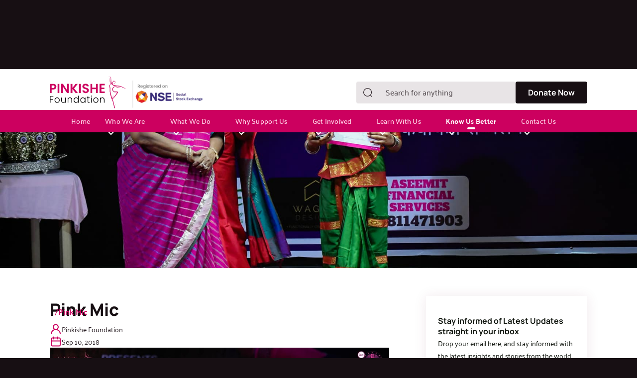

--- FILE ---
content_type: text/html; charset=utf-8
request_url: https://www.pinkishe.org/get-to-know-us/events/event-details/pink-mic
body_size: 28141
content:
<!DOCTYPE html><!-- This site was created in Webflow. https://webflow.com --><!-- Last Published: Thu Dec 11 2025 05:30:52 GMT+0000 (Coordinated Universal Time) --><html data-wf-domain="www.pinkishe.org" data-wf-page="65843eeb646090fb12aa6846" data-wf-site="65704935a8e57f2063618550" lang="en" data-wf-collection="65843eeb646090fb12aa683b" data-wf-item-slug="pink-mic"><head><meta charset="utf-8"/><title>Pink Mic | Pinkishe Foundation Event</title><meta content="The Pink Mic by Pinkishe Foundation in Gurugram showcased recitals and poems. The performers received certificates of appreciation, acknowledging their talents and contributions to the event." name="description"/><meta content="width=device-width, initial-scale=1" name="viewport"/><meta content="HGTtqD25r41_1zdfsq7ERAzkYVVomsuJQt51KfYyg-s" name="google-site-verification"/><meta content="Webflow" name="generator"/><link href="https://cdn.prod.website-files.com/65704935a8e57f2063618550/css/pinkishe-foundation.webflow.shared.791830a05.min.css" rel="stylesheet" type="text/css"/><script type="text/javascript">!function(o,c){var n=c.documentElement,t=" w-mod-";n.className+=t+"js",("ontouchstart"in o||o.DocumentTouch&&c instanceof DocumentTouch)&&(n.className+=t+"touch")}(window,document);</script><link href="https://cdn.prod.website-files.com/65704935a8e57f2063618550/66c008722d7f237e066fa31b_Pinkishe%2032x32.png" rel="shortcut icon" type="image/x-icon"/><link href="https://cdn.prod.website-files.com/65704935a8e57f2063618550/66c0087e6a0aa02def3f81b2_Pinkishe%20256x256.png" rel="apple-touch-icon"/><link href="https://www.pinkishe.org/get-to-know-us/events/event-details/pink-mic" rel="canonical"/><script async="" src="https://www.googletagmanager.com/gtag/js?id=G-560Z020CTC"></script><script type="text/javascript">window.dataLayer = window.dataLayer || [];function gtag(){dataLayer.push(arguments);}gtag('set', 'developer_id.dZGVlNj', true);gtag('js', new Date());gtag('config', 'G-560Z020CTC');</script><script type="text/javascript">!function(f,b,e,v,n,t,s){if(f.fbq)return;n=f.fbq=function(){n.callMethod?n.callMethod.apply(n,arguments):n.queue.push(arguments)};if(!f._fbq)f._fbq=n;n.push=n;n.loaded=!0;n.version='2.0';n.agent='plwebflow';n.queue=[];t=b.createElement(e);t.async=!0;t.src=v;s=b.getElementsByTagName(e)[0];s.parentNode.insertBefore(t,s)}(window,document,'script','https://connect.facebook.net/en_US/fbevents.js');fbq('init', '512344829139202');fbq('track', 'PageView');</script><!-- Google Tag Manager -->
<script>(function(w,d,s,l,i){w[l]=w[l]||[];w[l].push({'gtm.start':
new Date().getTime(),event:'gtm.js'});var f=d.getElementsByTagName(s)[0],
j=d.createElement(s),dl=l!='dataLayer'?'&l='+l:'';j.async=true;j.src=
'https://www.googletagmanager.com/gtm.js?id='+i+dl;f.parentNode.insertBefore(j,f);
})(window,document,'script','dataLayer','GTM-TCLPBNL');</script>
<!-- End Google Tag Manager -->
<style>
  
  <!-- Google tag (gtag.js) event -->
<script>
  gtag('event', 'conversion_event_page_view_1', {
    // <event_parameters>
  });
</script>
  
input:-webkit-autofill,
input:-webkit-autofill:hover, 
input:-webkit-autofill:focus,
textarea:-webkit-autofill,
textarea:-webkit-autofill:hover,
textarea:-webkit-autofill:focus,
select:-webkit-autofill,
select:-webkit-autofill:hover,
select:-webkit-autofill:focus {
  border: 1px solid #e8e4e6;
  -webkit-text-fill-color:black;
  -webkit-box-shadow: 0 0 0px 1000px #e8e4e6 inset;
  transition: background-color 5000s ease-in-out 0s;
}
 /* css for navbar */ 
 
.active-nav:after {
    content: '';
    display: block;
    width: 16px;
    height: 4px;
    border-radius: 20px;;
    background: white;
    left: 50%;
    position: absolute;
    transform: translateX(-50%);


} 
.active-nav{
  font-weight:700;
  position:relative;
  color: #FFFFFF !important;
}
 .sort-dropdown-link.w-dropdown-link.w--current{
        background-color: var(--primary-light-pink);
    color: var(--neutrals-03);
  }
  

  
@media (max-width:991px){
    .menu-button.w-nav-button.w--open{
      background-color:tranparent
    }
     .menu-button.w-nav-button.w--open>.div-hamburger>.close-navbar-icon{
      display:block
    }
    .menu-button.w-nav-button.w--open>.div-hamburger>.hamburger-icon{
      display:none
    }
      
  }
@media (max-width:767px){
  .full-width-nav-menu-mob{
  	height : calc(100vh - 82px) 
  }
   .nav-menu-wrapper.nav-menu-wrapper{
     overflow-y: scroll;
        	height : calc(100vh - 82px) 
  }
  .full-width-nav-menu-mob{
      	height : calc(100vh - 82px) !important; 
  }
 .w-pagination-wrapper {
    flex-wrap: nowrap;
}
 .cms-next {
    margin-left: 10px;
}
.cms-prev {
    margin-right: 10px;
} 
.page-button {
    width: 25px;
    height: 25px;
    padding-top: 4px;
    padding-bottom: 4px;
}
  .cta-w-arrow.white:hover {
    opacity: 1;
}
 
}  
  .body-text-1.overflow-y
{
	height: 400px;
	overflow-y: auto !important;
}
   .body-text-1.overflow-y::-webkit-scrollbar {
      width: 8px; 
    }
    .body-text-1.overflow-y::-webkit-scrollbar-thumb {
      background-color: #ffd6e9; 
      border-radius: 5px;
    }
    .body-text-1.overflow-y::-webkit-scrollbar-track {
      background-color: #f0f0f0;
  }
</style>

<link rel="stylesheet" href="https://unpkg.com/swiper/swiper-bundle.min.css" />
<link rel="stylesheet" href="https://unpkg.com/swiper@8/swiper-bundle.min.css"/>
<style>
.event-para {
  overflow: hidden !important;
  text-overflow: ellipsis !important;
  display: -webkit-box !important;
  -webkit-line-clamp: 3 !important;
  -webkit-box-orient: vertical;
}

.short-text {
  overflow: hidden !important;
  text-overflow: ellipsis !important;
  display: -webkit-box !important;
  -webkit-line-clamp: 1 !important;
  -webkit-box-orient: vertical;
}
</style><script src="https://cdn.prod.website-files.com/65704935a8e57f2063618550%2F652d31f3dc22d7b4ee708e44%2F664874e9e39c515c75e7b9c0%2Fclarity_script-4.1.5.js" type="text/javascript"></script><script type="text/javascript">window.__WEBFLOW_CURRENCY_SETTINGS = {"currencyCode":"INR","symbol":"₹","decimal":".","fractionDigits":2,"group":",","template":"{{wf {\"path\":\"symbol\",\"type\":\"PlainText\"} }} {{wf {\"path\":\"amount\",\"type\":\"CommercePrice\"} }} {{wf {\"path\":\"currencyCode\",\"type\":\"PlainText\"} }}","hideDecimalForWholeNumbers":false};</script></head><body class="body"><div class="navbar-logo-left navbar-index"><div data-animation="default" data-collapse="medium" data-duration="400" data-easing="ease" data-easing2="ease" role="banner" class="navbar-logo-left-container shadow-three w-nav"><div class="w-layout-blockcontainer container-full-width dark-bg hide-all-screen w-container"><div class="top-banner"><div class="div-block-437"><p class="body-text-1 white center">Website under Maintenance. We regret any data inaccuracies. Thank you for your patience.</p></div></div></div><div class="container-2"><div class="w-layout-vflex flex-block-8"><div class="navbar-wrapper top"><a href="/" class="navbar-brand w-nav-brand"><img width="216" height="98" alt="Pinkishe-logo" src="https://cdn.prod.website-files.com/65704935a8e57f2063618550/65f7d0ca1e2737befc95eb5f_Group.svg" loading="lazy" class="img cover h-auto"/></a><div class="navbar-brand"><img loading="lazy" src="https://cdn.prod.website-files.com/65704935a8e57f2063618550/68109e1786d58b6fbffa3e84_Registered%20on%20Social%20Stock%20Exchange..webp" alt="" class="image-213"/></div><nav role="navigation" class="nav-menu-wrapper hide w-nav-menu"><ul role="list" class="nav-menu-two hide w-list-unstyled"><li class="mobile-margin-top-10"><form action="/search" class="search-navbar w-form"><div class="search-input search"><div class="search-nav-div"><img loading="lazy" src="https://cdn.prod.website-files.com/65704935a8e57f2063618550/65f01c28bb3e3eaeca11eb2d_search-icon-nav-2.svg" alt="Lens Icon" class="img-5"/></div></div><input class="search-input ft-16-pal font-color-50484c w-input" autofocus="true" maxlength="256" name="query" placeholder="Search for anything" type="search" id="search" required=""/><input type="submit" class="hide-search w-button" value="Search"/></form></li><li class="mobile-margin-top-10"><a href="https://rzp.io/l/pinkishe-donate" class="button-primary h-56 w-button">Donate Now</a></li></ul></nav><div class="menu-button p-0 w-nav-button"><div class="div-hamburger"><img loading="lazy" src="https://cdn.prod.website-files.com/65704935a8e57f2063618550/65f8302b4ad146008a684080_hamburger-icon.svg" alt="Hamburger Icon" class="img-4 cover hamburger-icon"/><img loading="lazy" src="https://cdn.prod.website-files.com/65704935a8e57f2063618550/65f832f25d0b51d55494a369_close-icon.svg" alt="cross icon" class="img cover close-navbar-icon"/></div></div></div><div class="navbar-wrapper"><nav role="navigation" class="nav-menu-wrapper bottom full-width-nav-menu-mob w-nav-menu"><ul role="list" class="nav-menu-two px-mob-nav w-list-unstyled"><li class="nav-li-items home"><a id="home" href="/" class="nav-link mobile-home">Home</a></li><li class="nav-li-items"><div data-delay="0" data-hover="false" class="nav-dropdown nav-mob-full-width w-dropdown"><div class="nav-dropdown-toggle nav-mob-toggle w-dropdown-toggle"><a id="who-we-are" href="/who-we-are" class="nav-drop-text">Who We Are</a><div class="div-nav-icon mobile-nav-dropdown"><img loading="lazy" src="https://cdn.prod.website-files.com/65704935a8e57f2063618550/65fd630bcd29459a6e2012cb_chevron-down.svg" alt="down chevron icon" class="img-icon hide-mob"/><img loading="lazy" src="https://cdn.prod.website-files.com/65704935a8e57f2063618550/65fd63a44f2e817200bf68d2_chevron-down-black.svg" alt="white chevron icon" class="img-icon black-arrow"/></div></div><nav class="nav-dropdown-list shadow-three mobile-shadow-hide w-dropdown-list"><ul role="list" class="list-nav-links"><li class="list-nav-link"><a href="/who-we-are" class="nav-dropdown-link w-dropdown-link">Who We Are</a><a id="pinkishe-creation-cta" href="https://www.pinkishe.org/who-we-are#pinkishe-creation" class="nav-dropdown-link w-dropdown-link">The Beginning</a><a id="pinkishe-in-flash-cta" href="https://www.pinkishe.org/who-we-are#pinkishe-in-flash" class="nav-dropdown-link w-dropdown-link">Pinkishe In Flash</a><a id="visionaries-cta" href="https://www.pinkishe.org/who-we-are#visionaries" class="nav-dropdown-link w-dropdown-link">Our Visionaries</a><a id="board-of-trustees-cta" href="https://www.pinkishe.org/who-we-are#board-of-trustees" class="nav-dropdown-link w-dropdown-link">Board Of Trustees</a><a id="our-smilestone-cta" href="https://www.pinkishe.org/who-we-are#our-smilestone" class="nav-dropdown-link w-dropdown-link">Our Smilestone</a><a id="mission-vision-cta" href="https://www.pinkishe.org/who-we-are#mission-vision" class="nav-dropdown-link w-dropdown-link">Mission And  Vision</a><a id="objectives-cta" href="https://www.pinkishe.org/who-we-are#objectives" class="nav-dropdown-link w-dropdown-link">Our Objectives</a><a id="our-philiosophy-cta" href="https://www.pinkishe.org/who-we-are#our-philiosophy" class="nav-dropdown-link w-dropdown-link">Our Philiosophy</a><a id="our-approach-cta" href="https://www.pinkishe.org/who-we-are#our-approach" class="nav-dropdown-link w-dropdown-link">Our Approach</a></li><li><a href="/who-we-are/our-people" class="nav-dropdown-link w-dropdown-link">Our People</a></li></ul></nav></div></li><li class="nav-li-items"><a id="what-we-do" href="/what-we-do" class="nav-link hide-all-screen hide-mob">What We Do</a><div data-delay="0" data-hover="false" class="nav-dropdown nav-mob-full-width w-dropdown"><div class="nav-dropdown-toggle nav-mob-toggle w-dropdown-toggle"><a id="what-we-do-nav" href="/what-we-do" class="nav-drop-text">What We Do</a><div class="div-nav-icon mobile-nav-dropdown"><img loading="lazy" src="https://cdn.prod.website-files.com/65704935a8e57f2063618550/65fd630bcd29459a6e2012cb_chevron-down.svg" alt="down chevron icon" class="img-icon hide-mob"/><img loading="lazy" src="https://cdn.prod.website-files.com/65704935a8e57f2063618550/65fd63a44f2e817200bf68d2_chevron-down-black.svg" alt="white chevron icon" class="img-icon black-arrow"/></div></div><nav class="nav-dropdown-list shadow-three mobile-shadow-hide w-dropdown-list"><ul role="list" class="list-nav-links"><li class="list-nav-link"><a href="/what-we-do" class="nav-dropdown-link w-dropdown-link">What We Do</a></li><li class="list-nav-link"><a href="https://www.pinkishe.org/what-we-do#impactful-program" class="nav-dropdown-link w-dropdown-link">Our Programs</a></li><li class="list-nav-link"><a href="/what-we-do/period-poverty" class="nav-dropdown-link w-dropdown-link">Global Crises of Period Poverty</a></li><li class="list-nav-link"><a href="/what-we-do/menstrual-health-and-hygiene" class="nav-dropdown-link w-dropdown-link">Integrating MHHM for Sustainable Development</a></li><li class="list-nav-link"><a href="/what-we-do/menstrual-education-program-in-schools" class="nav-dropdown-link w-dropdown-link">Schools as Center-pieces of Menstrual Health &amp; Hygiene Management</a></li><li class="list-nav-link"><a href="/what-we-do/theory-of-change" class="nav-dropdown-link w-dropdown-link">Theory of Change</a></li></ul></nav></div></li><li class="nav-li-items"><div data-delay="0" data-hover="false" class="nav-dropdown nav-mob-full-width w-dropdown"><div class="nav-dropdown-toggle nav-mob-toggle w-dropdown-toggle"><a id="why-support-us" href="/why-support-us" class="nav-drop-text">Why Support Us</a><div class="div-nav-icon mobile-nav-dropdown"><img loading="lazy" src="https://cdn.prod.website-files.com/65704935a8e57f2063618550/65fd63a44f2e817200bf68d2_chevron-down-black.svg" alt="white chevron icon" class="img-icon black-arrow"/><img loading="lazy" src="https://cdn.prod.website-files.com/65704935a8e57f2063618550/65fd630bcd29459a6e2012cb_chevron-down.svg" alt="down chevron icon" class="img-icon hide-mob"/></div></div><nav class="nav-dropdown-list shadow-three mobile-shadow-hide w-dropdown-list"><a href="/why-support-us" class="nav-dropdown-link w-dropdown-link">Why Support Us</a><a href="/why-support-us/our-impact" class="nav-dropdown-link w-dropdown-link">Our Impact</a><a href="/why-support-us/governance-and-trust" class="nav-dropdown-link w-dropdown-link">Governance, Trust and Transparency</a><a href="/why-support-us/awards-and-recognition" class="nav-dropdown-link w-dropdown-link">Awards and Recognition</a><a href="/why-support-us/our-testimonials" class="nav-dropdown-link w-dropdown-link">Our Testimonials</a><a href="/why-support-us/our-partners" class="nav-dropdown-link w-dropdown-link">Supporters and Partners</a></nav></div></li><li class="nav-li-items"><div data-delay="0" data-hover="false" class="nav-dropdown nav-mob-full-width w-dropdown"><div class="nav-dropdown-toggle nav-mob-toggle w-dropdown-toggle"><a id="get-involved" href="/get-involved" class="nav-drop-text">Get Involved</a><div class="div-nav-icon mobile-nav-dropdown"><img loading="lazy" src="https://cdn.prod.website-files.com/65704935a8e57f2063618550/65fd63a44f2e817200bf68d2_chevron-down-black.svg" alt="white chevron icon" class="img-icon black-arrow"/><img loading="lazy" src="https://cdn.prod.website-files.com/65704935a8e57f2063618550/65fd630bcd29459a6e2012cb_chevron-down.svg" alt="down chevron icon" class="img-icon hide-mob"/></div></div><nav class="nav-dropdown-list shadow-three mobile-shadow-hide w-dropdown-list"><a href="/get-involved" class="nav-dropdown-link w-dropdown-link">Get Involved</a><a href="/get-involved/individuals" class="nav-dropdown-link w-dropdown-link">For Individuals</a><a href="/get-involved/corporates" class="nav-dropdown-link w-dropdown-link">For Corporates</a><a href="/get-involved/apply-for-job" class="nav-dropdown-link w-dropdown-link">Career</a></nav></div></li><li class="nav-li-items"><div data-delay="0" data-hover="false" class="nav-dropdown nav-mob-full-width w-dropdown"><div class="nav-dropdown-toggle nav-mob-toggle w-dropdown-toggle"><a id="learn-with-us" href="/learn-with-us" class="nav-drop-text">Learn With Us</a><div class="div-nav-icon mobile-nav-dropdown"><img loading="lazy" src="https://cdn.prod.website-files.com/65704935a8e57f2063618550/65fd63a44f2e817200bf68d2_chevron-down-black.svg" alt="white chevron icon" class="img-icon black-arrow"/><img loading="lazy" src="https://cdn.prod.website-files.com/65704935a8e57f2063618550/65fd630bcd29459a6e2012cb_chevron-down.svg" alt="down chevron icon" class="img-icon hide-mob"/></div></div><nav class="nav-dropdown-list shadow-three mobile-shadow-hide w-dropdown-list"><a href="/learn-with-us/blog" class="nav-dropdown-link w-dropdown-link">Blogs</a><a href="/learn-with-us" class="nav-dropdown-link w-dropdown-link">Learn With Us</a><a href="/learn-with-us/for-girls" class="nav-dropdown-link w-dropdown-link">For Girls</a><a href="/learn-with-us/for-boys" class="nav-dropdown-link w-dropdown-link">For Boys</a><a href="/learn-with-us/for-parents" class="nav-dropdown-link w-dropdown-link">For Parents</a><a href="/learn-with-us/understanding-menstruation-in-depth" class="nav-dropdown-link w-dropdown-link">Menstrual Videos</a><a href="/learn-with-us/ovulation-and-period-calculator" class="nav-dropdown-link w-dropdown-link">Ovulation and Period Calculator</a><a href="/learn-with-us/busting-menstrual-myths" class="nav-dropdown-link w-dropdown-link">Period Myths</a><a href="/learn-with-us/period-product-comparison" class="nav-dropdown-link w-dropdown-link">Period Product Comparison</a><a href="/learn-with-us/menstrual-quiz" class="nav-dropdown-link w-dropdown-link">Menstrual Quiz</a><a href="/learn-with-us/menstrual-news" class="nav-dropdown-link w-dropdown-link">Menstrual News</a><a href="/learn-with-us/external-paper-links" class="nav-dropdown-link w-dropdown-link">External Paper Links</a></nav></div></li><li class="nav-li-items"><div data-delay="0" data-hover="false" class="nav-dropdown nav-mob-full-width w-dropdown"><div class="nav-dropdown-toggle nav-mob-toggle w-dropdown-toggle"><a id="know-us-better" href="/get-to-know-us" class="nav-drop-text">Know Us Better</a><div class="div-nav-icon mobile-nav-dropdown"><img loading="lazy" src="https://cdn.prod.website-files.com/65704935a8e57f2063618550/65fd63a44f2e817200bf68d2_chevron-down-black.svg" alt="white chevron icon" class="img-icon black-arrow"/><img loading="lazy" src="https://cdn.prod.website-files.com/65704935a8e57f2063618550/65fd630bcd29459a6e2012cb_chevron-down.svg" alt="down chevron icon" class="img-icon hide-mob"/></div></div><nav class="nav-dropdown-list shadow-three mobile-shadow-hide w-dropdown-list"><a href="/get-to-know-us" class="nav-dropdown-link w-dropdown-link">Know Us Better</a><a href="/get-to-know-us/special-events" class="nav-dropdown-link w-dropdown-link">Events</a><a href="/get-to-know-us/media-coverage" class="nav-dropdown-link w-dropdown-link">Media Coverage</a><a href="/get-to-know-us/activities" class="nav-dropdown-link w-dropdown-link">Recent Activities</a><a href="/get-to-know-us/download-resources" class="nav-dropdown-link w-dropdown-link">Download Resources</a><a href="/get-to-know-us/newsletter" class="nav-dropdown-link w-dropdown-link">Newsletter</a><a href="/get-to-know-us/impact-stories" class="nav-dropdown-link w-dropdown-link">Impact Stories</a><a href="/get-to-know-us/image-gallery" class="nav-dropdown-link w-dropdown-link">Image Gallery</a><a href="/get-to-know-us/video-gallery" class="nav-dropdown-link w-dropdown-link">Video Gallery</a></nav></div></li><li class="nav-li-items"><div data-delay="0" data-hover="false" class="nav-dropdown nav-mob-full-width w-dropdown"><div class="nav-dropdown-toggle nav-mob-toggle w-dropdown-toggle"><a id="know-us-better" href="/contact" class="nav-drop-text">Contact Us</a><div class="div-nav-icon mobile-nav-dropdown"><img loading="lazy" src="https://cdn.prod.website-files.com/65704935a8e57f2063618550/65fd63a44f2e817200bf68d2_chevron-down-black.svg" alt="white chevron icon" class="img-icon black-arrow"/><img loading="lazy" src="https://cdn.prod.website-files.com/65704935a8e57f2063618550/65fd630bcd29459a6e2012cb_chevron-down.svg" alt="down chevron icon" class="img-icon hide-mob"/></div></div><nav class="nav-dropdown-list shadow-three mobile-shadow-hide w-dropdown-list"><a href="/contact" class="nav-dropdown-link w-dropdown-link">Contact Us</a><a href="/subscription-page" class="nav-dropdown-link w-dropdown-link">Subscribe for Newsletter</a></nav></div></li></ul><div class="mobile-nav-donate z-index-1"><div class="nav-donate-block"><div class="w-layout-hflex flex-block-10"><div class="ag-h2-text mob-text-18">Contribute</div><div class="ag-h2-text mob-text-18"> With Love. </div><div data-w-id="3d9e0001-95bb-fece-b41a-17ebd86c3ce2" class="drop-icon heart mob-dropdown"><img loading="lazy" src="https://cdn.prod.website-files.com/65704935a8e57f2063618550/6606b53856fa724a23ae3a84_gravity-ui_heart-fill.svg" alt="Heart Icon" class="img cover"/></div></div><div>Your one contribution can make a world of difference and bring dignity to Women’s lives.</div><div class="w-layout-hflex mobile"><a data-w-id="5fd6b53f-3b33-da58-9909-8a3b28b21fd0" href="https://rzp.io/l/pinkishe-donate" class="cta-w-arrow heart full-width mob-donate-cta w-inline-block"><div class="hover-ellipse"></div><div>Donate Now</div></a></div></div></div></nav></div></div></div></div></div><div class="section first-section"><section><div class="w-layout-blockcontainer fi-container hero cms-detail w-container"><img loading="lazy" width="1440" height="400" src="https://cdn.prod.website-files.com/65843eadefe94c7457b780dd/65ed936be8570b9ea3304523_42683423_508112289671394_3182353097393438720_n%20(1).jpg" alt="The Pink Mic by Pinkishe Foundation in Gurugram showcased recitals and poems" sizes="(max-width: 767px) 100vw, (max-width: 991px) 95vw, 940px" srcset="https://cdn.prod.website-files.com/65843eadefe94c7457b780dd/65ed936be8570b9ea3304523_42683423_508112289671394_3182353097393438720_n%20(1)-p-500.jpg 500w, https://cdn.prod.website-files.com/65843eadefe94c7457b780dd/65ed936be8570b9ea3304523_42683423_508112289671394_3182353097393438720_n%20(1)-p-800.jpg 800w, https://cdn.prod.website-files.com/65843eadefe94c7457b780dd/65ed936be8570b9ea3304523_42683423_508112289671394_3182353097393438720_n%20(1)-p-1080.jpg 1080w, https://cdn.prod.website-files.com/65843eadefe94c7457b780dd/65ed936be8570b9ea3304523_42683423_508112289671394_3182353097393438720_n%20(1).jpg 1744w" class="fi-img cover absolute"/></div></section><section class="section"><div class="w-layout-blockcontainer container-full white w-container"><div class="div-cms-detail"><div class="w-layout-hflex flex-block-29"><div class="fi-breadcrumb"><div><div class="w-layout-hflex hflex-bread backdrop"><a href="/get-to-know-us/activities" class="breadcrumb-link font-170f13 w-condition-invisible">Upcoming Event</a><a href="/get-to-know-us/special-events" class="breadcrumb-link font-170f13 w-condition-invisible">Recent Events</a><div class="divider font-170f13">/</div><a href="/get-to-know-us/events/event-details/pink-mic" aria-current="page" class="breadcrumb-link active w--current"> Pink Mic</a></div></div></div><div class="div-block-265"><h2 class="heading"> Pink Mic</h2><div class="div-block-264 flex-wrap"><div class="div-block-263"><img src="https://cdn.prod.website-files.com/658e4c609b4bd439219e3516/659b80c7dfa99d9cee7f1f64_u_user.svg" loading="lazy" alt="Person Icon"/><p class="palanquin-18">Pinkishe Foundation</p></div><div class="div-block-263"><img src="https://cdn.prod.website-files.com/658e4c609b4bd439219e3516/659b80c7dfa99d9cee7f1f65_u_calender.svg" loading="lazy" alt="Calendar Icon"/><p class="palanquin-18">Sep 10, 2018</p></div><div class="div-block-263 w-condition-invisible"><img src="https://cdn.prod.website-files.com/65704935a8e57f2063618550/6620eb0b2343fcdc58ae61ef_u_clock-three.png" loading="lazy" alt="Clock Icon"/><p class="palanquin-18 w-dyn-bind-empty"></p></div><a href="#" class="location-link w-inline-block w-condition-invisible"><div class="div-block-263"><img src="https://cdn.prod.website-files.com/65704935a8e57f2063618550/6620ead50e500bb90c5f9b8c_Vector.png" loading="lazy" alt="Location Icon"/><p class="palanquin-18 w-dyn-bind-empty"></p></div></a></div><p class="w-condition-invisible">The Pink Mic by Pinkishe Foundation in Gurugram showcased recitals and poems. The performers received certificates of appreciation, acknowledging their talents and contributions to the event.</p><div class="rte-cms-details w-dyn-bind-empty w-richtext"></div><div><div class="w-dyn-list"><script type="text/x-wf-template" id="wf-template-ddb9d960-7897-08eb-2603-e970614452d4">%3Cdiv%20role%3D%22listitem%22%20class%3D%22collection-item-mb-20%20w-dyn-item%20w-dyn-repeater-item%22%3E%3Cdiv%20class%3D%22div-block-430%22%3E%3Cimg%20src%3D%22https%3A%2F%2Fcdn.prod.website-files.com%2F65843eadefe94c7457b780dd%2F65ed93a49d94c555ff251b0d_42663287_508113649671258_3640924719772860416_n.jpg%22%20loading%3D%22lazy%22%20alt%3D%22%22%20sizes%3D%22(max-width%3A%20767px)%20100vw%2C%20(max-width%3A%20991px)%2095vw%2C%20938.9722290039062px%22%20srcset%3D%22https%3A%2F%2Fcdn.prod.website-files.com%2F65843eadefe94c7457b780dd%2F65ed93a49d94c555ff251b0d_42663287_508113649671258_3640924719772860416_n-p-500.jpg%20500w%2C%20https%3A%2F%2Fcdn.prod.website-files.com%2F65843eadefe94c7457b780dd%2F65ed93a49d94c555ff251b0d_42663287_508113649671258_3640924719772860416_n-p-800.jpg%20800w%2C%20https%3A%2F%2Fcdn.prod.website-files.com%2F65843eadefe94c7457b780dd%2F65ed93a49d94c555ff251b0d_42663287_508113649671258_3640924719772860416_n-p-1080.jpg%201080w%2C%20https%3A%2F%2Fcdn.prod.website-files.com%2F65843eadefe94c7457b780dd%2F65ed93a49d94c555ff251b0d_42663287_508113649671258_3640924719772860416_n.jpg%201744w%22%2F%3E%3C%2Fdiv%3E%3C%2Fdiv%3E</script><div role="list" class="w-dyn-items"><div role="listitem" class="collection-item-mb-20 w-dyn-item w-dyn-repeater-item"><div class="div-block-430"><img src="https://cdn.prod.website-files.com/65843eadefe94c7457b780dd/65ed93a49d94c555ff251b0d_42663287_508113649671258_3640924719772860416_n.jpg" loading="lazy" alt="" sizes="(max-width: 767px) 100vw, (max-width: 991px) 95vw, 938.9722290039062px" srcset="https://cdn.prod.website-files.com/65843eadefe94c7457b780dd/65ed93a49d94c555ff251b0d_42663287_508113649671258_3640924719772860416_n-p-500.jpg 500w, https://cdn.prod.website-files.com/65843eadefe94c7457b780dd/65ed93a49d94c555ff251b0d_42663287_508113649671258_3640924719772860416_n-p-800.jpg 800w, https://cdn.prod.website-files.com/65843eadefe94c7457b780dd/65ed93a49d94c555ff251b0d_42663287_508113649671258_3640924719772860416_n-p-1080.jpg 1080w, https://cdn.prod.website-files.com/65843eadefe94c7457b780dd/65ed93a49d94c555ff251b0d_42663287_508113649671258_3640924719772860416_n.jpg 1744w"/></div></div><div role="listitem" class="collection-item-mb-20 w-dyn-item w-dyn-repeater-item"><div class="div-block-430"><img src="https://cdn.prod.website-files.com/65843eadefe94c7457b780dd/65ed93a3797e1a05199867e4_42663252_508112569671366_6213083975108263936_n.jpg" loading="lazy" alt="" sizes="(max-width: 767px) 100vw, (max-width: 991px) 95vw, 938.9722290039062px" srcset="https://cdn.prod.website-files.com/65843eadefe94c7457b780dd/65ed93a3797e1a05199867e4_42663252_508112569671366_6213083975108263936_n-p-500.jpg 500w, https://cdn.prod.website-files.com/65843eadefe94c7457b780dd/65ed93a3797e1a05199867e4_42663252_508112569671366_6213083975108263936_n-p-800.jpg 800w, https://cdn.prod.website-files.com/65843eadefe94c7457b780dd/65ed93a3797e1a05199867e4_42663252_508112569671366_6213083975108263936_n-p-1080.jpg 1080w, https://cdn.prod.website-files.com/65843eadefe94c7457b780dd/65ed93a3797e1a05199867e4_42663252_508112569671366_6213083975108263936_n.jpg 1744w"/></div></div><div role="listitem" class="collection-item-mb-20 w-dyn-item w-dyn-repeater-item"><div class="div-block-430"><img src="https://cdn.prod.website-files.com/65843eadefe94c7457b780dd/65ed93a31bb4a94a73770197_42821486_508111443004812_1657031432570142720_n.jpg" loading="lazy" alt="" sizes="(max-width: 767px) 100vw, (max-width: 991px) 95vw, 938.9722290039062px" srcset="https://cdn.prod.website-files.com/65843eadefe94c7457b780dd/65ed93a31bb4a94a73770197_42821486_508111443004812_1657031432570142720_n-p-500.jpg 500w, https://cdn.prod.website-files.com/65843eadefe94c7457b780dd/65ed93a31bb4a94a73770197_42821486_508111443004812_1657031432570142720_n-p-800.jpg 800w, https://cdn.prod.website-files.com/65843eadefe94c7457b780dd/65ed93a31bb4a94a73770197_42821486_508111443004812_1657031432570142720_n-p-1080.jpg 1080w, https://cdn.prod.website-files.com/65843eadefe94c7457b780dd/65ed93a31bb4a94a73770197_42821486_508111443004812_1657031432570142720_n.jpg 1744w"/></div></div><div role="listitem" class="collection-item-mb-20 w-dyn-item w-dyn-repeater-item"><div class="div-block-430"><img src="https://cdn.prod.website-files.com/65843eadefe94c7457b780dd/65ed93a4dc741c32f551c8ed_42819741_508112866338003_2921679325902143488_n.jpg" loading="lazy" alt="" sizes="(max-width: 767px) 100vw, (max-width: 991px) 95vw, 938.9722290039062px" srcset="https://cdn.prod.website-files.com/65843eadefe94c7457b780dd/65ed93a4dc741c32f551c8ed_42819741_508112866338003_2921679325902143488_n-p-500.jpg 500w, https://cdn.prod.website-files.com/65843eadefe94c7457b780dd/65ed93a4dc741c32f551c8ed_42819741_508112866338003_2921679325902143488_n-p-800.jpg 800w, https://cdn.prod.website-files.com/65843eadefe94c7457b780dd/65ed93a4dc741c32f551c8ed_42819741_508112866338003_2921679325902143488_n-p-1080.jpg 1080w, https://cdn.prod.website-files.com/65843eadefe94c7457b780dd/65ed93a4dc741c32f551c8ed_42819741_508112866338003_2921679325902143488_n.jpg 1744w"/></div></div><div role="listitem" class="collection-item-mb-20 w-dyn-item w-dyn-repeater-item"><div class="div-block-430"><img src="https://cdn.prod.website-files.com/65843eadefe94c7457b780dd/65ed93a4567ae9e58b3ca1cf_42662040_508128533003103_3553073169482907648_n.jpg" loading="lazy" alt="" sizes="(max-width: 767px) 100vw, (max-width: 991px) 95vw, 938.9722290039062px" srcset="https://cdn.prod.website-files.com/65843eadefe94c7457b780dd/65ed93a4567ae9e58b3ca1cf_42662040_508128533003103_3553073169482907648_n-p-500.jpg 500w, https://cdn.prod.website-files.com/65843eadefe94c7457b780dd/65ed93a4567ae9e58b3ca1cf_42662040_508128533003103_3553073169482907648_n-p-800.jpg 800w, https://cdn.prod.website-files.com/65843eadefe94c7457b780dd/65ed93a4567ae9e58b3ca1cf_42662040_508128533003103_3553073169482907648_n-p-1080.jpg 1080w, https://cdn.prod.website-files.com/65843eadefe94c7457b780dd/65ed93a4567ae9e58b3ca1cf_42662040_508128533003103_3553073169482907648_n.jpg 1744w"/></div></div></div><div class="w-dyn-hide w-dyn-empty"><div>No items found.</div></div></div></div><div class="div-block-270"><div class="div-block-268"><div class="div-block-272"><h6 class="heading-h6">Tags</h6></div><a href="#" class="tags w-inline-block"><div class="body-text-2 pink">Conference</div></a></div><div class="div-block-268 align-top"><div class="div-block-272"><h6 class="heading-h6">Share</h6></div><div class="div-block-269"><div class="div-block-269"><div class="social-button linkedin w-embed"><a style="width:100%; height:100%" href="https://www.linkedin.com/sharing/share-offsite/?url=https://pinkishe-foundation.webflow.io/activities-and-events/pink-mic" target="_blank"></a></div><div class="social-button facebook w-embed"><a style="width:100%; height: 100%" href="https://www.facebook.com/sharer/sharer.php?u=https://pinkishe-foundation.webflow.io/activities-and-events/pink-mic" target="_blank"></a></div><div class="social-button twitter w-embed"><a style="width:100%; height:100%" class="twitter-share-button" href="https://twitter.com/intent/tweet?url=https://pinkishe-foundation.webflow.io/activities-and-events/pink-mic&text=Your%20Tweet%20Text&via=YourTwitterHandle" target="_blank"></a></div><div class="social-button whatsapp w-embed"><a style="height: 100%; width: 100%" href="whatsapp://send?text=https://pinkishe-foundation.webflow.io/activities-and-events/pink-mic" data-action="share/whatsapp/share" target="_blank"></a></div><a href="https://www.instagram.com/pinkishefoundation/" class="yticon w-inline-block"><img src="https://cdn.prod.website-files.com/65704935a8e57f2063618550/662af68ffe45d9169ef14430_Instagram%20logo.webp" loading="lazy" alt="Instagram Icon"/></a><a href="https://www.youtube.com/c/PinkisheFoundation" class="yticon w-inline-block"><img src="https://cdn.prod.website-files.com/65704935a8e57f2063618550/662c49b2245600d04eb575f0_youtube.webp" loading="lazy" alt="YouTube Icon"/></a></div></div></div></div><div class="div-block-448 w-condition-invisible"><div id="apply-now" class="job-form-div-wrapper"><div class="w-layout-vflex ag-div-head-para _12 stretch"><h4 class="heading-h4 _24"><strong>Fill in the form to get the details of the events</strong></h4><div class="palanquin-16 hide">If your profile matches with our requirement, we will reach out to you as soon as possible</div></div><div class="job-form-block w-form"><form id="wf-form-wf-form-Submit-Form-From-Events" name="wf-form-wf-form-Submit-Form-From-Events" data-name="wf-form-Submit-Form-From-Events" method="get" class="job-form" data-wf-page-id="65843eeb646090fb12aa6846" data-wf-element-id="160baf2f-a432-cd5c-315b-139d8ff41907"><label for="name-2" class="job-form-label">Full Name<span class="text-span">*</span></label><input class="job-form-text-field w-input" maxlength="256" name="name-2" data-name="Name 2" placeholder="Enter your full name" type="text" id="name-2" required=""/><label for="mobile-num" class="job-form-label">Mobile Number<span class="text-span">*</span></label><input class="job-form-text-field w-input" maxlength="256" name="Mobile-Number" data-name="Mobile Number" pattern="[0-9]{10}" placeholder="Enter your mobile no." title="Please enter a 10 digit number" type="tel" id="mobile-num" required=""/><label for="Email-4" class="job-form-label-copy">Email<span class="text-span">*</span></label><input class="job-form-text-field w-input" maxlength="256" name="Email-4" data-name="Email 4" pattern="^[A-Z0-9a-z._%+\-]+@[A-Za-z0-9.\-]+\.[A-Za-z]{2,64}$" placeholder="Enter your email id" type="email" id="Email-4" required=""/><div class="captacha-w-full footer"><div class="w-form-formrecaptcha _w-full mr-0 captcha-left footer g-recaptcha g-recaptcha-error g-recaptcha-disabled g-recaptcha-invalid-key"></div></div><div><input type="submit" data-wait="Please wait..." class="subscribe-button w-button" value="Join Event"/></div></form><div class="w-form-done"><div>Thank you! Your submission has been received!</div></div><div class="w-form-fail"><div>Oops! Something went wrong while submitting the form.</div></div></div></div></div></div><div class="div-block-274 top-padding"><h5 class="heading-h5">Stay informed of Latest Updates straight in your inbox</h5><p class="body-text-2">Drop your email here, and stay informed with the latest insights and stories from the world of MHM  </p><div class="w-form"><form id="wf-form-Email-Form-From-Events" name="wf-form-Email-Form-From-Events" data-name="Email Form From Events" method="get" class="form" data-wf-page-id="65843eeb646090fb12aa6846" data-wf-element-id="b6ce3b30-d6d1-ac0e-2c81-5157b37f7d87"><label for="Email" class="body-text-2">Email ID</label><input class="text-field w-input" maxlength="256" name="Email" data-name="Email" placeholder="Enter your email ID" type="email" id="Email" required=""/><div class="captacha-w-full footer"><div class="w-form-formrecaptcha _w-full mr-0 captcha-left footer g-recaptcha g-recaptcha-error g-recaptcha-disabled g-recaptcha-invalid-key"></div></div><input type="submit" data-wait="Please wait..." class="submit-button-3 w-button" value="Subscribe"/></form><div class="w-form-done"><div>Thank you! Your submission has been received!</div></div><div class="w-form-fail"><div>Oops! Something went wrong while submitting the form.</div></div></div></div></div></div></div></section></div><section class="section"><div class="w-layout-blockcontainer container-full white w-container"><div class="w-layout-vflex vflex-56 m-auto"><div class="w-layout-hflex hflex-sb _w-full"><div class="w-layout-vflex ag-div-head-para start"><h2 class="heading-h2">View Other Events</h2></div></div><div class="div-full"><div data-w-id="22ec1c02-3414-6e59-68ce-a82de09050b8" style="opacity:0" class="div-slides-container"><div class="slider-wrapper w-dyn-list"><div role="list" class="slider-list gap-0 w-dyn-items w-row"><div role="listitem" class="slider-item our-recent-item w-dyn-item w-col w-col-4"><div class="upcoming-card"><div class="div-block-302"><img loading="lazy" style="background-image:url(&quot;https://cdn.prod.website-files.com/65843eadefe94c7457b780dd/67812ca67ad3b5b46b089fad_Menstrual%20drive.webp&quot;)" alt="" src="https://cdn.prod.website-files.com/65843eadefe94c7457b780dd/67812ca67ad3b5b46b089fad_Menstrual%20drive.webp" sizes="(max-width: 479px) 100vw, (max-width: 767px) 96vw, (max-width: 991px) 30vw, 298.6388854980469px" srcset="https://cdn.prod.website-files.com/65843eadefe94c7457b780dd/67812ca67ad3b5b46b089fad_Menstrual%20drive-p-500.webp 500w, https://cdn.prod.website-files.com/65843eadefe94c7457b780dd/67812ca67ad3b5b46b089fad_Menstrual%20drive-p-800.webp 800w, https://cdn.prod.website-files.com/65843eadefe94c7457b780dd/67812ca67ad3b5b46b089fad_Menstrual%20drive-p-1080.webp 1080w, https://cdn.prod.website-files.com/65843eadefe94c7457b780dd/67812ca67ad3b5b46b089fad_Menstrual%20drive.webp 1200w" class="img cover"/><div class="upcoming-event-tag"><p class="pal-14 text-pink">Charity</p></div></div><div class="div-block-400"><div class="div-block-298"><div class="hm-h5-text-2 short-text">Advancing Menstrual Health Awareness in Burgula</div><div class="div-block-300"><div class="div-block-399"><div class="div-block-297"><img src="https://cdn.prod.website-files.com/65704935a8e57f2063618550/65cdece0e2c2612c8feb53f1_u_home-alt.webp" loading="lazy" alt="Home Icon" class="image-14"/></div><div><p class="pal-14">Pragathi Rural Development Centre</p><p class="pal-14 w-condition-invisible">Offline</p></div></div><div class="div-block-399"><div class="div-block-297"><img src="https://cdn.prod.website-files.com/65704935a8e57f2063618550/65cdece0e2c2612c8feb53f3_u_clock-three.webp" loading="lazy" alt="Clock Icon" class="image-14"/></div><div><p class="pal-14">23 Nov - 28 Nov</p></div></div></div></div><a href="/get-to-know-us/events/event-details/advancing-menstrual-health-awareness-in-burgula" class="button-colored w-inline-block"><div class="hm-text-cta">Event Info</div><img src="https://cdn.prod.website-files.com/658e4c609b4bd439219e3516/65904841daab429a82c0fc09_u_arrow-up-right%20(1).svg" loading="lazy" alt="Open Arrow"/></a><a href="#" class="button-colored cursor-none w-inline-block w-condition-invisible"><div class="hm-text-cta">Details coming soon</div></a></div></div></div><div role="listitem" class="slider-item our-recent-item w-dyn-item w-col w-col-4"><div class="upcoming-card"><div class="div-block-302"><img loading="lazy" style="background-image:url(&quot;https://cdn.prod.website-files.com/65843eadefe94c7457b780dd/67812d34e65c9a364c914834_Padbank%20(2).webp&quot;)" alt="" src="https://cdn.prod.website-files.com/65843eadefe94c7457b780dd/67812d34e65c9a364c914834_Padbank%20(2).webp" sizes="(max-width: 479px) 100vw, (max-width: 767px) 96vw, (max-width: 991px) 30vw, 298.6388854980469px" srcset="https://cdn.prod.website-files.com/65843eadefe94c7457b780dd/67812d34e65c9a364c914834_Padbank%20(2)-p-500.webp 500w, https://cdn.prod.website-files.com/65843eadefe94c7457b780dd/67812d34e65c9a364c914834_Padbank%20(2)-p-800.webp 800w, https://cdn.prod.website-files.com/65843eadefe94c7457b780dd/67812d34e65c9a364c914834_Padbank%20(2)-p-1080.webp 1080w, https://cdn.prod.website-files.com/65843eadefe94c7457b780dd/67812d34e65c9a364c914834_Padbank%20(2).webp 1200w" class="img cover"/><div class="upcoming-event-tag"><p class="pal-14 text-pink">Charity</p></div></div><div class="div-block-400"><div class="div-block-298"><div class="hm-h5-text-2 short-text">Empowering Women in Lumkya Village: A Step Towards Better Menstrual Health</div><div class="div-block-300"><div class="div-block-399"><div class="div-block-297"><img src="https://cdn.prod.website-files.com/65704935a8e57f2063618550/65cdece0e2c2612c8feb53f1_u_home-alt.webp" loading="lazy" alt="Home Icon" class="image-14"/></div><div><p class="pal-14">Ribhoi District, Meghalaya</p><p class="pal-14 w-condition-invisible">Offline</p></div></div><div class="div-block-399"><div class="div-block-297"><img src="https://cdn.prod.website-files.com/65704935a8e57f2063618550/65cdece0e2c2612c8feb53f3_u_clock-three.webp" loading="lazy" alt="Clock Icon" class="image-14"/></div><div><p class="pal-14">23 Nov - 28 Nov</p></div></div></div></div><a href="/get-to-know-us/events/event-details/empowering-women-in-lumkya-village-a-step-towards-better-menstrual-health" class="button-colored w-inline-block"><div class="hm-text-cta">Event Info</div><img src="https://cdn.prod.website-files.com/658e4c609b4bd439219e3516/65904841daab429a82c0fc09_u_arrow-up-right%20(1).svg" loading="lazy" alt="Open Arrow"/></a><a href="#" class="button-colored cursor-none w-inline-block w-condition-invisible"><div class="hm-text-cta">Details coming soon</div></a></div></div></div><div role="listitem" class="slider-item our-recent-item w-dyn-item w-col w-col-4"><div class="upcoming-card"><div class="div-block-302"><img loading="lazy" style="background-image:url(&quot;https://cdn.prod.website-files.com/65843eadefe94c7457b780dd/67812c46e4e95fe590f820e9_Pink%20talk%20(5).webp&quot;)" alt="" src="https://cdn.prod.website-files.com/65843eadefe94c7457b780dd/67812c46e4e95fe590f820e9_Pink%20talk%20(5).webp" sizes="(max-width: 479px) 100vw, (max-width: 767px) 96vw, (max-width: 991px) 30vw, 298.6388854980469px" srcset="https://cdn.prod.website-files.com/65843eadefe94c7457b780dd/67812c46e4e95fe590f820e9_Pink%20talk%20(5)-p-500.webp 500w, https://cdn.prod.website-files.com/65843eadefe94c7457b780dd/67812c46e4e95fe590f820e9_Pink%20talk%20(5)-p-800.webp 800w, https://cdn.prod.website-files.com/65843eadefe94c7457b780dd/67812c46e4e95fe590f820e9_Pink%20talk%20(5)-p-1080.webp 1080w, https://cdn.prod.website-files.com/65843eadefe94c7457b780dd/67812c46e4e95fe590f820e9_Pink%20talk%20(5).webp 1200w" class="img cover"/><div class="upcoming-event-tag"><p class="pal-14 text-pink">Talk Show</p></div></div><div class="div-block-400"><div class="div-block-298"><div class="hm-h5-text-2 short-text"> Embrace 2025 with Purpose: Join PinkTalk’s Exclusive Session on New Year’s Goals</div><div class="div-block-300"><div class="div-block-399"><div class="div-block-297"><img src="https://cdn.prod.website-files.com/65704935a8e57f2063618550/65cdece0e2c2612c8feb53f1_u_home-alt.webp" loading="lazy" alt="Home Icon" class="image-14"/></div><div><p class="pal-14">Online</p><p class="pal-14 w-condition-invisible">Virtual</p></div></div><div class="div-block-399"><div class="div-block-297"><img src="https://cdn.prod.website-files.com/65704935a8e57f2063618550/65cdece0e2c2612c8feb53f3_u_clock-three.webp" loading="lazy" alt="Clock Icon" class="image-14"/></div><div><p class="pal-14">23 Nov - 28 Nov</p></div></div></div></div><a href="/get-to-know-us/events/event-details/embrace-2025-with-purpose-join-pinktalks-exclusive-session-on-new-years-goals" class="button-colored w-inline-block"><div class="hm-text-cta">Event Info</div><img src="https://cdn.prod.website-files.com/658e4c609b4bd439219e3516/65904841daab429a82c0fc09_u_arrow-up-right%20(1).svg" loading="lazy" alt="Open Arrow"/></a><a href="#" class="button-colored cursor-none w-inline-block w-condition-invisible"><div class="hm-text-cta">Details coming soon</div></a></div></div></div><div role="listitem" class="slider-item our-recent-item w-dyn-item w-col w-col-4"><div class="upcoming-card"><div class="div-block-302"><img loading="lazy" style="background-image:none" alt="" src="https://cdn.prod.website-files.com/65704935a8e57f2063618550/65cdece0e2c2612c8feb53ec_upcoming-event.webp" class="img cover w-dyn-bind-empty"/><div class="upcoming-event-tag"><p class="pal-14 text-pink">Charity</p></div></div><div class="div-block-400"><div class="div-block-298"><div class="hm-h5-text-2 short-text">Empowering Women Through Menstrual Health Awareness</div><div class="div-block-300"><div class="div-block-399"><div class="div-block-297"><img src="https://cdn.prod.website-files.com/65704935a8e57f2063618550/65cdece0e2c2612c8feb53f1_u_home-alt.webp" loading="lazy" alt="Home Icon" class="image-14"/></div><div><p class="pal-14">Umar Mohammad Pur, Amroha, Uttar Pradesh</p><p class="pal-14 w-condition-invisible">Offline</p></div></div><div class="div-block-399"><div class="div-block-297"><img src="https://cdn.prod.website-files.com/65704935a8e57f2063618550/65cdece0e2c2612c8feb53f3_u_clock-three.webp" loading="lazy" alt="Clock Icon" class="image-14"/></div><div><p class="pal-14">23 Nov - 28 Nov</p></div></div></div></div><a href="/get-to-know-us/events/event-details/empowering-women-through-menstrual-health-awareness-2" class="button-colored w-inline-block"><div class="hm-text-cta">Event Info</div><img src="https://cdn.prod.website-files.com/658e4c609b4bd439219e3516/65904841daab429a82c0fc09_u_arrow-up-right%20(1).svg" loading="lazy" alt="Open Arrow"/></a><a href="#" class="button-colored cursor-none w-inline-block w-condition-invisible"><div class="hm-text-cta">Details coming soon</div></a></div></div></div><div role="listitem" class="slider-item our-recent-item w-dyn-item w-col w-col-4"><div class="upcoming-card"><div class="div-block-302"><img loading="lazy" style="background-image:none" alt="" src="https://cdn.prod.website-files.com/65704935a8e57f2063618550/65cdece0e2c2612c8feb53ec_upcoming-event.webp" class="img cover w-dyn-bind-empty"/><div class="upcoming-event-tag"><p class="pal-14 text-pink">Charity</p></div></div><div class="div-block-400"><div class="div-block-298"><div class="hm-h5-text-2 short-text">Menstrual Health Awareness and Free Pad Distribution Session in Kaladhungi</div><div class="div-block-300"><div class="div-block-399"><div class="div-block-297"><img src="https://cdn.prod.website-files.com/65704935a8e57f2063618550/65cdece0e2c2612c8feb53f1_u_home-alt.webp" loading="lazy" alt="Home Icon" class="image-14"/></div><div><p class="pal-14">Government Girls Inter College in Kaladhungi</p><p class="pal-14 w-condition-invisible">Offline</p></div></div><div class="div-block-399"><div class="div-block-297"><img src="https://cdn.prod.website-files.com/65704935a8e57f2063618550/65cdece0e2c2612c8feb53f3_u_clock-three.webp" loading="lazy" alt="Clock Icon" class="image-14"/></div><div><p class="pal-14">23 Nov - 28 Nov</p></div></div></div></div><a href="/get-to-know-us/events/event-details/menstrual-health-awareness-and-free-pad-distribution-session-in-kaladhungi" class="button-colored w-inline-block"><div class="hm-text-cta">Event Info</div><img src="https://cdn.prod.website-files.com/658e4c609b4bd439219e3516/65904841daab429a82c0fc09_u_arrow-up-right%20(1).svg" loading="lazy" alt="Open Arrow"/></a><a href="#" class="button-colored cursor-none w-inline-block"><div class="hm-text-cta">Details coming soon</div></a></div></div></div><div role="listitem" class="slider-item our-recent-item w-dyn-item w-col w-col-4"><div class="upcoming-card"><div class="div-block-302"><img loading="lazy" style="background-image:none" alt="" src="https://cdn.prod.website-files.com/65704935a8e57f2063618550/65cdece0e2c2612c8feb53ec_upcoming-event.webp" class="img cover w-dyn-bind-empty"/><div class="upcoming-event-tag"><p class="pal-14 text-pink">Charity</p></div></div><div class="div-block-400"><div class="div-block-298"><div class="hm-h5-text-2 short-text">Promoting Menstrual Health and Hygiene: Upcoming Session at Ghazipur Mahila Panchayat</div><div class="div-block-300"><div class="div-block-399"><div class="div-block-297"><img src="https://cdn.prod.website-files.com/65704935a8e57f2063618550/65cdece0e2c2612c8feb53f1_u_home-alt.webp" loading="lazy" alt="Home Icon" class="image-14"/></div><div><p class="pal-14">Gharoli Gaon, Delhi</p><p class="pal-14 w-condition-invisible">Offline</p></div></div><div class="div-block-399"><div class="div-block-297"><img src="https://cdn.prod.website-files.com/65704935a8e57f2063618550/65cdece0e2c2612c8feb53f3_u_clock-three.webp" loading="lazy" alt="Clock Icon" class="image-14"/></div><div><p class="pal-14">23 Nov - 28 Nov</p></div></div></div></div><a href="/get-to-know-us/events/event-details/promoting-menstrual-health-and-hygiene-upcoming-session-at-ghazipur-mahila-panchayat" class="button-colored w-inline-block"><div class="hm-text-cta">Event Info</div><img src="https://cdn.prod.website-files.com/658e4c609b4bd439219e3516/65904841daab429a82c0fc09_u_arrow-up-right%20(1).svg" loading="lazy" alt="Open Arrow"/></a><a href="#" class="button-colored cursor-none w-inline-block w-condition-invisible"><div class="hm-text-cta">Details coming soon</div></a></div></div></div><div role="listitem" class="slider-item our-recent-item w-dyn-item w-col w-col-4"><div class="upcoming-card"><div class="div-block-302"><img loading="lazy" style="background-image:none" alt="" src="https://cdn.prod.website-files.com/65704935a8e57f2063618550/65cdece0e2c2612c8feb53ec_upcoming-event.webp" class="img cover w-dyn-bind-empty"/><div class="upcoming-event-tag"><p class="pal-14 text-pink">Charity</p></div></div><div class="div-block-400"><div class="div-block-298"><div class="hm-h5-text-2 short-text">Empowering Women Through Menstrual Health Awareness</div><div class="div-block-300"><div class="div-block-399"><div class="div-block-297"><img src="https://cdn.prod.website-files.com/65704935a8e57f2063618550/65cdece0e2c2612c8feb53f1_u_home-alt.webp" loading="lazy" alt="Home Icon" class="image-14"/></div><div><p class="pal-14">Madhu Vihar, IP Extension</p><p class="pal-14 w-condition-invisible">Offline</p></div></div><div class="div-block-399"><div class="div-block-297"><img src="https://cdn.prod.website-files.com/65704935a8e57f2063618550/65cdece0e2c2612c8feb53f3_u_clock-three.webp" loading="lazy" alt="Clock Icon" class="image-14"/></div><div><p class="pal-14">23 Nov - 28 Nov</p></div></div></div></div><a href="/get-to-know-us/events/event-details/empowering-women-through-menstrual-health-awareness" class="button-colored w-inline-block"><div class="hm-text-cta">Event Info</div><img src="https://cdn.prod.website-files.com/658e4c609b4bd439219e3516/65904841daab429a82c0fc09_u_arrow-up-right%20(1).svg" loading="lazy" alt="Open Arrow"/></a><a href="#" class="button-colored cursor-none w-inline-block w-condition-invisible"><div class="hm-text-cta">Details coming soon</div></a></div></div></div><div role="listitem" class="slider-item our-recent-item w-dyn-item w-col w-col-4"><div class="upcoming-card"><div class="div-block-302"><img loading="lazy" style="background-image:none" alt="" src="https://cdn.prod.website-files.com/65704935a8e57f2063618550/65cdece0e2c2612c8feb53ec_upcoming-event.webp" class="img cover w-dyn-bind-empty"/><div class="upcoming-event-tag"><p class="pal-14 text-pink">Charity</p></div></div><div class="div-block-400"><div class="div-block-298"><div class="hm-h5-text-2 short-text">Promoting Menstrual Health and Hygiene for Women’s Empowerment</div><div class="div-block-300"><div class="div-block-399"><div class="div-block-297"><img src="https://cdn.prod.website-files.com/65704935a8e57f2063618550/65cdece0e2c2612c8feb53f1_u_home-alt.webp" loading="lazy" alt="Home Icon" class="image-14"/></div><div><p class="pal-14">Madhu Vihar, IP Extension</p><p class="pal-14 w-condition-invisible">Offline</p></div></div><div class="div-block-399"><div class="div-block-297"><img src="https://cdn.prod.website-files.com/65704935a8e57f2063618550/65cdece0e2c2612c8feb53f3_u_clock-three.webp" loading="lazy" alt="Clock Icon" class="image-14"/></div><div><p class="pal-14">23 Nov - 28 Nov</p></div></div></div></div><a href="/get-to-know-us/events/event-details/promoting-menstrual-health-and-hygiene-for-womens-empowerment" class="button-colored w-inline-block"><div class="hm-text-cta">Event Info</div><img src="https://cdn.prod.website-files.com/658e4c609b4bd439219e3516/65904841daab429a82c0fc09_u_arrow-up-right%20(1).svg" loading="lazy" alt="Open Arrow"/></a><a href="#" class="button-colored cursor-none w-inline-block w-condition-invisible"><div class="hm-text-cta">Details coming soon</div></a></div></div></div><div role="listitem" class="slider-item our-recent-item w-dyn-item w-col w-col-4"><div class="upcoming-card"><div class="div-block-302"><img loading="lazy" style="background-image:none" alt="" src="https://cdn.prod.website-files.com/65704935a8e57f2063618550/65cdece0e2c2612c8feb53ec_upcoming-event.webp" class="img cover w-dyn-bind-empty"/><div class="upcoming-event-tag"><p class="pal-14 text-pink">Charity</p></div></div><div class="div-block-400"><div class="div-block-298"><div class="hm-h5-text-2 short-text">Transforming Lives: Menstrual Health Education and Free Pad Distribution in Mulund West</div><div class="div-block-300"><div class="div-block-399"><div class="div-block-297"><img src="https://cdn.prod.website-files.com/65704935a8e57f2063618550/65cdece0e2c2612c8feb53f1_u_home-alt.webp" loading="lazy" alt="Home Icon" class="image-14"/></div><div><p class="pal-14">Navbharat Nutan Vidyalaya, Mulund West, Mumbai</p><p class="pal-14 w-condition-invisible">Offline</p></div></div><div class="div-block-399"><div class="div-block-297"><img src="https://cdn.prod.website-files.com/65704935a8e57f2063618550/65cdece0e2c2612c8feb53f3_u_clock-three.webp" loading="lazy" alt="Clock Icon" class="image-14"/></div><div><p class="pal-14">23 Nov - 28 Nov</p></div></div></div></div><a href="/get-to-know-us/events/event-details/transforming-lives-menstrual-health-education-and-free-pad-distribution-in-mulund-west" class="button-colored w-inline-block"><div class="hm-text-cta">Event Info</div><img src="https://cdn.prod.website-files.com/658e4c609b4bd439219e3516/65904841daab429a82c0fc09_u_arrow-up-right%20(1).svg" loading="lazy" alt="Open Arrow"/></a><a href="#" class="button-colored cursor-none w-inline-block w-condition-invisible"><div class="hm-text-cta">Details coming soon</div></a></div></div></div><div role="listitem" class="slider-item our-recent-item w-dyn-item w-col w-col-4"><div class="upcoming-card"><div class="div-block-302"><img loading="lazy" style="background-image:url(&quot;https://cdn.prod.website-files.com/65843eadefe94c7457b780dd/676581229aa7af773a1286d6_EventActivity%20poster%20(26).webp&quot;)" alt="" src="https://cdn.prod.website-files.com/65843eadefe94c7457b780dd/676581229aa7af773a1286d6_EventActivity%20poster%20(26).webp" sizes="(max-width: 479px) 100vw, (max-width: 767px) 96vw, (max-width: 991px) 30vw, 298.6388854980469px" srcset="https://cdn.prod.website-files.com/65843eadefe94c7457b780dd/676581229aa7af773a1286d6_EventActivity%20poster%20(26)-p-500.webp 500w, https://cdn.prod.website-files.com/65843eadefe94c7457b780dd/676581229aa7af773a1286d6_EventActivity%20poster%20(26)-p-800.webp 800w, https://cdn.prod.website-files.com/65843eadefe94c7457b780dd/676581229aa7af773a1286d6_EventActivity%20poster%20(26)-p-1080.webp 1080w, https://cdn.prod.website-files.com/65843eadefe94c7457b780dd/676581229aa7af773a1286d6_EventActivity%20poster%20(26).webp 1200w" class="img cover"/><div class="upcoming-event-tag"><p class="pal-14 text-pink">Charity</p></div></div><div class="div-block-400"><div class="div-block-298"><div class="hm-h5-text-2 short-text">Menstrual Health and Hygiene Literacy Session &amp; Free Pad Donation at Paper Market, Ghazipur</div><div class="div-block-300"><div class="div-block-399"><div class="div-block-297"><img src="https://cdn.prod.website-files.com/65704935a8e57f2063618550/65cdece0e2c2612c8feb53f1_u_home-alt.webp" loading="lazy" alt="Home Icon" class="image-14"/></div><div><p class="pal-14">Paper Market, Ghazipur</p><p class="pal-14 w-condition-invisible">Offline</p></div></div><div class="div-block-399"><div class="div-block-297"><img src="https://cdn.prod.website-files.com/65704935a8e57f2063618550/65cdece0e2c2612c8feb53f3_u_clock-three.webp" loading="lazy" alt="Clock Icon" class="image-14"/></div><div><p class="pal-14">23 Nov - 28 Nov</p></div></div></div></div><a href="/get-to-know-us/events/event-details/menstrual-health-and-hygiene-literacy-session-free-pad-donation-at-paper-market-ghazipur" class="button-colored w-inline-block"><div class="hm-text-cta">Event Info</div><img src="https://cdn.prod.website-files.com/658e4c609b4bd439219e3516/65904841daab429a82c0fc09_u_arrow-up-right%20(1).svg" loading="lazy" alt="Open Arrow"/></a><a href="#" class="button-colored cursor-none w-inline-block w-condition-invisible"><div class="hm-text-cta">Details coming soon</div></a></div></div></div><div role="listitem" class="slider-item our-recent-item w-dyn-item w-col w-col-4"><div class="upcoming-card"><div class="div-block-302"><img loading="lazy" style="background-image:url(&quot;https://cdn.prod.website-files.com/65843eadefe94c7457b780dd/67657e7b4a8e11b16d2e849a_EventActivity%20poster%20(25).webp&quot;)" alt="" src="https://cdn.prod.website-files.com/65843eadefe94c7457b780dd/67657e7b4a8e11b16d2e849a_EventActivity%20poster%20(25).webp" sizes="(max-width: 479px) 100vw, (max-width: 767px) 96vw, (max-width: 991px) 30vw, 298.6388854980469px" srcset="https://cdn.prod.website-files.com/65843eadefe94c7457b780dd/67657e7b4a8e11b16d2e849a_EventActivity%20poster%20(25)-p-500.webp 500w, https://cdn.prod.website-files.com/65843eadefe94c7457b780dd/67657e7b4a8e11b16d2e849a_EventActivity%20poster%20(25)-p-800.webp 800w, https://cdn.prod.website-files.com/65843eadefe94c7457b780dd/67657e7b4a8e11b16d2e849a_EventActivity%20poster%20(25)-p-1080.webp 1080w, https://cdn.prod.website-files.com/65843eadefe94c7457b780dd/67657e7b4a8e11b16d2e849a_EventActivity%20poster%20(25).webp 1200w" class="img cover"/><div class="upcoming-event-tag"><p class="pal-14 text-pink">Cultural</p></div></div><div class="div-block-400"><div class="div-block-298"><div class="hm-h5-text-2 short-text">Laal Rang Zindagi Ka: An Empowering Event Under Project Swara</div><div class="div-block-300"><div class="div-block-399"><div class="div-block-297"><img src="https://cdn.prod.website-files.com/65704935a8e57f2063618550/65cdece0e2c2612c8feb53f1_u_home-alt.webp" loading="lazy" alt="Home Icon" class="image-14"/></div><div><p class="pal-14">Hindi Bhawan</p><p class="pal-14 w-condition-invisible">Offline</p></div></div><div class="div-block-399"><div class="div-block-297"><img src="https://cdn.prod.website-files.com/65704935a8e57f2063618550/65cdece0e2c2612c8feb53f3_u_clock-three.webp" loading="lazy" alt="Clock Icon" class="image-14"/></div><div><p class="pal-14">23 Nov - 28 Nov</p></div></div></div></div><a href="/get-to-know-us/events/event-details/laal-rang-zindagi-ka-an-empowering-event-under-project-swara" class="button-colored w-inline-block"><div class="hm-text-cta">Event Info</div><img src="https://cdn.prod.website-files.com/658e4c609b4bd439219e3516/65904841daab429a82c0fc09_u_arrow-up-right%20(1).svg" loading="lazy" alt="Open Arrow"/></a><a href="#" class="button-colored cursor-none w-inline-block w-condition-invisible"><div class="hm-text-cta">Details coming soon</div></a></div></div></div><div role="listitem" class="slider-item our-recent-item w-dyn-item w-col w-col-4"><div class="upcoming-card"><div class="div-block-302"><img loading="lazy" style="background-image:url(&quot;https://cdn.prod.website-files.com/65843eadefe94c7457b780dd/67657a5c8e6e6051be6e2eff_EventActivity%20poster%20(24).webp&quot;)" alt="" src="https://cdn.prod.website-files.com/65843eadefe94c7457b780dd/67657a5c8e6e6051be6e2eff_EventActivity%20poster%20(24).webp" sizes="(max-width: 479px) 100vw, (max-width: 767px) 96vw, (max-width: 991px) 30vw, 298.6388854980469px" srcset="https://cdn.prod.website-files.com/65843eadefe94c7457b780dd/67657a5c8e6e6051be6e2eff_EventActivity%20poster%20(24)-p-500.webp 500w, https://cdn.prod.website-files.com/65843eadefe94c7457b780dd/67657a5c8e6e6051be6e2eff_EventActivity%20poster%20(24)-p-800.webp 800w, https://cdn.prod.website-files.com/65843eadefe94c7457b780dd/67657a5c8e6e6051be6e2eff_EventActivity%20poster%20(24)-p-1080.webp 1080w, https://cdn.prod.website-files.com/65843eadefe94c7457b780dd/67657a5c8e6e6051be6e2eff_EventActivity%20poster%20(24).webp 1200w" class="img cover"/><div class="upcoming-event-tag"><p class="pal-14 text-pink">Charity</p></div></div><div class="div-block-400"><div class="div-block-298"><div class="hm-h5-text-2 short-text">Supporting Jyoti&#x27;s Family on Her Wedding Day: A Special Initiative by Pinkishe Foundation</div><div class="div-block-300"><div class="div-block-399"><div class="div-block-297"><img src="https://cdn.prod.website-files.com/65704935a8e57f2063618550/65cdece0e2c2612c8feb53f1_u_home-alt.webp" loading="lazy" alt="Home Icon" class="image-14"/></div><div><p class="pal-14">Madhu Vihar, IP Extension</p><p class="pal-14 w-condition-invisible">Offline</p></div></div><div class="div-block-399"><div class="div-block-297"><img src="https://cdn.prod.website-files.com/65704935a8e57f2063618550/65cdece0e2c2612c8feb53f3_u_clock-three.webp" loading="lazy" alt="Clock Icon" class="image-14"/></div><div><p class="pal-14">23 Nov - 28 Nov</p></div></div></div></div><a href="/get-to-know-us/events/event-details/supporting-jyotis-family-on-her-wedding-day-a-special-initiative-by-pinkishe-foundation" class="button-colored w-inline-block"><div class="hm-text-cta">Event Info</div><img src="https://cdn.prod.website-files.com/658e4c609b4bd439219e3516/65904841daab429a82c0fc09_u_arrow-up-right%20(1).svg" loading="lazy" alt="Open Arrow"/></a><a href="#" class="button-colored cursor-none w-inline-block w-condition-invisible"><div class="hm-text-cta">Details coming soon</div></a></div></div></div><div role="listitem" class="slider-item our-recent-item w-dyn-item w-col w-col-4"><div class="upcoming-card"><div class="div-block-302"><img loading="lazy" style="background-image:url(&quot;https://cdn.prod.website-files.com/65843eadefe94c7457b780dd/67222758d241b0aa62105a6f_PadBank%20Poster.webp&quot;)" alt="" src="https://cdn.prod.website-files.com/65843eadefe94c7457b780dd/67222758d241b0aa62105a6f_PadBank%20Poster.webp" sizes="(max-width: 479px) 100vw, (max-width: 767px) 96vw, (max-width: 991px) 30vw, 298.6388854980469px" srcset="https://cdn.prod.website-files.com/65843eadefe94c7457b780dd/67222758d241b0aa62105a6f_PadBank%20Poster-p-500.webp 500w, https://cdn.prod.website-files.com/65843eadefe94c7457b780dd/67222758d241b0aa62105a6f_PadBank%20Poster-p-800.webp 800w, https://cdn.prod.website-files.com/65843eadefe94c7457b780dd/67222758d241b0aa62105a6f_PadBank%20Poster-p-1080.webp 1080w, https://cdn.prod.website-files.com/65843eadefe94c7457b780dd/67222758d241b0aa62105a6f_PadBank%20Poster.webp 1200w" class="img cover"/><div class="upcoming-event-tag"><p class="pal-14 text-pink">Charity</p></div></div><div class="div-block-400"><div class="div-block-298"><div class="hm-h5-text-2 short-text">Empowering Lives: Menstrual Health &amp; Hygiene Education Camp in Chennai</div><div class="div-block-300"><div class="div-block-399"><div class="div-block-297"><img src="https://cdn.prod.website-files.com/65704935a8e57f2063618550/65cdece0e2c2612c8feb53f1_u_home-alt.webp" loading="lazy" alt="Home Icon" class="image-14"/></div><div><p class="pal-14">Kolapakkam Panchayat office, Chennai, Tamil Nadu</p><p class="pal-14 w-condition-invisible">Offline</p></div></div><div class="div-block-399"><div class="div-block-297"><img src="https://cdn.prod.website-files.com/65704935a8e57f2063618550/65cdece0e2c2612c8feb53f3_u_clock-three.webp" loading="lazy" alt="Clock Icon" class="image-14"/></div><div><p class="pal-14">23 Nov - 28 Nov</p></div></div></div></div><a href="/get-to-know-us/events/event-details/empowering-lives-menstrual-health-hygiene-education-camp-in-chennai" class="button-colored w-inline-block"><div class="hm-text-cta">Event Info</div><img src="https://cdn.prod.website-files.com/658e4c609b4bd439219e3516/65904841daab429a82c0fc09_u_arrow-up-right%20(1).svg" loading="lazy" alt="Open Arrow"/></a><a href="#" class="button-colored cursor-none w-inline-block w-condition-invisible"><div class="hm-text-cta">Details coming soon</div></a></div></div></div><div role="listitem" class="slider-item our-recent-item w-dyn-item w-col w-col-4"><div class="upcoming-card"><div class="div-block-302"><img loading="lazy" style="background-image:url(&quot;https://cdn.prod.website-files.com/65843eadefe94c7457b780dd/672223c2fab32fea727cd661_PadBank%20Poster.webp&quot;)" alt="" src="https://cdn.prod.website-files.com/65843eadefe94c7457b780dd/672223c2fab32fea727cd661_PadBank%20Poster.webp" sizes="(max-width: 479px) 100vw, (max-width: 767px) 96vw, (max-width: 991px) 30vw, 298.6388854980469px" srcset="https://cdn.prod.website-files.com/65843eadefe94c7457b780dd/672223c2fab32fea727cd661_PadBank%20Poster-p-500.webp 500w, https://cdn.prod.website-files.com/65843eadefe94c7457b780dd/672223c2fab32fea727cd661_PadBank%20Poster-p-800.webp 800w, https://cdn.prod.website-files.com/65843eadefe94c7457b780dd/672223c2fab32fea727cd661_PadBank%20Poster-p-1080.webp 1080w, https://cdn.prod.website-files.com/65843eadefe94c7457b780dd/672223c2fab32fea727cd661_PadBank%20Poster.webp 1200w" class="img cover"/><div class="upcoming-event-tag"><p class="pal-14 text-pink">Charity</p></div></div><div class="div-block-400"><div class="div-block-298"><div class="hm-h5-text-2 short-text">Promoting Menstrual Health Awareness: Empowering Communities at Khanpur</div><div class="div-block-300"><div class="div-block-399"><div class="div-block-297"><img src="https://cdn.prod.website-files.com/65704935a8e57f2063618550/65cdece0e2c2612c8feb53f1_u_home-alt.webp" loading="lazy" alt="Home Icon" class="image-14"/></div><div><p class="pal-14">Government Uper Primary School Khanpur Haldwani </p><p class="pal-14 w-condition-invisible">Offline</p></div></div><div class="div-block-399"><div class="div-block-297"><img src="https://cdn.prod.website-files.com/65704935a8e57f2063618550/65cdece0e2c2612c8feb53f3_u_clock-three.webp" loading="lazy" alt="Clock Icon" class="image-14"/></div><div><p class="pal-14">23 Nov - 28 Nov</p></div></div></div></div><a href="/get-to-know-us/events/event-details/promoting-menstrual-health-awareness-empowering-communities-at-khanpur" class="button-colored w-inline-block"><div class="hm-text-cta">Event Info</div><img src="https://cdn.prod.website-files.com/658e4c609b4bd439219e3516/65904841daab429a82c0fc09_u_arrow-up-right%20(1).svg" loading="lazy" alt="Open Arrow"/></a><a href="#" class="button-colored cursor-none w-inline-block w-condition-invisible"><div class="hm-text-cta">Details coming soon</div></a></div></div></div><div role="listitem" class="slider-item our-recent-item w-dyn-item w-col w-col-4"><div class="upcoming-card"><div class="div-block-302"><img loading="lazy" style="background-image:url(&quot;https://cdn.prod.website-files.com/65843eadefe94c7457b780dd/672217e6d592faa30287398d_PadBank.webp&quot;)" alt="" src="https://cdn.prod.website-files.com/65843eadefe94c7457b780dd/672217e6d592faa30287398d_PadBank.webp" sizes="(max-width: 479px) 100vw, (max-width: 767px) 96vw, (max-width: 991px) 30vw, 298.6388854980469px" srcset="https://cdn.prod.website-files.com/65843eadefe94c7457b780dd/672217e6d592faa30287398d_PadBank-p-500.webp 500w, https://cdn.prod.website-files.com/65843eadefe94c7457b780dd/672217e6d592faa30287398d_PadBank-p-800.webp 800w, https://cdn.prod.website-files.com/65843eadefe94c7457b780dd/672217e6d592faa30287398d_PadBank-p-1080.webp 1080w, https://cdn.prod.website-files.com/65843eadefe94c7457b780dd/672217e6d592faa30287398d_PadBank.webp 1200w" class="img cover"/><div class="upcoming-event-tag"><p class="pal-14 text-pink">Charity</p></div></div><div class="div-block-400"><div class="div-block-298"><div class="hm-h5-text-2 short-text">Empowering Young Girls: Menstrual Health Awareness Initiative at Zilla Parishad High School</div><div class="div-block-300"><div class="div-block-399"><div class="div-block-297"><img src="https://cdn.prod.website-files.com/65704935a8e57f2063618550/65cdece0e2c2612c8feb53f1_u_home-alt.webp" loading="lazy" alt="Home Icon" class="image-14"/></div><div><p class="pal-14">Zilla Parishad High School, Village Pedda Gopalaram, Telangana</p><p class="pal-14 w-condition-invisible">Offline</p></div></div><div class="div-block-399"><div class="div-block-297"><img src="https://cdn.prod.website-files.com/65704935a8e57f2063618550/65cdece0e2c2612c8feb53f3_u_clock-three.webp" loading="lazy" alt="Clock Icon" class="image-14"/></div><div><p class="pal-14">23 Nov - 28 Nov</p></div></div></div></div><a href="/get-to-know-us/events/event-details/empowering-young-girls-menstrual-health-awareness-initiative-at-zilla-parishad-high-school" class="button-colored w-inline-block"><div class="hm-text-cta">Event Info</div><img src="https://cdn.prod.website-files.com/658e4c609b4bd439219e3516/65904841daab429a82c0fc09_u_arrow-up-right%20(1).svg" loading="lazy" alt="Open Arrow"/></a><a href="#" class="button-colored cursor-none w-inline-block w-condition-invisible"><div class="hm-text-cta">Details coming soon</div></a></div></div></div><div role="listitem" class="slider-item our-recent-item w-dyn-item w-col w-col-4"><div class="upcoming-card"><div class="div-block-302"><img loading="lazy" style="background-image:url(&quot;https://cdn.prod.website-files.com/65843eadefe94c7457b780dd/67178d999b073cb5721f8147_PadBank.webp&quot;)" alt="" src="https://cdn.prod.website-files.com/65843eadefe94c7457b780dd/67178d999b073cb5721f8147_PadBank.webp" sizes="(max-width: 479px) 100vw, (max-width: 767px) 96vw, (max-width: 991px) 30vw, 298.6388854980469px" srcset="https://cdn.prod.website-files.com/65843eadefe94c7457b780dd/67178d999b073cb5721f8147_PadBank-p-500.webp 500w, https://cdn.prod.website-files.com/65843eadefe94c7457b780dd/67178d999b073cb5721f8147_PadBank-p-800.webp 800w, https://cdn.prod.website-files.com/65843eadefe94c7457b780dd/67178d999b073cb5721f8147_PadBank-p-1080.webp 1080w, https://cdn.prod.website-files.com/65843eadefe94c7457b780dd/67178d999b073cb5721f8147_PadBank.webp 1200w" class="img cover"/><div class="upcoming-event-tag"><p class="pal-14 text-pink">Charity</p></div></div><div class="div-block-400"><div class="div-block-298"><div class="hm-h5-text-2 short-text">Empowering Communities with Menstrual Health Education at Shanti Van Camp</div><div class="div-block-300"><div class="div-block-399"><div class="div-block-297"><img src="https://cdn.prod.website-files.com/65704935a8e57f2063618550/65cdece0e2c2612c8feb53f1_u_home-alt.webp" loading="lazy" alt="Home Icon" class="image-14"/></div><div><p class="pal-14">Shanti Van Camp Near Rajghat, North East Delhi</p><p class="pal-14 w-condition-invisible">Offline</p></div></div><div class="div-block-399"><div class="div-block-297"><img src="https://cdn.prod.website-files.com/65704935a8e57f2063618550/65cdece0e2c2612c8feb53f3_u_clock-three.webp" loading="lazy" alt="Clock Icon" class="image-14"/></div><div><p class="pal-14">23 Nov - 28 Nov</p></div></div></div></div><a href="/get-to-know-us/events/event-details/empowering-communities-with-menstrual-health-education-at-shanti-van-camp" class="button-colored w-inline-block"><div class="hm-text-cta">Event Info</div><img src="https://cdn.prod.website-files.com/658e4c609b4bd439219e3516/65904841daab429a82c0fc09_u_arrow-up-right%20(1).svg" loading="lazy" alt="Open Arrow"/></a><a href="#" class="button-colored cursor-none w-inline-block w-condition-invisible"><div class="hm-text-cta">Details coming soon</div></a></div></div></div><div role="listitem" class="slider-item our-recent-item w-dyn-item w-col w-col-4"><div class="upcoming-card"><div class="div-block-302"><img loading="lazy" style="background-image:url(&quot;https://cdn.prod.website-files.com/65843eadefe94c7457b780dd/67178d007567416dad6acf61_Punyakalash.webp&quot;)" alt="" src="https://cdn.prod.website-files.com/65843eadefe94c7457b780dd/67178d007567416dad6acf61_Punyakalash.webp" sizes="(max-width: 479px) 100vw, (max-width: 767px) 96vw, (max-width: 991px) 30vw, 298.6388854980469px" srcset="https://cdn.prod.website-files.com/65843eadefe94c7457b780dd/67178d007567416dad6acf61_Punyakalash-p-500.webp 500w, https://cdn.prod.website-files.com/65843eadefe94c7457b780dd/67178d007567416dad6acf61_Punyakalash-p-800.webp 800w, https://cdn.prod.website-files.com/65843eadefe94c7457b780dd/67178d007567416dad6acf61_Punyakalash-p-1080.webp 1080w, https://cdn.prod.website-files.com/65843eadefe94c7457b780dd/67178d007567416dad6acf61_Punyakalash.webp 1200w" class="img cover"/><div class="upcoming-event-tag"><p class="pal-14 text-pink">Charity</p></div></div><div class="div-block-400"><div class="div-block-298"><div class="hm-h5-text-2 short-text">Empowering Ritu through Project PunyaKalash</div><div class="div-block-300"><div class="div-block-399"><div class="div-block-297"><img src="https://cdn.prod.website-files.com/65704935a8e57f2063618550/65cdece0e2c2612c8feb53f1_u_home-alt.webp" loading="lazy" alt="Home Icon" class="image-14"/></div><div><p class="pal-14">Madhu Vihar, I.P. Extension, New Delhi</p><p class="pal-14 w-condition-invisible">Offline</p></div></div><div class="div-block-399"><div class="div-block-297"><img src="https://cdn.prod.website-files.com/65704935a8e57f2063618550/65cdece0e2c2612c8feb53f3_u_clock-three.webp" loading="lazy" alt="Clock Icon" class="image-14"/></div><div><p class="pal-14">23 Nov - 28 Nov</p></div></div></div></div><a href="/get-to-know-us/events/event-details/diwali-support-initiative-empowering-ritu-through-project-punyakalash" class="button-colored w-inline-block"><div class="hm-text-cta">Event Info</div><img src="https://cdn.prod.website-files.com/658e4c609b4bd439219e3516/65904841daab429a82c0fc09_u_arrow-up-right%20(1).svg" loading="lazy" alt="Open Arrow"/></a><a href="#" class="button-colored cursor-none w-inline-block w-condition-invisible"><div class="hm-text-cta">Details coming soon</div></a></div></div></div><div role="listitem" class="slider-item our-recent-item w-dyn-item w-col w-col-4"><div class="upcoming-card"><div class="div-block-302"><img loading="lazy" style="background-image:url(&quot;https://cdn.prod.website-files.com/65843eadefe94c7457b780dd/67177be341059e91f47204b9_Diwali.webp&quot;)" alt="" src="https://cdn.prod.website-files.com/65843eadefe94c7457b780dd/67177be341059e91f47204b9_Diwali.webp" sizes="(max-width: 479px) 100vw, (max-width: 767px) 96vw, (max-width: 991px) 30vw, 298.6388854980469px" srcset="https://cdn.prod.website-files.com/65843eadefe94c7457b780dd/67177be341059e91f47204b9_Diwali-p-500.webp 500w, https://cdn.prod.website-files.com/65843eadefe94c7457b780dd/67177be341059e91f47204b9_Diwali-p-800.webp 800w, https://cdn.prod.website-files.com/65843eadefe94c7457b780dd/67177be341059e91f47204b9_Diwali-p-1080.webp 1080w, https://cdn.prod.website-files.com/65843eadefe94c7457b780dd/67177be341059e91f47204b9_Diwali.webp 1200w" class="img cover"/><div class="upcoming-event-tag"><p class="pal-14 text-pink">Cultural</p></div></div><div class="div-block-400"><div class="div-block-298"><div class="hm-h5-text-2 short-text">Brightening Lives this Diwali: Pinkishe Foundation’s &quot;Roshan Diwali&quot; Celebration with Girls from Stitching Center</div><div class="div-block-300"><div class="div-block-399"><div class="div-block-297"><img src="https://cdn.prod.website-files.com/65704935a8e57f2063618550/65cdece0e2c2612c8feb53f1_u_home-alt.webp" loading="lazy" alt="Home Icon" class="image-14"/></div><div><p class="pal-14">Madhu Vihar, I.P. Extension, New Delhi</p><p class="pal-14 w-condition-invisible">Offline</p></div></div><div class="div-block-399"><div class="div-block-297"><img src="https://cdn.prod.website-files.com/65704935a8e57f2063618550/65cdece0e2c2612c8feb53f3_u_clock-three.webp" loading="lazy" alt="Clock Icon" class="image-14"/></div><div><p class="pal-14">23 Nov - 28 Nov</p></div></div></div></div><a href="/get-to-know-us/events/event-details/brightening-lives-this-diwali-pinkishe-foundations-roshan-diwali-celebration-with-girls-from-stitching-center" class="button-colored w-inline-block"><div class="hm-text-cta">Event Info</div><img src="https://cdn.prod.website-files.com/658e4c609b4bd439219e3516/65904841daab429a82c0fc09_u_arrow-up-right%20(1).svg" loading="lazy" alt="Open Arrow"/></a><a href="#" class="button-colored cursor-none w-inline-block w-condition-invisible"><div class="hm-text-cta">Details coming soon</div></a></div></div></div><div role="listitem" class="slider-item our-recent-item w-dyn-item w-col w-col-4"><div class="upcoming-card"><div class="div-block-302"><img loading="lazy" style="background-image:url(&quot;https://cdn.prod.website-files.com/65843eadefe94c7457b780dd/671774839b073cb57201401c_PadBank%20(1).webp&quot;)" alt="" src="https://cdn.prod.website-files.com/65843eadefe94c7457b780dd/671774839b073cb57201401c_PadBank%20(1).webp" sizes="(max-width: 479px) 100vw, (max-width: 767px) 96vw, (max-width: 991px) 30vw, 298.6388854980469px" srcset="https://cdn.prod.website-files.com/65843eadefe94c7457b780dd/671774839b073cb57201401c_PadBank%20(1)-p-500.webp 500w, https://cdn.prod.website-files.com/65843eadefe94c7457b780dd/671774839b073cb57201401c_PadBank%20(1)-p-800.webp 800w, https://cdn.prod.website-files.com/65843eadefe94c7457b780dd/671774839b073cb57201401c_PadBank%20(1)-p-1080.webp 1080w, https://cdn.prod.website-files.com/65843eadefe94c7457b780dd/671774839b073cb57201401c_PadBank%20(1).webp 1200w" class="img cover"/><div class="upcoming-event-tag"><p class="pal-14 text-pink">Charity</p></div></div><div class="div-block-400"><div class="div-block-298"><div class="hm-h5-text-2 short-text">Empowering Women: Menstrual Health Education and Support in Kolkata’s Slum Area</div><div class="div-block-300"><div class="div-block-399"><div class="div-block-297"><img src="https://cdn.prod.website-files.com/65704935a8e57f2063618550/65cdece0e2c2612c8feb53f1_u_home-alt.webp" loading="lazy" alt="Home Icon" class="image-14"/></div><div><p class="pal-14">Slum Area, Jaganath Ghosh Road, Kolkata</p><p class="pal-14 w-condition-invisible">Offline</p></div></div><div class="div-block-399"><div class="div-block-297"><img src="https://cdn.prod.website-files.com/65704935a8e57f2063618550/65cdece0e2c2612c8feb53f3_u_clock-three.webp" loading="lazy" alt="Clock Icon" class="image-14"/></div><div><p class="pal-14">23 Nov - 28 Nov</p></div></div></div></div><a href="/get-to-know-us/events/event-details/empowering-women-menstrual-health-education-and-support-in-kolkatas-slum-area" class="button-colored w-inline-block"><div class="hm-text-cta">Event Info</div><img src="https://cdn.prod.website-files.com/658e4c609b4bd439219e3516/65904841daab429a82c0fc09_u_arrow-up-right%20(1).svg" loading="lazy" alt="Open Arrow"/></a><a href="#" class="button-colored cursor-none w-inline-block w-condition-invisible"><div class="hm-text-cta">Details coming soon</div></a></div></div></div><div role="listitem" class="slider-item our-recent-item w-dyn-item w-col w-col-4"><div class="upcoming-card"><div class="div-block-302"><img loading="lazy" style="background-image:url(&quot;https://cdn.prod.website-files.com/65843eadefe94c7457b780dd/67176fe4fb26bb0c7ad7a0e0_PadBank%20(1).webp&quot;)" alt="" src="https://cdn.prod.website-files.com/65843eadefe94c7457b780dd/67176fe4fb26bb0c7ad7a0e0_PadBank%20(1).webp" sizes="(max-width: 479px) 100vw, (max-width: 767px) 96vw, (max-width: 991px) 30vw, 298.6388854980469px" srcset="https://cdn.prod.website-files.com/65843eadefe94c7457b780dd/67176fe4fb26bb0c7ad7a0e0_PadBank%20(1)-p-500.webp 500w, https://cdn.prod.website-files.com/65843eadefe94c7457b780dd/67176fe4fb26bb0c7ad7a0e0_PadBank%20(1)-p-800.webp 800w, https://cdn.prod.website-files.com/65843eadefe94c7457b780dd/67176fe4fb26bb0c7ad7a0e0_PadBank%20(1)-p-1080.webp 1080w, https://cdn.prod.website-files.com/65843eadefe94c7457b780dd/67176fe4fb26bb0c7ad7a0e0_PadBank%20(1).webp 1200w" class="img cover"/><div class="upcoming-event-tag"><p class="pal-14 text-pink">Charity</p></div></div><div class="div-block-400"><div class="div-block-298"><div class="hm-h5-text-2 short-text">Collaborative Effort for Menstrual Health Awareness and Support at Adivasi Camp</div><div class="div-block-300"><div class="div-block-399"><div class="div-block-297"><img src="https://cdn.prod.website-files.com/65704935a8e57f2063618550/65cdece0e2c2612c8feb53f1_u_home-alt.webp" loading="lazy" alt="Home Icon" class="image-14"/></div><div><p class="pal-14">Adivasi Camp,Nehru Nagar, South Delhi</p><p class="pal-14 w-condition-invisible">Offline</p></div></div><div class="div-block-399"><div class="div-block-297"><img src="https://cdn.prod.website-files.com/65704935a8e57f2063618550/65cdece0e2c2612c8feb53f3_u_clock-three.webp" loading="lazy" alt="Clock Icon" class="image-14"/></div><div><p class="pal-14">23 Nov - 28 Nov</p></div></div></div></div><a href="/get-to-know-us/events/event-details/collaborative-effort-for-menstrual-health-awareness-and-support-at-adivasi-camp" class="button-colored w-inline-block"><div class="hm-text-cta">Event Info</div><img src="https://cdn.prod.website-files.com/658e4c609b4bd439219e3516/65904841daab429a82c0fc09_u_arrow-up-right%20(1).svg" loading="lazy" alt="Open Arrow"/></a><a href="#" class="button-colored cursor-none w-inline-block w-condition-invisible"><div class="hm-text-cta">Details coming soon</div></a></div></div></div><div role="listitem" class="slider-item our-recent-item w-dyn-item w-col w-col-4"><div class="upcoming-card"><div class="div-block-302"><img loading="lazy" style="background-image:url(&quot;https://cdn.prod.website-files.com/65843eadefe94c7457b780dd/67176980998404f9cad0dcb9_PadBank.webp&quot;)" alt="" src="https://cdn.prod.website-files.com/65843eadefe94c7457b780dd/67176980998404f9cad0dcb9_PadBank.webp" sizes="(max-width: 479px) 100vw, (max-width: 767px) 96vw, (max-width: 991px) 30vw, 298.6388854980469px" srcset="https://cdn.prod.website-files.com/65843eadefe94c7457b780dd/67176980998404f9cad0dcb9_PadBank-p-500.webp 500w, https://cdn.prod.website-files.com/65843eadefe94c7457b780dd/67176980998404f9cad0dcb9_PadBank-p-800.webp 800w, https://cdn.prod.website-files.com/65843eadefe94c7457b780dd/67176980998404f9cad0dcb9_PadBank-p-1080.webp 1080w, https://cdn.prod.website-files.com/65843eadefe94c7457b780dd/67176980998404f9cad0dcb9_PadBank.webp 1200w" class="img cover"/><div class="upcoming-event-tag"><p class="pal-14 text-pink">Charity</p></div></div><div class="div-block-400"><div class="div-block-298"><div class="hm-h5-text-2 short-text">Menstrual Health Awareness and Free Pad Distribution for School Girls in Haldwani</div><div class="div-block-300"><div class="div-block-399"><div class="div-block-297"><img src="https://cdn.prod.website-files.com/65704935a8e57f2063618550/65cdece0e2c2612c8feb53f1_u_home-alt.webp" loading="lazy" alt="Home Icon" class="image-14"/></div><div><p class="pal-14">Government Girls High School, Haldwani</p><p class="pal-14 w-condition-invisible">Offline</p></div></div><div class="div-block-399"><div class="div-block-297"><img src="https://cdn.prod.website-files.com/65704935a8e57f2063618550/65cdece0e2c2612c8feb53f3_u_clock-three.webp" loading="lazy" alt="Clock Icon" class="image-14"/></div><div><p class="pal-14">23 Nov - 28 Nov</p></div></div></div></div><a href="/get-to-know-us/events/event-details/menstrual-health-awareness-and-free-pad-distribution-for-school-girls-in-haldwani" class="button-colored w-inline-block"><div class="hm-text-cta">Event Info</div><img src="https://cdn.prod.website-files.com/658e4c609b4bd439219e3516/65904841daab429a82c0fc09_u_arrow-up-right%20(1).svg" loading="lazy" alt="Open Arrow"/></a><a href="#" class="button-colored cursor-none w-inline-block w-condition-invisible"><div class="hm-text-cta">Details coming soon</div></a></div></div></div><div role="listitem" class="slider-item our-recent-item w-dyn-item w-col w-col-4"><div class="upcoming-card"><div class="div-block-302"><img loading="lazy" style="background-image:url(&quot;https://cdn.prod.website-files.com/65843eadefe94c7457b780dd/66f2dc5e788f6e2559f1dbfb_PadBank.webp&quot;)" alt="" src="https://cdn.prod.website-files.com/65843eadefe94c7457b780dd/66f2dc5e788f6e2559f1dbfb_PadBank.webp" sizes="(max-width: 479px) 100vw, (max-width: 767px) 96vw, (max-width: 991px) 30vw, 298.6388854980469px" srcset="https://cdn.prod.website-files.com/65843eadefe94c7457b780dd/66f2dc5e788f6e2559f1dbfb_PadBank-p-500.webp 500w, https://cdn.prod.website-files.com/65843eadefe94c7457b780dd/66f2dc5e788f6e2559f1dbfb_PadBank-p-800.webp 800w, https://cdn.prod.website-files.com/65843eadefe94c7457b780dd/66f2dc5e788f6e2559f1dbfb_PadBank-p-1080.webp 1080w, https://cdn.prod.website-files.com/65843eadefe94c7457b780dd/66f2dc5e788f6e2559f1dbfb_PadBank.webp 1200w" class="img cover"/><div class="upcoming-event-tag"><p class="pal-14 text-pink">Conference</p></div></div><div class="div-block-400"><div class="div-block-298"><div class="hm-h5-text-2 short-text">Experiencing Empathy: Join Us for the Period Pain Simulator Camp at IIT Delhi</div><div class="div-block-300"><div class="div-block-399"><div class="div-block-297"><img src="https://cdn.prod.website-files.com/65704935a8e57f2063618550/65cdece0e2c2612c8feb53f1_u_home-alt.webp" loading="lazy" alt="Home Icon" class="image-14"/></div><div><p class="pal-14">Ex-Hall, IIT Delhi</p><p class="pal-14 w-condition-invisible">Offline</p></div></div><div class="div-block-399"><div class="div-block-297"><img src="https://cdn.prod.website-files.com/65704935a8e57f2063618550/65cdece0e2c2612c8feb53f3_u_clock-three.webp" loading="lazy" alt="Clock Icon" class="image-14"/></div><div><p class="pal-14">23 Nov - 28 Nov</p></div></div></div></div><a href="/get-to-know-us/events/event-details/experiencing-empathy-join-us-for-the-period-pain-simulator-camp-at-iit-delhi" class="button-colored w-inline-block"><div class="hm-text-cta">Event Info</div><img src="https://cdn.prod.website-files.com/658e4c609b4bd439219e3516/65904841daab429a82c0fc09_u_arrow-up-right%20(1).svg" loading="lazy" alt="Open Arrow"/></a><a href="#" class="button-colored cursor-none w-inline-block w-condition-invisible"><div class="hm-text-cta">Details coming soon</div></a></div></div></div><div role="listitem" class="slider-item our-recent-item w-dyn-item w-col w-col-4"><div class="upcoming-card"><div class="div-block-302"><img loading="lazy" style="background-image:url(&quot;https://cdn.prod.website-files.com/65843eadefe94c7457b780dd/6710d5771a8e4516f1c12e35_PadBank.webp&quot;)" alt="" src="https://cdn.prod.website-files.com/65843eadefe94c7457b780dd/6710d5771a8e4516f1c12e35_PadBank.webp" sizes="(max-width: 479px) 100vw, (max-width: 767px) 96vw, (max-width: 991px) 30vw, 298.6388854980469px" srcset="https://cdn.prod.website-files.com/65843eadefe94c7457b780dd/6710d5771a8e4516f1c12e35_PadBank-p-500.webp 500w, https://cdn.prod.website-files.com/65843eadefe94c7457b780dd/6710d5771a8e4516f1c12e35_PadBank-p-800.webp 800w, https://cdn.prod.website-files.com/65843eadefe94c7457b780dd/6710d5771a8e4516f1c12e35_PadBank-p-1080.webp 1080w, https://cdn.prod.website-files.com/65843eadefe94c7457b780dd/6710d5771a8e4516f1c12e35_PadBank.webp 1200w" class="img cover"/><div class="upcoming-event-tag"><p class="pal-14 text-pink">Charity</p></div></div><div class="div-block-400"><div class="div-block-298"><div class="hm-h5-text-2 short-text">Prodigy India and Pinkishe Foundation Team Up for Menstrual Health Awareness at Lakshyam NGO</div><div class="div-block-300"><div class="div-block-399"><div class="div-block-297"><img src="https://cdn.prod.website-files.com/65704935a8e57f2063618550/65cdece0e2c2612c8feb53f1_u_home-alt.webp" loading="lazy" alt="Home Icon" class="image-14"/></div><div><p class="pal-14">Lakshyam Ngo, Delhi Cantt, New Delhi</p><p class="pal-14 w-condition-invisible">Offline</p></div></div><div class="div-block-399"><div class="div-block-297"><img src="https://cdn.prod.website-files.com/65704935a8e57f2063618550/65cdece0e2c2612c8feb53f3_u_clock-three.webp" loading="lazy" alt="Clock Icon" class="image-14"/></div><div><p class="pal-14">23 Nov - 28 Nov</p></div></div></div></div><a href="/get-to-know-us/events/event-details/prodigy-india-and-pinkishe-foundation-team-up-for-menstrual-health-awareness-at-lakshyam-ngo" class="button-colored w-inline-block"><div class="hm-text-cta">Event Info</div><img src="https://cdn.prod.website-files.com/658e4c609b4bd439219e3516/65904841daab429a82c0fc09_u_arrow-up-right%20(1).svg" loading="lazy" alt="Open Arrow"/></a><a href="#" class="button-colored cursor-none w-inline-block w-condition-invisible"><div class="hm-text-cta">Details coming soon</div></a></div></div></div><div role="listitem" class="slider-item our-recent-item w-dyn-item w-col w-col-4"><div class="upcoming-card"><div class="div-block-302"><img loading="lazy" style="background-image:url(&quot;https://cdn.prod.website-files.com/65843eadefe94c7457b780dd/6710cff8abf049b150151ac4_Sakhi.webp&quot;)" alt="" src="https://cdn.prod.website-files.com/65843eadefe94c7457b780dd/6710cff8abf049b150151ac4_Sakhi.webp" sizes="(max-width: 479px) 100vw, (max-width: 767px) 96vw, (max-width: 991px) 30vw, 298.6388854980469px" srcset="https://cdn.prod.website-files.com/65843eadefe94c7457b780dd/6710cff8abf049b150151ac4_Sakhi-p-500.webp 500w, https://cdn.prod.website-files.com/65843eadefe94c7457b780dd/6710cff8abf049b150151ac4_Sakhi-p-800.webp 800w, https://cdn.prod.website-files.com/65843eadefe94c7457b780dd/6710cff8abf049b150151ac4_Sakhi-p-1080.webp 1080w, https://cdn.prod.website-files.com/65843eadefe94c7457b780dd/6710cff8abf049b150151ac4_Sakhi.webp 1200w" class="img cover"/><div class="upcoming-event-tag"><p class="pal-14 text-pink">Conference</p></div></div><div class="div-block-400"><div class="div-block-298"><div class="hm-h5-text-2 short-text">Join Our Upcoming Online Training for Aspiring Menstrual Health Educators</div><div class="div-block-300"><div class="div-block-399"><div class="div-block-297"><img src="https://cdn.prod.website-files.com/65704935a8e57f2063618550/65cdece0e2c2612c8feb53f1_u_home-alt.webp" loading="lazy" alt="Home Icon" class="image-14"/></div><div><p class="pal-14">Online</p><p class="pal-14 w-condition-invisible">Virtual</p></div></div><div class="div-block-399"><div class="div-block-297"><img src="https://cdn.prod.website-files.com/65704935a8e57f2063618550/65cdece0e2c2612c8feb53f3_u_clock-three.webp" loading="lazy" alt="Clock Icon" class="image-14"/></div><div><p class="pal-14">23 Nov - 28 Nov</p></div></div></div></div><a href="/get-to-know-us/events/event-details/join-our-upcoming-online-training-for-aspiring-menstrual-health-educators" class="button-colored w-inline-block"><div class="hm-text-cta">Event Info</div><img src="https://cdn.prod.website-files.com/658e4c609b4bd439219e3516/65904841daab429a82c0fc09_u_arrow-up-right%20(1).svg" loading="lazy" alt="Open Arrow"/></a><a href="#" class="button-colored cursor-none w-inline-block w-condition-invisible"><div class="hm-text-cta">Details coming soon</div></a></div></div></div><div role="listitem" class="slider-item our-recent-item w-dyn-item w-col w-col-4"><div class="upcoming-card"><div class="div-block-302"><img loading="lazy" style="background-image:url(&quot;https://cdn.prod.website-files.com/65843eadefe94c7457b780dd/6710c9c6c589b0b05758c598_PadBank.webp&quot;)" alt="" src="https://cdn.prod.website-files.com/65843eadefe94c7457b780dd/6710c9c6c589b0b05758c598_PadBank.webp" sizes="(max-width: 479px) 100vw, (max-width: 767px) 96vw, (max-width: 991px) 30vw, 298.6388854980469px" srcset="https://cdn.prod.website-files.com/65843eadefe94c7457b780dd/6710c9c6c589b0b05758c598_PadBank-p-500.webp 500w, https://cdn.prod.website-files.com/65843eadefe94c7457b780dd/6710c9c6c589b0b05758c598_PadBank-p-800.webp 800w, https://cdn.prod.website-files.com/65843eadefe94c7457b780dd/6710c9c6c589b0b05758c598_PadBank-p-1080.webp 1080w, https://cdn.prod.website-files.com/65843eadefe94c7457b780dd/6710c9c6c589b0b05758c598_PadBank.webp 1200w" class="img cover"/><div class="upcoming-event-tag"><p class="pal-14 text-pink">Charity</p></div></div><div class="div-block-400"><div class="div-block-298"><div class="hm-h5-text-2 short-text">Empowering Young Minds: Menstrual Health Session and Pad Distribution in Collaboration with Artemis Hospital</div><div class="div-block-300"><div class="div-block-399"><div class="div-block-297"><img src="https://cdn.prod.website-files.com/65704935a8e57f2063618550/65cdece0e2c2612c8feb53f1_u_home-alt.webp" loading="lazy" alt="Home Icon" class="image-14"/></div><div><p class="pal-14">Government Senior Secondary School, Gurugram</p><p class="pal-14 w-condition-invisible">Offline</p></div></div><div class="div-block-399"><div class="div-block-297"><img src="https://cdn.prod.website-files.com/65704935a8e57f2063618550/65cdece0e2c2612c8feb53f3_u_clock-three.webp" loading="lazy" alt="Clock Icon" class="image-14"/></div><div><p class="pal-14">23 Nov - 28 Nov</p></div></div></div></div><a href="/get-to-know-us/events/event-details/empowering-young-minds-menstrual-health-session-and-pad-distribution-in-collaboration-with-artemis-hospital" class="button-colored w-inline-block"><div class="hm-text-cta">Event Info</div><img src="https://cdn.prod.website-files.com/658e4c609b4bd439219e3516/65904841daab429a82c0fc09_u_arrow-up-right%20(1).svg" loading="lazy" alt="Open Arrow"/></a><a href="#" class="button-colored cursor-none w-inline-block w-condition-invisible"><div class="hm-text-cta">Details coming soon</div></a></div></div></div><div role="listitem" class="slider-item our-recent-item w-dyn-item w-col w-col-4"><div class="upcoming-card"><div class="div-block-302"><img loading="lazy" style="background-image:url(&quot;https://cdn.prod.website-files.com/65843eadefe94c7457b780dd/6710c562cce773006da0054d_Festive%20(1).webp&quot;)" alt="" src="https://cdn.prod.website-files.com/65843eadefe94c7457b780dd/6710c562cce773006da0054d_Festive%20(1).webp" class="img cover"/><div class="upcoming-event-tag"><p class="pal-14 text-pink">Cultural</p></div></div><div class="div-block-400"><div class="div-block-298"><div class="hm-h5-text-2 short-text">Celebrate Togetherness: Karva Chauth Virtual Gathering with Pinkishe Foundation</div><div class="div-block-300"><div class="div-block-399"><div class="div-block-297"><img src="https://cdn.prod.website-files.com/65704935a8e57f2063618550/65cdece0e2c2612c8feb53f1_u_home-alt.webp" loading="lazy" alt="Home Icon" class="image-14"/></div><div><p class="pal-14">Online</p><p class="pal-14 w-condition-invisible">Virtual</p></div></div><div class="div-block-399"><div class="div-block-297"><img src="https://cdn.prod.website-files.com/65704935a8e57f2063618550/65cdece0e2c2612c8feb53f3_u_clock-three.webp" loading="lazy" alt="Clock Icon" class="image-14"/></div><div><p class="pal-14">23 Nov - 28 Nov</p></div></div></div></div><a href="/get-to-know-us/events/event-details/celebrate-togetherness-karva-chauth-virtual-gathering-with-pinkishe-foundation" class="button-colored w-inline-block"><div class="hm-text-cta">Event Info</div><img src="https://cdn.prod.website-files.com/658e4c609b4bd439219e3516/65904841daab429a82c0fc09_u_arrow-up-right%20(1).svg" loading="lazy" alt="Open Arrow"/></a><a href="#" class="button-colored cursor-none w-inline-block w-condition-invisible"><div class="hm-text-cta">Details coming soon</div></a></div></div></div><div role="listitem" class="slider-item our-recent-item w-dyn-item w-col w-col-4"><div class="upcoming-card"><div class="div-block-302"><img loading="lazy" style="background-image:url(&quot;https://cdn.prod.website-files.com/65843eadefe94c7457b780dd/6710cb87183e5d9f986d98a7_PinkTalk.webp&quot;)" alt="" src="https://cdn.prod.website-files.com/65843eadefe94c7457b780dd/6710cb87183e5d9f986d98a7_PinkTalk.webp" class="img cover"/><div class="upcoming-event-tag"><p class="pal-14 text-pink">Talk Show</p></div></div><div class="div-block-400"><div class="div-block-298"><div class="hm-h5-text-2 short-text">Empowering Work-Life Balance: Join Pink Talk with Anupama Ghosh</div><div class="div-block-300"><div class="div-block-399"><div class="div-block-297"><img src="https://cdn.prod.website-files.com/65704935a8e57f2063618550/65cdece0e2c2612c8feb53f1_u_home-alt.webp" loading="lazy" alt="Home Icon" class="image-14"/></div><div><p class="pal-14">Online</p><p class="pal-14 w-condition-invisible">Virtual</p></div></div><div class="div-block-399"><div class="div-block-297"><img src="https://cdn.prod.website-files.com/65704935a8e57f2063618550/65cdece0e2c2612c8feb53f3_u_clock-three.webp" loading="lazy" alt="Clock Icon" class="image-14"/></div><div><p class="pal-14">23 Nov - 28 Nov</p></div></div></div></div><a href="/get-to-know-us/events/event-details/empowering-work-life-balance-join-pink-talk-with-anupama-ghosh" class="button-colored w-inline-block"><div class="hm-text-cta">Event Info</div><img src="https://cdn.prod.website-files.com/658e4c609b4bd439219e3516/65904841daab429a82c0fc09_u_arrow-up-right%20(1).svg" loading="lazy" alt="Open Arrow"/></a><a href="#" class="button-colored cursor-none w-inline-block w-condition-invisible"><div class="hm-text-cta">Details coming soon</div></a></div></div></div><div role="listitem" class="slider-item our-recent-item w-dyn-item w-col w-col-4"><div class="upcoming-card"><div class="div-block-302"><img loading="lazy" style="background-image:url(&quot;https://cdn.prod.website-files.com/65843eadefe94c7457b780dd/6710b69f85d2eebb999eec73_Padbank.webp&quot;)" alt="" src="https://cdn.prod.website-files.com/65843eadefe94c7457b780dd/6710b69f85d2eebb999eec73_Padbank.webp" class="img cover"/><div class="upcoming-event-tag"><p class="pal-14 text-pink">Talk Show</p></div></div><div class="div-block-400"><div class="div-block-298"><div class="hm-h5-text-2 short-text">Project Udaan: Empowering Youth Through Creativity and Awareness at Rajdhani College</div><div class="div-block-300"><div class="div-block-399"><div class="div-block-297"><img src="https://cdn.prod.website-files.com/65704935a8e57f2063618550/65cdece0e2c2612c8feb53f1_u_home-alt.webp" loading="lazy" alt="Home Icon" class="image-14"/></div><div><p class="pal-14"> Rajdhani College, New Delhi</p><p class="pal-14 w-condition-invisible">Offline</p></div></div><div class="div-block-399"><div class="div-block-297"><img src="https://cdn.prod.website-files.com/65704935a8e57f2063618550/65cdece0e2c2612c8feb53f3_u_clock-three.webp" loading="lazy" alt="Clock Icon" class="image-14"/></div><div><p class="pal-14">23 Nov - 28 Nov</p></div></div></div></div><a href="/get-to-know-us/events/event-details/project-udaan-empowering-youth-through-creativity-and-awareness-at-rajdhani-college" class="button-colored w-inline-block"><div class="hm-text-cta">Event Info</div><img src="https://cdn.prod.website-files.com/658e4c609b4bd439219e3516/65904841daab429a82c0fc09_u_arrow-up-right%20(1).svg" loading="lazy" alt="Open Arrow"/></a><a href="#" class="button-colored cursor-none w-inline-block w-condition-invisible"><div class="hm-text-cta">Details coming soon</div></a></div></div></div><div role="listitem" class="slider-item our-recent-item w-dyn-item w-col w-col-4"><div class="upcoming-card"><div class="div-block-302"><img loading="lazy" style="background-image:url(&quot;https://cdn.prod.website-files.com/65843eadefe94c7457b780dd/670abee9db3495711a0acfe8_EventActivity%20poster%20(14).webp&quot;)" alt="" src="https://cdn.prod.website-files.com/65843eadefe94c7457b780dd/670abee9db3495711a0acfe8_EventActivity%20poster%20(14).webp" sizes="(max-width: 479px) 100vw, (max-width: 767px) 96vw, (max-width: 991px) 30vw, 298.6388854980469px" srcset="https://cdn.prod.website-files.com/65843eadefe94c7457b780dd/670abee9db3495711a0acfe8_EventActivity%20poster%20(14)-p-500.webp 500w, https://cdn.prod.website-files.com/65843eadefe94c7457b780dd/670abee9db3495711a0acfe8_EventActivity%20poster%20(14)-p-800.webp 800w, https://cdn.prod.website-files.com/65843eadefe94c7457b780dd/670abee9db3495711a0acfe8_EventActivity%20poster%20(14)-p-1080.webp 1080w, https://cdn.prod.website-files.com/65843eadefe94c7457b780dd/670abee9db3495711a0acfe8_EventActivity%20poster%20(14).webp 1200w" class="img cover"/><div class="upcoming-event-tag"><p class="pal-14 text-pink">Charity</p></div></div><div class="div-block-400"><div class="div-block-298"><div class="hm-h5-text-2 short-text">Menstrual Health Awareness Camp and Free Pad Distribution at Alfa English School, Mumbai</div><div class="div-block-300"><div class="div-block-399"><div class="div-block-297"><img src="https://cdn.prod.website-files.com/65704935a8e57f2063618550/65cdece0e2c2612c8feb53f1_u_home-alt.webp" loading="lazy" alt="Home Icon" class="image-14"/></div><div><p class="pal-14">Gowandi West, Mumbai</p><p class="pal-14 w-condition-invisible">Offline</p></div></div><div class="div-block-399"><div class="div-block-297"><img src="https://cdn.prod.website-files.com/65704935a8e57f2063618550/65cdece0e2c2612c8feb53f3_u_clock-three.webp" loading="lazy" alt="Clock Icon" class="image-14"/></div><div><p class="pal-14">23 Nov - 28 Nov</p></div></div></div></div><a href="/get-to-know-us/events/event-details/menstrual-health-awareness-camp-and-free-pad-distribution-at-alfa-english-school-mumbai" class="button-colored w-inline-block"><div class="hm-text-cta">Event Info</div><img src="https://cdn.prod.website-files.com/658e4c609b4bd439219e3516/65904841daab429a82c0fc09_u_arrow-up-right%20(1).svg" loading="lazy" alt="Open Arrow"/></a><a href="#" class="button-colored cursor-none w-inline-block w-condition-invisible"><div class="hm-text-cta">Details coming soon</div></a></div></div></div><div role="listitem" class="slider-item our-recent-item w-dyn-item w-col w-col-4"><div class="upcoming-card"><div class="div-block-302"><img loading="lazy" style="background-image:url(&quot;https://cdn.prod.website-files.com/65843eadefe94c7457b780dd/670abaf4031c95d1bb9bf13c_EventActivity%20poster%20(13).webp&quot;)" alt="" src="https://cdn.prod.website-files.com/65843eadefe94c7457b780dd/670abaf4031c95d1bb9bf13c_EventActivity%20poster%20(13).webp" sizes="(max-width: 479px) 100vw, (max-width: 767px) 96vw, (max-width: 991px) 30vw, 298.6388854980469px" srcset="https://cdn.prod.website-files.com/65843eadefe94c7457b780dd/670abaf4031c95d1bb9bf13c_EventActivity%20poster%20(13)-p-500.webp 500w, https://cdn.prod.website-files.com/65843eadefe94c7457b780dd/670abaf4031c95d1bb9bf13c_EventActivity%20poster%20(13)-p-800.webp 800w, https://cdn.prod.website-files.com/65843eadefe94c7457b780dd/670abaf4031c95d1bb9bf13c_EventActivity%20poster%20(13)-p-1080.webp 1080w, https://cdn.prod.website-files.com/65843eadefe94c7457b780dd/670abaf4031c95d1bb9bf13c_EventActivity%20poster%20(13).webp 1200w" class="img cover"/><div class="upcoming-event-tag"><p class="pal-14 text-pink">Charity</p></div></div><div class="div-block-400"><div class="div-block-298"><div class="hm-h5-text-2 short-text">Empowering Women Through the Punyakalash Project</div><div class="div-block-300"><div class="div-block-399"><div class="div-block-297"><img src="https://cdn.prod.website-files.com/65704935a8e57f2063618550/65cdece0e2c2612c8feb53f1_u_home-alt.webp" loading="lazy" alt="Home Icon" class="image-14"/></div><div><p class="pal-14">Madhu Vihar, I.P. Extension, New Delhi</p><p class="pal-14 w-condition-invisible">Offline</p></div></div><div class="div-block-399"><div class="div-block-297"><img src="https://cdn.prod.website-files.com/65704935a8e57f2063618550/65cdece0e2c2612c8feb53f3_u_clock-three.webp" loading="lazy" alt="Clock Icon" class="image-14"/></div><div><p class="pal-14">23 Nov - 28 Nov</p></div></div></div></div><a href="/get-to-know-us/events/event-details/empowering-women-through-the-punyakalash-project" class="button-colored w-inline-block"><div class="hm-text-cta">Event Info</div><img src="https://cdn.prod.website-files.com/658e4c609b4bd439219e3516/65904841daab429a82c0fc09_u_arrow-up-right%20(1).svg" loading="lazy" alt="Open Arrow"/></a><a href="#" class="button-colored cursor-none w-inline-block w-condition-invisible"><div class="hm-text-cta">Details coming soon</div></a></div></div></div><div role="listitem" class="slider-item our-recent-item w-dyn-item w-col w-col-4"><div class="upcoming-card"><div class="div-block-302"><img loading="lazy" style="background-image:url(&quot;https://cdn.prod.website-files.com/65843eadefe94c7457b780dd/670ab5b93b3e052aa3bc4a6a_EventActivity%20poster%20(12).webp&quot;)" alt="" src="https://cdn.prod.website-files.com/65843eadefe94c7457b780dd/670ab5b93b3e052aa3bc4a6a_EventActivity%20poster%20(12).webp" sizes="(max-width: 479px) 100vw, (max-width: 767px) 96vw, (max-width: 991px) 30vw, 298.6388854980469px" srcset="https://cdn.prod.website-files.com/65843eadefe94c7457b780dd/670ab5b93b3e052aa3bc4a6a_EventActivity%20poster%20(12)-p-500.webp 500w, https://cdn.prod.website-files.com/65843eadefe94c7457b780dd/670ab5b93b3e052aa3bc4a6a_EventActivity%20poster%20(12)-p-800.webp 800w, https://cdn.prod.website-files.com/65843eadefe94c7457b780dd/670ab5b93b3e052aa3bc4a6a_EventActivity%20poster%20(12)-p-1080.webp 1080w, https://cdn.prod.website-files.com/65843eadefe94c7457b780dd/670ab5b93b3e052aa3bc4a6a_EventActivity%20poster%20(12).webp 1200w" class="img cover"/><div class="upcoming-event-tag"><p class="pal-14 text-pink">Conference</p></div></div><div class="div-block-400"><div class="div-block-298"><div class="hm-h5-text-2 short-text">Training Tomorrow&#x27;s Leaders in Menstrual Health Education</div><div class="div-block-300"><div class="div-block-399"><div class="div-block-297"><img src="https://cdn.prod.website-files.com/65704935a8e57f2063618550/65cdece0e2c2612c8feb53f1_u_home-alt.webp" loading="lazy" alt="Home Icon" class="image-14"/></div><div><p class="pal-14">Online</p><p class="pal-14 w-condition-invisible">Virtual</p></div></div><div class="div-block-399"><div class="div-block-297"><img src="https://cdn.prod.website-files.com/65704935a8e57f2063618550/65cdece0e2c2612c8feb53f3_u_clock-three.webp" loading="lazy" alt="Clock Icon" class="image-14"/></div><div><p class="pal-14">23 Nov - 28 Nov</p></div></div></div></div><a href="/get-to-know-us/events/event-details/training-tomorrows-leaders-in-menstrual-health-education" class="button-colored w-inline-block"><div class="hm-text-cta">Event Info</div><img src="https://cdn.prod.website-files.com/658e4c609b4bd439219e3516/65904841daab429a82c0fc09_u_arrow-up-right%20(1).svg" loading="lazy" alt="Open Arrow"/></a><a href="#" class="button-colored cursor-none w-inline-block w-condition-invisible"><div class="hm-text-cta">Details coming soon</div></a></div></div></div><div role="listitem" class="slider-item our-recent-item w-dyn-item w-col w-col-4"><div class="upcoming-card"><div class="div-block-302"><img loading="lazy" style="background-image:url(&quot;https://cdn.prod.website-files.com/65843eadefe94c7457b780dd/6708df0a78dfaa3e7c236107_EventActivity%20poster%20(7).webp&quot;)" alt="" src="https://cdn.prod.website-files.com/65843eadefe94c7457b780dd/6708df0a78dfaa3e7c236107_EventActivity%20poster%20(7).webp" sizes="(max-width: 479px) 100vw, (max-width: 767px) 96vw, (max-width: 991px) 30vw, 298.6388854980469px" srcset="https://cdn.prod.website-files.com/65843eadefe94c7457b780dd/6708df0a78dfaa3e7c236107_EventActivity%20poster%20(7)-p-500.webp 500w, https://cdn.prod.website-files.com/65843eadefe94c7457b780dd/6708df0a78dfaa3e7c236107_EventActivity%20poster%20(7)-p-800.webp 800w, https://cdn.prod.website-files.com/65843eadefe94c7457b780dd/6708df0a78dfaa3e7c236107_EventActivity%20poster%20(7)-p-1080.webp 1080w, https://cdn.prod.website-files.com/65843eadefe94c7457b780dd/6708df0a78dfaa3e7c236107_EventActivity%20poster%20(7).webp 1200w" class="img cover"/><div class="upcoming-event-tag"><p class="pal-14 text-pink">Charity</p></div></div><div class="div-block-400"><div class="div-block-298"><div class="hm-h5-text-2 short-text">Empowering Girls through Menstrual Health &amp; Hygiene Education session in Mohali</div><div class="div-block-300"><div class="div-block-399"><div class="div-block-297"><img src="https://cdn.prod.website-files.com/65704935a8e57f2063618550/65cdece0e2c2612c8feb53f1_u_home-alt.webp" loading="lazy" alt="Home Icon" class="image-14"/></div><div><p class="pal-14">Sector 88, Mohali, Chandigarh</p><p class="pal-14 w-condition-invisible">Offline</p></div></div><div class="div-block-399"><div class="div-block-297"><img src="https://cdn.prod.website-files.com/65704935a8e57f2063618550/65cdece0e2c2612c8feb53f3_u_clock-three.webp" loading="lazy" alt="Clock Icon" class="image-14"/></div><div><p class="pal-14">23 Nov - 28 Nov</p></div></div></div></div><a href="/get-to-know-us/events/event-details/empowering-girls-through-menstrual-health-hygiene-education-session-in-mohali" class="button-colored w-inline-block"><div class="hm-text-cta">Event Info</div><img src="https://cdn.prod.website-files.com/658e4c609b4bd439219e3516/65904841daab429a82c0fc09_u_arrow-up-right%20(1).svg" loading="lazy" alt="Open Arrow"/></a><a href="#" class="button-colored cursor-none w-inline-block w-condition-invisible"><div class="hm-text-cta">Details coming soon</div></a></div></div></div><div role="listitem" class="slider-item our-recent-item w-dyn-item w-col w-col-4"><div class="upcoming-card"><div class="div-block-302"><img loading="lazy" style="background-image:url(&quot;https://cdn.prod.website-files.com/65843eadefe94c7457b780dd/6708def3ad26a285f95dfba8_EventActivity%20poster%20(6).webp&quot;)" alt="" src="https://cdn.prod.website-files.com/65843eadefe94c7457b780dd/6708def3ad26a285f95dfba8_EventActivity%20poster%20(6).webp" sizes="(max-width: 479px) 100vw, (max-width: 767px) 96vw, (max-width: 991px) 30vw, 298.6388854980469px" srcset="https://cdn.prod.website-files.com/65843eadefe94c7457b780dd/6708def3ad26a285f95dfba8_EventActivity%20poster%20(6)-p-500.webp 500w, https://cdn.prod.website-files.com/65843eadefe94c7457b780dd/6708def3ad26a285f95dfba8_EventActivity%20poster%20(6)-p-800.webp 800w, https://cdn.prod.website-files.com/65843eadefe94c7457b780dd/6708def3ad26a285f95dfba8_EventActivity%20poster%20(6)-p-1080.webp 1080w, https://cdn.prod.website-files.com/65843eadefe94c7457b780dd/6708def3ad26a285f95dfba8_EventActivity%20poster%20(6).webp 1200w" class="img cover"/><div class="upcoming-event-tag"><p class="pal-14 text-pink">Charity</p></div></div><div class="div-block-400"><div class="div-block-298"><div class="hm-h5-text-2 short-text">Menstrual Health &amp; Hygiene Education Camp and Free Sanitary Pad Distribution in Gurgaon</div><div class="div-block-300"><div class="div-block-399"><div class="div-block-297"><img src="https://cdn.prod.website-files.com/65704935a8e57f2063618550/65cdece0e2c2612c8feb53f1_u_home-alt.webp" loading="lazy" alt="Home Icon" class="image-14"/></div><div><p class="pal-14">Gurgaon</p><p class="pal-14 w-condition-invisible">Offline</p></div></div><div class="div-block-399"><div class="div-block-297"><img src="https://cdn.prod.website-files.com/65704935a8e57f2063618550/65cdece0e2c2612c8feb53f3_u_clock-three.webp" loading="lazy" alt="Clock Icon" class="image-14"/></div><div><p class="pal-14">23 Nov - 28 Nov</p></div></div></div></div><a href="/get-to-know-us/events/event-details/menstrual-health-hygiene-education-camp-and-free-sanitary-pad-distribution-in-gurgaon" class="button-colored w-inline-block"><div class="hm-text-cta">Event Info</div><img src="https://cdn.prod.website-files.com/658e4c609b4bd439219e3516/65904841daab429a82c0fc09_u_arrow-up-right%20(1).svg" loading="lazy" alt="Open Arrow"/></a><a href="#" class="button-colored cursor-none w-inline-block w-condition-invisible"><div class="hm-text-cta">Details coming soon</div></a></div></div></div><div role="listitem" class="slider-item our-recent-item w-dyn-item w-col w-col-4"><div class="upcoming-card"><div class="div-block-302"><img loading="lazy" style="background-image:url(&quot;https://cdn.prod.website-files.com/65843eadefe94c7457b780dd/6701979a6ebe09742d7b18f7_EventActivity%20poster%20(6).webp&quot;)" alt="" src="https://cdn.prod.website-files.com/65843eadefe94c7457b780dd/6701979a6ebe09742d7b18f7_EventActivity%20poster%20(6).webp" sizes="(max-width: 479px) 100vw, (max-width: 767px) 96vw, (max-width: 991px) 30vw, 298.6388854980469px" srcset="https://cdn.prod.website-files.com/65843eadefe94c7457b780dd/6701979a6ebe09742d7b18f7_EventActivity%20poster%20(6)-p-500.webp 500w, https://cdn.prod.website-files.com/65843eadefe94c7457b780dd/6701979a6ebe09742d7b18f7_EventActivity%20poster%20(6)-p-800.webp 800w, https://cdn.prod.website-files.com/65843eadefe94c7457b780dd/6701979a6ebe09742d7b18f7_EventActivity%20poster%20(6)-p-1080.webp 1080w, https://cdn.prod.website-files.com/65843eadefe94c7457b780dd/6701979a6ebe09742d7b18f7_EventActivity%20poster%20(6).webp 1200w" class="img cover"/><div class="upcoming-event-tag"><p class="pal-14 text-pink">Charity</p></div></div><div class="div-block-400"><div class="div-block-298"><div class="hm-h5-text-2 short-text">Empowering Young Girls at Composite School Vaishali Through Menstrual Health Education</div><div class="div-block-300"><div class="div-block-399"><div class="div-block-297"><img src="https://cdn.prod.website-files.com/65704935a8e57f2063618550/65cdece0e2c2612c8feb53f1_u_home-alt.webp" loading="lazy" alt="Home Icon" class="image-14"/></div><div><p class="pal-14">Composite School, Vaishali Sector-5</p><p class="pal-14 w-condition-invisible">Offline</p></div></div><div class="div-block-399"><div class="div-block-297"><img src="https://cdn.prod.website-files.com/65704935a8e57f2063618550/65cdece0e2c2612c8feb53f3_u_clock-three.webp" loading="lazy" alt="Clock Icon" class="image-14"/></div><div><p class="pal-14">23 Nov - 28 Nov</p></div></div></div></div><a href="/get-to-know-us/events/event-details/empowering-young-girls-at-composite-school-vaishali-through-menstrual-health-education" class="button-colored w-inline-block"><div class="hm-text-cta">Event Info</div><img src="https://cdn.prod.website-files.com/658e4c609b4bd439219e3516/65904841daab429a82c0fc09_u_arrow-up-right%20(1).svg" loading="lazy" alt="Open Arrow"/></a><a href="#" class="button-colored cursor-none w-inline-block w-condition-invisible"><div class="hm-text-cta">Details coming soon</div></a></div></div></div><div role="listitem" class="slider-item our-recent-item w-dyn-item w-col w-col-4"><div class="upcoming-card"><div class="div-block-302"><img loading="lazy" style="background-image:url(&quot;https://cdn.prod.website-files.com/65843eadefe94c7457b780dd/670190e5fe030b8a4623f46e_EventActivity%20poster%20(5).webp&quot;)" alt="" src="https://cdn.prod.website-files.com/65843eadefe94c7457b780dd/670190e5fe030b8a4623f46e_EventActivity%20poster%20(5).webp" sizes="(max-width: 479px) 100vw, (max-width: 767px) 96vw, (max-width: 991px) 30vw, 298.6388854980469px" srcset="https://cdn.prod.website-files.com/65843eadefe94c7457b780dd/670190e5fe030b8a4623f46e_EventActivity%20poster%20(5)-p-500.webp 500w, https://cdn.prod.website-files.com/65843eadefe94c7457b780dd/670190e5fe030b8a4623f46e_EventActivity%20poster%20(5)-p-800.webp 800w, https://cdn.prod.website-files.com/65843eadefe94c7457b780dd/670190e5fe030b8a4623f46e_EventActivity%20poster%20(5)-p-1080.webp 1080w, https://cdn.prod.website-files.com/65843eadefe94c7457b780dd/670190e5fe030b8a4623f46e_EventActivity%20poster%20(5).webp 1200w" class="img cover"/><div class="upcoming-event-tag"><p class="pal-14 text-pink">Charity</p></div></div><div class="div-block-400"><div class="div-block-298"><div class="hm-h5-text-2 short-text">Menstrual Health &amp; Hygiene Education Camp and Free Sanitary Pad Distribution on 07th October</div><div class="div-block-300"><div class="div-block-399"><div class="div-block-297"><img src="https://cdn.prod.website-files.com/65704935a8e57f2063618550/65cdece0e2c2612c8feb53f1_u_home-alt.webp" loading="lazy" alt="Home Icon" class="image-14"/></div><div><p class="pal-14">Government High School Malli Bamori</p><p class="pal-14 w-condition-invisible">Offline</p></div></div><div class="div-block-399"><div class="div-block-297"><img src="https://cdn.prod.website-files.com/65704935a8e57f2063618550/65cdece0e2c2612c8feb53f3_u_clock-three.webp" loading="lazy" alt="Clock Icon" class="image-14"/></div><div><p class="pal-14">23 Nov - 28 Nov</p></div></div></div></div><a href="/get-to-know-us/events/event-details/menstrual-health-hygiene-education-camp-and-free-sanitary-pad-distribution-on-07th-october" class="button-colored w-inline-block"><div class="hm-text-cta">Event Info</div><img src="https://cdn.prod.website-files.com/658e4c609b4bd439219e3516/65904841daab429a82c0fc09_u_arrow-up-right%20(1).svg" loading="lazy" alt="Open Arrow"/></a><a href="#" class="button-colored cursor-none w-inline-block w-condition-invisible"><div class="hm-text-cta">Details coming soon</div></a></div></div></div><div role="listitem" class="slider-item our-recent-item w-dyn-item w-col w-col-4"><div class="upcoming-card"><div class="div-block-302"><img loading="lazy" style="background-image:url(&quot;https://cdn.prod.website-files.com/65843eadefe94c7457b780dd/6700feb5ff985839299a8bcd_EventActivity%20poster%20(4).webp&quot;)" alt="" src="https://cdn.prod.website-files.com/65843eadefe94c7457b780dd/6700feb5ff985839299a8bcd_EventActivity%20poster%20(4).webp" sizes="(max-width: 479px) 100vw, (max-width: 767px) 96vw, (max-width: 991px) 30vw, 298.6388854980469px" srcset="https://cdn.prod.website-files.com/65843eadefe94c7457b780dd/6700feb5ff985839299a8bcd_EventActivity%20poster%20(4)-p-500.webp 500w, https://cdn.prod.website-files.com/65843eadefe94c7457b780dd/6700feb5ff985839299a8bcd_EventActivity%20poster%20(4)-p-800.webp 800w, https://cdn.prod.website-files.com/65843eadefe94c7457b780dd/6700feb5ff985839299a8bcd_EventActivity%20poster%20(4)-p-1080.webp 1080w, https://cdn.prod.website-files.com/65843eadefe94c7457b780dd/6700feb5ff985839299a8bcd_EventActivity%20poster%20(4).webp 1200w" class="img cover"/><div class="upcoming-event-tag"><p class="pal-14 text-pink">Charity</p></div></div><div class="div-block-400"><div class="div-block-298"><div class="hm-h5-text-2 short-text">Menstrual Health &amp; Hygiene Education Camp and Free Sanitary Pad Distribution </div><div class="div-block-300"><div class="div-block-399"><div class="div-block-297"><img src="https://cdn.prod.website-files.com/65704935a8e57f2063618550/65cdece0e2c2612c8feb53f1_u_home-alt.webp" loading="lazy" alt="Home Icon" class="image-14"/></div><div><p class="pal-14"> Government Inter College Kishanpur, Haldwani</p><p class="pal-14 w-condition-invisible">Offline</p></div></div><div class="div-block-399"><div class="div-block-297"><img src="https://cdn.prod.website-files.com/65704935a8e57f2063618550/65cdece0e2c2612c8feb53f3_u_clock-three.webp" loading="lazy" alt="Clock Icon" class="image-14"/></div><div><p class="pal-14">23 Nov - 28 Nov</p></div></div></div></div><a href="/get-to-know-us/events/event-details/menstrual-health-hygiene-education-camp-and-free-sanitary-pad-distribution" class="button-colored w-inline-block"><div class="hm-text-cta">Event Info</div><img src="https://cdn.prod.website-files.com/658e4c609b4bd439219e3516/65904841daab429a82c0fc09_u_arrow-up-right%20(1).svg" loading="lazy" alt="Open Arrow"/></a><a href="#" class="button-colored cursor-none w-inline-block w-condition-invisible"><div class="hm-text-cta">Details coming soon</div></a></div></div></div><div role="listitem" class="slider-item our-recent-item w-dyn-item w-col w-col-4"><div class="upcoming-card"><div class="div-block-302"><img loading="lazy" style="background-image:url(&quot;https://cdn.prod.website-files.com/65843eadefe94c7457b780dd/6700f863a441430b6571172d_NSS%2C%20ARSD.webp&quot;)" alt="" src="https://cdn.prod.website-files.com/65843eadefe94c7457b780dd/6700f863a441430b6571172d_NSS%2C%20ARSD.webp" sizes="(max-width: 479px) 100vw, (max-width: 767px) 96vw, (max-width: 991px) 30vw, 298.6388854980469px" srcset="https://cdn.prod.website-files.com/65843eadefe94c7457b780dd/6700f863a441430b6571172d_NSS%2C%20ARSD-p-500.webp 500w, https://cdn.prod.website-files.com/65843eadefe94c7457b780dd/6700f863a441430b6571172d_NSS%2C%20ARSD-p-800.webp 800w, https://cdn.prod.website-files.com/65843eadefe94c7457b780dd/6700f863a441430b6571172d_NSS%2C%20ARSD-p-1080.webp 1080w, https://cdn.prod.website-files.com/65843eadefe94c7457b780dd/6700f863a441430b6571172d_NSS%2C%20ARSD.webp 1200w" class="img cover"/><div class="upcoming-event-tag"><p class="pal-14 text-pink">Charity</p></div></div><div class="div-block-400"><div class="div-block-298"><div class="hm-h5-text-2 short-text">Upcoming Menstrual Health &amp; Hygiene Education Camp and Free Sanitary Pad Distribution</div><div class="div-block-300"><div class="div-block-399"><div class="div-block-297"><img src="https://cdn.prod.website-files.com/65704935a8e57f2063618550/65cdece0e2c2612c8feb53f1_u_home-alt.webp" loading="lazy" alt="Home Icon" class="image-14"/></div><div><p class="pal-14">JJ Camp, Delhi</p><p class="pal-14 w-condition-invisible">Offline</p></div></div><div class="div-block-399"><div class="div-block-297"><img src="https://cdn.prod.website-files.com/65704935a8e57f2063618550/65cdece0e2c2612c8feb53f3_u_clock-three.webp" loading="lazy" alt="Clock Icon" class="image-14"/></div><div><p class="pal-14">23 Nov - 28 Nov</p></div></div></div></div><a href="/get-to-know-us/events/event-details/upcoming-menstrual-health-hygiene-education-camp-and-free-sanitary-pad-distribution-2" class="button-colored w-inline-block"><div class="hm-text-cta">Event Info</div><img src="https://cdn.prod.website-files.com/658e4c609b4bd439219e3516/65904841daab429a82c0fc09_u_arrow-up-right%20(1).svg" loading="lazy" alt="Open Arrow"/></a><a href="#" class="button-colored cursor-none w-inline-block w-condition-invisible"><div class="hm-text-cta">Details coming soon</div></a></div></div></div><div role="listitem" class="slider-item our-recent-item w-dyn-item w-col w-col-4"><div class="upcoming-card"><div class="div-block-302"><img loading="lazy" style="background-image:url(&quot;https://cdn.prod.website-files.com/65843eadefe94c7457b780dd/6700f762ae2e5798c7c22b8c_Govt%20senior%20sec%20school.webp&quot;)" alt="" src="https://cdn.prod.website-files.com/65843eadefe94c7457b780dd/6700f762ae2e5798c7c22b8c_Govt%20senior%20sec%20school.webp" sizes="(max-width: 479px) 100vw, (max-width: 767px) 96vw, (max-width: 991px) 30vw, 298.6388854980469px" srcset="https://cdn.prod.website-files.com/65843eadefe94c7457b780dd/6700f762ae2e5798c7c22b8c_Govt%20senior%20sec%20school-p-500.webp 500w, https://cdn.prod.website-files.com/65843eadefe94c7457b780dd/6700f762ae2e5798c7c22b8c_Govt%20senior%20sec%20school-p-800.webp 800w, https://cdn.prod.website-files.com/65843eadefe94c7457b780dd/6700f762ae2e5798c7c22b8c_Govt%20senior%20sec%20school-p-1080.webp 1080w, https://cdn.prod.website-files.com/65843eadefe94c7457b780dd/6700f762ae2e5798c7c22b8c_Govt%20senior%20sec%20school.webp 1200w" class="img cover"/><div class="upcoming-event-tag"><p class="pal-14 text-pink">Charity</p></div></div><div class="div-block-400"><div class="div-block-298"><div class="hm-h5-text-2 short-text">Upcoming Menstrual Health &amp; Hygiene Education Camp and Free Sanitary Pad Distribution</div><div class="div-block-300"><div class="div-block-399"><div class="div-block-297"><img src="https://cdn.prod.website-files.com/65704935a8e57f2063618550/65cdece0e2c2612c8feb53f1_u_home-alt.webp" loading="lazy" alt="Home Icon" class="image-14"/></div><div><p class="pal-14">Government Senior Secondary School</p><p class="pal-14 w-condition-invisible">Offline</p></div></div><div class="div-block-399"><div class="div-block-297"><img src="https://cdn.prod.website-files.com/65704935a8e57f2063618550/65cdece0e2c2612c8feb53f3_u_clock-three.webp" loading="lazy" alt="Clock Icon" class="image-14"/></div><div><p class="pal-14">23 Nov - 28 Nov</p></div></div></div></div><a href="/get-to-know-us/events/event-details/upcoming-menstrual-health-hygiene-education-camp-and-free-sanitary-pad-distribution" class="button-colored w-inline-block"><div class="hm-text-cta">Event Info</div><img src="https://cdn.prod.website-files.com/658e4c609b4bd439219e3516/65904841daab429a82c0fc09_u_arrow-up-right%20(1).svg" loading="lazy" alt="Open Arrow"/></a><a href="#" class="button-colored cursor-none w-inline-block w-condition-invisible"><div class="hm-text-cta">Details coming soon</div></a></div></div></div><div role="listitem" class="slider-item our-recent-item w-dyn-item w-col w-col-4"><div class="upcoming-card"><div class="div-block-302"><img loading="lazy" style="background-image:url(&quot;https://cdn.prod.website-files.com/65843eadefe94c7457b780dd/6700f0563e894e8cc56bca1c_EventActivity%20poster%20(3).webp&quot;)" alt="" src="https://cdn.prod.website-files.com/65843eadefe94c7457b780dd/6700f0563e894e8cc56bca1c_EventActivity%20poster%20(3).webp" sizes="(max-width: 479px) 100vw, (max-width: 767px) 96vw, (max-width: 991px) 30vw, 298.6388854980469px" srcset="https://cdn.prod.website-files.com/65843eadefe94c7457b780dd/6700f0563e894e8cc56bca1c_EventActivity%20poster%20(3)-p-500.webp 500w, https://cdn.prod.website-files.com/65843eadefe94c7457b780dd/6700f0563e894e8cc56bca1c_EventActivity%20poster%20(3)-p-800.webp 800w, https://cdn.prod.website-files.com/65843eadefe94c7457b780dd/6700f0563e894e8cc56bca1c_EventActivity%20poster%20(3)-p-1080.webp 1080w, https://cdn.prod.website-files.com/65843eadefe94c7457b780dd/6700f0563e894e8cc56bca1c_EventActivity%20poster%20(3).webp 1200w" class="img cover"/><div class="upcoming-event-tag"><p class="pal-14 text-pink">Conference</p></div></div><div class="div-block-400"><div class="div-block-298"><div class="hm-h5-text-2 short-text">Upcoming Menstrual Educators Training Session</div><div class="div-block-300"><div class="div-block-399"><div class="div-block-297"><img src="https://cdn.prod.website-files.com/65704935a8e57f2063618550/65cdece0e2c2612c8feb53f1_u_home-alt.webp" loading="lazy" alt="Home Icon" class="image-14"/></div><div><p class="pal-14">Online</p><p class="pal-14 w-condition-invisible">Virtual</p></div></div><div class="div-block-399"><div class="div-block-297"><img src="https://cdn.prod.website-files.com/65704935a8e57f2063618550/65cdece0e2c2612c8feb53f3_u_clock-three.webp" loading="lazy" alt="Clock Icon" class="image-14"/></div><div><p class="pal-14">23 Nov - 28 Nov</p></div></div></div></div><a href="/get-to-know-us/events/event-details/upcoming-menstrual-educators-training-session" class="button-colored w-inline-block"><div class="hm-text-cta">Event Info</div><img src="https://cdn.prod.website-files.com/658e4c609b4bd439219e3516/65904841daab429a82c0fc09_u_arrow-up-right%20(1).svg" loading="lazy" alt="Open Arrow"/></a><a href="#" class="button-colored cursor-none w-inline-block w-condition-invisible"><div class="hm-text-cta">Details coming soon</div></a></div></div></div><div role="listitem" class="slider-item our-recent-item w-dyn-item w-col w-col-4"><div class="upcoming-card"><div class="div-block-302"><img loading="lazy" style="background-image:url(&quot;https://cdn.prod.website-files.com/65843eadefe94c7457b780dd/66f699598cfdfbb9afbdc4df_PadBank%20(1).webp&quot;)" alt="" src="https://cdn.prod.website-files.com/65843eadefe94c7457b780dd/66f699598cfdfbb9afbdc4df_PadBank%20(1).webp" sizes="(max-width: 479px) 100vw, (max-width: 767px) 96vw, (max-width: 991px) 30vw, 298.6388854980469px" srcset="https://cdn.prod.website-files.com/65843eadefe94c7457b780dd/66f699598cfdfbb9afbdc4df_PadBank%20(1)-p-500.webp 500w, https://cdn.prod.website-files.com/65843eadefe94c7457b780dd/66f699598cfdfbb9afbdc4df_PadBank%20(1)-p-800.webp 800w, https://cdn.prod.website-files.com/65843eadefe94c7457b780dd/66f699598cfdfbb9afbdc4df_PadBank%20(1)-p-1080.webp 1080w, https://cdn.prod.website-files.com/65843eadefe94c7457b780dd/66f699598cfdfbb9afbdc4df_PadBank%20(1).webp 1200w" class="img cover"/><div class="upcoming-event-tag"><p class="pal-14 text-pink">Charity</p></div></div><div class="div-block-400"><div class="div-block-298"><div class="hm-h5-text-2 short-text">Menstrual Health &amp; Hygiene Education Camp: Empowering Girls in Andheri West</div><div class="div-block-300"><div class="div-block-399"><div class="div-block-297"><img src="https://cdn.prod.website-files.com/65704935a8e57f2063618550/65cdece0e2c2612c8feb53f1_u_home-alt.webp" loading="lazy" alt="Home Icon" class="image-14"/></div><div><p class="pal-14">MRF Life Skills Academy, Mumbai</p><p class="pal-14 w-condition-invisible">Offline</p></div></div><div class="div-block-399"><div class="div-block-297"><img src="https://cdn.prod.website-files.com/65704935a8e57f2063618550/65cdece0e2c2612c8feb53f3_u_clock-three.webp" loading="lazy" alt="Clock Icon" class="image-14"/></div><div><p class="pal-14">23 Nov - 28 Nov</p></div></div></div></div><a href="/get-to-know-us/events/event-details/menstrual-health-hygiene-education-camp-empowering-girls-in-andheri-west" class="button-colored w-inline-block"><div class="hm-text-cta">Event Info</div><img src="https://cdn.prod.website-files.com/658e4c609b4bd439219e3516/65904841daab429a82c0fc09_u_arrow-up-right%20(1).svg" loading="lazy" alt="Open Arrow"/></a><a href="#" class="button-colored cursor-none w-inline-block w-condition-invisible"><div class="hm-text-cta">Details coming soon</div></a></div></div></div><div role="listitem" class="slider-item our-recent-item w-dyn-item w-col w-col-4"><div class="upcoming-card"><div class="div-block-302"><img loading="lazy" style="background-image:url(&quot;https://cdn.prod.website-files.com/65843eadefe94c7457b780dd/66f68f8879e1cddb7724db4b_PadBank.webp&quot;)" alt="" src="https://cdn.prod.website-files.com/65843eadefe94c7457b780dd/66f68f8879e1cddb7724db4b_PadBank.webp" sizes="(max-width: 479px) 100vw, (max-width: 767px) 96vw, (max-width: 991px) 30vw, 298.6388854980469px" srcset="https://cdn.prod.website-files.com/65843eadefe94c7457b780dd/66f68f8879e1cddb7724db4b_PadBank-p-500.webp 500w, https://cdn.prod.website-files.com/65843eadefe94c7457b780dd/66f68f8879e1cddb7724db4b_PadBank-p-800.webp 800w, https://cdn.prod.website-files.com/65843eadefe94c7457b780dd/66f68f8879e1cddb7724db4b_PadBank-p-1080.webp 1080w, https://cdn.prod.website-files.com/65843eadefe94c7457b780dd/66f68f8879e1cddb7724db4b_PadBank.webp 1200w" class="img cover"/><div class="upcoming-event-tag"><p class="pal-14 text-pink">Charity</p></div></div><div class="div-block-400"><div class="div-block-298"><div class="hm-h5-text-2 short-text">Menstrual Health &amp; Hygiene Education Camp: An Empowering Initiative in Lalkuan, Delhi</div><div class="div-block-300"><div class="div-block-399"><div class="div-block-297"><img src="https://cdn.prod.website-files.com/65704935a8e57f2063618550/65cdece0e2c2612c8feb53f1_u_home-alt.webp" loading="lazy" alt="Home Icon" class="image-14"/></div><div><p class="pal-14">Lalkuan, Near Humdard Dawakhan, Delhi</p><p class="pal-14 w-condition-invisible">Offline</p></div></div><div class="div-block-399"><div class="div-block-297"><img src="https://cdn.prod.website-files.com/65704935a8e57f2063618550/65cdece0e2c2612c8feb53f3_u_clock-three.webp" loading="lazy" alt="Clock Icon" class="image-14"/></div><div><p class="pal-14">23 Nov - 28 Nov</p></div></div></div></div><a href="/get-to-know-us/events/event-details/menstrual-health-hygiene-education-camp-an-empowering-initiative-in-lalkuan" class="button-colored w-inline-block"><div class="hm-text-cta">Event Info</div><img src="https://cdn.prod.website-files.com/658e4c609b4bd439219e3516/65904841daab429a82c0fc09_u_arrow-up-right%20(1).svg" loading="lazy" alt="Open Arrow"/></a><a href="#" class="button-colored cursor-none w-inline-block w-condition-invisible"><div class="hm-text-cta">Details coming soon</div></a></div></div></div><div role="listitem" class="slider-item our-recent-item w-dyn-item w-col w-col-4"><div class="upcoming-card"><div class="div-block-302"><img loading="lazy" style="background-image:url(&quot;https://cdn.prod.website-files.com/65843eadefe94c7457b780dd/66f503c806e8d280f1b15a19_PadBank.webp&quot;)" alt="" src="https://cdn.prod.website-files.com/65843eadefe94c7457b780dd/66f503c806e8d280f1b15a19_PadBank.webp" sizes="(max-width: 479px) 100vw, (max-width: 767px) 96vw, (max-width: 991px) 30vw, 298.6388854980469px" srcset="https://cdn.prod.website-files.com/65843eadefe94c7457b780dd/66f503c806e8d280f1b15a19_PadBank-p-500.webp 500w, https://cdn.prod.website-files.com/65843eadefe94c7457b780dd/66f503c806e8d280f1b15a19_PadBank-p-800.webp 800w, https://cdn.prod.website-files.com/65843eadefe94c7457b780dd/66f503c806e8d280f1b15a19_PadBank-p-1080.webp 1080w, https://cdn.prod.website-files.com/65843eadefe94c7457b780dd/66f503c806e8d280f1b15a19_PadBank.webp 1200w" class="img cover"/><div class="upcoming-event-tag"><p class="pal-14 text-pink">Charity</p></div></div><div class="div-block-400"><div class="div-block-298"><div class="hm-h5-text-2 short-text">Empowering Young Girls: Menstrual Health &amp; Hygiene Education Session in Chennai</div><div class="div-block-300"><div class="div-block-399"><div class="div-block-297"><img src="https://cdn.prod.website-files.com/65704935a8e57f2063618550/65cdece0e2c2612c8feb53f1_u_home-alt.webp" loading="lazy" alt="Home Icon" class="image-14"/></div><div><p class="pal-14">Church Hall, Gerugambakkam, Chennai</p><p class="pal-14 w-condition-invisible">Offline</p></div></div><div class="div-block-399"><div class="div-block-297"><img src="https://cdn.prod.website-files.com/65704935a8e57f2063618550/65cdece0e2c2612c8feb53f3_u_clock-three.webp" loading="lazy" alt="Clock Icon" class="image-14"/></div><div><p class="pal-14">23 Nov - 28 Nov</p></div></div></div></div><a href="/get-to-know-us/events/event-details/empowering-young-girls-menstrual-health-hygiene-education-session-in-chennai" class="button-colored w-inline-block"><div class="hm-text-cta">Event Info</div><img src="https://cdn.prod.website-files.com/658e4c609b4bd439219e3516/65904841daab429a82c0fc09_u_arrow-up-right%20(1).svg" loading="lazy" alt="Open Arrow"/></a><a href="#" class="button-colored cursor-none w-inline-block w-condition-invisible"><div class="hm-text-cta">Details coming soon</div></a></div></div></div><div role="listitem" class="slider-item our-recent-item w-dyn-item w-col w-col-4"><div class="upcoming-card"><div class="div-block-302"><img loading="lazy" style="background-image:url(&quot;https://cdn.prod.website-files.com/65843eadefe94c7457b780dd/66f46850b51b62601e3f22c1_PadBank.webp&quot;)" alt="" src="https://cdn.prod.website-files.com/65843eadefe94c7457b780dd/66f46850b51b62601e3f22c1_PadBank.webp" sizes="(max-width: 479px) 100vw, (max-width: 767px) 96vw, (max-width: 991px) 30vw, 298.6388854980469px" srcset="https://cdn.prod.website-files.com/65843eadefe94c7457b780dd/66f46850b51b62601e3f22c1_PadBank-p-500.webp 500w, https://cdn.prod.website-files.com/65843eadefe94c7457b780dd/66f46850b51b62601e3f22c1_PadBank-p-800.webp 800w, https://cdn.prod.website-files.com/65843eadefe94c7457b780dd/66f46850b51b62601e3f22c1_PadBank-p-1080.webp 1080w, https://cdn.prod.website-files.com/65843eadefe94c7457b780dd/66f46850b51b62601e3f22c1_PadBank.webp 1200w" class="img cover"/><div class="upcoming-event-tag"><p class="pal-14 text-pink">Conference</p></div></div><div class="div-block-400"><div class="div-block-298"><div class="hm-h5-text-2 short-text">Menstrual Educators Training: Empowering Change Online</div><div class="div-block-300"><div class="div-block-399"><div class="div-block-297"><img src="https://cdn.prod.website-files.com/65704935a8e57f2063618550/65cdece0e2c2612c8feb53f1_u_home-alt.webp" loading="lazy" alt="Home Icon" class="image-14"/></div><div><p class="pal-14">Online</p><p class="pal-14 w-condition-invisible">Virtual</p></div></div><div class="div-block-399"><div class="div-block-297"><img src="https://cdn.prod.website-files.com/65704935a8e57f2063618550/65cdece0e2c2612c8feb53f3_u_clock-three.webp" loading="lazy" alt="Clock Icon" class="image-14"/></div><div><p class="pal-14">23 Nov - 28 Nov</p></div></div></div></div><a href="/get-to-know-us/events/event-details/menstrual-educators-training-empowering-change-online" class="button-colored w-inline-block"><div class="hm-text-cta">Event Info</div><img src="https://cdn.prod.website-files.com/658e4c609b4bd439219e3516/65904841daab429a82c0fc09_u_arrow-up-right%20(1).svg" loading="lazy" alt="Open Arrow"/></a><a href="#" class="button-colored cursor-none w-inline-block w-condition-invisible"><div class="hm-text-cta">Details coming soon</div></a></div></div></div><div role="listitem" class="slider-item our-recent-item w-dyn-item w-col w-col-4"><div class="upcoming-card"><div class="div-block-302"><img loading="lazy" style="background-image:url(&quot;https://cdn.prod.website-files.com/65843eadefe94c7457b780dd/66f454c48f8d078595486eb7_PadBank.webp&quot;)" alt="" src="https://cdn.prod.website-files.com/65843eadefe94c7457b780dd/66f454c48f8d078595486eb7_PadBank.webp" sizes="(max-width: 479px) 100vw, (max-width: 767px) 96vw, (max-width: 991px) 30vw, 298.6388854980469px" srcset="https://cdn.prod.website-files.com/65843eadefe94c7457b780dd/66f454c48f8d078595486eb7_PadBank-p-500.webp 500w, https://cdn.prod.website-files.com/65843eadefe94c7457b780dd/66f454c48f8d078595486eb7_PadBank-p-800.webp 800w, https://cdn.prod.website-files.com/65843eadefe94c7457b780dd/66f454c48f8d078595486eb7_PadBank-p-1080.webp 1080w, https://cdn.prod.website-files.com/65843eadefe94c7457b780dd/66f454c48f8d078595486eb7_PadBank.webp 1200w" class="img cover"/><div class="upcoming-event-tag"><p class="pal-14 text-pink">Charity</p></div></div><div class="div-block-400"><div class="div-block-298"><div class="hm-h5-text-2 short-text">Menstrual Health &amp; Hygiene Education Session at Transit Camp, Anand Parbat, Central Delhi</div><div class="div-block-300"><div class="div-block-399"><div class="div-block-297"><img src="https://cdn.prod.website-files.com/65704935a8e57f2063618550/65cdece0e2c2612c8feb53f1_u_home-alt.webp" loading="lazy" alt="Home Icon" class="image-14"/></div><div><p class="pal-14">Transit Camp, Anand Parbat, Central Delhi</p><p class="pal-14 w-condition-invisible">Offline</p></div></div><div class="div-block-399"><div class="div-block-297"><img src="https://cdn.prod.website-files.com/65704935a8e57f2063618550/65cdece0e2c2612c8feb53f3_u_clock-three.webp" loading="lazy" alt="Clock Icon" class="image-14"/></div><div><p class="pal-14">23 Nov - 28 Nov</p></div></div></div></div><a href="/get-to-know-us/events/event-details/menstrual-health-hygiene-education-session-at-transit-camp-anand-parbat-central-delhi" class="button-colored w-inline-block"><div class="hm-text-cta">Event Info</div><img src="https://cdn.prod.website-files.com/658e4c609b4bd439219e3516/65904841daab429a82c0fc09_u_arrow-up-right%20(1).svg" loading="lazy" alt="Open Arrow"/></a><a href="#" class="button-colored cursor-none w-inline-block w-condition-invisible"><div class="hm-text-cta">Details coming soon</div></a></div></div></div><div role="listitem" class="slider-item our-recent-item w-dyn-item w-col w-col-4"><div class="upcoming-card"><div class="div-block-302"><img loading="lazy" style="background-image:url(&quot;https://cdn.prod.website-files.com/65843eadefe94c7457b780dd/66f424bd316ef1bed1787462_PadBank.webp&quot;)" alt="" src="https://cdn.prod.website-files.com/65843eadefe94c7457b780dd/66f424bd316ef1bed1787462_PadBank.webp" sizes="(max-width: 479px) 100vw, (max-width: 767px) 96vw, (max-width: 991px) 30vw, 298.6388854980469px" srcset="https://cdn.prod.website-files.com/65843eadefe94c7457b780dd/66f424bd316ef1bed1787462_PadBank-p-500.webp 500w, https://cdn.prod.website-files.com/65843eadefe94c7457b780dd/66f424bd316ef1bed1787462_PadBank-p-800.webp 800w, https://cdn.prod.website-files.com/65843eadefe94c7457b780dd/66f424bd316ef1bed1787462_PadBank-p-1080.webp 1080w, https://cdn.prod.website-files.com/65843eadefe94c7457b780dd/66f424bd316ef1bed1787462_PadBank.webp 1200w" class="img cover"/><div class="upcoming-event-tag"><p class="pal-14 text-pink">Charity</p></div></div><div class="div-block-400"><div class="div-block-298"><div class="hm-h5-text-2 short-text">Empowering Young Women: Menstrual Health &amp; Hygiene Education at Sikkim Institute of Science and Technology</div><div class="div-block-300"><div class="div-block-399"><div class="div-block-297"><img src="https://cdn.prod.website-files.com/65704935a8e57f2063618550/65cdece0e2c2612c8feb53f1_u_home-alt.webp" loading="lazy" alt="Home Icon" class="image-14"/></div><div><p class="pal-14">SIST, Seminar Hall, Sikkim</p><p class="pal-14 w-condition-invisible">Offline</p></div></div><div class="div-block-399"><div class="div-block-297"><img src="https://cdn.prod.website-files.com/65704935a8e57f2063618550/65cdece0e2c2612c8feb53f3_u_clock-three.webp" loading="lazy" alt="Clock Icon" class="image-14"/></div><div><p class="pal-14">23 Nov - 28 Nov</p></div></div></div></div><a href="/get-to-know-us/events/event-details/empowering-young-women-menstrual-health-hygiene-education-at-sikkim-institute-of-science-and-technology" class="button-colored w-inline-block"><div class="hm-text-cta">Event Info</div><img src="https://cdn.prod.website-files.com/658e4c609b4bd439219e3516/65904841daab429a82c0fc09_u_arrow-up-right%20(1).svg" loading="lazy" alt="Open Arrow"/></a><a href="#" class="button-colored cursor-none w-inline-block w-condition-invisible"><div class="hm-text-cta">Details coming soon</div></a></div></div></div><div role="listitem" class="slider-item our-recent-item w-dyn-item w-col w-col-4"><div class="upcoming-card"><div class="div-block-302"><img loading="lazy" style="background-image:url(&quot;https://cdn.prod.website-files.com/65843eadefe94c7457b780dd/66f416608716116c25f8b007_PadBank.webp&quot;)" alt="" src="https://cdn.prod.website-files.com/65843eadefe94c7457b780dd/66f416608716116c25f8b007_PadBank.webp" sizes="(max-width: 479px) 100vw, (max-width: 767px) 96vw, (max-width: 991px) 30vw, 298.6388854980469px" srcset="https://cdn.prod.website-files.com/65843eadefe94c7457b780dd/66f416608716116c25f8b007_PadBank-p-500.webp 500w, https://cdn.prod.website-files.com/65843eadefe94c7457b780dd/66f416608716116c25f8b007_PadBank-p-800.webp 800w, https://cdn.prod.website-files.com/65843eadefe94c7457b780dd/66f416608716116c25f8b007_PadBank-p-1080.webp 1080w, https://cdn.prod.website-files.com/65843eadefe94c7457b780dd/66f416608716116c25f8b007_PadBank.webp 1200w" class="img cover"/><div class="upcoming-event-tag"><p class="pal-14 text-pink">Charity</p></div></div><div class="div-block-400"><div class="div-block-298"><div class="hm-h5-text-2 short-text">Upcoming Menstrual Health &amp; Hygiene Education Session in Sangareddy District</div><div class="div-block-300"><div class="div-block-399"><div class="div-block-297"><img src="https://cdn.prod.website-files.com/65704935a8e57f2063618550/65cdece0e2c2612c8feb53f1_u_home-alt.webp" loading="lazy" alt="Home Icon" class="image-14"/></div><div><p class="pal-14">Telangana Model School in Sangareddy</p><p class="pal-14 w-condition-invisible">Offline</p></div></div><div class="div-block-399"><div class="div-block-297"><img src="https://cdn.prod.website-files.com/65704935a8e57f2063618550/65cdece0e2c2612c8feb53f3_u_clock-three.webp" loading="lazy" alt="Clock Icon" class="image-14"/></div><div><p class="pal-14">23 Nov - 28 Nov</p></div></div></div></div><a href="/get-to-know-us/events/event-details/upcoming-menstrual-health-hygiene-education-session-in-sangareddy-district" class="button-colored w-inline-block"><div class="hm-text-cta">Event Info</div><img src="https://cdn.prod.website-files.com/658e4c609b4bd439219e3516/65904841daab429a82c0fc09_u_arrow-up-right%20(1).svg" loading="lazy" alt="Open Arrow"/></a><a href="#" class="button-colored cursor-none w-inline-block w-condition-invisible"><div class="hm-text-cta">Details coming soon</div></a></div></div></div><div role="listitem" class="slider-item our-recent-item w-dyn-item w-col w-col-4"><div class="upcoming-card"><div class="div-block-302"><img loading="lazy" style="background-image:url(&quot;https://cdn.prod.website-files.com/65843eadefe94c7457b780dd/66f3f7728697480f7367bafb_PadBank.webp&quot;)" alt="" src="https://cdn.prod.website-files.com/65843eadefe94c7457b780dd/66f3f7728697480f7367bafb_PadBank.webp" sizes="(max-width: 479px) 100vw, (max-width: 767px) 96vw, (max-width: 991px) 30vw, 298.6388854980469px" srcset="https://cdn.prod.website-files.com/65843eadefe94c7457b780dd/66f3f7728697480f7367bafb_PadBank-p-500.webp 500w, https://cdn.prod.website-files.com/65843eadefe94c7457b780dd/66f3f7728697480f7367bafb_PadBank-p-800.webp 800w, https://cdn.prod.website-files.com/65843eadefe94c7457b780dd/66f3f7728697480f7367bafb_PadBank-p-1080.webp 1080w, https://cdn.prod.website-files.com/65843eadefe94c7457b780dd/66f3f7728697480f7367bafb_PadBank.webp 1200w" class="img cover"/><div class="upcoming-event-tag"><p class="pal-14 text-pink">Charity</p></div></div><div class="div-block-400"><div class="div-block-298"><div class="hm-h5-text-2 short-text">Menstrual Health &amp; Hygiene Education Session in Neem Ka Thana, Rajasthan</div><div class="div-block-300"><div class="div-block-399"><div class="div-block-297"><img src="https://cdn.prod.website-files.com/65704935a8e57f2063618550/65cdece0e2c2612c8feb53f1_u_home-alt.webp" loading="lazy" alt="Home Icon" class="image-14"/></div><div><p class="pal-14">Mukt Akash Sanstha, Rajasthan</p><p class="pal-14 w-condition-invisible">Offline</p></div></div><div class="div-block-399"><div class="div-block-297"><img src="https://cdn.prod.website-files.com/65704935a8e57f2063618550/65cdece0e2c2612c8feb53f3_u_clock-three.webp" loading="lazy" alt="Clock Icon" class="image-14"/></div><div><p class="pal-14">23 Nov - 28 Nov</p></div></div></div></div><a href="/get-to-know-us/events/event-details/menstrual-health-hygiene-education-session-in-neem-ka-thana-rajasthan" class="button-colored w-inline-block"><div class="hm-text-cta">Event Info</div><img src="https://cdn.prod.website-files.com/658e4c609b4bd439219e3516/65904841daab429a82c0fc09_u_arrow-up-right%20(1).svg" loading="lazy" alt="Open Arrow"/></a><a href="#" class="button-colored cursor-none w-inline-block w-condition-invisible"><div class="hm-text-cta">Details coming soon</div></a></div></div></div><div role="listitem" class="slider-item our-recent-item w-dyn-item w-col w-col-4"><div class="upcoming-card"><div class="div-block-302"><img loading="lazy" style="background-image:url(&quot;https://cdn.prod.website-files.com/65843eadefe94c7457b780dd/66f3e8cbe228bd7be70045d0_PadBank.webp&quot;)" alt="" src="https://cdn.prod.website-files.com/65843eadefe94c7457b780dd/66f3e8cbe228bd7be70045d0_PadBank.webp" sizes="(max-width: 479px) 100vw, (max-width: 767px) 96vw, (max-width: 991px) 30vw, 298.6388854980469px" srcset="https://cdn.prod.website-files.com/65843eadefe94c7457b780dd/66f3e8cbe228bd7be70045d0_PadBank-p-500.webp 500w, https://cdn.prod.website-files.com/65843eadefe94c7457b780dd/66f3e8cbe228bd7be70045d0_PadBank-p-800.webp 800w, https://cdn.prod.website-files.com/65843eadefe94c7457b780dd/66f3e8cbe228bd7be70045d0_PadBank-p-1080.webp 1080w, https://cdn.prod.website-files.com/65843eadefe94c7457b780dd/66f3e8cbe228bd7be70045d0_PadBank.webp 1200w" class="img cover"/><div class="upcoming-event-tag"><p class="pal-14 text-pink">Conference</p></div></div><div class="div-block-400"><div class="div-block-298"><div class="hm-h5-text-2 short-text">Online Menstrual Educators Training</div><div class="div-block-300"><div class="div-block-399"><div class="div-block-297"><img src="https://cdn.prod.website-files.com/65704935a8e57f2063618550/65cdece0e2c2612c8feb53f1_u_home-alt.webp" loading="lazy" alt="Home Icon" class="image-14"/></div><div><p class="pal-14">Online</p><p class="pal-14 w-condition-invisible">Virtual</p></div></div><div class="div-block-399"><div class="div-block-297"><img src="https://cdn.prod.website-files.com/65704935a8e57f2063618550/65cdece0e2c2612c8feb53f3_u_clock-three.webp" loading="lazy" alt="Clock Icon" class="image-14"/></div><div><p class="pal-14">23 Nov - 28 Nov</p></div></div></div></div><a href="/get-to-know-us/events/event-details/online-menstrual-educators-training" class="button-colored w-inline-block"><div class="hm-text-cta">Event Info</div><img src="https://cdn.prod.website-files.com/658e4c609b4bd439219e3516/65904841daab429a82c0fc09_u_arrow-up-right%20(1).svg" loading="lazy" alt="Open Arrow"/></a><a href="#" class="button-colored cursor-none w-inline-block w-condition-invisible"><div class="hm-text-cta">Details coming soon</div></a></div></div></div><div role="listitem" class="slider-item our-recent-item w-dyn-item w-col w-col-4"><div class="upcoming-card"><div class="div-block-302"><img loading="lazy" style="background-image:url(&quot;https://cdn.prod.website-files.com/65843eadefe94c7457b780dd/66f3cecad3dacd38869338d9_Getto.webp&quot;)" alt="" src="https://cdn.prod.website-files.com/65843eadefe94c7457b780dd/66f3cecad3dacd38869338d9_Getto.webp" class="img cover"/><div class="upcoming-event-tag"><p class="pal-14 text-pink">Conference</p></div></div><div class="div-block-400"><div class="div-block-298"><div class="hm-h5-text-2 short-text">Camaraderie Get-Together: An Afternoon of Fun and Connection</div><div class="div-block-300"><div class="div-block-399"><div class="div-block-297"><img src="https://cdn.prod.website-files.com/65704935a8e57f2063618550/65cdece0e2c2612c8feb53f1_u_home-alt.webp" loading="lazy" alt="Home Icon" class="image-14"/></div><div><p class="pal-14">Online</p><p class="pal-14 w-condition-invisible">Virtual</p></div></div><div class="div-block-399"><div class="div-block-297"><img src="https://cdn.prod.website-files.com/65704935a8e57f2063618550/65cdece0e2c2612c8feb53f3_u_clock-three.webp" loading="lazy" alt="Clock Icon" class="image-14"/></div><div><p class="pal-14">23 Nov - 28 Nov</p></div></div></div></div><a href="/get-to-know-us/events/event-details/camaraderie-get-together-an-afternoon-of-fun-and-connection" class="button-colored w-inline-block"><div class="hm-text-cta">Event Info</div><img src="https://cdn.prod.website-files.com/658e4c609b4bd439219e3516/65904841daab429a82c0fc09_u_arrow-up-right%20(1).svg" loading="lazy" alt="Open Arrow"/></a><a href="#" class="button-colored cursor-none w-inline-block w-condition-invisible"><div class="hm-text-cta">Details coming soon</div></a></div></div></div><div role="listitem" class="slider-item our-recent-item w-dyn-item w-col w-col-4"><div class="upcoming-card"><div class="div-block-302"><img loading="lazy" style="background-image:url(&quot;https://cdn.prod.website-files.com/65843eadefe94c7457b780dd/66f314998ec0378c18aea7d6_PadBank.webp&quot;)" alt="" src="https://cdn.prod.website-files.com/65843eadefe94c7457b780dd/66f314998ec0378c18aea7d6_PadBank.webp" sizes="(max-width: 479px) 100vw, (max-width: 767px) 96vw, (max-width: 991px) 30vw, 298.6388854980469px" srcset="https://cdn.prod.website-files.com/65843eadefe94c7457b780dd/66f314998ec0378c18aea7d6_PadBank-p-500.webp 500w, https://cdn.prod.website-files.com/65843eadefe94c7457b780dd/66f314998ec0378c18aea7d6_PadBank-p-800.webp 800w, https://cdn.prod.website-files.com/65843eadefe94c7457b780dd/66f314998ec0378c18aea7d6_PadBank-p-1080.webp 1080w, https://cdn.prod.website-files.com/65843eadefe94c7457b780dd/66f314998ec0378c18aea7d6_PadBank.webp 1200w" class="img cover"/><div class="upcoming-event-tag"><p class="pal-14 text-pink">Charity</p></div></div><div class="div-block-400"><div class="div-block-298"><div class="hm-h5-text-2 short-text">Menstrual Health &amp; Hygiene Education Session in North West Delhi</div><div class="div-block-300"><div class="div-block-399"><div class="div-block-297"><img src="https://cdn.prod.website-files.com/65704935a8e57f2063618550/65cdece0e2c2612c8feb53f1_u_home-alt.webp" loading="lazy" alt="Home Icon" class="image-14"/></div><div><p class="pal-14">Outram Lines, North West Delhi</p><p class="pal-14 w-condition-invisible">Offline</p></div></div><div class="div-block-399"><div class="div-block-297"><img src="https://cdn.prod.website-files.com/65704935a8e57f2063618550/65cdece0e2c2612c8feb53f3_u_clock-three.webp" loading="lazy" alt="Clock Icon" class="image-14"/></div><div><p class="pal-14">23 Nov - 28 Nov</p></div></div></div></div><a href="/get-to-know-us/events/event-details/menstrual-health-hygiene-education-session-in-north-west-delhi" class="button-colored w-inline-block"><div class="hm-text-cta">Event Info</div><img src="https://cdn.prod.website-files.com/658e4c609b4bd439219e3516/65904841daab429a82c0fc09_u_arrow-up-right%20(1).svg" loading="lazy" alt="Open Arrow"/></a><a href="#" class="button-colored cursor-none w-inline-block w-condition-invisible"><div class="hm-text-cta">Details coming soon</div></a></div></div></div><div role="listitem" class="slider-item our-recent-item w-dyn-item w-col w-col-4"><div class="upcoming-card"><div class="div-block-302"><img loading="lazy" style="background-image:url(&quot;https://cdn.prod.website-files.com/65843eadefe94c7457b780dd/66f2dc5e788f6e2559f1dbfb_PadBank.webp&quot;)" alt="" src="https://cdn.prod.website-files.com/65843eadefe94c7457b780dd/66f2dc5e788f6e2559f1dbfb_PadBank.webp" sizes="(max-width: 479px) 100vw, (max-width: 767px) 96vw, (max-width: 991px) 30vw, 298.6388854980469px" srcset="https://cdn.prod.website-files.com/65843eadefe94c7457b780dd/66f2dc5e788f6e2559f1dbfb_PadBank-p-500.webp 500w, https://cdn.prod.website-files.com/65843eadefe94c7457b780dd/66f2dc5e788f6e2559f1dbfb_PadBank-p-800.webp 800w, https://cdn.prod.website-files.com/65843eadefe94c7457b780dd/66f2dc5e788f6e2559f1dbfb_PadBank-p-1080.webp 1080w, https://cdn.prod.website-files.com/65843eadefe94c7457b780dd/66f2dc5e788f6e2559f1dbfb_PadBank.webp 1200w" class="img cover"/><div class="upcoming-event-tag"><p class="pal-14 text-pink">Conference</p></div></div><div class="div-block-400"><div class="div-block-298"><div class="hm-h5-text-2 short-text">Understanding Menstrual Pain: Period Pain Simulator Camp</div><div class="div-block-300"><div class="div-block-399"><div class="div-block-297"><img src="https://cdn.prod.website-files.com/65704935a8e57f2063618550/65cdece0e2c2612c8feb53f1_u_home-alt.webp" loading="lazy" alt="Home Icon" class="image-14"/></div><div><p class="pal-14">Shri Ram College of Commerce, New Delhi</p><p class="pal-14 w-condition-invisible">Offline</p></div></div><div class="div-block-399"><div class="div-block-297"><img src="https://cdn.prod.website-files.com/65704935a8e57f2063618550/65cdece0e2c2612c8feb53f3_u_clock-three.webp" loading="lazy" alt="Clock Icon" class="image-14"/></div><div><p class="pal-14">23 Nov - 28 Nov</p></div></div></div></div><a href="/get-to-know-us/events/event-details/understanding-menstrual-pain-period-pain-simulator-camp" class="button-colored w-inline-block"><div class="hm-text-cta">Event Info</div><img src="https://cdn.prod.website-files.com/658e4c609b4bd439219e3516/65904841daab429a82c0fc09_u_arrow-up-right%20(1).svg" loading="lazy" alt="Open Arrow"/></a><a href="#" class="button-colored cursor-none w-inline-block w-condition-invisible"><div class="hm-text-cta">Details coming soon</div></a></div></div></div><div role="listitem" class="slider-item our-recent-item w-dyn-item w-col w-col-4"><div class="upcoming-card"><div class="div-block-302"><img loading="lazy" style="background-image:url(&quot;https://cdn.prod.website-files.com/65843eadefe94c7457b780dd/66f2a6cf61b5fe12c1cf2db8_PadBank%20Poster.webp&quot;)" alt="" src="https://cdn.prod.website-files.com/65843eadefe94c7457b780dd/66f2a6cf61b5fe12c1cf2db8_PadBank%20Poster.webp" sizes="(max-width: 479px) 100vw, (max-width: 767px) 96vw, (max-width: 991px) 30vw, 298.6388854980469px" srcset="https://cdn.prod.website-files.com/65843eadefe94c7457b780dd/66f2a6cf61b5fe12c1cf2db8_PadBank%20Poster-p-500.webp 500w, https://cdn.prod.website-files.com/65843eadefe94c7457b780dd/66f2a6cf61b5fe12c1cf2db8_PadBank%20Poster-p-800.webp 800w, https://cdn.prod.website-files.com/65843eadefe94c7457b780dd/66f2a6cf61b5fe12c1cf2db8_PadBank%20Poster-p-1080.webp 1080w, https://cdn.prod.website-files.com/65843eadefe94c7457b780dd/66f2a6cf61b5fe12c1cf2db8_PadBank%20Poster.webp 1200w" class="img cover"/><div class="upcoming-event-tag"><p class="pal-14 text-pink">Charity</p></div></div><div class="div-block-400"><div class="div-block-298"><div class="hm-h5-text-2 short-text">Menstrual Health &amp; Hygiene Education Session at Assam Sikhalay, Guwahati</div><div class="div-block-300"><div class="div-block-399"><div class="div-block-297"><img src="https://cdn.prod.website-files.com/65704935a8e57f2063618550/65cdece0e2c2612c8feb53f1_u_home-alt.webp" loading="lazy" alt="Home Icon" class="image-14"/></div><div><p class="pal-14">Assam Sikhalay in Guwahati, Assam</p><p class="pal-14 w-condition-invisible">Offline</p></div></div><div class="div-block-399"><div class="div-block-297"><img src="https://cdn.prod.website-files.com/65704935a8e57f2063618550/65cdece0e2c2612c8feb53f3_u_clock-three.webp" loading="lazy" alt="Clock Icon" class="image-14"/></div><div><p class="pal-14">23 Nov - 28 Nov</p></div></div></div></div><a href="/get-to-know-us/events/event-details/menstrual-health-hygiene-education-session-at-assam-sikhalay-guwahati" class="button-colored w-inline-block"><div class="hm-text-cta">Event Info</div><img src="https://cdn.prod.website-files.com/658e4c609b4bd439219e3516/65904841daab429a82c0fc09_u_arrow-up-right%20(1).svg" loading="lazy" alt="Open Arrow"/></a><a href="#" class="button-colored cursor-none w-inline-block w-condition-invisible"><div class="hm-text-cta">Details coming soon</div></a></div></div></div><div role="listitem" class="slider-item our-recent-item w-dyn-item w-col w-col-4"><div class="upcoming-card"><div class="div-block-302"><img loading="lazy" style="background-image:url(&quot;https://cdn.prod.website-files.com/65843eadefe94c7457b780dd/66f28cd20b7cf2b64f3f82db_PadBank%20Poster.webp&quot;)" alt="" src="https://cdn.prod.website-files.com/65843eadefe94c7457b780dd/66f28cd20b7cf2b64f3f82db_PadBank%20Poster.webp" sizes="(max-width: 479px) 100vw, (max-width: 767px) 96vw, (max-width: 991px) 30vw, 298.6388854980469px" srcset="https://cdn.prod.website-files.com/65843eadefe94c7457b780dd/66f28cd20b7cf2b64f3f82db_PadBank%20Poster-p-500.webp 500w, https://cdn.prod.website-files.com/65843eadefe94c7457b780dd/66f28cd20b7cf2b64f3f82db_PadBank%20Poster-p-800.webp 800w, https://cdn.prod.website-files.com/65843eadefe94c7457b780dd/66f28cd20b7cf2b64f3f82db_PadBank%20Poster-p-1080.webp 1080w, https://cdn.prod.website-files.com/65843eadefe94c7457b780dd/66f28cd20b7cf2b64f3f82db_PadBank%20Poster.webp 1200w" class="img cover"/><div class="upcoming-event-tag"><p class="pal-14 text-pink">Charity</p></div></div><div class="div-block-400"><div class="div-block-298"><div class="hm-h5-text-2 short-text">Menstrual Health &amp; Hygiene Education Session at Girls High School, Sahapur</div><div class="div-block-300"><div class="div-block-399"><div class="div-block-297"><img src="https://cdn.prod.website-files.com/65704935a8e57f2063618550/65cdece0e2c2612c8feb53f1_u_home-alt.webp" loading="lazy" alt="Home Icon" class="image-14"/></div><div><p class="pal-14">Girls School, Kolkata, West Bengal</p><p class="pal-14 w-condition-invisible">Offline</p></div></div><div class="div-block-399"><div class="div-block-297"><img src="https://cdn.prod.website-files.com/65704935a8e57f2063618550/65cdece0e2c2612c8feb53f3_u_clock-three.webp" loading="lazy" alt="Clock Icon" class="image-14"/></div><div><p class="pal-14">23 Nov - 28 Nov</p></div></div></div></div><a href="/get-to-know-us/events/event-details/menstrual-health-hygiene-education-session-at-girls-high-school-sahapur" class="button-colored w-inline-block"><div class="hm-text-cta">Event Info</div><img src="https://cdn.prod.website-files.com/658e4c609b4bd439219e3516/65904841daab429a82c0fc09_u_arrow-up-right%20(1).svg" loading="lazy" alt="Open Arrow"/></a><a href="#" class="button-colored cursor-none w-inline-block w-condition-invisible"><div class="hm-text-cta">Details coming soon</div></a></div></div></div><div role="listitem" class="slider-item our-recent-item w-dyn-item w-col w-col-4"><div class="upcoming-card"><div class="div-block-302"><img loading="lazy" style="background-image:url(&quot;https://cdn.prod.website-files.com/65843eadefe94c7457b780dd/66f26f37c173df179dae2d59_PadBank%20Poster.webp&quot;)" alt="" src="https://cdn.prod.website-files.com/65843eadefe94c7457b780dd/66f26f37c173df179dae2d59_PadBank%20Poster.webp" sizes="(max-width: 479px) 100vw, (max-width: 767px) 96vw, (max-width: 991px) 30vw, 298.6388854980469px" srcset="https://cdn.prod.website-files.com/65843eadefe94c7457b780dd/66f26f37c173df179dae2d59_PadBank%20Poster-p-500.webp 500w, https://cdn.prod.website-files.com/65843eadefe94c7457b780dd/66f26f37c173df179dae2d59_PadBank%20Poster-p-800.webp 800w, https://cdn.prod.website-files.com/65843eadefe94c7457b780dd/66f26f37c173df179dae2d59_PadBank%20Poster-p-1080.webp 1080w, https://cdn.prod.website-files.com/65843eadefe94c7457b780dd/66f26f37c173df179dae2d59_PadBank%20Poster.webp 1200w" class="img cover"/><div class="upcoming-event-tag"><p class="pal-14 text-pink">Charity</p></div></div><div class="div-block-400"><div class="div-block-298"><div class="hm-h5-text-2 short-text">Menstrual Health &amp; Hygiene Education Camp at Government High School Bamori</div><div class="div-block-300"><div class="div-block-399"><div class="div-block-297"><img src="https://cdn.prod.website-files.com/65704935a8e57f2063618550/65cdece0e2c2612c8feb53f1_u_home-alt.webp" loading="lazy" alt="Home Icon" class="image-14"/></div><div><p class="pal-14">Government High School, Haldwani</p><p class="pal-14 w-condition-invisible">Offline</p></div></div><div class="div-block-399"><div class="div-block-297"><img src="https://cdn.prod.website-files.com/65704935a8e57f2063618550/65cdece0e2c2612c8feb53f3_u_clock-three.webp" loading="lazy" alt="Clock Icon" class="image-14"/></div><div><p class="pal-14">23 Nov - 28 Nov</p></div></div></div></div><a href="/get-to-know-us/events/event-details/menstrual-health-hygiene-education-camp-at-government-high-school-bamori" class="button-colored w-inline-block"><div class="hm-text-cta">Event Info</div><img src="https://cdn.prod.website-files.com/658e4c609b4bd439219e3516/65904841daab429a82c0fc09_u_arrow-up-right%20(1).svg" loading="lazy" alt="Open Arrow"/></a><a href="#" class="button-colored cursor-none w-inline-block w-condition-invisible"><div class="hm-text-cta">Details coming soon</div></a></div></div></div><div role="listitem" class="slider-item our-recent-item w-dyn-item w-col w-col-4"><div class="upcoming-card"><div class="div-block-302"><img loading="lazy" style="background-image:url(&quot;https://cdn.prod.website-files.com/65843eadefe94c7457b780dd/66f1a8f428dd2f208d155425_SWARA%20POSTER.webp&quot;)" alt="" src="https://cdn.prod.website-files.com/65843eadefe94c7457b780dd/66f1a8f428dd2f208d155425_SWARA%20POSTER.webp" class="img cover"/><div class="upcoming-event-tag"><p class="pal-14 text-pink">Cultural</p></div></div><div class="div-block-400"><div class="div-block-298"><div class="hm-h5-text-2 short-text">Celebrating Language and Expression: &quot;मेरा अभिमान है हिन्दी&quot;</div><div class="div-block-300"><div class="div-block-399"><div class="div-block-297"><img src="https://cdn.prod.website-files.com/65704935a8e57f2063618550/65cdece0e2c2612c8feb53f1_u_home-alt.webp" loading="lazy" alt="Home Icon" class="image-14"/></div><div><p class="pal-14">Online</p><p class="pal-14 w-condition-invisible">Virtual</p></div></div><div class="div-block-399"><div class="div-block-297"><img src="https://cdn.prod.website-files.com/65704935a8e57f2063618550/65cdece0e2c2612c8feb53f3_u_clock-three.webp" loading="lazy" alt="Clock Icon" class="image-14"/></div><div><p class="pal-14">23 Nov - 28 Nov</p></div></div></div></div><a href="/get-to-know-us/events/event-details/celebrating-language-and-expression-meraa-abhimaan-hai-hindii" class="button-colored w-inline-block"><div class="hm-text-cta">Event Info</div><img src="https://cdn.prod.website-files.com/658e4c609b4bd439219e3516/65904841daab429a82c0fc09_u_arrow-up-right%20(1).svg" loading="lazy" alt="Open Arrow"/></a><a href="#" class="button-colored cursor-none w-inline-block w-condition-invisible"><div class="hm-text-cta">Details coming soon</div></a></div></div></div><div role="listitem" class="slider-item our-recent-item w-dyn-item w-col w-col-4"><div class="upcoming-card"><div class="div-block-302"><img loading="lazy" style="background-image:url(&quot;https://cdn.prod.website-files.com/65843eadefe94c7457b780dd/66ec279fa6515d26d0c72887_Copy%20of%20PadBank%20Poster%20Website%20-%20360x240.webp&quot;)" alt="" src="https://cdn.prod.website-files.com/65843eadefe94c7457b780dd/66ec279fa6515d26d0c72887_Copy%20of%20PadBank%20Poster%20Website%20-%20360x240.webp" sizes="(max-width: 479px) 100vw, (max-width: 767px) 96vw, (max-width: 991px) 30vw, 298.6388854980469px" srcset="https://cdn.prod.website-files.com/65843eadefe94c7457b780dd/66ec279fa6515d26d0c72887_Copy%20of%20PadBank%20Poster%20Website%20-%20360x240-p-500.webp 500w, https://cdn.prod.website-files.com/65843eadefe94c7457b780dd/66ec279fa6515d26d0c72887_Copy%20of%20PadBank%20Poster%20Website%20-%20360x240-p-800.webp 800w, https://cdn.prod.website-files.com/65843eadefe94c7457b780dd/66ec279fa6515d26d0c72887_Copy%20of%20PadBank%20Poster%20Website%20-%20360x240-p-1080.webp 1080w, https://cdn.prod.website-files.com/65843eadefe94c7457b780dd/66ec279fa6515d26d0c72887_Copy%20of%20PadBank%20Poster%20Website%20-%20360x240.webp 1200w" class="img cover"/><div class="upcoming-event-tag"><p class="pal-14 text-pink">Charity</p></div></div><div class="div-block-400"><div class="div-block-298"><div class="hm-h5-text-2 short-text">Empowering Young Girls Through Menstrual Health Education</div><div class="div-block-300"><div class="div-block-399"><div class="div-block-297"><img src="https://cdn.prod.website-files.com/65704935a8e57f2063618550/65cdece0e2c2612c8feb53f1_u_home-alt.webp" loading="lazy" alt="Home Icon" class="image-14"/></div><div><p class="pal-14">Government Girls Inter College, Haldwani</p><p class="pal-14 w-condition-invisible">Offline</p></div></div><div class="div-block-399"><div class="div-block-297"><img src="https://cdn.prod.website-files.com/65704935a8e57f2063618550/65cdece0e2c2612c8feb53f3_u_clock-three.webp" loading="lazy" alt="Clock Icon" class="image-14"/></div><div><p class="pal-14">23 Nov - 28 Nov</p></div></div></div></div><a href="/get-to-know-us/events/event-details/empowering-young-girls-through-menstrual-health-education" class="button-colored w-inline-block"><div class="hm-text-cta">Event Info</div><img src="https://cdn.prod.website-files.com/658e4c609b4bd439219e3516/65904841daab429a82c0fc09_u_arrow-up-right%20(1).svg" loading="lazy" alt="Open Arrow"/></a><a href="#" class="button-colored cursor-none w-inline-block w-condition-invisible"><div class="hm-text-cta">Details coming soon</div></a></div></div></div><div role="listitem" class="slider-item our-recent-item w-dyn-item w-col w-col-4"><div class="upcoming-card"><div class="div-block-302"><img loading="lazy" style="background-image:url(&quot;https://cdn.prod.website-files.com/65843eadefe94c7457b780dd/66e2c37b78f998d4dc1b0ea2_PadBank%20Poster.webp&quot;)" alt="" src="https://cdn.prod.website-files.com/65843eadefe94c7457b780dd/66e2c37b78f998d4dc1b0ea2_PadBank%20Poster.webp" sizes="(max-width: 479px) 100vw, (max-width: 767px) 96vw, (max-width: 991px) 30vw, 298.6388854980469px" srcset="https://cdn.prod.website-files.com/65843eadefe94c7457b780dd/66e2c37b78f998d4dc1b0ea2_PadBank%20Poster-p-500.webp 500w, https://cdn.prod.website-files.com/65843eadefe94c7457b780dd/66e2c37b78f998d4dc1b0ea2_PadBank%20Poster-p-800.webp 800w, https://cdn.prod.website-files.com/65843eadefe94c7457b780dd/66e2c37b78f998d4dc1b0ea2_PadBank%20Poster-p-1080.webp 1080w, https://cdn.prod.website-files.com/65843eadefe94c7457b780dd/66e2c37b78f998d4dc1b0ea2_PadBank%20Poster.webp 1200w" class="img cover"/><div class="upcoming-event-tag"><p class="pal-14 text-pink">Charity</p></div></div><div class="div-block-400"><div class="div-block-298"><div class="hm-h5-text-2 short-text">Menstrual Health and Hygiene Literacy Session and Free Pads Distribution Camp</div><div class="div-block-300"><div class="div-block-399"><div class="div-block-297"><img src="https://cdn.prod.website-files.com/65704935a8e57f2063618550/65cdece0e2c2612c8feb53f1_u_home-alt.webp" loading="lazy" alt="Home Icon" class="image-14"/></div><div><p class="pal-14">Patshala MV School, Assam</p><p class="pal-14 w-condition-invisible">Offline</p></div></div><div class="div-block-399"><div class="div-block-297"><img src="https://cdn.prod.website-files.com/65704935a8e57f2063618550/65cdece0e2c2612c8feb53f3_u_clock-three.webp" loading="lazy" alt="Clock Icon" class="image-14"/></div><div><p class="pal-14">23 Nov - 28 Nov</p></div></div></div></div><a href="/get-to-know-us/events/event-details/menstrual-health-and-hygiene-literacy-session-and-free-pads-distribution-camp-2" class="button-colored w-inline-block"><div class="hm-text-cta">Event Info</div><img src="https://cdn.prod.website-files.com/658e4c609b4bd439219e3516/65904841daab429a82c0fc09_u_arrow-up-right%20(1).svg" loading="lazy" alt="Open Arrow"/></a><a href="#" class="button-colored cursor-none w-inline-block w-condition-invisible"><div class="hm-text-cta">Details coming soon</div></a></div></div></div><div role="listitem" class="slider-item our-recent-item w-dyn-item w-col w-col-4"><div class="upcoming-card"><div class="div-block-302"><img loading="lazy" style="background-image:url(&quot;https://cdn.prod.website-files.com/65843eadefe94c7457b780dd/66e165d265e289edb492b929_PinkTalk..webp&quot;)" alt="" src="https://cdn.prod.website-files.com/65843eadefe94c7457b780dd/66e165d265e289edb492b929_PinkTalk..webp" class="img cover"/><div class="upcoming-event-tag"><p class="pal-14 text-pink">Talk Show</p></div></div><div class="div-block-400"><div class="div-block-298"><div class="hm-h5-text-2 short-text">Pinkishe Foundation Presents: Ganesh Chaturthi – A Time to Finish Problems and Sorrows</div><div class="div-block-300"><div class="div-block-399"><div class="div-block-297"><img src="https://cdn.prod.website-files.com/65704935a8e57f2063618550/65cdece0e2c2612c8feb53f1_u_home-alt.webp" loading="lazy" alt="Home Icon" class="image-14"/></div><div><p class="pal-14">Online</p><p class="pal-14 w-condition-invisible">Virtual</p></div></div><div class="div-block-399"><div class="div-block-297"><img src="https://cdn.prod.website-files.com/65704935a8e57f2063618550/65cdece0e2c2612c8feb53f3_u_clock-three.webp" loading="lazy" alt="Clock Icon" class="image-14"/></div><div><p class="pal-14">23 Nov - 28 Nov</p></div></div></div></div><a href="/get-to-know-us/events/event-details/pinkishe-foundation-presents-ganesh-chaturthi---a-time-to-finish-problems-and-sorrows" class="button-colored w-inline-block"><div class="hm-text-cta">Event Info</div><img src="https://cdn.prod.website-files.com/658e4c609b4bd439219e3516/65904841daab429a82c0fc09_u_arrow-up-right%20(1).svg" loading="lazy" alt="Open Arrow"/></a><a href="#" class="button-colored cursor-none w-inline-block w-condition-invisible"><div class="hm-text-cta">Details coming soon</div></a></div></div></div><div role="listitem" class="slider-item our-recent-item w-dyn-item w-col w-col-4"><div class="upcoming-card"><div class="div-block-302"><img loading="lazy" style="background-image:url(&quot;https://cdn.prod.website-files.com/65843eadefe94c7457b780dd/66dfee3bf62e4483bb5c2243_PadBank%20Poster.webp&quot;)" alt="" src="https://cdn.prod.website-files.com/65843eadefe94c7457b780dd/66dfee3bf62e4483bb5c2243_PadBank%20Poster.webp" sizes="(max-width: 479px) 100vw, (max-width: 767px) 96vw, (max-width: 991px) 30vw, 298.6388854980469px" srcset="https://cdn.prod.website-files.com/65843eadefe94c7457b780dd/66dfee3bf62e4483bb5c2243_PadBank%20Poster-p-500.webp 500w, https://cdn.prod.website-files.com/65843eadefe94c7457b780dd/66dfee3bf62e4483bb5c2243_PadBank%20Poster-p-800.webp 800w, https://cdn.prod.website-files.com/65843eadefe94c7457b780dd/66dfee3bf62e4483bb5c2243_PadBank%20Poster-p-1080.webp 1080w, https://cdn.prod.website-files.com/65843eadefe94c7457b780dd/66dfee3bf62e4483bb5c2243_PadBank%20Poster.webp 1200w" class="img cover"/><div class="upcoming-event-tag"><p class="pal-14 text-pink">Charity</p></div></div><div class="div-block-400"><div class="div-block-298"><div class="hm-h5-text-2 short-text">Empowering Young Minds: Menstrual Health and Hygiene Session</div><div class="div-block-300"><div class="div-block-399"><div class="div-block-297"><img src="https://cdn.prod.website-files.com/65704935a8e57f2063618550/65cdece0e2c2612c8feb53f1_u_home-alt.webp" loading="lazy" alt="Home Icon" class="image-14"/></div><div><p class="pal-14">Government High School Santhe, Bengaluru</p><p class="pal-14 w-condition-invisible">Offline</p></div></div><div class="div-block-399"><div class="div-block-297"><img src="https://cdn.prod.website-files.com/65704935a8e57f2063618550/65cdece0e2c2612c8feb53f3_u_clock-three.webp" loading="lazy" alt="Clock Icon" class="image-14"/></div><div><p class="pal-14">23 Nov - 28 Nov</p></div></div></div></div><a href="/get-to-know-us/events/event-details/empowering-young-minds-menstrual-health-and-hygiene-session" class="button-colored w-inline-block"><div class="hm-text-cta">Event Info</div><img src="https://cdn.prod.website-files.com/658e4c609b4bd439219e3516/65904841daab429a82c0fc09_u_arrow-up-right%20(1).svg" loading="lazy" alt="Open Arrow"/></a><a href="#" class="button-colored cursor-none w-inline-block w-condition-invisible"><div class="hm-text-cta">Details coming soon</div></a></div></div></div><div role="listitem" class="slider-item our-recent-item w-dyn-item w-col w-col-4"><div class="upcoming-card"><div class="div-block-302"><img loading="lazy" style="background-image:url(&quot;https://cdn.prod.website-files.com/65843eadefe94c7457b780dd/66db06be43eb9e40d9c99802_PadBank%20Poster.webp&quot;)" alt="" src="https://cdn.prod.website-files.com/65843eadefe94c7457b780dd/66db06be43eb9e40d9c99802_PadBank%20Poster.webp" sizes="(max-width: 479px) 100vw, (max-width: 767px) 96vw, (max-width: 991px) 30vw, 298.6388854980469px" srcset="https://cdn.prod.website-files.com/65843eadefe94c7457b780dd/66db06be43eb9e40d9c99802_PadBank%20Poster-p-500.webp 500w, https://cdn.prod.website-files.com/65843eadefe94c7457b780dd/66db06be43eb9e40d9c99802_PadBank%20Poster-p-800.webp 800w, https://cdn.prod.website-files.com/65843eadefe94c7457b780dd/66db06be43eb9e40d9c99802_PadBank%20Poster-p-1080.webp 1080w, https://cdn.prod.website-files.com/65843eadefe94c7457b780dd/66db06be43eb9e40d9c99802_PadBank%20Poster.webp 1200w" class="img cover"/><div class="upcoming-event-tag"><p class="pal-14 text-pink">Conference</p></div></div><div class="div-block-400"><div class="div-block-298"><div class="hm-h5-text-2 short-text">Empowering Educators: Menstrual Health Training Session</div><div class="div-block-300"><div class="div-block-399"><div class="div-block-297"><img src="https://cdn.prod.website-files.com/65704935a8e57f2063618550/65cdece0e2c2612c8feb53f1_u_home-alt.webp" loading="lazy" alt="Home Icon" class="image-14"/></div><div><p class="pal-14">Online</p><p class="pal-14 w-condition-invisible">Virtual</p></div></div><div class="div-block-399"><div class="div-block-297"><img src="https://cdn.prod.website-files.com/65704935a8e57f2063618550/65cdece0e2c2612c8feb53f3_u_clock-three.webp" loading="lazy" alt="Clock Icon" class="image-14"/></div><div><p class="pal-14">23 Nov - 28 Nov</p></div></div></div></div><a href="/get-to-know-us/events/event-details/empowering-educators-menstrual-health-training-session" class="button-colored w-inline-block"><div class="hm-text-cta">Event Info</div><img src="https://cdn.prod.website-files.com/658e4c609b4bd439219e3516/65904841daab429a82c0fc09_u_arrow-up-right%20(1).svg" loading="lazy" alt="Open Arrow"/></a><a href="#" class="button-colored cursor-none w-inline-block w-condition-invisible"><div class="hm-text-cta">Details coming soon</div></a></div></div></div><div role="listitem" class="slider-item our-recent-item w-dyn-item w-col w-col-4"><div class="upcoming-card"><div class="div-block-302"><img loading="lazy" style="background-image:url(&quot;https://cdn.prod.website-files.com/65843eadefe94c7457b780dd/66d897ea8741046cc755f139_Sakhi%20Poster.webp&quot;)" alt="" src="https://cdn.prod.website-files.com/65843eadefe94c7457b780dd/66d897ea8741046cc755f139_Sakhi%20Poster.webp" sizes="(max-width: 479px) 100vw, (max-width: 767px) 96vw, (max-width: 991px) 30vw, 298.6388854980469px" srcset="https://cdn.prod.website-files.com/65843eadefe94c7457b780dd/66d897ea8741046cc755f139_Sakhi%20Poster-p-500.webp 500w, https://cdn.prod.website-files.com/65843eadefe94c7457b780dd/66d897ea8741046cc755f139_Sakhi%20Poster-p-800.webp 800w, https://cdn.prod.website-files.com/65843eadefe94c7457b780dd/66d897ea8741046cc755f139_Sakhi%20Poster-p-1080.webp 1080w, https://cdn.prod.website-files.com/65843eadefe94c7457b780dd/66d897ea8741046cc755f139_Sakhi%20Poster.webp 1200w" class="img cover"/><div class="upcoming-event-tag"><p class="pal-14 text-pink">Conference</p></div></div><div class="div-block-400"><div class="div-block-298"><div class="hm-h5-text-2 short-text">Upcoming Online Menstrual Health Training Session</div><div class="div-block-300"><div class="div-block-399"><div class="div-block-297"><img src="https://cdn.prod.website-files.com/65704935a8e57f2063618550/65cdece0e2c2612c8feb53f1_u_home-alt.webp" loading="lazy" alt="Home Icon" class="image-14"/></div><div><p class="pal-14">Online</p><p class="pal-14 w-condition-invisible w-dyn-bind-empty"></p></div></div><div class="div-block-399"><div class="div-block-297"><img src="https://cdn.prod.website-files.com/65704935a8e57f2063618550/65cdece0e2c2612c8feb53f3_u_clock-three.webp" loading="lazy" alt="Clock Icon" class="image-14"/></div><div><p class="pal-14">23 Nov - 28 Nov</p></div></div></div></div><a href="/get-to-know-us/events/event-details/upcoming-online-menstrual-health-training-session" class="button-colored w-inline-block"><div class="hm-text-cta">Event Info</div><img src="https://cdn.prod.website-files.com/658e4c609b4bd439219e3516/65904841daab429a82c0fc09_u_arrow-up-right%20(1).svg" loading="lazy" alt="Open Arrow"/></a><a href="#" class="button-colored cursor-none w-inline-block w-condition-invisible"><div class="hm-text-cta">Details coming soon</div></a></div></div></div><div role="listitem" class="slider-item our-recent-item w-dyn-item w-col w-col-4"><div class="upcoming-card"><div class="div-block-302"><img loading="lazy" style="background-image:url(&quot;https://cdn.prod.website-files.com/65843eadefe94c7457b780dd/66d89f610a3f20a21437cc16_PadBank.webp&quot;)" alt="" src="https://cdn.prod.website-files.com/65843eadefe94c7457b780dd/66d89f610a3f20a21437cc16_PadBank.webp" sizes="(max-width: 479px) 100vw, (max-width: 767px) 96vw, (max-width: 991px) 30vw, 298.6388854980469px" srcset="https://cdn.prod.website-files.com/65843eadefe94c7457b780dd/66d89f610a3f20a21437cc16_PadBank-p-500.webp 500w, https://cdn.prod.website-files.com/65843eadefe94c7457b780dd/66d89f610a3f20a21437cc16_PadBank-p-800.webp 800w, https://cdn.prod.website-files.com/65843eadefe94c7457b780dd/66d89f610a3f20a21437cc16_PadBank-p-1080.webp 1080w, https://cdn.prod.website-files.com/65843eadefe94c7457b780dd/66d89f610a3f20a21437cc16_PadBank.webp 1200w" class="img cover"/><div class="upcoming-event-tag"><p class="pal-14 text-pink">Charity</p></div></div><div class="div-block-400"><div class="div-block-298"><div class="hm-h5-text-2 short-text">Empowering Women Through Menstrual Health &amp; Hygiene Education | Pinkishe Foundation</div><div class="div-block-300"><div class="div-block-399"><div class="div-block-297"><img src="https://cdn.prod.website-files.com/65704935a8e57f2063618550/65cdece0e2c2612c8feb53f1_u_home-alt.webp" loading="lazy" alt="Home Icon" class="image-14"/></div><div><p class="pal-14">Jama Masjid, Central Delhi</p><p class="pal-14 w-condition-invisible">Offline</p></div></div><div class="div-block-399"><div class="div-block-297"><img src="https://cdn.prod.website-files.com/65704935a8e57f2063618550/65cdece0e2c2612c8feb53f3_u_clock-three.webp" loading="lazy" alt="Clock Icon" class="image-14"/></div><div><p class="pal-14">23 Nov - 28 Nov</p></div></div></div></div><a href="/get-to-know-us/events/event-details/empowering-women-through-menstrual-health-hygiene-education-pinkishe-foundation" class="button-colored w-inline-block"><div class="hm-text-cta">Event Info</div><img src="https://cdn.prod.website-files.com/658e4c609b4bd439219e3516/65904841daab429a82c0fc09_u_arrow-up-right%20(1).svg" loading="lazy" alt="Open Arrow"/></a><a href="#" class="button-colored cursor-none w-inline-block w-condition-invisible"><div class="hm-text-cta">Details coming soon</div></a></div></div></div><div role="listitem" class="slider-item our-recent-item w-dyn-item w-col w-col-4"><div class="upcoming-card"><div class="div-block-302"><img loading="lazy" style="background-image:url(&quot;https://cdn.prod.website-files.com/65843eadefe94c7457b780dd/66d84674fcde545fc4c33604_PadBank%20Poster.webp&quot;)" alt="" src="https://cdn.prod.website-files.com/65843eadefe94c7457b780dd/66d84674fcde545fc4c33604_PadBank%20Poster.webp" sizes="(max-width: 479px) 100vw, (max-width: 767px) 96vw, (max-width: 991px) 30vw, 298.6388854980469px" srcset="https://cdn.prod.website-files.com/65843eadefe94c7457b780dd/66d84674fcde545fc4c33604_PadBank%20Poster-p-500.webp 500w, https://cdn.prod.website-files.com/65843eadefe94c7457b780dd/66d84674fcde545fc4c33604_PadBank%20Poster-p-800.webp 800w, https://cdn.prod.website-files.com/65843eadefe94c7457b780dd/66d84674fcde545fc4c33604_PadBank%20Poster-p-1080.webp 1080w, https://cdn.prod.website-files.com/65843eadefe94c7457b780dd/66d84674fcde545fc4c33604_PadBank%20Poster.webp 1200w" class="img cover"/><div class="upcoming-event-tag"><p class="pal-14 text-pink">Charity</p></div></div><div class="div-block-400"><div class="div-block-298"><div class="hm-h5-text-2 short-text">Menstrual Health and Hygiene Literacy Session and Free Pads Distribution Camp</div><div class="div-block-300"><div class="div-block-399"><div class="div-block-297"><img src="https://cdn.prod.website-files.com/65704935a8e57f2063618550/65cdece0e2c2612c8feb53f1_u_home-alt.webp" loading="lazy" alt="Home Icon" class="image-14"/></div><div><p class="pal-14"> Barbari Government School, Dhaniagog, Assam</p><p class="pal-14 w-condition-invisible">Offline</p></div></div><div class="div-block-399"><div class="div-block-297"><img src="https://cdn.prod.website-files.com/65704935a8e57f2063618550/65cdece0e2c2612c8feb53f3_u_clock-three.webp" loading="lazy" alt="Clock Icon" class="image-14"/></div><div><p class="pal-14">23 Nov - 28 Nov</p></div></div></div></div><a href="/get-to-know-us/events/event-details/menstrual-health-and-hygiene-literacy-session-and-free-pads-distribution-camp" class="button-colored w-inline-block"><div class="hm-text-cta">Event Info</div><img src="https://cdn.prod.website-files.com/658e4c609b4bd439219e3516/65904841daab429a82c0fc09_u_arrow-up-right%20(1).svg" loading="lazy" alt="Open Arrow"/></a><a href="#" class="button-colored cursor-none w-inline-block w-condition-invisible"><div class="hm-text-cta">Details coming soon</div></a></div></div></div><div role="listitem" class="slider-item our-recent-item w-dyn-item w-col w-col-4"><div class="upcoming-card"><div class="div-block-302"><img loading="lazy" style="background-image:url(&quot;https://cdn.prod.website-files.com/65843eadefe94c7457b780dd/66d83eee4dae3f72cd5309b0_PadBank%20Poster.webp&quot;)" alt="" src="https://cdn.prod.website-files.com/65843eadefe94c7457b780dd/66d83eee4dae3f72cd5309b0_PadBank%20Poster.webp" sizes="(max-width: 479px) 100vw, (max-width: 767px) 96vw, (max-width: 991px) 30vw, 298.6388854980469px" srcset="https://cdn.prod.website-files.com/65843eadefe94c7457b780dd/66d83eee4dae3f72cd5309b0_PadBank%20Poster-p-500.webp 500w, https://cdn.prod.website-files.com/65843eadefe94c7457b780dd/66d83eee4dae3f72cd5309b0_PadBank%20Poster-p-800.webp 800w, https://cdn.prod.website-files.com/65843eadefe94c7457b780dd/66d83eee4dae3f72cd5309b0_PadBank%20Poster-p-1080.webp 1080w, https://cdn.prod.website-files.com/65843eadefe94c7457b780dd/66d83eee4dae3f72cd5309b0_PadBank%20Poster.webp 1200w" class="img cover"/><div class="upcoming-event-tag"><p class="pal-14 text-pink">Charity</p></div></div><div class="div-block-400"><div class="div-block-298"><div class="hm-h5-text-2 short-text">Enhancing Menstrual Health: Educational Session and Free Sanitary Pad Distribution</div><div class="div-block-300"><div class="div-block-399"><div class="div-block-297"><img src="https://cdn.prod.website-files.com/65704935a8e57f2063618550/65cdece0e2c2612c8feb53f1_u_home-alt.webp" loading="lazy" alt="Home Icon" class="image-14"/></div><div><p class="pal-14">Madhu Vihar, IP Extension, East Delhi</p><p class="pal-14 w-condition-invisible">Offline</p></div></div><div class="div-block-399"><div class="div-block-297"><img src="https://cdn.prod.website-files.com/65704935a8e57f2063618550/65cdece0e2c2612c8feb53f3_u_clock-three.webp" loading="lazy" alt="Clock Icon" class="image-14"/></div><div><p class="pal-14">23 Nov - 28 Nov</p></div></div></div></div><a href="/get-to-know-us/events/event-details/enhancing-menstrual-health-educational-session-and-free-sanitary-pad-distribution" class="button-colored w-inline-block"><div class="hm-text-cta">Event Info</div><img src="https://cdn.prod.website-files.com/658e4c609b4bd439219e3516/65904841daab429a82c0fc09_u_arrow-up-right%20(1).svg" loading="lazy" alt="Open Arrow"/></a><a href="#" class="button-colored cursor-none w-inline-block w-condition-invisible"><div class="hm-text-cta">Details coming soon</div></a></div></div></div><div role="listitem" class="slider-item our-recent-item w-dyn-item w-col w-col-4"><div class="upcoming-card"><div class="div-block-302"><img loading="lazy" style="background-image:url(&quot;https://cdn.prod.website-files.com/65843eadefe94c7457b780dd/66d6ac364fad3576e08d32f0_Punyakalash.webp&quot;)" alt="" src="https://cdn.prod.website-files.com/65843eadefe94c7457b780dd/66d6ac364fad3576e08d32f0_Punyakalash.webp" class="img cover"/><div class="upcoming-event-tag"><p class="pal-14 text-pink">Charity</p></div></div><div class="div-block-400"><div class="div-block-298"><div class="hm-h5-text-2 short-text">Punya Kalash: Advancing Compassion and Unity Through Collective Action</div><div class="div-block-300"><div class="div-block-399"><div class="div-block-297"><img src="https://cdn.prod.website-files.com/65704935a8e57f2063618550/65cdece0e2c2612c8feb53f1_u_home-alt.webp" loading="lazy" alt="Home Icon" class="image-14"/></div><div><p class="pal-14">Gali No-3, Railway Colony, Mandawali, Delhi </p><p class="pal-14 w-condition-invisible">Offline</p></div></div><div class="div-block-399"><div class="div-block-297"><img src="https://cdn.prod.website-files.com/65704935a8e57f2063618550/65cdece0e2c2612c8feb53f3_u_clock-three.webp" loading="lazy" alt="Clock Icon" class="image-14"/></div><div><p class="pal-14">23 Nov - 28 Nov</p></div></div></div></div><a href="/get-to-know-us/events/event-details/punya-kalash-advancing-compassion-and-unity-through-collective-action" class="button-colored w-inline-block"><div class="hm-text-cta">Event Info</div><img src="https://cdn.prod.website-files.com/658e4c609b4bd439219e3516/65904841daab429a82c0fc09_u_arrow-up-right%20(1).svg" loading="lazy" alt="Open Arrow"/></a><a href="#" class="button-colored cursor-none w-inline-block w-condition-invisible"><div class="hm-text-cta">Details coming soon</div></a></div></div></div><div role="listitem" class="slider-item our-recent-item w-dyn-item w-col w-col-4"><div class="upcoming-card"><div class="div-block-302"><img loading="lazy" style="background-image:url(&quot;https://cdn.prod.website-files.com/65843eadefe94c7457b780dd/66d5bfe2903e5966970162aa_PadBank%20Poster.webp&quot;)" alt="" src="https://cdn.prod.website-files.com/65843eadefe94c7457b780dd/66d5bfe2903e5966970162aa_PadBank%20Poster.webp" sizes="(max-width: 479px) 100vw, (max-width: 767px) 96vw, (max-width: 991px) 30vw, 298.6388854980469px" srcset="https://cdn.prod.website-files.com/65843eadefe94c7457b780dd/66d5bfe2903e5966970162aa_PadBank%20Poster-p-500.webp 500w, https://cdn.prod.website-files.com/65843eadefe94c7457b780dd/66d5bfe2903e5966970162aa_PadBank%20Poster-p-800.webp 800w, https://cdn.prod.website-files.com/65843eadefe94c7457b780dd/66d5bfe2903e5966970162aa_PadBank%20Poster-p-1080.webp 1080w, https://cdn.prod.website-files.com/65843eadefe94c7457b780dd/66d5bfe2903e5966970162aa_PadBank%20Poster.webp 1200w" class="img cover"/><div class="upcoming-event-tag"><p class="pal-14 text-pink">Charity</p></div></div><div class="div-block-400"><div class="div-block-298"><div class="hm-h5-text-2 short-text">Transformative Menstrual Health and Hygiene Workshop: A Collaborative Event</div><div class="div-block-300"><div class="div-block-399"><div class="div-block-297"><img src="https://cdn.prod.website-files.com/65704935a8e57f2063618550/65cdece0e2c2612c8feb53f1_u_home-alt.webp" loading="lazy" alt="Home Icon" class="image-14"/></div><div><p class="pal-14">Kanhaiya Nagar Slum, North West Delhi</p><p class="pal-14 w-condition-invisible">Offline</p></div></div><div class="div-block-399"><div class="div-block-297"><img src="https://cdn.prod.website-files.com/65704935a8e57f2063618550/65cdece0e2c2612c8feb53f3_u_clock-three.webp" loading="lazy" alt="Clock Icon" class="image-14"/></div><div><p class="pal-14">23 Nov - 28 Nov</p></div></div></div></div><a href="/get-to-know-us/events/event-details/transformative-menstrual-health-and-hygiene-workshop-a-collaborative-event" class="button-colored w-inline-block"><div class="hm-text-cta">Event Info</div><img src="https://cdn.prod.website-files.com/658e4c609b4bd439219e3516/65904841daab429a82c0fc09_u_arrow-up-right%20(1).svg" loading="lazy" alt="Open Arrow"/></a><a href="#" class="button-colored cursor-none w-inline-block w-condition-invisible"><div class="hm-text-cta">Details coming soon</div></a></div></div></div><div role="listitem" class="slider-item our-recent-item w-dyn-item w-col w-col-4"><div class="upcoming-card"><div class="div-block-302"><img loading="lazy" style="background-image:url(&quot;https://cdn.prod.website-files.com/65843eadefe94c7457b780dd/66d3fec44e7b559e610c7ab8_SWARA%20POSTER%20Thum%20Nill.webp&quot;)" alt="" src="https://cdn.prod.website-files.com/65843eadefe94c7457b780dd/66d3fec44e7b559e610c7ab8_SWARA%20POSTER%20Thum%20Nill.webp" class="img cover"/><div class="upcoming-event-tag"><p class="pal-14 text-pink">Talk Show</p></div></div><div class="div-block-400"><div class="div-block-298"><div class="hm-h5-text-2 short-text">Discovering &#x27;Karambali&#x27;: A Tribute to Amrita Pritam</div><div class="div-block-300"><div class="div-block-399"><div class="div-block-297"><img src="https://cdn.prod.website-files.com/65704935a8e57f2063618550/65cdece0e2c2612c8feb53f1_u_home-alt.webp" loading="lazy" alt="Home Icon" class="image-14"/></div><div><p class="pal-14">Online</p><p class="pal-14 w-condition-invisible">Virtual</p></div></div><div class="div-block-399"><div class="div-block-297"><img src="https://cdn.prod.website-files.com/65704935a8e57f2063618550/65cdece0e2c2612c8feb53f3_u_clock-three.webp" loading="lazy" alt="Clock Icon" class="image-14"/></div><div><p class="pal-14">23 Nov - 28 Nov</p></div></div></div></div><a href="/get-to-know-us/events/event-details/discovering-karambali-a-tribute-to-amrita-pritam" class="button-colored w-inline-block"><div class="hm-text-cta">Event Info</div><img src="https://cdn.prod.website-files.com/658e4c609b4bd439219e3516/65904841daab429a82c0fc09_u_arrow-up-right%20(1).svg" loading="lazy" alt="Open Arrow"/></a><a href="#" class="button-colored cursor-none w-inline-block w-condition-invisible"><div class="hm-text-cta">Details coming soon</div></a></div></div></div><div role="listitem" class="slider-item our-recent-item w-dyn-item w-col w-col-4"><div class="upcoming-card"><div class="div-block-302"><img loading="lazy" style="background-image:url(&quot;https://cdn.prod.website-files.com/65843eadefe94c7457b780dd/66ceddb25d2d586afc8e9ba6_PinkTalk.webp&quot;)" alt="" src="https://cdn.prod.website-files.com/65843eadefe94c7457b780dd/66ceddb25d2d586afc8e9ba6_PinkTalk.webp" class="img cover"/><div class="upcoming-event-tag"><p class="pal-14 text-pink">Talk Show</p></div></div><div class="div-block-400"><div class="div-block-298"><div class="hm-h5-text-2 short-text">An Evening with Sister BK Rajni on &quot;The Role of Relationships”</div><div class="div-block-300"><div class="div-block-399"><div class="div-block-297"><img src="https://cdn.prod.website-files.com/65704935a8e57f2063618550/65cdece0e2c2612c8feb53f1_u_home-alt.webp" loading="lazy" alt="Home Icon" class="image-14"/></div><div><p class="pal-14">Online</p><p class="pal-14 w-condition-invisible">Virtual</p></div></div><div class="div-block-399"><div class="div-block-297"><img src="https://cdn.prod.website-files.com/65704935a8e57f2063618550/65cdece0e2c2612c8feb53f3_u_clock-three.webp" loading="lazy" alt="Clock Icon" class="image-14"/></div><div><p class="pal-14">23 Nov - 28 Nov</p></div></div></div></div><a href="/get-to-know-us/events/event-details/an-evening-with-sister-bk-rajni-on-the-role-of-relationships" class="button-colored w-inline-block"><div class="hm-text-cta">Event Info</div><img src="https://cdn.prod.website-files.com/658e4c609b4bd439219e3516/65904841daab429a82c0fc09_u_arrow-up-right%20(1).svg" loading="lazy" alt="Open Arrow"/></a><a href="#" class="button-colored cursor-none w-inline-block w-condition-invisible"><div class="hm-text-cta">Details coming soon</div></a></div></div></div><div role="listitem" class="slider-item our-recent-item w-dyn-item w-col w-col-4"><div class="upcoming-card"><div class="div-block-302"><img loading="lazy" style="background-image:url(&quot;https://cdn.prod.website-files.com/65843eadefe94c7457b780dd/66cde46a00223d9a9d33b847_PadBank%20Poster.webp&quot;)" alt="" src="https://cdn.prod.website-files.com/65843eadefe94c7457b780dd/66cde46a00223d9a9d33b847_PadBank%20Poster.webp" sizes="(max-width: 479px) 100vw, (max-width: 767px) 96vw, (max-width: 991px) 30vw, 298.6388854980469px" srcset="https://cdn.prod.website-files.com/65843eadefe94c7457b780dd/66cde46a00223d9a9d33b847_PadBank%20Poster-p-500.webp 500w, https://cdn.prod.website-files.com/65843eadefe94c7457b780dd/66cde46a00223d9a9d33b847_PadBank%20Poster-p-800.webp 800w, https://cdn.prod.website-files.com/65843eadefe94c7457b780dd/66cde46a00223d9a9d33b847_PadBank%20Poster-p-1080.webp 1080w, https://cdn.prod.website-files.com/65843eadefe94c7457b780dd/66cde46a00223d9a9d33b847_PadBank%20Poster.webp 1200w" class="img cover"/><div class="upcoming-event-tag"><p class="pal-14 text-pink">Charity</p></div></div><div class="div-block-400"><div class="div-block-298"><div class="hm-h5-text-2 short-text">Empowering Women: Menstrual Health and Hygiene Awareness Event</div><div class="div-block-300"><div class="div-block-399"><div class="div-block-297"><img src="https://cdn.prod.website-files.com/65704935a8e57f2063618550/65cdece0e2c2612c8feb53f1_u_home-alt.webp" loading="lazy" alt="Home Icon" class="image-14"/></div><div><p class="pal-14"> Kumor Para, Kolkata, West Bengal</p><p class="pal-14 w-condition-invisible">Offline</p></div></div><div class="div-block-399"><div class="div-block-297"><img src="https://cdn.prod.website-files.com/65704935a8e57f2063618550/65cdece0e2c2612c8feb53f3_u_clock-three.webp" loading="lazy" alt="Clock Icon" class="image-14"/></div><div><p class="pal-14">23 Nov - 28 Nov</p></div></div></div></div><a href="/get-to-know-us/events/event-details/empowering-women-menstrual-health-and-hygiene-awareness-event-2" class="button-colored w-inline-block"><div class="hm-text-cta">Event Info</div><img src="https://cdn.prod.website-files.com/658e4c609b4bd439219e3516/65904841daab429a82c0fc09_u_arrow-up-right%20(1).svg" loading="lazy" alt="Open Arrow"/></a><a href="#" class="button-colored cursor-none w-inline-block w-condition-invisible"><div class="hm-text-cta">Details coming soon</div></a></div></div></div><div role="listitem" class="slider-item our-recent-item w-dyn-item w-col w-col-4"><div class="upcoming-card"><div class="div-block-302"><img loading="lazy" style="background-image:url(&quot;https://cdn.prod.website-files.com/65843eadefe94c7457b780dd/66c9cc9fb304a1d52d7c678f_PadBank%20Poster.webp&quot;)" alt="" src="https://cdn.prod.website-files.com/65843eadefe94c7457b780dd/66c9cc9fb304a1d52d7c678f_PadBank%20Poster.webp" sizes="(max-width: 479px) 100vw, (max-width: 767px) 96vw, (max-width: 991px) 30vw, 298.6388854980469px" srcset="https://cdn.prod.website-files.com/65843eadefe94c7457b780dd/66c9cc9fb304a1d52d7c678f_PadBank%20Poster-p-500.webp 500w, https://cdn.prod.website-files.com/65843eadefe94c7457b780dd/66c9cc9fb304a1d52d7c678f_PadBank%20Poster-p-800.webp 800w, https://cdn.prod.website-files.com/65843eadefe94c7457b780dd/66c9cc9fb304a1d52d7c678f_PadBank%20Poster-p-1080.webp 1080w, https://cdn.prod.website-files.com/65843eadefe94c7457b780dd/66c9cc9fb304a1d52d7c678f_PadBank%20Poster.webp 1200w" class="img cover"/><div class="upcoming-event-tag"><p class="pal-14 text-pink">Charity</p></div></div><div class="div-block-400"><div class="div-block-298"><div class="hm-h5-text-2 short-text">Empowering Women: Menstrual Health and Hygiene Awareness Event‍</div><div class="div-block-300"><div class="div-block-399"><div class="div-block-297"><img src="https://cdn.prod.website-files.com/65704935a8e57f2063618550/65cdece0e2c2612c8feb53f1_u_home-alt.webp" loading="lazy" alt="Home Icon" class="image-14"/></div><div><p class="pal-14">Kumor Para, Kolkata, West Bengal</p><p class="pal-14 w-condition-invisible">Offline</p></div></div><div class="div-block-399"><div class="div-block-297"><img src="https://cdn.prod.website-files.com/65704935a8e57f2063618550/65cdece0e2c2612c8feb53f3_u_clock-three.webp" loading="lazy" alt="Clock Icon" class="image-14"/></div><div><p class="pal-14">23 Nov - 28 Nov</p></div></div></div></div><a href="/get-to-know-us/events/event-details/empowering-women-menstrual-health-and-hygiene-awareness-event" class="button-colored w-inline-block"><div class="hm-text-cta">Event Info</div><img src="https://cdn.prod.website-files.com/658e4c609b4bd439219e3516/65904841daab429a82c0fc09_u_arrow-up-right%20(1).svg" loading="lazy" alt="Open Arrow"/></a><a href="#" class="button-colored cursor-none w-inline-block w-condition-invisible"><div class="hm-text-cta">Details coming soon</div></a></div></div></div><div role="listitem" class="slider-item our-recent-item w-dyn-item w-col w-col-4"><div class="upcoming-card"><div class="div-block-302"><img loading="lazy" style="background-image:url(&quot;https://cdn.prod.website-files.com/65843eadefe94c7457b780dd/66c9c836760ad7c15fc7bb5f_PadBank.webp&quot;)" alt="" src="https://cdn.prod.website-files.com/65843eadefe94c7457b780dd/66c9c836760ad7c15fc7bb5f_PadBank.webp" sizes="(max-width: 479px) 100vw, (max-width: 767px) 96vw, (max-width: 991px) 30vw, 298.6388854980469px" srcset="https://cdn.prod.website-files.com/65843eadefe94c7457b780dd/66c9c836760ad7c15fc7bb5f_PadBank-p-500.webp 500w, https://cdn.prod.website-files.com/65843eadefe94c7457b780dd/66c9c836760ad7c15fc7bb5f_PadBank-p-800.webp 800w, https://cdn.prod.website-files.com/65843eadefe94c7457b780dd/66c9c836760ad7c15fc7bb5f_PadBank-p-1080.webp 1080w, https://cdn.prod.website-files.com/65843eadefe94c7457b780dd/66c9c836760ad7c15fc7bb5f_PadBank.webp 1200w" class="img cover"/><div class="upcoming-event-tag"><p class="pal-14 text-pink">Charity</p></div></div><div class="div-block-400"><div class="div-block-298"><div class="hm-h5-text-2 short-text">Menstrual Health and Hygiene Literacy Session</div><div class="div-block-300"><div class="div-block-399"><div class="div-block-297"><img src="https://cdn.prod.website-files.com/65704935a8e57f2063618550/65cdece0e2c2612c8feb53f1_u_home-alt.webp" loading="lazy" alt="Home Icon" class="image-14"/></div><div><p class="pal-14">Government College, Haldwani, Uttarakhand</p><p class="pal-14 w-condition-invisible">Offline</p></div></div><div class="div-block-399"><div class="div-block-297"><img src="https://cdn.prod.website-files.com/65704935a8e57f2063618550/65cdece0e2c2612c8feb53f3_u_clock-three.webp" loading="lazy" alt="Clock Icon" class="image-14"/></div><div><p class="pal-14">23 Nov - 28 Nov</p></div></div></div></div><a href="/get-to-know-us/events/event-details/menstrual-health-and-hygiene-literacy-session-2" class="button-colored w-inline-block"><div class="hm-text-cta">Event Info</div><img src="https://cdn.prod.website-files.com/658e4c609b4bd439219e3516/65904841daab429a82c0fc09_u_arrow-up-right%20(1).svg" loading="lazy" alt="Open Arrow"/></a><a href="#" class="button-colored cursor-none w-inline-block w-condition-invisible"><div class="hm-text-cta">Details coming soon</div></a></div></div></div><div role="listitem" class="slider-item our-recent-item w-dyn-item w-col w-col-4"><div class="upcoming-card"><div class="div-block-302"><img loading="lazy" style="background-image:url(&quot;https://cdn.prod.website-files.com/65843eadefe94c7457b780dd/66c9c2700043f85cc862fec6_PadBank%20Poster.webp&quot;)" alt="" src="https://cdn.prod.website-files.com/65843eadefe94c7457b780dd/66c9c2700043f85cc862fec6_PadBank%20Poster.webp" sizes="(max-width: 479px) 100vw, (max-width: 767px) 96vw, (max-width: 991px) 30vw, 298.6388854980469px" srcset="https://cdn.prod.website-files.com/65843eadefe94c7457b780dd/66c9c2700043f85cc862fec6_PadBank%20Poster-p-500.webp 500w, https://cdn.prod.website-files.com/65843eadefe94c7457b780dd/66c9c2700043f85cc862fec6_PadBank%20Poster-p-800.webp 800w, https://cdn.prod.website-files.com/65843eadefe94c7457b780dd/66c9c2700043f85cc862fec6_PadBank%20Poster-p-1080.webp 1080w, https://cdn.prod.website-files.com/65843eadefe94c7457b780dd/66c9c2700043f85cc862fec6_PadBank%20Poster.webp 1200w" class="img cover"/><div class="upcoming-event-tag"><p class="pal-14 text-pink">Charity</p></div></div><div class="div-block-400"><div class="div-block-298"><div class="hm-h5-text-2 short-text">Empowering Young Minds: Menstrual Health and Hygiene Education Session‍</div><div class="div-block-300"><div class="div-block-399"><div class="div-block-297"><img src="https://cdn.prod.website-files.com/65704935a8e57f2063618550/65cdece0e2c2612c8feb53f1_u_home-alt.webp" loading="lazy" alt="Home Icon" class="image-14"/></div><div><p class="pal-14">Government College Haldwani, Uttarakhand</p><p class="pal-14 w-condition-invisible">Offline</p></div></div><div class="div-block-399"><div class="div-block-297"><img src="https://cdn.prod.website-files.com/65704935a8e57f2063618550/65cdece0e2c2612c8feb53f3_u_clock-three.webp" loading="lazy" alt="Clock Icon" class="image-14"/></div><div><p class="pal-14">23 Nov - 28 Nov</p></div></div></div></div><a href="/get-to-know-us/events/event-details/empowering-young-minds-menstrual-health-and-hygiene-education-session" class="button-colored w-inline-block"><div class="hm-text-cta">Event Info</div><img src="https://cdn.prod.website-files.com/658e4c609b4bd439219e3516/65904841daab429a82c0fc09_u_arrow-up-right%20(1).svg" loading="lazy" alt="Open Arrow"/></a><a href="#" class="button-colored cursor-none w-inline-block w-condition-invisible"><div class="hm-text-cta">Details coming soon</div></a></div></div></div><div role="listitem" class="slider-item our-recent-item w-dyn-item w-col w-col-4"><div class="upcoming-card"><div class="div-block-302"><img loading="lazy" style="background-image:url(&quot;https://cdn.prod.website-files.com/65843eadefe94c7457b780dd/66c5ff357400dc6ad2d5149b_PadBank%20Poster.webp&quot;)" alt="" src="https://cdn.prod.website-files.com/65843eadefe94c7457b780dd/66c5ff357400dc6ad2d5149b_PadBank%20Poster.webp" sizes="(max-width: 479px) 100vw, (max-width: 767px) 96vw, (max-width: 991px) 30vw, 298.6388854980469px" srcset="https://cdn.prod.website-files.com/65843eadefe94c7457b780dd/66c5ff357400dc6ad2d5149b_PadBank%20Poster-p-500.webp 500w, https://cdn.prod.website-files.com/65843eadefe94c7457b780dd/66c5ff357400dc6ad2d5149b_PadBank%20Poster-p-800.webp 800w, https://cdn.prod.website-files.com/65843eadefe94c7457b780dd/66c5ff357400dc6ad2d5149b_PadBank%20Poster-p-1080.webp 1080w, https://cdn.prod.website-files.com/65843eadefe94c7457b780dd/66c5ff357400dc6ad2d5149b_PadBank%20Poster.webp 1200w" class="img cover"/><div class="upcoming-event-tag"><p class="pal-14 text-pink">Charity</p></div></div><div class="div-block-400"><div class="div-block-298"><div class="hm-h5-text-2 short-text">Empowering Women: Essential Menstrual Health Education and Resource Distribution</div><div class="div-block-300"><div class="div-block-399"><div class="div-block-297"><img src="https://cdn.prod.website-files.com/65704935a8e57f2063618550/65cdece0e2c2612c8feb53f1_u_home-alt.webp" loading="lazy" alt="Home Icon" class="image-14"/></div><div><p class="pal-14">Haldwani, Nainital, Uttarakhand</p><p class="pal-14 w-condition-invisible">Offline</p></div></div><div class="div-block-399"><div class="div-block-297"><img src="https://cdn.prod.website-files.com/65704935a8e57f2063618550/65cdece0e2c2612c8feb53f3_u_clock-three.webp" loading="lazy" alt="Clock Icon" class="image-14"/></div><div><p class="pal-14">23 Nov - 28 Nov</p></div></div></div></div><a href="/get-to-know-us/events/event-details/empowering-women-essential-menstrual-health-education-and-resource-distribution" class="button-colored w-inline-block"><div class="hm-text-cta">Event Info</div><img src="https://cdn.prod.website-files.com/658e4c609b4bd439219e3516/65904841daab429a82c0fc09_u_arrow-up-right%20(1).svg" loading="lazy" alt="Open Arrow"/></a><a href="#" class="button-colored cursor-none w-inline-block w-condition-invisible"><div class="hm-text-cta">Details coming soon</div></a></div></div></div><div role="listitem" class="slider-item our-recent-item w-dyn-item w-col w-col-4"><div class="upcoming-card"><div class="div-block-302"><img loading="lazy" style="background-image:url(&quot;https://cdn.prod.website-files.com/65843eadefe94c7457b780dd/66c5f3aeadad3142d32b82d0_Cars%2024.webp&quot;)" alt="" src="https://cdn.prod.website-files.com/65843eadefe94c7457b780dd/66c5f3aeadad3142d32b82d0_Cars%2024.webp" class="img cover"/><div class="upcoming-event-tag"><p class="pal-14 text-pink w-dyn-bind-empty"></p></div></div><div class="div-block-400"><div class="div-block-298"><div class="hm-h5-text-2 short-text">Pinkishe Foundation Partners with Cars24 to Promote Menstrual Health Awareness in the Workplace</div><div class="div-block-300"><div class="div-block-399"><div class="div-block-297"><img src="https://cdn.prod.website-files.com/65704935a8e57f2063618550/65cdece0e2c2612c8feb53f1_u_home-alt.webp" loading="lazy" alt="Home Icon" class="image-14"/></div><div><p class="pal-14">Gurugram, Haryana</p><p class="pal-14 w-condition-invisible">Offline</p></div></div><div class="div-block-399"><div class="div-block-297"><img src="https://cdn.prod.website-files.com/65704935a8e57f2063618550/65cdece0e2c2612c8feb53f3_u_clock-three.webp" loading="lazy" alt="Clock Icon" class="image-14"/></div><div><p class="pal-14">23 Nov - 28 Nov</p></div></div></div></div><a href="/get-to-know-us/events/event-details/pinkishe-foundation-partners-with-cars24-to-promote-menstrual-health-awareness-in-the-workplace" class="button-colored w-inline-block"><div class="hm-text-cta">Event Info</div><img src="https://cdn.prod.website-files.com/658e4c609b4bd439219e3516/65904841daab429a82c0fc09_u_arrow-up-right%20(1).svg" loading="lazy" alt="Open Arrow"/></a><a href="#" class="button-colored cursor-none w-inline-block w-condition-invisible"><div class="hm-text-cta">Details coming soon</div></a></div></div></div><div role="listitem" class="slider-item our-recent-item w-dyn-item w-col w-col-4"><div class="upcoming-card"><div class="div-block-302"><img loading="lazy" style="background-image:url(&quot;https://cdn.prod.website-files.com/65843eadefe94c7457b780dd/66c5a15ce42357f2c4dda784_PadBank%20Poster.webp&quot;)" alt="" src="https://cdn.prod.website-files.com/65843eadefe94c7457b780dd/66c5a15ce42357f2c4dda784_PadBank%20Poster.webp" sizes="(max-width: 479px) 100vw, (max-width: 767px) 96vw, (max-width: 991px) 30vw, 298.6388854980469px" srcset="https://cdn.prod.website-files.com/65843eadefe94c7457b780dd/66c5a15ce42357f2c4dda784_PadBank%20Poster-p-500.webp 500w, https://cdn.prod.website-files.com/65843eadefe94c7457b780dd/66c5a15ce42357f2c4dda784_PadBank%20Poster-p-800.webp 800w, https://cdn.prod.website-files.com/65843eadefe94c7457b780dd/66c5a15ce42357f2c4dda784_PadBank%20Poster-p-1080.webp 1080w, https://cdn.prod.website-files.com/65843eadefe94c7457b780dd/66c5a15ce42357f2c4dda784_PadBank%20Poster.webp 1200w" class="img cover"/><div class="upcoming-event-tag"><p class="pal-14 text-pink">Charity</p></div></div><div class="div-block-400"><div class="div-block-298"><div class="hm-h5-text-2 short-text">Promoting Menstrual Health and Hygiene Awareness</div><div class="div-block-300"><div class="div-block-399"><div class="div-block-297"><img src="https://cdn.prod.website-files.com/65704935a8e57f2063618550/65cdece0e2c2612c8feb53f1_u_home-alt.webp" loading="lazy" alt="Home Icon" class="image-14"/></div><div><p class="pal-14">Shishu Shiksha Sadan, Gauhati, Assam</p><p class="pal-14 w-condition-invisible">Offline</p></div></div><div class="div-block-399"><div class="div-block-297"><img src="https://cdn.prod.website-files.com/65704935a8e57f2063618550/65cdece0e2c2612c8feb53f3_u_clock-three.webp" loading="lazy" alt="Clock Icon" class="image-14"/></div><div><p class="pal-14">23 Nov - 28 Nov</p></div></div></div></div><a href="/get-to-know-us/events/event-details/promoting-menstrual-health-and-hygiene-awareness" class="button-colored w-inline-block"><div class="hm-text-cta">Event Info</div><img src="https://cdn.prod.website-files.com/658e4c609b4bd439219e3516/65904841daab429a82c0fc09_u_arrow-up-right%20(1).svg" loading="lazy" alt="Open Arrow"/></a><a href="#" class="button-colored cursor-none w-inline-block w-condition-invisible"><div class="hm-text-cta">Details coming soon</div></a></div></div></div><div role="listitem" class="slider-item our-recent-item w-dyn-item w-col w-col-4"><div class="upcoming-card"><div class="div-block-302"><img loading="lazy" style="background-image:url(&quot;https://cdn.prod.website-files.com/65843eadefe94c7457b780dd/66c5969f67486145bcd6ab53_PadBank%20Poster.webp&quot;)" alt="" src="https://cdn.prod.website-files.com/65843eadefe94c7457b780dd/66c5969f67486145bcd6ab53_PadBank%20Poster.webp" sizes="(max-width: 479px) 100vw, (max-width: 767px) 96vw, (max-width: 991px) 30vw, 298.6388854980469px" srcset="https://cdn.prod.website-files.com/65843eadefe94c7457b780dd/66c5969f67486145bcd6ab53_PadBank%20Poster-p-500.webp 500w, https://cdn.prod.website-files.com/65843eadefe94c7457b780dd/66c5969f67486145bcd6ab53_PadBank%20Poster-p-800.webp 800w, https://cdn.prod.website-files.com/65843eadefe94c7457b780dd/66c5969f67486145bcd6ab53_PadBank%20Poster-p-1080.webp 1080w, https://cdn.prod.website-files.com/65843eadefe94c7457b780dd/66c5969f67486145bcd6ab53_PadBank%20Poster.webp 1200w" class="img cover"/><div class="upcoming-event-tag"><p class="pal-14 text-pink">Charity</p></div></div><div class="div-block-400"><div class="div-block-298"><div class="hm-h5-text-2 short-text">Addressing Community Needs: Providing Essential Menstrual Health Education </div><div class="div-block-300"><div class="div-block-399"><div class="div-block-297"><img src="https://cdn.prod.website-files.com/65704935a8e57f2063618550/65cdece0e2c2612c8feb53f1_u_home-alt.webp" loading="lazy" alt="Home Icon" class="image-14"/></div><div><p class="pal-14">Village Chauna, Noida, Uttar Pradesh</p><p class="pal-14 w-condition-invisible">Offline</p></div></div><div class="div-block-399"><div class="div-block-297"><img src="https://cdn.prod.website-files.com/65704935a8e57f2063618550/65cdece0e2c2612c8feb53f3_u_clock-three.webp" loading="lazy" alt="Clock Icon" class="image-14"/></div><div><p class="pal-14">23 Nov - 28 Nov</p></div></div></div></div><a href="/get-to-know-us/events/event-details/addressing-community-needs-providing-essential-menstrual-health-education-and-resources" class="button-colored w-inline-block"><div class="hm-text-cta">Event Info</div><img src="https://cdn.prod.website-files.com/658e4c609b4bd439219e3516/65904841daab429a82c0fc09_u_arrow-up-right%20(1).svg" loading="lazy" alt="Open Arrow"/></a><a href="#" class="button-colored cursor-none w-inline-block w-condition-invisible"><div class="hm-text-cta">Details coming soon</div></a></div></div></div><div role="listitem" class="slider-item our-recent-item w-dyn-item w-col w-col-4"><div class="upcoming-card"><div class="div-block-302"><img loading="lazy" style="background-image:url(&quot;https://cdn.prod.website-files.com/65843eadefe94c7457b780dd/66c48da3c8afeec759c1cf6c_PadBank%20Poster.webp&quot;)" alt="" src="https://cdn.prod.website-files.com/65843eadefe94c7457b780dd/66c48da3c8afeec759c1cf6c_PadBank%20Poster.webp" class="img cover"/><div class="upcoming-event-tag"><p class="pal-14 text-pink">Charity</p></div></div><div class="div-block-400"><div class="div-block-298"><div class="hm-h5-text-2 short-text">Menstrual Health and Hygiene Literacy Session</div><div class="div-block-300"><div class="div-block-399"><div class="div-block-297"><img src="https://cdn.prod.website-files.com/65704935a8e57f2063618550/65cdece0e2c2612c8feb53f1_u_home-alt.webp" loading="lazy" alt="Home Icon" class="image-14"/></div><div><p class="pal-14">Snehalya School in Gauhati, Assam</p><p class="pal-14 w-condition-invisible">Offline</p></div></div><div class="div-block-399"><div class="div-block-297"><img src="https://cdn.prod.website-files.com/65704935a8e57f2063618550/65cdece0e2c2612c8feb53f3_u_clock-three.webp" loading="lazy" alt="Clock Icon" class="image-14"/></div><div><p class="pal-14">23 Nov - 28 Nov</p></div></div></div></div><a href="/get-to-know-us/events/event-details/menstrual-health-and-hygiene-literacy-session" class="button-colored w-inline-block"><div class="hm-text-cta">Event Info</div><img src="https://cdn.prod.website-files.com/658e4c609b4bd439219e3516/65904841daab429a82c0fc09_u_arrow-up-right%20(1).svg" loading="lazy" alt="Open Arrow"/></a><a href="#" class="button-colored cursor-none w-inline-block w-condition-invisible"><div class="hm-text-cta">Details coming soon</div></a></div></div></div><div role="listitem" class="slider-item our-recent-item w-dyn-item w-col w-col-4"><div class="upcoming-card"><div class="div-block-302"><img loading="lazy" style="background-image:url(&quot;https://cdn.prod.website-files.com/65843eadefe94c7457b780dd/66c09f651599275b427f27f7_PadBank%20Poster.webp&quot;)" alt="" src="https://cdn.prod.website-files.com/65843eadefe94c7457b780dd/66c09f651599275b427f27f7_PadBank%20Poster.webp" sizes="(max-width: 479px) 100vw, (max-width: 767px) 96vw, (max-width: 991px) 30vw, 298.6388854980469px" srcset="https://cdn.prod.website-files.com/65843eadefe94c7457b780dd/66c09f651599275b427f27f7_PadBank%20Poster-p-500.webp 500w, https://cdn.prod.website-files.com/65843eadefe94c7457b780dd/66c09f651599275b427f27f7_PadBank%20Poster-p-800.webp 800w, https://cdn.prod.website-files.com/65843eadefe94c7457b780dd/66c09f651599275b427f27f7_PadBank%20Poster-p-1080.webp 1080w, https://cdn.prod.website-files.com/65843eadefe94c7457b780dd/66c09f651599275b427f27f7_PadBank%20Poster.webp 1200w" class="img cover"/><div class="upcoming-event-tag"><p class="pal-14 text-pink">Charity</p></div></div><div class="div-block-400"><div class="div-block-298"><div class="hm-h5-text-2 short-text">Comprehensive Menstrual Health Session</div><div class="div-block-300"><div class="div-block-399"><div class="div-block-297"><img src="https://cdn.prod.website-files.com/65704935a8e57f2063618550/65cdece0e2c2612c8feb53f1_u_home-alt.webp" loading="lazy" alt="Home Icon" class="image-14"/></div><div><p class="pal-14">Polyclinic Ballimaran, Chandni Chowk Delhi</p><p class="pal-14 w-condition-invisible">Offline</p></div></div><div class="div-block-399"><div class="div-block-297"><img src="https://cdn.prod.website-files.com/65704935a8e57f2063618550/65cdece0e2c2612c8feb53f3_u_clock-three.webp" loading="lazy" alt="Clock Icon" class="image-14"/></div><div><p class="pal-14">23 Nov - 28 Nov</p></div></div></div></div><a href="/get-to-know-us/events/event-details/comprehensive-menstrual-health-session" class="button-colored w-inline-block"><div class="hm-text-cta">Event Info</div><img src="https://cdn.prod.website-files.com/658e4c609b4bd439219e3516/65904841daab429a82c0fc09_u_arrow-up-right%20(1).svg" loading="lazy" alt="Open Arrow"/></a><a href="#" class="button-colored cursor-none w-inline-block w-condition-invisible"><div class="hm-text-cta">Details coming soon</div></a></div></div></div><div role="listitem" class="slider-item our-recent-item w-dyn-item w-col w-col-4"><div class="upcoming-card"><div class="div-block-302"><img loading="lazy" style="background-image:url(&quot;https://cdn.prod.website-files.com/65843eadefe94c7457b780dd/66c098cd6e95f78dc36bd0b9_PinkTalk..webp&quot;)" alt="" src="https://cdn.prod.website-files.com/65843eadefe94c7457b780dd/66c098cd6e95f78dc36bd0b9_PinkTalk..webp" class="img cover"/><div class="upcoming-event-tag"><p class="pal-14 text-pink">Talk Show</p></div></div><div class="div-block-400"><div class="div-block-298"><div class="hm-h5-text-2 short-text">Pink Talk : Rakhi the Power of Relationship</div><div class="div-block-300"><div class="div-block-399"><div class="div-block-297"><img src="https://cdn.prod.website-files.com/65704935a8e57f2063618550/65cdece0e2c2612c8feb53f1_u_home-alt.webp" loading="lazy" alt="Home Icon" class="image-14"/></div><div><p class="pal-14">Online</p><p class="pal-14 w-condition-invisible">Virtual</p></div></div><div class="div-block-399"><div class="div-block-297"><img src="https://cdn.prod.website-files.com/65704935a8e57f2063618550/65cdece0e2c2612c8feb53f3_u_clock-three.webp" loading="lazy" alt="Clock Icon" class="image-14"/></div><div><p class="pal-14">23 Nov - 28 Nov</p></div></div></div></div><a href="/get-to-know-us/events/event-details/pink-talk-rakhi-the-power-of-relationship" class="button-colored w-inline-block"><div class="hm-text-cta">Event Info</div><img src="https://cdn.prod.website-files.com/658e4c609b4bd439219e3516/65904841daab429a82c0fc09_u_arrow-up-right%20(1).svg" loading="lazy" alt="Open Arrow"/></a><a href="#" class="button-colored cursor-none w-inline-block w-condition-invisible"><div class="hm-text-cta">Details coming soon</div></a></div></div></div><div role="listitem" class="slider-item our-recent-item w-dyn-item w-col w-col-4"><div class="upcoming-card"><div class="div-block-302"><img loading="lazy" style="background-image:url(&quot;https://cdn.prod.website-files.com/65843eadefe94c7457b780dd/66c08c284fdd94019d2d4efa_PadBank%20Poster.webp&quot;)" alt="" src="https://cdn.prod.website-files.com/65843eadefe94c7457b780dd/66c08c284fdd94019d2d4efa_PadBank%20Poster.webp" sizes="(max-width: 479px) 100vw, (max-width: 767px) 96vw, (max-width: 991px) 30vw, 298.6388854980469px" srcset="https://cdn.prod.website-files.com/65843eadefe94c7457b780dd/66c08c284fdd94019d2d4efa_PadBank%20Poster-p-500.webp 500w, https://cdn.prod.website-files.com/65843eadefe94c7457b780dd/66c08c284fdd94019d2d4efa_PadBank%20Poster-p-800.webp 800w, https://cdn.prod.website-files.com/65843eadefe94c7457b780dd/66c08c284fdd94019d2d4efa_PadBank%20Poster-p-1080.webp 1080w, https://cdn.prod.website-files.com/65843eadefe94c7457b780dd/66c08c284fdd94019d2d4efa_PadBank%20Poster.webp 1200w" class="img cover"/><div class="upcoming-event-tag"><p class="pal-14 text-pink">Charity</p></div></div><div class="div-block-400"><div class="div-block-298"><div class="hm-h5-text-2 short-text">Menstrual Hygiene Support Initiative</div><div class="div-block-300"><div class="div-block-399"><div class="div-block-297"><img src="https://cdn.prod.website-files.com/65704935a8e57f2063618550/65cdece0e2c2612c8feb53f1_u_home-alt.webp" loading="lazy" alt="Home Icon" class="image-14"/></div><div><p class="pal-14">Srishti Apartments, Ghaziabad</p><p class="pal-14 w-condition-invisible">Offline</p></div></div><div class="div-block-399"><div class="div-block-297"><img src="https://cdn.prod.website-files.com/65704935a8e57f2063618550/65cdece0e2c2612c8feb53f3_u_clock-three.webp" loading="lazy" alt="Clock Icon" class="image-14"/></div><div><p class="pal-14">23 Nov - 28 Nov</p></div></div></div></div><a href="/get-to-know-us/events/event-details/menstrual-hygiene-support-initiative" class="button-colored w-inline-block"><div class="hm-text-cta">Event Info</div><img src="https://cdn.prod.website-files.com/658e4c609b4bd439219e3516/65904841daab429a82c0fc09_u_arrow-up-right%20(1).svg" loading="lazy" alt="Open Arrow"/></a><a href="#" class="button-colored cursor-none w-inline-block w-condition-invisible"><div class="hm-text-cta">Details coming soon</div></a></div></div></div><div role="listitem" class="slider-item our-recent-item w-dyn-item w-col w-col-4"><div class="upcoming-card"><div class="div-block-302"><img loading="lazy" style="background-image:url(&quot;https://cdn.prod.website-files.com/65843eadefe94c7457b780dd/66c5eb2b40581f9ea4471548_Praveena.webp&quot;)" alt="" src="https://cdn.prod.website-files.com/65843eadefe94c7457b780dd/66c5eb2b40581f9ea4471548_Praveena.webp" sizes="(max-width: 479px) 100vw, (max-width: 767px) 96vw, (max-width: 991px) 30vw, 298.6388854980469px" srcset="https://cdn.prod.website-files.com/65843eadefe94c7457b780dd/66c5eb2b40581f9ea4471548_Praveena-p-500.webp 500w, https://cdn.prod.website-files.com/65843eadefe94c7457b780dd/66c5eb2b40581f9ea4471548_Praveena.webp 607w" class="img cover"/><div class="upcoming-event-tag"><p class="pal-14 text-pink">Cultural</p></div></div><div class="div-block-400"><div class="div-block-298"><div class="hm-h5-text-2 short-text">Ae Watan, Mere Watan: Celebrated the Spirit of Independence</div><div class="div-block-300"><div class="div-block-399"><div class="div-block-297"><img src="https://cdn.prod.website-files.com/65704935a8e57f2063618550/65cdece0e2c2612c8feb53f1_u_home-alt.webp" loading="lazy" alt="Home Icon" class="image-14"/></div><div><p class="pal-14">I.P.Extension, New Delhi</p><p class="pal-14 w-condition-invisible">Offline</p></div></div><div class="div-block-399"><div class="div-block-297"><img src="https://cdn.prod.website-files.com/65704935a8e57f2063618550/65cdece0e2c2612c8feb53f3_u_clock-three.webp" loading="lazy" alt="Clock Icon" class="image-14"/></div><div><p class="pal-14">23 Nov - 28 Nov</p></div></div></div></div><a href="/get-to-know-us/events/event-details/independence-day-celebration" class="button-colored w-inline-block"><div class="hm-text-cta">Event Info</div><img src="https://cdn.prod.website-files.com/658e4c609b4bd439219e3516/65904841daab429a82c0fc09_u_arrow-up-right%20(1).svg" loading="lazy" alt="Open Arrow"/></a><a href="#" class="button-colored cursor-none w-inline-block w-condition-invisible"><div class="hm-text-cta">Details coming soon</div></a></div></div></div><div role="listitem" class="slider-item our-recent-item w-dyn-item w-col w-col-4"><div class="upcoming-card"><div class="div-block-302"><img loading="lazy" style="background-image:url(&quot;https://cdn.prod.website-files.com/65843eadefe94c7457b780dd/66c0418aae59da0707546abf_PadBank%20Poster.webp&quot;)" alt="" src="https://cdn.prod.website-files.com/65843eadefe94c7457b780dd/66c0418aae59da0707546abf_PadBank%20Poster.webp" sizes="(max-width: 479px) 100vw, (max-width: 767px) 96vw, (max-width: 991px) 30vw, 298.6388854980469px" srcset="https://cdn.prod.website-files.com/65843eadefe94c7457b780dd/66c0418aae59da0707546abf_PadBank%20Poster-p-500.webp 500w, https://cdn.prod.website-files.com/65843eadefe94c7457b780dd/66c0418aae59da0707546abf_PadBank%20Poster-p-800.webp 800w, https://cdn.prod.website-files.com/65843eadefe94c7457b780dd/66c0418aae59da0707546abf_PadBank%20Poster-p-1080.webp 1080w, https://cdn.prod.website-files.com/65843eadefe94c7457b780dd/66c0418aae59da0707546abf_PadBank%20Poster.webp 1200w" class="img cover"/><div class="upcoming-event-tag"><p class="pal-14 text-pink">Charity</p></div></div><div class="div-block-400"><div class="div-block-298"><div class="hm-h5-text-2 short-text">Menstrual Health Education and Free Sanitary Pad Distribution Workshop</div><div class="div-block-300"><div class="div-block-399"><div class="div-block-297"><img src="https://cdn.prod.website-files.com/65704935a8e57f2063618550/65cdece0e2c2612c8feb53f1_u_home-alt.webp" loading="lazy" alt="Home Icon" class="image-14"/></div><div><p class="pal-14">Harijan Camp, Fatak Sabji Mandi, Delhi-92</p><p class="pal-14 w-condition-invisible w-dyn-bind-empty"></p></div></div><div class="div-block-399"><div class="div-block-297"><img src="https://cdn.prod.website-files.com/65704935a8e57f2063618550/65cdece0e2c2612c8feb53f3_u_clock-three.webp" loading="lazy" alt="Clock Icon" class="image-14"/></div><div><p class="pal-14">23 Nov - 28 Nov</p></div></div></div></div><a href="/get-to-know-us/events/event-details/breaking-barriers-menstrual-health-education-and-free-sanitary-pad-distribution-2" class="button-colored w-inline-block"><div class="hm-text-cta">Event Info</div><img src="https://cdn.prod.website-files.com/658e4c609b4bd439219e3516/65904841daab429a82c0fc09_u_arrow-up-right%20(1).svg" loading="lazy" alt="Open Arrow"/></a><a href="#" class="button-colored cursor-none w-inline-block w-condition-invisible"><div class="hm-text-cta">Details coming soon</div></a></div></div></div><div role="listitem" class="slider-item our-recent-item w-dyn-item w-col w-col-4"><div class="upcoming-card"><div class="div-block-302"><img loading="lazy" style="background-image:url(&quot;https://cdn.prod.website-files.com/65843eadefe94c7457b780dd/66c5e89e4b35f4ee62195340_SWARA%20POSTER.webp&quot;)" alt="" src="https://cdn.prod.website-files.com/65843eadefe94c7457b780dd/66c5e89e4b35f4ee62195340_SWARA%20POSTER.webp" sizes="(max-width: 479px) 100vw, (max-width: 767px) 96vw, (max-width: 991px) 30vw, 298.6388854980469px" srcset="https://cdn.prod.website-files.com/65843eadefe94c7457b780dd/66c5e89e4b35f4ee62195340_SWARA%20POSTER-p-500.webp 500w, https://cdn.prod.website-files.com/65843eadefe94c7457b780dd/66c5e89e4b35f4ee62195340_SWARA%20POSTER.webp 607w" class="img cover"/><div class="upcoming-event-tag"><p class="pal-14 text-pink">Cultural</p></div></div><div class="div-block-400"><div class="div-block-298"><div class="hm-h5-text-2 short-text">Ae Mere Pyare Watan - Honoring the Spirit of Freedom</div><div class="div-block-300"><div class="div-block-399"><div class="div-block-297"><img src="https://cdn.prod.website-files.com/65704935a8e57f2063618550/65cdece0e2c2612c8feb53f1_u_home-alt.webp" loading="lazy" alt="Home Icon" class="image-14"/></div><div><p class="pal-14">Online</p><p class="pal-14 w-condition-invisible">Virtual</p></div></div><div class="div-block-399"><div class="div-block-297"><img src="https://cdn.prod.website-files.com/65704935a8e57f2063618550/65cdece0e2c2612c8feb53f3_u_clock-three.webp" loading="lazy" alt="Clock Icon" class="image-14"/></div><div><p class="pal-14">23 Nov - 28 Nov</p></div></div></div></div><a href="/get-to-know-us/events/event-details/ae-mere-pyare-watan---honoring-the-spirit-of-freedom" class="button-colored w-inline-block"><div class="hm-text-cta">Event Info</div><img src="https://cdn.prod.website-files.com/658e4c609b4bd439219e3516/65904841daab429a82c0fc09_u_arrow-up-right%20(1).svg" loading="lazy" alt="Open Arrow"/></a><a href="#" class="button-colored cursor-none w-inline-block w-condition-invisible"><div class="hm-text-cta">Details coming soon</div></a></div></div></div><div role="listitem" class="slider-item our-recent-item w-dyn-item w-col w-col-4"><div class="upcoming-card"><div class="div-block-302"><img loading="lazy" style="background-image:url(&quot;https://cdn.prod.website-files.com/65843eadefe94c7457b780dd/66c056193826c70990b6020e_SWARA%20POSTER.webp&quot;)" alt="" src="https://cdn.prod.website-files.com/65843eadefe94c7457b780dd/66c056193826c70990b6020e_SWARA%20POSTER.webp" class="img cover"/><div class="upcoming-event-tag"><p class="pal-14 text-pink">Cultural</p></div></div><div class="div-block-400"><div class="div-block-298"><div class="hm-h5-text-2 short-text">Ae Mere Pyare Watan - A Patriotic Tribute on Independence Day</div><div class="div-block-300"><div class="div-block-399"><div class="div-block-297"><img src="https://cdn.prod.website-files.com/65704935a8e57f2063618550/65cdece0e2c2612c8feb53f1_u_home-alt.webp" loading="lazy" alt="Home Icon" class="image-14"/></div><div><p class="pal-14">Online </p><p class="pal-14 w-condition-invisible">Virtual</p></div></div><div class="div-block-399"><div class="div-block-297"><img src="https://cdn.prod.website-files.com/65704935a8e57f2063618550/65cdece0e2c2612c8feb53f3_u_clock-three.webp" loading="lazy" alt="Clock Icon" class="image-14"/></div><div><p class="pal-14">23 Nov - 28 Nov</p></div></div></div></div><a href="/get-to-know-us/events/event-details/ae-mere-pyare-watan---a-patriotic-tribute" class="button-colored w-inline-block"><div class="hm-text-cta">Event Info</div><img src="https://cdn.prod.website-files.com/658e4c609b4bd439219e3516/65904841daab429a82c0fc09_u_arrow-up-right%20(1).svg" loading="lazy" alt="Open Arrow"/></a><a href="#" class="button-colored cursor-none w-inline-block w-condition-invisible"><div class="hm-text-cta">Details coming soon</div></a></div></div></div><div role="listitem" class="slider-item our-recent-item w-dyn-item w-col w-col-4"><div class="upcoming-card"><div class="div-block-302"><img loading="lazy" style="background-image:url(&quot;https://cdn.prod.website-files.com/65843eadefe94c7457b780dd/66c605a44a92bf9eabb50533_Monsoon.webp&quot;)" alt="" src="https://cdn.prod.website-files.com/65843eadefe94c7457b780dd/66c605a44a92bf9eabb50533_Monsoon.webp" sizes="(max-width: 479px) 100vw, (max-width: 767px) 96vw, (max-width: 991px) 30vw, 298.6388854980469px" srcset="https://cdn.prod.website-files.com/65843eadefe94c7457b780dd/66c605a44a92bf9eabb50533_Monsoon-p-500.webp 500w, https://cdn.prod.website-files.com/65843eadefe94c7457b780dd/66c605a44a92bf9eabb50533_Monsoon.webp 607w" class="img cover"/><div class="upcoming-event-tag"><p class="pal-14 text-pink">Cultural</p></div></div><div class="div-block-400"><div class="div-block-298"><div class="hm-h5-text-2 short-text">Exciting Monsoon Get Together</div><div class="div-block-300"><div class="div-block-399"><div class="div-block-297"><img src="https://cdn.prod.website-files.com/65704935a8e57f2063618550/65cdece0e2c2612c8feb53f1_u_home-alt.webp" loading="lazy" alt="Home Icon" class="image-14"/></div><div><p class="pal-14">Pristine Grandure Club House, Wakad, Pune </p><p class="pal-14 w-condition-invisible">Offline</p></div></div><div class="div-block-399"><div class="div-block-297"><img src="https://cdn.prod.website-files.com/65704935a8e57f2063618550/65cdece0e2c2612c8feb53f3_u_clock-three.webp" loading="lazy" alt="Clock Icon" class="image-14"/></div><div><p class="pal-14">23 Nov - 28 Nov</p></div></div></div></div><a href="/get-to-know-us/events/event-details/pinkishe-foundation-presents-monsoon-get-together" class="button-colored w-inline-block"><div class="hm-text-cta">Event Info</div><img src="https://cdn.prod.website-files.com/658e4c609b4bd439219e3516/65904841daab429a82c0fc09_u_arrow-up-right%20(1).svg" loading="lazy" alt="Open Arrow"/></a><a href="#" class="button-colored cursor-none w-inline-block w-condition-invisible"><div class="hm-text-cta">Details coming soon</div></a></div></div></div><div role="listitem" class="slider-item our-recent-item w-dyn-item w-col w-col-4"><div class="upcoming-card"><div class="div-block-302"><img loading="lazy" style="background-image:url(&quot;https://cdn.prod.website-files.com/65843eadefe94c7457b780dd/66c070650e9da36eb9cbcf3b_PadBank%20Poster.webp&quot;)" alt="" src="https://cdn.prod.website-files.com/65843eadefe94c7457b780dd/66c070650e9da36eb9cbcf3b_PadBank%20Poster.webp" sizes="(max-width: 479px) 100vw, (max-width: 767px) 96vw, (max-width: 991px) 30vw, 298.6388854980469px" srcset="https://cdn.prod.website-files.com/65843eadefe94c7457b780dd/66c070650e9da36eb9cbcf3b_PadBank%20Poster-p-500.webp 500w, https://cdn.prod.website-files.com/65843eadefe94c7457b780dd/66c070650e9da36eb9cbcf3b_PadBank%20Poster-p-800.webp 800w, https://cdn.prod.website-files.com/65843eadefe94c7457b780dd/66c070650e9da36eb9cbcf3b_PadBank%20Poster-p-1080.webp 1080w, https://cdn.prod.website-files.com/65843eadefe94c7457b780dd/66c070650e9da36eb9cbcf3b_PadBank%20Poster.webp 1200w" class="img cover"/><div class="upcoming-event-tag"><p class="pal-14 text-pink">Charity</p></div></div><div class="div-block-400"><div class="div-block-298"><div class="hm-h5-text-2 short-text">Menstrual Health Education and Free Sanitary Pad Distribution</div><div class="div-block-300"><div class="div-block-399"><div class="div-block-297"><img src="https://cdn.prod.website-files.com/65704935a8e57f2063618550/65cdece0e2c2612c8feb53f1_u_home-alt.webp" loading="lazy" alt="Home Icon" class="image-14"/></div><div><p class="pal-14">Government High School, Haldwani, UK</p><p class="pal-14 w-condition-invisible">Offline</p></div></div><div class="div-block-399"><div class="div-block-297"><img src="https://cdn.prod.website-files.com/65704935a8e57f2063618550/65cdece0e2c2612c8feb53f3_u_clock-three.webp" loading="lazy" alt="Clock Icon" class="image-14"/></div><div><p class="pal-14">23 Nov - 28 Nov</p></div></div></div></div><a href="/get-to-know-us/events/event-details/breaking-barriers-menstrual-health-education-and-free-sanitary-pad-distribution" class="button-colored w-inline-block"><div class="hm-text-cta">Event Info</div><img src="https://cdn.prod.website-files.com/658e4c609b4bd439219e3516/65904841daab429a82c0fc09_u_arrow-up-right%20(1).svg" loading="lazy" alt="Open Arrow"/></a><a href="#" class="button-colored cursor-none w-inline-block w-condition-invisible"><div class="hm-text-cta">Details coming soon</div></a></div></div></div><div role="listitem" class="slider-item our-recent-item w-dyn-item w-col w-col-4"><div class="upcoming-card"><div class="div-block-302"><img loading="lazy" style="background-image:url(&quot;https://cdn.prod.website-files.com/65843eadefe94c7457b780dd/66b5dae2dbfe95b6cb4a1204_Friendship%20Day.webp&quot;)" alt="" src="https://cdn.prod.website-files.com/65843eadefe94c7457b780dd/66b5dae2dbfe95b6cb4a1204_Friendship%20Day.webp" sizes="(max-width: 479px) 100vw, (max-width: 767px) 96vw, (max-width: 991px) 30vw, 298.6388854980469px" srcset="https://cdn.prod.website-files.com/65843eadefe94c7457b780dd/66b5dae2dbfe95b6cb4a1204_Friendship%20Day-p-500.webp 500w, https://cdn.prod.website-files.com/65843eadefe94c7457b780dd/66b5dae2dbfe95b6cb4a1204_Friendship%20Day-p-800.webp 800w, https://cdn.prod.website-files.com/65843eadefe94c7457b780dd/66b5dae2dbfe95b6cb4a1204_Friendship%20Day.webp 1080w" class="img cover"/><div class="upcoming-event-tag"><p class="pal-14 text-pink w-dyn-bind-empty"></p></div></div><div class="div-block-400"><div class="div-block-298"><div class="hm-h5-text-2 short-text">Engaging Youth: Pinkishe Foundation&#x27;s Friendship Day Celebration</div><div class="div-block-300"><div class="div-block-399"><div class="div-block-297"><img src="https://cdn.prod.website-files.com/65704935a8e57f2063618550/65cdece0e2c2612c8feb53f1_u_home-alt.webp" loading="lazy" alt="Home Icon" class="image-14"/></div><div><p class="pal-14">Lodhi Garden, New Delhi</p><p class="pal-14 w-condition-invisible">Offline</p></div></div><div class="div-block-399"><div class="div-block-297"><img src="https://cdn.prod.website-files.com/65704935a8e57f2063618550/65cdece0e2c2612c8feb53f3_u_clock-three.webp" loading="lazy" alt="Clock Icon" class="image-14"/></div><div><p class="pal-14">23 Nov - 28 Nov</p></div></div></div></div><a href="/get-to-know-us/events/event-details/engaging-youth-pinkishe-foundations-friendship-day-celebration" class="button-colored w-inline-block"><div class="hm-text-cta">Event Info</div><img src="https://cdn.prod.website-files.com/658e4c609b4bd439219e3516/65904841daab429a82c0fc09_u_arrow-up-right%20(1).svg" loading="lazy" alt="Open Arrow"/></a><a href="#" class="button-colored cursor-none w-inline-block w-condition-invisible"><div class="hm-text-cta">Details coming soon</div></a></div></div></div><div role="listitem" class="slider-item our-recent-item w-dyn-item w-col w-col-4"><div class="upcoming-card"><div class="div-block-302"><img loading="lazy" style="background-image:url(&quot;https://cdn.prod.website-files.com/65843eadefe94c7457b780dd/66b5ccbf7ef38ad2cb40096c_Teej%20Event.webp&quot;)" alt="" src="https://cdn.prod.website-files.com/65843eadefe94c7457b780dd/66b5ccbf7ef38ad2cb40096c_Teej%20Event.webp" sizes="(max-width: 479px) 100vw, (max-width: 767px) 96vw, (max-width: 991px) 30vw, 298.6388854980469px" srcset="https://cdn.prod.website-files.com/65843eadefe94c7457b780dd/66b5ccbf7ef38ad2cb40096c_Teej%20Event-p-500.webp 500w, https://cdn.prod.website-files.com/65843eadefe94c7457b780dd/66b5ccbf7ef38ad2cb40096c_Teej%20Event-p-800.webp 800w, https://cdn.prod.website-files.com/65843eadefe94c7457b780dd/66b5ccbf7ef38ad2cb40096c_Teej%20Event.webp 1080w" class="img cover"/><div class="upcoming-event-tag"><p class="pal-14 text-pink">Conference</p></div></div><div class="div-block-400"><div class="div-block-298"><div class="hm-h5-text-2 short-text">Teej Festival: “Aaya Sawan Jhoom Ke” Celebrated with Enthusiasm</div><div class="div-block-300"><div class="div-block-399"><div class="div-block-297"><img src="https://cdn.prod.website-files.com/65704935a8e57f2063618550/65cdece0e2c2612c8feb53f1_u_home-alt.webp" loading="lazy" alt="Home Icon" class="image-14"/></div><div><p class="pal-14"> Sector - 5, Vaishali, Ghaziabad, Uttar Pradesh</p><p class="pal-14 w-condition-invisible">Offline</p></div></div><div class="div-block-399"><div class="div-block-297"><img src="https://cdn.prod.website-files.com/65704935a8e57f2063618550/65cdece0e2c2612c8feb53f3_u_clock-three.webp" loading="lazy" alt="Clock Icon" class="image-14"/></div><div><p class="pal-14">23 Nov - 28 Nov</p></div></div></div></div><a href="/get-to-know-us/events/event-details/event-announcement-teej-festival-celebration-by-pinkishe-foundation" class="button-colored w-inline-block"><div class="hm-text-cta">Event Info</div><img src="https://cdn.prod.website-files.com/658e4c609b4bd439219e3516/65904841daab429a82c0fc09_u_arrow-up-right%20(1).svg" loading="lazy" alt="Open Arrow"/></a><a href="#" class="button-colored cursor-none w-inline-block w-condition-invisible"><div class="hm-text-cta">Details coming soon</div></a></div></div></div><div role="listitem" class="slider-item our-recent-item w-dyn-item w-col w-col-4"><div class="upcoming-card"><div class="div-block-302"><img loading="lazy" style="background-image:url(&quot;https://cdn.prod.website-files.com/65843eadefe94c7457b780dd/66a7770d1665961c5a138fc5_PadBank%20Poster.webp&quot;)" alt="" src="https://cdn.prod.website-files.com/65843eadefe94c7457b780dd/66a7770d1665961c5a138fc5_PadBank%20Poster.webp" sizes="(max-width: 479px) 100vw, (max-width: 767px) 96vw, (max-width: 991px) 30vw, 298.6388854980469px" srcset="https://cdn.prod.website-files.com/65843eadefe94c7457b780dd/66a7770d1665961c5a138fc5_PadBank%20Poster-p-500.webp 500w, https://cdn.prod.website-files.com/65843eadefe94c7457b780dd/66a7770d1665961c5a138fc5_PadBank%20Poster-p-800.webp 800w, https://cdn.prod.website-files.com/65843eadefe94c7457b780dd/66a7770d1665961c5a138fc5_PadBank%20Poster-p-1080.webp 1080w, https://cdn.prod.website-files.com/65843eadefe94c7457b780dd/66a7770d1665961c5a138fc5_PadBank%20Poster.webp 1200w" class="img cover"/><div class="upcoming-event-tag"><p class="pal-14 text-pink">Charity</p></div></div><div class="div-block-400"><div class="div-block-298"><div class="hm-h5-text-2 short-text">Breaking the Silence: Menstrual Health Education in Greater Noida</div><div class="div-block-300"><div class="div-block-399"><div class="div-block-297"><img src="https://cdn.prod.website-files.com/65704935a8e57f2063618550/65cdece0e2c2612c8feb53f1_u_home-alt.webp" loading="lazy" alt="Home Icon" class="image-14"/></div><div><p class="pal-14">Kemrala Village, Greater Noida, Uttar Pradesh</p><p class="pal-14 w-condition-invisible">Offline</p></div></div><div class="div-block-399"><div class="div-block-297"><img src="https://cdn.prod.website-files.com/65704935a8e57f2063618550/65cdece0e2c2612c8feb53f3_u_clock-three.webp" loading="lazy" alt="Clock Icon" class="image-14"/></div><div><p class="pal-14">23 Nov - 28 Nov</p></div></div></div></div><a href="/get-to-know-us/events/event-details/breaking-the-silence-menstrual-health-education-in-greater-noida" class="button-colored w-inline-block"><div class="hm-text-cta">Event Info</div><img src="https://cdn.prod.website-files.com/658e4c609b4bd439219e3516/65904841daab429a82c0fc09_u_arrow-up-right%20(1).svg" loading="lazy" alt="Open Arrow"/></a><a href="#" class="button-colored cursor-none w-inline-block w-condition-invisible"><div class="hm-text-cta">Details coming soon</div></a></div></div></div><div role="listitem" class="slider-item our-recent-item w-dyn-item w-col w-col-4"><div class="upcoming-card"><div class="div-block-302"><img loading="lazy" style="background-image:url(&quot;https://cdn.prod.website-files.com/65843eadefe94c7457b780dd/65ed98641d2d4ecefd738400_290969723_1437965260019421_318741243863181951_n.jpg&quot;)" alt="" src="https://cdn.prod.website-files.com/65843eadefe94c7457b780dd/65ed98641d2d4ecefd738400_290969723_1437965260019421_318741243863181951_n.jpg" sizes="(max-width: 479px) 100vw, (max-width: 767px) 96vw, (max-width: 991px) 30vw, 298.6388854980469px" srcset="https://cdn.prod.website-files.com/65843eadefe94c7457b780dd/65ed98641d2d4ecefd738400_290969723_1437965260019421_318741243863181951_n-p-500.jpg 500w, https://cdn.prod.website-files.com/65843eadefe94c7457b780dd/65ed98641d2d4ecefd738400_290969723_1437965260019421_318741243863181951_n-p-800.jpg 800w, https://cdn.prod.website-files.com/65843eadefe94c7457b780dd/65ed98641d2d4ecefd738400_290969723_1437965260019421_318741243863181951_n.jpg 1045w" class="img cover"/><div class="upcoming-event-tag"><p class="pal-14 text-pink">Conference</p></div></div><div class="div-block-400"><div class="div-block-298"><div class="hm-h5-text-2 short-text">Swara</div><div class="div-block-300"><div class="div-block-399"><div class="div-block-297"><img src="https://cdn.prod.website-files.com/65704935a8e57f2063618550/65cdece0e2c2612c8feb53f1_u_home-alt.webp" loading="lazy" alt="Home Icon" class="image-14"/></div><div><p class="pal-14">Delhi</p><p class="pal-14 w-condition-invisible w-dyn-bind-empty"></p></div></div><div class="div-block-399"><div class="div-block-297"><img src="https://cdn.prod.website-files.com/65704935a8e57f2063618550/65cdece0e2c2612c8feb53f3_u_clock-three.webp" loading="lazy" alt="Clock Icon" class="image-14"/></div><div><p class="pal-14">23 Nov - 28 Nov</p></div></div></div></div><a href="/get-to-know-us/events/event-details/swara" class="button-colored w-inline-block"><div class="hm-text-cta">Event Info</div><img src="https://cdn.prod.website-files.com/658e4c609b4bd439219e3516/65904841daab429a82c0fc09_u_arrow-up-right%20(1).svg" loading="lazy" alt="Open Arrow"/></a><a href="#" class="button-colored cursor-none w-inline-block w-condition-invisible"><div class="hm-text-cta">Details coming soon</div></a></div></div></div><div role="listitem" class="slider-item our-recent-item w-dyn-item w-col w-col-4"><div class="upcoming-card"><div class="div-block-302"><img loading="lazy" style="background-image:url(&quot;https://cdn.prod.website-files.com/65843eadefe94c7457b780dd/65ed973a474caed9e5b75084_286440329_1424476798034934_2928070751480328155_n.jpg&quot;)" alt="" src="https://cdn.prod.website-files.com/65843eadefe94c7457b780dd/65ed973a474caed9e5b75084_286440329_1424476798034934_2928070751480328155_n.jpg" sizes="(max-width: 479px) 100vw, (max-width: 767px) 96vw, (max-width: 991px) 30vw, 298.6388854980469px" srcset="https://cdn.prod.website-files.com/65843eadefe94c7457b780dd/65ed973a474caed9e5b75084_286440329_1424476798034934_2928070751480328155_n-p-500.jpg 500w, https://cdn.prod.website-files.com/65843eadefe94c7457b780dd/65ed973a474caed9e5b75084_286440329_1424476798034934_2928070751480328155_n-p-800.jpg 800w, https://cdn.prod.website-files.com/65843eadefe94c7457b780dd/65ed973a474caed9e5b75084_286440329_1424476798034934_2928070751480328155_n-p-1080.jpg 1080w, https://cdn.prod.website-files.com/65843eadefe94c7457b780dd/65ed973a474caed9e5b75084_286440329_1424476798034934_2928070751480328155_n.jpg 1600w" class="img cover"/><div class="upcoming-event-tag"><p class="pal-14 text-pink">Conference</p></div></div><div class="div-block-400"><div class="div-block-298"><div class="hm-h5-text-2 short-text">Felicitation Ceremony</div><div class="div-block-300"><div class="div-block-399"><div class="div-block-297"><img src="https://cdn.prod.website-files.com/65704935a8e57f2063618550/65cdece0e2c2612c8feb53f1_u_home-alt.webp" loading="lazy" alt="Home Icon" class="image-14"/></div><div><p class="pal-14 w-condition-invisible w-dyn-bind-empty"></p><p class="pal-14 w-dyn-bind-empty"></p></div></div><div class="div-block-399"><div class="div-block-297"><img src="https://cdn.prod.website-files.com/65704935a8e57f2063618550/65cdece0e2c2612c8feb53f3_u_clock-three.webp" loading="lazy" alt="Clock Icon" class="image-14"/></div><div><p class="pal-14">23 Nov - 28 Nov</p></div></div></div></div><a href="/get-to-know-us/events/event-details/felicitation-ceremony" class="button-colored w-inline-block"><div class="hm-text-cta">Event Info</div><img src="https://cdn.prod.website-files.com/658e4c609b4bd439219e3516/65904841daab429a82c0fc09_u_arrow-up-right%20(1).svg" loading="lazy" alt="Open Arrow"/></a><a href="#" class="button-colored cursor-none w-inline-block w-condition-invisible"><div class="hm-text-cta">Details coming soon</div></a></div></div></div><div role="listitem" class="slider-item our-recent-item w-dyn-item w-col w-col-4"><div class="upcoming-card"><div class="div-block-302"><img loading="lazy" style="background-image:url(&quot;https://cdn.prod.website-files.com/65843eadefe94c7457b780dd/65ed967776d32be712491ad8_275374730_1358335361315745_44655829964635141_n.jpg&quot;)" alt="" src="https://cdn.prod.website-files.com/65843eadefe94c7457b780dd/65ed967776d32be712491ad8_275374730_1358335361315745_44655829964635141_n.jpg" sizes="(max-width: 479px) 100vw, (max-width: 767px) 96vw, (max-width: 991px) 30vw, 298.6388854980469px" srcset="https://cdn.prod.website-files.com/65843eadefe94c7457b780dd/65ed967776d32be712491ad8_275374730_1358335361315745_44655829964635141_n-p-500.jpg 500w, https://cdn.prod.website-files.com/65843eadefe94c7457b780dd/65ed967776d32be712491ad8_275374730_1358335361315745_44655829964635141_n.jpg 864w" class="img cover"/><div class="upcoming-event-tag"><p class="pal-14 text-pink">Conference</p></div></div><div class="div-block-400"><div class="div-block-298"><div class="hm-h5-text-2 short-text">Narayani Namstute</div><div class="div-block-300"><div class="div-block-399"><div class="div-block-297"><img src="https://cdn.prod.website-files.com/65704935a8e57f2063618550/65cdece0e2c2612c8feb53f1_u_home-alt.webp" loading="lazy" alt="Home Icon" class="image-14"/></div><div><p class="pal-14 w-condition-invisible w-dyn-bind-empty"></p><p class="pal-14 w-dyn-bind-empty"></p></div></div><div class="div-block-399"><div class="div-block-297"><img src="https://cdn.prod.website-files.com/65704935a8e57f2063618550/65cdece0e2c2612c8feb53f3_u_clock-three.webp" loading="lazy" alt="Clock Icon" class="image-14"/></div><div><p class="pal-14">23 Nov - 28 Nov</p></div></div></div></div><a href="/get-to-know-us/events/event-details/narayani-namstute" class="button-colored w-inline-block"><div class="hm-text-cta">Event Info</div><img src="https://cdn.prod.website-files.com/658e4c609b4bd439219e3516/65904841daab429a82c0fc09_u_arrow-up-right%20(1).svg" loading="lazy" alt="Open Arrow"/></a><a href="#" class="button-colored cursor-none w-inline-block w-condition-invisible"><div class="hm-text-cta">Details coming soon</div></a></div></div></div><div role="listitem" class="slider-item our-recent-item w-dyn-item w-col w-col-4"><div class="upcoming-card"><div class="div-block-302"><img loading="lazy" style="background-image:url(&quot;https://cdn.prod.website-files.com/65843eadefe94c7457b780dd/65ed957ee19fb241d0afd893_74160539_776240529525234_1747461926037749760_n.jpg&quot;)" alt="" src="https://cdn.prod.website-files.com/65843eadefe94c7457b780dd/65ed957ee19fb241d0afd893_74160539_776240529525234_1747461926037749760_n.jpg" sizes="(max-width: 479px) 100vw, (max-width: 767px) 96vw, (max-width: 991px) 30vw, 298.6388854980469px" srcset="https://cdn.prod.website-files.com/65843eadefe94c7457b780dd/65ed957ee19fb241d0afd893_74160539_776240529525234_1747461926037749760_n-p-500.jpg 500w, https://cdn.prod.website-files.com/65843eadefe94c7457b780dd/65ed957ee19fb241d0afd893_74160539_776240529525234_1747461926037749760_n-p-800.jpg 800w, https://cdn.prod.website-files.com/65843eadefe94c7457b780dd/65ed957ee19fb241d0afd893_74160539_776240529525234_1747461926037749760_n.jpg 960w" class="img cover"/><div class="upcoming-event-tag"><p class="pal-14 text-pink">Charity</p></div></div><div class="div-block-400"><div class="div-block-298"><div class="hm-h5-text-2 short-text">Women of Worth Awards</div><div class="div-block-300"><div class="div-block-399"><div class="div-block-297"><img src="https://cdn.prod.website-files.com/65704935a8e57f2063618550/65cdece0e2c2612c8feb53f1_u_home-alt.webp" loading="lazy" alt="Home Icon" class="image-14"/></div><div><p class="pal-14">Delhi</p><p class="pal-14 w-condition-invisible w-dyn-bind-empty"></p></div></div><div class="div-block-399"><div class="div-block-297"><img src="https://cdn.prod.website-files.com/65704935a8e57f2063618550/65cdece0e2c2612c8feb53f3_u_clock-three.webp" loading="lazy" alt="Clock Icon" class="image-14"/></div><div><p class="pal-14">23 Nov - 28 Nov</p></div></div></div></div><a href="/get-to-know-us/events/event-details/women-of-worth-awards" class="button-colored w-inline-block"><div class="hm-text-cta">Event Info</div><img src="https://cdn.prod.website-files.com/658e4c609b4bd439219e3516/65904841daab429a82c0fc09_u_arrow-up-right%20(1).svg" loading="lazy" alt="Open Arrow"/></a><a href="#" class="button-colored cursor-none w-inline-block w-condition-invisible"><div class="hm-text-cta">Details coming soon</div></a></div></div></div><div role="listitem" class="slider-item our-recent-item w-dyn-item w-col w-col-4"><div class="upcoming-card"><div class="div-block-302"><img loading="lazy" style="background-image:url(&quot;https://cdn.prod.website-files.com/65843eadefe94c7457b780dd/65ed947fe8570b9ea330ac8d_68253810_698415697307718_7115433595858059264_n.jpg&quot;)" alt="" src="https://cdn.prod.website-files.com/65843eadefe94c7457b780dd/65ed947fe8570b9ea330ac8d_68253810_698415697307718_7115433595858059264_n.jpg" sizes="(max-width: 479px) 100vw, (max-width: 767px) 96vw, (max-width: 991px) 30vw, 298.6388854980469px" srcset="https://cdn.prod.website-files.com/65843eadefe94c7457b780dd/65ed947fe8570b9ea330ac8d_68253810_698415697307718_7115433595858059264_n-p-500.jpg 500w, https://cdn.prod.website-files.com/65843eadefe94c7457b780dd/65ed947fe8570b9ea330ac8d_68253810_698415697307718_7115433595858059264_n.jpg 960w" class="img cover"/><div class="upcoming-event-tag"><p class="pal-14 text-pink">Conference</p></div></div><div class="div-block-400"><div class="div-block-298"><div class="hm-h5-text-2 short-text">Teej Get Together</div><div class="div-block-300"><div class="div-block-399"><div class="div-block-297"><img src="https://cdn.prod.website-files.com/65704935a8e57f2063618550/65cdece0e2c2612c8feb53f1_u_home-alt.webp" loading="lazy" alt="Home Icon" class="image-14"/></div><div><p class="pal-14 w-condition-invisible w-dyn-bind-empty"></p><p class="pal-14 w-dyn-bind-empty"></p></div></div><div class="div-block-399"><div class="div-block-297"><img src="https://cdn.prod.website-files.com/65704935a8e57f2063618550/65cdece0e2c2612c8feb53f3_u_clock-three.webp" loading="lazy" alt="Clock Icon" class="image-14"/></div><div><p class="pal-14">23 Nov - 28 Nov</p></div></div></div></div><a href="/get-to-know-us/events/event-details/teej-get-together" class="button-colored w-inline-block"><div class="hm-text-cta">Event Info</div><img src="https://cdn.prod.website-files.com/658e4c609b4bd439219e3516/65904841daab429a82c0fc09_u_arrow-up-right%20(1).svg" loading="lazy" alt="Open Arrow"/></a><a href="#" class="button-colored cursor-none w-inline-block w-condition-invisible"><div class="hm-text-cta">Details coming soon</div></a></div></div></div><div role="listitem" class="slider-item our-recent-item w-dyn-item w-col w-col-4"><div class="upcoming-card"><div class="div-block-302"><img loading="lazy" style="background-image:url(&quot;https://cdn.prod.website-files.com/65843eadefe94c7457b780dd/65ed936be8570b9ea3304523_42683423_508112289671394_3182353097393438720_n%20(1).jpg&quot;)" alt="" src="https://cdn.prod.website-files.com/65843eadefe94c7457b780dd/65ed936be8570b9ea3304523_42683423_508112289671394_3182353097393438720_n%20(1).jpg" sizes="(max-width: 479px) 100vw, (max-width: 767px) 96vw, (max-width: 991px) 30vw, 298.6388854980469px" srcset="https://cdn.prod.website-files.com/65843eadefe94c7457b780dd/65ed936be8570b9ea3304523_42683423_508112289671394_3182353097393438720_n%20(1)-p-500.jpg 500w, https://cdn.prod.website-files.com/65843eadefe94c7457b780dd/65ed936be8570b9ea3304523_42683423_508112289671394_3182353097393438720_n%20(1)-p-800.jpg 800w, https://cdn.prod.website-files.com/65843eadefe94c7457b780dd/65ed936be8570b9ea3304523_42683423_508112289671394_3182353097393438720_n%20(1)-p-1080.jpg 1080w, https://cdn.prod.website-files.com/65843eadefe94c7457b780dd/65ed936be8570b9ea3304523_42683423_508112289671394_3182353097393438720_n%20(1).jpg 1744w" class="img cover"/><div class="upcoming-event-tag"><p class="pal-14 text-pink">Conference</p></div></div><div class="div-block-400"><div class="div-block-298"><div class="hm-h5-text-2 short-text"> Pink Mic</div><div class="div-block-300"><div class="div-block-399"><div class="div-block-297"><img src="https://cdn.prod.website-files.com/65704935a8e57f2063618550/65cdece0e2c2612c8feb53f1_u_home-alt.webp" loading="lazy" alt="Home Icon" class="image-14"/></div><div><p class="pal-14 w-condition-invisible w-dyn-bind-empty"></p><p class="pal-14">Offline</p></div></div><div class="div-block-399"><div class="div-block-297"><img src="https://cdn.prod.website-files.com/65704935a8e57f2063618550/65cdece0e2c2612c8feb53f3_u_clock-three.webp" loading="lazy" alt="Clock Icon" class="image-14"/></div><div><p class="pal-14">23 Nov - 28 Nov</p></div></div></div></div><a href="/get-to-know-us/events/event-details/pink-mic" aria-current="page" class="button-colored w-inline-block w--current"><div class="hm-text-cta">Event Info</div><img src="https://cdn.prod.website-files.com/658e4c609b4bd439219e3516/65904841daab429a82c0fc09_u_arrow-up-right%20(1).svg" loading="lazy" alt="Open Arrow"/></a><a href="#" class="button-colored cursor-none w-inline-block w-condition-invisible"><div class="hm-text-cta">Details coming soon</div></a></div></div></div><div role="listitem" class="slider-item our-recent-item w-dyn-item w-col w-col-4"><div class="upcoming-card"><div class="div-block-302"><img loading="lazy" style="background-image:url(&quot;https://cdn.prod.website-files.com/65843eadefe94c7457b780dd/65ed9216c7531e8168901ea1_38136127_464209780728312_5973263253386559488_n.jpg&quot;)" alt="" src="https://cdn.prod.website-files.com/65843eadefe94c7457b780dd/65ed9216c7531e8168901ea1_38136127_464209780728312_5973263253386559488_n.jpg" sizes="(max-width: 479px) 100vw, (max-width: 767px) 96vw, (max-width: 991px) 30vw, 298.6388854980469px" srcset="https://cdn.prod.website-files.com/65843eadefe94c7457b780dd/65ed9216c7531e8168901ea1_38136127_464209780728312_5973263253386559488_n-p-500.jpg 500w, https://cdn.prod.website-files.com/65843eadefe94c7457b780dd/65ed9216c7531e8168901ea1_38136127_464209780728312_5973263253386559488_n.jpg 960w" class="img cover"/><div class="upcoming-event-tag"><p class="pal-14 text-pink">Charity</p></div></div><div class="div-block-400"><div class="div-block-298"><div class="hm-h5-text-2 short-text">Pinkishe Teej Mela</div><div class="div-block-300"><div class="div-block-399"><div class="div-block-297"><img src="https://cdn.prod.website-files.com/65704935a8e57f2063618550/65cdece0e2c2612c8feb53f1_u_home-alt.webp" loading="lazy" alt="Home Icon" class="image-14"/></div><div><p class="pal-14 w-condition-invisible w-dyn-bind-empty"></p><p class="pal-14 w-dyn-bind-empty"></p></div></div><div class="div-block-399"><div class="div-block-297"><img src="https://cdn.prod.website-files.com/65704935a8e57f2063618550/65cdece0e2c2612c8feb53f3_u_clock-three.webp" loading="lazy" alt="Clock Icon" class="image-14"/></div><div><p class="pal-14">23 Nov - 28 Nov</p></div></div></div></div><a href="/get-to-know-us/events/event-details/pinkishe-teej-mela" class="button-colored w-inline-block"><div class="hm-text-cta">Event Info</div><img src="https://cdn.prod.website-files.com/658e4c609b4bd439219e3516/65904841daab429a82c0fc09_u_arrow-up-right%20(1).svg" loading="lazy" alt="Open Arrow"/></a><a href="#" class="button-colored cursor-none w-inline-block w-condition-invisible"><div class="hm-text-cta">Details coming soon</div></a></div></div></div><div role="listitem" class="slider-item our-recent-item w-dyn-item w-col w-col-4"><div class="upcoming-card"><div class="div-block-302"><img loading="lazy" style="background-image:url(&quot;https://cdn.prod.website-files.com/65843eadefe94c7457b780dd/65ed90901d26d70e4cad7103_28617142_371238273358797_8286508309024463179_o.jpg&quot;)" alt="" src="https://cdn.prod.website-files.com/65843eadefe94c7457b780dd/65ed90901d26d70e4cad7103_28617142_371238273358797_8286508309024463179_o.jpg" sizes="(max-width: 479px) 100vw, (max-width: 767px) 96vw, (max-width: 991px) 30vw, 298.6388854980469px" srcset="https://cdn.prod.website-files.com/65843eadefe94c7457b780dd/65ed90901d26d70e4cad7103_28617142_371238273358797_8286508309024463179_o-p-500.jpg 500w, https://cdn.prod.website-files.com/65843eadefe94c7457b780dd/65ed90901d26d70e4cad7103_28617142_371238273358797_8286508309024463179_o-p-800.jpg 800w, https://cdn.prod.website-files.com/65843eadefe94c7457b780dd/65ed90901d26d70e4cad7103_28617142_371238273358797_8286508309024463179_o-p-1080.jpg 1080w, https://cdn.prod.website-files.com/65843eadefe94c7457b780dd/65ed90901d26d70e4cad7103_28617142_371238273358797_8286508309024463179_o-p-1600.jpg 1600w, https://cdn.prod.website-files.com/65843eadefe94c7457b780dd/65ed90901d26d70e4cad7103_28617142_371238273358797_8286508309024463179_o.jpg 2048w" class="img cover"/><div class="upcoming-event-tag"><p class="pal-14 text-pink">Charity</p></div></div><div class="div-block-400"><div class="div-block-298"><div class="hm-h5-text-2 short-text">PadBank Launch</div><div class="div-block-300"><div class="div-block-399"><div class="div-block-297"><img src="https://cdn.prod.website-files.com/65704935a8e57f2063618550/65cdece0e2c2612c8feb53f1_u_home-alt.webp" loading="lazy" alt="Home Icon" class="image-14"/></div><div><p class="pal-14">Gurugram</p><p class="pal-14 w-condition-invisible w-dyn-bind-empty"></p></div></div><div class="div-block-399"><div class="div-block-297"><img src="https://cdn.prod.website-files.com/65704935a8e57f2063618550/65cdece0e2c2612c8feb53f3_u_clock-three.webp" loading="lazy" alt="Clock Icon" class="image-14"/></div><div><p class="pal-14">23 Nov - 28 Nov</p></div></div></div></div><a href="/get-to-know-us/events/event-details/padbank-launch" class="button-colored w-inline-block"><div class="hm-text-cta">Event Info</div><img src="https://cdn.prod.website-files.com/658e4c609b4bd439219e3516/65904841daab429a82c0fc09_u_arrow-up-right%20(1).svg" loading="lazy" alt="Open Arrow"/></a><a href="#" class="button-colored cursor-none w-inline-block w-condition-invisible"><div class="hm-text-cta">Details coming soon</div></a></div></div></div><div role="listitem" class="slider-item our-recent-item w-dyn-item w-col w-col-4"><div class="upcoming-card"><div class="div-block-302"><img loading="lazy" style="background-image:url(&quot;https://cdn.prod.website-files.com/65843eadefe94c7457b780dd/65c3a3850d00b408b39786b3_recent-activity-3.webp&quot;)" alt="" src="https://cdn.prod.website-files.com/65843eadefe94c7457b780dd/65c3a3850d00b408b39786b3_recent-activity-3.webp" class="img cover"/><div class="upcoming-event-tag"><p class="pal-14 text-pink">Charity</p></div></div><div class="div-block-400"><div class="div-block-298"><div class="hm-h5-text-2 short-text">Pinkishe Foundation and Enactus Ramjas conducted Menstrual Literacy Drive in Timarpur</div><div class="div-block-300"><div class="div-block-399"><div class="div-block-297"><img src="https://cdn.prod.website-files.com/65704935a8e57f2063618550/65cdece0e2c2612c8feb53f1_u_home-alt.webp" loading="lazy" alt="Home Icon" class="image-14"/></div><div><p class="pal-14">Banglore</p><p class="pal-14 w-condition-invisible w-dyn-bind-empty"></p></div></div><div class="div-block-399"><div class="div-block-297"><img src="https://cdn.prod.website-files.com/65704935a8e57f2063618550/65cdece0e2c2612c8feb53f3_u_clock-three.webp" loading="lazy" alt="Clock Icon" class="image-14"/></div><div><p class="pal-14">23 Nov - 28 Nov</p></div></div></div></div><a href="/get-to-know-us/events/event-details/pinkishe-foundation-and-enactus-ramjas-conducted-menstrual-literacy-drive-in-timarpur" class="button-colored w-inline-block"><div class="hm-text-cta">Event Info</div><img src="https://cdn.prod.website-files.com/658e4c609b4bd439219e3516/65904841daab429a82c0fc09_u_arrow-up-right%20(1).svg" loading="lazy" alt="Open Arrow"/></a><a href="#" class="button-colored cursor-none w-inline-block w-condition-invisible"><div class="hm-text-cta">Details coming soon</div></a></div></div></div></div></div><div class="slider-navigation next-slide div-arrow-chevron hide-mobile"></div><div class="slider-navigation prev-slide hide-mobile"></div></div></div></div></div></section><section class="section-footer"><div class="w-layout-blockcontainer container-footer w-container"><div><div class="w-layout-hflex div-footer-wrapper"><div class="w-layout-vflex footer-div-left"><div class="w-layout-vflex div-logo-ngo"><a href="/" class="w-inline-block"><div class="footer-logo"><img src="https://cdn.prod.website-files.com/65704935a8e57f2063618550/658163e984a5125d940f8dd3_Pinkishe-logo.webp" loading="lazy" width="216" height="98" alt="Pinkishe-logo" class="img cover"/></div></a><div class="body-text-2 gray">Non-profit Organization in Delhi</div></div><div data-w-id="4fbcb58d-dae7-9caa-30f4-f5628226baa2" class="w-layout-vflex social-contact-wrapper"><a href="/contact" class="cta-link arrow cta-hide _w-full w-inline-block"><div>Contact Us</div><div class="icon-div"><img src="https://cdn.prod.website-files.com/65704935a8e57f2063618550/65817bac24f3ce9a4a405e8f_arrow-up-right.webp" loading="lazy" alt="" class="img"/></div></a><div class="w-layout-vflex social-contacts"><div class="w-layout-hflex flex-block-24"><div class="w-layout-hflex div-email-phone"><div class="icon-div"><img src="https://cdn.prod.website-files.com/65704935a8e57f2063618550/65817bacce7b8022029f4e9e_envelope.webp" loading="lazy" alt="" class="img"/></div><div class="w-layout-vflex"><div class="body-text-3 e8e4e6">EMAIL US AT</div><a href="mailto: info@pinkishe.org" class="contact-link"> info@pinkishe.org</a></div></div><div class="w-layout-hflex div-email-phone"><div class="icon-div"><img src="https://cdn.prod.website-files.com/65704935a8e57f2063618550/65817bac2ee5738fa6f98f3e_phone.webp" loading="lazy" alt="" class="img"/></div><div class="w-layout-vflex"><div class="body-text-3 e8e4e6">CALL US ON</div><a href="tel:8588870999" class="contact-link">8800990626</a></div></div></div><div class="div-social-links"><a href="https://www.facebook.com/PinkisheFoundation" target="_blank" class="w-inline-block"><div class="icon-div social"><img src="https://cdn.prod.website-files.com/65704935a8e57f2063618550/6581694323f87c327698c2df_fb-icon.webp" loading="lazy" alt="" class="img"/></div></a><a href="https://www.linkedin.com/company/pinkishe/mycompany/" target="_blank" class="w-inline-block"><div class="icon-div social"><img src="https://cdn.prod.website-files.com/65704935a8e57f2063618550/65816943ea74e8b64e5d6fec_linkedIn-icon.webp" loading="lazy" alt="" class="img"/></div></a><a href="https://twitter.com/PinkisheChair" target="_blank" class="w-inline-block"><div class="icon-div social"><img src="https://cdn.prod.website-files.com/65704935a8e57f2063618550/65816943464f05ecb9d8866f_Twitter-icon.webp" loading="lazy" alt="" class="img"/></div></a><a href="https://www.instagram.com/pinkishefoundation/" target="_blank" class="w-inline-block"><div class="icon-div social"><img src="https://cdn.prod.website-files.com/65704935a8e57f2063618550/658169433ec93457d09e2c1a_Instagram-icon.webp" loading="lazy" alt="" class="img"/></div></a><a href="https://www.youtube.com/c/PinkisheFoundation" target="_blank" class="w-inline-block"><div class="icon-div social"><img src="https://cdn.prod.website-files.com/65704935a8e57f2063618550/66a351ac3fe87ba28743a76e_YTicon.webp" loading="lazy" alt="" class="img"/></div></a></div></div></div></div><div class="footer-div-right"><div class="w-layout-vflex flex-block-5"><div class="w-layout-hflex footer-right-flex"><div class="footer-right-one flex-row-mob"><div class="w-layout-vflex div-title-link footer-col"><h6 class="heading-h6 white">Our Programs</h6><div class="w-layout-vflex footer-links-wrapper"><a href="/padbank" class="footer-link">PadBank</a><a href="/zor-se-bol-period-bol" class="footer-link">Sakhi</a><a href="/pinktalk" class="footer-link">PinkTalk</a><a href="/swara" class="footer-link">Swara</a><a href="/kaagaz-ke-pad" class="footer-link">Kaagaz Ke Pad</a><a href="/praveena" class="footer-link">Praveena</a><a href="/punya-kalash" class="footer-link">Punya Kalash</a><a href="/pinkpad" class="footer-link">Pink Pad</a></div></div><div class="w-layout-vflex div-title-link footer-col"><h6 class="heading-h6 white">Key Links</h6><div class="w-layout-vflex footer-links-wrapper"><a href="/who-we-are" class="footer-link">Who We Are</a><a href="/what-we-do" class="footer-link">What We Do</a><a href="/why-support-us" class="footer-link">Why Support Us</a></div></div></div><div class="footer-right-two"><div class="w-layout-vflex flex-block-38 footer-col"><div class="w-layout-vflex div-title-link"><h6 class="heading-h6 white">Learn</h6><div class="w-layout-vflex footer-links-wrapper"><a href="/learn-with-us/for-boys" class="footer-link">For Boys</a><a href="/learn-with-us/for-girls" class="footer-link">For Girls</a><a href="/learn-with-us/for-parents" class="footer-link">For Parents</a><a href="/learn-with-us/blog" class="footer-link">Read Our Blogs</a><a href="https://www.pinkishe.org/learn-with-us/menstrual-quiz" class="footer-link">Take our Quiz</a><a href="/learn-with-us/understanding-menstruation-in-depth" class="footer-link">Menstrual Videos</a><a href="/learn-with-us/menstrual-news" class="footer-link">Menstrual News</a><a href="/learn-with-us/busting-menstrual-myths" class="footer-link">Menstrual Myths</a><a href="/learn-with-us/external-paper-links" class="footer-link">External Paper Links</a><a href="/learn-with-us/external-paper-links" class="footer-link">Product Comparison</a></div></div><div class="w-layout-vflex div-title-link"><h6 class="heading-h6 white">Get Involved</h6><div class="w-layout-vflex footer-links-wrapper"><a href="/get-involved/individuals" class="footer-link">As Individual</a><a href="/get-involved/corporates" class="footer-link">As Corporate</a></div></div></div><div class="w-layout-vflex flex-block-2 know-policy"><div class="w-layout-vflex div-title-link"><h6 class="heading-h6 white">Know Us Better</h6><div class="w-layout-vflex footer-links-wrapper"><a href="/get-to-know-us/newsletter" class="footer-link">Newsletters</a><a href="/get-to-know-us/impact-stories" class="footer-link">Impact Stories</a><a href="/get-to-know-us/activities" class="footer-link">Activites</a><a href="/get-to-know-us/special-events" class="footer-link">Events</a><a href="/get-to-know-us/download-resources" class="footer-link">Downloads</a><a href="/get-to-know-us/media-coverage" class="footer-link">Media</a></div></div><div class="w-layout-vflex div-title-link"><h6 class="heading-h6 white">Policies</h6><div class="w-layout-vflex footer-links-wrapper"><a href="#" class="footer-link hide-all-screen">Anti - discrimination policy</a><a href="/policies/privacy-and-data" class="footer-link">Privacy and Data</a><a href="/policies/terms-of-use" class="footer-link">Terms of Use</a><a href="#" class="footer-link hide-all-screen">Copyright Statement</a><a href="/policies/cancellation-and-refund-policy" class="footer-link">Cancellation and Refund Policy</a></div></div><div class="w-layout-vflex div-title-link"><a href="/faqs" class="footer-link w-inline-block"><h6 class="heading-h6 white">FAQs</h6></a></div></div></div><div class="footer-right-three"><div class="w-layout-vflex flex-block-3 footer-col"><div class="w-layout-vflex flex-block-4"><h6 class="heading-h6 white">Stay in the loop</h6><div class="body-text-3 e8e4e6">Stay tuned to our latest releases, events and announcements.</div></div><div class="div-email-form _w-mob-480"><div class="w-form"><form id="wf-form-Subscription-Email-Footer-Form" name="wf-form-Subscription-Email-Footer-Form" data-name="Subscription Email Footer Form" method="get" class="footer-form" data-wf-page-id="65843eeb646090fb12aa6846" data-wf-element-id="4fbcb58d-dae7-9caa-30f4-f5628226bb17"><input class="input-field w-input" maxlength="256" name="Email" data-name="Email" pattern="^[A-Z0-9a-z._%+\-]+@[A-Za-z0-9.\-]+\.[A-Za-z]{2,64}$" placeholder="Enter your email ID" type="email" id="Email-3" required=""/><div class="captacha-w-full footer"><div class="w-form-formrecaptcha _w-full mr-0 captcha-left footer g-recaptcha g-recaptcha-error g-recaptcha-disabled g-recaptcha-invalid-key"></div></div><input type="submit" data-wait="Please wait..." class="subscribe-button w-button" value="Subscribe"/></form><div class="w-form-done"><div>Thank you! Your submission has been received!</div></div><div class="w-form-fail"><div>Oops! Something went wrong while submitting the form.</div></div></div></div></div></div></div></div></div></div><div class="div-copyright"><div class="body-text-3 regular white mobile-center">© Copyright Pinkishe Foundation 2024. All rights reserved.</div></div></div></div><div class="w-layout-blockcontainer container-curve w-container"><img src="https://cdn.prod.website-files.com/65704935a8e57f2063618550/65886154e0c14e285b39ae57_footer-curve.webp" loading="lazy" sizes="(max-width: 767px) 100vw, (max-width: 991px) 95vw, 939.9375px" srcset="https://cdn.prod.website-files.com/65704935a8e57f2063618550/65886154e0c14e285b39ae57_footer-curve-p-500.webp 500w, https://cdn.prod.website-files.com/65704935a8e57f2063618550/65886154e0c14e285b39ae57_footer-curve-p-800.webp 800w, https://cdn.prod.website-files.com/65704935a8e57f2063618550/65886154e0c14e285b39ae57_footer-curve-p-1080.webp 1080w, https://cdn.prod.website-files.com/65704935a8e57f2063618550/65886154e0c14e285b39ae57_footer-curve.webp 1440w" alt="" class="img"/></div></section><script src="https://d3e54v103j8qbb.cloudfront.net/js/jquery-3.5.1.min.dc5e7f18c8.js?site=65704935a8e57f2063618550" type="text/javascript" integrity="sha256-9/aliU8dGd2tb6OSsuzixeV4y/faTqgFtohetphbbj0=" crossorigin="anonymous"></script><script src="https://cdn.prod.website-files.com/65704935a8e57f2063618550/js/webflow.schunk.1a807f015b216e46.js" type="text/javascript"></script><script src="https://cdn.prod.website-files.com/65704935a8e57f2063618550/js/webflow.schunk.592417a09cda8fbd.js" type="text/javascript"></script><script src="https://cdn.prod.website-files.com/65704935a8e57f2063618550/js/webflow.a9b99df9.ddadf93ff672510f.js" type="text/javascript"></script><script src="https://code.jquery.com/jquery-latest.min.js" type="text/javascript"></script>
<script>
$(document).ready(function() {
    // Get the current page URL
    var currentURL = window.location.href;
  	var hostUrl= $(location).attr("origin")+'/';
    var windowWidth = $(window).width();
    var origin = window.location.origin+'/';
    var navbarHeight = $(".navbar-logo-left-container").outerHeight(); 
    var remainingHeight = $(window).height() - navbarHeight;

    if (windowWidth > 991) {
        // Check if the search string is present in the current URL
        if (currentURL.includes('who-we-are')) {
            $("#who-we-are").addClass("active-nav");
        } else if (currentURL.includes('what-we-do')) {
            $("#what-we-do-nav").addClass("active-nav");
        } else if (currentURL.includes('why-support-us')) {
            $("#why-support-us").addClass("active-nav");
        } else if (currentURL.includes('get-involved')) {
            $("#get-involved").addClass("active-nav");
        } else if (currentURL.includes('learn-with-us')) {
            $("#learn-with-us").addClass("active-nav");
        } else if (currentURL.includes('get-to-know-us')) {
            $("#know-us-better").addClass("active-nav");
        } else if (currentURL === hostUrl) {
            $("#home").addClass("active-nav");
        }

        // Apply CSS properties to the specified elements
        $('.nav-dropdown-toggle .w-dropdown-toggle .w--open').css({
            'font-weight': '700',
            'color': '#ffffff'
        });
    }
   if(windowWidth < 768 && windowWidth > 480 ){
     $(".section.first-section.first-hero-section").css("margin-top", navbarHeight + "px"); 
   }
  if (windowWidth < 991 ){
      $(".section.first-section.first-hero-section").css("max-height", remainingHeight + "px");
      }
});

</script>

<script src="https://unpkg.com/swiper/swiper-bundle.min.js"></script>
<script src="https://unpkg.com/swiper@8/swiper-bundle.min.js"></script>
<script src="https://weblocks.io/library.js"></script>
<script src="https://weblocks.io/script-66-529.js"></script>
<script src='https://cdnjs.cloudflare.com/ajax/libs/waypoints/2.0.3/waypoints.min.js'></script></body></html>

--- FILE ---
content_type: text/css
request_url: https://cdn.prod.website-files.com/65704935a8e57f2063618550/css/pinkishe-foundation.webflow.shared.791830a05.min.css
body_size: 73681
content:
html{-webkit-text-size-adjust:100%;-ms-text-size-adjust:100%;font-family:sans-serif}body{margin:0}article,aside,details,figcaption,figure,footer,header,hgroup,main,menu,nav,section,summary{display:block}audio,canvas,progress,video{vertical-align:baseline;display:inline-block}audio:not([controls]){height:0;display:none}[hidden],template{display:none}a{background-color:#0000}a:active,a:hover{outline:0}abbr[title]{border-bottom:1px dotted}b,strong{font-weight:700}dfn{font-style:italic}h1{margin:.67em 0;font-size:2em}mark{color:#000;background:#ff0}small{font-size:80%}sub,sup{vertical-align:baseline;font-size:75%;line-height:0;position:relative}sup{top:-.5em}sub{bottom:-.25em}img{border:0}svg:not(:root){overflow:hidden}hr{box-sizing:content-box;height:0}pre{overflow:auto}code,kbd,pre,samp{font-family:monospace;font-size:1em}button,input,optgroup,select,textarea{color:inherit;font:inherit;margin:0}button{overflow:visible}button,select{text-transform:none}button,html input[type=button],input[type=reset]{-webkit-appearance:button;cursor:pointer}button[disabled],html input[disabled]{cursor:default}button::-moz-focus-inner,input::-moz-focus-inner{border:0;padding:0}input{line-height:normal}input[type=checkbox],input[type=radio]{box-sizing:border-box;padding:0}input[type=number]::-webkit-inner-spin-button,input[type=number]::-webkit-outer-spin-button{height:auto}input[type=search]{-webkit-appearance:none}input[type=search]::-webkit-search-cancel-button,input[type=search]::-webkit-search-decoration{-webkit-appearance:none}legend{border:0;padding:0}textarea{overflow:auto}optgroup{font-weight:700}table{border-collapse:collapse;border-spacing:0}td,th{padding:0}@font-face{font-family:webflow-icons;src:url([data-uri])format("truetype");font-weight:400;font-style:normal}[class^=w-icon-],[class*=\ w-icon-]{speak:none;font-variant:normal;text-transform:none;-webkit-font-smoothing:antialiased;-moz-osx-font-smoothing:grayscale;font-style:normal;font-weight:400;line-height:1;font-family:webflow-icons!important}.w-icon-slider-right:before{content:""}.w-icon-slider-left:before{content:""}.w-icon-nav-menu:before{content:""}.w-icon-arrow-down:before,.w-icon-dropdown-toggle:before{content:""}.w-icon-file-upload-remove:before{content:""}.w-icon-file-upload-icon:before{content:""}*{box-sizing:border-box}html{height:100%}body{color:#333;background-color:#fff;min-height:100%;margin:0;font-family:Arial,sans-serif;font-size:14px;line-height:20px}img{vertical-align:middle;max-width:100%;display:inline-block}html.w-mod-touch *{background-attachment:scroll!important}.w-block{display:block}.w-inline-block{max-width:100%;display:inline-block}.w-clearfix:before,.w-clearfix:after{content:" ";grid-area:1/1/2/2;display:table}.w-clearfix:after{clear:both}.w-hidden{display:none}.w-button{color:#fff;line-height:inherit;cursor:pointer;background-color:#3898ec;border:0;border-radius:0;padding:9px 15px;text-decoration:none;display:inline-block}input.w-button{-webkit-appearance:button}html[data-w-dynpage] [data-w-cloak]{color:#0000!important}.w-code-block{margin:unset}pre.w-code-block code{all:inherit}.w-optimization{display:contents}.w-webflow-badge,.w-webflow-badge>img{box-sizing:unset;width:unset;height:unset;max-height:unset;max-width:unset;min-height:unset;min-width:unset;margin:unset;padding:unset;float:unset;clear:unset;border:unset;border-radius:unset;background:unset;background-image:unset;background-position:unset;background-size:unset;background-repeat:unset;background-origin:unset;background-clip:unset;background-attachment:unset;background-color:unset;box-shadow:unset;transform:unset;direction:unset;font-family:unset;font-weight:unset;color:unset;font-size:unset;line-height:unset;font-style:unset;font-variant:unset;text-align:unset;letter-spacing:unset;-webkit-text-decoration:unset;text-decoration:unset;text-indent:unset;text-transform:unset;list-style-type:unset;text-shadow:unset;vertical-align:unset;cursor:unset;white-space:unset;word-break:unset;word-spacing:unset;word-wrap:unset;transition:unset}.w-webflow-badge{white-space:nowrap;cursor:pointer;box-shadow:0 0 0 1px #0000001a,0 1px 3px #0000001a;visibility:visible!important;opacity:1!important;z-index:2147483647!important;color:#aaadb0!important;overflow:unset!important;background-color:#fff!important;border-radius:3px!important;width:auto!important;height:auto!important;margin:0!important;padding:6px!important;font-size:12px!important;line-height:14px!important;text-decoration:none!important;display:inline-block!important;position:fixed!important;inset:auto 12px 12px auto!important;transform:none!important}.w-webflow-badge>img{position:unset;visibility:unset!important;opacity:1!important;vertical-align:middle!important;display:inline-block!important}h1,h2,h3,h4,h5,h6{margin-bottom:10px;font-weight:700}h1{margin-top:20px;font-size:38px;line-height:44px}h2{margin-top:20px;font-size:32px;line-height:36px}h3{margin-top:20px;font-size:24px;line-height:30px}h4{margin-top:10px;font-size:18px;line-height:24px}h5{margin-top:10px;font-size:14px;line-height:20px}h6{margin-top:10px;font-size:12px;line-height:18px}p{margin-top:0;margin-bottom:10px}blockquote{border-left:5px solid #e2e2e2;margin:0 0 10px;padding:10px 20px;font-size:18px;line-height:22px}figure{margin:0 0 10px}figcaption{text-align:center;margin-top:5px}ul,ol{margin-top:0;margin-bottom:10px;padding-left:40px}.w-list-unstyled{padding-left:0;list-style:none}.w-embed:before,.w-embed:after{content:" ";grid-area:1/1/2/2;display:table}.w-embed:after{clear:both}.w-video{width:100%;padding:0;position:relative}.w-video iframe,.w-video object,.w-video embed{border:none;width:100%;height:100%;position:absolute;top:0;left:0}fieldset{border:0;margin:0;padding:0}button,[type=button],[type=reset]{cursor:pointer;-webkit-appearance:button;border:0}.w-form{margin:0 0 15px}.w-form-done{text-align:center;background-color:#ddd;padding:20px;display:none}.w-form-fail{background-color:#ffdede;margin-top:10px;padding:10px;display:none}label{margin-bottom:5px;font-weight:700;display:block}.w-input,.w-select{color:#333;vertical-align:middle;background-color:#fff;border:1px solid #ccc;width:100%;height:38px;margin-bottom:10px;padding:8px 12px;font-size:14px;line-height:1.42857;display:block}.w-input::placeholder,.w-select::placeholder{color:#999}.w-input:focus,.w-select:focus{border-color:#3898ec;outline:0}.w-input[disabled],.w-select[disabled],.w-input[readonly],.w-select[readonly],fieldset[disabled] .w-input,fieldset[disabled] .w-select{cursor:not-allowed}.w-input[disabled]:not(.w-input-disabled),.w-select[disabled]:not(.w-input-disabled),.w-input[readonly],.w-select[readonly],fieldset[disabled]:not(.w-input-disabled) .w-input,fieldset[disabled]:not(.w-input-disabled) .w-select{background-color:#eee}textarea.w-input,textarea.w-select{height:auto}.w-select{background-color:#f3f3f3}.w-select[multiple]{height:auto}.w-form-label{cursor:pointer;margin-bottom:0;font-weight:400;display:inline-block}.w-radio{margin-bottom:5px;padding-left:20px;display:block}.w-radio:before,.w-radio:after{content:" ";grid-area:1/1/2/2;display:table}.w-radio:after{clear:both}.w-radio-input{float:left;margin:3px 0 0 -20px;line-height:normal}.w-file-upload{margin-bottom:10px;display:block}.w-file-upload-input{opacity:0;z-index:-100;width:.1px;height:.1px;position:absolute;overflow:hidden}.w-file-upload-default,.w-file-upload-uploading,.w-file-upload-success{color:#333;display:inline-block}.w-file-upload-error{margin-top:10px;display:block}.w-file-upload-default.w-hidden,.w-file-upload-uploading.w-hidden,.w-file-upload-error.w-hidden,.w-file-upload-success.w-hidden{display:none}.w-file-upload-uploading-btn{cursor:pointer;background-color:#fafafa;border:1px solid #ccc;margin:0;padding:8px 12px;font-size:14px;font-weight:400;display:flex}.w-file-upload-file{background-color:#fafafa;border:1px solid #ccc;flex-grow:1;justify-content:space-between;margin:0;padding:8px 9px 8px 11px;display:flex}.w-file-upload-file-name{font-size:14px;font-weight:400;display:block}.w-file-remove-link{cursor:pointer;width:auto;height:auto;margin-top:3px;margin-left:10px;padding:3px;display:block}.w-icon-file-upload-remove{margin:auto;font-size:10px}.w-file-upload-error-msg{color:#ea384c;padding:2px 0;display:inline-block}.w-file-upload-info{padding:0 12px;line-height:38px;display:inline-block}.w-file-upload-label{cursor:pointer;background-color:#fafafa;border:1px solid #ccc;margin:0;padding:8px 12px;font-size:14px;font-weight:400;display:inline-block}.w-icon-file-upload-icon,.w-icon-file-upload-uploading{width:20px;margin-right:8px;display:inline-block}.w-icon-file-upload-uploading{height:20px}.w-container{max-width:940px;margin-left:auto;margin-right:auto}.w-container:before,.w-container:after{content:" ";grid-area:1/1/2/2;display:table}.w-container:after{clear:both}.w-container .w-row{margin-left:-10px;margin-right:-10px}.w-row:before,.w-row:after{content:" ";grid-area:1/1/2/2;display:table}.w-row:after{clear:both}.w-row .w-row{margin-left:0;margin-right:0}.w-col{float:left;width:100%;min-height:1px;padding-left:10px;padding-right:10px;position:relative}.w-col .w-col{padding-left:0;padding-right:0}.w-col-1{width:8.33333%}.w-col-2{width:16.6667%}.w-col-3{width:25%}.w-col-4{width:33.3333%}.w-col-5{width:41.6667%}.w-col-6{width:50%}.w-col-7{width:58.3333%}.w-col-8{width:66.6667%}.w-col-9{width:75%}.w-col-10{width:83.3333%}.w-col-11{width:91.6667%}.w-col-12{width:100%}.w-hidden-main{display:none!important}@media screen and (max-width:991px){.w-container{max-width:728px}.w-hidden-main{display:inherit!important}.w-hidden-medium{display:none!important}.w-col-medium-1{width:8.33333%}.w-col-medium-2{width:16.6667%}.w-col-medium-3{width:25%}.w-col-medium-4{width:33.3333%}.w-col-medium-5{width:41.6667%}.w-col-medium-6{width:50%}.w-col-medium-7{width:58.3333%}.w-col-medium-8{width:66.6667%}.w-col-medium-9{width:75%}.w-col-medium-10{width:83.3333%}.w-col-medium-11{width:91.6667%}.w-col-medium-12{width:100%}.w-col-stack{width:100%;left:auto;right:auto}}@media screen and (max-width:767px){.w-hidden-main,.w-hidden-medium{display:inherit!important}.w-hidden-small{display:none!important}.w-row,.w-container .w-row{margin-left:0;margin-right:0}.w-col{width:100%;left:auto;right:auto}.w-col-small-1{width:8.33333%}.w-col-small-2{width:16.6667%}.w-col-small-3{width:25%}.w-col-small-4{width:33.3333%}.w-col-small-5{width:41.6667%}.w-col-small-6{width:50%}.w-col-small-7{width:58.3333%}.w-col-small-8{width:66.6667%}.w-col-small-9{width:75%}.w-col-small-10{width:83.3333%}.w-col-small-11{width:91.6667%}.w-col-small-12{width:100%}}@media screen and (max-width:479px){.w-container{max-width:none}.w-hidden-main,.w-hidden-medium,.w-hidden-small{display:inherit!important}.w-hidden-tiny{display:none!important}.w-col{width:100%}.w-col-tiny-1{width:8.33333%}.w-col-tiny-2{width:16.6667%}.w-col-tiny-3{width:25%}.w-col-tiny-4{width:33.3333%}.w-col-tiny-5{width:41.6667%}.w-col-tiny-6{width:50%}.w-col-tiny-7{width:58.3333%}.w-col-tiny-8{width:66.6667%}.w-col-tiny-9{width:75%}.w-col-tiny-10{width:83.3333%}.w-col-tiny-11{width:91.6667%}.w-col-tiny-12{width:100%}}.w-widget{position:relative}.w-widget-map{width:100%;height:400px}.w-widget-map label{width:auto;display:inline}.w-widget-map img{max-width:inherit}.w-widget-map .gm-style-iw{text-align:center}.w-widget-map .gm-style-iw>button{display:none!important}.w-widget-twitter{overflow:hidden}.w-widget-twitter-count-shim{vertical-align:top;text-align:center;background:#fff;border:1px solid #758696;border-radius:3px;width:28px;height:20px;display:inline-block;position:relative}.w-widget-twitter-count-shim *{pointer-events:none;-webkit-user-select:none;user-select:none}.w-widget-twitter-count-shim .w-widget-twitter-count-inner{text-align:center;color:#999;font-family:serif;font-size:15px;line-height:12px;position:relative}.w-widget-twitter-count-shim .w-widget-twitter-count-clear{display:block;position:relative}.w-widget-twitter-count-shim.w--large{width:36px;height:28px}.w-widget-twitter-count-shim.w--large .w-widget-twitter-count-inner{font-size:18px;line-height:18px}.w-widget-twitter-count-shim:not(.w--vertical){margin-left:5px;margin-right:8px}.w-widget-twitter-count-shim:not(.w--vertical).w--large{margin-left:6px}.w-widget-twitter-count-shim:not(.w--vertical):before,.w-widget-twitter-count-shim:not(.w--vertical):after{content:" ";pointer-events:none;border:solid #0000;width:0;height:0;position:absolute;top:50%;left:0}.w-widget-twitter-count-shim:not(.w--vertical):before{border-width:4px;border-color:#75869600 #5d6c7b #75869600 #75869600;margin-top:-4px;margin-left:-9px}.w-widget-twitter-count-shim:not(.w--vertical).w--large:before{border-width:5px;margin-top:-5px;margin-left:-10px}.w-widget-twitter-count-shim:not(.w--vertical):after{border-width:4px;border-color:#fff0 #fff #fff0 #fff0;margin-top:-4px;margin-left:-8px}.w-widget-twitter-count-shim:not(.w--vertical).w--large:after{border-width:5px;margin-top:-5px;margin-left:-9px}.w-widget-twitter-count-shim.w--vertical{width:61px;height:33px;margin-bottom:8px}.w-widget-twitter-count-shim.w--vertical:before,.w-widget-twitter-count-shim.w--vertical:after{content:" ";pointer-events:none;border:solid #0000;width:0;height:0;position:absolute;top:100%;left:50%}.w-widget-twitter-count-shim.w--vertical:before{border-width:5px;border-color:#5d6c7b #75869600 #75869600;margin-left:-5px}.w-widget-twitter-count-shim.w--vertical:after{border-width:4px;border-color:#fff #fff0 #fff0;margin-left:-4px}.w-widget-twitter-count-shim.w--vertical .w-widget-twitter-count-inner{font-size:18px;line-height:22px}.w-widget-twitter-count-shim.w--vertical.w--large{width:76px}.w-background-video{color:#fff;height:500px;position:relative;overflow:hidden}.w-background-video>video{object-fit:cover;z-index:-100;background-position:50%;background-size:cover;width:100%;height:100%;margin:auto;position:absolute;inset:-100%}.w-background-video>video::-webkit-media-controls-start-playback-button{-webkit-appearance:none;display:none!important}.w-background-video--control{background-color:#0000;padding:0;position:absolute;bottom:1em;right:1em}.w-background-video--control>[hidden]{display:none!important}.w-slider{text-align:center;clear:both;-webkit-tap-highlight-color:#0000;tap-highlight-color:#0000;background:#ddd;height:300px;position:relative}.w-slider-mask{z-index:1;white-space:nowrap;height:100%;display:block;position:relative;left:0;right:0;overflow:hidden}.w-slide{vertical-align:top;white-space:normal;text-align:left;width:100%;height:100%;display:inline-block;position:relative}.w-slider-nav{z-index:2;text-align:center;-webkit-tap-highlight-color:#0000;tap-highlight-color:#0000;height:40px;margin:auto;padding-top:10px;position:absolute;inset:auto 0 0}.w-slider-nav.w-round>div{border-radius:100%}.w-slider-nav.w-num>div{font-size:inherit;line-height:inherit;width:auto;height:auto;padding:.2em .5em}.w-slider-nav.w-shadow>div{box-shadow:0 0 3px #3336}.w-slider-nav-invert{color:#fff}.w-slider-nav-invert>div{background-color:#2226}.w-slider-nav-invert>div.w-active{background-color:#222}.w-slider-dot{cursor:pointer;background-color:#fff6;width:1em;height:1em;margin:0 3px .5em;transition:background-color .1s,color .1s;display:inline-block;position:relative}.w-slider-dot.w-active{background-color:#fff}.w-slider-dot:focus{outline:none;box-shadow:0 0 0 2px #fff}.w-slider-dot:focus.w-active{box-shadow:none}.w-slider-arrow-left,.w-slider-arrow-right{cursor:pointer;color:#fff;-webkit-tap-highlight-color:#0000;tap-highlight-color:#0000;-webkit-user-select:none;user-select:none;width:80px;margin:auto;font-size:40px;position:absolute;inset:0;overflow:hidden}.w-slider-arrow-left [class^=w-icon-],.w-slider-arrow-right [class^=w-icon-],.w-slider-arrow-left [class*=\ w-icon-],.w-slider-arrow-right [class*=\ w-icon-]{position:absolute}.w-slider-arrow-left:focus,.w-slider-arrow-right:focus{outline:0}.w-slider-arrow-left{z-index:3;right:auto}.w-slider-arrow-right{z-index:4;left:auto}.w-icon-slider-left,.w-icon-slider-right{width:1em;height:1em;margin:auto;inset:0}.w-slider-aria-label{clip:rect(0 0 0 0);border:0;width:1px;height:1px;margin:-1px;padding:0;position:absolute;overflow:hidden}.w-slider-force-show{display:block!important}.w-dropdown{text-align:left;z-index:900;margin-left:auto;margin-right:auto;display:inline-block;position:relative}.w-dropdown-btn,.w-dropdown-toggle,.w-dropdown-link{vertical-align:top;color:#222;text-align:left;white-space:nowrap;margin-left:auto;margin-right:auto;padding:20px;text-decoration:none;position:relative}.w-dropdown-toggle{-webkit-user-select:none;user-select:none;cursor:pointer;padding-right:40px;display:inline-block}.w-dropdown-toggle:focus{outline:0}.w-icon-dropdown-toggle{width:1em;height:1em;margin:auto 20px auto auto;position:absolute;top:0;bottom:0;right:0}.w-dropdown-list{background:#ddd;min-width:100%;display:none;position:absolute}.w-dropdown-list.w--open{display:block}.w-dropdown-link{color:#222;padding:10px 20px;display:block}.w-dropdown-link.w--current{color:#0082f3}.w-dropdown-link:focus{outline:0}@media screen and (max-width:767px){.w-nav-brand{padding-left:10px}}.w-lightbox-backdrop{cursor:auto;letter-spacing:normal;text-indent:0;text-shadow:none;text-transform:none;visibility:visible;white-space:normal;word-break:normal;word-spacing:normal;word-wrap:normal;color:#fff;text-align:center;z-index:2000;opacity:0;-webkit-user-select:none;-moz-user-select:none;-webkit-tap-highlight-color:transparent;background:#000000e6;outline:0;font-family:Helvetica Neue,Helvetica,Ubuntu,Segoe UI,Verdana,sans-serif;font-size:17px;font-style:normal;font-weight:300;line-height:1.2;list-style:disc;position:fixed;inset:0;-webkit-transform:translate(0)}.w-lightbox-backdrop,.w-lightbox-container{-webkit-overflow-scrolling:touch;height:100%;overflow:auto}.w-lightbox-content{height:100vh;position:relative;overflow:hidden}.w-lightbox-view{opacity:0;width:100vw;height:100vh;position:absolute}.w-lightbox-view:before{content:"";height:100vh}.w-lightbox-group,.w-lightbox-group .w-lightbox-view,.w-lightbox-group .w-lightbox-view:before{height:86vh}.w-lightbox-frame,.w-lightbox-view:before{vertical-align:middle;display:inline-block}.w-lightbox-figure{margin:0;position:relative}.w-lightbox-group .w-lightbox-figure{cursor:pointer}.w-lightbox-img{width:auto;max-width:none;height:auto}.w-lightbox-image{float:none;max-width:100vw;max-height:100vh;display:block}.w-lightbox-group .w-lightbox-image{max-height:86vh}.w-lightbox-caption{text-align:left;text-overflow:ellipsis;white-space:nowrap;background:#0006;padding:.5em 1em;position:absolute;bottom:0;left:0;right:0;overflow:hidden}.w-lightbox-embed{width:100%;height:100%;position:absolute;inset:0}.w-lightbox-control{cursor:pointer;background-position:50%;background-repeat:no-repeat;background-size:24px;width:4em;transition:all .3s;position:absolute;top:0}.w-lightbox-left{background-image:url([data-uri]);display:none;bottom:0;left:0}.w-lightbox-right{background-image:url([data-uri]);display:none;bottom:0;right:0}.w-lightbox-close{background-image:url([data-uri]);background-size:18px;height:2.6em;right:0}.w-lightbox-strip{white-space:nowrap;padding:0 1vh;line-height:0;position:absolute;bottom:0;left:0;right:0;overflow:auto hidden}.w-lightbox-item{box-sizing:content-box;cursor:pointer;width:10vh;padding:2vh 1vh;display:inline-block;-webkit-transform:translate(0,0)}.w-lightbox-active{opacity:.3}.w-lightbox-thumbnail{background:#222;height:10vh;position:relative;overflow:hidden}.w-lightbox-thumbnail-image{position:absolute;top:0;left:0}.w-lightbox-thumbnail .w-lightbox-tall{width:100%;top:50%;transform:translateY(-50%)}.w-lightbox-thumbnail .w-lightbox-wide{height:100%;left:50%;transform:translate(-50%)}.w-lightbox-spinner{box-sizing:border-box;border:5px solid #0006;border-radius:50%;width:40px;height:40px;margin-top:-20px;margin-left:-20px;animation:.8s linear infinite spin;position:absolute;top:50%;left:50%}.w-lightbox-spinner:after{content:"";border:3px solid #0000;border-bottom-color:#fff;border-radius:50%;position:absolute;inset:-4px}.w-lightbox-hide{display:none}.w-lightbox-noscroll{overflow:hidden}@media (min-width:768px){.w-lightbox-content{height:96vh;margin-top:2vh}.w-lightbox-view,.w-lightbox-view:before{height:96vh}.w-lightbox-group,.w-lightbox-group .w-lightbox-view,.w-lightbox-group .w-lightbox-view:before{height:84vh}.w-lightbox-image{max-width:96vw;max-height:96vh}.w-lightbox-group .w-lightbox-image{max-width:82.3vw;max-height:84vh}.w-lightbox-left,.w-lightbox-right{opacity:.5;display:block}.w-lightbox-close{opacity:.8}.w-lightbox-control:hover{opacity:1}}.w-lightbox-inactive,.w-lightbox-inactive:hover{opacity:0}.w-richtext:before,.w-richtext:after{content:" ";grid-area:1/1/2/2;display:table}.w-richtext:after{clear:both}.w-richtext[contenteditable=true]:before,.w-richtext[contenteditable=true]:after{white-space:initial}.w-richtext ol,.w-richtext ul{overflow:hidden}.w-richtext .w-richtext-figure-selected.w-richtext-figure-type-video div:after,.w-richtext .w-richtext-figure-selected[data-rt-type=video] div:after,.w-richtext .w-richtext-figure-selected.w-richtext-figure-type-image div,.w-richtext .w-richtext-figure-selected[data-rt-type=image] div{outline:2px solid #2895f7}.w-richtext figure.w-richtext-figure-type-video>div:after,.w-richtext figure[data-rt-type=video]>div:after{content:"";display:none;position:absolute;inset:0}.w-richtext figure{max-width:60%;position:relative}.w-richtext figure>div:before{cursor:default!important}.w-richtext figure img{width:100%}.w-richtext figure figcaption.w-richtext-figcaption-placeholder{opacity:.6}.w-richtext figure div{color:#0000;font-size:0}.w-richtext figure.w-richtext-figure-type-image,.w-richtext figure[data-rt-type=image]{display:table}.w-richtext figure.w-richtext-figure-type-image>div,.w-richtext figure[data-rt-type=image]>div{display:inline-block}.w-richtext figure.w-richtext-figure-type-image>figcaption,.w-richtext figure[data-rt-type=image]>figcaption{caption-side:bottom;display:table-caption}.w-richtext figure.w-richtext-figure-type-video,.w-richtext figure[data-rt-type=video]{width:60%;height:0}.w-richtext figure.w-richtext-figure-type-video iframe,.w-richtext figure[data-rt-type=video] iframe{width:100%;height:100%;position:absolute;top:0;left:0}.w-richtext figure.w-richtext-figure-type-video>div,.w-richtext figure[data-rt-type=video]>div{width:100%}.w-richtext figure.w-richtext-align-center{clear:both;margin-left:auto;margin-right:auto}.w-richtext figure.w-richtext-align-center.w-richtext-figure-type-image>div,.w-richtext figure.w-richtext-align-center[data-rt-type=image]>div{max-width:100%}.w-richtext figure.w-richtext-align-normal{clear:both}.w-richtext figure.w-richtext-align-fullwidth{text-align:center;clear:both;width:100%;max-width:100%;margin-left:auto;margin-right:auto;display:block}.w-richtext figure.w-richtext-align-fullwidth>div{padding-bottom:inherit;display:inline-block}.w-richtext figure.w-richtext-align-fullwidth>figcaption{display:block}.w-richtext figure.w-richtext-align-floatleft{float:left;clear:none;margin-right:15px}.w-richtext figure.w-richtext-align-floatright{float:right;clear:none;margin-left:15px}.w-nav{z-index:1000;background:#ddd;position:relative}.w-nav:before,.w-nav:after{content:" ";grid-area:1/1/2/2;display:table}.w-nav:after{clear:both}.w-nav-brand{float:left;color:#333;text-decoration:none;position:relative}.w-nav-link{vertical-align:top;color:#222;text-align:left;margin-left:auto;margin-right:auto;padding:20px;text-decoration:none;display:inline-block;position:relative}.w-nav-link.w--current{color:#0082f3}.w-nav-menu{float:right;position:relative}[data-nav-menu-open]{text-align:center;background:#c8c8c8;min-width:200px;position:absolute;top:100%;left:0;right:0;overflow:visible;display:block!important}.w--nav-link-open{display:block;position:relative}.w-nav-overlay{width:100%;display:none;position:absolute;top:100%;left:0;right:0;overflow:hidden}.w-nav-overlay [data-nav-menu-open]{top:0}.w-nav[data-animation=over-left] .w-nav-overlay{width:auto}.w-nav[data-animation=over-left] .w-nav-overlay,.w-nav[data-animation=over-left] [data-nav-menu-open]{z-index:1;top:0;right:auto}.w-nav[data-animation=over-right] .w-nav-overlay{width:auto}.w-nav[data-animation=over-right] .w-nav-overlay,.w-nav[data-animation=over-right] [data-nav-menu-open]{z-index:1;top:0;left:auto}.w-nav-button{float:right;cursor:pointer;-webkit-tap-highlight-color:#0000;tap-highlight-color:#0000;-webkit-user-select:none;user-select:none;padding:18px;font-size:24px;display:none;position:relative}.w-nav-button:focus{outline:0}.w-nav-button.w--open{color:#fff;background-color:#c8c8c8}.w-nav[data-collapse=all] .w-nav-menu{display:none}.w-nav[data-collapse=all] .w-nav-button,.w--nav-dropdown-open,.w--nav-dropdown-toggle-open{display:block}.w--nav-dropdown-list-open{position:static}@media screen and (max-width:991px){.w-nav[data-collapse=medium] .w-nav-menu{display:none}.w-nav[data-collapse=medium] .w-nav-button{display:block}}@media screen and (max-width:767px){.w-nav[data-collapse=small] .w-nav-menu{display:none}.w-nav[data-collapse=small] .w-nav-button{display:block}.w-nav-brand{padding-left:10px}}@media screen and (max-width:479px){.w-nav[data-collapse=tiny] .w-nav-menu{display:none}.w-nav[data-collapse=tiny] .w-nav-button{display:block}}.w-tabs{position:relative}.w-tabs:before,.w-tabs:after{content:" ";grid-area:1/1/2/2;display:table}.w-tabs:after{clear:both}.w-tab-menu{position:relative}.w-tab-link{vertical-align:top;text-align:left;cursor:pointer;color:#222;background-color:#ddd;padding:9px 30px;text-decoration:none;display:inline-block;position:relative}.w-tab-link.w--current{background-color:#c8c8c8}.w-tab-link:focus{outline:0}.w-tab-content{display:block;position:relative;overflow:hidden}.w-tab-pane{display:none;position:relative}.w--tab-active{display:block}@media screen and (max-width:479px){.w-tab-link{display:block}}.w-ix-emptyfix:after{content:""}@keyframes spin{0%{transform:rotate(0)}to{transform:rotate(360deg)}}.w-dyn-empty{background-color:#ddd;padding:10px}.w-dyn-hide,.w-dyn-bind-empty,.w-condition-invisible{display:none!important}.wf-layout-layout{display:grid}@font-face{font-family:Manrope;src:url(https://cdn.prod.website-files.com/65704935a8e57f2063618550/657be0e86b11104f10a350c3_Manrope-Regular.ttf)format("truetype");font-weight:400;font-style:normal;font-display:swap}@font-face{font-family:Manrope;src:url(https://cdn.prod.website-files.com/65704935a8e57f2063618550/657be0e889cb2cd233c19616_Manrope-SemiBold.ttf)format("truetype");font-weight:600;font-style:normal;font-display:swap}@font-face{font-family:Manrope;src:url(https://cdn.prod.website-files.com/65704935a8e57f2063618550/657be0e7d607df7181aa332d_Manrope-Light.ttf)format("truetype");font-weight:300;font-style:normal;font-display:swap}@font-face{font-family:Manrope;src:url(https://cdn.prod.website-files.com/65704935a8e57f2063618550/657be0e7a43a8293608ab19a_Manrope-Medium.ttf)format("truetype");font-weight:500;font-style:normal;font-display:swap}@font-face{font-family:Manrope;src:url(https://cdn.prod.website-files.com/65704935a8e57f2063618550/657be0e76a943cd35804c485_Manrope-Bold.ttf)format("truetype"),url(https://cdn.prod.website-files.com/65704935a8e57f2063618550/657be0e7f4808d12db3a9245_Manrope-ExtraBold.ttf)format("truetype");font-weight:700;font-style:normal;font-display:swap}@font-face{font-family:Manrope;src:url(https://cdn.prod.website-files.com/65704935a8e57f2063618550/657be0e7d81ab846600e5cf3_Manrope-ExtraLight.ttf)format("truetype");font-weight:200;font-style:normal;font-display:swap}@font-face{font-family:Palanquin;src:url(https://cdn.prod.website-files.com/65704935a8e57f2063618550/657be1129242b65032d2fdfd_Palanquin-Light.ttf)format("truetype");font-weight:300;font-style:normal;font-display:swap}@font-face{font-family:Palanquin;src:url(https://cdn.prod.website-files.com/65704935a8e57f2063618550/657be11292d4ce078b8a3068_Palanquin-ExtraLight.ttf)format("truetype");font-weight:200;font-style:normal;font-display:swap}@font-face{font-family:Palanquin;src:url(https://cdn.prod.website-files.com/65704935a8e57f2063618550/657be1138fb664912ad2df96_Palanquin-SemiBold.ttf)format("truetype");font-weight:600;font-style:normal;font-display:swap}@font-face{font-family:Palanquin;src:url(https://cdn.prod.website-files.com/65704935a8e57f2063618550/657be1134d04cbf2be8873cd_Palanquin-Bold.ttf)format("truetype");font-weight:700;font-style:normal;font-display:swap}@font-face{font-family:Palanquin;src:url(https://cdn.prod.website-files.com/65704935a8e57f2063618550/657be112f03c382b08965aae_Palanquin-Medium.ttf)format("truetype");font-weight:500;font-style:normal;font-display:swap}@font-face{font-family:Palanquin;src:url(https://cdn.prod.website-files.com/65704935a8e57f2063618550/657be113a2464240091e26c3_Palanquin-Thin.ttf)format("truetype");font-weight:100;font-style:normal;font-display:swap}@font-face{font-family:Palanquin;src:url(https://cdn.prod.website-files.com/65704935a8e57f2063618550/657be1130d9db268c360862d_Palanquin-Regular.ttf)format("truetype");font-weight:400;font-style:normal;font-display:swap}@font-face{font-family:"Manrope 1";src:url(https://cdn.prod.website-files.com/65704935a8e57f2063618550/657be0e7f4808d12db3a9245_Manrope-ExtraBold.ttf)format("truetype");font-weight:800;font-style:normal;font-display:swap}:root{--secondary-dark:#2d2328;--secondary-black:#151515;--primary-dark-pink:#cc005f;--primary-dark-02:#dc2a7d;--neutrals-04:#8c8487;--cc005f:#cc005f;--neutrals-white:white;--primary-light-pink:#ffd6e9;--neutrals-06:#e8e4e6;--neutrals-03:#50484c;--accessible-components--dark-grey:#9b9b9b;--neutrals-05:#d9d4d6;--accessible-components--dodger-blue:#1378d1;--h-1:3.5rem}.w-layout-blockcontainer{max-width:940px;margin-left:auto;margin-right:auto;display:block}.w-layout-vflex{flex-direction:column;align-items:flex-start;display:flex}.w-layout-hflex{flex-direction:row;align-items:flex-start;display:flex}.w-layout-layout{grid-row-gap:20px;grid-column-gap:20px;grid-auto-columns:1fr;justify-content:center;padding:20px}.w-layout-cell{flex-direction:column;justify-content:flex-start;align-items:flex-start;display:flex}.w-form-formrecaptcha{margin-bottom:8px}.w-pagination-wrapper{flex-wrap:wrap;justify-content:center;display:flex}.w-pagination-previous,.w-pagination-next{color:#333;background-color:#fafafa;border:1px solid #ccc;border-radius:2px;margin-left:10px;margin-right:10px;padding:9px 20px;font-size:14px;display:block}.w-backgroundvideo-backgroundvideoplaypausebutton:focus-visible{outline-offset:2px;border-radius:50%;outline:2px solid #3b79c3}.w-form-formradioinput--inputType-custom{border:1px solid #ccc;border-radius:50%;width:12px;height:12px}.w-form-formradioinput--inputType-custom.w--redirected-focus{box-shadow:0 0 3px 1px #3898ec}.w-form-formradioinput--inputType-custom.w--redirected-checked{border-width:4px;border-color:#3898ec}.w-pagination-previous-icon{margin-right:4px}.w-pagination-next-icon{margin-left:4px}.w-commerce-commercecheckoutformcontainer{background-color:#f5f5f5;width:100%;min-height:100vh;padding:20px}.w-commerce-commercelayoutcontainer{justify-content:center;align-items:flex-start;display:flex}.w-commerce-commercelayoutmain{flex:0 800px;margin-right:20px}.w-commerce-commercecartapplepaybutton{color:#fff;cursor:pointer;-webkit-appearance:none;appearance:none;background-color:#000;border-width:0;border-radius:2px;align-items:center;height:38px;min-height:30px;margin-bottom:8px;padding:0;text-decoration:none;display:flex}.w-commerce-commercecartapplepayicon{width:100%;height:50%;min-height:20px}.w-commerce-commercecartquickcheckoutbutton{color:#fff;cursor:pointer;-webkit-appearance:none;appearance:none;background-color:#000;border-width:0;border-radius:2px;justify-content:center;align-items:center;height:38px;margin-bottom:8px;padding:0 15px;text-decoration:none;display:flex}.w-commerce-commercequickcheckoutgoogleicon,.w-commerce-commercequickcheckoutmicrosofticon{margin-right:8px;display:block}.w-commerce-commercecheckoutcustomerinfowrapper{margin-bottom:20px}.w-commerce-commercecheckoutblockheader{background-color:#fff;border:1px solid #e6e6e6;justify-content:space-between;align-items:baseline;padding:4px 20px;display:flex}.w-commerce-commercecheckoutblockcontent{background-color:#fff;border-bottom:1px solid #e6e6e6;border-left:1px solid #e6e6e6;border-right:1px solid #e6e6e6;padding:20px}.w-commerce-commercecheckoutlabel{margin-bottom:8px}.w-commerce-commercecheckoutemailinput{-webkit-appearance:none;appearance:none;background-color:#fafafa;border:1px solid #ddd;border-radius:3px;width:100%;height:38px;margin-bottom:0;padding:8px 12px;line-height:20px;display:block}.w-commerce-commercecheckoutemailinput::placeholder{color:#999}.w-commerce-commercecheckoutemailinput:focus{border-color:#3898ec;outline-style:none}.w-commerce-commercecheckoutshippingaddresswrapper{margin-bottom:20px}.w-commerce-commercecheckoutshippingfullname{-webkit-appearance:none;appearance:none;background-color:#fafafa;border:1px solid #ddd;border-radius:3px;width:100%;height:38px;margin-bottom:16px;padding:8px 12px;line-height:20px;display:block}.w-commerce-commercecheckoutshippingfullname::placeholder{color:#999}.w-commerce-commercecheckoutshippingfullname:focus{border-color:#3898ec;outline-style:none}.w-commerce-commercecheckoutshippingstreetaddress{-webkit-appearance:none;appearance:none;background-color:#fafafa;border:1px solid #ddd;border-radius:3px;width:100%;height:38px;margin-bottom:16px;padding:8px 12px;line-height:20px;display:block}.w-commerce-commercecheckoutshippingstreetaddress::placeholder{color:#999}.w-commerce-commercecheckoutshippingstreetaddress:focus{border-color:#3898ec;outline-style:none}.w-commerce-commercecheckoutshippingstreetaddressoptional{-webkit-appearance:none;appearance:none;background-color:#fafafa;border:1px solid #ddd;border-radius:3px;width:100%;height:38px;margin-bottom:16px;padding:8px 12px;line-height:20px;display:block}.w-commerce-commercecheckoutshippingstreetaddressoptional::placeholder{color:#999}.w-commerce-commercecheckoutshippingstreetaddressoptional:focus{border-color:#3898ec;outline-style:none}.w-commerce-commercecheckoutrow{margin-left:-8px;margin-right:-8px;display:flex}.w-commerce-commercecheckoutcolumn{flex:1;padding-left:8px;padding-right:8px}.w-commerce-commercecheckoutshippingcity{-webkit-appearance:none;appearance:none;background-color:#fafafa;border:1px solid #ddd;border-radius:3px;width:100%;height:38px;margin-bottom:16px;padding:8px 12px;line-height:20px;display:block}.w-commerce-commercecheckoutshippingcity::placeholder{color:#999}.w-commerce-commercecheckoutshippingcity:focus{border-color:#3898ec;outline-style:none}.w-commerce-commercecheckoutshippingstateprovince{-webkit-appearance:none;appearance:none;background-color:#fafafa;border:1px solid #ddd;border-radius:3px;width:100%;height:38px;margin-bottom:16px;padding:8px 12px;line-height:20px;display:block}.w-commerce-commercecheckoutshippingstateprovince::placeholder{color:#999}.w-commerce-commercecheckoutshippingstateprovince:focus{border-color:#3898ec;outline-style:none}.w-commerce-commercecheckoutshippingzippostalcode{-webkit-appearance:none;appearance:none;background-color:#fafafa;border:1px solid #ddd;border-radius:3px;width:100%;height:38px;margin-bottom:16px;padding:8px 12px;line-height:20px;display:block}.w-commerce-commercecheckoutshippingzippostalcode::placeholder{color:#999}.w-commerce-commercecheckoutshippingzippostalcode:focus{border-color:#3898ec;outline-style:none}.w-commerce-commercecheckoutshippingcountryselector{-webkit-appearance:none;appearance:none;background-color:#fafafa;border:1px solid #ddd;border-radius:3px;width:100%;height:38px;margin-bottom:0;padding:8px 12px;line-height:20px;display:block}.w-commerce-commercecheckoutshippingcountryselector::placeholder{color:#999}.w-commerce-commercecheckoutshippingcountryselector:focus{border-color:#3898ec;outline-style:none}.w-commerce-commercecheckoutshippingmethodswrapper{margin-bottom:20px}.w-commerce-commercecheckoutshippingmethodslist{border-left:1px solid #e6e6e6;border-right:1px solid #e6e6e6}.w-commerce-commercecheckoutshippingmethoditem{background-color:#fff;border-bottom:1px solid #e6e6e6;flex-direction:row;align-items:baseline;margin-bottom:0;padding:16px;font-weight:400;display:flex}.w-commerce-commercecheckoutshippingmethoddescriptionblock{flex-direction:column;flex-grow:1;margin-left:12px;margin-right:12px;display:flex}.w-commerce-commerceboldtextblock{font-weight:700}.w-commerce-commercecheckoutshippingmethodsemptystate{text-align:center;background-color:#fff;border-bottom:1px solid #e6e6e6;border-left:1px solid #e6e6e6;border-right:1px solid #e6e6e6;padding:64px 16px}.w-commerce-commercecheckoutpaymentinfowrapper{margin-bottom:20px}.w-commerce-commercecheckoutcardnumber{-webkit-appearance:none;appearance:none;cursor:text;background-color:#fafafa;border:1px solid #ddd;border-radius:3px;width:100%;height:38px;margin-bottom:16px;padding:8px 12px;line-height:20px;display:block}.w-commerce-commercecheckoutcardnumber::placeholder{color:#999}.w-commerce-commercecheckoutcardnumber:focus,.w-commerce-commercecheckoutcardnumber.-wfp-focus{border-color:#3898ec;outline-style:none}.w-commerce-commercecheckoutcardexpirationdate{-webkit-appearance:none;appearance:none;cursor:text;background-color:#fafafa;border:1px solid #ddd;border-radius:3px;width:100%;height:38px;margin-bottom:16px;padding:8px 12px;line-height:20px;display:block}.w-commerce-commercecheckoutcardexpirationdate::placeholder{color:#999}.w-commerce-commercecheckoutcardexpirationdate:focus,.w-commerce-commercecheckoutcardexpirationdate.-wfp-focus{border-color:#3898ec;outline-style:none}.w-commerce-commercecheckoutcardsecuritycode{-webkit-appearance:none;appearance:none;cursor:text;background-color:#fafafa;border:1px solid #ddd;border-radius:3px;width:100%;height:38px;margin-bottom:16px;padding:8px 12px;line-height:20px;display:block}.w-commerce-commercecheckoutcardsecuritycode::placeholder{color:#999}.w-commerce-commercecheckoutcardsecuritycode:focus,.w-commerce-commercecheckoutcardsecuritycode.-wfp-focus{border-color:#3898ec;outline-style:none}.w-commerce-commercecheckoutbillingaddresstogglewrapper{flex-direction:row;display:flex}.w-commerce-commercecheckoutbillingaddresstogglecheckbox{margin-top:4px}.w-commerce-commercecheckoutbillingaddresstogglelabel{margin-left:8px;font-weight:400}.w-commerce-commercecheckoutbillingaddresswrapper{margin-top:16px;margin-bottom:20px}.w-commerce-commercecheckoutbillingfullname{-webkit-appearance:none;appearance:none;background-color:#fafafa;border:1px solid #ddd;border-radius:3px;width:100%;height:38px;margin-bottom:16px;padding:8px 12px;line-height:20px;display:block}.w-commerce-commercecheckoutbillingfullname::placeholder{color:#999}.w-commerce-commercecheckoutbillingfullname:focus{border-color:#3898ec;outline-style:none}.w-commerce-commercecheckoutbillingstreetaddress{-webkit-appearance:none;appearance:none;background-color:#fafafa;border:1px solid #ddd;border-radius:3px;width:100%;height:38px;margin-bottom:16px;padding:8px 12px;line-height:20px;display:block}.w-commerce-commercecheckoutbillingstreetaddress::placeholder{color:#999}.w-commerce-commercecheckoutbillingstreetaddress:focus{border-color:#3898ec;outline-style:none}.w-commerce-commercecheckoutbillingstreetaddressoptional{-webkit-appearance:none;appearance:none;background-color:#fafafa;border:1px solid #ddd;border-radius:3px;width:100%;height:38px;margin-bottom:16px;padding:8px 12px;line-height:20px;display:block}.w-commerce-commercecheckoutbillingstreetaddressoptional::placeholder{color:#999}.w-commerce-commercecheckoutbillingstreetaddressoptional:focus{border-color:#3898ec;outline-style:none}.w-commerce-commercecheckoutbillingcity{-webkit-appearance:none;appearance:none;background-color:#fafafa;border:1px solid #ddd;border-radius:3px;width:100%;height:38px;margin-bottom:16px;padding:8px 12px;line-height:20px;display:block}.w-commerce-commercecheckoutbillingcity::placeholder{color:#999}.w-commerce-commercecheckoutbillingcity:focus{border-color:#3898ec;outline-style:none}.w-commerce-commercecheckoutbillingstateprovince{-webkit-appearance:none;appearance:none;background-color:#fafafa;border:1px solid #ddd;border-radius:3px;width:100%;height:38px;margin-bottom:16px;padding:8px 12px;line-height:20px;display:block}.w-commerce-commercecheckoutbillingstateprovince::placeholder{color:#999}.w-commerce-commercecheckoutbillingstateprovince:focus{border-color:#3898ec;outline-style:none}.w-commerce-commercecheckoutbillingzippostalcode{-webkit-appearance:none;appearance:none;background-color:#fafafa;border:1px solid #ddd;border-radius:3px;width:100%;height:38px;margin-bottom:16px;padding:8px 12px;line-height:20px;display:block}.w-commerce-commercecheckoutbillingzippostalcode::placeholder{color:#999}.w-commerce-commercecheckoutbillingzippostalcode:focus{border-color:#3898ec;outline-style:none}.w-commerce-commercecheckoutbillingcountryselector{-webkit-appearance:none;appearance:none;background-color:#fafafa;border:1px solid #ddd;border-radius:3px;width:100%;height:38px;margin-bottom:0;padding:8px 12px;line-height:20px;display:block}.w-commerce-commercecheckoutbillingcountryselector::placeholder{color:#999}.w-commerce-commercecheckoutbillingcountryselector:focus{border-color:#3898ec;outline-style:none}.w-commerce-commercecheckoutorderitemswrapper{margin-bottom:20px}.w-commerce-commercecheckoutsummaryblockheader{background-color:#fff;border:1px solid #e6e6e6;justify-content:space-between;align-items:baseline;padding:4px 20px;display:flex}.w-commerce-commercecheckoutorderitemslist{margin-bottom:-20px}.w-commerce-commercecheckoutorderitem{margin-bottom:20px;display:flex}.w-commerce-commercecartitemimage{width:60px;height:0%}.w-commerce-commercecheckoutorderitemdescriptionwrapper{flex-grow:1;margin-left:16px;margin-right:16px}.w-commerce-commercecheckoutorderitemquantitywrapper{white-space:pre-wrap;display:flex}.w-commerce-commercecheckoutorderitemoptionlist{margin-bottom:0;padding-left:0;text-decoration:none;list-style-type:none}.w-commerce-commercelayoutsidebar{flex:0 0 320px;position:sticky;top:20px}.w-commerce-commercecheckoutordersummarywrapper{margin-bottom:20px}.w-commerce-commercecheckoutsummarylineitem,.w-commerce-commercecheckoutordersummaryextraitemslistitem{flex-direction:row;justify-content:space-between;margin-bottom:8px;display:flex}.w-commerce-commercecheckoutsummarytotal{font-weight:700}.w-commerce-commercecheckoutplaceorderbutton{color:#fff;cursor:pointer;-webkit-appearance:none;appearance:none;text-align:center;background-color:#3898ec;border-width:0;border-radius:3px;align-items:center;margin-bottom:20px;padding:9px 15px;text-decoration:none;display:block}.w-commerce-commercecheckouterrorstate{background-color:#ffdede;margin-top:16px;margin-bottom:16px;padding:10px 16px}.w-commerce-commercepaypalcheckoutformcontainer{background-color:#f5f5f5;width:100%;min-height:100vh;padding:20px}.w-commerce-commercecheckoutcustomerinfosummarywrapper{margin-bottom:20px}.w-commerce-commercecheckoutsummaryitem,.w-commerce-commercecheckoutsummarylabel{margin-bottom:8px}.w-commerce-commercecheckoutsummaryflexboxdiv{flex-direction:row;justify-content:flex-start;display:flex}.w-commerce-commercecheckoutsummarytextspacingondiv{margin-right:.33em}.w-commerce-commercecheckoutpaymentsummarywrapper{margin-bottom:20px}.w-commerce-commercepaypalcheckouterrorstate{background-color:#ffdede;margin-top:16px;margin-bottom:16px;padding:10px 16px}.w-commerce-commerceorderconfirmationcontainer{background-color:#f5f5f5;width:100%;min-height:100vh;padding:20px}.w-commerce-commercecheckoutshippingsummarywrapper{margin-bottom:20px}@media screen and (max-width:991px){.w-layout-blockcontainer{max-width:728px}}@media screen and (max-width:767px){.w-layout-blockcontainer{max-width:none}.w-commerce-commercelayoutcontainer{flex-direction:column;align-items:stretch}.w-commerce-commercelayoutmain{flex-basis:auto;margin-right:0}.w-commerce-commercelayoutsidebar{flex-basis:auto}}@media screen and (max-width:479px){.w-commerce-commercecheckoutemailinput,.w-commerce-commercecheckoutshippingfullname,.w-commerce-commercecheckoutshippingstreetaddress,.w-commerce-commercecheckoutshippingstreetaddressoptional{font-size:16px}.w-commerce-commercecheckoutrow{flex-direction:column}.w-commerce-commercecheckoutshippingcity,.w-commerce-commercecheckoutshippingstateprovince,.w-commerce-commercecheckoutshippingzippostalcode,.w-commerce-commercecheckoutshippingcountryselector,.w-commerce-commercecheckoutcardnumber,.w-commerce-commercecheckoutcardexpirationdate,.w-commerce-commercecheckoutcardsecuritycode,.w-commerce-commercecheckoutbillingfullname,.w-commerce-commercecheckoutbillingstreetaddress,.w-commerce-commercecheckoutbillingstreetaddressoptional,.w-commerce-commercecheckoutbillingcity,.w-commerce-commercecheckoutbillingstateprovince,.w-commerce-commercecheckoutbillingzippostalcode,.w-commerce-commercecheckoutbillingcountryselector{font-size:16px}}body{color:#333;font-family:Arial,Helvetica Neue,Helvetica,sans-serif;font-size:14px;line-height:20px}h1{margin-top:20px;margin-bottom:10px;font-size:38px;font-weight:700;line-height:44px}h2{margin-top:20px;margin-bottom:10px;font-size:32px;font-weight:700;line-height:36px}h3{margin-top:20px;margin-bottom:10px;font-size:24px;font-weight:700;line-height:30px}p{color:#170f13;margin-bottom:10px;font-family:Palanquin,sans-serif;font-size:16px;font-weight:400;line-height:1.6}ul{margin-top:0;margin-bottom:10px;padding-left:40px}ol{color:var(--secondary-dark);margin-top:0;margin-bottom:10px;padding-left:40px;font-family:Palanquin,sans-serif;font-size:16px;font-weight:400;line-height:1.6}img{max-width:100%;display:inline-block}figure{margin-bottom:10px}.div-style-guide{grid-column-gap:24px;grid-row-gap:24px}.h1-text{color:#170f13;text-align:center;flex-flow:column;flex:1;align-self:center;width:600px;margin-top:0;margin-bottom:0;font-family:"Manrope 1",sans-serif;font-size:40px;font-weight:800;line-height:1.35;display:block}.h1-text.white{color:#fff}.heading-h2{color:var(--secondary-black);text-align:left;flex-flow:row;flex:0 auto;justify-content:flex-start;align-self:auto;align-items:center;margin-top:53px;margin-bottom:0;font-family:"Manrope 1",sans-serif;font-size:32px;font-weight:800;line-height:1.6;text-decoration:none;display:flex}.heading-h2.pink{color:#cc005f;text-align:left;flex-flow:row;flex:1;justify-content:center;align-items:center;width:auto;margin-left:0;padding-left:6px;padding-right:0;display:block}.heading-h2.pink.mobile-center{color:var(--primary-dark-pink);justify-content:center;align-items:flex-start}.heading-h2.pink._w-80-per{text-align:center;justify-content:flex-start;align-items:center;margin-top:10px;margin-bottom:0;padding-left:0;display:flex}.heading-h2.white{color:#fff;text-align:left;flex:1;justify-content:center;align-self:center;align-items:center;margin-top:0;margin-left:2px;font-weight:800;display:block;position:static}.heading-h2.white.op-20{opacity:.2}.heading-h2.white.size-36{font-size:36px}.heading-h2.center{text-align:center}.heading-h2.op-20{color:#fff}.heading-h2.mobile-center{color:var(--primary-dark-pink);text-align:center;justify-content:flex-start;align-self:auto;align-items:center;margin-top:40px;font-size:32px;display:flex}.heading-h2.mobile-center._w-423{width:320px}.heading-h2.mobile-center.centre{text-align:center}.heading-h2.ul{text-decoration:underline}.heading-h2.letter-spacing{letter-spacing:.2px}.heading-h2._w-589{width:440px}.heading-h2._w-589.text-align-center{text-align:center}.heading-h2.left-align{text-align:left}.heading-h3{color:var(--secondary-black);margin-top:0;margin-bottom:0;font-family:"Manrope 1",sans-serif;font-size:22.75px;font-weight:800;line-height:1.6}.heading-h3.pink{color:#cc005f;font-family:"Manrope 1",sans-serif;font-weight:800;display:flex}.heading-h3.white{color:#fff}.heading-h3.center{text-align:center}.heading-h4{color:#131811;margin-top:0;margin-bottom:0;font-family:Manrope,sans-serif;font-size:17.06px;font-weight:700;line-height:1.375}.heading-h4.pink{color:#cc005f}.heading-h4.pink.primary-dark-02{color:var(--primary-dark-02)}.heading-h4.pink.center{text-align:center}.heading-h4.white{color:#fff}.heading-h4.white._700,.heading-h4._700{font-weight:700}.heading-h4._24{font-size:24px}.heading-h4.mt-24{margin-top:24px}.heading-h4.mt-24.mb-18{margin-bottom:18px}.heading-h5{color:#131811;margin-top:0;margin-bottom:0;font-family:Manrope,sans-serif;font-size:16px;font-weight:700;line-height:1.35}.heading-h5.pink{color:#cc005f}.heading-h5.white{color:#fff}.heading-h5.center{text-align:center}.heading-h5._700{font-weight:700}.heading-h6{color:#131811;margin-top:0;margin-bottom:0;font-family:Manrope,sans-serif;font-size:18px;line-height:1.38}.heading-h6.white{color:#fff}.heading-h6.pink{color:#cc005f}.heading-h6.pink._700,.heading-h6.pink._700.contact{font-size:14px}.heading-h6._700{font-weight:700}.heading-h6._700.leader{font-size:14px}.heading-h6._700.question{font-size:16px}.body-text-1{color:#131811;text-align:left;object-fit:contain;flex-flow:wrap;flex:0 auto;justify-content:flex-start;align-self:auto;align-items:flex-start;margin-bottom:0;font-family:Palanquin,sans-serif;font-size:16px;line-height:1.6;display:block}.body-text-1.white{color:#fff;text-align:left;flex-flow:column;justify-content:center;align-self:auto;align-items:center;margin-left:0;padding-left:0;display:flex}.body-text-1.white.end{text-align:right;flex-flow:column;justify-content:center;align-items:flex-start}.body-text-1.white.center{text-align:center;flex:0 auto}.body-text-1.white.mobile-center{text-align:left;flex-flow:row;flex:0 auto;place-content:stretch center;align-items:center}.body-text-1.white.max-w-400{max-width:400px}.body-text-1.center{color:#000;text-align:center;flex-flow:wrap;flex:1;place-content:center flex-start;align-self:center;align-items:center;padding-left:28px;padding-right:28px;display:flex}.body-text-1.center.white{color:#fff}.body-text-1.center._w-628{width:502.4px}.body-text-1.center.side{text-align:left;align-content:center;padding-left:0}.body-text-1._2d2328{color:#2d2328}.body-text-1.mobile-center{flex-flow:column;flex:1;justify-content:center;align-self:center;align-items:flex-start;display:flex}.body-text-1.left{text-align:left}.body-text-1.overflow-y.testimonial-desc-h-320{height:256px;padding-bottom:0;overflow:hidden}.body-text-1.mt-24{margin-top:24px}.body-text-1.max-w-400{max-width:400px}.body-text-2{color:#131811;margin-bottom:0;font-family:Palanquin,sans-serif;font-size:14px;line-height:1.8}.body-text-2.gray{color:#d9d4d6}.body-text-2.pink{color:#cc005f}.body-text-2.pink.upper-case{text-transform:uppercase}.body-text-2.center{text-align:center}.body-text-2.white{color:#fff}.body-text-2.gray-text{color:var(--neutrals-04)}.body-text-2._700{font-weight:700}.body-text-2._8c8487{color:#8c8487;text-transform:uppercase}.body-text-2._170f13{color:var(--cc005f)}.body-text-2.upcoming-events-h{height:72px;overflow:hidden}.body-text-2.bold{font-weight:700}.body-text-3{color:#131811;font-family:Palanquin,sans-serif;font-weight:600;line-height:1.78}.body-text-3.regular{font-weight:400}.body-text-3.regular.white{color:#fff}.body-text-3.e8e4e6{color:#e8e4e6;font-weight:400}.body-text-3._50484c{color:#50484c;text-transform:uppercase}.body-text-3.white{color:var(--neutrals-white)}.body-text-4{color:#131811;font-family:Palanquin,sans-serif;font-size:12px;line-height:1.8}.section-footer{background-color:#170f13;position:relative}.container-footer{z-index:2;width:88.88%;max-width:1280px;padding-top:48px;padding-bottom:48px;position:relative}.div-footer-wrapper{justify-content:space-between;align-items:stretch}.footer-div-left{grid-column-gap:56px;grid-row-gap:56px;width:17.1875%}.footer-div-right{width:73.906%}.div-logo-ngo{flex:none}.footer-logo{aspect-ratio:2.224;width:15.138vw;max-width:218px}.img{object-fit:contain;width:100%;height:auto}.img.cover{box-sizing:border-box;aspect-ratio:auto;text-align:center;vertical-align:baseline;mix-blend-mode:normal;object-fit:fill;flex:0 auto;height:100%;max-height:100%;display:block}.img.cover.absolute{position:absolute;inset:0%}.img.cover.absolute.img-mob{display:none}.img.cover.unesco{object-fit:cover;object-position:50% 0%}.img.cover.light{object-fit:fill;object-position:50% 0%;margin-top:0;padding-top:10px;padding-left:0;padding-right:10px;display:inline-block}.img.cover.light-2{object-position:0% 50%}.img.cover.mobile-right{background-image:url("https://cdn.prod.website-files.com/65704935a8e57f2063618550/6602a717f256eccd06de2fa8_png%20(1)%201%20(1).avif");background-position:0 0;background-size:auto}.img.cover.certificate{object-fit:fill}.img.cover.down{object-fit:contain}.img.cover.relative-index{position:relative}.img.cover.praveena{object-position:50% 100%}.img.cover.project-left{object-position:0% 0%;padding-top:10px;padding-left:10px;padding-right:10px}.img.cover.project{object-fit:cover;object-position:0% 50%;padding-top:10px;padding-right:10px;font-size:14px}.img.cover.testimonial{object-fit:scale-down;object-position:50% 50%}.img.cover.leader,.img.cover.sakhi{object-position:50% 0%}.img.cover.pinktalk{object-fit:cover;object-position:50% 20%}.img.cover.pinktalk.hidden{display:block}.img.cover.platinum{object-fit:scale-down}.img.cover.h-100{height:100%}.img.cover.h-100.naari-hero-img{object-position:50% 0%}.img.cover.h-auto{height:auto}.img.cover.cover-new{object-position:50% 69%;height:auto}.img.cover.newsletter-images{height:100%}.img.cover.who-we-are-mob-image{display:none}.img.cover.testimonial-cover{object-fit:contain;height:auto}.img.cover.run-mob{display:none}.img.left{transform:rotate(180deg)}.img.fit{object-fit:cover}.img.contain{height:100%}.img.contain.remove-h-100{object-fit:contain}.img.fill{object-fit:fill;height:100%}.img.h-full{object-fit:cover;height:auto;max-height:100%}.img.apply-intern{object-position:50% 100%;height:100%}.img.footer-svg{object-fit:contain}.img.adhm-donors{object-fit:contain;width:auto;height:100%}.img.cover-copy{object-fit:cover;height:100%;max-height:100%}.img.cover-copy.leader,.img.cover-copy.sakhi{object-position:50% 0%}.img.cover-copy{vertical-align:baseline;object-fit:cover;flex:0 auto;height:100%;max-height:100%}.img.cover-copy.absolute{position:absolute;inset:0%}.img.cover-copy.absolute.img-mob{display:none}.img.cover-copy.unesco{object-fit:cover;object-position:50% 0%}.img.cover-copy.light{object-position:50% 0%}.img.cover-copy.light-2{object-position:0% 50%}.img.cover-copy.mobile-right{background-image:url("https://cdn.prod.website-files.com/65704935a8e57f2063618550/6602a717f256eccd06de2fa8_png%20(1)%201%20(1).avif");background-position:0 0;background-size:auto}.img.cover-copy.certificate{object-fit:fill}.img.cover-copy.down{object-fit:contain}.img.cover-copy.relative-index{position:relative}.img.cover-copy.praveena{object-position:50% 100%}.img.cover-copy.project-left{object-position:0% 0%}.img.cover-copy.project{object-fit:cover;object-position:0% 50%}.img.cover-copy.testimonial{object-fit:scale-down;object-position:50% 50%}.img.cover-copy.leader,.img.cover-copy.sakhi{object-position:50% 0%}.img.cover-copy.pinktalk{object-fit:cover;object-position:50% 20%}.img.cover-copy.pinktalk.hidden{display:block}.img.cover-copy.platinum{object-fit:scale-down}.img.cover-copy.h-100{height:100%}.img.cover-copy.h-100.naari-hero-img{object-position:50% 0%}.img.cover-copy.h-auto{height:auto}.img.cover-copy.cover-new{object-position:50% 69%;height:auto}.img.cover-copy.newsletter-images{height:100%}.img.cover-copy.who-we-are-mob-image{display:none}.img.cover-copy.testimonial-cover{object-fit:contain;height:auto}.img.cover-copy.run-mob{display:none}.flex-block{grid-column-gap:32px;grid-row-gap:32px}.social-contact-wrapper{grid-column-gap:24px;grid-row-gap:24px;align-items:stretch}.cta-link.arrow{grid-column-gap:12px;grid-row-gap:12px;color:#fff;align-items:center;font-family:Manrope,sans-serif;font-size:18px;font-weight:700;line-height:1.38;text-decoration:none;display:flex}.cta-link.arrow:hover{color:#cc005f}.cta-link.arrow.cta-hide._w-full{width:100%}.icon-div{flex:none;width:24px;height:24px}.icon-div.social{justify-content:center;align-items:center;width:32px;height:32px;padding:4px;display:flex}.icon-div._20{background-image:url(https://cdn.prod.website-files.com/65704935a8e57f2063618550/65a62688e54d143329e0efbc_u_user.webp);background-position:0 0;background-size:contain;flex:none;width:20px;height:20px}.icon-div.calender{background-image:url(https://cdn.prod.website-files.com/65704935a8e57f2063618550/65a62688cfb3491a56ea3bba_u_calender.webp);background-position:0 0;background-size:contain;width:20px;height:20px}.social-contacts{grid-column-gap:32px;grid-row-gap:32px}.div-email-phone{grid-column-gap:8px;grid-row-gap:8px}.contact-link{color:#cc005f;font-family:Palanquin,sans-serif;font-weight:600;line-height:1.78;text-decoration:none}.div-social-links{display:flex}.footer-right-flex{justify-content:space-between;align-items:stretch;width:100%;height:100%}.footer-right-one{grid-column-gap:40px;grid-row-gap:40px;flex-flow:column;flex:none;width:12.685%;display:flex}.footer-right-two{flex:none;justify-content:space-between;width:38.266%;display:flex}.footer-right-three{flex:none;width:32.135%}.flex-block-2{grid-column-gap:40px;grid-row-gap:40px;height:100%}.flex-block-2.know-policy{width:43.922%}.slider-navigation{cursor:pointer;transition:opacity .2s}.slider-navigation:hover{opacity:.7}.slider-navigation.next-slide.div-arrow-chevron{z-index:5;background-image:url(https://cdn.prod.website-files.com/65704935a8e57f2063618550/65843da9367fd0304c224cfa_Chevron-she.svg);background-position:50%;background-size:cover;justify-content:center;align-items:center;width:80px;height:80px;margin-top:auto;margin-bottom:auto;padding-bottom:0;display:flex;position:absolute;inset:0% 0% 0% auto}.slider-navigation.next-slide.div-arrow-chevron.hide{display:none}.slider-navigation.prev-slide{z-index:5;background-image:url(https://cdn.prod.website-files.com/65704935a8e57f2063618550/65843da9367fd0304c224cfa_Chevron-she.svg);background-position:0 0;background-size:cover;width:80px;height:80px;margin-top:auto;margin-bottom:auto;position:absolute;inset:0% auto 0% 0%;transform:rotate(180deg)}.slider-navigation.prev-slide.hide-mobile{display:block}.slider-navigation.prev-slide.testimonial-btn{top:-32%}.slider-item{flex:none;width:32%;margin-right:23px;overflow:hidden;box-shadow:0 4px 24px #681e431a}.slider-item.newsletter{aspect-ratio:1;background-color:#fff;width:44.88%;margin-right:32px}.slider-item.testimonial{width:86%;margin-right:22.75px;padding-left:0;padding-right:0}.slider-item.testimonial.m-auto{margin-left:auto;margin-right:auto}.slider-item.pow-her{width:84.939%;margin-right:17px;padding-left:0;padding-right:0}.slider-item.pow-her.m-auto{margin-left:auto;margin-right:auto}.slider-item.upcoming{width:47%;margin-right:8px;padding-right:0}.slider-item.upcoming.mobile-full-w.external-link{width:47%;margin-right:0;padding-left:0}.slider-item.upcoming.shadow-remove{box-shadow:none}.slider-item.noticeable-awards{box-shadow:none;width:40%}.slider-item.up-down{box-shadow:none;width:27.083%;margin-right:17px}.slider-item.cms-video{width:41.388%;margin-right:17px;padding-left:0;padding-right:0}.slider-item.cms-video.broadcast{flex-direction:column;justify-content:center;display:flex}.slider-item.other-related{width:38%}.slider-item.collection-item-mb48.padding-0{background-color:var(--neutrals-white);margin-right:0;padding-left:0;padding-right:0}.slider-item.collection-item-mb48.padding-0.padding-left-10{margin-right:12px}.slider-item.featured-news{width:38%;height:50vh}.slider-item.our-recent-item{width:32.7%;margin-right:4px}.slider-item.our-recent-item.shadow-remove{box-shadow:none}.slider-item._w-33{width:32%}.slider-item.m-0{padding-left:0;padding-right:0}.slider-item.m-0.mr-20{width:32%;margin-right:16px}.slider-item.our-highlights{width:41%;padding-left:0;padding-right:0}.div-block-36{width:100%}.div-block-9{grid-column-gap:8px;grid-row-gap:8px;flex-direction:column;max-width:704px;display:flex}.mask{position:static;overflow:visible}.div-block-21{grid-row-gap:56px;flex-direction:column;align-items:center;width:84.44%;max-width:1216px;margin-left:auto;margin-right:auto;display:flex}.slider-right-arrow{color:#444;display:flex}.div-block-33{grid-column-gap:40px;background-color:#fff;padding:40px;display:flex}.text-block-16,.paragraph-8{color:#2d2328;font-family:Palanquin,sans-serif;font-size:18px;font-weight:400;line-height:1.6}.container-full-width{width:100%;max-width:1440px}.container-full-width.dark-bg{background-color:#170f13}.container-full-width.chart{background-color:#fff}.container-full-width.relative{position:relative}.container-full-width.relative.fi-banner{background-color:#fff;height:404px;max-height:447px}.container-full-width.relative.fi-banner.apply-now{background-color:var(--secondary-dark)}.container-full-width.white-bg{background-color:#fff}.div-block-26{grid-column-gap:56px;grid-row-gap:56px;flex-direction:column;justify-content:center;align-items:center;width:84.44%;max-width:1216px;margin-left:auto;margin-right:auto;padding-bottom:56px;display:flex}.div-block-26.fff{background-color:#fff;width:100%;max-width:1440px}.button-white{grid-column-gap:10px;grid-row-gap:10px;color:#cc005f;background-color:#fff;border-radius:4px;justify-content:center;align-items:center;padding:10px 24px 10px 32px;text-decoration:none;display:flex}.hm-body-text-1{color:#2d2328;text-align:center;margin-bottom:0;font-family:Palanquin,sans-serif;font-size:18px;font-weight:400;line-height:1.6}.hm-body-text-1.left{text-align:left}.hm-body-text-1.white{color:#fff}.programs-in-motion{grid-column-gap:40px;grid-row-gap:40px;flex-direction:column;justify-content:center;align-items:center;width:84.44%;max-width:1216px;margin:0 auto;display:flex;overflow:hidden}.programs-in-motion.overflow-div{overflow:hidden}.programs-in-motion.slide-fade{width:100%;max-width:none}.programs-in-motion.overflow-visible-mobile{overflow:visible}.div-block-7{justify-content:flex-end;padding-top:10px;padding-bottom:10px;display:flex}.div-block-7.zero-padding{padding-top:0;padding-bottom:0}.hm-h3-text{color:#170f13;font-family:Manrope,sans-serif;font-size:32px;font-weight:800;line-height:1.6}.slider-wrapper{order:1;display:block;position:relative;overflow:hidden}.slider-wrapper._w-full,.slider-wrapper.swiper{width:100%}.div-block-13{width:100%;position:absolute;bottom:0}.div-block-11{aspect-ratio:1.0214;width:23.519%;padding-top:22.75px;position:relative}.div-block-11.bring-chabges-bg{background-color:var(--primary-light-pink);text-decoration:none;overflow:hidden}.div-block-11.white{background-color:var(--neutrals-white);text-decoration:none;overflow:hidden}.image-3{width:100%;height:100%}.section{grid-column-gap:16px;grid-row-gap:16px;object-fit:fill;flex-flow:column;grid-template-rows:auto auto;grid-template-columns:1fr 1fr;grid-auto-columns:1fr;align-items:flex-start;display:block}.section.dark-bg{background-color:#2d2328}.section.dark-bg.hide{display:none}.section.dark-bg.fixed,.section.bg-color{background-color:#0000}.section.bg-color.overflow-hide{background-color:#0000;overflow:hidden}.section.bg-color.hide{display:none}.section.bg-image{background-image:none;background-position:0 0;background-repeat:repeat;background-size:auto}.section.bg-light-pink{background-color:#ffd6e9}.section.global-crises{background-image:url(https://cdn.prod.website-files.com/65704935a8e57f2063618550/65924c917aaa6e39df0cb9cf_global-crises.webp);background-position:50% 100%;background-repeat:no-repeat;background-size:cover}.section.overflow-hidden{overflow:hidden}.section.bg-pink{background-color:#cc005f}.section.hide,.section.old-map,.section.hide-all-screen{display:none}.section.first-section{margin-top:139px}.section.first-section.first-hero-section{height:100vh;max-height:589.6px;display:block}.section.first-section.video-gal{margin-top:166px}.section.desk-n{display:none}.section.donate-section{overflow:hidden}.section.static{position:static}.hm-text-cta{color:#fff;font-family:Manrope,sans-serif;font-size:16px;font-weight:700;line-height:1.3}.hm-text-cta.pink{color:#cc005f}.hm-text-cta.hide-all-screen{display:none}.div-slides-container{flex-flow:wrap;align-content:stretch;width:100%;display:flex;position:relative;overflow:hidden}.div-slides-container.overflow-show{overflow:visible}.div-block-3{grid-column-gap:8px;grid-row-gap:8px;flex-direction:column;align-items:center;max-width:760px;margin-left:auto;margin-right:auto;display:flex}.slider-container{min-height:300px}.container{width:84.4%;max-width:1216px;margin-left:auto;margin-right:auto;padding-top:56px;padding-bottom:56px}.container.bg-pink{background-color:#cc005f;width:100%;max-width:1440px;overflow:hidden}.container.bg-pink._2d2328{background-color:#2d2328}.container.no-padding{padding-top:0;padding-bottom:0}.container.full{background-color:#fff;width:100%;max-width:1440px}.container.full.light-pink-bg{background-color:#ffd6e9}.container.full.bg-image{background-image:url(https://cdn.prod.website-files.com/65704935a8e57f2063618550/65c8f050a3bd01ebf441bf06_donate-form-bg.webp);background-position:50%;background-repeat:no-repeat;background-size:cover}.container.full.pos-relative{padding-bottom:56px;position:relative}.forward-icon{z-index:3;cursor:pointer;position:absolute;inset:40% 42% 0% auto}.div-block-12{z-index:2;justify-content:center;width:100%;padding-left:22px;padding-right:22px;display:flex;position:relative}.div-block-14{grid-row-gap:20px;flex-wrap:wrap;justify-content:space-between;width:100%;display:flex}.button-colored{grid-column-gap:10px;grid-row-gap:10px;background-color:#cc005f;border-radius:4px;justify-content:center;align-items:center;padding:10px 24px 10px 32px;text-decoration:none;display:flex}.button-colored.top-padding{margin-top:32px}.button-colored.cursor-none{cursor:default}.div-block-22{grid-column-gap:20px;grid-row-gap:20px;background-color:#fff;flex-direction:row;justify-content:flex-start;width:100%;display:flex}.slider-wrapper-2{justify-content:center;align-items:center;display:flex;position:relative}.div-block-35{grid-column-gap:31px;grid-row-gap:31px;justify-content:flex-start;width:2000px;display:flex;position:relative}.text-span-pink{color:#cc005f;text-align:left}.text-span-pink.dc2a7d{color:#dc2a7d}.div-block-31{display:flex}.div-block-24{padding-top:64px;padding-bottom:40px;padding-right:64px}.div-block-34{flex-direction:column;justify-content:space-between;display:flex}.slide{width:84.94%}.slide-nav{display:none}.div-block-23{width:1000px;padding-left:40px;padding-right:40px}.div-block-25{grid-column-gap:8px;grid-row-gap:8px;flex-direction:column;max-width:704px;display:flex}.slider-left-arrow{display:flex}.slider-list{grid-column-gap:2px;grid-row-gap:2%;cursor:grabbing;justify-content:flex-start;align-items:stretch;display:flex}.slider-list._w-scroll{overflow:auto}.slider-list.slider-video{flex-flow:row}.slider-list.gap-0{grid-column-gap:0%;grid-row-gap:0%}.slider-list.gap-0.flex-wrap{grid-row-gap:24px;flex-flow:wrap;display:flex}.slider-list.gap-2{grid-column-gap:2%;grid-row-gap:2%}.slider-list.align-left{justify-content:flex-start}.slider-list.align-left.gap-8{grid-column-gap:8px}.hm-h5-text{color:#170f13;margin-top:20px;font-family:"Manrope 1",sans-serif;font-size:14.22px;font-weight:800;line-height:1.3}.hm-h5-text.center{text-align:center}.hm-h5-text.pink{color:#cc005f}.slide-content-wrapper{background-color:#cc005f;justify-content:center;align-items:center;width:100%;height:100%;display:flex}.link-block{grid-column-gap:10px;grid-row-gap:10px;text-decoration:none;display:flex}.slider{background-color:#cc005f;height:434px;position:static}.hm-link-text{color:#cc005f;font-family:Manrope,sans-serif;font-size:16px;font-weight:700;line-height:1.3}.image-4{object-fit:cover;width:100%;height:100%}.text-block-15{color:#cc005f;font-family:Manrope,sans-serif;font-size:20px;font-weight:700;line-height:1.3}.hm-h2{color:#170f13;text-align:center;font-family:Manrope,sans-serif;font-size:36px;font-weight:800;line-height:1.6}.hm-h2.white{color:#fff}.hm-h2.pink{color:#cc005f}.pink-cards{z-index:3;border-bottom:4px solid #cc005f;height:100%;text-decoration:none;box-shadow:0 4px 24px #987c8929}.div-block-6{grid-column-gap:17.06px;grid-row-gap:17.06px;background-color:#fff;flex-direction:column;align-items:stretch;padding:17.06px 17.06px 12px;display:flex;position:relative}.div-block-6.h-214-program-in-motion{height:172px}.div-block-6.h-214-program-in-motion.justify-space-between{justify-content:space-between}.div-block-5{grid-column-gap:8px;grid-row-gap:8px;flex-direction:column;display:flex}.hm-body-text-2{color:#2d2328;margin-bottom:0;font-family:Palanquin,sans-serif;font-size:16px;font-weight:400;line-height:1.6}.div-block-37{grid-column-gap:8px;grid-row-gap:8px;flex-direction:column;display:flex}.div-block-37.overflow-hidden{overflow:hidden}.pinkshi-news-card{border-bottom:4px solid #cc005f;height:100%;text-decoration:none}.pinkshi-news-card.h-auto{flex-direction:column;height:100%;display:flex}.pinkshi-news-card.h-auto.shadow{margin-bottom:10px;padding-bottom:0;box-shadow:0 4px 24px #681e431a}.news-image{background-color:#e8e4e6;justify-content:center;align-items:center;width:100%;height:144px;display:block;overflow:hidden}.news-image.h-144{height:115.2px;min-height:115px}.div-block-38{background-color:#fff;flex-direction:column;justify-content:space-between;align-items:stretch;height:100%;padding:24px 24px 16px;display:flex;position:relative}.div-block-38.pb-0{grid-column-gap:0px;grid-row-gap:0px;padding-bottom:0}.div-block-38.pb-0.margin-right{margin-right:4px}.slide-link-block{grid-column-gap:17.06px;grid-row-gap:17.06px;background-color:#fff;border-bottom:4px solid #cc005f;flex-direction:column;width:100%;height:100%;padding:12px;display:flex}.slide-link-block.neutrals-06{background-color:var(--neutrals-06)}.slide-link-block.shadow{align-items:stretch;display:flex;box-shadow:0 4px 24px #681e431a}.slide-link-block.bottom-border-remove{border-bottom-style:none}.slide-content{grid-column-gap:8px;grid-row-gap:8px;flex-direction:column;display:flex}.slide-image{object-fit:cover;width:100%;height:100%}.hm-h5-text-2{color:#170f13;font-family:Manrope,sans-serif;font-size:20px;font-weight:800;line-height:1.3}.hm-h6-text{color:#50484c;font-family:Manrope,sans-serif;font-size:14px;font-weight:700;line-height:1.3}.hm-h6-text.cc005f{color:#cc005f}.img-one-one{width:30.486vw;max-width:439px;height:24.305vw;max-height:350px}.img-2.cover{object-fit:cover;width:100%;height:100%}.img-one-four{width:28.333vw;max-width:408px;height:24.93vw;max-height:359px}.she-lightbox{width:100%;height:100%}.img-two-one{width:26.319vw;max-width:379px;height:17.5vw;max-height:252px}.img-one-three{width:45.277vw;max-width:652px;height:24.93vw;max-height:359px}.wrapper-two{width:26.319vw;max-width:379px;height:49.236vw;max-height:709px}.img-one-two{width:43.194vw;max-width:622px;height:24.305vw;max-height:350px}.img-two-two{width:26.319vw;max-width:379px;height:31.736vw;max-height:457px}.dummy-container{width:100%;max-width:1440px}.wrapper-one{flex-wrap:wrap;align-items:flex-start;width:73.6805vw;max-width:1061px;height:49.236vw;max-height:709px;display:flex}.div-block-39{display:flex}.flex-block-3{grid-column-gap:20px;grid-row-gap:20px;align-items:stretch}.flex-block-4{grid-column-gap:8px;grid-row-gap:8px}.input-field{color:#50484c;border:1px solid #d9d4d6;border-radius:4px;font-family:Palanquin,sans-serif;font-size:16px;line-height:1.8}.input-field.banner{width:98%;height:56px;margin-bottom:0}.subscribe-button{color:#fff;background-color:#cc005f;border-radius:4px;width:100%;font-family:Manrope,sans-serif;font-weight:700}.subscribe-button.banner{width:59%}.subscribe-button.banner.hidden{display:block}.subscribe-button.banner.subscribe-btn-bottom{display:none}.subscribe-button.h-56{height:56px}.subscribe-button.search{width:auto}.subscribe-button.learn{width:212px}.subscribe-button.quiz{width:auto;margin-top:24px;padding:10px 22.75px}.flex-block-5{grid-column-gap:4px;grid-row-gap:4px}.flex-block-6{justify-content:space-between;width:37.77%}.div-title-link{grid-column-gap:12px;grid-row-gap:12px}.div-title-link.learn{width:33.377%}.div-title-link.key{width:38.71%}.div-title-link.get{width:35.483%}.footer-links-wrapper{grid-column-gap:8px;grid-row-gap:8px}.footer-link{color:#e8e4e6;font-family:Palanquin,sans-serif;line-height:1.78;text-decoration:none}.footer-link:hover{color:#cc005f}.footer-link.w--current{color:var(--primary-dark-pink)}.div-copyright{justify-content:center;align-items:center;margin-top:56px;display:flex}.container-curve{z-index:1;width:100%;max-width:1440px;height:18.125vw;max-height:261px;position:absolute;inset:auto 0% 5.2vw}.div-components-dummy{margin-top:80px;margin-bottom:80px}.cta-w-arrow{grid-column-gap:10px;grid-row-gap:10px;color:#fff;background-color:#cc005f;border-radius:4px;flex-flow:row;flex:0 auto;grid-template-rows:auto auto;grid-template-columns:1fr 1fr;grid-auto-columns:1fr;justify-content:center;align-items:center;height:48px;padding:10px 24px;font-family:Manrope,sans-serif;font-size:16px;font-weight:700;line-height:1.375;text-decoration:none;display:flex;position:relative;overflow:hidden}.cta-w-arrow.heart{flex-direction:row-reverse;padding-left:24px}.cta-w-arrow.heart.full-width{grid-column-gap:34px;grid-row-gap:34px}.cta-w-arrow.heart.full-width.donate-hero-cta{grid-column-gap:8px;grid-row-gap:8px;height:48px;padding:13px 25.6px;font-size:14px;display:flex}.cta-w-arrow.white{color:#cc005f;background-color:#fff}.cta-w-arrow.white:hover{opacity:.51}.cta-w-arrow.rm-desk,.cta-w-arrow.hide-button{display:none}.cta-arow{width:24px;height:24px}.cta-arow.donate-heart-w-24{width:20px;height:20px}.hover-ellipse{opacity:.3;background-color:#fff;border-radius:50%;width:24px;height:24px;position:absolute}.hover-ellipse.hide{display:none}.flex-block-7{justify-content:center;align-items:center;margin-top:56px;margin-bottom:80px}.container-hero-slide{width:100%;max-width:1440px;height:100%}.container-hero-slide.white{background-color:var(--neutrals-white)}.home-hero-slide{aspect-ratio:1.95867;width:100%;height:100%;max-height:none}.div-slide-hero{height:100%;padding-bottom:0;position:relative}.div-slide-hero.max-h-737{overflow:hidden}.img-3.cover{object-fit:cover;width:100%;height:100%}.navbar-wrapper{background-color:var(--primary-dark-pink);flex:0 auto;justify-content:space-between;align-items:center;display:flex}.navbar-wrapper.bottom{background-color:#cc005f;justify-content:center;padding-top:10px;padding-bottom:10px;display:flex}.navbar-wrapper.top{background-color:#fff;width:84.44%;max-width:1440px;margin-left:auto;margin-right:auto;padding-top:12px}.img-4.cover{object-fit:cover;width:100%;height:100%}.navbar-logo-left{z-index:9;position:fixed;inset:0% 0% auto}.nav-menu-wrapper.bottom{justify-content:center;max-width:1216px;margin-left:auto;margin-right:auto;display:flex}.nav-menu-wrapper.bottom.full-width-nav-menu-mob{flex:0 auto}.nav-dropdown-toggle{color:#ffd6e9;letter-spacing:.25px;padding:5px 30px 5px 10px;font-family:Palanquin,sans-serif;font-size:14px;font-weight:500;line-height:1.8125}.nav-dropdown-toggle:hover{color:#fff;font-weight:700}.nav-dropdown-toggle:focus-visible,.nav-dropdown-toggle[data-wf-focus-visible]{outline-offset:0px;color:#0050bd;border-radius:5px;outline:2px solid #0050bd}.nav-dropdown-toggle.w--open{color:var(--neutrals-white);font-weight:700}.mobile-margin-top-10{position:static}.container-2{background-color:#fff;width:100%;max-width:1440px;margin-left:auto;margin-right:auto}.navbar-brand{aspect-ratio:2.204;width:153.6px}.navbar-brand.w--current{grid-column-gap:16px;grid-row-gap:16px;object-fit:fill;flex:0 auto;order:-1;grid-template-rows:auto auto;grid-template-columns:1fr 1fr;grid-auto-columns:1fr;align-self:auto;display:block;position:relative;left:0}.nav-link{color:#ffd6e9;letter-spacing:.25px;margin-left:5px;margin-right:5px;padding:10px;font-family:Palanquin,sans-serif;font-size:14px;font-weight:500;line-height:1.8125;text-decoration:none;display:block}.nav-link:hover{color:#fff;font-weight:700}.nav-link:focus-visible,.nav-link[data-wf-focus-visible]{outline-offset:0px;color:#fff;border-radius:4px;outline:2px solid #0050bd}.nav-link.w--current{color:#fff;font-weight:700}.nav-link.w--current:hover{font-weight:700}.navbar-logo-left-container{z-index:5;background-color:#0000;width:1030px;max-width:100%;margin-left:auto;margin-right:auto;padding:15px 20px}.navbar-logo-left-container.shadow-three{width:100%;max-width:none;margin-bottom:0;margin-left:0;margin-right:0;padding:0;position:fixed}.img-icon{width:24px;height:24px}.img-icon.black-arrow{display:none}.div-nav-icon{justify-content:center;align-items:center;display:flex;position:absolute;inset:0% 0% 0% auto}.flex-block-8{grid-column-gap:12px;grid-row-gap:12px;align-items:stretch}.nav-dropdown{color:#fff;margin-left:5px;margin-right:5px}.nav-dropdown-list{background-color:#fff;border-radius:12px}.nav-dropdown-list.w--open{padding-top:10px;padding-bottom:10px}.nav-dropdown-list.shadow-three.mobile-shadow-hide.w--open{border-radius:0;flex-direction:column;align-items:stretch;width:280px;padding-top:0;padding-bottom:0}.button-primary{color:#fff;letter-spacing:2px;text-transform:capitalize;background-color:#170f13;justify-content:center;align-items:center;height:56px;padding:12px 25px;font-family:Manrope,sans-serif;font-size:16px;font-weight:700;line-height:1.375;transition:all .2s;display:flex}.button-primary:hover{color:#fff;background-color:#32343a}.button-primary:active{background-color:#43464d}.button-primary.hide-button{display:none}.button-primary.h-56{letter-spacing:0;border-radius:4px;height:44px;padding-top:9.6px;padding-bottom:9.6px}.button-primary.h-56:hover{background-color:#eb539a}.nav-menu-two{justify-content:space-between;align-items:center;width:100%;margin-bottom:0;padding-left:0;display:flex}.nav-menu-two.hide{grid-column-gap:12px;grid-row-gap:12px;align-items:stretch}.nav-dropdown-link{color:#170f13;white-space:pre-line;background-color:#fff;flex:0 auto;width:100%;margin-left:0;margin-right:0;padding:10px 24px;font-family:Palanquin,sans-serif;font-size:16px;line-height:1.6}.nav-dropdown-link:hover{border-left:5px solid var(--primary-dark-pink);background-color:var(--primary-light-pink);font-weight:700}.nav-dropdown-link:focus-visible,.nav-dropdown-link[data-wf-focus-visible]{border-left:5px solid var(--primary-dark-pink);background-color:var(--primary-light-pink);font-weight:700;line-height:1.38}.nav-dropdown-link.w--current{color:#cc005f;background-color:#ffd6e9;border-left:5px solid #cc005f;font-family:Manrope,sans-serif;font-weight:700;line-height:1.38}.nav-dropdown-link.hide{display:none}.nav-drop-text{color:#ffd6e9;font-family:Palanquin,sans-serif;text-decoration:none}.nav-drop-text:hover{font-weight:700}.nav-drop-text.w--current{color:#fff;font-weight:700}.nav-drop-text.home{font-weight:500}.slide-contenter{flex-direction:column;justify-content:center;align-items:flex-start;width:84.44%;max-width:1216px;display:flex;position:absolute;inset:0%}.div-content{grid-column-gap:34.12px;grid-row-gap:34.12px;align-items:stretch;max-width:578px}.div-content.we-do{max-width:782px}.hero-head-text{grid-column-gap:14.22px;grid-row-gap:14.22px}.text-hero-head{color:#fff;text-align:left;font-family:"Manrope 1",sans-serif;font-size:40px;font-weight:800;line-height:1.357}.text-hero-head.center{text-align:center}.text-hero-head.pink{color:var(--primary-dark-pink)}.text-hero-head.mobile-center{text-align:left}.text-hero-head.black{color:var(--cc005f)}.flex-bg{z-index:1;justify-content:flex-end;align-items:stretch;width:100%;max-width:1440px;position:absolute;inset:0%}.flex-bg.center{justify-content:center;align-items:stretch}.crisis-element2{justify-content:space-between;align-items:stretch;display:flex}.inside-upper-div{width:72px;height:72px}.bg-img-overlay{height:32.84vw;max-height:473px;padding-bottom:0}.ag-h2-text{color:#170f13;letter-spacing:-1px;font-family:Manrope,sans-serif;font-size:25.6px;font-weight:700;line-height:160%}.ag-h2-text.white{color:#fff}.ag-h2-text.white._800{font-family:"Manrope 1",sans-serif;font-weight:800}.ag-h2-text.pink{color:#dc2a7d}.ag-body-text-1{color:#131811;margin-bottom:0;font-family:Palanquin,sans-serif;font-size:16px;display:none}.ag-body-text-1._2d232b{color:#2d232b}.ag-body-text-1._2d232b.center{text-align:center}.ag-body-text-1._2d232b.fixed-sol{max-width:53.775%}.ag-body-text-1.white{color:#fff}.button-view-all{grid-column-gap:10px;grid-row-gap:10px;color:#fff;text-align:center;background-color:#cc005f;border:2px #170f13;border-radius:4px;justify-content:center;align-items:center;padding:16px 24px;font-family:Manrope,sans-serif;font-size:16px;font-weight:700;display:flex}.vflex-56{box-sizing:border-box;grid-column-gap:40px;grid-row-gap:40px;object-fit:cover;flex-flow:column;flex:1;justify-content:center;align-items:center;margin-top:0;display:flex}.vflex-56.center{z-index:3;align-items:stretch;width:84.4%;max-width:1216px;margin-left:auto;margin-right:auto;position:relative}.vflex-56.max{z-index:3;width:84.72%;max-width:1216px;margin-left:auto;margin-right:auto;position:relative}.vflex-56.why-important{width:84.44%;margin-left:auto;margin-right:auto;padding-top:80px;padding-bottom:80px;position:relative}.vflex-56.start{justify-content:flex-start;align-items:flex-start}.vflex-56.start.fixed{width:49.342%;max-width:600px}.vflex-56.start.fixed.what-we-do,.vflex-56.start.fixed._w-full-mob,.vflex-56.start.left,.vflex-56.start.mhhm{flex:0 auto;justify-content:flex-start;align-items:flex-start}.vflex-56.start.school{grid-column-gap:40px;grid-row-gap:40px;text-align:left;flex-flow:column;flex:0 auto;justify-content:flex-start;align-items:flex-start}.vflex-56.start.getin-form{text-align:left;flex:0 auto;justify-content:flex-end;align-items:flex-start;width:35.833%;display:flex}.vflex-56.start.getin-form.gap-form{grid-column-gap:27px;grid-row-gap:27px}.vflex-56.start.sakhi-toc{flex-flow:column;flex:0 auto;justify-content:center;align-items:flex-start;width:49.342%}.vflex-56.start.sakhi-toc.ratio-auto{aspect-ratio:auto}.vflex-56.start.mobile-align-center{flex-flow:column;flex:0 auto;justify-content:center;align-items:flex-start;display:flex}.vflex-56.start.robust-gap-24{justify-content:flex-start;align-items:flex-start}.vflex-56.left{width:46.3186%}.vflex-56.left.cr-content-1{flex:0 auto;justify-content:flex-start;align-items:stretch;width:48.1927%}.vflex-56.mhhm{max-width:625px}.vflex-56.school{width:36.76%;padding-bottom:0}.vflex-56.m-auto{grid-column-gap:40px;grid-row-gap:40px;object-fit:fill;flex-flow:wrap;flex:0 auto;grid-template-rows:auto;grid-template-columns:minmax(200px,2.5fr) 1fr;grid-auto-columns:1fr;place-content:center;align-items:center;width:84.4%;max-width:1216px;height:auto;margin-left:auto;margin-right:auto;display:flex;position:relative}.vflex-56.m-auto._80{grid-column-gap:56px;grid-row-gap:56px;align-items:center}.vflex-56.m-auto.impact{max-width:720px}.vflex-56.m-auto._86-94{width:86.944%;max-width:1252px}.vflex-56.m-auto.z-index-1{z-index:1}.vflex-56.m-auto.start.left-align{justify-content:flex-start;align-items:flex-start}.vflex-56.m-auto.z-i-0{z-index:0}.vflex-56.m-auto.side{text-align:left;width:40%;display:block}.vflex-56.m-auto.max-w-none{align-content:space-between;margin-top:0}.vflex-56._80{grid-column-gap:80px;grid-row-gap:80px}.vflex-56.full-slider{padding-bottom:0;padding-left:7.77%}.vflex-56._110{grid-column-gap:110px;grid-row-gap:110px}.vflex-56.z-index{position:relative}.vflex-56.z-index.full-sb{grid-column-gap:0px;grid-row-gap:0px;justify-content:space-between}.vflex-56.mob-w-84-per{flex-flow:wrap;place-content:space-around center;align-items:center}.ag-container-full{z-index:2;background-color:#fff;width:100%;max-width:1440px;margin-bottom:0;padding-top:56px;padding-bottom:56px;position:relative}.crisis-card-texts-div{grid-column-gap:12px;grid-row-gap:12px;flex-direction:column;align-items:flex-start;max-width:516px;display:flex}.ag-div-head-para{grid-column-gap:8px;grid-row-gap:8px;color:#fff;text-align:left;flex-direction:column;flex:1;justify-content:center;align-items:center;margin-top:0;display:flex}.ag-div-head-para.taboo{max-width:704px}.ag-div-head-para.stretch{align-items:stretch}.ag-div-head-para.stretch.chart{width:52.878%}.ag-div-head-para.stretch.h-120{height:96px;overflow:hidden}.ag-div-head-para.we-do{max-width:704px}.ag-div-head-para.we-approach{max-width:594px}.ag-div-head-para.sdg{text-align:left;object-fit:fill;flex-flow:column;flex:0 auto;place-content:flex-start;align-self:auto;align-items:center;max-width:704px;display:flex}.ag-div-head-para.sdg.m-auto{margin-left:auto;margin-right:auto}.ag-div-head-para.sdg.side{text-align:left;justify-content:flex-start;align-items:flex-start;display:block}.ag-div-head-para.sdg.featured-stories{width:84.4%}.ag-div-head-para.start{grid-column-gap:4px;grid-row-gap:4px;justify-content:center;align-items:flex-start;display:block}.ag-div-head-para.start.blog-head{flex-flow:column;flex:1;justify-content:flex-start;align-items:center;width:40.214%;display:flex}.ag-div-head-para.start.newsletter{width:86.577%;margin-left:auto;margin-right:auto;position:relative}.ag-div-head-para.start._24.program{width:47%}.ag-div-head-para.start._24.program.aboslute{z-index:8;text-align:left;justify-content:flex-start;align-items:center;position:absolute}.ag-div-head-para.start._24.pinkpad{width:59.1057%;display:flex}.ag-div-head-para.start.pro-objective{width:32.483%}.ag-div-head-para.start.pro-objective.align-left-mob{flex-flow:column;flex:1;justify-content:center;align-items:flex-start}.ag-div-head-para.start._32-565{width:32.565%}.ag-div-head-para.start.journey{grid-column-gap:2px;grid-row-gap:2px;max-width:221px}.ag-div-head-para.start.we-do-solution{max-width:53.77%}.ag-div-head-para.start._400{flex:0 auto;max-width:400px}.ag-div-head-para.start.align-left{grid-column-gap:4px;grid-row-gap:4px;text-align:left;object-fit:contain;flex-flow:column;flex:0 auto;grid-template-rows:auto auto;grid-template-columns:1fr 1fr;grid-auto-columns:1fr;grid-auto-flow:column;justify-content:flex-start;align-self:auto;place-items:flex-start stretch;display:flex}.ag-div-head-para._12{grid-column-gap:12px;grid-row-gap:12px}.ag-div-head-para._12.start{text-align:left}.ag-div-head-para.schools{max-width:720px}.ag-div-head-para._32{grid-column-gap:22.75px;grid-row-gap:22.75px;align-items:flex-start}.ag-div-head-para._32.fixed{width:47.368%}.ag-div-head-para._4px{grid-column-gap:4px;grid-row-gap:4px;align-items:flex-start;width:68.354%}.ag-div-head-para._4px.full{grid-column-gap:4px;grid-row-gap:4px;flex-flow:column;flex:0 auto;grid-template-rows:auto auto;grid-template-columns:1fr 1fr;grid-auto-columns:1fr;justify-content:flex-start;align-self:auto;align-items:flex-start;width:auto;display:flex}.ag-div-head-para._4px.blog-100{text-align:left;flex:0 auto}.ag-div-head-para._16{grid-column-gap:16px;grid-row-gap:16px;align-items:stretch;width:91.8%;margin-left:auto;margin-right:auto}.ag-div-head-para._16.testimonial-content{flex:none;width:64.4619%;margin-left:0;margin-right:0}.ag-div-head-para._24{grid-column-gap:24px;grid-row-gap:24px}.ag-div-head-para._24.start.veer-jawan-task{width:50%}.ag-div-head-para._4{grid-column-gap:4px;grid-row-gap:4px}.ag-div-head-para.no-gap{grid-column-gap:0px;grid-row-gap:0px}.ag-div-head-para._15{grid-column-gap:15px;grid-row-gap:15px}.ag-div-head-para._9-75{grid-column-gap:9.75px;grid-row-gap:9.75px;text-align:left;justify-content:flex-start;align-items:center}.ag-div-head-para._87{grid-column-gap:87px;grid-row-gap:87px}.ag-div-head-para.padbank-subpage{width:58.78%}.ag-div-head-para.cms-16{grid-column-gap:16px;grid-row-gap:16px;align-items:stretch}.ag-div-head-para.period{max-width:431px}.ag-div-head-para.about-event{max-width:884px}.ag-div-head-para.max-640{max-width:640px}.ag-div-head-para.about-the-event{width:47.8618%}.ag-div-head-para.about-the-event.start{width:45.468%}.ag-div-head-para.governance{max-width:768px}.ag-div-head-para.start{align-items:flex-start}.ag-span-text{color:#cc005f;letter-spacing:-1px;font-family:Manrope,sans-serif;font-size:36px;font-weight:700;line-height:160%}.ag-card-text{color:#fff;font-family:Palanquin,sans-serif;font-size:18px;line-height:1.5}.vflex-w-cta{grid-column-gap:16px;grid-row-gap:16px;flex-direction:column;align-items:center;max-width:818px;margin-left:auto;margin-right:auto;display:flex}.ag-img-cover{object-fit:cover;width:100%;height:100%}.ag-img-cover.curve{object-fit:fill}.crisis-inside-div{grid-column-gap:32px;grid-row-gap:32px;flex-direction:column;align-items:flex-start;display:flex}.crisis-div-card{grid-column-gap:23px;grid-row-gap:23px;aspect-ratio:1.66;background-color:#cc005f;border-bottom:4px solid #cc005f;align-items:flex-start;width:49.013%;padding:28.44px 28.44px 40px;display:flex}.drop-icon.heart{width:34px;height:34px}.video{margin-left:auto;margin-right:auto}.div-element-1{flex:0 auto;justify-content:center;display:flex}.div-element-2{aspect-ratio:1.6;width:90%;max-width:848px}.div-element-2.donate{width:100%}.our-impact-main{grid-column-gap:48px;grid-row-gap:48px;aspect-ratio:1.46;background-color:#170f13;flex-direction:column;align-items:flex-start;width:32.5vw;max-width:468px;display:flex}.our-impact-main.transparent{aspect-ratio:auto;background-color:#0000}.our-impact-flex{flex-direction:row;justify-content:space-between;align-items:center;width:84.44%;max-width:1216px;margin-left:auto;margin-right:auto;padding-top:56px;padding-bottom:56px;display:flex}.our-impact-flex.padding-0{justify-content:center;padding-top:0;padding-bottom:0}.count-text{color:#cc005f;text-align:left;letter-spacing:-1px;font-family:Manrope,sans-serif;font-size:25.6px;font-weight:700;line-height:160%}.count-text.white{color:#fff}.para{color:#2d2328;font-family:Palanquin,sans-serif;font-size:14px;line-height:160%}.para.para-black{color:#fff}.div-card{background-color:#fff;flex-direction:column;justify-content:flex-end;align-items:flex-start;width:100%;height:58.26%;padding-bottom:17.06px;padding-left:17.06px;padding-right:17.06px;display:flex}.div-card.white-div-card{background-color:#cc005f;height:41.42%;padding-top:115px}.div-card._2d2328{background-color:var(--secondary-dark)}.our-impact-1{grid-column-gap:12px;grid-row-gap:12px;flex-flow:column;flex:0 auto;justify-content:flex-start;align-items:flex-start;display:flex}.main-card-1{grid-column-gap:12px;grid-row-gap:12px;flex-direction:column;justify-content:space-between;align-items:flex-start;width:48.837%;display:flex}.view-all-button{grid-column-gap:10px;grid-row-gap:10px;text-transform:uppercase;background-color:#cc005f;border:1px #fff;border-radius:4px;justify-content:center;align-items:center;padding:10px 32px;font-family:Manrope,sans-serif;font-size:16px;font-weight:700;display:flex}.our-impact-right{aspect-ratio:1.07;flex-direction:row;justify-content:space-between;width:38.81vw;max-width:559px;display:flex}.ag-h3-text{color:#fff;font-family:Manrope,sans-serif;font-size:32px;font-weight:800;line-height:160%}.container-full{z-index:2;width:100%;max-width:1440px;margin-left:auto;margin-right:auto;padding-top:56px;padding-bottom:56px;position:relative}.container-full.taboo{background-color:#fff;margin-bottom:0}.container-full.relative{padding-top:0;padding-bottom:0}.container-full.relative.color{background-color:#2d2328}.container-full.black-bg{background-color:#170f13;height:27.77vw;padding-top:112px;padding-bottom:112px}.container-full.black-bg.boys{max-height:400px}.container-full.bg-pink{background-color:#cc005f}.container-full.bg-pink.kaagaz{max-height:400px}.container-full.bg-pink.static{position:static}.container-full.gradient{background-image:linear-gradient(90deg,#170f13 65.91%,#7f003b);height:29.444vw;max-height:424px;padding-top:0;padding-bottom:0}.container-full.ffd6e9{background-color:#ffd6e9}.container-full.ffd6e9.impact{padding-top:56px}.container-full.ffd6e9.pos-relative{display:block}.container-full.no-padding{padding-top:0;padding-bottom:0}.container-full.no-padding.goal{background-image:linear-gradient(90deg,#170f13 65.91%,#7f003b);height:28.26vw;max-height:408px}.container-full.no-padding.black-bg{max-height:400px}.container-full.no-padding.why-run{height:660px;max-height:754px}.container-full.no-padding.challenge-face{height:453.25px;max-height:518px}.container-full.no-padding.donate{background-color:var(--neutrals-white)}.container-full._2d2328{background-color:#2d2328;flex-flow:wrap;justify-content:space-between;align-items:center;padding-top:56px;display:block;overflow:hidden}.container-full._2d2328.no-padding{flex-flow:column;justify-content:center;align-items:stretch;display:flex}.container-full.white{grid-column-gap:0px;grid-row-gap:0px;background-color:#fff;flex-flow:wrap;grid-template-rows:auto auto;grid-template-columns:1fr 1fr;grid-auto-columns:1fr;place-content:space-between;align-items:center;width:100%;margin-top:0;display:block;overflow:visible}.container-full.white.no-padding{flex-flow:row}.container-full.white.no-padding.light-curve{height:73px}.container-full.white.program-overview{flex-flow:row;justify-content:flex-start;align-items:stretch;height:44.44vw;max-height:640px}.container-full.white.swara-overview{height:57.708vw}.container-full.white.pt-120{padding-top:80px;padding-bottom:80px}.container-full.white.hide{display:none}.container-full.white.static{position:static}.container-full.white.hide-upcoming-events{display:none}.container-full.white.pt-24{padding-top:24px}.container-full.white.hide-all-screen{display:none}.container-full.white.container-products{grid-column-gap:0px;grid-row-gap:0px;grid-template-rows:auto;grid-template-columns:1fr 1fr;grid-auto-columns:1fr;display:block}.container-full.e8e4e6{background-color:#e8e4e6}.container-full.e8e4e6.static{position:static}.container-full._170f13{background-color:#170f13}.container-full._170f13.static{position:static}.container-full.divider{background-color:#fff;height:7.22vw;padding-top:0;padding-bottom:0}.container-full.arrow{background-color:#fff;width:100%;height:92px;margin-right:auto;padding-top:0;padding-bottom:0}.container-full._815b71{grid-column-gap:16px;grid-row-gap:16px;object-fit:fill;background-color:#815b71;grid-template-rows:auto;grid-template-columns:1fr 1fr;grid-auto-columns:1fr;grid-auto-flow:row;place-content:stretch space-between;place-items:stretch stretch;display:flex}.container-full.light-pink{background-color:var(--primary-light-pink)}.container-full.aftermovie{height:843.5px;max-height:964px}.container-full.top-padding{padding-bottom:0}.container-full.margin-0{padding-top:0;padding-bottom:0}.div-curve-bg{height:18.125vw;max-height:261px;padding-bottom:0}.div-block-40{position:relative}.ag-overlay{background-image:linear-gradient(#170f1300 3.63%,#170f13f0);position:absolute;inset:0%}.div-block-41{grid-column-gap:8px;grid-row-gap:8px;flex-direction:column;align-items:flex-start;width:86.577%;margin-bottom:28.44px;margin-left:auto;margin-right:auto;display:flex;position:absolute;inset:auto 0% 0%}.text-block-23{color:#fff;font-family:Palanquin,sans-serif;font-size:18px;line-height:160%}.element-2{justify-content:space-between;align-items:stretch;width:100%;display:flex}.div-block-42{position:relative}.div-block-43{width:49.013%;position:relative}.highlight-right-divs{aspect-ratio:auto;position:relative}.highlight-right-div{grid-column-gap:17.06px;grid-row-gap:17.06px;flex-direction:column;justify-content:space-between;align-items:center;width:49.013%;max-width:600px;display:flex}.highlight-left-div{aspect-ratio:1;height:100%;position:relative}.container-banner{width:100%;max-width:1440px}.container-banner.color{background-color:#2d2328}.div-banner{padding-top:40px;padding-bottom:40px;position:relative}.div-banner.fcra-home-sec{flex:1}.rectangle-grey{aspect-ratio:1.65447;width:28.263vw;max-width:407px;position:absolute;inset:auto auto 0% 0%}.div-block-44{flex-direction:column;justify-content:center;width:54.861vw;max-width:790px;height:100%;margin-left:auto;padding-right:8.47vw;display:flex}.container-cta{width:100%;max-width:1440px}.div-cta{background-color:#fff;justify-content:flex-end;width:100%;height:400px;padding-left:7.777%;display:flex}.flex-block-9{grid-column-gap:9.097%;grid-row-gap:9.097%;flex:0 auto;justify-content:space-between;align-items:stretch;height:100%}.flex-block-10{align-items:center}.flex-block-11.vflex-56.start{justify-content:flex-start;align-items:flex-start;margin-top:0}.cta-w-img{aspect-ratio:1;width:50%;height:400px;padding-top:45.52px;padding-left:28.44px;text-decoration:none;position:relative;overflow:hidden}.cta-w-img._1st{background-color:#d9d4d6}.cta-w-img._2nd{background-color:#e8e4e6}.cta-sub-text{color:#2d2328;font-family:Manrope,sans-serif;font-size:20px;font-weight:700;line-height:1.35}.cta-img-div{position:absolute;inset:auto 0% 0% auto}.cta-img-div._2nd{aspect-ratio:auto;inset:auto 0% 0%}.cta-img-div._1st{height:65.7025%;inset:auto 0% 0% auto}.chart-bg-11{z-index:1;height:38.88vw;max-height:560px;position:relative}.chart-bg-img{height:26.0416vw;max-height:375px;position:absolute;inset:auto 0% 0%}.flex-block-12{z-index:3;justify-content:space-between;align-items:center;width:84.44%;max-width:1216px;height:100%;margin-left:auto;margin-right:auto;position:relative}.chart-text-head{color:#170f13;font-family:"Manrope 1",sans-serif;font-size:56px;font-weight:800;line-height:1.357}.para-chart{color:#170f13;font-family:Palanquin,sans-serif;font-size:24px;line-height:1.5}.div-solutions-wrapper{grid-column-gap:80px;grid-row-gap:80px;align-items:stretch}.solutions-hover-flex{grid-column-gap:24px;grid-row-gap:24px;align-items:stretch}.div-solution{cursor:default;border-bottom:1px solid #d9d4d6;flex-direction:row;justify-content:space-between;align-items:flex-start;padding:20px 16px 20px 24px;display:flex;position:relative}.div-solution:hover{background-color:#ffd6e9}.sol-img{aspect-ratio:1.7785;background-color:var(--primary-light-pink);opacity:0;width:40.953%;max-width:498px;height:240px;position:absolute;top:-20px;left:auto;right:2%}.sol-img.reaching-monitoring{height:240px;top:-19px}.sol-img.empowerment{height:260px;top:-16px}.sol-img.collaboration{height:280px;top:-14px}.sol-img.government{height:260px;top:-16px}.sol-img.improved{height:280px;top:-14px}.sol-img.community{height:260px;top:-17px}.sol-img.accessible{height:260px;top:-16px}.sol-img.comprhensive{height:260px;top:-17px}.div-blog-listing{flex-flow:column;align-items:stretch;width:100%;display:flex}.impact-list-card{border-bottom:4px solid #cc005f;align-items:stretch;width:32.072%;max-width:390px;padding:17.06px;box-shadow:0 -4px 24px #681e431a}.flex-block-14{grid-column-gap:22.75px;grid-row-gap:22.75px;justify-content:flex-end;align-items:stretch}.flex-block-15{justify-content:flex-end}.cta-plain{grid-column-gap:10px;grid-row-gap:10px;color:#cc005f;border-radius:4px;justify-content:center;align-items:center;height:56px;padding:10px 24px 10px 32px;font-family:Manrope,sans-serif;font-size:16px;font-weight:700;line-height:1.375;text-decoration:none;display:flex;position:relative;overflow:hidden}.flex-block-16{grid-column-gap:22.75px;grid-row-gap:22.75px}.div-2-img{aspect-ratio:2.124;width:100%;min-height:161px;position:relative}.blog-head-para{z-index:2;grid-column-gap:12px;grid-row-gap:12px;width:100%;position:relative}.blog-head-para.cta-alignment{align-items:flex-end}.div-icon-img{background-color:#fceef5;flex-direction:column;justify-content:center;align-items:center;width:100%;height:100%;display:flex}.hover-img{position:absolute;inset:0%}.approach-mid-element2{grid-row-gap:35px;flex-flow:wrap;justify-content:space-between;align-items:stretch;width:100%;display:flex}.approach-card{cursor:default;width:49.01%;overflow:hidden;box-shadow:0 -4px 24px #681e431a}.approach-inner-card{grid-column-gap:17.06px;grid-row-gap:17.06px;aspect-ratio:1.06;flex-direction:column;align-items:flex-start;width:41.38vw;max-width:596px;padding:40px 28.4px;line-height:160%;display:flex}.div-block-51{grid-column-gap:17.06px;grid-row-gap:17.06px;flex-direction:column;align-items:stretch;display:flex}.text-block-36{color:#170f13;font-family:Manrope,sans-serif;font-size:32px;font-weight:800;line-height:137.5%}.sdg-container{grid-row-gap:20px;flex-wrap:wrap;justify-content:space-between;align-items:stretch;display:flex}.div-sdg-img{aspect-ratio:1;width:27.08vw;max-width:390px;overflow:hidden}.div-sdg-img.small{width:41.0256%;max-width:160px;position:relative}.img-cover{object-fit:cover;background-color:#e8e4e6;width:100%;height:100%}.div-why-important{z-index:auto;grid-column-gap:24px;grid-row-gap:24px;text-align:left;object-fit:fill;flex-flow:wrap;grid-template-rows:auto auto;grid-template-columns:1fr 1fr 1fr;grid-auto-columns:1fr;justify-content:center;align-items:stretch;display:flex;position:static}.div-why-important.top-padding{margin-top:60px;margin-bottom:80px}.div-why-important.space-between{grid-column-gap:0px;justify-content:space-between}.div-imp-card{z-index:2;grid-column-gap:32px;grid-row-gap:32px;aspect-ratio:1.1916;background-color:#fff;border-bottom:5px solid #cc005f;flex-direction:column;align-items:flex-start;width:19vw;padding:20px;display:flex;position:relative}.div-imp-card._23-519{width:23.519%}.div-imp-card.shadow{aspect-ratio:auto;width:32.0172%;box-shadow:0 -4px 24px #681e431a}.div-imp-card._w-mob{position:static}.div-block-52{width:100%}.div-center{width:84.44%;max-width:1216px;margin-left:auto;margin-right:auto}.div-center.fixed{justify-content:center;height:100%;display:flex;position:relative}.div-center.fixed.kaagaz{width:70.7%;max-width:1018px}.flex-center{justify-content:center;align-items:center}.body-text-extra{color:#fff;text-align:left;align-self:auto;margin-bottom:0;font-family:Palanquin,sans-serif;font-size:17.06px;line-height:1.5}.body-text-extra.center{text-align:center}.body-text-extra.center.fixed{max-width:751px}.body-text-extra.center.block-quote{max-width:778px}.body-text-extra.center.kaagaz-banner{width:83.717%;max-width:1018px}.body-text-extra.in-banner{width:46.957%}.body-text-extra._2d2328{color:#2d2328}.body-text-extra._170f13{color:var(--cc005f)}.hflex-sb{flex-flow:wrap;justify-content:space-between;align-items:center;display:flex}.hflex-sb.start{grid-column-gap:16px;grid-row-gap:24px;flex-flow:row;flex:0 auto;grid-template-rows:auto auto;grid-template-columns:1fr 1fr;grid-auto-columns:1fr;justify-content:flex-start;align-self:auto;align-items:center;display:flex;position:relative}.hflex-sb.start._32{grid-row-gap:32px;flex:0 auto;justify-content:flex-start;align-self:auto;align-items:stretch;display:flex}.hflex-sb.start.m-auto{flex-flow:row;justify-content:flex-start;align-items:flex-start}.hflex-sb.start.m-auto.full{flex:0 auto;justify-content:flex-start;align-items:flex-start;height:100%}.hflex-sb.start.list-sorting{align-items:center}.hflex-sb.full{width:100%;padding-bottom:0;display:flex}.hflex-sb.full.glance{grid-row-gap:64px}.hflex-sb.full.mobile-24{flex:0 auto}.hflex-sb.full.start{flex-flow:row;flex:0 auto;justify-content:flex-start;align-items:stretch}.hflex-sb.obj{grid-row-gap:24px}.hflex-sb.stretch{align-items:stretch}.hflex-sb.stretch.gap-24{grid-row-gap:24px}.hflex-sb.stretch.gap-32{grid-row-gap:32px}.hflex-sb.stretch.gap-32.wrap{grid-column-gap:16px;grid-row-gap:32px;grid-template-rows:auto auto;grid-template-columns:1fr 1fr;grid-auto-columns:1fr;justify-content:center;align-items:stretch;display:flex}.hflex-sb.stretch.mobile-24{position:relative}.hflex-sb.stretch.mobile-16{padding-bottom:8px;padding-left:8px;padding-right:8px}.hflex-sb.stretch.padding-8{padding-top:8px;padding-left:8px;padding-right:8px}.hflex-sb.stretch.center-mob{grid-column-gap:0px;grid-row-gap:0px;text-align:left;justify-content:center}.hflex-sb.m-auto{width:84.44%;margin-left:auto;margin-right:auto;position:relative}.hflex-sb.m-auto.center.toc{align-items:stretch}.hflex-sb.bank-div{grid-row-gap:24px;align-items:stretch}.hflex-sb.center{justify-content:center}.hflex-sb.swara-overview{width:84.44%;margin-left:auto;margin-right:auto;position:relative}.hflex-sb.review{grid-column-gap:17.06px;grid-row-gap:17.06px;justify-content:flex-start}.hflex-sb.mobile-40{z-index:1;position:relative}.hflex-sb.mobile-40.vflex-tab{justify-content:space-between;align-items:center}.hflex-sb.relative{align-items:flex-start;position:relative}.hflex-sb.mobile-wrap{flex-flow:wrap;flex:0 auto;align-self:auto;display:flex}.hflex-sb.gap-40{grid-row-gap:28px}.hflex-sb.with-sorting{flex-flow:wrap;flex:1;display:flex}.hflex-sb.external-paper-links{flex-flow:row;align-items:flex-start;display:flex}.hflex-sb._w-full{text-align:left;flex-flow:row;flex:0 auto;align-self:auto;width:100%}.div-img-theory{aspect-ratio:1;width:48.192%}.div-block-53{aspect-ratio:auto;width:23.804vw;height:100%;max-height:424px;position:absolute;inset:0% 0% 0% auto}.hflex-center{justify-content:center;align-items:center;width:100%;height:100%}.hflex-center.fixed{width:71.11%;max-width:1024px;margin-left:auto;margin-right:auto;position:relative}.hflex-center.video-banner{justify-content:space-between;align-items:center;width:84.44%;margin-left:auto;margin-right:auto}.hflex-center.certificate{justify-content:space-between;width:68.421%;margin-left:auto;margin-right:auto}.hflex-center._24{grid-column-gap:24px;grid-row-gap:24px;justify-content:flex-start;height:auto}.hflex-center._15{grid-column-gap:15px;grid-row-gap:15px;justify-content:flex-start;height:auto}.hflex-center._15.body-text-1{justify-content:flex-start;align-items:center;width:auto}.hflex-center._56{grid-column-gap:56px;grid-row-gap:56px}.hflex-center.impact{grid-column-gap:56px;grid-row-gap:56px;align-items:stretch}.hflex-center._12{grid-column-gap:0px;grid-row-gap:16px;flex-wrap:wrap;justify-content:space-between;align-items:stretch}.cards-wrapper{width:100%;padding-bottom:0}.card-we-do{justify-content:space-between;width:49.013%;height:32.22vw;max-height:464px;padding:40px 40px 56px;position:relative;overflow:hidden}.card-num{z-index:2;opacity:.2;color:#fff;font-family:"Manrope 1",sans-serif;font-size:88px;font-weight:800;line-height:1.363;position:relative}.period-poverty{width:43.364%;height:44.44vw;max-height:640px;overflow:hidden}.vflex-para{grid-column-gap:24px;grid-row-gap:24px}.div-relative{position:relative}.div-relative.mhhm{background-image:linear-gradient(to right,var(--cc005f)65.91%,#7f003b);height:49.375vw;min-height:711px;max-height:711px;padding-top:80px;padding-bottom:80px}.div-relative.unesco{background-color:#2d2328;height:31.944vw;max-height:460px}.hflex-start{justify-content:flex-start;align-items:center;width:84.44%;max-width:1216px;height:100%;margin-left:auto;margin-right:auto;position:relative}.drop-div{width:72px;height:72px}.hflex-end{justify-content:flex-end;align-items:center;width:84.44%;max-width:1216px;height:100%;margin-left:auto;margin-right:auto}.hflex-end.full{width:100%}.hflex-end.full.fixed{max-height:56px}.unesco-img{aspect-ratio:1.03;width:30.55vw;max-width:440px;position:absolute;inset:auto auto 0% 0%}.div-block-54{grid-column-gap:24px;grid-row-gap:24px;flex-direction:column;max-width:61.76%;display:flex}.uo-list{color:var(--primary-dark-pink);font-family:Palanquin,sans-serif;font-size:24px;line-height:1.5}.stack-img{width:51.07%;max-width:621px;padding:0}.div-block-55{aspect-ratio:2.5347;background-image:url(https://cdn.prod.website-files.com/65704935a8e57f2063618550/65ddf3ecc755ed636b93edc2_what-we-do-school-1.webp);background-position:50%;background-size:cover;width:100%}.div-block-56{aspect-ratio:1.14356;background-image:url(https://cdn.prod.website-files.com/65704935a8e57f2063618550/65ddf3e9cdb592e331aac0fa_what-we-do-school-2.webp);background-position:0 0;background-size:cover;width:100%}.div-block-57{background-image:url(https://cdn.prod.website-files.com/65704935a8e57f2063618550/65ddf3ea175cb306ac7dc45e_what-we-do-school-3.webp);background-position:0 0;background-size:cover;width:100%;height:100%}.card-objectives{grid-column-gap:32px;grid-row-gap:32px;background-color:#fff;width:32%;padding:40px 40px 56px}.drop-div-obj{width:56px;height:56px}.goal-img{aspect-ratio:1.4828;max-width:519px;height:24.305vw;max-height:352px;position:absolute;inset:auto 0% 0% auto}.v-flex-full{justify-content:center;align-items:center;width:84.44%;max-width:1216px;height:100%;margin-left:auto;margin-right:auto}.span-quote{color:#cc005f;font-family:"Manrope 1",sans-serif;font-size:32px;font-weight:800;line-height:1.6}.mission-para{color:#fff;font-family:Palanquin,sans-serif;font-size:24px;line-height:150%}.div-block-46{background-color:#0000;border:1px #000;border-radius:50%;width:80px;height:80px}.vision-mission-card{grid-column-gap:48px;grid-row-gap:48px;aspect-ratio:auto;flex-direction:column;align-items:flex-start;width:41.38vw;max-width:596px;height:100%;display:flex;position:relative}.div-img-gray{position:absolute;inset:0%}.div-img-gray.img-vision{background-image:url(https://cdn.prod.website-files.com/65704935a8e57f2063618550/658fd1c5ddddc68831c21cad_vision-bg-img.webp);background-position:0 0;background-size:cover}.div-img-gray.img-2{background-image:url(https://cdn.prod.website-files.com/65704935a8e57f2063618550/658fd1c5ddddc68831c21cb6_mission-bg-img.webp);background-position:0 0;background-size:cover}.outer-card{aspect-ratio:1/1.0738;width:49.01%;position:relative}.div-misson-text{grid-column-gap:12px;grid-row-gap:12px}.focus-mid-element2{grid-row-gap:20px;flex-wrap:wrap;justify-content:space-between;align-items:stretch;display:flex}.card-headig-who-we-are{color:#170f13;text-align:center;font-family:Manrope,sans-serif;font-size:32px;font-weight:800;line-height:160%}.card-headig-who-we-are.mission-h{color:#fff;text-align:left}.div-block-45{grid-column-gap:34px;grid-row-gap:34px;background-image:linear-gradient(#00000080,#00000080);flex-direction:column;align-items:flex-start;width:100%;height:100%;padding:40px 28.4px 28.4px;display:flex;position:relative}.glance-cards{grid-column-gap:12px;grid-row-gap:12px;aspect-ratio:2.67;flex-direction:column;align-items:center;width:27.08vw;max-width:390px;display:flex}.glance-img-block{width:80px;height:80px;padding-top:0;padding-bottom:0}.glance-img-block._1st{width:80px;height:80px;padding:16px}.img-cover-2{object-fit:cover;width:100%;height:100%}.div-max{max-width:267px}.focus-area-element-2{justify-content:space-between;align-items:stretch;display:flex}.focus-card{grid-column-gap:32px;grid-row-gap:32px;background-color:#fff;border-bottom:4px solid #cc005f;flex-direction:column;justify-content:flex-start;align-items:center;width:49.013%;padding:40px 28.4px;display:flex;box-shadow:0 -4px 24px #681e431a}.ellipse{background-color:#e8e4e6;border:0 solid #000;border-radius:50px;justify-content:center;align-items:center;width:74px;height:74px;display:flex}.div-founder{border-bottom:4px solid #cc005f;justify-content:space-between;align-items:stretch;width:100%;padding-right:5.263%;box-shadow:0 -4px 24px #681e431a}.founder-img{aspect-ratio:1/1.111;width:35.526%}.founder-content{grid-column-gap:16px;grid-row-gap:16px;justify-content:center;align-items:flex-start;width:53.947%;padding-top:45.5px;padding-bottom:45.5px}.creation-content{width:92.22%;margin-left:auto}.vflex-120{grid-column-gap:120px;grid-row-gap:120px}.creation-container-1{justify-content:space-between;align-items:flex-end;width:100%}.creation-imgs{aspect-ratio:1/1.1098;flex-direction:column;justify-content:space-between;width:44.5783%;display:flex}.flex-block-17{aspect-ratio:1.4617;justify-content:space-between;align-items:flex-start;width:100%;position:relative}.creation-img-1{aspect-ratio:1;width:50%;position:absolute;inset:0% auto auto 0%}.creation-img-2{aspect-ratio:1;width:44.6%;position:absolute;inset:auto 0% 0% auto}.flex-block-18{justify-content:flex-end;width:100%;padding-right:18.919%}.creation-img-3{aspect-ratio:1;width:37.162%}.creation-container-2{justify-content:space-between;align-items:center;width:91.566%}.creation-container-2.mobile-48{grid-column-gap:30px;grid-row-gap:30px;justify-content:space-between;align-items:center}.creation-img-4{aspect-ratio:1.3743;width:43.174%;padding-bottom:0}.in-banner-video{aspect-ratio:1.7785;width:40.954%}.banner-chart{grid-column-gap:24px;grid-row-gap:24px;flex-direction:column;width:39.227%;display:flex}.ellipse-ffd6e9{background-color:#ffd6e9;border-radius:50%;width:12px;height:12px;position:absolute}.flex-block-19{grid-column-gap:10px;grid-row-gap:10px;align-items:center;position:relative}.collection-list{grid-row-gap:32px;flex-wrap:wrap;justify-content:space-between;align-items:stretch;margin-left:0;margin-right:0;display:flex}.collection-item{width:27.083vw;max-width:390px;padding-left:0;padding-right:0}.hero__wrap{text-align:center;width:49%;margin-left:auto;margin-right:auto}.section-2.is--hero{z-index:3;position:relative}.section-2.is--slider{z-index:2;margin-bottom:5em;position:relative}.section-2.is--nav{z-index:4;width:100%;transition:opacity .2s;position:absolute;inset:0% 0% auto}.section-2.is--bottom{z-index:900;transition:opacity .2s;display:none;position:absolute;inset:auto 0% 0%}.section-2.is--quiz{z-index:1;background-color:var(--primary-dark-pink);position:relative;overflow:hidden}.section-2.full-height{height:100vh}.container-3{width:100%;max-width:2000px;margin-left:auto;margin-right:auto;padding:4.06em}.container-3.is--slider{max-width:1440px;padding-top:0;padding-bottom:0;overflow:hidden}.container-3.is--hero{max-width:1440px;padding-top:80px;padding-bottom:56px}.control__fill{z-index:1;background-color:#0d0628;border-radius:50%;width:100%;height:100%;margin-top:-100%;margin-right:-100%;position:absolute;inset:0% 0% auto auto}.hero__p{margin-top:1em;font-weight:400}.overflow{background-color:#170f13;width:100%;max-width:1440px;margin-left:auto;margin-right:auto;position:relative;overflow:hidden}.control{color:#0d0628;border:2px solid #0d0628;border-radius:50%;justify-content:center;align-items:center;width:3.33em;height:3.33em;margin-left:.5em;margin-right:.5em;transition:transform .2s;display:flex;position:relative;overflow:hidden}.control:active{transform:scale(.9)}.control.next-splide{background-image:url(https://cdn.prod.website-files.com/65704935a8e57f2063618550/65ad42091e1f22cd35a23aec_Chevrons.webp);background-position:50%;background-size:cover;border-style:none}.control.prev-splide{background-image:url(https://cdn.prod.website-files.com/65704935a8e57f2063618550/65ad42091e1f22cd35a23aec_Chevrons.webp);background-position:50%;background-size:cover;border-style:none;transform:rotate(180deg)}.splide__slide{flex:none;width:33.3333%;height:40vw;min-height:41.88em;padding-left:0;padding-right:0}.control__arrow{z-index:2;opacity:1;justify-content:center;align-items:center;width:1.5em;height:1.3em;display:block;position:relative}.control__arrow.is--flipped{transform:rotate(-180deg)}.controls{z-index:4;justify-content:space-between;align-items:center;width:100%;margin-left:auto;margin-right:auto;display:flex;position:absolute;inset:0%}.slider__wave{z-index:2;margin-top:-.6vw;position:absolute;inset:0% 0% auto}.slider__wave.is--bottom{margin-bottom:-.6vw;inset:auto 0% 0%;transform:rotate(-180deg)}.splide__list{justify-content:flex-start;align-items:stretch;display:flex}.splide__img{cursor:grabbing;object-fit:cover;width:100%;height:100%}.div-block-58{height:52px}.flex-block-20{justify-content:center;align-items:center}.flex-block-20.awards{margin-bottom:80px}.div-block-59{grid-column-gap:48px;grid-row-gap:48px;flex-direction:column;display:flex}.div-block-60{aspect-ratio:1;width:39.4736%;max-width:480px;max-height:480px;position:sticky;top:24px}.div-block-61{grid-row-gap:18px;flex-direction:column;width:39.4735%;max-width:480px;max-height:480px;display:flex;position:sticky;top:24px}.div-mid-goal{background-color:#fff;border-left:5px solid #cc005f;padding:24px;box-shadow:0 4px 24px #681e431a}.div-block-63{grid-row-gap:56px;flex-direction:column;width:84.44%;margin-left:auto;margin-right:auto;display:flex}.global-crises-card{z-index:2;background-color:#fff;border-bottom:5px solid #cc005f;flex-direction:column;justify-content:space-between;align-items:flex-start;width:23.5197%;min-height:254px;padding:20px;display:flex}.faq-container{width:84.4%;max-width:1216px;margin-left:auto;margin-right:auto}.div-block-47{grid-column-gap:24px;grid-row-gap:24px;flex-direction:column;display:flex}.man-20{margin-top:0;margin-bottom:0;font-family:Manrope,sans-serif;font-size:20px;font-weight:700;line-height:1.3}.man-20.pink-text{color:#cc005f;text-align:left;margin-top:0}.man-20.text-gray{color:var(--neutrals-03)}.man-20.text-black{color:var(--cc005f)}.man-36{color:#170f13;margin-top:0;margin-bottom:0;font-family:Manrope,sans-serif;font-size:36px;font-weight:700;line-height:1.6}.man-36.text-white{color:#ffffffe6}.div-short-goal{grid-row-gap:32px;background-color:#fff;flex-direction:column;width:32%;padding:40px 40px 56px;display:flex}.div-block-27{grid-column-gap:56px;grid-row-gap:56px;flex-direction:column;justify-content:center;align-items:center;width:84.44%;max-width:1216px;margin:80px auto 100px;display:flex}.list{color:#170f13;margin-bottom:0;padding-left:24px;font-family:Palanquin,sans-serif;font-size:16px;font-weight:400;line-height:1.6}.div-block-28{max-width:80.921%}.div-block-28.detail-head{max-width:none}.div-block-28.detail-head.job-apply{flex-flow:row;justify-content:space-between;display:flex}.pal-24{color:#170f13;margin-bottom:0;font-family:Palanquin,sans-serif;font-size:18px;font-weight:400;line-height:1.4}.pal-24.text-white{color:#fff}.pal-24.align-center{text-align:center}.div-block-50{grid-row-gap:12px;flex-direction:column;display:flex}.div-block-64{grid-column-gap:4px;grid-row-gap:4px;flex-direction:column;display:flex}.div-block-65{justify-content:center;display:flex}.div-block-29{grid-column-gap:144px;grid-row-gap:144px;flex-direction:column;margin-top:40px;margin-bottom:80px;display:flex}.div-block-66{grid-row-gap:56px;flex-wrap:wrap;justify-content:space-between;display:flex}.div-block-48{grid-column-gap:24px;grid-row-gap:24px;align-items:center;width:96.052%;margin-left:auto;margin-right:auto;display:flex}.div-block-67{justify-content:flex-end;align-items:center;width:50%;display:flex}.div-block-67.crises{justify-content:flex-start;align-items:flex-start}.div-block-67.breaking-taboo{align-items:flex-start}.text-block{color:#170f13;font-family:Palanquin,sans-serif;font-size:18px;font-weight:400;line-height:1.6}.div-block-68{grid-column-gap:24px;grid-row-gap:24px;flex-direction:column;display:flex}.div-block-68.content-left{width:51.9736%}.schools-heading{border-bottom:1px solid #e8e4e6}.man-32{color:#170f13;margin-top:0;margin-bottom:0;font-family:"Manrope 1",sans-serif;font-size:24px;font-weight:800;line-height:1.6}.man-32.text-pink{color:#cc005f}.man-32.text-white{color:#fff;font-family:"Manrope 1",sans-serif}.man-32.text-white.text-center{text-align:center}.heading{color:#170f13;text-align:left;flex-flow:row;margin-top:0;margin-bottom:0;font-family:"Manrope 1",sans-serif;font-size:34.13px;font-weight:800;line-height:1.6;display:flex}.heading.white{color:var(--neutrals-white)}.heading.white.center{text-align:center}.heading.white.capitalize{text-transform:capitalize}.heading.center{text-align:center}.heading.search{margin-top:20px;margin-bottom:10px}.heading.dc2a7d{color:var(--primary-dark-02)}.div-block-69{grid-column-gap:10px;grid-row-gap:10px;text-align:left;flex-flow:wrap;flex:0 auto;width:84.44%;max-width:1216px;margin-left:auto;margin-right:auto;display:flex}.div-block-30{width:51.9736%;display:flex}.div-block-70{display:flex}.div-block-70.crises-reverse{flex-direction:row-reverse}.div-block-70.global-crisis{grid-column-gap:48px;grid-row-gap:48px;flex-direction:column}.div-block-71{max-width:984px;padding-bottom:32px}.div-block-72{grid-row-gap:24px;flex-wrap:wrap;justify-content:space-between;display:flex}.div-block-73{justify-content:space-between;display:flex}.long-term-card{grid-column-gap:4px;grid-row-gap:4px;flex-direction:column;width:49.0132%;max-height:320px;padding:56px 115px 65px 48px;display:flex}.long-term-card.bg-pink{background-color:#cc005f}.long-term-card.bg-dark{background-color:#2d2328}.div-theory-input{grid-column-gap:24px;grid-row-gap:24px;flex-direction:column;width:49.0315%;padding:56px 40px;display:flex;box-shadow:0 4px 24px #681e431a}.div-block-75{grid-column-gap:23px;grid-row-gap:23px;flex-flow:wrap;justify-content:center;display:flex}.pal-18{color:#2d2328;text-align:left;margin-bottom:0;font-family:Palanquin,sans-serif;font-size:14px;font-weight:400;line-height:1.6}.pal-18.content-top{width:51.9736%}.pal-18.text-white{color:#fff}.pal-18.bank{width:33.14%}.pal-18.center-align{text-align:center}.div-block-76{width:58.937%}.colored-text{color:#cc005f;font-family:Manrope,sans-serif;font-size:24px;font-weight:700;line-height:1.4}.page-header{grid-column-gap:80px;grid-row-gap:80px;text-align:center;flex-flow:column;justify-content:flex-start;align-items:flex-start;padding-top:24px;padding-bottom:32px;display:block}.page-header.detail-form{align-items:stretch}.hflex-bread{grid-column-gap:8px;grid-row-gap:8px;align-items:center}.hflex-bread.backdrop{padding-left:10px}.breadcrumb-link{color:#50484c;font-family:Palanquin,sans-serif;font-size:16px;line-height:1.6;text-decoration:none}.breadcrumb-link.active{color:#cc005f;font-weight:600}.breadcrumb-link.white{color:#fff}.breadcrumb-link.font-170f13{color:var(--cc005f)}.divider{color:#50484c;font-family:Palanquin,sans-serif;font-size:18px;line-height:1.6}.divider.white{color:#fff}.divider.font-170f13{color:var(--cc005f)}.stack-smilestone{grid-column-gap:0px;grid-row-gap:0px;padding:0}.stack-smilestone.one{width:73.6805%}.div-smilestones{height:100%}.slider-2{height:auto}.flex-block-21{height:100%}.lightbox-link{width:44vw}.lightbox-link.three{height:100%}.lightbox-link.two{height:24.305vw}.lightbox-link-2{width:22.638vw}.lightbox-link-2.one{aspect-ratio:1.254;width:100%;height:100%}.lightbox-link-2.four{height:24.9305vw}.lightbox-link-3,.lightbox-link-4{width:32.083vw}.lightbox-link-4.fifth{height:17.5vw}.lightbox-link-4.sixth{height:32vw}.smilestone-nav{display:none}.body{object-fit:fill;background-color:#170f13;margin-bottom:0;display:block}.container-4{background-color:#fff;max-width:1440px}.slide-nav-hide{display:none}.div-block-77{grid-column-gap:48px;grid-row-gap:48px;flex-direction:column;display:flex}.div-block-78{aspect-ratio:1;width:39.473%;max-width:480px;max-height:480px;position:sticky;top:0}.text-combo{color:#2d2328;font-family:Palanquin,sans-serif;font-size:18px;font-weight:400;line-height:1.6}.pink-span{color:#cc005f}.div-block-95{grid-column-gap:8px;align-items:baseline;display:flex}.div-block-96{grid-column-gap:4px;grid-row-gap:4px;flex-direction:column;display:flex}.div-block-97{justify-content:flex-end;align-items:center;width:50%;display:flex}.div-block-97.breaking-taboo{align-items:flex-start}.div-block-98{grid-column-gap:24px;grid-row-gap:24px;flex-direction:column;flex:0 auto;display:flex}.div-block-99{width:51.973%;display:flex}.div-block-100{display:flex}.div-block-101{grid-column-gap:48px;grid-row-gap:48px;flex-direction:column;display:flex}.div-block-102{max-width:480px;max-height:480px}.man-18{color:#170f13;margin-top:0;margin-bottom:0;font-family:Manrope,sans-serif;font-size:18px;font-weight:700;line-height:1.6}.man-18.text-white{color:#fff}.man-18.bank{width:46.51%}.man-18.text-pink{color:#cc005f;text-align:left}.man-18.line-break{white-space:normal;flex-direction:column;align-items:flex-start;width:84%}.man-18.align-right{text-align:right}.div-block-103{grid-column-gap:0px;grid-row-gap:24px;flex-wrap:wrap;justify-content:space-between;width:84.44%;margin:80px auto;display:flex}.div-block-104{text-align:left;flex-flow:wrap;flex:0 auto;justify-content:center;align-self:auto;width:84.44%;margin:104px auto 32px;display:flex}.div-block-105{grid-column-gap:8px;align-items:baseline;display:flex}.div-block-106{border:1px dashed #cc005f;width:100%;height:1px;margin-top:40px;margin-bottom:40px}.div-block-107{grid-row-gap:32px;flex-direction:column;max-width:646px;display:flex}.unesco-card{background-color:#fff;flex-direction:row;justify-content:center;align-items:center;width:49%;padding:32px;display:flex}.image-5{object-fit:cover}.div-block-108{justify-content:flex-end;align-items:center;width:50%;display:flex}.div-block-108.breaking-taboo{align-items:flex-start}.div-block-109{grid-column-gap:24px;grid-row-gap:24px;text-align:left;flex-direction:column;justify-content:flex-start;align-self:auto;align-items:flex-start;display:flex}.man-32-2{color:#170f13;text-align:left;flex:1;margin-top:0;margin-bottom:0;font-family:Manrope,sans-serif;font-size:32px;font-weight:800;line-height:1.3}.man-32-2.text-pink{color:#cc005f;flex:0 auto}.man-32-2.text-white{color:#fff}.div-block-110{width:50%;display:flex}.div-block-111{display:flex}.div-block-112{grid-column-gap:10px;grid-row-gap:10px;flex-direction:column;margin-top:80px;display:flex}.div-block-112.botom-padding{width:84.44%;margin-bottom:80px;margin-left:auto;margin-right:auto}.div-block-113{grid-column-gap:8px;grid-row-gap:8px;flex-direction:column;display:flex}.container-slider{width:100%;max-width:1440px}.container-slider.fff{background-color:#fff}.plus-icon{width:56px;height:56px;position:absolute;inset:8px 8px 0% auto}.fi-para{font-family:Palanquin,sans-serif;font-size:18px;line-height:1.6}.fi-para.center{text-align:center}.fi-para.center.white{color:#fff}.fi-img.cover{object-fit:cover;width:100%;height:100%}.fi-img.cover.absolute{position:absolute;inset:0%}.fi-img.cover.absolute.cover-image{object-position:50% 15%}.fi-img.cover.absolute.contain{object-fit:contain}.fi-img.cover.absolute.award-highlights{object-fit:cover;object-position:50% 87%}.fi-container{width:84.44%;max-width:1216px}.fi-container.hero-flex{flex-direction:column;justify-content:center;align-items:center;height:100%;display:flex;position:relative}.fi-container.hero{background-color:#2d2328;width:100%;max-width:1440px;height:400px;min-height:27.778vw;position:relative}.fi-container.hero.cms-detail{height:400px}.fi-container.full{width:100%;max-width:1440px}.card-become{justify-content:space-between;width:49.013%;min-height:32.22vw;padding:40px 40px 56px;position:relative;overflow:hidden}.card-become.bg-pink{background-color:#cc005fb3}.card-become.bg-dark{background-color:#2d2328}.testimonial-card{background-color:#fff;width:86%;display:flex}.testimonial-card.shadow{border-bottom:4px solid #cc005f;box-shadow:0 4px 24px #681e431a}.testimonial-card.shadow.card-width{width:100%}.top-element1-heading{color:#170f13;letter-spacing:-1px;font-family:"Manrope 1",sans-serif;font-size:36px;font-weight:800;line-height:160%}.container-5{width:84.4%;max-width:1216px;margin-left:auto;margin-right:auto;padding-top:80px;padding-bottom:80px}.div-block-62{grid-column-gap:8px;grid-row-gap:8px;flex-direction:column;align-items:center;max-width:760px;display:flex}.fi-cell-tl{width:100%;height:100%;max-height:373px;overflow:hidden}.fi-cell-tl.bottom{max-height:213px}.hflex-sb-2{flex-wrap:wrap;justify-content:space-between;align-items:center}.hflex-sb-2.start{grid-row-gap:24px;flex-wrap:wrap;align-items:stretch}.hflex-sb-2.start.center{grid-column-gap:20px;justify-content:center}.container-112{width:84.4%;max-width:1216px}.div-block-114{grid-column-gap:12px;grid-row-gap:12px;flex-direction:column;display:flex}.pal-16{color:#2d2328;text-align:center;margin-bottom:0;font-family:Palanquin,sans-serif;font-size:16px;font-weight:700;line-height:1.3}.pal-16.align-center{text-align:center;margin-bottom:0}.pal-16.gray-text{color:#8c8487}.programs-in-motion-2{grid-column-gap:56px;grid-row-gap:56px;flex-direction:column;justify-content:center;align-items:center;width:84.44%;max-width:1216px;margin:0 auto;display:flex}.div-block-115{grid-column-gap:32px;grid-row-gap:32px;background-color:#fff;flex-direction:column;align-items:flex-start;width:31.6%;min-height:400px;padding:32px 32px 56px;display:flex}.div-block-115.emloyee-vol{width:49.013%;max-height:400px}.man-24{margin-top:0;margin-bottom:0;font-family:Manrope,sans-serif;font-size:24px;font-weight:700;line-height:1.3}.man-24.gray{color:var(--neutrals-03)}.man-24.text-black{color:var(--cc005f)}.fi-stack-img{grid-column-gap:16px;aspect-ratio:1;width:44.44vw;max-width:640px;max-height:640px;padding:16px}.fi-stack-img.sticky{position:sticky;top:12px}.fi-head-para{grid-column-gap:4px;grid-row-gap:4px;align-items:center}.fi-head-para.fixed{max-width:66%}.fi-head-para.fixed.why-heros{max-width:77.5493%}.fi-head-para.fixed.why-support{max-width:74.506%}.div-block-116{grid-column-gap:16px;grid-row-gap:16px;background-color:#fff;width:100%;padding:32px 32px 56px;display:flex}.div-block-116.shadow{align-items:center;box-shadow:0 -4px 24px #681e431a}.slider-3{background-color:#0000;height:434px;position:static}.section-6{background-color:#e8e4e6}.div-block-74{grid-column-gap:8px;grid-row-gap:8px;flex-direction:column;align-items:flex-start;display:flex}.card-num-2{z-index:2;opacity:.2;color:#fff;font-size:88px;font-weight:800;line-height:1.363;position:relative}.card-num-2.card-opacity{opacity:1;text-align:left}.div-block-117{margin-top:56px}.img-cover-3{object-fit:cover;width:100%;height:100%}.mid-element-2{grid-column-gap:24px;grid-row-gap:24px;justify-content:space-between;align-items:flex-start;display:flex}.div-block-118{grid-column-gap:8px;grid-row-gap:8px;flex-direction:column;justify-content:center;align-items:center;display:flex}.slider-flex{grid-row-gap:56px;align-items:center;margin-top:80px;margin-bottom:80px}.text-block-750{color:#cc005f;font-family:Manrope,sans-serif;font-size:24px;font-weight:700;line-height:160%}.flex{grid-column-gap:56px;grid-row-gap:56px;flex-direction:column;justify-content:flex-start;align-items:center;padding-top:80px;padding-bottom:80px;display:flex}.div-block-119{grid-column-gap:24px;grid-row-gap:24px;text-align:center;background-color:#fff;border-bottom:4px solid #cc005f;flex-direction:column;align-items:center;width:32%;padding:40px 40px 24px;display:flex;box-shadow:0 4px 24px #681e431a}.div-block-119._49{width:49.013%}.div-block-119.h-full{padding-left:20px;padding-right:20px}.div-block-120{grid-column-gap:56px;grid-row-gap:56px;text-align:center;flex-direction:column;align-items:center;width:84.44%;max-width:1216px;margin-left:auto;margin-right:auto;display:flex}.image-block{aspect-ratio:1;background-color:#e8e4e6;width:27.08vw;max-width:390px;position:relative;overflow:hidden}.fi-hero-head{color:#fff;text-align:center;font-family:"Manrope 1",sans-serif;font-size:40px;font-weight:800;line-height:1.357}.fi-hero-head.pink{color:var(--primary-dark-pink)}.fi-hero-head.video-gal-head{font-size:56px}.div-block-121{flex-direction:column;align-items:flex-start;width:84.44%;height:100%;margin-left:auto;margin-right:auto;padding-top:80px;padding-bottom:80px;position:relative}.span-text-colored{color:#dc2a7d}.div-block-122{grid-column-gap:4px;grid-row-gap:4px;flex-direction:column;display:flex}.text-block-751{color:#2d2328;font-family:Palanquin,sans-serif;font-size:18px;line-height:160%}.fi-hflex-sb{justify-content:space-between;align-items:center}.fi-hflex-sb.fixed-start{width:92.22%}.fi-hflex-sb.fixed-start.relative{align-items:flex-start;position:relative}.text-block-752{color:#cc005f;font-family:Manrope,sans-serif;font-size:20px;font-weight:700;line-height:1.3}.div-block-123{grid-column-gap:8px;grid-row-gap:8px;flex-direction:column;max-width:704px;display:flex}.div-block-124{grid-column-gap:12px;grid-row-gap:12px;flex-direction:column;display:flex}.div-block-125{flex-direction:column;justify-content:space-between;margin:40px;display:flex}.div-block-126{color:#fff;justify-content:center;align-items:center;width:23.42%;min-height:74px;padding:20px;display:flex;box-shadow:0 4px 24px #681e431a}.div-block-127{grid-column-gap:0px;grid-row-gap:32px;flex-flow:wrap;justify-content:space-between;align-items:stretch;width:100%;display:flex}.div-block-128{grid-column-gap:24px;grid-row-gap:24px;display:none;position:relative}.div-block-129{grid-column-gap:8px;grid-row-gap:8px;flex-direction:column;align-items:flex-start;max-width:560px;display:flex}.div-block-129.emloyee{max-width:719px}.div-block-130{grid-column-gap:24px;grid-row-gap:24px;flex-direction:column;align-items:flex-start;width:46.837%;padding-left:0;display:flex}.slide-content-wrapper-2{justify-content:center;align-items:center;width:100%;height:100%;display:flex}.heading-h2-3{color:#170f13;margin-top:0;margin-bottom:0;font-family:Manrope,sans-serif;font-size:36px;font-weight:800;line-height:1.6}.fi-div-wrapper{padding-top:80px;padding-bottom:80px}.prev-btn{cursor:pointer;align-items:center;display:flex;position:absolute;inset:0%}.prev-btn.program-motion{z-index:999999;border-radius:50%;width:64px;height:64px;position:absolute;top:auto;bottom:50%;left:-6%}.forward-btn{justify-content:flex-end;align-items:center;display:flex;position:absolute;inset:0%}.volunteer-image-div{width:100%;max-width:1000px;margin-left:auto;margin-right:auto}.div-block-131{grid-column-gap:24px;grid-row-gap:24px;flex-direction:column;align-items:flex-start;display:flex}.text-block-2{color:#fff;font-family:Manrope,sans-serif;font-size:36px;font-weight:800;line-height:1.6}.div-block-132{margin-top:48px}.collection-list-2{flex-wrap:wrap;justify-content:space-between;margin-left:0;margin-right:0}.collection-item-2{width:32.072%;margin-bottom:40px;margin-right:10px;padding-left:0;padding-right:0}.legal-card{grid-column-gap:17.07px;grid-row-gap:17.07px;background-color:#fff;justify-content:space-between;height:100%;padding:17.06px;display:flex;box-shadow:0 4px 24px #681e431a}.man-16{color:#2d2328;margin-top:0;margin-bottom:0;font-family:Manrope,sans-serif;font-size:16px;font-weight:400;line-height:1.5}.man-16.text-white{color:#fff}.download-pdf{flex:none;width:40px;height:40px}.div-block-133{grid-column-gap:4px;grid-row-gap:4px;flex-direction:column;display:flex}.certificate-image-div{aspect-ratio:1;background-color:var(--neutrals-white);display:block;overflow:hidden}.certificate-div{grid-row-gap:12px;flex-flow:wrap;display:flex}.legal-card-2{grid-column-gap:24px;grid-row-gap:24px;background-color:#fff;justify-content:space-between;width:32%;padding:24px;display:flex;box-shadow:0 4px 24px #681e431a}.legal-card-2.certificate{background-color:#0000;width:100%;padding:0}.audited-card{grid-column-gap:0px;grid-row-gap:0px;background-color:#fff;justify-content:space-between;align-items:center;width:100%;display:flex}.div-block-80{aspect-ratio:1;flex:none;width:9.2105%;max-width:112px;max-height:112px}.audit-text-div{border-bottom:1px solid #e8e4e6;justify-content:space-between;align-items:center;width:88.815%;padding-top:24px;padding-bottom:24px;display:flex}.div-block-79{max-width:641px}.man-20-2{color:#170f13;margin-top:0;margin-bottom:0;font-family:Manrope,sans-serif;font-size:18px;font-weight:700;line-height:1.3}.man-20-2.gray-text{color:#50484c}.collection-item-3{margin-bottom:40px}.audited-card-2{grid-column-gap:24px;grid-row-gap:24px;background-color:#fff;align-items:center;width:100%;display:flex}.audited-card-2.annual-report-card{grid-column-gap:20px;grid-row-gap:20px;align-items:flex-start;padding:24px}.audited-card-2.annual-report-card.shadow{box-shadow:0 4px 24px #681e431a}.div-block-134{aspect-ratio:1;flex-direction:column;flex:none;justify-content:center;align-items:center;width:18.8%;max-width:112px;max-height:112px;display:flex}.audit-text-div-2{border-bottom:1px solid #e8e4e6;justify-content:space-between;align-items:center;width:100%;padding-top:24px;padding-bottom:24px;display:flex}.audit-text-div-2.audit-text-alignment{border:1px #000;align-items:flex-start;padding-top:0;padding-bottom:0}.div-block-135{max-width:641px}.bank-account-card{grid-row-gap:32px;flex-direction:column;width:48.9%;padding:40px 40px 56px;display:flex;box-shadow:0 4px 24px #681e431a}.bank-image{width:80px;height:80px}.div-block-86{grid-row-gap:12px;flex-direction:column;display:flex}.div-block-82{justify-content:space-between;display:flex}.bank-img{object-fit:cover;width:100%;height:100%}.div-block-81{grid-column-gap:12px;align-items:center;display:flex}.div-block-85{grid-row-gap:24px;flex-direction:column;display:flex}.performance-bg{height:18.125vw;max-height:261px}.statutory-card{grid-column-gap:40px;background-color:#fff;border-bottom:4px solid #cc005f;align-items:flex-start;width:100%;padding:40px;display:flex;box-shadow:0 4px 24px #170f1333}.div-block-88{grid-column-gap:8px;align-items:flex-start;display:flex}.div-block-89{max-width:582px}.statutory-text{grid-column-gap:10px;grid-row-gap:10px;flex-direction:column;display:flex}.pal-14{color:#2d2328;object-fit:fill;margin-bottom:0;font-family:Palanquin,sans-serif;font-size:14px;font-weight:400;line-height:1.6;display:block;overflow:visible}.pal-14.text-pink{color:#cc005f}.div-block-136{width:23.026%}.kaagaz-div{width:44.44%;max-width:640px;position:absolute;inset:0% 0% 0% auto}.kaagaz-div.static-mob{display:none}.div-block-137{width:45.477%}.partners-engaged-bg{width:42.4305%;padding-bottom:0;position:absolute;inset:0% 0% 0% auto}.partners-engaged{aspect-ratio:1.256;width:41.1184%}.div-block-138{width:46.957%}.card-who-you{grid-column-gap:32px;grid-row-gap:32px;opacity:.9;background-color:#fff;border-bottom:4px solid #cc005f;justify-content:space-between;align-items:stretch;width:49.013%;padding:40px 40px 56px;box-shadow:0 -4px 24px #681e431a}.who-icon{max-width:80px;max-height:80px}.vflex-32{grid-column-gap:22.75px;grid-row-gap:22.75px;align-items:stretch}.vflex-32.m-auto{width:84.44%;max-width:1216px;margin-left:auto;margin-right:auto;padding-bottom:0}.vflex-32.start{align-items:flex-start}.banner-form{justify-content:flex-end;align-items:center;height:36.38vw;max-height:524px;padding-bottom:0;padding-right:17.77%;display:flex;position:relative}.banner-form.mb-56{justify-content:flex-end}.hflex-form{grid-column-gap:12px;grid-row-gap:12px;justify-content:space-between;align-items:stretch}.hflex-form.vflex{flex-flow:column}.hflex-form.v-flex{grid-column-gap:0px;grid-row-gap:0px;flex-flow:column}.div-full{z-index:3;flex-flow:column;flex:0 auto;align-content:flex-start;align-items:stretch;width:100%;display:flex;position:relative;overflow:hidden}.div-full.our-patron{width:66.118%}.div-full.padding-left{padding-left:7.778%;overflow:hidden}.div-full.padding-left.pos-static{flex-flow:column;align-items:stretch;display:block;position:static}.div-full.m-auto{width:84.44%;margin-left:auto;margin-right:auto}.div-full.m-auto.white{background-color:var(--neutrals-white)}.div-full.p-bottom-80{padding-bottom:56px}.div-full.p-bottom-80.p-8px{padding-top:8px;padding-left:8px;padding-right:8px}.div-full.overflow-x{overflow:scroll}.div-full.privacy-policy{grid-column-gap:16px;grid-row-gap:16px;flex-direction:column;display:flex}.div-full.philosophy{width:92.152%}.div-full.h-full.ai-center{flex-direction:column;justify-content:center;align-items:center;display:flex}.div-full.z-i-0{z-index:0}.div-full.p-8px{padding-top:8px;padding-left:8px;padding-right:8px}.div-full.overflow-visible{overflow:visible}.div-full.overflow-visible-mob.container{object-fit:fill;flex-flow:row;flex:0 auto;align-self:auto;width:84.44%;max-width:1440px;display:block;overflow:visible}.getin-banner-bg{aspect-ratio:1;width:36.38%;position:absolute;inset:0% auto 0% 0%}.no-margin{margin-bottom:0}.fi-breadcrumb{width:84.44%;margin-left:auto;margin-right:auto;padding-top:17.06px;padding-bottom:0;position:absolute;inset:0% 0% auto}.fi-breadcrumb.static{width:auto;margin-left:0;margin-right:0;position:static}.fi-breadcrumb.mb-80{margin-bottom:64px;position:relative}.fi-breadcrumb.pt-0{padding-top:0}.fi-breadcrumb.z-index{z-index:5}.people-card{grid-column-gap:24px;grid-row-gap:24px}.people-card.card-index{z-index:-1;position:relative}.profile-pic{aspect-ratio:1/1.025;flex-direction:column;justify-content:flex-end;align-items:center;width:100%;max-height:400px;display:flex;position:relative}.profile-pic.fff{background-color:#fff}.profile-pic.fff.bg-gray,.profile-pic.e8e4e6{background-color:#e8e4e6}.name-profile{grid-column-gap:4px;grid-row-gap:4px}.dp-div{width:89%;height:89%}.collection-item-4{margin-bottom:56px}.fs_modal-1_message{color:var(--accessible-components--dark-grey)}.close_icon{width:1rem;height:1rem}.modal_close_button{cursor:pointer;padding:1.5rem;position:absolute;inset:0% 0% auto auto}.modal_close_button:focus-visible,.modal_close_button[data-wf-focus-visible]{outline-color:var(--accessible-components--dark-grey);outline-offset:4px;outline-width:2px;outline-style:solid}.fs_modal-1_description{margin-bottom:0}.fs_modal-1_heading{margin-top:0;margin-bottom:0;font-size:2.5rem;font-weight:500;line-height:1.2}.modal_component{grid-column-gap:32px;grid-row-gap:32px;flex-direction:column;grid-template-rows:auto;grid-template-columns:1fr;grid-auto-columns:1fr;place-content:center start;place-items:flex-start start;padding:40px;display:flex}.fs_modal-1_image{object-fit:cover;background-color:#cc005f;width:100%;max-width:390px;max-height:425px}.modal_wrapper{z-index:999;grid-column-gap:0rem;grid-row-gap:0rem;color:#000;background-color:#fff;grid-template-rows:auto;grid-template-columns:.75fr 1fr;grid-auto-columns:1fr;place-items:stretch start;width:100%;max-width:1216px;max-height:776px;display:flex;position:relative}.modal_wrapper.team-lead-popup{max-height:450px;top:11%}.modal_cover{position:absolute;inset:0%}.modal_pupup{z-index:9999;background-color:#00000080;flex-direction:row;justify-content:center;align-items:center;padding-left:2rem;padding-right:2rem;display:none;position:fixed;inset:0%;box-shadow:0 4px 24px #681e431a}.modal_pupup.we-are-trustee.fs-modal-1-popup.team-lead-popup{display:none;top:30%}.modal_button{aspect-ratio:1;color:#fff;cursor:pointer;background-color:#0000;width:48px;max-width:56px;height:48px;max-height:56px;padding:0}.modal_button:focus-visible,.modal_button[data-wf-focus-visible]{outline-color:var(--accessible-components--dark-grey);outline-offset:4px;outline-width:2px;outline-style:solid}.modal_button.key-functionaries{max-width:32px;max-height:32px}.modal_button.fs_modal-1_button{position:absolute;top:0;right:0}.modal_button.fs_modal-2_button{position:static}.modal_button.fs_modal-2_button.relative{z-index:0;position:relative}.fs_modal-1_embed{margin-bottom:0}.modal{z-index:999999;grid-column-gap:16px;grid-row-gap:16px;grid-template-rows:auto;grid-template-columns:1fr;grid-auto-columns:1fr;justify-content:start;justify-items:start;margin-top:12px;margin-right:18px;display:grid;position:absolute;inset:-20px 0% auto auto}.modal.fs_modal-1_component{margin-top:28px}.modal.fs_modal-1_component.mt-10{margin-top:0;top:10px}.modal.fs_modal-1_component.z-0,.modal.fs_modal-1_component.button-index{z-index:0}.modal.fs_modal-2_component.mt-0{top:0}.modal.fs_modal-2_component.mt-0.z-0{z-index:0}.modal.fs_modal-3_component,.modal.fs_modal-4_component{margin-top:28px}.flex-block-22{grid-column-gap:14px;grid-row-gap:14px;align-items:stretch;padding-top:56px;padding-left:28.44px}.modal-dp{width:278px;max-width:390px;max-height:425px}.modal-content{height:400px;overflow:hidden}.modal-content.overflow-auto{overflow:auto}.card-special-event{aspect-ratio:1/1.3947;background-image:linear-gradient(#170f13 67.05%,#7f003b);width:32.0172%;padding:20px 24px 32px;text-decoration:none;position:relative;overflow:hidden}.card-special-event.impact-story{aspect-ratio:1;width:auto;max-width:596px}.card-special-event.impact-story.noticeable-awards{aspect-ratio:1}.special-event-gradient{background-image:linear-gradient(#170f1300 3.63%,#2e0f18 76.87%);height:54.143%;position:absolute;inset:auto 0% 0%}.special-event-content{justify-content:flex-end;align-items:stretch;height:100%;padding-bottom:0;position:relative}.special-event-year{opacity:.8;color:#ffffffe6;font-family:"Manrope 1",sans-serif;font-size:25.6px;font-weight:800;line-height:1.6;position:absolute;inset:0% 0% auto auto}.down-arrow{width:42px;height:92px;margin-left:auto;margin-right:auto}.blog-list-wrapper{width:46.052%}.blog-list-wrapper.right{width:51.973%}.blog-card{grid-column-gap:24px;grid-row-gap:24px;background-color:#fff;align-items:stretch;padding:16px 16px 64px;position:relative;overflow:hidden;box-shadow:0 -4px 24px #681e431a}.blog-card.right{grid-column-gap:24px;grid-row-gap:24px;justify-content:flex-start;align-items:flex-start;height:100%;padding-top:24px;padding-bottom:24px;display:flex}.blog-thumbnail{aspect-ratio:2.2;max-height:240px;overflow:hidden}.blog-thumbnail.small{aspect-ratio:1;flex:none;width:22.785%;max-height:none;overflow:hidden}.blog-list-right-wrapper{width:51.973%;padding-bottom:0}.collection-list-3{grid-column-gap:24px;grid-row-gap:24px;flex-direction:column;justify-content:space-between;height:100%;display:flex}.collection-list-wrapper{height:100%}.collection-item-6._w-blog-card.blog-card-h-542{justify-content:space-between;width:32%;height:460px;overflow:hidden;box-shadow:0 4px 24px #681e431a}.collection-item-6.mb-56{margin-bottom:42px}.all-blog-card{grid-column-gap:24px;grid-row-gap:24px;background-color:#fff;flex-direction:column;padding-bottom:32px;display:flex;position:relative;box-shadow:0 -4px 24px #681e431a}.all-blog-card.pb-0{box-shadow:none;height:100%;padding-bottom:0}.all-blog-card.pb-0.blog-h-541{height:432px}.all-blog-thumb{aspect-ratio:1.535;flex:none;max-height:254px;overflow:hidden}.all-blog-thumb._w-100.blog-thumb-h-254{height:203.2px}.category{color:#cc005f;text-transform:uppercase;background-color:#ffd6e9;border-radius:20px;padding:2px 12px;font-family:Palanquin,sans-serif;font-weight:600;line-height:1.785}.cms-next{background-color:#fff;border-style:none;border-radius:0;width:24px;height:24px;margin-left:24px;padding:0}.cms-prev{border-style:none;border-radius:0;width:24px;height:24px;margin-right:24px;padding:0}.fs-cmsload_page-buttons{grid-column-gap:8px;grid-row-gap:8px}.page-button{color:#2d2328;background-color:#fff;border:1px solid #e8e4e6;justify-content:center;align-items:center;width:40px;height:40px;padding-top:10px;padding-bottom:10px;font-family:Palanquin,sans-serif;font-size:16px;text-decoration:none;display:flex}.page-button.w--current{color:#fff;background-color:#cc005f}.pagination{align-items:center}.pagination.mt-56{margin-top:42px}.read-more{background-image:url(https://cdn.prod.website-files.com/65704935a8e57f2063618550/65843da9367fd0304c224cea_u_arrow-up-right%20colored.svg);background-position:0 0;background-size:contain;width:24px;height:24px;margin-bottom:12px;margin-right:12px;position:absolute;inset:auto 0% 0% auto}.blog-para{color:#131811;font-family:Palanquin,sans-serif;font-size:18px;line-height:1.6}.blog-para.white{color:#fff}.blog-para.text-overflow{height:60px;overflow:hidden}.blog-head-featured{color:#131811;text-align:left;font-family:Manrope,sans-serif;font-size:24px;font-weight:700;line-height:1.375}.blog-all-head{color:#131811;font-family:Manrope,sans-serif;font-size:20px;font-weight:700;line-height:1.375}.blog-all-head.white{color:var(--neutrals-white)}.blog-all-head.newsletter-card-heading{font-size:18px}.blog-all-head.blog-card-head-h-55{height:55px;overflow:hidden}.blog-all-para{color:#131811;font-family:Palanquin,sans-serif;font-size:16px;line-height:1.6;overflow:hidden}.blog-all-para.h-116{height:92.8px}.blog-all-para.blog-content-h-87{max-height:87px;overflow:hidden}.blog-all-para.extra{grid-column-gap:0px;grid-row-gap:0px;flex:0 auto;margin-bottom:0;display:block}.newsletter-featured{justify-content:flex-end;align-items:stretch;height:100%;padding-bottom:40px;position:relative;overflow:hidden}.gradient-newsletter{aspect-ratio:1.7225;background-image:linear-gradient(#170f1300 3.63%,#2e0f18 76.87%);position:absolute;inset:auto 0% 0%}.newsletter-thumbnail{aspect-ratio:1.77;overflow:hidden}.container-pro-hero{flex-direction:column;justify-content:center;align-items:flex-start;width:85.416%;max-width:1230px;height:100%;display:flex;position:absolute;inset:0%}.container-pro-hero.center{align-items:center}.div-logo{aspect-ratio:1.25;flex:none;max-width:150px}.div-logo._250{aspect-ratio:2.0285;max-width:250px}.div-logo.pink-pad{aspect-ratio:2.0263;max-width:236px}.div-logo.punya-kalash{aspect-ratio:1/1.2}.div-logo.padbank{aspect-ratio:2.0263;width:167.822px;max-width:236px}.div-logo.kishori{aspect-ratio:2;max-width:248px}.div-logo.swara{aspect-ratio:2.0263;max-width:236px}.div-logo.sakhi{width:106.667px}.div-logo.kaagaz{width:175px;max-width:200px}.div-logo.pink-talk{width:131.25px}.problem-card{grid-column-gap:20px;grid-row-gap:20px;aspect-ratio:2.16;text-align:left;background-color:#cc005f;flex-flow:column;flex:0 auto;place-content:flex-start;align-items:flex-start;width:49.01%;margin-top:30px;margin-bottom:30px;padding:20px 28.44px 40px;display:block;box-shadow:0 -4px 24px #681e431a}.problem-card._2d2328{grid-column-gap:20px;grid-row-gap:20px;background-color:#2d2328;flex-flow:column;display:block}.list-end{grid-column-gap:0px;grid-row-gap:0px;text-align:left;flex-flow:column;justify-content:flex-start;align-items:flex-start;display:block}.hflex-feature{background-image:url(https://cdn.prod.website-files.com/65704935a8e57f2063618550/65f5b79fb8083031bf5f9d07_Group%2048096759.webp);background-position:50%;background-repeat:no-repeat;background-size:contain;justify-content:space-between;align-items:stretch}.hflex-feature.h-469.align-center{height:375.2px}.features-chip-wrapper{grid-column-gap:34px;grid-row-gap:34px;align-items:stretch}.div-feature{grid-column-gap:10px;grid-row-gap:10px;background-color:var(--neutrals-white);color:#2d2328;border-bottom:2px solid #cc005f;justify-content:flex-start;align-items:center;padding:10px 12px;font-family:Palanquin,sans-serif;font-size:16px;font-weight:700;line-height:1.3;box-shadow:0 -4px 24px #681e431a}.rect-bullet{background-color:#cc005f;flex:none;width:6px;height:6px}.solutions-provided{width:43.9144%;max-width:534px}.solutions-provided.align-center{align-self:center}.features-wrapper{width:23.52%}.features-wrapper.align-center{align-self:center}.div-program-overview{aspect-ratio:1;width:44.44%;max-width:640px;position:absolute;inset:0% 0% 0% auto}.div-program-overview.event{aspect-ratio:auto}.div-program-overview.support-image-static.hide-desktop{display:none}.program-overview-content{flex-flow:column;flex:0 auto;justify-content:center;align-items:flex-start;width:46.957%;height:100%}.programs-objective{aspect-ratio:1;width:31.527%;max-width:454px;position:absolute;inset:auto auto 0% 0%}.programs-objective.sakhi{max-height:454px}.programs-objective.padbank{aspect-ratio:auto;max-height:400px}.programs-objective.praveena{aspect-ratio:auto;max-width:452px;max-height:352px}.programs-objective.punya-kalash{aspect-ratio:auto;max-height:352px}.div-programs-objective{justify-content:space-between;align-items:stretch;width:57.2368%}.programs-objective-vflex{grid-column-gap:56px;grid-row-gap:56px;width:48.7804%}.programs-objective-vflex.left{width:47.126%}.programs-objective-vflex.right{width:44.827%}.sakhi-toc{aspect-ratio:1/1.0833;width:39.4736%}.sakhi-toc.praveena-skill{aspect-ratio:1.11667;width:44.079%;max-height:480px}.div-right-icon{max-width:72px;max-height:72px}.div-right-icon._80{max-width:80px;max-height:80px}.card-sdg{grid-column-gap:24px;grid-row-gap:24px;aspect-ratio:1/1.0384;background-color:var(--neutrals-white);align-items:center;width:32.0723%;padding:32px 16px 16px;position:relative;box-shadow:0 4px 24px #987c8929}.top-curve{height:24.116%;position:absolute;inset:0% 0% auto}.bring-change-card{background-color:#fff;width:49.013%;height:200px;padding-top:24px;padding-left:24px;text-decoration:none;position:relative}.bring-change-card.full{width:100%;padding-top:48px;padding-left:48px}.bring-change-card._32{width:32.017%;text-decoration:none}.change-head{max-width:316px;position:relative}.change-head._262{max-width:262px}.bring-change-img{aspect-ratio:auto;width:56%;max-width:375px;position:absolute;inset:0% 0% 0% auto}.bring-change-img._235{width:66%;height:100%;inset:40px 0% 0% auto}.bring-change-img._235.sakhi-bring{top:0}.bring-change-img.swara{aspect-ratio:auto;width:46.0526%;max-width:560px}.bring-change-img.kaakaz-bring-change{width:68%;max-width:none}.bring-change-img.kishori-1{width:62%}.bring-change-img.pinktalk{inset:auto 0% 0% auto}.para-div{max-width:578px}.impact-card{grid-column-gap:12px;grid-row-gap:12px;align-items:center;width:45.7831%;padding-top:27px;padding-bottom:27px}.impact-card._24-2811{width:24.2811%}.impact-icon{aspect-ratio:1;width:26.3157%;max-width:80px;max-height:80px}.impact-num{color:#cc005f;text-align:center;font-family:"Manrope 1",sans-serif;font-size:40px;font-weight:800;line-height:1.357}.impact-num.start{color:#fff;text-align:left}.impact-text{color:#2d2328;text-align:center;margin-bottom:0;font-family:Palanquin,sans-serif;font-size:18px;line-height:1.6}.impact-divider{background-color:#8c8487;width:1px}.parameter-card{grid-column-gap:12px;grid-row-gap:12px;width:32.0172%;padding:32px}.parameter-card.pink{background-color:#cc005f}.parameter-card.pink._w-mobie{text-align:left;flex-flow:column;justify-content:flex-start;align-items:flex-start;padding-right:32px;position:relative}.parameter-card.pink._w-mobie-copy{text-align:left;justify-content:flex-start;align-items:flex-start;padding-right:32px;position:relative}.parameter-card.dark-bg{background-color:#2d2328}.parameter-card._49{width:49.013%}.param-text-content{grid-column-gap:4px;justify-content:center;align-items:baseline}.param-text-content.center{align-items:center}.div-heart-fill{max-width:51px;max-height:51px}.div-sponsor-card{grid-column-gap:0px;grid-row-gap:0px;aspect-ratio:2.66;text-align:center;background-color:#fffc;justify-content:center;align-self:auto;align-items:center;width:49.013%;max-width:596px;margin-left:9px;padding-left:0}.div-sponsor-img.flipkart{aspect-ratio:3.728;max-width:302px}.div-sponsor-img.flipkart.small{max-width:90.735px}.div-sponsor-img.give{aspect-ratio:2.824;max-width:274px}.div-sponsor-img.give.small{max-width:82.322px}.div-sponsor-img.whisper{aspect-ratio:3.0983;max-width:343.92px}.div-sponsor-img.whisper.small{max-width:116.41px}.div-sponsor-img.npcl{max-width:108px}.div-glance-card{grid-column-gap:17px;grid-row-gap:17px;background-color:#cc005f;flex-flow:wrap;flex:0 auto;justify-content:flex-start;align-items:flex-start;width:49.013%;margin-top:15px;margin-left:auto;margin-right:auto;padding:24px 40px 24px 24px;box-shadow:0 4px 24px #681e431a}.div-india-map-geo{aspect-ratio:1/1.1362;width:37.417%}.padbank-cta{grid-column-gap:48px;grid-row-gap:48px;object-fit:fill;background-color:#fff;flex:0 auto;justify-content:flex-start;align-self:auto;align-items:stretch;width:32.072%;margin-top:20px;padding:16px;box-shadow:0 4px 24px #681e431a}.div-subpage-cta{aspect-ratio:2.934;background-color:#ffd6e9;justify-content:center;align-items:center;height:122px;max-height:122px}.sponsor-cta{background-color:#e8e4e666;justify-content:center;align-items:center;width:49.16%;height:67px;display:flex}.sponsor-cta._51-425{width:51.425%}.padbank-cta-logo.udaan{aspect-ratio:1.7;max-width:208.56px;max-height:123px}.padbank-cta-logo.sankalp{aspect-ratio:2.744;max-width:214.08px;max-height:78px}.padbank-cta-logo.kishori{aspect-ratio:1.818;max-width:160px;max-height:88px}.div-block-139{position:absolute;inset:0%}.swara-overview-bg{aspect-ratio:1.021;width:46.18%;max-width:665px;position:absolute;inset:auto 0% 0% auto}.swara-overview-img{aspect-ratio:1/1.2326;width:44.901%}.swara-divide-pattern{flex:none;width:300.094px;max-width:300.094px;height:17.047px;max-height:17.047px;padding-bottom:0}.swara-lightpink-pattern{grid-column-gap:80px;grid-row-gap:80px;justify-content:flex-end;align-items:center;height:28.958vw;padding-top:125px;padding-bottom:0}.div-content-60{width:60%}.div-lightpink-pattern-img{width:100%;height:auto}.list-nav-link{margin-bottom:0;list-style-type:none}.list-nav-links{margin-bottom:0;padding-left:0;list-style-type:none}.list-nav-links.ml-10{padding-left:5%}.flex-block-23{flex:none;align-items:stretch;width:60.2409%}.hflex-40{grid-column-gap:21px;grid-row-gap:21px;text-align:center}.hflex-40.stretch-sb{justify-content:flex-start;align-items:stretch;height:100%}.hflex-40.stretch-sb.center-with-padding{align-items:center;padding:28.44px}.icon-56{flex:none;width:40px;height:40px}.div-max-808{max-width:808px}.div-max-580{max-width:660px}.pl-112{padding-left:7.77%}.div-blog-img{aspect-ratio:1.579}.div-blog-img.h-247{width:100%;height:198px}.flex-block-24{grid-column-gap:32px;grid-row-gap:32px;flex-direction:column}.hm-testimonial-slider-wrapper{position:relative}.hm-testimonial{background-color:#fff;height:100%;padding-left:0;padding-right:28.44px}.hm-testimonial.border-bottom{border-bottom:5px solid var(--primary-dark-pink)}.hm-testimonial.m-auto{margin-left:auto;margin-right:auto;padding-right:0}.testimonial-img{flex:none;width:32%;padding-top:40px;padding-bottom:40px;padding-left:40px}.testimonial-content{grid-column-gap:20px;grid-row-gap:20px;justify-content:flex-start;padding-top:28.44px;padding-bottom:28.44px}.testimonial-content.no-padding{padding-top:0;padding-bottom:0}.hm-powerful-wrapper{position:relative}.hm-powerful-wrapper.m-auto{margin-left:auto;margin-right:auto}.hm-powerful-wrapper.hide{display:none}.hflex-powher{grid-column-gap:45.52px;grid-row-gap:45.52px;background-color:var(--neutrals-white);justify-content:flex-start;align-items:stretch;height:100%;padding-right:45.52px}.hflex-powher.m-auto{align-items:flex-end;margin-left:auto;margin-right:auto;padding-right:0}.powher-img{aspect-ratio:1/1.322;flex:none;width:31.117%}.div-block-140{flex-direction:column;justify-content:center;align-items:flex-start;padding-top:28.44px;padding-bottom:28.44px;text-decoration:none;display:flex}.powher-content{grid-column-gap:16px;grid-row-gap:16px;justify-content:space-between}.powher-content.padding{padding-right:32px}.hm-upcoming-1{width:30.12%}.hm-upcoming-1.external-auto{flex-flow:wrap;flex:0 auto;place-content:flex-start center;align-items:stretch;display:flex}.hm-upcoming-2{width:64.307%;padding-bottom:0;position:relative;overflow:hidden}.hm-upcoming-2.mobile-mt-40.pos-static{flex-flow:row;align-content:flex-start;display:flex;position:static}.pinkishe-logo{align-self:center;width:64px;height:96px}.pinkishe-logo.img-menstruation{width:104px;height:91.22px}.marquee{grid-column-gap:1.25rem;grid-row-gap:1.25rem;display:flex;overflow:hidden}.marquee-content{grid-column-gap:1.25rem;grid-row-gap:1.25rem;flex:none;justify-content:space-around;min-width:100%;display:flex}.image-200{width:200px;height:200px}.div-marquee{background-color:#fff;max-width:1440px;margin-left:auto;margin-right:auto}.partners-tab-menu{grid-column-gap:12px;grid-row-gap:12px;justify-content:center;display:flex}.partner-tab-link{color:var(--neutrals-03);background-color:#fff;border-radius:40px;padding:10px 24px;font-family:Palanquin,sans-serif;font-size:16px;line-height:1.6}.partner-tab-link.w--current{background-color:var(--primary-light-pink);color:var(--primary-dark-pink);font-family:Manrope,sans-serif;font-weight:700;line-height:1.38}.partners-tab-content{margin-top:56px}.slider-4{background-color:var(--neutrals-white)}.slider-4.partner-height{height:auto}.hflex-partners-logo{grid-row-gap:40px;flex-wrap:wrap;justify-content:space-between}.div-partner-logo{aspect-ratio:1.9;background-color:var(--neutrals-white);flex-direction:column;flex:none;justify-content:center;align-items:center;width:18.75%;display:flex;box-shadow:0 4px 24px #681e431a}.give-logo{aspect-ratio:2.817;width:87.72%;overflow:hidden}.flipkart-logo{aspect-ratio:1.787;width:73.684%;overflow:hidden}.axis-logo{aspect-ratio:3.86;width:72.807%;overflow:hidden}.meta-logo{aspect-ratio:1.78;width:64.035%;overflow:hidden}.innisfree-logo{aspect-ratio:2.272;width:98.684%;overflow:hidden}.lic-logo{aspect-ratio:1.588;width:59.2105%;overflow:hidden}.irb-logo{aspect-ratio:2.8;width:73.684%;overflow:hidden}.arvind-logo{aspect-ratio:1.789;width:59.649%;overflow:hidden}.gaurs-logo{aspect-ratio:2.466;width:64.912%;overflow:hidden}.manohar-logo{aspect-ratio:2.796;width:78.508%;overflow:hidden}.div-google-review{width:37.7259%}.vflex-64{grid-column-gap:45.52px;grid-row-gap:45.52px;align-items:stretch}.div-google-logo{aspect-ratio:2;width:59.8802%;overflow:hidden}.icon-72{width:60px;height:60px;overflow:hidden}.line-64{background-color:#8c8487;width:1px;height:64px}.div-mt-8{margin-top:8px}.div-reviews-img{aspect-ratio:1.2961;width:50.753%;overflow:hidden}.wsu-volunteer-card{grid-column-gap:8px;grid-row-gap:8px;flex-flow:column;width:100%;display:flex}.wsu-inside-volunteer{flex-flow:column;display:flex}.wsu-inside-volunteer.broadcast{max-height:200px;overflow:hidden}.img-cover-4{object-fit:cover;width:100%;height:100%}.volunteer-head.hide{display:none}.collection-item-mb40{margin-bottom:28.44px;display:block}.collection-item-mb40.h-572{height:460px}.collection-item-mb48{margin-bottom:34.12px}.collection-item-mb48.h-415._w-full-mob.margin-bottom-24{margin-bottom:40px}.collection-item-mb48.mob-w-full.paddibg-bottom-mob{flex-flow:wrap;display:block}.collection-list-flex{grid-column-gap:16px;grid-row-gap:16px;flex-flow:wrap;grid-template-rows:auto;grid-template-columns:1fr 1fr;grid-auto-columns:1fr;place-content:stretch flex-start;align-items:flex-start;display:block}.collection-list-flex.sb{display:block}.collection-list-flex.space-between{justify-content:space-between}.collection-list-flex.space-between.gap-mobile-32{object-fit:contain;flex-flow:wrap;flex:0 auto;justify-content:space-between}.collection-list-flex.center{grid-column-gap:16px;grid-row-gap:16px;justify-content:center}.collection-list-flex.row-gap-48{grid-row-gap:36px}.collection-list-flex.block{display:block}.collection-list-flex.video-gallery{grid-column-gap:10px;grid-row-gap:10px;flex-flow:column;place-content:stretch flex-start;align-items:stretch;display:block}.div-learn{width:85.416%;margin-left:auto;margin-right:auto}.image-40{width:100%;height:100%}.image-40.cover{object-fit:cover;object-position:0% 50%}.busting-myth-card{justify-content:space-between;align-items:stretch;min-height:320px;position:relative;box-shadow:0 4px 24px #681e431a}.busting-myth-content{flex-direction:column;width:53.33%;padding-top:34.13px;padding-bottom:34.13px;padding-left:34.13px;display:flex}.div-block-357{grid-column-gap:24px;grid-row-gap:24px;justify-content:flex-start;align-items:center;display:flex}.busting-myth-image{aspect-ratio:1.375;flex:none;width:35.772%;height:100%;position:absolute;inset:auto 0% 0% auto;overflow:hidden}.man-32-3{color:#170f13;margin-top:0;margin-bottom:0;font-family:Manrope,sans-serif;font-size:22.75px;font-weight:800;line-height:1.6}.man-32-3.text-pink{color:#cc005f}.div-block-359{border:1px solid #d9d4d6;width:100%;height:1px;margin-top:10px;margin-bottom:16px}.myth-icons{flex:none;width:32px}.div-hero-stats{grid-column-gap:14.22px;grid-row-gap:14.22px;align-items:stretch}.icon-80{width:56.88px;height:56.88px;overflow:hidden}.div-bring-img{position:absolute;inset:auto 0% 0%;overflow:hidden}.div-bring-img._8{aspect-ratio:1.489}.div-bring-img._7{aspect-ratio:1.222}.div-bring-img._6{aspect-ratio:1.24}.div-bring-img._5{aspect-ratio:1.1532}.div-bring-img._4{aspect-ratio:1.489}.div-bring-img._3{aspect-ratio:1.24}.div-bring-img._2{aspect-ratio:1.469}.div-bring-img._1{aspect-ratio:1.3317}.flex-block-25{width:73.6805%}.flex-block-26{width:26.3195%}.lb-21{aspect-ratio:1.504;width:100%;overflow:hidden}.element-2-2{grid-row-gap:17px;justify-content:space-between;align-items:stretch;width:100%;display:flex}.left-div{width:67.7%}.highlight-left-div-2{width:100%;max-width:824px;position:relative}.right-div{width:30.26%}.highlight-right-div-2{grid-column-gap:16px;grid-row-gap:16px;flex-direction:column;height:100%;display:flex}.highlight-right-divs-2{width:100%;max-width:368px;height:100%;position:relative}.div-trust-curve{height:30.208vw;max-height:435px;position:absolute;inset:auto 0% 0%}.div-govt-cards{grid-column-gap:28.44px;grid-row-gap:28.44px;justify-content:center;width:100%}.govt-card{aspect-ratio:1;background-color:#fff;border:1px solid #cc005f;border-bottom-width:5px;flex-direction:column;justify-content:center;align-items:center;width:24.671%;display:flex;overflow:hidden}.govt-img-1{aspect-ratio:1.154;width:97.333%;overflow:hidden}.govt-img-2{aspect-ratio:1.367;width:89.333%;overflow:hidden}.govt-img-3{aspect-ratio:1.096;width:95%;overflow:hidden}.div-block-360{grid-column-gap:28.44px;grid-row-gap:28.44px;flex-direction:column;align-items:center;width:100%;display:flex}.div-search{grid-column-gap:10px;grid-row-gap:10px;border:1px solid var(--neutrals-05);border-radius:4px;align-items:center;padding:10px 16px}.div-search.nav-bar{flex-flow:column;justify-content:center;padding-top:0;padding-bottom:0;display:flex}.search-icon{width:24px;height:24px}.cms-search-field{color:var(--neutrals-03);border:1px #000;margin-bottom:0;font-family:Palanquin,sans-serif;font-size:16px;line-height:1.6}.categories-div{justify-content:center;align-items:center;width:100%;height:72px;overflow:auto;box-shadow:0 4px 24px #0003}.categories-div.hide,.radio-button{display:none}.radio-button-field{background-color:var(--neutrals-white);color:var(--cc005f);white-space:pre;border-radius:40px;justify-content:center;align-items:center;margin-bottom:0;padding:10px 24px;font-family:Palanquin,sans-serif;font-size:18px;line-height:1.38;display:flex}.radio-button-field.w--current{background-color:var(--primary-light-pink);color:var(--primary-dark-pink)}.radio-button-field.is-active,.radio-button-field.all:hover{background-color:var(--primary-light-pink);color:var(--primary-dark-pink);font-family:Manrope,sans-serif;font-weight:700}.radio-button-field.all:focus{background-color:var(--primary-light-pink);color:var(--primary-dark-pink)}.radio-category-text{margin-bottom:0}.collection-item-7{width:auto}.collection-list-5{grid-column-gap:4px;grid-row-gap:4px;flex-wrap:nowrap;display:flex}.radio-button-2{display:none}.pinkshi-news-card-2{border-bottom:4px solid #cc005f;flex-direction:column;align-items:flex-start;width:100%;height:100%;display:flex;box-shadow:0 4px 24px #681e431a}.news-image-2{background-color:#e8e4e6;justify-content:center;align-items:center;width:100%;height:144px;padding:30px 40px;display:flex;overflow:hidden}.div-block-322{grid-column-gap:24px;grid-row-gap:24px;background-color:#fff;flex-flow:column wrap;justify-content:space-between;align-items:stretch;width:100%;height:100%;padding:24px 24px 16px;display:flex;position:relative}.image-34{object-fit:contain;width:100%;height:100%}.div-block-320{grid-column-gap:8px;grid-row-gap:8px;flex-direction:column;display:flex}.collection-item-8{flex-direction:column;align-items:flex-start;width:33.3%}.collection-list-6{grid-row-gap:48px;flex-wrap:wrap;justify-content:flex-start;display:flex}.basics-image{width:44.8717%}.man-32-4{color:#170f13;margin-top:0;margin-bottom:0;font-family:Manrope,sans-serif;font-size:22.75px;font-weight:800;line-height:1.6}.man-32-4.text-pink{color:#cc005f}.man-32-4.text-white{color:#fff}.man-32-4.text-white.absolute{z-index:5;position:absolute}.basic-card{grid-row-gap:34.13px;background-image:url(https://cdn.prod.website-files.com/65704935a8e57f2063618550/65ba228fa10567583e7ebd73_basics-bg.webp);background-position:0 0;background-repeat:no-repeat;background-size:cover;flex-direction:column;justify-content:center;align-items:center;width:32%;padding:28.44px 28.44px 40px;text-decoration:none;display:flex;box-shadow:0 4px 24px #681e431a}.div-block-306{flex-wrap:wrap;justify-content:space-between;width:100%;display:flex}.div-block-307{grid-row-gap:8px;flex-direction:column;align-items:center;display:flex}.div-block-361{flex-wrap:wrap;justify-content:space-between;width:100%;display:flex}.problem-arise{grid-row-gap:22.75px;background-color:#fff;flex-direction:column;justify-content:flex-start;width:32%;text-decoration:none;display:flex}.div-arise-content{padding-bottom:40px;padding-left:28.44px;padding-right:28.44px}.div-block-362{flex-wrap:wrap;justify-content:space-between;width:100%;display:flex}.exploring-card{background-color:#dc2a7d;flex-direction:column;justify-content:space-between;width:32%;height:330.66px;text-decoration:none;display:flex;position:relative}.div-explore-content{padding:28.44px}.div-block-312{height:66.236%;position:absolute;inset:auto 0% 0% auto}.palanquin-18{color:#2d2328;margin-bottom:0;font-family:Palanquin,sans-serif;font-size:14px;font-weight:400;line-height:1.6}.palanquin-18.display-block{display:block}.palanquin-18.cc005f{color:#cc005f}.div-block-335{color:#e8e4e6;border:1px solid #e8e4e6;width:100%;height:1px;margin-top:14px;margin-bottom:8px}.palanquin-16{color:#2d2328;margin-bottom:0;font-family:Palanquin,sans-serif;font-size:16px;font-weight:400;line-height:1.6}.palanquin-16.top-padding{margin-top:8px}.palanquin-16.pink{color:var(--primary-dark-pink)}.palanquin-16.mt-10{margin-top:8px}.palanquin-16.hide{display:none}.div-block-331{grid-column-gap:5px;grid-row-gap:5px;align-items:center;width:180px;display:flex}.div-block-331.external-news-date-block{min-width:75px}.heading-man-20{color:#170f13;margin-top:0;margin-bottom:0;font-family:Manrope,sans-serif;font-size:20px;font-weight:700;line-height:1.4}.div-block-333{justify-content:space-between;display:flex}.div-block-334{grid-column-gap:8px;grid-row-gap:8px;background-color:var(--neutrals-white);flex-direction:column;align-items:stretch;padding:24px 24px 32px;display:flex;box-shadow:0 4px 24px #681e431a}.div-block-334.decoration-none{text-decoration:none}.div-block-334.left-margin{margin-right:8px}.collection-list-7{grid-row-gap:20px;flex-wrap:wrap;display:flex}.collection-list-external{grid-row-gap:40px;flex-direction:column;display:flex}.faq-dropdown{grid-row-gap:16px;background-color:#fff;flex-direction:column;width:100%;padding:40px 32px;display:flex;box-shadow:0 4px 24px #681e431a}.faq-dropdown.hide{display:none}.faqdiv{justify-content:space-between;width:100%;padding:0;display:flex;position:static}.faq-div{grid-column-gap:24px;justify-content:space-between;align-items:center;width:100%;display:flex}.heart-icon{flex-direction:column;width:24px;height:24px}.dropdownicon{position:static}.dropdown-list{background-color:#fff;position:static}.period-education-img{text-align:center;position:absolute;inset:0%}.period-education-wrapper{padding-top:28.44px;position:relative}.education-card-div{flex-wrap:wrap;justify-content:space-between;width:100%;display:flex;position:relative}.learn-card{grid-row-gap:34.13px;flex-direction:column;width:32%;padding:28.44px 28.44px 40px;text-decoration:none;display:flex}.learn-card.bg-pink{background-color:#cc005f}.learn-card.bg-pink.quiz{width:49.013%}.learn-card.bg-purple{background-color:#6e20d2}.learn-card.bg-blue{background-color:#3881e8}.pencil-icon-div{width:60px;height:60px;position:absolute;top:23.656%;bottom:auto;left:-3%}.notebook-icon{width:60px;position:absolute;inset:auto -3% 8.6021% auto}.div-block-308{width:72px;height:72px}.div-block-363{grid-row-gap:8px;flex-direction:column;display:flex}.div-it-works{background-color:var(--primary-dark-pink);width:100%;padding-top:40px;padding-bottom:40px}.div-it-works-flow{flex-wrap:wrap;justify-content:space-between;width:100%;display:flex}.questions-card{background-color:#fff;align-items:center;width:16%;max-width:203px;padding:32px 12px;display:flex}.arrow-icon{justify-content:center;align-items:center;width:28px;display:flex}.div-b-pink-bg{background-color:var(--primary-light-pink);height:60px}.div-block-349{width:100%}.form-field{color:#50484c;font-family:Palanquin,sans-serif;font-size:16px;font-weight:400;line-height:1.6}.div-block-348{width:100%}.textarea{min-height:198px}.image-32{object-fit:cover}.text-field-3{margin-bottom:0;padding:10px 16px}.div-block-313{width:100%}.form-block{grid-row-gap:32px;flex-direction:column;width:56%;margin-top:32px;margin-bottom:32px;display:flex}.div-block-314{flex-direction:row;width:100%;display:flex}.questions-div{grid-row-gap:32px;flex-direction:column;align-items:center;display:flex}.div-block-315{flex:0 auto;align-self:flex-end;width:52%}.form-2{grid-row-gap:12px;flex-direction:column;align-items:flex-start;display:flex}.div-best-fit{flex-flow:column;width:42.708%;display:flex;position:absolute;inset:0% 0% 0% auto}.knowledge-div{grid-row-gap:56px;flex-direction:column;align-items:flex-start;width:45.18%}.text-block-753{color:#fff;font-family:Manrope,sans-serif;font-size:36px;font-weight:800;line-height:1.6}.menstrual-knowledge-image{aspect-ratio:1.107;width:37.5%;position:absolute;inset:auto 0% 0% auto}.collection-item-mb-20{margin-bottom:20px}.other-topics-div{grid-row-gap:32px;background-color:#fff;flex-direction:column;justify-content:space-between;align-items:flex-start;width:32%;padding:40px;text-decoration:none;display:flex}.other-topics-div._w-100{width:100%}.div-block-369{width:140px}.div-fulll{width:100%}.div-fulll.align-center{flex-direction:column;align-items:center;display:flex}.div-fulll.align-center.top-padding{margin-top:49px}.div-fulll.align-center.bg-pink{background-color:#cc005f;padding-top:30px;padding-bottom:30px}.div-fulll.align-center.gap{grid-row-gap:16px;padding-top:72px;padding-bottom:51px}.faq-girls-hero{width:144px;height:126.31px;margin-left:auto;margin-right:auto}.faq-hero-icon-wrapper{z-index:4;justify-content:center;align-items:center;display:flex;position:absolute;inset:auto 0% -12%}.faq-boys-hero{width:175px;height:153.5px;margin-left:auto;margin-right:auto}.faq-parents-hero{width:175px;height:153.5px}.h-full{height:100%}.content-gender-type{width:37.088%}.chart-gender-type{aspect-ratio:1.111;background-color:var(--neutrals-white);width:47.5329%}.embed-chart-center{flex-direction:column;justify-content:center;align-items:center;height:100%;margin-bottom:0;display:flex}.embed-chart-center._w-full{width:100%}.h-flex-end{justify-content:flex-end}.display-container{background-color:var(--neutrals-white);width:84.44%;max-width:1440px;padding-top:56px;padding-bottom:56px}.quiz-header{justify-content:space-between;align-items:center}.number-of-question{color:var(--neutrals-04);font-family:Manrope,sans-serif;font-size:17.06px;font-weight:700;line-height:1.5}.timer-div{background-color:var(--primary-light-pink);border-radius:50%;justify-content:center;align-items:center;width:80px;height:80px;padding-left:8px;padding-right:8px;display:flex}.time-left{color:var(--cc005f);font-family:"Manrope 1",sans-serif;font-size:22.75px;font-weight:800;line-height:1.6}.veer-jawan-hero{background-image:linear-gradient(#eb7753,#eb8e66);border-bottom-right-radius:70px;border-bottom-left-radius:70px;height:580.266px;padding-top:274.5px;position:relative}.veer-jawan-hero.naari{background-image:none}.events-hero-text-content{z-index:1;width:59.72%;margin-left:auto;margin-right:auto;position:relative}.events-hero-head{color:var(--neutrals-white);font-family:"Manrope 1",sans-serif;font-size:96px;font-weight:800;line-height:1.6}.div-shaurya{flex-direction:column;justify-content:center;align-items:center;height:534.75px;display:flex;position:relative}.shaurya-content{width:61.25%;position:relative}.event-supportes{aspect-ratio:2.177;background-color:var(--neutrals-white);width:32.236%}.event-supportes.flex-center{flex-flow:column;display:flex}.div-team-contact{grid-column-gap:4px;grid-row-gap:4px;align-items:center;height:48px;padding:8px}.link-team-contact{border:1px solid var(--neutrals-06);width:49.013%;text-decoration:none}.link-team-contact.management-hide{display:none}.collection-item-mb-12{margin-top:10px}.sakhi-resource{width:49.013%}.row-2-element-1{width:32.07%}.div-block-370{aspect-ratio:1/1.4;width:100%;max-height:275px}.photo-gallery-container{grid-column-gap:23px;grid-row-gap:23px;flex-direction:column;width:84.4%;max-width:1216px;display:flex}.row-1-element-2{grid-column-gap:16px;grid-row-gap:16px;flex-direction:column;justify-content:space-between;width:32.07%;display:flex}.div-block-371{aspect-ratio:1/1.4;width:100%;max-height:275px}.row-1-element-3{aspect-ratio:1/1.48;width:32.07%}.wrapper-1{flex-wrap:wrap;justify-content:space-between;width:100%;max-width:1216px;display:flex}.wrapper-2{aspect-ratio:3.34;justify-content:space-between;width:100%;max-width:1216px;display:flex}.row-2-element-3,.row-2-element-2{width:32.07%}.row-1-element-1{aspect-ratio:1/1.48;width:32.07%;position:relative}.div-img-title{background-image:linear-gradient(#0006,#0006);justify-content:flex-end;padding-bottom:24px;padding-left:24px;padding-right:24px;position:absolute;inset:0%}.wrapper-img-title{position:relative}.item-logo{width:20%;margin-bottom:36px}.div-partners-logo{aspect-ratio:1.9;box-shadow:0 4px 24px #681e431a}.collection-item-9,.collection-item-10{margin-bottom:48px}.testimonial-icon{max-width:80px;max-height:80px}.link-block-2{text-decoration:none}.sdg-image{width:40%;max-width:344px;padding-top:32px;padding-bottom:32px;padding-left:32px}.sdg-card{grid-column-gap:32px;grid-row-gap:32px;align-items:flex-start;width:74.4%;max-width:905px;display:flex;box-shadow:0 4px 24px #987c8929}.sdg-card.align-center{align-items:center}.sdg-content{width:60%;padding-top:32px;padding-bottom:32px;padding-right:32px}.div-block-372{position:absolute;inset:0%}.search-div{width:50%}.category-div{border-bottom:1px solid #d9d4d6;padding-bottom:32px}.question-count-div{display:flex}.question-count-div.hide{display:none}.section-3{background-color:#2d2328;background-image:url(https://cdn.prod.website-files.com/65704935a8e57f2063618550/65c606809f65bb493f3db252_stroke-line.webp);background-position:50%;background-repeat:no-repeat;background-size:contain;background-attachment:scroll}.div-block-373{grid-column-gap:9px;grid-row-gap:9px;flex-direction:column;justify-content:flex-start;align-items:flex-start;display:flex}.field-block{grid-column-gap:4px;grid-row-gap:4px;flex-direction:column;align-items:flex-start;width:100%;height:82px;display:flex}.field-block.message-block{height:auto}.tabs-content-2{flex-direction:column;justify-content:flex-start;width:48%;display:flex}.div-block-374{grid-column-gap:64px;grid-row-gap:64px;flex-direction:column;justify-content:space-between;align-items:flex-start;width:100%;display:flex}.text-block-26{color:#151515;text-align:center;font-family:Manrope,sans-serif;font-size:40px;font-weight:800;line-height:110%}.social-media-links{background-color:#fff;width:42px;height:42px}.text-block-24{font-family:Manrope,sans-serif;font-size:28px;font-weight:700;line-height:135.71%}.div-block-375{flex-direction:row;justify-content:space-between;align-items:center;margin-top:34px;margin-bottom:29px;display:flex}.collection-item-11{width:32.072%;margin-bottom:40px}.container-8{grid-column-gap:80px;grid-row-gap:80px;flex-direction:column;width:85.14%;max-width:1226px;padding-bottom:67px;display:flex}.div-block-376{margin-right:19px}.container-113{width:57.92%;max-width:834px}.tabs-2{flex-direction:row;justify-content:space-between;align-items:stretch;width:100%;display:flex}.text-block-10{grid-column-gap:12px;grid-row-gap:12px;color:#dc2a7d;text-align:center;letter-spacing:-.8px;flex-direction:column;align-items:center;font-family:Manrope,sans-serif;font-size:40px;font-weight:800;line-height:110%;display:flex}.div-block-8{flex-direction:column;display:flex}.div-block-377{grid-column-gap:20px;grid-row-gap:20px;flex-direction:row;flex:0 auto;justify-content:space-between;align-items:stretch;display:flex}.text-field-block{color:#8c8c8c;border:1px solid #d9d9d9;border-radius:4px;flex:0 auto;height:56px;margin-bottom:0;padding-top:10px;padding-bottom:10px;font-family:Palanquin,sans-serif;font-size:16px;line-height:150%;overflow:clip}.text-field-block.message-block{height:154px;max-height:154px}.text-block-28{font-family:Palanquin,sans-serif;font-size:18px;line-height:166.667%}.image-6{object-fit:fill}.tab-link{background-color:#0000;padding-left:0}.tab-link.w--current{background-color:#ffd6e9;padding:24px 8px}.container-115{flex:1;width:87.09%;max-width:1254px}.image-11{height:100%;display:inline-block}.text-block-27{font-family:Manrope,sans-serif;font-size:20px;font-weight:700;line-height:140%}.div-block-378{flex-flow:row;justify-content:space-between;width:100%;padding-top:0;padding-bottom:0;display:flex}.text-block-30{font-family:Manrope,sans-serif;font-size:16px;line-height:160%}.div-block-379{grid-column-gap:20px;grid-row-gap:20px;justify-content:space-between;align-items:flex-start;display:flex}.div-block-380{justify-content:space-between;align-items:flex-end;width:100%;margin-left:auto;margin-right:auto;padding-top:0;padding-bottom:0;display:flex}.map-wrapper{width:100%;height:100%}.required-icon{color:#cb0529}.div-block-381{background-color:#f1f1f1;width:48%}.form-block-2{flex-direction:row;flex:1;justify-content:flex-start;align-items:stretch;width:100%;display:flex}.container-114{width:84.87%;max-width:1222px}.div-block-382{display:flex}.section-social-media{background-color:#cc005f;background-image:url(https://cdn.prod.website-files.com/65704935a8e57f2063618550/65c606809f65bb493f3db24a_social-media-bg.webp);background-position:-7%;background-repeat:no-repeat;background-size:500px 100%}.tabs-menu{grid-column-gap:40px;grid-row-gap:40px;flex-direction:column;justify-content:flex-start;width:48%;max-width:398px;display:flex}.image-41{object-fit:cover;background-color:#cc005f;width:100%;height:100%}.collection-list-8{grid-row-gap:40px;flex-flow:wrap;justify-content:space-between;display:flex}.div-block-32{grid-column-gap:43px;grid-row-gap:43px;flex-flow:column;flex:0 auto;justify-content:flex-start;align-self:auto;align-items:stretch;width:46%;margin-top:40px;padding-left:0;display:flex}.field-label-name{color:#333;font-size:14px;font-weight:400;line-height:150%}.locate-us-icon{width:32px;height:32px}.submit-button{color:#fff;background-color:#8c8487;border-radius:8px;width:100%;margin-top:40px;padding:17px 24px;font-family:Manrope,sans-serif;font-size:16px;font-weight:600}.text-block-29{color:#151515;font-family:Manrope,sans-serif;font-size:40px;font-weight:700;line-height:140%}.form-4{grid-column-gap:32px;grid-row-gap:32px;flex-flow:column;flex:0 auto;grid-template-rows:auto auto;grid-template-columns:1fr 1fr;grid-auto-columns:1fr;justify-content:flex-start;align-items:stretch;width:100%;display:flex}.icon-div-2{width:20px;height:20px}.contact-link-2{text-decoration:none}.div-block-383{border:1px solid #cacaca;width:100%;margin-top:12px}.text-block-13{font-size:18px;line-height:166.667%}.div-block-384{grid-column-gap:4px;grid-row-gap:4px;flex-direction:column;align-items:flex-start;display:flex}.text-block-12{color:#151515;font-family:Manrope,sans-serif;font-size:21px;font-weight:700;line-height:180.952%}.text-block-14{color:#cc005f;font-family:Manrope,sans-serif;font-size:18px;font-weight:700;line-height:166.667%}.div-block-385{grid-column-gap:10px;grid-row-gap:10px;flex-direction:column;align-items:flex-start;display:flex}.img-cover-5{object-fit:cover;background-image:linear-gradient(#000,#fff);width:100%;height:100%;position:relative}.div-block-10{border-style:solid;border-width:1px 1px 5px;border-color:#dbdbdb #dbdbdb var(--primary-dark-pink);background-color:#fff;flex-direction:column;height:100%;padding-top:17.06px;padding-bottom:28px;display:flex}.div-block-386{grid-column-gap:24px;grid-row-gap:24px;flex-direction:column;align-items:flex-start;margin-top:22.75px;padding-left:22.75px;padding-right:22.75px;display:flex}.text-block-11{color:#383838;text-transform:uppercase;padding-left:27px;padding-right:27px;font-family:Manrope,sans-serif;font-size:16px;font-weight:600;line-height:187.5%}.icon-contact-flex{grid-column-gap:8px;grid-row-gap:8px;justify-content:flex-start;align-items:center}.text-block-754{color:#cc005f;font-family:Manrope,sans-serif;font-size:18px;font-weight:700;line-height:166.667%}.div-block-387{padding-left:22.75px;padding-right:22.75px}.form-text-field{color:#8c8487;text-align:left;border:1px solid #d9d4d6;border-radius:4px;width:100%;height:56px;padding:10px 16px;font-family:Palanquin,sans-serif;font-size:16px}.form-text-field.select{background-color:#fff;padding-top:0;padding-bottom:0}.form-text-field.select.dropdown{display:flex}.form-text-field.select.hide{display:none}.form-text-field.select.sort{color:var(--neutrals-03);height:100%;padding-left:12px;padding-right:12px;display:none}.form-text-field.text-area-field{height:182px}.form-5{grid-column-gap:4px;grid-row-gap:4px;flex-direction:column;align-items:flex-start;width:100%;display:flex}.form-label{color:var(--neutrals-03);font-family:Palanquin,sans-serif;font-size:16px;font-weight:400;line-height:160%}.form-block-3{flex-direction:column;width:100%}.submit-button-2{color:#fff;text-transform:capitalize;background-color:#8c8487;width:100%;margin-top:46px;padding:10px 32px;font-family:Manrope,sans-serif;font-size:16px;font-weight:700}.inside-main-form{grid-column-gap:24px;grid-row-gap:24px;flex-direction:column;align-items:flex-start;width:100%;display:flex}.div-block-388{width:52.6315%}.div-inspiring{width:84.44%;margin-left:auto;margin-right:auto;display:flex}.div-inspiring.relative{z-index:1;position:relative}.div-inspiring-text{width:46.052%}.div-inspiring-text.v-center{flex-direction:column;justify-content:center;display:flex}.icon-64{width:64px;height:64px}.vflex-80{grid-column-gap:56px;grid-row-gap:56px;align-items:center}.container-gift-box{background-image:url(https://cdn.prod.website-files.com/65704935a8e57f2063618550/65c7586b5bb2dbedb8085d7e_Frame%20370004987.webp);background-position:50%;background-size:cover;justify-content:flex-end;width:84.44%;max-width:1216px;height:204.8px;max-height:288px;padding-left:7.2368%;padding-right:5.2631%;display:flex;position:relative}.div-gift-img{aspect-ratio:1.2;width:36.3486%;position:absolute;inset:-12% auto 0% 7.2368%}.div-gift-content{flex-direction:column;justify-content:center;align-items:flex-start;width:52.5375%;display:flex}.div-block-389{aspect-ratio:1/1.4038;width:43.333%;position:absolute;inset:0% 0% auto auto}.div-special-request{height:364.088px;position:relative}.flex-block-27{align-items:center;height:100%}.div-celebrate-story{width:100%;max-width:1440px;margin-left:auto;margin-right:auto}.flex-block-28{grid-column-gap:7.777%;grid-row-gap:7.777%;align-items:center}.celebrate-story-img{aspect-ratio:1.5157;width:46.736%}.vflex-48{grid-column-gap:40px;grid-row-gap:40px;align-items:stretch}.div-block-390{width:42.023%}.div-block-391{max-width:362px}.div-block-392{border-radius:50%;width:106px;height:106px;overflow:hidden}.div-block-392.employee-giving{width:80px;height:80px}.div-block-392.img-h-80{width:64px;height:64px;min-height:64px}.heading-28{margin-top:0;margin-bottom:0;font-size:20px}.div-block-220{justify-content:space-between;font-size:18px;line-height:1.3;display:flex}.paragraph-16{margin-bottom:0;display:flex}.job-div{grid-column-gap:16px;grid-row-gap:16px;background-color:#fff;align-items:flex-start;padding:24px 32px 32px;display:flex;position:relative;box-shadow:0 4px 24px #681e431a}.paragraph-24{margin-bottom:0;font-family:Palanquin,sans-serif;font-size:16px;line-height:1.3}.paragraph-25{margin-bottom:0;font-family:Palanquin,sans-serif;font-size:16px;font-weight:600;line-height:1.3}.paragraph-17{margin-bottom:0}.div-block-282{grid-column-gap:2px;grid-row-gap:2px;border:1px solid #dedede;flex-direction:column;width:23%;padding:4px;display:flex}.div-block-282._18per{width:18%}.div-block-223{grid-column-gap:8px;grid-row-gap:8px;align-items:center;display:flex}.div-block-219{grid-column-gap:8px;grid-row-gap:8px;justify-content:center;align-items:center;display:flex}.div-block-222{grid-column-gap:32px;grid-row-gap:32px;align-items:center;display:flex}.div-block-224{grid-column-gap:12px;grid-row-gap:12px;border:1px #000;border-bottom:1px solid #d9d4d6;flex-direction:column;padding-bottom:24px;display:flex}.div-block-234{justify-content:flex-end;display:flex}.div-block-221{grid-column-gap:24px;grid-row-gap:24px;flex-direction:column;width:100%;display:flex}.div-block-283{background-color:#e8e4e666;justify-content:space-between;padding:16px 20px;display:flex}.pal-18-2{color:#2d2328;margin-bottom:0;font-family:Palanquin,sans-serif;font-size:18px;font-weight:400;line-height:1.6}.div-block-90{flex-direction:row;justify-content:space-between;align-items:stretch;width:100%;display:flex}.image-7{font-size:16px;position:absolute}.div-block-91{grid-row-gap:8px;flex-direction:column;display:flex}.vflex-56-2{grid-column-gap:56px;grid-row-gap:56px;flex-direction:column;align-items:center;display:flex}.div-block-276{grid-row-gap:32px;background-image:url(https://cdn.prod.website-files.com/65704935a8e57f2063618550/65c8ba665f5bc757caf7aaa9_arc.webp);background-position:50%;background-size:cover;flex-direction:column;display:flex}.learn-container{border-left-style:none;width:84.4%;max-width:1216px;padding-top:56px;padding-bottom:56px}.div-block-393{align-self:center;width:40%}.div-block-281{width:50%}.div-block-394{object-fit:fill;width:80px;height:80px;display:block;position:absolute}.div-block-280{justify-content:space-between;width:100%;display:flex}.be-a-part-dard{grid-row-gap:24px;flex-direction:column;width:32%;display:flex}.man-20-3{color:#170f13;margin-top:0;margin-bottom:0;font-family:Manrope,sans-serif;font-size:20px;font-weight:700;line-height:1.3}.man-20-3.text-white{color:#fff}.donate-form-container{background-color:#eb539a;justify-content:center;align-items:center;height:100vh;display:flex;position:relative}.div-donate-form{justify-content:center;align-items:center;width:46.94%;height:95.804%;margin-left:auto;margin-right:auto;display:flex;position:relative}.div-donate-form.no-style{width:auto}.div-block-119-copy{grid-column-gap:24px;grid-row-gap:24px;text-align:center;background-color:#fff;border-bottom:4px solid #cc005f;flex-direction:column;align-items:center;width:100%;padding:40px 40px 24px;display:flex;box-shadow:0 4px 24px #681e431a}.div-block-119-copy._49{width:49.013%}.div-block-119-copy.h-full{grid-column-gap:24px;grid-row-gap:24px;flex-flow:column;grid-template-rows:auto auto;grid-template-columns:1fr 1fr;grid-auto-columns:1fr;justify-content:center;align-items:center;padding-top:32px;padding-left:20px;padding-right:20px;display:flex;overflow:hidden}.div-block-119-copy.h-full.employee-giving{align-items:flex-start}.rte-cms-details h1{color:var(--cc005f);font-family:"Manrope 1",sans-serif;font-size:36px;font-weight:800;line-height:1.6}.rte-cms-details p{color:var(--secondary-dark);font-family:Palanquin,sans-serif;font-size:18px;font-weight:400;line-height:1.6}.rte-cms-details h2,.rte-cms-details h3{color:var(--cc005f);font-family:"Manrope 1",sans-serif;font-weight:800;line-height:1.6}.rte-cms-details ul{color:var(--secondary-dark);font-family:Palanquin,sans-serif;font-size:18px;font-weight:400;line-height:1.6}.rte-cms-details img{width:100%;height:auto}.rte-cms-details figure{width:100%}.div-cms-detail{width:84.44%;margin-left:auto;margin-right:auto}.flex-block-29{justify-content:space-between}.div-block-395{width:63.158%}.div-block-396{width:30%}.div-block-268{grid-column-gap:40px;align-items:center;display:flex}.div-block-268.align-top{align-items:flex-start}.div-block-268.hide,.div-block-268.tag-hide{display:none}.share-link{grid-column-gap:4px;grid-row-gap:4px;border:1px solid #e8e4e6;align-items:center;width:26%;height:48px;padding:8px 12px;text-decoration:none;display:flex}.palanquin-18-2{color:#2d2328;margin-bottom:0;font-family:Palanquin,sans-serif;font-size:18px;font-weight:400;line-height:1.6}.div-block-272{min-width:60px}.div-block-264{grid-column-gap:48px;grid-row-gap:48px;display:block}.div-block-264.flex-wrap{flex-flow:wrap}.headinhg-man-18{color:#170f13;margin-top:0;margin-bottom:0;font-family:Manrope,sans-serif;font-size:18px;font-weight:700;line-height:1.3}.heading-man-36{color:#170f13;margin-top:0;margin-bottom:0;font-family:Manrope,sans-serif;font-size:36px;font-weight:800;line-height:1.6}.div-block-265{grid-column-gap:24px;grid-row-gap:24px;flex-direction:column;width:63.15%;padding-bottom:48px;display:flex}.div-block-265.max-w-605{max-width:605px}.div-block-265.donate{width:63%;padding-bottom:0}.div-block-263{grid-column-gap:15px;grid-row-gap:15px;align-items:center;display:flex}.div-block-263.hide-tme{display:none}.paragraph-21{color:#170f13;margin-top:0;margin-bottom:0;font-family:Palanquin,sans-serif;font-size:16px;font-weight:400;line-height:1.3}.tags{color:#cc005f;cursor:default;background-color:#ffd6e9;border-radius:30px;padding:7px 20px;font-family:Palanquin,sans-serif;font-size:16px;font-weight:400;line-height:1.4;text-decoration:none}.tags.cursor-default{cursor:default}.div-block-270{grid-row-gap:40px;border-top:1px solid #e8e4e6;flex-direction:column;margin-top:28px;padding-top:48px;display:flex}.div-block-269{grid-column-gap:10px;grid-row-gap:10px;flex-wrap:wrap;display:flex}.div-block-267{width:30%}.div-block-274{grid-column-gap:8px;grid-row-gap:8px;background-image:url(https://cdn.prod.website-files.com/65704935a8e57f2063618550/65c9b433d32125eeeefd6d4f_form-bottom.webp);background-position:50% 100%;background-repeat:no-repeat;background-size:contain;border-bottom:4px solid #cc005f;flex-direction:column;width:30%;padding:40px 24px 80px;display:flex;position:sticky;top:0;box-shadow:0 2px 24px #681e431a}.div-block-274.job-key-details{grid-column-gap:32px;grid-row-gap:32px;background-image:none;background-repeat:repeat;background-size:auto;border-bottom-style:none;padding-bottom:56px;position:sticky}.div-block-274.top-padding{top:139px}.div-block-274.donate{width:100%}.div-block-274.donate.donate-section{clear:none;grid-column-gap:8px;grid-row-gap:8px;flex-flow:column;flex:0 auto;grid-template-rows:auto auto;grid-template-columns:1fr 1fr;grid-auto-columns:1fr;align-self:flex-start;width:35%;margin-top:75px;display:flex;position:sticky;top:139px}.form{grid-row-gap:4px;flex-direction:column;align-items:stretch;display:flex}.text-field{border-radius:4px}.submit-button-3{background-color:#cc005f;border-radius:4px}.collection-item-12{background-color:#ffd6e9;border:.5px solid #ebebeb;border-radius:30px;width:auto;padding:6px 20px}.html-embed{flex-direction:column;align-items:center;display:flex}.div-block-269-copy{grid-column-gap:10px;grid-row-gap:10px;flex-wrap:wrap;width:130px;display:flex}.collection-list-9{grid-column-gap:10px;justify-content:space-between;display:flex}.rte-cms-list{color:var(--secondary-dark);font-family:Palanquin,sans-serif;font-size:18px;font-weight:400;line-height:1.6}.explore-job-details-card{grid-column-gap:2px;grid-row-gap:2px;border:1px solid #dedede;flex-direction:column;width:19%;padding:4px;display:flex}.div-block-226{max-width:578px;margin-top:0}.heading-29{margin-bottom:0;font-size:36px;font-weight:700;line-height:1.6}.paragraph-14{margin-bottom:0}.collection-item-13{width:41%}.flex-block-30{flex:none;align-items:stretch;width:100%;max-width:390px;height:100%}.flex-block-31{flex:none;justify-content:flex-end;align-items:stretch;width:100%;max-width:390px;height:100%}.flex-block-32{justify-content:space-between;align-items:stretch;height:460px;max-height:460px;overflow:hidden}.div-judges{width:100%}.div-block-397{grid-column-gap:17.06px;grid-row-gap:17.06px;background-color:#fff;flex-direction:column;align-items:flex-start;display:flex;box-shadow:0 4px 24px #681e431a}.image-block-2{aspect-ratio:1;width:27.08vw;max-width:390px;padding-top:17.06px;padding-left:17.06px;padding-right:17.06px;position:relative;overflow:hidden}.img-cover-6{object-fit:cover;width:100%;height:100%;position:relative}.div-block-398{grid-column-gap:4px;grid-row-gap:4px;flex-direction:column;align-items:flex-start;padding-bottom:17.06px;padding-left:17.06px;padding-right:17.06px;display:flex}.text-block-755{color:#cc005f;font-family:Manrope,sans-serif;font-size:20px;font-weight:700;line-height:160%}.body-text-bold{color:var(--secondary-dark);font-family:Palanquin,sans-serif;font-size:14px;font-weight:700;line-height:130%}.filled-div{background-color:#f39e1f;height:160px}.filled-div.white{background-color:#0000;justify-content:center;align-items:center;height:204px;display:flex}.filled-div.green{background-color:#2f8411}.top-element1-para{color:#2d2328;text-align:center;font-family:Palanquin,sans-serif;font-size:18px;line-height:160%}.top-element1-para.white-heading{color:#fff}.half-container{grid-column-gap:24px;grid-row-gap:24px;justify-content:space-between;display:flex}.top-element1-heading-2{color:#170f13;text-align:left;letter-spacing:-1px;font-family:Manrope,sans-serif;font-size:36px;font-weight:800;line-height:160%}.top-element1-heading-2.white-heading{color:#fff}.top-element1-heading-2.pink{color:#dc2a7d}.element-1{grid-column-gap:8px;grid-row-gap:8px;flex-direction:column;align-items:center;display:flex}.ele-2{grid-column-gap:16px;grid-row-gap:16px;aspect-ratio:1.3;border:4px solid #009000;flex-direction:column;width:49.01%;padding:28.44px;display:flex}.ele-2.another-ele{border-color:#107fe6;padding-right:28.44px}.poster-head{color:#cc005f;font-family:Manrope,sans-serif;font-size:24px;font-weight:700;line-height:204.875%}.container-116{grid-column-gap:0px;grid-row-gap:0px}.container-116.gap{grid-column-gap:32px;grid-row-gap:32px;flex-direction:column;width:84.44%;margin-left:auto;margin-right:auto;display:flex}.container-116.inner-container{grid-column-gap:56px;grid-row-gap:56px;background-color:var(--neutrals-white);width:100%;max-width:1440px;padding-top:56px;padding-bottom:40px}.poster-para{color:#2d2328;font-family:Palanquin,sans-serif;font-size:18px;font-weight:400;line-height:180%}.container-full-2{width:100%;max-width:1440px;margin-left:auto;margin-right:auto}.container-full-2.flagg{background-color:var(--neutrals-white)}.container-full-2.gradient-bg{background-image:linear-gradient(#170f13 67.05%,#7f003b)}.container-full-2.dark-pink-bg{background-color:#cc005f;padding-top:56px;padding-bottom:56px}.container-full-2.light-pink-bg{background-color:#fee5bf}.container-full-2.dark-grey-bg{background-color:#2d2328;padding-top:56px;padding-bottom:56px}.container-full-2.mix-bg{background-color:#170f13;background-image:url(https://cdn.prod.website-files.com/65704935a8e57f2063618550/65cf59a4030e8d161af83088_Screenshot%202023-12-21%20at%2011.27%201%20\(1\).webp);background-position:0 0;background-size:auto}.container-full-2.orange{background-color:#f39e1f;background-image:url(https://cdn.prod.website-files.com/65704935a8e57f2063618550/65d2e26491bf4658b26034e3_Group.webp);background-position:50% 100%;background-repeat:repeat-x;background-size:auto;background-attachment:scroll}.flag-wrapper{width:100%}.div-flex{grid-column-gap:56px;grid-row-gap:56px;flex-direction:column;justify-content:flex-start;align-items:center;padding-top:80px;padding-bottom:80px;display:flex}.full-container{grid-column-gap:16px;grid-row-gap:16px;border:4px solid #ff9600;flex-direction:column;align-items:flex-start;padding:28.44px;display:flex}.div-block-300{grid-column-gap:12px;grid-row-gap:12px;flex-direction:column;display:flex}.div-block-296{grid-row-gap:40px;flex-wrap:wrap;justify-content:space-between;width:100%;display:flex}.upcoming-event-tag{z-index:3;background-color:#ffd6e9;border-radius:20px;flex-direction:column;justify-content:center;align-items:center;padding:8px 24px;display:flex;position:absolute;inset:auto auto -9%}.div-block-297{flex:none;width:24px;height:24px}.div-block-298{grid-row-gap:25px;flex-direction:column;display:flex}.image-14{object-fit:cover;width:100%;height:100%}.div-block-302{justify-content:center;align-items:center;height:200px;padding-top:16px;padding-left:16px;padding-right:16px;display:flex;position:relative}.div-block-399{grid-column-gap:8px;align-items:flex-start;display:flex}.div-block-400{grid-column-gap:24px;grid-row-gap:24px;background-color:#fff;flex-direction:column;padding:24px 24px 16px;display:flex;position:relative}.pink-cards-2{z-index:3;border-bottom:4px solid #cc005f;width:32%;box-shadow:0 4px 24px #987c8929}.pink-cards-2.border-box{border:1px #000;flex-direction:column;justify-content:space-between;display:flex}.pink-cards-2.border-box.cursor-disable{cursor:not-allowed}.pink-cards-2.border-box.upcoming-cards-swara{width:100%}.pop-up-wrapper{z-index:9999;background-color:#000c;flex-direction:column;justify-content:center;align-items:center;display:flex;position:fixed;inset:0%}.form-block-4{width:100%;max-width:500px}.pop-up-close{text-decoration:none;position:absolute;top:5%;right:5%}.div-block-401{width:100%;max-width:500px}.div-block-402{justify-content:center;align-items:center;width:84.44%;height:400px;margin-left:auto;margin-right:auto;display:flex}.form-full{justify-content:center;align-items:flex-start;min-height:100vh;padding-top:0;padding-left:3%;padding-right:3%;display:flex}.form-wrap{flex-direction:column;align-items:flex-start;width:100%;max-width:390px;margin-bottom:5px;margin-left:auto;margin-right:auto;display:flex}.slider-content-wrap{text-align:center;background-color:#fff;flex-direction:column;justify-content:flex-start;align-items:center;width:100%;max-width:480.72px;height:100%;margin-bottom:40px;margin-left:auto;margin-right:auto;padding:40px 0 75px;display:flex;position:relative}.form07_link{color:#5b3acc;font-size:13px;font-weight:700}.text-counter{color:#5b617c73;font-size:14px}.checkbox-image{width:45px}.form-content{width:100%;margin-bottom:-20px;padding-left:28.44px;padding-right:28.44px}.form-content.final{margin-bottom:0}.text-block-756{color:#5b3acc;font-weight:500}.counter-image{width:16px;margin-right:5px}.form12_checkbox_field{background-color:#fff;border:1.2px solid #3e34c81a;border-radius:8px;flex-direction:column;justify-content:flex-start;width:140px;height:120px;margin-bottom:0;margin-left:5px;margin-right:5px;padding:35px 22px 22px;display:flex;position:relative;box-shadow:1px 1px 35px #c6d3ff47}.form-wrapper{margin-bottom:0;padding:0;display:block}.field-input{color:#000037bf;background-color:#0000;border:1.5px solid #3e34c80a;border-radius:6px;width:100%;min-height:45px;font-size:16px}.field-input:focus{border-color:#0064fe}.field-input::placeholder{color:#0000371a;font-family:Varela Round,sans-serif}.error-message{text-align:center;padding-top:20px;padding-bottom:20px}.form-section-title{color:#0a1f44;margin-bottom:12px;font-size:32px;font-weight:500;line-height:32px}.line-bottom{background-color:#c5c7ca;height:1px}.checkbox-field{justify-content:flex-start;align-items:center;width:24%;min-width:150px;height:140px;margin-left:6px;margin-right:6px;display:flex}.next{justify-content:center;align-items:center;width:auto;max-width:159px;height:47px;margin:auto auto 25px;display:block;position:absolute;right:35px;overflow:visible}.arrow{width:16px;margin-right:8px}.checkbox-title{color:#5b3acc;justify-content:center;margin-bottom:0;padding-bottom:10px;font-size:14px;display:flex;position:absolute;inset:auto 0% 0%}.previous-button{opacity:1;color:#5b617c;text-indent:-2px;flex:none;align-self:center;padding:5px 0;font-size:15px;transition:opacity .2s ease-in}.previous-button:hover{opacity:1;border-bottom-color:#0000008c}.mobile-nav-bottom{display:none}.previous{opacity:.45;justify-content:center;align-items:center;width:auto;max-width:100px;height:35px;margin:auto auto 30px 30px;transition:opacity .2s;display:flex;position:absolute;inset:auto auto 0% 0%}.previous:hover{opacity:1}.next-button{background-color:#5b3acc;border-radius:5px;flex:1;align-self:center;padding:12px 32px;font-size:15px;transition:background-color .2s ease-in}.title-left{margin-top:15px;margin-left:15px;position:absolute;inset:0% auto auto 0%}.submit-button-4{box-shadow:none;letter-spacing:1px;background-color:#5b3acc;border-radius:5px;width:260px;height:auto;margin-bottom:-60px;margin-left:auto;margin-right:auto;padding-top:14px;padding-bottom:14px;transition:background-color .2s ease-in,box-shadow .2s ease-in;display:block;position:absolute;bottom:0;left:0;right:0}.slider-5{background-color:#0000;max-width:700px;height:100%;position:relative}.form-title-wrap{flex-direction:column;justify-content:center;align-items:flex-start;margin-bottom:32px;display:flex}.field-title{color:#000037;background-color:#fff;margin-bottom:5px;padding-left:6px;font-size:14px;font-weight:400}.paragraph{color:#5b617c;text-align:center;max-width:550px;font-size:15px;line-height:23px}.slide-2{border-radius:20px;flex-wrap:wrap;width:100%;height:100%;padding-top:0;padding-bottom:0;position:static}.details-right{align-items:center;margin-top:15px;margin-right:15px;display:flex;position:absolute;inset:0% 0% auto auto}.checkbox{z-index:5;opacity:0;cursor:pointer;border:2px solid #0000;border-radius:10px;width:100%;height:100%;margin-top:0;margin-left:0;position:absolute;inset:0%}.checkbox:active{border:1px solid #000}.success-message{letter-spacing:1px;padding:50px}.form07_legal{color:#101c2e8a;margin-top:20px;margin-left:auto;margin-right:auto;font-size:14px}.checkbox_wrap{flex-wrap:nowrap;justify-content:space-between;align-items:center;width:100%;display:flex}.checkbox_wrap.checkbox_centre{justify-content:center}.checkbox_wrap.amount{grid-column-gap:15px;grid-row-gap:15px;justify-content:space-between}.radio-button-field-2{grid-column-gap:12px;grid-row-gap:12px;border:1px solid var(--neutrals-06);background-color:var(--neutrals-white);color:var(--neutrals-03);flex-direction:row;justify-content:center;align-items:center;width:48.5738%;height:105px;margin-bottom:0;font-family:Manrope,sans-serif;font-size:18px;font-weight:700;line-height:1.388;display:flex}.radio-button-field-2.amount{width:auto;height:77px}.radio-button-label{margin-bottom:0;font-family:Manrope,sans-serif;font-weight:700}.bg-video-about-event{width:100%;max-width:1440px;height:576px;margin-left:auto;margin-right:auto;position:relative}.hflex-event-content{justify-content:space-between;align-items:center;width:88.88%;margin-left:auto;margin-right:auto;padding-bottom:0;position:absolute;inset:0%}.background-video{height:100%}.flex-block-33{grid-column-gap:24px;grid-row-gap:24px;aspect-ratio:auto;background-color:var(--neutrals-white);width:44.843%;padding:17.06px 17.06px 52px}.div-block-403{aspect-ratio:1.157;width:100%;margin-left:auto;margin-right:auto}.icon-48{width:48px;height:48px}.icon-48.period{flex:none;width:40px;height:40px}.video-wrapper{width:100%}.welcome-address-bg{min-height:404.622px;max-height:569px;position:absolute;inset:auto 0% 0%}.div-block-404{grid-column-gap:20px;grid-row-gap:20px;background-color:#fff;flex-flow:column;grid-template-rows:auto auto;grid-template-columns:1fr 1fr;grid-auto-columns:1fr;display:flex;box-shadow:0 4px 24px #681e431a}.image-block-3{aspect-ratio:1;width:27.08vw;max-width:390px;padding-top:17.06px;padding-left:17.06px;padding-right:17.06px;position:relative;overflow:hidden}.img-cover-7{object-fit:cover;width:100%;height:100%;position:relative}.div-block-405{grid-column-gap:4px;grid-row-gap:4px;flex-direction:column;align-items:flex-start;padding-bottom:17.06px;padding-left:17.06px;padding-right:17.06px;display:flex}.text-block-757{color:#2d2328;font-family:Palanquin,sans-serif;font-size:16px;font-weight:700;line-height:130%}.icon{width:56px;height:56px}.starcast-block{aspect-ratio:1.73;width:49.01%}.img-cover-8{object-fit:cover;width:100%;height:100%;position:relative}.img-cover-8.black{background-image:none}.container-117{grid-column-gap:23px;grid-row-gap:23px;flex-direction:column;width:84.4%;max-width:1216px;margin-left:auto;margin-right:auto;display:flex}.element-2-3{grid-row-gap:17px;width:100%;display:flex}.element-2-3.starcast{justify-content:space-between}.div-block-406{flex-direction:column;display:flex}.div-block-407{padding:20px 10px}.performance-ele-3-head{text-align:center;font-family:Manrope,sans-serif;font-size:24px;font-weight:700;line-height:204.8%}.container-118{grid-column-gap:23px;grid-row-gap:23px;flex-direction:column;width:100%;max-width:1440px;margin-left:auto;margin-right:auto;display:flex}.performance-ele-3-para{text-align:center;font-family:Palanquin,sans-serif;font-size:18px;line-height:180%}.performance-ele-3{grid-column-gap:8px;grid-row-gap:8px;border:3px solid #cc005f;flex-direction:column;padding:24px 32px;display:flex}.performance-ele-3.light-bg{background-color:#fee5bf;padding:24px 32px}.adhm-handshake{aspect-ratio:4.778;width:62.376%;margin-left:auto;margin-right:auto}.adhm-run{width:100%;max-width:1440px;height:310.625px;max-height:355px;margin-left:auto;margin-right:auto;overflow:hidden}.why-run-bg{position:absolute;inset:0%}.flex-block-34{grid-column-gap:24px;grid-row-gap:24px;justify-content:center;align-items:center;width:77.8%;height:100%;padding-top:56px;padding-bottom:56px}.heading-48{color:var(--neutrals-white);font-family:"Manrope 1",sans-serif;font-size:34.13px;font-weight:800;line-height:1.6}.heading-48.center{text-align:center}.heading-48.pink{color:var(--primary-dark-pink)}.div-challenge-face-bg{position:absolute;inset:0%}.banner-hflex-center{justify-content:space-between;align-items:center;width:84.44%;height:100%;margin-left:auto;margin-right:auto;position:relative}.div-block-408{width:29.77%}.know-challenge{width:57.8125%}.know-challenge.mob-show{display:none}.div-wish-to{width:45.208%;position:absolute;inset:0% auto 0% 0%}.img-cover-9{object-fit:cover;width:100%;height:100%;position:relative}.div-marathon-glimpse{aspect-ratio:1.6025;width:69.44%}.img-cover-10{object-fit:cover;width:100%;height:100%;position:relative}.marathon-run-people{height:332.5px;max-height:380px}.div-card-2{aspect-ratio:1.3;background-color:#fff;flex-direction:column;justify-content:flex-end;align-items:flex-start;width:100%;padding-bottom:25px;padding-left:24px;padding-right:23.5px;display:flex}.div-card-2.white-div-card{background-color:#cc005f;padding-top:115px}.count-text-2{color:#cc005f;text-align:left;letter-spacing:-1px;font-family:Manrope,sans-serif;font-size:36px;font-weight:700;line-height:160%}.count-text-2.white{color:#fff}.para-2{color:#2d2328;font-family:Palanquin,sans-serif;font-size:18px;line-height:160%}.para-2.para-black{color:#fff}.main-card-1-2{grid-column-gap:12px;grid-row-gap:12px;flex-direction:column;justify-content:flex-start;align-items:flex-start;width:32.07%;display:flex}.our-impact-right-2{flex-direction:row;justify-content:space-between;width:100%;max-width:1216px;display:flex}.our-impact-flex-2{flex-direction:row;justify-content:space-between;align-items:flex-start;width:100%;max-width:1216px;display:flex}.div-aftermovie-bg{position:absolute;inset:0%}.pop-up-container{z-index:999;display:block;position:fixed;inset:0%}.hflex-org-impact{grid-column-gap:14px;grid-row-gap:24px;flex-wrap:wrap;justify-content:flex-start;align-items:stretch}.div-block-410{aspect-ratio:2.6838;object-fit:contain;width:100%;overflow:hidden}.div-block-410.hide{display:none}.tooltip-old{cursor:pointer;background-image:url(https://cdn.prod.website-files.com/65704935a8e57f2063618550/65d2e661e78d68be45219e0f_location-pin.png);background-position:50%;background-size:cover;border-radius:50%;width:16px;height:16px}.tooltip-old.new-t{background-image:none;width:auto;height:auto;padding:5px}.div-uttarpradesh{grid-column-gap:12px;grid-row-gap:12px;flex-flow:column wrap;justify-content:center;align-items:center;width:171.057px;height:166.888px;margin-left:100px;display:flex;position:absolute;inset:184px auto auto}.map-district{color:#2d2328;font-family:Palanquin,sans-serif;font-size:11px;line-height:1.6}.map-district.population{color:#cc005f;font-weight:700}.container-map{background-color:#fff;width:100%;max-width:1440px;min-height:100vh;position:relative}.div-map-texts{flex-wrap:wrap;justify-content:space-around;width:34%;margin-left:24px;margin-right:auto}.div-maharashtra{grid-column-gap:12px;grid-row-gap:12px;flex-flow:column wrap;justify-content:center;align-items:center;width:186.824px;height:154.043px;display:flex;position:absolute;inset:auto auto 208px}.div-adhm-map{aspect-ratio:1/1.1364;background-image:url(https://cdn.prod.website-files.com/65704935a8e57f2063618550/65d2e4db0422e51ac6c25bae_our-beneficiary-map.webp);background-position:50%;background-size:cover;width:662.603px;margin-left:auto;margin-right:auto;padding-left:101.2px;position:relative}.div-gujrat{grid-column-gap:12px;grid-row-gap:12px;flex-direction:column;justify-content:center;align-items:center;width:142.649px;height:112.584px;padding-left:24px;display:flex;position:absolute;inset:328px auto auto 0%}.div-haryana{flex-direction:column;justify-content:center;align-items:center;width:70.8822px;height:85.2577px;margin-left:41px;display:flex;position:absolute;top:168px}.tooltiptext-old{z-index:999999;grid-column-gap:4px;grid-row-gap:4px;flex-direction:column;display:none;position:absolute}.tooltiptext-old.active-tooltip{background-color:var(--neutrals-white);border-radius:3px;width:160px;margin-top:20px;padding:9px;display:flex;box-shadow:0 3px 18px #681e431a}.map-state{color:#170f13;font-family:Manrope,sans-serif;font-weight:800;line-height:1.3}.div-assam{flex-direction:column;justify-content:center;align-items:center;width:143.356px;height:96.98px;margin-left:auto;margin-right:31.57px;display:flex;position:absolute;inset:242px 0% auto auto}.div-westbengal{flex-direction:column;justify-content:flex-end;align-items:center;width:91.837px;height:141.561px;margin-left:298px;padding-bottom:28px;display:flex;position:absolute;top:264px}.container-map-table{grid-column-gap:23px;grid-row-gap:23px;flex-direction:column;width:84.4%;max-width:1216px;margin-left:auto;margin-right:auto;display:flex}.table_component{border:1px solid #d9d4d6;flex-flow:column;justify-content:flex-start}.table_row{border-bottom:1px solid #d9d4d6}.table_row.head{background-color:#ffd6e9}.table_header{color:#170f13;text-align:center;padding:15px 24px;font-family:Manrope,sans-serif;font-size:18px;font-weight:700}.table_cell{color:#2d2328;text-align:center;text-transform:capitalize;padding:15px 24px;font-family:Palanquin,sans-serif;font-size:18px;font-weight:400}.map-table-div{background-color:var(--neutrals-white);width:100%;max-width:1440px;margin-left:auto;margin-right:auto}.bg-video-meet-supporters{height:100%;position:absolute;inset:0%}.container-88-15{width:88.15%;max-width:1072px}.time{color:#cc005f;font-family:Manrope,sans-serif;font-size:20px;font-weight:700;line-height:1.25}.img-cover-11{object-fit:cover;width:100%;height:100%;position:relative}.heading-text{font-family:Manrope,sans-serif;font-size:20px;font-weight:700;line-height:1.3}.div-info{grid-column-gap:8px;grid-row-gap:8px;flex-direction:column;display:flex}.div-text{grid-column-gap:16px;grid-row-gap:16px;flex-direction:column;display:flex}.div-wrapper{grid-column-gap:16px;grid-row-gap:16px;background-color:var(--neutrals-white);width:74.72%;min-width:600px;padding:16px;display:flex}.div-wrapper.light-pink{background-color:var(--primary-light-pink)}.element-2-4{grid-row-gap:17px;width:100%;margin-top:212px;display:flex}.flex-block-35{grid-column-gap:48px;grid-row-gap:48px;justify-content:flex-start;align-items:stretch}.text-block-772{font-family:Palanquin,sans-serif;line-height:160%}.div-right{grid-column-gap:16px;grid-row-gap:16px;justify-content:flex-end;align-items:stretch;width:100%;display:flex}.div-left{grid-column-gap:16px;grid-row-gap:16px;flex-direction:row;width:100%;max-width:none;display:flex}.div-image{flex:none;width:26%;min-width:160px;min-height:115.2px}.div-naari-timeline-bg{background-image:url(https://cdn.prod.website-files.com/65704935a8e57f2063618550/65d2160910ea2d43f11b91e9_naari-timeline-bg.webp);background-position:50%;background-size:cover;width:100%;padding-bottom:56px}.naari-timeline-head{text-align:center;margin-top:48px;margin-left:auto;margin-right:auto}.bgimg-2{aspect-ratio:1;background-image:url(https://cdn.prod.website-files.com/65704935a8e57f2063618550/65d2328317205756787b87fc_mitul-gajera-hprsZmWWsbs-unsplash%201.webp);background-position:50%;background-repeat:repeat;background-size:cover;width:100%;max-width:1440px;min-height:400px;margin-left:auto;margin-right:auto;position:relative}.caption{width:100%;max-width:1440px;margin-left:auto;margin-right:auto;padding-top:56px;padding-bottom:56px;position:absolute}.about-the-adhm{aspect-ratio:1/1.275;background-image:url(https://cdn.prod.website-files.com/65704935a8e57f2063618550/65d240aba6adc5ad78bd866e_about-the-red.avif);background-position:50%;background-size:cover;width:49.0132%;padding-top:28px;padding-left:16px;padding-right:16px}.adhm-uo-list{padding-left:16px}.event-div{width:100%;padding-bottom:64px}.div-block-411{grid-row-gap:32px;flex-direction:column;display:flex}.age-group-div{grid-row-gap:56px;flex-direction:column;display:flex}.age-group-div.bg-orange{background-color:#e87104}.age-group-div.bg-white{background-color:#fff}.age-group-div.bg-green{background-color:#2f8411}.div-block-412{background-color:#202255;flex-direction:column;justify-content:center;align-items:center;width:100%;padding-top:30px;padding-bottom:25px;display:flex}.eligibility-card{width:32%}.eligibility-card.white{background-color:#fff}.eligibility-card.green{background-color:#2f8411;flex-direction:column;justify-content:space-between;align-items:flex-end;display:flex}.eligibility-card.orange{aspect-ratio:1/1.46;background-color:#e87104}.pal-18-3{color:#2d2328;margin-bottom:0;font-family:Palanquin,sans-serif;font-size:18px;font-weight:400;line-height:1.6}.pal-18-3.text-white{color:#fff}.prize-container{border-left-style:none;width:84.4%;max-width:1216px}.div-block-413{justify-content:center;width:100%;padding-left:17px;padding-right:17px;display:flex;position:absolute}.top-image-div{position:relative}.div-block-414{justify-content:center;padding-top:37px;display:flex;position:relative}.eclipse-div{max-width:332px}.eligibility{justify-content:space-between;padding-top:0;padding-bottom:49px;display:flex}.author-mhhm-name{color:#2d2328;text-align:right;margin-top:0;margin-bottom:0;font-family:Manrope,sans-serif;font-size:20px;font-weight:700;line-height:1.2}.div-block-415{justify-content:center;display:flex;position:absolute;inset:36% 0 auto}.veer-parallax{aspect-ratio:auto;background-image:url(https://cdn.prod.website-files.com/65704935a8e57f2063618550/65d2ed96c785c88d1cfee05c_bg.webp);background-position:100% 0;background-repeat:no-repeat;background-size:cover;background-attachment:scroll;flex-direction:column;justify-content:flex-start;align-items:center;width:100%;max-width:1440px;margin-left:auto;margin-right:auto;display:block;position:relative}.div-block-416{justify-content:space-between;padding:56px 137px 49px;display:flex}.prize-card{background-color:#fff;flex-direction:column;align-items:center;width:100%;padding:118px 34px 22.75px;display:flex;position:relative}.prize-card.shadow{box-shadow:0 4px 24px #681e431a}.man-56{margin-top:0;margin-bottom:0;font-family:"Manrope 1",sans-serif;font-size:56px;font-weight:800;line-height:1.3}.man-56.text-white{color:#fff}.div-colored{background-color:#202255;width:100%;padding-bottom:64px}.div-colored.mr-b-67{margin-bottom:67px}.pal-18-4{color:#2d2328;margin-bottom:0;font-family:Palanquin,sans-serif;font-size:18px;font-weight:400;line-height:1.6}.pal-18-4.text-white{color:#fff}.pal-18-4.center-align{text-align:center}.div-block-417{flex-direction:column;align-items:center;display:flex}.container-84-44{width:84.44%;margin-left:auto;margin-right:auto;position:absolute;inset:auto 0%}.container-84-44.pos-st{position:static}.div-block-418{grid-row-gap:32px;flex-direction:column;display:flex}.div-block-419{width:168px;position:absolute;inset:-22% auto auto}.div-block-420{grid-column-gap:16px;grid-row-gap:16px;grid-template-rows:auto;grid-template-columns:1fr 1fr 1fr;grid-auto-columns:1fr;justify-content:space-between;padding:56px 137px 49px;display:flex}.container-full-3{background-color:#2d2328}.container-full-3.bg-prize-img{background-image:url(https://cdn.prod.website-files.com/65704935a8e57f2063618550/65d2ed96c785c88d1cfee05c_bg.webp);background-position:50% 25%;background-repeat:no-repeat;background-size:cover;background-attachment:scroll}.div-block-421{flex-direction:column;align-items:center;display:flex}.container-84-44-2{width:84.44%;margin-left:auto;margin-right:auto}.div-block-422{grid-row-gap:32px;flex-direction:column;display:flex}.div-block-423{width:168px;position:absolute;inset:-22% auto auto}.div-veerjawan-task-img{aspect-ratio:1/1.3665;width:32.777%}.veer-jawan-task-wrapper{justify-content:space-between;align-items:center;padding-right:7.77%}.task-list-veer-jawan{padding-left:20px}.task-list-veer-jawan.body-text-1{list-style-type:disc}.task-list-veer-jawan.body-text-1.ul-margin-right{margin-left:2%}.button-start{color:#cc005f;background-color:#fff;border-radius:4px;flex-direction:column;justify-content:center;align-items:center;height:56px;font-family:Manrope,sans-serif;font-size:16px;font-weight:700;line-height:1.35;display:flex}.button-next-que{color:#fff;background-color:#cc005f;flex-direction:column;justify-content:center;align-items:center;font-family:Manrope,sans-serif;font-size:16px;font-weight:700;line-height:1.35;display:flex}.category-hide{display:none}.faq-rte{color:#2d2328;font-family:Palanquin,sans-serif;font-size:18px;line-height:28px}.count-span{color:var(--primary-dark-pink)}.table_cell-2{text-align:center;flex-direction:column;width:15%;display:flex}.man-18-2{color:#170f13;margin-top:0;margin-bottom:0;font-family:Manrope,sans-serif;font-size:18px;font-weight:700;line-height:1.6}.man-18-2.text-pink{color:#cc005f;text-align:left}.man-18-2.text-pink.align-center{text-align:center}.div-block-364{grid-row-gap:10px;flex-direction:column;align-items:center;padding:30px 10px;display:flex}.image-43{width:100%;height:100%}.table_header-2{color:#fff;width:18%;padding:12px 10px;font-family:Manrope,sans-serif;font-size:18px;font-weight:700;line-height:1.3}.contaiiner-comparison{width:90%;max-width:1300px;margin-left:auto;margin-right:auto;padding-top:80px;padding-bottom:80px}.div-block-424{flex-direction:column;align-items:center;width:100%;padding:30px;display:flex}.table_head-2{background-color:#cc005f}.table_component-2{background-color:#fff;width:100%}.div-block-427{width:70px}.pal-16-2{color:#2d2328;margin-bottom:0;font-family:Palanquin,sans-serif;font-size:16px;font-weight:700;line-height:1.3}.table_row-2{border:1px #000;border-bottom:1px solid #d9d4d6;justify-content:space-between;display:flex}.div-period-product-wrapper{background-image:url(https://cdn.prod.website-files.com/65704935a8e57f2063618550/65d4356625d37290769a9897_wave.webp);background-position:50%;background-size:cover}.star-rating{width:26px}.faq-arrow-dropdown{grid-column-gap:12px;grid-row-gap:12px;cursor:pointer;align-items:stretch;width:100%;padding:28.44px 22.75px;box-shadow:0 4px 24px #681e431a}.faq-arrow-dropdown.philosophy{border-bottom:1px solid var(--neutrals-06);padding:17.06px}.faq-arrow-dropdown.bg-white{background-color:var(--neutrals-white)}.faq-arrow-div{cursor:pointer;justify-content:space-between;align-items:center}.faq-question{color:var(--cc005f);font-family:Manrope,sans-serif;font-size:18px;font-weight:700;line-height:1.6}.faq-question.max-width{max-width:84.4%}.icon-24{flex:none;width:24px;height:24px}.faq-answer{display:none}.div-block-428{width:84.44%;margin-left:auto;margin-right:auto}.html-embed-2{flex:1;justify-content:center;display:flex}.div-block-429{grid-column-gap:2%;grid-row-gap:2%;justify-content:center;align-items:flex-start;width:84.4%;height:100%;margin-left:auto;margin-right:auto;display:flex;position:relative}.social-button{flex-direction:column;justify-content:center;align-items:center;width:32px;height:32px;display:flex}.social-button.whatsapp{background-image:url(https://cdn.prod.website-files.com/65704935a8e57f2063618550/65c9b40fb980349c0417f844_whatsapp-3%20logo.svg);background-position:50%;background-size:cover}.social-button.linkedin{background-image:url(https://cdn.prod.website-files.com/65704935a8e57f2063618550/65c9b40fb980349c0417f841_LinkedIn%20logo.svg);background-position:50%;background-size:cover}.social-button.facebook{background-image:url(https://cdn.prod.website-files.com/65704935a8e57f2063618550/65d59d9674fc60cdffbd6398_1657548367Facebook-logo.png);background-position:50%;background-size:cover}.social-button.twitter{background-image:url(https://cdn.prod.website-files.com/65704935a8e57f2063618550/65d59b030851e4617e517511_1690643640twitter-x-icon-png.avif);background-position:50%;background-size:cover}.div-impact-map{background-image:url(https://cdn.prod.website-files.com/65704935a8e57f2063618550/65dc7ddf1ac8cb6d9a83b4ec_impact-by-geography.avif);background-position:50%;background-size:cover;width:711px;height:831px;margin-left:auto;margin-right:auto;position:relative}.impact-by-geo{flex-direction:column;justify-content:center;align-items:center;display:flex;position:absolute}.impact-by-geo.andhra{width:194.71px;height:165.68px;top:504.67px;left:208.53px}.impact-by-geo.arunachal{width:142.7px;height:77.46px;top:216px;left:616px}.impact-by-geo.assam{width:153.74px;height:104.11px;top:260px;left:523.28px}.impact-by-geo.bihar{width:120.97px;height:87.51px;top:282.7px;left:368.11px}.impact-by-geo.chandigarh-punjab{width:74.31px;height:85.94px;top:140.54px;left:138.35px}.impact-by-geo.delhi-haryana{width:76.09px;height:91.35px;top:187.64px;left:152.74px}.impact-by-geo.goa{width:24px;height:24px;top:590.39px;left:119px}.impact-by-geo.gujarat{width:153.1px;height:120.71px;top:359.02px}.impact-by-geo.himachal-pradesh{width:83.21px;height:82.23px;top:120.8px;left:179.82px}.impact-by-geo.jammu-kashmir{width:189.79px;height:140.38px;left:105.65px}.impact-by-geo.jharkhand{width:113.13px;height:89.22px;top:342.13px;left:368.25px}.impact-by-geo.karnataka{width:109.07px;height:173.23px;top:522.7px;left:143.7px}.impact-by-geo.kerala{width:61.55px;height:111.09px;top:666px;left:162.5px}.impact-by-geo.madhya-pradesh{width:150px;height:150px;top:304px;left:164px}.impact-by-geo.maharashtra{width:200.48px;height:165.32px;top:429.92px;left:108.64px}.impact-by-geo.manipur{width:42.89px;height:49.67px;top:328px;left:600px}.impact-by-geo.odisha{width:148.33px;height:123.42px;top:415.95px;left:321.09px}.impact-by-geo.rajasthan{width:150px;height:150px;top:208.38px;left:31.56px}.impact-by-geo.sikkim{width:32px;height:32px;top:265.95px;left:464px}.impact-by-geo.tamilnadu{width:100.24px;height:135.32px;top:647.19px;left:195.56px}.impact-by-geo.telangana{width:110.5px;height:104.46px;top:485.14px;left:220.57px}.impact-by-geo.uttarpradesh{width:183.45px;height:178.93px;top:202.32px;left:232px}.impact-by-geo.uttarakhand{width:84.07px;height:77.53px;top:172.18px;left:228.12px}.impact-by-geo.westbengal{width:98.53px;height:151.78px;top:308px;left:440px}.impact-by-area-wrapper{background-color:#fff;width:100%}.tabs-impact-by-area{justify-content:space-between;display:flex}.impact-tabs-link-wrapper{border:1px solid #e8e4e6;flex-direction:column;width:43.9144%;margin-top:56px;margin-bottom:56px;display:flex}.impact-tab-content{width:46.052%}.impact-tab-link{background-color:var(--neutrals-white);color:var(--cc005f);grid-template-rows:auto;grid-template-columns:1.5fr .75fr .75fr;grid-auto-columns:1fr;padding:0;font-family:Manrope,sans-serif;font-size:16px;font-weight:700;line-height:1.6;display:grid}.impact-tab-link.w--current{background-color:var(--primary-light-pink);color:var(--primary-dark-pink)}.impact-tab-link.not-active{cursor:none}.impact-tab-pan{background-color:var(--neutrals-white);height:100%}.flex-block-36{grid-column-gap:24px;grid-row-gap:24px;align-items:stretch}.flex-block-36.side{margin-top:64px}.divider-impact{background-color:var(--neutrals-04);width:1px}.coming-soon-text-div{color:var(--primary-dark-pink);text-align:center;flex-direction:column;justify-content:center;align-items:center;padding:4px;font-family:Manrope,sans-serif;font-weight:700;line-height:1.35;display:flex}.video-testimonial{width:49.012%;padding-bottom:0}.div-meet-the-leader{border-bottom:4px solid var(--primary-dark-pink);width:49.013%;margin-left:auto;margin-right:auto;padding-bottom:40px;box-shadow:0 4px 24px #681e43}.pink-pattern-band{aspect-ratio:4.768}.vflex-meet-leader{grid-column-gap:22.75px;grid-row-gap:22.75px;align-items:center;width:84%;margin-top:-28.44px;margin-left:auto;margin-right:auto}.meet-leader-pic{aspect-ratio:1/1.1386;background-color:var(--neutrals-06);width:33.9%;max-height:230px;overflow:hidden}.flex-leader-contact-info{grid-column-gap:10px;grid-row-gap:10px;border-top:1px solid var(--neutrals-06);justify-content:space-between;width:100%;padding-top:17.06px}.leader-contact{grid-column-gap:8px;grid-row-gap:8px;text-decoration:none}.div-block-430{aspect-ratio:3/2}.link-block-3{text-decoration:none}.div-job-posted{grid-column-gap:8px;grid-row-gap:8px}.flex-block-37{grid-column-gap:2px;grid-row-gap:2px}.skill-required-container{grid-column-gap:16px;grid-row-gap:16px;flex-wrap:wrap;display:block}.collection-list-10{display:flex}.round-skill-div{border:1px solid #595959;border-radius:50px;justify-content:center;align-items:center;height:48px;padding:10px 24px;display:flex}.collection-item-skill.mb-16{margin-bottom:16px}.key-detail-div{grid-column-gap:12px;grid-row-gap:12px;align-items:center}.fs-accordion-trigger{justify-content:space-between;padding:20px}.fs-accordion-content{padding-bottom:20px;padding-left:20px;padding-right:20px}.fs-accordion-element{margin-bottom:20px}.page-count{color:var(--primary-dark-pink);width:auto;margin-top:0;margin-left:10px;margin-right:10px;padding:9px 20px;font-family:Palanquin,sans-serif;line-height:1.6}.collection-item-donor{margin-bottom:22.75px}.div-donor-adhm{aspect-ratio:1;background-color:var(--neutrals-white);width:100%;height:253px;padding:0}.next-page,.prev-page{background-color:var(--neutrals-white);color:var(--cc005f);font-family:Manrope,sans-serif;font-weight:700;line-height:1.6}.faq-tabs{grid-column-gap:40px;grid-row-gap:40px;flex-direction:column}.faq-tab-content{margin-top:40px}.faq-tab-menu{grid-column-gap:24px;grid-row-gap:24px;width:100%;display:flex;overflow:auto}.faq-tablink{background-color:var(--neutrals-white);color:var(--cc005f);border-radius:40px;flex:none;justify-content:center;align-items:center;padding:10px 24px;font-family:Palanquin,sans-serif;font-size:18px;line-height:1.38;display:flex}.faq-tablink.w--current{background-color:var(--primary-light-pink);color:var(--primary-dark-pink);font-family:Manrope,sans-serif;font-weight:700}.div-block-431{padding:4px}.body-quiz{background-color:var(--cc005f);color:var(--neutrals-white)}.html{width:0;height:0;position:absolute;inset:0% 0% auto;overflow:hidden}.logo-link{color:var(--cc005f);font-family:Palanquin,sans-serif;font-size:1em;font-weight:700;line-height:1.6;text-decoration:none}.container-119{width:100%;margin-left:auto;margin-right:auto;padding:3.23em 3.13em}.bar-fill{background-color:#fff;border-radius:100vw;width:0%;height:100%;transition:width .7s cubic-bezier(.165,.84,.44,1)}.glass{z-index:2;-webkit-backdrop-filter:blur(4em);backdrop-filter:blur(4em);background-color:#d1d7dd17;background-image:radial-gradient(circle farthest-side at 0 0,#ffffff52,#fff0 56%);border-left:2px solid #ffffff21;width:44%;height:100%;transition:transform 1s cubic-bezier(.165,.84,.44,1);display:none;position:absolute;inset:0% 0% 0% auto}.quiz-wrap{z-index:1;min-height:100vh;position:relative}.page-wrapper{width:100%;position:relative;overflow:hidden}.glass-texture{opacity:.23;mix-blend-mode:screen;object-fit:cover;width:100%;height:100%}.points{border:1px solid var(--cc005f);color:var(--cc005f);border-radius:100vw;justify-content:center;align-items:center;padding:.63em 1.3em;font-weight:600;display:none}.questions{z-index:1;transition:opacity .3s;position:absolute;inset:0% 0% auto}.bar{border:1px solid #fff;border-radius:100vw;width:100%;height:.5em}.questions-list{flex-direction:column-reverse;justify-content:flex-start;align-items:stretch;position:relative}.wrapper{justify-content:space-between;align-items:center;width:45%}.wrapper.is--nav{flex-direction:row;justify-content:space-between;align-items:center;display:flex}.points-text{color:var(--neutrals-white);font-weight:600}.questions-wrap{z-index:1;position:relative}.bar-text{color:var(--neutrals-white);text-transform:uppercase;margin-bottom:.8em;font-size:1em}.logo-img{width:11.09em}.points-icon{flex:none;width:1.04em;margin-right:.89em}.container-quiz{width:100%;margin-left:auto;margin-right:auto;padding:3.23em 3.13em}.container-quiz.is--quiz{z-index:3;justify-content:flex-start;align-items:center;min-height:100vh;padding-top:9.63em;padding-bottom:9.63em;display:flex;position:relative}.container-quiz.top-block{padding-top:6.23em;padding-bottom:0}.quiz-x{width:.8em;height:1.2em;display:none}.frame-art-img{z-index:2;opacity:0;object-fit:cover;width:100%;height:100%;transition:opacity .4s;position:relative}.frame-art{z-index:1;width:72%;height:68%;margin-left:-.8em;display:none;position:absolute}.quiz-text{color:var(--neutrals-white);font-size:1em;font-weight:700;text-decoration:none}.shapes{z-index:1;width:100%;height:100%;position:absolute;inset:0%}.finish{text-align:center;flex-direction:row;justify-content:center;align-items:center;width:100%;display:none}.finish-card{flex-direction:column;justify-content:center;align-items:center;display:flex}.finish-main{margin-top:.3em;margin-bottom:.3em;font-size:10em;line-height:.8;position:relative}.frame{justify-content:center;align-items:center;width:38.07em;margin-left:5.21em;display:flex;position:relative}.quiz-pill{border:1px solid #fff;border-radius:100vw;flex:none;justify-content:center;align-items:center;width:3em;height:2.14em;margin-right:1em;display:flex;position:relative}.quiz-options{grid-column-gap:1.25em;grid-row-gap:1.5em;flex-flow:column;grid-template-rows:auto auto;grid-template-columns:1fr 1fr;grid-auto-columns:1fr;width:100%;display:flex}.quiz-embed{width:0;height:0;position:absolute}.finish-sub{color:var(--neutrals-white);font-weight:600;line-height:1.2}.quiz-link{text-align:right;text-transform:uppercase;border:1px solid #fff;border-radius:100vw;justify-content:flex-start;align-items:center;padding:.97em 1.68em;font-weight:700;text-decoration:none;display:flex}.quiz-link:hover{background-color:#1a1a1a4d}.quiz-heading{margin-top:0;margin-bottom:0;font-family:Manrope,sans-serif;font-size:2.4em;line-height:1.27}.frame-img{z-index:2;width:100%;display:none;position:relative}.frame-link-text{font-size:1.41em}.frame-link{background-color:#fff;border-radius:50%;justify-content:center;align-items:center;width:11.56em;height:11.56em;transition:all .3s cubic-bezier(.165,.84,.44,1);display:flex;transform:scale(0)}.frame-link:hover{font-size:.9em}.frame-link:active{font-size:.8em}.frame-link-contain{z-index:3;color:#1a1a1a;text-align:center;text-transform:uppercase;justify-content:center;align-items:center;width:16em;height:16em;margin-top:auto;margin-bottom:auto;margin-right:-6.7em;font-weight:600;display:flex;position:absolute;inset:0% 0% 0% auto}.quiz-title{margin-bottom:3.8em}.shapes-circle{background-color:var(--primary-dark-pink);opacity:.86;filter:blur(4em);border-radius:100vw;width:35em;height:35em;margin-top:-8.3em;margin-left:30em;position:absolute;inset:0% auto auto 0%}.shapes-circle.is--2{width:30em;height:30em;margin-top:9.3em;margin-left:45.5em}.shapes-circle.is--3{margin-top:0;margin-bottom:-30.6em;margin-left:-9.1em;inset:auto auto 0% 0%}.quiz-check{width:1em;height:1.2em;display:none}.finish-button{color:#1a1a1a;text-transform:uppercase;background-color:#fff;border-radius:100vw;justify-content:center;align-items:center;margin-bottom:12px;padding:.8em 4.8em;font-weight:600;text-decoration:none;transition:all .3s cubic-bezier(.165,.84,.44,1);display:flex}.finish-button:hover{background-color:var(--neutrals-white);color:#fff}.finish-button.w--current{text-decoration:none}.container-journey{background-color:var(--neutrals-white);width:100%;max-width:1440px;padding-top:56px}.div-journey-wrapper{width:100%;position:relative}.journey-year-listing-div{background-color:var(--primary-dark-pink);justify-content:flex-start;align-items:stretch;width:112px;height:100vh;position:sticky;top:138px}.year-listing{flex-direction:column;margin-top:56px;display:flex}.year-list-item{flex-direction:column;margin-left:2px;text-decoration:none;display:flex}.year-link{color:var(--neutrals-white);flex-direction:column;justify-content:center;align-items:center;height:56px;font-family:Manrope,sans-serif;font-size:16px;font-weight:700;line-height:1.35;text-decoration:none;display:flex}.year-link.w--current{color:var(--primary-dark-pink);background-color:#ffd6e9}.div-journey-content{width:100%}.vertical-timeline{grid-column-gap:24px;grid-row-gap:24px;align-items:stretch;width:808.5px;margin-bottom:24px;margin-left:auto;margin-right:auto}.timeline-align{justify-content:flex-start;align-items:flex-start}.timeline-align.end{justify-content:flex-end}.journey-div{grid-column-gap:17.06px;grid-row-gap:17.06px;align-items:center;max-width:51.8%}.journey-div.left{flex-direction:row-reverse}.icon-40{flex:none;width:28.44px;height:28.44px}.journey-img-content{grid-column-gap:22.75px;grid-row-gap:22.75px;border-left:5px solid var(--primary-dark-pink);padding:12px 24px 12px 12px;box-shadow:0 4px 24px #681e431a}.journey-img{flex:none;width:112px;height:112px}.philosophy-dropdown-wrapper{grid-column-gap:16px;grid-row-gap:16px;flex-direction:column;width:52%;display:flex}.philosophy-img-div{aspect-ratio:1.252;width:45.67%;position:sticky;top:0}.div-who-do-we-serve{width:100%}.who-we-serve-container{flex-direction:column;justify-content:center;height:100%;display:flex}.div-who-we-serve-wrapper{grid-row-gap:22.75px;flex-wrap:wrap;justify-content:space-between;align-items:stretch}.who-we-serve-card{background-color:var(--neutrals-white);color:var(--cc005f);justify-content:center;align-items:center;width:23.52%;height:80px;padding:10px;font-family:Palanquin,sans-serif;font-weight:700;line-height:1.6;display:flex;box-shadow:0 4px 24px #681e431a}.slide-who-we-serve{background-color:var(--neutrals-white)}.div-block-432{width:72px;height:72px;overflow:hidden}.div-block-433{flex:none;width:37.198%}.banner-ctas-wrapper{grid-column-gap:24px;grid-row-gap:24px;align-items:stretch}.join-button{clear:both;border:2px solid var(--neutrals-white);color:#fff;background-color:#0000;border-radius:4px;flex-direction:column;justify-content:center;align-items:center;height:48px;padding:10px 22.75px;font-family:Manrope,sans-serif;font-size:16px;font-weight:700;line-height:1.3;display:flex}.join-button:hover{border-width:1px;border-color:var(--cc005f);background-color:var(--neutrals-white);color:var(--cc005f)}.join-button.donate-hero-cta{height:48px;padding:13px 25.6px;font-family:Manrope,sans-serif;font-weight:700;line-height:1.3px}.other-certificate-div{margin-left:auto;margin-right:auto;display:flex}.video-h-full,.div-h-full{height:100%}.employee-giving{grid-column-gap:14px;grid-row-gap:14px;align-items:center}.div-faq-que-icon{grid-column-gap:17.06px;grid-row-gap:17.06px}.bg-pink-curve{height:315px;margin-top:-120px;padding-bottom:0}.link-map-address,.map-location-tab{height:100%}.icon-81{background-color:var(--neutrals-04);opacity:.5;margin-top:auto;margin-bottom:auto}.flex-ul-right-aligned{justify-content:flex-end}.utility-page-wrap{justify-content:center;align-items:center;width:100vw;max-width:100%;height:100vh;max-height:100%;display:flex}.utility-page-content{text-align:center;flex-direction:column;width:260px;display:flex}.utility-page-form{flex-direction:column;align-items:stretch;display:flex}.hide-search{display:none}.search-input{background-color:#0000;border:1px #000;border-radius:4px;height:56px;margin-bottom:0;padding:12px 16px}.search-input::placeholder{color:var(--neutrals-03);font-family:Palanquin,sans-serif;font-size:16px;line-height:1.6}.search-input.search{flex-flow:column;justify-content:center;align-items:center;height:44px;padding:9.6px 12.8px;display:flex}.search-input.ft-16-pal{font-family:Palanquin,sans-serif;font-weight:400;line-height:1.75}.search-input.ft-16-pal.font-color-50484c{color:var(--neutrals-03);height:44px;padding:9.6px 12.8px}.link-search-result{color:var(--cc005f);font-family:Palanquin,sans-serif;font-size:20px;font-weight:600;line-height:1.6;text-decoration:none}.link-search-result:hover{text-decoration:underline}.page-url-search{color:var(--primary-dark-pink);font-family:Palanquin,sans-serif;line-height:1.6}.search-2{grid-column-gap:20px;grid-row-gap:20px;align-items:baseline;display:flex}.search-result-item{margin-bottom:16px}.slide-with-scroll{display:flex;overflow:auto}.link-block-4{text-decoration:none}.link-blog{height:100%;text-decoration:none}.img-certificate{object-fit:contain;object-position:50% 50%;width:100%;height:100%}.image-42{width:100%;height:100%}.div-block-351{z-index:10;background-color:#fff;justify-content:space-between;width:80.49%;max-width:920px;max-height:520px;display:flex;position:relative}.learn-popup-modal{z-index:10;background-image:linear-gradient(#170f13,#170f13);justify-content:center;align-items:center;margin-left:auto;margin-right:auto;display:none;position:fixed;inset:0%}.cross-icon{cursor:pointer;width:24px;height:24px;margin-top:24px;margin-right:24px;position:absolute;inset:0% 0% auto auto}.modal-icon{width:10px}.div-block-354{grid-column-gap:8px;grid-row-gap:8px;justify-content:flex-start;align-items:center;display:flex}.div-block-355{grid-row-gap:12px;flex-direction:column;display:flex}.div-block-352{grid-row-gap:40px;flex-direction:column;width:60%;padding:64px 48px;display:flex}.image-39{width:100%;height:100%}.div-block-350{width:42%;max-width:354px}.period-products-link{width:100%;text-decoration:none;display:flex}.period-products{grid-column-gap:16px;grid-row-gap:16px;cursor:pointer;flex:1;grid-template-rows:auto;grid-template-columns:1fr 1fr;grid-auto-columns:1fr;align-items:flex-end;width:100%;min-height:448px;padding:48px;display:flex;position:relative}.period-products.light-pink{background-color:#0000}.div-block-337{position:absolute;inset:0% 0% 0% auto}.image-38{width:100%;height:100%}.busting-period-myth{background-color:#0000;background-image:linear-gradient(#170f13,#7f003b);flex-flow:row;align-items:center;height:100vh;min-height:100vh;display:flex}.img-busting-period-div{width:44.44%;position:absolute;inset:0% 0% 0% auto}.container-full.white.quiz{padding-bottom:176px}.busting-period-myth-content-wrapper{grid-column-gap:28.44px;grid-row-gap:28.44px;align-items:stretch;width:64.967%}.period-icon-w-text{grid-column-gap:32px;grid-row-gap:32px;align-items:baseline}.line-d9d4d6{background-color:var(--neutrals-05);height:2px}.busting-myth-slide-cta{flex-flow:row;justify-content:center;align-items:center;height:100%;display:block}.veer-supporters{width:112px;height:112px}.link-newsletter{text-decoration:none}.event-para{color:var(--neutrals-white)}.read-blog{text-decoration:none}.read-blog.blog-card-h-100{background-color:var(--neutrals-white);height:100%}.fs_modal-1_message-2{color:var(--accessible-components--dark-grey)}.fs_modal-1_close-icon-2{width:1rem;height:1rem}.fs_modal-1_close-2{cursor:pointer;background-color:#f5f5f5;padding:1.5rem;position:absolute;inset:0% 0% auto auto}.fs_modal-1_close-2:focus-visible,.fs_modal-1_close-2[data-wf-focus-visible]{outline-color:var(--accessible-components--dark-grey);outline-offset:4px;outline-width:2px;outline-style:solid}.fs_modal-1_description-2{color:var(--cc005f);margin-bottom:0;font-family:Palanquin,sans-serif;font-size:16px;font-weight:400;line-height:1.6}.fs_modal-1_heading-2{color:var(--primary-dark-pink);margin-top:0;margin-bottom:0;font-family:"Manrope 1",sans-serif;font-size:2.5rem;font-weight:800;line-height:1.2}.fs_modal-1_heading-2.font-1-5rem{font-size:1.5rem}.fs_modal-1_content-2{grid-column-gap:1.5rem;grid-row-gap:1.5rem;grid-template-rows:auto;grid-template-columns:1fr;grid-auto-columns:1fr;place-content:center start;place-items:center start;padding:3rem 4rem;display:grid}.fs_modal-1_content-2._w-full{width:100%}.fs_modal-1_image-2{object-fit:cover;width:100%}.fs_modal-1_wrapper-2{z-index:999;grid-column-gap:0rem;grid-row-gap:0rem;color:#000;background-color:#fff;grid-template-rows:auto;grid-template-columns:.75fr 1fr;grid-auto-columns:1fr;place-items:stretch start;width:100%;max-width:52rem;display:grid;position:relative;top:10%}.fs_modal-1_wrapper-2.overflow-auto.max-w-60{max-width:60%}.fs_modal-1_wrapper-2.overflow-auto.max-w-60.single-column{grid-template-columns:.75fr}.fs_modal-1_cover-2{position:absolute;inset:0%}.fs_modal-1_popup-2{z-index:9999;background-color:#00000080;flex-direction:row;justify-content:center;align-items:center;padding-left:2rem;padding-right:2rem;display:block;position:fixed;inset:0%}.fs_modal-1_button-2{background-color:var(--accessible-components--dodger-blue);color:#fff;cursor:pointer;padding:.5rem 1rem}.fs_modal-1_button-2:focus-visible,.fs_modal-1_button-2[data-wf-focus-visible]{outline-color:var(--accessible-components--dark-grey);outline-offset:4px;outline-width:2px;outline-style:solid}.fs_modal-1_button-2.learn-with-us{grid-column-gap:16px;grid-row-gap:16px;background-color:var(--neutrals-white);grid-template-rows:auto;grid-template-columns:1fr 1fr;grid-auto-columns:1fr;justify-content:flex-start;align-items:center;padding:0;display:block}.fs_modal-1_embed-2{flex:0 auto;margin-bottom:0;display:block}.fs_modal-1_component-2{grid-column-gap:16px;grid-row-gap:16px;grid-template-rows:auto;grid-template-columns:1fr 1fr;grid-auto-columns:1fr;justify-content:start;justify-items:start;display:grid}.unsplash-image{object-fit:contain;object-position:50% 50%;width:100%;height:auto;display:block}.path-svg{cursor:pointer;position:relative}.white-map-back{background-color:#fff;justify-content:center;align-items:center;display:flex}.white-map-back.map-w{max-width:1440px;margin-left:auto;margin-right:auto}.tooltip{border:1px solid var(--primary-dark-pink);border-radius:4px;padding:5px;display:none;position:absolute}.tool-tip-text{display:block}.svg-map-cont{text-align:center;width:auto;max-width:none;margin-left:0;margin-right:0;position:relative}.svg-map-cont.d-desk{width:60%}.svg-map-cont.d-mob{display:none}.search-navbar{background-color:var(--neutrals-06);border:1px #000;border-radius:4px;align-items:stretch;width:25vw;margin-bottom:0;display:flex}.nav-icon-div{background-color:var(--neutrals-06);width:56px;height:56px}.search-nav-div{flex:none;width:20px;height:20px}.div-block-434{width:100%;max-width:1440px;min-height:737px;margin-left:auto;margin-right:auto}.flex-block-38{grid-column-gap:40px;grid-row-gap:40px;align-items:stretch}.display-none{display:none}.modal-rich-text{color:#131811;font-family:Palanquin,sans-serif;font-size:16px;line-height:1.6}.hide-all-screen{display:none}.div-block-435{border-bottom-right-radius:64px;border-bottom-left-radius:64px;position:absolute;inset:0%;overflow:hidden}.view-other-listing{width:100%}.card-heading-other{color:var(--neutrals-white);font-family:"Manrope 1",sans-serif;font-size:20px;font-weight:800;line-height:1.6;text-decoration:none}.para-view-other{color:var(--neutrals-white)}.div-sort-filter{height:42px}.text-field-hidden{display:none}.dropdown-toggle{border:1px solid var(--neutrals-05);color:var(--neutrals-04);border-radius:4px;font-family:Palanquin,sans-serif;font-size:14px;line-height:1.75}.dropdown-toggle.sort{vertical-align:baseline;width:100%;height:100%;padding:8px 10px 8px 9px}.sorting-dropdown{width:156px;height:42px}.collection-list-center{justify-content:center;display:flex}.image-wrapper{height:100%}.button-wrapper{text-align:center;max-width:150px;margin-left:auto;margin-right:auto}.blog-collection-list{flex-flow:wrap;display:flex}.blog-collection-list.gap-56{grid-column-gap:0px;grid-row-gap:42px;place-content:stretch space-between}.sort-form-block,.sort-from{height:100%}.fs-select_link-block-5{border-bottom:1px solid #f0f0f0;border-radius:0;flex-direction:row;justify-content:flex-start;align-items:center;width:100%;padding:8px 20px 7px;font-weight:500;text-decoration:none;display:flex;box-shadow:0 4px 24px #681e431a}.fs-select_link-block-5:hover{background-color:var(--primary-light-pink)}.fs-select_link-block-5:focus-visible,.fs-select_link-block-5[data-wf-focus-visible]{z-index:2;outline-offset:4px;outline:2px solid #9b9b9b;position:relative}.fs-select_list-5{background-color:#0000}.fs-select_list-5.w--open{background-color:#fff;border:2px solid #000;border-radius:.25rem;margin-top:1rem}.fs-select_link-5{background-color:#fff;border-bottom:1px solid #e7e7e7;padding:.75rem 1rem}.fs-select_link-5:hover{opacity:.7}.fs-select_link-5:focus-visible,.fs-select_link-5[data-wf-focus-visible]{z-index:1;outline-offset:4px;outline:2px solid #9b9b9b}.fs-select_link-5.w--current{color:#696969;background-color:#f0f0f0}.fs-select_link-block-text-5{color:var(--neutrals-03);font-family:Palanquin,sans-serif;line-height:1.5;text-decoration:none}.fs-select_toggle-5{border:2px solid #000;border-radius:.25rem;padding:.75rem 4rem .75rem 1rem}.fs-select_toggle-5:focus-visible,.fs-select_toggle-5[data-wf-focus-visible]{outline-offset:4px;outline:2px solid #9b9b9b}.fs-select_link-block-icon-5{width:1.5rem;margin-right:.5rem}.fs-select-5{z-index:99;margin-left:0}.fs-select_field-5{margin-bottom:0;display:none}.select-sort-text{color:var(--neutrals-03);font-size:14px;line-height:1.75}.dropdown-list-2,.dropdown-list-2.w--open{background-color:var(--neutrals-white)}.sort-dropdown-link{background-color:var(--neutrals-white);color:var(--neutrals-03);padding-top:10px;padding-bottom:10px;font-family:Palanquin,sans-serif;line-height:1.5}.sort-dropdown-link:hover,.sort-dropdown-link:visited{background-color:var(--primary-light-pink)}.icon-82{margin-right:10px}.job-form-div-wrapper{grid-column-gap:42px;grid-row-gap:42px;flex-flow:column;width:100%;margin-top:36px;display:flex}.job-form-block{font-family:Palanquin,sans-serif}.job-form-label{color:var(--neutrals-03);font-weight:400;line-height:1.75}.text-span{color:#cb0529}.job-form-text-field{border:1px solid var(--neutrals-05);color:var(--cc005f);border-radius:4px;height:48px;margin-bottom:18px;padding:8px 12px;line-height:1.75}.job-form-text-field.text-area{height:96px}.job-form-text-field.job-upload{flex-flow:column;justify-content:center;align-items:center;height:160px;display:flex}.job-form-text-field.job-upload._w-100{width:100%}.job-file-upload{flex-flow:column;align-items:center;display:flex}.job-upload-button{background-color:#0000;border:1px dashed #d9d4d6;flex-flow:column;align-items:center;height:80px;margin-bottom:2px;padding:12px 0;display:flex}.job-upload-button._w-upload-80{width:112px}.job-upload-icon{width:32px;height:32px}.upload-text{color:var(--primary-dark-pink);font-family:Manrope,sans-serif;font-size:12px;font-weight:700;line-height:1.3}.upload-text.mt-10{margin-top:8px}.news-card-thumb{width:100%;height:180px}.li-margin-right-8{padding-left:8px}.image-203{margin-right:0}.image-203.image-h-200{flex:0 auto;position:absolute;inset:5% 0% 0% auto}.collection-item-14{height:50%}.text-block-773{font-style:italic}.flex-block-39{grid-column-gap:4px;grid-row-gap:4px}.text-block-774{font-family:Palanquin,sans-serif;font-size:16px;font-weight:300}.div-block-436{justify-content:flex-end;width:100%;display:flex}.text-block-775{color:#131811;font-family:Palanquin,sans-serif;font-size:16px;font-style:italic;line-height:1.3}.collection.padding-8{padding-top:8px;padding-left:8px;padding-right:8px}.cell{background-color:var(--neutrals-white);align-items:center}.collection-item-15,.collection-list-wrapper-3,.collection-item-16,.collection-list-11,.collection-list-wrapper-4,.collection-list-12{height:100%}.div-empty-element{padding:3rem}.video-broadcast-media{height:200px}.section-quiz{display:none}.quiz-element-top{justify-content:space-between;align-items:stretch;width:100%}.quiz-question-with-sequence{grid-column-gap:4px;grid-row-gap:4px;width:79.44%}.text-quiz-sequence{color:var(--neutrals-04);font-family:Manrope,sans-serif;font-size:17.06px;font-weight:700;line-height:1.368}.quiz-options-wrapper{width:100%}.vflex-quiz-options{grid-column-gap:16px;grid-row-gap:16px;flex-flow:column;justify-content:center;align-items:center;display:flex}.radio-quiz-question{clear:none;grid-column-gap:17.6px;grid-row-gap:17.6px;background-color:var(--neutrals-white);color:var(--cc005f);align-items:center;width:100%;margin-bottom:0;padding:28.44px 22.75px;font-family:Manrope,sans-serif;font-size:16px;font-weight:700;line-height:1.36;display:flex;position:relative;box-shadow:0 4px 24px #681e431a}.radio-quiz-question.right{background-color:#d3f1c8;border:2px solid #2f8411}.radio-quiz-question.wrong{border:2px solid var(--primary-dark-pink);background-color:var(--primary-light-pink)}.quiz-radio-button{width:17.06px;height:17.06px;margin-top:0}.quiz-radio-button:active{background-color:var(--primary-dark-pink)}.quiz-radio-button.w--redirected-checked{border-width:1px;border-color:var(--primary-dark-pink);background-color:var(--primary-dark-pink);width:17.06px;height:17.04px;padding:2px}.quiz-radio-button.w--redirected-focus{background-color:var(--primary-dark-pink)}.label-quiz-que{margin-bottom:0;font-family:Manrope,sans-serif;font-size:16px;font-weight:700;line-height:1.36}.green-tick{background-image:url(https://cdn.prod.website-files.com/65704935a8e57f2063618550/6602e2e262ea355d08f609b7_checked-right-tick.svg);background-position:0 0;background-size:cover;width:24px;height:24px;display:none;position:absolute;right:22.75px}.green-tick.right{display:block}.swiper{width:100%}.swiper.overflow-hide{overflow:hidden}.swiper.slider-list-wrap{padding-top:120px;padding-bottom:120px}.swiper-wrapper{flex-flow:row;justify-content:flex-start;display:flex}.swiper-slide{flex:none;width:32%}.next-btn.program-motion{z-index:999;border-radius:50%;width:64px;height:64px;position:absolute;bottom:50%;right:-6%}.prev-button-arrow{transform-style:preserve-3d;width:100%;height:100%;transform:rotateX(0)rotateY(180deg)rotate(0)}.img-5{cursor:pointer;width:100%;font-size:16px;display:block}.next-button-arrow{width:100%;height:100%}.img-6{cursor:pointer;width:auto;height:100%;font-size:16px;display:block}.external-news-card{height:auto;padding-top:10px;padding-bottom:10px;overflow:hidden}.hm-upcoming-1-2{width:30.12%}.slider-list-2{cursor:grabbing;align-items:stretch;display:flex}.hflex-sb-3{flex-flow:wrap;justify-content:space-between;align-items:center;display:flex}.hflex-sb-3.mobile-40{z-index:1;position:relative}.vflex-56-3{grid-column-gap:40px;grid-row-gap:40px;flex-direction:column;align-items:center;display:flex}.vflex-56-3.start{align-items:flex-start}.hm-upcoming-2-2{width:64.307%;padding-bottom:0;position:relative;overflow:hidden}._w-full{margin-left:auto;margin-right:auto}._w-full.mr-0{margin-left:0}._w-full.mr-0.captcha-left.footer{margin-right:0}.captacha-w-full{width:100%;margin-left:0;transform:scale(.6)}.captacha-w-full.footer{transform:translate(-15%)scale(.7)}.captacha-w-full.query-form{transform:translate(-20%)scale(.6)}.collection-list-13{flex-flow:row;display:flex}.collection-list-wrapper-5{flex-flow:column;width:100%;display:flex}.collection-item-17{width:auto;padding-left:0}.governance-div2{max-width:760px}.auther-mhhm{color:#2d2328;text-align:right;font-family:Manrope,sans-serif;font-size:18px;font-weight:700;line-height:1.2}.top-banner{flex-direction:row;justify-content:space-between;align-items:center;width:84.44%;max-width:1216px;margin-left:auto;margin-right:auto;padding-top:6px;padding-bottom:6px;display:flex}.top-banner.padding-0{justify-content:center;padding-top:0;padding-bottom:0}.div-block-437{flex-flow:row;justify-content:center;width:100%;display:flex}.paragraph-26{margin-bottom:0}.other-topics-link{width:32%;text-decoration:none;display:flex}.collection-list-wrapper-6{padding-top:10px;padding-left:2px;padding-right:2px}.who-we-are-mob-image{display:none}.featured-card{flex-flow:row;justify-content:space-between;align-items:flex-end;width:100%;height:100%;position:relative;overflow:hidden}.featured-card.bg-pink{background-color:#cc005fb3}.featured-card.bg-dark{background-color:#2d2328}.featured-newslwtter-text{z-index:2;opacity:.2;color:#fff;width:100%;padding-bottom:40px;padding-left:40px;padding-right:40px;font-size:88px;font-weight:800;line-height:1.363;position:absolute}.featured-newslwtter-text.card-opacity{opacity:1}.div-block-439{width:100%;height:100%;position:relative}.div-block-440{background-image:linear-gradient(#00000080,#00000080);position:absolute;inset:0%}.job-div-overlay{z-index:2;opacity:.6;cursor:auto;background-color:#e8e4e6;flex:0 auto;display:block;position:absolute;inset:0%}.imp-card-image{width:70px}.slider-6{background-color:var(--neutrals-white);height:380px}.program-type{padding-top:12px;padding-bottom:12px;padding-left:28px}.rural-number{text-align:center;border-left:1px solid #e8e4e6;border-right:1px solid #e8e4e6;height:100%;padding-top:2vw;font-family:Palanquin,sans-serif;font-weight:400}.rural-number.tab-heading{padding-top:1vw;padding-bottom:1vw;font-family:Manrope,sans-serif;font-weight:700}.urban-number{text-align:center;height:100%;padding-top:2vw;font-family:Palanquin,sans-serif;font-weight:400}.urban-number.tab-heading{padding-top:1vw;padding-bottom:1vw;font-family:Manrope,sans-serif;font-weight:700}.left-arrow-4,.left-arrow-4.hide,.right-arrow-5,.right-arrow-5.hide{display:none}.container-120{max-width:1440px;position:relative}.swiper-button-next{background-color:#fff;background-image:url(https://cdn.prod.website-files.com/65704935a8e57f2063618550/661bcb4de42aff63600fcb94_right.svg);background-position:55%;background-repeat:no-repeat;background-size:auto;border-radius:100px;flex:none;width:60px;height:60px;box-shadow:1px 1px 10px #00000040}.swiper-nav{justify-content:space-between;display:flex;position:absolute;inset:0%}.video-embed{width:400px;height:100%}.swiper-slide-inner{justify-content:center;align-items:center;display:flex}.swiper-button-prev{background-color:#fff;background-image:url(https://cdn.prod.website-files.com/65704935a8e57f2063618550/661bcb4de42aff63600fcb95_left.svg);background-position:44%;background-repeat:no-repeat;background-size:auto;border-radius:100px;flex:none;width:60px;height:60px;box-shadow:1px 1px 10px #00000040}.swiperr.slider-list-wrap{width:100%;padding-top:300px;padding-bottom:300px}.swiper-slide-inner-grow{transition:transform 1s}.v-flex-impact.m-auto{margin-left:auto;margin-right:auto}.div-block-445{height:240px}.div-block-445.overflow-hide{overflow:hidden}.who-we-serve-text{text-align:center}.bring-change-heading{color:#170f13;margin-top:0;margin-bottom:0;font-family:"Manrope 1",sans-serif;font-size:22px;font-weight:800;line-height:1.4}.link-block-5,.link-block-6{width:50%}.mobl-dis{display:none}.footer-form{text-align:left}.card-details-wrapper{grid-column-gap:18px;grid-row-gap:18px;flex-flow:column;justify-content:space-between;align-items:stretch;display:flex}.map-container-wrap{width:88.4%;max-width:1218px;margin-left:auto;margin-right:auto}.flex-parent{justify-content:center;align-items:center;display:flex}.al-sd{justify-content:center;align-items:flex-start}.our-jouney-link{cursor:pointer;text-decoration:none}.mobile-nav-donate{display:none}.location-link{text-decoration:none}.div-block-448{flex-flow:column;align-items:flex-start;margin-top:20px;display:flex}.div-block-451{height:200px}.div-block-452{height:190px}.div-block-452.overflow-hidden{overflow:hidden}.div-block-453{height:190px}.heading-h4-eligibility{color:#131811;margin-top:0;margin-bottom:0;font-family:Manrope,sans-serif;font-size:24px;font-weight:700;line-height:1.375}.heading-h4-eligibility.pink{color:#cc005f}.heading-h4-eligibility.pink.primary-dark-02{color:var(--primary-dark-02)}.heading-h4-eligibility.pink.center{text-align:center}.heading-h4-eligibility.white{color:#fff}.heading-h4-eligibility.white._700,.heading-h4-eligibility._700{font-weight:700}.heading-h4-eligibility._24{font-size:24px}.div-block-454.mob-show{display:none}.collection-swara.card-index{z-index:-1}.hidden{display:none}.div-block-455{width:100%;max-width:100%;height:73px}.gradient-color{opacity:.34;background-image:linear-gradient(#000,#0b0b0b00);position:absolute;inset:0%}.div-block-457{display:none}.div-block-458{width:100%}.link-block-7{grid-column-gap:24px;grid-row-gap:24px;flex-flow:column;text-decoration:none;display:flex}.paper-links{grid-column-gap:8px;grid-row-gap:8px;background-color:var(--neutrals-white);flex-direction:column;align-items:stretch;padding:24px 24px 32px;text-decoration:none;display:flex;box-shadow:0 4px 24px #681e431a}.paper-links.decoration-none{text-decoration:none}.paper-links.left-margin{margin-right:8px}.yticon{width:30px;height:30px}.div-block-459{justify-content:space-between;display:flex}.text-block-779{color:var(--cc005f)}.hide-timer{display:none}.div-block-460{grid-column-gap:56px;grid-row-gap:56px;flex-flow:column;flex:1;margin-bottom:20px;display:flex}.upcoming-card{z-index:3;border-bottom:4px solid #cc005f;box-shadow:0 4px 24px #987c8929}.upcoming-card.border-box{border:1px #000;flex-direction:column;justify-content:space-between;display:flex}.upcoming-card.border-box.cursor-disable{cursor:not-allowed}.our-highlights{justify-content:flex-end;align-items:flex-start;height:100%;padding-bottom:0;position:relative}.sequence-order{z-index:8;opacity:.8;color:#ffffffe6;font-family:"Manrope 1",sans-serif;font-size:25.6px;font-weight:800;line-height:1.6;position:absolute;inset:0% auto auto 0}.our-highlights-gradient{background-image:linear-gradient(#00000080,#00000080);position:absolute;inset:0%}.meet{display:none}.text-block-780,.no-item-block{width:80%;margin-left:auto;margin-right:auto}.div-block-461{justify-content:flex-start;align-items:flex-start;width:65%;height:100%;display:flex}.div-block-462{background-color:var(--neutrals-white);border-radius:6px;width:35%;height:auto}.span-color{color:var(--primary-dark-pink)}.div-block-463{width:84.44%}.event-cards{margin-bottom:24px}.collection-list-wrapper-7{width:100%;overflow:hidden}.div-block-464{display:block}.code-embed{margin-top:24px}.external-news-modal{z-index:16;flex-flow:row;justify-content:center;align-items:flex-start;width:100%;height:100%;display:block;position:relative;inset:0%}.div-block-465{position:relative}.div-block-465.bg-color-white{background-color:var(--neutrals-white);min-width:60%;max-width:60%}.div-block-466{padding-top:18px;padding-right:18px;position:absolute;inset:0% 0% auto auto}.div-block-467{grid-column-gap:8px;grid-row-gap:8px;align-items:center;display:flex}.paragraph-27{margin-bottom:0}.link-block-8{align-items:center;display:flex}.text-block-781{font-family:Palanquin,sans-serif;font-size:16px;font-weight:400;line-height:1.6}.paragraph-28{margin-bottom:0}.body-text-1-copy{color:#131811;margin-bottom:0;font-family:Palanquin,sans-serif;font-size:16px;line-height:1.6}.body-text-1-copy.white{color:#fff}.body-text-1-copy.white.end{text-align:right}.body-text-1-copy.white.max-w-400{max-width:400px}.body-text-1-copy.center{text-align:center}.body-text-1-copy.center._w-628{width:502.4px}.body-text-1-copy.center.side{text-align:left}.body-text-1-copy._2d2328{color:#2d2328}.body-text-1-copy.left{text-align:left}.body-text-1-copy.overflow-y.testimonial-desc-h-320{height:256px;padding-bottom:0;overflow:hidden}.body-text-1-copy.mt-24{margin-top:24px}.body-text-1-copy.max-w-400{max-width:400px}.icon-40-copy{flex:none;width:28.44px;height:28.44px}.image-209{flex:0 auto;position:static}.job-form-label-copy{color:var(--neutrals-03);font-weight:400;line-height:1.75}.code-embed-2{box-sizing:border-box;aspect-ratio:auto;flex:0 auto;align-self:stretch;margin-top:40px;margin-left:220px;margin-right:220px;padding-top:0;padding-left:0;padding-right:0}.text-span-2{color:#cc005f}.journey-img-content-copy{grid-column-gap:22.75px;grid-row-gap:22.75px;border-left:5px solid var(--primary-dark-pink);padding:12px 24px 12px 12px;box-shadow:0 4px 24px #681e431a}.image-210{align-self:center}.cell-2{justify-content:flex-start;align-items:center}.flex-block-44{flex:1}.bold-text{flex:0 auto;align-self:flex-end}.list-item-3{text-align:left}.image-211{display:block}.image-212{margin-left:-149px}.image-213{margin-left:-146px}.padbank-cta-copy{grid-column-gap:48px;grid-row-gap:48px;object-fit:fill;grid-column-gap:48px;grid-row-gap:48px;object-fit:fill;background-color:#fff;flex:0 auto;justify-content:flex-start;align-self:auto;align-items:stretch;width:32.072%;margin-top:20px;padding:16px;box-shadow:0 4px 24px #681e431a}.heading-50{font-family:Manrope,sans-serif}.testimonial-stack{border-bottom:1px solid #e4ebf3;padding:80px 30px;position:relative}.container-121{width:100%;max-width:940px;margin-left:auto;margin-right:auto}.testimonial-card-three{text-align:center;background-color:#f5f7fa;padding:64px 42px}.testimonial-card-content{flex-direction:column;align-items:center;max-width:580px;margin-left:auto;margin-right:auto;display:flex;position:relative}.testimonial-card-heading{margin-bottom:24px}.testimonial-text-three{font-size:24px;line-height:32px}.testimonial-info-four{text-align:center;flex-direction:column;align-items:center;margin-top:24px;display:flex}.testimonial-image{object-fit:cover;border-radius:50%;width:60px;height:60px;margin-right:16px}.testimonial-image.centered{width:80px;height:80px;margin-bottom:16px;margin-right:0}.testimonial-author-name-three{margin-bottom:10px}.testimonial-slider-small{background-color:#f5f7fa;border-bottom:1px solid #e4ebf3;padding:80px 30px;position:relative}.container-122{width:100%;max-width:940px;margin-left:auto;margin-right:auto}.centered-heading{text-align:center;margin-bottom:16px}.centered-subheading{text-align:center;max-width:530px;margin-left:auto;margin-right:auto}.testimonial-slider{background-color:#0000;max-width:800px;height:auto;margin-top:50px;margin-left:auto;margin-right:auto}.testimonial-slide-wrapper{max-width:48%;margin-right:4%}.testimonial-card-2{background-color:#fff;flex-direction:column;align-items:flex-start;padding:24px;display:flex}.testimonial-info{align-self:stretch;align-items:center;margin-top:24px;display:flex}.testimonial-image-2{object-fit:cover;border-radius:50%;width:60px;height:60px;margin-right:16px}.testimonial-image-2.centered{width:80px;height:80px;margin-bottom:16px;margin-right:0}.testimonial-author{margin-bottom:2px}.tagline{margin-bottom:10px;font-size:12px;line-height:16px}.testimonial-icon-wrapper{flex:1;justify-content:flex-end;display:flex}.testimonial-slider-left{justify-content:center;align-items:center;width:40px;display:flex;left:-70px}.testimonial-slider-left:focus-visible,.testimonial-slider-left[data-wf-focus-visible]{outline-offset:0px;border-radius:5px;outline:2px solid #0050bd}.slider-arrow-embed{color:#1a1b1f}.testimonial-slider-right{justify-content:center;align-items:center;width:40px;display:flex;right:-70px}.testimonial-slider-right:focus-visible,.testimonial-slider-right[data-wf-focus-visible]{outline-offset:0px;border-radius:5px;outline:2px solid #0050bd}.testimonial-slide-nav{display:none}.button{box-sizing:border-box;text-align:center;vertical-align:baseline;object-fit:fill;justify-content:center;align-items:center;padding-left:0;display:flex;position:static}.button-2{text-align:center}.hero-without-image{background-color:#f5f7fa;border-bottom:1px solid #e4ebf3;padding:80px 30px;position:relative}.hero-wrapper-two{text-align:center;flex-direction:column;justify-content:flex-start;align-items:center;max-width:750px;margin-left:auto;margin-right:auto;display:flex}.margin-bottom-24px{margin-bottom:24px}.button-primary-2{color:#fff;letter-spacing:2px;text-transform:uppercase;background-color:#cc005f;margin-top:19px;padding:12px 25px;font-size:12px;line-height:20px;transition:all .2s}.button-primary-2:hover{color:#fff;background-color:#32343a}.button-primary-2:active{background-color:#43464d}.testimonial-stack-2{border-bottom:1px solid #e4ebf3;flex-flow:column;align-items:center;margin-top:-56px;padding:80px 30px;display:flex;position:relative}.testimonial-card-three-2{text-align:center;background-color:#f5f7fa;padding:64px 42px}.testimonial-card-content-2{flex-direction:column;align-items:center;max-width:580px;margin-left:auto;margin-right:auto;display:flex;position:relative}.testimonial-card-heading-2{margin-bottom:24px;font-family:"Manrope 1",sans-serif}.testimonial-text-three-2{margin-top:10px;font-size:20px;line-height:32px}.testimonial-info-four-2{text-align:center;flex-direction:column;align-items:center;margin-top:24px;display:flex}.testimonial-author-name-three-2{margin-bottom:10px}.image-214{text-align:left;vertical-align:baseline}.image-214.align-center{vertical-align:baseline;display:inline-block;position:static}.tabs-3{flex:0 auto}.heading-51{color:#cc005f;text-align:center;margin-bottom:20px;font-family:"Manrope 1",sans-serif}.paragraph-29{color:#fff;text-align:center}.container-123{margin-top:40px}.div-block-468{display:flex}.image-215{width:100px;font-family:Palanquin,sans-serif;display:block}.form-6{width:150%;margin-left:-35px;padding-left:0}.div-block-469{text-align:left;flex:1;align-self:center;padding-left:0;padding-right:0}.column{padding-left:33px}.columns{margin-top:40px}.form-block-5{width:80%}.image-216{text-align:left;margin-right:0;padding-left:0;display:block}.div-block-470{margin-left:-5px}.hero-subscribe-right{background-color:#f5f7fa;border-bottom:1px solid #e4ebf3;margin-top:43px;padding:80px 30px;position:relative}.container-124{width:100%;max-width:940px;margin-left:auto;margin-right:auto}.hero-wrapper{justify-content:space-between;align-items:center;display:flex}.hero-split{flex-direction:column;justify-content:flex-start;align-items:flex-start;width:100%;max-width:46%;display:flex}.shadow-two{box-shadow:0 4px 24px #96a3b514}.margin-bottom-24px-2{margin-bottom:24px}.hero-form{margin-bottom:12px}.hero-form-container{justify-content:flex-start;align-items:stretch;display:flex}.hero-form-input{color:#1a1b1f;border:1px solid #d1d6db;width:240px;height:auto;margin-bottom:0;margin-right:9px;padding:5px 16px;font-size:14px;line-height:20px;transition:all .2s}.hero-form-input:hover,.hero-form-input:focus{border-color:#76879d}.hero-form-input::placeholder{color:#1a1b1fcc}.button-primary-3{color:#fff;letter-spacing:2px;text-transform:uppercase;background-color:#1a1b1f;padding:12px 25px;font-size:12px;line-height:20px;transition:all .2s}.button-primary-3:hover{color:#fff;background-color:#32343a}.button-primary-3:active{background-color:#43464d}.text-link-arrow{color:#1a1b1f;justify-content:flex-start;align-items:center;font-size:14px;line-height:20px;text-decoration:none;display:flex}.arrow-embed{margin-left:2px;display:flex}.section-8{background-color:#170f13;margin-top:113px;margin-bottom:-35px;padding-top:20px;padding-bottom:20px}.collection-list-wrapper-8{display:block}.section-9{margin-bottom:61px}.list-item-4{flex:0 auto;align-self:flex-start;list-style-type:disc}.section-10{text-align:left}.text-block-782{text-align:center;align-self:center}.heading-52{color:#080808}.list-item-5{list-style-type:disc}.list-item-6{text-align:left}.list-item-7{text-align:left;flex:0 auto;list-style-type:disc}.list-item-8{text-align:left;display:block}.list-item-9{text-align:left}.collection-list-wrapper-9{display:flex}.collection-list-wrapper-10{flex-flow:wrap;display:flex}.collection-list-wrapper-11{position:static}@media screen and (min-width:1440px){p,ol{font-size:18px}.h1-text.mobile-center.align-center{color:#cc005f}.heading-h2{font-size:36px}.heading-h2.pink._w-80-per{padding-left:0}.heading-h2.mobile-center._w-423{width:423px}.heading-h2._w-589{width:589px}.heading-h3{font-size:32px}.heading-h4{font-size:24px}.heading-h5{font-size:20px}.heading-h6,.heading-h6.pink._700,.heading-h6.pink._700.contact,.heading-h6._700.leader{font-size:18px}.body-text-1{flex:1;font-size:18px}.body-text-1.white.center.max-w-400{flex:1;display:block}.body-text-1.center._w-628{width:628px}.body-text-1.overflow-y.testimonial-desc-h-320{height:320px}.body-text-2{font-size:16px}.img.cover.cover-new,.img.cover-copy.cover-new,.img.cover-copy.cover-new{object-position:50% 70%}.slider-item.testimonial{margin-right:32px}.slider-item.pow-her,.slider-item.up-down{margin-right:23px}.slider-item.cms-video{margin-right:24px}.div-block-21{grid-row-gap:80px}.container-full-width.relative.fi-banner{height:447px}.button-white{background-color:#fff;align-items:center;display:flex}.programs-in-motion{grid-column-gap:56px;grid-row-gap:56px}.div-block-11{padding-top:32px}.section.global-crises{background-size:auto;height:884px}.section.bg-pink{background-color:#cc005f}.section.first-section{margin-top:169px;padding-top:0}.section.first-section.first-hero-section{max-height:737px;margin-top:169px;padding-top:0}.section.first-section.video-gal{margin-top:214px}.container{padding-top:80px;padding-bottom:80px}.forward-icon{right:39%}.div-block-14{grid-row-gap:24px}.div-block-22{width:84%}.div-block-24{grid-column-gap:12px;grid-row-gap:12px;flex-direction:column;display:flex}.slider-list.gap-0.flex-wrap{grid-row-gap:36px}.hm-h5-text{font-size:20px}.div-block-6{grid-column-gap:24px;grid-row-gap:24px;padding:24px 24px 16px}.div-block-6.h-214-program-in-motion{height:214px}.news-image.h-144{height:144px;min-height:144px}.slide-link-block{grid-column-gap:24px;grid-row-gap:24px}.hm-h6-text{font-size:18px}.subscribe-button.quiz{margin-top:40px;padding-left:32px;padding-right:32px;font-size:16px;line-height:21.86px}.cta-w-arrow.heart.full-width.donate-hero-cta{height:56px;padding:17px 32px}.cta-arow.donate-heart-w-24{width:24px;height:24px}.home-hero-slide{min-height:737px}.nav-menu-wrapper.bottom.full-width-nav-menu-mob{flex:0 auto}.nav-dropdown-toggle{padding-left:24px;padding-right:24px;font-size:16px}.navbar-brand,.navbar-brand.w--current{width:216px;height:98px}.nav-link{margin-left:0;margin-right:0;padding-left:24px;padding-right:24px;font-size:16px}.nav-dropdown{margin-left:5px;margin-right:5px}.button-primary.h-56{height:56px;padding-top:12px;padding-bottom:12px}.nav-drop-text{margin-right:12px}.div-content{grid-column-gap:48px;grid-row-gap:48px}.hero-head-text{grid-column-gap:20px;grid-row-gap:20px}.text-hero-head{font-size:56px}.ag-h2-text{color:#170f13;font-size:36px;line-height:1.6}.ag-h2-text.pink{color:#dc2a7d}.ag-body-text-1{color:#131811;font-size:18px;line-height:1.6}.ag-body-text-1._2d232b{color:#2d232b}.ag-body-text-1.white{color:#fff}.vflex-56{grid-column-gap:56px;grid-row-gap:56px}.vflex-56.m-auto._80{grid-column-gap:80px;grid-row-gap:80px}.ag-container-full{padding-top:80px;padding-bottom:80px}.ag-div-head-para{grid-column-gap:8px;grid-row-gap:8px;align-items:center}.ag-div-head-para.stretch.h-120{height:120px}.ag-div-head-para.start{justify-content:flex-start}.ag-div-head-para.start.blog-head{justify-content:flex-start;align-items:center}.ag-div-head-para._32{grid-column-gap:32px;grid-row-gap:32px}.ag-div-head-para.governance{max-width:864px}.ag-card-text{font-size:24px}.vflex-w-cta{grid-column-gap:12px;grid-row-gap:12px;flex-direction:column;align-items:center;display:flex}.crisis-div-card{padding:40px 40px 56px}.our-impact-flex{padding-top:80px;padding-bottom:80px}.count-text{font-size:36px}.para{font-size:18px}.div-card{padding-bottom:24px;padding-left:24px;padding-right:24px}.container-full{padding-top:80px;padding-bottom:80px}.container-full.no-padding{padding-top:0;padding-bottom:0}.container-full.no-padding.why-run{height:754px}.container-full.no-padding.challenge-face{height:518px}.container-full.goal{background-image:linear-gradient(90deg,#170f13 65.91%,#7f003b);height:28.2638vw}.container-full.white.swara-overview{max-height:831px}.container-full.white.pt-120{padding-top:120px;padding-bottom:120px}.container-full.white.container-products{grid-column-gap:0px;grid-row-gap:0px;grid-template-rows:auto auto;grid-template-columns:1fr 1fr;grid-auto-columns:1fr;justify-items:stretch;display:flex}.container-full.aftermovie{height:964px}.div-block-40{position:relative}.div-block-41{margin-bottom:40px}.div-block-42{position:relative}.highlight-right-div{grid-column-gap:24px;grid-row-gap:24px}.div-banner{padding-top:56px;padding-bottom:56px}.flex-block-11.vflex-56.start{margin-top:0}.cta-w-img{padding-top:64px;padding-left:40px}.sol-img{height:250px;top:-12px}.sol-img.reaching-monitoring{height:260px;top:-18px}.sol-img.empowerment{height:280px;top:-12px}.sol-img.collaboration{height:300px;top:-9px}.sol-img.government{top:-18px}.sol-img.community,.sol-img.accessible{height:280px;top:-14px}.sol-img.comprhensive{height:280px;top:-13px}.impact-list-card{padding:24px}.flex-block-14,.flex-block-16{grid-column-gap:32px;grid-row-gap:32px}.approach-mid-element2{overflow:visible}.approach-card{max-width:1216px}.approach-inner-card{grid-column-gap:24px;grid-row-gap:24px;padding:56px 40px;box-shadow:0 -4px 24px #170f1333}.div-block-51{grid-column-gap:24px;grid-row-gap:24px}.sdg-container{flex-wrap:wrap;display:flex}.img-cover{background-color:#0000}.div-why-important{justify-content:center}.div-imp-card{width:19vw;max-height:240px;padding:24px}.div-imp-card.shadow{max-height:none}.body-text-extra{font-size:24px}.hflex-sb.start{text-align:center;justify-content:center;align-items:stretch}.hflex-sb.m-auto.center.toc{justify-content:space-between}.hflex-sb.review{grid-column-gap:24px;grid-row-gap:24px}.div-img-theory{max-width:640px}.div-block-54{grid-column-gap:40px;grid-row-gap:40px}.goal-img{position:absolute;inset:auto 0% 0% auto}.outer-card{position:static}.focus-mid-element2{flex-wrap:wrap;display:flex}.div-block-45{grid-column-gap:48px;grid-row-gap:48px;padding:56px 40px 40px}.img-cover-2{background-color:#0000}.div-max{max-width:296px}.ellipse{width:104px;height:104px}.founder-content{padding-top:64px;padding-bottom:64px}.splide__slide{max-height:584px}.div-block-59{grid-column-gap:48px;grid-row-gap:48px;flex-direction:column;display:flex}.global-crises-card{width:23.5%;padding:24px}.man-20.pink-text{margin-top:0}.div-block-27{margin-left:auto;margin-right:auto}.list{justify-content:flex-start}.pal-24{font-size:24px}.div-block-64{grid-column-gap:4px;grid-row-gap:4px;flex-direction:column;display:flex}.div-block-67{justify-content:flex-end;align-items:center;display:flex}.div-block-68{grid-column-gap:24px;grid-row-gap:24px;flex-direction:column;display:flex}.man-32{font-size:32px}.heading{font-size:48px}.pal-18{font-size:18px}.colored-text{font-family:Manrope,sans-serif;font-size:24px;font-weight:700}.breadcrumb-link{font-size:18px}.body{font-size:16px}.div-block-77{grid-column-gap:48px;grid-row-gap:48px;flex-direction:column;display:flex}.div-block-96{grid-column-gap:4px;grid-row-gap:4px;flex-direction:column;display:flex}.div-block-97{justify-content:flex-end;align-items:center;display:flex}.div-block-98{grid-column-gap:24px;grid-row-gap:24px;flex-direction:column;display:flex}.div-block-101{grid-column-gap:48px;grid-row-gap:48px;flex-direction:column;display:flex}.div-block-106{margin-top:60px;margin-bottom:60px}.div-block-108{justify-content:flex-end;align-items:center;display:flex}.div-block-109{grid-column-gap:24px;grid-row-gap:24px;flex-direction:column;display:flex}.fi-container.hero.cms-detail{height:560px}.card-become{aspect-ratio:1.066;min-height:auto;max-height:544px}.top-element1-heading{color:#170f13;text-align:center;letter-spacing:-1px;font-family:Manrope,sans-serif;font-size:36px;font-weight:800;line-height:160%}.hflex-sb-2.start.center{grid-column-gap:24px}.img-cover-3{background-color:#0000}.flex{grid-column-gap:56px;grid-row-gap:56px;flex-direction:column;justify-content:flex-start;align-items:center;display:flex}.div-block-119.h-full{padding-left:40px;padding-right:40px}.fi-hero-head{font-size:56px}.div-block-126{width:23.52%}.collection-item-2{margin-bottom:56px}.legal-card{padding:24px}.man-20-2{font-size:20px}.audited-card-2.annual-report-card{grid-column-gap:24px;grid-row-gap:24px}.div-block-137{width:47%}.vflex-32{grid-column-gap:32px;grid-row-gap:32px}.div-full.p-bottom-80{padding-bottom:80px}.fi-breadcrumb{padding-top:24px}.fi-breadcrumb.pt-0.mb-80{margin-bottom:80px}.modal_button{width:56px;height:56px}.special-event-year{font-size:36px}.collection-item-6._w-blog-card.blog-card-h-542{height:542px;overflow:hidden}.collection-item-6.mb-56{margin-bottom:56px}.all-blog-card.pb-0.blog-h-541{height:541px}.all-blog-thumb._w-100.blog-thumb-h-254{height:254px}.pagination.mt-56{margin-top:56px}.blog-para.text-overflow{overflow:hidden}.blog-all-head.newsletter-card-heading{font-size:20px}.blog-all-para.h-116{height:116px}.div-logo.padbank{width:236px}.div-logo.sakhi{width:150px}.div-logo.kaagaz{width:200px}.div-logo.pink-talk{width:150px}.problem-card{grid-column-gap:32px;grid-row-gap:32px;max-height:276px;padding:56px 40px 40px}.hflex-feature{background-size:contain}.hflex-feature.h-469{height:469px}.div-feature{max-width:286px;height:64px;padding-left:16px;padding-right:16px}.programs-objective.sakhi,.programs-objective.praveena{max-height:400px}.programs-objective.punya-kalash{aspect-ratio:auto;max-height:396px}.sakhi-toc.praveena-skill{width:536px;height:480px}.bring-change-card{height:280px;padding-top:20px;padding-left:20px}.bring-change-img.kaakaz-bring-change{width:52%}.impact-num{font-size:56px}.impact-num.start{text-align:left}.div-glance-card{height:204px}.swara-lightpink-pattern{max-height:417px}.hflex-40{grid-column-gap:40px;grid-row-gap:40px}.hflex-40.stretch-sb.center-with-padding{padding:40px}.icon-56{width:56px;height:56px}.div-blog-img.h-247{width:100%;height:247px}.hm-testimonial{padding-left:0;padding-right:40px}.testimonial-content{grid-column-gap:16px;grid-row-gap:16px;padding-top:40px;padding-bottom:40px}.hflex-powher{grid-column-gap:64px;grid-row-gap:64px;padding-right:64px}.partner-tab-link{font-size:18px}.partners-tab-content{margin-top:80px}.hflex-partners-logo{grid-row-gap:56px}.vflex-64{grid-column-gap:64px;grid-row-gap:64px}.icon-72{width:72px;height:72px}.wsu-volunteer-card{grid-column-gap:12px;grid-row-gap:12px;aspect-ratio:1.44}.wsu-inside-volunteer.broadcast{max-height:220.2px}.img-cover-4{object-fit:fill;background-color:#0000}.collection-item-mb40{margin-bottom:40px}.collection-item-mb40.h-572{height:572px}.collection-item-mb48{margin-bottom:48px}.collection-item-mb48.h-415{height:415px;margin-bottom:48px}.collection-list-flex.row-gap-48{grid-row-gap:48px}.image-40.cover{object-position:50% 0%}.busting-myth-content{width:51%;padding-top:40px;padding-bottom:40px;padding-left:40px}.man-32-3{font-size:32px}.div-hero-stats{grid-column-gap:20px;grid-row-gap:20px}.icon-80{width:80px;height:80px}.highlight-right-div-2{grid-column-gap:24px;grid-row-gap:24px}.div-govt-cards,.div-block-360{grid-column-gap:40px;grid-row-gap:40px}.man-32-4{font-size:32px}.basic-card{grid-row-gap:48px;padding:40px 40px 56px}.div-block-306,.div-block-361{flex-wrap:wrap}.problem-arise{grid-row-gap:32px}.div-arise-content{padding-bottom:56px;padding-left:40px;padding-right:40px}.div-block-362{flex-wrap:wrap}.exploring-card{height:465px}.div-explore-content{align-items:flex-start;padding:40px;display:flex}.palanquin-16.mt-10{margin-top:10px}.heading-man-20{color:#170f13;margin-top:0;margin-bottom:0;font-family:Manrope,sans-serif;font-size:20px;font-weight:700;line-height:1.3}.div-block-333{grid-column-gap:48px;grid-row-gap:48px}.collection-list-external{grid-row-gap:60px}.period-education-wrapper{padding-top:40px}.education-card-div{flex-wrap:wrap}.learn-card{grid-row-gap:48px;padding:40px 40px 56px}.pencil-icon-div{width:72px;height:72px}.notebook-icon{width:80px}.div-it-works{padding-top:56px;padding-bottom:56px}.div-it-works-flow{flex-wrap:wrap}.questions-card{width:17%;padding-left:16px;padding-right:16px}.arrow-icon{width:34px}.div-block-369{width:188px}.display-container{padding-top:80px;padding-bottom:80px}.number-of-question{font-size:24px}.veer-jawan-hero{height:816px;padding-top:386px}.events-hero-head{font-size:140px}.div-shaurya{height:752px}.row-1-element-2{grid-column-gap:20px;grid-row-gap:20px}.wrapper-1{aspect-ratio:2.09}.item-logo{margin-bottom:48px}.testimonial-icon{max-width:106px;max-height:106px}.sdg-content{width:60%}.section-3{background-position:50% 47%}.section-3.max-1440{max-width:1440px;margin-left:auto;margin-right:auto}.tabs-content-2{flex-direction:column;justify-content:flex-start;display:flex}.div-block-374{grid-column-gap:64px;grid-row-gap:64px;flex-direction:column;align-items:flex-start;display:flex}.text-block-26{color:#151515;text-align:center;letter-spacing:-.8px;font-size:40px;line-height:110%}.div-block-376{width:40px;height:40px}.tabs-2{flex-direction:row;justify-content:space-between;align-items:center}.div-block-380{justify-content:space-between;align-items:flex-end;display:flex}.div-block-381{background-color:#f1f1f1}.container-114{width:84.87%;max-width:1222px}.section-social-media{background-position:0%;background-size:500px 100%;max-width:1440px;margin-left:auto;margin-right:auto}.tabs-menu,.div-block-32{grid-column-gap:56px;grid-row-gap:56px}.submit-button{margin-top:86px}.form-4{grid-column-gap:32px;grid-row-gap:32px;flex-direction:column;display:flex}.div-block-383{margin-top:16.5px}.img-cover-5{background-color:#0000;background-image:linear-gradient(#000,#fff)}.div-block-10{padding-top:24px;padding-bottom:40px}.div-block-386{margin-top:32px;padding-left:32px;padding-right:32px}.icon-contact-flex{grid-column-gap:10px;grid-row-gap:10px}.form-text-field.select.sort{padding-left:16px;padding-right:16px}.vflex-80{grid-column-gap:80px;grid-row-gap:80px}.container-gift-box{height:288px}.div-gift-img{aspect-ratio:1.06}.div-special-request{height:512px}.vflex-48{grid-column-gap:48px;grid-row-gap:48px}.div-block-392.img-h-80{width:80px;height:80px;min-height:80px}.div-block-282{border-color:#d2d2d2}.div-block-276{position:relative}.learn-container{color:#cc005f;padding-top:80px;padding-bottom:80px}.div-block-119-copy.h-full{padding-top:40px;padding-left:40px;padding-right:40px}.div-block-274.job-key-details{padding-bottom:80px}.div-block-274.top-padding{top:170px}.explore-job-details-card{border-color:#d2d2d2}.flex-block-32{height:460px}.div-block-397{grid-column-gap:24px;grid-row-gap:24px}.image-block-2{padding-top:24px;padding-left:24px;padding-right:24px}.img-cover-6{object-fit:cover;background-color:#0000}.div-block-398{padding-bottom:24px;padding-left:24px;padding-right:24px}.body-text-bold{font-size:16px}.filled-div.white{height:240px}.top-element1-para{text-align:center}.top-element1-heading-2{color:#170f13;text-align:center;letter-spacing:-1px;font-family:Manrope,sans-serif;font-size:36px;font-weight:800;line-height:160%}.top-element1-heading-2.white-heading{color:#fff}.ele-2{padding:40px}.ele-2.another-ele{padding-right:40px}.container-116.inner-container{padding-top:80px;padding-bottom:52px}.container-full-2.dark-pink-bg{background-color:#cc005f;padding-top:80px;padding-bottom:80px}.container-full-2.dark-grey-bg{padding-top:80px;padding-bottom:80px}.full-container{padding:40px}.slider-content-wrap{max-width:676px}.form-content{padding-left:40px;padding-right:40px}.bg-video-about-event{height:810px}.flex-block-33{grid-column-gap:32px;grid-row-gap:32px;padding:24px 24px 72px}.icon-48.period{width:48px;height:48px}.welcome-address-bg{height:569px}.div-block-404{grid-column-gap:24px;grid-row-gap:24px}.image-block-3{padding-top:24px;padding-left:24px;padding-right:24px}.img-cover-7{object-fit:cover;background-color:#0000}.div-block-405{padding-bottom:24px;padding-left:24px;padding-right:24px}.img-cover-8{object-fit:cover;background-color:#0000}.adhm-run{height:355px}.heading-48{font-size:48px}.div-challenge-face-bg{position:absolute;inset:0%}.banner-hflex-center{justify-content:space-between;align-items:center;width:84.44%;height:100%;margin-left:auto;margin-right:auto;position:relative}.div-block-408{width:29.77%}.img-cover-9,.img-cover-10{object-fit:cover;background-color:#0000}.marathon-run-people{height:380px}.tooltiptext-old.active-tooltip{width:200px;padding:12px}.img-cover-11{object-fit:cover;background-color:#0000}.div-wrapper{flex:none}.element-2-4{margin-top:264px}.div-image{width:200px;min-width:200px;height:144px;min-height:144px}.about-the-adhm{padding-top:40px;padding-left:24px;padding-right:24px}.adhm-uo-list.body-text-extra{padding-left:24px}.prize-container{color:#cc005f}.div-block-413{padding-left:24px;padding-right:24px}.div-block-414{width:100%}.author-mhhm-name{font-size:24px}.prize-card{padding-bottom:32px;padding-left:48px;padding-right:48px}.star-icon{display:flex}.contaiiner-comparison{color:#cc005f;width:91%}.faq-arrow-dropdown{grid-column-gap:16px;grid-row-gap:16px;padding:40px 32px}.impact-by-area-wrapper,.tabs-impact-by-area.vflex-tab{position:relative}.impact-tabs-link-wrapper{margin-top:88px;margin-bottom:88px;position:relative}.impact-tab-link{font-size:18px}.impact-tab-link.not-active{cursor:default}.vflex-meet-leader{grid-column-gap:32px;grid-row-gap:32px;margin-top:-40px}.flex-leader-contact-info{padding-top:24px}.key-detail-div{grid-column-gap:16px;grid-row-gap:16px}.collection-item-donor{margin-bottom:32px}.div-donor-adhm{height:335px}.faq-tabs{grid-column-gap:56px;grid-row-gap:56px}.faq-tab-content{margin-top:56px}.container-journey{padding-top:80px}.journey-year-listing-div{width:200px;top:170px}.vertical-timeline{width:924px}.journey-div{grid-column-gap:24px;grid-row-gap:24px}.icon-40{width:40px;height:40px}.journey-img-content{grid-column-gap:32px;grid-row-gap:32px}.philosophy-dropdown-wrapper{grid-column-gap:24px;grid-row-gap:24px}.div-who-we-serve-wrapper{grid-row-gap:32px}.join-button{padding-left:32px;padding-right:32px}.employee-giving{grid-column-gap:16px;grid-row-gap:16px}.div-faq-que-icon{grid-column-gap:24px;grid-row-gap:24px}.bg-pink-curve{height:315px;margin-top:-120px}.search-input.search,.search-input.ft-16-pal.font-color-50484c{height:56px;padding:12px 16px}.cross-icon{inset:0% 0% auto auto}.container-full.white.quiz{padding-bottom:200px}.busting-period-myth-content-wrapper,.period-icon-w-text{grid-column-gap:40px;grid-row-gap:40px}.fs_modal-1_description-2{font-size:18px}.fs_modal-1_heading-2.font-1-5rem{font-size:2rem}.search-navbar{width:360px}.search-nav-div{width:24px;height:24px}.modal-rich-text{font-size:18px}.card-heading-other{font-size:28.35px}.div-sort-filter{height:48px}.dropdown-toggle{padding:9px 16px;font-size:16px}.sorting-dropdown{width:184px;height:48px}.blog-collection-list.gap-56{grid-row-gap:56px;align-items:stretch}.select-sort-text{font-size:16px}.job-form-div-wrapper{grid-column-gap:56px;grid-row-gap:56px;margin-top:48px}.job-form-text-field{height:56px;padding:12px 16px}.job-form-text-field.text-area{height:180px}.job-form-text-field.job-upload{height:200px}.job-file-upload{position:relative}.job-upload-button{height:105px}.job-upload-button._w-upload-80{width:140px}.job-upload-icon{width:40px;height:40px}.upload-text{font-size:14px}.upload-text.mt-10{margin-top:10px}.news-card-thumb{height:300px}.image-203.image-h-200{z-index:auto;margin-right:0;position:absolute;inset:10% 0% 0% auto}.text-block-774,.text-block-775{font-size:18px}.video-broadcast-media{height:220.2px}.radio-quiz-question{grid-column-gap:24px;grid-row-gap:24px;padding:40px 32px}.label-quiz-que{font-size:18px}.green-tick{width:32px;height:32px;right:32px}.prev-button-arrow,.next-button-arrow{width:20px}.vflex-56-3{grid-column-gap:56px;grid-row-gap:56px}.captacha-w-full.footer{transform:translate(-10%)scale(.8)}.governance-div2{max-width:980px}.top-banner{padding-top:12px;padding-bottom:12px}.featured-card{min-height:auto}.slider-6{height:400px}.program-type{padding-top:15px;padding-bottom:15px;padding-left:32px}.rural-number{padding-top:24px}.rural-number.tab-heading{padding-top:18px;padding-bottom:18px}.urban-number{padding-top:24px;padding-right:32px}.urban-number.tab-heading{padding-top:18px;padding-bottom:18px}.div-block-445{height:262px}.bring-change-heading{font-size:28px}.div-block-447{position:absolute;right:0}.card-details-wrapper{grid-column-gap:24px;grid-row-gap:24px}.heading-h4-eligibility{font-size:24px}.link-block-7{text-decoration:none}.sequence-order{font-size:36px}.event-cards{margin-bottom:36px}.code-embed{margin-top:36px}.body-text-1-copy{font-size:18px}.body-text-1-copy.center._w-628{width:628px}.body-text-1-copy.overflow-y.testimonial-desc-h-320{height:320px}.icon-40-copy{width:40px;height:40px}.journey-img-content-copy{grid-column-gap:32px;grid-row-gap:32px}.heading-49{text-align:center;flex:1}.image-213{margin-left:-140px}.testimonial-card-three-2{margin-top:37px}.heading-53{text-align:center;margin-top:74px}.paragraph-30{text-align:center;margin-top:25px}}@media screen and (max-width:991px){.heading-h2.pink._w-80-per{align-self:auto;margin-right:0;display:block;position:relative}.heading-h6._700.question{font-size:12px}.img.cover.absolute{height:100%}.img.cover.h-auto{height:auto}.img.cover.close-navbar-icon{display:none}.img.contain{object-fit:contain;object-position:50% 100%}.img.contain.swara{object-position:50% 100%}.img.close-icon{display:none}.img.cover-copy.absolute{height:100%}.img.cover-copy.h-auto{height:auto}.img.cover-copy.close-navbar-icon{display:none}.slider-item{width:44%}.slider-item.up-down{padding-left:0;padding-right:0}.slider-item.featured-news{width:46%}.slider-item.our-recent-item{width:46%;margin-right:4px}.slider-item.our-recent-item.mobile-full{width:49%}.slider-item.our-highlights{width:62%}.div-block-11{padding-top:10px}.section.hide-below-desktop{display:none}.section.first-section{margin-top:89px}.div-block-12{padding-left:7px;padding-right:8px}.input-field.banner{width:100%}.cta-w-arrow.heart.full-width.doante-section{padding-left:12px;padding-right:12px}.cta-w-arrow.h-56{height:40px;padding-left:12px;padding-right:12px;font-size:14px}.cta-arow.h-24{width:20px;height:20px}.container-hero-slide.pinkpad{height:600px}.navbar-wrapper.bottom{display:none}.div-hamburger{background-color:var(--neutrals-white);width:32px;height:32px;padding-bottom:0;padding-right:0}.nav-menu-wrapper{background-color:#0000}.nav-menu-wrapper.bottom{background-color:#fff}.nav-menu-wrapper.hide{display:none}.nav-dropdown-toggle{color:var(--cc005f);line-height:1.6}.nav-dropdown-toggle:hover{color:var(--cc005f);line-height:1.38}.nav-dropdown-toggle:focus{font-weight:700;line-height:1.38}.nav-link{color:var(--cc005f);padding-left:5px;padding-right:5px;line-height:1.6}.nav-link:hover{color:var(--cc005f);line-height:1.38}.nav-link:focus{font-weight:700;line-height:1.38}.nav-link.w--current{color:var(--primary-dark-pink);font-weight:700;line-height:1.38}.nav-link.hide-mob.w--current{display:none}.navbar-logo-left-container.shadow-three{border-bottom:8px solid var(--primary-dark-pink)}.img-icon.black-arrow{display:block}.img-icon.hide-mob{display:none}.menu-button{padding:12px}.menu-button:hover,.menu-button:active{background-color:#0000}.menu-button.w--open{background-color:var(--primary-light-pink);color:#fff}.menu-button.p-0{padding:0}.nav-dropdown-list.shadow-three.w--open{position:absolute}.nav-menu-two{background-color:#fff;border-radius:16px;flex-flow:wrap;justify-content:center;align-items:center;margin-top:10px;padding:20px;display:flex;box-shadow:0 8px 50px #0000000d}.nav-menu-two.hide{display:none}.nav-drop-text{color:var(--cc005f)}.nav-drop-text.w--current{color:var(--primary-dark-pink)}.ag-div-head-para.stretch.chart._w-100{width:100%}.ag-div-head-para.about-the-event.start{min-width:380px}.container-full.gradient{height:39vw}.container-full.white.program-overview,.container-full.white.swara-overview{height:auto}.container-cta{overflow:hidden}.flex-block-9{grid-column-gap:4%;grid-row-gap:4%}.chart-bg-11{height:55vw}.flex-block-12.vflex-tab{flex-flow:column;justify-content:center;align-items:center}.div-imp-card{width:30.8%}.hflex-sb.m-auto{flex-flow:row}.hflex-sb.mobile-40.vflex-tab{grid-column-gap:40px;grid-row-gap:40px;flex-flow:column}.hflex-center._12.flex-wrap{justify-content:flex-start}.card-we-do{height:auto;padding:24px}.founder-img{width:41%}.banner-chart{width:100%}.container-3{padding-left:3em;padding-right:3em}.hero__p{font-size:12px}.overflow{min-height:100vh}.global-crises-card{width:30.8%}.man-20{font-size:16px}.man-36{font-size:24px}.man-18{font-size:14px}.div-block-106{margin-top:20px;margin-bottom:20px}.plus-icon{width:36px;height:36px}.fi-img.cover.absolute.award-highlights{object-position:50% 83%}.hflex-sb-2.start{grid-row-gap:12px}.div-block-115{width:48.6%}.man-24{font-size:18px}.collection-item-2{width:48.5%}.who-icon{max-width:48px;max-height:48px}.banner-form{height:auto}.div-full.padding-left.upcoming-event-padding{padding-right:7.778%}.fi-breadcrumb.pt-0.mb-80{margin-bottom:56px}.modal_component{width:50%}.fs_modal-1_image{max-height:30vh}.modal_wrapper{grid-template-columns:1fr}.modal_button{width:36px;height:36px}.modal{margin-top:8px;top:-16px}.modal.fs_modal-1_component{margin-top:23px}.modal.fs_modal-3_component,.modal.fs_modal-4_component{margin-top:24px}.modal-content{width:100%;overflow:scroll}.collection-item-6._w-blog-card{width:48%}.pagination.mt-56{margin-top:36px}.div-program-overview{aspect-ratio:auto}.bring-change-img{width:86%}.bring-change-img._235{width:65%;max-width:none}.bring-change-img._235.sakhi-bring{top:30px}.bring-change-img._235.padbank{height:59%;top:auto}.bring-change-img.kaakaz-bring-change{max-width:380px}.impact-card._24-2811.img-card-w{width:33%}.swara-lightpink-pattern{grid-column-gap:60px;grid-row-gap:60px;height:auto;padding-top:60px}.hm-upcoming-1.tab-w-full,.hm-upcoming-2.tab-w-full{width:100%}.partners-tab-menu.flex-wrap{flex-flow:wrap;justify-content:flex-start}.collection-item-mb48._w-full-mob{width:50%}.collection-list-flex{align-items:stretch}.pinkshi-news-card-2{display:flex}.veer-jawan-hero.naari{background-image:none}.events-hero-text-content{border-bottom-right-radius:24px;border-bottom-left-radius:24px}.events-hero-head{font-size:72px}.sdg-image{padding-top:24px;padding-bottom:24px;padding-left:24px}.sdg-card{grid-column-gap:24px;grid-row-gap:24px;width:86%}.sdg-content{padding-top:24px;padding-bottom:24px;padding-right:24px}.div-block-10{width:28vw}.div-gift-img{aspect-ratio:1}.div-block-268{grid-column-gap:20px;grid-row-gap:20px}.share-link{width:48%}.div-block-264.flex-wrap{grid-row-gap:10px}.div-block-265{width:60%}.div-block-274{width:36%}.collection-item-12{margin-right:4px}.collection-list-9{grid-column-gap:0px;grid-row-gap:0px;flex-wrap:wrap;justify-content:flex-start;display:flex}.flex-block-32{height:260px}.text-block-755{font-size:18px}.hflex-event-content{align-items:flex-start;margin-top:48px}.div-block-404{height:100%}.div-card-2{aspect-ratio:1}.div-card-2.white-div-card{padding-top:0}.table_header{text-align:left}.table_header.tab-right{padding-right:0}.table_header.tab-left{padding-left:0}.table_cell{text-align:left}.table_cell.tab-left{padding-left:0}.table_cell.tab-right{padding-right:0}.time,.heading-text{font-size:18px}.about-the-adhm{width:68%}.prize-card{padding-top:90px}.man-56{font-size:36px}.div-block-420{grid-column-gap:56px;grid-row-gap:56px;flex-flow:column}.div-block-425{overflow:scroll}.div-block-426{width:1440px}.impact-tabs-link-wrapper{width:48%;margin-top:48px;margin-bottom:48px}.impact-tab-content{width:48%}.div-donor-adhm{object-position:50% 50%;height:180px}.container-119,.container-quiz{padding-left:3em;padding-right:3em}.container-journey.hide-overflow{overflow:hidden}.fs_modal-1_close-2{padding:1rem}.fs_modal-1_heading-2{font-size:1rem}.fs_modal-1_content-2{padding:2rem}.fs_modal-1_image-2{height:360px;display:block}.fs_modal-1_wrapper-2{grid-template-columns:1fr;min-width:auto;max-width:31.2rem;height:500px;top:17%}.fs_modal-1_wrapper-2.overflow{overflow:scroll}.fs_modal-1_wrapper-2.overflow-auto{overflow:auto}.div-block-435{border-bottom-right-radius:24px;border-bottom-left-radius:24px;height:580px;overflow:hidden}.button-wrapper{max-width:139px}.button-wrapper.h-56{height:40px}.blog-collection-list.gap-56{grid-row-gap:36px;justify-content:center;align-items:stretch}.sort-form-block{margin-bottom:0}.news-card-thumb{height:180px}.captacha-w-full.footer{transform:translate(-24%)scale(.5)}.collection-list-13{flex-flow:wrap}.collection-list-14{flex-flow:wrap;display:flex}.featured-card{max-height:46vh}.featured-newslwtter-text{padding-bottom:24px;padding-left:24px;padding-right:24px}.text-block-776,.text-block-777{font-size:56px}.program-type{padding-left:18px}.urban-number{padding-right:18px}.video-embed{width:300px}.card-details-wrapper{grid-column-gap:16px;grid-row-gap:16px}.event-cards{width:49%}.code-embed-2{margin-left:28px;margin-right:28px}.container-121,.container-122{max-width:728px}.testimonial-slider-left{left:-20px}.testimonial-slider-right{right:-20px}.container-124{max-width:728px}.hero-wrapper{flex-direction:column;justify-content:flex-start;align-items:flex-start;margin-bottom:-40px}.hero-split{max-width:100%;margin-bottom:40px}}@media screen and (max-width:767px){.heading-h2{font-size:24px}.heading-h2.pink.mobile-center.font-20-mob{font-size:20px}.heading-h2.pink.al-ctr{text-align:center;align-self:center}.heading-h2.pink.mobile-m-auto{margin-left:auto;margin-right:auto}.heading-h2.pink._w-80-per{width:80%}.heading-h2.mobile-center{text-align:center;margin-left:auto;margin-right:auto}.heading-h3{font-size:18px}.heading-h3.white.mobile-center{text-align:center}.heading-h4.white._700{font-size:16px}.heading-h6._700.question,.body-text-1{font-size:14px}.body-text-1.white.mobile-center{text-align:center}.body-text-1.center{padding-left:0;padding-right:0}.body-text-1.center.align-left-mob{text-align:left}.body-text-1.mobile-center,.body-text-1.al-ctr,.body-text-1.text-center{text-align:center}.body-text-2{font-size:12px}.body-text-3.font-14-mob{font-size:14px}.div-footer-wrapper{grid-column-gap:36px;grid-row-gap:36px;flex-flow:column}.footer-div-left,.footer-div-right{width:100%}.img.cover{object-position:50% 50%}.img.cover.absolute.praveena-curve{object-fit:contain}.img.cover.mobile-right{object-position:75% 50%;height:100%}.img.cover.mobile-right.cover-what-we-do{object-position:97% 50%;position:absolute;inset:0%}.img.cover.mobile-right.why-support-us-cover{object-position:66% 0%;position:absolute;inset:0%}.img.cover.mobile-right.why-support-us-cover.hide-mob{display:none}.img.cover.mobile-right.swara-banner-img{object-position:65% 0%}.img.cover.cover,.img.cover.bring-change{object-position:50% 0%}.img.cover.pinktalk{object-fit:cover;object-position:100% 50%}.img.cover.pinktalk.program-objective-image{width:45rem;min-width:45rem}.img.cover.h-100{height:100%}.img.cover.who-we-are-hide-mob{display:none}.img.cover.who-we-are-mob-image{display:block}.img.cover.who-we-are-hero{background-image:linear-gradient(#000,#fff)}.img.cover.learn-check{object-fit:cover;object-position:50% 9%}.img.cover.padbank{object-position:50% 62%}.img.cover.swara{object-position:-3% 50%}.img.cover.sakhi-bring{object-position:50% 30%}.img.cover.run-desktop{display:none}.img.cover.run-mob{display:block}.img.contain.swara{object-position:50% 100%}.img.cover-copy.cover,.img.cover-copy.bring-change{object-position:50% 0%}.img.cover-copy{object-position:50% 50%}.img.cover-copy.absolute.praveena-curve{object-fit:contain}.img.cover-copy.mobile-right{object-position:75% 50%;height:100%}.img.cover-copy.mobile-right.cover-what-we-do{object-position:97% 50%;position:absolute;inset:0%}.img.cover-copy.mobile-right.why-support-us-cover{object-position:66% 0%;position:absolute;inset:0%}.img.cover-copy.mobile-right.why-support-us-cover.hide-mob{display:none}.img.cover-copy.mobile-right.swara-banner-img{object-position:65% 0%}.img.cover-copy.cover,.img.cover-copy.bring-change{object-position:50% 0%}.img.cover-copy.pinktalk{object-fit:cover;object-position:100% 50%}.img.cover-copy.pinktalk.program-objective-image{width:45rem;min-width:45rem}.img.cover-copy.h-100{height:100%}.img.cover-copy.who-we-are-hide-mob{display:none}.img.cover-copy.who-we-are-mob-image{display:block}.img.cover-copy.who-we-are-hero{background-image:linear-gradient(#000,#fff)}.img.cover-copy.learn-check{object-fit:cover;object-position:50% 9%}.img.cover-copy.padbank{object-position:50% 62%}.img.cover-copy.swara{object-position:-3% 50%}.img.cover-copy.sakhi-bring{object-position:50% 30%}.img.cover-copy.run-desktop{display:none}.img.cover-copy.run-mob{display:block}.footer-right-flex{grid-column-gap:65px;grid-row-gap:65px;flex-flow:column-reverse}.footer-right-one{width:100%}.footer-right-one.flex-row-mob{flex-flow:row;justify-content:space-between}.footer-right-two,.footer-right-three{width:100%}.slider-navigation.next-slide.div-arrow-chevron.hide-mobile,.slider-navigation.prev-slide.hide-mobile{display:none}.slider-item.pow-her{width:95%;margin-right:12px}.slider-item.upcoming{width:74%}.slider-item.upcoming.mobile-full-w{width:100%}.slider-item.upcoming.mobile-full-w.external-link{width:66%}.slider-item.noticeable-awards{width:84%}.slider-item.up-down{width:36%;margin-right:12px;padding-left:0;padding-right:0}.slider-item.other-related{width:64%;margin-right:12px}.slider-item.featured-news{width:58%;height:40vh}.slider-item.our-recent-item{width:76%}.slider-item.our-recent-item.mobile-full{width:100%}.slider-item.m-0.mr-20._w-40{width:60%}.slider-item.our-highlights{width:82%}.container-full-width.relative.fi-banner{background-color:#2d2328;height:635px;max-height:635px}.hm-body-text-1.text-14{font-size:14px}.slider-wrapper{width:100%}.div-block-11{aspect-ratio:1;width:49.01%}.section{overflow:hidden}.section.first-section.first-hero-section{max-height:none}.section.first-section.first-hero-section.naari-section{min-height:580px;max-height:580px}.section.first-section.video-gal{margin-top:159px}.section.desk-n{display:block}.div-slides-container.overflow-mobile{overflow:visible}.text-span-pink.white{color:var(--neutrals-white)}.slider-list{grid-column-gap:0%;grid-row-gap:0%;width:100%}.slider-list.gap-0.flex-wrap-mob{flex-flow:wrap}.hm-h5-text{font-size:16px}.div-block-38{grid-column-gap:16px;grid-row-gap:16px;padding-top:16px;padding-left:16px;padding-right:16px}.slide-link-block.shadow.mobile-h-scroll{width:304px}.div-email-form._w-mob-480{max-width:480px}.input-field.banner{height:40px}.subscribe-button.banner{width:100%}.subscribe-button.banner.hidden{display:none}.subscribe-button.banner.subscribe-btn-bottom{display:block}.subscribe-button.learn._w-full-mob{width:300px}.div-title-link{width:100%}.div-title-link.footer-col{width:45%}.cta-w-arrow.heart.full-width.donate-hero-cta{width:216px}.cta-w-arrow.heart.full-width.donate-hero-cta._w-inherit{margin-top:48px;margin-left:auto;margin-right:auto;display:flex}.cta-w-arrow.heart.full-width.mob-donate-cta{width:100%;margin-top:24px}.cta-w-arrow.white.hide-mob{display:none}.cta-w-arrow.rm-desk{margin-top:48px;display:flex}.cta-w-arrow.hide-m{display:none}.cta-w-arrow.mt-24{margin-top:24px}.cta-w-arrow.width-mob-home{width:216px}.container-hero-slide{height:100%}.home-hero-slide{aspect-ratio:auto}.navbar-wrapper.full-width-nav-menu-mob{width:84.44%;margin-left:auto;margin-right:auto;overflow:scroll}.navbar-logo-left,.nav-menu-wrapper.bottom{width:100%}.nav-menu-wrapper.bottom.full-width-nav-menu-mob{height:100vh}.nav-dropdown-toggle{padding-top:10px;padding-bottom:10px;position:relative}.nav-dropdown-toggle.nav-mob-toggle{width:100%}.nav-dropdown-toggle.nav-mob-toggle.w--open{color:var(--cc005f)}.mobile-margin-top-10{margin-top:10px}.navbar-brand{padding-left:0}.nav-link{padding-top:10px;padding-bottom:10px;display:inline-block}.nav-link.w--current{border-left:3px solid var(--primary-dark-pink);flex-flow:column;justify-content:center;align-items:flex-start;display:flex}.nav-link.hide-all-screen.hide-mob{display:none}.nav-link.mobile-home{padding-left:10px}.navbar-logo-left-container{max-width:100%}.navbar-logo-left-container.shadow-three{position:fixed}.img-icon.black-arrow{display:block}.img-icon.hide-mob{display:none}.div-nav-icon{display:block}.div-nav-icon.mobile-nav-dropdown{margin-right:5%;display:flex}.nav-dropdown{flex-direction:column;align-items:center;display:flex}.nav-dropdown.nav-mob-full-width{justify-content:flex-start;width:100%}.nav-dropdown-list.shadow-three{box-shadow:0 8px 50px #0000000d}.nav-dropdown-list.shadow-three.w--open{position:relative}.nav-dropdown-list.shadow-three.mobile-shadow-hide{box-shadow:none}.nav-dropdown-list.shadow-three.mobile-shadow-hide.w--open{width:100%}.nav-menu-two{border-radius:20px;flex-flow:column wrap;padding-bottom:30px}.nav-menu-two.px-mob-nav{box-shadow:none;border-radius:0;padding-left:7.78%;padding-right:7.78%}.nav-drop-text.home{margin:10px 5px;padding-left:5px;padding-right:5px;display:block}.nav-drop-text.home.w--current{display:none}.div-content.who-we-are-absolute{z-index:4;position:absolute}.div-content.centre-align,.hero-head-text.align-center-mob{align-items:center}.text-hero-head{text-align:center;font-size:32px}.text-hero-head.mobile-center{text-align:center}.text-hero-head.alignment-mob{text-align:left}.ag-body-text-1{font-size:14px}.vflex-56.start,.vflex-56.start.fixed{width:100%}.vflex-56.start.fixed.what-we-do{align-items:center;width:100%}.vflex-56.start.left,.vflex-56.start.school{align-items:center}.vflex-56.start.getin-form{width:88.88%}.vflex-56.start.sakhi-toc{aspect-ratio:auto;justify-content:flex-start;align-items:center;width:100%}.vflex-56.start.mobile-align-center{align-items:center}.vflex-56.start.mobile-align-center.right-padding-mob{padding-right:7.778%}.vflex-56.start.m-auto-mob{width:88.88%;max-width:1216px}.vflex-56.start.robust-gap-24{grid-column-gap:24px;grid-row-gap:24px}.vflex-56.left.cr-content-1{width:100%}.vflex-56.m-auto{grid-column-gap:40px;grid-row-gap:40px;width:88.88%}.vflex-56.m-auto._80{grid-column-gap:24px;grid-row-gap:24px}.vflex-56.m-auto.side{display:none}.vflex-56.m-auto.max-w-none{max-width:none}.vflex-56.mob-w-84-per{width:100%;margin-left:auto;margin-right:auto}.ag-div-head-para.stretch{width:100%}.ag-div-head-para.sdg.left-align{align-items:flex-start}.ag-div-head-para.start{flex-direction:column;justify-content:flex-start;align-items:center}.ag-div-head-para.start._12{align-items:flex-start}.ag-div-head-para.start.blog-head{width:100%}.ag-div-head-para.start._24.program{align-items:center;width:100%}.ag-div-head-para.start._24.program.aboslute{grid-column-gap:12px;grid-row-gap:12px;margin-top:60px}.ag-div-head-para.start._24.pinkpad{align-items:center;width:100%}.ag-div-head-para.start.pro-objective{width:100%}.ag-div-head-para.start.pro-objective.align-left-mob{align-items:flex-start}.ag-div-head-para.start._32-565{width:100%}.ag-div-head-para.start._32-565.align-left-mob{align-items:flex-start}.ag-div-head-para.start.hero{align-items:stretch}.ag-div-head-para.start.we-do-solution{max-width:100%}.ag-div-head-para.start._400{max-width:none}.ag-div-head-para.start.mb-48{margin-bottom:48px}.ag-div-head-para.start.mb-48.al-ctr{text-align:center}.ag-div-head-para.start.align-left,.ag-div-head-para.start.mob-left{align-items:flex-start}.ag-div-head-para._12.stretch{grid-column-gap:8px;grid-row-gap:8px}.ag-div-head-para._32.fixed,.ag-div-head-para._4px.blog-100{width:100%}.ag-div-head-para._24.start.align-mob{align-items:flex-start}.ag-div-head-para.padbank-subpage._87{grid-column-gap:50px;grid-row-gap:50px;width:100%}.ag-div-head-para.about-the-event.start{width:100%;min-width:0}.div-element-2{aspect-ratio:auto;width:100%}.our-impact-main{grid-column-gap:32px;grid-row-gap:32px;align-items:center}.our-impact-main.transparent{width:100%;max-width:none}.our-impact-main.transparent.text-align-center{text-align:center}.our-impact-main._w-320{grid-column-gap:32px;grid-row-gap:32px;align-items:center;width:320px}.our-impact-flex{grid-column-gap:32px;grid-row-gap:32px;flex-flow:column;padding-top:32px;padding-bottom:32px}.our-impact-1{align-items:center}.our-impact-1._w-320{width:320px}.our-impact-right{width:100%}.container-full.bg-pink.learn-check{height:88vh}.container-full.gradient{height:49vw}.container-full.no-padding.goal{height:43vw}.container-full.no-padding.goal.padding-top-bottom{padding-top:56px;padding-bottom:56px}.container-full.no-padding.black-bg{height:auto;max-height:none}.container-full.no-padding.why-run{height:340px}.container-full.no-padding.challenge-face{height:auto}.container-full.white.program-overview{height:670px;max-height:655px}.container-full.white.program-overview.sankalp{max-height:600px}.container-full.white.program-overview.praveena{height:700px;max-height:700px}.container-full.white.swara-overview{height:auto}.container-full.white.about-event{min-height:736px}.container-full._170f13.pro-objective{flex-direction:column-reverse;display:flex}.element-2{grid-column-gap:12px;grid-row-gap:12px;flex-flow:column}.div-block-43{width:100%}.highlight-right-divs{aspect-ratio:2}.highlight-right-div{grid-column-gap:12px;grid-row-gap:12px;width:100%;max-width:none}.div-cta{flex-flow:column;height:auto;margin-left:auto;margin-right:auto;padding-top:56px;padding-bottom:56px;padding-left:0%}.flex-block-9{grid-column-gap:48px;grid-row-gap:48px;flex-flow:column}.flex-block-11.vflex-56.start{width:88.88%;margin-left:auto;margin-right:auto}.cta-w-img._1st,.cta-w-img._2nd{width:100%;height:360px;padding-top:56px;padding-left:36px}.cta-img-div._2nd{max-height:360px}.chart-bg-11{height:100vw;max-height:none}.chart-bg-img{height:46vw}.solutions-hover-flex{grid-column-gap:0px;grid-row-gap:0px}.div-solution{grid-column-gap:6px;grid-row-gap:6px;flex-flow:column}.sol-img{opacity:1;width:100%;max-width:none;position:static}.impact-list-card{width:100%;max-width:none;padding-top:12px;padding-left:12px;padding-right:12px}.flex-block-16{grid-column-gap:16px;grid-row-gap:16px}.approach-card{width:100%}.approach-inner-card{aspect-ratio:auto;width:100%;max-width:none}.div-sdg-img._w-mob{width:100%;max-width:none}.div-why-important{grid-column-gap:22px;grid-row-gap:22px;flex-direction:row}.div-imp-card{width:50%}.div-imp-card._23-519{width:47%}.div-imp-card.shadow{width:47%;margin-top:2px}.div-imp-card._w-mob{width:46%}.body-text-extra{font-size:14px}.body-text-extra.in-banner{width:100%}.body-text-extra.font-16-mob{font-size:16px}.hflex-sb{grid-column-gap:24px;grid-row-gap:24px;flex-flow:column;align-items:flex-start;padding-left:0%;padding-right:0%}.hflex-sb.start{flex-flow:column-reverse}.hflex-sb.start._32{grid-row-gap:12px}.hflex-sb.start.m-auto{flex-direction:column}.hflex-sb.start.m-auto.full{height:auto}.hflex-sb.start.list-sorting{flex-flow:column;align-items:flex-start}.hflex-sb.start.list-sorting.zero-mob-padding{padding-left:0%}.hflex-sb.full.glance{flex-flow:wrap}.hflex-sb.full.mobile-24{grid-column-gap:24px;grid-row-gap:24px;flex-flow:column-reverse}.hflex-sb.stretch{flex-direction:column}.hflex-sb.stretch.gap-32.wrap{flex-flow:wrap}.hflex-sb.stretch.mobile-24{grid-row-gap:24px;flex-direction:column}.hflex-sb.stretch.mobile-16{grid-column-gap:16px;grid-row-gap:16px}.hflex-sb.stretch.padding-0-mob{padding-left:0%;padding-right:0%}.hflex-sb.stretch.bring{grid-column-gap:12px;grid-row-gap:12px;flex-flow:wrap}.hflex-sb.stretch.center-mob{align-items:center}.hflex-sb.m-auto{padding-left:0%;padding-right:0%}.hflex-sb.m-auto.stretch{grid-column-gap:48px;grid-row-gap:48px;flex-direction:column}.hflex-sb.m-auto.stretch.toc.gap-24-mob{grid-column-gap:24px;grid-row-gap:24px}.hflex-sb.m-auto.mobile-40{grid-column-gap:40px;grid-row-gap:40px}.hflex-sb.m-auto.vflex-mobile{grid-column-gap:48px;grid-row-gap:48px;flex-flow:column}.hflex-sb.bank-div{flex-flow:column}.hflex-sb.center.center-mob{align-items:center}.hflex-sb.review{flex-flow:row;justify-content:space-between}.hflex-sb.mobile-40{grid-column-gap:40px;grid-row-gap:40px;flex-flow:column}.hflex-sb.mobile-40.vflex-tab{grid-column-gap:0px;grid-row-gap:0px}.hflex-sb.mobile-48.flex-mob{grid-column-gap:24px;grid-row-gap:24px;flex-flow:column}.hflex-sb.mobile-12{grid-column-gap:12px;grid-row-gap:12px}.hflex-sb.relative{grid-column-gap:20px;grid-row-gap:20px}.hflex-sb.gap-40{padding-left:0%;padding-right:0%}.hflex-sb.gap-40.mobile-h-scroll{width:100%;padding-left:0%;padding-right:0%;overflow:auto}.hflex-sb.gap-40.mobile-h-scroll.mobile-gap-12{grid-column-gap:12px;grid-row-gap:12px;align-self:center}.hflex-sb.gap-mobile-12{grid-row-gap:12px;flex-flow:wrap}.hflex-sb.with-sorting{grid-column-gap:24px;grid-row-gap:24px;flex-flow:column;padding-left:0%;padding-right:0%}.hflex-sb.external-paper-links{flex-flow:column;padding-left:0%}.hflex-sb.block-mob{flex-flow:column}.hflex-sb.block-mob.gap-12-mobile{grid-column-gap:12px;grid-row-gap:12px}.hflex-sb.flex-vertical-mob{grid-column-gap:32px;grid-row-gap:32px;flex-flow:column}.hflex-sb.flex-wrap{flex-flow:wrap;justify-content:center}.hflex-sb.h-flex-mob{flex-flow:row}.div-img-theory{width:100%;height:auto}.hflex-center.video-banner{grid-column-gap:40px;grid-row-gap:40px;flex-flow:column;padding-bottom:56px}.hflex-center.impact{grid-column-gap:0px;grid-row-gap:0px;flex-direction:column}.card-we-do{aspect-ratio:1;width:100%;height:auto}.card-num{font-size:48px}.period-poverty{width:100%;height:80vw;max-height:none}.stack-img{grid-column-gap:12px;grid-row-gap:12px;width:100%}.card-objectives{width:100%}.span-quote{font-size:24px}.div-block-46{width:60px;height:60px}.vision-mission-card{width:100%;max-width:none}.outer-card{aspect-ratio:1;width:100%}.glance-cards{width:41vw;max-width:360px}.div-founder{flex-direction:column;padding-right:0%}.founder-img{width:100%;height:500px}.founder-content{width:100%;padding:16px}.creation-content{width:88.88%;margin-right:auto}.vflex-120{grid-column-gap:48px;grid-row-gap:48px}.creation-container-1.mobile-48{grid-column-gap:48px;grid-row-gap:48px;flex-flow:column}.creation-imgs{width:100%}.creation-img-3{width:46%}.creation-container-2.mobile-48{grid-column-gap:48px;grid-row-gap:48px;flex-flow:column-reverse;width:100%}.creation-img-4,.in-banner-video{width:100%}.collection-list{grid-column-gap:12px;grid-row-gap:12px;flex-direction:column}.collection-item.mobile-12{width:100%;max-width:none}.hero__wrap{width:90%}.section-2.is--slider{margin-bottom:9.9em}.container-3{padding-left:4.9em;padding-right:4.9em}.container-3.is--hero{padding-top:136px;padding-bottom:3.4em}.splide__slide{width:100%;min-height:89em;padding-left:.92em;padding-right:.92em}.controls{margin-bottom:-3em;font-size:2em}.div-block-61{width:100%;max-width:none;position:static;overflow:hidden}.global-crises-card{width:47.4%}.man-20.pink-text.ft-20{font-size:16px}.div-block-28.full-width-mob{width:100%;max-width:none}.pal-24{font-size:14px}.div-block-29{grid-column-gap:32px;grid-row-gap:32px;margin-top:0;margin-bottom:56px}.man-32{font-size:18px}.heading{font-size:24px}.div-block-30{width:100%}.pal-18{font-size:14px}.page-header.row-gap-80{grid-column-gap:56px;grid-row-gap:56px}.hflex-bread{grid-row-gap:0px;flex-flow:wrap}.breadcrumb-link{font-size:14px}.body{font-size:12px}.div-block-78{aspect-ratio:auto;width:100%;max-width:none;max-height:none}.div-block-98{grid-column-gap:12px;grid-row-gap:12px}.div-block-99{width:100%}.man-18{font-size:14px}.div-block-106{margin-top:12px;margin-bottom:12px}.div-block-109{grid-column-gap:12px;grid-row-gap:12px}.fi-para.center.white{font-size:14px}.fi-img.cover.absolute.apply-now{object-position:113% 50%;max-width:none;height:50%;inset:auto 0% 0%}.fi-img.cover.absolute.governance-cover-mob{object-fit:cover;object-position:43% 0%}.fi-img.cover.absolute.corporate-image{object-position:102% 50%;max-height:340px;inset:auto 0% 0%}.fi-img.cover.absolute.award-highlights{object-position:50% 0%;top:50px}.fi-container.hero{height:80vh}.fi-container.hero.hero-h-400{height:400px}.card-become{grid-column-gap:20px;grid-row-gap:20px;width:100%;padding:32px 20px 40px}.card-become.bg-pink.mob-bg-dark{background-color:#2d2328}.card-become.bg-dark.mobile-bg-pink{background-color:#cc005fb3}.testimonial-card.shadow.card-width,.hflex-sb-2.start{flex-direction:column}.pal-16{font-size:14px}.div-block-115{width:100%;min-height:auto;padding:24px 20px 48px}.div-block-115.emloyee-vol,.fi-stack-img{width:100%}.fi-head-para.fixed{max-width:100%}.fi-head-para.fixed.why-support.full-width-hero-content{max-width:none}.div-block-116{grid-column-gap:8px;grid-row-gap:8px;flex-direction:column;padding:24px 20px 48px}.div-block-119{width:100%;padding-top:24px;padding-left:12px;padding-right:12px}.div-block-119._49{width:100%}.fi-hero-head{font-size:24px}.fi-hero-head.video-gal-head{font-size:40px}.div-block-121{padding-top:56px;padding-bottom:56px}.fi-hflex-sb.fixed-start{grid-column-gap:48px;grid-row-gap:48px;flex-direction:column-reverse;width:88.88%;margin-left:auto;margin-right:auto}.div-block-124{grid-column-gap:8px;grid-row-gap:8px}.div-block-125{margin:16px 16px 20px}.div-block-126{width:49.01%}.div-block-130{width:100%}.text-block-2{font-size:24px}.div-block-132{margin-top:24px}.collection-item-2{width:100%;margin-bottom:12px;margin-right:0}.audited-card-2.annual-report-card{grid-column-gap:8px;grid-row-gap:8px;flex-direction:column;padding:8px 12px}.audited-card-2.annual-report-card.shadow{flex-direction:column;padding:8px 12px}.div-block-134{max-width:48px;max-height:48px}.bank-account-card{width:100%}.bank-image{width:32px;height:32px}.statutory-card{grid-row-gap:16px;flex-flow:column}.image-2{width:100%}.pal-14{font-size:12px}.div-block-136{width:100%;max-width:none}.kaagaz-div{width:100%;max-width:none;height:480px;inset:auto 0% 0%}.kaagaz-div.static-mob{height:auto;display:block;position:static}.kaagaz-div.hide-mob{display:none}.div-block-137{width:100%}.partners-engaged-bg{width:100%;height:460px;inset:auto 0% 0% 100px}.partners-engaged,.div-block-138{width:100%}.card-who-you{width:100%;padding:22px 22px 28px}.vflex-32.m-auto{grid-column-gap:32px;grid-row-gap:32px}.vflex-32.start.padding-top-bottom-mob{padding-top:40px;padding-bottom:40px}.banner-form{flex-flow:column;justify-content:flex-start;height:712px;max-height:712px;padding-top:56px;padding-right:0%}.hflex-form{grid-column-gap:12px;grid-row-gap:12px;flex-flow:column;margin-bottom:10px}.div-full.m-auto{width:88.88%}.div-full.overflow-visible-mob{overflow:visible}.getin-banner-bg{width:100%;max-height:360px;inset:auto 0% -69px}.fi-breadcrumb.pt-0.mb-80{margin-bottom:42px}.fi-breadcrumb.z-index{z-index:8}.people-card{grid-column-gap:8px;grid-row-gap:8px}.modal_close_button{padding:1rem}.modal_close_button.modal-close{top:5%}.fs_modal-1_heading{font-size:2rem}.modal_component{grid-column-gap:1.5rem;grid-row-gap:1.5rem;width:100%;padding:1rem 4% 2rem;overflow:scroll}.fs_modal-1_image{max-width:100%;max-height:100%;display:block}.modal_wrapper{flex-flow:column;max-width:560px;max-height:100vh}.modal_wrapper.fs_modal-1_wrapper{flex-flow:column;align-items:flex-end}.modal_wrapper.team-lead-popup{min-width:100vw;max-height:100%;top:5%}.modal_pupup{padding-left:1.5rem;padding-right:1.5rem}.modal_button{width:45px;height:45px}.modal{margin-top:6px;margin-right:16px}.modal.fs_modal-1_component,.modal.fs_modal-3_component,.modal.fs_modal-4_component{margin-top:22px}.flex-block-22{width:100%;padding-top:42px;padding-left:0;padding-right:0}.modal-dp{width:100%;max-width:none;max-height:340px;overflow:hidden}.modal-dp.lead-dp{max-height:500px}.modal-content{width:100%;height:auto;overflow:visible}.card-special-event{aspect-ratio:auto;width:100%;height:420px}.card-special-event.impact-story{width:100%;max-width:100%;max-height:400px}.card-special-event.mobile-full-w{width:100%;max-height:420px}.blog-list-wrapper,.blog-list-wrapper.right,.blog-list-wrapper._w-100{width:100%}.blog-card{padding-top:24px;padding-bottom:24px}.blog-card.right.flex-col-mob{flex-flow:column}.blog-thumbnail.small.blog-image-100{width:100%;height:240px}.collection-item-6._w-blog-card.blog-card-h-542{width:50%}.all-blog-thumb._w-100{width:100%}.blog-all-head{font-size:16px}.blog-all-head.blog-card-head-h-55{height:44px}.blog-all-para{font-size:14px}.div-logo.pink-pad{aspect-ratio:auto}.div-logo.kishori{aspect-ratio:auto;height:100px}.div-logo.swara{aspect-ratio:auto;max-width:200px}.problem-card{grid-column-gap:16px;grid-row-gap:16px;width:100%;max-height:194px;padding-top:32px;padding-left:12px;padding-right:12px}.hflex-feature{grid-row-gap:32px;flex-direction:column}.hflex-feature.h-469.align-center{background-image:none;background-position:0 0;background-repeat:repeat;background-size:auto;height:auto}.features-chip-wrapper{grid-column-gap:16px;grid-row-gap:16px}.div-feature{padding:8px 16px}.solutions-provided,.features-wrapper{width:100%}.div-program-overview{aspect-ratio:1;width:100%;max-width:none;max-height:360px;inset:auto 0% 0%}.div-program-overview.support-image-static{position:static}.div-program-overview.support-image-static.hide-desktop{display:block}.div-program-overview.hide-mob{display:none}.program-overview-content{justify-content:flex-start;width:100%;height:auto}.programs-objective{width:100%;max-width:none}.programs-objective.sakhi{position:static}.programs-objective.padbank{margin-top:20px;position:static}.programs-objective.praveena{max-width:none;margin-top:20px;position:static}.programs-objective.punya-kalash{position:static}.div-programs-objective{grid-column-gap:24px;grid-row-gap:24px;flex-direction:column;width:100%}.programs-objective-vflex{grid-column-gap:24px;grid-row-gap:24px;width:100%}.sakhi-toc,.sakhi-toc.praveena-skill{width:100%}.div-right-icon._80._w-40-mob{max-width:40px;max-height:40px}.div-right-icon._w-48{max-width:48px;max-height:48px}.card-sdg{width:100%;max-height:405px}.bring-change-card{aspect-ratio:1.6;width:100%;height:auto;padding-right:24px;overflow:hidden}.bring-change-card.full{padding-top:24px;padding-left:24px}.bring-change-card.full.padding-mob{aspect-ratio:auto;background-color:#ffd6e9;height:280px;padding-top:20px;padding-left:30px;padding-right:30px}.bring-change-card._32{aspect-ratio:16/9;width:100%;overflow:hidden}.bring-change-card.h-260{aspect-ratio:1.7}.bring-change-img{width:100%;max-width:none;max-height:80%;inset:auto 0% 0%;overflow:hidden}.bring-change-img._235{max-height:none}.bring-change-img._235.sakhi-bring{width:100%;top:0}.bring-change-img._235.padbank{height:auto}.bring-change-img.swara{width:80%;max-width:none;max-height:none;inset:0 0% 0 auto}.bring-change-img.kaakaz-bring-change{width:100%;max-width:none;max-height:none;top:27px;left:auto}.bring-change-img.kishori-1{object-position:50% 50%;max-height:none;left:auto}.impact-card{width:100%}.impact-card._24-2811.img-card-w{width:50%}.impact-icon._w-40{max-width:40px;max-height:40px}.impact-num{font-size:24px}.impact-text{font-size:14px}.parameter-card.pink._w-mob,.parameter-card.pink._w-mobie,.parameter-card.pink._w-mobie-copy,.parameter-card.dark-bg._w-mobile,.parameter-card._49.pink._w-mob,.parameter-card._49.dark-bg._w-mob{width:47%}.div-sponsor-card{aspect-ratio:auto;width:80%;max-width:none;height:140px}.div-sponsor-img.whisper{aspect-ratio:auto;max-width:none;padding:20px 40px}.div-sponsor-img.whisper.small{width:108px;max-width:108px;padding:0}.div-glance-card{width:100%;height:160px}.div-india-map-geo{aspect-ratio:auto;width:100%}.padbank-cta{grid-column-gap:30px;grid-row-gap:30px;width:100%}.sponsor-cta,.sponsor-cta._51-425{width:100%}.swara-overview-bg,.swara-overview-img{aspect-ratio:auto;width:100%}.swara-lightpink-pattern{height:auto}.div-content-60{width:80%}.flex-block-23{flex-flow:column;width:100%}.hflex-40{flex-flow:column}.hflex-40.stretch-sb{grid-column-gap:12px;grid-row-gap:12px}.icon-56{width:24px;height:24px}.div-max-580{width:100%}.pl-112{padding-top:56px;padding-bottom:56px;padding-right:7.77%}.hm-testimonial{padding-right:16px}.hm-testimonial.mobile-testi{padding-top:16px}.testimonial-img{width:100%;height:400px;padding-top:0;padding-bottom:16px;padding-left:16px}.testimonial-content{grid-column-gap:12px;grid-row-gap:12px;padding-top:0;padding-bottom:32px;padding-left:16px}.hflex-powher{grid-column-gap:12px;grid-row-gap:12px;flex-flow:column;padding-right:0}.powher-img{width:50%;height:auto;max-height:270px;margin-left:auto;margin-right:auto}.div-block-140{padding:16px}.div-block-140.praveena-padding{padding-bottom:40px}.hm-upcoming-1,.hm-upcoming-2{width:100%}.hm-upcoming-2.mobile-mt-40{margin-top:40px}.partners-tab-menu.flex-wrap{flex-flow:wrap}.partner-tab-link{align-items:center}.div-google-review{width:100%}.vflex-64.right-padding-mob{padding-right:7.778%}.review-div{width:50%}.icon-72._w-40-mob{width:40px;height:40px}.div-reviews-img{width:100%}.collection-item-mb40.h-572{margin-bottom:16px}.collection-item-mb48{width:49%;margin-bottom:12px}.collection-item-mb48.h-415._w-full-mob.margin-bottom-24{margin-bottom:24px}.collection-item-mb48.mobile-full-w,.collection-item-mb48.padding-top-8._w-full-mob,.collection-item-mb48.padding-0-mob._w-full-mob,.collection-item-mb48._w-full-mob,.collection-item-mb48.our-volunteer,.collection-item-mb48._w-m-100{width:100%}.collection-list-flex.sb{justify-content:space-between;align-items:stretch}.collection-list-flex.space-between{grid-column-gap:12px;grid-row-gap:12px}.collection-list-flex.space-between.mobile-h-scroll{flex-flow:row;display:flex;overflow:auto}.collection-list-flex.space-between.gap-mobile-32{grid-column-gap:32px;grid-row-gap:32px}.collection-list-flex.gap-12-mob{grid-column-gap:12px;grid-row-gap:12px}.image-40.cover{object-fit:cover;object-position:0% 0%}.busting-myth-card{flex-flow:column;justify-content:space-between;align-items:flex-start;overflow:hidden}.busting-myth-content{width:100%}.busting-myth-image{width:100%;margin-left:10.5556%;position:relative}.element-2-2{flex-flow:column}.left-div,.right-div{width:100%}.highlight-right-divs-2{max-width:none}.man-32-4.text-white.absolute{z-index:5}.basic-card{width:100%}.div-block-306{grid-row-gap:24px;flex-direction:column}.problem-arise,.exploring-card{width:100%}.div-block-333{grid-column-gap:24px;justify-content:flex-start}.div-block-334{padding:16px 12px}.collection-list-7{grid-row-gap:0px}.faq-dropdown{grid-row-gap:8px;padding:14px}.heart-icon{flex:none;width:14px;height:14px;margin-top:4px}.dropdown-list{display:block}.education-card-div{grid-column-gap:24px;grid-row-gap:24px;flex-flow:column}.learn-card.bg-pink,.learn-card.bg-pink.quiz,.learn-card.bg-purple,.learn-card.bg-blue{width:100%}.pencil-icon-div,.notebook-icon{display:none}.div-it-works{padding-top:56px;padding-bottom:56px}.div-it-works-flow{grid-column-gap:8px;grid-row-gap:8px;flex-flow:column}.div-it-works-flow.mob-lanslide-wrap{flex-flow:wrap}.questions-card{width:100%;max-width:100%;padding:8px 16px}.arrow-icon{width:16px;margin-left:auto;margin-right:auto;transform:rotate(90deg)}.form-block._w-ful-mobl{width:100%}.form-block._w-ful-mobl.padding-right-mob{padding:0 7.778% 0 0}.div-block-314.query{flex-flow:column}.div-block-315._w-full-mob{width:100%}.div-best-fit{width:50%}.knowledge-div{width:100%}.menstrual-knowledge-image{aspect-ratio:auto;width:100%;height:auto;inset:45% 0% 0%}.collection-item-mb-20.mobile-12{margin-bottom:12px}.other-topics-div{width:100%}.div-block-369{width:100px}.faq-girls-hero{position:static}.faq-hero-icon-wrapper{bottom:24%}.content-gender-type{text-align:center;width:100%}.chart-gender-type{aspect-ratio:1/1.31;width:100%}.events-hero-text-content{width:100%}.event-supportes{aspect-ratio:auto;width:39%;padding-top:14px;padding-bottom:14px}.sakhi-resource{width:100%}.row-2-element-1{width:100%;max-height:363px}.div-block-370{width:100%}.photo-gallery-container{width:88.88%}.row-1-element-2{aspect-ratio:1/1.48;flex-direction:column;width:100%;max-height:529.37px}.div-block-371{width:100%;max-height:232.69px}.row-1-element-3{width:100%;max-height:529.37px}.wrapper-1{grid-column-gap:16px;grid-row-gap:16px;flex-direction:column;align-content:center;max-width:none}.wrapper-2{grid-column-gap:16px;grid-row-gap:16px;flex-direction:column;max-width:none}.row-2-element-3,.row-2-element-2{width:100%;max-height:363px}.row-1-element-1{width:100%;max-height:529.37px}.div-img-title{padding-bottom:16px;padding-left:16px;padding-right:16px}.item-logo{width:30%;margin-bottom:16px}.item-logo._w-33{width:33.3%}.div-partners-logo._w-full-mob{width:100%}.sdg-image{width:100%;max-width:100%;padding-top:0;padding-bottom:0;padding-left:0}.sdg-card{grid-column-gap:0px;grid-row-gap:0px;flex-direction:column;width:100%}.sdg-content{width:100%;padding:24px 16px}.search-div,.tabs-content-2{width:100%}.social-media-links{width:30px;height:30px}.div-block-375{flex-direction:column}.collection-item-11{width:100%}.tabs-2{flex-direction:column}.tab-link.w--current{padding-top:8px;padding-bottom:8px}.div-block-378{flex-direction:column;padding-bottom:0}.map-wrapper{aspect-ratio:auto;width:100%;max-width:none}.div-block-381{width:100%}.form-block-2{margin-bottom:48px}.tabs-menu{grid-column-gap:24px;grid-row-gap:24px;width:100%;max-width:none}.collection-list-8{grid-row-gap:16px;flex-direction:row}.div-block-32{width:100%}.submit-button{margin-top:32px}.div-block-10{aspect-ratio:auto;width:100%;max-width:none}.div-block-388,.div-inspiring-text{width:100%}.container-gift-box{flex-direction:column;height:auto;max-height:none;padding-left:0%;padding-right:0%}.div-gift-img{aspect-ratio:auto;width:100%;margin-bottom:-72px;position:static}.div-gift-content{width:100%;margin-top:41px;margin-bottom:24px;padding-left:20px;padding-right:20px}.div-block-389{display:none}.div-block-220{grid-column-gap:8px;grid-row-gap:8px;flex-direction:column}.job-div{flex-direction:column;padding:16px}.div-block-282{width:48%}.div-block-282._18per{width:100%}.div-block-219{justify-content:flex-start}.div-block-224{flex-direction:column}.div-block-221{grid-column-gap:12px;grid-row-gap:12px}.div-block-283{grid-column-gap:16px;grid-row-gap:16px;flex-flow:column;padding-left:16px;padding-right:16px}.div-block-90{flex-direction:column}.div-block-393,.div-block-281{width:100%}.div-block-280{grid-column-gap:16px;grid-row-gap:16px;flex-direction:column}.be-a-part-dard{grid-row-gap:8px;width:100%}.div-block-119-copy{width:100%;padding-top:24px;padding-left:12px;padding-right:12px}.div-block-119-copy._49{width:100%}.rte-cms-details h1{font-size:24px}.rte-cms-details p{font-size:14px}.rte-cms-details h2{font-size:18px}.rte-cms-details h3{font-size:16px}.rte-cms-details ul{font-size:14px}.flex-block-29{flex-direction:column}.div-block-268{grid-column-gap:10px;grid-row-gap:10px}.share-link{width:41%;height:auto}.div-block-265{width:100%;padding-bottom:40px}.tags{padding:3px 12px}.div-block-270{grid-row-gap:24px;margin-top:10px;padding-top:28px}.div-block-274{width:100%}.div-block-274.donate.donate-section{max-width:480px;margin-left:auto;margin-right:auto}.blog-social-icon{flex:none;width:18px;height:18px}.image-201{width:100%;height:100%}.explore-job-details-card{width:48%}.flex-block-30{max-width:none}.flex-block-32{height:280px}.image-block-2{padding-top:24px}.text-block-755{font-size:16px}.half-container{flex-flow:column}.ele-2{aspect-ratio:auto;width:100%;padding-left:24px;padding-right:24px}.full-container{padding-left:24px;padding-right:24px}.div-block-296{grid-row-gap:16px;flex-direction:column}.div-block-302,.div-block-400,.pink-cards-2{width:100%}.form-content{width:90%}.form12_checkbox_field{width:48%;margin-bottom:15px;margin-left:0;margin-right:0}.form-wrapper{width:100%}.next{z-index:6;position:fixed}.mobile-nav-bottom{z-index:5;background-color:#fff;border-top:1px solid #8395b126;height:100px;display:block;position:fixed;inset:auto 0% 0%}.previous{z-index:6;position:fixed}.checkbox_wrap{flex-wrap:wrap;justify-content:space-between}.hflex-event-content{flex-flow:column;padding-bottom:23px}.flex-block-33{background-color:#0000;width:100%;padding:0;overflow:hidden}.div-block-403{text-align:center;height:360px}.icon-48.period._w-h-24{width:24px;height:24px}.image-block-3{width:100%;padding-top:18px}.div-block-405{padding-bottom:6px;padding-left:8px;padding-right:8px}.container-117,.container-118{width:88.88%}.adhm-run{height:auto;max-height:none}.flex-block-34{width:100%}.heading-48{font-size:24px}.heading-48.center.heading-18-mob{font-size:18px}.banner-hflex-center{flex-flow:column}.div-block-408,.know-challenge{width:100%}.know-challenge.mob-show{display:block}.know-challenge.mob-hide{display:none}.div-card-2{padding:12px}.div-adhm-map{width:88.8%}.div-adhm-map._w-full{width:100%}.container-map-table{width:88.88%}.table_header{padding-left:10px;padding-right:10px;font-size:12px}.table_cell{padding-left:10px;padding-right:10px;font-size:14px}.time,.heading-text{font-size:16px}.div-text{grid-column-gap:8px;grid-row-gap:8px}.div-wrapper{flex-flow:column;width:100%;min-width:0}.flex-block-35{grid-column-gap:0px;grid-row-gap:0px}.div-image{width:144px;min-width:0;height:104px;min-height:0}.bgimg-2{min-height:760px}.about-the-adhm{background-position:50% 100%;background-size:cover;width:88%;height:500px}.div-block-412{padding-top:20px;padding-bottom:20px}.eligibility-card{width:48%}.eligibility-card.orange{aspect-ratio:auto}.top-image-div{height:113px}.div-block-414{padding-top:20px}.eclipse-div{max-width:none}.eligibility{grid-column-gap:12px;grid-row-gap:12px;flex-flow:wrap;justify-content:center}.container-84-44.pos-st{width:100%}.div-block-420{padding-left:80px;padding-right:80px}.div-block-423{width:168px}.table_cell-2{width:100%}.table_body-2{flex-direction:column}.div-block-429{grid-column-gap:24px;grid-row-gap:24px;flex-flow:column}.social-button{width:28px;height:28px}.impact-by-area-wrapper{background-color:#0000}.tabs-impact-by-area.vflex-tab{grid-column-gap:8px;grid-row-gap:8px;flex-flow:column;justify-content:space-between;align-items:stretch}.impact-tabs-link-wrapper{width:100%;margin-top:0;margin-bottom:0}.impact-tab-content{aspect-ratio:1/1.18;width:100%}.video-testimonial,.div-meet-the-leader._w-100-mob{width:100%}.pink-pattern-band{aspect-ratio:4.768/1.3}.vflex-meet-leader{margin-top:-97px}.meet-leader-pic{width:40%}.flex-leader-contact-info{flex-flow:column}.skill-required-container{grid-column-gap:12px;grid-row-gap:12px;flex-flow:row;display:flex}.round-skill-div{padding-left:0;padding-right:0}.collection-item-skill.mb-16{margin-top:16px;padding-left:0;padding-right:0}.container-119{padding-left:5vw;padding-right:5vw}.glass{width:100%;height:83em;font-size:1vw;inset:auto 0% 0%}.wrapper{width:100%}.container-quiz{padding-left:5vw;padding-right:5vw}.container-quiz.is--quiz{flex-direction:column;justify-content:flex-start;align-items:center;padding-top:11.43em;padding-bottom:26vw;display:flex}.frame{margin-top:4.5em;margin-left:0;font-size:2vw}.philosophy-dropdown-wrapper,.philosophy-img-div{width:100%}.who-we-serve-card{height:70px}.banner-ctas-wrapper{grid-column-gap:12px;grid-row-gap:12px;flex-flow:column;align-items:center}.join-button{height:50px;font-size:14px}.join-button.donate-hero-cta{width:216px}.period-products{min-height:340px;padding:30px 30px 40px;overflow:hidden}.img-busting-period-div{width:100%;inset:20% 0% 0%}.busting-period-myth-content-wrapper{grid-column-gap:18px;grid-row-gap:18px;width:100%}.veer-supporters{width:100px;height:auto}.fs_modal-1_close-2{padding:.5rem}.fs_modal-1_description-2{font-size:14px;line-height:1.4}.fs_modal-1_content-2{grid-column-gap:1.5rem;grid-row-gap:1.5rem;padding-left:1.5rem;padding-right:1.5rem}.fs_modal-1_image-2{height:300px}.fs_modal-1_wrapper-2.overflow-auto{max-width:30.8rem;top:10%;overflow:auto}.fs_modal-1_popup-2{padding-left:1.5rem;padding-right:1.5rem}.path-svg:active{background-color:#fff}.svg-map-cont.d-desk{width:100%;max-width:100%;display:block}.svg-map-cont.d-mob{display:block}.flex-block-38.footer-col{width:45%}.modal-rich-text{width:auto;font-size:14px}.card-heading-other{font-size:16px}.para-view-other{font-size:14px}.flx-m{justify-content:center;width:100%;display:flex}.news-card-thumb{height:240px}.left-arrow,.right-arrow-2{display:none}.image-203.image-h-200{width:80px;position:absolute;right:0}.nav-li-items{width:100%;display:flex}.text-block-774,.text-block-775{font-size:14px}.collection{flex-flow:column;display:flex}.collection.padding-8{padding-left:0;padding-right:0}.mobile-h-scroll{display:flex;overflow:auto}.video-mobile-304{width:304px}.flex-cta-wrapper-center{justify-content:center}.busting-myth-list{width:100%}.swiper-slide{width:92%}.next-btn.program-motion.hide-mobile{display:none}.hflex-sb-3{flex-flow:row;align-items:flex-start;padding-left:4%;padding-right:4%}.captacha-w-full.footer{transform:translate(0%)scale(1)}.top-banner{grid-column-gap:32px;grid-row-gap:32px;flex-flow:column}.collection-list-wrapper-6{padding-left:0;padding-right:0}.flex-block-40{justify-content:center}.who-we-are-mob-image{display:block;position:relative}.who-we-are-mob-image.what-we-do{height:100%}.div-block-438{background-image:linear-gradient(#0b0b0b00,#0b0b0bf7);position:absolute;inset:0%}.div-block-438.hide-mob{display:none}.featured-card{grid-column-gap:20px;grid-row-gap:20px;width:100%}.image-204,.image-205{width:100%}.flex-block-41{justify-content:center}.imp-card-image{width:48px}.flex-center-mob{justify-content:center}.slider-6{height:380px}.right-arrow-4,.left-arrow-3,.left-arrow-4,.right-arrow-5{display:none}.div-block-443{justify-content:center;align-items:center;width:100%;display:flex}.collection-list-15{grid-column-gap:16px;grid-row-gap:16px;flex-flow:column;display:flex}.align-center{text-align:center}.swiper-button-next{max-width:40px;max-height:40px}.video-embed{width:200px}.swiper-button-prev{max-width:40px;max-height:40px}.v-flex-impact{grid-column-gap:48px;grid-row-gap:48px;flex-flow:column;width:84.44%;padding-left:0%;padding-right:0%}.v-flex-impact.m-auto{grid-column-gap:48px;grid-row-gap:48px}.v-flex-impact.m-auto-impact{margin-left:auto;margin-right:auto}.div-block-444{justify-content:center;width:100%;display:flex}.bring-change-heading.support-w{max-width:200px}.desk-d{width:100%;display:inline}.map-container-wrap{width:100%}.flex-parent{display:block}.mobile-nav-donate{background-image:url(https://cdn.prod.website-files.com/65704935a8e57f2063618550/6620e2cc531609e96eaf333b_DSC_4719%201%20\(1\).webp);background-position:0 0;background-size:auto;border-top:1px #e8e4e6;width:100%;margin-left:auto;margin-right:auto;display:block;position:fixed;bottom:0}.nav-donate-block{width:84.44%;margin-left:auto;margin-right:auto;padding-top:20px;padding-bottom:20px}.mobile{width:100%}.div-block-450{width:48%}.heading-h4-eligibility{font-size:22px}.heading-h4-eligibility.white._700{font-size:16px}.image-207{width:100%;height:100%}.div-block-454{justify-content:center;width:100%;display:flex}.div-block-454.mob-show{display:flex}.div-block-454.left-align-mob{justify-content:flex-start}.collection-people,.collection-swara{margin-bottom:24px}.left-align-contact{justify-content:flex-start;width:100%;display:flex}.paper-links{padding:16px 12px}.div-block-460{grid-column-gap:24px;grid-row-gap:24px}.div-block-461{width:100%}.div-block-462{width:100%;padding-top:18px;padding-bottom:18px}.flex-block-43{justify-content:center;align-items:center}.event-cards{width:100%}.div-block-465.bg-color-white{min-width:80%;max-width:80%}.collecttion-itrm-nexus.margin-bottom-mob{margin-bottom:24px}.body-text-1-copy{font-size:14px}.body-text-1-copy.white.mobile-center{text-align:center}.body-text-1-copy.center.align-left-mob{text-align:left}.body-text-1-copy.mobile-center,.body-text-1-copy.al-ctr,.body-text-1-copy.text-center{text-align:center}.code-embed-2{margin-left:0;margin-right:0}.image-213{margin-left:-135px}.padbank-cta-copy{grid-column-gap:30px;grid-row-gap:30px;grid-column-gap:30px;grid-row-gap:30px;width:100%}.testimonial-stack{padding:60px 15px}.testimonial-text-three{font-size:20px;line-height:28px}.testimonial-slider-small{padding:60px 15px}.testimonial-slide-wrapper{max-width:100%;margin-right:0%}.testimonial-card-2{margin-left:10px;margin-right:10px}.testimonial-slider-left{left:-10px}.testimonial-slider-right{right:-10px}.hero-without-image,.testimonial-stack-2{padding:60px 15px}.testimonial-text-three-2{font-size:20px;line-height:28px}.hero-subscribe-right{padding:60px 15px}}@media screen and (max-width:479px){.h1-text.mobile-center.align-center{flex-flow:wrap;flex:0 auto;align-content:center;align-items:center;width:300px;font-size:32px;display:flex}.heading-h2.pink._w-80-per{width:74%}.heading-h2.mobile-center{text-align:center}.heading-h2.text-center{align-self:center}.heading-h2.text-36{font-size:36px}.heading-h3.pink.mobile-heading-24{font-size:24px}.heading-h3.white.text-center,.heading-h4.pink.mobile-center{text-align:center}.heading-h5.center.font-14-mob{font-size:14px}.heading-h6{font-size:16px}.body-text-1.white.mobile-center{text-align:center}.body-text-1.center{padding-left:0;padding-right:0}.body-text-1.mobile-center,.body-text-1.text-center{text-align:center}.body-text-2{font-size:12px}.body-text-3.regular.white.mobile-center{text-align:center}.container-footer{padding-top:32px;padding-bottom:32px}.div-footer-wrapper{grid-column-gap:41px;grid-row-gap:41px;flex-direction:column}.footer-div-left{grid-column-gap:40px;grid-row-gap:40px;align-items:stretch;width:100%}.footer-div-right{width:100%}.footer-logo{width:158.7px}.img.cover.absolute{inset:0%}.img.cover.absolute.mobile-lt-0{object-position:0% 0%}.img.cover.absolute.mobile-right.boys-have-been-banner{object-fit:cover;object-position:90% 50%;display:none}.img.cover.absolute.curve,.img.cover.absolute.noticeable-awards{height:100%}.img.cover.absolute.img-mob{display:block}.img.cover.absolute.object-contain{object-fit:contain}.img.cover.mobile-right{object-position:75% 50%;width:auto}.img.cover.mobile-right.cover-what-we-do{object-fit:cover;object-position:91% 50%}.img.cover.mobile-right.why-support-us-cover{object-position:63% 0px}.img.cover.mobile-right.swara-banner-img{object-position:69% 50%}.img.cover.mobile-bottom{object-position:50% 50%}.img.cover.pinktalk.hidden{display:none}.img.cover.pinktalk.program-objective-image{width:30rem;min-width:30rem;display:block}.img.cover.learn-cover{object-position:50% 50%}.img.cover.learn-check{object-position:50% 15%}.img.cover.padbank{object-position:50% 50%}.img.cover.sakhi-bring{object-position:50% 22%}.img.cover-copy.absolute.curve,.img.cover-copy.absolute.noticeable-awards{height:100%}.img.cover-copy.absolute{inset:0%}.img.cover-copy.absolute.mobile-lt-0{object-position:0% 0%}.img.cover-copy.absolute.mobile-right.boys-have-been-banner{object-fit:cover;object-position:90% 50%;display:none}.img.cover-copy.absolute.curve,.img.cover-copy.absolute.noticeable-awards{height:100%}.img.cover-copy.absolute.img-mob{display:block}.img.cover-copy.absolute.object-contain{object-fit:contain}.img.cover-copy.mobile-right{object-position:75% 50%;width:auto}.img.cover-copy.mobile-right.cover-what-we-do{object-fit:cover;object-position:91% 50%}.img.cover-copy.mobile-right.why-support-us-cover{object-position:63% 0px}.img.cover-copy.mobile-right.swara-banner-img{object-position:69% 50%}.img.cover-copy.mobile-bottom{object-position:50% 50%}.img.cover-copy.pinktalk.hidden{display:none}.img.cover-copy.pinktalk.program-objective-image{width:30rem;min-width:30rem;display:block}.img.cover-copy.learn-cover{object-position:50% 50%}.img.cover-copy.learn-check{object-position:50% 15%}.img.cover-copy.padbank{object-position:50% 50%}.img.cover-copy.sakhi-bring{object-position:50% 22%}.social-contact-wrapper{align-items:center}.cta-link.arrow.cta-hide{display:none}.social-contacts{grid-column-gap:40px;grid-row-gap:40px;align-items:center;width:100%}.div-email-phone{flex:none}.contact-link{font-size:14px}.div-social-links{grid-column-gap:21px;grid-row-gap:21px}.footer-right-flex{grid-column-gap:65px;grid-row-gap:65px;flex-direction:column-reverse}.footer-right-one,.footer-right-two,.footer-right-three{width:100%}.slider-item{width:95%;margin-right:12px}.slider-item.upcoming{width:95%;margin-right:12px;padding-left:0}.slider-item.upcoming.mobile-full-w.external-link{width:95%;padding-left:15px}.slider-item.up-down{width:36%}.slider-item.other-related{width:75%}.slider-item.featured-news{width:90%}.slider-item.our-recent-item{width:92%;margin-right:12px;padding-left:0;padding-right:0}.slider-item.m-0.mr-20._w-40{width:94%}.slider-item.our-highlights{width:98%}.div-block-21{grid-row-gap:48px;width:88.88%}.div-block-26{padding-bottom:48px}.button-white.full-width{width:100%}.hm-body-text-1.white.font-14{font-size:14px}.programs-in-motion{width:88.88%}.programs-in-motion.overflow-visible-mobile{width:84.44%}.div-block-11{width:100%;padding-top:24px}.section.first-section.first-hero-section.veer-jawan-section{min-height:563px;max-height:563px}.section.first-section.first-hero-section.naari-section{min-height:580px;max-height:580px}.section.first-section.first-hero-section.adhm-section{min-height:563px;max-height:563px}.container{width:88.88%}.div-block-12{padding-left:22px;padding-right:22px}.slider-list{height:auto}.hm-link-text{font-size:14px}.div-block-6{grid-column-gap:16px;grid-row-gap:16px;padding-top:16px;padding-left:16px;padding-right:16px}.flex-block-3{grid-column-gap:12px;grid-row-gap:12px}.flex-block-4{grid-column-gap:0px;grid-row-gap:0px}.input-field.banner,.subscribe-button.banner{width:100%}.subscribe-button.banner.hidden{display:none}.subscribe-button.banner.subscribe-btn-bottom{display:block}.subscribe-button.learn._w-full-mob{width:100%}.flex-block-5{grid-column-gap:24px;grid-row-gap:24px}.flex-block-6{width:100%}.container-curve{display:none}.cta-w-arrow{font-size:14px}.cta-w-arrow.full-width{width:100%}.flex-block-7{margin-top:0;margin-bottom:56px}.flex-block-7.top-margin{margin-top:56px}.div-slide-hero.bg-gradient-who-we-are{background-image:linear-gradient(98deg,#0b0b0b 14% 100%,#0b0b0bf7 100%,#fff)}.nav-dropdown-toggle{width:100%;margin-left:0;margin-right:0;padding-left:24px;font-size:16px}.container-2{max-width:none}.nav-link{flex-direction:column;justify-content:center;align-items:flex-start;height:48px;margin-left:0;padding-top:0;padding-bottom:0;padding-left:24px;font-size:16px;display:flex}.nav-link.w--current{border-left:3px solid var(--primary-dark-pink);background-color:var(--primary-light-pink);width:100%;margin-right:0;padding-left:24px;display:flex}.nav-dropdown{margin-left:0;margin-right:0}.nav-menu-two{border-radius:0;flex-direction:column;place-content:stretch flex-start;align-items:stretch;margin-top:0;padding-top:0;padding-left:0;padding-right:0}.slide-contenter{width:88.88%}.slide-contenter.align-bottom{justify-content:flex-end}.div-content.centre-align.bottom-padding{padding-bottom:40px}.hero-head-text{grid-column-gap:12px;grid-row-gap:12px;align-items:stretch}.text-hero-head.alignment-mob{text-align:center}.crisis-element2{grid-column-gap:24px;grid-row-gap:24px;flex-direction:column}.inside-upper-div{width:48px;height:48px}.bg-img-overlay{height:740px;max-height:740px}.ag-h2-text.mob-text-18{font-size:18px}.vflex-56.why-important{padding-top:56px;padding-bottom:56px}.vflex-56.start.fixed{align-items:center}.vflex-56.start.fixed.padding-mob{padding-left:7.778%;padding-right:7.778%}.vflex-56.start.left{width:100%}.vflex-56.start.mhhm{align-items:center}.vflex-56.start.school{width:100%}.vflex-56.start.sakhi-toc{padding-left:7.778%;padding-right:7.778%}.vflex-56.start.sakhi-toc.padding-0-mob{padding-left:0%;padding-right:0%}.vflex-56.start.m-auto-mob{width:88.88%;max-width:1216px;margin-left:auto;margin-right:auto}.vflex-56.left.cr-content-1{grid-column-gap:24px;grid-row-gap:24px;width:100%}.ag-div-head-para.stretch.chart{width:100%}.ag-div-head-para.sdg.featured-stories{width:88.88%}.ag-div-head-para.start._24.program.aboslute{z-index:5;margin-top:220px}.ag-div-head-para.start.mobile-center{align-items:center}.ag-div-head-para._12.start{align-items:stretch}.ag-div-head-para._32.fixed{width:100%}.vflex-w-cta{grid-column-gap:32px;grid-row-gap:32px}.crisis-inside-div{grid-column-gap:24px;grid-row-gap:24px}.crisis-div-card{width:100%}.drop-icon{object-fit:cover;width:100%;height:100%}.drop-icon.heart.mob-dropdown{width:20px;height:20px;margin-top:-4px}.div-element-2{width:100%}.our-impact-main{aspect-ratio:auto;width:100%;max-width:320px}.our-impact-flex{grid-column-gap:48px;grid-row-gap:48px;flex-direction:column;width:88.88%}.para{font-size:12px}.our-impact-1{align-items:center}.our-impact-right{aspect-ratio:auto;width:100%}.count{font-size:24px}.container-full.black-bg.boys{height:411px;max-height:411px;overflow:hidden}.container-full.bg-pink.learn-check{height:80vh}.container-full.gradient{height:498px;max-height:498px}.container-full.no-padding.goal{height:400px;max-height:400px}.container-full.no-padding.black-bg{height:436px;max-height:none}.container-full.no-padding.why-run{height:380px}.container-full.white.no-padding.light-curve{overflow:hidden}.container-full.white.program-overview{height:760px;max-height:720px}.container-full.white.program-overview.sankalp{max-height:620px}.container-full.white.program-overview.praveena{height:750px;max-height:750px}.container-full.white.about-event{min-height:830px}.div-block-41{margin-bottom:20px}.div-block-42{width:100%}.highlight-right-divs{aspect-ratio:2/1.5}.highlight-left-div,.div-banner{width:100%}.container-cta{background-color:var(--neutrals-white);max-width:1440px}.div-cta{flex-direction:column;width:100%;height:auto;margin-left:auto;margin-right:auto;padding-top:56px;padding-bottom:56px;padding-left:0%}.flex-block-9{grid-column-gap:48px;grid-row-gap:48px;flex-direction:column}.flex-block-11.vflex-56.start{width:88.88%;margin-left:auto;margin-right:auto}.cta-w-img{width:100%;height:360px;padding-top:56px;padding-left:36px}.chart-bg-11{min-height:460px}.chart-bg-img{height:80vw}.flex-block-12{flex-direction:column}.chart-text-head{font-size:36px}.para-chart{font-size:16px}.div-solution{padding-left:12px;padding-right:12px}.sol-img{width:100%;position:static}.impact-list-card{width:100%;max-width:none}.flex-block-14{grid-column-gap:16px;grid-row-gap:16px}.approach-mid-element2{grid-column-gap:12px;grid-row-gap:12px}.approach-card{width:100%}.approach-inner-card{width:100%;padding:32px 12px}.div-why-important{flex-direction:column;width:100%}.div-imp-card{grid-column-gap:24px;grid-row-gap:24px;width:100%;max-height:184px;padding-bottom:40px}.div-imp-card._23-519{width:100%}.div-imp-card.shadow{width:100%;max-height:none}.div-imp-card._w-mob{width:100%}.div-center.fixed.kaagaz{width:90%}.body-text-extra{font-size:14px}.body-text-extra.center.block-quote{margin-bottom:80px}.body-text-extra.in-banner{width:100%}.body-text-extra.font-12-mob{font-size:12px}.hflex-sb.start{flex-direction:column-reverse}.hflex-sb.start.zero-padding{padding-left:0%}.hflex-sb.full{flex-direction:column-reverse}.hflex-sb.full.glance{flex-direction:row}.hflex-sb.full.stretch.mobile-24{grid-column-gap:24px;grid-row-gap:24px}.hflex-sb.stretch{padding-left:0%;padding-right:0%}.hflex-sb.stretch.gap-24,.hflex-sb.stretch.mobile-12,.hflex-sb.stretch.flex-wrap{grid-column-gap:12px;grid-row-gap:12px}.hflex-sb.m-auto{width:88.88%}.hflex-sb.m-auto.vflex-mobile{grid-column-gap:24px;grid-row-gap:24px}.hflex-sb.mobile-auto{width:88.88%}.hflex-sb.mobile-48{grid-column-gap:48px;grid-row-gap:48px}.hflex-sb.mobile-wrap{grid-column-gap:24px;grid-row-gap:24px;flex-flow:column;align-items:flex-start;padding-left:0%;padding-right:0%}.hflex-sb._w-full-mob{width:100%}.hflex-sb.flex-row{grid-column-gap:8px;grid-row-gap:8px;flex-flow:row;padding-left:2%;padding-right:2%}.div-img-theory{overflow:visible}.div-block-53{width:100%;max-height:384px;inset:auto 0% 0%}.hflex-center.fixed{align-items:flex-start;width:88.88%;padding-top:56px}.hflex-center._12.flex-wrap,.hflex-center._12.gap-0-mob{grid-row-gap:0px}.card-we-do{width:100%;height:auto;max-height:320px;padding:10px 20px 32px}.period-poverty{height:100vw}.div-relative.mhhm{height:800px;min-height:0;max-height:800px;padding-top:56px}.div-relative.unesco{height:596px;max-height:596px}.hflex-start{align-items:flex-start;width:88.88%}.hflex-end{flex-wrap:wrap;align-items:flex-start;width:88.88%}.hflex-end.mobile-pt-56{padding-top:56px}.unesco-img{width:60%}.div-block-54{max-width:100%}.stack-img{width:100%}.card-objectives{width:100%;padding:32px 20px 40px}.goal-img{width:100%;height:200px;inset:auto 0% 0%}.span-quote{font-size:17px}.div-block-46{width:40px;height:40px}.vision-mission-card,.outer-card{width:100%}.glance-cards{aspect-ratio:auto;width:45%}.div-max{max-width:none}.focus-card{width:100%}.div-founder{flex-direction:column;padding-right:0%}.founder-img{width:100%;max-height:340px}.creation-content{width:88.88%;margin-right:auto}.creation-container-1{flex-direction:column;align-items:stretch}.creation-imgs{width:100%}.creation-img-1{width:59%;left:-7%}.creation-img-2{width:50%;right:-7%}.creation-img-3{width:46%}.creation-container-2{flex-direction:column;width:100%}.creation-img-4,.in-banner-video{width:100%}.collection-list{display:block}.collection-item{width:100%}.collection-item.mobile-12{margin-bottom:12px}.hero__wrap{width:100%;max-width:320px}.section-2.is--slider{margin-bottom:48px}.container-3.is--hero{padding-top:56px;padding-left:20px;padding-right:20px}.overflow{min-height:80vh}.splide__slide{height:300px;min-height:300px;padding-left:0;padding-right:0}.controls{margin-bottom:0;font-size:10px}.flex-block-20.awards{margin-bottom:56px}.div-block-59{grid-column-gap:8px;grid-row-gap:8px}.div-block-60{width:100%;position:static}.div-block-61{max-height:360px}.div-mid-goal{padding:16px 12px}.div-block-63{grid-row-gap:32px;width:88.88%}.global-crises-card{width:100%;min-height:192px}.faq-container{width:88.88%}.div-block-47{grid-row-gap:12px}.div-block-27{width:88.88%;margin-top:0;margin-bottom:56px}.div-block-29{grid-column-gap:32px;grid-row-gap:32px;margin-top:0;margin-bottom:56px}.div-block-68.content-left{width:100%}.heading{font-size:24px}.heading.dc2a7d.font-18-mob{font-size:18px}.div-block-69{width:88.88%}.div-block-71{padding-bottom:16px}.pal-18{font-size:14px}.pal-18.content-top{width:100%}.pal-18.bank{width:43%}.page-header{grid-column-gap:40px;grid-row-gap:40px;padding-bottom:24px}.hflex-bread.backdrop.padding-0-mob{padding-left:0}.div-block-78{width:100%;position:static}.div-block-99{width:100%}.div-block-103{grid-row-gap:12px;width:88.88%;margin-top:56px;margin-bottom:56px}.div-block-104{margin-top:32px}.unesco-card{width:100%}.man-32-2{font-family:"Manrope 1",sans-serif;font-size:24px}.div-block-113{margin-top:16px}.fi-para.center.white{font-size:14px}.fi-img.cover.absolute{display:inline-block}.fi-img.cover.absolute.apply-now{object-position:104% 50%;max-width:none;height:46%}.fi-img.cover.absolute.cover-image{object-position:70% 15%}.fi-img.cover.absolute.governance-cover-mob{object-position:30% 50%}.fi-img.cover.absolute.corporate-image{object-position:99% 50%;max-height:280px}.fi-img.cover.absolute.award-highlights{top:80px}.fi-container.hero-flex{width:88.88%}.fi-container.hero.cms-detail.bg-color-awards{height:380px}.testimonial-card.shadow.card-width{flex-direction:column}.top-element1-heading{font-size:24px}.hflex-sb-2.start.mobile-16{grid-column-gap:16px;grid-row-gap:16px}.fi-head-para.fixed{max-width:100%}.div-block-116.shadow{padding:20px}.fi-hero-head,.fi-hero-head.video-gal-head{font-size:24px}.fi-hflex-sb.fixed-start{flex-direction:column-reverse}.div-block-130{width:100%}.collection-item-2{margin-right:0}.legal-card{flex-direction:column}.audited-card{flex-direction:column;align-items:flex-start}.div-block-80{width:48px}.audit-text-div{flex-direction:column;align-items:flex-start;width:100%}.audited-card-2.annual-report-card{flex-direction:column}.audited-card-2.annual-report-card.shadow{grid-column-gap:12px;grid-row-gap:12px}.bank-account-card{width:100%;padding:24px 12px}.statutory-card{grid-row-gap:16px;flex-direction:column;padding:20px 16px}.div-block-136{width:100%}.kaagaz-div{height:400px}.div-block-137{width:100%}.partners-engaged-bg{height:auto}.partners-engaged,.div-block-138{width:100%}.banner-form{flex-direction:column;justify-content:flex-start;height:712px;max-height:712px;padding-top:56px;padding-right:0%}.banner-form.mb-56{margin-bottom:56px}.hflex-form.mobile-12{grid-column-gap:12px;grid-row-gap:12px}.div-full.padding-left{padding-left:0%}.div-full.padding-left.noticable-awards,.div-full.padding-left.padding-right-mob{padding-left:7.778%}.div-full.padding-left.upcoming-event-padding{width:84.44%;margin-left:auto;margin-right:auto;padding-right:0%}.div-full.padding-left.fundraiser-left-padding{padding-left:7.778%}.div-full.min-h-400{min-height:360px}.getin-banner-bg{aspect-ratio:1;width:100%;max-height:360px;inset:auto 0% -46px}.name-profile{grid-column-gap:2px;grid-row-gap:2px}.modal_close_button.modal-close{top:5%}.modal_component{padding-top:1rem;padding-bottom:1.5rem}.fs_modal-1_image{width:auto;height:100%}.modal_wrapper.team-lead-popup{max-height:100%;top:8%}.modal_pupup.we-are-trustee.fs-modal-1-popup{padding-left:0;padding-right:0;display:block}.modal.fs_modal-4_component{margin-right:11px}.card-special-event{aspect-ratio:auto;height:380px}.card-special-event.impact-story{width:100%;padding:16px 12px}.blog-card.right.flex-col-mob{flex-flow:column}.blog-thumbnail.small.blog-image-100{aspect-ratio:2.2;width:100%;height:auto;max-height:240px}.collection-list-3{grid-column-gap:12px;grid-row-gap:12px}.collection-item-6._w-blog-card,.collection-item-6._w-blog-card.blog-card-h-542{width:100%}.blog-para{font-size:14px}.blog-para.text-overflow{height:69px}.blog-head-featured{font-size:16px}.div-logo.padbank,.div-logo.kishori{aspect-ratio:auto}.div-program-overview{width:100%;inset:auto 0% 0%}.program-overview-content{justify-content:flex-start;width:100%}.programs-objective.sakhi.image-center{justify-content:center;align-items:center;display:flex}.bring-change-card{aspect-ratio:auto;height:200px}.bring-change-card.sakhi{height:226px;padding-top:16px}.bring-change-img{max-height:80%}.bring-change-img._235{width:100%;top:70px}.bring-change-img._235.sakhi-bring{width:90%}.bring-change-img._235.padbank{width:57%}.bring-change-img.swara{width:83%}.bring-change-img.kaakaz-bring-change{top:34px}.impact-card._24-2811.img-card-w{width:100%}.impact-icon._w-40{width:40px}.parameter-card.pink._w-mobie,.parameter-card.pink._w-mobie-copy,.parameter-card.dark-bg,.parameter-card.dark-bg._w-mobile,.parameter-card._49.pink._w-mob,.parameter-card._49.dark-bg._w-mob{width:100%}.div-heart-fill._w-48-mob{max-width:48px;max-height:48px}.div-sponsor-card{aspect-ratio:auto;width:100%;height:100px}.div-sponsor-img.flipkart,.div-sponsor-img.give{aspect-ratio:auto;max-width:162px}.div-glance-card{height:140px}.swara-divide-pattern{width:100%;max-width:none;height:auto;max-height:none}.swara-lightpink-pattern{grid-column-gap:40px;grid-row-gap:40px;padding-top:40px}.flex-block-23{flex-direction:column;width:100%}.hflex-40{grid-column-gap:10px;grid-row-gap:10px;flex-direction:column}.pl-112{margin-left:auto;margin-right:auto;padding-left:0%;padding-right:0%}.flex-block-24{grid-column-gap:0px;grid-row-gap:0px;flex-direction:row;justify-content:space-between;width:100%}.testimonial-img{width:100%;max-height:236px;margin-left:auto;margin-right:auto}.testimonial-content.no-padding{padding-left:0}.testimonial-content.h-full{height:100vh;min-height:100vh;max-height:100vh}.testimonial-content.card-content{justify-content:space-between}.hflex-powher{padding-right:0}.powher-img{aspect-ratio:1.13;width:100%}.div-block-140{padding:0 16px 16px}.hm-upcoming-1{width:88.88%}.hm-upcoming-1.external-auto{margin-left:auto;margin-right:auto}.hm-upcoming-2{width:100%}.partners-tab-menu{grid-column-gap:0px;grid-row-gap:0px;flex-flow:row;justify-content:flex-start}.partners-tab-menu.flex-wrap{grid-column-gap:10px;grid-row-gap:10px}.partner-tab-link{flex-direction:column;font-size:14px;display:flex}.partner-tab-link.w--current{padding-left:15px;padding-right:16px}.partner-tab-link.padding-mob{padding-left:14px;padding-right:14px}.div-partner-logo{width:30.013%}.icon-72{width:48px;height:48px}.div-reviews-img{width:100%}.collection-item-mb48{padding-left:5px;padding-right:5px}.collection-item-mb48.mob-w-full{width:100%}.collection-item-mb48.mob-w-full.paddibg-bottom-mob{margin-bottom:24px}.collection-item-mb48.mob-w-full.paddibg-bottom-mob.card-container{flex-flow:wrap;order:-1;grid-template-rows:auto auto;grid-template-columns:1fr 1fr;grid-auto-columns:1fr;width:47%;margin-top:0;margin-bottom:0;padding-left:0;padding-right:0;display:flex}.collection-item-mb48._w-m-100,.collection-item-mb48._w-full{width:100%}.collection-list-flex{flex-flow:column}.collection-list-flex.sb{justify-content:space-between}.collection-list-flex.space-between{grid-column-gap:18px;grid-row-gap:18px}.collection-list-flex.flex-wrap{grid-column-gap:16px;grid-row-gap:16px;flex-flow:wrap;justify-content:space-between}.div-hero-stats.mobile-center{justify-content:center}.div-trust-curve{height:366px}.man-32-4.text-white.absolute{z-index:5}.exploring-card{height:266px}.div-block-312{height:72%;inset:auto 0% 0% auto}.dropdown-list{display:block}.div-it-works-flow{grid-row-gap:24px;flex-direction:column}.div-it-works-flow.mob-lanslide-wrap{flex-flow:column}.div-block-314.query{padding-left:7.778%}.div-best-fit{width:100%;inset:0%}.knowledge-div{width:100%}.menstrual-knowledge-image{width:100%;height:auto;inset:49% 0% 0%}.other-topics-div{width:100%}.faq-girls-hero{z-index:5}.faq-hero-icon-wrapper.relative{position:relative;bottom:auto}.veer-jawan-hero.l{height:535px}.veer-jawan-hero.veer-jawan-banner{height:563px;padding-top:206px}.veer-jawan-hero.adhm-banner{height:563px;padding-top:210px}.events-hero-head{font-size:48px}.event-supportes{width:66%}.collection-item-mb-24{margin-bottom:24px}.collection-item-mb-12{margin-bottom:12px}.collection-list-wrapperfull-width{width:100%}.div-img-title.body-text-extra.hover-remove{display:flex}.wrapper-img-title.row-1-element-1.hover-remove{display:block}.item-logo._w-33._w-50-mob{width:50%}.field-block{grid-column-gap:4px;grid-row-gap:4px}.div-block-377{grid-column-gap:16px;grid-row-gap:16px;flex-direction:column}.div-block-282{width:100%}.div-block-90{grid-column-gap:56px;grid-row-gap:56px}.div-block-280{flex-direction:column}.be-a-part-dard{grid-row-gap:8px;width:100%}.man-20-3{font-size:18px}.donate-form-container{height:auto;padding-top:48px;padding-bottom:48px}.share-link{width:47%;padding-left:8px;padding-right:8px}.div-block-264.flex-wrap{grid-row-gap:6px}.div-block-265.mt-50{margin-top:50px}.collection-list-9{grid-column-gap:0px;grid-row-gap:6px;flex-direction:row}.explore-job-details-card{width:100%}.flex-block-32{height:188px}.ele-2,.full-container{padding-left:12px;padding-right:12px}.div-block-298{grid-row-gap:12px}.div-block-400{grid-column-gap:12px;grid-row-gap:12px}.div-block-401._w-400-mob{max-width:84.448%}.slider-content-wrap{justify-content:center;width:100%;margin-bottom:140px;padding:50px 10px}.form-content{width:100%}.form12_checkbox_field{width:49%;min-width:auto;height:130px;margin-bottom:15px;margin-right:0}.form-section-title{font-size:2em;line-height:1.3em}.mask-2{height:100%;position:static}.previous{max-width:75px;display:flex}.submit-button-4{margin-bottom:-85px;position:absolute;bottom:0;left:0;right:0}.slider-5{height:auto}.checkbox_wrap{flex-wrap:wrap}.hflex-event-content{flex-flow:column}.div-block-404{grid-column-gap:10px;grid-row-gap:10px}.image-block-3{padding-top:6px;padding-left:8px;padding-right:8px}.div-card-2{aspect-ratio:16/9;padding:32px}.main-card-1-2{width:100%}.our-impact-right-2{grid-column-gap:12px;grid-row-gap:12px;flex-flow:column}.tooltip-old{width:8px;height:8px}.div-uttarpradesh{top:32px;left:-41px}.container-map{min-height:80vh}.div-maharashtra{grid-column-gap:0px;grid-row-gap:0px;width:86px;height:54.0433px;bottom:107px;left:36px}.div-adhm-map{width:88%}.div-adhm-map._w-full{width:100%}.div-gujrat{grid-column-gap:0px;grid-row-gap:0px;width:52px;height:21px;padding-left:0;top:170px;left:0%}.div-haryana{top:60px;left:11px}.div-assam{top:86px;right:-24%}.div-westbengal{top:65px;left:-127px}.table_component{width:100%;max-width:100%}.table_header,.table_cell{padding-left:5px;padding-right:5px;font-size:11px}.bgimg-2{min-height:780px}.about-the-adhm{width:100%}.age-group-div{grid-row-gap:30px}.eligibility-card{width:100%}.eligibility{flex-flow:column}.div-block-420{padding-left:20px;padding-right:20px}.div-block-426{width:100%}.impact-tabs-link-wrapper{overflow:hidden}.pink-pattern-band{aspect-ratio:4.768/1.8}.vflex-meet-leader{margin-top:-83px}.meet-leader-pic{width:55%;max-height:none}.div-donor-adhm{height:299px}.glass{height:92em}.points{padding-left:.9em;padding-right:.9em}.logo-img{width:9em}.quiz-text{text-align:left}.shapes{font-size:2vw}.frame{font-size:2.2vw}.quiz-options{grid-template-columns:1fr}.quiz-heading{font-size:1.7em}.shapes-circle{margin-left:15em}.shapes-circle.is--2{margin-top:8em;margin-left:29.5em}.shapes-circle.is--3{margin-bottom:-18.1em;margin-left:-15.6em}.who-we-serve-card{color:var(--primary-dark-pink);text-align:center;width:48%}.banner-ctas-wrapper{grid-column-gap:16px;grid-row-gap:16px;flex-direction:column}.period-products{min-height:240px;padding:22px}.div-block-337{right:-10%}.image-38{object-fit:contain}.image-38.absolute{object-fit:cover;object-position:100% 50%}.img-busting-period-div{top:36%}.fs_modal-1_content-2{padding:1rem}.fs_modal-1_image-2{height:360px}.div-block-435.t{height:536px}.div-block-435.rounded-40{height:563px}.div-block-435.rounded-40.naari-banner{height:580px}.sorting-dropdown{width:124px}.button-wrapper{height:56px}.hide-mob,.left-arrow,.right-arrow-2{display:none}.image-203.image-h-200{align-self:flex-end;width:80px;position:absolute;inset:15% 0% auto auto;overflow:hidden}.hm-upcoming-1-2{width:88.88%}.hflex-sb-3.mobile-40{grid-column-gap:40px;grid-row-gap:40px}.hm-upcoming-2-2{width:100%}._w-full.mr-0.captcha-left{margin-left:-12%}.captacha-w-full{width:100%;transform:scale(.8)}.captacha-w-full.footer{transform:translate(0%)scale(.8)}.captacha-w-full.query-form{transform:translate(-13%)scale(.6)}.collection-item-17{margin-bottom:10px}.governance-div2{max-width:none}.top-banner{grid-column-gap:48px;grid-row-gap:48px;flex-direction:column;width:88.88%}.other-topics-link{width:100%}.who-we-are-mob-image,.who-we-are-mob-image.what-we-do{height:100%}.div-block-438.hide-mob{display:block}.icon-83{margin-left:-16px}.right-arrow-3,.left-arrow-2{width:24px;height:24px}.image-204{max-width:250px}.slider-6{height:700px}.div-block-441{justify-content:flex-end;display:flex}.div-block-442{justify-content:flex-end;width:100%;display:flex}.video-embed{width:150px}.mobile-nav-donate.z-index-1{z-index:-1}.heading-h4-eligibility{font-size:20px}.heading-h4-eligibility.pink.mobile-center{text-align:center}.image-206{width:100%}.flex-block-42{padding-left:7.778%;padding-right:7.778%}.list-item,.list-item-2{text-align:left}.left-align-contact{width:100%}.hidden{display:block}.div-block-455{background-image:none;height:73px}.div-block-456{width:96.3rem;min-width:100%;max-width:100%}.gradient-color{background-color:#000;background-image:none}.div-block-457{z-index:1;background-image:url(https://cdn.prod.website-files.com/65704935a8e57f2063618550/65aa7c43a8a91d5e218b2038_pinktalk-objective.webp);background-position:0 0;background-size:auto;display:block}.pb-10{padding-bottom:10px}.text-block-778{font-size:12px}.event-cards{width:100%}.external-news-modal{display:none}.div-block-467{grid-column-gap:2px;grid-row-gap:2px;flex-flow:column;align-items:flex-start}.body-text-1-copy.white.mobile-center,.body-text-1-copy.mobile-center,.body-text-1-copy.text-center{text-align:center}.code-embed-2{margin-left:0;margin-right:0}.image-213{margin-left:0}.container-121{max-width:none}.testimonial-card-three{padding-left:24px;padding-right:24px}.testimonial-info-four{text-align:center;flex-direction:column}.container-122{max-width:none}.centered-heading{margin-bottom:24px}.testimonial-slide-wrapper{max-width:100%;margin-right:0%}.testimonial-card-2{margin-left:10px;margin-right:10px}.testimonial-slider-left{left:-10px}.testimonial-slider-right{right:-10px}.testimonial-card-three-2{padding-left:24px;padding-right:24px}.testimonial-text-three-2{font-size:16px}.testimonial-info-four-2{text-align:center;flex-direction:column}.form-6{width:100%;margin-left:29px}.container-124{max-width:none}.hero-form{align-self:stretch;margin-bottom:15px}.hero-form-container{flex-direction:column;align-items:flex-start}.hero-form-input{width:100%;height:48px;margin-bottom:10px}}#w-node-f1bf7d94-fb2e-c17c-e57c-6fd89463d14a-63618553{grid-template-rows:auto auto;grid-template-columns:1fr 1fr 1fr}#w-node-f1bf7d94-fb2e-c17c-e57c-6fd89463d14e-63618553,#w-node-f1bf7d94-fb2e-c17c-e57c-6fd89463d151-63618553{grid-column:span 2/span 2}#w-node-f1bf7d94-fb2e-c17c-e57c-6fd89463d157-63618553{grid-template-rows:auto auto auto;grid-template-columns:1fr}#w-node-f1bf7d94-fb2e-c17c-e57c-6fd89463d15b-63618553{grid-row:span 2/span 2}#w-node-f1bf7d94-fb2e-c17c-e57c-6fd89463d161-63618553{grid-template-rows:auto auto;grid-template-columns:1fr 1fr 1fr}#w-node-f1bf7d94-fb2e-c17c-e57c-6fd89463d165-63618553,#w-node-f1bf7d94-fb2e-c17c-e57c-6fd89463d168-63618553{grid-column:span 2/span 2}#w-node-f1bf7d94-fb2e-c17c-e57c-6fd89463d16e-63618553{grid-template-rows:auto auto auto;grid-template-columns:1fr}#w-node-f1bf7d94-fb2e-c17c-e57c-6fd89463d172-63618553{grid-row:span 2/span 2}#w-node-f1bf7d94-fb2e-c17c-e57c-6fd89463d178-63618553{grid-template-rows:auto auto;grid-template-columns:1fr 1fr 1fr}#w-node-f1bf7d94-fb2e-c17c-e57c-6fd89463d17c-63618553,#w-node-f1bf7d94-fb2e-c17c-e57c-6fd89463d17f-63618553{grid-column:span 2/span 2}#w-node-f1bf7d94-fb2e-c17c-e57c-6fd89463d185-63618553{grid-template-rows:auto auto auto;grid-template-columns:1fr}#w-node-f1bf7d94-fb2e-c17c-e57c-6fd89463d189-63618553{grid-row:span 2/span 2}#w-node-a9d0d359-718c-ebd3-d59f-fb06fa73272c-5ab03c5b{grid-template-rows:auto auto;grid-template-columns:1fr 1fr 1fr}#w-node-_1b245b97-d5bb-b50e-f0e0-ab61c93742b9-5ab03c5b{grid-column:span 3/span 3}#w-node-_5070dd3e-76b0-10ac-1002-7c6e9665f6c4-5ab03c5b{grid-column:span 2/span 2}#w-node-ea23005a-1863-f9bf-e55d-3e1b2b469b0f-582425c7{grid-template-rows:auto auto;grid-template-columns:1fr 1fr}#w-node-ea23005a-1863-f9bf-e55d-3e1b2b469b16-582425c7{grid-column:span 2/span 2}#w-node-_25ef664e-3097-c38f-7ba8-ca39b9b9a141-dfce4c94{grid-template-rows:auto auto;grid-template-columns:1fr 1fr}#w-node-_25ef664e-3097-c38f-7ba8-ca39b9b9a148-dfce4c94{grid-column:span 2/span 2}#w-node-_686c56c9-3e49-f8e6-9f89-d7fe95582b1e-fa39e5ae{grid-template-rows:auto auto;grid-template-columns:1fr 1fr}#w-node-_686c56c9-3e49-f8e6-9f89-d7fe95582b25-fa39e5ae{grid-column:span 2/span 2}#w-node-f41a737c-4797-6f63-11c3-bd432c4c38b8-888e767c{grid-template-rows:auto auto;grid-template-columns:1fr 1fr}#w-node-f41a737c-4797-6f63-11c3-bd432c4c38bf-888e767c{grid-column:span 2/span 2}#w-node-_05281ac0-e493-bd8e-6840-982fd24d684a-2ccaf1b9{grid-template-rows:auto auto;grid-template-columns:1fr 1fr}#w-node-_05281ac0-e493-bd8e-6840-982fd24d6851-2ccaf1b9{grid-column:span 2/span 2}#w-node-_9a15ee8d-2b36-f4b2-3655-44016063b700-912d6807{grid-template-rows:auto auto;grid-template-columns:1fr 1fr}#w-node-_9a15ee8d-2b36-f4b2-3655-44016063b707-912d6807{grid-column:span 2/span 2}#w-node-_297b5998-19eb-74ef-8d49-e4e873e738e2-8fde3b44{grid-template-rows:auto auto;grid-template-columns:1fr 1fr}#w-node-_297b5998-19eb-74ef-8d49-e4e873e738e9-8fde3b44{grid-column:span 2/span 2}#w-node-_4742fa39-55e8-a1bc-2436-22fedec06c97-9708d11e{grid-template-rows:auto auto;grid-template-columns:1fr 1fr}#w-node-_4742fa39-55e8-a1bc-2436-22fedec06c9e-9708d11e{grid-column:span 2/span 2}#w-node-dfcfa8bc-3e0a-475a-b8ee-55f73ae7ad17-04e0bf75{grid-template-rows:auto auto;grid-template-columns:1fr 1fr}#w-node-dfcfa8bc-3e0a-475a-b8ee-55f73ae7ad1e-04e0bf75{grid-column:span 2/span 2}#w-node-_2354e6a1-3227-9eef-2af6-4212f1fbf34d-b34aef77{grid-template-rows:auto auto;grid-template-columns:1fr 1fr}#w-node-_2354e6a1-3227-9eef-2af6-4212f1fbf354-b34aef77{grid-column:span 2/span 2}#w-node-_53d00728-75e8-290f-5ce0-a77bd80154d4-d1f48aa2{grid-template-rows:auto auto;grid-template-columns:1fr 1fr}#w-node-_53d00728-75e8-290f-5ce0-a77bd80154db-d1f48aa2{grid-column:span 2/span 2}#w-node-_8fa1c641-c644-2855-6328-7a7aa9cc32e8-bec06123{grid-template-rows:auto auto;grid-template-columns:1fr 1fr}#w-node-_8fa1c641-c644-2855-6328-7a7aa9cc32ef-bec06123{grid-column:span 2/span 2}#w-node-d7bc5d33-b2a0-189c-8e88-eda8fab44a18-3c60d19b{grid-template-rows:auto auto;grid-template-columns:1fr 1fr}#w-node-d7bc5d33-b2a0-189c-8e88-eda8fab44a1f-3c60d19b{grid-column:span 2/span 2}#w-node-_1d59ddc9-3368-ffd6-af3a-e49675a2f505-7e861066{grid-template-rows:auto auto;grid-template-columns:1fr 1fr 1fr}#w-node-_1d59ddc9-3368-ffd6-af3a-e49675a2f509-7e861066,#w-node-_1d59ddc9-3368-ffd6-af3a-e49675a2f50c-7e861066{grid-column:span 2/span 2}#w-node-_1d59ddc9-3368-ffd6-af3a-e49675a2f512-7e861066{grid-template-rows:auto auto auto;grid-template-columns:1fr}#w-node-_1d59ddc9-3368-ffd6-af3a-e49675a2f516-7e861066{grid-row:span 2/span 2}#w-node-_1d59ddc9-3368-ffd6-af3a-e49675a2f51c-7e861066{grid-template-rows:auto auto;grid-template-columns:1fr 1fr 1fr}#w-node-_1d59ddc9-3368-ffd6-af3a-e49675a2f520-7e861066,#w-node-_1d59ddc9-3368-ffd6-af3a-e49675a2f523-7e861066{grid-column:span 2/span 2}#w-node-_1d59ddc9-3368-ffd6-af3a-e49675a2f529-7e861066{grid-template-rows:auto auto auto;grid-template-columns:1fr}#w-node-_1d59ddc9-3368-ffd6-af3a-e49675a2f52d-7e861066{grid-row:span 2/span 2}#w-node-_1d59ddc9-3368-ffd6-af3a-e49675a2f533-7e861066{grid-template-rows:auto auto;grid-template-columns:1fr 1fr 1fr}#w-node-_1d59ddc9-3368-ffd6-af3a-e49675a2f537-7e861066,#w-node-_1d59ddc9-3368-ffd6-af3a-e49675a2f53a-7e861066{grid-column:span 2/span 2}#w-node-_1d59ddc9-3368-ffd6-af3a-e49675a2f540-7e861066{grid-template-rows:auto auto auto;grid-template-columns:1fr}#w-node-_1d59ddc9-3368-ffd6-af3a-e49675a2f544-7e861066{grid-row:span 2/span 2}#w-node-d2697bdc-2f09-08af-df78-07dd005de6eb-02553e90{grid-template-rows:auto auto;grid-template-columns:1fr 1fr 1fr}#w-node-d2697bdc-2f09-08af-df78-07dd005de6ef-02553e90,#w-node-d2697bdc-2f09-08af-df78-07dd005de6f2-02553e90{grid-column:span 2/span 2}#w-node-d2697bdc-2f09-08af-df78-07dd005de6f8-02553e90{grid-template-rows:auto auto auto;grid-template-columns:1fr}#w-node-d2697bdc-2f09-08af-df78-07dd005de6fc-02553e90{grid-row:span 2/span 2}#w-node-eabe8a39-ba7d-6a30-67ef-291731136035-0983ac45{grid-template-rows:auto auto;grid-template-columns:1fr 1fr 1fr}#w-node-eabe8a39-ba7d-6a30-67ef-291731136039-0983ac45,#w-node-eabe8a39-ba7d-6a30-67ef-29173113603c-0983ac45{grid-column:span 2/span 2}#w-node-eabe8a39-ba7d-6a30-67ef-291731136042-0983ac45{grid-template-rows:auto auto auto;grid-template-columns:1fr}#w-node-eabe8a39-ba7d-6a30-67ef-291731136046-0983ac45{grid-row:span 2/span 2}#w-node-_5420c03d-890c-7464-b189-a4ec2b76b9d6-93d9ebd7{grid-template-rows:auto auto;grid-template-columns:1fr 1fr 1fr}#w-node-_5420c03d-890c-7464-b189-a4ec2b76b9da-93d9ebd7,#w-node-_5420c03d-890c-7464-b189-a4ec2b76b9dd-93d9ebd7{grid-column:span 2/span 2}#w-node-_5420c03d-890c-7464-b189-a4ec2b76b9e3-93d9ebd7{grid-template-rows:auto auto auto;grid-template-columns:1fr}#w-node-_5420c03d-890c-7464-b189-a4ec2b76b9e7-93d9ebd7{grid-row:span 2/span 2}#w-node-_312fde73-add3-dd49-337e-5e27d00aa54c-b9fecaab{grid-template-rows:auto auto;grid-template-columns:1fr 1fr 1fr}#w-node-_312fde73-add3-dd49-337e-5e27d00aa550-b9fecaab,#w-node-_312fde73-add3-dd49-337e-5e27d00aa553-b9fecaab{grid-column:span 2/span 2}#w-node-_312fde73-add3-dd49-337e-5e27d00aa559-b9fecaab{grid-template-rows:auto auto auto;grid-template-columns:1fr}#w-node-_312fde73-add3-dd49-337e-5e27d00aa55d-b9fecaab{grid-row:span 2/span 2}#w-node-f8433f0d-a146-c18a-ecf6-df55b40a8bcb-19bf3520{grid-template-rows:auto auto;grid-template-columns:1fr 1fr 1fr}#w-node-f8433f0d-a146-c18a-ecf6-df55b40a8bcf-19bf3520,#w-node-f8433f0d-a146-c18a-ecf6-df55b40a8bd2-19bf3520{grid-column:span 2/span 2}#w-node-f8433f0d-a146-c18a-ecf6-df55b40a8bd8-19bf3520{grid-template-rows:auto auto auto;grid-template-columns:1fr}#w-node-f8433f0d-a146-c18a-ecf6-df55b40a8bdc-19bf3520{grid-row:span 2/span 2}#w-node-_91845245-588b-b9f5-0cf1-da4301b1d8bb-034671d3{grid-template-rows:auto auto;grid-template-columns:1fr 1fr 1fr}#w-node-_91845245-588b-b9f5-0cf1-da4301b1d8bf-034671d3,#w-node-_91845245-588b-b9f5-0cf1-da4301b1d8c2-034671d3{grid-column:span 2/span 2}#w-node-_91845245-588b-b9f5-0cf1-da4301b1d8c8-034671d3{grid-template-rows:auto auto auto;grid-template-columns:1fr}#w-node-_91845245-588b-b9f5-0cf1-da4301b1d8cc-034671d3{grid-row:span 2/span 2}#w-node-_49bab910-ea56-08ad-6cca-0da4af0bf25f-8c6e9e72{grid-template-rows:auto auto;grid-template-columns:1fr 1fr 1fr}#w-node-_49bab910-ea56-08ad-6cca-0da4af0bf263-8c6e9e72,#w-node-_49bab910-ea56-08ad-6cca-0da4af0bf266-8c6e9e72{grid-column:span 2/span 2}#w-node-_49bab910-ea56-08ad-6cca-0da4af0bf26c-8c6e9e72{grid-template-rows:auto auto auto;grid-template-columns:1fr}#w-node-_49bab910-ea56-08ad-6cca-0da4af0bf270-8c6e9e72{grid-row:span 2/span 2}#w-node-_0092820c-5492-8b83-52d1-7589324e5ce2-f8b2ccfa{grid-template-rows:auto auto;grid-template-columns:1fr 1fr 1fr}#w-node-_0092820c-5492-8b83-52d1-7589324e5ce6-f8b2ccfa,#w-node-_0092820c-5492-8b83-52d1-7589324e5ce9-f8b2ccfa{grid-column:span 2/span 2}#w-node-_0092820c-5492-8b83-52d1-7589324e5cef-f8b2ccfa{grid-template-rows:auto auto auto;grid-template-columns:1fr}#w-node-_0092820c-5492-8b83-52d1-7589324e5cf3-f8b2ccfa{grid-row:span 2/span 2}#w-node-e861a55d-37ac-ed84-e170-f206bc345c80-bfd24260{grid-template-rows:auto auto;grid-template-columns:1fr 1fr 1fr}#w-node-e861a55d-37ac-ed84-e170-f206bc345c84-bfd24260,#w-node-e861a55d-37ac-ed84-e170-f206bc345c87-bfd24260{grid-column:span 2/span 2}#w-node-e861a55d-37ac-ed84-e170-f206bc345c8d-bfd24260{grid-template-rows:auto auto auto;grid-template-columns:1fr}#w-node-e861a55d-37ac-ed84-e170-f206bc345c91-bfd24260{grid-row:span 2/span 2}#w-node-a0e33a59-f73c-4a05-5835-130f51b0b2e0-7a931415{grid-template-rows:auto auto;grid-template-columns:1fr 1fr 1fr}#w-node-a0e33a59-f73c-4a05-5835-130f51b0b2e4-7a931415,#w-node-a0e33a59-f73c-4a05-5835-130f51b0b2e7-7a931415{grid-column:span 2/span 2}#w-node-a0e33a59-f73c-4a05-5835-130f51b0b2ed-7a931415{grid-template-rows:auto auto auto;grid-template-columns:1fr}#w-node-a0e33a59-f73c-4a05-5835-130f51b0b2f1-7a931415{grid-row:span 2/span 2}#w-node-_51324cd3-4234-883f-e6d5-20c317d83a73-ab7bed93{grid-template-rows:auto auto;grid-template-columns:1fr 1fr 1fr}#w-node-_51324cd3-4234-883f-e6d5-20c317d83a77-ab7bed93,#w-node-_51324cd3-4234-883f-e6d5-20c317d83a7a-ab7bed93{grid-column:span 2/span 2}#w-node-_51324cd3-4234-883f-e6d5-20c317d83a80-ab7bed93{grid-template-rows:auto auto auto;grid-template-columns:1fr}#w-node-_51324cd3-4234-883f-e6d5-20c317d83a84-ab7bed93{grid-row:span 2/span 2}#w-node-_25f61506-8785-80d9-c04d-f3ea16baebd6-358d1df6{grid-area:span 1/span 1/span 1/span 1}#w-node-d1794256-9c49-3906-81bb-cdaca9bd0351-358d1df6{align-self:auto}#w-node-_50a59009-e197-1753-80a8-d4784c8d7283-c7f8fdc6{align-self:start}#w-node-_50a59009-e197-1753-80a8-d4784c8d7285-c7f8fdc6{align-self:center}#w-node-_5615952e-3371-552d-6990-ada8418d5abd-c7f8fdc6{grid-area:span 1/span 1/span 1/span 1}#w-node-_6dae1c2b-c6c7-724a-ec43-f67b93797a49-c7f8fdc6{grid-area:1/3/2/4;place-self:center}#w-node-_6e698f42-908d-d3b0-3117-5ab9ef883610-c7f8fdc6{place-self:center}#w-node-_18485d1c-81f0-dabb-9aed-365d239bbf01-c7f8fdc6{align-self:center}#w-node-_5f346480-1c83-ca52-3cd7-c4e2d6f69b95-c7f8fdc6{place-self:center}#w-node-_392cbf21-5f46-29d1-5707-88e51152eb87-c7f8fdc6{align-self:start}#w-node-_392cbf21-5f46-29d1-5707-88e51152eb89-c7f8fdc6{align-self:center}#w-node-_69b5f819-78d0-ba59-409d-267f34e30a57-c3deab7c{grid-template-rows:auto auto;grid-template-columns:1fr 1fr}#w-node-_69b5f819-78d0-ba59-409d-267f34e30a5e-c3deab7c{grid-column:span 2/span 2}#w-node-d28a2a71-15da-15d8-41a1-eed31bf5e242-39b5743e{grid-template-rows:auto auto;grid-template-columns:1fr 1fr 1fr}#w-node-d28a2a71-15da-15d8-41a1-eed31bf5e246-39b5743e,#w-node-d28a2a71-15da-15d8-41a1-eed31bf5e249-39b5743e{grid-column:span 2/span 2}#w-node-d28a2a71-15da-15d8-41a1-eed31bf5e24f-39b5743e{grid-template-rows:auto auto auto;grid-template-columns:1fr}#w-node-d28a2a71-15da-15d8-41a1-eed31bf5e253-39b5743e{grid-row:span 2/span 2}#w-node-d28a2a71-15da-15d8-41a1-eed31bf5e259-39b5743e{grid-template-rows:auto auto;grid-template-columns:1fr 1fr 1fr}#w-node-d28a2a71-15da-15d8-41a1-eed31bf5e25d-39b5743e,#w-node-d28a2a71-15da-15d8-41a1-eed31bf5e260-39b5743e{grid-column:span 2/span 2}#w-node-d28a2a71-15da-15d8-41a1-eed31bf5e266-39b5743e{grid-template-rows:auto auto auto;grid-template-columns:1fr}#w-node-d28a2a71-15da-15d8-41a1-eed31bf5e26a-39b5743e{grid-row:span 2/span 2}#w-node-_6e407444-0dee-8ccf-f29e-ae5ec51ca02c-39b5743e{grid-template-rows:auto auto;grid-template-columns:1fr 1fr 1fr}#w-node-_6e407444-0dee-8ccf-f29e-ae5ec51ca030-39b5743e,#w-node-_6e407444-0dee-8ccf-f29e-ae5ec51ca033-39b5743e{grid-column:span 2/span 2}#w-node-_6e407444-0dee-8ccf-f29e-ae5ec51ca039-39b5743e{grid-template-rows:auto auto auto;grid-template-columns:1fr}#w-node-_6e407444-0dee-8ccf-f29e-ae5ec51ca03d-39b5743e{grid-row:span 2/span 2}#w-node-e861a55d-37ac-ed84-e170-f206bc345c80-e3935659{grid-template-rows:auto auto;grid-template-columns:1fr 1fr 1fr}#w-node-e861a55d-37ac-ed84-e170-f206bc345c84-e3935659,#w-node-e861a55d-37ac-ed84-e170-f206bc345c87-e3935659{grid-column:span 2/span 2}#w-node-e861a55d-37ac-ed84-e170-f206bc345c8d-e3935659{grid-template-rows:auto auto auto;grid-template-columns:1fr}#w-node-e861a55d-37ac-ed84-e170-f206bc345c91-e3935659{grid-row:span 2/span 2}#w-node-e861a55d-37ac-ed84-e170-f206bc345c80-5949cb9b{grid-template-rows:auto auto;grid-template-columns:1fr 1fr 1fr}#w-node-e861a55d-37ac-ed84-e170-f206bc345c84-5949cb9b,#w-node-e861a55d-37ac-ed84-e170-f206bc345c87-5949cb9b{grid-column:span 2/span 2}#w-node-e861a55d-37ac-ed84-e170-f206bc345c8d-5949cb9b{grid-template-rows:auto auto auto;grid-template-columns:1fr}#w-node-e861a55d-37ac-ed84-e170-f206bc345c91-5949cb9b{grid-row:span 2/span 2}#w-node-e861a55d-37ac-ed84-e170-f206bc345c80-4de4cba7{grid-template-rows:auto auto;grid-template-columns:1fr 1fr 1fr}#w-node-e861a55d-37ac-ed84-e170-f206bc345c84-4de4cba7,#w-node-e861a55d-37ac-ed84-e170-f206bc345c87-4de4cba7{grid-column:span 2/span 2}#w-node-e861a55d-37ac-ed84-e170-f206bc345c8d-4de4cba7{grid-template-rows:auto auto auto;grid-template-columns:1fr}#w-node-e861a55d-37ac-ed84-e170-f206bc345c91-4de4cba7{grid-row:span 2/span 2}#w-node-e861a55d-37ac-ed84-e170-f206bc345c80-5dfc489b{grid-template-rows:auto auto;grid-template-columns:1fr 1fr 1fr}#w-node-e861a55d-37ac-ed84-e170-f206bc345c84-5dfc489b,#w-node-e861a55d-37ac-ed84-e170-f206bc345c87-5dfc489b{grid-column:span 2/span 2}#w-node-e861a55d-37ac-ed84-e170-f206bc345c8d-5dfc489b{grid-template-rows:auto auto auto;grid-template-columns:1fr}#w-node-e861a55d-37ac-ed84-e170-f206bc345c91-5dfc489b{grid-row:span 2/span 2}#w-node-e861a55d-37ac-ed84-e170-f206bc345c80-d4c2c402{grid-template-rows:auto auto;grid-template-columns:1fr 1fr 1fr}#w-node-e861a55d-37ac-ed84-e170-f206bc345c84-d4c2c402,#w-node-e861a55d-37ac-ed84-e170-f206bc345c87-d4c2c402{grid-column:span 2/span 2}#w-node-e861a55d-37ac-ed84-e170-f206bc345c8d-d4c2c402{grid-template-rows:auto auto auto;grid-template-columns:1fr}#w-node-e861a55d-37ac-ed84-e170-f206bc345c91-d4c2c402{grid-row:span 2/span 2}#w-node-_9a15ee8d-2b36-f4b2-3655-44016063b700-caf7701c{grid-template-rows:auto auto;grid-template-columns:1fr 1fr}#w-node-_9a15ee8d-2b36-f4b2-3655-44016063b707-caf7701c{grid-column:span 2/span 2}#w-node-e861a55d-37ac-ed84-e170-f206bc345c80-e503c7fe{grid-template-rows:auto auto;grid-template-columns:1fr 1fr 1fr}#w-node-e861a55d-37ac-ed84-e170-f206bc345c84-e503c7fe,#w-node-e861a55d-37ac-ed84-e170-f206bc345c87-e503c7fe{grid-column:span 2/span 2}#w-node-e861a55d-37ac-ed84-e170-f206bc345c8d-e503c7fe{grid-template-rows:auto auto auto;grid-template-columns:1fr}#w-node-e861a55d-37ac-ed84-e170-f206bc345c91-e503c7fe{grid-row:span 2/span 2}#w-node-e861a55d-37ac-ed84-e170-f206bc345c80-a1530f09{grid-template-rows:auto auto;grid-template-columns:1fr 1fr 1fr}#w-node-e861a55d-37ac-ed84-e170-f206bc345c84-a1530f09,#w-node-e861a55d-37ac-ed84-e170-f206bc345c87-a1530f09{grid-column:span 2/span 2}#w-node-e861a55d-37ac-ed84-e170-f206bc345c8d-a1530f09{grid-template-rows:auto auto auto;grid-template-columns:1fr}#w-node-e861a55d-37ac-ed84-e170-f206bc345c91-a1530f09{grid-row:span 2/span 2}#w-node-_25ef664e-3097-c38f-7ba8-ca39b9b9a141-d271892e{grid-template-rows:auto auto;grid-template-columns:1fr 1fr}#w-node-_25ef664e-3097-c38f-7ba8-ca39b9b9a148-d271892e{grid-column:span 2/span 2}

--- FILE ---
content_type: image/svg+xml
request_url: https://cdn.prod.website-files.com/65704935a8e57f2063618550/65c9b40fb980349c0417f844_whatsapp-3%20logo.svg
body_size: 1141
content:
<svg width="24" height="24" viewBox="0 0 24 24" fill="none" xmlns="http://www.w3.org/2000/svg">
<g id="whatsapp-3 logo" clip-path="url(#clip0_1443_17234)">
<path id="Vector" d="M6.39195 21.095L6.78824 21.2931C8.40411 22.2542 10.2515 22.7566 12.1315 22.7462C17.9194 22.733 22.6748 17.9662 22.6748 12.1784C22.6748 9.38129 21.5639 6.6951 19.5884 4.71496C17.6155 2.71436 14.9201 1.58691 12.1111 1.58691C6.34968 1.58691 1.60938 6.32788 1.60938 12.0886C1.60938 12.1342 1.60938 12.1791 1.61004 12.2247C1.62739 14.1833 2.17519 16.1006 3.19521 17.7727L3.45939 18.169L2.40262 22.0659L6.39195 21.095Z" fill="#00E676"/>
<path id="Vector_2" d="M20.759 3.52674C18.5101 1.23221 15.4249 -0.0550526 12.2123 -0.0399069H12.1918C5.57582 -0.0398862 0.131449 5.4045 0.131449 12.0206C0.131449 12.0516 0.132111 12.082 0.132111 12.113C0.157031 14.2165 0.701575 16.2812 1.71728 18.1234L0 24.398L6.4001 22.7468C8.16813 23.7175 10.1558 24.2178 12.1727 24.1999C18.8132 24.1636 24.2569 18.6881 24.253 12.047C24.2688 8.85618 23.0106 5.78757 20.759 3.52674ZM12.2123 22.1524C10.4245 22.1617 8.66816 21.6821 7.13322 20.7654L6.73693 20.5672L2.92594 21.5579L3.91666 17.7932L3.65248 17.3969C2.67113 15.8123 2.15122 13.9854 2.15119 12.1216C2.15119 6.62508 6.67419 2.10205 12.1707 2.10205C17.6673 2.10205 22.1903 6.62508 22.1903 12.1216C22.1903 15.5826 20.3971 18.807 17.4566 20.6333C15.9014 21.6295 14.0923 22.1569 12.2454 22.1524M18.051 14.821L17.3245 14.4908C17.3245 14.4908 16.2677 14.0284 15.6072 13.6982C15.5412 13.6982 15.4751 13.6321 15.4091 13.6321C15.2462 13.6362 15.0871 13.6816 14.9467 13.7642C14.8061 13.8468 14.8807 13.8303 13.956 14.887C13.8933 15.0106 13.7645 15.0879 13.6258 15.0852H13.5597C13.4604 15.0686 13.3684 15.0226 13.2955 14.9531L12.9653 14.821C12.2567 14.521 11.6079 14.0959 11.0499 13.5661C10.9178 13.434 10.7197 13.3019 10.5875 13.1698C10.0986 12.7014 9.67634 12.168 9.33264 11.5846L9.26657 11.4525C9.2092 11.3718 9.16464 11.2827 9.13448 11.1883C9.11721 11.0739 9.14058 10.9571 9.20053 10.8581C9.26064 10.759 9.46473 10.5279 9.66287 10.3297C9.86102 10.1316 9.86102 9.99949 9.99311 9.86738C10.061 9.7731 10.1079 9.66537 10.1307 9.55144C10.1535 9.43751 10.1516 9.32003 10.1252 9.20689C9.8174 8.35225 9.46465 7.51447 9.06844 6.69706C8.96224 6.5319 8.79678 6.41371 8.6061 6.36682H7.87956C7.74747 6.36682 7.61538 6.43286 7.48327 6.43286L7.41722 6.49891C7.28513 6.56495 7.15304 6.69706 7.02093 6.76311C6.88884 6.82915 6.8228 7.02731 6.6907 7.1594C6.22897 7.74288 5.97349 8.46287 5.96416 9.20689C5.97148 9.73026 6.08378 10.2468 6.29439 10.726L6.36046 10.9241C6.95351 12.1921 7.78293 13.3354 8.80426 14.2926L9.06844 14.5568C9.26069 14.7161 9.43759 14.893 9.59682 15.0852C10.9653 16.276 12.5908 17.1347 14.3457 17.595C14.5438 17.6611 14.808 17.6611 15.0062 17.7271H15.6667C16.0119 17.7101 16.3496 17.6201 16.6574 17.4629C16.8192 17.3896 16.9738 17.3011 17.1197 17.1988L17.2518 17.0666C17.3839 16.9346 17.516 16.8685 17.6481 16.7364C17.7772 16.6214 17.8885 16.4878 17.9784 16.3401C18.1052 16.0442 18.1943 15.7338 18.2426 15.4155V14.9531C18.1832 14.8998 18.1165 14.8553 18.0444 14.821" fill="white"/>
</g>
<defs>
<clipPath id="clip0_1443_17234">
<rect width="24" height="24" fill="white"/>
</clipPath>
</defs>
</svg>


--- FILE ---
content_type: image/svg+xml
request_url: https://cdn.prod.website-files.com/658e4c609b4bd439219e3516/65904841daab429a82c0fc09_u_arrow-up-right%20(1).svg
body_size: 170
content:
<svg width="20" height="20" viewBox="0 0 20 20" fill="none" xmlns="http://www.w3.org/2000/svg">
<g id="u:arrow-up-right">
<path id="Vector" d="M14.9343 5.51667C14.8497 5.31304 14.6879 5.15123 14.4843 5.06667C14.3841 5.02397 14.2765 5.00132 14.1676 5H5.83426C5.61325 5 5.40128 5.0878 5.245 5.24408C5.08872 5.40036 5.00093 5.61232 5.00093 5.83333C5.00093 6.05435 5.08872 6.26631 5.245 6.42259C5.40128 6.57887 5.61325 6.66667 5.83426 6.66667H12.1593L5.24259 13.575C5.16449 13.6525 5.10249 13.7446 5.06018 13.8462C5.01788 13.9477 4.99609 14.0567 4.99609 14.1667C4.99609 14.2767 5.01788 14.3856 5.06018 14.4871C5.10249 14.5887 5.16449 14.6809 5.24259 14.7583C5.32006 14.8364 5.41223 14.8984 5.51378 14.9407C5.61533 14.9831 5.72425 15.0048 5.83426 15.0048C5.94427 15.0048 6.05319 14.9831 6.15474 14.9407C6.25629 14.8984 6.34846 14.8364 6.42593 14.7583L13.3343 7.84167V14.1667C13.3343 14.3877 13.4221 14.5996 13.5783 14.7559C13.7346 14.9122 13.9466 15 14.1676 15C14.3886 15 14.6006 14.9122 14.7568 14.7559C14.9131 14.5996 15.0009 14.3877 15.0009 14.1667V5.83333C14.9996 5.72444 14.977 5.61685 14.9343 5.51667Z" fill="white"/>
</g>
</svg>


--- FILE ---
content_type: image/svg+xml
request_url: https://cdn.prod.website-files.com/65704935a8e57f2063618550/65f7d0ca1e2737befc95eb5f_Group.svg
body_size: 24517
content:
<svg width="209" height="88" viewBox="0 0 209 88" fill="none" xmlns="http://www.w3.org/2000/svg">
<path d="M47.1869 36.8399C47.1937 36.6393 47.2062 36.4388 47.2062 36.2383C47.2062 31.0255 47.2062 25.8115 47.2062 20.5988C47.2062 20.4157 47.2062 20.2315 47.2062 20.0566C47.5708 19.9482 51.3853 19.9202 52.0805 20.0181C52.0908 20.1394 52.1101 20.2677 52.1101 20.3958C52.1113 28.4756 52.1124 36.5554 52.1067 44.6352C52.1067 44.8088 52.217 45.0608 51.9079 45.1108C51.8738 45.1108 51.8398 45.1108 51.8056 45.1108C50.4842 45.105 49.1628 45.1027 47.8414 45.0911C47.0687 45.084 47.2811 45.2017 46.871 44.5663C43.4282 39.2369 39.9911 33.904 36.5518 28.5724C36.462 28.4337 36.3631 28.2996 36.2688 28.1644C36.2381 28.1142 36.2075 28.064 36.1314 27.9404C36.1314 28.0792 36.1314 28.1352 36.1314 28.1912C36.1256 28.3917 36.1143 28.5922 36.1143 28.7939C36.1143 34.0079 36.1143 39.2218 36.1143 44.4346V45.0596H31.291C31.1899 44.6993 31.141 21.247 31.2467 19.9854C31.3932 19.9797 31.5488 19.9679 31.7046 19.9679C33.0113 19.9667 34.319 19.9809 35.6257 19.9586C35.9791 19.9528 36.1824 20.0694 36.3745 20.3702C38.4061 23.552 40.4524 26.7244 42.4942 29.8992C43.9066 32.0946 45.3189 34.2912 46.7324 36.4865C46.8131 36.6113 46.9062 36.7257 46.9937 36.8457C47.0425 36.9284 47.0926 37.0113 47.1414 37.0928C47.1607 37.0847 47.18 37.0765 47.1993 37.0696C47.1947 36.9938 47.1892 36.9168 47.1846 36.841L47.1869 36.8399Z" fill="#CC005F"/>
<path d="M116.231 30.2987C116.377 30.3056 116.524 30.3196 116.67 30.3196C119.807 30.3207 122.944 30.3207 126.081 30.3196C126.238 30.3196 126.396 30.3056 126.601 30.2963V20.0526H131.466V45.0765H126.723C126.689 45.0486 126.656 45.0206 126.623 44.9926C126.616 44.8096 126.601 44.6265 126.601 44.4423C126.599 41.2954 126.601 38.1499 126.601 35.003V34.4505C126.434 34.4376 126.322 34.4225 126.212 34.4213C122.966 34.4201 119.721 34.4213 116.475 34.4213C116.394 34.4213 116.312 34.4341 116.232 34.4422C116.203 34.4714 116.175 34.4993 116.148 34.5286C116.14 34.7115 116.126 34.8958 116.126 35.0788C116.125 38.2105 116.126 41.3421 116.126 44.4738V45.0555H111.247C111.24 44.9169 111.227 44.7885 111.227 44.6592C111.227 36.5863 111.227 28.5148 111.227 20.4419C111.227 20.3417 111.237 20.2415 111.242 20.1411C111.272 20.1085 111.302 20.0759 111.331 20.0445C112.865 20.0386 114.399 20.0328 115.934 20.0293C115.979 20.0293 116.026 20.0514 116.126 20.0771V20.6065C116.126 23.6215 116.126 26.6376 116.126 29.6526C116.126 29.8369 116.138 30.0199 116.145 30.2042C116.175 30.2357 116.203 30.266 116.233 30.2975L116.231 30.2987Z" fill="#CC005F"/>
<path d="M61.7123 45.0741H56.9766V20.0572H61.835C61.8453 21.8841 61.8385 23.7192 61.8396 25.5555C61.8408 27.3942 61.8396 29.2328 61.8396 31.1998C62.0134 31.0132 62.1134 30.9199 62.1975 30.8138C64.896 27.4035 67.5992 23.9979 70.2795 20.5736C70.5965 20.169 70.9078 19.9977 71.4202 20.0093C72.9712 20.0478 74.5245 20.0233 76.0777 20.0233C76.2345 20.0233 76.3913 20.0233 76.6561 20.0233C73.2553 24.2124 69.9261 28.3141 66.5788 32.438C67.0572 33.0244 67.5151 33.5886 67.9764 34.1518C70.8045 37.6041 73.6326 41.0563 76.4595 44.5097C76.5538 44.6241 76.6368 44.7487 76.7242 44.8688C76.7197 44.9377 76.7163 45.0052 76.7117 45.0741C74.8028 45.0798 72.8951 45.0798 70.9862 45.0973C70.7215 45.0997 70.6124 44.9341 70.4806 44.7686C69.4172 43.4336 68.3547 42.0987 67.2923 40.7637C65.6415 38.6896 63.9916 36.6142 62.3396 34.5412C62.2475 34.4258 62.1429 34.3209 62.043 34.2112C61.9907 34.1612 61.9396 34.1122 61.8873 34.062C61.8817 34.1179 61.8748 34.174 61.8691 34.2299C61.8589 34.4293 61.8396 34.6287 61.8396 34.8268C61.8373 38.0319 61.8396 41.2371 61.8373 44.4434C61.8373 44.6263 61.8214 44.8094 61.8134 44.9912C61.7794 45.0192 61.7453 45.0461 61.7123 45.0741Z" fill="#CC005F"/>
<path d="M103.38 21.0665C103.721 21.3277 104.062 21.5888 104.403 21.8488C104.42 21.8651 104.438 21.8827 104.455 21.899C105.578 22.8585 106.199 24.1177 106.513 25.5529C106.597 25.9388 106.625 26.3376 106.684 26.7608H101.239C101.309 26.0916 100.993 25.5716 100.654 25.0598C100.696 25.0411 100.74 25.0236 100.782 25.0049C100.679 24.8534 100.588 24.6913 100.469 24.5537C100.375 24.4441 100.249 24.4185 100.144 24.5631C99.2091 23.9207 98.1695 23.7575 97.0729 23.8541C96.114 23.9382 95.3368 24.3555 94.7789 25.174C94.6471 25.1892 94.4903 25.1915 94.6778 25.3758C94.6051 25.7161 94.5074 26.0531 94.4642 26.3982C94.3778 27.085 94.5301 27.7215 94.9301 28.2882C94.888 28.3069 94.846 28.3243 94.8028 28.3429C94.9051 28.4945 94.9959 28.6565 95.1141 28.793C95.2084 28.9014 95.3334 28.9294 95.4391 28.786C96.6651 29.6557 98.0911 30.0242 99.4773 30.4965C100.618 30.8847 101.749 31.3055 102.88 31.7229C103.058 31.7882 103.217 31.9095 103.384 32.0051C103.369 32.0552 103.354 32.1042 103.338 32.1544C103.385 32.1136 103.43 32.0727 103.477 32.0307C104.059 32.2662 104.553 32.6335 104.987 33.0918C104.955 33.1547 104.885 33.2294 104.897 33.2806C104.969 33.5569 105.066 33.6048 105.479 33.6024C106.282 34.4046 106.706 35.406 106.872 36.5207C107.177 38.5796 106.778 40.4778 105.556 42.1672C105.441 42.3269 105.297 42.4645 105.166 42.6125C105.066 42.433 104.925 42.4423 104.813 42.5729C104.69 42.7151 104.456 42.8539 104.69 43.094C103.901 43.9066 102.928 44.4023 101.892 44.7846C101.168 45.0517 100.429 45.258 99.6557 45.2976C99.5761 45.1775 99.509 45.2033 99.4511 45.3175C98.7035 45.3175 97.9559 45.3175 97.2093 45.3175C97.0968 45.1531 96.9651 45.1426 96.8173 45.2661C96.4946 45.2277 96.172 45.1927 95.8492 45.1507C95.7118 45.132 95.5754 45.0983 95.4391 45.0726C95.305 44.7718 95.0232 44.8535 94.7903 44.808C91.6998 44.0269 89.2103 41.3021 89.291 37.8987H94.4869C94.5097 38.0188 94.5368 38.1459 94.555 38.2741C94.7903 39.9414 95.981 41.0328 97.5854 41.1749C98.4557 41.2519 99.3159 41.2111 100.138 40.8625C100.172 40.8381 100.204 40.8135 100.238 40.7891C100.271 40.7798 100.306 40.7692 100.338 40.7599C100.377 40.8123 100.416 40.8649 100.454 40.9173C100.482 40.8369 100.508 40.7576 100.535 40.6771C101.035 40.3472 101.384 39.8808 101.668 39.3562C101.849 39.1964 101.951 39.0134 101.843 38.7639C101.837 38.6589 101.832 38.554 101.826 38.4491C102.081 38.2649 102.081 38.1296 101.826 37.9442C101.821 37.7752 101.816 37.6073 101.811 37.4383C101.789 37.4068 101.768 37.3765 101.747 37.345C101.736 37.2739 101.726 37.2016 101.715 37.1304C101.689 37.1013 101.664 37.071 101.639 37.0418C101.43 36.72 101.22 36.3983 101.011 36.0764C101.015 36.0274 101.029 35.9751 101.017 35.9308C101.001 35.8747 100.962 35.8258 100.933 35.7745C100.9 35.8223 100.866 35.8701 100.833 35.9179C99.7829 35.1438 98.5569 34.8021 97.3445 34.4278C96.9423 34.3042 96.5299 34.2111 96.1219 34.1038C96.1037 33.9451 96.0014 33.9184 95.8708 33.9359C95.7572 33.8997 95.6447 33.8636 95.5311 33.8274C95.5061 33.7715 95.4811 33.7154 95.4561 33.6583C95.4106 33.6945 95.3651 33.7318 95.3198 33.768C93.9699 33.3249 92.6474 32.8353 91.5043 31.9246C90.3851 31.0339 89.7283 29.8774 89.4614 28.4724C89.4 28.1482 89.3966 27.8113 89.3671 27.4801C89.4239 27.437 89.4807 27.3939 89.5375 27.3508C89.4795 27.2937 89.4204 27.2354 89.3625 27.1782C89.2784 26.0939 89.4841 25.0598 89.8829 24.0594C90.1988 23.9789 90.2442 23.8974 90.1158 23.6431C90.6225 22.5496 91.4248 21.7323 92.4145 21.1073C93.3802 20.4976 94.4324 20.1431 95.5515 19.9088C97.2297 19.5578 98.8863 19.5962 100.546 19.9297C101.524 20.1256 102.467 20.4405 103.299 21.0303C103.272 21.0665 103.239 21.1004 103.22 21.1399C103.215 21.1494 103.254 21.1808 103.273 21.2017C103.309 21.1563 103.343 21.112 103.378 21.0665H103.38Z" fill="#CC005F"/>
<path d="M0.228627 44.993C0.219538 44.8099 0.20363 44.6257 0.20363 44.4426C0.202494 36.5168 0.20363 28.5897 0.20363 20.6639V20.046C0.363836 20.0377 0.474059 20.0273 0.58427 20.0273C3.62255 20.0273 6.65969 20.0017 9.69684 20.0436C11.3535 20.0669 12.9589 20.3969 14.4327 21.2503C16.3835 22.3801 17.5198 24.0893 17.88 26.3372C17.9822 26.9761 18.0164 27.6419 17.9766 28.2878C17.8766 29.9084 17.38 31.3949 16.3392 32.6494C15.2632 33.9471 13.8679 34.7085 12.2772 35.1142C11.4194 35.3333 10.5456 35.4465 9.66048 35.4476C8.32086 35.4476 6.98238 35.4512 5.64276 35.4522C5.4837 35.4522 5.32349 35.4522 5.11215 35.4522V45.0769H0.33202L0.228627 44.993ZM5.12578 31.3716C5.27462 31.3833 5.40075 31.4008 5.52687 31.4008C6.71877 31.4019 7.90954 31.4077 9.10031 31.3949C9.45822 31.3914 9.81955 31.3634 10.1718 31.3004C11.5034 31.0649 12.4579 30.3584 12.8271 28.9675C13.0407 28.1594 13.026 27.3433 12.8271 26.5342C12.5624 25.4569 11.8989 24.7551 10.8808 24.396C10.2388 24.1698 9.57185 24.1267 8.90148 24.1231C7.77547 24.1184 6.64946 24.1208 5.52347 24.1231C5.39848 24.1231 5.27349 24.1418 5.12691 24.1535V31.3704L5.12578 31.3716Z" fill="#CC005F"/>
<path d="M141.262 30.2999C141.434 30.3244 141.604 30.371 141.774 30.3721C144.142 30.3768 146.511 30.3757 148.88 30.3757H149.431V34.3363H141.253C141.241 34.5088 141.227 34.6219 141.227 34.735C141.226 36.7125 141.227 38.6898 141.227 40.6684C141.227 40.7348 141.238 40.8013 141.245 40.8677C141.273 40.9015 141.303 40.9365 141.331 40.9704C141.509 40.9785 141.689 40.9936 141.867 40.9948C144.547 40.9983 147.225 41.0007 149.904 41.0029C150.08 41.0029 150.257 41.0029 150.42 41.0029C150.53 41.4041 150.552 44.4645 150.456 45.0638H136.352V19.999H150.416C150.531 20.3453 150.562 23.449 150.449 24.0634H141.294C141.265 24.152 141.229 24.2115 141.229 24.2709C141.231 26.2484 141.238 28.2258 141.242 30.2032C141.24 30.2148 141.233 30.2276 141.236 30.2381C141.241 30.2591 141.252 30.28 141.262 30.2999Z" fill="#CC005F"/>
<path d="M185.253 45.9947C184.679 46.8319 184.108 47.6713 183.529 48.5038C183.126 49.0833 182.707 49.6511 182.295 50.2247C182.267 50.2573 182.242 50.2888 182.214 50.3215C181.464 51.3404 180.744 52.384 179.957 53.3715C178.924 54.6715 177.838 55.9284 176.775 57.2039C176.515 57.5151 176.266 57.8369 175.997 58.1377C175.824 58.3312 175.621 58.4968 175.432 58.6753C175.405 58.7009 175.379 58.7277 175.353 58.7533C174.547 59.6721 173.677 60.5163 172.64 61.1574C172.305 61.3649 171.923 61.4326 171.53 61.3253C171.507 61.3277 171.485 61.3312 171.462 61.3336C171.479 61.3627 171.494 61.3918 171.511 61.4222C171.672 61.871 171.822 62.3257 172.001 62.7665C172.518 64.0372 173.08 65.2895 173.561 66.5742C173.832 67.2948 173.987 68.0608 174.176 68.8116C174.446 69.8807 174.655 70.9697 174.975 72.0226C175.232 72.8667 175.405 73.7317 175.581 74.5864C175.712 75.2195 175.94 75.8455 175.946 76.5101C175.949 76.7352 176.012 76.9591 176.048 77.1841C176.076 77.2213 176.104 77.2587 176.132 77.2959C176.144 77.3904 176.158 77.4849 176.172 77.5793C176.19 77.6855 176.209 77.7927 176.228 77.8987C176.673 80.4894 176.935 83.0987 176.945 85.7314C176.924 85.7733 176.904 85.8153 176.883 85.8572C176.789 85.9763 176.819 86.0531 176.977 86.1359C176.997 86.0194 177.011 85.9412 177.024 85.8619C177.03 85.8269 177.035 85.792 177.041 85.7558C177.143 85.6159 177.245 85.4761 177.346 85.3361C177.572 85.2848 177.489 85.0924 177.513 84.9501C177.545 84.7415 177.575 84.5328 177.607 84.3253C177.607 84.295 177.607 84.2646 177.607 84.2355C177.617 83.9241 177.635 83.6117 177.637 83.2993C177.645 82.6452 177.57 81.9922 177.661 81.3347C177.728 80.8613 177.716 80.3774 177.74 79.8983C177.759 79.8633 177.778 79.8296 177.799 79.7945C177.8 79.7619 177.809 79.7316 177.825 79.7024C178.087 79.5823 178.073 79.3317 178.097 79.0997C178.196 78.9656 178.295 78.8315 178.396 78.6975C178.586 78.6881 178.591 78.5481 178.591 78.4048C178.598 78.3674 178.604 78.3313 178.612 78.294C178.796 78.2754 178.785 78.1319 178.786 77.9991C178.957 77.4744 178.979 76.9322 178.968 76.3855C178.999 76.3855 179.03 76.3831 179.062 76.3819C179.076 76.4122 179.082 76.4437 179.079 76.4776C179.093 76.6303 179.022 76.818 179.237 76.889C179.149 77.3042 179.269 77.7449 179.077 78.1495C178.959 78.3989 178.917 78.7032 178.752 78.9073C178.485 79.2349 178.335 79.6103 178.316 79.9997C178.292 80.557 178.191 81.1015 178.261 81.681C178.386 82.7023 178.398 83.7434 178.373 84.7741C178.355 85.4772 178.055 86.1277 177.607 86.6653C177.439 86.867 177.171 87.0068 176.922 87.106C176.608 87.2307 176.398 87.1048 176.141 86.7363C176.135 86.6127 176.158 86.4729 175.986 86.4414C175.963 86.3131 175.93 86.1861 175.919 86.0566C175.89 85.6485 175.87 85.2393 175.846 84.8312C175.963 84.6168 176.053 84.4046 175.787 84.2285C175.773 83.9918 175.759 83.7564 175.745 83.5196C175.745 83.4893 175.745 83.4601 175.745 83.4298C175.72 83.157 175.693 82.8842 175.668 82.6102C175.79 82.4773 175.698 82.4424 175.584 82.4166C175.581 82.3129 175.579 82.208 175.575 82.1042C175.566 82.0412 175.557 81.9782 175.548 81.9142C175.519 81.7451 175.487 81.5761 175.458 81.4082C175.472 81.3172 175.486 81.2263 175.5 81.1353C175.453 81.0514 175.378 80.9721 175.362 80.8823C175.26 80.2865 175.171 79.6873 175.078 79.0904C175.196 78.9819 175.133 78.9318 175.02 78.8956C175.002 78.8245 174.982 78.7534 174.964 78.6823C174.961 78.6554 174.961 78.6274 174.961 78.6006C174.961 78.5611 174.961 78.5213 174.961 78.4817C174.942 78.4538 174.922 78.4269 174.903 78.3989C174.89 78.3255 174.878 78.252 174.865 78.1786C174.864 78.1518 174.864 78.1261 174.864 78.0993C174.842 77.9908 174.82 77.8835 174.798 77.7752C174.786 77.7134 174.776 77.6504 174.764 77.5886C174.764 77.5548 174.764 77.5209 174.764 77.4884C174.744 77.3357 174.837 77.1316 174.587 77.0849C174.477 76.2548 174.283 75.448 174.02 74.6552C173.953 74.4547 173.979 74.2215 173.922 74.0163C173.66 73.0683 173.382 72.1252 173.11 71.1796C172.931 70.5571 172.762 69.9321 172.57 69.3142C172.479 69.0181 172.322 68.7429 172.236 68.4456C172.159 68.1809 172.169 67.886 172.081 67.6271C171.912 67.1386 171.719 66.6606 171.589 66.1557C171.49 65.7732 171.325 65.4293 171.039 65.1192C170.808 64.8685 170.718 64.4779 170.574 64.1456C170.361 63.6537 170.204 63.1255 169.929 62.6743C169.634 62.1928 169.518 61.6517 169.309 61.1446C168.785 59.8761 168.445 58.5389 167.99 57.2446C167.776 56.6361 167.686 55.9879 167.367 55.4084C167.225 55.1507 167.272 54.7928 167.188 54.4932C166.99 53.7877 166.764 53.0893 166.556 52.3875C166.529 52.2942 166.54 52.1893 166.529 52.0902C166.465 51.5457 166.32 51.0245 166.103 50.5219C166.027 50.3459 165.967 50.1501 165.956 49.9601C165.924 49.4272 165.859 48.9201 165.602 48.4292C165.465 48.168 165.516 47.8077 165.459 47.4977C165.366 47.0068 165.285 46.5101 165.142 46.0333C164.906 45.2381 164.771 44.4254 164.633 43.6105C164.54 43.066 164.384 42.5309 164.333 41.9829C164.266 41.2227 164.122 40.4719 164.146 39.6977C164.17 38.9317 164.088 38.1622 164.065 37.3939C164.055 37.1106 164.08 36.8249 164.089 36.5415C164.214 36.5124 164.343 36.4984 164.461 36.4518C164.903 36.2805 165.358 36.1988 165.832 36.2396C165.836 37.1082 165.83 37.9768 165.849 38.8454C165.858 39.2896 165.902 39.735 165.945 40.1781C166.003 40.7902 166.057 41.4034 166.144 42.012C166.224 42.5752 166.296 43.1476 166.464 43.6839C166.536 43.9171 166.568 44.1585 166.645 44.387C166.676 44.4534 166.708 44.5199 166.738 44.5864C166.752 44.6866 166.769 44.7869 166.784 44.8872C166.743 44.9816 166.731 45.0632 166.867 45.0772C166.906 45.2486 166.945 45.4199 166.986 45.5914C166.995 45.6602 167.005 45.7301 167.014 45.7989C167.18 46.5195 167.342 47.2423 167.515 47.9617C167.804 49.1648 168.091 50.3682 168.395 51.5678C168.714 52.8317 169.019 54.1013 169.386 55.3513C169.79 56.7223 170.255 58.0747 170.699 59.433C170.718 59.4914 170.78 59.5357 170.821 59.5858C170.837 59.6755 170.854 59.7665 170.87 59.8563C170.888 59.8551 170.907 59.854 170.925 59.8529C170.93 59.7619 170.934 59.671 170.94 59.5788C171.004 59.4482 171.065 59.3176 171.131 59.1883C171.282 58.8875 171.485 58.6379 171.79 58.484C172.466 58.1424 172.805 57.6247 172.737 56.8098C172.687 56.2338 172.711 55.6426 172.784 55.069C172.847 54.5712 172.887 54.0524 173.204 53.6129C173.491 53.2141 173.824 52.9401 174.327 52.9436C174.636 52.9459 174.945 52.9459 175.252 52.9483C175.25 53.0054 175.249 53.0625 175.247 53.1196C175.04 53.1523 174.832 53.2141 174.626 53.2129C173.801 53.2095 173.418 53.8391 173.396 54.6412C173.376 55.3897 173.347 56.1394 173.474 56.8879C173.62 57.7519 173.303 58.4491 172.638 58.9889C172.499 59.1019 172.373 59.2338 172.232 59.3421C171.984 59.5322 171.883 59.7724 171.956 60.086C171.978 60.1105 172.001 60.135 172.023 60.1594C172.081 60.1419 172.156 60.1408 172.199 60.1035C172.682 59.6907 173.197 59.32 173.583 58.7907C173.88 58.3838 174.256 58.0375 174.593 57.6586C174.701 57.5361 174.79 57.3962 174.888 57.2645C174.916 57.2365 174.941 57.2086 174.969 57.1806C175.109 57.0068 175.249 56.8342 175.387 56.6605C175.416 56.6466 175.439 56.6243 175.453 56.5929C176.296 55.5657 177.119 54.5235 177.844 53.4018C178.148 52.9343 178.531 52.5204 178.863 52.0727C179.247 51.5574 179.622 51.0351 179.989 50.508C180.382 49.9461 180.764 49.3759 181.147 48.807C181.457 48.343 181.762 47.8754 182.068 47.4091C182.289 47.4254 182.336 47.2912 182.319 47.1024C182.683 46.551 183.049 46.0018 183.407 45.4469C183.61 45.1331 183.801 44.8114 183.997 44.4931L184.183 44.289C184.295 44.0898 184.407 43.8904 184.516 43.6898C184.603 43.5323 184.685 43.3727 184.8 43.1569C184.612 43.1197 184.476 43.0719 184.338 43.0695C183.753 43.0626 183.167 43.0591 182.581 43.073C181.71 43.0951 180.839 43.1488 179.968 43.1616C178.828 43.178 177.693 43.0894 176.579 42.8142C176.407 42.7722 176.224 42.7758 176.045 42.7583L175.822 42.588C175.565 42.4971 175.308 42.4061 175.052 42.3163C175.141 41.9642 174.972 41.7053 174.758 41.4618C174.381 41.0303 174.069 40.4882 173.61 40.1921C173.076 39.8481 172.944 39.2628 172.56 38.8478C172.494 38.7754 172.447 38.6856 172.39 38.6041C172.237 38.3872 172.042 38.2555 171.77 38.2706C171.443 37.6154 171.345 36.9019 171.25 36.1848C171.147 35.42 171.179 34.6551 171.247 33.895C171.295 33.3738 171.455 32.8724 171.612 32.3734C171.946 31.3102 172.49 30.3716 173.181 29.5182C173.223 29.4668 173.264 29.4121 173.316 29.3736C173.669 29.1124 174.024 28.8547 174.377 28.5948C174.409 28.5737 174.439 28.5527 174.471 28.5318C175.264 28.0654 176.113 27.7424 177.002 27.5442C177.392 27.4568 177.799 27.4102 178.199 27.4102C178.957 27.4113 179.716 27.4545 180.473 27.4942C180.665 27.5035 180.853 27.5617 181.042 27.5979C181.11 27.6049 181.178 27.6107 181.246 27.6177C182.11 27.8708 182.978 28.1121 183.839 28.3802C184.547 28.6005 185.243 28.8664 185.951 29.0867C186.977 29.4074 188.007 29.7198 189.043 30.009C189.712 30.1956 190.386 30.3809 191.07 30.4789C191.947 30.6037 192.826 30.7948 193.722 30.62C193.764 30.6118 193.812 30.6374 193.912 30.6608C193.84 30.7505 193.795 30.8601 193.736 30.8683C193.37 30.923 193.001 30.9615 192.631 30.9919C192.454 31.007 192.271 30.9836 192.093 30.9966C191.39 31.0466 190.7 30.9487 190.006 30.8507C189.735 30.8123 189.458 30.81 189.183 30.7913C189.135 30.5767 189.036 30.557 188.888 30.7074C188.724 30.6968 188.558 30.6852 188.393 30.6747C188.366 30.6525 188.339 30.6316 188.313 30.6094C187.915 30.5313 187.517 30.4544 187.118 30.3763C187.088 30.3529 187.056 30.3296 187.026 30.3063C186.575 30.2084 186.124 30.108 185.672 30.0137C185.437 29.9647 185.201 29.9251 184.965 29.8808C184.791 29.6114 184.51 29.6395 184.248 29.6161C184.098 29.6009 183.95 29.5858 183.8 29.5694C183.535 29.5064 183.269 29.4435 183.004 29.3794C182.981 29.257 182.953 29.1485 182.812 29.2873C182.778 29.2838 182.744 29.2803 182.709 29.2769C182.684 29.0716 182.535 29.1007 182.398 29.1043C182.047 29.0517 181.698 28.9934 181.346 28.948C180.713 28.8664 180.081 28.7684 179.444 28.7241C179.162 28.7043 178.872 28.7999 178.586 28.843C178.487 28.6846 178.438 28.8058 178.379 28.8804C178.13 28.8338 177.904 28.8011 177.656 28.9608C177.485 29.0704 177.233 29.0495 177.019 29.0867C176.9 28.9527 176.856 29.032 176.827 29.1556C175.796 29.4086 174.983 30.0206 174.297 30.817C173.617 31.6074 173.223 32.5635 173.049 33.586C172.942 34.2145 172.904 34.858 172.965 35.5202C173.036 36.2933 173.24 37.0102 173.472 37.732C173.893 39.0354 174.592 40.0917 175.9 40.6002C176.185 40.7108 176.481 40.7902 176.771 40.887C176.921 40.937 177.068 40.9965 177.217 41.0514H177.415C178.565 41.1667 179.716 41.1982 180.871 41.1656C182.059 41.1317 183.248 41.126 184.436 41.1528C185.103 41.1679 185.735 41.3242 186.232 41.8652C186.691 42.3642 186.713 42.9366 186.604 43.5453C186.506 44.0898 186.14 44.5095 185.919 44.9967C185.895 45.0282 185.869 45.0609 185.845 45.0924L185.333 45.9016C185.308 45.9329 185.282 45.9644 185.257 45.9971L185.253 45.9947Z" fill="#CC005F"/>
<path d="M21.5216 44.9865C21.5136 44.8197 21.5 44.653 21.5 44.4851C21.5 36.5231 21.5 28.561 21.5 20.5979V20.1035C21.8534 20.0021 25.687 19.9718 26.3688 20.0639V45.0692H21.6182C21.5863 45.0412 21.5545 45.0133 21.5227 44.9853L21.5216 44.9865Z" fill="#CC005F"/>
<path d="M85.0427 20.1416C85.0495 20.3083 85.062 20.4762 85.062 20.6429C85.062 28.5887 85.062 36.5342 85.062 44.4799C85.062 44.6618 85.062 44.8437 85.062 45.0594H80.1875V20.1113C80.5353 20.0005 83.7303 19.9573 84.9574 20.0483C84.9859 20.0798 85.0142 20.1101 85.0427 20.1416Z" fill="#CC005F"/>
<path d="M178.329 18.4326C178.054 18.8033 177.781 19.1742 177.507 19.5437C177.409 19.609 177.312 19.6743 177.214 19.7384C176.898 19.8842 176.591 20.0661 176.261 20.1675C175.741 20.3283 175.277 20.1791 174.906 19.7582C174.957 19.7116 175.007 19.6649 175.058 19.6183C175.715 20.087 176.423 19.8667 176.953 19.4248C177.658 18.836 178.101 18.0525 178.297 17.1303C178.32 17.0218 178.382 16.9216 178.425 16.8167C178.617 16.7783 178.578 16.6267 178.577 16.4937C178.577 15.9037 178.611 15.3115 178.566 14.725C178.542 14.4102 178.415 14.0885 178.273 13.8017C178.118 13.4903 177.866 13.2688 177.518 13.1487C176.913 12.9401 176.298 12.7733 175.667 12.7033C175.409 12.6741 175.136 12.7931 174.869 12.8444C174.795 12.9249 174.72 13.0053 174.647 13.0857C174.619 13.1208 174.591 13.1568 174.561 13.1918C174.506 13.2629 174.452 13.3341 174.396 13.4052C174.324 13.5031 174.251 13.6023 174.18 13.7001C174.129 13.8017 174.077 13.9031 174.027 14.0045C174.01 14.0371 173.991 14.0698 173.974 14.1025C173.946 14.1351 173.921 14.1677 173.893 14.2003C173.785 14.5257 173.677 14.8509 173.568 15.1763C173.432 15.1948 173.354 15.2555 173.405 15.4106C173.394 15.4397 173.387 15.47 173.382 15.5015C173.362 15.5365 173.342 15.5726 173.323 15.6076C173.213 16.011 173.103 16.4133 172.994 16.8167C172.818 16.8983 172.769 17.037 172.813 17.2212C172.762 17.3974 172.714 17.5757 172.659 17.7505C172.422 18.5014 172.193 19.2546 171.938 19.9984C171.858 20.2305 171.708 20.438 171.582 20.6724C171.864 21.0734 172.258 21.3392 172.642 21.6051C173.779 22.3921 175.026 22.9389 176.347 23.3132C177.343 23.5953 178.331 23.9228 179.341 24.1246C180.16 24.289 180.983 24.465 181.827 24.5035C182.435 24.5315 183.038 24.6889 183.647 24.7413C184.391 24.8055 185.14 24.8031 185.885 24.8602C186.412 24.9011 186.937 25.0014 187.463 25.062C188.041 25.1285 188.624 25.1622 189.201 25.2415C190.108 25.3675 191.013 25.5214 191.919 25.6624C191.985 25.6764 192.052 25.6915 192.117 25.7055C192.86 25.9341 193.62 26.1207 194.345 26.3992C195.435 26.8191 196.516 27.2679 197.571 27.7715C199.127 28.5166 200.657 29.3223 202.198 30.0987C203.625 30.8169 205.048 31.5445 206.486 32.2382C206.979 32.476 207.512 32.6323 208.03 32.8083C208.16 32.8514 208.311 32.8176 208.449 32.8386C208.567 32.8561 208.679 32.9004 208.9 32.9634C208.019 33.1231 207.287 32.9482 206.556 32.7406C206.245 32.652 205.928 32.5821 205.616 32.5005C205.507 32.4725 205.397 32.4398 205.294 32.3967C204.582 32.0959 203.884 31.752 203.156 31.4967C202.056 31.1107 201.007 30.5977 199.925 30.1711C198.85 29.7478 197.793 29.2756 196.718 28.85C195.9 28.526 195.076 28.2077 194.237 27.9488C193.402 27.6911 192.549 27.4825 191.694 27.3052C191.079 27.1781 190.446 27.1396 189.822 27.0592C189.581 27.0289 189.341 26.9927 189.101 26.9589C188.951 26.9589 188.802 26.9589 188.652 26.9589C188.449 26.9344 188.247 26.8983 188.044 26.8866C187.382 26.8504 186.721 26.8272 186.06 26.7888C185.641 26.7642 185.223 26.7118 184.804 26.6884C184.043 26.6465 183.28 26.6348 182.522 26.5766C181.993 26.5357 181.467 26.4541 180.942 26.3655C180.019 26.2069 179.094 26.0366 178.172 25.8559C177.573 25.7382 176.977 25.5983 176.383 25.4537C176.222 25.4141 176.079 25.3057 175.918 25.2543C175.549 25.1354 175.169 25.0515 174.807 24.9163C174.481 24.7939 174.166 24.6352 173.86 24.4685C173.199 24.1106 172.549 23.7352 171.893 23.3714C171.132 22.9494 170.534 22.3279 169.938 21.7029C169.892 21.6553 169.85 21.5992 169.795 21.5654C169.295 21.2634 169.039 20.7248 168.661 20.3074C168.435 20.0567 168.253 19.6836 168.217 19.3466C168.159 18.8139 167.868 18.386 167.747 17.887C167.592 17.2539 167.385 16.6348 167.201 16.0098C167.325 15.9352 167.314 15.8676 167.191 15.8058C167.165 15.6706 167.14 15.5365 167.113 15.4013C167.257 15.2566 167.149 15.2251 167.027 15.2019C167.021 14.8661 167.014 14.5303 167.008 14.1934C167.489 14.2995 167.977 14.3881 168.411 14.6539C168.461 14.6854 168.533 14.6807 168.596 14.6924C168.696 15.0806 168.802 15.4688 168.897 15.8594C169.128 16.819 169.482 17.7273 169.961 18.5854C170.045 18.7358 170.112 18.8943 170.208 19.0901C170.418 18.92 170.585 18.8021 170.67 18.5608C170.858 18.0304 171.085 17.5151 171.287 16.9903C171.386 16.735 171.465 16.4704 171.551 16.2104C171.729 16.1871 171.723 16.0519 171.723 15.9189C172.177 14.5793 172.765 13.3166 173.733 12.2755C174.347 11.6178 175.129 11.394 175.943 11.6237C176.669 11.8289 177.427 11.9875 178.098 12.3828C178.81 12.8025 179.181 13.4391 179.268 14.2668C179.302 14.5932 179.394 14.9255 179.366 15.2462C179.308 15.9328 179.207 16.6184 178.953 17.2655C178.838 17.5547 178.706 17.8356 178.58 18.1202C178.495 18.2216 178.411 18.3218 178.326 18.4233L178.329 18.4326Z" fill="#CC005F"/>
<path d="M77.5017 71.7552C77.4949 71.058 77.4881 70.3609 77.4802 69.6637C77.4779 69.4818 77.4676 69.2987 77.4609 69.1168C77.4393 69.0796 77.4165 69.0422 77.3949 69.0038C77.3563 69.0446 77.3177 69.0842 77.2791 69.1249C76.7961 69.9119 76.1973 70.58 75.4292 71.0873C74.551 71.6667 73.5851 71.9605 72.5568 72.0375C72.0217 72.0771 71.4706 72.1261 70.948 72.0387C70.265 71.9255 69.5321 71.8999 68.9686 71.3787C68.922 71.3355 68.8573 71.2983 68.796 71.2865C68.4312 71.219 68.205 70.9345 67.9176 70.7409C67.4188 70.404 67.1098 69.8991 66.6985 69.4875C66.5564 69.3454 66.4996 69.1145 66.3916 68.9326C66.311 68.795 66.2098 68.6703 66.1178 68.5408C66.0905 68.5024 66.0633 68.4651 66.036 68.4266C66.0224 68.3298 66.036 68.2156 65.9895 68.1387C65.6486 67.558 65.519 66.9016 65.3769 66.258C65.302 65.9176 65.3532 65.5467 65.3509 65.19C65.3475 64.6048 65.3327 64.0183 65.352 63.433C65.3622 63.1113 65.3985 62.7859 65.5895 62.5014C65.6599 62.3965 65.6804 62.2508 65.7042 62.1201C65.8316 61.4382 66.211 60.8797 66.5325 60.2886C66.828 59.7453 67.2574 59.3138 67.6813 58.8988C68.0369 58.5514 68.5255 58.3485 68.9572 58.085C69.1516 57.9661 69.3482 57.8541 69.5459 57.7433C69.6004 57.713 69.6606 57.6851 69.7208 57.6758C70.3139 57.5813 70.9059 57.4624 71.5025 57.4075C72.333 57.3319 73.1613 57.4205 73.943 57.7201C74.5271 57.9439 75.102 58.2179 75.6395 58.542C76.3393 58.9628 76.8416 59.6112 77.2972 60.292C77.3381 60.3841 77.3791 60.4762 77.42 60.5683C77.4426 60.5602 77.4653 60.5532 77.4892 60.5451C77.4835 60.4541 77.4768 60.3632 77.471 60.2723C77.4733 57.9112 77.4768 55.5504 77.4802 53.1893C77.4802 53.0063 77.4938 52.822 77.5006 52.639C77.5347 52.6098 77.5687 52.5807 77.6028 52.5527C78.1368 52.5527 78.6709 52.5527 79.2322 52.5527V71.8428C78.6947 71.8428 78.1483 71.8428 77.6017 71.8428C77.5676 71.8135 77.5336 71.7844 77.4995 71.7564L77.5017 71.7552ZM72.2614 70.4611C73.2499 70.4739 74.1703 70.207 75.0145 69.6963C76.1349 69.019 76.8313 67.98 77.1927 66.7278C77.6903 65.0012 77.579 63.2931 76.7609 61.6818C75.936 60.0577 74.5589 59.2136 72.8216 59.0258C70.7116 58.7973 68.7459 59.7301 67.7631 61.7658C67.2563 62.8162 67.1222 63.9331 67.1473 65.0851C67.1518 65.2763 67.0939 65.4745 67.1268 65.6564C67.1859 65.977 67.2972 66.2859 67.3813 66.602C68.021 69.0003 69.8492 70.4471 72.2614 70.4611ZM77.3869 68.879C77.4028 68.9011 77.4188 68.9245 77.4347 68.9466C77.4517 68.9221 77.4823 68.8987 77.4835 68.8743C77.4835 68.8475 77.4563 68.8207 77.4404 68.7938C77.4233 68.8219 77.4051 68.8487 77.3869 68.879Z" fill="#030303"/>
<path d="M95.8175 60.075V57.6301H97.572C97.5833 57.7059 97.6072 57.799 97.6072 57.8911C97.6083 62.4604 97.6083 67.0284 97.6072 71.5977C97.6072 71.6477 97.5957 71.6967 97.5901 71.7469C97.5594 71.7761 97.5288 71.8052 97.498 71.8332C96.9629 71.8332 96.4288 71.8332 95.846 71.8332C95.8346 70.9926 95.8244 70.1635 95.8131 69.3345C95.8153 69.267 95.8187 69.2005 95.821 69.1329C95.821 69.042 95.821 68.951 95.821 68.74C95.7221 68.9382 95.6756 69.0326 95.6278 69.127C95.5926 69.1936 95.5573 69.2588 95.5221 69.3253C94.8825 70.3034 93.9973 70.989 93.0021 71.5359C92.785 71.6548 92.5282 71.6956 92.2919 71.7772C91.3829 72.0897 90.4501 72.106 89.5092 72.0139C89.0354 71.9672 88.5117 72.0139 88.1025 71.8156C87.6685 71.6046 87.1584 71.5009 86.805 71.0997C86.6607 70.9353 86.4278 70.8538 86.2346 70.7349C86.1972 70.7058 86.1597 70.6766 86.1222 70.6485C85.8801 70.3828 85.6505 70.1052 85.3949 69.8534C84.8416 69.3101 84.5008 68.6479 84.2224 67.9215C84.0429 67.4528 83.9178 66.9876 83.8588 66.4944C83.8429 66.3662 83.7861 66.2426 83.7475 66.1166C83.7247 66.0398 83.6758 65.9593 83.6827 65.8859C83.7565 65.142 83.6622 64.3993 83.6827 63.6577C83.6985 63.0457 83.8747 62.4569 84.0689 61.8797C84.2928 61.2175 84.5939 60.5984 84.9836 60.0144C85.545 59.1748 86.3153 58.6128 87.1675 58.1488C88.4059 57.4738 89.7319 57.25 91.1147 57.4551C91.8135 57.5589 92.5089 57.6744 93.1633 58.002C94.2064 58.5242 95.02 59.2856 95.6347 60.2848C95.6688 60.3815 95.7028 60.4772 95.738 60.574C95.7529 60.5996 95.7687 60.6264 95.7835 60.652C95.7994 60.6276 95.8164 60.6031 95.8324 60.5774C95.8278 60.4095 95.8221 60.2405 95.8175 60.0726V60.075ZM85.5427 64.9298C85.5427 65.1735 85.4528 65.6188 85.5631 66.0048C85.7563 66.6798 85.9211 67.37 86.2983 67.9902C87.0027 69.1504 87.9549 69.9408 89.2501 70.2802C90.5421 70.6182 91.7965 70.4993 92.9952 69.9024C94.4076 69.1993 95.2166 67.9857 95.6221 66.4723C95.9483 65.254 95.9062 64.0203 95.571 62.8124C94.9609 60.6112 93.3281 59.1912 91.0545 59.0057C89.0354 58.8402 86.9493 59.7264 85.9801 62.0721C85.6268 62.9268 85.454 63.8221 85.5427 64.9298Z" fill="#030303"/>
<path d="M19.9199 72.0457C19.5484 72.0457 19.1769 72.0514 18.8053 72.0421C18.7133 72.0398 18.6213 71.9931 18.5315 71.9605C18.3951 71.9104 18.2656 71.8276 18.127 71.8043C17.3407 71.6701 16.6681 71.3122 16.0341 70.8191C15.3636 70.2967 14.7569 69.7254 14.3024 68.999C13.8707 68.3077 13.5946 67.558 13.39 66.7559C13.2049 66.026 13.2923 65.3055 13.2309 64.5838C13.2049 64.2748 13.1707 63.96 13.1969 63.6533C13.2265 63.3094 13.2764 62.9539 13.3934 62.632C13.6343 61.9663 13.8808 61.2948 14.2081 60.6722C14.6592 59.8141 15.358 59.1728 16.1295 58.6085C16.5817 58.2773 17.0555 57.9533 17.5725 57.8017C18.2326 57.6093 18.9087 57.431 19.6098 57.4007C21.5186 57.319 23.2673 57.783 24.7547 59.0434C25.7227 59.8641 26.3669 60.9194 26.7237 62.1738C26.9828 63.0868 27.135 64.0102 27.0964 64.9488C27.0134 66.9785 26.4396 68.8195 24.9308 70.2431C24.0262 71.0965 22.9765 71.6585 21.7549 71.8544C21.1482 71.9524 20.5381 72.0362 19.9302 72.1272L19.9211 72.0468L19.9199 72.0457ZM20.045 70.4868C20.3938 70.446 20.7824 70.4226 21.1618 70.3516C22.4719 70.1067 23.5275 69.4457 24.299 68.3159C24.9216 67.4029 25.1705 66.3711 25.2512 65.2844C25.292 64.7377 25.2182 64.1966 25.1625 63.6511C25.0966 63.0029 24.9467 62.3907 24.6819 61.8194C24.1048 60.5718 23.1775 59.7161 21.8687 59.2999C20.7131 58.9314 19.57 58.8755 18.4144 59.2777C16.2431 60.0332 15.3376 61.8007 15.058 63.6942C14.9739 64.2667 15.0387 64.8636 15.0558 65.4489C15.0762 66.1578 15.2307 66.8352 15.5261 67.4834C16.4169 69.4362 17.9475 70.3608 20.045 70.4868Z" fill="#040404"/>
<path d="M133.18 63.9018C133.18 64.437 133.18 64.971 133.178 65.5061C133.154 65.575 133.13 65.6437 133.106 65.7113C133.063 67.0871 132.576 68.2973 131.788 69.3886C131.225 70.1674 130.508 70.762 129.674 71.2203C128.571 71.8265 127.392 72.0784 126.151 72.0504C125.619 72.0387 125.072 72.0538 124.562 71.9268C123.643 71.6971 122.784 71.331 121.998 70.7294C121.353 70.2351 120.903 69.6207 120.445 68.977C119.973 68.3148 119.76 67.5593 119.544 66.7874C119.344 66.0693 119.361 65.3464 119.345 64.6189C119.339 64.3681 119.357 64.1163 119.362 63.8657C119.37 63.4891 119.343 63.1207 119.528 62.7557C119.657 62.5016 119.628 62.1669 119.732 61.8941C119.875 61.5222 120.075 61.1724 120.26 60.8181C120.819 59.7454 121.667 58.9759 122.655 58.3265C123.318 57.8903 124.045 57.6828 124.795 57.5324C125.549 57.3809 126.303 57.3541 127.078 57.4403C128.137 57.5569 129.121 57.8775 130.024 58.4232C131.314 59.2043 132.209 60.3318 132.716 61.8055C132.929 62.4293 133.089 63.0413 133.107 63.6966C133.131 63.7642 133.156 63.8342 133.18 63.9018ZM126.055 70.5055C126.576 70.439 127 70.4181 127.407 70.326C128.702 70.0333 129.757 69.3559 130.477 68.1924C130.889 67.5278 131.104 66.8026 131.257 66.0179C131.468 64.936 131.402 63.8855 131.154 62.8595C130.768 61.2529 129.863 60.0695 128.303 59.4153C127.044 58.8872 125.799 58.8663 124.541 59.251C123.555 59.5529 122.744 60.1675 122.149 61.0465C121.609 61.8429 121.295 62.7196 121.199 63.6896C121.096 64.7413 121.128 65.7708 121.39 66.8014C121.575 67.5301 121.952 68.1294 122.381 68.7124C122.867 69.3723 123.532 69.8211 124.257 70.1103C124.846 70.3459 125.51 70.3924 126.055 70.5055Z" fill="#040404"/>
<path d="M31.9081 69.0051C31.7458 68.4373 31.5605 67.8753 31.4309 67.2994C31.3741 67.0475 31.4332 66.7689 31.4332 66.5018C31.4288 63.6185 31.423 60.7353 31.4185 57.852C31.4185 57.7878 31.4321 57.7226 31.4423 57.6281H33.1785C33.1785 57.8299 33.1785 58.0106 33.1785 58.1913C33.1819 60.874 33.1672 63.5556 33.1978 66.2384C33.2114 67.451 33.5966 68.5434 34.4557 69.4248C35.0635 70.0485 35.81 70.3494 36.6452 70.452C37.6348 70.5733 38.5972 70.4426 39.5004 70.0172C40.2174 69.679 40.7685 69.1322 41.1117 68.3849C41.3503 67.8672 41.473 67.3156 41.6264 66.7677C41.8797 65.8583 41.7843 64.9465 41.7935 64.036C41.8138 62.075 41.8002 60.1128 41.8002 58.1516V57.627H43.5512C43.5602 57.7319 43.5761 57.8275 43.5761 57.923C43.5772 62.4492 43.5772 66.9764 43.5761 71.5024C43.5761 71.5853 43.5648 71.6692 43.5579 71.752C43.5262 71.7812 43.4954 71.8103 43.4636 71.8394H41.8128C41.8036 71.1993 41.7945 70.5721 41.7854 69.9459V69.5064C41.7638 69.5064 41.7434 69.5052 41.7218 69.5042C41.6968 69.5613 41.6719 69.6184 41.6457 69.6766C41.3195 70.304 40.8321 70.8087 40.2822 71.1936C39.6516 71.6353 38.9233 71.921 38.1314 71.9595C37.5996 71.9851 37.0689 72.0306 36.5372 72.0668C35.4601 72.1391 34.5738 71.6587 33.6886 71.1026C33.0069 70.6747 32.5592 70.0766 32.1764 69.3934C32.124 69.3012 32.0423 69.2255 31.9741 69.1426C31.9513 69.0971 31.9286 69.0517 31.9059 69.0062L31.9081 69.0051Z" fill="#020202"/>
<path d="M50.7872 59.7288C51.0973 59.2077 51.5019 58.7762 51.9587 58.3868C52.5461 57.8866 53.2414 57.6453 53.9652 57.488C55.2787 57.2035 56.5569 57.3376 57.8125 57.8377C58.9884 58.3075 60.1735 59.4116 60.6314 60.9437C60.8031 61.5161 60.8985 62.0933 60.9383 62.6961C61.1371 65.7227 60.936 68.7518 61.0417 71.8158H59.2589C59.2589 71.642 59.2589 71.4637 59.2589 71.2853C59.2589 68.8707 59.2657 66.4573 59.2544 64.0427C59.2521 63.4947 59.2419 62.9351 59.1374 62.401C59.0351 61.8787 58.8668 61.3494 58.6238 60.8795C58.2181 60.0984 57.5318 59.6146 56.7422 59.2776C56.4171 59.1388 56.107 58.964 55.7378 59.063C55.6923 58.9756 55.6684 58.8323 55.5343 58.9838C55.1753 58.985 54.8174 58.986 54.4583 58.9884C54.3231 58.8299 54.3129 59.0118 54.2561 59.0665C53.2062 59.0118 52.4325 59.5784 51.7757 60.313C50.9349 61.2526 50.6656 62.4302 50.6405 63.6719C50.6224 64.6093 50.6327 65.5479 50.6327 66.4853C50.6327 68.093 50.6327 69.7008 50.6327 71.3086V71.8251H48.8828V57.6267H50.6463V59.6752C50.6405 59.7463 50.635 59.8162 50.6292 59.8874C50.6463 59.9118 50.6644 59.9364 50.6815 59.9608C50.6985 59.9352 50.7145 59.9083 50.7315 59.8827C50.7497 59.8313 50.7679 59.7801 50.7872 59.7288Z" fill="#020202"/>
<path d="M139.676 59.5865C140.255 58.7715 140.982 58.135 141.897 57.763C142.338 57.5835 142.81 57.4284 143.278 57.3888C143.869 57.3386 144.467 57.3585 145.071 57.4378C145.809 57.5345 146.491 57.7327 147.132 58.0872C148.204 58.6806 148.949 59.5609 149.381 60.7524C149.745 61.754 149.825 62.7859 149.835 63.827C149.858 66.357 149.842 68.8869 149.842 71.4182C149.842 71.5476 149.842 71.6771 149.842 71.831H148.081V71.3051C148.081 68.993 148.076 66.68 148.083 64.368C148.087 63.3501 147.963 62.3766 147.633 61.3961C147.339 60.5193 146.811 59.9305 146.087 59.4886C145.379 59.0561 144.583 58.8939 143.761 58.9453C143.266 58.9768 142.76 59.0246 142.284 59.1633C141.57 59.3721 140.983 59.8174 140.505 60.4073C139.843 61.227 139.508 62.1924 139.492 63.2312C139.447 65.8953 139.462 68.5594 139.453 71.2235C139.453 71.4066 139.453 71.5907 139.453 71.8344C138.893 71.8694 138.345 71.859 137.799 71.8403C137.766 71.8111 137.732 71.782 137.7 71.7529C137.692 71.6198 137.68 71.4858 137.68 71.3529C137.68 66.9353 137.68 62.5176 137.68 58.1V57.6254H139.439C139.451 58.2866 139.462 58.9325 139.472 59.5784V59.8593C139.497 59.8617 139.521 59.864 139.544 59.8664C139.588 59.7731 139.631 59.6798 139.676 59.5865Z" fill="#020202"/>
<path d="M0.325144 71.7473C0.318321 71.5969 0.304688 71.4465 0.304688 71.2972C0.304688 65.5667 0.304688 59.8363 0.304688 54.1046C0.304688 53.9566 0.304688 53.8086 0.304688 53.6348H9.89221V55.098C9.732 55.1039 9.56043 55.1167 9.38999 55.1167C7.16866 55.1178 4.94846 55.1167 2.72713 55.119C2.54874 55.119 2.37036 55.1365 2.19083 55.1458C2.16128 55.1796 2.13061 55.2147 2.10107 55.2484C2.09425 56.1474 2.08061 57.045 2.08175 57.944C2.08175 59.2253 2.09425 60.5067 2.10107 61.7891C2.13174 61.8277 2.16128 61.8661 2.19197 61.9047C2.36922 61.9163 2.54761 61.9372 2.72485 61.9372C4.51783 61.9395 6.31081 61.9384 8.10264 61.9384H8.65599V63.4494H8.10264C6.30967 63.4494 4.51669 63.4494 2.72485 63.4506C2.54648 63.4506 2.36922 63.4716 2.19197 63.4821C2.16128 63.5206 2.13174 63.5602 2.10107 63.5986C2.09425 63.8155 2.08176 64.0324 2.08061 64.2492C2.07948 66.5729 2.08061 68.8965 2.08061 71.2215C2.08061 71.4044 2.08061 71.5875 2.08061 71.8358H0.428532L0.326275 71.7496L0.325144 71.7473Z" fill="black"/>
<path d="M105.438 69.4421C105.733 70.0368 106.261 70.2117 106.851 70.242C107.389 70.27 107.927 70.2618 108.466 70.2677C108.626 70.27 108.786 70.2677 108.977 70.2677V71.7484C108.942 71.7763 108.907 71.8055 108.87 71.8334C107.91 71.8066 106.947 71.8171 105.991 71.7344C105.55 71.6958 105.117 71.4919 104.696 71.324C104.547 71.2645 104.441 71.0895 104.317 70.9649C103.688 70.334 103.391 69.5739 103.394 68.6645C103.4 65.5667 103.388 62.4688 103.382 59.371C103.382 59.3384 103.372 59.3046 103.366 59.2719C103.339 59.2381 103.312 59.2032 103.284 59.1693H101.469V57.6152C102.068 57.5977 102.675 57.5802 103.284 57.5638C103.312 57.53 103.339 57.4951 103.367 57.4613C103.373 56.539 103.379 55.618 103.387 54.6957C103.388 54.5115 103.396 54.3272 103.4 54.1431C103.428 54.1105 103.455 54.0766 103.482 54.0439C104.033 54.0439 104.584 54.0439 105.183 54.0439V57.5883H108.968V59.1379H105.21C105.199 59.3209 105.183 59.4654 105.183 59.6101C105.182 62.3394 105.183 65.0688 105.182 67.7982C105.182 68.3171 105.209 68.8324 105.36 69.3314C105.386 69.3675 105.412 69.4047 105.438 69.4421Z" fill="black"/>
<path d="M113.156 57.6162H114.87V71.8159H113.156V57.6162Z" fill="black"/>
<path d="M165.831 36.2349C165.357 36.1942 164.904 36.2757 164.46 36.4471C164.342 36.4926 164.213 36.5078 164.088 36.5369C164.111 36.0717 164.152 35.6054 164.154 35.1402C164.165 33.7434 164.168 32.3467 164.162 30.9499C164.162 30.7575 164.106 30.5558 164.038 30.3739C163.873 29.9298 163.631 29.5077 163.521 29.0518C163.342 28.2963 163.225 27.5244 163.116 26.7538C163.042 26.2291 163.03 25.6951 162.983 25.1658C162.943 24.7087 163.101 24.3158 163.346 23.951C163.585 23.5941 163.845 23.2514 164.07 22.8853C164.467 22.2394 164.843 21.5807 165.228 20.9277C165.425 21.0781 165.347 21.2961 165.348 21.4862C165.354 21.9514 165.34 22.4166 165.538 22.8538C165.224 23.4041 164.92 23.9591 164.594 24.5012C164.417 24.7973 164.323 25.0912 164.38 25.4445C164.437 25.7849 164.454 26.1311 164.486 26.4762C164.486 26.5439 164.486 26.6115 164.486 26.6792C164.556 26.8937 164.641 27.1047 164.692 27.3239C164.905 28.2426 165.167 29.1392 165.568 29.9997C165.732 30.353 165.703 30.8018 165.763 31.2064C165.788 31.2402 165.816 31.2741 165.841 31.3078C165.846 32.8351 165.85 34.3613 165.854 35.8887C165.854 36.0041 165.839 36.1196 165.831 36.2349Z" fill="#CC005F"/>
<path d="M168.265 11.2904C168.283 11.5621 168.298 11.8337 168.316 12.1054C167.886 11.836 167.64 11.4151 167.394 10.9814C167.27 10.7599 167.076 10.5792 166.913 10.3809C166.886 10.346 166.86 10.3122 166.833 10.2772C166.821 9.89244 166.8 9.50885 166.802 9.1241C166.806 8.10276 166.837 7.08259 166.827 6.06243C166.821 5.44565 166.819 4.81839 166.706 4.21679C166.594 3.62334 166.401 3.02872 166.14 2.48658C165.75 1.6751 165.128 1.06183 164.269 0.772686C163.509 0.516187 162.743 0.281837 161.921 0.539498C161.636 0.629279 161.317 0.603629 160.984 0.633944C161.021 0.553493 161.033 0.481208 161.059 0.47538C161.543 0.356447 162.034 0.262014 162.514 0.1291C163.061 -0.022473 163.601 0.0183341 164.137 0.140756C164.947 0.326133 165.715 0.617611 166.299 1.2612C166.954 1.98173 167.328 2.85034 167.6 3.7854C167.889 4.77525 167.922 5.79892 168.04 6.80977C168.131 7.59443 168.089 8.39658 168.109 9.19056C168.112 9.34096 168.101 9.49486 168.128 9.6406C168.219 10.1151 168.266 10.5908 168.219 11.0735C168.233 11.1458 168.25 11.217 168.265 11.2904Z" fill="#CC005F"/>
<path d="M165.373 20.1359C165.569 19.3244 165.415 18.5433 165.174 17.7703C165.105 17.5523 165.04 17.3331 164.976 17.1151C164.968 17.0486 164.96 16.9821 164.954 16.9157C164.924 16.7746 164.888 16.6335 164.866 16.4913C164.854 16.4108 164.889 16.3141 164.859 16.2441C164.671 15.8 164.739 15.323 164.688 14.8637C164.624 14.2807 164.592 13.6931 164.546 13.1078C164.554 12.9714 164.561 12.8338 164.568 12.6974C164.54 12.5972 164.512 12.4957 164.483 12.3954C164.472 12.1482 164.461 11.8999 164.451 11.6527C164.429 11.4651 164.409 11.2773 164.387 11.0897C164.385 10.8495 164.381 10.6093 164.377 10.3691C164.376 10.3388 164.375 10.3085 164.375 10.2793C164.347 9.97618 164.319 9.67188 164.291 9.36874C164.413 9.19968 164.422 9.03413 164.278 8.87206C164.251 8.12589 164.203 7.38087 164.203 6.63468C164.203 6.00509 164.258 5.37666 164.288 4.74707H164.323H164.357C164.418 5.35219 164.478 5.95729 164.54 6.5624C164.649 7.61288 164.749 8.66454 164.871 9.71269C164.976 10.6023 165.134 11.486 165.22 12.3779C165.255 12.7604 165.298 13.1462 165.296 13.5369C165.293 13.7887 165.413 14.0382 165.45 14.2923C165.659 15.7276 166.029 17.1173 166.469 18.4967C166.664 19.1169 166.743 19.8014 166.455 20.4496C166.094 20.3458 165.735 20.242 165.375 20.1382L165.373 20.1359Z" fill="#CC005F"/>
<path d="M112.712 53.589C112.805 52.6983 113.179 52.2505 114.049 52.2365C114.765 52.2249 115.341 52.8719 115.317 53.6053C115.294 54.313 114.702 54.9205 114.023 54.9158C113.57 54.9134 113.244 54.664 112.926 54.3491C112.678 54.1044 112.83 53.8036 112.712 53.589Z" fill="#040404"/>
<path d="M166.919 10.3828C167.08 10.5822 167.274 10.7617 167.4 10.9833C167.644 11.4158 167.891 11.8378 168.32 12.1071C168.393 12.8266 168.466 13.5459 168.541 14.2654C168.555 14.4122 168.582 14.5591 168.604 14.7048C168.541 14.6932 168.469 14.6979 168.418 14.6664C167.985 14.3994 167.498 14.3119 167.015 14.2058C166.959 12.935 166.901 11.6642 166.844 10.3933C166.869 10.3933 166.893 10.3886 166.919 10.3828Z" fill="#CC005F"/>
<path d="M165.371 20.1416C165.731 20.2454 166.091 20.3491 166.45 20.4529C166.436 21.3717 165.967 22.1062 165.535 22.857C165.338 22.421 165.351 21.9546 165.347 21.4894C165.345 21.2993 165.422 21.0802 165.227 20.931C165.275 20.6674 165.322 20.4052 165.371 20.1416Z" fill="#CC005F"/>
<path d="M174.856 42.203C173.449 41.4825 172.508 40.3412 171.961 38.8418C171.94 38.7811 171.933 38.7136 171.922 38.6494C172.171 38.6937 172.299 38.8709 172.406 39.0878C172.65 39.5786 172.922 40.0438 173.402 40.3423C173.537 40.4262 173.641 40.565 173.752 40.6874C174.048 41.0174 174.33 41.3577 174.631 41.6819C174.771 41.8323 174.895 41.9768 174.856 42.203Z" fill="#828282"/>
<path d="M174.858 42.1978C174.898 41.9716 174.774 41.8283 174.635 41.6767C174.333 41.3525 174.05 41.0121 173.754 40.6822C173.646 40.5598 173.539 40.421 173.405 40.3371C172.924 40.0385 172.651 39.5734 172.41 39.0826C172.303 38.8657 172.173 38.6885 171.924 38.6442C171.871 38.517 171.819 38.39 171.766 38.2629C172.036 38.2477 172.232 38.3795 172.384 38.5964C172.442 38.678 172.487 38.769 172.555 38.8401C172.938 39.2551 173.071 39.8404 173.604 40.1844C174.065 40.4816 174.375 41.0226 174.753 41.454C174.968 41.6977 175.135 41.9565 175.046 42.3086C174.984 42.2714 174.922 42.2352 174.86 42.1978H174.858Z" fill="#7B7B7B"/>
<path d="M175.063 19.6182C175.012 19.6648 174.961 19.7115 174.91 19.7581C174.849 19.7453 174.755 19.7534 174.734 19.7162C174.576 19.4597 174.435 19.1938 174.289 18.9315C174.336 18.9197 174.384 18.9081 174.433 18.8965C174.642 19.1366 174.852 19.378 175.063 19.6182Z" fill="#878787"/>
<path d="M104.694 43.095C104.46 42.8548 104.694 42.7162 104.816 42.5739C104.929 42.4433 105.07 42.4351 105.17 42.6135C105.011 42.7733 104.853 42.9352 104.694 43.095Z" fill="#CC005F"/>
<path d="M179.062 76.3741C179.03 76.3741 178.998 76.3763 178.966 76.3775C178.814 76.0954 178.662 75.8145 178.508 75.5322C178.968 75.6523 179.057 75.9881 179.062 76.3741Z" fill="#7D7D7D"/>
<path d="M174.429 18.9006C174.381 18.9123 174.334 18.9239 174.286 18.9355C173.953 18.4622 173.94 18.4308 173.938 17.8652C174.101 18.2103 174.265 18.5544 174.429 18.9006Z" fill="#939393"/>
<path d="M100.148 24.5694C100.253 24.4248 100.379 24.4517 100.473 24.56C100.592 24.6976 100.682 24.8597 100.786 25.0113C100.744 25.0299 100.701 25.0474 100.659 25.0661C100.489 24.9005 100.318 24.735 100.148 24.5694Z" fill="#CC005F"/>
<path d="M95.4488 28.7957C95.3431 28.9392 95.2182 28.9111 95.1238 28.8027C95.0056 28.6652 94.9148 28.5042 94.8125 28.3526C94.8546 28.334 94.8966 28.3165 94.9398 28.2979C95.1091 28.4634 95.2794 28.6301 95.4488 28.7957Z" fill="#CC005F"/>
<path d="M105.482 33.6063C105.069 33.6087 104.972 33.5609 104.9 33.2845C104.887 33.2333 104.958 33.1599 104.99 33.0957C105.153 33.2658 105.318 33.4361 105.482 33.6063Z" fill="#CC005F"/>
<path d="M184.25 29.6152C184.512 29.6398 184.79 29.6105 184.967 29.88C184.733 29.8216 184.499 29.7621 184.264 29.7038C184.273 29.6723 184.268 29.642 184.25 29.6152Z" fill="#7B7B7B"/>
<path d="M175.236 53.1127C175.238 53.0556 175.239 52.9985 175.241 52.9414H176.152C176.023 53.0357 175.961 53.1198 175.894 53.1233C175.675 53.1349 175.454 53.1186 175.234 53.1127H175.236Z" fill="#ADADAD"/>
<path d="M94.7891 44.8047C95.0221 44.8502 95.3038 44.7697 95.438 45.0694C95.1823 45.0834 94.938 45.0671 94.7891 44.8047Z" fill="#7D7D7D"/>
<path d="M90.1235 23.6533C90.252 23.9075 90.2065 23.9891 89.8906 24.0696C89.8952 23.8877 89.9157 23.7151 90.1235 23.6533Z" fill="#CC005F"/>
<path d="M101.848 38.7617C101.957 39.0101 101.854 39.1942 101.673 39.354C101.669 39.1371 101.668 38.9215 101.848 38.7617Z" fill="#7D7D7D"/>
<path d="M178.097 79.0947C178.073 79.328 178.087 79.5774 177.825 79.6975C177.8 79.441 177.871 79.2311 178.097 79.0947Z" fill="#7D7D7D"/>
<path d="M175.787 84.2295C176.046 84.4055 175.957 84.6177 175.844 84.8323C175.644 84.6504 175.834 84.4277 175.787 84.2295Z" fill="#7D7D7D"/>
<path d="M101.828 37.9453C102.077 38.1296 102.077 38.266 101.828 38.4502C101.828 38.2823 101.828 38.1144 101.828 37.9453Z" fill="#7D7D7D"/>
<path d="M164.382 11.0869C164.404 11.2747 164.424 11.4623 164.445 11.6501C164.233 11.4274 164.224 11.3505 164.382 11.0869Z" fill="#7D7D7D"/>
<path d="M164.266 8.87207C164.411 9.03297 164.404 9.19969 164.28 9.36875C164.102 9.20786 164.111 9.0423 164.266 8.87207Z" fill="#7D7D7D"/>
<path d="M96.8203 45.2661C96.9681 45.1427 97.0998 45.1531 97.2124 45.3175C97.0669 45.4201 96.9295 45.4574 96.8203 45.2661Z" fill="#939393"/>
<path d="M172.82 17.2289C172.776 17.0447 172.825 16.9059 172.996 16.8242C172.98 16.9793 173.063 17.1822 172.82 17.2289Z" fill="#F3F3F3"/>
<path d="M184.245 29.6101C184.263 29.6382 184.267 29.6674 184.259 29.6988C184.106 29.6534 183.951 29.6079 183.797 29.5635C183.947 29.5786 184.095 29.595 184.245 29.6101Z" fill="#F3F3F3"/>
<path d="M95.7339 60.5773C95.7005 60.4805 95.6673 60.385 95.6328 60.2882C95.6917 60.2183 95.7516 60.1482 95.8104 60.0771C95.8149 60.2451 95.8203 60.4141 95.8248 60.582C95.7938 60.5937 95.7638 60.5925 95.7339 60.5773Z" fill="#D0D0D0"/>
<path d="M174.031 14.0045C174.081 13.9031 174.131 13.8017 174.181 13.7002C174.325 13.9066 174.173 13.9521 174.031 14.0045Z" fill="#F3F3F3"/>
<path d="M164.554 12.7018C164.547 12.8382 164.539 12.9758 164.533 13.1122C164.248 13.0049 164.425 12.8336 164.479 12.6797C164.503 12.6843 164.529 12.6925 164.554 12.7018Z" fill="#CCCCCC"/>
<path d="M177.504 84.9443C177.48 85.0877 177.563 85.2788 177.342 85.3302C177.279 85.1471 177.361 85.0318 177.504 84.9443Z" fill="#7D7D7D"/>
<path d="M89.375 27.1855C89.4316 27.2428 89.4893 27.3011 89.5458 27.3582C89.4904 27.4013 89.4349 27.4444 89.3794 27.4875C89.3783 27.3873 89.3761 27.2871 89.375 27.1855Z" fill="#CC005F"/>
<path d="M188.656 26.9609C188.806 26.9609 188.956 26.9609 189.106 26.9609C188.957 27.0739 188.806 27.068 188.656 26.9609Z" fill="#F3F3F3"/>
<path d="M178.336 18.434C178.422 18.3326 178.506 18.2324 178.591 18.1309C178.605 18.3198 178.557 18.4527 178.336 18.434Z" fill="#F8F8F8"/>
<path d="M182.314 47.1016C182.331 47.2905 182.284 47.4246 182.062 47.4082C182.146 47.3057 182.23 47.2031 182.314 47.1016Z" fill="#7B7B7B"/>
<path d="M182.391 29.0981C182.525 29.0946 182.675 29.0654 182.702 29.2706C182.547 29.3102 182.425 29.2881 182.391 29.0981Z" fill="#7B7B7B"/>
<path d="M178.581 16.4971C178.583 16.6313 178.62 16.7828 178.432 16.8201C178.387 16.665 178.382 16.5297 178.581 16.4971Z" fill="#7B7B7B"/>
<path d="M95.8211 69.1377C95.8188 69.2053 95.8154 69.2718 95.8131 69.3393C95.7166 69.3358 95.62 69.3336 95.5234 69.3301C95.5586 69.2635 95.5938 69.1983 95.629 69.1318C95.6938 69.1342 95.7565 69.1365 95.8211 69.1377Z" fill="#EBEBEB"/>
<path d="M100.536 40.6807C100.509 40.761 100.484 40.8403 100.457 40.9208C100.419 40.8683 100.381 40.8159 100.344 40.7634C100.408 40.7366 100.472 40.7086 100.537 40.6818L100.536 40.6807Z" fill="#CC005F"/>
<path d="M188.883 30.7035C189.03 30.5531 189.129 30.5718 189.178 30.7875C189.08 30.7595 188.982 30.7316 188.883 30.7035Z" fill="#7B7B7B"/>
<path d="M179.233 76.8833C179.023 76.8109 179.092 76.6244 179.08 76.4717C179.256 76.5567 179.295 76.699 179.233 76.8833Z" fill="#7D7D7D"/>
<path d="M174.586 77.084C174.829 77.1306 174.739 77.3347 174.759 77.4875C174.702 77.3534 174.644 77.218 174.586 77.084Z" fill="#7D7D7D"/>
<path d="M100.836 35.9246C100.868 35.8768 100.901 35.8289 100.934 35.7812C100.962 35.8325 101 35.8815 101.016 35.9374C101.028 35.9817 101.014 36.0342 101.01 36.0832C100.953 36.0307 100.894 35.9771 100.836 35.9246Z" fill="#CC005F"/>
<path d="M175.984 86.4346C176.152 86.4661 176.13 86.6059 176.135 86.7295C176.004 86.6771 175.917 86.5989 175.984 86.4346Z" fill="#7D7D7D"/>
<path d="M177.219 19.7445C177.317 19.6792 177.413 19.614 177.511 19.5498C177.5 19.7492 177.359 19.7433 177.219 19.7445Z" fill="#F8F8F8"/>
<path d="M164.356 4.75208H164.322H164.289V4.32185C164.311 4.32185 164.334 4.31952 164.357 4.31836V4.75208H164.356Z" fill="#7D7D7D"/>
<path d="M178.582 78.4004C178.582 78.5439 178.577 78.6838 178.391 78.6931C178.454 78.5952 178.518 78.4984 178.582 78.4004Z" fill="#7D7D7D"/>
<path d="M47.1786 36.8428C47.183 36.9186 47.1886 36.9955 47.193 37.0712C47.1741 37.0794 47.1552 37.0875 47.1365 37.0946C47.0887 37.0117 47.0399 36.929 46.9922 36.8473C47.0543 36.8462 47.1165 36.8439 47.1786 36.8428Z" fill="#F8F8F8"/>
<path d="M178.784 77.9922C178.781 78.1251 178.794 78.2672 178.613 78.2871C178.569 78.1239 178.658 78.0458 178.784 77.9922Z" fill="#7D7D7D"/>
<path d="M176.218 77.8927C176.201 77.7866 176.183 77.6793 176.164 77.5732C176.41 77.6374 176.265 77.7738 176.218 77.8927Z" fill="#DDDDDD"/>
<path d="M164.554 12.6955C164.531 12.6862 164.505 12.6792 164.479 12.6746C164.454 12.5813 164.263 12.4939 164.471 12.3936C164.499 12.4939 164.527 12.5953 164.554 12.6955Z" fill="#878787"/>
<path d="M174.648 13.0949C174.722 13.0144 174.797 12.934 174.871 12.8535C174.876 13.0098 174.811 13.0996 174.648 13.0949Z" fill="#E7E7E7"/>
<path d="M41.6562 69.6715C41.6806 69.6144 41.705 69.5573 41.7306 69.499C41.7516 69.499 41.7716 69.5001 41.7928 69.5012V69.9408C41.7472 69.851 41.7017 69.7613 41.6562 69.6715Z" fill="#D0D0D0"/>
<path d="M77.4666 60.2705C77.4722 60.3615 77.4788 60.4524 77.4844 60.5433C77.4622 60.5516 77.44 60.5585 77.4167 60.5667C77.3768 60.4746 77.3368 60.3825 77.2969 60.2904C77.3535 60.2834 77.41 60.2776 77.4666 60.2705Z" fill="#AEAEAE"/>
<path d="M139.666 59.5832C139.623 59.6764 139.581 59.7709 139.538 59.8642C139.514 59.8618 139.491 59.8595 139.469 59.8571V59.5762C139.535 59.5785 139.6 59.5809 139.666 59.5832Z" fill="#EBEBEB"/>
<path d="M171.72 15.9258C171.72 16.0587 171.726 16.1939 171.553 16.2172C171.502 16.0516 171.598 15.9817 171.72 15.9258Z" fill="#878787"/>
<path d="M61.8672 34.2234C61.8727 34.1675 61.8794 34.1116 61.885 34.0557C61.936 34.1057 61.9859 34.1547 62.037 34.2049C61.9805 34.2106 61.9238 34.2177 61.8672 34.2234Z" fill="#FEF6FA"/>
<path d="M177.411 41.0499H177.219C177.251 41.0021 177.283 40.9531 177.315 40.9053C177.347 40.9531 177.379 41.0021 177.411 41.0499Z" fill="#F8F8F8"/>
<path d="M175.812 42.5898L176.037 42.7601C175.891 42.8009 175.843 42.7076 175.812 42.5898Z" fill="#7B7B7B"/>
<path d="M184.172 44.2842C184.11 44.3517 184.049 44.4194 183.988 44.4881C183.967 44.3389 184.049 44.2923 184.172 44.2842Z" fill="#7B7B7B"/>
<path d="M166.739 44.5861C166.709 44.5196 166.679 44.4532 166.648 44.3867C166.765 44.4112 166.874 44.4369 166.739 44.5861Z" fill="#F3F3F3"/>
<path d="M175.586 82.4131C175.697 82.4387 175.787 82.4737 175.667 82.6066C175.64 82.5424 175.613 82.4783 175.586 82.4131Z" fill="#7D7D7D"/>
<path d="M175.545 81.9121C175.554 81.975 175.562 82.0379 175.571 82.1021C175.535 82.0671 175.497 82.0332 175.461 81.9983C175.488 81.9692 175.517 81.9412 175.545 81.9121Z" fill="#7D7D7D"/>
<path d="M175.499 81.1367C175.485 81.2277 175.472 81.3186 175.458 81.4096C175.264 81.2848 175.431 81.2184 175.499 81.1367Z" fill="#7D7D7D"/>
<path d="M175.023 78.8906C175.133 78.9256 175.196 78.977 175.08 79.0855C175.062 79.0201 175.042 78.956 175.023 78.8906Z" fill="#7D7D7D"/>
<path d="M95.875 33.9374C96.0045 33.9198 96.1079 33.9456 96.1261 34.1053C96.0421 34.0493 95.9591 33.9934 95.875 33.9374Z" fill="#CC005F"/>
<path d="M174.761 77.584C174.773 77.6458 174.782 77.7088 174.794 77.7706C174.655 77.7322 174.622 77.6749 174.761 77.584Z" fill="#7D7D7D"/>
<path d="M168.271 11.2845C168.257 11.2121 168.241 11.1398 168.227 11.0664C168.351 11.1142 168.432 11.1725 168.271 11.2845Z" fill="#CCCCCC"/>
<path d="M95.3281 33.7667C95.3725 33.7307 95.4169 33.6933 95.4613 33.6572C95.4858 33.7132 95.5101 33.7691 95.5345 33.8262C95.4657 33.8064 95.3969 33.7866 95.3281 33.7667Z" fill="#CC005F"/>
<path d="M166.865 45.0768C166.733 45.0627 166.745 44.9812 166.784 44.8867C166.881 44.917 166.96 44.9566 166.865 45.0768Z" fill="#F3F3F3"/>
<path d="M182.805 29.2818C182.942 29.143 182.97 29.2515 182.992 29.3739C182.929 29.3436 182.868 29.3133 182.805 29.2818Z" fill="#7B7B7B"/>
<path d="M99.4609 45.3223C99.5175 45.208 99.583 45.1823 99.6606 45.3024C99.6051 45.4284 99.5374 45.4296 99.4609 45.3223Z" fill="#939393"/>
<path d="M167.004 45.7993C166.995 45.7306 166.985 45.6605 166.977 45.5918C167.104 45.6442 167.133 45.7095 167.004 45.7993Z" fill="#F3F3F3"/>
<path d="M176.82 29.1517C176.849 29.0281 176.892 28.9478 177.008 29.083C176.945 29.1063 176.882 29.1296 176.82 29.1517Z" fill="#7B7B7B"/>
<path d="M167.031 15.2109C167.151 15.2342 167.255 15.2657 167.115 15.4103C167.088 15.3438 167.058 15.2773 167.031 15.2109Z" fill="#7D7D7D"/>
<path d="M178.375 28.8728C178.431 28.7982 178.48 28.677 178.576 28.8355C178.508 28.8483 178.442 28.8611 178.375 28.8728Z" fill="#CCCCCC"/>
<path d="M133.102 65.713C133.125 65.6442 133.149 65.5754 133.172 65.5078C133.329 65.6454 133.229 65.685 133.102 65.713Z" fill="#EBEBEB"/>
<path d="M133.18 63.9043C133.156 63.8366 133.133 63.7679 133.109 63.7002C133.24 63.7271 133.333 63.7691 133.18 63.9043Z" fill="#FEF6FA"/>
<path d="M173.406 15.4151C173.356 15.26 173.433 15.1993 173.565 15.1807C173.512 15.2588 173.459 15.3369 173.406 15.4151Z" fill="#F3F3F3"/>
<path d="M181.229 27.6122C181.163 27.6052 181.097 27.5994 181.031 27.5924C181.11 27.4583 181.175 27.4804 181.229 27.6122Z" fill="#F3F3F3"/>
<path d="M194.125 30.5389C194.206 30.5027 194.288 30.4667 194.369 30.4316C194.38 30.4491 194.394 30.4667 194.407 30.483C194.336 30.5296 194.265 30.5751 194.194 30.6218C194.171 30.5937 194.148 30.5669 194.125 30.5389Z" fill="#7B7B7B"/>
<path d="M164.484 26.6842C164.484 26.6167 164.484 26.549 164.484 26.4814C164.53 26.5153 164.577 26.549 164.621 26.5828C164.577 26.6167 164.53 26.6505 164.484 26.6842Z" fill="#F8F8F8"/>
<path d="M167.195 15.8135C167.315 15.8753 167.326 15.943 167.205 16.0176C167.202 15.9499 167.198 15.8812 167.195 15.8135Z" fill="#7D7D7D"/>
<path d="M164.947 16.916C164.953 16.9824 164.96 17.0489 164.968 17.1153C164.823 17.0652 164.811 16.9987 164.947 16.916Z" fill="#CC005F"/>
<path d="M55.5312 58.9795C55.6622 58.8279 55.6855 58.9714 55.7299 59.0588C55.6633 59.032 55.5978 59.0063 55.5312 58.9795Z" fill="#5E5E5E"/>
<path d="M192.116 25.7126C192.052 25.6986 191.986 25.6835 191.922 25.6695C192.016 25.5401 192.074 25.5878 192.116 25.7126Z" fill="#F3F3F3"/>
<path d="M94.6788 25.3863C94.4947 25.2021 94.6478 25.1997 94.7777 25.1846C94.7443 25.2521 94.7122 25.3186 94.6788 25.3863Z" fill="#CC005F"/>
<path d="M54.25 59.0644C54.3056 59.0096 54.3155 58.8277 54.4475 58.9864C54.3821 59.012 54.3155 59.0388 54.25 59.0644Z" fill="#5E5E5E"/>
<path d="M103.381 21.0684C103.347 21.1139 103.313 21.1582 103.279 21.2037C103.26 21.1827 103.223 21.1512 103.227 21.1419C103.246 21.1022 103.278 21.0684 103.305 21.0323C103.338 21.0252 103.365 21.037 103.381 21.0684Z" fill="#CC005F"/>
<path d="M103.479 32.0394C103.434 32.0802 103.389 32.1209 103.344 32.163C103.358 32.1128 103.373 32.0638 103.388 32.0137C103.419 32.0231 103.449 32.0312 103.48 32.0406L103.479 32.0394Z" fill="#CC005F"/>
<path d="M170.93 59.5762C170.925 59.6671 170.921 59.7581 170.915 59.8502C170.898 59.8514 170.879 59.8525 170.862 59.8537C170.845 59.7639 170.83 59.673 170.812 59.5832C170.852 59.5809 170.89 59.5785 170.93 59.5762Z" fill="#F3F3F3"/>
<path d="M76.7109 45.0714C76.7154 45.0026 76.7187 44.9349 76.7232 44.8662C76.7586 44.9245 76.7952 44.9828 76.8308 45.041C76.7907 45.0516 76.7508 45.0609 76.7109 45.0714Z" fill="#878787"/>
<path d="M51.8047 45.1113C51.838 45.1113 51.8713 45.1113 51.9045 45.1113C51.8879 45.1521 51.8713 45.1929 51.8546 45.2326C51.838 45.1918 51.8214 45.1509 51.8047 45.1113Z" fill="#F3F3F3"/>
<path d="M194.195 30.6149C194.138 30.6511 194.082 30.6871 194.025 30.7233C194.008 30.7011 193.993 30.679 193.977 30.658C194.027 30.616 194.077 30.5753 194.126 30.5332C194.149 30.5613 194.172 30.5869 194.195 30.6149Z" fill="#7B7B7B"/>
<path d="M36.1328 28.191V27.9404C36.2061 28.0639 36.236 28.1141 36.2671 28.1643C36.2226 28.1735 36.1783 28.1818 36.1328 28.191Z" fill="#F3F3F3"/>
<path d="M50.6261 59.8909C50.6317 59.8198 50.6372 59.7499 50.6427 59.6787C50.6882 59.6962 50.7348 59.7137 50.7803 59.7312C50.7626 59.7825 50.7448 59.835 50.7259 59.8863C50.6927 59.8874 50.6605 59.8897 50.6261 59.8909Z" fill="#D0D0D0"/>
<path d="M174.957 78.5947C174.957 78.6222 174.957 78.651 174.96 78.6785C174.938 78.6713 174.914 78.6642 174.891 78.657C174.914 78.6366 174.935 78.6162 174.957 78.5947Z" fill="#7D7D7D"/>
<path d="M173.328 15.6124C173.348 15.5777 173.368 15.5417 173.386 15.5068C173.366 15.5417 173.347 15.5777 173.328 15.6124Z" fill="#F3F3F3"/>
<path d="M141.327 40.9668C141.3 40.933 141.271 40.8981 141.242 40.8643C141.271 40.8981 141.299 40.933 141.327 40.9668Z" fill="#F8F8F8"/>
<path d="M175.448 56.5859C175.435 56.6183 175.414 56.641 175.383 56.6554C175.404 56.6327 175.426 56.6099 175.448 56.5859Z" fill="#7B7B7B"/>
<path d="M171.508 61.4207C171.493 61.391 171.477 61.3615 171.461 61.3306C171.483 61.3282 171.504 61.3246 171.528 61.3223C171.528 61.3567 171.521 61.3887 171.508 61.4207Z" fill="#F3F3F3"/>
<path d="M104.45 21.9094C104.433 21.8925 104.415 21.8744 104.398 21.8574C104.423 21.866 104.441 21.884 104.45 21.9094Z" fill="#F8F8F8"/>
<path d="M77.2734 69.1203C77.3111 69.0795 77.3489 69.0399 77.3866 68.999C77.4077 69.0364 77.4298 69.0736 77.4509 69.1122C77.3921 69.1145 77.3322 69.1179 77.2734 69.1203Z" fill="#EBEBEB"/>
<path d="M174.859 78.0947C174.859 78.1223 174.859 78.1487 174.861 78.1763C174.835 78.1644 174.807 78.1512 174.781 78.1392C174.806 78.1248 174.833 78.1103 174.858 78.0947H174.859Z" fill="#7D7D7D"/>
<path d="M166.922 10.3743C166.899 10.3801 166.875 10.3848 166.85 10.3848C166.847 10.3463 166.845 10.3078 166.844 10.2705C166.87 10.3055 166.896 10.3393 166.922 10.3743Z" fill="#ADADAD"/>
<path d="M177.799 79.7891C177.78 79.8238 177.762 79.8574 177.742 79.8922C177.761 79.8574 177.779 79.8238 177.799 79.7891Z" fill="#7D7D7D"/>
<path d="M141.258 30.2955C141.25 30.2742 141.24 30.2541 141.235 30.2327C141.232 30.2222 141.239 30.2091 141.241 30.1973C141.256 30.2186 141.273 30.2387 141.283 30.2623C141.286 30.2683 141.267 30.2837 141.258 30.2955Z" fill="#F8F8F8"/>
<path d="M175.746 83.4229C175.746 83.4539 175.746 83.4839 175.746 83.515C175.724 83.4947 175.702 83.4743 175.68 83.4539C175.702 83.4445 175.724 83.4325 175.746 83.4229Z" fill="#7D7D7D"/>
<path d="M164.37 10.2803C164.371 10.3117 164.373 10.3431 164.374 10.3734C164.348 10.3601 164.322 10.3468 164.297 10.3335C164.322 10.3153 164.345 10.2984 164.37 10.2803Z" fill="#7D7D7D"/>
<path d="M177.607 84.2295C177.607 84.2606 177.607 84.2918 177.607 84.3216C177.585 84.3014 177.563 84.2798 177.539 84.2594C177.563 84.2487 177.585 84.2391 177.607 84.2295Z" fill="#7D7D7D"/>
<path d="M176.875 85.8564C176.895 85.8145 176.915 85.7724 176.936 85.7305C176.968 85.7387 176.999 85.748 177.032 85.7562C177.026 85.7911 177.021 85.8261 177.015 85.8623C176.968 85.86 176.922 85.8588 176.876 85.8564H176.875Z" fill="#DDDDDD"/>
<path d="M176.879 85.8525C176.926 85.8549 176.973 85.8561 177.018 85.8583C177.005 85.9364 176.991 86.0157 176.971 86.1323C176.818 86.0484 176.789 85.9703 176.879 85.8525Z" fill="#7D7D7D"/>
<path d="M77.3828 68.88C77.4017 68.8497 77.4184 68.8217 77.4349 68.7949C77.4505 68.8217 77.4772 68.8485 77.4772 68.8754C77.4772 68.8998 77.4472 68.9243 77.4294 68.9477C77.4139 68.9255 77.3984 68.9022 77.3828 68.88Z" fill="#AEAEAE"/>
<path d="M95.8136 69.1371L95.625 69.1313C95.6705 69.0368 95.717 68.9424 95.8136 68.7441V69.1371Z" fill="#D0D0D0"/>
<path d="M95.7344 60.5771C95.7644 60.5928 95.7957 60.594 95.8268 60.582C95.8113 60.6072 95.7945 60.6325 95.7789 60.6589C95.7644 60.6325 95.7489 60.6035 95.7344 60.5771Z" fill="#2F2F2F"/>
<path d="M50.6328 62.5008C50.6663 62.4996 50.6997 62.4973 50.7343 62.4961C50.7176 62.5225 50.7019 62.5501 50.6852 62.5766C50.6685 62.5513 50.6496 62.5261 50.6328 62.5008Z" fill="#2F2F2F"/>
</svg>


--- FILE ---
content_type: image/svg+xml
request_url: https://cdn.prod.website-files.com/65704935a8e57f2063618550/65c9b40fb980349c0417f841_LinkedIn%20logo.svg
body_size: 365
content:
<svg width="24" height="24" viewBox="0 0 24 24" fill="none" xmlns="http://www.w3.org/2000/svg">
<g id="LinkedIn logo" clip-path="url(#clip0_1443_17215)">
<path id="Vector" d="M22.2225 0.000976562H1.7715C0.795 0.000976562 0 0.775727 0 1.72973V22.2677C0 23.224 0.795 24.0002 1.7715 24.0002H22.224C23.2027 24.0002 24 23.224 24 22.2677V1.72973C24 0.775727 23.2027 0.000976562 22.2225 0.000976562Z" fill="#0177B5"/>
<path id="Vector_2" d="M3.55769 8.99785H7.12394V20.4504H3.55769V8.99785ZM5.33819 3.29785C6.47594 3.29785 7.40069 4.2226 7.40069 5.36035C7.40069 6.4981 6.47594 7.4251 5.33894 7.4251C4.79163 7.42391 4.26706 7.20602 3.87999 6.81908C3.49291 6.43215 3.27482 5.90766 3.27344 5.36035C3.27344 5.08931 3.32686 4.82093 3.43065 4.57055C3.53444 4.32017 3.68657 4.0927 3.87832 3.90115C4.07008 3.7096 4.29772 3.55772 4.54821 3.45421C4.79871 3.35069 5.06715 3.29756 5.33819 3.29785ZM9.35069 8.99785H12.7647V10.5631H12.8119C13.2874 9.6631 14.4484 8.7136 16.1869 8.7136C19.7914 8.7136 20.4567 11.0859 20.4567 14.1691V20.4511H16.8994V14.8801C16.8994 13.5526 16.8754 11.8426 15.0499 11.8426C13.1974 11.8426 12.9124 13.2901 12.9124 14.7826V20.4481H9.35594V8.9956L9.35069 8.99785Z" fill="white"/>
</g>
<defs>
<clipPath id="clip0_1443_17215">
<rect width="24" height="24" fill="white"/>
</clipPath>
</defs>
</svg>


--- FILE ---
content_type: image/svg+xml
request_url: https://cdn.prod.website-files.com/658e4c609b4bd439219e3516/659b80c7dfa99d9cee7f1f64_u_user.svg
body_size: 504
content:
<svg width="24" height="25" viewBox="0 0 24 25" fill="none" xmlns="http://www.w3.org/2000/svg">
<g id="u:user">
<path id="Vector" d="M15.71 13.2101C16.6904 12.4388 17.406 11.381 17.7572 10.1841C18.1085 8.98709 18.0779 7.71039 17.6698 6.53159C17.2617 5.35279 16.4963 4.33052 15.4801 3.60698C14.4639 2.88344 13.2474 2.49463 12 2.49463C10.7525 2.49463 9.53611 2.88344 8.51993 3.60698C7.50374 4.33052 6.73834 5.35279 6.33021 6.53159C5.92208 7.71039 5.89151 8.98709 6.24276 10.1841C6.59401 11.381 7.3096 12.4388 8.29 13.2101C6.61007 13.8832 5.14428 14.9995 4.04889 16.44C2.95349 17.8806 2.26956 19.5914 2.07 21.3901C2.05555 21.5214 2.06711 21.6543 2.10402 21.7812C2.14093 21.908 2.20246 22.0264 2.28511 22.1294C2.45202 22.3376 2.69478 22.471 2.96 22.5001C3.22521 22.5293 3.49116 22.4519 3.69932 22.285C3.90749 22.1181 4.04082 21.8753 4.07 21.6101C4.28958 19.6553 5.22168 17.8499 6.68822 16.5389C8.15475 15.2279 10.0529 14.5032 12.02 14.5032C13.9871 14.5032 15.8852 15.2279 17.3518 16.5389C18.8183 17.8499 19.7504 19.6553 19.97 21.6101C19.9972 21.8558 20.1144 22.0828 20.2991 22.2471C20.4838 22.4115 20.7228 22.5016 20.97 22.5001H21.08C21.3421 22.47 21.5817 22.3374 21.7466 22.1314C21.9114 21.9253 21.9881 21.6625 21.96 21.4001C21.7595 19.5963 21.0719 17.8811 19.9708 16.4383C18.8698 14.9955 17.3969 13.8796 15.71 13.2101ZM12 12.5001C11.2089 12.5001 10.4355 12.2655 9.77772 11.826C9.11992 11.3865 8.60723 10.7618 8.30448 10.0309C8.00173 9.29995 7.92251 8.49569 8.07686 7.71976C8.2312 6.94384 8.61216 6.23111 9.17157 5.6717C9.73098 5.11229 10.4437 4.73132 11.2196 4.57698C11.9956 4.42264 12.7998 4.50186 13.5307 4.80461C14.2616 5.10736 14.8863 5.62005 15.3259 6.27784C15.7654 6.93564 16 7.709 16 8.50012C16 9.56099 15.5786 10.5784 14.8284 11.3286C14.0783 12.0787 13.0609 12.5001 12 12.5001Z" fill="#CC005F"/>
</g>
</svg>


--- FILE ---
content_type: image/svg+xml
request_url: https://cdn.prod.website-files.com/658e4c609b4bd439219e3516/659b80c7dfa99d9cee7f1f65_u_calender.svg
body_size: 204
content:
<svg width="24" height="25" viewBox="0 0 24 25" fill="none" xmlns="http://www.w3.org/2000/svg">
<path d="M19 4.5H17V3.5C17 3.23478 16.8946 2.98043 16.7071 2.79289C16.5196 2.60536 16.2652 2.5 16 2.5C15.7348 2.5 15.4804 2.60536 15.2929 2.79289C15.1054 2.98043 15 3.23478 15 3.5V4.5H9V3.5C9 3.23478 8.89464 2.98043 8.70711 2.79289C8.51957 2.60536 8.26522 2.5 8 2.5C7.73478 2.5 7.48043 2.60536 7.29289 2.79289C7.10536 2.98043 7 3.23478 7 3.5V4.5H5C4.20435 4.5 3.44129 4.81607 2.87868 5.37868C2.31607 5.94129 2 6.70435 2 7.5V19.5C2 20.2956 2.31607 21.0587 2.87868 21.6213C3.44129 22.1839 4.20435 22.5 5 22.5H19C19.7956 22.5 20.5587 22.1839 21.1213 21.6213C21.6839 21.0587 22 20.2956 22 19.5V7.5C22 6.70435 21.6839 5.94129 21.1213 5.37868C20.5587 4.81607 19.7956 4.5 19 4.5ZM20 19.5C20 19.7652 19.8946 20.0196 19.7071 20.2071C19.5196 20.3946 19.2652 20.5 19 20.5H5C4.73478 20.5 4.48043 20.3946 4.29289 20.2071C4.10536 20.0196 4 19.7652 4 19.5V12.5H20V19.5ZM20 10.5H4V7.5C4 7.23478 4.10536 6.98043 4.29289 6.79289C4.48043 6.60536 4.73478 6.5 5 6.5H7V7.5C7 7.76522 7.10536 8.01957 7.29289 8.20711C7.48043 8.39464 7.73478 8.5 8 8.5C8.26522 8.5 8.51957 8.39464 8.70711 8.20711C8.89464 8.01957 9 7.76522 9 7.5V6.5H15V7.5C15 7.76522 15.1054 8.01957 15.2929 8.20711C15.4804 8.39464 15.7348 8.5 16 8.5C16.2652 8.5 16.5196 8.39464 16.7071 8.20711C16.8946 8.01957 17 7.76522 17 7.5V6.5H19C19.2652 6.5 19.5196 6.60536 19.7071 6.79289C19.8946 6.98043 20 7.23478 20 7.5V10.5Z" fill="#CC005F"/>
</svg>


--- FILE ---
content_type: text/javascript
request_url: https://cdn.prod.website-files.com/65704935a8e57f2063618550/js/webflow.schunk.592417a09cda8fbd.js
body_size: 83518
content:
(self.webpackChunk=self.webpackChunk||[]).push([["895"],{95487:function(){"use strict";window.tram=function(e){function a(e,a){return(new U.Bare).init(e,a)}function t(e){var a=parseInt(e.slice(1),16);return[a>>16&255,a>>8&255,255&a]}function i(e,a,t){return"#"+(0x1000000|e<<16|a<<8|t).toString(16).slice(1)}function n(){}function d(e,a,t){if(void 0!==a&&(t=a),void 0===e)return t;var i=t;return K.test(e)||!$.test(e)?i=parseInt(e,10):$.test(e)&&(i=1e3*parseFloat(e)),0>i&&(i=0),i==i?i:t}function l(e){P.debug&&window&&window.console.warn(e)}var c,o,s,f=function(e,a,t){function i(e){return"object"==typeof e}function n(e){return"function"==typeof e}function d(){}return function l(c,o){function s(){var e=new f;return n(e.init)&&e.init.apply(e,arguments),e}function f(){}o===t&&(o=c,c=Object),s.Bare=f;var r,p=d[e]=c[e],E=f[e]=s[e]=new d;return E.constructor=s,s.mixin=function(a){return f[e]=s[e]=l(s,a)[e],s},s.open=function(e){if(r={},n(e)?r=e.call(s,E,p,s,c):i(e)&&(r=e),i(r))for(var t in r)a.call(r,t)&&(E[t]=r[t]);return n(E.init)||(E.init=c),s},s.open(o)}}("prototype",{}.hasOwnProperty),r={ease:["ease",function(e,a,t,i){var n=(e/=i)*e,d=n*e;return a+t*(-2.75*d*n+11*n*n+-15.5*d+8*n+.25*e)}],"ease-in":["ease-in",function(e,a,t,i){var n=(e/=i)*e,d=n*e;return a+t*(-1*d*n+3*n*n+-3*d+2*n)}],"ease-out":["ease-out",function(e,a,t,i){var n=(e/=i)*e,d=n*e;return a+t*(.3*d*n+-1.6*n*n+2.2*d+-1.8*n+1.9*e)}],"ease-in-out":["ease-in-out",function(e,a,t,i){var n=(e/=i)*e,d=n*e;return a+t*(2*d*n+-5*n*n+2*d+2*n)}],linear:["linear",function(e,a,t,i){return t*e/i+a}],"ease-in-quad":["cubic-bezier(0.550, 0.085, 0.680, 0.530)",function(e,a,t,i){return t*(e/=i)*e+a}],"ease-out-quad":["cubic-bezier(0.250, 0.460, 0.450, 0.940)",function(e,a,t,i){return-t*(e/=i)*(e-2)+a}],"ease-in-out-quad":["cubic-bezier(0.455, 0.030, 0.515, 0.955)",function(e,a,t,i){return(e/=i/2)<1?t/2*e*e+a:-t/2*(--e*(e-2)-1)+a}],"ease-in-cubic":["cubic-bezier(0.550, 0.055, 0.675, 0.190)",function(e,a,t,i){return t*(e/=i)*e*e+a}],"ease-out-cubic":["cubic-bezier(0.215, 0.610, 0.355, 1)",function(e,a,t,i){return t*((e=e/i-1)*e*e+1)+a}],"ease-in-out-cubic":["cubic-bezier(0.645, 0.045, 0.355, 1)",function(e,a,t,i){return(e/=i/2)<1?t/2*e*e*e+a:t/2*((e-=2)*e*e+2)+a}],"ease-in-quart":["cubic-bezier(0.895, 0.030, 0.685, 0.220)",function(e,a,t,i){return t*(e/=i)*e*e*e+a}],"ease-out-quart":["cubic-bezier(0.165, 0.840, 0.440, 1)",function(e,a,t,i){return-t*((e=e/i-1)*e*e*e-1)+a}],"ease-in-out-quart":["cubic-bezier(0.770, 0, 0.175, 1)",function(e,a,t,i){return(e/=i/2)<1?t/2*e*e*e*e+a:-t/2*((e-=2)*e*e*e-2)+a}],"ease-in-quint":["cubic-bezier(0.755, 0.050, 0.855, 0.060)",function(e,a,t,i){return t*(e/=i)*e*e*e*e+a}],"ease-out-quint":["cubic-bezier(0.230, 1, 0.320, 1)",function(e,a,t,i){return t*((e=e/i-1)*e*e*e*e+1)+a}],"ease-in-out-quint":["cubic-bezier(0.860, 0, 0.070, 1)",function(e,a,t,i){return(e/=i/2)<1?t/2*e*e*e*e*e+a:t/2*((e-=2)*e*e*e*e+2)+a}],"ease-in-sine":["cubic-bezier(0.470, 0, 0.745, 0.715)",function(e,a,t,i){return-t*Math.cos(e/i*(Math.PI/2))+t+a}],"ease-out-sine":["cubic-bezier(0.390, 0.575, 0.565, 1)",function(e,a,t,i){return t*Math.sin(e/i*(Math.PI/2))+a}],"ease-in-out-sine":["cubic-bezier(0.445, 0.050, 0.550, 0.950)",function(e,a,t,i){return-t/2*(Math.cos(Math.PI*e/i)-1)+a}],"ease-in-expo":["cubic-bezier(0.950, 0.050, 0.795, 0.035)",function(e,a,t,i){return 0===e?a:t*Math.pow(2,10*(e/i-1))+a}],"ease-out-expo":["cubic-bezier(0.190, 1, 0.220, 1)",function(e,a,t,i){return e===i?a+t:t*(-Math.pow(2,-10*e/i)+1)+a}],"ease-in-out-expo":["cubic-bezier(1, 0, 0, 1)",function(e,a,t,i){return 0===e?a:e===i?a+t:(e/=i/2)<1?t/2*Math.pow(2,10*(e-1))+a:t/2*(-Math.pow(2,-10*--e)+2)+a}],"ease-in-circ":["cubic-bezier(0.600, 0.040, 0.980, 0.335)",function(e,a,t,i){return-t*(Math.sqrt(1-(e/=i)*e)-1)+a}],"ease-out-circ":["cubic-bezier(0.075, 0.820, 0.165, 1)",function(e,a,t,i){return t*Math.sqrt(1-(e=e/i-1)*e)+a}],"ease-in-out-circ":["cubic-bezier(0.785, 0.135, 0.150, 0.860)",function(e,a,t,i){return(e/=i/2)<1?-t/2*(Math.sqrt(1-e*e)-1)+a:t/2*(Math.sqrt(1-(e-=2)*e)+1)+a}],"ease-in-back":["cubic-bezier(0.600, -0.280, 0.735, 0.045)",function(e,a,t,i,n){return void 0===n&&(n=1.70158),t*(e/=i)*e*((n+1)*e-n)+a}],"ease-out-back":["cubic-bezier(0.175, 0.885, 0.320, 1.275)",function(e,a,t,i,n){return void 0===n&&(n=1.70158),t*((e=e/i-1)*e*((n+1)*e+n)+1)+a}],"ease-in-out-back":["cubic-bezier(0.680, -0.550, 0.265, 1.550)",function(e,a,t,i,n){return void 0===n&&(n=1.70158),(e/=i/2)<1?t/2*e*e*(((n*=1.525)+1)*e-n)+a:t/2*((e-=2)*e*(((n*=1.525)+1)*e+n)+2)+a}]},p={"ease-in-back":"cubic-bezier(0.600, 0, 0.735, 0.045)","ease-out-back":"cubic-bezier(0.175, 0.885, 0.320, 1)","ease-in-out-back":"cubic-bezier(0.680, 0, 0.265, 1)"},E=window,I="bkwld-tram",T=/[\-\.0-9]/g,y=/[A-Z]/,u="number",m=/^(rgb|#)/,b=/(em|cm|mm|in|pt|pc|px)$/,O=/(em|cm|mm|in|pt|pc|px|%)$/,L=/(deg|rad|turn)$/,g="unitless",v=/(all|none) 0s ease 0s/,N=/^(width|height)$/,_=document.createElement("a"),R=["Webkit","Moz","O","ms"],S=["-webkit-","-moz-","-o-","-ms-"],M=function(e){if(e in _.style)return{dom:e,css:e};var a,t,i="",n=e.split("-");for(a=0;a<n.length;a++)i+=n[a].charAt(0).toUpperCase()+n[a].slice(1);for(a=0;a<R.length;a++)if((t=R[a]+i)in _.style)return{dom:t,css:S[a]+e}},B=a.support={bind:Function.prototype.bind,transform:M("transform"),transition:M("transition"),backface:M("backface-visibility"),timing:M("transition-timing-function")};if(B.transition){var C=B.timing.dom;if(_.style[C]=r["ease-in-back"][0],!_.style[C])for(var k in p)r[k][0]=p[k]}var V=a.frame=(c=E.requestAnimationFrame||E.webkitRequestAnimationFrame||E.mozRequestAnimationFrame||E.oRequestAnimationFrame||E.msRequestAnimationFrame)&&B.bind?c.bind(E):function(e){E.setTimeout(e,16)},F=a.now=(s=(o=E.performance)&&(o.now||o.webkitNow||o.msNow||o.mozNow))&&B.bind?s.bind(o):Date.now||function(){return+new Date},A=f(function(a){function t(e,a){var t=function(e){for(var a=-1,t=e?e.length:0,i=[];++a<t;){var n=e[a];n&&i.push(n)}return i}((""+e).split(" ")),i=t[0];a=a||{};var n=Y[i];if(!n)return l("Unsupported property: "+i);if(!a.weak||!this.props[i]){var d=n[0],c=this.props[i];return c||(c=this.props[i]=new d.Bare),c.init(this.$el,t,n,a),c}}function i(e,a,i){if(e){var l=typeof e;if(a||(this.timer&&this.timer.destroy(),this.queue=[],this.active=!1),"number"==l&&a)return this.timer=new W({duration:e,context:this,complete:n}),void(this.active=!0);if("string"==l&&a){switch(e){case"hide":o.call(this);break;case"stop":c.call(this);break;case"redraw":s.call(this);break;default:t.call(this,e,i&&i[1])}return n.call(this)}if("function"==l)return void e.call(this,this);if("object"==l){var p=0;r.call(this,e,function(e,a){e.span>p&&(p=e.span),e.stop(),e.animate(a)},function(e){"wait"in e&&(p=d(e.wait,0))}),f.call(this),p>0&&(this.timer=new W({duration:p,context:this}),this.active=!0,a&&(this.timer.complete=n));var E=this,I=!1,T={};V(function(){r.call(E,e,function(e){e.active&&(I=!0,T[e.name]=e.nextStyle)}),I&&E.$el.css(T)})}}}function n(){if(this.timer&&this.timer.destroy(),this.active=!1,this.queue.length){var e=this.queue.shift();i.call(this,e.options,!0,e.args)}}function c(e){var a;this.timer&&this.timer.destroy(),this.queue=[],this.active=!1,"string"==typeof e?(a={})[e]=1:a="object"==typeof e&&null!=e?e:this.props,r.call(this,a,p),f.call(this)}function o(){c.call(this),this.el.style.display="none"}function s(){this.el.offsetHeight}function f(){var e,a,t=[];for(e in this.upstream&&t.push(this.upstream),this.props)(a=this.props[e]).active&&t.push(a.string);t=t.join(","),this.style!==t&&(this.style=t,this.el.style[B.transition.dom]=t)}function r(e,a,i){var n,d,l,c,o=a!==p,s={};for(n in e)l=e[n],n in z?(s.transform||(s.transform={}),s.transform[n]=l):(y.test(n)&&(n=n.replace(/[A-Z]/g,function(e){return"-"+e.toLowerCase()})),n in Y?s[n]=l:(c||(c={}),c[n]=l));for(n in s){if(l=s[n],!(d=this.props[n])){if(!o)continue;d=t.call(this,n)}a.call(this,d,l)}i&&c&&i.call(this,c)}function p(e){e.stop()}function E(e,a){e.set(a)}function T(e){this.$el.css(e)}function u(e,t){a[e]=function(){return this.children?m.call(this,t,arguments):(this.el&&t.apply(this,arguments),this)}}function m(e,a){var t,i=this.children.length;for(t=0;i>t;t++)e.apply(this.children[t],a);return this}a.init=function(a){if(this.$el=e(a),this.el=this.$el[0],this.props={},this.queue=[],this.style="",this.active=!1,P.keepInherited&&!P.fallback){var t=X(this.el,"transition");t&&!v.test(t)&&(this.upstream=t)}B.backface&&P.hideBackface&&H(this.el,B.backface.css,"hidden")},u("add",t),u("start",i),u("wait",function(e){e=d(e,0),this.active?this.queue.push({options:e}):(this.timer=new W({duration:e,context:this,complete:n}),this.active=!0)}),u("then",function(e){return this.active?(this.queue.push({options:e,args:arguments}),void(this.timer.complete=n)):l("No active transition timer. Use start() or wait() before then().")}),u("next",n),u("stop",c),u("set",function(e){c.call(this,e),r.call(this,e,E,T)}),u("show",function(e){"string"!=typeof e&&(e="block"),this.el.style.display=e}),u("hide",o),u("redraw",s),u("destroy",function(){c.call(this),e.removeData(this.el,I),this.$el=this.el=null})}),U=f(A,function(a){function t(a,t){var i=e.data(a,I)||e.data(a,I,new A.Bare);return i.el||i.init(a),t?i.start(t):i}a.init=function(a,i){var n=e(a);if(!n.length)return this;if(1===n.length)return t(n[0],i);var d=[];return n.each(function(e,a){d.push(t(a,i))}),this.children=d,this}}),x=f(function(e){function a(){var e=this.get();this.update("auto");var a=this.get();return this.update(e),a}e.init=function(e,a,t,i){this.$el=e,this.el=e[0];var n,l,c,o=a[0];t[2]&&(o=t[2]),j[o]&&(o=j[o]),this.name=o,this.type=t[1],this.duration=d(a[1],this.duration,500),this.ease=(n=a[2],l=this.ease,c="ease",void 0!==l&&(c=l),n in r?n:c),this.delay=d(a[3],this.delay,0),this.span=this.duration+this.delay,this.active=!1,this.nextStyle=null,this.auto=N.test(this.name),this.unit=i.unit||this.unit||P.defaultUnit,this.angle=i.angle||this.angle||P.defaultAngle,P.fallback||i.fallback?this.animate=this.fallback:(this.animate=this.transition,this.string=this.name+" "+this.duration+"ms"+("ease"!=this.ease?" "+r[this.ease][0]:"")+(this.delay?" "+this.delay+"ms":""))},e.set=function(e){e=this.convert(e,this.type),this.update(e),this.redraw()},e.transition=function(e){this.active=!0,e=this.convert(e,this.type),this.auto&&("auto"==this.el.style[this.name]&&(this.update(this.get()),this.redraw()),"auto"==e&&(e=a.call(this))),this.nextStyle=e},e.fallback=function(e){var t=this.el.style[this.name]||this.convert(this.get(),this.type);e=this.convert(e,this.type),this.auto&&("auto"==t&&(t=this.convert(this.get(),this.type)),"auto"==e&&(e=a.call(this))),this.tween=new G({from:t,to:e,duration:this.duration,delay:this.delay,ease:this.ease,update:this.update,context:this})},e.get=function(){return X(this.el,this.name)},e.update=function(e){H(this.el,this.name,e)},e.stop=function(){(this.active||this.nextStyle)&&(this.active=!1,this.nextStyle=null,H(this.el,this.name,this.get()));var e=this.tween;e&&e.context&&e.destroy()},e.convert=function(e,a){if("auto"==e&&this.auto)return e;var t,n,d="number"==typeof e,c="string"==typeof e;switch(a){case u:if(d)return e;if(c&&""===e.replace(T,""))return+e;n="number(unitless)";break;case m:if(c){if(""===e&&this.original)return this.original;if(a.test(e))return"#"==e.charAt(0)&&7==e.length?e:((t=/rgba?\((\d+),\s*(\d+),\s*(\d+)/.exec(e))?i(t[1],t[2],t[3]):e).replace(/#(\w)(\w)(\w)$/,"#$1$1$2$2$3$3")}n="hex or rgb string";break;case b:if(d)return e+this.unit;if(c&&a.test(e))return e;n="number(px) or string(unit)";break;case O:if(d)return e+this.unit;if(c&&a.test(e))return e;n="number(px) or string(unit or %)";break;case L:if(d)return e+this.angle;if(c&&a.test(e))return e;n="number(deg) or string(angle)";break;case g:if(d||c&&O.test(e))return e;n="number(unitless) or string(unit or %)"}return l("Type warning: Expected: ["+n+"] Got: ["+typeof e+"] "+e),e},e.redraw=function(){this.el.offsetHeight}}),h=f(x,function(e,a){e.init=function(){a.init.apply(this,arguments),this.original||(this.original=this.convert(this.get(),m))}}),Q=f(x,function(e,a){e.init=function(){a.init.apply(this,arguments),this.animate=this.fallback},e.get=function(){return this.$el[this.name]()},e.update=function(e){this.$el[this.name](e)}}),D=f(x,function(e,a){function t(e,a){var t,i,n,d,l;for(t in e)n=(d=z[t])[0],i=d[1]||t,l=this.convert(e[t],n),a.call(this,i,l,n)}e.init=function(){a.init.apply(this,arguments),this.current||(this.current={},z.perspective&&P.perspective&&(this.current.perspective=P.perspective,H(this.el,this.name,this.style(this.current)),this.redraw()))},e.set=function(e){t.call(this,e,function(e,a){this.current[e]=a}),H(this.el,this.name,this.style(this.current)),this.redraw()},e.transition=function(e){var a=this.values(e);this.tween=new w({current:this.current,values:a,duration:this.duration,delay:this.delay,ease:this.ease});var t,i={};for(t in this.current)i[t]=t in a?a[t]:this.current[t];this.active=!0,this.nextStyle=this.style(i)},e.fallback=function(e){var a=this.values(e);this.tween=new w({current:this.current,values:a,duration:this.duration,delay:this.delay,ease:this.ease,update:this.update,context:this})},e.update=function(){H(this.el,this.name,this.style(this.current))},e.style=function(e){var a,t="";for(a in e)t+=a+"("+e[a]+") ";return t},e.values=function(e){var a,i={};return t.call(this,e,function(e,t,n){i[e]=t,void 0===this.current[e]&&(a=0,~e.indexOf("scale")&&(a=1),this.current[e]=this.convert(a,n))}),i}}),G=f(function(a){function d(){var e,a,t,i=o.length;if(i)for(V(d),a=F(),e=i;e--;)(t=o[e])&&t.render(a)}var c={ease:r.ease[1],from:0,to:1};a.init=function(e){this.duration=e.duration||0,this.delay=e.delay||0;var a=e.ease||c.ease;r[a]&&(a=r[a][1]),"function"!=typeof a&&(a=c.ease),this.ease=a,this.update=e.update||n,this.complete=e.complete||n,this.context=e.context||this,this.name=e.name;var t=e.from,i=e.to;void 0===t&&(t=c.from),void 0===i&&(i=c.to),this.unit=e.unit||"","number"==typeof t&&"number"==typeof i?(this.begin=t,this.change=i-t):this.format(i,t),this.value=this.begin+this.unit,this.start=F(),!1!==e.autoplay&&this.play()},a.play=function(){this.active||(this.start||(this.start=F()),this.active=!0,1===o.push(this)&&V(d))},a.stop=function(){var a,t;this.active&&(this.active=!1,(t=e.inArray(this,o))>=0&&(a=o.slice(t+1),o.length=t,a.length&&(o=o.concat(a))))},a.render=function(e){var a,t=e-this.start;if(this.delay){if(t<=this.delay)return;t-=this.delay}if(t<this.duration){var n,d,l=this.ease(t,0,1,this.duration);return a=this.startRGB?(n=this.startRGB,d=this.endRGB,i(n[0]+l*(d[0]-n[0]),n[1]+l*(d[1]-n[1]),n[2]+l*(d[2]-n[2]))):Math.round((this.begin+l*this.change)*s)/s,this.value=a+this.unit,void this.update.call(this.context,this.value)}a=this.endHex||this.begin+this.change,this.value=a+this.unit,this.update.call(this.context,this.value),this.complete.call(this.context),this.destroy()},a.format=function(e,a){if(a+="","#"==(e+="").charAt(0))return this.startRGB=t(a),this.endRGB=t(e),this.endHex=e,this.begin=0,void(this.change=1);if(!this.unit){var i=a.replace(T,"");i!==e.replace(T,"")&&l("Units do not match [tween]: "+a+", "+e),this.unit=i}a=parseFloat(a),e=parseFloat(e),this.begin=this.value=a,this.change=e-a},a.destroy=function(){this.stop(),this.context=null,this.ease=this.update=this.complete=n};var o=[],s=1e3}),W=f(G,function(e){e.init=function(e){this.duration=e.duration||0,this.complete=e.complete||n,this.context=e.context,this.play()},e.render=function(e){e-this.start<this.duration||(this.complete.call(this.context),this.destroy())}}),w=f(G,function(e,a){e.init=function(e){var a,t;for(a in this.context=e.context,this.update=e.update,this.tweens=[],this.current=e.current,e.values)t=e.values[a],this.current[a]!==t&&this.tweens.push(new G({name:a,from:this.current[a],to:t,duration:e.duration,delay:e.delay,ease:e.ease,autoplay:!1}));this.play()},e.render=function(e){var a,t,i=this.tweens.length,n=!1;for(a=i;a--;)(t=this.tweens[a]).context&&(t.render(e),this.current[t.name]=t.value,n=!0);return n?void(this.update&&this.update.call(this.context)):this.destroy()},e.destroy=function(){if(a.destroy.call(this),this.tweens){var e;for(e=this.tweens.length;e--;)this.tweens[e].destroy();this.tweens=null,this.current=null}}}),P=a.config={debug:!1,defaultUnit:"px",defaultAngle:"deg",keepInherited:!1,hideBackface:!1,perspective:"",fallback:!B.transition,agentTests:[]};a.fallback=function(e){if(!B.transition)return P.fallback=!0;P.agentTests.push("("+e+")");var a=RegExp(P.agentTests.join("|"),"i");P.fallback=a.test(navigator.userAgent)},a.fallback("6.0.[2-5] Safari"),a.tween=function(e){return new G(e)},a.delay=function(e,a,t){return new W({complete:a,duration:e,context:t})},e.fn.tram=function(e){return a.call(null,this,e)};var H=e.style,X=e.css,j={transform:B.transform&&B.transform.css},Y={color:[h,m],background:[h,m,"background-color"],"outline-color":[h,m],"border-color":[h,m],"border-top-color":[h,m],"border-right-color":[h,m],"border-bottom-color":[h,m],"border-left-color":[h,m],"border-width":[x,b],"border-top-width":[x,b],"border-right-width":[x,b],"border-bottom-width":[x,b],"border-left-width":[x,b],"border-spacing":[x,b],"letter-spacing":[x,b],margin:[x,b],"margin-top":[x,b],"margin-right":[x,b],"margin-bottom":[x,b],"margin-left":[x,b],padding:[x,b],"padding-top":[x,b],"padding-right":[x,b],"padding-bottom":[x,b],"padding-left":[x,b],"outline-width":[x,b],opacity:[x,u],top:[x,O],right:[x,O],bottom:[x,O],left:[x,O],"font-size":[x,O],"text-indent":[x,O],"word-spacing":[x,O],width:[x,O],"min-width":[x,O],"max-width":[x,O],height:[x,O],"min-height":[x,O],"max-height":[x,O],"line-height":[x,g],"scroll-top":[Q,u,"scrollTop"],"scroll-left":[Q,u,"scrollLeft"]},z={};B.transform&&(Y.transform=[D],z={x:[O,"translateX"],y:[O,"translateY"],rotate:[L],rotateX:[L],rotateY:[L],scale:[u],scaleX:[u],scaleY:[u],skew:[L],skewX:[L],skewY:[L]}),B.transform&&B.backface&&(z.z=[O,"translateZ"],z.rotateZ=[L],z.scaleZ=[u],z.perspective=[b]);var K=/ms/,$=/s|\./;return e.tram=a}(window.jQuery)},35756:function(e,a,t){"use strict";var i,n,d,l,c,o,s,f,r,p,E,I,T,y,u,m,b,O,L,g,v=window.$,N=t(95487)&&v.tram;(i={}).VERSION="1.6.0-Webflow",n={},d=Array.prototype,l=Object.prototype,c=Function.prototype,d.push,o=d.slice,d.concat,l.toString,s=l.hasOwnProperty,f=d.forEach,r=d.map,d.reduce,d.reduceRight,p=d.filter,d.every,E=d.some,I=d.indexOf,d.lastIndexOf,T=Object.keys,c.bind,y=i.each=i.forEach=function(e,a,t){if(null==e)return e;if(f&&e.forEach===f)e.forEach(a,t);else if(e.length===+e.length){for(var d=0,l=e.length;d<l;d++)if(a.call(t,e[d],d,e)===n)return}else for(var c=i.keys(e),d=0,l=c.length;d<l;d++)if(a.call(t,e[c[d]],c[d],e)===n)return;return e},i.map=i.collect=function(e,a,t){var i=[];return null==e?i:r&&e.map===r?e.map(a,t):(y(e,function(e,n,d){i.push(a.call(t,e,n,d))}),i)},i.find=i.detect=function(e,a,t){var i;return u(e,function(e,n,d){if(a.call(t,e,n,d))return i=e,!0}),i},i.filter=i.select=function(e,a,t){var i=[];return null==e?i:p&&e.filter===p?e.filter(a,t):(y(e,function(e,n,d){a.call(t,e,n,d)&&i.push(e)}),i)},u=i.some=i.any=function(e,a,t){a||(a=i.identity);var d=!1;return null==e?d:E&&e.some===E?e.some(a,t):(y(e,function(e,i,l){if(d||(d=a.call(t,e,i,l)))return n}),!!d)},i.contains=i.include=function(e,a){return null!=e&&(I&&e.indexOf===I?-1!=e.indexOf(a):u(e,function(e){return e===a}))},i.delay=function(e,a){var t=o.call(arguments,2);return setTimeout(function(){return e.apply(null,t)},a)},i.defer=function(e){return i.delay.apply(i,[e,1].concat(o.call(arguments,1)))},i.throttle=function(e){var a,t,i;return function(){a||(a=!0,t=arguments,i=this,N.frame(function(){a=!1,e.apply(i,t)}))}},i.debounce=function(e,a,t){var n,d,l,c,o,s=function(){var f=i.now()-c;f<a?n=setTimeout(s,a-f):(n=null,t||(o=e.apply(l,d),l=d=null))};return function(){l=this,d=arguments,c=i.now();var f=t&&!n;return n||(n=setTimeout(s,a)),f&&(o=e.apply(l,d),l=d=null),o}},i.defaults=function(e){if(!i.isObject(e))return e;for(var a=1,t=arguments.length;a<t;a++){var n=arguments[a];for(var d in n)void 0===e[d]&&(e[d]=n[d])}return e},i.keys=function(e){if(!i.isObject(e))return[];if(T)return T(e);var a=[];for(var t in e)i.has(e,t)&&a.push(t);return a},i.has=function(e,a){return s.call(e,a)},i.isObject=function(e){return e===Object(e)},i.now=Date.now||function(){return new Date().getTime()},i.templateSettings={evaluate:/<%([\s\S]+?)%>/g,interpolate:/<%=([\s\S]+?)%>/g,escape:/<%-([\s\S]+?)%>/g},m=/(.)^/,b={"'":"'","\\":"\\","\r":"r","\n":"n","\u2028":"u2028","\u2029":"u2029"},O=/\\|'|\r|\n|\u2028|\u2029/g,L=function(e){return"\\"+b[e]},g=/^\s*(\w|\$)+\s*$/,i.template=function(e,a,t){!a&&t&&(a=t);var n,d=RegExp([((a=i.defaults({},a,i.templateSettings)).escape||m).source,(a.interpolate||m).source,(a.evaluate||m).source].join("|")+"|$","g"),l=0,c="__p+='";e.replace(d,function(a,t,i,n,d){return c+=e.slice(l,d).replace(O,L),l=d+a.length,t?c+="'+\n((__t=("+t+"))==null?'':_.escape(__t))+\n'":i?c+="'+\n((__t=("+i+"))==null?'':__t)+\n'":n&&(c+="';\n"+n+"\n__p+='"),a}),c+="';\n";var o=a.variable;if(o){if(!g.test(o))throw Error("variable is not a bare identifier: "+o)}else c="with(obj||{}){\n"+c+"}\n",o="obj";c="var __t,__p='',__j=Array.prototype.join,print=function(){__p+=__j.call(arguments,'');};\n"+c+"return __p;\n";try{n=Function(a.variable||"obj","_",c)}catch(e){throw e.source=c,e}var s=function(e){return n.call(this,e,i)};return s.source="function("+o+"){\n"+c+"}",s},e.exports=i},9461:function(e,a,t){"use strict";var i=t(43949);i.define("brand",e.exports=function(e){var a,t={},n=document,d=e("html"),l=e("body"),c=window.location,o=/PhantomJS/i.test(navigator.userAgent),s="fullscreenchange webkitfullscreenchange mozfullscreenchange msfullscreenchange";function f(){var t=n.fullScreen||n.mozFullScreen||n.webkitIsFullScreen||n.msFullscreenElement||!!n.webkitFullscreenElement;e(a).attr("style",t?"display: none !important;":"")}function r(){var e=l.children(".w-webflow-badge"),t=e.length&&e.get(0)===a,n=i.env("editor");if(t){n&&e.remove();return}e.length&&e.remove(),n||l.append(a)}return t.ready=function(){var t,i,l,p=d.attr("data-wf-status"),E=d.attr("data-wf-domain")||"";/\.webflow\.io$/i.test(E)&&c.hostname!==E&&(p=!0),p&&!o&&(a=a||(t=e('<a class="w-webflow-badge"></a>').attr("href","https://webflow.com?utm_campaign=brandjs"),i=e("<img>").attr("src","https://d3e54v103j8qbb.cloudfront.net/img/webflow-badge-icon-d2.89e12c322e.svg").attr("alt","").css({marginRight:"4px",width:"26px"}),l=e("<img>").attr("src","https://d3e54v103j8qbb.cloudfront.net/img/webflow-badge-text-d2.c82cec3b78.svg").attr("alt","Made in Webflow"),t.append(i,l),t[0]),r(),setTimeout(r,500),e(n).off(s,f).on(s,f))},t})},60322:function(e,a,t){"use strict";var i=t(43949);i.define("edit",e.exports=function(e,a,t){if(t=t||{},(i.env("test")||i.env("frame"))&&!t.fixture&&!function(){try{return!!(window.top.__Cypress__||window.PLAYWRIGHT_TEST)}catch(e){return!1}}())return{exit:1};var n,d,l,c,o=e(window),s=e(document.documentElement),f=document.location,r="hashchange",p=t.load||function(){var a,t,i;c=!0,window.WebflowEditor=!0,o.off(r,I),a=function(a){var t;e.ajax({url:y("https://editor-api.webflow.com/api/editor/view"),data:{siteId:s.attr("data-wf-site")},xhrFields:{withCredentials:!0},dataType:"json",crossDomain:!0,success:(t=a,function(a){var i,n,d;if(!a)return void console.error("Could not load editor data");a.thirdPartyCookiesSupported=t,n=(i=a.scriptPath).indexOf("//")>=0?i:y("https://editor-api.webflow.com"+i),d=function(){window.WebflowEditor(a)},e.ajax({type:"GET",url:n,dataType:"script",cache:!0}).then(d,T)})})},(t=window.document.createElement("iframe")).src="https://webflow.com/site/third-party-cookie-check.html",t.style.display="none",t.sandbox="allow-scripts allow-same-origin",i=function(e){"WF_third_party_cookies_unsupported"===e.data?(u(t,i),a(!1)):"WF_third_party_cookies_supported"===e.data&&(u(t,i),a(!0))},t.onerror=function(){u(t,i),a(!1)},window.addEventListener("message",i,!1),window.document.body.appendChild(t)},E=!1;try{E=localStorage&&localStorage.getItem&&localStorage.getItem("WebflowEditor")}catch(e){}function I(){!c&&/\?edit/.test(f.hash)&&p()}function T(e,a,t){throw console.error("Could not load editor script: "+a),t}function y(e){return e.replace(/([^:])\/\//g,"$1/")}function u(e,a){window.removeEventListener("message",a,!1),e.remove()}return/[?&](update)(?:[=&?]|$)/.test(f.search)||/\?update$/.test(f.href)?(d=(n=document.documentElement).getAttribute("data-wf-site"),l=n.getAttribute("data-wf-page"),d&&l&&(window.location.href="https://webflow.com/external/designer/"+d+"?pageId="+l)):E?p():f.search?(/[?&](edit)(?:[=&?]|$)/.test(f.search)||/\?edit$/.test(f.href))&&p():o.on(r,I).triggerHandler(r),{}})},12338:function(e,a,t){"use strict";t(43949).define("focus-visible",e.exports=function(){return{ready:function(){if("undefined"!=typeof document)try{document.querySelector(":focus-visible")}catch(e){!function(e){var a=!0,t=!1,i=null,n={text:!0,search:!0,url:!0,tel:!0,email:!0,password:!0,number:!0,date:!0,month:!0,week:!0,time:!0,datetime:!0,"datetime-local":!0};function d(e){return!!e&&e!==document&&"HTML"!==e.nodeName&&"BODY"!==e.nodeName&&"classList"in e&&"contains"in e.classList}function l(e){e.getAttribute("data-wf-focus-visible")||e.setAttribute("data-wf-focus-visible","true")}function c(){a=!1}function o(){document.addEventListener("mousemove",s),document.addEventListener("mousedown",s),document.addEventListener("mouseup",s),document.addEventListener("pointermove",s),document.addEventListener("pointerdown",s),document.addEventListener("pointerup",s),document.addEventListener("touchmove",s),document.addEventListener("touchstart",s),document.addEventListener("touchend",s)}function s(e){e.target.nodeName&&"html"===e.target.nodeName.toLowerCase()||(a=!1,document.removeEventListener("mousemove",s),document.removeEventListener("mousedown",s),document.removeEventListener("mouseup",s),document.removeEventListener("pointermove",s),document.removeEventListener("pointerdown",s),document.removeEventListener("pointerup",s),document.removeEventListener("touchmove",s),document.removeEventListener("touchstart",s),document.removeEventListener("touchend",s))}document.addEventListener("keydown",function(t){t.metaKey||t.altKey||t.ctrlKey||(d(e.activeElement)&&l(e.activeElement),a=!0)},!0),document.addEventListener("mousedown",c,!0),document.addEventListener("pointerdown",c,!0),document.addEventListener("touchstart",c,!0),document.addEventListener("visibilitychange",function(){"hidden"===document.visibilityState&&(t&&(a=!0),o())},!0),o(),e.addEventListener("focus",function(e){if(d(e.target)){var t,i,c;(a||(i=(t=e.target).type,"INPUT"===(c=t.tagName)&&n[i]&&!t.readOnly||"TEXTAREA"===c&&!t.readOnly||t.isContentEditable||0))&&l(e.target)}},!0),e.addEventListener("blur",function(e){if(d(e.target)&&e.target.hasAttribute("data-wf-focus-visible")){var a;t=!0,window.clearTimeout(i),i=window.setTimeout(function(){t=!1},100),(a=e.target).getAttribute("data-wf-focus-visible")&&a.removeAttribute("data-wf-focus-visible")}},!0)}(document)}}}})},8334:function(e,a,t){"use strict";var i=t(43949);i.define("focus",e.exports=function(){var e=[],a=!1;function t(t){a&&(t.preventDefault(),t.stopPropagation(),t.stopImmediatePropagation(),e.unshift(t))}function n(t){var i,n;n=(i=t.target).tagName,(/^a$/i.test(n)&&null!=i.href||/^(button|textarea)$/i.test(n)&&!0!==i.disabled||/^input$/i.test(n)&&/^(button|reset|submit|radio|checkbox)$/i.test(i.type)&&!i.disabled||!/^(button|input|textarea|select|a)$/i.test(n)&&!Number.isNaN(Number.parseFloat(i.tabIndex))||/^audio$/i.test(n)||/^video$/i.test(n)&&!0===i.controls)&&(a=!0,setTimeout(()=>{for(a=!1,t.target.focus();e.length>0;){var i=e.pop();i.target.dispatchEvent(new MouseEvent(i.type,i))}},0))}return{ready:function(){"undefined"!=typeof document&&document.body.hasAttribute("data-wf-focus-within")&&i.env.safari&&(document.addEventListener("mousedown",n,!0),document.addEventListener("mouseup",t,!0),document.addEventListener("click",t,!0))}}})},7199:function(e){"use strict";var a=window.jQuery,t={},i=[],n=".w-ix",d={reset:function(e,a){a.__wf_intro=null},intro:function(e,i){i.__wf_intro||(i.__wf_intro=!0,a(i).triggerHandler(t.types.INTRO))},outro:function(e,i){i.__wf_intro&&(i.__wf_intro=null,a(i).triggerHandler(t.types.OUTRO))}};t.triggers={},t.types={INTRO:"w-ix-intro"+n,OUTRO:"w-ix-outro"+n},t.init=function(){for(var e=i.length,n=0;n<e;n++){var l=i[n];l[0](0,l[1])}i=[],a.extend(t.triggers,d)},t.async=function(){for(var e in d){var a=d[e];d.hasOwnProperty(e)&&(t.triggers[e]=function(e,t){i.push([a,t])})}},t.async(),e.exports=t},65134:function(e,a,t){"use strict";var i=t(7199);function n(e,a){var t=document.createEvent("CustomEvent");t.initCustomEvent(a,!0,!0,null),e.dispatchEvent(t)}var d=window.jQuery,l={},c=".w-ix";l.triggers={},l.types={INTRO:"w-ix-intro"+c,OUTRO:"w-ix-outro"+c},d.extend(l.triggers,{reset:function(e,a){i.triggers.reset(e,a)},intro:function(e,a){i.triggers.intro(e,a),n(a,"COMPONENT_ACTIVE")},outro:function(e,a){i.triggers.outro(e,a),n(a,"COMPONENT_INACTIVE")}}),e.exports=l},40941:function(e,a,t){"use strict";var i=t(43949),n=t(46011);n.setEnv(i.env),i.define("ix2",e.exports=function(){return n})},43949:function(e,a,t){"use strict";var i,n,d={},l={},c=[],o=window.Webflow||[],s=window.jQuery,f=s(window),r=s(document),p=s.isFunction,E=d._=t(35756),I=d.tram=t(95487)&&s.tram,T=!1,y=!1;function u(e){d.env()&&(p(e.design)&&f.on("__wf_design",e.design),p(e.preview)&&f.on("__wf_preview",e.preview)),p(e.destroy)&&f.on("__wf_destroy",e.destroy),e.ready&&p(e.ready)&&function(e){if(T)return e.ready();E.contains(c,e.ready)||c.push(e.ready)}(e)}function m(e){var a;p(e.design)&&f.off("__wf_design",e.design),p(e.preview)&&f.off("__wf_preview",e.preview),p(e.destroy)&&f.off("__wf_destroy",e.destroy),e.ready&&p(e.ready)&&(a=e,c=E.filter(c,function(e){return e!==a.ready}))}I.config.hideBackface=!1,I.config.keepInherited=!0,d.define=function(e,a,t){l[e]&&m(l[e]);var i=l[e]=a(s,E,t)||{};return u(i),i},d.require=function(e){return l[e]},d.push=function(e){if(T){p(e)&&e();return}o.push(e)},d.env=function(e){var a=window.__wf_design,t=void 0!==a;return e?"design"===e?t&&a:"preview"===e?t&&!a:"slug"===e?t&&window.__wf_slug:"editor"===e?window.WebflowEditor:"test"===e?window.__wf_test:"frame"===e?window!==window.top:void 0:t};var b=navigator.userAgent.toLowerCase(),O=d.env.touch="ontouchstart"in window||window.DocumentTouch&&document instanceof window.DocumentTouch,L=d.env.chrome=/chrome/.test(b)&&/Google/.test(navigator.vendor)&&parseInt(b.match(/chrome\/(\d+)\./)[1],10),g=d.env.ios=/(ipod|iphone|ipad)/.test(b);d.env.safari=/safari/.test(b)&&!L&&!g,O&&r.on("touchstart mousedown",function(e){i=e.target}),d.validClick=O?function(e){return e===i||s.contains(e,i)}:function(){return!0};var v="resize.webflow orientationchange.webflow load.webflow",N="scroll.webflow "+v;function _(e,a){var t=[],i={};return i.up=E.throttle(function(e){E.each(t,function(a){a(e)})}),e&&a&&e.on(a,i.up),i.on=function(e){"function"==typeof e&&(E.contains(t,e)||t.push(e))},i.off=function(e){if(!arguments.length){t=[];return}t=E.filter(t,function(a){return a!==e})},i}function R(e){p(e)&&e()}function S(){n&&(n.reject(),f.off("load",n.resolve)),n=new s.Deferred,f.on("load",n.resolve)}d.resize=_(f,v),d.scroll=_(f,N),d.redraw=_(),d.location=function(e){window.location=e},d.env()&&(d.location=function(){}),d.ready=function(){T=!0,y?(y=!1,E.each(l,u)):E.each(c,R),E.each(o,R),d.resize.up()},d.load=function(e){n.then(e)},d.destroy=function(e){e=e||{},y=!0,f.triggerHandler("__wf_destroy"),null!=e.domready&&(T=e.domready),E.each(l,m),d.resize.off(),d.scroll.off(),d.redraw.off(),c=[],o=[],"pending"===n.state()&&S()},s(d.ready),S(),e.exports=window.Webflow=d},27624:function(e,a,t){"use strict";var i=t(43949);i.define("links",e.exports=function(e,a){var t,n,d,l={},c=e(window),o=i.env(),s=window.location,f=document.createElement("a"),r="w--current",p=/index\.(html|php)$/,E=/\/$/;function I(){var e=c.scrollTop(),t=c.height();a.each(n,function(a){if(!a.link.attr("hreflang")){var i=a.link,n=a.sec,d=n.offset().top,l=n.outerHeight(),c=.5*t,o=n.is(":visible")&&d+l-c>=e&&d+c<=e+t;a.active!==o&&(a.active=o,T(i,r,o))}})}function T(e,a,t){var i=e.hasClass(a);(!t||!i)&&(t||i)&&(t?e.addClass(a):e.removeClass(a))}return l.ready=l.design=l.preview=function(){t=o&&i.env("design"),d=i.env("slug")||s.pathname||"",i.scroll.off(I),n=[];for(var a=document.links,l=0;l<a.length;++l)!function(a){if(!a.getAttribute("hreflang")){var i=t&&a.getAttribute("href-disabled")||a.getAttribute("href");if(f.href=i,!(i.indexOf(":")>=0)){var l=e(a);if(f.hash.length>1&&f.host+f.pathname===s.host+s.pathname){if(!/^#[a-zA-Z0-9\-\_]+$/.test(f.hash))return;var c=e(f.hash);c.length&&n.push({link:l,sec:c,active:!1});return}"#"!==i&&""!==i&&T(l,r,!o&&f.href===s.href||i===d||p.test(i)&&E.test(d))}}}(a[l]);n.length&&(i.scroll.on(I),I())},l})},30286:function(e,a,t){"use strict";var i=t(43949);i.define("scroll",e.exports=function(e){var a={WF_CLICK_EMPTY:"click.wf-empty-link",WF_CLICK_SCROLL:"click.wf-scroll"},t=window.location,n=!function(){try{return!!window.frameElement}catch(e){return!0}}()?window.history:null,d=e(window),l=e(document),c=e(document.body),o=window.requestAnimationFrame||window.mozRequestAnimationFrame||window.webkitRequestAnimationFrame||function(e){window.setTimeout(e,15)},s=i.env("editor")?".w-editor-body":"body",f="header, "+s+" > .header, "+s+" > .w-nav:not([data-no-scroll])",r='a[href="#"]',p='a[href*="#"]:not(.w-tab-link):not('+r+")",E=document.createElement("style");E.appendChild(document.createTextNode('.wf-force-outline-none[tabindex="-1"]:focus{outline:none;}'));var I=/^#[a-zA-Z0-9][\w:.-]*$/;let T="function"==typeof window.matchMedia&&window.matchMedia("(prefers-reduced-motion: reduce)");function y(e,a){var t;switch(a){case"add":(t=e.attr("tabindex"))?e.attr("data-wf-tabindex-swap",t):e.attr("tabindex","-1");break;case"remove":(t=e.attr("data-wf-tabindex-swap"))?(e.attr("tabindex",t),e.removeAttr("data-wf-tabindex-swap")):e.removeAttr("tabindex")}e.toggleClass("wf-force-outline-none","add"===a)}function u(a){var l=a.currentTarget;if(!(i.env("design")||window.$.mobile&&/(?:^|\s)ui-link(?:$|\s)/.test(l.className))){var s=I.test(l.hash)&&l.host+l.pathname===t.host+t.pathname?l.hash:"";if(""!==s){var r,p=e(s);p.length&&(a&&(a.preventDefault(),a.stopPropagation()),r=s,t.hash!==r&&n&&n.pushState&&!(i.env.chrome&&"file:"===t.protocol)&&(n.state&&n.state.hash)!==r&&n.pushState({hash:r},"",r),window.setTimeout(function(){!function(a,t){var i=d.scrollTop(),n=function(a){var t=e(f),i="fixed"===t.css("position")?t.outerHeight():0,n=a.offset().top-i;if("mid"===a.data("scroll")){var l=d.height()-i,c=a.outerHeight();c<l&&(n-=Math.round((l-c)/2))}return n}(a);if(i!==n){var l=function(e,a,t){if("none"===document.body.getAttribute("data-wf-scroll-motion")||T.matches)return 0;var i=1;return c.add(e).each(function(e,a){var t=parseFloat(a.getAttribute("data-scroll-time"));!isNaN(t)&&t>=0&&(i=t)}),(472.143*Math.log(Math.abs(a-t)+125)-2e3)*i}(a,i,n),s=Date.now(),r=function(){var e,a,d,c,f,p=Date.now()-s;window.scroll(0,(e=i,a=n,(d=p)>(c=l)?a:e+(a-e)*((f=d/c)<.5?4*f*f*f:(f-1)*(2*f-2)*(2*f-2)+1))),p<=l?o(r):"function"==typeof t&&t()};o(r)}}(p,function(){y(p,"add"),p.get(0).focus({preventScroll:!0}),y(p,"remove")})},300*!a))}}}return{ready:function(){var{WF_CLICK_EMPTY:e,WF_CLICK_SCROLL:t}=a;l.on(t,p,u),l.on(e,r,function(e){e.preventDefault()}),document.head.insertBefore(E,document.head.firstChild)}}})},93695:function(e,a,t){"use strict";t(43949).define("touch",e.exports=function(e){var a={},t=window.getSelection;function i(a){var i,n,d=!1,l=!1,c=Math.min(Math.round(.04*window.innerWidth),40);function o(e){var a=e.touches;a&&a.length>1||(d=!0,a?(l=!0,i=a[0].clientX):i=e.clientX,n=i)}function s(a){if(d){if(l&&"mousemove"===a.type){a.preventDefault(),a.stopPropagation();return}var i,o,s,f,p=a.touches,E=p?p[0].clientX:a.clientX,I=E-n;n=E,Math.abs(I)>c&&t&&""===String(t())&&(i="swipe",o=a,s={direction:I>0?"right":"left"},f=e.Event(i,{originalEvent:o}),e(o.target).trigger(f,s),r())}}function f(e){if(d&&(d=!1,l&&"mouseup"===e.type)){e.preventDefault(),e.stopPropagation(),l=!1;return}}function r(){d=!1}a.addEventListener("touchstart",o,!1),a.addEventListener("touchmove",s,!1),a.addEventListener("touchend",f,!1),a.addEventListener("touchcancel",r,!1),a.addEventListener("mousedown",o,!1),a.addEventListener("mousemove",s,!1),a.addEventListener("mouseup",f,!1),a.addEventListener("mouseout",r,!1),this.destroy=function(){a.removeEventListener("touchstart",o,!1),a.removeEventListener("touchmove",s,!1),a.removeEventListener("touchend",f,!1),a.removeEventListener("touchcancel",r,!1),a.removeEventListener("mousedown",o,!1),a.removeEventListener("mousemove",s,!1),a.removeEventListener("mouseup",f,!1),a.removeEventListener("mouseout",r,!1),a=null}}return e.event.special.tap={bindType:"click",delegateType:"click"},a.init=function(a){return(a="string"==typeof a?e(a).get(0):a)?new i(a):null},a.instance=a.init(document),a})},79858:function(e,a,t){"use strict";var i=t(43949),n=t(65134);let d={ARROW_LEFT:37,ARROW_UP:38,ARROW_RIGHT:39,ARROW_DOWN:40,ESCAPE:27,SPACE:32,ENTER:13,HOME:36,END:35},l=/^#[a-zA-Z0-9\-_]+$/;i.define("dropdown",e.exports=function(e,a){var t,c,o=a.debounce,s={},f=i.env(),r=!1,p=i.env.touch,E=".w-dropdown",I="w--open",T=n.triggers,y="focusout"+E,u="keydown"+E,m="mouseenter"+E,b="mousemove"+E,O="mouseleave"+E,L=(p?"click":"mouseup")+E,g="w-close"+E,v="setting"+E,N=e(document);function _(){t=f&&i.env("design"),(c=N.find(E)).each(R)}function R(a,n){var c,s,r,p,T,b,O,_,R,V,F=e(n),A=e.data(n,E);A||(A=e.data(n,E,{open:!1,el:F,config:{},selectedIdx:-1})),A.toggle=A.el.children(".w-dropdown-toggle"),A.list=A.el.children(".w-dropdown-list"),A.links=A.list.find("a:not(.w-dropdown .w-dropdown a)"),A.complete=(c=A,function(){c.list.removeClass(I),c.toggle.removeClass(I),c.manageZ&&c.el.css("z-index","")}),A.mouseLeave=(s=A,function(){s.hovering=!1,s.links.is(":focus")||C(s)}),A.mouseUpOutside=((r=A).mouseUpOutside&&N.off(L,r.mouseUpOutside),o(function(a){if(r.open){var t=e(a.target);if(!t.closest(".w-dropdown-toggle").length){var n=-1===e.inArray(r.el[0],t.parents(E)),d=i.env("editor");if(n){if(d){var l=1===t.parents().length&&1===t.parents("svg").length,c=t.parents(".w-editor-bem-EditorHoverControls").length;if(l||c)return}C(r)}}}})),A.mouseMoveOutside=(p=A,o(function(a){if(p.open){var t=e(a.target);if(-1===e.inArray(p.el[0],t.parents(E))){var i=t.parents(".w-editor-bem-EditorHoverControls").length,n=t.parents(".w-editor-bem-RTToolbar").length,d=e(".w-editor-bem-EditorOverlay"),l=d.find(".w-editor-edit-outline").length||d.find(".w-editor-bem-RTToolbar").length;if(i||n||l)return;p.hovering=!1,C(p)}}})),S(A);var U=A.toggle.attr("id"),x=A.list.attr("id");U||(U="w-dropdown-toggle-"+a),x||(x="w-dropdown-list-"+a),A.toggle.attr("id",U),A.toggle.attr("aria-controls",x),A.toggle.attr("aria-haspopup","menu"),A.toggle.attr("aria-expanded","false"),A.toggle.find(".w-icon-dropdown-toggle").attr("aria-hidden","true"),"BUTTON"!==A.toggle.prop("tagName")&&(A.toggle.attr("role","button"),A.toggle.attr("tabindex")||A.toggle.attr("tabindex","0")),A.list.attr("id",x),A.list.attr("aria-labelledby",U),A.links.each(function(e,a){a.hasAttribute("tabindex")||a.setAttribute("tabindex","0"),l.test(a.hash)&&a.addEventListener("click",C.bind(null,A))}),A.el.off(E),A.toggle.off(E),A.nav&&A.nav.off(E);var h=M(A,!0);t&&A.el.on(v,(T=A,function(e,a){a=a||{},S(T),!0===a.open&&B(T),!1===a.open&&C(T,{immediate:!0})})),t||(f&&(A.hovering=!1,C(A)),A.config.hover&&A.toggle.on(m,(b=A,function(){b.hovering=!0,B(b)})),A.el.on(g,h),A.el.on(u,(O=A,function(e){if(!t&&O.open)switch(O.selectedIdx=O.links.index(document.activeElement),e.keyCode){case d.HOME:if(!O.open)return;return O.selectedIdx=0,k(O),e.preventDefault();case d.END:if(!O.open)return;return O.selectedIdx=O.links.length-1,k(O),e.preventDefault();case d.ESCAPE:return C(O),O.toggle.focus(),e.stopPropagation();case d.ARROW_RIGHT:case d.ARROW_DOWN:return O.selectedIdx=Math.min(O.links.length-1,O.selectedIdx+1),k(O),e.preventDefault();case d.ARROW_LEFT:case d.ARROW_UP:return O.selectedIdx=Math.max(-1,O.selectedIdx-1),k(O),e.preventDefault()}})),A.el.on(y,(_=A,o(function(e){var{relatedTarget:a,target:t}=e,i=_.el[0];return i.contains(a)||i.contains(t)||C(_),e.stopPropagation()}))),A.toggle.on(L,h),A.toggle.on(u,(V=M(R=A,!0),function(e){if(!t){if(!R.open)switch(e.keyCode){case d.ARROW_UP:case d.ARROW_DOWN:return e.stopPropagation()}switch(e.keyCode){case d.SPACE:case d.ENTER:return V(),e.stopPropagation(),e.preventDefault()}}})),A.nav=A.el.closest(".w-nav"),A.nav.on(g,h))}function S(e){var a=Number(e.el.css("z-index"));e.manageZ=900===a||901===a,e.config={hover:"true"===e.el.attr("data-hover")&&!p,delay:e.el.attr("data-delay")}}function M(e,a){return o(function(t){if(e.open||t&&"w-close"===t.type)return C(e,{forceClose:a});B(e)})}function B(a){if(!a.open){n=a.el[0],c.each(function(a,t){var i=e(t);i.is(n)||i.has(n).length||i.triggerHandler(g)}),a.open=!0,a.list.addClass(I),a.toggle.addClass(I),a.toggle.attr("aria-expanded","true"),T.intro(0,a.el[0]),i.redraw.up(),a.manageZ&&a.el.css("z-index",901);var n,d=i.env("editor");t||N.on(L,a.mouseUpOutside),a.hovering&&!d&&a.el.on(O,a.mouseLeave),a.hovering&&d&&N.on(b,a.mouseMoveOutside),window.clearTimeout(a.delayId)}}function C(e,{immediate:a,forceClose:t}={}){if(e.open&&(!e.config.hover||!e.hovering||t)){e.toggle.attr("aria-expanded","false"),e.open=!1;var i=e.config;if(T.outro(0,e.el[0]),N.off(L,e.mouseUpOutside),N.off(b,e.mouseMoveOutside),e.el.off(O,e.mouseLeave),window.clearTimeout(e.delayId),!i.delay||a)return e.complete();e.delayId=window.setTimeout(e.complete,i.delay)}}function k(e){e.links[e.selectedIdx]&&e.links[e.selectedIdx].focus()}return s.ready=_,s.design=function(){r&&N.find(E).each(function(a,t){e(t).triggerHandler(g)}),r=!1,_()},s.preview=function(){r=!0,_()},s})},36524:function(e,a){"use strict";function t(e,a,t,i,n,d,l,c,o,s,f,r,p){return function(E){e(E);var I=E.form,T={name:I.attr("data-name")||I.attr("name")||"Untitled Form",pageId:I.attr("data-wf-page-id")||"",elementId:I.attr("data-wf-element-id")||"",domain:r("html").attr("data-wf-domain")||null,source:a.href,test:t.env(),fields:{},fileUploads:{},dolphin:/pass[\s-_]?(word|code)|secret|login|credentials/i.test(I.html()),trackingCookies:i()};let y=I.attr("data-wf-flow");y&&(T.wfFlow=y);let u=I.attr("data-wf-locale-id");u&&(T.localeId=u),n(E);var m=d(I,T.fields);return m?l(m):(T.fileUploads=c(I),o(E),s)?void r.ajax({url:p,type:"POST",data:T,dataType:"json",crossDomain:!0}).done(function(e){e&&200===e.code&&(E.success=!0),f(E)}).fail(function(){f(E)}):void f(E)}}Object.defineProperty(a,"default",{enumerable:!0,get:function(){return t}})},27527:function(e,a,t){"use strict";var i=t(43949);let n=(e,a,t,i)=>{let n=document.createElement("div");a.appendChild(n),turnstile.render(n,{sitekey:e,callback:function(e){t(e)},"error-callback":function(){i()}})};i.define("forms",e.exports=function(e,a){let d,l="TURNSTILE_LOADED";var c,o,s,f,r,p={},E=e(document),I=window.location,T=window.XDomainRequest&&!window.atob,y=".w-form",u=/e(-)?mail/i,m=/^\S+@\S+$/,b=window.alert,O=i.env();let L=E.find("[data-turnstile-sitekey]").data("turnstile-sitekey");var g=/list-manage[1-9]?.com/i,v=a.debounce(function(){console.warn("Oops! This page has improperly configured forms. Please contact your website administrator to fix this issue.")},100);function N(a,d){var c=e(d),s=e.data(d,y);s||(s=e.data(d,y,{form:c})),_(s);var p=c.closest("div.w-form");s.done=p.find("> .w-form-done"),s.fail=p.find("> .w-form-fail"),s.fileUploads=p.find(".w-file-upload"),s.fileUploads.each(function(a){!function(a,t){if(t.fileUploads&&t.fileUploads[a]){var i,n=e(t.fileUploads[a]),d=n.find("> .w-file-upload-default"),l=n.find("> .w-file-upload-uploading"),c=n.find("> .w-file-upload-success"),o=n.find("> .w-file-upload-error"),s=d.find(".w-file-upload-input"),f=d.find(".w-file-upload-label"),p=f.children(),E=o.find(".w-file-upload-error-msg"),I=c.find(".w-file-upload-file"),T=c.find(".w-file-remove-link"),y=I.find(".w-file-upload-file-name"),u=E.attr("data-w-size-error"),m=E.attr("data-w-type-error"),b=E.attr("data-w-generic-error");if(O||f.on("click keydown",function(e){("keydown"!==e.type||13===e.which||32===e.which)&&(e.preventDefault(),s.click())}),f.find(".w-icon-file-upload-icon").attr("aria-hidden","true"),T.find(".w-icon-file-upload-remove").attr("aria-hidden","true"),O)s.on("click",function(e){e.preventDefault()}),f.on("click",function(e){e.preventDefault()}),p.on("click",function(e){e.preventDefault()});else{T.on("click keydown",function(e){if("keydown"===e.type){if(13!==e.which&&32!==e.which)return;e.preventDefault()}s.removeAttr("data-value"),s.val(""),y.html(""),d.toggle(!0),c.toggle(!1),f.focus()}),s.on("change",function(n){var c,s,f;(i=n.target&&n.target.files&&n.target.files[0])&&(d.toggle(!1),o.toggle(!1),l.toggle(!0),l.focus(),y.text(i.name),S()||R(t),t.fileUploads[a].uploading=!0,c=i,s=v,f=new URLSearchParams({name:c.name,size:c.size}),e.ajax({type:"GET",url:`${r}?${f}`,crossDomain:!0}).done(function(e){s(null,e)}).fail(function(e){s(e)}))});var L=f.outerHeight();s.height(L),s.width(1)}}function g(e){var i=e.responseJSON&&e.responseJSON.msg,n=b;"string"==typeof i&&0===i.indexOf("InvalidFileTypeError")?n=m:"string"==typeof i&&0===i.indexOf("MaxFileSizeError")&&(n=u),E.text(n),s.removeAttr("data-value"),s.val(""),l.toggle(!1),d.toggle(!0),o.toggle(!0),o.focus(),t.fileUploads[a].uploading=!1,S()||_(t)}function v(a,t){if(a)return g(a);var n=t.fileName,d=t.postData,l=t.fileId,c=t.s3Url;s.attr("data-value",l),function(a,t,i,n,d){var l=new FormData;for(var c in t)l.append(c,t[c]);l.append("file",i,n),e.ajax({type:"POST",url:a,data:l,processData:!1,contentType:!1}).done(function(){d(null)}).fail(function(e){d(e)})}(c,d,i,n,N)}function N(e){if(e)return g(e);l.toggle(!1),c.css("display","inline-block"),c.focus(),t.fileUploads[a].uploading=!1,S()||_(t)}function S(){return(t.fileUploads&&t.fileUploads.toArray()||[]).some(function(e){return e.uploading})}}(a,s)}),L&&(function(e){let a=e.btn||e.form.find(':input[type="submit"]');e.btn||(e.btn=a),a.prop("disabled",!0),a.addClass("w-form-loading")}(s),S(c,!0),E.on("undefined"!=typeof turnstile?"ready":l,function(){n(L,d,e=>{s.turnstileToken=e,_(s),S(c,!1)},()=>{_(s),s.btn&&s.btn.prop("disabled",!0),S(c,!1)})}));var T=s.form.attr("aria-label")||s.form.attr("data-name")||"Form";s.done.attr("aria-label")||s.form.attr("aria-label",T),s.done.attr("tabindex","-1"),s.done.attr("role","region"),s.done.attr("aria-label")||s.done.attr("aria-label",T+" success"),s.fail.attr("tabindex","-1"),s.fail.attr("role","region"),s.fail.attr("aria-label")||s.fail.attr("aria-label",T+" failure");var u=s.action=c.attr("action");if(s.handler=null,s.redirect=c.attr("data-redirect"),g.test(u)){s.handler=V;return}if(!u){if(o){s.handler=(0,t(36524).default)(_,I,i,k,A,M,b,B,R,o,F,e,f);return}v()}}function _(e){var a=e.btn=e.form.find(':input[type="submit"]');e.wait=e.btn.attr("data-wait")||null,e.success=!1;let t=!!(L&&!e.turnstileToken);a.prop("disabled",t),a.removeClass("w-form-loading"),e.label&&a.val(e.label)}function R(e){var a=e.btn,t=e.wait;a.prop("disabled",!0),t&&(e.label=a.val(),a.val(t))}function S(e,a){let t=e.closest(".w-form");a?t.addClass("w-form-loading"):t.removeClass("w-form-loading")}function M(a,t){var i=null;return t=t||{},a.find(':input:not([type="submit"]):not([type="file"]):not([type="button"])').each(function(n,d){var l,c,o,s,f,r=e(d),p=r.attr("type"),E=r.attr("data-name")||r.attr("name")||"Field "+(n+1);E=encodeURIComponent(E);var I=r.val();if("checkbox"===p)I=r.is(":checked");else if("radio"===p){if(null===t[E]||"string"==typeof t[E])return;I=a.find('input[name="'+r.attr("name")+'"]:checked').val()||null}"string"==typeof I&&(I=e.trim(I)),t[E]=I,i=i||(l=r,c=p,o=E,s=I,f=null,"password"===c?f="Passwords cannot be submitted.":l.attr("required")?s?u.test(l.attr("type"))&&!m.test(s)&&(f="Please enter a valid email address for: "+o):f="Please fill out the required field: "+o:"g-recaptcha-response"!==o||s||(f="Please confirm you're not a robot."),f)}),i}function B(a){var t={};return a.find(':input[type="file"]').each(function(a,i){var n=e(i),d=n.attr("data-name")||n.attr("name")||"File "+(a+1),l=n.attr("data-value");"string"==typeof l&&(l=e.trim(l)),t[d]=l}),t}p.ready=p.design=p.preview=function(){L&&((d=document.createElement("script")).src="https://challenges.cloudflare.com/turnstile/v0/api.js",document.head.appendChild(d),d.onload=()=>{E.trigger(l)}),f="https://webflow.com/api/v1/form/"+(o=e("html").attr("data-wf-site")),T&&f.indexOf("https://webflow.com")>=0&&(f=f.replace("https://webflow.com","https://formdata.webflow.com")),r=`${f}/signFile`,(c=e(y+" form")).length&&c.each(N),(!O||i.env("preview"))&&!s&&function(){s=!0,E.on("submit",y+" form",function(a){var t=e.data(this,y);t.handler&&(t.evt=a,t.handler(t))});let a=".w-checkbox-input",t=".w-radio-input",i="w--redirected-checked",n="w--redirected-focus",d="w--redirected-focus-visible",l=[["checkbox",a],["radio",t]];E.on("change",y+' form input[type="checkbox"]:not('+a+")",t=>{e(t.target).siblings(a).toggleClass(i)}),E.on("change",y+' form input[type="radio"]',n=>{e(`input[name="${n.target.name}"]:not(${a})`).map((a,n)=>e(n).siblings(t).removeClass(i));let d=e(n.target);d.hasClass("w-radio-input")||d.siblings(t).addClass(i)}),l.forEach(([a,t])=>{E.on("focus",y+` form input[type="${a}"]:not(`+t+")",a=>{e(a.target).siblings(t).addClass(n),e(a.target).filter(":focus-visible, [data-wf-focus-visible]").siblings(t).addClass(d)}),E.on("blur",y+` form input[type="${a}"]:not(`+t+")",a=>{e(a.target).siblings(t).removeClass(`${n} ${d}`)})})}()};let C={_mkto_trk:"marketo"};function k(){return document.cookie.split("; ").reduce(function(e,a){let t=a.split("="),i=t[0];if(i in C){let a=C[i],n=t.slice(1).join("=");e[a]=n}return e},{})}function V(t){_(t);var i,n=t.form,d={};if(/^https/.test(I.href)&&!/^https/.test(t.action))return void n.attr("method","post");A(t);var l=M(n,d);if(l)return b(l);R(t),a.each(d,function(e,a){u.test(a)&&(d.EMAIL=e),/^((full[ _-]?)?name)$/i.test(a)&&(i=e),/^(first[ _-]?name)$/i.test(a)&&(d.FNAME=e),/^(last[ _-]?name)$/i.test(a)&&(d.LNAME=e)}),i&&!d.FNAME&&(d.FNAME=(i=i.split(" "))[0],d.LNAME=d.LNAME||i[1]);var c=t.action.replace("/post?","/post-json?")+"&c=?",o=c.indexOf("u=")+2;o=c.substring(o,c.indexOf("&",o));var s=c.indexOf("id=")+3;d["b_"+o+"_"+(s=c.substring(s,c.indexOf("&",s)))]="",e.ajax({url:c,data:d,dataType:"jsonp"}).done(function(e){t.success="success"===e.result||/already/.test(e.msg),t.success||console.info("MailChimp error: "+e.msg),F(t)}).fail(function(){F(t)})}function F(e){var a=e.form,t=e.redirect,n=e.success;if(n&&t)return void i.location(t);e.done.toggle(n),e.fail.toggle(!n),n?e.done.focus():e.fail.focus(),a.toggle(!n),_(e)}function A(e){e.evt&&e.evt.preventDefault(),e.evt=null}return p})},41655:function(e,a,t){"use strict";var i=t(43949),n=t(65134);let d={ARROW_LEFT:37,ARROW_UP:38,ARROW_RIGHT:39,ARROW_DOWN:40,ESCAPE:27,SPACE:32,ENTER:13,HOME:36,END:35};i.define("navbar",e.exports=function(e,a){var t,l,c,o,s={},f=e.tram,r=e(window),p=e(document),E=a.debounce,I=i.env(),T=".w-nav",y="w--open",u="w--nav-dropdown-open",m="w--nav-dropdown-toggle-open",b="w--nav-dropdown-list-open",O="w--nav-link-open",L=n.triggers,g=e();function v(){i.resize.off(N)}function N(){l.each(A)}function _(t,i){var n,l,s,f,E,I=e(i),y=e.data(i,T);y||(y=e.data(i,T,{open:!1,el:I,config:{},selectedIdx:-1})),y.menu=I.find(".w-nav-menu"),y.links=y.menu.find(".w-nav-link"),y.dropdowns=y.menu.find(".w-dropdown"),y.dropdownToggle=y.menu.find(".w-dropdown-toggle"),y.dropdownList=y.menu.find(".w-dropdown-list"),y.button=I.find(".w-nav-button"),y.container=I.find(".w-container"),y.overlayContainerId="w-nav-overlay-"+t,y.outside=((n=y).outside&&p.off("click"+T,n.outside),function(a){var t=e(a.target);o&&t.closest(".w-editor-bem-EditorOverlay").length||F(n,t)});var u=I.find(".w-nav-brand");u&&"/"===u.attr("href")&&null==u.attr("aria-label")&&u.attr("aria-label","home"),y.button.attr("style","-webkit-user-select: text;"),null==y.button.attr("aria-label")&&y.button.attr("aria-label","menu"),y.button.attr("role","button"),y.button.attr("tabindex","0"),y.button.attr("aria-controls",y.overlayContainerId),y.button.attr("aria-haspopup","menu"),y.button.attr("aria-expanded","false"),y.el.off(T),y.button.off(T),y.menu.off(T),M(y),c?(S(y),y.el.on("setting"+T,(l=y,function(e,t){t=t||{};var i=r.width();M(l),!0===t.open&&Q(l,!0),!1===t.open&&G(l,!0),l.open&&a.defer(function(){i!==r.width()&&C(l)})}))):((s=y).overlay||(s.overlay=e('<div class="w-nav-overlay" data-wf-ignore />').appendTo(s.el),s.overlay.attr("id",s.overlayContainerId),s.parent=s.menu.parent(),G(s,!0)),y.button.on("click"+T,k(y)),y.menu.on("click"+T,"a",V(y)),y.button.on("keydown"+T,(f=y,function(e){switch(e.keyCode){case d.SPACE:case d.ENTER:return k(f)(),e.preventDefault(),e.stopPropagation();case d.ESCAPE:return G(f),e.preventDefault(),e.stopPropagation();case d.ARROW_RIGHT:case d.ARROW_DOWN:case d.HOME:case d.END:if(!f.open)return e.preventDefault(),e.stopPropagation();return e.keyCode===d.END?f.selectedIdx=f.links.length-1:f.selectedIdx=0,B(f),e.preventDefault(),e.stopPropagation()}})),y.el.on("keydown"+T,(E=y,function(e){if(E.open)switch(E.selectedIdx=E.links.index(document.activeElement),e.keyCode){case d.HOME:case d.END:return e.keyCode===d.END?E.selectedIdx=E.links.length-1:E.selectedIdx=0,B(E),e.preventDefault(),e.stopPropagation();case d.ESCAPE:return G(E),E.button.focus(),e.preventDefault(),e.stopPropagation();case d.ARROW_LEFT:case d.ARROW_UP:return E.selectedIdx=Math.max(-1,E.selectedIdx-1),B(E),e.preventDefault(),e.stopPropagation();case d.ARROW_RIGHT:case d.ARROW_DOWN:return E.selectedIdx=Math.min(E.links.length-1,E.selectedIdx+1),B(E),e.preventDefault(),e.stopPropagation()}}))),A(t,i)}function R(a,t){var i=e.data(t,T);i&&(S(i),e.removeData(t,T))}function S(e){e.overlay&&(G(e,!0),e.overlay.remove(),e.overlay=null)}function M(e){var t={},i=e.config||{},n=t.animation=e.el.attr("data-animation")||"default";t.animOver=/^over/.test(n),t.animDirect=/left$/.test(n)?-1:1,i.animation!==n&&e.open&&a.defer(C,e),t.easing=e.el.attr("data-easing")||"ease",t.easing2=e.el.attr("data-easing2")||"ease";var d=e.el.attr("data-duration");t.duration=null!=d?Number(d):400,t.docHeight=e.el.attr("data-doc-height"),e.config=t}function B(e){if(e.links[e.selectedIdx]){var a=e.links[e.selectedIdx];a.focus(),V(a)}}function C(e){e.open&&(G(e,!0),Q(e,!0))}function k(e){return E(function(){e.open?G(e):Q(e)})}function V(a){return function(t){var n=e(this).attr("href");if(!i.validClick(t.currentTarget))return void t.preventDefault();n&&0===n.indexOf("#")&&a.open&&G(a)}}s.ready=s.design=s.preview=function(){c=I&&i.env("design"),o=i.env("editor"),t=e(document.body),(l=p.find(T)).length&&(l.each(_),v(),i.resize.on(N))},s.destroy=function(){g=e(),v(),l&&l.length&&l.each(R)};var F=E(function(e,a){if(e.open){var t=a.closest(".w-nav-menu");e.menu.is(t)||G(e)}});function A(a,t){var i=e.data(t,T),n=i.collapsed="none"!==i.button.css("display");if(!i.open||n||c||G(i,!0),i.container.length){var d,l=("none"===(d=i.container.css(U))&&(d=""),function(a,t){(t=e(t)).css(U,""),"none"===t.css(U)&&t.css(U,d)});i.links.each(l),i.dropdowns.each(l)}i.open&&D(i)}var U="max-width";function x(e,a){a.setAttribute("data-nav-menu-open","")}function h(e,a){a.removeAttribute("data-nav-menu-open")}function Q(e,a){if(!e.open){e.open=!0,e.menu.each(x),e.links.addClass(O),e.dropdowns.addClass(u),e.dropdownToggle.addClass(m),e.dropdownList.addClass(b),e.button.addClass(y);var t=e.config;("none"===t.animation||!f.support.transform||t.duration<=0)&&(a=!0);var n=D(e),d=e.menu.outerHeight(!0),l=e.menu.outerWidth(!0),o=e.el.height(),s=e.el[0];if(A(0,s),L.intro(0,s),i.redraw.up(),c||p.on("click"+T,e.outside),a)return void E();var r="transform "+t.duration+"ms "+t.easing;if(e.overlay&&(g=e.menu.prev(),e.overlay.show().append(e.menu)),t.animOver){f(e.menu).add(r).set({x:t.animDirect*l,height:n}).start({x:0}).then(E),e.overlay&&e.overlay.width(l);return}f(e.menu).add(r).set({y:-(o+d)}).start({y:0}).then(E)}function E(){e.button.attr("aria-expanded","true")}}function D(e){var a=e.config,i=a.docHeight?p.height():t.height();return a.animOver?e.menu.height(i):"fixed"!==e.el.css("position")&&(i-=e.el.outerHeight(!0)),e.overlay&&e.overlay.height(i),i}function G(e,a){if(e.open){e.open=!1,e.button.removeClass(y);var t=e.config;if(("none"===t.animation||!f.support.transform||t.duration<=0)&&(a=!0),L.outro(0,e.el[0]),p.off("click"+T,e.outside),a){f(e.menu).stop(),c();return}var i="transform "+t.duration+"ms "+t.easing2,n=e.menu.outerHeight(!0),d=e.menu.outerWidth(!0),l=e.el.height();if(t.animOver)return void f(e.menu).add(i).start({x:d*t.animDirect}).then(c);f(e.menu).add(i).start({y:-(l+n)}).then(c)}function c(){e.menu.height(""),f(e.menu).set({x:0,y:0}),e.menu.each(h),e.links.removeClass(O),e.dropdowns.removeClass(u),e.dropdownToggle.removeClass(m),e.dropdownList.removeClass(b),e.overlay&&e.overlay.children().length&&(g.length?e.menu.insertAfter(g):e.menu.prependTo(e.parent),e.overlay.attr("style","").hide()),e.el.triggerHandler("w-close"),e.button.attr("aria-expanded","false")}}return s})},13946:function(e,a,t){"use strict";Object.defineProperty(a,"__esModule",{value:!0});var i={actionListPlaybackChanged:function(){return X},animationFrameChanged:function(){return D},clearRequested:function(){return U},elementStateChanged:function(){return H},eventListenerAdded:function(){return x},eventStateChanged:function(){return Q},instanceAdded:function(){return W},instanceRemoved:function(){return P},instanceStarted:function(){return w},mediaQueriesDefined:function(){return Y},parameterChanged:function(){return G},playbackRequested:function(){return F},previewRequested:function(){return V},rawDataImported:function(){return M},sessionInitialized:function(){return B},sessionStarted:function(){return C},sessionStopped:function(){return k},stopRequested:function(){return A},testFrameRendered:function(){return h},viewportWidthChanged:function(){return j}};for(var n in i)Object.defineProperty(a,n,{enumerable:!0,get:i[n]});let d=t(7087),l=t(9468),{IX2_RAW_DATA_IMPORTED:c,IX2_SESSION_INITIALIZED:o,IX2_SESSION_STARTED:s,IX2_SESSION_STOPPED:f,IX2_PREVIEW_REQUESTED:r,IX2_PLAYBACK_REQUESTED:p,IX2_STOP_REQUESTED:E,IX2_CLEAR_REQUESTED:I,IX2_EVENT_LISTENER_ADDED:T,IX2_TEST_FRAME_RENDERED:y,IX2_EVENT_STATE_CHANGED:u,IX2_ANIMATION_FRAME_CHANGED:m,IX2_PARAMETER_CHANGED:b,IX2_INSTANCE_ADDED:O,IX2_INSTANCE_STARTED:L,IX2_INSTANCE_REMOVED:g,IX2_ELEMENT_STATE_CHANGED:v,IX2_ACTION_LIST_PLAYBACK_CHANGED:N,IX2_VIEWPORT_WIDTH_CHANGED:_,IX2_MEDIA_QUERIES_DEFINED:R}=d.IX2EngineActionTypes,{reifyState:S}=l.IX2VanillaUtils,M=e=>({type:c,payload:{...S(e)}}),B=({hasBoundaryNodes:e,reducedMotion:a})=>({type:o,payload:{hasBoundaryNodes:e,reducedMotion:a}}),C=()=>({type:s}),k=()=>({type:f}),V=({rawData:e,defer:a})=>({type:r,payload:{defer:a,rawData:e}}),F=({actionTypeId:e=d.ActionTypeConsts.GENERAL_START_ACTION,actionListId:a,actionItemId:t,eventId:i,allowEvents:n,immediate:l,testManual:c,verbose:o,rawData:s})=>({type:p,payload:{actionTypeId:e,actionListId:a,actionItemId:t,testManual:c,eventId:i,allowEvents:n,immediate:l,verbose:o,rawData:s}}),A=e=>({type:E,payload:{actionListId:e}}),U=()=>({type:I}),x=(e,a)=>({type:T,payload:{target:e,listenerParams:a}}),h=(e=1)=>({type:y,payload:{step:e}}),Q=(e,a)=>({type:u,payload:{stateKey:e,newState:a}}),D=(e,a)=>({type:m,payload:{now:e,parameters:a}}),G=(e,a)=>({type:b,payload:{key:e,value:a}}),W=e=>({type:O,payload:{...e}}),w=(e,a)=>({type:L,payload:{instanceId:e,time:a}}),P=e=>({type:g,payload:{instanceId:e}}),H=(e,a,t,i)=>({type:v,payload:{elementId:e,actionTypeId:a,current:t,actionItem:i}}),X=({actionListId:e,isPlaying:a})=>({type:N,payload:{actionListId:e,isPlaying:a}}),j=({width:e,mediaQueries:a})=>({type:_,payload:{width:e,mediaQueries:a}}),Y=()=>({type:R})},46011:function(e,a,t){"use strict";Object.defineProperty(a,"__esModule",{value:!0});var i,n={actions:function(){return s},destroy:function(){return I},init:function(){return E},setEnv:function(){return p},store:function(){return r}};for(var d in n)Object.defineProperty(a,d,{enumerable:!0,get:n[d]});let l=t(19516),c=(i=t(17243))&&i.__esModule?i:{default:i},o=t(51970),s=function(e,a){if(e&&e.__esModule)return e;if(null===e||"object"!=typeof e&&"function"!=typeof e)return{default:e};var t=f(a);if(t&&t.has(e))return t.get(e);var i={__proto__:null},n=Object.defineProperty&&Object.getOwnPropertyDescriptor;for(var d in e)if("default"!==d&&Object.prototype.hasOwnProperty.call(e,d)){var l=n?Object.getOwnPropertyDescriptor(e,d):null;l&&(l.get||l.set)?Object.defineProperty(i,d,l):i[d]=e[d]}return i.default=e,t&&t.set(e,i),i}(t(13946));function f(e){if("function"!=typeof WeakMap)return null;var a=new WeakMap,t=new WeakMap;return(f=function(e){return e?t:a})(e)}let r=(0,l.createStore)(c.default);function p(e){e()&&(0,o.observeRequests)(r)}function E(e){I(),(0,o.startEngine)({store:r,rawData:e,allowEvents:!0})}function I(){(0,o.stopEngine)(r)}},15012:function(e,a,t){"use strict";Object.defineProperty(a,"__esModule",{value:!0});var i={elementContains:function(){return b},getChildElements:function(){return L},getClosestElement:function(){return v},getProperty:function(){return I},getQuerySelector:function(){return y},getRefType:function(){return N},getSiblingElements:function(){return g},getStyle:function(){return E},getValidDocument:function(){return u},isSiblingNode:function(){return O},matchSelector:function(){return T},queryDocument:function(){return m},setStyle:function(){return p}};for(var n in i)Object.defineProperty(a,n,{enumerable:!0,get:i[n]});let d=t(9468),l=t(7087),{ELEMENT_MATCHES:c}=d.IX2BrowserSupport,{IX2_ID_DELIMITER:o,HTML_ELEMENT:s,PLAIN_OBJECT:f,WF_PAGE:r}=l.IX2EngineConstants;function p(e,a,t){e.style[a]=t}function E(e,a){return a.startsWith("--")?window.getComputedStyle(document.documentElement).getPropertyValue(a):e.style instanceof CSSStyleDeclaration?e.style[a]:void 0}function I(e,a){return e[a]}function T(e){return a=>a[c](e)}function y({id:e,selector:a}){if(e){let a=e;if(-1!==e.indexOf(o)){let t=e.split(o),i=t[0];if(a=t[1],i!==document.documentElement.getAttribute(r))return null}return`[data-w-id="${a}"], [data-w-id^="${a}_instance"]`}return a}function u(e){return null==e||e===document.documentElement.getAttribute(r)?document:null}function m(e,a){return Array.prototype.slice.call(document.querySelectorAll(a?e+" "+a:e))}function b(e,a){return e.contains(a)}function O(e,a){return e!==a&&e.parentNode===a.parentNode}function L(e){let a=[];for(let t=0,{length:i}=e||[];t<i;t++){let{children:i}=e[t],{length:n}=i;if(n)for(let e=0;e<n;e++)a.push(i[e])}return a}function g(e=[]){let a=[],t=[];for(let i=0,{length:n}=e;i<n;i++){let{parentNode:n}=e[i];if(!n||!n.children||!n.children.length||-1!==t.indexOf(n))continue;t.push(n);let d=n.firstElementChild;for(;null!=d;)-1===e.indexOf(d)&&a.push(d),d=d.nextElementSibling}return a}let v=Element.prototype.closest?(e,a)=>document.documentElement.contains(e)?e.closest(a):null:(e,a)=>{if(!document.documentElement.contains(e))return null;let t=e;do{if(t[c]&&t[c](a))return t;t=t.parentNode}while(null!=t);return null};function N(e){return null!=e&&"object"==typeof e?e instanceof Element?s:f:null}},51970:function(e,a,t){"use strict";Object.defineProperty(a,"__esModule",{value:!0});var i={observeRequests:function(){return q},startActionGroup:function(){return eI},startEngine:function(){return ei},stopActionGroup:function(){return eE},stopAllActionGroups:function(){return ep},stopEngine:function(){return en}};for(var n in i)Object.defineProperty(a,n,{enumerable:!0,get:i[n]});let d=m(t(19777)),l=m(t(24738)),c=m(t(64659)),o=m(t(13452)),s=m(t(86633)),f=m(t(53729)),r=m(t(32397)),p=m(t(35082)),E=t(7087),I=t(9468),T=t(13946),y=function(e,a){if(e&&e.__esModule)return e;if(null===e||"object"!=typeof e&&"function"!=typeof e)return{default:e};var t=b(a);if(t&&t.has(e))return t.get(e);var i={__proto__:null},n=Object.defineProperty&&Object.getOwnPropertyDescriptor;for(var d in e)if("default"!==d&&Object.prototype.hasOwnProperty.call(e,d)){var l=n?Object.getOwnPropertyDescriptor(e,d):null;l&&(l.get||l.set)?Object.defineProperty(i,d,l):i[d]=e[d]}return i.default=e,t&&t.set(e,i),i}(t(15012)),u=m(t(58955));function m(e){return e&&e.__esModule?e:{default:e}}function b(e){if("function"!=typeof WeakMap)return null;var a=new WeakMap,t=new WeakMap;return(b=function(e){return e?t:a})(e)}let O=Object.keys(E.QuickEffectIds),L=e=>O.includes(e),{COLON_DELIMITER:g,BOUNDARY_SELECTOR:v,HTML_ELEMENT:N,RENDER_GENERAL:_,W_MOD_IX:R}=E.IX2EngineConstants,{getAffectedElements:S,getElementId:M,getDestinationValues:B,observeStore:C,getInstanceId:k,renderHTMLElement:V,clearAllStyles:F,getMaxDurationItemIndex:A,getComputedStyle:U,getInstanceOrigin:x,reduceListToGroup:h,shouldNamespaceEventParameter:Q,getNamespacedParameterId:D,shouldAllowMediaQuery:G,cleanupHTMLElement:W,clearObjectCache:w,stringifyTarget:P,mediaQueriesEqual:H,shallowEqual:X}=I.IX2VanillaUtils,{isPluginType:j,createPluginInstance:Y,getPluginDuration:z}=I.IX2VanillaPlugins,K=navigator.userAgent,$=K.match(/iPad/i)||K.match(/iPhone/);function q(e){C({store:e,select:({ixRequest:e})=>e.preview,onChange:Z}),C({store:e,select:({ixRequest:e})=>e.playback,onChange:ee}),C({store:e,select:({ixRequest:e})=>e.stop,onChange:ea}),C({store:e,select:({ixRequest:e})=>e.clear,onChange:et})}function Z({rawData:e,defer:a},t){let i=()=>{ei({store:t,rawData:e,allowEvents:!0}),J()};a?setTimeout(i,0):i()}function J(){document.dispatchEvent(new CustomEvent("IX2_PAGE_UPDATE"))}function ee(e,a){let{actionTypeId:t,actionListId:i,actionItemId:n,eventId:d,allowEvents:l,immediate:c,testManual:o,verbose:s=!0}=e,{rawData:f}=e;if(i&&n&&f&&c){let e=f.actionLists[i];e&&(f=h({actionList:e,actionItemId:n,rawData:f}))}if(ei({store:a,rawData:f,allowEvents:l,testManual:o}),i&&t===E.ActionTypeConsts.GENERAL_START_ACTION||L(t)){eE({store:a,actionListId:i}),er({store:a,actionListId:i,eventId:d});let e=eI({store:a,eventId:d,actionListId:i,immediate:c,verbose:s});s&&e&&a.dispatch((0,T.actionListPlaybackChanged)({actionListId:i,isPlaying:!c}))}}function ea({actionListId:e},a){e?eE({store:a,actionListId:e}):ep({store:a}),en(a)}function et(e,a){en(a),F({store:a,elementApi:y})}function ei({store:e,rawData:a,allowEvents:t,testManual:i}){let{ixSession:n}=e.getState();if(a&&e.dispatch((0,T.rawDataImported)(a)),!n.active){(e.dispatch((0,T.sessionInitialized)({hasBoundaryNodes:!!document.querySelector(v),reducedMotion:document.body.hasAttribute("data-wf-ix-vacation")&&window.matchMedia("(prefers-reduced-motion)").matches})),t)&&(function(e){let{ixData:a}=e.getState(),{eventTypeMap:t}=a;ec(e),(0,r.default)(t,(a,t)=>{let i=u.default[t];if(!i)return void console.warn(`IX2 event type not configured: ${t}`);!function({logic:e,store:a,events:t}){!function(e){if(!$)return;let a={},t="";for(let i in e){let{eventTypeId:n,target:d}=e[i],l=y.getQuerySelector(d);a[l]||(n===E.EventTypeConsts.MOUSE_CLICK||n===E.EventTypeConsts.MOUSE_SECOND_CLICK)&&(a[l]=!0,t+=l+"{cursor: pointer;touch-action: manipulation;}")}if(t){let e=document.createElement("style");e.textContent=t,document.body.appendChild(e)}}(t);let{types:i,handler:n}=e,{ixData:o}=a.getState(),{actionLists:s}=o,f=eo(t,ef);if(!(0,c.default)(f))return;(0,r.default)(f,(e,i)=>{let n=t[i],{action:c,id:f,mediaQueries:r=o.mediaQueryKeys}=n,{actionListId:p}=c.config;H(r,o.mediaQueryKeys)||a.dispatch((0,T.mediaQueriesDefined)()),c.actionTypeId===E.ActionTypeConsts.GENERAL_CONTINUOUS_ACTION&&(Array.isArray(n.config)?n.config:[n.config]).forEach(t=>{let{continuousParameterGroupId:i}=t,n=(0,l.default)(s,`${p}.continuousParameterGroups`,[]),c=(0,d.default)(n,({id:e})=>e===i),o=(t.smoothing||0)/100,r=(t.restingState||0)/100;c&&e.forEach((e,i)=>{!function({store:e,eventStateKey:a,eventTarget:t,eventId:i,eventConfig:n,actionListId:d,parameterGroup:c,smoothing:o,restingValue:s}){let{ixData:f,ixSession:r}=e.getState(),{events:p}=f,I=p[i],{eventTypeId:T}=I,u={},m={},b=[],{continuousActionGroups:O}=c,{id:L}=c;Q(T,n)&&(L=D(a,L));let N=r.hasBoundaryNodes&&t?y.getClosestElement(t,v):null;O.forEach(e=>{let{keyframe:a,actionItems:i}=e;i.forEach(e=>{let{actionTypeId:i}=e,{target:n}=e.config;if(!n)return;let d=n.boundaryMode?N:null,l=P(n)+g+i;if(m[l]=function(e=[],a,t){let i,n=[...e];return n.some((e,t)=>e.keyframe===a&&(i=t,!0)),null==i&&(i=n.length,n.push({keyframe:a,actionItems:[]})),n[i].actionItems.push(t),n}(m[l],a,e),!u[l]){u[l]=!0;let{config:a}=e;S({config:a,event:I,eventTarget:t,elementRoot:d,elementApi:y}).forEach(e=>{b.push({element:e,key:l})})}})}),b.forEach(({element:a,key:t})=>{let n=m[t],c=(0,l.default)(n,"[0].actionItems[0]",{}),{actionTypeId:f}=c,r=(f===E.ActionTypeConsts.PLUGIN_RIVE?0===(c.config?.target?.selectorGuids||[]).length:j(f))?Y(f)?.(a,c):null,p=B({element:a,actionItem:c,elementApi:y},r);eT({store:e,element:a,eventId:i,actionListId:d,actionItem:c,destination:p,continuous:!0,parameterId:L,actionGroups:n,smoothing:o,restingValue:s,pluginInstance:r})})}({store:a,eventStateKey:f+g+i,eventTarget:e,eventId:f,eventConfig:t,actionListId:p,parameterGroup:c,smoothing:o,restingValue:r})})}),(c.actionTypeId===E.ActionTypeConsts.GENERAL_START_ACTION||L(c.actionTypeId))&&er({store:a,actionListId:p,eventId:f})});let I=e=>{let{ixSession:i}=a.getState();es(f,(d,l,c)=>{let s=t[l],f=i.eventState[c],{action:r,mediaQueries:p=o.mediaQueryKeys}=s;if(!G(p,i.mediaQueryKey))return;let I=(t={})=>{let i=n({store:a,element:d,event:s,eventConfig:t,nativeEvent:e,eventStateKey:c},f);X(i,f)||a.dispatch((0,T.eventStateChanged)(c,i))};r.actionTypeId===E.ActionTypeConsts.GENERAL_CONTINUOUS_ACTION?(Array.isArray(s.config)?s.config:[s.config]).forEach(I):I()})},u=(0,p.default)(I,12),m=({target:e=document,types:t,throttle:i})=>{t.split(" ").filter(Boolean).forEach(t=>{let n=i?u:I;e.addEventListener(t,n),a.dispatch((0,T.eventListenerAdded)(e,[t,n]))})};Array.isArray(i)?i.forEach(m):"string"==typeof i&&m(e)}({logic:i,store:e,events:a})});let{ixSession:i}=e.getState();i.eventListeners.length&&function(e){let a=()=>{ec(e)};el.forEach(t=>{window.addEventListener(t,a),e.dispatch((0,T.eventListenerAdded)(window,[t,a]))}),a()}(e)}(e),function(){let{documentElement:e}=document;-1===e.className.indexOf(R)&&(e.className+=` ${R}`)}(),e.getState().ixSession.hasDefinedMediaQueries&&C({store:e,select:({ixSession:e})=>e.mediaQueryKey,onChange:()=>{en(e),F({store:e,elementApi:y}),ei({store:e,allowEvents:!0}),J()}}));e.dispatch((0,T.sessionStarted)()),function(e,a){let t=i=>{let{ixSession:n,ixParameters:d}=e.getState();if(n.active)if(e.dispatch((0,T.animationFrameChanged)(i,d)),a){let a=C({store:e,select:({ixSession:e})=>e.tick,onChange:e=>{t(e),a()}})}else requestAnimationFrame(t)};t(window.performance.now())}(e,i)}}function en(e){let{ixSession:a}=e.getState();if(a.active){let{eventListeners:t}=a;t.forEach(ed),w(),e.dispatch((0,T.sessionStopped)())}}function ed({target:e,listenerParams:a}){e.removeEventListener.apply(e,a)}let el=["resize","orientationchange"];function ec(e){let{ixSession:a,ixData:t}=e.getState(),i=window.innerWidth;if(i!==a.viewportWidth){let{mediaQueries:a}=t;e.dispatch((0,T.viewportWidthChanged)({width:i,mediaQueries:a}))}}let eo=(e,a)=>(0,o.default)((0,f.default)(e,a),s.default),es=(e,a)=>{(0,r.default)(e,(e,t)=>{e.forEach((e,i)=>{a(e,t,t+g+i)})})},ef=e=>S({config:{target:e.target,targets:e.targets},elementApi:y});function er({store:e,actionListId:a,eventId:t}){let{ixData:i,ixSession:n}=e.getState(),{actionLists:d,events:c}=i,o=c[t],s=d[a];if(s&&s.useFirstGroupAsInitialState){let d=(0,l.default)(s,"actionItemGroups[0].actionItems",[]);if(!G((0,l.default)(o,"mediaQueries",i.mediaQueryKeys),n.mediaQueryKey))return;d.forEach(i=>{let{config:n,actionTypeId:d}=i,l=S({config:n?.target?.useEventTarget===!0&&n?.target?.objectId==null?{target:o.target,targets:o.targets}:n,event:o,elementApi:y}),c=j(d);l.forEach(n=>{let l=c?Y(d)?.(n,i):null;eT({destination:B({element:n,actionItem:i,elementApi:y},l),immediate:!0,store:e,element:n,eventId:t,actionItem:i,actionListId:a,pluginInstance:l})})})}}function ep({store:e}){let{ixInstances:a}=e.getState();(0,r.default)(a,a=>{if(!a.continuous){let{actionListId:t,verbose:i}=a;ey(a,e),i&&e.dispatch((0,T.actionListPlaybackChanged)({actionListId:t,isPlaying:!1}))}})}function eE({store:e,eventId:a,eventTarget:t,eventStateKey:i,actionListId:n}){let{ixInstances:d,ixSession:c}=e.getState(),o=c.hasBoundaryNodes&&t?y.getClosestElement(t,v):null;(0,r.default)(d,t=>{let d=(0,l.default)(t,"actionItem.config.target.boundaryMode"),c=!i||t.eventStateKey===i;if(t.actionListId===n&&t.eventId===a&&c){if(o&&d&&!y.elementContains(o,t.element))return;ey(t,e),t.verbose&&e.dispatch((0,T.actionListPlaybackChanged)({actionListId:n,isPlaying:!1}))}})}function eI({store:e,eventId:a,eventTarget:t,eventStateKey:i,actionListId:n,groupIndex:d=0,immediate:c,verbose:o}){let{ixData:s,ixSession:f}=e.getState(),{events:r}=s,p=r[a]||{},{mediaQueries:E=s.mediaQueryKeys}=p,{actionItemGroups:I,useFirstGroupAsInitialState:T}=(0,l.default)(s,`actionLists.${n}`,{});if(!I||!I.length)return!1;d>=I.length&&(0,l.default)(p,"config.loop")&&(d=0),0===d&&T&&d++;let u=(0===d||1===d&&T)&&L(p.action?.actionTypeId)?p.config.delay:void 0,m=(0,l.default)(I,[d,"actionItems"],[]);if(!m.length||!G(E,f.mediaQueryKey))return!1;let b=f.hasBoundaryNodes&&t?y.getClosestElement(t,v):null,O=A(m),g=!1;return m.forEach((l,s)=>{let{config:f,actionTypeId:r}=l,E=j(r),{target:I}=f;I&&S({config:f,event:p,eventTarget:t,elementRoot:I.boundaryMode?b:null,elementApi:y}).forEach((f,p)=>{let I=E?Y(r)?.(f,l):null,T=E?z(r)(f,l):null;g=!0;let m=U({element:f,actionItem:l}),b=B({element:f,actionItem:l,elementApi:y},I);eT({store:e,element:f,actionItem:l,eventId:a,eventTarget:t,eventStateKey:i,actionListId:n,groupIndex:d,isCarrier:O===s&&0===p,computedStyle:m,destination:b,immediate:c,verbose:o,pluginInstance:I,pluginDuration:T,instanceDelay:u})})}),g}function eT(e){let a,{store:t,computedStyle:i,...n}=e,{element:d,actionItem:l,immediate:c,pluginInstance:o,continuous:s,restingValue:f,eventId:r}=n,p=k(),{ixElements:I,ixSession:u,ixData:m}=t.getState(),b=M(I,d),{refState:O}=I[b]||{},L=y.getRefType(d),g=u.reducedMotion&&E.ReducedMotionTypes[l.actionTypeId];if(g&&s)switch(m.events[r]?.eventTypeId){case E.EventTypeConsts.MOUSE_MOVE:case E.EventTypeConsts.MOUSE_MOVE_IN_VIEWPORT:a=f;break;default:a=.5}let v=x(d,O,i,l,y,o);if(t.dispatch((0,T.instanceAdded)({instanceId:p,elementId:b,origin:v,refType:L,skipMotion:g,skipToValue:a,...n})),eu(document.body,"ix2-animation-started",p),c)return void function(e,a){let{ixParameters:t}=e.getState();e.dispatch((0,T.instanceStarted)(a,0)),e.dispatch((0,T.animationFrameChanged)(performance.now(),t));let{ixInstances:i}=e.getState();em(i[a],e)}(t,p);C({store:t,select:({ixInstances:e})=>e[p],onChange:em}),s||t.dispatch((0,T.instanceStarted)(p,u.tick))}function ey(e,a){eu(document.body,"ix2-animation-stopping",{instanceId:e.id,state:a.getState()});let{elementId:t,actionItem:i}=e,{ixElements:n}=a.getState(),{ref:d,refType:l}=n[t]||{};l===N&&W(d,i,y),a.dispatch((0,T.instanceRemoved)(e.id))}function eu(e,a,t){let i=document.createEvent("CustomEvent");i.initCustomEvent(a,!0,!0,t),e.dispatchEvent(i)}function em(e,a){let{active:t,continuous:i,complete:n,elementId:d,actionItem:l,actionTypeId:c,renderType:o,current:s,groupIndex:f,eventId:r,eventTarget:p,eventStateKey:E,actionListId:I,isCarrier:u,styleProp:m,verbose:b,pluginInstance:O}=e,{ixData:L,ixSession:g}=a.getState(),{events:v}=L,{mediaQueries:R=L.mediaQueryKeys}=v&&v[r]?v[r]:{};if(G(R,g.mediaQueryKey)&&(i||t||n)){if(s||o===_&&n){a.dispatch((0,T.elementStateChanged)(d,c,s,l));let{ixElements:e}=a.getState(),{ref:t,refType:i,refState:n}=e[d]||{},f=n&&n[c];(i===N||j(c))&&V(t,n,f,r,l,m,y,o,O)}if(n){if(u){let e=eI({store:a,eventId:r,eventTarget:p,eventStateKey:E,actionListId:I,groupIndex:f+1,verbose:b});b&&!e&&a.dispatch((0,T.actionListPlaybackChanged)({actionListId:I,isPlaying:!1}))}ey(e,a)}}}},58955:function(e,a,t){"use strict";let i;Object.defineProperty(a,"__esModule",{value:!0}),Object.defineProperty(a,"default",{enumerable:!0,get:function(){return eE}});let n=r(t(85801)),d=r(t(24738)),l=r(t(43789)),c=t(7087),o=t(51970),s=t(13946),f=t(9468);function r(e){return e&&e.__esModule?e:{default:e}}let{MOUSE_CLICK:p,MOUSE_SECOND_CLICK:E,MOUSE_DOWN:I,MOUSE_UP:T,MOUSE_OVER:y,MOUSE_OUT:u,DROPDOWN_CLOSE:m,DROPDOWN_OPEN:b,SLIDER_ACTIVE:O,SLIDER_INACTIVE:L,TAB_ACTIVE:g,TAB_INACTIVE:v,NAVBAR_CLOSE:N,NAVBAR_OPEN:_,MOUSE_MOVE:R,PAGE_SCROLL_DOWN:S,SCROLL_INTO_VIEW:M,SCROLL_OUT_OF_VIEW:B,PAGE_SCROLL_UP:C,SCROLLING_IN_VIEW:k,PAGE_FINISH:V,ECOMMERCE_CART_CLOSE:F,ECOMMERCE_CART_OPEN:A,PAGE_START:U,PAGE_SCROLL:x}=c.EventTypeConsts,h="COMPONENT_ACTIVE",Q="COMPONENT_INACTIVE",{COLON_DELIMITER:D}=c.IX2EngineConstants,{getNamespacedParameterId:G}=f.IX2VanillaUtils,W=e=>a=>!!("object"==typeof a&&e(a))||a,w=W(({element:e,nativeEvent:a})=>e===a.target),P=W(({element:e,nativeEvent:a})=>e.contains(a.target)),H=(0,n.default)([w,P]),X=(e,a)=>{if(a){let{ixData:t}=e.getState(),{events:i}=t,n=i[a];if(n&&!ee[n.eventTypeId])return n}return null},j=({store:e,event:a})=>{let{action:t}=a,{autoStopEventId:i}=t.config;return!!X(e,i)},Y=({store:e,event:a,element:t,eventStateKey:i},n)=>{let{action:l,id:c}=a,{actionListId:s,autoStopEventId:f}=l.config,r=X(e,f);return r&&(0,o.stopActionGroup)({store:e,eventId:f,eventTarget:t,eventStateKey:f+D+i.split(D)[1],actionListId:(0,d.default)(r,"action.config.actionListId")}),(0,o.stopActionGroup)({store:e,eventId:c,eventTarget:t,eventStateKey:i,actionListId:s}),(0,o.startActionGroup)({store:e,eventId:c,eventTarget:t,eventStateKey:i,actionListId:s}),n},z=(e,a)=>(t,i)=>!0===e(t,i)?a(t,i):i,K={handler:z(H,Y)},$={...K,types:[h,Q].join(" ")},q=[{target:window,types:"resize orientationchange",throttle:!0},{target:document,types:"scroll wheel readystatechange IX2_PAGE_UPDATE",throttle:!0}],Z="mouseover mouseout",J={types:q},ee={PAGE_START:U,PAGE_FINISH:V},ea=(()=>{let e=void 0!==window.pageXOffset,a="CSS1Compat"===document.compatMode?document.documentElement:document.body;return()=>({scrollLeft:e?window.pageXOffset:a.scrollLeft,scrollTop:e?window.pageYOffset:a.scrollTop,stiffScrollTop:(0,l.default)(e?window.pageYOffset:a.scrollTop,0,a.scrollHeight-window.innerHeight),scrollWidth:a.scrollWidth,scrollHeight:a.scrollHeight,clientWidth:a.clientWidth,clientHeight:a.clientHeight,innerWidth:window.innerWidth,innerHeight:window.innerHeight})})(),et=(e,a)=>!(e.left>a.right||e.right<a.left||e.top>a.bottom||e.bottom<a.top),ei=({element:e,nativeEvent:a})=>{let{type:t,target:i,relatedTarget:n}=a,d=e.contains(i);if("mouseover"===t&&d)return!0;let l=e.contains(n);return"mouseout"===t&&!!d&&!!l},en=e=>{let{element:a,event:{config:t}}=e,{clientWidth:i,clientHeight:n}=ea(),d=t.scrollOffsetValue,l="PX"===t.scrollOffsetUnit?d:n*(d||0)/100;return et(a.getBoundingClientRect(),{left:0,top:l,right:i,bottom:n-l})},ed=e=>(a,t)=>{let{type:i}=a.nativeEvent,n=-1!==[h,Q].indexOf(i)?i===h:t.isActive,d={...t,isActive:n};return(!t||d.isActive!==t.isActive)&&e(a,d)||d},el=e=>(a,t)=>{let i={elementHovered:ei(a)};return(t?i.elementHovered!==t.elementHovered:i.elementHovered)&&e(a,i)||i},ec=e=>(a,t={})=>{let i,n,{stiffScrollTop:d,scrollHeight:l,innerHeight:c}=ea(),{event:{config:o,eventTypeId:s}}=a,{scrollOffsetValue:f,scrollOffsetUnit:r}=o,p=l-c,E=Number((d/p).toFixed(2));if(t&&t.percentTop===E)return t;let I=("PX"===r?f:c*(f||0)/100)/p,T=0;t&&(i=E>t.percentTop,T=(n=t.scrollingDown!==i)?E:t.anchorTop);let y=s===S?E>=T+I:E<=T-I,u={...t,percentTop:E,inBounds:y,anchorTop:T,scrollingDown:i};return t&&y&&(n||u.inBounds!==t.inBounds)&&e(a,u)||u},eo=(e,a)=>e.left>a.left&&e.left<a.right&&e.top>a.top&&e.top<a.bottom,es=e=>(a,t={clickCount:0})=>{let i={clickCount:t.clickCount%2+1};return i.clickCount!==t.clickCount&&e(a,i)||i},ef=(e=!0)=>({...$,handler:z(e?H:w,ed((e,a)=>a.isActive?K.handler(e,a):a))}),er=(e=!0)=>({...$,handler:z(e?H:w,ed((e,a)=>a.isActive?a:K.handler(e,a)))}),ep={...J,handler:(i=(e,a)=>{let{elementVisible:t}=a,{event:i,store:n}=e,{ixData:d}=n.getState(),{events:l}=d;return!l[i.action.config.autoStopEventId]&&a.triggered?a:i.eventTypeId===M===t?(Y(e),{...a,triggered:!0}):a},(e,a)=>{let t={...a,elementVisible:en(e)};return(a?t.elementVisible!==a.elementVisible:t.elementVisible)&&i(e,t)||t})},eE={[O]:ef(),[L]:er(),[b]:ef(),[m]:er(),[_]:ef(!1),[N]:er(!1),[g]:ef(),[v]:er(),[A]:{types:"ecommerce-cart-open",handler:z(H,Y)},[F]:{types:"ecommerce-cart-close",handler:z(H,Y)},[p]:{types:"click",handler:z(H,es((e,{clickCount:a})=>{j(e)?1===a&&Y(e):Y(e)}))},[E]:{types:"click",handler:z(H,es((e,{clickCount:a})=>{2===a&&Y(e)}))},[I]:{...K,types:"mousedown"},[T]:{...K,types:"mouseup"},[y]:{types:Z,handler:z(H,el((e,a)=>{a.elementHovered&&Y(e)}))},[u]:{types:Z,handler:z(H,el((e,a)=>{a.elementHovered||Y(e)}))},[R]:{types:"mousemove mouseout scroll",handler:({store:e,element:a,eventConfig:t,nativeEvent:i,eventStateKey:n},d={clientX:0,clientY:0,pageX:0,pageY:0})=>{let{basedOn:l,selectedAxis:o,continuousParameterGroupId:f,reverse:r,restingState:p=0}=t,{clientX:E=d.clientX,clientY:I=d.clientY,pageX:T=d.pageX,pageY:y=d.pageY}=i,u="X_AXIS"===o,m="mouseout"===i.type,b=p/100,O=f,L=!1;switch(l){case c.EventBasedOn.VIEWPORT:b=u?Math.min(E,window.innerWidth)/window.innerWidth:Math.min(I,window.innerHeight)/window.innerHeight;break;case c.EventBasedOn.PAGE:{let{scrollLeft:e,scrollTop:a,scrollWidth:t,scrollHeight:i}=ea();b=u?Math.min(e+T,t)/t:Math.min(a+y,i)/i;break}case c.EventBasedOn.ELEMENT:default:{O=G(n,f);let e=0===i.type.indexOf("mouse");if(e&&!0!==H({element:a,nativeEvent:i}))break;let t=a.getBoundingClientRect(),{left:d,top:l,width:c,height:o}=t;if(!e&&!eo({left:E,top:I},t))break;L=!0,b=u?(E-d)/c:(I-l)/o}}return m&&(b>.95||b<.05)&&(b=Math.round(b)),(l!==c.EventBasedOn.ELEMENT||L||L!==d.elementHovered)&&(b=r?1-b:b,e.dispatch((0,s.parameterChanged)(O,b))),{elementHovered:L,clientX:E,clientY:I,pageX:T,pageY:y}}},[x]:{types:q,handler:({store:e,eventConfig:a})=>{let{continuousParameterGroupId:t,reverse:i}=a,{scrollTop:n,scrollHeight:d,clientHeight:l}=ea(),c=n/(d-l);c=i?1-c:c,e.dispatch((0,s.parameterChanged)(t,c))}},[k]:{types:q,handler:({element:e,store:a,eventConfig:t,eventStateKey:i},n={scrollPercent:0})=>{let{scrollLeft:d,scrollTop:l,scrollWidth:o,scrollHeight:f,clientHeight:r}=ea(),{basedOn:p,selectedAxis:E,continuousParameterGroupId:I,startsEntering:T,startsExiting:y,addEndOffset:u,addStartOffset:m,addOffsetValue:b=0,endOffsetValue:O=0}=t;if(p===c.EventBasedOn.VIEWPORT){let e="X_AXIS"===E?d/o:l/f;return e!==n.scrollPercent&&a.dispatch((0,s.parameterChanged)(I,e)),{scrollPercent:e}}{let t=G(i,I),d=e.getBoundingClientRect(),l=(m?b:0)/100,c=(u?O:0)/100;l=T?l:1-l,c=y?c:1-c;let o=d.top+Math.min(d.height*l,r),p=Math.min(r+(d.top+d.height*c-o),f),E=Math.min(Math.max(0,r-o),p)/p;return E!==n.scrollPercent&&a.dispatch((0,s.parameterChanged)(t,E)),{scrollPercent:E}}}},[M]:ep,[B]:ep,[S]:{...J,handler:ec((e,a)=>{a.scrollingDown&&Y(e)})},[C]:{...J,handler:ec((e,a)=>{a.scrollingDown||Y(e)})},[V]:{types:"readystatechange IX2_PAGE_UPDATE",handler:z(w,(e,a)=>{let t={finished:"complete"===document.readyState};return t.finished&&!(a&&a.finshed)&&Y(e),t})},[U]:{types:"readystatechange IX2_PAGE_UPDATE",handler:z(w,(e,a)=>(a||Y(e),{started:!0}))}}},34609:function(e,a,t){"use strict";Object.defineProperty(a,"__esModule",{value:!0}),Object.defineProperty(a,"ixData",{enumerable:!0,get:function(){return n}});let{IX2_RAW_DATA_IMPORTED:i}=t(7087).IX2EngineActionTypes,n=(e=Object.freeze({}),a)=>a.type===i?a.payload.ixData||Object.freeze({}):e},7718:function(e,a,t){"use strict";Object.defineProperty(a,"__esModule",{value:!0}),Object.defineProperty(a,"ixInstances",{enumerable:!0,get:function(){return L}});let i=t(7087),n=t(9468),d=t(81185),{IX2_RAW_DATA_IMPORTED:l,IX2_SESSION_STOPPED:c,IX2_INSTANCE_ADDED:o,IX2_INSTANCE_STARTED:s,IX2_INSTANCE_REMOVED:f,IX2_ANIMATION_FRAME_CHANGED:r}=i.IX2EngineActionTypes,{optimizeFloat:p,applyEasing:E,createBezierEasing:I}=n.IX2EasingUtils,{RENDER_GENERAL:T}=i.IX2EngineConstants,{getItemConfigByKey:y,getRenderType:u,getStyleProp:m}=n.IX2VanillaUtils,b=(e,a)=>{let t,i,n,l,{position:c,parameterId:o,actionGroups:s,destinationKeys:f,smoothing:r,restingValue:I,actionTypeId:T,customEasingFn:u,skipMotion:m,skipToValue:b}=e,{parameters:O}=a.payload,L=Math.max(1-r,.01),g=O[o];null==g&&(L=1,g=I);let v=p((Math.max(g,0)||0)-c),N=m?b:p(c+v*L),_=100*N;if(N===c&&e.current)return e;for(let e=0,{length:a}=s;e<a;e++){let{keyframe:a,actionItems:d}=s[e];if(0===e&&(t=d[0]),_>=a){t=d[0];let c=s[e+1],o=c&&_!==a;i=o?c.actionItems[0]:null,o&&(n=a/100,l=(c.keyframe-a)/100)}}let R={};if(t&&!i)for(let e=0,{length:a}=f;e<a;e++){let a=f[e];R[a]=y(T,a,t.config)}else if(t&&i&&void 0!==n&&void 0!==l){let e=(N-n)/l,a=E(t.config.easing,e,u);for(let e=0,{length:n}=f;e<n;e++){let n=f[e],d=y(T,n,t.config),l=(y(T,n,i.config)-d)*a+d;R[n]=l}}return(0,d.merge)(e,{position:N,current:R})},O=(e,a)=>{let{active:t,origin:i,start:n,immediate:l,renderType:c,verbose:o,actionItem:s,destination:f,destinationKeys:r,pluginDuration:I,instanceDelay:y,customEasingFn:u,skipMotion:m}=e,b=s.config.easing,{duration:O,delay:L}=s.config;null!=I&&(O=I),L=null!=y?y:L,c===T?O=0:(l||m)&&(O=L=0);let{now:g}=a.payload;if(t&&i){let a=g-(n+L);if(o){let a=O+L,t=p(Math.min(Math.max(0,(g-n)/a),1));e=(0,d.set)(e,"verboseTimeElapsed",a*t)}if(a<0)return e;let t=p(Math.min(Math.max(0,a/O),1)),l=E(b,t,u),c={},s=null;return r.length&&(s=r.reduce((e,a)=>{let t=f[a],n=parseFloat(i[a])||0,d=parseFloat(t)-n;return e[a]=d*l+n,e},{})),c.current=s,c.position=t,1===t&&(c.active=!1,c.complete=!0),(0,d.merge)(e,c)}return e},L=(e=Object.freeze({}),a)=>{switch(a.type){case l:return a.payload.ixInstances||Object.freeze({});case c:return Object.freeze({});case o:{let{instanceId:t,elementId:i,actionItem:n,eventId:l,eventTarget:c,eventStateKey:o,actionListId:s,groupIndex:f,isCarrier:r,origin:p,destination:E,immediate:T,verbose:y,continuous:b,parameterId:O,actionGroups:L,smoothing:g,restingValue:v,pluginInstance:N,pluginDuration:_,instanceDelay:R,skipMotion:S,skipToValue:M}=a.payload,{actionTypeId:B}=n,C=u(B),k=m(C,B),V=Object.keys(E).filter(e=>null!=E[e]&&"string"!=typeof E[e]),{easing:F}=n.config;return(0,d.set)(e,t,{id:t,elementId:i,active:!1,position:0,start:0,origin:p,destination:E,destinationKeys:V,immediate:T,verbose:y,current:null,actionItem:n,actionTypeId:B,eventId:l,eventTarget:c,eventStateKey:o,actionListId:s,groupIndex:f,renderType:C,isCarrier:r,styleProp:k,continuous:b,parameterId:O,actionGroups:L,smoothing:g,restingValue:v,pluginInstance:N,pluginDuration:_,instanceDelay:R,skipMotion:S,skipToValue:M,customEasingFn:Array.isArray(F)&&4===F.length?I(F):void 0})}case s:{let{instanceId:t,time:i}=a.payload;return(0,d.mergeIn)(e,[t],{active:!0,complete:!1,start:i})}case f:{let{instanceId:t}=a.payload;if(!e[t])return e;let i={},n=Object.keys(e),{length:d}=n;for(let a=0;a<d;a++){let d=n[a];d!==t&&(i[d]=e[d])}return i}case r:{let t=e,i=Object.keys(e),{length:n}=i;for(let l=0;l<n;l++){let n=i[l],c=e[n],o=c.continuous?b:O;t=(0,d.set)(t,n,o(c,a))}return t}default:return e}}},71540:function(e,a,t){"use strict";Object.defineProperty(a,"__esModule",{value:!0}),Object.defineProperty(a,"ixParameters",{enumerable:!0,get:function(){return l}});let{IX2_RAW_DATA_IMPORTED:i,IX2_SESSION_STOPPED:n,IX2_PARAMETER_CHANGED:d}=t(7087).IX2EngineActionTypes,l=(e={},a)=>{switch(a.type){case i:return a.payload.ixParameters||{};case n:return{};case d:{let{key:t,value:i}=a.payload;return e[t]=i,e}default:return e}}},17243:function(e,a,t){"use strict";Object.defineProperty(a,"__esModule",{value:!0}),Object.defineProperty(a,"default",{enumerable:!0,get:function(){return r}});let i=t(19516),n=t(34609),d=t(30628),l=t(25862),c=t(9468),o=t(7718),s=t(71540),{ixElements:f}=c.IX2ElementsReducer,r=(0,i.combineReducers)({ixData:n.ixData,ixRequest:d.ixRequest,ixSession:l.ixSession,ixElements:f,ixInstances:o.ixInstances,ixParameters:s.ixParameters})},30628:function(e,a,t){"use strict";Object.defineProperty(a,"__esModule",{value:!0}),Object.defineProperty(a,"ixRequest",{enumerable:!0,get:function(){return r}});let i=t(7087),n=t(81185),{IX2_PREVIEW_REQUESTED:d,IX2_PLAYBACK_REQUESTED:l,IX2_STOP_REQUESTED:c,IX2_CLEAR_REQUESTED:o}=i.IX2EngineActionTypes,s={preview:{},playback:{},stop:{},clear:{}},f=Object.create(null,{[d]:{value:"preview"},[l]:{value:"playback"},[c]:{value:"stop"},[o]:{value:"clear"}}),r=(e=s,a)=>{if(a.type in f){let t=[f[a.type]];return(0,n.setIn)(e,[t],{...a.payload})}return e}},25862:function(e,a,t){"use strict";Object.defineProperty(a,"__esModule",{value:!0}),Object.defineProperty(a,"ixSession",{enumerable:!0,get:function(){return y}});let i=t(7087),n=t(81185),{IX2_SESSION_INITIALIZED:d,IX2_SESSION_STARTED:l,IX2_TEST_FRAME_RENDERED:c,IX2_SESSION_STOPPED:o,IX2_EVENT_LISTENER_ADDED:s,IX2_EVENT_STATE_CHANGED:f,IX2_ANIMATION_FRAME_CHANGED:r,IX2_ACTION_LIST_PLAYBACK_CHANGED:p,IX2_VIEWPORT_WIDTH_CHANGED:E,IX2_MEDIA_QUERIES_DEFINED:I}=i.IX2EngineActionTypes,T={active:!1,tick:0,eventListeners:[],eventState:{},playbackState:{},viewportWidth:0,mediaQueryKey:null,hasBoundaryNodes:!1,hasDefinedMediaQueries:!1,reducedMotion:!1},y=(e=T,a)=>{switch(a.type){case d:{let{hasBoundaryNodes:t,reducedMotion:i}=a.payload;return(0,n.merge)(e,{hasBoundaryNodes:t,reducedMotion:i})}case l:return(0,n.set)(e,"active",!0);case c:{let{payload:{step:t=20}}=a;return(0,n.set)(e,"tick",e.tick+t)}case o:return T;case r:{let{payload:{now:t}}=a;return(0,n.set)(e,"tick",t)}case s:{let t=(0,n.addLast)(e.eventListeners,a.payload);return(0,n.set)(e,"eventListeners",t)}case f:{let{stateKey:t,newState:i}=a.payload;return(0,n.setIn)(e,["eventState",t],i)}case p:{let{actionListId:t,isPlaying:i}=a.payload;return(0,n.setIn)(e,["playbackState",t],i)}case E:{let{width:t,mediaQueries:i}=a.payload,d=i.length,l=null;for(let e=0;e<d;e++){let{key:a,min:n,max:d}=i[e];if(t>=n&&t<=d){l=a;break}}return(0,n.merge)(e,{viewportWidth:t,mediaQueryKey:l})}case I:return(0,n.set)(e,"hasDefinedMediaQueries",!0);default:return e}}},97377:function(e,a){"use strict";Object.defineProperty(a,"__esModule",{value:!0});var t={clearPlugin:function(){return f},createPluginInstance:function(){return o},getPluginConfig:function(){return n},getPluginDestination:function(){return c},getPluginDuration:function(){return d},getPluginOrigin:function(){return l},renderPlugin:function(){return s}};for(var i in t)Object.defineProperty(a,i,{enumerable:!0,get:t[i]});let n=e=>e.value,d=(e,a)=>{if("auto"!==a.config.duration)return null;let t=parseFloat(e.getAttribute("data-duration"));return t>0?1e3*t:1e3*parseFloat(e.getAttribute("data-default-duration"))},l=e=>e||{value:0},c=e=>({value:e.value}),o=e=>{let a=window.Webflow.require("lottie");if(!a)return null;let t=a.createInstance(e);return t.stop(),t.setSubframe(!0),t},s=(e,a,t)=>{if(!e)return;let i=a[t.actionTypeId].value/100;e.goToFrame(e.frames*i)},f=e=>{let a=window.Webflow.require("lottie");a&&a.createInstance(e).stop()}},92570:function(e,a){"use strict";Object.defineProperty(a,"__esModule",{value:!0});var t={clearPlugin:function(){return I},createPluginInstance:function(){return p},getPluginConfig:function(){return o},getPluginDestination:function(){return r},getPluginDuration:function(){return s},getPluginOrigin:function(){return f},renderPlugin:function(){return E}};for(var i in t)Object.defineProperty(a,i,{enumerable:!0,get:t[i]});let n="--wf-rive-fit",d="--wf-rive-alignment",l=e=>document.querySelector(`[data-w-id="${e}"]`),c=()=>window.Webflow.require("rive"),o=(e,a)=>e.value.inputs[a],s=()=>null,f=(e,a)=>{if(e)return e;let t={},{inputs:i={}}=a.config.value;for(let e in i)null==i[e]&&(t[e]=0);return t},r=e=>e.value.inputs??{},p=(e,a)=>{if((a.config?.target?.selectorGuids||[]).length>0)return e;let t=a?.config?.target?.pluginElement;return t?l(t):null},E=(e,{PLUGIN_RIVE:a},t)=>{let i=c();if(!i)return;let l=i.getInstance(e),o=i.rive.StateMachineInputType,{name:s,inputs:f={}}=t.config.value||{};function r(e){if(e.loaded)t();else{let a=()=>{t(),e?.off("load",a)};e?.on("load",a)}function t(){let t=e.stateMachineInputs(s);if(null!=t){if(e.isPlaying||e.play(s,!1),n in f||d in f){let a=e.layout,t=f[n]??a.fit,i=f[d]??a.alignment;(t!==a.fit||i!==a.alignment)&&(e.layout=a.copyWith({fit:t,alignment:i}))}for(let e in f){if(e===n||e===d)continue;let i=t.find(a=>a.name===e);if(null!=i)switch(i.type){case o.Boolean:null!=f[e]&&(i.value=!!f[e]);break;case o.Number:{let t=a[e];null!=t&&(i.value=t);break}case o.Trigger:f[e]&&i.fire()}}}}}l?.rive?r(l.rive):i.setLoadHandler(e,r)},I=(e,a)=>null},22866:function(e,a){"use strict";Object.defineProperty(a,"__esModule",{value:!0});var t={clearPlugin:function(){return I},createPluginInstance:function(){return p},getPluginConfig:function(){return c},getPluginDestination:function(){return r},getPluginDuration:function(){return o},getPluginOrigin:function(){return f},renderPlugin:function(){return E}};for(var i in t)Object.defineProperty(a,i,{enumerable:!0,get:t[i]});let n=e=>document.querySelector(`[data-w-id="${e}"]`),d=()=>window.Webflow.require("spline"),l=(e,a)=>e.filter(e=>!a.includes(e)),c=(e,a)=>e.value[a],o=()=>null,s=Object.freeze({positionX:0,positionY:0,positionZ:0,rotationX:0,rotationY:0,rotationZ:0,scaleX:1,scaleY:1,scaleZ:1}),f=(e,a)=>{let t=Object.keys(a.config.value);if(e){let a=l(t,Object.keys(e));return a.length?a.reduce((e,a)=>(e[a]=s[a],e),e):e}return t.reduce((e,a)=>(e[a]=s[a],e),{})},r=e=>e.value,p=(e,a)=>{let t=a?.config?.target?.pluginElement;return t?n(t):null},E=(e,a,t)=>{let i=d();if(!i)return;let n=i.getInstance(e),l=t.config.target.objectId,c=e=>{if(!e)throw Error("Invalid spline app passed to renderSpline");let t=l&&e.findObjectById(l);if(!t)return;let{PLUGIN_SPLINE:i}=a;null!=i.positionX&&(t.position.x=i.positionX),null!=i.positionY&&(t.position.y=i.positionY),null!=i.positionZ&&(t.position.z=i.positionZ),null!=i.rotationX&&(t.rotation.x=i.rotationX),null!=i.rotationY&&(t.rotation.y=i.rotationY),null!=i.rotationZ&&(t.rotation.z=i.rotationZ),null!=i.scaleX&&(t.scale.x=i.scaleX),null!=i.scaleY&&(t.scale.y=i.scaleY),null!=i.scaleZ&&(t.scale.z=i.scaleZ)};n?c(n.spline):i.setLoadHandler(e,c)},I=()=>null},11407:function(e,a,t){"use strict";Object.defineProperty(a,"__esModule",{value:!0});var i={clearPlugin:function(){return E},createPluginInstance:function(){return f},getPluginConfig:function(){return l},getPluginDestination:function(){return s},getPluginDuration:function(){return c},getPluginOrigin:function(){return o},renderPlugin:function(){return p}};for(var n in i)Object.defineProperty(a,n,{enumerable:!0,get:i[n]});let d=t(40380),l=(e,a)=>e.value[a],c=()=>null,o=(e,a)=>{if(e)return e;let t=a.config.value,i=a.config.target.objectId,n=getComputedStyle(document.documentElement).getPropertyValue(i);return null!=t.size?{size:parseInt(n,10)}:"%"===t.unit||"-"===t.unit?{size:parseFloat(n)}:null!=t.red&&null!=t.green&&null!=t.blue?(0,d.normalizeColor)(n):void 0},s=e=>e.value,f=()=>null,r={color:{match:({red:e,green:a,blue:t,alpha:i})=>[e,a,t,i].every(e=>null!=e),getValue:({red:e,green:a,blue:t,alpha:i})=>`rgba(${e}, ${a}, ${t}, ${i})`},size:{match:({size:e})=>null!=e,getValue:({size:e},a)=>"-"===a?e:`${e}${a}`}},p=(e,a,t)=>{let{target:{objectId:i},value:{unit:n}}=t.config,d=a.PLUGIN_VARIABLE,l=Object.values(r).find(e=>e.match(d,n));l&&document.documentElement.style.setProperty(i,l.getValue(d,n))},E=(e,a)=>{let t=a.config.target.objectId;document.documentElement.style.removeProperty(t)}},63690:function(e,a,t){"use strict";Object.defineProperty(a,"__esModule",{value:!0}),Object.defineProperty(a,"pluginMethodMap",{enumerable:!0,get:function(){return f}});let i=t(7087),n=s(t(97377)),d=s(t(22866)),l=s(t(92570)),c=s(t(11407));function o(e){if("function"!=typeof WeakMap)return null;var a=new WeakMap,t=new WeakMap;return(o=function(e){return e?t:a})(e)}function s(e,a){if(!a&&e&&e.__esModule)return e;if(null===e||"object"!=typeof e&&"function"!=typeof e)return{default:e};var t=o(a);if(t&&t.has(e))return t.get(e);var i={__proto__:null},n=Object.defineProperty&&Object.getOwnPropertyDescriptor;for(var d in e)if("default"!==d&&Object.prototype.hasOwnProperty.call(e,d)){var l=n?Object.getOwnPropertyDescriptor(e,d):null;l&&(l.get||l.set)?Object.defineProperty(i,d,l):i[d]=e[d]}return i.default=e,t&&t.set(e,i),i}let f=new Map([[i.ActionTypeConsts.PLUGIN_LOTTIE,{...n}],[i.ActionTypeConsts.PLUGIN_SPLINE,{...d}],[i.ActionTypeConsts.PLUGIN_RIVE,{...l}],[i.ActionTypeConsts.PLUGIN_VARIABLE,{...c}]])},48023:function(e,a){"use strict";Object.defineProperty(a,"__esModule",{value:!0});var t={IX2_ACTION_LIST_PLAYBACK_CHANGED:function(){return O},IX2_ANIMATION_FRAME_CHANGED:function(){return I},IX2_CLEAR_REQUESTED:function(){return r},IX2_ELEMENT_STATE_CHANGED:function(){return b},IX2_EVENT_LISTENER_ADDED:function(){return p},IX2_EVENT_STATE_CHANGED:function(){return E},IX2_INSTANCE_ADDED:function(){return y},IX2_INSTANCE_REMOVED:function(){return m},IX2_INSTANCE_STARTED:function(){return u},IX2_MEDIA_QUERIES_DEFINED:function(){return g},IX2_PARAMETER_CHANGED:function(){return T},IX2_PLAYBACK_REQUESTED:function(){return s},IX2_PREVIEW_REQUESTED:function(){return o},IX2_RAW_DATA_IMPORTED:function(){return n},IX2_SESSION_INITIALIZED:function(){return d},IX2_SESSION_STARTED:function(){return l},IX2_SESSION_STOPPED:function(){return c},IX2_STOP_REQUESTED:function(){return f},IX2_TEST_FRAME_RENDERED:function(){return v},IX2_VIEWPORT_WIDTH_CHANGED:function(){return L}};for(var i in t)Object.defineProperty(a,i,{enumerable:!0,get:t[i]});let n="IX2_RAW_DATA_IMPORTED",d="IX2_SESSION_INITIALIZED",l="IX2_SESSION_STARTED",c="IX2_SESSION_STOPPED",o="IX2_PREVIEW_REQUESTED",s="IX2_PLAYBACK_REQUESTED",f="IX2_STOP_REQUESTED",r="IX2_CLEAR_REQUESTED",p="IX2_EVENT_LISTENER_ADDED",E="IX2_EVENT_STATE_CHANGED",I="IX2_ANIMATION_FRAME_CHANGED",T="IX2_PARAMETER_CHANGED",y="IX2_INSTANCE_ADDED",u="IX2_INSTANCE_STARTED",m="IX2_INSTANCE_REMOVED",b="IX2_ELEMENT_STATE_CHANGED",O="IX2_ACTION_LIST_PLAYBACK_CHANGED",L="IX2_VIEWPORT_WIDTH_CHANGED",g="IX2_MEDIA_QUERIES_DEFINED",v="IX2_TEST_FRAME_RENDERED"},52686:function(e,a){"use strict";Object.defineProperty(a,"__esModule",{value:!0});var t={ABSTRACT_NODE:function(){return ea},AUTO:function(){return H},BACKGROUND:function(){return Q},BACKGROUND_COLOR:function(){return h},BAR_DELIMITER:function(){return Y},BORDER_COLOR:function(){return D},BOUNDARY_SELECTOR:function(){return o},CHILDREN:function(){return z},COLON_DELIMITER:function(){return j},COLOR:function(){return G},COMMA_DELIMITER:function(){return X},CONFIG_UNIT:function(){return y},CONFIG_VALUE:function(){return p},CONFIG_X_UNIT:function(){return E},CONFIG_X_VALUE:function(){return s},CONFIG_Y_UNIT:function(){return I},CONFIG_Y_VALUE:function(){return f},CONFIG_Z_UNIT:function(){return T},CONFIG_Z_VALUE:function(){return r},DISPLAY:function(){return W},FILTER:function(){return F},FLEX:function(){return w},FONT_VARIATION_SETTINGS:function(){return A},HEIGHT:function(){return x},HTML_ELEMENT:function(){return J},IMMEDIATE_CHILDREN:function(){return K},IX2_ID_DELIMITER:function(){return n},OPACITY:function(){return V},PARENT:function(){return q},PLAIN_OBJECT:function(){return ee},PRESERVE_3D:function(){return Z},RENDER_GENERAL:function(){return ei},RENDER_PLUGIN:function(){return ed},RENDER_STYLE:function(){return en},RENDER_TRANSFORM:function(){return et},ROTATE_X:function(){return R},ROTATE_Y:function(){return S},ROTATE_Z:function(){return M},SCALE_3D:function(){return _},SCALE_X:function(){return g},SCALE_Y:function(){return v},SCALE_Z:function(){return N},SIBLINGS:function(){return $},SKEW:function(){return B},SKEW_X:function(){return C},SKEW_Y:function(){return k},TRANSFORM:function(){return u},TRANSLATE_3D:function(){return L},TRANSLATE_X:function(){return m},TRANSLATE_Y:function(){return b},TRANSLATE_Z:function(){return O},WF_PAGE:function(){return d},WIDTH:function(){return U},WILL_CHANGE:function(){return P},W_MOD_IX:function(){return c},W_MOD_JS:function(){return l}};for(var i in t)Object.defineProperty(a,i,{enumerable:!0,get:t[i]});let n="|",d="data-wf-page",l="w-mod-js",c="w-mod-ix",o=".w-dyn-item",s="xValue",f="yValue",r="zValue",p="value",E="xUnit",I="yUnit",T="zUnit",y="unit",u="transform",m="translateX",b="translateY",O="translateZ",L="translate3d",g="scaleX",v="scaleY",N="scaleZ",_="scale3d",R="rotateX",S="rotateY",M="rotateZ",B="skew",C="skewX",k="skewY",V="opacity",F="filter",A="font-variation-settings",U="width",x="height",h="backgroundColor",Q="background",D="borderColor",G="color",W="display",w="flex",P="willChange",H="AUTO",X=",",j=":",Y="|",z="CHILDREN",K="IMMEDIATE_CHILDREN",$="SIBLINGS",q="PARENT",Z="preserve-3d",J="HTML_ELEMENT",ee="PLAIN_OBJECT",ea="ABSTRACT_NODE",et="RENDER_TRANSFORM",ei="RENDER_GENERAL",en="RENDER_STYLE",ed="RENDER_PLUGIN"},70262:function(e,a){"use strict";Object.defineProperty(a,"__esModule",{value:!0});var t={ActionAppliesTo:function(){return d},ActionTypeConsts:function(){return n}};for(var i in t)Object.defineProperty(a,i,{enumerable:!0,get:t[i]});let n={TRANSFORM_MOVE:"TRANSFORM_MOVE",TRANSFORM_SCALE:"TRANSFORM_SCALE",TRANSFORM_ROTATE:"TRANSFORM_ROTATE",TRANSFORM_SKEW:"TRANSFORM_SKEW",STYLE_OPACITY:"STYLE_OPACITY",STYLE_SIZE:"STYLE_SIZE",STYLE_FILTER:"STYLE_FILTER",STYLE_FONT_VARIATION:"STYLE_FONT_VARIATION",STYLE_BACKGROUND_COLOR:"STYLE_BACKGROUND_COLOR",STYLE_BORDER:"STYLE_BORDER",STYLE_TEXT_COLOR:"STYLE_TEXT_COLOR",OBJECT_VALUE:"OBJECT_VALUE",PLUGIN_LOTTIE:"PLUGIN_LOTTIE",PLUGIN_SPLINE:"PLUGIN_SPLINE",PLUGIN_RIVE:"PLUGIN_RIVE",PLUGIN_VARIABLE:"PLUGIN_VARIABLE",GENERAL_DISPLAY:"GENERAL_DISPLAY",GENERAL_START_ACTION:"GENERAL_START_ACTION",GENERAL_CONTINUOUS_ACTION:"GENERAL_CONTINUOUS_ACTION",GENERAL_COMBO_CLASS:"GENERAL_COMBO_CLASS",GENERAL_STOP_ACTION:"GENERAL_STOP_ACTION",GENERAL_LOOP:"GENERAL_LOOP",STYLE_BOX_SHADOW:"STYLE_BOX_SHADOW"},d={ELEMENT:"ELEMENT",ELEMENT_CLASS:"ELEMENT_CLASS",TRIGGER_ELEMENT:"TRIGGER_ELEMENT"}},7087:function(e,a,t){"use strict";Object.defineProperty(a,"__esModule",{value:!0});var i={ActionTypeConsts:function(){return l.ActionTypeConsts},IX2EngineActionTypes:function(){return c},IX2EngineConstants:function(){return o},QuickEffectIds:function(){return d.QuickEffectIds}};for(var n in i)Object.defineProperty(a,n,{enumerable:!0,get:i[n]});let d=s(t(61833),a),l=s(t(70262),a);s(t(28704),a),s(t(83213),a);let c=r(t(48023)),o=r(t(52686));function s(e,a){return Object.keys(e).forEach(function(t){"default"===t||Object.prototype.hasOwnProperty.call(a,t)||Object.defineProperty(a,t,{enumerable:!0,get:function(){return e[t]}})}),e}function f(e){if("function"!=typeof WeakMap)return null;var a=new WeakMap,t=new WeakMap;return(f=function(e){return e?t:a})(e)}function r(e,a){if(!a&&e&&e.__esModule)return e;if(null===e||"object"!=typeof e&&"function"!=typeof e)return{default:e};var t=f(a);if(t&&t.has(e))return t.get(e);var i={__proto__:null},n=Object.defineProperty&&Object.getOwnPropertyDescriptor;for(var d in e)if("default"!==d&&Object.prototype.hasOwnProperty.call(e,d)){var l=n?Object.getOwnPropertyDescriptor(e,d):null;l&&(l.get||l.set)?Object.defineProperty(i,d,l):i[d]=e[d]}return i.default=e,t&&t.set(e,i),i}},83213:function(e,a,t){"use strict";Object.defineProperty(a,"__esModule",{value:!0}),Object.defineProperty(a,"ReducedMotionTypes",{enumerable:!0,get:function(){return f}});let{TRANSFORM_MOVE:i,TRANSFORM_SCALE:n,TRANSFORM_ROTATE:d,TRANSFORM_SKEW:l,STYLE_SIZE:c,STYLE_FILTER:o,STYLE_FONT_VARIATION:s}=t(70262).ActionTypeConsts,f={[i]:!0,[n]:!0,[d]:!0,[l]:!0,[c]:!0,[o]:!0,[s]:!0}},61833:function(e,a){"use strict";Object.defineProperty(a,"__esModule",{value:!0});var t={EventAppliesTo:function(){return d},EventBasedOn:function(){return l},EventContinuousMouseAxes:function(){return c},EventLimitAffectedElements:function(){return o},EventTypeConsts:function(){return n},QuickEffectDirectionConsts:function(){return f},QuickEffectIds:function(){return s}};for(var i in t)Object.defineProperty(a,i,{enumerable:!0,get:t[i]});let n={NAVBAR_OPEN:"NAVBAR_OPEN",NAVBAR_CLOSE:"NAVBAR_CLOSE",TAB_ACTIVE:"TAB_ACTIVE",TAB_INACTIVE:"TAB_INACTIVE",SLIDER_ACTIVE:"SLIDER_ACTIVE",SLIDER_INACTIVE:"SLIDER_INACTIVE",DROPDOWN_OPEN:"DROPDOWN_OPEN",DROPDOWN_CLOSE:"DROPDOWN_CLOSE",MOUSE_CLICK:"MOUSE_CLICK",MOUSE_SECOND_CLICK:"MOUSE_SECOND_CLICK",MOUSE_DOWN:"MOUSE_DOWN",MOUSE_UP:"MOUSE_UP",MOUSE_OVER:"MOUSE_OVER",MOUSE_OUT:"MOUSE_OUT",MOUSE_MOVE:"MOUSE_MOVE",MOUSE_MOVE_IN_VIEWPORT:"MOUSE_MOVE_IN_VIEWPORT",SCROLL_INTO_VIEW:"SCROLL_INTO_VIEW",SCROLL_OUT_OF_VIEW:"SCROLL_OUT_OF_VIEW",SCROLLING_IN_VIEW:"SCROLLING_IN_VIEW",ECOMMERCE_CART_OPEN:"ECOMMERCE_CART_OPEN",ECOMMERCE_CART_CLOSE:"ECOMMERCE_CART_CLOSE",PAGE_START:"PAGE_START",PAGE_FINISH:"PAGE_FINISH",PAGE_SCROLL_UP:"PAGE_SCROLL_UP",PAGE_SCROLL_DOWN:"PAGE_SCROLL_DOWN",PAGE_SCROLL:"PAGE_SCROLL"},d={ELEMENT:"ELEMENT",CLASS:"CLASS",PAGE:"PAGE"},l={ELEMENT:"ELEMENT",VIEWPORT:"VIEWPORT"},c={X_AXIS:"X_AXIS",Y_AXIS:"Y_AXIS"},o={CHILDREN:"CHILDREN",SIBLINGS:"SIBLINGS",IMMEDIATE_CHILDREN:"IMMEDIATE_CHILDREN"},s={FADE_EFFECT:"FADE_EFFECT",SLIDE_EFFECT:"SLIDE_EFFECT",GROW_EFFECT:"GROW_EFFECT",SHRINK_EFFECT:"SHRINK_EFFECT",SPIN_EFFECT:"SPIN_EFFECT",FLY_EFFECT:"FLY_EFFECT",POP_EFFECT:"POP_EFFECT",FLIP_EFFECT:"FLIP_EFFECT",JIGGLE_EFFECT:"JIGGLE_EFFECT",PULSE_EFFECT:"PULSE_EFFECT",DROP_EFFECT:"DROP_EFFECT",BLINK_EFFECT:"BLINK_EFFECT",BOUNCE_EFFECT:"BOUNCE_EFFECT",FLIP_LEFT_TO_RIGHT_EFFECT:"FLIP_LEFT_TO_RIGHT_EFFECT",FLIP_RIGHT_TO_LEFT_EFFECT:"FLIP_RIGHT_TO_LEFT_EFFECT",RUBBER_BAND_EFFECT:"RUBBER_BAND_EFFECT",JELLO_EFFECT:"JELLO_EFFECT",GROW_BIG_EFFECT:"GROW_BIG_EFFECT",SHRINK_BIG_EFFECT:"SHRINK_BIG_EFFECT",PLUGIN_LOTTIE_EFFECT:"PLUGIN_LOTTIE_EFFECT"},f={LEFT:"LEFT",RIGHT:"RIGHT",BOTTOM:"BOTTOM",TOP:"TOP",BOTTOM_LEFT:"BOTTOM_LEFT",BOTTOM_RIGHT:"BOTTOM_RIGHT",TOP_RIGHT:"TOP_RIGHT",TOP_LEFT:"TOP_LEFT",CLOCKWISE:"CLOCKWISE",COUNTER_CLOCKWISE:"COUNTER_CLOCKWISE"}},28704:function(e,a){"use strict";Object.defineProperty(a,"__esModule",{value:!0}),Object.defineProperty(a,"InteractionTypeConsts",{enumerable:!0,get:function(){return t}});let t={MOUSE_CLICK_INTERACTION:"MOUSE_CLICK_INTERACTION",MOUSE_HOVER_INTERACTION:"MOUSE_HOVER_INTERACTION",MOUSE_MOVE_INTERACTION:"MOUSE_MOVE_INTERACTION",SCROLL_INTO_VIEW_INTERACTION:"SCROLL_INTO_VIEW_INTERACTION",SCROLLING_IN_VIEW_INTERACTION:"SCROLLING_IN_VIEW_INTERACTION",MOUSE_MOVE_IN_VIEWPORT_INTERACTION:"MOUSE_MOVE_IN_VIEWPORT_INTERACTION",PAGE_IS_SCROLLING_INTERACTION:"PAGE_IS_SCROLLING_INTERACTION",PAGE_LOAD_INTERACTION:"PAGE_LOAD_INTERACTION",PAGE_SCROLLED_INTERACTION:"PAGE_SCROLLED_INTERACTION",NAVBAR_INTERACTION:"NAVBAR_INTERACTION",DROPDOWN_INTERACTION:"DROPDOWN_INTERACTION",ECOMMERCE_CART_INTERACTION:"ECOMMERCE_CART_INTERACTION",TAB_INTERACTION:"TAB_INTERACTION",SLIDER_INTERACTION:"SLIDER_INTERACTION"}},40380:function(e,a){"use strict";Object.defineProperty(a,"__esModule",{value:!0}),Object.defineProperty(a,"normalizeColor",{enumerable:!0,get:function(){return i}});let t={aliceblue:"#F0F8FF",antiquewhite:"#FAEBD7",aqua:"#00FFFF",aquamarine:"#7FFFD4",azure:"#F0FFFF",beige:"#F5F5DC",bisque:"#FFE4C4",black:"#000000",blanchedalmond:"#FFEBCD",blue:"#0000FF",blueviolet:"#8A2BE2",brown:"#A52A2A",burlywood:"#DEB887",cadetblue:"#5F9EA0",chartreuse:"#7FFF00",chocolate:"#D2691E",coral:"#FF7F50",cornflowerblue:"#6495ED",cornsilk:"#FFF8DC",crimson:"#DC143C",cyan:"#00FFFF",darkblue:"#00008B",darkcyan:"#008B8B",darkgoldenrod:"#B8860B",darkgray:"#A9A9A9",darkgreen:"#006400",darkgrey:"#A9A9A9",darkkhaki:"#BDB76B",darkmagenta:"#8B008B",darkolivegreen:"#556B2F",darkorange:"#FF8C00",darkorchid:"#9932CC",darkred:"#8B0000",darksalmon:"#E9967A",darkseagreen:"#8FBC8F",darkslateblue:"#483D8B",darkslategray:"#2F4F4F",darkslategrey:"#2F4F4F",darkturquoise:"#00CED1",darkviolet:"#9400D3",deeppink:"#FF1493",deepskyblue:"#00BFFF",dimgray:"#696969",dimgrey:"#696969",dodgerblue:"#1E90FF",firebrick:"#B22222",floralwhite:"#FFFAF0",forestgreen:"#228B22",fuchsia:"#FF00FF",gainsboro:"#DCDCDC",ghostwhite:"#F8F8FF",gold:"#FFD700",goldenrod:"#DAA520",gray:"#808080",green:"#008000",greenyellow:"#ADFF2F",grey:"#808080",honeydew:"#F0FFF0",hotpink:"#FF69B4",indianred:"#CD5C5C",indigo:"#4B0082",ivory:"#FFFFF0",khaki:"#F0E68C",lavender:"#E6E6FA",lavenderblush:"#FFF0F5",lawngreen:"#7CFC00",lemonchiffon:"#FFFACD",lightblue:"#ADD8E6",lightcoral:"#F08080",lightcyan:"#E0FFFF",lightgoldenrodyellow:"#FAFAD2",lightgray:"#D3D3D3",lightgreen:"#90EE90",lightgrey:"#D3D3D3",lightpink:"#FFB6C1",lightsalmon:"#FFA07A",lightseagreen:"#20B2AA",lightskyblue:"#87CEFA",lightslategray:"#778899",lightslategrey:"#778899",lightsteelblue:"#B0C4DE",lightyellow:"#FFFFE0",lime:"#00FF00",limegreen:"#32CD32",linen:"#FAF0E6",magenta:"#FF00FF",maroon:"#800000",mediumaquamarine:"#66CDAA",mediumblue:"#0000CD",mediumorchid:"#BA55D3",mediumpurple:"#9370DB",mediumseagreen:"#3CB371",mediumslateblue:"#7B68EE",mediumspringgreen:"#00FA9A",mediumturquoise:"#48D1CC",mediumvioletred:"#C71585",midnightblue:"#191970",mintcream:"#F5FFFA",mistyrose:"#FFE4E1",moccasin:"#FFE4B5",navajowhite:"#FFDEAD",navy:"#000080",oldlace:"#FDF5E6",olive:"#808000",olivedrab:"#6B8E23",orange:"#FFA500",orangered:"#FF4500",orchid:"#DA70D6",palegoldenrod:"#EEE8AA",palegreen:"#98FB98",paleturquoise:"#AFEEEE",palevioletred:"#DB7093",papayawhip:"#FFEFD5",peachpuff:"#FFDAB9",peru:"#CD853F",pink:"#FFC0CB",plum:"#DDA0DD",powderblue:"#B0E0E6",purple:"#800080",rebeccapurple:"#663399",red:"#FF0000",rosybrown:"#BC8F8F",royalblue:"#4169E1",saddlebrown:"#8B4513",salmon:"#FA8072",sandybrown:"#F4A460",seagreen:"#2E8B57",seashell:"#FFF5EE",sienna:"#A0522D",silver:"#C0C0C0",skyblue:"#87CEEB",slateblue:"#6A5ACD",slategray:"#708090",slategrey:"#708090",snow:"#FFFAFA",springgreen:"#00FF7F",steelblue:"#4682B4",tan:"#D2B48C",teal:"#008080",thistle:"#D8BFD8",tomato:"#FF6347",turquoise:"#40E0D0",violet:"#EE82EE",wheat:"#F5DEB3",white:"#FFFFFF",whitesmoke:"#F5F5F5",yellow:"#FFFF00",yellowgreen:"#9ACD32"};function i(e){let a,i,n,d=1,l=e.replace(/\s/g,"").toLowerCase(),c=("string"==typeof t[l]?t[l].toLowerCase():null)||l;if(c.startsWith("#")){let e=c.substring(1);3===e.length||4===e.length?(a=parseInt(e[0]+e[0],16),i=parseInt(e[1]+e[1],16),n=parseInt(e[2]+e[2],16),4===e.length&&(d=parseInt(e[3]+e[3],16)/255)):(6===e.length||8===e.length)&&(a=parseInt(e.substring(0,2),16),i=parseInt(e.substring(2,4),16),n=parseInt(e.substring(4,6),16),8===e.length&&(d=parseInt(e.substring(6,8),16)/255))}else if(c.startsWith("rgba")){let e=c.match(/rgba\(([^)]+)\)/)[1].split(",");a=parseInt(e[0],10),i=parseInt(e[1],10),n=parseInt(e[2],10),d=parseFloat(e[3])}else if(c.startsWith("rgb")){let e=c.match(/rgb\(([^)]+)\)/)[1].split(",");a=parseInt(e[0],10),i=parseInt(e[1],10),n=parseInt(e[2],10)}else if(c.startsWith("hsla")){let e,t,l,o=c.match(/hsla\(([^)]+)\)/)[1].split(","),s=parseFloat(o[0]),f=parseFloat(o[1].replace("%",""))/100,r=parseFloat(o[2].replace("%",""))/100;d=parseFloat(o[3]);let p=(1-Math.abs(2*r-1))*f,E=p*(1-Math.abs(s/60%2-1)),I=r-p/2;s>=0&&s<60?(e=p,t=E,l=0):s>=60&&s<120?(e=E,t=p,l=0):s>=120&&s<180?(e=0,t=p,l=E):s>=180&&s<240?(e=0,t=E,l=p):s>=240&&s<300?(e=E,t=0,l=p):(e=p,t=0,l=E),a=Math.round((e+I)*255),i=Math.round((t+I)*255),n=Math.round((l+I)*255)}else if(c.startsWith("hsl")){let e,t,d,l=c.match(/hsl\(([^)]+)\)/)[1].split(","),o=parseFloat(l[0]),s=parseFloat(l[1].replace("%",""))/100,f=parseFloat(l[2].replace("%",""))/100,r=(1-Math.abs(2*f-1))*s,p=r*(1-Math.abs(o/60%2-1)),E=f-r/2;o>=0&&o<60?(e=r,t=p,d=0):o>=60&&o<120?(e=p,t=r,d=0):o>=120&&o<180?(e=0,t=r,d=p):o>=180&&o<240?(e=0,t=p,d=r):o>=240&&o<300?(e=p,t=0,d=r):(e=r,t=0,d=p),a=Math.round((e+E)*255),i=Math.round((t+E)*255),n=Math.round((d+E)*255)}if(Number.isNaN(a)||Number.isNaN(i)||Number.isNaN(n))throw Error(`Invalid color in [ix2/shared/utils/normalizeColor.js] '${e}'`);return{red:a,green:i,blue:n,alpha:d}}},9468:function(e,a,t){"use strict";Object.defineProperty(a,"__esModule",{value:!0});var i={IX2BrowserSupport:function(){return d},IX2EasingUtils:function(){return c},IX2Easings:function(){return l},IX2ElementsReducer:function(){return o},IX2VanillaPlugins:function(){return s},IX2VanillaUtils:function(){return f}};for(var n in i)Object.defineProperty(a,n,{enumerable:!0,get:i[n]});let d=p(t(12662)),l=p(t(78686)),c=p(t(73767)),o=p(t(85861)),s=p(t(31799)),f=p(t(4124));function r(e){if("function"!=typeof WeakMap)return null;var a=new WeakMap,t=new WeakMap;return(r=function(e){return e?t:a})(e)}function p(e,a){if(!a&&e&&e.__esModule)return e;if(null===e||"object"!=typeof e&&"function"!=typeof e)return{default:e};var t=r(a);if(t&&t.has(e))return t.get(e);var i={__proto__:null},n=Object.defineProperty&&Object.getOwnPropertyDescriptor;for(var d in e)if("default"!==d&&Object.prototype.hasOwnProperty.call(e,d)){var l=n?Object.getOwnPropertyDescriptor(e,d):null;l&&(l.get||l.set)?Object.defineProperty(i,d,l):i[d]=e[d]}return i.default=e,t&&t.set(e,i),i}},12662:function(e,a,t){"use strict";Object.defineProperty(a,"__esModule",{value:!0});var i,n={ELEMENT_MATCHES:function(){return s},FLEX_PREFIXED:function(){return f},IS_BROWSER_ENV:function(){return c},TRANSFORM_PREFIXED:function(){return r},TRANSFORM_STYLE_PREFIXED:function(){return E},withBrowser:function(){return o}};for(var d in n)Object.defineProperty(a,d,{enumerable:!0,get:n[d]});let l=(i=t(19777))&&i.__esModule?i:{default:i},c="undefined"!=typeof window,o=(e,a)=>c?e():a,s=o(()=>(0,l.default)(["matches","matchesSelector","mozMatchesSelector","msMatchesSelector","oMatchesSelector","webkitMatchesSelector"],e=>e in Element.prototype)),f=o(()=>{let e=document.createElement("i"),a=["flex","-webkit-flex","-ms-flexbox","-moz-box","-webkit-box"];try{let{length:t}=a;for(let i=0;i<t;i++){let t=a[i];if(e.style.display=t,e.style.display===t)return t}return""}catch(e){return""}},"flex"),r=o(()=>{let e=document.createElement("i");if(null==e.style.transform){let a=["Webkit","Moz","ms"],{length:t}=a;for(let i=0;i<t;i++){let t=a[i]+"Transform";if(void 0!==e.style[t])return t}}return"transform"},"transform"),p=r.split("transform")[0],E=p?p+"TransformStyle":"transformStyle"},73767:function(e,a,t){"use strict";Object.defineProperty(a,"__esModule",{value:!0});var i,n={applyEasing:function(){return r},createBezierEasing:function(){return f},optimizeFloat:function(){return s}};for(var d in n)Object.defineProperty(a,d,{enumerable:!0,get:n[d]});let l=function(e,a){if(e&&e.__esModule)return e;if(null===e||"object"!=typeof e&&"function"!=typeof e)return{default:e};var t=o(a);if(t&&t.has(e))return t.get(e);var i={__proto__:null},n=Object.defineProperty&&Object.getOwnPropertyDescriptor;for(var d in e)if("default"!==d&&Object.prototype.hasOwnProperty.call(e,d)){var l=n?Object.getOwnPropertyDescriptor(e,d):null;l&&(l.get||l.set)?Object.defineProperty(i,d,l):i[d]=e[d]}return i.default=e,t&&t.set(e,i),i}(t(78686)),c=(i=t(1361))&&i.__esModule?i:{default:i};function o(e){if("function"!=typeof WeakMap)return null;var a=new WeakMap,t=new WeakMap;return(o=function(e){return e?t:a})(e)}function s(e,a=5,t=10){let i=Math.pow(t,a),n=Number(Math.round(e*i)/i);return Math.abs(n)>1e-4?n:0}function f(e){return(0,c.default)(...e)}function r(e,a,t){return 0===a?0:1===a?1:t?s(a>0?t(a):a):s(a>0&&e&&l[e]?l[e](a):a)}},78686:function(e,a,t){"use strict";Object.defineProperty(a,"__esModule",{value:!0});var i,n={bounce:function(){return w},bouncePast:function(){return P},ease:function(){return c},easeIn:function(){return o},easeInOut:function(){return f},easeOut:function(){return s},inBack:function(){return F},inCirc:function(){return B},inCubic:function(){return I},inElastic:function(){return x},inExpo:function(){return R},inOutBack:function(){return U},inOutCirc:function(){return k},inOutCubic:function(){return y},inOutElastic:function(){return Q},inOutExpo:function(){return M},inOutQuad:function(){return E},inOutQuart:function(){return b},inOutQuint:function(){return g},inOutSine:function(){return _},inQuad:function(){return r},inQuart:function(){return u},inQuint:function(){return O},inSine:function(){return v},outBack:function(){return A},outBounce:function(){return V},outCirc:function(){return C},outCubic:function(){return T},outElastic:function(){return h},outExpo:function(){return S},outQuad:function(){return p},outQuart:function(){return m},outQuint:function(){return L},outSine:function(){return N},swingFrom:function(){return G},swingFromTo:function(){return D},swingTo:function(){return W}};for(var d in n)Object.defineProperty(a,d,{enumerable:!0,get:n[d]});let l=(i=t(1361))&&i.__esModule?i:{default:i},c=(0,l.default)(.25,.1,.25,1),o=(0,l.default)(.42,0,1,1),s=(0,l.default)(0,0,.58,1),f=(0,l.default)(.42,0,.58,1);function r(e){return Math.pow(e,2)}function p(e){return-(Math.pow(e-1,2)-1)}function E(e){return(e/=.5)<1?.5*Math.pow(e,2):-.5*((e-=2)*e-2)}function I(e){return Math.pow(e,3)}function T(e){return Math.pow(e-1,3)+1}function y(e){return(e/=.5)<1?.5*Math.pow(e,3):.5*(Math.pow(e-2,3)+2)}function u(e){return Math.pow(e,4)}function m(e){return-(Math.pow(e-1,4)-1)}function b(e){return(e/=.5)<1?.5*Math.pow(e,4):-.5*((e-=2)*Math.pow(e,3)-2)}function O(e){return Math.pow(e,5)}function L(e){return Math.pow(e-1,5)+1}function g(e){return(e/=.5)<1?.5*Math.pow(e,5):.5*(Math.pow(e-2,5)+2)}function v(e){return-Math.cos(Math.PI/2*e)+1}function N(e){return Math.sin(Math.PI/2*e)}function _(e){return -.5*(Math.cos(Math.PI*e)-1)}function R(e){return 0===e?0:Math.pow(2,10*(e-1))}function S(e){return 1===e?1:-Math.pow(2,-10*e)+1}function M(e){return 0===e?0:1===e?1:(e/=.5)<1?.5*Math.pow(2,10*(e-1)):.5*(-Math.pow(2,-10*--e)+2)}function B(e){return-(Math.sqrt(1-e*e)-1)}function C(e){return Math.sqrt(1-Math.pow(e-1,2))}function k(e){return(e/=.5)<1?-.5*(Math.sqrt(1-e*e)-1):.5*(Math.sqrt(1-(e-=2)*e)+1)}function V(e){return e<1/2.75?7.5625*e*e:e<2/2.75?7.5625*(e-=1.5/2.75)*e+.75:e<2.5/2.75?7.5625*(e-=2.25/2.75)*e+.9375:7.5625*(e-=2.625/2.75)*e+.984375}function F(e){return e*e*(2.70158*e-1.70158)}function A(e){return(e-=1)*e*(2.70158*e+1.70158)+1}function U(e){let a=1.70158;return(e/=.5)<1?.5*(e*e*(((a*=1.525)+1)*e-a)):.5*((e-=2)*e*(((a*=1.525)+1)*e+a)+2)}function x(e){let a=1.70158,t=0,i=1;return 0===e?0:1===e?1:(t||(t=.3),i<1?(i=1,a=t/4):a=t/(2*Math.PI)*Math.asin(1/i),-(i*Math.pow(2,10*(e-=1))*Math.sin(2*Math.PI*(e-a)/t)))}function h(e){let a=1.70158,t=0,i=1;return 0===e?0:1===e?1:(t||(t=.3),i<1?(i=1,a=t/4):a=t/(2*Math.PI)*Math.asin(1/i),i*Math.pow(2,-10*e)*Math.sin(2*Math.PI*(e-a)/t)+1)}function Q(e){let a=1.70158,t=0,i=1;return 0===e?0:2==(e/=.5)?1:(t||(t=.3*1.5),i<1?(i=1,a=t/4):a=t/(2*Math.PI)*Math.asin(1/i),e<1)?-.5*(i*Math.pow(2,10*(e-=1))*Math.sin(2*Math.PI*(e-a)/t)):i*Math.pow(2,-10*(e-=1))*Math.sin(2*Math.PI*(e-a)/t)*.5+1}function D(e){let a=1.70158;return(e/=.5)<1?.5*(e*e*(((a*=1.525)+1)*e-a)):.5*((e-=2)*e*(((a*=1.525)+1)*e+a)+2)}function G(e){return e*e*(2.70158*e-1.70158)}function W(e){return(e-=1)*e*(2.70158*e+1.70158)+1}function w(e){return e<1/2.75?7.5625*e*e:e<2/2.75?7.5625*(e-=1.5/2.75)*e+.75:e<2.5/2.75?7.5625*(e-=2.25/2.75)*e+.9375:7.5625*(e-=2.625/2.75)*e+.984375}function P(e){return e<1/2.75?7.5625*e*e:e<2/2.75?2-(7.5625*(e-=1.5/2.75)*e+.75):e<2.5/2.75?2-(7.5625*(e-=2.25/2.75)*e+.9375):2-(7.5625*(e-=2.625/2.75)*e+.984375)}},31799:function(e,a,t){"use strict";Object.defineProperty(a,"__esModule",{value:!0});var i={clearPlugin:function(){return T},createPluginInstance:function(){return E},getPluginConfig:function(){return s},getPluginDestination:function(){return p},getPluginDuration:function(){return r},getPluginOrigin:function(){return f},isPluginType:function(){return c},renderPlugin:function(){return I}};for(var n in i)Object.defineProperty(a,n,{enumerable:!0,get:i[n]});let d=t(12662),l=t(63690);function c(e){return l.pluginMethodMap.has(e)}let o=e=>a=>{if(!d.IS_BROWSER_ENV)return()=>null;let t=l.pluginMethodMap.get(a);if(!t)throw Error(`IX2 no plugin configured for: ${a}`);let i=t[e];if(!i)throw Error(`IX2 invalid plugin method: ${e}`);return i},s=o("getPluginConfig"),f=o("getPluginOrigin"),r=o("getPluginDuration"),p=o("getPluginDestination"),E=o("createPluginInstance"),I=o("renderPlugin"),T=o("clearPlugin")},4124:function(e,a,t){"use strict";Object.defineProperty(a,"__esModule",{value:!0});var i={cleanupHTMLElement:function(){return eX},clearAllStyles:function(){return ew},clearObjectCache:function(){return er},getActionListProgress:function(){return eK},getAffectedElements:function(){return eO},getComputedStyle:function(){return eL},getDestinationValues:function(){return eB},getElementId:function(){return eT},getInstanceId:function(){return eE},getInstanceOrigin:function(){return e_},getItemConfigByKey:function(){return eM},getMaxDurationItemIndex:function(){return ez},getNamespacedParameterId:function(){return eZ},getRenderType:function(){return eC},getStyleProp:function(){return ek},mediaQueriesEqual:function(){return e1},observeStore:function(){return em},reduceListToGroup:function(){return e$},reifyState:function(){return ey},renderHTMLElement:function(){return eV},shallowEqual:function(){return f.default},shouldAllowMediaQuery:function(){return eJ},shouldNamespaceEventParameter:function(){return eq},stringifyTarget:function(){return e0}};for(var n in i)Object.defineProperty(a,n,{enumerable:!0,get:i[n]});let d=T(t(34075)),l=T(t(51455)),c=T(t(45720)),o=t(81185),s=t(7087),f=T(t(57164)),r=t(73767),p=t(40380),E=t(31799),I=t(12662);function T(e){return e&&e.__esModule?e:{default:e}}let{BACKGROUND:y,TRANSFORM:u,TRANSLATE_3D:m,SCALE_3D:b,ROTATE_X:O,ROTATE_Y:L,ROTATE_Z:g,SKEW:v,PRESERVE_3D:N,FLEX:_,OPACITY:R,FILTER:S,FONT_VARIATION_SETTINGS:M,WIDTH:B,HEIGHT:C,BACKGROUND_COLOR:k,BORDER_COLOR:V,COLOR:F,CHILDREN:A,IMMEDIATE_CHILDREN:U,SIBLINGS:x,PARENT:h,DISPLAY:Q,WILL_CHANGE:D,AUTO:G,COMMA_DELIMITER:W,COLON_DELIMITER:w,BAR_DELIMITER:P,RENDER_TRANSFORM:H,RENDER_GENERAL:X,RENDER_STYLE:j,RENDER_PLUGIN:Y}=s.IX2EngineConstants,{TRANSFORM_MOVE:z,TRANSFORM_SCALE:K,TRANSFORM_ROTATE:$,TRANSFORM_SKEW:q,STYLE_OPACITY:Z,STYLE_FILTER:J,STYLE_FONT_VARIATION:ee,STYLE_SIZE:ea,STYLE_BACKGROUND_COLOR:et,STYLE_BORDER:ei,STYLE_TEXT_COLOR:en,GENERAL_DISPLAY:ed,OBJECT_VALUE:el}=s.ActionTypeConsts,ec=e=>e.trim(),eo=Object.freeze({[et]:k,[ei]:V,[en]:F}),es=Object.freeze({[I.TRANSFORM_PREFIXED]:u,[k]:y,[R]:R,[S]:S,[B]:B,[C]:C,[M]:M}),ef=new Map;function er(){ef.clear()}let ep=1;function eE(){return"i"+ep++}let eI=1;function eT(e,a){for(let t in e){let i=e[t];if(i&&i.ref===a)return i.id}return"e"+eI++}function ey({events:e,actionLists:a,site:t}={}){let i=(0,l.default)(e,(e,a)=>{let{eventTypeId:t}=a;return e[t]||(e[t]={}),e[t][a.id]=a,e},{}),n=t&&t.mediaQueries,d=[];return n?d=n.map(e=>e.key):(n=[],console.warn("IX2 missing mediaQueries in site data")),{ixData:{events:e,actionLists:a,eventTypeMap:i,mediaQueries:n,mediaQueryKeys:d}}}let eu=(e,a)=>e===a;function em({store:e,select:a,onChange:t,comparator:i=eu}){let{getState:n,subscribe:d}=e,l=d(function(){let d=a(n());if(null==d)return void l();i(d,c)||t(c=d,e)}),c=a(n());return l}function eb(e){let a=typeof e;if("string"===a)return{id:e};if(null!=e&&"object"===a){let{id:a,objectId:t,selector:i,selectorGuids:n,appliesTo:d,useEventTarget:l}=e;return{id:a,objectId:t,selector:i,selectorGuids:n,appliesTo:d,useEventTarget:l}}return{}}function eO({config:e,event:a,eventTarget:t,elementRoot:i,elementApi:n}){let d,l,c;if(!n)throw Error("IX2 missing elementApi");let{targets:o}=e;if(Array.isArray(o)&&o.length>0)return o.reduce((e,d)=>e.concat(eO({config:{target:d},event:a,eventTarget:t,elementRoot:i,elementApi:n})),[]);let{getValidDocument:f,getQuerySelector:r,queryDocument:p,getChildElements:E,getSiblingElements:T,matchSelector:y,elementContains:u,isSiblingNode:m}=n,{target:b}=e;if(!b)return[];let{id:O,objectId:L,selector:g,selectorGuids:v,appliesTo:N,useEventTarget:_}=eb(b);if(L)return[ef.has(L)?ef.get(L):ef.set(L,{}).get(L)];if(N===s.EventAppliesTo.PAGE){let e=f(O);return e?[e]:[]}let R=(a?.action?.config?.affectedElements??{})[O||g]||{},S=!!(R.id||R.selector),M=a&&r(eb(a.target));if(S?(d=R.limitAffectedElements,l=M,c=r(R)):l=c=r({id:O,selector:g,selectorGuids:v}),a&&_){let e=t&&(c||!0===_)?[t]:p(M);if(c){if(_===h)return p(c).filter(a=>e.some(e=>u(a,e)));if(_===A)return p(c).filter(a=>e.some(e=>u(e,a)));if(_===x)return p(c).filter(a=>e.some(e=>m(e,a)))}return e}return null==l||null==c?[]:I.IS_BROWSER_ENV&&i?p(c).filter(e=>i.contains(e)):d===A?p(l,c):d===U?E(p(l)).filter(y(c)):d===x?T(p(l)).filter(y(c)):p(c)}function eL({element:e,actionItem:a}){if(!I.IS_BROWSER_ENV)return{};let{actionTypeId:t}=a;switch(t){case ea:case et:case ei:case en:case ed:return window.getComputedStyle(e);default:return{}}}let eg=/px/,ev=(e,a)=>a.reduce((e,a)=>(null==e[a.type]&&(e[a.type]=eA[a.type]),e),e||{}),eN=(e,a)=>a.reduce((e,a)=>(null==e[a.type]&&(e[a.type]=eU[a.type]||a.defaultValue||0),e),e||{});function e_(e,a={},t={},i,n){let{getStyle:l}=n,{actionTypeId:c}=i;if((0,E.isPluginType)(c))return(0,E.getPluginOrigin)(c)(a[c],i);switch(i.actionTypeId){case z:case K:case $:case q:return a[i.actionTypeId]||eF[i.actionTypeId];case J:return ev(a[i.actionTypeId],i.config.filters);case ee:return eN(a[i.actionTypeId],i.config.fontVariations);case Z:return{value:(0,d.default)(parseFloat(l(e,R)),1)};case ea:{let a,n=l(e,B),c=l(e,C);return{widthValue:i.config.widthUnit===G?eg.test(n)?parseFloat(n):parseFloat(t.width):(0,d.default)(parseFloat(n),parseFloat(t.width)),heightValue:i.config.heightUnit===G?eg.test(c)?parseFloat(c):parseFloat(t.height):(0,d.default)(parseFloat(c),parseFloat(t.height))}}case et:case ei:case en:return function({element:e,actionTypeId:a,computedStyle:t,getStyle:i}){let n=eo[a],l=i(e,n),c=(function(e,a){let t=e.exec(a);return t?t[1]:""})(eD,eQ.test(l)?l:t[n]).split(W);return{rValue:(0,d.default)(parseInt(c[0],10),255),gValue:(0,d.default)(parseInt(c[1],10),255),bValue:(0,d.default)(parseInt(c[2],10),255),aValue:(0,d.default)(parseFloat(c[3]),1)}}({element:e,actionTypeId:i.actionTypeId,computedStyle:t,getStyle:l});case ed:return{value:(0,d.default)(l(e,Q),t.display)};case el:return a[i.actionTypeId]||{value:0};default:return}}let eR=(e,a)=>(a&&(e[a.type]=a.value||0),e),eS=(e,a)=>(a&&(e[a.type]=a.value||0),e),eM=(e,a,t)=>{if((0,E.isPluginType)(e))return(0,E.getPluginConfig)(e)(t,a);switch(e){case J:{let e=(0,c.default)(t.filters,({type:e})=>e===a);return e?e.value:0}case ee:{let e=(0,c.default)(t.fontVariations,({type:e})=>e===a);return e?e.value:0}default:return t[a]}};function eB({element:e,actionItem:a,elementApi:t}){if((0,E.isPluginType)(a.actionTypeId))return(0,E.getPluginDestination)(a.actionTypeId)(a.config);switch(a.actionTypeId){case z:case K:case $:case q:{let{xValue:e,yValue:t,zValue:i}=a.config;return{xValue:e,yValue:t,zValue:i}}case ea:{let{getStyle:i,setStyle:n,getProperty:d}=t,{widthUnit:l,heightUnit:c}=a.config,{widthValue:o,heightValue:s}=a.config;if(!I.IS_BROWSER_ENV)return{widthValue:o,heightValue:s};if(l===G){let a=i(e,B);n(e,B,""),o=d(e,"offsetWidth"),n(e,B,a)}if(c===G){let a=i(e,C);n(e,C,""),s=d(e,"offsetHeight"),n(e,C,a)}return{widthValue:o,heightValue:s}}case et:case ei:case en:{let{rValue:i,gValue:n,bValue:d,aValue:l,globalSwatchId:c}=a.config;if(c&&c.startsWith("--")){let{getStyle:a}=t,i=a(e,c),n=(0,p.normalizeColor)(i);return{rValue:n.red,gValue:n.green,bValue:n.blue,aValue:n.alpha}}return{rValue:i,gValue:n,bValue:d,aValue:l}}case J:return a.config.filters.reduce(eR,{});case ee:return a.config.fontVariations.reduce(eS,{});default:{let{value:e}=a.config;return{value:e}}}}function eC(e){return/^TRANSFORM_/.test(e)?H:/^STYLE_/.test(e)?j:/^GENERAL_/.test(e)?X:/^PLUGIN_/.test(e)?Y:void 0}function ek(e,a){return e===j?a.replace("STYLE_","").toLowerCase():null}function eV(e,a,t,i,n,d,c,o,s){switch(o){case H:var f=e,r=a,p=t,T=n,y=c;let u=eh.map(e=>{let a=eF[e],{xValue:t=a.xValue,yValue:i=a.yValue,zValue:n=a.zValue,xUnit:d="",yUnit:l="",zUnit:c=""}=r[e]||{};switch(e){case z:return`${m}(${t}${d}, ${i}${l}, ${n}${c})`;case K:return`${b}(${t}${d}, ${i}${l}, ${n}${c})`;case $:return`${O}(${t}${d}) ${L}(${i}${l}) ${g}(${n}${c})`;case q:return`${v}(${t}${d}, ${i}${l})`;default:return""}}).join(" "),{setStyle:R}=y;eG(f,I.TRANSFORM_PREFIXED,y),R(f,I.TRANSFORM_PREFIXED,u),function({actionTypeId:e},{xValue:a,yValue:t,zValue:i}){return e===z&&void 0!==i||e===K&&void 0!==i||e===$&&(void 0!==a||void 0!==t)}(T,p)&&R(f,I.TRANSFORM_STYLE_PREFIXED,N);return;case j:return function(e,a,t,i,n,d){let{setStyle:c}=d;switch(i.actionTypeId){case ea:{let{widthUnit:a="",heightUnit:n=""}=i.config,{widthValue:l,heightValue:o}=t;void 0!==l&&(a===G&&(a="px"),eG(e,B,d),c(e,B,l+a)),void 0!==o&&(n===G&&(n="px"),eG(e,C,d),c(e,C,o+n));break}case J:var o=i.config;let s=(0,l.default)(t,(e,a,t)=>`${e} ${t}(${a}${ex(t,o)})`,""),{setStyle:f}=d;eG(e,S,d),f(e,S,s);break;case ee:i.config;let r=(0,l.default)(t,(e,a,t)=>(e.push(`"${t}" ${a}`),e),[]).join(", "),{setStyle:p}=d;eG(e,M,d),p(e,M,r);break;case et:case ei:case en:{let a=eo[i.actionTypeId],n=Math.round(t.rValue),l=Math.round(t.gValue),o=Math.round(t.bValue),s=t.aValue;eG(e,a,d),c(e,a,s>=1?`rgb(${n},${l},${o})`:`rgba(${n},${l},${o},${s})`);break}default:{let{unit:a=""}=i.config;eG(e,n,d),c(e,n,t.value+a)}}}(e,0,t,n,d,c);case X:var k=e,V=n,F=c;let{setStyle:A}=F;if(V.actionTypeId===ed){let{value:e}=V.config;A(k,Q,e===_&&I.IS_BROWSER_ENV?I.FLEX_PREFIXED:e);}return;case Y:{let{actionTypeId:e}=n;if((0,E.isPluginType)(e))return(0,E.renderPlugin)(e)(s,a,n)}}}let eF={[z]:Object.freeze({xValue:0,yValue:0,zValue:0}),[K]:Object.freeze({xValue:1,yValue:1,zValue:1}),[$]:Object.freeze({xValue:0,yValue:0,zValue:0}),[q]:Object.freeze({xValue:0,yValue:0})},eA=Object.freeze({blur:0,"hue-rotate":0,invert:0,grayscale:0,saturate:100,sepia:0,contrast:100,brightness:100}),eU=Object.freeze({wght:0,opsz:0,wdth:0,slnt:0}),ex=(e,a)=>{let t=(0,c.default)(a.filters,({type:a})=>a===e);if(t&&t.unit)return t.unit;switch(e){case"blur":return"px";case"hue-rotate":return"deg";default:return"%"}},eh=Object.keys(eF),eQ=/^rgb/,eD=RegExp("rgba?\\(([^)]+)\\)");function eG(e,a,t){if(!I.IS_BROWSER_ENV)return;let i=es[a];if(!i)return;let{getStyle:n,setStyle:d}=t,l=n(e,D);if(!l)return void d(e,D,i);let c=l.split(W).map(ec);-1===c.indexOf(i)&&d(e,D,c.concat(i).join(W))}function eW(e,a,t){if(!I.IS_BROWSER_ENV)return;let i=es[a];if(!i)return;let{getStyle:n,setStyle:d}=t,l=n(e,D);l&&-1!==l.indexOf(i)&&d(e,D,l.split(W).map(ec).filter(e=>e!==i).join(W))}function ew({store:e,elementApi:a}){let{ixData:t}=e.getState(),{events:i={},actionLists:n={}}=t;Object.keys(i).forEach(e=>{let t=i[e],{config:d}=t.action,{actionListId:l}=d,c=n[l];c&&eP({actionList:c,event:t,elementApi:a})}),Object.keys(n).forEach(e=>{eP({actionList:n[e],elementApi:a})})}function eP({actionList:e={},event:a,elementApi:t}){let{actionItemGroups:i,continuousParameterGroups:n}=e;i&&i.forEach(e=>{eH({actionGroup:e,event:a,elementApi:t})}),n&&n.forEach(e=>{let{continuousActionGroups:i}=e;i.forEach(e=>{eH({actionGroup:e,event:a,elementApi:t})})})}function eH({actionGroup:e,event:a,elementApi:t}){let{actionItems:i}=e;i.forEach(e=>{let i,{actionTypeId:n,config:d}=e;i=(0,E.isPluginType)(n)?a=>(0,E.clearPlugin)(n)(a,e):ej({effect:eY,actionTypeId:n,elementApi:t}),eO({config:d,event:a,elementApi:t}).forEach(i)})}function eX(e,a,t){let{setStyle:i,getStyle:n}=t,{actionTypeId:d}=a;if(d===ea){let{config:t}=a;t.widthUnit===G&&i(e,B,""),t.heightUnit===G&&i(e,C,"")}n(e,D)&&ej({effect:eW,actionTypeId:d,elementApi:t})(e)}let ej=({effect:e,actionTypeId:a,elementApi:t})=>i=>{switch(a){case z:case K:case $:case q:e(i,I.TRANSFORM_PREFIXED,t);break;case J:e(i,S,t);break;case ee:e(i,M,t);break;case Z:e(i,R,t);break;case ea:e(i,B,t),e(i,C,t);break;case et:case ei:case en:e(i,eo[a],t);break;case ed:e(i,Q,t)}};function eY(e,a,t){let{setStyle:i}=t;eW(e,a,t),i(e,a,""),a===I.TRANSFORM_PREFIXED&&i(e,I.TRANSFORM_STYLE_PREFIXED,"")}function ez(e){let a=0,t=0;return e.forEach((e,i)=>{let{config:n}=e,d=n.delay+n.duration;d>=a&&(a=d,t=i)}),t}function eK(e,a){let{actionItemGroups:t,useFirstGroupAsInitialState:i}=e,{actionItem:n,verboseTimeElapsed:d=0}=a,l=0,c=0;return t.forEach((e,a)=>{if(i&&0===a)return;let{actionItems:t}=e,o=t[ez(t)],{config:s,actionTypeId:f}=o;n.id===o.id&&(c=l+d);let r=eC(f)===X?0:s.duration;l+=s.delay+r}),l>0?(0,r.optimizeFloat)(c/l):0}function e$({actionList:e,actionItemId:a,rawData:t}){let{actionItemGroups:i,continuousParameterGroups:n}=e,d=[],l=e=>(d.push((0,o.mergeIn)(e,["config"],{delay:0,duration:0})),e.id===a);return i&&i.some(({actionItems:e})=>e.some(l)),n&&n.some(e=>{let{continuousActionGroups:a}=e;return a.some(({actionItems:e})=>e.some(l))}),(0,o.setIn)(t,["actionLists"],{[e.id]:{id:e.id,actionItemGroups:[{actionItems:d}]}})}function eq(e,{basedOn:a}){return e===s.EventTypeConsts.SCROLLING_IN_VIEW&&(a===s.EventBasedOn.ELEMENT||null==a)||e===s.EventTypeConsts.MOUSE_MOVE&&a===s.EventBasedOn.ELEMENT}function eZ(e,a){return e+w+a}function eJ(e,a){return null==a||-1!==e.indexOf(a)}function e1(e,a){return(0,f.default)(e&&e.sort(),a&&a.sort())}function e0(e){if("string"==typeof e)return e;if(e.pluginElement&&e.objectId)return e.pluginElement+P+e.objectId;if(e.objectId)return e.objectId;let{id:a="",selector:t="",useEventTarget:i=""}=e;return a+P+t+P+i}},57164:function(e,a){"use strict";function t(e,a){return e===a?0!==e||0!==a||1/e==1/a:e!=e&&a!=a}Object.defineProperty(a,"__esModule",{value:!0}),Object.defineProperty(a,"default",{enumerable:!0,get:function(){return i}});let i=function(e,a){if(t(e,a))return!0;if("object"!=typeof e||null===e||"object"!=typeof a||null===a)return!1;let i=Object.keys(e),n=Object.keys(a);if(i.length!==n.length)return!1;for(let n=0;n<i.length;n++)if(!Object.hasOwn(a,i[n])||!t(e[i[n]],a[i[n]]))return!1;return!0}},85861:function(e,a,t){"use strict";Object.defineProperty(a,"__esModule",{value:!0});var i={createElementState:function(){return v},ixElements:function(){return g},mergeActionState:function(){return N}};for(var n in i)Object.defineProperty(a,n,{enumerable:!0,get:i[n]});let d=t(81185),l=t(7087),{HTML_ELEMENT:c,PLAIN_OBJECT:o,ABSTRACT_NODE:s,CONFIG_X_VALUE:f,CONFIG_Y_VALUE:r,CONFIG_Z_VALUE:p,CONFIG_VALUE:E,CONFIG_X_UNIT:I,CONFIG_Y_UNIT:T,CONFIG_Z_UNIT:y,CONFIG_UNIT:u}=l.IX2EngineConstants,{IX2_SESSION_STOPPED:m,IX2_INSTANCE_ADDED:b,IX2_ELEMENT_STATE_CHANGED:O}=l.IX2EngineActionTypes,L={},g=(e=L,a={})=>{switch(a.type){case m:return L;case b:{let{elementId:t,element:i,origin:n,actionItem:l,refType:c}=a.payload,{actionTypeId:o}=l,s=e;return(0,d.getIn)(s,[t,i])!==i&&(s=v(s,i,c,t,l)),N(s,t,o,n,l)}case O:{let{elementId:t,actionTypeId:i,current:n,actionItem:d}=a.payload;return N(e,t,i,n,d)}default:return e}};function v(e,a,t,i,n){let l=t===o?(0,d.getIn)(n,["config","target","objectId"]):null;return(0,d.mergeIn)(e,[i],{id:i,ref:a,refId:l,refType:t})}function N(e,a,t,i,n){let l=function(e){let{config:a}=e;return _.reduce((e,t)=>{let i=t[0],n=t[1],d=a[i],l=a[n];return null!=d&&null!=l&&(e[n]=l),e},{})}(n);return(0,d.mergeIn)(e,[a,"refState",t],i,l)}let _=[[f,I],[r,T],[p,y],[E,u]]},20831:function(){Webflow.require("ix2").init({events:{e:{id:"e",name:"",animationType:"custom",eventTypeId:"SLIDER_ACTIVE",action:{id:"",actionTypeId:"GENERAL_START_ACTION",config:{delay:0,easing:"",duration:0,actionListId:"a",affectedElements:{},playInReverse:!1,autoStopEventId:"e-20"}},mediaQueries:["main","medium","small","tiny"],target:{selector:".slide",originalId:"65704935a8e57f2063618553|6b51866b-e454-501f-a815-dd7e4b99b8ed",appliesTo:"CLASS"},targets:[{selector:".slide",originalId:"65704935a8e57f2063618553|6b51866b-e454-501f-a815-dd7e4b99b8ed",appliesTo:"CLASS"}],config:{loop:!1,playInReverse:!1,scrollOffsetValue:null,scrollOffsetUnit:null,delay:null,direction:null,effectIn:null},createdOn:0x16ef501fefd},"e-2":{id:"e-2",name:"",animationType:"custom",eventTypeId:"SLIDER_INACTIVE",action:{id:"",actionTypeId:"GENERAL_START_ACTION",config:{delay:0,easing:"",duration:0,actionListId:"a-2",affectedElements:{},playInReverse:!1,autoStopEventId:"e-99"}},mediaQueries:["main","medium","small","tiny"],target:{selector:".slide",originalId:"65704935a8e57f2063618553|6b51866b-e454-501f-a815-dd7e4b99b8ed",appliesTo:"CLASS"},targets:[{selector:".slide",originalId:"65704935a8e57f2063618553|6b51866b-e454-501f-a815-dd7e4b99b8ed",appliesTo:"CLASS"}],config:{loop:!1,playInReverse:!1,scrollOffsetValue:null,scrollOffsetUnit:null,delay:null,direction:null,effectIn:null},createdOn:0x16ef501ff09},"e-3":{id:"e-3",name:"",animationType:"custom",eventTypeId:"MOUSE_OVER",action:{id:"",actionTypeId:"GENERAL_START_ACTION",config:{delay:0,easing:"",duration:0,actionListId:"a-3",affectedElements:{},playInReverse:!1,autoStopEventId:"e-1890"}},mediaQueries:["main","medium","small","tiny"],target:{id:"657bde04ab999a174da26e23|bb4aa9ef-f2c8-00ad-96ee-52bd6900c220",appliesTo:"ELEMENT",styleBlockIds:[]},targets:[{id:"657bde04ab999a174da26e23|bb4aa9ef-f2c8-00ad-96ee-52bd6900c220",appliesTo:"ELEMENT",styleBlockIds:[]}],config:{loop:!1,playInReverse:!1,scrollOffsetValue:null,scrollOffsetUnit:null,delay:null,direction:null,effectIn:null},createdOn:0x18c9cd7d4b5},"e-4":{id:"e-4",name:"",animationType:"custom",eventTypeId:"MOUSE_OUT",action:{id:"",actionTypeId:"GENERAL_START_ACTION",config:{delay:0,easing:"",duration:0,actionListId:"a-4",affectedElements:{},playInReverse:!1,autoStopEventId:"e-1896"}},mediaQueries:["main","medium","small","tiny"],target:{id:"657bde04ab999a174da26e23|bb4aa9ef-f2c8-00ad-96ee-52bd6900c220",appliesTo:"ELEMENT",styleBlockIds:[]},targets:[{id:"657bde04ab999a174da26e23|bb4aa9ef-f2c8-00ad-96ee-52bd6900c220",appliesTo:"ELEMENT",styleBlockIds:[]}],config:{loop:!1,playInReverse:!1,scrollOffsetValue:null,scrollOffsetUnit:null,delay:null,direction:null,effectIn:null},createdOn:0x18c9cd7d4b6},"e-5":{id:"e-5",name:"",animationType:"preset",eventTypeId:"MOUSE_OVER",action:{id:"",actionTypeId:"GENERAL_START_ACTION",config:{delay:0,easing:"",duration:0,actionListId:"a-3",affectedElements:{},playInReverse:!1,autoStopEventId:"e-1903"}},mediaQueries:["main","medium","small","tiny"],target:{id:"65704935a8e57f2063618553|23a759bc-accd-fc5e-8341-8ebf13a39604",appliesTo:"ELEMENT",styleBlockIds:[]},targets:[{id:"65704935a8e57f2063618553|23a759bc-accd-fc5e-8341-8ebf13a39604",appliesTo:"ELEMENT",styleBlockIds:[]}],config:{loop:!1,playInReverse:!1,scrollOffsetValue:null,scrollOffsetUnit:null,delay:null,direction:null,effectIn:null},createdOn:0x18c9ce76a59},"e-6":{id:"e-6",name:"",animationType:"preset",eventTypeId:"MOUSE_OUT",action:{id:"",actionTypeId:"GENERAL_START_ACTION",config:{delay:0,easing:"",duration:0,actionListId:"a-4",affectedElements:{},playInReverse:!1,autoStopEventId:"e-1889"}},mediaQueries:["main","medium","small","tiny"],target:{id:"65704935a8e57f2063618553|23a759bc-accd-fc5e-8341-8ebf13a39604",appliesTo:"ELEMENT",styleBlockIds:[]},targets:[{id:"65704935a8e57f2063618553|23a759bc-accd-fc5e-8341-8ebf13a39604",appliesTo:"ELEMENT",styleBlockIds:[]}],config:{loop:!1,playInReverse:!1,scrollOffsetValue:null,scrollOffsetUnit:null,delay:null,direction:null,effectIn:null},createdOn:0x18c9ce76a59},"e-7":{id:"e-7",name:"",animationType:"preset",eventTypeId:"MOUSE_OVER",action:{id:"",actionTypeId:"GENERAL_START_ACTION",config:{delay:0,easing:"",duration:0,actionListId:"a-3",affectedElements:{},playInReverse:!1,autoStopEventId:"e-1902"}},mediaQueries:["main","medium","small","tiny"],target:{id:"65704935a8e57f2063618553|21ad36da-9426-38e5-3a10-fbe2b50fb272",appliesTo:"ELEMENT",styleBlockIds:[]},targets:[{id:"65704935a8e57f2063618553|21ad36da-9426-38e5-3a10-fbe2b50fb272",appliesTo:"ELEMENT",styleBlockIds:[]}],config:{loop:!1,playInReverse:!1,scrollOffsetValue:null,scrollOffsetUnit:null,delay:null,direction:null,effectIn:null},createdOn:0x18c9ce7c76b},"e-8":{id:"e-8",name:"",animationType:"preset",eventTypeId:"MOUSE_OUT",action:{id:"",actionTypeId:"GENERAL_START_ACTION",config:{delay:0,easing:"",duration:0,actionListId:"a-4",affectedElements:{},playInReverse:!1,autoStopEventId:"e-1909"}},mediaQueries:["main","medium","small","tiny"],target:{id:"65704935a8e57f2063618553|21ad36da-9426-38e5-3a10-fbe2b50fb272",appliesTo:"ELEMENT",styleBlockIds:[]},targets:[{id:"65704935a8e57f2063618553|21ad36da-9426-38e5-3a10-fbe2b50fb272",appliesTo:"ELEMENT",styleBlockIds:[]}],config:{loop:!1,playInReverse:!1,scrollOffsetValue:null,scrollOffsetUnit:null,delay:null,direction:null,effectIn:null},createdOn:0x18c9ce7c76b},"e-11":{id:"e-11",name:"",animationType:"preset",eventTypeId:"MOUSE_OVER",action:{id:"",actionTypeId:"GENERAL_START_ACTION",config:{delay:0,easing:"",duration:0,actionListId:"a-3",affectedElements:{},playInReverse:!1,autoStopEventId:"e-1901"}},mediaQueries:["main","medium","small","tiny"],target:{id:"65704935a8e57f2063618553|e252af9d-0687-bc7c-94c6-5cc143669526",appliesTo:"ELEMENT",styleBlockIds:[]},targets:[{id:"65704935a8e57f2063618553|e252af9d-0687-bc7c-94c6-5cc143669526",appliesTo:"ELEMENT",styleBlockIds:[]}],config:{loop:!1,playInReverse:!1,scrollOffsetValue:null,scrollOffsetUnit:null,delay:null,direction:null,effectIn:null},createdOn:0x18c9cea0f99},"e-12":{id:"e-12",name:"",animationType:"preset",eventTypeId:"MOUSE_OUT",action:{id:"",actionTypeId:"GENERAL_START_ACTION",config:{delay:0,easing:"",duration:0,actionListId:"a-4",affectedElements:{},playInReverse:!1,autoStopEventId:"e-1912"}},mediaQueries:["main","medium","small","tiny"],target:{id:"65704935a8e57f2063618553|e252af9d-0687-bc7c-94c6-5cc143669526",appliesTo:"ELEMENT",styleBlockIds:[]},targets:[{id:"65704935a8e57f2063618553|e252af9d-0687-bc7c-94c6-5cc143669526",appliesTo:"ELEMENT",styleBlockIds:[]}],config:{loop:!1,playInReverse:!1,scrollOffsetValue:null,scrollOffsetUnit:null,delay:null,direction:null,effectIn:null},createdOn:0x18c9cea0f99},"e-13":{id:"e-13",name:"",animationType:"preset",eventTypeId:"MOUSE_OVER",action:{id:"",actionTypeId:"GENERAL_START_ACTION",config:{delay:0,easing:"",duration:0,actionListId:"a-3",affectedElements:{},playInReverse:!1,autoStopEventId:"e-1911"}},mediaQueries:["main","medium","small","tiny"],target:{id:"658bed5707972c865ab03c5b|bc69f9d1-3aa7-dc4c-3108-22b0309f3dbf",appliesTo:"ELEMENT",styleBlockIds:[]},targets:[{id:"658bed5707972c865ab03c5b|bc69f9d1-3aa7-dc4c-3108-22b0309f3dbf",appliesTo:"ELEMENT",styleBlockIds:[]}],config:{loop:!1,playInReverse:!1,scrollOffsetValue:null,scrollOffsetUnit:null,delay:null,direction:null,effectIn:null},createdOn:0x18c9d185038},"e-14":{id:"e-14",name:"",animationType:"preset",eventTypeId:"MOUSE_OUT",action:{id:"",actionTypeId:"GENERAL_START_ACTION",config:{delay:0,easing:"",duration:0,actionListId:"a-4",affectedElements:{},playInReverse:!1,autoStopEventId:"e-1880"}},mediaQueries:["main","medium","small","tiny"],target:{id:"658bed5707972c865ab03c5b|bc69f9d1-3aa7-dc4c-3108-22b0309f3dbf",appliesTo:"ELEMENT",styleBlockIds:[]},targets:[{id:"658bed5707972c865ab03c5b|bc69f9d1-3aa7-dc4c-3108-22b0309f3dbf",appliesTo:"ELEMENT",styleBlockIds:[]}],config:{loop:!1,playInReverse:!1,scrollOffsetValue:null,scrollOffsetUnit:null,delay:null,direction:null,effectIn:null},createdOn:0x18c9d185038},"e-19":{id:"e-19",name:"",animationType:"preset",eventTypeId:"MOUSE_OVER",action:{id:"",actionTypeId:"GENERAL_START_ACTION",config:{delay:0,easing:"",duration:0,actionListId:"a-3",affectedElements:{},playInReverse:!1,autoStopEventId:"e-20"}},mediaQueries:["main","medium","small","tiny"],target:{id:"65704935a8e57f2063618553|d4646aa8-47ce-65bb-1fba-bab3740122d7",appliesTo:"ELEMENT",styleBlockIds:[]},targets:[{id:"65704935a8e57f2063618553|d4646aa8-47ce-65bb-1fba-bab3740122d7",appliesTo:"ELEMENT",styleBlockIds:[]}],config:{loop:!1,playInReverse:!1,scrollOffsetValue:null,scrollOffsetUnit:null,delay:null,direction:null,effectIn:null},createdOn:0x18c9d256c80},"e-20":{id:"e-20",name:"",animationType:"preset",eventTypeId:"MOUSE_OUT",action:{id:"",actionTypeId:"GENERAL_START_ACTION",config:{delay:0,easing:"",duration:0,actionListId:"a-4",affectedElements:{},playInReverse:!1,autoStopEventId:"e-19"}},mediaQueries:["main","medium","small","tiny"],target:{id:"65704935a8e57f2063618553|d4646aa8-47ce-65bb-1fba-bab3740122d7",appliesTo:"ELEMENT",styleBlockIds:[]},targets:[{id:"65704935a8e57f2063618553|d4646aa8-47ce-65bb-1fba-bab3740122d7",appliesTo:"ELEMENT",styleBlockIds:[]}],config:{loop:!1,playInReverse:!1,scrollOffsetValue:null,scrollOffsetUnit:null,delay:null,direction:null,effectIn:null},createdOn:0x18c9d256c80},"e-21":{id:"e-21",name:"",animationType:"preset",eventTypeId:"MOUSE_OVER",action:{id:"",actionTypeId:"GENERAL_START_ACTION",config:{delay:0,easing:"",duration:0,actionListId:"a-3",affectedElements:{},playInReverse:!1,autoStopEventId:"e-22"}},mediaQueries:["main","medium","small","tiny"],target:{id:"65704935a8e57f2063618553|05398203-f455-ef75-8d91-3edc61028e7c",appliesTo:"ELEMENT",styleBlockIds:[]},targets:[{id:"65704935a8e57f2063618553|05398203-f455-ef75-8d91-3edc61028e7c",appliesTo:"ELEMENT",styleBlockIds:[]}],config:{loop:!1,playInReverse:!1,scrollOffsetValue:null,scrollOffsetUnit:null,delay:null,direction:null,effectIn:null},createdOn:0x18c9d37a0bf},"e-22":{id:"e-22",name:"",animationType:"preset",eventTypeId:"MOUSE_OUT",action:{id:"",actionTypeId:"GENERAL_START_ACTION",config:{delay:0,easing:"",duration:0,actionListId:"a-4",affectedElements:{},playInReverse:!1,autoStopEventId:"e-21"}},mediaQueries:["main","medium","small","tiny"],target:{id:"65704935a8e57f2063618553|05398203-f455-ef75-8d91-3edc61028e7c",appliesTo:"ELEMENT",styleBlockIds:[]},targets:[{id:"65704935a8e57f2063618553|05398203-f455-ef75-8d91-3edc61028e7c",appliesTo:"ELEMENT",styleBlockIds:[]}],config:{loop:!1,playInReverse:!1,scrollOffsetValue:null,scrollOffsetUnit:null,delay:null,direction:null,effectIn:null},createdOn:0x18c9d37a0bf},"e-23":{id:"e-23",name:"",animationType:"preset",eventTypeId:"MOUSE_OVER",action:{id:"",actionTypeId:"GENERAL_START_ACTION",config:{delay:0,easing:"",duration:0,actionListId:"a-3",affectedElements:{},playInReverse:!1,autoStopEventId:"e-24"}},mediaQueries:["main","medium","small","tiny"],target:{id:"65704935a8e57f2063618553|2c2903d9-852c-a42e-d266-b6c8398c3302",appliesTo:"ELEMENT",styleBlockIds:[]},targets:[{id:"65704935a8e57f2063618553|2c2903d9-852c-a42e-d266-b6c8398c3302",appliesTo:"ELEMENT",styleBlockIds:[]}],config:{loop:!1,playInReverse:!1,scrollOffsetValue:null,scrollOffsetUnit:null,delay:null,direction:null,effectIn:null},createdOn:0x18c9d41148a},"e-24":{id:"e-24",name:"",animationType:"preset",eventTypeId:"MOUSE_OUT",action:{id:"",actionTypeId:"GENERAL_START_ACTION",config:{delay:0,easing:"",duration:0,actionListId:"a-4",affectedElements:{},playInReverse:!1,autoStopEventId:"e-23"}},mediaQueries:["main","medium","small","tiny"],target:{id:"65704935a8e57f2063618553|2c2903d9-852c-a42e-d266-b6c8398c3302",appliesTo:"ELEMENT",styleBlockIds:[]},targets:[{id:"65704935a8e57f2063618553|2c2903d9-852c-a42e-d266-b6c8398c3302",appliesTo:"ELEMENT",styleBlockIds:[]}],config:{loop:!1,playInReverse:!1,scrollOffsetValue:null,scrollOffsetUnit:null,delay:null,direction:null,effectIn:null},createdOn:0x18c9d41148a},"e-29":{id:"e-29",name:"",animationType:"preset",eventTypeId:"SCROLL_INTO_VIEW",action:{id:"",actionTypeId:"GROW_EFFECT",instant:!1,config:{actionListId:"growIn",autoStopEventId:"e-1907"}},mediaQueries:["main","medium","small","tiny"],target:{id:"65704935a8e57f2063618553|dc9c361a-bf7d-33be-2e43-b6799a90e3d7",appliesTo:"ELEMENT",styleBlockIds:[]},targets:[{id:"65704935a8e57f2063618553|dc9c361a-bf7d-33be-2e43-b6799a90e3d7",appliesTo:"ELEMENT",styleBlockIds:[]}],config:{loop:!1,playInReverse:!1,scrollOffsetValue:0,scrollOffsetUnit:"%",delay:300,direction:null,effectIn:!0},createdOn:0x18c9d48fa3f},"e-31":{id:"e-31",name:"",animationType:"preset",eventTypeId:"SCROLL_INTO_VIEW",action:{id:"",actionTypeId:"SLIDE_EFFECT",instant:!1,config:{actionListId:"slideInTop",autoStopEventId:"e-1906"}},mediaQueries:["main","medium","small","tiny"],target:{id:"65704935a8e57f2063618553|71cc7c7e-3e60-b244-7508-eeb5e6997809",appliesTo:"ELEMENT",styleBlockIds:[]},targets:[{id:"65704935a8e57f2063618553|71cc7c7e-3e60-b244-7508-eeb5e6997809",appliesTo:"ELEMENT",styleBlockIds:[]}],config:{loop:!1,playInReverse:!1,scrollOffsetValue:0,scrollOffsetUnit:"%",delay:0,direction:"TOP",effectIn:!0},createdOn:0x18c9d4a3510},"e-33":{id:"e-33",name:"",animationType:"preset",eventTypeId:"SCROLL_INTO_VIEW",action:{id:"",actionTypeId:"SLIDE_EFFECT",instant:!1,config:{actionListId:"slideInTop",autoStopEventId:"e-34"}},mediaQueries:["main","medium","small","tiny"],target:{id:"65704935a8e57f2063618553|71cc7c7e-3e60-b244-7508-eeb5e6997818",appliesTo:"ELEMENT",styleBlockIds:[]},targets:[{id:"65704935a8e57f2063618553|71cc7c7e-3e60-b244-7508-eeb5e6997818",appliesTo:"ELEMENT",styleBlockIds:[]}],config:{loop:!1,playInReverse:!1,scrollOffsetValue:0,scrollOffsetUnit:"%",delay:0,direction:"TOP",effectIn:!0},createdOn:0x18c9d4aa50f},"e-35":{id:"e-35",name:"",animationType:"preset",eventTypeId:"SCROLL_INTO_VIEW",action:{id:"",actionTypeId:"SLIDE_EFFECT",instant:!1,config:{actionListId:"slideInBottom",autoStopEventId:"e-36"}},mediaQueries:["main","medium","small","tiny"],target:{id:"65704935a8e57f2063618553|71cc7c7e-3e60-b244-7508-eeb5e699781f",appliesTo:"ELEMENT",styleBlockIds:[]},targets:[{id:"65704935a8e57f2063618553|71cc7c7e-3e60-b244-7508-eeb5e699781f",appliesTo:"ELEMENT",styleBlockIds:[]}],config:{loop:!1,playInReverse:!1,scrollOffsetValue:0,scrollOffsetUnit:"%",delay:0,direction:"BOTTOM",effectIn:!0},createdOn:0x18c9d4adae7},"e-37":{id:"e-37",name:"",animationType:"preset",eventTypeId:"SCROLL_INTO_VIEW",action:{id:"",actionTypeId:"SLIDE_EFFECT",instant:!1,config:{actionListId:"slideInBottom",autoStopEventId:"e-38"}},mediaQueries:["main","medium","small","tiny"],target:{id:"65704935a8e57f2063618553|71cc7c7e-3e60-b244-7508-eeb5e6997810",appliesTo:"ELEMENT",styleBlockIds:[]},targets:[{id:"65704935a8e57f2063618553|71cc7c7e-3e60-b244-7508-eeb5e6997810",appliesTo:"ELEMENT",styleBlockIds:[]}],config:{loop:!1,playInReverse:!1,scrollOffsetValue:0,scrollOffsetUnit:"%",delay:0,direction:"BOTTOM",effectIn:!0},createdOn:0x18c9d4b07af},"e-39":{id:"e-39",name:"",animationType:"preset",eventTypeId:"SCROLL_INTO_VIEW",action:{id:"",actionTypeId:"SLIDE_EFFECT",instant:!1,config:{actionListId:"slideInBottom",autoStopEventId:"e-40"}},mediaQueries:["main","medium","small","tiny"],target:{id:"65704935a8e57f2063618553|6b51866b-e454-501f-a815-dd7e4b99b80d",appliesTo:"ELEMENT",styleBlockIds:[]},targets:[{id:"65704935a8e57f2063618553|6b51866b-e454-501f-a815-dd7e4b99b80d",appliesTo:"ELEMENT",styleBlockIds:[]}],config:{loop:!1,playInReverse:!1,scrollOffsetValue:0,scrollOffsetUnit:"%",delay:200,direction:"BOTTOM",effectIn:!0},createdOn:0x18c9d4b6da2},"e-41":{id:"e-41",name:"",animationType:"preset",eventTypeId:"SCROLL_INTO_VIEW",action:{id:"",actionTypeId:"GROW_EFFECT",instant:!1,config:{actionListId:"growIn",autoStopEventId:"e-691"}},mediaQueries:["main","medium","small","tiny"],target:{id:"65704935a8e57f2063618553|6b51866b-e454-501f-a815-dd7e4b99b821",appliesTo:"ELEMENT",styleBlockIds:[]},targets:[{id:"65704935a8e57f2063618553|6b51866b-e454-501f-a815-dd7e4b99b821",appliesTo:"ELEMENT",styleBlockIds:[]}],config:{loop:!1,playInReverse:!1,scrollOffsetValue:0,scrollOffsetUnit:"%",delay:200,direction:null,effectIn:!0},createdOn:0x18c9d4c06f1},"e-43":{id:"e-43",name:"",animationType:"preset",eventTypeId:"SCROLL_INTO_VIEW",action:{id:"",actionTypeId:"SLIDE_EFFECT",instant:!1,config:{actionListId:"slideInBottom",autoStopEventId:"e-1897"}},mediaQueries:["main","medium","small","tiny"],target:{id:"65704935a8e57f2063618553|6b51866b-e454-501f-a815-dd7e4b99b8c0",appliesTo:"ELEMENT",styleBlockIds:[]},targets:[{id:"65704935a8e57f2063618553|6b51866b-e454-501f-a815-dd7e4b99b8c0",appliesTo:"ELEMENT",styleBlockIds:[]}],config:{loop:!1,playInReverse:!1,scrollOffsetValue:0,scrollOffsetUnit:"%",delay:200,direction:"BOTTOM",effectIn:!0},createdOn:0x18c9d4c579d},"e-49":{id:"e-49",name:"",animationType:"preset",eventTypeId:"SCROLL_INTO_VIEW",action:{id:"",actionTypeId:"SLIDE_EFFECT",instant:!1,config:{actionListId:"slideInLeft",autoStopEventId:"e-1905"}},mediaQueries:["main","medium","small","tiny"],target:{id:"65704935a8e57f2063618553|0559f74d-b14d-37b0-3432-4cd39ec4fcf4",appliesTo:"ELEMENT",styleBlockIds:[]},targets:[{id:"65704935a8e57f2063618553|0559f74d-b14d-37b0-3432-4cd39ec4fcf4",appliesTo:"ELEMENT",styleBlockIds:[]}],config:{loop:!1,playInReverse:!1,scrollOffsetValue:0,scrollOffsetUnit:"%",delay:200,direction:"LEFT",effectIn:!0},createdOn:0x18c9d4d7347},"e-51":{id:"e-51",name:"",animationType:"preset",eventTypeId:"SCROLL_INTO_VIEW",action:{id:"",actionTypeId:"SLIDE_EFFECT",instant:!1,config:{actionListId:"slideInTop",autoStopEventId:"e-52"}},mediaQueries:["main","medium","small","tiny"],target:{id:"65704935a8e57f2063618553|0559f74d-b14d-37b0-3432-4cd39ec4fcfe",appliesTo:"ELEMENT",styleBlockIds:[]},targets:[{id:"65704935a8e57f2063618553|0559f74d-b14d-37b0-3432-4cd39ec4fcfe",appliesTo:"ELEMENT",styleBlockIds:[]}],config:{loop:!1,playInReverse:!1,scrollOffsetValue:0,scrollOffsetUnit:"%",delay:200,direction:"TOP",effectIn:!0},createdOn:0x18c9d4daa93},"e-53":{id:"e-53",name:"",animationType:"preset",eventTypeId:"SCROLL_INTO_VIEW",action:{id:"",actionTypeId:"SLIDE_EFFECT",instant:!1,config:{actionListId:"slideInBottom",autoStopEventId:"e-1893"}},mediaQueries:["main","medium","small","tiny"],target:{id:"65704935a8e57f2063618553|0559f74d-b14d-37b0-3432-4cd39ec4fd07",appliesTo:"ELEMENT",styleBlockIds:[]},targets:[{id:"65704935a8e57f2063618553|0559f74d-b14d-37b0-3432-4cd39ec4fd07",appliesTo:"ELEMENT",styleBlockIds:[]}],config:{loop:!1,playInReverse:!1,scrollOffsetValue:0,scrollOffsetUnit:"%",delay:200,direction:"BOTTOM",effectIn:!0},createdOn:0x18c9d4de6f8},"e-57":{id:"e-57",name:"",animationType:"preset",eventTypeId:"SCROLL_INTO_VIEW",action:{id:"",actionTypeId:"SLIDE_EFFECT",instant:!1,config:{actionListId:"slideInBottom",autoStopEventId:"e-58"}},mediaQueries:["main","medium","small","tiny"],target:{id:"4fbcb58d-dae7-9caa-30f4-f5628226baa2",appliesTo:"ELEMENT",styleBlockIds:[]},targets:[{id:"4fbcb58d-dae7-9caa-30f4-f5628226baa2",appliesTo:"ELEMENT",styleBlockIds:[]}],config:{loop:!1,playInReverse:!1,scrollOffsetValue:0,scrollOffsetUnit:"%",delay:200,direction:"BOTTOM",effectIn:!0},createdOn:0x18c9d4fa198},"e-59":{id:"e-59",name:"",animationType:"preset",eventTypeId:"MOUSE_OVER",action:{id:"",actionTypeId:"GENERAL_START_ACTION",config:{delay:0,easing:"",duration:0,actionListId:"a-3",affectedElements:{},playInReverse:!1,autoStopEventId:"e-60"}},mediaQueries:["main","medium","small","tiny"],target:{id:"511352d2-4efa-5ba7-7495-e836b369ff11",appliesTo:"ELEMENT",styleBlockIds:[]},targets:[{id:"511352d2-4efa-5ba7-7495-e836b369ff11",appliesTo:"ELEMENT",styleBlockIds:[]}],config:{loop:!1,playInReverse:!1,scrollOffsetValue:null,scrollOffsetUnit:null,delay:null,direction:null,effectIn:null},createdOn:0x18c9fb5ffd8},"e-60":{id:"e-60",name:"",animationType:"preset",eventTypeId:"MOUSE_OUT",action:{id:"",actionTypeId:"GENERAL_START_ACTION",config:{delay:0,easing:"",duration:0,actionListId:"a-4",affectedElements:{},playInReverse:!1,autoStopEventId:"e-59"}},mediaQueries:["main","medium","small","tiny"],target:{id:"511352d2-4efa-5ba7-7495-e836b369ff11",appliesTo:"ELEMENT",styleBlockIds:[]},targets:[{id:"511352d2-4efa-5ba7-7495-e836b369ff11",appliesTo:"ELEMENT",styleBlockIds:[]}],config:{loop:!1,playInReverse:!1,scrollOffsetValue:null,scrollOffsetUnit:null,delay:null,direction:null,effectIn:null},createdOn:0x18c9fb5ffd8},"e-61":{id:"e-61",name:"",animationType:"preset",eventTypeId:"SCROLL_INTO_VIEW",action:{id:"",actionTypeId:"SLIDE_EFFECT",instant:!1,config:{actionListId:"slideInBottom",autoStopEventId:"e-62"}},mediaQueries:["main","medium","small","tiny"],target:{id:"65704935a8e57f2063618553|e9ff00d6-d00d-c6fb-ce54-0cd3b1fc6e93",appliesTo:"ELEMENT",styleBlockIds:[]},targets:[{id:"65704935a8e57f2063618553|e9ff00d6-d00d-c6fb-ce54-0cd3b1fc6e93",appliesTo:"ELEMENT",styleBlockIds:[]}],config:{loop:!1,playInReverse:!1,scrollOffsetValue:20,scrollOffsetUnit:"%",delay:200,direction:"BOTTOM",effectIn:!0},createdOn:0x18ca12dac65},"e-65":{id:"e-65",name:"",animationType:"preset",eventTypeId:"SCROLL_INTO_VIEW",action:{id:"",actionTypeId:"SLIDE_EFFECT",instant:!1,config:{actionListId:"slideInBottom",autoStopEventId:"e-66"}},mediaQueries:["main","medium","small","tiny"],target:{id:"511352d2-4efa-5ba7-7495-e836b369ff17",appliesTo:"ELEMENT",styleBlockIds:[]},targets:[{id:"511352d2-4efa-5ba7-7495-e836b369ff17",appliesTo:"ELEMENT",styleBlockIds:[]}],config:{loop:!1,playInReverse:!1,scrollOffsetValue:0,scrollOffsetUnit:"%",delay:200,direction:"BOTTOM",effectIn:!0},createdOn:0x18ca1301a34},"e-67":{id:"e-67",name:"",animationType:"preset",eventTypeId:"SCROLL_INTO_VIEW",action:{id:"",actionTypeId:"SLIDE_EFFECT",instant:!1,config:{actionListId:"slideInTop",autoStopEventId:"e-68"}},mediaQueries:["main","medium","small","tiny"],target:{id:"511352d2-4efa-5ba7-7495-e836b369ff1f",appliesTo:"ELEMENT",styleBlockIds:[]},targets:[{id:"511352d2-4efa-5ba7-7495-e836b369ff1f",appliesTo:"ELEMENT",styleBlockIds:[]}],config:{loop:!1,playInReverse:!1,scrollOffsetValue:0,scrollOffsetUnit:"%",delay:200,direction:"TOP",effectIn:!0},createdOn:0x18ca130ab7a},"e-69":{id:"e-69",name:"",animationType:"preset",eventTypeId:"SCROLL_INTO_VIEW",action:{id:"",actionTypeId:"POP_EFFECT",instant:!1,config:{actionListId:"pop",autoStopEventId:"e-70"}},mediaQueries:["main","medium","small","tiny"],target:{id:"511352d2-4efa-5ba7-7495-e836b369ff0d",appliesTo:"ELEMENT",styleBlockIds:[]},targets:[{id:"511352d2-4efa-5ba7-7495-e836b369ff0d",appliesTo:"ELEMENT",styleBlockIds:[]}],config:{loop:!1,playInReverse:!1,scrollOffsetValue:0,scrollOffsetUnit:"%",delay:500,direction:null,effectIn:null},createdOn:0x18ca1325e61},"e-77":{id:"e-77",name:"",animationType:"preset",eventTypeId:"MOUSE_OVER",action:{id:"",actionTypeId:"GENERAL_START_ACTION",config:{delay:0,easing:"",duration:0,actionListId:"a-3",affectedElements:{},playInReverse:!1,autoStopEventId:"e-78"}},mediaQueries:["main","medium","small","tiny"],target:{id:"658bed5707972c865ab03c5b|5243ec85-0dee-c9c0-c61a-b4a3e6e889c8",appliesTo:"ELEMENT",styleBlockIds:[]},targets:[{id:"658bed5707972c865ab03c5b|5243ec85-0dee-c9c0-c61a-b4a3e6e889c8",appliesTo:"ELEMENT",styleBlockIds:[]}],config:{loop:!1,playInReverse:!1,scrollOffsetValue:null,scrollOffsetUnit:null,delay:null,direction:null,effectIn:null},createdOn:0x18caa9e3c1b},"e-78":{id:"e-78",name:"",animationType:"preset",eventTypeId:"MOUSE_OUT",action:{id:"",actionTypeId:"GENERAL_START_ACTION",config:{delay:0,easing:"",duration:0,actionListId:"a-4",affectedElements:{},playInReverse:!1,autoStopEventId:"e-77"}},mediaQueries:["main","medium","small","tiny"],target:{id:"658bed5707972c865ab03c5b|5243ec85-0dee-c9c0-c61a-b4a3e6e889c8",appliesTo:"ELEMENT",styleBlockIds:[]},targets:[{id:"658bed5707972c865ab03c5b|5243ec85-0dee-c9c0-c61a-b4a3e6e889c8",appliesTo:"ELEMENT",styleBlockIds:[]}],config:{loop:!1,playInReverse:!1,scrollOffsetValue:null,scrollOffsetUnit:null,delay:null,direction:null,effectIn:null},createdOn:0x18caa9e3c1b},"e-87":{id:"e-87",name:"",animationType:"custom",eventTypeId:"MOUSE_OVER",action:{id:"",actionTypeId:"GENERAL_START_ACTION",config:{delay:0,easing:"",duration:0,actionListId:"a-3",affectedElements:{},playInReverse:!1,autoStopEventId:"e-88"}},mediaQueries:["main","medium","small","tiny"],target:{id:"658bed5707972c865ab03c5b|43d150fd-d56a-2573-6fe4-956e026928a3",appliesTo:"ELEMENT",styleBlockIds:[]},targets:[{id:"658bed5707972c865ab03c5b|43d150fd-d56a-2573-6fe4-956e026928a3",appliesTo:"ELEMENT",styleBlockIds:[]}],config:{loop:!1,playInReverse:!1,scrollOffsetValue:null,scrollOffsetUnit:null,delay:null,direction:null,effectIn:null},createdOn:0x18cb4f93443},"e-88":{id:"e-88",name:"",animationType:"custom",eventTypeId:"MOUSE_OUT",action:{id:"",actionTypeId:"GENERAL_START_ACTION",config:{delay:0,easing:"",duration:0,actionListId:"a-4",affectedElements:{},playInReverse:!1,autoStopEventId:"e-87"}},mediaQueries:["main","medium","small","tiny"],target:{id:"658bed5707972c865ab03c5b|43d150fd-d56a-2573-6fe4-956e026928a3",appliesTo:"ELEMENT",styleBlockIds:[]},targets:[{id:"658bed5707972c865ab03c5b|43d150fd-d56a-2573-6fe4-956e026928a3",appliesTo:"ELEMENT",styleBlockIds:[]}],config:{loop:!1,playInReverse:!1,scrollOffsetValue:null,scrollOffsetUnit:null,delay:null,direction:null,effectIn:null},createdOn:0x18cb4f9344f},"e-89":{id:"e-89",name:"",animationType:"preset",eventTypeId:"MOUSE_OVER",action:{id:"",actionTypeId:"GENERAL_START_ACTION",config:{delay:0,easing:"",duration:0,actionListId:"a-3",affectedElements:{},playInReverse:!1,autoStopEventId:"e-90"}},mediaQueries:["main","medium","small","tiny"],target:{id:"658bed5707972c865ab03c5b|93edd7c0-7eca-6c08-1481-e656fe2c2c29",appliesTo:"ELEMENT",styleBlockIds:[]},targets:[{id:"658bed5707972c865ab03c5b|93edd7c0-7eca-6c08-1481-e656fe2c2c29",appliesTo:"ELEMENT",styleBlockIds:[]}],config:{loop:!1,playInReverse:!1,scrollOffsetValue:null,scrollOffsetUnit:null,delay:null,direction:null,effectIn:null},createdOn:0x18cb666cdc8},"e-90":{id:"e-90",name:"",animationType:"preset",eventTypeId:"MOUSE_OUT",action:{id:"",actionTypeId:"GENERAL_START_ACTION",config:{delay:0,easing:"",duration:0,actionListId:"a-4",affectedElements:{},playInReverse:!1,autoStopEventId:"e-89"}},mediaQueries:["main","medium","small","tiny"],target:{id:"658bed5707972c865ab03c5b|93edd7c0-7eca-6c08-1481-e656fe2c2c29",appliesTo:"ELEMENT",styleBlockIds:[]},targets:[{id:"658bed5707972c865ab03c5b|93edd7c0-7eca-6c08-1481-e656fe2c2c29",appliesTo:"ELEMENT",styleBlockIds:[]}],config:{loop:!1,playInReverse:!1,scrollOffsetValue:null,scrollOffsetUnit:null,delay:null,direction:null,effectIn:null},createdOn:0x18cb666cdc8},"e-91":{id:"e-91",name:"",animationType:"preset",eventTypeId:"MOUSE_OVER",action:{id:"",actionTypeId:"GENERAL_START_ACTION",config:{delay:0,easing:"",duration:0,actionListId:"a-3",affectedElements:{},playInReverse:!1,autoStopEventId:"e-92"}},mediaQueries:["main","medium","small","tiny"],target:{id:"658bed5707972c865ab03c5b|2c81886a-61d7-9b30-aac7-4b1430437001",appliesTo:"ELEMENT",styleBlockIds:[]},targets:[{id:"658bed5707972c865ab03c5b|2c81886a-61d7-9b30-aac7-4b1430437001",appliesTo:"ELEMENT",styleBlockIds:[]}],config:{loop:!1,playInReverse:!1,scrollOffsetValue:null,scrollOffsetUnit:null,delay:null,direction:null,effectIn:null},createdOn:0x18cb6af57ef},"e-92":{id:"e-92",name:"",animationType:"preset",eventTypeId:"MOUSE_OUT",action:{id:"",actionTypeId:"GENERAL_START_ACTION",config:{delay:0,easing:"",duration:0,actionListId:"a-4",affectedElements:{},playInReverse:!1,autoStopEventId:"e-91"}},mediaQueries:["main","medium","small","tiny"],target:{id:"658bed5707972c865ab03c5b|2c81886a-61d7-9b30-aac7-4b1430437001",appliesTo:"ELEMENT",styleBlockIds:[]},targets:[{id:"658bed5707972c865ab03c5b|2c81886a-61d7-9b30-aac7-4b1430437001",appliesTo:"ELEMENT",styleBlockIds:[]}],config:{loop:!1,playInReverse:!1,scrollOffsetValue:null,scrollOffsetUnit:null,delay:null,direction:null,effectIn:null},createdOn:0x18cb6af57ef},"e-93":{id:"e-93",name:"",animationType:"preset",eventTypeId:"MOUSE_OVER",action:{id:"",actionTypeId:"GENERAL_START_ACTION",config:{delay:0,easing:"",duration:0,actionListId:"a-3",affectedElements:{},playInReverse:!1,autoStopEventId:"e-94"}},mediaQueries:["main","medium","small","tiny"],target:{id:"6589a9ae646aea108efdffdf|afd4a59c-c785-a7e2-e0dd-7c03c61a3f06",appliesTo:"ELEMENT",styleBlockIds:[]},targets:[{id:"6589a9ae646aea108efdffdf|afd4a59c-c785-a7e2-e0dd-7c03c61a3f06",appliesTo:"ELEMENT",styleBlockIds:[]}],config:{loop:!1,playInReverse:!1,scrollOffsetValue:null,scrollOffsetUnit:null,delay:null,direction:null,effectIn:null},createdOn:0x18cbbd64b47},"e-94":{id:"e-94",name:"",animationType:"preset",eventTypeId:"MOUSE_OUT",action:{id:"",actionTypeId:"GENERAL_START_ACTION",config:{delay:0,easing:"",duration:0,actionListId:"a-4",affectedElements:{},playInReverse:!1,autoStopEventId:"e-93"}},mediaQueries:["main","medium","small","tiny"],target:{id:"6589a9ae646aea108efdffdf|afd4a59c-c785-a7e2-e0dd-7c03c61a3f06",appliesTo:"ELEMENT",styleBlockIds:[]},targets:[{id:"6589a9ae646aea108efdffdf|afd4a59c-c785-a7e2-e0dd-7c03c61a3f06",appliesTo:"ELEMENT",styleBlockIds:[]}],config:{loop:!1,playInReverse:!1,scrollOffsetValue:null,scrollOffsetUnit:null,delay:null,direction:null,effectIn:null},createdOn:0x18cbbd64b47},"e-99":{id:"e-99",name:"",animationType:"custom",eventTypeId:"MOUSE_OVER",action:{id:"",actionTypeId:"GENERAL_START_ACTION",config:{delay:0,easing:"",duration:0,actionListId:"a-7",affectedElements:{},playInReverse:!1,autoStopEventId:"e-100"}},mediaQueries:["main"],target:{selector:".control",originalId:"65704935a8e57f2063618553|00e86157-d4bd-c8ba-0ff8-975d97c588a8",appliesTo:"CLASS"},targets:[{selector:".control",originalId:"65704935a8e57f2063618553|00e86157-d4bd-c8ba-0ff8-975d97c588a8",appliesTo:"CLASS"}],config:{loop:!1,playInReverse:!1,scrollOffsetValue:null,scrollOffsetUnit:null,delay:null,direction:null,effectIn:null},createdOn:0x178991729ca},"e-100":{id:"e-100",name:"",animationType:"custom",eventTypeId:"MOUSE_OUT",action:{id:"",actionTypeId:"GENERAL_START_ACTION",config:{delay:0,easing:"",duration:0,actionListId:"a-8",affectedElements:{},playInReverse:!1,autoStopEventId:"e-99"}},mediaQueries:["main"],target:{selector:".control",originalId:"65704935a8e57f2063618553|00e86157-d4bd-c8ba-0ff8-975d97c588a8",appliesTo:"CLASS"},targets:[{selector:".control",originalId:"65704935a8e57f2063618553|00e86157-d4bd-c8ba-0ff8-975d97c588a8",appliesTo:"CLASS"}],config:{loop:!1,playInReverse:!1,scrollOffsetValue:null,scrollOffsetUnit:null,delay:null,direction:null,effectIn:null},createdOn:0x178991729cb},"e-101":{id:"e-101",name:"",animationType:"preset",eventTypeId:"SCROLL_INTO_VIEW",action:{id:"",actionTypeId:"GROW_EFFECT",instant:!1,config:{actionListId:"growIn",autoStopEventId:"e-102"}},mediaQueries:["main","medium","small","tiny"],target:{id:"6589a9ae646aea108efdffdf|cb1fc84f-b6ee-00fe-3b8e-f256691b6133",appliesTo:"ELEMENT",styleBlockIds:[]},targets:[{id:"6589a9ae646aea108efdffdf|cb1fc84f-b6ee-00fe-3b8e-f256691b6133",appliesTo:"ELEMENT",styleBlockIds:[]}],config:{loop:!1,playInReverse:!1,scrollOffsetValue:20,scrollOffsetUnit:"%",delay:0,direction:null,effectIn:!0},createdOn:0x18cbee46ebc},"e-103":{id:"e-103",name:"",animationType:"preset",eventTypeId:"SCROLL_INTO_VIEW",action:{id:"",actionTypeId:"GROW_EFFECT",instant:!1,config:{actionListId:"growIn",autoStopEventId:"e-104"}},mediaQueries:["main","medium","small","tiny"],target:{id:"6589a9ae646aea108efdffdf|045562a3-881e-a728-4563-9474ddbf7d99",appliesTo:"ELEMENT",styleBlockIds:[]},targets:[{id:"6589a9ae646aea108efdffdf|045562a3-881e-a728-4563-9474ddbf7d99",appliesTo:"ELEMENT",styleBlockIds:[]}],config:{loop:!1,playInReverse:!1,scrollOffsetValue:20,scrollOffsetUnit:"%",delay:0,direction:null,effectIn:!0},createdOn:0x18cbee4d9c4},"e-105":{id:"e-105",name:"",animationType:"preset",eventTypeId:"SCROLL_INTO_VIEW",action:{id:"",actionTypeId:"SLIDE_EFFECT",instant:!1,config:{actionListId:"slideInBottom",autoStopEventId:"e-106"}},mediaQueries:["main","medium","small","tiny"],target:{id:"6589a9ae646aea108efdffdf|ccc96661-fca4-bad1-7454-7a6fc2a33df2",appliesTo:"ELEMENT",styleBlockIds:[]},targets:[{id:"6589a9ae646aea108efdffdf|ccc96661-fca4-bad1-7454-7a6fc2a33df2",appliesTo:"ELEMENT",styleBlockIds:[]}],config:{loop:!1,playInReverse:!1,scrollOffsetValue:20,scrollOffsetUnit:"%",delay:0,direction:"BOTTOM",effectIn:!0},createdOn:0x18cbee54c93},"e-107":{id:"e-107",name:"",animationType:"preset",eventTypeId:"SCROLL_INTO_VIEW",action:{id:"",actionTypeId:"SLIDE_EFFECT",instant:!1,config:{actionListId:"slideInBottom",autoStopEventId:"e-108"}},mediaQueries:["main","medium","small","tiny"],target:{id:"6589a9ae646aea108efdffdf|3f7897c6-bb35-9d90-1f74-30a8a8142fd3",appliesTo:"ELEMENT",styleBlockIds:[]},targets:[{id:"6589a9ae646aea108efdffdf|3f7897c6-bb35-9d90-1f74-30a8a8142fd3",appliesTo:"ELEMENT",styleBlockIds:[]}],config:{loop:!1,playInReverse:!1,scrollOffsetValue:20,scrollOffsetUnit:"%",delay:0,direction:"BOTTOM",effectIn:!0},createdOn:0x18cbee6558b},"e-109":{id:"e-109",name:"",animationType:"preset",eventTypeId:"SCROLL_INTO_VIEW",action:{id:"",actionTypeId:"GROW_EFFECT",instant:!1,config:{actionListId:"growIn",autoStopEventId:"e-110"}},mediaQueries:["main","medium","small","tiny"],target:{id:"6589a9ae646aea108efdffdf|afd4a59c-c785-a7e2-e0dd-7c03c61a3f0b",appliesTo:"ELEMENT",styleBlockIds:[]},targets:[{id:"6589a9ae646aea108efdffdf|afd4a59c-c785-a7e2-e0dd-7c03c61a3f0b",appliesTo:"ELEMENT",styleBlockIds:[]}],config:{loop:!1,playInReverse:!1,scrollOffsetValue:20,scrollOffsetUnit:"%",delay:0,direction:null,effectIn:!0},createdOn:0x18cbee7a4ee},"e-113":{id:"e-113",name:"",animationType:"preset",eventTypeId:"SCROLL_INTO_VIEW",action:{id:"",actionTypeId:"SLIDE_EFFECT",instant:!1,config:{actionListId:"slideInBottom",autoStopEventId:"e-114"}},mediaQueries:["main","medium","small","tiny"],target:{id:"6589a9ae646aea108efdffdf|4df59d97-cfdf-8ce7-d07c-a267234c31d5",appliesTo:"ELEMENT",styleBlockIds:[]},targets:[{id:"6589a9ae646aea108efdffdf|4df59d97-cfdf-8ce7-d07c-a267234c31d5",appliesTo:"ELEMENT",styleBlockIds:[]}],config:{loop:!1,playInReverse:!1,scrollOffsetValue:20,scrollOffsetUnit:"%",delay:0,direction:"BOTTOM",effectIn:!0},createdOn:0x18cbee84600},"e-115":{id:"e-115",name:"",animationType:"preset",eventTypeId:"SCROLL_INTO_VIEW",action:{id:"",actionTypeId:"SLIDE_EFFECT",instant:!1,config:{actionListId:"slideInBottom",autoStopEventId:"e-116"}},mediaQueries:["main","medium","small","tiny"],target:{id:"6589a9ae646aea108efdffdf|65ebe9ff-f9ed-1e80-bf57-ce2b80139843",appliesTo:"ELEMENT",styleBlockIds:[]},targets:[{id:"6589a9ae646aea108efdffdf|65ebe9ff-f9ed-1e80-bf57-ce2b80139843",appliesTo:"ELEMENT",styleBlockIds:[]}],config:{loop:!1,playInReverse:!1,scrollOffsetValue:20,scrollOffsetUnit:"%",delay:0,direction:"BOTTOM",effectIn:!0},createdOn:0x18cbee8de42},"e-117":{id:"e-117",name:"",animationType:"preset",eventTypeId:"SCROLL_INTO_VIEW",action:{id:"",actionTypeId:"SLIDE_EFFECT",instant:!1,config:{actionListId:"slideInLeft",autoStopEventId:"e-118"}},mediaQueries:["main","medium","small","tiny"],target:{id:"6589a9ae646aea108efdffdf|9cf023ce-cafa-8b30-99c9-5da09631f7d8",appliesTo:"ELEMENT",styleBlockIds:[]},targets:[{id:"6589a9ae646aea108efdffdf|9cf023ce-cafa-8b30-99c9-5da09631f7d8",appliesTo:"ELEMENT",styleBlockIds:[]}],config:{loop:!1,playInReverse:!1,scrollOffsetValue:20,scrollOffsetUnit:"%",delay:0,direction:"LEFT",effectIn:!0},createdOn:0x18cbee93205},"e-119":{id:"e-119",name:"",animationType:"preset",eventTypeId:"SCROLL_INTO_VIEW",action:{id:"",actionTypeId:"SLIDE_EFFECT",instant:!1,config:{actionListId:"slideInRight",autoStopEventId:"e-120"}},mediaQueries:["main","medium","small","tiny"],target:{id:"6589a9ae646aea108efdffdf|9cf023ce-cafa-8b30-99c9-5da09631f7db",appliesTo:"ELEMENT",styleBlockIds:[]},targets:[{id:"6589a9ae646aea108efdffdf|9cf023ce-cafa-8b30-99c9-5da09631f7db",appliesTo:"ELEMENT",styleBlockIds:[]}],config:{loop:!1,playInReverse:!1,scrollOffsetValue:20,scrollOffsetUnit:"%",delay:0,direction:"RIGHT",effectIn:!0},createdOn:0x18cbee95fa3},"e-121":{id:"e-121",name:"",animationType:"preset",eventTypeId:"SCROLL_INTO_VIEW",action:{id:"",actionTypeId:"SLIDE_EFFECT",instant:!1,config:{actionListId:"slideInLeft",autoStopEventId:"e-122"}},mediaQueries:["main","medium","small","tiny"],target:{id:"6589a9ae646aea108efdffdf|201f1d64-39db-e7ea-cee2-b6d894ad5011",appliesTo:"ELEMENT",styleBlockIds:[]},targets:[{id:"6589a9ae646aea108efdffdf|201f1d64-39db-e7ea-cee2-b6d894ad5011",appliesTo:"ELEMENT",styleBlockIds:[]}],config:{loop:!1,playInReverse:!1,scrollOffsetValue:20,scrollOffsetUnit:"%",delay:0,direction:"LEFT",effectIn:!0},createdOn:0x18cbee9b860},"e-123":{id:"e-123",name:"",animationType:"preset",eventTypeId:"SCROLL_INTO_VIEW",action:{id:"",actionTypeId:"SLIDE_EFFECT",instant:!1,config:{actionListId:"slideInRight",autoStopEventId:"e-124"}},mediaQueries:["main","medium","small","tiny"],target:{id:"6589a9ae646aea108efdffdf|201f1d64-39db-e7ea-cee2-b6d894ad501c",appliesTo:"ELEMENT",styleBlockIds:[]},targets:[{id:"6589a9ae646aea108efdffdf|201f1d64-39db-e7ea-cee2-b6d894ad501c",appliesTo:"ELEMENT",styleBlockIds:[]}],config:{loop:!1,playInReverse:!1,scrollOffsetValue:20,scrollOffsetUnit:"%",delay:0,direction:"RIGHT",effectIn:!0},createdOn:0x18cbeea0288},"e-125":{id:"e-125",name:"",animationType:"preset",eventTypeId:"SCROLL_INTO_VIEW",action:{id:"",actionTypeId:"SLIDE_EFFECT",instant:!1,config:{actionListId:"slideInBottom",autoStopEventId:"e-126"}},mediaQueries:["main","medium","small","tiny"],target:{id:"6589a9ae646aea108efdffdf|7faedcf3-3430-e899-0ee9-e52561a65279",appliesTo:"ELEMENT",styleBlockIds:[]},targets:[{id:"6589a9ae646aea108efdffdf|7faedcf3-3430-e899-0ee9-e52561a65279",appliesTo:"ELEMENT",styleBlockIds:[]}],config:{loop:!1,playInReverse:!1,scrollOffsetValue:0,scrollOffsetUnit:"%",delay:100,direction:"BOTTOM",effectIn:!0},createdOn:0x18cbeead127},"e-127":{id:"e-127",name:"",animationType:"preset",eventTypeId:"SCROLL_INTO_VIEW",action:{id:"",actionTypeId:"SLIDE_EFFECT",instant:!1,config:{actionListId:"slideInBottom",autoStopEventId:"e-128"}},mediaQueries:["main","medium","small","tiny"],target:{id:"6589a9ae646aea108efdffdf|92f107ac-3ccb-bc1c-6e34-9b92923fa871",appliesTo:"ELEMENT",styleBlockIds:[]},targets:[{id:"6589a9ae646aea108efdffdf|92f107ac-3ccb-bc1c-6e34-9b92923fa871",appliesTo:"ELEMENT",styleBlockIds:[]}],config:{loop:!1,playInReverse:!1,scrollOffsetValue:0,scrollOffsetUnit:"%",delay:300,direction:"BOTTOM",effectIn:!0},createdOn:0x18cbeeb18f5},"e-129":{id:"e-129",name:"",animationType:"preset",eventTypeId:"SCROLL_INTO_VIEW",action:{id:"",actionTypeId:"SLIDE_EFFECT",instant:!1,config:{actionListId:"slideInBottom",autoStopEventId:"e-130"}},mediaQueries:["main","medium","small","tiny"],target:{id:"6589a9ae646aea108efdffdf|b718bb7f-3b17-3830-4c2d-bff3a5503c6a",appliesTo:"ELEMENT",styleBlockIds:[]},targets:[{id:"6589a9ae646aea108efdffdf|b718bb7f-3b17-3830-4c2d-bff3a5503c6a",appliesTo:"ELEMENT",styleBlockIds:[]}],config:{loop:!1,playInReverse:!1,scrollOffsetValue:0,scrollOffsetUnit:"%",delay:500,direction:"BOTTOM",effectIn:!0},createdOn:0x18cbeeb4d31},"e-131":{id:"e-131",name:"",animationType:"preset",eventTypeId:"SCROLL_INTO_VIEW",action:{id:"",actionTypeId:"SLIDE_EFFECT",instant:!1,config:{actionListId:"slideInBottom",autoStopEventId:"e-132"}},mediaQueries:["main","medium","small","tiny"],target:{id:"6589a9ae646aea108efdffdf|d3e63ee6-ddb7-6dfb-3974-e98e8faaab7a",appliesTo:"ELEMENT",styleBlockIds:[]},targets:[{id:"6589a9ae646aea108efdffdf|d3e63ee6-ddb7-6dfb-3974-e98e8faaab7a",appliesTo:"ELEMENT",styleBlockIds:[]}],config:{loop:!1,playInReverse:!1,scrollOffsetValue:0,scrollOffsetUnit:"%",delay:100,direction:"BOTTOM",effectIn:!0},createdOn:0x18cbeeb96a3},"e-133":{id:"e-133",name:"",animationType:"preset",eventTypeId:"SCROLL_INTO_VIEW",action:{id:"",actionTypeId:"SLIDE_EFFECT",instant:!1,config:{actionListId:"slideInBottom",autoStopEventId:"e-134"}},mediaQueries:["main","medium","small","tiny"],target:{id:"6589a9ae646aea108efdffdf|91874db7-b879-2ce4-9f3b-2ac214ffa794",appliesTo:"ELEMENT",styleBlockIds:[]},targets:[{id:"6589a9ae646aea108efdffdf|91874db7-b879-2ce4-9f3b-2ac214ffa794",appliesTo:"ELEMENT",styleBlockIds:[]}],config:{loop:!1,playInReverse:!1,scrollOffsetValue:0,scrollOffsetUnit:"%",delay:300,direction:"BOTTOM",effectIn:!0},createdOn:0x18cbeebd6c1},"e-135":{id:"e-135",name:"",animationType:"preset",eventTypeId:"SCROLL_INTO_VIEW",action:{id:"",actionTypeId:"SLIDE_EFFECT",instant:!1,config:{actionListId:"slideInBottom",autoStopEventId:"e-136"}},mediaQueries:["main","medium","small","tiny"],target:{id:"6589a9ae646aea108efdffdf|b1c80138-0302-ae3a-49b5-09934d7cddd5",appliesTo:"ELEMENT",styleBlockIds:[]},targets:[{id:"6589a9ae646aea108efdffdf|b1c80138-0302-ae3a-49b5-09934d7cddd5",appliesTo:"ELEMENT",styleBlockIds:[]}],config:{loop:!1,playInReverse:!1,scrollOffsetValue:0,scrollOffsetUnit:"%",delay:500,direction:"BOTTOM",effectIn:!0},createdOn:0x18cbeec0ef7},"e-137":{id:"e-137",name:"",animationType:"preset",eventTypeId:"SCROLL_INTO_VIEW",action:{id:"",actionTypeId:"GROW_EFFECT",instant:!1,config:{actionListId:"growIn",autoStopEventId:"e-138"}},mediaQueries:["main","medium","small","tiny"],target:{id:"6589a9ae646aea108efdffdf|ef6f69e3-7d8f-cafc-c712-64140f6bcb2b",appliesTo:"ELEMENT",styleBlockIds:[]},targets:[{id:"6589a9ae646aea108efdffdf|ef6f69e3-7d8f-cafc-c712-64140f6bcb2b",appliesTo:"ELEMENT",styleBlockIds:[]}],config:{loop:!1,playInReverse:!1,scrollOffsetValue:20,scrollOffsetUnit:"%",delay:0,direction:null,effectIn:!0},createdOn:0x18cbeec6ac7},"e-139":{id:"e-139",name:"",animationType:"preset",eventTypeId:"SCROLL_INTO_VIEW",action:{id:"",actionTypeId:"SLIDE_EFFECT",instant:!1,config:{actionListId:"slideInBottom",autoStopEventId:"e-140"}},mediaQueries:["main","medium","small","tiny"],target:{id:"6589a9ae646aea108efdffdf|ae4bb0db-d2ab-3bcd-765d-ded36562511a",appliesTo:"ELEMENT",styleBlockIds:[]},targets:[{id:"6589a9ae646aea108efdffdf|ae4bb0db-d2ab-3bcd-765d-ded36562511a",appliesTo:"ELEMENT",styleBlockIds:[]}],config:{loop:!1,playInReverse:!1,scrollOffsetValue:0,scrollOffsetUnit:"%",delay:100,direction:"BOTTOM",effectIn:!0},createdOn:0x18cbeecbc0d},"e-141":{id:"e-141",name:"",animationType:"preset",eventTypeId:"SCROLL_INTO_VIEW",action:{id:"",actionTypeId:"SLIDE_EFFECT",instant:!1,config:{actionListId:"slideInBottom",autoStopEventId:"e-142"}},mediaQueries:["main","medium","small","tiny"],target:{id:"6589a9ae646aea108efdffdf|ae4bb0db-d2ab-3bcd-765d-ded36562511d",appliesTo:"ELEMENT",styleBlockIds:[]},targets:[{id:"6589a9ae646aea108efdffdf|ae4bb0db-d2ab-3bcd-765d-ded36562511d",appliesTo:"ELEMENT",styleBlockIds:[]}],config:{loop:!1,playInReverse:!1,scrollOffsetValue:0,scrollOffsetUnit:"%",delay:300,direction:"BOTTOM",effectIn:!0},createdOn:0x18cbeed000c},"e-143":{id:"e-143",name:"",animationType:"preset",eventTypeId:"SCROLL_INTO_VIEW",action:{id:"",actionTypeId:"SLIDE_EFFECT",instant:!1,config:{actionListId:"slideInBottom",autoStopEventId:"e-144"}},mediaQueries:["main","medium","small","tiny"],target:{id:"6589a9ae646aea108efdffdf|ae4bb0db-d2ab-3bcd-765d-ded365625120",appliesTo:"ELEMENT",styleBlockIds:[]},targets:[{id:"6589a9ae646aea108efdffdf|ae4bb0db-d2ab-3bcd-765d-ded365625120",appliesTo:"ELEMENT",styleBlockIds:[]}],config:{loop:!1,playInReverse:!1,scrollOffsetValue:0,scrollOffsetUnit:"%",delay:500,direction:"BOTTOM",effectIn:!0},createdOn:0x18cbeed3c0e},"e-145":{id:"e-145",name:"",animationType:"preset",eventTypeId:"SCROLL_INTO_VIEW",action:{id:"",actionTypeId:"SLIDE_EFFECT",instant:!1,config:{actionListId:"slideInBottom",autoStopEventId:"e-146"}},mediaQueries:["main","medium","small","tiny"],target:{id:"6589a9ae646aea108efdffdf|ae4bb0db-d2ab-3bcd-765d-ded365625123",appliesTo:"ELEMENT",styleBlockIds:[]},targets:[{id:"6589a9ae646aea108efdffdf|ae4bb0db-d2ab-3bcd-765d-ded365625123",appliesTo:"ELEMENT",styleBlockIds:[]}],config:{loop:!1,playInReverse:!1,scrollOffsetValue:0,scrollOffsetUnit:"%",delay:100,direction:"BOTTOM",effectIn:!0},createdOn:0x18cbeed8858},"e-147":{id:"e-147",name:"",animationType:"preset",eventTypeId:"SCROLL_INTO_VIEW",action:{id:"",actionTypeId:"SLIDE_EFFECT",instant:!1,config:{actionListId:"slideInBottom",autoStopEventId:"e-148"}},mediaQueries:["main","medium","small","tiny"],target:{id:"6589a9ae646aea108efdffdf|ae4bb0db-d2ab-3bcd-765d-ded365625126",appliesTo:"ELEMENT",styleBlockIds:[]},targets:[{id:"6589a9ae646aea108efdffdf|ae4bb0db-d2ab-3bcd-765d-ded365625126",appliesTo:"ELEMENT",styleBlockIds:[]}],config:{loop:!1,playInReverse:!1,scrollOffsetValue:0,scrollOffsetUnit:"%",delay:300,direction:"BOTTOM",effectIn:!0},createdOn:0x18cbeedc6c1},"e-149":{id:"e-149",name:"",animationType:"preset",eventTypeId:"SCROLL_INTO_VIEW",action:{id:"",actionTypeId:"SLIDE_EFFECT",instant:!1,config:{actionListId:"slideInBottom",autoStopEventId:"e-150"}},mediaQueries:["main","medium","small","tiny"],target:{id:"6589a9ae646aea108efdffdf|ae4bb0db-d2ab-3bcd-765d-ded365625129",appliesTo:"ELEMENT",styleBlockIds:[]},targets:[{id:"6589a9ae646aea108efdffdf|ae4bb0db-d2ab-3bcd-765d-ded365625129",appliesTo:"ELEMENT",styleBlockIds:[]}],config:{loop:!1,playInReverse:!1,scrollOffsetValue:0,scrollOffsetUnit:"%",delay:500,direction:"BOTTOM",effectIn:!0},createdOn:0x18cbeedff85},"e-157":{id:"e-157",name:"",animationType:"preset",eventTypeId:"SCROLL_INTO_VIEW",action:{id:"",actionTypeId:"SLIDE_EFFECT",instant:!1,config:{actionListId:"slideInRight",autoStopEventId:"e-158"}},mediaQueries:["main","medium","small","tiny"],target:{id:"6589a9ae646aea108efdffdf|7d534b28-5b54-d7ef-876a-95040a00e845",appliesTo:"ELEMENT",styleBlockIds:[]},targets:[{id:"6589a9ae646aea108efdffdf|7d534b28-5b54-d7ef-876a-95040a00e845",appliesTo:"ELEMENT",styleBlockIds:[]}],config:{loop:!1,playInReverse:!1,scrollOffsetValue:0,scrollOffsetUnit:"%",delay:300,direction:"RIGHT",effectIn:!0},createdOn:0x18cbeef45af},"e-159":{id:"e-159",name:"",animationType:"preset",eventTypeId:"SCROLL_INTO_VIEW",action:{id:"",actionTypeId:"SLIDE_EFFECT",instant:!1,config:{actionListId:"slideInLeft",autoStopEventId:"e-160"}},mediaQueries:["main","medium","small","tiny"],target:{id:"6589a9ae646aea108efdffdf|7d534b28-5b54-d7ef-876a-95040a00e83c",appliesTo:"ELEMENT",styleBlockIds:[]},targets:[{id:"6589a9ae646aea108efdffdf|7d534b28-5b54-d7ef-876a-95040a00e83c",appliesTo:"ELEMENT",styleBlockIds:[]}],config:{loop:!1,playInReverse:!1,scrollOffsetValue:0,scrollOffsetUnit:"%",delay:100,direction:"LEFT",effectIn:!0},createdOn:0x18cbeef8eb4},"e-161":{id:"e-161",name:"",animationType:"preset",eventTypeId:"SCROLL_INTO_VIEW",action:{id:"",actionTypeId:"SLIDE_EFFECT",instant:!1,config:{actionListId:"slideInRight",autoStopEventId:"e-162"}},mediaQueries:["main","medium","small","tiny"],target:{id:"6589a9ae646aea108efdffdf|7d534b28-5b54-d7ef-876a-95040a00e833",appliesTo:"ELEMENT",styleBlockIds:[]},targets:[{id:"6589a9ae646aea108efdffdf|7d534b28-5b54-d7ef-876a-95040a00e833",appliesTo:"ELEMENT",styleBlockIds:[]}],config:{loop:!1,playInReverse:!1,scrollOffsetValue:0,scrollOffsetUnit:"%",delay:300,direction:"RIGHT",effectIn:!0},createdOn:0x18cbeefe171},"e-163":{id:"e-163",name:"",animationType:"preset",eventTypeId:"SCROLL_INTO_VIEW",action:{id:"",actionTypeId:"SLIDE_EFFECT",instant:!1,config:{actionListId:"slideInLeft",autoStopEventId:"e-164"}},mediaQueries:["main","medium","small","tiny"],target:{id:"6589a9ae646aea108efdffdf|7d534b28-5b54-d7ef-876a-95040a00e82a",appliesTo:"ELEMENT",styleBlockIds:[]},targets:[{id:"6589a9ae646aea108efdffdf|7d534b28-5b54-d7ef-876a-95040a00e82a",appliesTo:"ELEMENT",styleBlockIds:[]}],config:{loop:!1,playInReverse:!1,scrollOffsetValue:0,scrollOffsetUnit:"%",delay:100,direction:"LEFT",effectIn:!0},createdOn:0x18cbef02caf},"e-165":{id:"e-165",name:"",animationType:"preset",eventTypeId:"SCROLL_INTO_VIEW",action:{id:"",actionTypeId:"SLIDE_EFFECT",instant:!1,config:{actionListId:"slideInLeft",autoStopEventId:"e-166"}},mediaQueries:["main","medium","small","tiny"],target:{id:"6589a9ae646aea108efdffdf|7d534b28-5b54-d7ef-876a-95040a00e84e",appliesTo:"ELEMENT",styleBlockIds:[]},targets:[{id:"6589a9ae646aea108efdffdf|7d534b28-5b54-d7ef-876a-95040a00e84e",appliesTo:"ELEMENT",styleBlockIds:[]}],config:{loop:!1,playInReverse:!1,scrollOffsetValue:0,scrollOffsetUnit:"%",delay:100,direction:"LEFT",effectIn:!0},createdOn:0x18cbef0683e},"e-167":{id:"e-167",name:"",animationType:"preset",eventTypeId:"SCROLL_INTO_VIEW",action:{id:"",actionTypeId:"SLIDE_EFFECT",instant:!1,config:{actionListId:"slideInRight",autoStopEventId:"e-168"}},mediaQueries:["main","medium","small","tiny"],target:{id:"6589a9ae646aea108efdffdf|7d534b28-5b54-d7ef-876a-95040a00e857",appliesTo:"ELEMENT",styleBlockIds:[]},targets:[{id:"6589a9ae646aea108efdffdf|7d534b28-5b54-d7ef-876a-95040a00e857",appliesTo:"ELEMENT",styleBlockIds:[]}],config:{loop:!1,playInReverse:!1,scrollOffsetValue:0,scrollOffsetUnit:"%",delay:300,direction:"RIGHT",effectIn:!0},createdOn:0x18cbef09c34},"e-169":{id:"e-169",name:"",animationType:"preset",eventTypeId:"SCROLL_INTO_VIEW",action:{id:"",actionTypeId:"SLIDE_EFFECT",instant:!1,config:{actionListId:"slideInLeft",autoStopEventId:"e-170"}},mediaQueries:["main","medium","small","tiny"],target:{id:"658bed5707972c865ab03c5b|ec948de1-af4a-7084-732a-e298ed9d3689",appliesTo:"ELEMENT",styleBlockIds:[]},targets:[{id:"658bed5707972c865ab03c5b|ec948de1-af4a-7084-732a-e298ed9d3689",appliesTo:"ELEMENT",styleBlockIds:[]}],config:{loop:!1,playInReverse:!1,scrollOffsetValue:0,scrollOffsetUnit:"%",delay:300,direction:"LEFT",effectIn:!0},createdOn:0x18cbef4055d},"e-171":{id:"e-171",name:"",animationType:"preset",eventTypeId:"SCROLL_INTO_VIEW",action:{id:"",actionTypeId:"SLIDE_EFFECT",instant:!1,config:{actionListId:"slideInRight",autoStopEventId:"e-172"}},mediaQueries:["main","medium","small","tiny"],target:{id:"658bed5707972c865ab03c5b|4784238d-f4dd-9803-1f23-909b8a92d563",appliesTo:"ELEMENT",styleBlockIds:[]},targets:[{id:"658bed5707972c865ab03c5b|4784238d-f4dd-9803-1f23-909b8a92d563",appliesTo:"ELEMENT",styleBlockIds:[]}],config:{loop:!1,playInReverse:!1,scrollOffsetValue:0,scrollOffsetUnit:"%",delay:500,direction:"RIGHT",effectIn:!0},createdOn:0x18cbef46a4c},"e-173":{id:"e-173",name:"",animationType:"preset",eventTypeId:"SCROLL_INTO_VIEW",action:{id:"",actionTypeId:"SLIDE_EFFECT",instant:!1,config:{actionListId:"slideInRight",autoStopEventId:"e-174"}},mediaQueries:["main","medium","small","tiny"],target:{id:"658bed5707972c865ab03c5b|b15e3337-cc09-ca79-8eda-9230e7f62c9e",appliesTo:"ELEMENT",styleBlockIds:[]},targets:[{id:"658bed5707972c865ab03c5b|b15e3337-cc09-ca79-8eda-9230e7f62c9e",appliesTo:"ELEMENT",styleBlockIds:[]}],config:{loop:!1,playInReverse:!1,scrollOffsetValue:0,scrollOffsetUnit:"%",delay:300,direction:"RIGHT",effectIn:!0},createdOn:0x18cbef4cc73},"e-175":{id:"e-175",name:"",animationType:"preset",eventTypeId:"SCROLL_INTO_VIEW",action:{id:"",actionTypeId:"SLIDE_EFFECT",instant:!1,config:{actionListId:"slideInLeft",autoStopEventId:"e-176"}},mediaQueries:["main","medium","small","tiny"],target:{id:"658bed5707972c865ab03c5b|46331419-36fb-ab59-1f52-db50539409a1",appliesTo:"ELEMENT",styleBlockIds:[]},targets:[{id:"658bed5707972c865ab03c5b|46331419-36fb-ab59-1f52-db50539409a1",appliesTo:"ELEMENT",styleBlockIds:[]}],config:{loop:!1,playInReverse:!1,scrollOffsetValue:0,scrollOffsetUnit:"%",delay:500,direction:"LEFT",effectIn:!0},createdOn:0x18cbef50c7d},"e-177":{id:"e-177",name:"",animationType:"preset",eventTypeId:"SCROLL_INTO_VIEW",action:{id:"",actionTypeId:"DROP_EFFECT",instant:!1,config:{actionListId:"dropIn",autoStopEventId:"e-178"}},mediaQueries:["main","medium","small","tiny"],target:{id:"658bed5707972c865ab03c5b|6a3cf4c5-4624-55e9-1fdb-9f20c8af2458",appliesTo:"ELEMENT",styleBlockIds:[]},targets:[{id:"658bed5707972c865ab03c5b|6a3cf4c5-4624-55e9-1fdb-9f20c8af2458",appliesTo:"ELEMENT",styleBlockIds:[]}],config:{loop:!1,playInReverse:!1,scrollOffsetValue:0,scrollOffsetUnit:"%",delay:300,direction:null,effectIn:!0},createdOn:0x18cbef58931},"e-179":{id:"e-179",name:"",animationType:"preset",eventTypeId:"SCROLL_INTO_VIEW",action:{id:"",actionTypeId:"SLIDE_EFFECT",instant:!1,config:{actionListId:"slideInRight",autoStopEventId:"e-180"}},mediaQueries:["main","medium","small","tiny"],target:{id:"658bed5707972c865ab03c5b|6a3cf4c5-4624-55e9-1fdb-9f20c8af245a",appliesTo:"ELEMENT",styleBlockIds:[]},targets:[{id:"658bed5707972c865ab03c5b|6a3cf4c5-4624-55e9-1fdb-9f20c8af245a",appliesTo:"ELEMENT",styleBlockIds:[]}],config:{loop:!1,playInReverse:!1,scrollOffsetValue:0,scrollOffsetUnit:"%",delay:100,direction:"RIGHT",effectIn:!0},createdOn:0x18cbef64bcc},"e-181":{id:"e-181",name:"",animationType:"preset",eventTypeId:"SCROLL_INTO_VIEW",action:{id:"",actionTypeId:"SLIDE_EFFECT",instant:!1,config:{actionListId:"slideInBottom",autoStopEventId:"e-182"}},mediaQueries:["main","medium","small","tiny"],target:{id:"658bed5707972c865ab03c5b|5f3d5ccf-1da9-40f2-c69c-7a3d5bc42dfd",appliesTo:"ELEMENT",styleBlockIds:[]},targets:[{id:"658bed5707972c865ab03c5b|5f3d5ccf-1da9-40f2-c69c-7a3d5bc42dfd",appliesTo:"ELEMENT",styleBlockIds:[]}],config:{loop:!1,playInReverse:!1,scrollOffsetValue:20,scrollOffsetUnit:"%",delay:300,direction:"BOTTOM",effectIn:!0},createdOn:0x18cbef71057},"e-183":{id:"e-183",name:"",animationType:"preset",eventTypeId:"SCROLL_INTO_VIEW",action:{id:"",actionTypeId:"SLIDE_EFFECT",instant:!1,config:{actionListId:"slideInRight",autoStopEventId:"e-184"}},mediaQueries:["main","medium","small","tiny"],target:{id:"658bed5707972c865ab03c5b|d14bd7b5-8d64-93c6-4544-8c7e40e682ef",appliesTo:"ELEMENT",styleBlockIds:[]},targets:[{id:"658bed5707972c865ab03c5b|d14bd7b5-8d64-93c6-4544-8c7e40e682ef",appliesTo:"ELEMENT",styleBlockIds:[]}],config:{loop:!1,playInReverse:!1,scrollOffsetValue:20,scrollOffsetUnit:"%",delay:300,direction:"RIGHT",effectIn:!0},createdOn:0x18cbef78623},"e-187":{id:"e-187",name:"",animationType:"preset",eventTypeId:"SCROLL_INTO_VIEW",action:{id:"",actionTypeId:"SLIDE_EFFECT",instant:!1,config:{actionListId:"slideInBottom",autoStopEventId:"e-188"}},mediaQueries:["main","medium","small","tiny"],target:{id:"658bed5707972c865ab03c5b|4b782d3e-e17a-0fba-5f3c-e70d1d5e0f43",appliesTo:"ELEMENT",styleBlockIds:[]},targets:[{id:"658bed5707972c865ab03c5b|4b782d3e-e17a-0fba-5f3c-e70d1d5e0f43",appliesTo:"ELEMENT",styleBlockIds:[]}],config:{loop:!1,playInReverse:!1,scrollOffsetValue:0,scrollOffsetUnit:"%",delay:100,direction:"BOTTOM",effectIn:!0},createdOn:0x18cbef8700f},"e-189":{id:"e-189",name:"",animationType:"preset",eventTypeId:"SCROLL_INTO_VIEW",action:{id:"",actionTypeId:"SLIDE_EFFECT",instant:!1,config:{actionListId:"slideInBottom",autoStopEventId:"e-190"}},mediaQueries:["main","medium","small","tiny"],target:{id:"658bed5707972c865ab03c5b|4b782d3e-e17a-0fba-5f3c-e70d1d5e0f47",appliesTo:"ELEMENT",styleBlockIds:[]},targets:[{id:"658bed5707972c865ab03c5b|4b782d3e-e17a-0fba-5f3c-e70d1d5e0f47",appliesTo:"ELEMENT",styleBlockIds:[]}],config:{loop:!1,playInReverse:!1,scrollOffsetValue:0,scrollOffsetUnit:"%",delay:200,direction:"BOTTOM",effectIn:!0},createdOn:0x18cbef96782},"e-191":{id:"e-191",name:"",animationType:"preset",eventTypeId:"SCROLL_INTO_VIEW",action:{id:"",actionTypeId:"SLIDE_EFFECT",instant:!1,config:{actionListId:"slideInBottom",autoStopEventId:"e-192"}},mediaQueries:["main","medium","small","tiny"],target:{id:"658bed5707972c865ab03c5b|4b782d3e-e17a-0fba-5f3c-e70d1d5e0f4b",appliesTo:"ELEMENT",styleBlockIds:[]},targets:[{id:"658bed5707972c865ab03c5b|4b782d3e-e17a-0fba-5f3c-e70d1d5e0f4b",appliesTo:"ELEMENT",styleBlockIds:[]}],config:{loop:!1,playInReverse:!1,scrollOffsetValue:0,scrollOffsetUnit:"%",delay:300,direction:"BOTTOM",effectIn:!0},createdOn:0x18cbef9c39a},"e-193":{id:"e-193",name:"",animationType:"preset",eventTypeId:"SCROLL_INTO_VIEW",action:{id:"",actionTypeId:"SLIDE_EFFECT",instant:!1,config:{actionListId:"slideInBottom",autoStopEventId:"e-194"}},mediaQueries:["main","medium","small","tiny"],target:{id:"658bed5707972c865ab03c5b|4b782d3e-e17a-0fba-5f3c-e70d1d5e0f4f",appliesTo:"ELEMENT",styleBlockIds:[]},targets:[{id:"658bed5707972c865ab03c5b|4b782d3e-e17a-0fba-5f3c-e70d1d5e0f4f",appliesTo:"ELEMENT",styleBlockIds:[]}],config:{loop:!1,playInReverse:!1,scrollOffsetValue:0,scrollOffsetUnit:"%",delay:400,direction:"BOTTOM",effectIn:!0},createdOn:0x18cbefa2e50},"e-195":{id:"e-195",name:"",animationType:"preset",eventTypeId:"SCROLL_INTO_VIEW",action:{id:"",actionTypeId:"SLIDE_EFFECT",instant:!1,config:{actionListId:"slideInBottom",autoStopEventId:"e-196"}},mediaQueries:["main","medium","small","tiny"],target:{id:"658bed5707972c865ab03c5b|4b782d3e-e17a-0fba-5f3c-e70d1d5e0f53",appliesTo:"ELEMENT",styleBlockIds:[]},targets:[{id:"658bed5707972c865ab03c5b|4b782d3e-e17a-0fba-5f3c-e70d1d5e0f53",appliesTo:"ELEMENT",styleBlockIds:[]}],config:{loop:!1,playInReverse:!1,scrollOffsetValue:0,scrollOffsetUnit:"%",delay:500,direction:"BOTTOM",effectIn:!0},createdOn:0x18cbefab319},"e-197":{id:"e-197",name:"",animationType:"preset",eventTypeId:"SCROLL_INTO_VIEW",action:{id:"",actionTypeId:"SLIDE_EFFECT",instant:!1,config:{actionListId:"slideInBottom",autoStopEventId:"e-198"}},mediaQueries:["main","medium","small","tiny"],target:{id:"658bed5707972c865ab03c5b|4b782d3e-e17a-0fba-5f3c-e70d1d5e0f57",appliesTo:"ELEMENT",styleBlockIds:[]},targets:[{id:"658bed5707972c865ab03c5b|4b782d3e-e17a-0fba-5f3c-e70d1d5e0f57",appliesTo:"ELEMENT",styleBlockIds:[]}],config:{loop:!1,playInReverse:!1,scrollOffsetValue:0,scrollOffsetUnit:"%",delay:600,direction:"BOTTOM",effectIn:!0},createdOn:0x18cbefaf94f},"e-199":{id:"e-199",name:"",animationType:"preset",eventTypeId:"SCROLL_INTO_VIEW",action:{id:"",actionTypeId:"SLIDE_EFFECT",instant:!1,config:{actionListId:"slideInBottom",autoStopEventId:"e-200"}},mediaQueries:["main","medium","small","tiny"],target:{id:"658bed5707972c865ab03c5b|4b782d3e-e17a-0fba-5f3c-e70d1d5e0f5b",appliesTo:"ELEMENT",styleBlockIds:[]},targets:[{id:"658bed5707972c865ab03c5b|4b782d3e-e17a-0fba-5f3c-e70d1d5e0f5b",appliesTo:"ELEMENT",styleBlockIds:[]}],config:{loop:!1,playInReverse:!1,scrollOffsetValue:0,scrollOffsetUnit:"%",delay:700,direction:"BOTTOM",effectIn:!0},createdOn:0x18cbefb46d6},"e-201":{id:"e-201",name:"",animationType:"preset",eventTypeId:"SCROLL_INTO_VIEW",action:{id:"",actionTypeId:"SLIDE_EFFECT",instant:!1,config:{actionListId:"slideInRight",autoStopEventId:"e-202"}},mediaQueries:["main","medium","small","tiny"],target:{id:"658bed5707972c865ab03c5b|d6ec45ab-f757-2d22-9cee-b594ae3a2bc7",appliesTo:"ELEMENT",styleBlockIds:[]},targets:[{id:"658bed5707972c865ab03c5b|d6ec45ab-f757-2d22-9cee-b594ae3a2bc7",appliesTo:"ELEMENT",styleBlockIds:[]}],config:{loop:!1,playInReverse:!1,scrollOffsetValue:0,scrollOffsetUnit:"%",delay:100,direction:"RIGHT",effectIn:!0},createdOn:0x18cbefbdd39},"e-203":{id:"e-203",name:"",animationType:"preset",eventTypeId:"SCROLL_INTO_VIEW",action:{id:"",actionTypeId:"SLIDE_EFFECT",instant:!1,config:{actionListId:"slideInRight",autoStopEventId:"e-204"}},mediaQueries:["main","medium","small","tiny"],target:{id:"658bed5707972c865ab03c5b|d6ec45ab-f757-2d22-9cee-b594ae3a2bce",appliesTo:"ELEMENT",styleBlockIds:[]},targets:[{id:"658bed5707972c865ab03c5b|d6ec45ab-f757-2d22-9cee-b594ae3a2bce",appliesTo:"ELEMENT",styleBlockIds:[]}],config:{loop:!1,playInReverse:!1,scrollOffsetValue:0,scrollOffsetUnit:"%",delay:300,direction:"RIGHT",effectIn:!0},createdOn:0x18cbefc31a4},"e-205":{id:"e-205",name:"",animationType:"preset",eventTypeId:"SCROLL_INTO_VIEW",action:{id:"",actionTypeId:"SLIDE_EFFECT",instant:!1,config:{actionListId:"slideInRight",autoStopEventId:"e-206"}},mediaQueries:["main","medium","small","tiny"],target:{id:"658bed5707972c865ab03c5b|d6ec45ab-f757-2d22-9cee-b594ae3a2bd5",appliesTo:"ELEMENT",styleBlockIds:[]},targets:[{id:"658bed5707972c865ab03c5b|d6ec45ab-f757-2d22-9cee-b594ae3a2bd5",appliesTo:"ELEMENT",styleBlockIds:[]}],config:{loop:!1,playInReverse:!1,scrollOffsetValue:0,scrollOffsetUnit:"%",delay:500,direction:"RIGHT",effectIn:!0},createdOn:0x18cbefc82e8},"e-207":{id:"e-207",name:"",animationType:"preset",eventTypeId:"SCROLL_INTO_VIEW",action:{id:"",actionTypeId:"SLIDE_EFFECT",instant:!1,config:{actionListId:"slideInRight",autoStopEventId:"e-208"}},mediaQueries:["main","medium","small","tiny"],target:{id:"658bed5707972c865ab03c5b|d6ec45ab-f757-2d22-9cee-b594ae3a2bdc",appliesTo:"ELEMENT",styleBlockIds:[]},targets:[{id:"658bed5707972c865ab03c5b|d6ec45ab-f757-2d22-9cee-b594ae3a2bdc",appliesTo:"ELEMENT",styleBlockIds:[]}],config:{loop:!1,playInReverse:!1,scrollOffsetValue:0,scrollOffsetUnit:"%",delay:700,direction:"RIGHT",effectIn:!0},createdOn:0x18cbefcd8da},"e-211":{id:"e-211",name:"",animationType:"preset",eventTypeId:"SCROLL_INTO_VIEW",action:{id:"",actionTypeId:"SLIDE_EFFECT",instant:!1,config:{actionListId:"slideInBottom",autoStopEventId:"e-212"}},mediaQueries:["main","medium","small","tiny"],target:{id:"658bed5707972c865ab03c5b|7ac2539f-21c6-c777-fe11-663985be55e9",appliesTo:"ELEMENT",styleBlockIds:[]},targets:[{id:"658bed5707972c865ab03c5b|7ac2539f-21c6-c777-fe11-663985be55e9",appliesTo:"ELEMENT",styleBlockIds:[]}],config:{loop:!1,playInReverse:!1,scrollOffsetValue:0,scrollOffsetUnit:"%",delay:0,direction:"BOTTOM",effectIn:!0},createdOn:0x18cbefdd794},"e-213":{id:"e-213",name:"",animationType:"preset",eventTypeId:"SCROLL_INTO_VIEW",action:{id:"",actionTypeId:"SLIDE_EFFECT",instant:!1,config:{actionListId:"slideInRight",autoStopEventId:"e-214"}},mediaQueries:["main","medium","small","tiny"],target:{id:"658bed5707972c865ab03c5b|d029e36b-c3a4-7bd1-1f33-f530e03f77d0",appliesTo:"ELEMENT",styleBlockIds:[]},targets:[{id:"658bed5707972c865ab03c5b|d029e36b-c3a4-7bd1-1f33-f530e03f77d0",appliesTo:"ELEMENT",styleBlockIds:[]}],config:{loop:!1,playInReverse:!1,scrollOffsetValue:0,scrollOffsetUnit:"%",delay:300,direction:"RIGHT",effectIn:!0},createdOn:0x18cbefe2c72},"e-217":{id:"e-217",name:"",animationType:"preset",eventTypeId:"SCROLL_INTO_VIEW",action:{id:"",actionTypeId:"SLIDE_EFFECT",instant:!1,config:{actionListId:"slideInRight",autoStopEventId:"e-218"}},mediaQueries:["main","medium","small","tiny"],target:{id:"658bed5707972c865ab03c5b|1b7c375d-9e73-e61a-be44-32013edf2f39",appliesTo:"ELEMENT",styleBlockIds:[]},targets:[{id:"658bed5707972c865ab03c5b|1b7c375d-9e73-e61a-be44-32013edf2f39",appliesTo:"ELEMENT",styleBlockIds:[]}],config:{loop:!1,playInReverse:!1,scrollOffsetValue:0,scrollOffsetUnit:"%",delay:0,direction:"RIGHT",effectIn:!0},createdOn:0x18cbeffc460},"e-219":{id:"e-219",name:"",animationType:"preset",eventTypeId:"SCROLL_INTO_VIEW",action:{id:"",actionTypeId:"GROW_EFFECT",instant:!1,config:{actionListId:"growIn",autoStopEventId:"e-220"}},mediaQueries:["main","medium","small","tiny"],target:{id:"658bed5707972c865ab03c5b|a9d0d359-718c-ebd3-d59f-fb06fa73272c",appliesTo:"ELEMENT",styleBlockIds:[]},targets:[{id:"658bed5707972c865ab03c5b|a9d0d359-718c-ebd3-d59f-fb06fa73272c",appliesTo:"ELEMENT",styleBlockIds:[]}],config:{loop:!1,playInReverse:!1,scrollOffsetValue:0,scrollOffsetUnit:"%",delay:300,direction:null,effectIn:!0},createdOn:0x18cbf0003c4},"e-221":{id:"e-221",name:"",animationType:"preset",eventTypeId:"SCROLL_INTO_VIEW",action:{id:"",actionTypeId:"SLIDE_EFFECT",instant:!1,config:{actionListId:"slideInRight",autoStopEventId:"e-222"}},mediaQueries:["main","medium","small","tiny"],target:{id:"658bed5707972c865ab03c5b|1b843215-ffbd-1c84-9e5f-0cc24bbd25a6",appliesTo:"ELEMENT",styleBlockIds:[]},targets:[{id:"658bed5707972c865ab03c5b|1b843215-ffbd-1c84-9e5f-0cc24bbd25a6",appliesTo:"ELEMENT",styleBlockIds:[]}],config:{loop:!1,playInReverse:!1,scrollOffsetValue:0,scrollOffsetUnit:"%",delay:300,direction:"RIGHT",effectIn:!0},createdOn:0x18cbf00572e},"e-225":{id:"e-225",name:"",animationType:"preset",eventTypeId:"SCROLL_INTO_VIEW",action:{id:"",actionTypeId:"SLIDE_EFFECT",instant:!1,config:{actionListId:"slideInLeft",autoStopEventId:"e-226"}},mediaQueries:["main","medium","small","tiny"],target:{id:"658bed5707972c865ab03c5b|fcd1d64a-b6db-98b0-5a6e-01918da15ddf",appliesTo:"ELEMENT",styleBlockIds:[]},targets:[{id:"658bed5707972c865ab03c5b|fcd1d64a-b6db-98b0-5a6e-01918da15ddf",appliesTo:"ELEMENT",styleBlockIds:[]}],config:{loop:!1,playInReverse:!1,scrollOffsetValue:0,scrollOffsetUnit:"%",delay:0,direction:"LEFT",effectIn:!0},createdOn:0x18cbf011499},"e-227":{id:"e-227",name:"",animationType:"preset",eventTypeId:"SCROLL_INTO_VIEW",action:{id:"",actionTypeId:"SLIDE_EFFECT",instant:!1,config:{actionListId:"slideInBottom",autoStopEventId:"e-228"}},mediaQueries:["main","medium","small","tiny"],target:{id:"658bed5707972c865ab03c5b|dfad59d8-2803-127a-6b3a-be985f7e44b7",appliesTo:"ELEMENT",styleBlockIds:[]},targets:[{id:"658bed5707972c865ab03c5b|dfad59d8-2803-127a-6b3a-be985f7e44b7",appliesTo:"ELEMENT",styleBlockIds:[]}],config:{loop:!1,playInReverse:!1,scrollOffsetValue:0,scrollOffsetUnit:"%",delay:300,direction:"BOTTOM",effectIn:!0},createdOn:0x18cbf01519b},"e-229":{id:"e-229",name:"",animationType:"preset",eventTypeId:"SCROLL_INTO_VIEW",action:{id:"",actionTypeId:"SLIDE_EFFECT",instant:!1,config:{actionListId:"slideInBottom",autoStopEventId:"e-230"}},mediaQueries:["main","medium","small","tiny"],target:{id:"658bed5707972c865ab03c5b|ba20f434-d672-5fa0-c4ee-0bd6146901ce",appliesTo:"ELEMENT",styleBlockIds:[]},targets:[{id:"658bed5707972c865ab03c5b|ba20f434-d672-5fa0-c4ee-0bd6146901ce",appliesTo:"ELEMENT",styleBlockIds:[]}],config:{loop:!1,playInReverse:!1,scrollOffsetValue:20,scrollOffsetUnit:"%",delay:300,direction:"BOTTOM",effectIn:!0},createdOn:0x18cbf04c67e},"e-231":{id:"e-231",name:"",animationType:"custom",eventTypeId:"MOUSE_OVER",action:{id:"",actionTypeId:"GENERAL_START_ACTION",config:{delay:0,easing:"",duration:0,actionListId:"a-3",affectedElements:{},playInReverse:!1,autoStopEventId:"e-232"}},mediaQueries:["main","medium","small","tiny"],target:{id:"65704935a8e57f2063618553|38f26ec6-a75d-1f93-d3a7-6e9488daebd0",appliesTo:"ELEMENT",styleBlockIds:[]},targets:[{id:"65704935a8e57f2063618553|38f26ec6-a75d-1f93-d3a7-6e9488daebd0",appliesTo:"ELEMENT",styleBlockIds:[]}],config:{loop:!1,playInReverse:!1,scrollOffsetValue:null,scrollOffsetUnit:null,delay:null,direction:null,effectIn:null},createdOn:0x18cbf45aa6e},"e-232":{id:"e-232",name:"",animationType:"custom",eventTypeId:"MOUSE_OUT",action:{id:"",actionTypeId:"GENERAL_START_ACTION",config:{delay:0,easing:"",duration:0,actionListId:"a-4",affectedElements:{},playInReverse:!1,autoStopEventId:"e-231"}},mediaQueries:["main","medium","small","tiny"],target:{id:"65704935a8e57f2063618553|38f26ec6-a75d-1f93-d3a7-6e9488daebd0",appliesTo:"ELEMENT",styleBlockIds:[]},targets:[{id:"65704935a8e57f2063618553|38f26ec6-a75d-1f93-d3a7-6e9488daebd0",appliesTo:"ELEMENT",styleBlockIds:[]}],config:{loop:!1,playInReverse:!1,scrollOffsetValue:null,scrollOffsetUnit:null,delay:null,direction:null,effectIn:null},createdOn:0x18cbf45aa72},"e-235":{id:"e-235",name:"",animationType:"preset",eventTypeId:"MOUSE_OVER",action:{id:"",actionTypeId:"GENERAL_START_ACTION",config:{delay:0,easing:"",duration:0,actionListId:"a-3",affectedElements:{},playInReverse:!1,autoStopEventId:"e-236"}},mediaQueries:["main","medium","small","tiny"],target:{id:"65704935a8e57f2063618553|4327db02-f918-ca8e-3949-b13f0b861e6b",appliesTo:"ELEMENT",styleBlockIds:[]},targets:[{id:"65704935a8e57f2063618553|4327db02-f918-ca8e-3949-b13f0b861e6b",appliesTo:"ELEMENT",styleBlockIds:[]}],config:{loop:!1,playInReverse:!1,scrollOffsetValue:null,scrollOffsetUnit:null,delay:null,direction:null,effectIn:null},createdOn:0x18cbf48f8ba},"e-236":{id:"e-236",name:"",animationType:"preset",eventTypeId:"MOUSE_OUT",action:{id:"",actionTypeId:"GENERAL_START_ACTION",config:{delay:0,easing:"",duration:0,actionListId:"a-4",affectedElements:{},playInReverse:!1,autoStopEventId:"e-235"}},mediaQueries:["main","medium","small","tiny"],target:{id:"65704935a8e57f2063618553|4327db02-f918-ca8e-3949-b13f0b861e6b",appliesTo:"ELEMENT",styleBlockIds:[]},targets:[{id:"65704935a8e57f2063618553|4327db02-f918-ca8e-3949-b13f0b861e6b",appliesTo:"ELEMENT",styleBlockIds:[]}],config:{loop:!1,playInReverse:!1,scrollOffsetValue:null,scrollOffsetUnit:null,delay:null,direction:null,effectIn:null},createdOn:0x18cbf48f8ba},"e-237":{id:"e-237",name:"",animationType:"preset",eventTypeId:"SCROLL_INTO_VIEW",action:{id:"",actionTypeId:"SLIDE_EFFECT",instant:!1,config:{actionListId:"slideInBottom",autoStopEventId:"e-238"}},mediaQueries:["main","medium","small","tiny"],target:{id:"65924c1a139e1daa371662d1|3429b0b7-9beb-beeb-e96f-9a2b4c027c51",appliesTo:"ELEMENT",styleBlockIds:[]},targets:[{id:"65924c1a139e1daa371662d1|3429b0b7-9beb-beeb-e96f-9a2b4c027c51",appliesTo:"ELEMENT",styleBlockIds:[]}],config:{loop:!1,playInReverse:!1,scrollOffsetValue:20,scrollOffsetUnit:"%",delay:0,direction:"BOTTOM",effectIn:!0},createdOn:0x18cc3ad60ea},"e-239":{id:"e-239",name:"",animationType:"preset",eventTypeId:"SCROLL_INTO_VIEW",action:{id:"",actionTypeId:"SLIDE_EFFECT",instant:!1,config:{actionListId:"slideInBottom",autoStopEventId:"e-240"}},mediaQueries:["main","medium","small","tiny"],target:{id:"65924c1a139e1daa371662d1|3429b0b7-9beb-beeb-e96f-9a2b4c027c59",appliesTo:"ELEMENT",styleBlockIds:[]},targets:[{id:"65924c1a139e1daa371662d1|3429b0b7-9beb-beeb-e96f-9a2b4c027c59",appliesTo:"ELEMENT",styleBlockIds:[]}],config:{loop:!1,playInReverse:!1,scrollOffsetValue:20,scrollOffsetUnit:"%",delay:100,direction:"BOTTOM",effectIn:!0},createdOn:0x18cc3adcbbf},"e-241":{id:"e-241",name:"",animationType:"preset",eventTypeId:"SCROLL_INTO_VIEW",action:{id:"",actionTypeId:"SLIDE_EFFECT",instant:!1,config:{actionListId:"slideInBottom",autoStopEventId:"e-242"}},mediaQueries:["main","medium","small","tiny"],target:{id:"65924c1a139e1daa371662d1|3429b0b7-9beb-beeb-e96f-9a2b4c027c61",appliesTo:"ELEMENT",styleBlockIds:[]},targets:[{id:"65924c1a139e1daa371662d1|3429b0b7-9beb-beeb-e96f-9a2b4c027c61",appliesTo:"ELEMENT",styleBlockIds:[]}],config:{loop:!1,playInReverse:!1,scrollOffsetValue:20,scrollOffsetUnit:"%",delay:200,direction:"BOTTOM",effectIn:!0},createdOn:0x18cc3ae2a77},"e-243":{id:"e-243",name:"",animationType:"preset",eventTypeId:"SCROLL_INTO_VIEW",action:{id:"",actionTypeId:"SLIDE_EFFECT",instant:!1,config:{actionListId:"slideInBottom",autoStopEventId:"e-244"}},mediaQueries:["main","medium","small","tiny"],target:{id:"65924c1a139e1daa371662d1|3429b0b7-9beb-beeb-e96f-9a2b4c027c69",appliesTo:"ELEMENT",styleBlockIds:[]},targets:[{id:"65924c1a139e1daa371662d1|3429b0b7-9beb-beeb-e96f-9a2b4c027c69",appliesTo:"ELEMENT",styleBlockIds:[]}],config:{loop:!1,playInReverse:!1,scrollOffsetValue:20,scrollOffsetUnit:"%",delay:300,direction:"BOTTOM",effectIn:!0},createdOn:0x18cc3ae80ab},"e-245":{id:"e-245",name:"",animationType:"preset",eventTypeId:"SCROLL_INTO_VIEW",action:{id:"",actionTypeId:"SLIDE_EFFECT",instant:!1,config:{actionListId:"slideInBottom",autoStopEventId:"e-246"}},mediaQueries:["main","medium","small","tiny"],target:{id:"65924c1a139e1daa371662d1|3429b0b7-9beb-beeb-e96f-9a2b4c027c71",appliesTo:"ELEMENT",styleBlockIds:[]},targets:[{id:"65924c1a139e1daa371662d1|3429b0b7-9beb-beeb-e96f-9a2b4c027c71",appliesTo:"ELEMENT",styleBlockIds:[]}],config:{loop:!1,playInReverse:!1,scrollOffsetValue:0,scrollOffsetUnit:"%",delay:400,direction:"BOTTOM",effectIn:!0},createdOn:0x18cc3aec3f0},"e-247":{id:"e-247",name:"",animationType:"preset",eventTypeId:"SCROLL_INTO_VIEW",action:{id:"",actionTypeId:"SLIDE_EFFECT",instant:!1,config:{actionListId:"slideInBottom",autoStopEventId:"e-248"}},mediaQueries:["main","medium","small","tiny"],target:{id:"65924c1a139e1daa371662d1|3429b0b7-9beb-beeb-e96f-9a2b4c027c79",appliesTo:"ELEMENT",styleBlockIds:[]},targets:[{id:"65924c1a139e1daa371662d1|3429b0b7-9beb-beeb-e96f-9a2b4c027c79",appliesTo:"ELEMENT",styleBlockIds:[]}],config:{loop:!1,playInReverse:!1,scrollOffsetValue:20,scrollOffsetUnit:"%",delay:500,direction:"BOTTOM",effectIn:!0},createdOn:0x18cc3aefa6b},"e-249":{id:"e-249",name:"",animationType:"preset",eventTypeId:"SCROLL_INTO_VIEW",action:{id:"",actionTypeId:"SLIDE_EFFECT",instant:!1,config:{actionListId:"slideInBottom",autoStopEventId:"e-250"}},mediaQueries:["main","medium","small","tiny"],target:{id:"65924c1a139e1daa371662d1|3429b0b7-9beb-beeb-e96f-9a2b4c027c81",appliesTo:"ELEMENT",styleBlockIds:[]},targets:[{id:"65924c1a139e1daa371662d1|3429b0b7-9beb-beeb-e96f-9a2b4c027c81",appliesTo:"ELEMENT",styleBlockIds:[]}],config:{loop:!1,playInReverse:!1,scrollOffsetValue:20,scrollOffsetUnit:"%",delay:600,direction:"BOTTOM",effectIn:!0},createdOn:0x18cc3af5174},"e-251":{id:"e-251",name:"",animationType:"preset",eventTypeId:"SCROLL_INTO_VIEW",action:{id:"",actionTypeId:"SLIDE_EFFECT",instant:!1,config:{actionListId:"slideInLeft",autoStopEventId:"e-252"}},mediaQueries:["main","medium","small","tiny"],target:{id:"65924c1a139e1daa371662d1|3429b0b7-9beb-beeb-e96f-9a2b4c027c91",appliesTo:"ELEMENT",styleBlockIds:[]},targets:[{id:"65924c1a139e1daa371662d1|3429b0b7-9beb-beeb-e96f-9a2b4c027c91",appliesTo:"ELEMENT",styleBlockIds:[]}],config:{loop:!1,playInReverse:!1,scrollOffsetValue:20,scrollOffsetUnit:"%",delay:0,direction:"LEFT",effectIn:!0},createdOn:0x18cc3b1a796},"e-253":{id:"e-253",name:"",animationType:"preset",eventTypeId:"SCROLL_INTO_VIEW",action:{id:"",actionTypeId:"SLIDE_EFFECT",instant:!1,config:{actionListId:"slideInLeft",autoStopEventId:"e-254"}},mediaQueries:["main","medium","small","tiny"],target:{id:"65924c1a139e1daa371662d1|3429b0b7-9beb-beeb-e96f-9a2b4c027c94",appliesTo:"ELEMENT",styleBlockIds:[]},targets:[{id:"65924c1a139e1daa371662d1|3429b0b7-9beb-beeb-e96f-9a2b4c027c94",appliesTo:"ELEMENT",styleBlockIds:[]}],config:{loop:!1,playInReverse:!1,scrollOffsetValue:20,scrollOffsetUnit:"%",delay:0,direction:"LEFT",effectIn:!0},createdOn:0x18cc3b1f76a},"e-255":{id:"e-255",name:"",animationType:"preset",eventTypeId:"SCROLL_INTO_VIEW",action:{id:"",actionTypeId:"SLIDE_EFFECT",instant:!1,config:{actionListId:"slideInLeft",autoStopEventId:"e-256"}},mediaQueries:["main","medium","small","tiny"],target:{id:"65924c1a139e1daa371662d1|3429b0b7-9beb-beeb-e96f-9a2b4c027c99",appliesTo:"ELEMENT",styleBlockIds:[]},targets:[{id:"65924c1a139e1daa371662d1|3429b0b7-9beb-beeb-e96f-9a2b4c027c99",appliesTo:"ELEMENT",styleBlockIds:[]}],config:{loop:!1,playInReverse:!1,scrollOffsetValue:20,scrollOffsetUnit:"%",delay:100,direction:"LEFT",effectIn:!0},createdOn:0x18cc3b23bbd},"e-257":{id:"e-257",name:"",animationType:"preset",eventTypeId:"SCROLL_INTO_VIEW",action:{id:"",actionTypeId:"SLIDE_EFFECT",instant:!1,config:{actionListId:"slideInLeft",autoStopEventId:"e-258"}},mediaQueries:["main","medium","small","tiny"],target:{id:"65924c1a139e1daa371662d1|3429b0b7-9beb-beeb-e96f-9a2b4c027c9e",appliesTo:"ELEMENT",styleBlockIds:[]},targets:[{id:"65924c1a139e1daa371662d1|3429b0b7-9beb-beeb-e96f-9a2b4c027c9e",appliesTo:"ELEMENT",styleBlockIds:[]}],config:{loop:!1,playInReverse:!1,scrollOffsetValue:20,scrollOffsetUnit:"%",delay:200,direction:"LEFT",effectIn:!0},createdOn:0x18cc3b286ea},"e-259":{id:"e-259",name:"",animationType:"preset",eventTypeId:"SCROLL_INTO_VIEW",action:{id:"",actionTypeId:"SLIDE_EFFECT",instant:!1,config:{actionListId:"slideInLeft",autoStopEventId:"e-260"}},mediaQueries:["main","medium","small","tiny"],target:{id:"65924c1a139e1daa371662d1|3429b0b7-9beb-beeb-e96f-9a2b4c027ca3",appliesTo:"ELEMENT",styleBlockIds:[]},targets:[{id:"65924c1a139e1daa371662d1|3429b0b7-9beb-beeb-e96f-9a2b4c027ca3",appliesTo:"ELEMENT",styleBlockIds:[]}],config:{loop:!1,playInReverse:!1,scrollOffsetValue:20,scrollOffsetUnit:"%",delay:300,direction:"LEFT",effectIn:!0},createdOn:0x18cc3b3000f},"e-261":{id:"e-261",name:"",animationType:"preset",eventTypeId:"SCROLL_INTO_VIEW",action:{id:"",actionTypeId:"SLIDE_EFFECT",instant:!1,config:{actionListId:"slideInLeft",autoStopEventId:"e-262"}},mediaQueries:["main","medium","small","tiny"],target:{id:"65924c1a139e1daa371662d1|3429b0b7-9beb-beeb-e96f-9a2b4c027ca8",appliesTo:"ELEMENT",styleBlockIds:[]},targets:[{id:"65924c1a139e1daa371662d1|3429b0b7-9beb-beeb-e96f-9a2b4c027ca8",appliesTo:"ELEMENT",styleBlockIds:[]}],config:{loop:!1,playInReverse:!1,scrollOffsetValue:20,scrollOffsetUnit:"%",delay:400,direction:"LEFT",effectIn:!0},createdOn:0x18cc3b34cfc},"e-263":{id:"e-263",name:"",animationType:"preset",eventTypeId:"SCROLL_INTO_VIEW",action:{id:"",actionTypeId:"SLIDE_EFFECT",instant:!1,config:{actionListId:"slideInRight",autoStopEventId:"e-264"}},mediaQueries:["main","medium","small","tiny"],target:{id:"65924c1a139e1daa371662d1|d671802d-9a03-3ee6-0a65-7883a016db21",appliesTo:"ELEMENT",styleBlockIds:[]},targets:[{id:"65924c1a139e1daa371662d1|d671802d-9a03-3ee6-0a65-7883a016db21",appliesTo:"ELEMENT",styleBlockIds:[]}],config:{loop:!1,playInReverse:!1,scrollOffsetValue:20,scrollOffsetUnit:"%",delay:0,direction:"RIGHT",effectIn:!0},createdOn:0x18cc3b3a8df},"e-265":{id:"e-265",name:"",animationType:"preset",eventTypeId:"SCROLL_INTO_VIEW",action:{id:"",actionTypeId:"SLIDE_EFFECT",instant:!1,config:{actionListId:"slideInLeft",autoStopEventId:"e-266"}},mediaQueries:["main","medium","small","tiny"],target:{id:"65924c1a139e1daa371662d1|3429b0b7-9beb-beeb-e96f-9a2b4c027cce",appliesTo:"ELEMENT",styleBlockIds:[]},targets:[{id:"65924c1a139e1daa371662d1|3429b0b7-9beb-beeb-e96f-9a2b4c027cce",appliesTo:"ELEMENT",styleBlockIds:[]}],config:{loop:!1,playInReverse:!1,scrollOffsetValue:20,scrollOffsetUnit:"%",delay:0,direction:"LEFT",effectIn:!0},createdOn:0x18cc3b427bc},"e-267":{id:"e-267",name:"",animationType:"preset",eventTypeId:"SCROLL_INTO_VIEW",action:{id:"",actionTypeId:"SLIDE_EFFECT",instant:!1,config:{actionListId:"slideInRight",autoStopEventId:"e-268"}},mediaQueries:["main","medium","small","tiny"],target:{id:"65924c1a139e1daa371662d1|3429b0b7-9beb-beeb-e96f-9a2b4c027cb4",appliesTo:"ELEMENT",styleBlockIds:[]},targets:[{id:"65924c1a139e1daa371662d1|3429b0b7-9beb-beeb-e96f-9a2b4c027cb4",appliesTo:"ELEMENT",styleBlockIds:[]}],config:{loop:!1,playInReverse:!1,scrollOffsetValue:20,scrollOffsetUnit:"%",delay:0,direction:"RIGHT",effectIn:!0},createdOn:0x18cc3b48139},"e-269":{id:"e-269",name:"",animationType:"preset",eventTypeId:"SCROLL_INTO_VIEW",action:{id:"",actionTypeId:"SLIDE_EFFECT",instant:!1,config:{actionListId:"slideInRight",autoStopEventId:"e-270"}},mediaQueries:["main","medium","small","tiny"],target:{id:"65924c1a139e1daa371662d1|3429b0b7-9beb-beeb-e96f-9a2b4c027cb9",appliesTo:"ELEMENT",styleBlockIds:[]},targets:[{id:"65924c1a139e1daa371662d1|3429b0b7-9beb-beeb-e96f-9a2b4c027cb9",appliesTo:"ELEMENT",styleBlockIds:[]}],config:{loop:!1,playInReverse:!1,scrollOffsetValue:20,scrollOffsetUnit:"%",delay:100,direction:"RIGHT",effectIn:!0},createdOn:0x18cc3b4c909},"e-271":{id:"e-271",name:"",animationType:"preset",eventTypeId:"SCROLL_INTO_VIEW",action:{id:"",actionTypeId:"SLIDE_EFFECT",instant:!1,config:{actionListId:"slideInRight",autoStopEventId:"e-272"}},mediaQueries:["main","medium","small","tiny"],target:{id:"65924c1a139e1daa371662d1|3429b0b7-9beb-beeb-e96f-9a2b4c027cbe",appliesTo:"ELEMENT",styleBlockIds:[]},targets:[{id:"65924c1a139e1daa371662d1|3429b0b7-9beb-beeb-e96f-9a2b4c027cbe",appliesTo:"ELEMENT",styleBlockIds:[]}],config:{loop:!1,playInReverse:!1,scrollOffsetValue:20,scrollOffsetUnit:"%",delay:200,direction:"RIGHT",effectIn:!0},createdOn:0x18cc3b52535},"e-273":{id:"e-273",name:"",animationType:"preset",eventTypeId:"SCROLL_INTO_VIEW",action:{id:"",actionTypeId:"SLIDE_EFFECT",instant:!1,config:{actionListId:"slideInRight",autoStopEventId:"e-274"}},mediaQueries:["main","medium","small","tiny"],target:{id:"65924c1a139e1daa371662d1|3429b0b7-9beb-beeb-e96f-9a2b4c027cc3",appliesTo:"ELEMENT",styleBlockIds:[]},targets:[{id:"65924c1a139e1daa371662d1|3429b0b7-9beb-beeb-e96f-9a2b4c027cc3",appliesTo:"ELEMENT",styleBlockIds:[]}],config:{loop:!1,playInReverse:!1,scrollOffsetValue:20,scrollOffsetUnit:"%",delay:300,direction:"RIGHT",effectIn:!0},createdOn:0x18cc3b591ca},"e-275":{id:"e-275",name:"",animationType:"preset",eventTypeId:"SCROLL_INTO_VIEW",action:{id:"",actionTypeId:"SLIDE_EFFECT",instant:!1,config:{actionListId:"slideInRight",autoStopEventId:"e-276"}},mediaQueries:["main","medium","small","tiny"],target:{id:"65924c1a139e1daa371662d1|3429b0b7-9beb-beeb-e96f-9a2b4c027cc8",appliesTo:"ELEMENT",styleBlockIds:[]},targets:[{id:"65924c1a139e1daa371662d1|3429b0b7-9beb-beeb-e96f-9a2b4c027cc8",appliesTo:"ELEMENT",styleBlockIds:[]}],config:{loop:!1,playInReverse:!1,scrollOffsetValue:20,scrollOffsetUnit:"%",delay:400,direction:"RIGHT",effectIn:!0},createdOn:0x18cc3b5e832},"e-277":{id:"e-277",name:"",animationType:"preset",eventTypeId:"SCROLL_INTO_VIEW",action:{id:"",actionTypeId:"SLIDE_EFFECT",instant:!1,config:{actionListId:"slideInRight",autoStopEventId:"e-278"}},mediaQueries:["main","medium","small","tiny"],target:{id:"65924c1a139e1daa371662d1|3429b0b7-9beb-beeb-e96f-9a2b4c027cee",appliesTo:"ELEMENT",styleBlockIds:[]},targets:[{id:"65924c1a139e1daa371662d1|3429b0b7-9beb-beeb-e96f-9a2b4c027cee",appliesTo:"ELEMENT",styleBlockIds:[]}],config:{loop:!1,playInReverse:!1,scrollOffsetValue:20,scrollOffsetUnit:"%",delay:0,direction:"RIGHT",effectIn:!0},createdOn:0x18cc3b63d58},"e-279":{id:"e-279",name:"",animationType:"preset",eventTypeId:"SCROLL_INTO_VIEW",action:{id:"",actionTypeId:"SLIDE_EFFECT",instant:!1,config:{actionListId:"slideInLeft",autoStopEventId:"e-280"}},mediaQueries:["main","medium","small","tiny"],target:{id:"65924c1a139e1daa371662d1|3429b0b7-9beb-beeb-e96f-9a2b4c027cd4",appliesTo:"ELEMENT",styleBlockIds:[]},targets:[{id:"65924c1a139e1daa371662d1|3429b0b7-9beb-beeb-e96f-9a2b4c027cd4",appliesTo:"ELEMENT",styleBlockIds:[]}],config:{loop:!1,playInReverse:!1,scrollOffsetValue:20,scrollOffsetUnit:"%",delay:0,direction:"LEFT",effectIn:!0},createdOn:0x18cc3b67d00},"e-281":{id:"e-281",name:"",animationType:"preset",eventTypeId:"SCROLL_INTO_VIEW",action:{id:"",actionTypeId:"SLIDE_EFFECT",instant:!1,config:{actionListId:"slideInLeft",autoStopEventId:"e-282"}},mediaQueries:["main","medium","small","tiny"],target:{id:"65924c1a139e1daa371662d1|3429b0b7-9beb-beeb-e96f-9a2b4c027cd9",appliesTo:"ELEMENT",styleBlockIds:[]},targets:[{id:"65924c1a139e1daa371662d1|3429b0b7-9beb-beeb-e96f-9a2b4c027cd9",appliesTo:"ELEMENT",styleBlockIds:[]}],config:{loop:!1,playInReverse:!1,scrollOffsetValue:20,scrollOffsetUnit:"%",delay:100,direction:"LEFT",effectIn:!0},createdOn:0x18cc3b6aac5},"e-283":{id:"e-283",name:"",animationType:"preset",eventTypeId:"SCROLL_INTO_VIEW",action:{id:"",actionTypeId:"SLIDE_EFFECT",instant:!1,config:{actionListId:"slideInLeft",autoStopEventId:"e-284"}},mediaQueries:["main","medium","small","tiny"],target:{id:"65924c1a139e1daa371662d1|3429b0b7-9beb-beeb-e96f-9a2b4c027cde",appliesTo:"ELEMENT",styleBlockIds:[]},targets:[{id:"65924c1a139e1daa371662d1|3429b0b7-9beb-beeb-e96f-9a2b4c027cde",appliesTo:"ELEMENT",styleBlockIds:[]}],config:{loop:!1,playInReverse:!1,scrollOffsetValue:20,scrollOffsetUnit:"%",delay:200,direction:"LEFT",effectIn:!0},createdOn:0x18cc3b70b60},"e-285":{id:"e-285",name:"",animationType:"preset",eventTypeId:"SCROLL_INTO_VIEW",action:{id:"",actionTypeId:"SLIDE_EFFECT",instant:!1,config:{actionListId:"slideInLeft",autoStopEventId:"e-286"}},mediaQueries:["main","medium","small","tiny"],target:{id:"65924c1a139e1daa371662d1|3429b0b7-9beb-beeb-e96f-9a2b4c027ce3",appliesTo:"ELEMENT",styleBlockIds:[]},targets:[{id:"65924c1a139e1daa371662d1|3429b0b7-9beb-beeb-e96f-9a2b4c027ce3",appliesTo:"ELEMENT",styleBlockIds:[]}],config:{loop:!1,playInReverse:!1,scrollOffsetValue:20,scrollOffsetUnit:"%",delay:300,direction:"LEFT",effectIn:!0},createdOn:0x18cc3b75ede},"e-287":{id:"e-287",name:"",animationType:"preset",eventTypeId:"SCROLL_INTO_VIEW",action:{id:"",actionTypeId:"SLIDE_EFFECT",instant:!1,config:{actionListId:"slideInLeft",autoStopEventId:"e-288"}},mediaQueries:["main","medium","small","tiny"],target:{id:"65924c1a139e1daa371662d1|3429b0b7-9beb-beeb-e96f-9a2b4c027ce8",appliesTo:"ELEMENT",styleBlockIds:[]},targets:[{id:"65924c1a139e1daa371662d1|3429b0b7-9beb-beeb-e96f-9a2b4c027ce8",appliesTo:"ELEMENT",styleBlockIds:[]}],config:{loop:!1,playInReverse:!1,scrollOffsetValue:20,scrollOffsetUnit:"%",delay:400,direction:"LEFT",effectIn:!0},createdOn:0x18cc3b7b307},"e-289":{id:"e-289",name:"",animationType:"preset",eventTypeId:"SCROLL_INTO_VIEW",action:{id:"",actionTypeId:"SLIDE_EFFECT",instant:!1,config:{actionListId:"slideInRight",autoStopEventId:"e-290"}},mediaQueries:["main","medium","small","tiny"],target:{id:"65924c49974a2bed19aec06b|8427e232-63be-387d-473b-cc4a2e0a18f3",appliesTo:"ELEMENT",styleBlockIds:[]},targets:[{id:"65924c49974a2bed19aec06b|8427e232-63be-387d-473b-cc4a2e0a18f3",appliesTo:"ELEMENT",styleBlockIds:[]}],config:{loop:!1,playInReverse:!1,scrollOffsetValue:20,scrollOffsetUnit:"%",delay:0,direction:"RIGHT",effectIn:!0},createdOn:0x18cc3cf4541},"e-291":{id:"e-291",name:"",animationType:"preset",eventTypeId:"SCROLL_INTO_VIEW",action:{id:"",actionTypeId:"SLIDE_EFFECT",instant:!1,config:{actionListId:"slideInLeft",autoStopEventId:"e-292"}},mediaQueries:["main","medium","small","tiny"],target:{id:"65924c49974a2bed19aec06b|8427e232-63be-387d-473b-cc4a2e0a18d1",appliesTo:"ELEMENT",styleBlockIds:[]},targets:[{id:"65924c49974a2bed19aec06b|8427e232-63be-387d-473b-cc4a2e0a18d1",appliesTo:"ELEMENT",styleBlockIds:[]}],config:{loop:!1,playInReverse:!1,scrollOffsetValue:20,scrollOffsetUnit:"%",delay:0,direction:"LEFT",effectIn:!0},createdOn:0x18cc3cfaccc},"e-293":{id:"e-293",name:"",animationType:"preset",eventTypeId:"SCROLL_INTO_VIEW",action:{id:"",actionTypeId:"SLIDE_EFFECT",instant:!1,config:{actionListId:"slideInLeft",autoStopEventId:"e-294"}},mediaQueries:["main","medium","small","tiny"],target:{id:"65924c49974a2bed19aec06b|8427e232-63be-387d-473b-cc4a2e0a18d4",appliesTo:"ELEMENT",styleBlockIds:[]},targets:[{id:"65924c49974a2bed19aec06b|8427e232-63be-387d-473b-cc4a2e0a18d4",appliesTo:"ELEMENT",styleBlockIds:[]}],config:{loop:!1,playInReverse:!1,scrollOffsetValue:20,scrollOffsetUnit:"%",delay:0,direction:"LEFT",effectIn:!0},createdOn:0x18cc3d010fd},"e-295":{id:"e-295",name:"",animationType:"preset",eventTypeId:"SCROLL_INTO_VIEW",action:{id:"",actionTypeId:"SLIDE_EFFECT",instant:!1,config:{actionListId:"slideInLeft",autoStopEventId:"e-296"}},mediaQueries:["main","medium","small","tiny"],target:{id:"65924c49974a2bed19aec06b|8427e232-63be-387d-473b-cc4a2e0a18d9",appliesTo:"ELEMENT",styleBlockIds:[]},targets:[{id:"65924c49974a2bed19aec06b|8427e232-63be-387d-473b-cc4a2e0a18d9",appliesTo:"ELEMENT",styleBlockIds:[]}],config:{loop:!1,playInReverse:!1,scrollOffsetValue:20,scrollOffsetUnit:"%",delay:100,direction:"LEFT",effectIn:!0},createdOn:0x18cc3d0759e},"e-297":{id:"e-297",name:"",animationType:"preset",eventTypeId:"SCROLL_INTO_VIEW",action:{id:"",actionTypeId:"SLIDE_EFFECT",instant:!1,config:{actionListId:"slideInLeft",autoStopEventId:"e-298"}},mediaQueries:["main","medium","small","tiny"],target:{id:"65924c49974a2bed19aec06b|8427e232-63be-387d-473b-cc4a2e0a18de",appliesTo:"ELEMENT",styleBlockIds:[]},targets:[{id:"65924c49974a2bed19aec06b|8427e232-63be-387d-473b-cc4a2e0a18de",appliesTo:"ELEMENT",styleBlockIds:[]}],config:{loop:!1,playInReverse:!1,scrollOffsetValue:20,scrollOffsetUnit:"%",delay:200,direction:"LEFT",effectIn:!0},createdOn:0x18cc3d15ac5},"e-299":{id:"e-299",name:"",animationType:"preset",eventTypeId:"SCROLL_INTO_VIEW",action:{id:"",actionTypeId:"SLIDE_EFFECT",instant:!1,config:{actionListId:"slideInLeft",autoStopEventId:"e-300"}},mediaQueries:["main","medium","small","tiny"],target:{id:"65924c49974a2bed19aec06b|8427e232-63be-387d-473b-cc4a2e0a18e3",appliesTo:"ELEMENT",styleBlockIds:[]},targets:[{id:"65924c49974a2bed19aec06b|8427e232-63be-387d-473b-cc4a2e0a18e3",appliesTo:"ELEMENT",styleBlockIds:[]}],config:{loop:!1,playInReverse:!1,scrollOffsetValue:20,scrollOffsetUnit:"%",delay:200,direction:"LEFT",effectIn:!0},createdOn:0x18cc3d1b2e9},"e-301":{id:"e-301",name:"",animationType:"preset",eventTypeId:"SCROLL_INTO_VIEW",action:{id:"",actionTypeId:"SLIDE_EFFECT",instant:!1,config:{actionListId:"slideInLeft",autoStopEventId:"e-302"}},mediaQueries:["main","medium","small","tiny"],target:{id:"65924c49974a2bed19aec06b|8427e232-63be-387d-473b-cc4a2e0a18e8",appliesTo:"ELEMENT",styleBlockIds:[]},targets:[{id:"65924c49974a2bed19aec06b|8427e232-63be-387d-473b-cc4a2e0a18e8",appliesTo:"ELEMENT",styleBlockIds:[]}],config:{loop:!1,playInReverse:!1,scrollOffsetValue:20,scrollOffsetUnit:"%",delay:300,direction:"LEFT",effectIn:!0},createdOn:0x18cc3d21e69},"e-303":{id:"e-303",name:"",animationType:"preset",eventTypeId:"SCROLL_INTO_VIEW",action:{id:"",actionTypeId:"SLIDE_EFFECT",instant:!1,config:{actionListId:"slideInLeft",autoStopEventId:"e-304"}},mediaQueries:["main","medium","small","tiny"],target:{id:"65924c49974a2bed19aec06b|8427e232-63be-387d-473b-cc4a2e0a18ed",appliesTo:"ELEMENT",styleBlockIds:[]},targets:[{id:"65924c49974a2bed19aec06b|8427e232-63be-387d-473b-cc4a2e0a18ed",appliesTo:"ELEMENT",styleBlockIds:[]}],config:{loop:!1,playInReverse:!1,scrollOffsetValue:20,scrollOffsetUnit:"%",delay:300,direction:"LEFT",effectIn:!0},createdOn:0x18cc3d27782},"e-305":{id:"e-305",name:"",animationType:"preset",eventTypeId:"SCROLL_INTO_VIEW",action:{id:"",actionTypeId:"SLIDE_EFFECT",instant:!1,config:{actionListId:"slideInTop",autoStopEventId:"e-306"}},mediaQueries:["main","medium","small","tiny"],target:{id:"65924c68eccd99339be4be41|93c14358-605c-69fa-aaa4-d39bb2b5bad9",appliesTo:"ELEMENT",styleBlockIds:[]},targets:[{id:"65924c68eccd99339be4be41|93c14358-605c-69fa-aaa4-d39bb2b5bad9",appliesTo:"ELEMENT",styleBlockIds:[]}],config:{loop:!1,playInReverse:!1,scrollOffsetValue:20,scrollOffsetUnit:"%",delay:0,direction:"TOP",effectIn:!0},createdOn:0x18cc3e30755},"e-315":{id:"e-315",name:"",animationType:"preset",eventTypeId:"SCROLL_INTO_VIEW",action:{id:"",actionTypeId:"SLIDE_EFFECT",instant:!1,config:{actionListId:"slideInTop",autoStopEventId:"e-316"}},mediaQueries:["main","medium","small","tiny"],target:{id:"65924c68eccd99339be4be41|93c14358-605c-69fa-aaa4-d39bb2b5baf4",appliesTo:"ELEMENT",styleBlockIds:[]},targets:[{id:"65924c68eccd99339be4be41|93c14358-605c-69fa-aaa4-d39bb2b5baf4",appliesTo:"ELEMENT",styleBlockIds:[]}],config:{loop:!1,playInReverse:!1,scrollOffsetValue:20,scrollOffsetUnit:"%",delay:0,direction:"TOP",effectIn:!0},createdOn:0x18cc3e48594},"e-317":{id:"e-317",name:"",animationType:"preset",eventTypeId:"SCROLL_INTO_VIEW",action:{id:"",actionTypeId:"SLIDE_EFFECT",instant:!1,config:{actionListId:"slideInLeft",autoStopEventId:"e-318"}},mediaQueries:["main","medium","small","tiny"],target:{id:"65924c68eccd99339be4be41|93c14358-605c-69fa-aaa4-d39bb2b5baf7",appliesTo:"ELEMENT",styleBlockIds:[]},targets:[{id:"65924c68eccd99339be4be41|93c14358-605c-69fa-aaa4-d39bb2b5baf7",appliesTo:"ELEMENT",styleBlockIds:[]}],config:{loop:!1,playInReverse:!1,scrollOffsetValue:0,scrollOffsetUnit:"%",delay:0,direction:"LEFT",effectIn:!0},createdOn:0x18cc3e4d02a},"e-319":{id:"e-319",name:"",animationType:"preset",eventTypeId:"SCROLL_INTO_VIEW",action:{id:"",actionTypeId:"SLIDE_EFFECT",instant:!1,config:{actionListId:"slideInLeft",autoStopEventId:"e-320"}},mediaQueries:["main","medium","small","tiny"],target:{id:"65924c68eccd99339be4be41|93c14358-605c-69fa-aaa4-d39bb2b5bafb",appliesTo:"ELEMENT",styleBlockIds:[]},targets:[{id:"65924c68eccd99339be4be41|93c14358-605c-69fa-aaa4-d39bb2b5bafb",appliesTo:"ELEMENT",styleBlockIds:[]}],config:{loop:!1,playInReverse:!1,scrollOffsetValue:0,scrollOffsetUnit:"%",delay:100,direction:"LEFT",effectIn:!0},createdOn:0x18cc3e50c09},"e-321":{id:"e-321",name:"",animationType:"preset",eventTypeId:"SCROLL_INTO_VIEW",action:{id:"",actionTypeId:"SLIDE_EFFECT",instant:!1,config:{actionListId:"slideInLeft",autoStopEventId:"e-322"}},mediaQueries:["main","medium","small","tiny"],target:{id:"65924c68eccd99339be4be41|93c14358-605c-69fa-aaa4-d39bb2b5baff",appliesTo:"ELEMENT",styleBlockIds:[]},targets:[{id:"65924c68eccd99339be4be41|93c14358-605c-69fa-aaa4-d39bb2b5baff",appliesTo:"ELEMENT",styleBlockIds:[]}],config:{loop:!1,playInReverse:!1,scrollOffsetValue:0,scrollOffsetUnit:"%",delay:200,direction:"LEFT",effectIn:!0},createdOn:0x18cc3e53e5e},"e-323":{id:"e-323",name:"",animationType:"preset",eventTypeId:"SCROLL_INTO_VIEW",action:{id:"",actionTypeId:"SLIDE_EFFECT",instant:!1,config:{actionListId:"slideInLeft",autoStopEventId:"e-324"}},mediaQueries:["main","medium","small","tiny"],target:{id:"65924c68eccd99339be4be41|93c14358-605c-69fa-aaa4-d39bb2b5bb03",appliesTo:"ELEMENT",styleBlockIds:[]},targets:[{id:"65924c68eccd99339be4be41|93c14358-605c-69fa-aaa4-d39bb2b5bb03",appliesTo:"ELEMENT",styleBlockIds:[]}],config:{loop:!1,playInReverse:!1,scrollOffsetValue:0,scrollOffsetUnit:"%",delay:300,direction:"LEFT",effectIn:!0},createdOn:0x18cc3e56b1f},"e-325":{id:"e-325",name:"",animationType:"preset",eventTypeId:"SCROLL_INTO_VIEW",action:{id:"",actionTypeId:"SLIDE_EFFECT",instant:!1,config:{actionListId:"slideInLeft",autoStopEventId:"e-326"}},mediaQueries:["main","medium","small","tiny"],target:{id:"65924c68eccd99339be4be41|93c14358-605c-69fa-aaa4-d39bb2b5bb07",appliesTo:"ELEMENT",styleBlockIds:[]},targets:[{id:"65924c68eccd99339be4be41|93c14358-605c-69fa-aaa4-d39bb2b5bb07",appliesTo:"ELEMENT",styleBlockIds:[]}],config:{loop:!1,playInReverse:!1,scrollOffsetValue:0,scrollOffsetUnit:"%",delay:400,direction:"LEFT",effectIn:!0},createdOn:0x18cc3e59eac},"e-327":{id:"e-327",name:"",animationType:"preset",eventTypeId:"SCROLL_INTO_VIEW",action:{id:"",actionTypeId:"SLIDE_EFFECT",instant:!1,config:{actionListId:"slideInTop",autoStopEventId:"e-328"}},mediaQueries:["main","medium","small","tiny"],target:{id:"65924c68eccd99339be4be41|93c14358-605c-69fa-aaa4-d39bb2b5bb0f",appliesTo:"ELEMENT",styleBlockIds:[]},targets:[{id:"65924c68eccd99339be4be41|93c14358-605c-69fa-aaa4-d39bb2b5bb0f",appliesTo:"ELEMENT",styleBlockIds:[]}],config:{loop:!1,playInReverse:!1,scrollOffsetValue:20,scrollOffsetUnit:"%",delay:0,direction:"TOP",effectIn:!0},createdOn:0x18cc3e67077},"e-357":{id:"e-357",name:"",animationType:"preset",eventTypeId:"MOUSE_OVER",action:{id:"",actionTypeId:"GENERAL_START_ACTION",config:{delay:0,easing:"",duration:0,actionListId:"a-3",affectedElements:{},playInReverse:!1,autoStopEventId:"e-358"}},mediaQueries:["main","medium","small","tiny"],target:{id:"65704935a8e57f2063618553|665fde5b-c744-27af-df60-87a458b61181",appliesTo:"ELEMENT",styleBlockIds:[]},targets:[{id:"65704935a8e57f2063618553|665fde5b-c744-27af-df60-87a458b61181",appliesTo:"ELEMENT",styleBlockIds:[]}],config:{loop:!1,playInReverse:!1,scrollOffsetValue:null,scrollOffsetUnit:null,delay:null,direction:null,effectIn:null},createdOn:0x18cc5ed5aaf},"e-358":{id:"e-358",name:"",animationType:"preset",eventTypeId:"MOUSE_OUT",action:{id:"",actionTypeId:"GENERAL_START_ACTION",config:{delay:0,easing:"",duration:0,actionListId:"a-4",affectedElements:{},playInReverse:!1,autoStopEventId:"e-357"}},mediaQueries:["main","medium","small","tiny"],target:{id:"65704935a8e57f2063618553|665fde5b-c744-27af-df60-87a458b61181",appliesTo:"ELEMENT",styleBlockIds:[]},targets:[{id:"65704935a8e57f2063618553|665fde5b-c744-27af-df60-87a458b61181",appliesTo:"ELEMENT",styleBlockIds:[]}],config:{loop:!1,playInReverse:!1,scrollOffsetValue:null,scrollOffsetUnit:null,delay:null,direction:null,effectIn:null},createdOn:0x18cc5ed5aaf},"e-359":{id:"e-359",name:"",animationType:"preset",eventTypeId:"MOUSE_OVER",action:{id:"",actionTypeId:"GENERAL_START_ACTION",config:{delay:0,easing:"",duration:0,actionListId:"a-3",affectedElements:{},playInReverse:!1,autoStopEventId:"e-360"}},mediaQueries:["main","medium","small","tiny"],target:{id:"65704935a8e57f2063618553|86622dc9-faed-26ad-d2f6-2b085bc24397",appliesTo:"ELEMENT",styleBlockIds:[]},targets:[{id:"65704935a8e57f2063618553|86622dc9-faed-26ad-d2f6-2b085bc24397",appliesTo:"ELEMENT",styleBlockIds:[]}],config:{loop:!1,playInReverse:!1,scrollOffsetValue:null,scrollOffsetUnit:null,delay:null,direction:null,effectIn:null},createdOn:0x18cc5f0c75d},"e-360":{id:"e-360",name:"",animationType:"preset",eventTypeId:"MOUSE_OUT",action:{id:"",actionTypeId:"GENERAL_START_ACTION",config:{delay:0,easing:"",duration:0,actionListId:"a-4",affectedElements:{},playInReverse:!1,autoStopEventId:"e-359"}},mediaQueries:["main","medium","small","tiny"],target:{id:"65704935a8e57f2063618553|86622dc9-faed-26ad-d2f6-2b085bc24397",appliesTo:"ELEMENT",styleBlockIds:[]},targets:[{id:"65704935a8e57f2063618553|86622dc9-faed-26ad-d2f6-2b085bc24397",appliesTo:"ELEMENT",styleBlockIds:[]}],config:{loop:!1,playInReverse:!1,scrollOffsetValue:null,scrollOffsetUnit:null,delay:null,direction:null,effectIn:null},createdOn:0x18cc5f0c75d},"e-361":{id:"e-361",name:"",animationType:"preset",eventTypeId:"SCROLL_INTO_VIEW",action:{id:"",actionTypeId:"SLIDE_EFFECT",instant:!1,config:{actionListId:"slideInLeft",autoStopEventId:"e-362"}},mediaQueries:["main","medium","small","tiny"],target:{id:"659a6378439e79fcab94eeff|9955e9d6-1e18-b20a-ec2b-bb8e9c9f2b37",appliesTo:"ELEMENT",styleBlockIds:[]},targets:[{id:"659a6378439e79fcab94eeff|9955e9d6-1e18-b20a-ec2b-bb8e9c9f2b37",appliesTo:"ELEMENT",styleBlockIds:[]}],config:{loop:!1,playInReverse:!1,scrollOffsetValue:20,scrollOffsetUnit:"%",delay:0,direction:"LEFT",effectIn:!0},createdOn:0x18ce32c0f93},"e-363":{id:"e-363",name:"",animationType:"preset",eventTypeId:"SCROLL_INTO_VIEW",action:{id:"",actionTypeId:"SLIDE_EFFECT",instant:!1,config:{actionListId:"slideInTop",autoStopEventId:"e-364"}},mediaQueries:["main","medium","small","tiny"],target:{id:"659a6378439e79fcab94eeff|9955e9d6-1e18-b20a-ec2b-bb8e9c9f2b5d",appliesTo:"ELEMENT",styleBlockIds:[]},targets:[{id:"659a6378439e79fcab94eeff|9955e9d6-1e18-b20a-ec2b-bb8e9c9f2b5d",appliesTo:"ELEMENT",styleBlockIds:[]}],config:{loop:!1,playInReverse:!1,scrollOffsetValue:20,scrollOffsetUnit:"%",delay:0,direction:"TOP",effectIn:!0},createdOn:0x18ce32c6082},"e-365":{id:"e-365",name:"",animationType:"preset",eventTypeId:"SCROLL_INTO_VIEW",action:{id:"",actionTypeId:"SLIDE_EFFECT",instant:!1,config:{actionListId:"slideInLeft",autoStopEventId:"e-366"}},mediaQueries:["main","medium","small","tiny"],target:{id:"659a6378439e79fcab94eeff|d6ea904d-0879-bb80-5ca8-bcc5294d3cfd",appliesTo:"ELEMENT",styleBlockIds:[]},targets:[{id:"659a6378439e79fcab94eeff|d6ea904d-0879-bb80-5ca8-bcc5294d3cfd",appliesTo:"ELEMENT",styleBlockIds:[]}],config:{loop:!1,playInReverse:!1,scrollOffsetValue:20,scrollOffsetUnit:"%",delay:0,direction:"LEFT",effectIn:!0},createdOn:0x18ce32cb64b},"e-367":{id:"e-367",name:"",animationType:"preset",eventTypeId:"SCROLL_INTO_VIEW",action:{id:"",actionTypeId:"SLIDE_EFFECT",instant:!1,config:{actionListId:"slideInTop",autoStopEventId:"e-368"}},mediaQueries:["main","medium","small","tiny"],target:{id:"659a6378439e79fcab94eeff|d6ea904d-0879-bb80-5ca8-bcc5294d3d04",appliesTo:"ELEMENT",styleBlockIds:[]},targets:[{id:"659a6378439e79fcab94eeff|d6ea904d-0879-bb80-5ca8-bcc5294d3d04",appliesTo:"ELEMENT",styleBlockIds:[]}],config:{loop:!1,playInReverse:!1,scrollOffsetValue:20,scrollOffsetUnit:"%",delay:0,direction:"TOP",effectIn:!0},createdOn:0x18ce32cf62b},"e-369":{id:"e-369",name:"",animationType:"preset",eventTypeId:"SCROLL_INTO_VIEW",action:{id:"",actionTypeId:"SLIDE_EFFECT",instant:!1,config:{actionListId:"slideInTop",autoStopEventId:"e-370"}},mediaQueries:["main","medium","small","tiny"],target:{id:"659a6378439e79fcab94eeff|d6ea904d-0879-bb80-5ca8-bcc5294d3d52",appliesTo:"ELEMENT",styleBlockIds:[]},targets:[{id:"659a6378439e79fcab94eeff|d6ea904d-0879-bb80-5ca8-bcc5294d3d52",appliesTo:"ELEMENT",styleBlockIds:[]}],config:{loop:!1,playInReverse:!1,scrollOffsetValue:20,scrollOffsetUnit:"%",delay:0,direction:"TOP",effectIn:!0},createdOn:0x18ce32d54fc},"e-371":{id:"e-371",name:"",animationType:"preset",eventTypeId:"SCROLL_INTO_VIEW",action:{id:"",actionTypeId:"SLIDE_EFFECT",instant:!1,config:{actionListId:"slideInLeft",autoStopEventId:"e-372"}},mediaQueries:["main","medium","small","tiny"],target:{id:"659a6378439e79fcab94eeff|d6ea904d-0879-bb80-5ca8-bcc5294d3d27",appliesTo:"ELEMENT",styleBlockIds:[]},targets:[{id:"659a6378439e79fcab94eeff|d6ea904d-0879-bb80-5ca8-bcc5294d3d27",appliesTo:"ELEMENT",styleBlockIds:[]}],config:{loop:!1,playInReverse:!1,scrollOffsetValue:20,scrollOffsetUnit:"%",delay:0,direction:"LEFT",effectIn:!0},createdOn:0x18ce32da2ee},"e-373":{id:"e-373",name:"",animationType:"preset",eventTypeId:"SCROLL_INTO_VIEW",action:{id:"",actionTypeId:"SLIDE_EFFECT",instant:!1,config:{actionListId:"slideInLeft",autoStopEventId:"e-374"}},mediaQueries:["main","medium","small","tiny"],target:{id:"659a7261fccf5c14abc943cc|c9fb5f34-e911-ad97-1b6e-dd0745694076",appliesTo:"ELEMENT",styleBlockIds:[]},targets:[{id:"659a7261fccf5c14abc943cc|c9fb5f34-e911-ad97-1b6e-dd0745694076",appliesTo:"ELEMENT",styleBlockIds:[]}],config:{loop:!1,playInReverse:!1,scrollOffsetValue:20,scrollOffsetUnit:"%",delay:0,direction:"LEFT",effectIn:!0},createdOn:0x18ce357773e},"e-387":{id:"e-387",name:"",animationType:"preset",eventTypeId:"SCROLL_INTO_VIEW",action:{id:"",actionTypeId:"SLIDE_EFFECT",instant:!1,config:{actionListId:"slideInRight",autoStopEventId:"e-388"}},mediaQueries:["main","medium","small","tiny"],target:{id:"659a7261fccf5c14abc943cc|c9fb5f34-e911-ad97-1b6e-dd0745694097",appliesTo:"ELEMENT",styleBlockIds:[]},targets:[{id:"659a7261fccf5c14abc943cc|c9fb5f34-e911-ad97-1b6e-dd0745694097",appliesTo:"ELEMENT",styleBlockIds:[]}],config:{loop:!1,playInReverse:!1,scrollOffsetValue:20,scrollOffsetUnit:"%",delay:0,direction:"RIGHT",effectIn:!0},createdOn:0x18ce357773e},"e-391":{id:"e-391",name:"",animationType:"preset",eventTypeId:"MOUSE_OVER",action:{id:"",actionTypeId:"GENERAL_START_ACTION",config:{delay:0,easing:"",duration:0,actionListId:"a-3",affectedElements:{},playInReverse:!1,autoStopEventId:"e-392"}},mediaQueries:["main","medium","small","tiny"],target:{id:"659ae3b080468e6edf79ca7b|65e2775a-0b50-afc8-ae24-c72fcba823bd",appliesTo:"ELEMENT",styleBlockIds:[]},targets:[{id:"659ae3b080468e6edf79ca7b|65e2775a-0b50-afc8-ae24-c72fcba823bd",appliesTo:"ELEMENT",styleBlockIds:[]}],config:{loop:!1,playInReverse:!1,scrollOffsetValue:null,scrollOffsetUnit:null,delay:null,direction:null,effectIn:null},createdOn:0x18ce509cb3b},"e-392":{id:"e-392",name:"",animationType:"preset",eventTypeId:"MOUSE_OUT",action:{id:"",actionTypeId:"GENERAL_START_ACTION",config:{delay:0,easing:"",duration:0,actionListId:"a-4",affectedElements:{},playInReverse:!1,autoStopEventId:"e-391"}},mediaQueries:["main","medium","small","tiny"],target:{id:"659ae3b080468e6edf79ca7b|65e2775a-0b50-afc8-ae24-c72fcba823bd",appliesTo:"ELEMENT",styleBlockIds:[]},targets:[{id:"659ae3b080468e6edf79ca7b|65e2775a-0b50-afc8-ae24-c72fcba823bd",appliesTo:"ELEMENT",styleBlockIds:[]}],config:{loop:!1,playInReverse:!1,scrollOffsetValue:null,scrollOffsetUnit:null,delay:null,direction:null,effectIn:null},createdOn:0x18ce509cb3b},"e-393":{id:"e-393",name:"",animationType:"preset",eventTypeId:"MOUSE_OVER",action:{id:"",actionTypeId:"GENERAL_START_ACTION",config:{delay:0,easing:"",duration:0,actionListId:"a-3",affectedElements:{},playInReverse:!1,autoStopEventId:"e-394"}},mediaQueries:["main","medium","small","tiny"],target:{id:"659ae9a5dfa99d9cee2fca58|7737dcd0-636a-0e34-6a3a-5b95083a0ed0",appliesTo:"ELEMENT",styleBlockIds:[]},targets:[{id:"659ae9a5dfa99d9cee2fca58|7737dcd0-636a-0e34-6a3a-5b95083a0ed0",appliesTo:"ELEMENT",styleBlockIds:[]}],config:{loop:!1,playInReverse:!1,scrollOffsetValue:null,scrollOffsetUnit:null,delay:null,direction:null,effectIn:null},createdOn:0x18ce52f8195},"e-394":{id:"e-394",name:"",animationType:"preset",eventTypeId:"MOUSE_OUT",action:{id:"",actionTypeId:"GENERAL_START_ACTION",config:{delay:0,easing:"",duration:0,actionListId:"a-4",affectedElements:{},playInReverse:!1,autoStopEventId:"e-393"}},mediaQueries:["main","medium","small","tiny"],target:{id:"659ae9a5dfa99d9cee2fca58|7737dcd0-636a-0e34-6a3a-5b95083a0ed0",appliesTo:"ELEMENT",styleBlockIds:[]},targets:[{id:"659ae9a5dfa99d9cee2fca58|7737dcd0-636a-0e34-6a3a-5b95083a0ed0",appliesTo:"ELEMENT",styleBlockIds:[]}],config:{loop:!1,playInReverse:!1,scrollOffsetValue:null,scrollOffsetUnit:null,delay:null,direction:null,effectIn:null},createdOn:0x18ce52f8195},"e-395":{id:"e-395",name:"",animationType:"preset",eventTypeId:"MOUSE_OVER",action:{id:"",actionTypeId:"GENERAL_START_ACTION",config:{delay:0,easing:"",duration:0,actionListId:"a-3",affectedElements:{},playInReverse:!1,autoStopEventId:"e-396"}},mediaQueries:["main","medium","small","tiny"],target:{id:"659ae9a5dfa99d9cee2fca58|82eaea6c-f8d2-41d1-ffa3-733d2e863d2b",appliesTo:"ELEMENT",styleBlockIds:[]},targets:[{id:"659ae9a5dfa99d9cee2fca58|82eaea6c-f8d2-41d1-ffa3-733d2e863d2b",appliesTo:"ELEMENT",styleBlockIds:[]}],config:{loop:!1,playInReverse:!1,scrollOffsetValue:null,scrollOffsetUnit:null,delay:null,direction:null,effectIn:null},createdOn:0x18ce5304f7a},"e-396":{id:"e-396",name:"",animationType:"preset",eventTypeId:"MOUSE_OUT",action:{id:"",actionTypeId:"GENERAL_START_ACTION",config:{delay:0,easing:"",duration:0,actionListId:"a-4",affectedElements:{},playInReverse:!1,autoStopEventId:"e-395"}},mediaQueries:["main","medium","small","tiny"],target:{id:"659ae9a5dfa99d9cee2fca58|82eaea6c-f8d2-41d1-ffa3-733d2e863d2b",appliesTo:"ELEMENT",styleBlockIds:[]},targets:[{id:"659ae9a5dfa99d9cee2fca58|82eaea6c-f8d2-41d1-ffa3-733d2e863d2b",appliesTo:"ELEMENT",styleBlockIds:[]}],config:{loop:!1,playInReverse:!1,scrollOffsetValue:null,scrollOffsetUnit:null,delay:null,direction:null,effectIn:null},createdOn:0x18ce5304f7a},"e-413":{id:"e-413",name:"",animationType:"preset",eventTypeId:"MOUSE_OVER",action:{id:"",actionTypeId:"GENERAL_START_ACTION",config:{delay:0,easing:"",duration:0,actionListId:"a-3",affectedElements:{},playInReverse:!1,autoStopEventId:"e-414"}},mediaQueries:["main","medium","small","tiny"],target:{id:"659ae9a5dfa99d9cee2fca58|988539b0-dde2-5b7e-08a7-ec138e99e46a",appliesTo:"ELEMENT",styleBlockIds:[]},targets:[{id:"659ae9a5dfa99d9cee2fca58|988539b0-dde2-5b7e-08a7-ec138e99e46a",appliesTo:"ELEMENT",styleBlockIds:[]}],config:{loop:!1,playInReverse:!1,scrollOffsetValue:null,scrollOffsetUnit:null,delay:null,direction:null,effectIn:null},createdOn:0x18ce53435b6},"e-414":{id:"e-414",name:"",animationType:"preset",eventTypeId:"MOUSE_OUT",action:{id:"",actionTypeId:"GENERAL_START_ACTION",config:{delay:0,easing:"",duration:0,actionListId:"a-4",affectedElements:{},playInReverse:!1,autoStopEventId:"e-413"}},mediaQueries:["main","medium","small","tiny"],target:{id:"659ae9a5dfa99d9cee2fca58|988539b0-dde2-5b7e-08a7-ec138e99e46a",appliesTo:"ELEMENT",styleBlockIds:[]},targets:[{id:"659ae9a5dfa99d9cee2fca58|988539b0-dde2-5b7e-08a7-ec138e99e46a",appliesTo:"ELEMENT",styleBlockIds:[]}],config:{loop:!1,playInReverse:!1,scrollOffsetValue:null,scrollOffsetUnit:null,delay:null,direction:null,effectIn:null},createdOn:0x18ce53435b6},"e-415":{id:"e-415",name:"",animationType:"preset",eventTypeId:"MOUSE_OVER",action:{id:"",actionTypeId:"GENERAL_START_ACTION",config:{delay:0,easing:"",duration:0,actionListId:"a-3",affectedElements:{},playInReverse:!1,autoStopEventId:"e-416"}},mediaQueries:["main","medium","small","tiny"],target:{id:"659ae9a5dfa99d9cee2fca58|4d996b1c-1fb4-62b3-ec74-cef327fd3f67",appliesTo:"ELEMENT",styleBlockIds:[]},targets:[{id:"659ae9a5dfa99d9cee2fca58|4d996b1c-1fb4-62b3-ec74-cef327fd3f67",appliesTo:"ELEMENT",styleBlockIds:[]}],config:{loop:!1,playInReverse:!1,scrollOffsetValue:null,scrollOffsetUnit:null,delay:null,direction:null,effectIn:null},createdOn:0x18ce53454a7},"e-416":{id:"e-416",name:"",animationType:"preset",eventTypeId:"MOUSE_OUT",action:{id:"",actionTypeId:"GENERAL_START_ACTION",config:{delay:0,easing:"",duration:0,actionListId:"a-4",affectedElements:{},playInReverse:!1,autoStopEventId:"e-415"}},mediaQueries:["main","medium","small","tiny"],target:{id:"659ae9a5dfa99d9cee2fca58|4d996b1c-1fb4-62b3-ec74-cef327fd3f67",appliesTo:"ELEMENT",styleBlockIds:[]},targets:[{id:"659ae9a5dfa99d9cee2fca58|4d996b1c-1fb4-62b3-ec74-cef327fd3f67",appliesTo:"ELEMENT",styleBlockIds:[]}],config:{loop:!1,playInReverse:!1,scrollOffsetValue:null,scrollOffsetUnit:null,delay:null,direction:null,effectIn:null},createdOn:0x18ce53454a7},"e-417":{id:"e-417",name:"",animationType:"preset",eventTypeId:"MOUSE_OVER",action:{id:"",actionTypeId:"GENERAL_START_ACTION",config:{delay:0,easing:"",duration:0,actionListId:"a-3",affectedElements:{},playInReverse:!1,autoStopEventId:"e-418"}},mediaQueries:["main","medium","small","tiny"],target:{id:"659ae9a5dfa99d9cee2fca58|bc30063a-570d-d8fd-fde1-8ca5091b13d1",appliesTo:"ELEMENT",styleBlockIds:[]},targets:[{id:"659ae9a5dfa99d9cee2fca58|bc30063a-570d-d8fd-fde1-8ca5091b13d1",appliesTo:"ELEMENT",styleBlockIds:[]}],config:{loop:!1,playInReverse:!1,scrollOffsetValue:null,scrollOffsetUnit:null,delay:null,direction:null,effectIn:null},createdOn:0x18ce5347260},"e-418":{id:"e-418",name:"",animationType:"preset",eventTypeId:"MOUSE_OUT",action:{id:"",actionTypeId:"GENERAL_START_ACTION",config:{delay:0,easing:"",duration:0,actionListId:"a-4",affectedElements:{},playInReverse:!1,autoStopEventId:"e-417"}},mediaQueries:["main","medium","small","tiny"],target:{id:"659ae9a5dfa99d9cee2fca58|bc30063a-570d-d8fd-fde1-8ca5091b13d1",appliesTo:"ELEMENT",styleBlockIds:[]},targets:[{id:"659ae9a5dfa99d9cee2fca58|bc30063a-570d-d8fd-fde1-8ca5091b13d1",appliesTo:"ELEMENT",styleBlockIds:[]}],config:{loop:!1,playInReverse:!1,scrollOffsetValue:null,scrollOffsetUnit:null,delay:null,direction:null,effectIn:null},createdOn:0x18ce5347260},"e-419":{id:"e-419",name:"",animationType:"preset",eventTypeId:"MOUSE_OVER",action:{id:"",actionTypeId:"GENERAL_START_ACTION",config:{delay:0,easing:"",duration:0,actionListId:"a-3",affectedElements:{},playInReverse:!1,autoStopEventId:"e-420"}},mediaQueries:["main","medium","small","tiny"],target:{id:"659ae9a5dfa99d9cee2fca58|246b9067-3c79-9083-6583-f4b7772adb42",appliesTo:"ELEMENT",styleBlockIds:[]},targets:[{id:"659ae9a5dfa99d9cee2fca58|246b9067-3c79-9083-6583-f4b7772adb42",appliesTo:"ELEMENT",styleBlockIds:[]}],config:{loop:!1,playInReverse:!1,scrollOffsetValue:null,scrollOffsetUnit:null,delay:null,direction:null,effectIn:null},createdOn:0x18ce53494d9},"e-420":{id:"e-420",name:"",animationType:"preset",eventTypeId:"MOUSE_OUT",action:{id:"",actionTypeId:"GENERAL_START_ACTION",config:{delay:0,easing:"",duration:0,actionListId:"a-4",affectedElements:{},playInReverse:!1,autoStopEventId:"e-419"}},mediaQueries:["main","medium","small","tiny"],target:{id:"659ae9a5dfa99d9cee2fca58|246b9067-3c79-9083-6583-f4b7772adb42",appliesTo:"ELEMENT",styleBlockIds:[]},targets:[{id:"659ae9a5dfa99d9cee2fca58|246b9067-3c79-9083-6583-f4b7772adb42",appliesTo:"ELEMENT",styleBlockIds:[]}],config:{loop:!1,playInReverse:!1,scrollOffsetValue:null,scrollOffsetUnit:null,delay:null,direction:null,effectIn:null},createdOn:0x18ce53494d9},"e-421":{id:"e-421",name:"",animationType:"preset",eventTypeId:"MOUSE_OVER",action:{id:"",actionTypeId:"GENERAL_START_ACTION",config:{delay:0,easing:"",duration:0,actionListId:"a-3",affectedElements:{},playInReverse:!1,autoStopEventId:"e-422"}},mediaQueries:["main","medium","small","tiny"],target:{id:"659ae9a5dfa99d9cee2fca58|3087b77d-3630-0f54-074c-46fd7e4105c8",appliesTo:"ELEMENT",styleBlockIds:[]},targets:[{id:"659ae9a5dfa99d9cee2fca58|3087b77d-3630-0f54-074c-46fd7e4105c8",appliesTo:"ELEMENT",styleBlockIds:[]}],config:{loop:!1,playInReverse:!1,scrollOffsetValue:null,scrollOffsetUnit:null,delay:null,direction:null,effectIn:null},createdOn:0x18ce535c3a6},"e-422":{id:"e-422",name:"",animationType:"preset",eventTypeId:"MOUSE_OUT",action:{id:"",actionTypeId:"GENERAL_START_ACTION",config:{delay:0,easing:"",duration:0,actionListId:"a-4",affectedElements:{},playInReverse:!1,autoStopEventId:"e-421"}},mediaQueries:["main","medium","small","tiny"],target:{id:"659ae9a5dfa99d9cee2fca58|3087b77d-3630-0f54-074c-46fd7e4105c8",appliesTo:"ELEMENT",styleBlockIds:[]},targets:[{id:"659ae9a5dfa99d9cee2fca58|3087b77d-3630-0f54-074c-46fd7e4105c8",appliesTo:"ELEMENT",styleBlockIds:[]}],config:{loop:!1,playInReverse:!1,scrollOffsetValue:null,scrollOffsetUnit:null,delay:null,direction:null,effectIn:null},createdOn:0x18ce535c3a6},"e-423":{id:"e-423",name:"",animationType:"preset",eventTypeId:"MOUSE_OVER",action:{id:"",actionTypeId:"GENERAL_START_ACTION",config:{delay:0,easing:"",duration:0,actionListId:"a-3",affectedElements:{},playInReverse:!1,autoStopEventId:"e-424"}},mediaQueries:["main","medium","small","tiny"],target:{id:"659ae9a5dfa99d9cee2fca58|4c2763ca-b63c-dd96-7464-2443babef79d",appliesTo:"ELEMENT",styleBlockIds:[]},targets:[{id:"659ae9a5dfa99d9cee2fca58|4c2763ca-b63c-dd96-7464-2443babef79d",appliesTo:"ELEMENT",styleBlockIds:[]}],config:{loop:!1,playInReverse:!1,scrollOffsetValue:null,scrollOffsetUnit:null,delay:null,direction:null,effectIn:null},createdOn:0x18ce535f613},"e-424":{id:"e-424",name:"",animationType:"preset",eventTypeId:"MOUSE_OUT",action:{id:"",actionTypeId:"GENERAL_START_ACTION",config:{delay:0,easing:"",duration:0,actionListId:"a-4",affectedElements:{},playInReverse:!1,autoStopEventId:"e-423"}},mediaQueries:["main","medium","small","tiny"],target:{id:"659ae9a5dfa99d9cee2fca58|4c2763ca-b63c-dd96-7464-2443babef79d",appliesTo:"ELEMENT",styleBlockIds:[]},targets:[{id:"659ae9a5dfa99d9cee2fca58|4c2763ca-b63c-dd96-7464-2443babef79d",appliesTo:"ELEMENT",styleBlockIds:[]}],config:{loop:!1,playInReverse:!1,scrollOffsetValue:null,scrollOffsetUnit:null,delay:null,direction:null,effectIn:null},createdOn:0x18ce535f613},"e-425":{id:"e-425",name:"",animationType:"preset",eventTypeId:"MOUSE_OVER",action:{id:"",actionTypeId:"GENERAL_START_ACTION",config:{delay:0,easing:"",duration:0,actionListId:"a-3",affectedElements:{},playInReverse:!1,autoStopEventId:"e-426"}},mediaQueries:["main","medium","small","tiny"],target:{id:"659ae9a5dfa99d9cee2fca58|87dfdc53-d732-7ff1-51b2-5d80859f2690",appliesTo:"ELEMENT",styleBlockIds:[]},targets:[{id:"659ae9a5dfa99d9cee2fca58|87dfdc53-d732-7ff1-51b2-5d80859f2690",appliesTo:"ELEMENT",styleBlockIds:[]}],config:{loop:!1,playInReverse:!1,scrollOffsetValue:null,scrollOffsetUnit:null,delay:null,direction:null,effectIn:null},createdOn:0x18ce53629ca},"e-426":{id:"e-426",name:"",animationType:"preset",eventTypeId:"MOUSE_OUT",action:{id:"",actionTypeId:"GENERAL_START_ACTION",config:{delay:0,easing:"",duration:0,actionListId:"a-4",affectedElements:{},playInReverse:!1,autoStopEventId:"e-425"}},mediaQueries:["main","medium","small","tiny"],target:{id:"659ae9a5dfa99d9cee2fca58|87dfdc53-d732-7ff1-51b2-5d80859f2690",appliesTo:"ELEMENT",styleBlockIds:[]},targets:[{id:"659ae9a5dfa99d9cee2fca58|87dfdc53-d732-7ff1-51b2-5d80859f2690",appliesTo:"ELEMENT",styleBlockIds:[]}],config:{loop:!1,playInReverse:!1,scrollOffsetValue:null,scrollOffsetUnit:null,delay:null,direction:null,effectIn:null},createdOn:0x18ce53629ca},"e-427":{id:"e-427",name:"",animationType:"preset",eventTypeId:"MOUSE_OVER",action:{id:"",actionTypeId:"GENERAL_START_ACTION",config:{delay:0,easing:"",duration:0,actionListId:"a-3",affectedElements:{},playInReverse:!1,autoStopEventId:"e-428"}},mediaQueries:["main","medium","small","tiny"],target:{id:"659ae9a5dfa99d9cee2fca58|61625d5d-1609-eddf-d47a-3a0bd368504d",appliesTo:"ELEMENT",styleBlockIds:[]},targets:[{id:"659ae9a5dfa99d9cee2fca58|61625d5d-1609-eddf-d47a-3a0bd368504d",appliesTo:"ELEMENT",styleBlockIds:[]}],config:{loop:!1,playInReverse:!1,scrollOffsetValue:null,scrollOffsetUnit:null,delay:null,direction:null,effectIn:null},createdOn:0x18ce5366012},"e-428":{id:"e-428",name:"",animationType:"preset",eventTypeId:"MOUSE_OUT",action:{id:"",actionTypeId:"GENERAL_START_ACTION",config:{delay:0,easing:"",duration:0,actionListId:"a-4",affectedElements:{},playInReverse:!1,autoStopEventId:"e-427"}},mediaQueries:["main","medium","small","tiny"],target:{id:"659ae9a5dfa99d9cee2fca58|61625d5d-1609-eddf-d47a-3a0bd368504d",appliesTo:"ELEMENT",styleBlockIds:[]},targets:[{id:"659ae9a5dfa99d9cee2fca58|61625d5d-1609-eddf-d47a-3a0bd368504d",appliesTo:"ELEMENT",styleBlockIds:[]}],config:{loop:!1,playInReverse:!1,scrollOffsetValue:null,scrollOffsetUnit:null,delay:null,direction:null,effectIn:null},createdOn:0x18ce5366012},"e-429":{id:"e-429",name:"",animationType:"preset",eventTypeId:"SCROLL_INTO_VIEW",action:{id:"",actionTypeId:"SLIDE_EFFECT",instant:!1,config:{actionListId:"slideInLeft",autoStopEventId:"e-430"}},mediaQueries:["main","medium","small","tiny"],target:{id:"659ae9a5dfa99d9cee2fca58|4a6343c0-4f9b-e167-d79e-8e1433023732",appliesTo:"ELEMENT",styleBlockIds:[]},targets:[{id:"659ae9a5dfa99d9cee2fca58|4a6343c0-4f9b-e167-d79e-8e1433023732",appliesTo:"ELEMENT",styleBlockIds:[]}],config:{loop:!1,playInReverse:!1,scrollOffsetValue:20,scrollOffsetUnit:"%",delay:0,direction:"LEFT",effectIn:!0},createdOn:0x18ce53734d4},"e-431":{id:"e-431",name:"",animationType:"preset",eventTypeId:"SCROLL_INTO_VIEW",action:{id:"",actionTypeId:"SLIDE_EFFECT",instant:!1,config:{actionListId:"slideInRight",autoStopEventId:"e-432"}},mediaQueries:["main","medium","small","tiny"],target:{id:"659ae9a5dfa99d9cee2fca58|4a6343c0-4f9b-e167-d79e-8e143302373e",appliesTo:"ELEMENT",styleBlockIds:[]},targets:[{id:"659ae9a5dfa99d9cee2fca58|4a6343c0-4f9b-e167-d79e-8e143302373e",appliesTo:"ELEMENT",styleBlockIds:[]}],config:{loop:!1,playInReverse:!1,scrollOffsetValue:20,scrollOffsetUnit:"%",delay:0,direction:"RIGHT",effectIn:!0},createdOn:0x18ce5377ff5},"e-433":{id:"e-433",name:"",animationType:"preset",eventTypeId:"SCROLL_INTO_VIEW",action:{id:"",actionTypeId:"SLIDE_EFFECT",instant:!1,config:{actionListId:"slideInLeft",autoStopEventId:"e-434"}},mediaQueries:["main","medium","small","tiny"],target:{id:"659ae9a5dfa99d9cee2fca58|4a6343c0-4f9b-e167-d79e-8e143302374a",appliesTo:"ELEMENT",styleBlockIds:[]},targets:[{id:"659ae9a5dfa99d9cee2fca58|4a6343c0-4f9b-e167-d79e-8e143302374a",appliesTo:"ELEMENT",styleBlockIds:[]}],config:{loop:!1,playInReverse:!1,scrollOffsetValue:20,scrollOffsetUnit:"%",delay:0,direction:"LEFT",effectIn:!0},createdOn:0x18ce537d328},"e-435":{id:"e-435",name:"",animationType:"preset",eventTypeId:"SCROLL_INTO_VIEW",action:{id:"",actionTypeId:"SLIDE_EFFECT",instant:!1,config:{actionListId:"slideInRight",autoStopEventId:"e-436"}},mediaQueries:["main","medium","small","tiny"],target:{id:"659ae9a5dfa99d9cee2fca58|4a6343c0-4f9b-e167-d79e-8e1433023756",appliesTo:"ELEMENT",styleBlockIds:[]},targets:[{id:"659ae9a5dfa99d9cee2fca58|4a6343c0-4f9b-e167-d79e-8e1433023756",appliesTo:"ELEMENT",styleBlockIds:[]}],config:{loop:!1,playInReverse:!1,scrollOffsetValue:20,scrollOffsetUnit:"%",delay:0,direction:"RIGHT",effectIn:!0},createdOn:0x18ce5381539},"e-437":{id:"e-437",name:"",animationType:"preset",eventTypeId:"SCROLL_INTO_VIEW",action:{id:"",actionTypeId:"SLIDE_EFFECT",instant:!1,config:{actionListId:"slideInLeft",autoStopEventId:"e-438"}},mediaQueries:["main","medium","small","tiny"],target:{id:"659ae9a5dfa99d9cee2fca58|4a6343c0-4f9b-e167-d79e-8e1433023762",appliesTo:"ELEMENT",styleBlockIds:[]},targets:[{id:"659ae9a5dfa99d9cee2fca58|4a6343c0-4f9b-e167-d79e-8e1433023762",appliesTo:"ELEMENT",styleBlockIds:[]}],config:{loop:!1,playInReverse:!1,scrollOffsetValue:20,scrollOffsetUnit:"%",delay:0,direction:"LEFT",effectIn:!0},createdOn:0x18ce538729e},"e-439":{id:"e-439",name:"",animationType:"preset",eventTypeId:"SCROLL_INTO_VIEW",action:{id:"",actionTypeId:"SLIDE_EFFECT",instant:!1,config:{actionListId:"slideInRight",autoStopEventId:"e-440"}},mediaQueries:["main","medium","small","tiny"],target:{id:"659ae9a5dfa99d9cee2fca58|4a6343c0-4f9b-e167-d79e-8e143302376e",appliesTo:"ELEMENT",styleBlockIds:[]},targets:[{id:"659ae9a5dfa99d9cee2fca58|4a6343c0-4f9b-e167-d79e-8e143302376e",appliesTo:"ELEMENT",styleBlockIds:[]}],config:{loop:!1,playInReverse:!1,scrollOffsetValue:20,scrollOffsetUnit:"%",delay:0,direction:"RIGHT",effectIn:!0},createdOn:0x18ce538b2c0},"e-441":{id:"e-441",name:"",animationType:"preset",eventTypeId:"SCROLL_INTO_VIEW",action:{id:"",actionTypeId:"SLIDE_EFFECT",instant:!1,config:{actionListId:"slideInLeft",autoStopEventId:"e-442"}},mediaQueries:["main","medium","small","tiny"],target:{id:"659ae9a5dfa99d9cee2fca58|4a6343c0-4f9b-e167-d79e-8e143302377a",appliesTo:"ELEMENT",styleBlockIds:[]},targets:[{id:"659ae9a5dfa99d9cee2fca58|4a6343c0-4f9b-e167-d79e-8e143302377a",appliesTo:"ELEMENT",styleBlockIds:[]}],config:{loop:!1,playInReverse:!1,scrollOffsetValue:20,scrollOffsetUnit:"%",delay:0,direction:"LEFT",effectIn:!0},createdOn:0x18ce538fe3f},"e-443":{id:"e-443",name:"",animationType:"preset",eventTypeId:"SCROLL_INTO_VIEW",action:{id:"",actionTypeId:"SLIDE_EFFECT",instant:!1,config:{actionListId:"slideInRight",autoStopEventId:"e-444"}},mediaQueries:["main","medium","small","tiny"],target:{id:"659ae9a5dfa99d9cee2fca58|4a6343c0-4f9b-e167-d79e-8e1433023786",appliesTo:"ELEMENT",styleBlockIds:[]},targets:[{id:"659ae9a5dfa99d9cee2fca58|4a6343c0-4f9b-e167-d79e-8e1433023786",appliesTo:"ELEMENT",styleBlockIds:[]}],config:{loop:!1,playInReverse:!1,scrollOffsetValue:20,scrollOffsetUnit:"%",delay:0,direction:"RIGHT",effectIn:!0},createdOn:0x18ce5394f13},"e-445":{id:"e-445",name:"",animationType:"preset",eventTypeId:"SCROLL_INTO_VIEW",action:{id:"",actionTypeId:"SLIDE_EFFECT",instant:!1,config:{actionListId:"slideInLeft",autoStopEventId:"e-446"}},mediaQueries:["main","medium","small","tiny"],target:{id:"659ae9a5dfa99d9cee2fca58|4a6343c0-4f9b-e167-d79e-8e1433023792",appliesTo:"ELEMENT",styleBlockIds:[]},targets:[{id:"659ae9a5dfa99d9cee2fca58|4a6343c0-4f9b-e167-d79e-8e1433023792",appliesTo:"ELEMENT",styleBlockIds:[]}],config:{loop:!1,playInReverse:!1,scrollOffsetValue:20,scrollOffsetUnit:"%",delay:0,direction:"LEFT",effectIn:!0},createdOn:0x18ce539d3fc},"e-447":{id:"e-447",name:"",animationType:"preset",eventTypeId:"SCROLL_INTO_VIEW",action:{id:"",actionTypeId:"SLIDE_EFFECT",instant:!1,config:{actionListId:"slideInRight",autoStopEventId:"e-448"}},mediaQueries:["main","medium","small","tiny"],target:{id:"659ae9a5dfa99d9cee2fca58|4a6343c0-4f9b-e167-d79e-8e143302379e",appliesTo:"ELEMENT",styleBlockIds:[]},targets:[{id:"659ae9a5dfa99d9cee2fca58|4a6343c0-4f9b-e167-d79e-8e143302379e",appliesTo:"ELEMENT",styleBlockIds:[]}],config:{loop:!1,playInReverse:!1,scrollOffsetValue:20,scrollOffsetUnit:"%",delay:0,direction:"RIGHT",effectIn:!0},createdOn:0x18ce53a290d},"e-451":{id:"e-451",name:"",animationType:"preset",eventTypeId:"SCROLL_INTO_VIEW",action:{id:"",actionTypeId:"SLIDE_EFFECT",instant:!1,config:{actionListId:"slideInRight",autoStopEventId:"e-452"}},mediaQueries:["main","medium","small","tiny"],target:{id:"659af199b996a238582425c7|ea23005a-1863-f9bf-e55d-3e1b2b469b19",appliesTo:"ELEMENT",styleBlockIds:[]},targets:[{id:"659af199b996a238582425c7|ea23005a-1863-f9bf-e55d-3e1b2b469b19",appliesTo:"ELEMENT",styleBlockIds:[]}],config:{loop:!1,playInReverse:!1,scrollOffsetValue:20,scrollOffsetUnit:"%",delay:0,direction:"RIGHT",effectIn:!0},createdOn:0x18ce554d02a},"e-453":{id:"e-453",name:"",animationType:"preset",eventTypeId:"SCROLL_INTO_VIEW",action:{id:"",actionTypeId:"SLIDE_EFFECT",instant:!1,config:{actionListId:"slideInLeft",autoStopEventId:"e-454"}},mediaQueries:["main","medium","small","tiny"],target:{id:"659af199b996a238582425c7|ea23005a-1863-f9bf-e55d-3e1b2b469b0f",appliesTo:"ELEMENT",styleBlockIds:[]},targets:[{id:"659af199b996a238582425c7|ea23005a-1863-f9bf-e55d-3e1b2b469b0f",appliesTo:"ELEMENT",styleBlockIds:[]}],config:{loop:!1,playInReverse:!1,scrollOffsetValue:20,scrollOffsetUnit:"%",delay:0,direction:"LEFT",effectIn:!0},createdOn:0x18ce555316b},"e-455":{id:"e-455",name:"",animationType:"preset",eventTypeId:"SCROLL_INTO_VIEW",action:{id:"",actionTypeId:"SLIDE_EFFECT",instant:!1,config:{actionListId:"slideInBottom",autoStopEventId:"e-456"}},mediaQueries:["main","medium","small","tiny"],target:{id:"659af199b996a238582425c7|ea23005a-1863-f9bf-e55d-3e1b2b469b2b",appliesTo:"ELEMENT",styleBlockIds:[]},targets:[{id:"659af199b996a238582425c7|ea23005a-1863-f9bf-e55d-3e1b2b469b2b",appliesTo:"ELEMENT",styleBlockIds:[]}],config:{loop:!1,playInReverse:!1,scrollOffsetValue:20,scrollOffsetUnit:"%",delay:0,direction:"BOTTOM",effectIn:!0},createdOn:0x18ce5558172},"e-457":{id:"e-457",name:"",animationType:"preset",eventTypeId:"SCROLL_INTO_VIEW",action:{id:"",actionTypeId:"GROW_EFFECT",instant:!1,config:{actionListId:"growIn",autoStopEventId:"e-458"}},mediaQueries:["main","medium","small","tiny"],target:{id:"659af199b996a238582425c7|ea23005a-1863-f9bf-e55d-3e1b2b469b4d",appliesTo:"ELEMENT",styleBlockIds:[]},targets:[{id:"659af199b996a238582425c7|ea23005a-1863-f9bf-e55d-3e1b2b469b4d",appliesTo:"ELEMENT",styleBlockIds:[]}],config:{loop:!1,playInReverse:!1,scrollOffsetValue:20,scrollOffsetUnit:"%",delay:0,direction:null,effectIn:!0},createdOn:0x18ce555d91f},"e-461":{id:"e-461",name:"",animationType:"preset",eventTypeId:"SCROLL_INTO_VIEW",action:{id:"",actionTypeId:"SLIDE_EFFECT",instant:!1,config:{actionListId:"slideInLeft",autoStopEventId:"e-462"}},mediaQueries:["main","medium","small","tiny"],target:{id:"44b99ed3-51da-ce6b-5439-b2025309d28a",appliesTo:"ELEMENT",styleBlockIds:[]},targets:[{id:"44b99ed3-51da-ce6b-5439-b2025309d28a",appliesTo:"ELEMENT",styleBlockIds:[]}],config:{loop:!1,playInReverse:!1,scrollOffsetValue:20,scrollOffsetUnit:"%",delay:0,direction:"LEFT",effectIn:!0},createdOn:0x18ce55674e3},"e-463":{id:"e-463",name:"",animationType:"preset",eventTypeId:"MOUSE_OVER",action:{id:"",actionTypeId:"GENERAL_START_ACTION",config:{delay:0,easing:"",duration:0,actionListId:"a-3",affectedElements:{},playInReverse:!1,autoStopEventId:"e-464"}},mediaQueries:["main","medium","small","tiny"],target:{id:"44b99ed3-51da-ce6b-5439-b2025309d295",appliesTo:"ELEMENT",styleBlockIds:[]},targets:[{id:"44b99ed3-51da-ce6b-5439-b2025309d295",appliesTo:"ELEMENT",styleBlockIds:[]}],config:{loop:!1,playInReverse:!1,scrollOffsetValue:null,scrollOffsetUnit:null,delay:null,direction:null,effectIn:null},createdOn:0x18ce5577b24},"e-464":{id:"e-464",name:"",animationType:"preset",eventTypeId:"MOUSE_OUT",action:{id:"",actionTypeId:"GENERAL_START_ACTION",config:{delay:0,easing:"",duration:0,actionListId:"a-4",affectedElements:{},playInReverse:!1,autoStopEventId:"e-463"}},mediaQueries:["main","medium","small","tiny"],target:{id:"44b99ed3-51da-ce6b-5439-b2025309d295",appliesTo:"ELEMENT",styleBlockIds:[]},targets:[{id:"44b99ed3-51da-ce6b-5439-b2025309d295",appliesTo:"ELEMENT",styleBlockIds:[]}],config:{loop:!1,playInReverse:!1,scrollOffsetValue:null,scrollOffsetUnit:null,delay:null,direction:null,effectIn:null},createdOn:0x18ce5577b24},"e-465":{id:"e-465",name:"",animationType:"preset",eventTypeId:"MOUSE_OVER",action:{id:"",actionTypeId:"GENERAL_START_ACTION",config:{delay:0,easing:"",duration:0,actionListId:"a-3",affectedElements:{},playInReverse:!1,autoStopEventId:"e-466"}},mediaQueries:["main","medium","small","tiny"],target:{id:"659af8bb8ea73e0edfce4c94|3f3af23d-5363-1e53-5455-051a1d3277f4",appliesTo:"ELEMENT",styleBlockIds:[]},targets:[{id:"659af8bb8ea73e0edfce4c94|3f3af23d-5363-1e53-5455-051a1d3277f4",appliesTo:"ELEMENT",styleBlockIds:[]}],config:{loop:!1,playInReverse:!1,scrollOffsetValue:null,scrollOffsetUnit:null,delay:null,direction:null,effectIn:null},createdOn:0x18ce55f5e53},"e-466":{id:"e-466",name:"",animationType:"preset",eventTypeId:"MOUSE_OUT",action:{id:"",actionTypeId:"GENERAL_START_ACTION",config:{delay:0,easing:"",duration:0,actionListId:"a-4",affectedElements:{},playInReverse:!1,autoStopEventId:"e-465"}},mediaQueries:["main","medium","small","tiny"],target:{id:"659af8bb8ea73e0edfce4c94|3f3af23d-5363-1e53-5455-051a1d3277f4",appliesTo:"ELEMENT",styleBlockIds:[]},targets:[{id:"659af8bb8ea73e0edfce4c94|3f3af23d-5363-1e53-5455-051a1d3277f4",appliesTo:"ELEMENT",styleBlockIds:[]}],config:{loop:!1,playInReverse:!1,scrollOffsetValue:null,scrollOffsetUnit:null,delay:null,direction:null,effectIn:null},createdOn:0x18ce55f5e53},"e-469":{id:"e-469",name:"",animationType:"preset",eventTypeId:"SCROLL_INTO_VIEW",action:{id:"",actionTypeId:"SLIDE_EFFECT",instant:!1,config:{actionListId:"slideInBottom",autoStopEventId:"e-470"}},mediaQueries:["main","medium","small","tiny"],target:{id:"659af8bb8ea73e0edfce4c94|25ef664e-3097-c38f-7ba8-ca39b9b9a1cd",appliesTo:"ELEMENT",styleBlockIds:[]},targets:[{id:"659af8bb8ea73e0edfce4c94|25ef664e-3097-c38f-7ba8-ca39b9b9a1cd",appliesTo:"ELEMENT",styleBlockIds:[]}],config:{loop:!1,playInReverse:!1,scrollOffsetValue:20,scrollOffsetUnit:"%",delay:0,direction:"BOTTOM",effectIn:!0},createdOn:0x18ce5671608},"e-471":{id:"e-471",name:"",animationType:"preset",eventTypeId:"SCROLL_INTO_VIEW",action:{id:"",actionTypeId:"SLIDE_EFFECT",instant:!1,config:{actionListId:"slideInBottom",autoStopEventId:"e-472"}},mediaQueries:["main","medium","small","tiny"],target:{id:"659af8bb8ea73e0edfce4c94|25ef664e-3097-c38f-7ba8-ca39b9b9a160",appliesTo:"ELEMENT",styleBlockIds:[]},targets:[{id:"659af8bb8ea73e0edfce4c94|25ef664e-3097-c38f-7ba8-ca39b9b9a160",appliesTo:"ELEMENT",styleBlockIds:[]}],config:{loop:!1,playInReverse:!1,scrollOffsetValue:20,scrollOffsetUnit:"%",delay:0,direction:"BOTTOM",effectIn:!0},createdOn:0x18ce5676df1},"e-473":{id:"e-473",name:"",animationType:"preset",eventTypeId:"SCROLL_INTO_VIEW",action:{id:"",actionTypeId:"SLIDE_EFFECT",instant:!1,config:{actionListId:"slideInRight",autoStopEventId:"e-474"}},mediaQueries:["main","medium","small","tiny"],target:{id:"659af8bb8ea73e0edfce4c94|25ef664e-3097-c38f-7ba8-ca39b9b9a14b",appliesTo:"ELEMENT",styleBlockIds:[]},targets:[{id:"659af8bb8ea73e0edfce4c94|25ef664e-3097-c38f-7ba8-ca39b9b9a14b",appliesTo:"ELEMENT",styleBlockIds:[]}],config:{loop:!1,playInReverse:!1,scrollOffsetValue:20,scrollOffsetUnit:"%",delay:0,direction:"RIGHT",effectIn:!0},createdOn:0x18ce567be4c},"e-475":{id:"e-475",name:"",animationType:"preset",eventTypeId:"SCROLL_INTO_VIEW",action:{id:"",actionTypeId:"SLIDE_EFFECT",instant:!1,config:{actionListId:"slideInLeft",autoStopEventId:"e-476"}},mediaQueries:["main","medium","small","tiny"],target:{id:"659af8bb8ea73e0edfce4c94|25ef664e-3097-c38f-7ba8-ca39b9b9a141",appliesTo:"ELEMENT",styleBlockIds:[]},targets:[{id:"659af8bb8ea73e0edfce4c94|25ef664e-3097-c38f-7ba8-ca39b9b9a141",appliesTo:"ELEMENT",styleBlockIds:[]}],config:{loop:!1,playInReverse:!1,scrollOffsetValue:20,scrollOffsetUnit:"%",delay:0,direction:"LEFT",effectIn:!0},createdOn:0x18ce567fd50},"e-477":{id:"e-477",name:"",animationType:"preset",eventTypeId:"SCROLL_INTO_VIEW",action:{id:"",actionTypeId:"SLIDE_EFFECT",instant:!1,config:{actionListId:"slideInLeft",autoStopEventId:"e-478"}},mediaQueries:["main","medium","small","tiny"],target:{id:"659b758362a8f0dafa39e5ae|b21788fc-e26a-c581-1b1d-6a0907eeb5ac",appliesTo:"ELEMENT",styleBlockIds:[]},targets:[{id:"659b758362a8f0dafa39e5ae|b21788fc-e26a-c581-1b1d-6a0907eeb5ac",appliesTo:"ELEMENT",styleBlockIds:[]}],config:{loop:!1,playInReverse:!1,scrollOffsetValue:20,scrollOffsetUnit:"%",delay:0,direction:"LEFT",effectIn:!0},createdOn:0x18ce74787aa},"e-479":{id:"e-479",name:"",animationType:"preset",eventTypeId:"MOUSE_OVER",action:{id:"",actionTypeId:"GENERAL_START_ACTION",config:{delay:0,easing:"",duration:0,actionListId:"a-11",affectedElements:{},playInReverse:!1,autoStopEventId:"e-480"}},mediaQueries:["main","medium","small","tiny"],target:{id:"659b758362a8f0dafa39e5ae|b21788fc-e26a-c581-1b1d-6a0907eeb5b7",appliesTo:"ELEMENT",styleBlockIds:[]},targets:[{id:"659b758362a8f0dafa39e5ae|b21788fc-e26a-c581-1b1d-6a0907eeb5b7",appliesTo:"ELEMENT",styleBlockIds:[]}],config:{loop:!1,playInReverse:!1,scrollOffsetValue:null,scrollOffsetUnit:null,delay:null,direction:null,effectIn:null},createdOn:0x18ce74787aa},"e-480":{id:"e-480",name:"",animationType:"preset",eventTypeId:"MOUSE_OUT",action:{id:"",actionTypeId:"GENERAL_START_ACTION",config:{delay:0,easing:"",duration:0,actionListId:"a-12",affectedElements:{},playInReverse:!1,autoStopEventId:"e-479"}},mediaQueries:["main","medium","small","tiny"],target:{id:"659b758362a8f0dafa39e5ae|b21788fc-e26a-c581-1b1d-6a0907eeb5b7",appliesTo:"ELEMENT",styleBlockIds:[]},targets:[{id:"659b758362a8f0dafa39e5ae|b21788fc-e26a-c581-1b1d-6a0907eeb5b7",appliesTo:"ELEMENT",styleBlockIds:[]}],config:{loop:!1,playInReverse:!1,scrollOffsetValue:null,scrollOffsetUnit:null,delay:null,direction:null,effectIn:null},createdOn:0x18ce74787aa},"e-481":{id:"e-481",name:"",animationType:"preset",eventTypeId:"SCROLL_INTO_VIEW",action:{id:"",actionTypeId:"SLIDE_EFFECT",instant:!1,config:{actionListId:"slideInRight",autoStopEventId:"e-482"}},mediaQueries:["main","medium","small","tiny"],target:{id:"659b758362a8f0dafa39e5ae|686c56c9-3e49-f8e6-9f89-d7fe95582b28",appliesTo:"ELEMENT",styleBlockIds:[]},targets:[{id:"659b758362a8f0dafa39e5ae|686c56c9-3e49-f8e6-9f89-d7fe95582b28",appliesTo:"ELEMENT",styleBlockIds:[]}],config:{loop:!1,playInReverse:!1,scrollOffsetValue:20,scrollOffsetUnit:"%",delay:0,direction:"RIGHT",effectIn:!0},createdOn:0x18ce74f85a1},"e-483":{id:"e-483",name:"",animationType:"preset",eventTypeId:"SCROLL_INTO_VIEW",action:{id:"",actionTypeId:"SLIDE_EFFECT",instant:!1,config:{actionListId:"slideInLeft",autoStopEventId:"e-484"}},mediaQueries:["main","medium","small","tiny"],target:{id:"659b758362a8f0dafa39e5ae|686c56c9-3e49-f8e6-9f89-d7fe95582b1e",appliesTo:"ELEMENT",styleBlockIds:[]},targets:[{id:"659b758362a8f0dafa39e5ae|686c56c9-3e49-f8e6-9f89-d7fe95582b1e",appliesTo:"ELEMENT",styleBlockIds:[]}],config:{loop:!1,playInReverse:!1,scrollOffsetValue:20,scrollOffsetUnit:"%",delay:0,direction:"LEFT",effectIn:!0},createdOn:0x18ce74fc9bf},"e-487":{id:"e-487",name:"",animationType:"preset",eventTypeId:"SCROLL_INTO_VIEW",action:{id:"",actionTypeId:"SLIDE_EFFECT",instant:!1,config:{actionListId:"slideInBottom",autoStopEventId:"e-488"}},mediaQueries:["main","medium","small","tiny"],target:{id:"659b758362a8f0dafa39e5ae|686c56c9-3e49-f8e6-9f89-d7fe95582b4d",appliesTo:"ELEMENT",styleBlockIds:[]},targets:[{id:"659b758362a8f0dafa39e5ae|686c56c9-3e49-f8e6-9f89-d7fe95582b4d",appliesTo:"ELEMENT",styleBlockIds:[]}],config:{loop:!1,playInReverse:!1,scrollOffsetValue:20,scrollOffsetUnit:"%",delay:0,direction:"BOTTOM",effectIn:!0},createdOn:0x18ce750730f},"e-489":{id:"e-489",name:"",animationType:"preset",eventTypeId:"MOUSE_OVER",action:{id:"",actionTypeId:"GENERAL_START_ACTION",config:{delay:0,easing:"",duration:0,actionListId:"a-11",affectedElements:{},playInReverse:!1,autoStopEventId:"e-490"}},mediaQueries:["main","medium","small","tiny"],target:{id:"659b758362a8f0dafa39e5ae|f08fa3c3-35cf-0841-8435-e40591f353e5",appliesTo:"ELEMENT",styleBlockIds:[]},targets:[{id:"659b758362a8f0dafa39e5ae|f08fa3c3-35cf-0841-8435-e40591f353e5",appliesTo:"ELEMENT",styleBlockIds:[]}],config:{loop:!1,playInReverse:!1,scrollOffsetValue:null,scrollOffsetUnit:null,delay:null,direction:null,effectIn:null},createdOn:0x18ce751ffd5},"e-490":{id:"e-490",name:"",animationType:"preset",eventTypeId:"MOUSE_OUT",action:{id:"",actionTypeId:"GENERAL_START_ACTION",config:{delay:0,easing:"",duration:0,actionListId:"a-12",affectedElements:{},playInReverse:!1,autoStopEventId:"e-489"}},mediaQueries:["main","medium","small","tiny"],target:{id:"659b758362a8f0dafa39e5ae|f08fa3c3-35cf-0841-8435-e40591f353e5",appliesTo:"ELEMENT",styleBlockIds:[]},targets:[{id:"659b758362a8f0dafa39e5ae|f08fa3c3-35cf-0841-8435-e40591f353e5",appliesTo:"ELEMENT",styleBlockIds:[]}],config:{loop:!1,playInReverse:!1,scrollOffsetValue:null,scrollOffsetUnit:null,delay:null,direction:null,effectIn:null},createdOn:0x18ce751ffd5},"e-491":{id:"e-491",name:"",animationType:"preset",eventTypeId:"SCROLL_INTO_VIEW",action:{id:"",actionTypeId:"SLIDE_EFFECT",instant:!1,config:{actionListId:"slideInLeft",autoStopEventId:"e-492"}},mediaQueries:["main","medium","small","tiny"],target:{id:"659b7b0246ce1c02888e767c|b1a3b8e8-3d13-2a56-37ed-2c1ab743997c",appliesTo:"ELEMENT",styleBlockIds:[]},targets:[{id:"659b7b0246ce1c02888e767c|b1a3b8e8-3d13-2a56-37ed-2c1ab743997c",appliesTo:"ELEMENT",styleBlockIds:[]}],config:{loop:!1,playInReverse:!1,scrollOffsetValue:20,scrollOffsetUnit:"%",delay:0,direction:"LEFT",effectIn:!0},createdOn:0x18ce75b92d3},"e-493":{id:"e-493",name:"",animationType:"preset",eventTypeId:"MOUSE_OVER",action:{id:"",actionTypeId:"GENERAL_START_ACTION",config:{delay:0,easing:"",duration:0,actionListId:"a-13",affectedElements:{},playInReverse:!1,autoStopEventId:"e-494"}},mediaQueries:["main","medium","small","tiny"],target:{id:"659b7b0246ce1c02888e767c|b1a3b8e8-3d13-2a56-37ed-2c1ab7439987",appliesTo:"ELEMENT",styleBlockIds:[]},targets:[{id:"659b7b0246ce1c02888e767c|b1a3b8e8-3d13-2a56-37ed-2c1ab7439987",appliesTo:"ELEMENT",styleBlockIds:[]}],config:{loop:!1,playInReverse:!1,scrollOffsetValue:null,scrollOffsetUnit:null,delay:null,direction:null,effectIn:null},createdOn:0x18ce75b92d3},"e-494":{id:"e-494",name:"",animationType:"preset",eventTypeId:"MOUSE_OUT",action:{id:"",actionTypeId:"GENERAL_START_ACTION",config:{delay:0,easing:"",duration:0,actionListId:"a-14",affectedElements:{},playInReverse:!1,autoStopEventId:"e-493"}},mediaQueries:["main","medium","small","tiny"],target:{id:"659b7b0246ce1c02888e767c|b1a3b8e8-3d13-2a56-37ed-2c1ab7439987",appliesTo:"ELEMENT",styleBlockIds:[]},targets:[{id:"659b7b0246ce1c02888e767c|b1a3b8e8-3d13-2a56-37ed-2c1ab7439987",appliesTo:"ELEMENT",styleBlockIds:[]}],config:{loop:!1,playInReverse:!1,scrollOffsetValue:null,scrollOffsetUnit:null,delay:null,direction:null,effectIn:null},createdOn:0x18ce75b92d3},"e-495":{id:"e-495",name:"",animationType:"preset",eventTypeId:"MOUSE_OVER",action:{id:"",actionTypeId:"GENERAL_START_ACTION",config:{delay:0,easing:"",duration:0,actionListId:"a-13",affectedElements:{},playInReverse:!1,autoStopEventId:"e-496"}},mediaQueries:["main","medium","small","tiny"],target:{id:"659b7b0246ce1c02888e767c|25a48402-b22f-27da-8e5e-95244e490dea",appliesTo:"ELEMENT",styleBlockIds:[]},targets:[{id:"659b7b0246ce1c02888e767c|25a48402-b22f-27da-8e5e-95244e490dea",appliesTo:"ELEMENT",styleBlockIds:[]}],config:{loop:!1,playInReverse:!1,scrollOffsetValue:null,scrollOffsetUnit:null,delay:null,direction:null,effectIn:null},createdOn:0x18ce75ddc5f},"e-496":{id:"e-496",name:"",animationType:"preset",eventTypeId:"MOUSE_OUT",action:{id:"",actionTypeId:"GENERAL_START_ACTION",config:{delay:0,easing:"",duration:0,actionListId:"a-14",affectedElements:{},playInReverse:!1,autoStopEventId:"e-495"}},mediaQueries:["main","medium","small","tiny"],target:{id:"659b7b0246ce1c02888e767c|25a48402-b22f-27da-8e5e-95244e490dea",appliesTo:"ELEMENT",styleBlockIds:[]},targets:[{id:"659b7b0246ce1c02888e767c|25a48402-b22f-27da-8e5e-95244e490dea",appliesTo:"ELEMENT",styleBlockIds:[]}],config:{loop:!1,playInReverse:!1,scrollOffsetValue:null,scrollOffsetUnit:null,delay:null,direction:null,effectIn:null},createdOn:0x18ce75ddc5f},"e-497":{id:"e-497",name:"",animationType:"preset",eventTypeId:"SCROLL_INTO_VIEW",action:{id:"",actionTypeId:"SLIDE_EFFECT",instant:!1,config:{actionListId:"slideInRight",autoStopEventId:"e-498"}},mediaQueries:["main","medium","small","tiny"],target:{id:"659b7b0246ce1c02888e767c|f41a737c-4797-6f63-11c3-bd432c4c38c2",appliesTo:"ELEMENT",styleBlockIds:[]},targets:[{id:"659b7b0246ce1c02888e767c|f41a737c-4797-6f63-11c3-bd432c4c38c2",appliesTo:"ELEMENT",styleBlockIds:[]}],config:{loop:!1,playInReverse:!1,scrollOffsetValue:20,scrollOffsetUnit:"%",delay:0,direction:"RIGHT",effectIn:!0},createdOn:0x18ce75eee9b},"e-499":{id:"e-499",name:"",animationType:"preset",eventTypeId:"SCROLL_INTO_VIEW",action:{id:"",actionTypeId:"SLIDE_EFFECT",instant:!1,config:{actionListId:"slideInLeft",autoStopEventId:"e-500"}},mediaQueries:["main","medium","small","tiny"],target:{id:"659b7b0246ce1c02888e767c|f41a737c-4797-6f63-11c3-bd432c4c38b8",appliesTo:"ELEMENT",styleBlockIds:[]},targets:[{id:"659b7b0246ce1c02888e767c|f41a737c-4797-6f63-11c3-bd432c4c38b8",appliesTo:"ELEMENT",styleBlockIds:[]}],config:{loop:!1,playInReverse:!1,scrollOffsetValue:20,scrollOffsetUnit:"%",delay:0,direction:"LEFT",effectIn:!0},createdOn:0x18ce75f2c78},"e-501":{id:"e-501",name:"",animationType:"preset",eventTypeId:"SCROLL_INTO_VIEW",action:{id:"",actionTypeId:"SLIDE_EFFECT",instant:!1,config:{actionListId:"slideInBottom",autoStopEventId:"e-502"}},mediaQueries:["main","medium","small","tiny"],target:{id:"659b7b0246ce1c02888e767c|f41a737c-4797-6f63-11c3-bd432c4c38d0",appliesTo:"ELEMENT",styleBlockIds:[]},targets:[{id:"659b7b0246ce1c02888e767c|f41a737c-4797-6f63-11c3-bd432c4c38d0",appliesTo:"ELEMENT",styleBlockIds:[]}],config:{loop:!1,playInReverse:!1,scrollOffsetValue:20,scrollOffsetUnit:"%",delay:0,direction:"BOTTOM",effectIn:!0},createdOn:0x18ce75f8325},"e-503":{id:"e-503",name:"",animationType:"preset",eventTypeId:"SCROLL_INTO_VIEW",action:{id:"",actionTypeId:"SLIDE_EFFECT",instant:!1,config:{actionListId:"slideInLeft",autoStopEventId:"e-504"}},mediaQueries:["main","medium","small","tiny"],target:{id:"659b84f35243ed5b2ccaf1b9|05281ac0-e493-bd8e-6840-982fd24d684a",appliesTo:"ELEMENT",styleBlockIds:[]},targets:[{id:"659b84f35243ed5b2ccaf1b9|05281ac0-e493-bd8e-6840-982fd24d684a",appliesTo:"ELEMENT",styleBlockIds:[]}],config:{loop:!1,playInReverse:!1,scrollOffsetValue:20,scrollOffsetUnit:"%",delay:0,direction:"LEFT",effectIn:!0},createdOn:0x18ce7838d7a},"e-505":{id:"e-505",name:"",animationType:"preset",eventTypeId:"SCROLL_INTO_VIEW",action:{id:"",actionTypeId:"SLIDE_EFFECT",instant:!1,config:{actionListId:"slideInRight",autoStopEventId:"e-506"}},mediaQueries:["main","medium","small","tiny"],target:{id:"659b84f35243ed5b2ccaf1b9|05281ac0-e493-bd8e-6840-982fd24d6854",appliesTo:"ELEMENT",styleBlockIds:[]},targets:[{id:"659b84f35243ed5b2ccaf1b9|05281ac0-e493-bd8e-6840-982fd24d6854",appliesTo:"ELEMENT",styleBlockIds:[]}],config:{loop:!1,playInReverse:!1,scrollOffsetValue:20,scrollOffsetUnit:"%",delay:0,direction:"RIGHT",effectIn:!0},createdOn:0x18ce7841f4b},"e-507":{id:"e-507",name:"",animationType:"preset",eventTypeId:"SCROLL_INTO_VIEW",action:{id:"",actionTypeId:"SLIDE_EFFECT",instant:!1,config:{actionListId:"slideInBottom",autoStopEventId:"e-508"}},mediaQueries:["main","medium","small","tiny"],target:{id:"659b84f35243ed5b2ccaf1b9|05281ac0-e493-bd8e-6840-982fd24d6862",appliesTo:"ELEMENT",styleBlockIds:[]},targets:[{id:"659b84f35243ed5b2ccaf1b9|05281ac0-e493-bd8e-6840-982fd24d6862",appliesTo:"ELEMENT",styleBlockIds:[]}],config:{loop:!1,playInReverse:!1,scrollOffsetValue:20,scrollOffsetUnit:"%",delay:0,direction:"BOTTOM",effectIn:!0},createdOn:0x18ce786989b},"e-511":{id:"e-511",name:"",animationType:"preset",eventTypeId:"SCROLL_INTO_VIEW",action:{id:"",actionTypeId:"SLIDE_EFFECT",instant:!1,config:{actionListId:"slideInLeft",autoStopEventId:"e-512"}},mediaQueries:["main","medium","small","tiny"],target:{id:"659b84f35243ed5b2ccaf1b9|b6cf24a4-4cff-8aa3-5e21-9a5255bf10c5",appliesTo:"ELEMENT",styleBlockIds:[]},targets:[{id:"659b84f35243ed5b2ccaf1b9|b6cf24a4-4cff-8aa3-5e21-9a5255bf10c5",appliesTo:"ELEMENT",styleBlockIds:[]}],config:{loop:!1,playInReverse:!1,scrollOffsetValue:20,scrollOffsetUnit:"%",delay:0,direction:"LEFT",effectIn:!0},createdOn:0x18ce78b54f6},"e-513":{id:"e-513",name:"",animationType:"preset",eventTypeId:"MOUSE_OVER",action:{id:"",actionTypeId:"GENERAL_START_ACTION",config:{delay:0,easing:"",duration:0,actionListId:"a-15",affectedElements:{},playInReverse:!1,autoStopEventId:"e-514"}},mediaQueries:["main","medium","small","tiny"],target:{id:"659b84f35243ed5b2ccaf1b9|b6cf24a4-4cff-8aa3-5e21-9a5255bf10d0",appliesTo:"ELEMENT",styleBlockIds:[]},targets:[{id:"659b84f35243ed5b2ccaf1b9|b6cf24a4-4cff-8aa3-5e21-9a5255bf10d0",appliesTo:"ELEMENT",styleBlockIds:[]}],config:{loop:!1,playInReverse:!1,scrollOffsetValue:null,scrollOffsetUnit:null,delay:null,direction:null,effectIn:null},createdOn:0x18ce78b54f6},"e-514":{id:"e-514",name:"",animationType:"preset",eventTypeId:"MOUSE_OUT",action:{id:"",actionTypeId:"GENERAL_START_ACTION",config:{delay:0,easing:"",duration:0,actionListId:"a-16",affectedElements:{},playInReverse:!1,autoStopEventId:"e-513"}},mediaQueries:["main","medium","small","tiny"],target:{id:"659b84f35243ed5b2ccaf1b9|b6cf24a4-4cff-8aa3-5e21-9a5255bf10d0",appliesTo:"ELEMENT",styleBlockIds:[]},targets:[{id:"659b84f35243ed5b2ccaf1b9|b6cf24a4-4cff-8aa3-5e21-9a5255bf10d0",appliesTo:"ELEMENT",styleBlockIds:[]}],config:{loop:!1,playInReverse:!1,scrollOffsetValue:null,scrollOffsetUnit:null,delay:null,direction:null,effectIn:null},createdOn:0x18ce78b54f6},"e-515":{id:"e-515",name:"",animationType:"preset",eventTypeId:"MOUSE_OVER",action:{id:"",actionTypeId:"GENERAL_START_ACTION",config:{delay:0,easing:"",duration:0,actionListId:"a-15",affectedElements:{},playInReverse:!1,autoStopEventId:"e-516"}},mediaQueries:["main","medium","small","tiny"],target:{id:"659b84f35243ed5b2ccaf1b9|d57619e5-123f-3d5e-4378-1bce97396b45",appliesTo:"ELEMENT",styleBlockIds:[]},targets:[{id:"659b84f35243ed5b2ccaf1b9|d57619e5-123f-3d5e-4378-1bce97396b45",appliesTo:"ELEMENT",styleBlockIds:[]}],config:{loop:!1,playInReverse:!1,scrollOffsetValue:null,scrollOffsetUnit:null,delay:null,direction:null,effectIn:null},createdOn:0x18ce78e4c1b},"e-516":{id:"e-516",name:"",animationType:"preset",eventTypeId:"MOUSE_OUT",action:{id:"",actionTypeId:"GENERAL_START_ACTION",config:{delay:0,easing:"",duration:0,actionListId:"a-16",affectedElements:{},playInReverse:!1,autoStopEventId:"e-515"}},mediaQueries:["main","medium","small","tiny"],target:{id:"659b84f35243ed5b2ccaf1b9|d57619e5-123f-3d5e-4378-1bce97396b45",appliesTo:"ELEMENT",styleBlockIds:[]},targets:[{id:"659b84f35243ed5b2ccaf1b9|d57619e5-123f-3d5e-4378-1bce97396b45",appliesTo:"ELEMENT",styleBlockIds:[]}],config:{loop:!1,playInReverse:!1,scrollOffsetValue:null,scrollOffsetUnit:null,delay:null,direction:null,effectIn:null},createdOn:0x18ce78e4c1b},"e-517":{id:"e-517",name:"",animationType:"preset",eventTypeId:"SCROLL_INTO_VIEW",action:{id:"",actionTypeId:"SLIDE_EFFECT",instant:!1,config:{actionListId:"slideInRight",autoStopEventId:"e-518"}},mediaQueries:["main","medium","small","tiny"],target:{id:"659b8d21ed3a128a912d6807|9a15ee8d-2b36-f4b2-3655-44016063b70a",appliesTo:"ELEMENT",styleBlockIds:[]},targets:[{id:"659b8d21ed3a128a912d6807|9a15ee8d-2b36-f4b2-3655-44016063b70a",appliesTo:"ELEMENT",styleBlockIds:[]}],config:{loop:!1,playInReverse:!1,scrollOffsetValue:20,scrollOffsetUnit:"%",delay:0,direction:"RIGHT",effectIn:!0},createdOn:0x18ce7a05f10},"e-519":{id:"e-519",name:"",animationType:"preset",eventTypeId:"SCROLL_INTO_VIEW",action:{id:"",actionTypeId:"SLIDE_EFFECT",instant:!1,config:{actionListId:"slideInLeft",autoStopEventId:"e-520"}},mediaQueries:["main","medium","small","tiny"],target:{id:"659b8d21ed3a128a912d6807|9a15ee8d-2b36-f4b2-3655-44016063b700",appliesTo:"ELEMENT",styleBlockIds:[]},targets:[{id:"659b8d21ed3a128a912d6807|9a15ee8d-2b36-f4b2-3655-44016063b700",appliesTo:"ELEMENT",styleBlockIds:[]}],config:{loop:!1,playInReverse:!1,scrollOffsetValue:20,scrollOffsetUnit:"%",delay:0,direction:"LEFT",effectIn:!0},createdOn:0x18ce7a09b3a},"e-521":{id:"e-521",name:"",animationType:"preset",eventTypeId:"SCROLL_INTO_VIEW",action:{id:"",actionTypeId:"SLIDE_EFFECT",instant:!1,config:{actionListId:"slideInLeft",autoStopEventId:"e-522"}},mediaQueries:["main","medium","small","tiny"],target:{id:"659b8d21ed3a128a912d6807|2bdd6f24-dedc-b98e-b827-03d2d6409138",appliesTo:"ELEMENT",styleBlockIds:[]},targets:[{id:"659b8d21ed3a128a912d6807|2bdd6f24-dedc-b98e-b827-03d2d6409138",appliesTo:"ELEMENT",styleBlockIds:[]}],config:{loop:!1,playInReverse:!1,scrollOffsetValue:20,scrollOffsetUnit:"%",delay:0,direction:"LEFT",effectIn:!0},createdOn:0x18ce7a32d93},"e-523":{id:"e-523",name:"",animationType:"preset",eventTypeId:"MOUSE_OVER",action:{id:"",actionTypeId:"GENERAL_START_ACTION",config:{delay:0,easing:"",duration:0,actionListId:"a-17",affectedElements:{},playInReverse:!1,autoStopEventId:"e-524"}},mediaQueries:["main","medium","small","tiny"],target:{id:"659b8d21ed3a128a912d6807|2bdd6f24-dedc-b98e-b827-03d2d6409143",appliesTo:"ELEMENT",styleBlockIds:[]},targets:[{id:"659b8d21ed3a128a912d6807|2bdd6f24-dedc-b98e-b827-03d2d6409143",appliesTo:"ELEMENT",styleBlockIds:[]}],config:{loop:!1,playInReverse:!1,scrollOffsetValue:null,scrollOffsetUnit:null,delay:null,direction:null,effectIn:null},createdOn:0x18ce7a32d93},"e-524":{id:"e-524",name:"",animationType:"preset",eventTypeId:"MOUSE_OUT",action:{id:"",actionTypeId:"GENERAL_START_ACTION",config:{delay:0,easing:"",duration:0,actionListId:"a-18",affectedElements:{},playInReverse:!1,autoStopEventId:"e-523"}},mediaQueries:["main","medium","small","tiny"],target:{id:"659b8d21ed3a128a912d6807|2bdd6f24-dedc-b98e-b827-03d2d6409143",appliesTo:"ELEMENT",styleBlockIds:[]},targets:[{id:"659b8d21ed3a128a912d6807|2bdd6f24-dedc-b98e-b827-03d2d6409143",appliesTo:"ELEMENT",styleBlockIds:[]}],config:{loop:!1,playInReverse:!1,scrollOffsetValue:null,scrollOffsetUnit:null,delay:null,direction:null,effectIn:null},createdOn:0x18ce7a32d93},"e-525":{id:"e-525",name:"",animationType:"preset",eventTypeId:"SCROLL_INTO_VIEW",action:{id:"",actionTypeId:"SLIDE_EFFECT",instant:!1,config:{actionListId:"slideInBottom",autoStopEventId:"e-526"}},mediaQueries:["main","medium","small","tiny"],target:{id:"659b8d21ed3a128a912d6807|9a15ee8d-2b36-f4b2-3655-44016063b718",appliesTo:"ELEMENT",styleBlockIds:[]},targets:[{id:"659b8d21ed3a128a912d6807|9a15ee8d-2b36-f4b2-3655-44016063b718",appliesTo:"ELEMENT",styleBlockIds:[]}],config:{loop:!1,playInReverse:!1,scrollOffsetValue:20,scrollOffsetUnit:"%",delay:0,direction:"BOTTOM",effectIn:!0},createdOn:0x18ce7a771aa},"e-527":{id:"e-527",name:"",animationType:"preset",eventTypeId:"MOUSE_OVER",action:{id:"",actionTypeId:"GENERAL_START_ACTION",config:{delay:0,easing:"",duration:0,actionListId:"a-17",affectedElements:{},playInReverse:!1,autoStopEventId:"e-528"}},mediaQueries:["main","medium","small","tiny"],target:{id:"659b8d21ed3a128a912d6807|3f5be2be-910b-85e7-99a3-4be01d7226a2",appliesTo:"ELEMENT",styleBlockIds:[]},targets:[{id:"659b8d21ed3a128a912d6807|3f5be2be-910b-85e7-99a3-4be01d7226a2",appliesTo:"ELEMENT",styleBlockIds:[]}],config:{loop:!1,playInReverse:!1,scrollOffsetValue:null,scrollOffsetUnit:null,delay:null,direction:null,effectIn:null},createdOn:0x18ce7a91be8},"e-528":{id:"e-528",name:"",animationType:"preset",eventTypeId:"MOUSE_OUT",action:{id:"",actionTypeId:"GENERAL_START_ACTION",config:{delay:0,easing:"",duration:0,actionListId:"a-18",affectedElements:{},playInReverse:!1,autoStopEventId:"e-527"}},mediaQueries:["main","medium","small","tiny"],target:{id:"659b8d21ed3a128a912d6807|3f5be2be-910b-85e7-99a3-4be01d7226a2",appliesTo:"ELEMENT",styleBlockIds:[]},targets:[{id:"659b8d21ed3a128a912d6807|3f5be2be-910b-85e7-99a3-4be01d7226a2",appliesTo:"ELEMENT",styleBlockIds:[]}],config:{loop:!1,playInReverse:!1,scrollOffsetValue:null,scrollOffsetUnit:null,delay:null,direction:null,effectIn:null},createdOn:0x18ce7a91be8},"e-529":{id:"e-529",name:"",animationType:"preset",eventTypeId:"SCROLL_INTO_VIEW",action:{id:"",actionTypeId:"SLIDE_EFFECT",instant:!1,config:{actionListId:"slideInRight",autoStopEventId:"e-530"}},mediaQueries:["main","medium","small","tiny"],target:{id:"659b914a182168928fde3b44|297b5998-19eb-74ef-8d49-e4e873e738ec",appliesTo:"ELEMENT",styleBlockIds:[]},targets:[{id:"659b914a182168928fde3b44|297b5998-19eb-74ef-8d49-e4e873e738ec",appliesTo:"ELEMENT",styleBlockIds:[]}],config:{loop:!1,playInReverse:!1,scrollOffsetValue:20,scrollOffsetUnit:"%",delay:0,direction:"RIGHT",effectIn:!0},createdOn:0x18ce7c66aec},"e-531":{id:"e-531",name:"",animationType:"preset",eventTypeId:"SCROLL_INTO_VIEW",action:{id:"",actionTypeId:"SLIDE_EFFECT",instant:!1,config:{actionListId:"slideInLeft",autoStopEventId:"e-532"}},mediaQueries:["main","medium","small","tiny"],target:{id:"659b914a182168928fde3b44|297b5998-19eb-74ef-8d49-e4e873e738e2",appliesTo:"ELEMENT",styleBlockIds:[]},targets:[{id:"659b914a182168928fde3b44|297b5998-19eb-74ef-8d49-e4e873e738e2",appliesTo:"ELEMENT",styleBlockIds:[]}],config:{loop:!1,playInReverse:!1,scrollOffsetValue:20,scrollOffsetUnit:"%",delay:0,direction:"LEFT",effectIn:!0},createdOn:0x18ce7c6b7ae},"e-535":{id:"e-535",name:"",animationType:"preset",eventTypeId:"SCROLL_INTO_VIEW",action:{id:"",actionTypeId:"SLIDE_EFFECT",instant:!1,config:{actionListId:"slideInBottom",autoStopEventId:"e-536"}},mediaQueries:["main","medium","small","tiny"],target:{id:"659b914a182168928fde3b44|297b5998-19eb-74ef-8d49-e4e873e738fd",appliesTo:"ELEMENT",styleBlockIds:[]},targets:[{id:"659b914a182168928fde3b44|297b5998-19eb-74ef-8d49-e4e873e738fd",appliesTo:"ELEMENT",styleBlockIds:[]}],config:{loop:!1,playInReverse:!1,scrollOffsetValue:20,scrollOffsetUnit:"%",delay:0,direction:"BOTTOM",effectIn:!0},createdOn:0x18ce7ca8267},"e-537":{id:"e-537",name:"",animationType:"preset",eventTypeId:"SCROLL_INTO_VIEW",action:{id:"",actionTypeId:"SLIDE_EFFECT",instant:!1,config:{actionListId:"slideInLeft",autoStopEventId:"e-538"}},mediaQueries:["main","medium","small","tiny"],target:{id:"659b914a182168928fde3b44|efe76794-6c0e-81c8-f9fd-0d7096dec3b8",appliesTo:"ELEMENT",styleBlockIds:[]},targets:[{id:"659b914a182168928fde3b44|efe76794-6c0e-81c8-f9fd-0d7096dec3b8",appliesTo:"ELEMENT",styleBlockIds:[]}],config:{loop:!1,playInReverse:!1,scrollOffsetValue:20,scrollOffsetUnit:"%",delay:0,direction:"LEFT",effectIn:!0},createdOn:0x18ce7cb8488},"e-539":{id:"e-539",name:"",animationType:"preset",eventTypeId:"MOUSE_OVER",action:{id:"",actionTypeId:"GENERAL_START_ACTION",config:{delay:0,easing:"",duration:0,actionListId:"a-19",affectedElements:{},playInReverse:!1,autoStopEventId:"e-540"}},mediaQueries:["main","medium","small","tiny"],target:{id:"659b914a182168928fde3b44|efe76794-6c0e-81c8-f9fd-0d7096dec3c3",appliesTo:"ELEMENT",styleBlockIds:[]},targets:[{id:"659b914a182168928fde3b44|efe76794-6c0e-81c8-f9fd-0d7096dec3c3",appliesTo:"ELEMENT",styleBlockIds:[]}],config:{loop:!1,playInReverse:!1,scrollOffsetValue:null,scrollOffsetUnit:null,delay:null,direction:null,effectIn:null},createdOn:0x18ce7cb8488},"e-540":{id:"e-540",name:"",animationType:"preset",eventTypeId:"MOUSE_OUT",action:{id:"",actionTypeId:"GENERAL_START_ACTION",config:{delay:0,easing:"",duration:0,actionListId:"a-20",affectedElements:{},playInReverse:!1,autoStopEventId:"e-539"}},mediaQueries:["main","medium","small","tiny"],target:{id:"659b914a182168928fde3b44|efe76794-6c0e-81c8-f9fd-0d7096dec3c3",appliesTo:"ELEMENT",styleBlockIds:[]},targets:[{id:"659b914a182168928fde3b44|efe76794-6c0e-81c8-f9fd-0d7096dec3c3",appliesTo:"ELEMENT",styleBlockIds:[]}],config:{loop:!1,playInReverse:!1,scrollOffsetValue:null,scrollOffsetUnit:null,delay:null,direction:null,effectIn:null},createdOn:0x18ce7cb8488},"e-541":{id:"e-541",name:"",animationType:"preset",eventTypeId:"MOUSE_OVER",action:{id:"",actionTypeId:"GENERAL_START_ACTION",config:{delay:0,easing:"",duration:0,actionListId:"a-19",affectedElements:{},playInReverse:!1,autoStopEventId:"e-542"}},mediaQueries:["main","medium","small","tiny"],target:{id:"659b914a182168928fde3b44|dc6bd75b-39a0-50eb-ddae-e784949ef11c",appliesTo:"ELEMENT",styleBlockIds:[]},targets:[{id:"659b914a182168928fde3b44|dc6bd75b-39a0-50eb-ddae-e784949ef11c",appliesTo:"ELEMENT",styleBlockIds:[]}],config:{loop:!1,playInReverse:!1,scrollOffsetValue:null,scrollOffsetUnit:null,delay:null,direction:null,effectIn:null},createdOn:0x18ce7cf98cf},"e-542":{id:"e-542",name:"",animationType:"preset",eventTypeId:"MOUSE_OUT",action:{id:"",actionTypeId:"GENERAL_START_ACTION",config:{delay:0,easing:"",duration:0,actionListId:"a-20",affectedElements:{},playInReverse:!1,autoStopEventId:"e-541"}},mediaQueries:["main","medium","small","tiny"],target:{id:"659b914a182168928fde3b44|dc6bd75b-39a0-50eb-ddae-e784949ef11c",appliesTo:"ELEMENT",styleBlockIds:[]},targets:[{id:"659b914a182168928fde3b44|dc6bd75b-39a0-50eb-ddae-e784949ef11c",appliesTo:"ELEMENT",styleBlockIds:[]}],config:{loop:!1,playInReverse:!1,scrollOffsetValue:null,scrollOffsetUnit:null,delay:null,direction:null,effectIn:null},createdOn:0x18ce7cf98cf},"e-543":{id:"e-543",name:"",animationType:"preset",eventTypeId:"SCROLL_INTO_VIEW",action:{id:"",actionTypeId:"SLIDE_EFFECT",instant:!1,config:{actionListId:"slideInLeft",autoStopEventId:"e-544"}},mediaQueries:["main","medium","small","tiny"],target:{id:"659ba1335ad3bf249708d11e|4742fa39-55e8-a1bc-2436-22fedec06c97",appliesTo:"ELEMENT",styleBlockIds:[]},targets:[{id:"659ba1335ad3bf249708d11e|4742fa39-55e8-a1bc-2436-22fedec06c97",appliesTo:"ELEMENT",styleBlockIds:[]}],config:{loop:!1,playInReverse:!1,scrollOffsetValue:20,scrollOffsetUnit:"%",delay:0,direction:"LEFT",effectIn:!0},createdOn:0x18ce7f21317},"e-545":{id:"e-545",name:"",animationType:"preset",eventTypeId:"SCROLL_INTO_VIEW",action:{id:"",actionTypeId:"SLIDE_EFFECT",instant:!1,config:{actionListId:"slideInRight",autoStopEventId:"e-546"}},mediaQueries:["main","medium","small","tiny"],target:{id:"659ba1335ad3bf249708d11e|4742fa39-55e8-a1bc-2436-22fedec06ca1",appliesTo:"ELEMENT",styleBlockIds:[]},targets:[{id:"659ba1335ad3bf249708d11e|4742fa39-55e8-a1bc-2436-22fedec06ca1",appliesTo:"ELEMENT",styleBlockIds:[]}],config:{loop:!1,playInReverse:!1,scrollOffsetValue:20,scrollOffsetUnit:"%",delay:0,direction:"RIGHT",effectIn:!0},createdOn:0x18ce7f21317},"e-547":{id:"e-547",name:"",animationType:"preset",eventTypeId:"MOUSE_OVER",action:{id:"",actionTypeId:"GENERAL_START_ACTION",config:{delay:0,easing:"",duration:0,actionListId:"a-19",affectedElements:{},playInReverse:!1,autoStopEventId:"e-548"}},mediaQueries:["main","medium","small","tiny"],target:{id:"659ba1335ad3bf249708d11e|4742fa39-55e8-a1bc-2436-22fedec06ca9",appliesTo:"ELEMENT",styleBlockIds:[]},targets:[{id:"659ba1335ad3bf249708d11e|4742fa39-55e8-a1bc-2436-22fedec06ca9",appliesTo:"ELEMENT",styleBlockIds:[]}],config:{loop:!1,playInReverse:!1,scrollOffsetValue:null,scrollOffsetUnit:null,delay:null,direction:null,effectIn:null},createdOn:0x18ce7f21317},"e-548":{id:"e-548",name:"",animationType:"preset",eventTypeId:"MOUSE_OUT",action:{id:"",actionTypeId:"GENERAL_START_ACTION",config:{delay:0,easing:"",duration:0,actionListId:"a-20",affectedElements:{},playInReverse:!1,autoStopEventId:"e-547"}},mediaQueries:["main","medium","small","tiny"],target:{id:"659ba1335ad3bf249708d11e|4742fa39-55e8-a1bc-2436-22fedec06ca9",appliesTo:"ELEMENT",styleBlockIds:[]},targets:[{id:"659ba1335ad3bf249708d11e|4742fa39-55e8-a1bc-2436-22fedec06ca9",appliesTo:"ELEMENT",styleBlockIds:[]}],config:{loop:!1,playInReverse:!1,scrollOffsetValue:null,scrollOffsetUnit:null,delay:null,direction:null,effectIn:null},createdOn:0x18ce7f21317},"e-549":{id:"e-549",name:"",animationType:"preset",eventTypeId:"SCROLL_INTO_VIEW",action:{id:"",actionTypeId:"SLIDE_EFFECT",instant:!1,config:{actionListId:"slideInBottom",autoStopEventId:"e-550"}},mediaQueries:["main","medium","small","tiny"],target:{id:"659ba1335ad3bf249708d11e|5ab0e78a-d520-147a-bf75-2ad8dfa76b4c",appliesTo:"ELEMENT",styleBlockIds:[]},targets:[{id:"659ba1335ad3bf249708d11e|5ab0e78a-d520-147a-bf75-2ad8dfa76b4c",appliesTo:"ELEMENT",styleBlockIds:[]}],config:{loop:!1,playInReverse:!1,scrollOffsetValue:20,scrollOffsetUnit:"%",delay:0,direction:"BOTTOM",effectIn:!0},createdOn:0x18ce7f66f98},"e-551":{id:"e-551",name:"",animationType:"preset",eventTypeId:"MOUSE_OVER",action:{id:"",actionTypeId:"GENERAL_START_ACTION",config:{delay:0,easing:"",duration:0,actionListId:"a-3",affectedElements:{},playInReverse:!1,autoStopEventId:"e-552"}},mediaQueries:["main","medium","small","tiny"],target:{id:"659f80a3a820d075def13164|4c74bc0b-c0db-dcfc-6610-9bfc9d02d0af",appliesTo:"ELEMENT",styleBlockIds:[]},targets:[{id:"659f80a3a820d075def13164|4c74bc0b-c0db-dcfc-6610-9bfc9d02d0af",appliesTo:"ELEMENT",styleBlockIds:[]}],config:{loop:!1,playInReverse:!1,scrollOffsetValue:null,scrollOffsetUnit:null,delay:null,direction:null,effectIn:null},createdOn:0x18cf8563706},"e-552":{id:"e-552",name:"",animationType:"preset",eventTypeId:"MOUSE_OUT",action:{id:"",actionTypeId:"GENERAL_START_ACTION",config:{delay:0,easing:"",duration:0,actionListId:"a-4",affectedElements:{},playInReverse:!1,autoStopEventId:"e-551"}},mediaQueries:["main","medium","small","tiny"],target:{id:"659f80a3a820d075def13164|4c74bc0b-c0db-dcfc-6610-9bfc9d02d0af",appliesTo:"ELEMENT",styleBlockIds:[]},targets:[{id:"659f80a3a820d075def13164|4c74bc0b-c0db-dcfc-6610-9bfc9d02d0af",appliesTo:"ELEMENT",styleBlockIds:[]}],config:{loop:!1,playInReverse:!1,scrollOffsetValue:null,scrollOffsetUnit:null,delay:null,direction:null,effectIn:null},createdOn:0x18cf8563706},"e-553":{id:"e-553",name:"",animationType:"preset",eventTypeId:"SCROLL_INTO_VIEW",action:{id:"",actionTypeId:"SLIDE_EFFECT",instant:!1,config:{actionListId:"slideInLeft",autoStopEventId:"e-554"}},mediaQueries:["main","medium","small","tiny"],target:{id:"659f80a3a820d075def13164|b3ed9e79-b414-ee0e-edb0-d1dd7dabacbd",appliesTo:"ELEMENT",styleBlockIds:[]},targets:[{id:"659f80a3a820d075def13164|b3ed9e79-b414-ee0e-edb0-d1dd7dabacbd",appliesTo:"ELEMENT",styleBlockIds:[]}],config:{loop:!1,playInReverse:!1,scrollOffsetValue:0,scrollOffsetUnit:"%",delay:0,direction:"LEFT",effectIn:!0},createdOn:0x18cf86fa94f},"e-557":{id:"e-557",name:"",animationType:"preset",eventTypeId:"MOUSE_OVER",action:{id:"",actionTypeId:"GENERAL_START_ACTION",config:{delay:0,easing:"",duration:0,actionListId:"a-3",affectedElements:{},playInReverse:!1,autoStopEventId:"e-558"}},mediaQueries:["main","medium","small","tiny"],target:{id:"659f80a3a820d075def13164|26a408ab-a8e7-b3c3-906b-d495464ea557",appliesTo:"ELEMENT",styleBlockIds:[]},targets:[{id:"659f80a3a820d075def13164|26a408ab-a8e7-b3c3-906b-d495464ea557",appliesTo:"ELEMENT",styleBlockIds:[]}],config:{loop:!1,playInReverse:!1,scrollOffsetValue:null,scrollOffsetUnit:null,delay:null,direction:null,effectIn:null},createdOn:0x18cf87144c5},"e-558":{id:"e-558",name:"",animationType:"preset",eventTypeId:"MOUSE_OUT",action:{id:"",actionTypeId:"GENERAL_START_ACTION",config:{delay:0,easing:"",duration:0,actionListId:"a-4",affectedElements:{},playInReverse:!1,autoStopEventId:"e-557"}},mediaQueries:["main","medium","small","tiny"],target:{id:"659f80a3a820d075def13164|26a408ab-a8e7-b3c3-906b-d495464ea557",appliesTo:"ELEMENT",styleBlockIds:[]},targets:[{id:"659f80a3a820d075def13164|26a408ab-a8e7-b3c3-906b-d495464ea557",appliesTo:"ELEMENT",styleBlockIds:[]}],config:{loop:!1,playInReverse:!1,scrollOffsetValue:null,scrollOffsetUnit:null,delay:null,direction:null,effectIn:null},createdOn:0x18cf87144c5},"e-559":{id:"e-559",name:"",animationType:"preset",eventTypeId:"SCROLL_INTO_VIEW",action:{id:"",actionTypeId:"SLIDE_EFFECT",instant:!1,config:{actionListId:"slideInBottom",autoStopEventId:"e-560"}},mediaQueries:["main","medium","small","tiny"],target:{id:"659f80a3a820d075def13164|d90b8a41-7e85-1c93-7bad-4e41407b5a0e",appliesTo:"ELEMENT",styleBlockIds:[]},targets:[{id:"659f80a3a820d075def13164|d90b8a41-7e85-1c93-7bad-4e41407b5a0e",appliesTo:"ELEMENT",styleBlockIds:[]}],config:{loop:!1,playInReverse:!1,scrollOffsetValue:20,scrollOffsetUnit:"%",delay:0,direction:"BOTTOM",effectIn:!0},createdOn:0x18cfc4a15e8},"e-561":{id:"e-561",name:"",animationType:"preset",eventTypeId:"SCROLL_INTO_VIEW",action:{id:"",actionTypeId:"SLIDE_EFFECT",instant:!1,config:{actionListId:"slideInTop",autoStopEventId:"e-562"}},mediaQueries:["main","medium","small","tiny"],target:{id:"659f80a3a820d075def13164|9efaf7b7-c491-674e-6a85-7449a56b90b8",appliesTo:"ELEMENT",styleBlockIds:[]},targets:[{id:"659f80a3a820d075def13164|9efaf7b7-c491-674e-6a85-7449a56b90b8",appliesTo:"ELEMENT",styleBlockIds:[]}],config:{loop:!1,playInReverse:!1,scrollOffsetValue:20,scrollOffsetUnit:"%",delay:0,direction:"TOP",effectIn:!0},createdOn:0x18cfc4b14a9},"e-563":{id:"e-563",name:"",animationType:"preset",eventTypeId:"SCROLL_INTO_VIEW",action:{id:"",actionTypeId:"SLIDE_EFFECT",instant:!1,config:{actionListId:"slideInBottom",autoStopEventId:"e-564"}},mediaQueries:["main","medium","small","tiny"],target:{id:"659f80a3a820d075def13164|0f0876e0-5704-1197-525f-a05f833e8f8c",appliesTo:"ELEMENT",styleBlockIds:[]},targets:[{id:"659f80a3a820d075def13164|0f0876e0-5704-1197-525f-a05f833e8f8c",appliesTo:"ELEMENT",styleBlockIds:[]}],config:{loop:!1,playInReverse:!1,scrollOffsetValue:20,scrollOffsetUnit:"%",delay:0,direction:"BOTTOM",effectIn:!0},createdOn:0x18cfc4b6743},"e-565":{id:"e-565",name:"",animationType:"preset",eventTypeId:"SCROLL_INTO_VIEW",action:{id:"",actionTypeId:"SLIDE_EFFECT",instant:!1,config:{actionListId:"slideInTop",autoStopEventId:"e-566"}},mediaQueries:["main","medium","small","tiny"],target:{id:"659f80a3a820d075def13164|82bbe45f-b8dd-ef59-aa2c-74770d5792a7",appliesTo:"ELEMENT",styleBlockIds:[]},targets:[{id:"659f80a3a820d075def13164|82bbe45f-b8dd-ef59-aa2c-74770d5792a7",appliesTo:"ELEMENT",styleBlockIds:[]}],config:{loop:!1,playInReverse:!1,scrollOffsetValue:20,scrollOffsetUnit:"%",delay:0,direction:"TOP",effectIn:!0},createdOn:0x18cfc4bcd72},"e-567":{id:"e-567",name:"",animationType:"preset",eventTypeId:"SCROLL_INTO_VIEW",action:{id:"",actionTypeId:"GROW_EFFECT",instant:!1,config:{actionListId:"growIn",autoStopEventId:"e-568"}},mediaQueries:["main","medium","small","tiny"],target:{id:"659f80a3a820d075def13164|a6564a5f-31c2-373a-1146-b7067a068a63",appliesTo:"ELEMENT",styleBlockIds:[]},targets:[{id:"659f80a3a820d075def13164|a6564a5f-31c2-373a-1146-b7067a068a63",appliesTo:"ELEMENT",styleBlockIds:[]}],config:{loop:!1,playInReverse:!1,scrollOffsetValue:20,scrollOffsetUnit:"%",delay:0,direction:null,effectIn:!0},createdOn:0x18cfc4c3acc},"e-569":{id:"e-569",name:"",animationType:"preset",eventTypeId:"SCROLL_INTO_VIEW",action:{id:"",actionTypeId:"GROW_EFFECT",instant:!1,config:{actionListId:"growIn",autoStopEventId:"e-570"}},mediaQueries:["main","medium","small","tiny"],target:{id:"659f80a3a820d075def13164|b1f46036-9b78-5a16-68bf-9e6b316fdc57",appliesTo:"ELEMENT",styleBlockIds:[]},targets:[{id:"659f80a3a820d075def13164|b1f46036-9b78-5a16-68bf-9e6b316fdc57",appliesTo:"ELEMENT",styleBlockIds:[]}],config:{loop:!1,playInReverse:!1,scrollOffsetValue:20,scrollOffsetUnit:"%",delay:0,direction:null,effectIn:!0},createdOn:0x18cfc4c8311},"e-571":{id:"e-571",name:"",animationType:"preset",eventTypeId:"SCROLL_INTO_VIEW",action:{id:"",actionTypeId:"SLIDE_EFFECT",instant:!1,config:{actionListId:"slideInLeft",autoStopEventId:"e-572"}},mediaQueries:["main","medium","small","tiny"],target:{id:"659f80a3a820d075def13164|2657bfb0-48b6-c910-efea-21094ba50209",appliesTo:"ELEMENT",styleBlockIds:[]},targets:[{id:"659f80a3a820d075def13164|2657bfb0-48b6-c910-efea-21094ba50209",appliesTo:"ELEMENT",styleBlockIds:[]}],config:{loop:!1,playInReverse:!1,scrollOffsetValue:20,scrollOffsetUnit:"%",delay:0,direction:"LEFT",effectIn:!0},createdOn:0x18cfc4ccb2e},"e-573":{id:"e-573",name:"",animationType:"preset",eventTypeId:"SCROLL_INTO_VIEW",action:{id:"",actionTypeId:"SLIDE_EFFECT",instant:!1,config:{actionListId:"slideInTop",autoStopEventId:"e-574"}},mediaQueries:["main","medium","small","tiny"],target:{id:"659f80a3a820d075def13164|d3c439ca-b9af-ced1-7eec-a6415e523fe3",appliesTo:"ELEMENT",styleBlockIds:[]},targets:[{id:"659f80a3a820d075def13164|d3c439ca-b9af-ced1-7eec-a6415e523fe3",appliesTo:"ELEMENT",styleBlockIds:[]}],config:{loop:!1,playInReverse:!1,scrollOffsetValue:20,scrollOffsetUnit:"%",delay:0,direction:"TOP",effectIn:!0},createdOn:0x18cfc4d3f86},"e-575":{id:"e-575",name:"",animationType:"preset",eventTypeId:"MOUSE_OVER",action:{id:"",actionTypeId:"GENERAL_START_ACTION",config:{delay:0,easing:"",duration:0,actionListId:"a-3",affectedElements:{},playInReverse:!1,autoStopEventId:"e-576"}},mediaQueries:["main","medium","small","tiny"],target:{id:"659f80a3a820d075def13164|c383343d-c516-afb9-eeb1-7dfbaa4c9db6",appliesTo:"ELEMENT",styleBlockIds:[]},targets:[{id:"659f80a3a820d075def13164|c383343d-c516-afb9-eeb1-7dfbaa4c9db6",appliesTo:"ELEMENT",styleBlockIds:[]}],config:{loop:!1,playInReverse:!1,scrollOffsetValue:null,scrollOffsetUnit:null,delay:null,direction:null,effectIn:null},createdOn:0x18cfc700f97},"e-576":{id:"e-576",name:"",animationType:"preset",eventTypeId:"MOUSE_OUT",action:{id:"",actionTypeId:"GENERAL_START_ACTION",config:{delay:0,easing:"",duration:0,actionListId:"a-4",affectedElements:{},playInReverse:!1,autoStopEventId:"e-575"}},mediaQueries:["main","medium","small","tiny"],target:{id:"659f80a3a820d075def13164|c383343d-c516-afb9-eeb1-7dfbaa4c9db6",appliesTo:"ELEMENT",styleBlockIds:[]},targets:[{id:"659f80a3a820d075def13164|c383343d-c516-afb9-eeb1-7dfbaa4c9db6",appliesTo:"ELEMENT",styleBlockIds:[]}],config:{loop:!1,playInReverse:!1,scrollOffsetValue:null,scrollOffsetUnit:null,delay:null,direction:null,effectIn:null},createdOn:0x18cfc700f97},"e-577":{id:"e-577",name:"",animationType:"preset",eventTypeId:"SCROLL_INTO_VIEW",action:{id:"",actionTypeId:"SLIDE_EFFECT",instant:!1,config:{actionListId:"slideInRight",autoStopEventId:"e-578"}},mediaQueries:["main","medium","small","tiny"],target:{id:"659f80a3a820d075def13164|e6473b21-2486-9b42-7953-ed8045b0cb9b",appliesTo:"ELEMENT",styleBlockIds:[]},targets:[{id:"659f80a3a820d075def13164|e6473b21-2486-9b42-7953-ed8045b0cb9b",appliesTo:"ELEMENT",styleBlockIds:[]}],config:{loop:!1,playInReverse:!1,scrollOffsetValue:20,scrollOffsetUnit:"%",delay:0,direction:"RIGHT",effectIn:!0},createdOn:0x18cfc71f223},"e-579":{id:"e-579",name:"",animationType:"preset",eventTypeId:"SCROLL_INTO_VIEW",action:{id:"",actionTypeId:"SLIDE_EFFECT",instant:!1,config:{actionListId:"slideInLeft",autoStopEventId:"e-580"}},mediaQueries:["main","medium","small","tiny"],target:{id:"659f80a3a820d075def13164|a495f467-f0c9-2619-9b42-1840b230c750",appliesTo:"ELEMENT",styleBlockIds:[]},targets:[{id:"659f80a3a820d075def13164|a495f467-f0c9-2619-9b42-1840b230c750",appliesTo:"ELEMENT",styleBlockIds:[]}],config:{loop:!1,playInReverse:!1,scrollOffsetValue:20,scrollOffsetUnit:"%",delay:0,direction:"LEFT",effectIn:!0},createdOn:0x18cfc7258d5},"e-581":{id:"e-581",name:"",animationType:"preset",eventTypeId:"MOUSE_OVER",action:{id:"",actionTypeId:"GENERAL_START_ACTION",config:{delay:0,easing:"",duration:0,actionListId:"a-3",affectedElements:{},playInReverse:!1,autoStopEventId:"e-582"}},mediaQueries:["main","medium","small","tiny"],target:{id:"659ae3b080468e6edf79ca7b|ea846ccc-574c-cb87-2d5b-4a7dc9ede298",appliesTo:"ELEMENT",styleBlockIds:[]},targets:[{id:"659ae3b080468e6edf79ca7b|ea846ccc-574c-cb87-2d5b-4a7dc9ede298",appliesTo:"ELEMENT",styleBlockIds:[]}],config:{loop:!1,playInReverse:!1,scrollOffsetValue:null,scrollOffsetUnit:null,delay:null,direction:null,effectIn:null},createdOn:0x18cfca81ddf},"e-582":{id:"e-582",name:"",animationType:"preset",eventTypeId:"MOUSE_OUT",action:{id:"",actionTypeId:"GENERAL_START_ACTION",config:{delay:0,easing:"",duration:0,actionListId:"a-4",affectedElements:{},playInReverse:!1,autoStopEventId:"e-581"}},mediaQueries:["main","medium","small","tiny"],target:{id:"659ae3b080468e6edf79ca7b|ea846ccc-574c-cb87-2d5b-4a7dc9ede298",appliesTo:"ELEMENT",styleBlockIds:[]},targets:[{id:"659ae3b080468e6edf79ca7b|ea846ccc-574c-cb87-2d5b-4a7dc9ede298",appliesTo:"ELEMENT",styleBlockIds:[]}],config:{loop:!1,playInReverse:!1,scrollOffsetValue:null,scrollOffsetUnit:null,delay:null,direction:null,effectIn:null},createdOn:0x18cfca81ddf},"e-583":{id:"e-583",name:"",animationType:"preset",eventTypeId:"MOUSE_OVER",action:{id:"",actionTypeId:"GENERAL_START_ACTION",config:{delay:0,easing:"",duration:0,actionListId:"a-3",affectedElements:{},playInReverse:!1,autoStopEventId:"e-584"}},mediaQueries:["main","medium","small","tiny"],target:{id:"659ae3b080468e6edf79ca7b|d97c914c-f495-43a5-39e8-e959f67b3e7a",appliesTo:"ELEMENT",styleBlockIds:[]},targets:[{id:"659ae3b080468e6edf79ca7b|d97c914c-f495-43a5-39e8-e959f67b3e7a",appliesTo:"ELEMENT",styleBlockIds:[]}],config:{loop:!1,playInReverse:!1,scrollOffsetValue:null,scrollOffsetUnit:null,delay:null,direction:null,effectIn:null},createdOn:0x18cfca87276},"e-584":{id:"e-584",name:"",animationType:"preset",eventTypeId:"MOUSE_OUT",action:{id:"",actionTypeId:"GENERAL_START_ACTION",config:{delay:0,easing:"",duration:0,actionListId:"a-4",affectedElements:{},playInReverse:!1,autoStopEventId:"e-583"}},mediaQueries:["main","medium","small","tiny"],target:{id:"659ae3b080468e6edf79ca7b|d97c914c-f495-43a5-39e8-e959f67b3e7a",appliesTo:"ELEMENT",styleBlockIds:[]},targets:[{id:"659ae3b080468e6edf79ca7b|d97c914c-f495-43a5-39e8-e959f67b3e7a",appliesTo:"ELEMENT",styleBlockIds:[]}],config:{loop:!1,playInReverse:!1,scrollOffsetValue:null,scrollOffsetUnit:null,delay:null,direction:null,effectIn:null},createdOn:0x18cfca87276},"e-585":{id:"e-585",name:"",animationType:"preset",eventTypeId:"SCROLL_INTO_VIEW",action:{id:"",actionTypeId:"POP_EFFECT",instant:!1,config:{actionListId:"pop",autoStopEventId:"e-586"}},mediaQueries:["main","medium","small","tiny"],target:{id:"659ae3b080468e6edf79ca7b|16e2a14d-6b2a-94a2-04f4-52cf11e36551",appliesTo:"ELEMENT",styleBlockIds:[]},targets:[{id:"659ae3b080468e6edf79ca7b|16e2a14d-6b2a-94a2-04f4-52cf11e36551",appliesTo:"ELEMENT",styleBlockIds:[]}],config:{loop:!1,playInReverse:!1,scrollOffsetValue:0,scrollOffsetUnit:"%",delay:500,direction:null,effectIn:null},createdOn:0x18cfcfca156},"e-589":{id:"e-589",name:"",animationType:"preset",eventTypeId:"SCROLL_INTO_VIEW",action:{id:"",actionTypeId:"SLIDE_EFFECT",instant:!1,config:{actionListId:"slideInRight",autoStopEventId:"e-590"}},mediaQueries:["main","medium","small","tiny"],target:{id:"659ae3b080468e6edf79ca7b|d6e474b1-59fe-37e7-4a1b-c4bc3409c1e5",appliesTo:"ELEMENT",styleBlockIds:[]},targets:[{id:"659ae3b080468e6edf79ca7b|d6e474b1-59fe-37e7-4a1b-c4bc3409c1e5",appliesTo:"ELEMENT",styleBlockIds:[]}],config:{loop:!1,playInReverse:!1,scrollOffsetValue:20,scrollOffsetUnit:"%",delay:0,direction:"RIGHT",effectIn:!0},createdOn:0x18cfd14fb4a},"e-591":{id:"e-591",name:"",animationType:"preset",eventTypeId:"SCROLL_INTO_VIEW",action:{id:"",actionTypeId:"SLIDE_EFFECT",instant:!1,config:{actionListId:"slideInLeft",autoStopEventId:"e-592"}},mediaQueries:["main","medium","small","tiny"],target:{id:"659ae3b080468e6edf79ca7b|c9db9f8a-fa8f-9ad9-8bff-b7aecba1abee",appliesTo:"ELEMENT",styleBlockIds:[]},targets:[{id:"659ae3b080468e6edf79ca7b|c9db9f8a-fa8f-9ad9-8bff-b7aecba1abee",appliesTo:"ELEMENT",styleBlockIds:[]}],config:{loop:!1,playInReverse:!1,scrollOffsetValue:20,scrollOffsetUnit:"%",delay:0,direction:"LEFT",effectIn:!0},createdOn:0x18cfd15522c},"e-593":{id:"e-593",name:"",animationType:"preset",eventTypeId:"SCROLL_INTO_VIEW",action:{id:"",actionTypeId:"SLIDE_EFFECT",instant:!1,config:{actionListId:"slideInLeft",autoStopEventId:"e-594"}},mediaQueries:["main","medium","small","tiny"],target:{id:"659ae3b080468e6edf79ca7b|9f91159a-c64d-8dae-4f79-6ea6c4eaffbb",appliesTo:"ELEMENT",styleBlockIds:[]},targets:[{id:"659ae3b080468e6edf79ca7b|9f91159a-c64d-8dae-4f79-6ea6c4eaffbb",appliesTo:"ELEMENT",styleBlockIds:[]}],config:{loop:!1,playInReverse:!1,scrollOffsetValue:20,scrollOffsetUnit:"%",delay:0,direction:"LEFT",effectIn:!0},createdOn:0x18cfd15af3b},"e-595":{id:"e-595",name:"",animationType:"preset",eventTypeId:"SCROLL_INTO_VIEW",action:{id:"",actionTypeId:"SLIDE_EFFECT",instant:!1,config:{actionListId:"slideInRight",autoStopEventId:"e-596"}},mediaQueries:["main","medium","small","tiny"],target:{id:"659ae3b080468e6edf79ca7b|d97c914c-f495-43a5-39e8-e959f67b3e71",appliesTo:"ELEMENT",styleBlockIds:[]},targets:[{id:"659ae3b080468e6edf79ca7b|d97c914c-f495-43a5-39e8-e959f67b3e71",appliesTo:"ELEMENT",styleBlockIds:[]}],config:{loop:!1,playInReverse:!1,scrollOffsetValue:20,scrollOffsetUnit:"%",delay:0,direction:"RIGHT",effectIn:!0},createdOn:0x18cfd15de5e},"e-597":{id:"e-597",name:"",animationType:"preset",eventTypeId:"SCROLL_INTO_VIEW",action:{id:"",actionTypeId:"SLIDE_EFFECT",instant:!1,config:{actionListId:"slideInLeft",autoStopEventId:"e-598"}},mediaQueries:["main","medium","small","tiny"],target:{id:"65a139a0d399f984e0e5208f|cb12334c-cb55-23b1-d0d7-1242bdbe7c56",appliesTo:"ELEMENT",styleBlockIds:[]},targets:[{id:"65a139a0d399f984e0e5208f|cb12334c-cb55-23b1-d0d7-1242bdbe7c56",appliesTo:"ELEMENT",styleBlockIds:[]}],config:{loop:!1,playInReverse:!1,scrollOffsetValue:20,scrollOffsetUnit:"%",delay:0,direction:"LEFT",effectIn:!0},createdOn:0x18cfdcaa3a3},"e-599":{id:"e-599",name:"",animationType:"preset",eventTypeId:"MOUSE_OVER",action:{id:"",actionTypeId:"GENERAL_START_ACTION",config:{delay:0,easing:"",duration:0,actionListId:"a-3",affectedElements:{},playInReverse:!1,autoStopEventId:"e-600"}},mediaQueries:["main","medium","small","tiny"],target:{id:"65a139a0d399f984e0e5208f|cb12334c-cb55-23b1-d0d7-1242bdbe7c5d",appliesTo:"ELEMENT",styleBlockIds:[]},targets:[{id:"65a139a0d399f984e0e5208f|cb12334c-cb55-23b1-d0d7-1242bdbe7c5d",appliesTo:"ELEMENT",styleBlockIds:[]}],config:{loop:!1,playInReverse:!1,scrollOffsetValue:null,scrollOffsetUnit:null,delay:null,direction:null,effectIn:null},createdOn:0x18cfdcaa3a3},"e-600":{id:"e-600",name:"",animationType:"preset",eventTypeId:"MOUSE_OUT",action:{id:"",actionTypeId:"GENERAL_START_ACTION",config:{delay:0,easing:"",duration:0,actionListId:"a-4",affectedElements:{},playInReverse:!1,autoStopEventId:"e-599"}},mediaQueries:["main","medium","small","tiny"],target:{id:"65a139a0d399f984e0e5208f|cb12334c-cb55-23b1-d0d7-1242bdbe7c5d",appliesTo:"ELEMENT",styleBlockIds:[]},targets:[{id:"65a139a0d399f984e0e5208f|cb12334c-cb55-23b1-d0d7-1242bdbe7c5d",appliesTo:"ELEMENT",styleBlockIds:[]}],config:{loop:!1,playInReverse:!1,scrollOffsetValue:null,scrollOffsetUnit:null,delay:null,direction:null,effectIn:null},createdOn:0x18cfdcaa3a3},"e-601":{id:"e-601",name:"",animationType:"preset",eventTypeId:"SCROLL_INTO_VIEW",action:{id:"",actionTypeId:"SLIDE_EFFECT",instant:!1,config:{actionListId:"slideInRight",autoStopEventId:"e-602"}},mediaQueries:["main","medium","small","tiny"],target:{id:"65a139a0d399f984e0e5208f|cb12334c-cb55-23b1-d0d7-1242bdbe7c63",appliesTo:"ELEMENT",styleBlockIds:[]},targets:[{id:"65a139a0d399f984e0e5208f|cb12334c-cb55-23b1-d0d7-1242bdbe7c63",appliesTo:"ELEMENT",styleBlockIds:[]}],config:{loop:!1,playInReverse:!1,scrollOffsetValue:20,scrollOffsetUnit:"%",delay:0,direction:"RIGHT",effectIn:!0},createdOn:0x18cfdcaa3a3},"e-603":{id:"e-603",name:"",animationType:"preset",eventTypeId:"MOUSE_OVER",action:{id:"",actionTypeId:"GENERAL_START_ACTION",config:{delay:0,easing:"",duration:0,actionListId:"a-3",affectedElements:{},playInReverse:!1,autoStopEventId:"e-604"}},mediaQueries:["main","medium","small","tiny"],target:{id:"65a139a0d399f984e0e5208f|cb12334c-cb55-23b1-d0d7-1242bdbe7c6a",appliesTo:"ELEMENT",styleBlockIds:[]},targets:[{id:"65a139a0d399f984e0e5208f|cb12334c-cb55-23b1-d0d7-1242bdbe7c6a",appliesTo:"ELEMENT",styleBlockIds:[]}],config:{loop:!1,playInReverse:!1,scrollOffsetValue:null,scrollOffsetUnit:null,delay:null,direction:null,effectIn:null},createdOn:0x18cfdcaa3a3},"e-604":{id:"e-604",name:"",animationType:"preset",eventTypeId:"MOUSE_OUT",action:{id:"",actionTypeId:"GENERAL_START_ACTION",config:{delay:0,easing:"",duration:0,actionListId:"a-4",affectedElements:{},playInReverse:!1,autoStopEventId:"e-603"}},mediaQueries:["main","medium","small","tiny"],target:{id:"65a139a0d399f984e0e5208f|cb12334c-cb55-23b1-d0d7-1242bdbe7c6a",appliesTo:"ELEMENT",styleBlockIds:[]},targets:[{id:"65a139a0d399f984e0e5208f|cb12334c-cb55-23b1-d0d7-1242bdbe7c6a",appliesTo:"ELEMENT",styleBlockIds:[]}],config:{loop:!1,playInReverse:!1,scrollOffsetValue:null,scrollOffsetUnit:null,delay:null,direction:null,effectIn:null},createdOn:0x18cfdcaa3a3},"e-609":{id:"e-609",name:"",animationType:"preset",eventTypeId:"SCROLL_INTO_VIEW",action:{id:"",actionTypeId:"SLIDE_EFFECT",instant:!1,config:{actionListId:"slideInRight",autoStopEventId:"e-610"}},mediaQueries:["main","medium","small","tiny"],target:{id:"65a139a0d399f984e0e5208f|cb12334c-cb55-23b1-d0d7-1242bdbe7c7d",appliesTo:"ELEMENT",styleBlockIds:[]},targets:[{id:"65a139a0d399f984e0e5208f|cb12334c-cb55-23b1-d0d7-1242bdbe7c7d",appliesTo:"ELEMENT",styleBlockIds:[]}],config:{loop:!1,playInReverse:!1,scrollOffsetValue:20,scrollOffsetUnit:"%",delay:0,direction:"RIGHT",effectIn:!0},createdOn:0x18cfdcaa3a3},"e-611":{id:"e-611",name:"",animationType:"preset",eventTypeId:"MOUSE_OVER",action:{id:"",actionTypeId:"GENERAL_START_ACTION",config:{delay:0,easing:"",duration:0,actionListId:"a-3",affectedElements:{},playInReverse:!1,autoStopEventId:"e-612"}},mediaQueries:["main","medium","small","tiny"],target:{id:"65a139a0d399f984e0e5208f|cb12334c-cb55-23b1-d0d7-1242bdbe7c84",appliesTo:"ELEMENT",styleBlockIds:[]},targets:[{id:"65a139a0d399f984e0e5208f|cb12334c-cb55-23b1-d0d7-1242bdbe7c84",appliesTo:"ELEMENT",styleBlockIds:[]}],config:{loop:!1,playInReverse:!1,scrollOffsetValue:null,scrollOffsetUnit:null,delay:null,direction:null,effectIn:null},createdOn:0x18cfdcaa3a3},"e-612":{id:"e-612",name:"",animationType:"preset",eventTypeId:"MOUSE_OUT",action:{id:"",actionTypeId:"GENERAL_START_ACTION",config:{delay:0,easing:"",duration:0,actionListId:"a-4",affectedElements:{},playInReverse:!1,autoStopEventId:"e-611"}},mediaQueries:["main","medium","small","tiny"],target:{id:"65a139a0d399f984e0e5208f|cb12334c-cb55-23b1-d0d7-1242bdbe7c84",appliesTo:"ELEMENT",styleBlockIds:[]},targets:[{id:"65a139a0d399f984e0e5208f|cb12334c-cb55-23b1-d0d7-1242bdbe7c84",appliesTo:"ELEMENT",styleBlockIds:[]}],config:{loop:!1,playInReverse:!1,scrollOffsetValue:null,scrollOffsetUnit:null,delay:null,direction:null,effectIn:null},createdOn:0x18cfdcaa3a3},"e-613":{id:"e-613",name:"",animationType:"preset",eventTypeId:"SCROLL_INTO_VIEW",action:{id:"",actionTypeId:"SLIDE_EFFECT",instant:!1,config:{actionListId:"slideInLeft",autoStopEventId:"e-614"}},mediaQueries:["main","medium","small","tiny"],target:{id:"65a139a0d399f984e0e5208f|cb12334c-cb55-23b1-d0d7-1242bdbe7c8a",appliesTo:"ELEMENT",styleBlockIds:[]},targets:[{id:"65a139a0d399f984e0e5208f|cb12334c-cb55-23b1-d0d7-1242bdbe7c8a",appliesTo:"ELEMENT",styleBlockIds:[]}],config:{loop:!1,playInReverse:!1,scrollOffsetValue:20,scrollOffsetUnit:"%",delay:0,direction:"LEFT",effectIn:!0},createdOn:0x18cfdcaa3a3},"e-615":{id:"e-615",name:"",animationType:"preset",eventTypeId:"MOUSE_OVER",action:{id:"",actionTypeId:"GENERAL_START_ACTION",config:{delay:0,easing:"",duration:0,actionListId:"a-3",affectedElements:{},playInReverse:!1,autoStopEventId:"e-616"}},mediaQueries:["main","medium","small","tiny"],target:{id:"65a139a0d399f984e0e5208f|cb12334c-cb55-23b1-d0d7-1242bdbe7c91",appliesTo:"ELEMENT",styleBlockIds:[]},targets:[{id:"65a139a0d399f984e0e5208f|cb12334c-cb55-23b1-d0d7-1242bdbe7c91",appliesTo:"ELEMENT",styleBlockIds:[]}],config:{loop:!1,playInReverse:!1,scrollOffsetValue:null,scrollOffsetUnit:null,delay:null,direction:null,effectIn:null},createdOn:0x18cfdcaa3a3},"e-616":{id:"e-616",name:"",animationType:"preset",eventTypeId:"MOUSE_OUT",action:{id:"",actionTypeId:"GENERAL_START_ACTION",config:{delay:0,easing:"",duration:0,actionListId:"a-4",affectedElements:{},playInReverse:!1,autoStopEventId:"e-615"}},mediaQueries:["main","medium","small","tiny"],target:{id:"65a139a0d399f984e0e5208f|cb12334c-cb55-23b1-d0d7-1242bdbe7c91",appliesTo:"ELEMENT",styleBlockIds:[]},targets:[{id:"65a139a0d399f984e0e5208f|cb12334c-cb55-23b1-d0d7-1242bdbe7c91",appliesTo:"ELEMENT",styleBlockIds:[]}],config:{loop:!1,playInReverse:!1,scrollOffsetValue:null,scrollOffsetUnit:null,delay:null,direction:null,effectIn:null},createdOn:0x18cfdcaa3a3},"e-617":{id:"e-617",name:"",animationType:"preset",eventTypeId:"SCROLL_INTO_VIEW",action:{id:"",actionTypeId:"SLIDE_EFFECT",instant:!1,config:{actionListId:"slideInRight",autoStopEventId:"e-618"}},mediaQueries:["main","medium","small","tiny"],target:{id:"65a139a0d399f984e0e5208f|cb12334c-cb55-23b1-d0d7-1242bdbe7c97",appliesTo:"ELEMENT",styleBlockIds:[]},targets:[{id:"65a139a0d399f984e0e5208f|cb12334c-cb55-23b1-d0d7-1242bdbe7c97",appliesTo:"ELEMENT",styleBlockIds:[]}],config:{loop:!1,playInReverse:!1,scrollOffsetValue:20,scrollOffsetUnit:"%",delay:0,direction:"RIGHT",effectIn:!0},createdOn:0x18cfdcaa3a3},"e-619":{id:"e-619",name:"",animationType:"preset",eventTypeId:"MOUSE_OVER",action:{id:"",actionTypeId:"GENERAL_START_ACTION",config:{delay:0,easing:"",duration:0,actionListId:"a-3",affectedElements:{},playInReverse:!1,autoStopEventId:"e-620"}},mediaQueries:["main","medium","small","tiny"],target:{id:"65a139a0d399f984e0e5208f|cb12334c-cb55-23b1-d0d7-1242bdbe7c9e",appliesTo:"ELEMENT",styleBlockIds:[]},targets:[{id:"65a139a0d399f984e0e5208f|cb12334c-cb55-23b1-d0d7-1242bdbe7c9e",appliesTo:"ELEMENT",styleBlockIds:[]}],config:{loop:!1,playInReverse:!1,scrollOffsetValue:null,scrollOffsetUnit:null,delay:null,direction:null,effectIn:null},createdOn:0x18cfdcaa3a3},"e-620":{id:"e-620",name:"",animationType:"preset",eventTypeId:"MOUSE_OUT",action:{id:"",actionTypeId:"GENERAL_START_ACTION",config:{delay:0,easing:"",duration:0,actionListId:"a-4",affectedElements:{},playInReverse:!1,autoStopEventId:"e-619"}},mediaQueries:["main","medium","small","tiny"],target:{id:"65a139a0d399f984e0e5208f|cb12334c-cb55-23b1-d0d7-1242bdbe7c9e",appliesTo:"ELEMENT",styleBlockIds:[]},targets:[{id:"65a139a0d399f984e0e5208f|cb12334c-cb55-23b1-d0d7-1242bdbe7c9e",appliesTo:"ELEMENT",styleBlockIds:[]}],config:{loop:!1,playInReverse:!1,scrollOffsetValue:null,scrollOffsetUnit:null,delay:null,direction:null,effectIn:null},createdOn:0x18cfdcaa3a3},"e-621":{id:"e-621",name:"",animationType:"preset",eventTypeId:"SCROLL_INTO_VIEW",action:{id:"",actionTypeId:"SLIDE_EFFECT",instant:!1,config:{actionListId:"slideInLeft",autoStopEventId:"e-622"}},mediaQueries:["main","medium","small","tiny"],target:{id:"65a164629c18635304e0bf75|dfcfa8bc-3e0a-475a-b8ee-55f73ae7ad17",appliesTo:"ELEMENT",styleBlockIds:[]},targets:[{id:"65a164629c18635304e0bf75|dfcfa8bc-3e0a-475a-b8ee-55f73ae7ad17",appliesTo:"ELEMENT",styleBlockIds:[]}],config:{loop:!1,playInReverse:!1,scrollOffsetValue:20,scrollOffsetUnit:"%",delay:0,direction:"LEFT",effectIn:!0},createdOn:0x18cfe766405},"e-623":{id:"e-623",name:"",animationType:"preset",eventTypeId:"SCROLL_INTO_VIEW",action:{id:"",actionTypeId:"SLIDE_EFFECT",instant:!1,config:{actionListId:"slideInRight",autoStopEventId:"e-624"}},mediaQueries:["main","medium","small","tiny"],target:{id:"65a164629c18635304e0bf75|dfcfa8bc-3e0a-475a-b8ee-55f73ae7ad21",appliesTo:"ELEMENT",styleBlockIds:[]},targets:[{id:"65a164629c18635304e0bf75|dfcfa8bc-3e0a-475a-b8ee-55f73ae7ad21",appliesTo:"ELEMENT",styleBlockIds:[]}],config:{loop:!1,playInReverse:!1,scrollOffsetValue:20,scrollOffsetUnit:"%",delay:0,direction:"RIGHT",effectIn:!0},createdOn:0x18cfe766405},"e-625":{id:"e-625",name:"",animationType:"preset",eventTypeId:"MOUSE_OVER",action:{id:"",actionTypeId:"GENERAL_START_ACTION",config:{delay:0,easing:"",duration:0,actionListId:"a-3",affectedElements:{},playInReverse:!1,autoStopEventId:"e-626"}},mediaQueries:["main","medium","small","tiny"],target:{id:"65a164629c18635304e0bf75|dfcfa8bc-3e0a-475a-b8ee-55f73ae7ad29",appliesTo:"ELEMENT",styleBlockIds:[]},targets:[{id:"65a164629c18635304e0bf75|dfcfa8bc-3e0a-475a-b8ee-55f73ae7ad29",appliesTo:"ELEMENT",styleBlockIds:[]}],config:{loop:!1,playInReverse:!1,scrollOffsetValue:null,scrollOffsetUnit:null,delay:null,direction:null,effectIn:null},createdOn:0x18cfe766405},"e-626":{id:"e-626",name:"",animationType:"preset",eventTypeId:"MOUSE_OUT",action:{id:"",actionTypeId:"GENERAL_START_ACTION",config:{delay:0,easing:"",duration:0,actionListId:"a-4",affectedElements:{},playInReverse:!1,autoStopEventId:"e-625"}},mediaQueries:["main","medium","small","tiny"],target:{id:"65a164629c18635304e0bf75|dfcfa8bc-3e0a-475a-b8ee-55f73ae7ad29",appliesTo:"ELEMENT",styleBlockIds:[]},targets:[{id:"65a164629c18635304e0bf75|dfcfa8bc-3e0a-475a-b8ee-55f73ae7ad29",appliesTo:"ELEMENT",styleBlockIds:[]}],config:{loop:!1,playInReverse:!1,scrollOffsetValue:null,scrollOffsetUnit:null,delay:null,direction:null,effectIn:null},createdOn:0x18cfe766405},"e-627":{id:"e-627",name:"",animationType:"preset",eventTypeId:"SCROLL_INTO_VIEW",action:{id:"",actionTypeId:"SLIDE_EFFECT",instant:!1,config:{actionListId:"slideInLeft",autoStopEventId:"e-628"}},mediaQueries:["main","medium","small","tiny"],target:{id:"65a164629c18635304e0bf75|e3271d47-5721-e4b0-0b3d-046a396903ba",appliesTo:"ELEMENT",styleBlockIds:[]},targets:[{id:"65a164629c18635304e0bf75|e3271d47-5721-e4b0-0b3d-046a396903ba",appliesTo:"ELEMENT",styleBlockIds:[]}],config:{loop:!1,playInReverse:!1,scrollOffsetValue:20,scrollOffsetUnit:"%",delay:0,direction:"LEFT",effectIn:!0},createdOn:0x18cfea72441},"e-629":{id:"e-629",name:"",animationType:"preset",eventTypeId:"MOUSE_OVER",action:{id:"",actionTypeId:"GENERAL_START_ACTION",config:{delay:0,easing:"",duration:0,actionListId:"a-21",affectedElements:{},playInReverse:!1,autoStopEventId:"e-630"}},mediaQueries:["main","medium","small","tiny"],target:{id:"65a164629c18635304e0bf75|e3271d47-5721-e4b0-0b3d-046a396903c5",appliesTo:"ELEMENT",styleBlockIds:[]},targets:[{id:"65a164629c18635304e0bf75|e3271d47-5721-e4b0-0b3d-046a396903c5",appliesTo:"ELEMENT",styleBlockIds:[]}],config:{loop:!1,playInReverse:!1,scrollOffsetValue:null,scrollOffsetUnit:null,delay:null,direction:null,effectIn:null},createdOn:0x18cfea72441},"e-630":{id:"e-630",name:"",animationType:"preset",eventTypeId:"MOUSE_OUT",action:{id:"",actionTypeId:"GENERAL_START_ACTION",config:{delay:0,easing:"",duration:0,actionListId:"a-22",affectedElements:{},playInReverse:!1,autoStopEventId:"e-629"}},mediaQueries:["main","medium","small","tiny"],target:{id:"65a164629c18635304e0bf75|e3271d47-5721-e4b0-0b3d-046a396903c5",appliesTo:"ELEMENT",styleBlockIds:[]},targets:[{id:"65a164629c18635304e0bf75|e3271d47-5721-e4b0-0b3d-046a396903c5",appliesTo:"ELEMENT",styleBlockIds:[]}],config:{loop:!1,playInReverse:!1,scrollOffsetValue:null,scrollOffsetUnit:null,delay:null,direction:null,effectIn:null},createdOn:0x18cfea72441},"e-631":{id:"e-631",name:"",animationType:"preset",eventTypeId:"SCROLL_INTO_VIEW",action:{id:"",actionTypeId:"SLIDE_EFFECT",instant:!1,config:{actionListId:"slideInTop",autoStopEventId:"e-632"}},mediaQueries:["main","medium","small","tiny"],target:{id:"65a164629c18635304e0bf75|7c11c402-947c-40a9-823e-e35709dcb3fb",appliesTo:"ELEMENT",styleBlockIds:[]},targets:[{id:"65a164629c18635304e0bf75|7c11c402-947c-40a9-823e-e35709dcb3fb",appliesTo:"ELEMENT",styleBlockIds:[]}],config:{loop:!1,playInReverse:!1,scrollOffsetValue:20,scrollOffsetUnit:"%",delay:0,direction:"TOP",effectIn:!0},createdOn:0x18cfeadb87b},"e-633":{id:"e-633",name:"",animationType:"preset",eventTypeId:"SCROLL_INTO_VIEW",action:{id:"",actionTypeId:"SLIDE_EFFECT",instant:!1,config:{actionListId:"slideInLeft",autoStopEventId:"e-634"}},mediaQueries:["main","medium","small","tiny"],target:{id:"65a164629c18635304e0bf75|b633eac8-7928-70cf-f427-76fc179e9e84",appliesTo:"ELEMENT",styleBlockIds:[]},targets:[{id:"65a164629c18635304e0bf75|b633eac8-7928-70cf-f427-76fc179e9e84",appliesTo:"ELEMENT",styleBlockIds:[]}],config:{loop:!1,playInReverse:!1,scrollOffsetValue:20,scrollOffsetUnit:"%",delay:0,direction:"LEFT",effectIn:!0},createdOn:0x18cfeaeadde},"e-635":{id:"e-635",name:"",animationType:"preset",eventTypeId:"SCROLL_INTO_VIEW",action:{id:"",actionTypeId:"SLIDE_EFFECT",instant:!1,config:{actionListId:"slideInRight",autoStopEventId:"e-636"}},mediaQueries:["main","medium","small","tiny"],target:{id:"65a164629c18635304e0bf75|8c3603a1-3d4f-25d9-95a9-df66e227aa1b",appliesTo:"ELEMENT",styleBlockIds:[]},targets:[{id:"65a164629c18635304e0bf75|8c3603a1-3d4f-25d9-95a9-df66e227aa1b",appliesTo:"ELEMENT",styleBlockIds:[]}],config:{loop:!1,playInReverse:!1,scrollOffsetValue:20,scrollOffsetUnit:"%",delay:0,direction:"RIGHT",effectIn:!0},createdOn:0x18cfeaedff3},"e-637":{id:"e-637",name:"",animationType:"preset",eventTypeId:"SCROLL_INTO_VIEW",action:{id:"",actionTypeId:"SLIDE_EFFECT",instant:!1,config:{actionListId:"slideInLeft",autoStopEventId:"e-638"}},mediaQueries:["main","medium","small","tiny"],target:{id:"65a164629c18635304e0bf75|c9e669e9-8f22-adf5-a190-633ee18fcb99",appliesTo:"ELEMENT",styleBlockIds:[]},targets:[{id:"65a164629c18635304e0bf75|c9e669e9-8f22-adf5-a190-633ee18fcb99",appliesTo:"ELEMENT",styleBlockIds:[]}],config:{loop:!1,playInReverse:!1,scrollOffsetValue:20,scrollOffsetUnit:"%",delay:0,direction:"LEFT",effectIn:!0},createdOn:0x18cfeaf1ed5},"e-639":{id:"e-639",name:"",animationType:"preset",eventTypeId:"SCROLL_INTO_VIEW",action:{id:"",actionTypeId:"SLIDE_EFFECT",instant:!1,config:{actionListId:"slideInRight",autoStopEventId:"e-640"}},mediaQueries:["main","medium","small","tiny"],target:{id:"65a164629c18635304e0bf75|995654fd-9791-6f4a-3e9c-b8a1fd93ef86",appliesTo:"ELEMENT",styleBlockIds:[]},targets:[{id:"65a164629c18635304e0bf75|995654fd-9791-6f4a-3e9c-b8a1fd93ef86",appliesTo:"ELEMENT",styleBlockIds:[]}],config:{loop:!1,playInReverse:!1,scrollOffsetValue:20,scrollOffsetUnit:"%",delay:0,direction:"RIGHT",effectIn:!0},createdOn:0x18cfeaf4adb},"e-641":{id:"e-641",name:"",animationType:"preset",eventTypeId:"SCROLL_INTO_VIEW",action:{id:"",actionTypeId:"SLIDE_EFFECT",instant:!1,config:{actionListId:"slideInLeft",autoStopEventId:"e-642"}},mediaQueries:["main","medium","small","tiny"],target:{id:"65a1757438948b3cb34aef77|2354e6a1-3227-9eef-2af6-4212f1fbf34d",appliesTo:"ELEMENT",styleBlockIds:[]},targets:[{id:"65a1757438948b3cb34aef77|2354e6a1-3227-9eef-2af6-4212f1fbf34d",appliesTo:"ELEMENT",styleBlockIds:[]}],config:{loop:!1,playInReverse:!1,scrollOffsetValue:20,scrollOffsetUnit:"%",delay:0,direction:"LEFT",effectIn:!0},createdOn:0x18cfeb6a1d0},"e-643":{id:"e-643",name:"",animationType:"preset",eventTypeId:"SCROLL_INTO_VIEW",action:{id:"",actionTypeId:"SLIDE_EFFECT",instant:!1,config:{actionListId:"slideInRight",autoStopEventId:"e-644"}},mediaQueries:["main","medium","small","tiny"],target:{id:"65a1757438948b3cb34aef77|2354e6a1-3227-9eef-2af6-4212f1fbf357",appliesTo:"ELEMENT",styleBlockIds:[]},targets:[{id:"65a1757438948b3cb34aef77|2354e6a1-3227-9eef-2af6-4212f1fbf357",appliesTo:"ELEMENT",styleBlockIds:[]}],config:{loop:!1,playInReverse:!1,scrollOffsetValue:20,scrollOffsetUnit:"%",delay:0,direction:"RIGHT",effectIn:!0},createdOn:0x18cfeb6a1d0},"e-645":{id:"e-645",name:"",animationType:"preset",eventTypeId:"MOUSE_OVER",action:{id:"",actionTypeId:"GENERAL_START_ACTION",config:{delay:0,easing:"",duration:0,actionListId:"a-3",affectedElements:{},playInReverse:!1,autoStopEventId:"e-646"}},mediaQueries:["main","medium","small","tiny"],target:{id:"65a1757438948b3cb34aef77|2354e6a1-3227-9eef-2af6-4212f1fbf35c",appliesTo:"ELEMENT",styleBlockIds:[]},targets:[{id:"65a1757438948b3cb34aef77|2354e6a1-3227-9eef-2af6-4212f1fbf35c",appliesTo:"ELEMENT",styleBlockIds:[]}],config:{loop:!1,playInReverse:!1,scrollOffsetValue:null,scrollOffsetUnit:null,delay:null,direction:null,effectIn:null},createdOn:0x18cfeb6a1d0},"e-646":{id:"e-646",name:"",animationType:"preset",eventTypeId:"MOUSE_OUT",action:{id:"",actionTypeId:"GENERAL_START_ACTION",config:{delay:0,easing:"",duration:0,actionListId:"a-4",affectedElements:{},playInReverse:!1,autoStopEventId:"e-645"}},mediaQueries:["main","medium","small","tiny"],target:{id:"65a1757438948b3cb34aef77|2354e6a1-3227-9eef-2af6-4212f1fbf35c",appliesTo:"ELEMENT",styleBlockIds:[]},targets:[{id:"65a1757438948b3cb34aef77|2354e6a1-3227-9eef-2af6-4212f1fbf35c",appliesTo:"ELEMENT",styleBlockIds:[]}],config:{loop:!1,playInReverse:!1,scrollOffsetValue:null,scrollOffsetUnit:null,delay:null,direction:null,effectIn:null},createdOn:0x18cfeb6a1d0},"e-647":{id:"e-647",name:"",animationType:"preset",eventTypeId:"SCROLL_INTO_VIEW",action:{id:"",actionTypeId:"SLIDE_EFFECT",instant:!1,config:{actionListId:"slideInBottom",autoStopEventId:"e-648"}},mediaQueries:["main","medium","small","tiny"],target:{id:"65a1757438948b3cb34aef77|7e1b4273-eeae-d085-e55d-912a28a7b9e4",appliesTo:"ELEMENT",styleBlockIds:[]},targets:[{id:"65a1757438948b3cb34aef77|7e1b4273-eeae-d085-e55d-912a28a7b9e4",appliesTo:"ELEMENT",styleBlockIds:[]}],config:{loop:!1,playInReverse:!1,scrollOffsetValue:20,scrollOffsetUnit:"%",delay:0,direction:"BOTTOM",effectIn:!0},createdOn:0x18cfeb875d9},"e-649":{id:"e-649",name:"",animationType:"preset",eventTypeId:"SCROLL_INTO_VIEW",action:{id:"",actionTypeId:"SLIDE_EFFECT",instant:!1,config:{actionListId:"slideInLeft",autoStopEventId:"e-650"}},mediaQueries:["main","medium","small","tiny"],target:{id:"65a1757438948b3cb34aef77|2406386f-12a3-0163-492f-3b957d6ac0ca",appliesTo:"ELEMENT",styleBlockIds:[]},targets:[{id:"65a1757438948b3cb34aef77|2406386f-12a3-0163-492f-3b957d6ac0ca",appliesTo:"ELEMENT",styleBlockIds:[]}],config:{loop:!1,playInReverse:!1,scrollOffsetValue:20,scrollOffsetUnit:"%",delay:0,direction:"LEFT",effectIn:!0},createdOn:0x18cfebe829e},"e-651":{id:"e-651",name:"",animationType:"preset",eventTypeId:"MOUSE_OVER",action:{id:"",actionTypeId:"GENERAL_START_ACTION",config:{delay:0,easing:"",duration:0,actionListId:"a-21",affectedElements:{},playInReverse:!1,autoStopEventId:"e-652"}},mediaQueries:["main","medium","small","tiny"],target:{id:"65a1757438948b3cb34aef77|2406386f-12a3-0163-492f-3b957d6ac0d2",appliesTo:"ELEMENT",styleBlockIds:[]},targets:[{id:"65a1757438948b3cb34aef77|2406386f-12a3-0163-492f-3b957d6ac0d2",appliesTo:"ELEMENT",styleBlockIds:[]}],config:{loop:!1,playInReverse:!1,scrollOffsetValue:null,scrollOffsetUnit:null,delay:null,direction:null,effectIn:null},createdOn:0x18cfebe829e},"e-652":{id:"e-652",name:"",animationType:"preset",eventTypeId:"MOUSE_OUT",action:{id:"",actionTypeId:"GENERAL_START_ACTION",config:{delay:0,easing:"",duration:0,actionListId:"a-22",affectedElements:{},playInReverse:!1,autoStopEventId:"e-651"}},mediaQueries:["main","medium","small","tiny"],target:{id:"65a1757438948b3cb34aef77|2406386f-12a3-0163-492f-3b957d6ac0d2",appliesTo:"ELEMENT",styleBlockIds:[]},targets:[{id:"65a1757438948b3cb34aef77|2406386f-12a3-0163-492f-3b957d6ac0d2",appliesTo:"ELEMENT",styleBlockIds:[]}],config:{loop:!1,playInReverse:!1,scrollOffsetValue:null,scrollOffsetUnit:null,delay:null,direction:null,effectIn:null},createdOn:0x18cfebe829e},"e-653":{id:"e-653",name:"",animationType:"preset",eventTypeId:"SCROLL_INTO_VIEW",action:{id:"",actionTypeId:"SLIDE_EFFECT",instant:!1,config:{actionListId:"slideInLeft",autoStopEventId:"e-654"}},mediaQueries:["main","medium","small","tiny"],target:{id:"65a179c4215b1669d1f48aa2|53d00728-75e8-290f-5ce0-a77bd80154d4",appliesTo:"ELEMENT",styleBlockIds:[]},targets:[{id:"65a179c4215b1669d1f48aa2|53d00728-75e8-290f-5ce0-a77bd80154d4",appliesTo:"ELEMENT",styleBlockIds:[]}],config:{loop:!1,playInReverse:!1,scrollOffsetValue:20,scrollOffsetUnit:"%",delay:0,direction:"LEFT",effectIn:!0},createdOn:0x18cfec890d1},"e-655":{id:"e-655",name:"",animationType:"preset",eventTypeId:"SCROLL_INTO_VIEW",action:{id:"",actionTypeId:"SLIDE_EFFECT",instant:!1,config:{actionListId:"slideInRight",autoStopEventId:"e-656"}},mediaQueries:["main","medium","small","tiny"],target:{id:"65a179c4215b1669d1f48aa2|53d00728-75e8-290f-5ce0-a77bd80154de",appliesTo:"ELEMENT",styleBlockIds:[]},targets:[{id:"65a179c4215b1669d1f48aa2|53d00728-75e8-290f-5ce0-a77bd80154de",appliesTo:"ELEMENT",styleBlockIds:[]}],config:{loop:!1,playInReverse:!1,scrollOffsetValue:20,scrollOffsetUnit:"%",delay:0,direction:"RIGHT",effectIn:!0},createdOn:0x18cfec890d1},"e-657":{id:"e-657",name:"",animationType:"preset",eventTypeId:"MOUSE_OVER",action:{id:"",actionTypeId:"GENERAL_START_ACTION",config:{delay:0,easing:"",duration:0,actionListId:"a-3",affectedElements:{},playInReverse:!1,autoStopEventId:"e-658"}},mediaQueries:["main","medium","small","tiny"],target:{id:"65a179c4215b1669d1f48aa2|53d00728-75e8-290f-5ce0-a77bd80154e3",appliesTo:"ELEMENT",styleBlockIds:[]},targets:[{id:"65a179c4215b1669d1f48aa2|53d00728-75e8-290f-5ce0-a77bd80154e3",appliesTo:"ELEMENT",styleBlockIds:[]}],config:{loop:!1,playInReverse:!1,scrollOffsetValue:null,scrollOffsetUnit:null,delay:null,direction:null,effectIn:null},createdOn:0x18cfec890d1},"e-658":{id:"e-658",name:"",animationType:"preset",eventTypeId:"MOUSE_OUT",action:{id:"",actionTypeId:"GENERAL_START_ACTION",config:{delay:0,easing:"",duration:0,actionListId:"a-4",affectedElements:{},playInReverse:!1,autoStopEventId:"e-657"}},mediaQueries:["main","medium","small","tiny"],target:{id:"65a179c4215b1669d1f48aa2|53d00728-75e8-290f-5ce0-a77bd80154e3",appliesTo:"ELEMENT",styleBlockIds:[]},targets:[{id:"65a179c4215b1669d1f48aa2|53d00728-75e8-290f-5ce0-a77bd80154e3",appliesTo:"ELEMENT",styleBlockIds:[]}],config:{loop:!1,playInReverse:!1,scrollOffsetValue:null,scrollOffsetUnit:null,delay:null,direction:null,effectIn:null},createdOn:0x18cfec890d1},"e-659":{id:"e-659",name:"",animationType:"preset",eventTypeId:"SCROLL_INTO_VIEW",action:{id:"",actionTypeId:"SLIDE_EFFECT",instant:!1,config:{actionListId:"slideInLeft",autoStopEventId:"e-660"}},mediaQueries:["main","medium","small","tiny"],target:{id:"65a179c4215b1669d1f48aa2|b03b40a6-76ae-c587-3750-83a0039f8249",appliesTo:"ELEMENT",styleBlockIds:[]},targets:[{id:"65a179c4215b1669d1f48aa2|b03b40a6-76ae-c587-3750-83a0039f8249",appliesTo:"ELEMENT",styleBlockIds:[]}],config:{loop:!1,playInReverse:!1,scrollOffsetValue:20,scrollOffsetUnit:"%",delay:0,direction:"LEFT",effectIn:!0},createdOn:0x18cfece11e0},"e-661":{id:"e-661",name:"",animationType:"preset",eventTypeId:"MOUSE_OVER",action:{id:"",actionTypeId:"GENERAL_START_ACTION",config:{delay:0,easing:"",duration:0,actionListId:"a-21",affectedElements:{},playInReverse:!1,autoStopEventId:"e-662"}},mediaQueries:["main","medium","small","tiny"],target:{id:"65a179c4215b1669d1f48aa2|b03b40a6-76ae-c587-3750-83a0039f8252",appliesTo:"ELEMENT",styleBlockIds:[]},targets:[{id:"65a179c4215b1669d1f48aa2|b03b40a6-76ae-c587-3750-83a0039f8252",appliesTo:"ELEMENT",styleBlockIds:[]}],config:{loop:!1,playInReverse:!1,scrollOffsetValue:null,scrollOffsetUnit:null,delay:null,direction:null,effectIn:null},createdOn:0x18cfece11e0},"e-662":{id:"e-662",name:"",animationType:"preset",eventTypeId:"MOUSE_OUT",action:{id:"",actionTypeId:"GENERAL_START_ACTION",config:{delay:0,easing:"",duration:0,actionListId:"a-22",affectedElements:{},playInReverse:!1,autoStopEventId:"e-661"}},mediaQueries:["main","medium","small","tiny"],target:{id:"65a179c4215b1669d1f48aa2|b03b40a6-76ae-c587-3750-83a0039f8252",appliesTo:"ELEMENT",styleBlockIds:[]},targets:[{id:"65a179c4215b1669d1f48aa2|b03b40a6-76ae-c587-3750-83a0039f8252",appliesTo:"ELEMENT",styleBlockIds:[]}],config:{loop:!1,playInReverse:!1,scrollOffsetValue:null,scrollOffsetUnit:null,delay:null,direction:null,effectIn:null},createdOn:0x18cfece11e0},"e-663":{id:"e-663",name:"",animationType:"preset",eventTypeId:"SCROLL_INTO_VIEW",action:{id:"",actionTypeId:"SLIDE_EFFECT",instant:!1,config:{actionListId:"slideInLeft",autoStopEventId:"e-664"}},mediaQueries:["main","medium","small","tiny"],target:{id:"65a17e06971e9f25bec06123|8fa1c641-c644-2855-6328-7a7aa9cc32e8",appliesTo:"ELEMENT",styleBlockIds:[]},targets:[{id:"65a17e06971e9f25bec06123|8fa1c641-c644-2855-6328-7a7aa9cc32e8",appliesTo:"ELEMENT",styleBlockIds:[]}],config:{loop:!1,playInReverse:!1,scrollOffsetValue:20,scrollOffsetUnit:"%",delay:0,direction:"LEFT",effectIn:!0},createdOn:0x18cfed68929},"e-665":{id:"e-665",name:"",animationType:"preset",eventTypeId:"SCROLL_INTO_VIEW",action:{id:"",actionTypeId:"SLIDE_EFFECT",instant:!1,config:{actionListId:"slideInRight",autoStopEventId:"e-666"}},mediaQueries:["main","medium","small","tiny"],target:{id:"65a17e06971e9f25bec06123|8fa1c641-c644-2855-6328-7a7aa9cc32f2",appliesTo:"ELEMENT",styleBlockIds:[]},targets:[{id:"65a17e06971e9f25bec06123|8fa1c641-c644-2855-6328-7a7aa9cc32f2",appliesTo:"ELEMENT",styleBlockIds:[]}],config:{loop:!1,playInReverse:!1,scrollOffsetValue:20,scrollOffsetUnit:"%",delay:0,direction:"RIGHT",effectIn:!0},createdOn:0x18cfed68929},"e-667":{id:"e-667",name:"",animationType:"preset",eventTypeId:"MOUSE_OVER",action:{id:"",actionTypeId:"GENERAL_START_ACTION",config:{delay:0,easing:"",duration:0,actionListId:"a-3",affectedElements:{},playInReverse:!1,autoStopEventId:"e-668"}},mediaQueries:["main","medium","small","tiny"],target:{id:"65a17e06971e9f25bec06123|8fa1c641-c644-2855-6328-7a7aa9cc32f7",appliesTo:"ELEMENT",styleBlockIds:[]},targets:[{id:"65a17e06971e9f25bec06123|8fa1c641-c644-2855-6328-7a7aa9cc32f7",appliesTo:"ELEMENT",styleBlockIds:[]}],config:{loop:!1,playInReverse:!1,scrollOffsetValue:null,scrollOffsetUnit:null,delay:null,direction:null,effectIn:null},createdOn:0x18cfed68929},"e-668":{id:"e-668",name:"",animationType:"preset",eventTypeId:"MOUSE_OUT",action:{id:"",actionTypeId:"GENERAL_START_ACTION",config:{delay:0,easing:"",duration:0,actionListId:"a-4",affectedElements:{},playInReverse:!1,autoStopEventId:"e-667"}},mediaQueries:["main","medium","small","tiny"],target:{id:"65a17e06971e9f25bec06123|8fa1c641-c644-2855-6328-7a7aa9cc32f7",appliesTo:"ELEMENT",styleBlockIds:[]},targets:[{id:"65a17e06971e9f25bec06123|8fa1c641-c644-2855-6328-7a7aa9cc32f7",appliesTo:"ELEMENT",styleBlockIds:[]}],config:{loop:!1,playInReverse:!1,scrollOffsetValue:null,scrollOffsetUnit:null,delay:null,direction:null,effectIn:null},createdOn:0x18cfed68929},"e-669":{id:"e-669",name:"",animationType:"preset",eventTypeId:"SCROLL_INTO_VIEW",action:{id:"",actionTypeId:"SLIDE_EFFECT",instant:!1,config:{actionListId:"slideInLeft",autoStopEventId:"e-670"}},mediaQueries:["main","medium","small","tiny"],target:{id:"65a17e06971e9f25bec06123|08b00c0e-0d06-9bde-71ec-46c3ed4f7dba",appliesTo:"ELEMENT",styleBlockIds:[]},targets:[{id:"65a17e06971e9f25bec06123|08b00c0e-0d06-9bde-71ec-46c3ed4f7dba",appliesTo:"ELEMENT",styleBlockIds:[]}],config:{loop:!1,playInReverse:!1,scrollOffsetValue:20,scrollOffsetUnit:"%",delay:0,direction:"LEFT",effectIn:!0},createdOn:0x18cfeda3e16},"e-671":{id:"e-671",name:"",animationType:"preset",eventTypeId:"MOUSE_OVER",action:{id:"",actionTypeId:"GENERAL_START_ACTION",config:{delay:0,easing:"",duration:0,actionListId:"a-21",affectedElements:{},playInReverse:!1,autoStopEventId:"e-672"}},mediaQueries:["main","medium","small","tiny"],target:{id:"65a17e06971e9f25bec06123|08b00c0e-0d06-9bde-71ec-46c3ed4f7dc3",appliesTo:"ELEMENT",styleBlockIds:[]},targets:[{id:"65a17e06971e9f25bec06123|08b00c0e-0d06-9bde-71ec-46c3ed4f7dc3",appliesTo:"ELEMENT",styleBlockIds:[]}],config:{loop:!1,playInReverse:!1,scrollOffsetValue:null,scrollOffsetUnit:null,delay:null,direction:null,effectIn:null},createdOn:0x18cfeda3e16},"e-672":{id:"e-672",name:"",animationType:"preset",eventTypeId:"MOUSE_OUT",action:{id:"",actionTypeId:"GENERAL_START_ACTION",config:{delay:0,easing:"",duration:0,actionListId:"a-22",affectedElements:{},playInReverse:!1,autoStopEventId:"e-671"}},mediaQueries:["main","medium","small","tiny"],target:{id:"65a17e06971e9f25bec06123|08b00c0e-0d06-9bde-71ec-46c3ed4f7dc3",appliesTo:"ELEMENT",styleBlockIds:[]},targets:[{id:"65a17e06971e9f25bec06123|08b00c0e-0d06-9bde-71ec-46c3ed4f7dc3",appliesTo:"ELEMENT",styleBlockIds:[]}],config:{loop:!1,playInReverse:!1,scrollOffsetValue:null,scrollOffsetUnit:null,delay:null,direction:null,effectIn:null},createdOn:0x18cfeda3e16},"e-673":{id:"e-673",name:"",animationType:"preset",eventTypeId:"SCROLL_INTO_VIEW",action:{id:"",actionTypeId:"SLIDE_EFFECT",instant:!1,config:{actionListId:"slideInLeft",autoStopEventId:"e-674"}},mediaQueries:["main","medium","small","tiny"],target:{id:"65a180c7ba643b603c60d19b|d7bc5d33-b2a0-189c-8e88-eda8fab44a18",appliesTo:"ELEMENT",styleBlockIds:[]},targets:[{id:"65a180c7ba643b603c60d19b|d7bc5d33-b2a0-189c-8e88-eda8fab44a18",appliesTo:"ELEMENT",styleBlockIds:[]}],config:{loop:!1,playInReverse:!1,scrollOffsetValue:20,scrollOffsetUnit:"%",delay:0,direction:"LEFT",effectIn:!0},createdOn:0x18cfee456bb},"e-675":{id:"e-675",name:"",animationType:"preset",eventTypeId:"SCROLL_INTO_VIEW",action:{id:"",actionTypeId:"SLIDE_EFFECT",instant:!1,config:{actionListId:"slideInRight",autoStopEventId:"e-676"}},mediaQueries:["main","medium","small","tiny"],target:{id:"65a180c7ba643b603c60d19b|d7bc5d33-b2a0-189c-8e88-eda8fab44a22",appliesTo:"ELEMENT",styleBlockIds:[]},targets:[{id:"65a180c7ba643b603c60d19b|d7bc5d33-b2a0-189c-8e88-eda8fab44a22",appliesTo:"ELEMENT",styleBlockIds:[]}],config:{loop:!1,playInReverse:!1,scrollOffsetValue:20,scrollOffsetUnit:"%",delay:0,direction:"RIGHT",effectIn:!0},createdOn:0x18cfee456bb},"e-677":{id:"e-677",name:"",animationType:"preset",eventTypeId:"MOUSE_OVER",action:{id:"",actionTypeId:"GENERAL_START_ACTION",config:{delay:0,easing:"",duration:0,actionListId:"a-3",affectedElements:{},playInReverse:!1,autoStopEventId:"e-678"}},mediaQueries:["main","medium","small","tiny"],target:{id:"65a180c7ba643b603c60d19b|d7bc5d33-b2a0-189c-8e88-eda8fab44a2a",appliesTo:"ELEMENT",styleBlockIds:[]},targets:[{id:"65a180c7ba643b603c60d19b|d7bc5d33-b2a0-189c-8e88-eda8fab44a2a",appliesTo:"ELEMENT",styleBlockIds:[]}],config:{loop:!1,playInReverse:!1,scrollOffsetValue:null,scrollOffsetUnit:null,delay:null,direction:null,effectIn:null},createdOn:0x18cfee456bb},"e-678":{id:"e-678",name:"",animationType:"preset",eventTypeId:"MOUSE_OUT",action:{id:"",actionTypeId:"GENERAL_START_ACTION",config:{delay:0,easing:"",duration:0,actionListId:"a-4",affectedElements:{},playInReverse:!1,autoStopEventId:"e-677"}},mediaQueries:["main","medium","small","tiny"],target:{id:"65a180c7ba643b603c60d19b|d7bc5d33-b2a0-189c-8e88-eda8fab44a2a",appliesTo:"ELEMENT",styleBlockIds:[]},targets:[{id:"65a180c7ba643b603c60d19b|d7bc5d33-b2a0-189c-8e88-eda8fab44a2a",appliesTo:"ELEMENT",styleBlockIds:[]}],config:{loop:!1,playInReverse:!1,scrollOffsetValue:null,scrollOffsetUnit:null,delay:null,direction:null,effectIn:null},createdOn:0x18cfee456bb},"e-679":{id:"e-679",name:"",animationType:"preset",eventTypeId:"SCROLL_INTO_VIEW",action:{id:"",actionTypeId:"SLIDE_EFFECT",instant:!1,config:{actionListId:"slideInBottom",autoStopEventId:"e-680"}},mediaQueries:["main","medium","small","tiny"],target:{id:"65a180c7ba643b603c60d19b|a8383701-79f3-5a11-155a-9f27c548074d",appliesTo:"ELEMENT",styleBlockIds:[]},targets:[{id:"65a180c7ba643b603c60d19b|a8383701-79f3-5a11-155a-9f27c548074d",appliesTo:"ELEMENT",styleBlockIds:[]}],config:{loop:!1,playInReverse:!1,scrollOffsetValue:20,scrollOffsetUnit:"%",delay:0,direction:"BOTTOM",effectIn:!0},createdOn:0x18cfee612f8},"e-681":{id:"e-681",name:"",animationType:"preset",eventTypeId:"SCROLL_INTO_VIEW",action:{id:"",actionTypeId:"SLIDE_EFFECT",instant:!1,config:{actionListId:"slideInLeft",autoStopEventId:"e-682"}},mediaQueries:["main","medium","small","tiny"],target:{id:"65a180c7ba643b603c60d19b|37299f86-0d88-5246-70f3-27e943ec75d3",appliesTo:"ELEMENT",styleBlockIds:[]},targets:[{id:"65a180c7ba643b603c60d19b|37299f86-0d88-5246-70f3-27e943ec75d3",appliesTo:"ELEMENT",styleBlockIds:[]}],config:{loop:!1,playInReverse:!1,scrollOffsetValue:20,scrollOffsetUnit:"%",delay:0,direction:"LEFT",effectIn:!0},createdOn:0x18cfeed05ff},"e-683":{id:"e-683",name:"",animationType:"preset",eventTypeId:"MOUSE_OVER",action:{id:"",actionTypeId:"GENERAL_START_ACTION",config:{delay:0,easing:"",duration:0,actionListId:"a-21",affectedElements:{},playInReverse:!1,autoStopEventId:"e-684"}},mediaQueries:["main","medium","small","tiny"],target:{id:"65a180c7ba643b603c60d19b|37299f86-0d88-5246-70f3-27e943ec75dc",appliesTo:"ELEMENT",styleBlockIds:[]},targets:[{id:"65a180c7ba643b603c60d19b|37299f86-0d88-5246-70f3-27e943ec75dc",appliesTo:"ELEMENT",styleBlockIds:[]}],config:{loop:!1,playInReverse:!1,scrollOffsetValue:null,scrollOffsetUnit:null,delay:null,direction:null,effectIn:null},createdOn:0x18cfeed05ff},"e-684":{id:"e-684",name:"",animationType:"preset",eventTypeId:"MOUSE_OUT",action:{id:"",actionTypeId:"GENERAL_START_ACTION",config:{delay:0,easing:"",duration:0,actionListId:"a-22",affectedElements:{},playInReverse:!1,autoStopEventId:"e-683"}},mediaQueries:["main","medium","small","tiny"],target:{id:"65a180c7ba643b603c60d19b|37299f86-0d88-5246-70f3-27e943ec75dc",appliesTo:"ELEMENT",styleBlockIds:[]},targets:[{id:"65a180c7ba643b603c60d19b|37299f86-0d88-5246-70f3-27e943ec75dc",appliesTo:"ELEMENT",styleBlockIds:[]}],config:{loop:!1,playInReverse:!1,scrollOffsetValue:null,scrollOffsetUnit:null,delay:null,direction:null,effectIn:null},createdOn:0x18cfeed05ff},"e-685":{id:"e-685",name:"",animationType:"preset",eventTypeId:"SCROLL_INTO_VIEW",action:{id:"",actionTypeId:"SLIDE_EFFECT",instant:!1,config:{actionListId:"slideInBottom",autoStopEventId:"e-686"}},mediaQueries:["main","medium","small","tiny"],target:{id:"65a3d8547b3b901ff1f2c395|99ce7008-d2af-175f-13f7-44bb044cdab7",appliesTo:"ELEMENT",styleBlockIds:[]},targets:[{id:"65a3d8547b3b901ff1f2c395|99ce7008-d2af-175f-13f7-44bb044cdab7",appliesTo:"ELEMENT",styleBlockIds:[]}],config:{loop:!1,playInReverse:!1,scrollOffsetValue:20,scrollOffsetUnit:"%",delay:0,direction:"BOTTOM",effectIn:!0},createdOn:0x18d081ce1f1},"e-687":{id:"e-687",name:"",animationType:"preset",eventTypeId:"MOUSE_CLICK",action:{id:"",actionTypeId:"GENERAL_START_ACTION",config:{delay:0,easing:"",duration:0,actionListId:"a-24",affectedElements:{},playInReverse:!1,autoStopEventId:"e-689"}},mediaQueries:["main","medium","small","tiny"],target:{selector:".modal_cover",originalId:"65a3d8547b3b901ff1f2c395|fa7b0a6e-1988-db87-8352-a62128e2ab73",appliesTo:"CLASS"},targets:[{id:"65a3d8547b3b901ff1f2c395|fa7b0a6e-1988-db87-8352-a62128e2ab73",appliesTo:"ELEMENT",styleBlockIds:[]}],config:{loop:!1,playInReverse:!1,scrollOffsetValue:null,scrollOffsetUnit:null,delay:null,direction:null,effectIn:null},createdOn:0x1839efb7353},"e-688":{id:"e-688",name:"",animationType:"preset",eventTypeId:"MOUSE_CLICK",action:{id:"",actionTypeId:"GENERAL_START_ACTION",config:{delay:0,easing:"",duration:0,actionListId:"a-24",affectedElements:{},playInReverse:!1,autoStopEventId:"e-690"}},mediaQueries:["main","medium","small","tiny"],target:{selector:".modal_close_button",originalId:"65a3d8547b3b901ff1f2c395|fa7b0a6e-1988-db87-8352-a62128e2ab80",appliesTo:"CLASS"},targets:[{id:"65a3d8547b3b901ff1f2c395|fa7b0a6e-1988-db87-8352-a62128e2ab80",appliesTo:"ELEMENT",styleBlockIds:[]}],config:{loop:!1,playInReverse:!1,scrollOffsetValue:null,scrollOffsetUnit:null,delay:null,direction:null,effectIn:null},createdOn:0x1839efb7353},"e-691":{id:"e-691",name:"",animationType:"custom",eventTypeId:"MOUSE_CLICK",action:{id:"",actionTypeId:"GENERAL_START_ACTION",config:{delay:0,easing:"",duration:0,actionListId:"a-23",affectedElements:{},playInReverse:!1,autoStopEventId:"e-692"}},mediaQueries:["main","medium","small","tiny"],target:{selector:".modal_button",originalId:"65f7b7d0-ce13-f63a-1a30-4df7265835e3",appliesTo:"CLASS"},targets:[{selector:".modal_button",originalId:"65f7b7d0-ce13-f63a-1a30-4df7265835e3",appliesTo:"CLASS"}],config:{loop:!1,playInReverse:!1,scrollOffsetValue:null,scrollOffsetUnit:null,delay:null,direction:null,effectIn:null},createdOn:0x1844447615c},"e-693":{id:"e-693",name:"",animationType:"preset",eventTypeId:"MOUSE_OVER",action:{id:"",actionTypeId:"GENERAL_START_ACTION",config:{delay:0,easing:"",duration:0,actionListId:"a-3",affectedElements:{},playInReverse:!1,autoStopEventId:"e-694"}},mediaQueries:["main","medium","small","tiny"],target:{id:"65a4cde17a94950c7e861066|5c74baf0-1554-1a6e-2aea-0adc3bbf8a03",appliesTo:"ELEMENT",styleBlockIds:[]},targets:[{id:"65a4cde17a94950c7e861066|5c74baf0-1554-1a6e-2aea-0adc3bbf8a03",appliesTo:"ELEMENT",styleBlockIds:[]}],config:{loop:!1,playInReverse:!1,scrollOffsetValue:null,scrollOffsetUnit:null,delay:null,direction:null,effectIn:null},createdOn:0x18d0bc5c382},"e-694":{id:"e-694",name:"",animationType:"preset",eventTypeId:"MOUSE_OUT",action:{id:"",actionTypeId:"GENERAL_START_ACTION",config:{delay:0,easing:"",duration:0,actionListId:"a-4",affectedElements:{},playInReverse:!1,autoStopEventId:"e-693"}},mediaQueries:["main","medium","small","tiny"],target:{id:"65a4cde17a94950c7e861066|5c74baf0-1554-1a6e-2aea-0adc3bbf8a03",appliesTo:"ELEMENT",styleBlockIds:[]},targets:[{id:"65a4cde17a94950c7e861066|5c74baf0-1554-1a6e-2aea-0adc3bbf8a03",appliesTo:"ELEMENT",styleBlockIds:[]}],config:{loop:!1,playInReverse:!1,scrollOffsetValue:null,scrollOffsetUnit:null,delay:null,direction:null,effectIn:null},createdOn:0x18d0bc5c382},"e-695":{id:"e-695",name:"",animationType:"preset",eventTypeId:"MOUSE_OVER",action:{id:"",actionTypeId:"GENERAL_START_ACTION",config:{delay:0,easing:"",duration:0,actionListId:"a-3",affectedElements:{},playInReverse:!1,autoStopEventId:"e-696"}},mediaQueries:["main","medium","small","tiny"],target:{id:"65a4cde17a94950c7e861066|42864f05-8fea-65e0-e474-262d95b2cfc1",appliesTo:"ELEMENT",styleBlockIds:[]},targets:[{id:"65a4cde17a94950c7e861066|42864f05-8fea-65e0-e474-262d95b2cfc1",appliesTo:"ELEMENT",styleBlockIds:[]}],config:{loop:!1,playInReverse:!1,scrollOffsetValue:null,scrollOffsetUnit:null,delay:null,direction:null,effectIn:null},createdOn:0x18d0bd4d1e6},"e-696":{id:"e-696",name:"",animationType:"preset",eventTypeId:"MOUSE_OUT",action:{id:"",actionTypeId:"GENERAL_START_ACTION",config:{delay:0,easing:"",duration:0,actionListId:"a-4",affectedElements:{},playInReverse:!1,autoStopEventId:"e-695"}},mediaQueries:["main","medium","small","tiny"],target:{id:"65a4cde17a94950c7e861066|42864f05-8fea-65e0-e474-262d95b2cfc1",appliesTo:"ELEMENT",styleBlockIds:[]},targets:[{id:"65a4cde17a94950c7e861066|42864f05-8fea-65e0-e474-262d95b2cfc1",appliesTo:"ELEMENT",styleBlockIds:[]}],config:{loop:!1,playInReverse:!1,scrollOffsetValue:null,scrollOffsetUnit:null,delay:null,direction:null,effectIn:null},createdOn:0x18d0bd4d1e6},"e-711":{id:"e-711",name:"",animationType:"preset",eventTypeId:"MOUSE_OVER",action:{id:"",actionTypeId:"GENERAL_START_ACTION",config:{delay:0,easing:"",duration:0,actionListId:"a-3",affectedElements:{},playInReverse:!1,autoStopEventId:"e-712"}},mediaQueries:["main","medium","small","tiny"],target:{id:"65a4cde17a94950c7e861066|26eda404-b463-5b83-3877-adcb526e18e8",appliesTo:"ELEMENT",styleBlockIds:[]},targets:[{id:"65a4cde17a94950c7e861066|26eda404-b463-5b83-3877-adcb526e18e8",appliesTo:"ELEMENT",styleBlockIds:[]}],config:{loop:!1,playInReverse:!1,scrollOffsetValue:null,scrollOffsetUnit:null,delay:null,direction:null,effectIn:null},createdOn:0x18d0bda7f79},"e-712":{id:"e-712",name:"",animationType:"preset",eventTypeId:"MOUSE_OUT",action:{id:"",actionTypeId:"GENERAL_START_ACTION",config:{delay:0,easing:"",duration:0,actionListId:"a-4",affectedElements:{},playInReverse:!1,autoStopEventId:"e-711"}},mediaQueries:["main","medium","small","tiny"],target:{id:"65a4cde17a94950c7e861066|26eda404-b463-5b83-3877-adcb526e18e8",appliesTo:"ELEMENT",styleBlockIds:[]},targets:[{id:"65a4cde17a94950c7e861066|26eda404-b463-5b83-3877-adcb526e18e8",appliesTo:"ELEMENT",styleBlockIds:[]}],config:{loop:!1,playInReverse:!1,scrollOffsetValue:null,scrollOffsetUnit:null,delay:null,direction:null,effectIn:null},createdOn:0x18d0bda7f79},"e-715":{id:"e-715",name:"",animationType:"preset",eventTypeId:"MOUSE_OVER",action:{id:"",actionTypeId:"GENERAL_START_ACTION",config:{delay:0,easing:"",duration:0,actionListId:"a-3",affectedElements:{},playInReverse:!1,autoStopEventId:"e-716"}},mediaQueries:["main","medium","small","tiny"],target:{id:"65a4cde17a94950c7e861066|9eca71c1-61c8-0984-3ff4-9c07f90dd33c",appliesTo:"ELEMENT",styleBlockIds:[]},targets:[{id:"65a4cde17a94950c7e861066|9eca71c1-61c8-0984-3ff4-9c07f90dd33c",appliesTo:"ELEMENT",styleBlockIds:[]}],config:{loop:!1,playInReverse:!1,scrollOffsetValue:null,scrollOffsetUnit:null,delay:null,direction:null,effectIn:null},createdOn:0x18d0bdc6858},"e-716":{id:"e-716",name:"",animationType:"preset",eventTypeId:"MOUSE_OUT",action:{id:"",actionTypeId:"GENERAL_START_ACTION",config:{delay:0,easing:"",duration:0,actionListId:"a-4",affectedElements:{},playInReverse:!1,autoStopEventId:"e-715"}},mediaQueries:["main","medium","small","tiny"],target:{id:"65a4cde17a94950c7e861066|9eca71c1-61c8-0984-3ff4-9c07f90dd33c",appliesTo:"ELEMENT",styleBlockIds:[]},targets:[{id:"65a4cde17a94950c7e861066|9eca71c1-61c8-0984-3ff4-9c07f90dd33c",appliesTo:"ELEMENT",styleBlockIds:[]}],config:{loop:!1,playInReverse:!1,scrollOffsetValue:null,scrollOffsetUnit:null,delay:null,direction:null,effectIn:null},createdOn:0x18d0bdc6858},"e-717":{id:"e-717",name:"",animationType:"preset",eventTypeId:"MOUSE_OVER",action:{id:"",actionTypeId:"GENERAL_START_ACTION",config:{delay:0,easing:"",duration:0,actionListId:"a-3",affectedElements:{},playInReverse:!1,autoStopEventId:"e-718"}},mediaQueries:["main","medium","small","tiny"],target:{id:"65a4cde17a94950c7e861066|4ddf493b-3e63-4d70-6e66-2de5ede3885b",appliesTo:"ELEMENT",styleBlockIds:[]},targets:[{id:"65a4cde17a94950c7e861066|4ddf493b-3e63-4d70-6e66-2de5ede3885b",appliesTo:"ELEMENT",styleBlockIds:[]}],config:{loop:!1,playInReverse:!1,scrollOffsetValue:null,scrollOffsetUnit:null,delay:null,direction:null,effectIn:null},createdOn:0x18d0bdd4849},"e-718":{id:"e-718",name:"",animationType:"preset",eventTypeId:"MOUSE_OUT",action:{id:"",actionTypeId:"GENERAL_START_ACTION",config:{delay:0,easing:"",duration:0,actionListId:"a-4",affectedElements:{},playInReverse:!1,autoStopEventId:"e-717"}},mediaQueries:["main","medium","small","tiny"],target:{id:"65a4cde17a94950c7e861066|4ddf493b-3e63-4d70-6e66-2de5ede3885b",appliesTo:"ELEMENT",styleBlockIds:[]},targets:[{id:"65a4cde17a94950c7e861066|4ddf493b-3e63-4d70-6e66-2de5ede3885b",appliesTo:"ELEMENT",styleBlockIds:[]}],config:{loop:!1,playInReverse:!1,scrollOffsetValue:null,scrollOffsetUnit:null,delay:null,direction:null,effectIn:null},createdOn:0x18d0bdd4849},"e-721":{id:"e-721",name:"",animationType:"preset",eventTypeId:"MOUSE_OVER",action:{id:"",actionTypeId:"GENERAL_START_ACTION",config:{delay:0,easing:"",duration:0,actionListId:"a-3",affectedElements:{},playInReverse:!1,autoStopEventId:"e-722"}},mediaQueries:["main","medium","small","tiny"],target:{id:"65a4cde17a94950c7e861066|6c62339d-b1e3-bffc-aed7-0301dd6e1bfb",appliesTo:"ELEMENT",styleBlockIds:[]},targets:[{id:"65a4cde17a94950c7e861066|6c62339d-b1e3-bffc-aed7-0301dd6e1bfb",appliesTo:"ELEMENT",styleBlockIds:[]}],config:{loop:!1,playInReverse:!1,scrollOffsetValue:null,scrollOffsetUnit:null,delay:null,direction:null,effectIn:null},createdOn:0x18d0bdf3b91},"e-722":{id:"e-722",name:"",animationType:"preset",eventTypeId:"MOUSE_OUT",action:{id:"",actionTypeId:"GENERAL_START_ACTION",config:{delay:0,easing:"",duration:0,actionListId:"a-4",affectedElements:{},playInReverse:!1,autoStopEventId:"e-721"}},mediaQueries:["main","medium","small","tiny"],target:{id:"65a4cde17a94950c7e861066|6c62339d-b1e3-bffc-aed7-0301dd6e1bfb",appliesTo:"ELEMENT",styleBlockIds:[]},targets:[{id:"65a4cde17a94950c7e861066|6c62339d-b1e3-bffc-aed7-0301dd6e1bfb",appliesTo:"ELEMENT",styleBlockIds:[]}],config:{loop:!1,playInReverse:!1,scrollOffsetValue:null,scrollOffsetUnit:null,delay:null,direction:null,effectIn:null},createdOn:0x18d0bdf3b91},"e-727":{id:"e-727",name:"",animationType:"preset",eventTypeId:"MOUSE_OVER",action:{id:"",actionTypeId:"GENERAL_START_ACTION",config:{delay:0,easing:"",duration:0,actionListId:"a-3",affectedElements:{},playInReverse:!1,autoStopEventId:"e-728"}},mediaQueries:["main","medium","small","tiny"],target:{id:"65a4cde17a94950c7e861066|e5ca0974-6d26-96ac-fa3c-1ab8ec3661b5",appliesTo:"ELEMENT",styleBlockIds:[]},targets:[{id:"65a4cde17a94950c7e861066|e5ca0974-6d26-96ac-fa3c-1ab8ec3661b5",appliesTo:"ELEMENT",styleBlockIds:[]}],config:{loop:!1,playInReverse:!1,scrollOffsetValue:null,scrollOffsetUnit:null,delay:null,direction:null,effectIn:null},createdOn:0x18d0be53e76},"e-728":{id:"e-728",name:"",animationType:"preset",eventTypeId:"MOUSE_OUT",action:{id:"",actionTypeId:"GENERAL_START_ACTION",config:{delay:0,easing:"",duration:0,actionListId:"a-4",affectedElements:{},playInReverse:!1,autoStopEventId:"e-727"}},mediaQueries:["main","medium","small","tiny"],target:{id:"65a4cde17a94950c7e861066|e5ca0974-6d26-96ac-fa3c-1ab8ec3661b5",appliesTo:"ELEMENT",styleBlockIds:[]},targets:[{id:"65a4cde17a94950c7e861066|e5ca0974-6d26-96ac-fa3c-1ab8ec3661b5",appliesTo:"ELEMENT",styleBlockIds:[]}],config:{loop:!1,playInReverse:!1,scrollOffsetValue:null,scrollOffsetUnit:null,delay:null,direction:null,effectIn:null},createdOn:0x18d0be53e76},"e-729":{id:"e-729",name:"",animationType:"preset",eventTypeId:"SCROLL_INTO_VIEW",action:{id:"",actionTypeId:"SLIDE_EFFECT",instant:!1,config:{actionListId:"slideInRight",autoStopEventId:"e-730"}},mediaQueries:["main","medium","small","tiny"],target:{id:"65a4cde17a94950c7e861066|d39a8300-670e-c047-89cd-ce72fc5d9805",appliesTo:"ELEMENT",styleBlockIds:[]},targets:[{id:"65a4cde17a94950c7e861066|d39a8300-670e-c047-89cd-ce72fc5d9805",appliesTo:"ELEMENT",styleBlockIds:[]}],config:{loop:!1,playInReverse:!1,scrollOffsetValue:20,scrollOffsetUnit:"%",delay:0,direction:"RIGHT",effectIn:!0},createdOn:0x18d0bea6287},"e-731":{id:"e-731",name:"",animationType:"preset",eventTypeId:"SCROLL_INTO_VIEW",action:{id:"",actionTypeId:"POP_EFFECT",instant:!1,config:{actionListId:"pop",autoStopEventId:"e-732"}},mediaQueries:["main","medium","small","tiny"],target:{id:"65a4cde17a94950c7e861066|d39a8300-670e-c047-89cd-ce72fc5d980e",appliesTo:"ELEMENT",styleBlockIds:[]},targets:[{id:"65a4cde17a94950c7e861066|d39a8300-670e-c047-89cd-ce72fc5d980e",appliesTo:"ELEMENT",styleBlockIds:[]}],config:{loop:!1,playInReverse:!1,scrollOffsetValue:0,scrollOffsetUnit:"%",delay:500,direction:null,effectIn:null},createdOn:0x18d0bea6287},"e-733":{id:"e-733",name:"",animationType:"preset",eventTypeId:"SCROLL_INTO_VIEW",action:{id:"",actionTypeId:"SLIDE_EFFECT",instant:!1,config:{actionListId:"slideInLeft",autoStopEventId:"e-734"}},mediaQueries:["main","medium","small","tiny"],target:{id:"65a4cde17a94950c7e861066|d39a8300-670e-c047-89cd-ce72fc5d981e",appliesTo:"ELEMENT",styleBlockIds:[]},targets:[{id:"65a4cde17a94950c7e861066|d39a8300-670e-c047-89cd-ce72fc5d981e",appliesTo:"ELEMENT",styleBlockIds:[]}],config:{loop:!1,playInReverse:!1,scrollOffsetValue:20,scrollOffsetUnit:"%",delay:0,direction:"LEFT",effectIn:!0},createdOn:0x18d0bea6287},"e-735":{id:"e-735",name:"",animationType:"preset",eventTypeId:"SCROLL_INTO_VIEW",action:{id:"",actionTypeId:"SLIDE_EFFECT",instant:!1,config:{actionListId:"slideInBottom",autoStopEventId:"e-736"}},mediaQueries:["main","medium","small","tiny"],target:{id:"65a4cde17a94950c7e861066|b52531b4-ebfa-1da5-c0ee-4e0cce2f9ac2",appliesTo:"ELEMENT",styleBlockIds:[]},targets:[{id:"65a4cde17a94950c7e861066|b52531b4-ebfa-1da5-c0ee-4e0cce2f9ac2",appliesTo:"ELEMENT",styleBlockIds:[]}],config:{loop:!1,playInReverse:!1,scrollOffsetValue:20,scrollOffsetUnit:"%",delay:0,direction:"BOTTOM",effectIn:!0},createdOn:0x18d0c1fd228},"e-737":{id:"e-737",name:"",animationType:"preset",eventTypeId:"SCROLL_INTO_VIEW",action:{id:"",actionTypeId:"SLIDE_EFFECT",instant:!1,config:{actionListId:"slideInTop",autoStopEventId:"e-738"}},mediaQueries:["main","medium","small","tiny"],target:{id:"65924c68eccd99339be4be41|d48ce09e-a09f-1fe9-40ab-dcddf91a2388",appliesTo:"ELEMENT",styleBlockIds:[]},targets:[{id:"65924c68eccd99339be4be41|d48ce09e-a09f-1fe9-40ab-dcddf91a2388",appliesTo:"ELEMENT",styleBlockIds:[]}],config:{loop:!1,playInReverse:!1,scrollOffsetValue:20,scrollOffsetUnit:"%",delay:0,direction:"TOP",effectIn:!0},createdOn:0x18d0c9fefd1},"e-755":{id:"e-755",name:"",animationType:"preset",eventTypeId:"SCROLL_INTO_VIEW",action:{id:"",actionTypeId:"SLIDE_EFFECT",instant:!1,config:{actionListId:"slideInLeft",autoStopEventId:"e-756"}},mediaQueries:["main","medium","small","tiny"],target:{id:"65924c68eccd99339be4be41|e766ea5b-6ec2-ed93-75c4-2f0f8c152d2c",appliesTo:"ELEMENT",styleBlockIds:[]},targets:[{id:"65924c68eccd99339be4be41|e766ea5b-6ec2-ed93-75c4-2f0f8c152d2c",appliesTo:"ELEMENT",styleBlockIds:[]}],config:{loop:!1,playInReverse:!1,scrollOffsetValue:0,scrollOffsetUnit:"%",delay:0,direction:"LEFT",effectIn:!0},createdOn:0x18d0cab4f09},"e-757":{id:"e-757",name:"",animationType:"preset",eventTypeId:"SCROLL_INTO_VIEW",action:{id:"",actionTypeId:"SLIDE_EFFECT",instant:!1,config:{actionListId:"slideInLeft",autoStopEventId:"e-758"}},mediaQueries:["main","medium","small","tiny"],target:{id:"65924c68eccd99339be4be41|e766ea5b-6ec2-ed93-75c4-2f0f8c152d32",appliesTo:"ELEMENT",styleBlockIds:[]},targets:[{id:"65924c68eccd99339be4be41|e766ea5b-6ec2-ed93-75c4-2f0f8c152d32",appliesTo:"ELEMENT",styleBlockIds:[]}],config:{loop:!1,playInReverse:!1,scrollOffsetValue:0,scrollOffsetUnit:"%",delay:100,direction:"LEFT",effectIn:!0},createdOn:0x18d0cab4f09},"e-759":{id:"e-759",name:"",animationType:"preset",eventTypeId:"SCROLL_INTO_VIEW",action:{id:"",actionTypeId:"SLIDE_EFFECT",instant:!1,config:{actionListId:"slideInLeft",autoStopEventId:"e-760"}},mediaQueries:["main","medium","small","tiny"],target:{id:"65924c68eccd99339be4be41|e766ea5b-6ec2-ed93-75c4-2f0f8c152d38",appliesTo:"ELEMENT",styleBlockIds:[]},targets:[{id:"65924c68eccd99339be4be41|e766ea5b-6ec2-ed93-75c4-2f0f8c152d38",appliesTo:"ELEMENT",styleBlockIds:[]}],config:{loop:!1,playInReverse:!1,scrollOffsetValue:0,scrollOffsetUnit:"%",delay:200,direction:"LEFT",effectIn:!0},createdOn:0x18d0cab4f09},"e-761":{id:"e-761",name:"",animationType:"preset",eventTypeId:"SCROLL_INTO_VIEW",action:{id:"",actionTypeId:"SLIDE_EFFECT",instant:!1,config:{actionListId:"slideInLeft",autoStopEventId:"e-762"}},mediaQueries:["main","medium","small","tiny"],target:{id:"65924c68eccd99339be4be41|e766ea5b-6ec2-ed93-75c4-2f0f8c152d3e",appliesTo:"ELEMENT",styleBlockIds:[]},targets:[{id:"65924c68eccd99339be4be41|e766ea5b-6ec2-ed93-75c4-2f0f8c152d3e",appliesTo:"ELEMENT",styleBlockIds:[]}],config:{loop:!1,playInReverse:!1,scrollOffsetValue:0,scrollOffsetUnit:"%",delay:300,direction:"LEFT",effectIn:!0},createdOn:0x18d0cab4f09},"e-763":{id:"e-763",name:"",animationType:"preset",eventTypeId:"SCROLL_INTO_VIEW",action:{id:"",actionTypeId:"SLIDE_EFFECT",instant:!1,config:{actionListId:"slideInLeft",autoStopEventId:"e-764"}},mediaQueries:["main","medium","small","tiny"],target:{id:"65924c68eccd99339be4be41|e766ea5b-6ec2-ed93-75c4-2f0f8c152d44",appliesTo:"ELEMENT",styleBlockIds:[]},targets:[{id:"65924c68eccd99339be4be41|e766ea5b-6ec2-ed93-75c4-2f0f8c152d44",appliesTo:"ELEMENT",styleBlockIds:[]}],config:{loop:!1,playInReverse:!1,scrollOffsetValue:0,scrollOffsetUnit:"%",delay:400,direction:"LEFT",effectIn:!0},createdOn:0x18d0cab4f09},"e-765":{id:"e-765",name:"",animationType:"preset",eventTypeId:"SCROLL_INTO_VIEW",action:{id:"",actionTypeId:"SLIDE_EFFECT",instant:!1,config:{actionListId:"slideInLeft",autoStopEventId:"e-766"}},mediaQueries:["main","medium","small","tiny"],target:{id:"65924c68eccd99339be4be41|94b39d56-e739-484b-82dc-b347626982e3",appliesTo:"ELEMENT",styleBlockIds:[]},targets:[{id:"65924c68eccd99339be4be41|94b39d56-e739-484b-82dc-b347626982e3",appliesTo:"ELEMENT",styleBlockIds:[]}],config:{loop:!1,playInReverse:!1,scrollOffsetValue:0,scrollOffsetUnit:"%",delay:400,direction:"LEFT",effectIn:!0},createdOn:0x18d0cadc7eb},"e-767":{id:"e-767",name:"",animationType:"preset",eventTypeId:"SCROLL_INTO_VIEW",action:{id:"",actionTypeId:"SLIDE_EFFECT",instant:!1,config:{actionListId:"slideInLeft",autoStopEventId:"e-768"}},mediaQueries:["main","medium","small","tiny"],target:{id:"65924c68eccd99339be4be41|a882829e-3d50-d523-4f14-86d94bbca180",appliesTo:"ELEMENT",styleBlockIds:[]},targets:[{id:"65924c68eccd99339be4be41|a882829e-3d50-d523-4f14-86d94bbca180",appliesTo:"ELEMENT",styleBlockIds:[]}],config:{loop:!1,playInReverse:!1,scrollOffsetValue:0,scrollOffsetUnit:"%",delay:400,direction:"LEFT",effectIn:!0},createdOn:0x18d0cae5f11},"e-769":{id:"e-769",name:"",animationType:"preset",eventTypeId:"SCROLL_INTO_VIEW",action:{id:"",actionTypeId:"SLIDE_EFFECT",instant:!1,config:{actionListId:"slideInLeft",autoStopEventId:"e-770"}},mediaQueries:["main","medium","small","tiny"],target:{id:"65924c68eccd99339be4be41|d535b1a8-720c-fb8f-709a-e0f8007320ce",appliesTo:"ELEMENT",styleBlockIds:[]},targets:[{id:"65924c68eccd99339be4be41|d535b1a8-720c-fb8f-709a-e0f8007320ce",appliesTo:"ELEMENT",styleBlockIds:[]}],config:{loop:!1,playInReverse:!1,scrollOffsetValue:0,scrollOffsetUnit:"%",delay:400,direction:"LEFT",effectIn:!0},createdOn:0x18d0cae6149},"e-771":{id:"e-771",name:"",animationType:"preset",eventTypeId:"SCROLL_INTO_VIEW",action:{id:"",actionTypeId:"SLIDE_EFFECT",instant:!1,config:{actionListId:"slideInLeft",autoStopEventId:"e-772"}},mediaQueries:["main","medium","small","tiny"],target:{id:"65924c68eccd99339be4be41|742f3d1e-ac4c-42fb-ea34-806218779432",appliesTo:"ELEMENT",styleBlockIds:[]},targets:[{id:"65924c68eccd99339be4be41|742f3d1e-ac4c-42fb-ea34-806218779432",appliesTo:"ELEMENT",styleBlockIds:[]}],config:{loop:!1,playInReverse:!1,scrollOffsetValue:0,scrollOffsetUnit:"%",delay:0,direction:"LEFT",effectIn:!0},createdOn:0x18d0cb0a620},"e-773":{id:"e-773",name:"",animationType:"preset",eventTypeId:"SCROLL_INTO_VIEW",action:{id:"",actionTypeId:"SLIDE_EFFECT",instant:!1,config:{actionListId:"slideInLeft",autoStopEventId:"e-774"}},mediaQueries:["main","medium","small","tiny"],target:{id:"65924c68eccd99339be4be41|742f3d1e-ac4c-42fb-ea34-806218779438",appliesTo:"ELEMENT",styleBlockIds:[]},targets:[{id:"65924c68eccd99339be4be41|742f3d1e-ac4c-42fb-ea34-806218779438",appliesTo:"ELEMENT",styleBlockIds:[]}],config:{loop:!1,playInReverse:!1,scrollOffsetValue:0,scrollOffsetUnit:"%",delay:100,direction:"LEFT",effectIn:!0},createdOn:0x18d0cb0a620},"e-775":{id:"e-775",name:"",animationType:"preset",eventTypeId:"SCROLL_INTO_VIEW",action:{id:"",actionTypeId:"SLIDE_EFFECT",instant:!1,config:{actionListId:"slideInLeft",autoStopEventId:"e-776"}},mediaQueries:["main","medium","small","tiny"],target:{id:"65924c68eccd99339be4be41|742f3d1e-ac4c-42fb-ea34-80621877943e",appliesTo:"ELEMENT",styleBlockIds:[]},targets:[{id:"65924c68eccd99339be4be41|742f3d1e-ac4c-42fb-ea34-80621877943e",appliesTo:"ELEMENT",styleBlockIds:[]}],config:{loop:!1,playInReverse:!1,scrollOffsetValue:0,scrollOffsetUnit:"%",delay:200,direction:"LEFT",effectIn:!0},createdOn:0x18d0cb0a620},"e-777":{id:"e-777",name:"",animationType:"preset",eventTypeId:"SCROLL_INTO_VIEW",action:{id:"",actionTypeId:"SLIDE_EFFECT",instant:!1,config:{actionListId:"slideInLeft",autoStopEventId:"e-778"}},mediaQueries:["main","medium","small","tiny"],target:{id:"65924c68eccd99339be4be41|742f3d1e-ac4c-42fb-ea34-806218779444",appliesTo:"ELEMENT",styleBlockIds:[]},targets:[{id:"65924c68eccd99339be4be41|742f3d1e-ac4c-42fb-ea34-806218779444",appliesTo:"ELEMENT",styleBlockIds:[]}],config:{loop:!1,playInReverse:!1,scrollOffsetValue:0,scrollOffsetUnit:"%",delay:300,direction:"LEFT",effectIn:!0},createdOn:0x18d0cb0a620},"e-779":{id:"e-779",name:"",animationType:"preset",eventTypeId:"SCROLL_INTO_VIEW",action:{id:"",actionTypeId:"SLIDE_EFFECT",instant:!1,config:{actionListId:"slideInLeft",autoStopEventId:"e-780"}},mediaQueries:["main","medium","small","tiny"],target:{id:"65924c68eccd99339be4be41|742f3d1e-ac4c-42fb-ea34-80621877944a",appliesTo:"ELEMENT",styleBlockIds:[]},targets:[{id:"65924c68eccd99339be4be41|742f3d1e-ac4c-42fb-ea34-80621877944a",appliesTo:"ELEMENT",styleBlockIds:[]}],config:{loop:!1,playInReverse:!1,scrollOffsetValue:0,scrollOffsetUnit:"%",delay:400,direction:"LEFT",effectIn:!0},createdOn:0x18d0cb0a620},"e-781":{id:"e-781",name:"",animationType:"preset",eventTypeId:"SCROLL_INTO_VIEW",action:{id:"",actionTypeId:"SLIDE_EFFECT",instant:!1,config:{actionListId:"slideInLeft",autoStopEventId:"e-782"}},mediaQueries:["main","medium","small","tiny"],target:{id:"65924c68eccd99339be4be41|4c36db6a-9da1-0df7-9a2c-40a09f5e43fa",appliesTo:"ELEMENT",styleBlockIds:[]},targets:[{id:"65924c68eccd99339be4be41|4c36db6a-9da1-0df7-9a2c-40a09f5e43fa",appliesTo:"ELEMENT",styleBlockIds:[]}],config:{loop:!1,playInReverse:!1,scrollOffsetValue:0,scrollOffsetUnit:"%",delay:0,direction:"LEFT",effectIn:!0},createdOn:0x18d0cc0b723},"e-783":{id:"e-783",name:"",animationType:"preset",eventTypeId:"SCROLL_INTO_VIEW",action:{id:"",actionTypeId:"SLIDE_EFFECT",instant:!1,config:{actionListId:"slideInLeft",autoStopEventId:"e-784"}},mediaQueries:["main","medium","small","tiny"],target:{id:"65924c68eccd99339be4be41|4c36db6a-9da1-0df7-9a2c-40a09f5e4400",appliesTo:"ELEMENT",styleBlockIds:[]},targets:[{id:"65924c68eccd99339be4be41|4c36db6a-9da1-0df7-9a2c-40a09f5e4400",appliesTo:"ELEMENT",styleBlockIds:[]}],config:{loop:!1,playInReverse:!1,scrollOffsetValue:0,scrollOffsetUnit:"%",delay:100,direction:"LEFT",effectIn:!0},createdOn:0x18d0cc0b723},"e-785":{id:"e-785",name:"",animationType:"preset",eventTypeId:"SCROLL_INTO_VIEW",action:{id:"",actionTypeId:"SLIDE_EFFECT",instant:!1,config:{actionListId:"slideInLeft",autoStopEventId:"e-786"}},mediaQueries:["main","medium","small","tiny"],target:{id:"65924c68eccd99339be4be41|4c36db6a-9da1-0df7-9a2c-40a09f5e4406",appliesTo:"ELEMENT",styleBlockIds:[]},targets:[{id:"65924c68eccd99339be4be41|4c36db6a-9da1-0df7-9a2c-40a09f5e4406",appliesTo:"ELEMENT",styleBlockIds:[]}],config:{loop:!1,playInReverse:!1,scrollOffsetValue:0,scrollOffsetUnit:"%",delay:200,direction:"LEFT",effectIn:!0},createdOn:0x18d0cc0b723},"e-787":{id:"e-787",name:"",animationType:"preset",eventTypeId:"SCROLL_INTO_VIEW",action:{id:"",actionTypeId:"SLIDE_EFFECT",instant:!1,config:{actionListId:"slideInLeft",autoStopEventId:"e-788"}},mediaQueries:["main","medium","small","tiny"],target:{id:"65924c68eccd99339be4be41|4c36db6a-9da1-0df7-9a2c-40a09f5e440c",appliesTo:"ELEMENT",styleBlockIds:[]},targets:[{id:"65924c68eccd99339be4be41|4c36db6a-9da1-0df7-9a2c-40a09f5e440c",appliesTo:"ELEMENT",styleBlockIds:[]}],config:{loop:!1,playInReverse:!1,scrollOffsetValue:0,scrollOffsetUnit:"%",delay:300,direction:"LEFT",effectIn:!0},createdOn:0x18d0cc0b723},"e-789":{id:"e-789",name:"",animationType:"preset",eventTypeId:"SCROLL_INTO_VIEW",action:{id:"",actionTypeId:"SLIDE_EFFECT",instant:!1,config:{actionListId:"slideInTop",autoStopEventId:"e-790"}},mediaQueries:["main","medium","small","tiny"],target:{id:"65924c68eccd99339be4be41|44900a68-2fc8-e316-071a-fabd5f158d7d",appliesTo:"ELEMENT",styleBlockIds:[]},targets:[{id:"65924c68eccd99339be4be41|44900a68-2fc8-e316-071a-fabd5f158d7d",appliesTo:"ELEMENT",styleBlockIds:[]}],config:{loop:!1,playInReverse:!1,scrollOffsetValue:20,scrollOffsetUnit:"%",delay:0,direction:"TOP",effectIn:!0},createdOn:0x18d0cc73479},"e-791":{id:"e-791",name:"",animationType:"preset",eventTypeId:"SCROLL_INTO_VIEW",action:{id:"",actionTypeId:"SLIDE_EFFECT",instant:!1,config:{actionListId:"slideInTop",autoStopEventId:"e-792"}},mediaQueries:["main","medium","small","tiny"],target:{id:"65924c68eccd99339be4be41|6f15a923-c9f6-8b04-d46b-221fbee9e7c4",appliesTo:"ELEMENT",styleBlockIds:[]},targets:[{id:"65924c68eccd99339be4be41|6f15a923-c9f6-8b04-d46b-221fbee9e7c4",appliesTo:"ELEMENT",styleBlockIds:[]}],config:{loop:!1,playInReverse:!1,scrollOffsetValue:20,scrollOffsetUnit:"%",delay:0,direction:"TOP",effectIn:!0},createdOn:0x18d0cc7fcbd},"e-793":{id:"e-793",name:"",animationType:"preset",eventTypeId:"SCROLL_INTO_VIEW",action:{id:"",actionTypeId:"SLIDE_EFFECT",instant:!1,config:{actionListId:"slideInLeft",autoStopEventId:"e-794"}},mediaQueries:["main","medium","small","tiny"],target:{id:"65a6097c6a22911ef5ca57d7|0d8f611f-1370-c46b-db54-ecbf93afa0cf",appliesTo:"ELEMENT",styleBlockIds:[]},targets:[{id:"65a6097c6a22911ef5ca57d7|0d8f611f-1370-c46b-db54-ecbf93afa0cf",appliesTo:"ELEMENT",styleBlockIds:[]}],config:{loop:!1,playInReverse:!1,scrollOffsetValue:20,scrollOffsetUnit:"%",delay:0,direction:"LEFT",effectIn:!0},createdOn:0x18d10ddbd64},"e-795":{id:"e-795",name:"",animationType:"preset",eventTypeId:"SCROLL_INTO_VIEW",action:{id:"",actionTypeId:"SLIDE_EFFECT",instant:!1,config:{actionListId:"slideInBottom",autoStopEventId:"e-796"}},mediaQueries:["main","medium","small","tiny"],target:{id:"65a6097c6a22911ef5ca57d7|687a6cfd-8a7a-857a-391f-8bec69b567fe",appliesTo:"ELEMENT",styleBlockIds:[]},targets:[{id:"65a6097c6a22911ef5ca57d7|687a6cfd-8a7a-857a-391f-8bec69b567fe",appliesTo:"ELEMENT",styleBlockIds:[]}],config:{loop:!1,playInReverse:!1,scrollOffsetValue:20,scrollOffsetUnit:"%",delay:0,direction:"BOTTOM",effectIn:!0},createdOn:0x18d10ddf666},"e-797":{id:"e-797",name:"",animationType:"preset",eventTypeId:"SCROLL_INTO_VIEW",action:{id:"",actionTypeId:"SLIDE_EFFECT",instant:!1,config:{actionListId:"slideInBottom",autoStopEventId:"e-798"}},mediaQueries:["main","medium","small","tiny"],target:{id:"65a6097c6a22911ef5ca57d7|ba3da0fe-5530-dbd1-35e3-a5e210fd2d17",appliesTo:"ELEMENT",styleBlockIds:[]},targets:[{id:"65a6097c6a22911ef5ca57d7|ba3da0fe-5530-dbd1-35e3-a5e210fd2d17",appliesTo:"ELEMENT",styleBlockIds:[]}],config:{loop:!1,playInReverse:!1,scrollOffsetValue:20,scrollOffsetUnit:"%",delay:0,direction:"BOTTOM",effectIn:!0},createdOn:0x18d1112919a},"e-801":{id:"e-801",name:"",animationType:"preset",eventTypeId:"SCROLL_INTO_VIEW",action:{id:"",actionTypeId:"GROW_EFFECT",instant:!1,config:{actionListId:"growIn",autoStopEventId:"e-802"}},mediaQueries:["main","medium","small","tiny"],target:{id:"65a8b165321868de02553e90|cbc86f77-b15b-9c33-de9f-dadba01e8364",appliesTo:"ELEMENT",styleBlockIds:[]},targets:[{id:"65a8b165321868de02553e90|cbc86f77-b15b-9c33-de9f-dadba01e8364",appliesTo:"ELEMENT",styleBlockIds:[]}],config:{loop:!1,playInReverse:!1,scrollOffsetValue:0,scrollOffsetUnit:"%",delay:300,direction:null,effectIn:!0},createdOn:0x18d1cc9da66},"e-803":{id:"e-803",name:"",animationType:"preset",eventTypeId:"MOUSE_OVER",action:{id:"",actionTypeId:"GENERAL_START_ACTION",config:{delay:0,easing:"",duration:0,actionListId:"a-3",affectedElements:{},playInReverse:!1,autoStopEventId:"e-804"}},mediaQueries:["main","medium","small","tiny"],target:{id:"65a8b165321868de02553e90|6d2e5d85-a892-295f-9e07-1beb18e9f44e",appliesTo:"ELEMENT",styleBlockIds:[]},targets:[{id:"65a8b165321868de02553e90|6d2e5d85-a892-295f-9e07-1beb18e9f44e",appliesTo:"ELEMENT",styleBlockIds:[]}],config:{loop:!1,playInReverse:!1,scrollOffsetValue:null,scrollOffsetUnit:null,delay:null,direction:null,effectIn:null},createdOn:0x18d1d838f61},"e-804":{id:"e-804",name:"",animationType:"preset",eventTypeId:"MOUSE_OUT",action:{id:"",actionTypeId:"GENERAL_START_ACTION",config:{delay:0,easing:"",duration:0,actionListId:"a-4",affectedElements:{},playInReverse:!1,autoStopEventId:"e-803"}},mediaQueries:["main","medium","small","tiny"],target:{id:"65a8b165321868de02553e90|6d2e5d85-a892-295f-9e07-1beb18e9f44e",appliesTo:"ELEMENT",styleBlockIds:[]},targets:[{id:"65a8b165321868de02553e90|6d2e5d85-a892-295f-9e07-1beb18e9f44e",appliesTo:"ELEMENT",styleBlockIds:[]}],config:{loop:!1,playInReverse:!1,scrollOffsetValue:null,scrollOffsetUnit:null,delay:null,direction:null,effectIn:null},createdOn:0x18d1d838f61},"e-805":{id:"e-805",name:"",animationType:"preset",eventTypeId:"SCROLL_INTO_VIEW",action:{id:"",actionTypeId:"SLIDE_EFFECT",instant:!1,config:{actionListId:"slideInBottom",autoStopEventId:"e-806"}},mediaQueries:["main","medium","small","tiny"],target:{id:"65a8b165321868de02553e90|a01df9dd-7b73-4ab4-72ee-109f19fdf108",appliesTo:"ELEMENT",styleBlockIds:[]},targets:[{id:"65a8b165321868de02553e90|a01df9dd-7b73-4ab4-72ee-109f19fdf108",appliesTo:"ELEMENT",styleBlockIds:[]}],config:{loop:!1,playInReverse:!1,scrollOffsetValue:0,scrollOffsetUnit:"%",delay:100,direction:"BOTTOM",effectIn:!0},createdOn:0x18d1da17f4c},"e-807":{id:"e-807",name:"",animationType:"preset",eventTypeId:"SCROLL_INTO_VIEW",action:{id:"",actionTypeId:"SLIDE_EFFECT",instant:!1,config:{actionListId:"slideInBottom",autoStopEventId:"e-808"}},mediaQueries:["main","medium","small","tiny"],target:{id:"65a8b165321868de02553e90|a01df9dd-7b73-4ab4-72ee-109f19fdf10c",appliesTo:"ELEMENT",styleBlockIds:[]},targets:[{id:"65a8b165321868de02553e90|a01df9dd-7b73-4ab4-72ee-109f19fdf10c",appliesTo:"ELEMENT",styleBlockIds:[]}],config:{loop:!1,playInReverse:!1,scrollOffsetValue:0,scrollOffsetUnit:"%",delay:200,direction:"BOTTOM",effectIn:!0},createdOn:0x18d1da17f4c},"e-809":{id:"e-809",name:"",animationType:"preset",eventTypeId:"SCROLL_INTO_VIEW",action:{id:"",actionTypeId:"SLIDE_EFFECT",instant:!1,config:{actionListId:"slideInBottom",autoStopEventId:"e-810"}},mediaQueries:["main","medium","small","tiny"],target:{id:"65a8b165321868de02553e90|a01df9dd-7b73-4ab4-72ee-109f19fdf110",appliesTo:"ELEMENT",styleBlockIds:[]},targets:[{id:"65a8b165321868de02553e90|a01df9dd-7b73-4ab4-72ee-109f19fdf110",appliesTo:"ELEMENT",styleBlockIds:[]}],config:{loop:!1,playInReverse:!1,scrollOffsetValue:0,scrollOffsetUnit:"%",delay:300,direction:"BOTTOM",effectIn:!0},createdOn:0x18d1da17f4c},"e-811":{id:"e-811",name:"",animationType:"preset",eventTypeId:"SCROLL_INTO_VIEW",action:{id:"",actionTypeId:"SLIDE_EFFECT",instant:!1,config:{actionListId:"slideInBottom",autoStopEventId:"e-812"}},mediaQueries:["main","medium","small","tiny"],target:{id:"65a8b165321868de02553e90|a01df9dd-7b73-4ab4-72ee-109f19fdf114",appliesTo:"ELEMENT",styleBlockIds:[]},targets:[{id:"65a8b165321868de02553e90|a01df9dd-7b73-4ab4-72ee-109f19fdf114",appliesTo:"ELEMENT",styleBlockIds:[]}],config:{loop:!1,playInReverse:!1,scrollOffsetValue:0,scrollOffsetUnit:"%",delay:400,direction:"BOTTOM",effectIn:!0},createdOn:0x18d1da17f4c},"e-813":{id:"e-813",name:"",animationType:"preset",eventTypeId:"SCROLL_INTO_VIEW",action:{id:"",actionTypeId:"SLIDE_EFFECT",instant:!1,config:{actionListId:"slideInBottom",autoStopEventId:"e-814"}},mediaQueries:["main","medium","small","tiny"],target:{id:"65a8b165321868de02553e90|a01df9dd-7b73-4ab4-72ee-109f19fdf118",appliesTo:"ELEMENT",styleBlockIds:[]},targets:[{id:"65a8b165321868de02553e90|a01df9dd-7b73-4ab4-72ee-109f19fdf118",appliesTo:"ELEMENT",styleBlockIds:[]}],config:{loop:!1,playInReverse:!1,scrollOffsetValue:0,scrollOffsetUnit:"%",delay:500,direction:"BOTTOM",effectIn:!0},createdOn:0x18d1da17f4c},"e-815":{id:"e-815",name:"",animationType:"preset",eventTypeId:"SCROLL_INTO_VIEW",action:{id:"",actionTypeId:"SLIDE_EFFECT",instant:!1,config:{actionListId:"slideInBottom",autoStopEventId:"e-816"}},mediaQueries:["main","medium","small","tiny"],target:{id:"65a8b165321868de02553e90|a01df9dd-7b73-4ab4-72ee-109f19fdf11c",appliesTo:"ELEMENT",styleBlockIds:[]},targets:[{id:"65a8b165321868de02553e90|a01df9dd-7b73-4ab4-72ee-109f19fdf11c",appliesTo:"ELEMENT",styleBlockIds:[]}],config:{loop:!1,playInReverse:!1,scrollOffsetValue:0,scrollOffsetUnit:"%",delay:600,direction:"BOTTOM",effectIn:!0},createdOn:0x18d1da17f4c},"e-817":{id:"e-817",name:"",animationType:"preset",eventTypeId:"SCROLL_INTO_VIEW",action:{id:"",actionTypeId:"SLIDE_EFFECT",instant:!1,config:{actionListId:"slideInBottom",autoStopEventId:"e-818"}},mediaQueries:["main","medium","small","tiny"],target:{id:"65a8b165321868de02553e90|a01df9dd-7b73-4ab4-72ee-109f19fdf120",appliesTo:"ELEMENT",styleBlockIds:[]},targets:[{id:"65a8b165321868de02553e90|a01df9dd-7b73-4ab4-72ee-109f19fdf120",appliesTo:"ELEMENT",styleBlockIds:[]}],config:{loop:!1,playInReverse:!1,scrollOffsetValue:0,scrollOffsetUnit:"%",delay:700,direction:"BOTTOM",effectIn:!0},createdOn:0x18d1da17f4c},"e-819":{id:"e-819",name:"",animationType:"preset",eventTypeId:"SCROLL_INTO_VIEW",action:{id:"",actionTypeId:"GROW_EFFECT",instant:!1,config:{actionListId:"growIn",autoStopEventId:"e-820"}},mediaQueries:["main","medium","small","tiny"],target:{id:"65a8b165321868de02553e90|bee90d31-3780-827d-a065-5e291098e57a",appliesTo:"ELEMENT",styleBlockIds:[]},targets:[{id:"65a8b165321868de02553e90|bee90d31-3780-827d-a065-5e291098e57a",appliesTo:"ELEMENT",styleBlockIds:[]}],config:{loop:!1,playInReverse:!1,scrollOffsetValue:20,scrollOffsetUnit:"%",delay:0,direction:null,effectIn:!0},createdOn:0x18d20a13a61},"e-821":{id:"e-821",name:"",animationType:"preset",eventTypeId:"SCROLL_INTO_VIEW",action:{id:"",actionTypeId:"GROW_EFFECT",instant:!1,config:{actionListId:"growIn",autoStopEventId:"e-822"}},mediaQueries:["main","medium","small","tiny"],target:{id:"65a8b165321868de02553e90|9099ddf5-8bf1-c4de-7ed2-06289b428fa7",appliesTo:"ELEMENT",styleBlockIds:[]},targets:[{id:"65a8b165321868de02553e90|9099ddf5-8bf1-c4de-7ed2-06289b428fa7",appliesTo:"ELEMENT",styleBlockIds:[]}],config:{loop:!1,playInReverse:!1,scrollOffsetValue:20,scrollOffsetUnit:"%",delay:0,direction:null,effectIn:!0},createdOn:0x18d20a21744},"e-823":{id:"e-823",name:"",animationType:"preset",eventTypeId:"SCROLL_INTO_VIEW",action:{id:"",actionTypeId:"SLIDE_EFFECT",instant:!1,config:{actionListId:"slideInTop",autoStopEventId:"e-824"}},mediaQueries:["main","medium","small","tiny"],target:{id:"65a8b165321868de02553e90|b3e50679-0b05-de35-ddb4-a18f5a43a00f",appliesTo:"ELEMENT",styleBlockIds:[]},targets:[{id:"65a8b165321868de02553e90|b3e50679-0b05-de35-ddb4-a18f5a43a00f",appliesTo:"ELEMENT",styleBlockIds:[]}],config:{loop:!1,playInReverse:!1,scrollOffsetValue:20,scrollOffsetUnit:"%",delay:0,direction:"TOP",effectIn:!0},createdOn:0x18d20a3ae83},"e-825":{id:"e-825",name:"",animationType:"preset",eventTypeId:"SCROLL_INTO_VIEW",action:{id:"",actionTypeId:"SLIDE_EFFECT",instant:!1,config:{actionListId:"slideInTop",autoStopEventId:"e-826"}},mediaQueries:["main","medium","small","tiny"],target:{id:"65a8b165321868de02553e90|f2245050-e915-ec9b-2820-ace24227815b",appliesTo:"ELEMENT",styleBlockIds:[]},targets:[{id:"65a8b165321868de02553e90|f2245050-e915-ec9b-2820-ace24227815b",appliesTo:"ELEMENT",styleBlockIds:[]}],config:{loop:!1,playInReverse:!1,scrollOffsetValue:20,scrollOffsetUnit:"%",delay:0,direction:"TOP",effectIn:!0},createdOn:0x18d20a45203},"e-827":{id:"e-827",name:"",animationType:"preset",eventTypeId:"SCROLL_INTO_VIEW",action:{id:"",actionTypeId:"SLIDE_EFFECT",instant:!1,config:{actionListId:"slideInTop",autoStopEventId:"e-828"}},mediaQueries:["main","medium","small","tiny"],target:{id:"65a8b165321868de02553e90|a796d36a-9585-f8a6-d104-3b23ef0883d9",appliesTo:"ELEMENT",styleBlockIds:[]},targets:[{id:"65a8b165321868de02553e90|a796d36a-9585-f8a6-d104-3b23ef0883d9",appliesTo:"ELEMENT",styleBlockIds:[]}],config:{loop:!1,playInReverse:!1,scrollOffsetValue:20,scrollOffsetUnit:"%",delay:0,direction:"TOP",effectIn:!0},createdOn:0x18d20a4f640},"e-829":{id:"e-829",name:"",animationType:"preset",eventTypeId:"SCROLL_INTO_VIEW",action:{id:"",actionTypeId:"SLIDE_EFFECT",instant:!1,config:{actionListId:"slideInRight",autoStopEventId:"e-830"}},mediaQueries:["main","medium","small","tiny"],target:{id:"65a8b165321868de02553e90|6949fa5b-2d07-d561-5b21-2284fa327c13",appliesTo:"ELEMENT",styleBlockIds:[]},targets:[{id:"65a8b165321868de02553e90|6949fa5b-2d07-d561-5b21-2284fa327c13",appliesTo:"ELEMENT",styleBlockIds:[]}],config:{loop:!1,playInReverse:!1,scrollOffsetValue:20,scrollOffsetUnit:"%",delay:0,direction:"RIGHT",effectIn:!0},createdOn:0x18d20a60844},"e-831":{id:"e-831",name:"",animationType:"preset",eventTypeId:"SCROLL_INTO_VIEW",action:{id:"",actionTypeId:"SLIDE_EFFECT",instant:!1,config:{actionListId:"slideInLeft",autoStopEventId:"e-832"}},mediaQueries:["main","medium","small","tiny"],target:{id:"65a8b165321868de02553e90|204534b5-8558-08cf-fb55-f8c62a405118",appliesTo:"ELEMENT",styleBlockIds:[]},targets:[{id:"65a8b165321868de02553e90|204534b5-8558-08cf-fb55-f8c62a405118",appliesTo:"ELEMENT",styleBlockIds:[]}],config:{loop:!1,playInReverse:!1,scrollOffsetValue:20,scrollOffsetUnit:"%",delay:0,direction:"LEFT",effectIn:!0},createdOn:0x18d20a66328},"e-841":{id:"e-841",name:"",animationType:"preset",eventTypeId:"SCROLL_INTO_VIEW",action:{id:"",actionTypeId:"SLIDE_EFFECT",instant:!1,config:{actionListId:"slideInRight",autoStopEventId:"e-842"}},mediaQueries:["main","medium","small","tiny"],target:{id:"65a8b165321868de02553e90|a9158a66-b82f-1ef8-ce0d-3c89ce8234cf",appliesTo:"ELEMENT",styleBlockIds:[]},targets:[{id:"65a8b165321868de02553e90|a9158a66-b82f-1ef8-ce0d-3c89ce8234cf",appliesTo:"ELEMENT",styleBlockIds:[]}],config:{loop:!1,playInReverse:!1,scrollOffsetValue:20,scrollOffsetUnit:"%",delay:0,direction:"RIGHT",effectIn:!0},createdOn:0x18d20a86661},"e-843":{id:"e-843",name:"",animationType:"preset",eventTypeId:"SCROLL_INTO_VIEW",action:{id:"",actionTypeId:"SLIDE_EFFECT",instant:!1,config:{actionListId:"slideInLeft",autoStopEventId:"e-844"}},mediaQueries:["main","medium","small","tiny"],target:{id:"65a8b165321868de02553e90|214c1752-4293-b165-a3d8-aedb06e6eb6a",appliesTo:"ELEMENT",styleBlockIds:[]},targets:[{id:"65a8b165321868de02553e90|214c1752-4293-b165-a3d8-aedb06e6eb6a",appliesTo:"ELEMENT",styleBlockIds:[]}],config:{loop:!1,playInReverse:!1,scrollOffsetValue:20,scrollOffsetUnit:"%",delay:0,direction:"LEFT",effectIn:!0},createdOn:0x18d20a8a468},"e-845":{id:"e-845",name:"",animationType:"preset",eventTypeId:"SCROLL_INTO_VIEW",action:{id:"",actionTypeId:"SLIDE_EFFECT",instant:!1,config:{actionListId:"slideInBottom",autoStopEventId:"e-846"}},mediaQueries:["main","medium","small","tiny"],target:{id:"65a8b165321868de02553e90|549bc3ba-9ed2-756f-9a77-7e754e633d6b",appliesTo:"ELEMENT",styleBlockIds:[]},targets:[{id:"65a8b165321868de02553e90|549bc3ba-9ed2-756f-9a77-7e754e633d6b",appliesTo:"ELEMENT",styleBlockIds:[]}],config:{loop:!1,playInReverse:!1,scrollOffsetValue:20,scrollOffsetUnit:"%",delay:0,direction:"BOTTOM",effectIn:!0},createdOn:0x18d20a8fce0},"e-847":{id:"e-847",name:"",animationType:"preset",eventTypeId:"SCROLL_INTO_VIEW",action:{id:"",actionTypeId:"SLIDE_EFFECT",instant:!1,config:{actionListId:"slideInTop",autoStopEventId:"e-848"}},mediaQueries:["main","medium","small","tiny"],target:{id:"65aa473980d4ae8ace0b0c7a|467b88c1-9cdc-c771-69a6-e1f69dae8249",appliesTo:"ELEMENT",styleBlockIds:[]},targets:[{id:"65aa473980d4ae8ace0b0c7a|467b88c1-9cdc-c771-69a6-e1f69dae8249",appliesTo:"ELEMENT",styleBlockIds:[]}],config:{loop:!1,playInReverse:!1,scrollOffsetValue:20,scrollOffsetUnit:"%",delay:0,direction:"TOP",effectIn:!0},createdOn:0x18d212c315a},"e-849":{id:"e-849",name:"",animationType:"preset",eventTypeId:"SCROLL_INTO_VIEW",action:{id:"",actionTypeId:"SLIDE_EFFECT",instant:!1,config:{actionListId:"slideInLeft",autoStopEventId:"e-850"}},mediaQueries:["main","medium","small","tiny"],target:{id:"65aa473980d4ae8ace0b0c7a|467b88c1-9cdc-c771-69a6-e1f69dae824c",appliesTo:"ELEMENT",styleBlockIds:[]},targets:[{id:"65aa473980d4ae8ace0b0c7a|467b88c1-9cdc-c771-69a6-e1f69dae824c",appliesTo:"ELEMENT",styleBlockIds:[]}],config:{loop:!1,playInReverse:!1,scrollOffsetValue:0,scrollOffsetUnit:"%",delay:0,direction:"LEFT",effectIn:!0},createdOn:0x18d212c315a},"e-851":{id:"e-851",name:"",animationType:"preset",eventTypeId:"SCROLL_INTO_VIEW",action:{id:"",actionTypeId:"SLIDE_EFFECT",instant:!1,config:{actionListId:"slideInLeft",autoStopEventId:"e-852"}},mediaQueries:["main","medium","small","tiny"],target:{id:"65aa473980d4ae8ace0b0c7a|467b88c1-9cdc-c771-69a6-e1f69dae8252",appliesTo:"ELEMENT",styleBlockIds:[]},targets:[{id:"65aa473980d4ae8ace0b0c7a|467b88c1-9cdc-c771-69a6-e1f69dae8252",appliesTo:"ELEMENT",styleBlockIds:[]}],config:{loop:!1,playInReverse:!1,scrollOffsetValue:0,scrollOffsetUnit:"%",delay:100,direction:"LEFT",effectIn:!0},createdOn:0x18d212c315a},"e-853":{id:"e-853",name:"",animationType:"preset",eventTypeId:"SCROLL_INTO_VIEW",action:{id:"",actionTypeId:"SLIDE_EFFECT",instant:!1,config:{actionListId:"slideInLeft",autoStopEventId:"e-854"}},mediaQueries:["main","medium","small","tiny"],target:{id:"65aa473980d4ae8ace0b0c7a|467b88c1-9cdc-c771-69a6-e1f69dae8258",appliesTo:"ELEMENT",styleBlockIds:[]},targets:[{id:"65aa473980d4ae8ace0b0c7a|467b88c1-9cdc-c771-69a6-e1f69dae8258",appliesTo:"ELEMENT",styleBlockIds:[]}],config:{loop:!1,playInReverse:!1,scrollOffsetValue:0,scrollOffsetUnit:"%",delay:200,direction:"LEFT",effectIn:!0},createdOn:0x18d212c315a},"e-865":{id:"e-865",name:"",animationType:"preset",eventTypeId:"SCROLL_INTO_VIEW",action:{id:"",actionTypeId:"SLIDE_EFFECT",instant:!1,config:{actionListId:"slideInTop",autoStopEventId:"e-866"}},mediaQueries:["main","medium","small","tiny"],target:{id:"65aa473980d4ae8ace0b0c7a|c2a6924a-a869-4cff-ced5-9ad16a4873eb",appliesTo:"ELEMENT",styleBlockIds:[]},targets:[{id:"65aa473980d4ae8ace0b0c7a|c2a6924a-a869-4cff-ced5-9ad16a4873eb",appliesTo:"ELEMENT",styleBlockIds:[]}],config:{loop:!1,playInReverse:!1,scrollOffsetValue:20,scrollOffsetUnit:"%",delay:0,direction:"TOP",effectIn:!0},createdOn:0x18d212d75d8},"e-867":{id:"e-867",name:"",animationType:"preset",eventTypeId:"SCROLL_INTO_VIEW",action:{id:"",actionTypeId:"SLIDE_EFFECT",instant:!1,config:{actionListId:"slideInLeft",autoStopEventId:"e-868"}},mediaQueries:["main","medium","small","tiny"],target:{id:"65aa473980d4ae8ace0b0c7a|c2a6924a-a869-4cff-ced5-9ad16a4873ee",appliesTo:"ELEMENT",styleBlockIds:[]},targets:[{id:"65aa473980d4ae8ace0b0c7a|c2a6924a-a869-4cff-ced5-9ad16a4873ee",appliesTo:"ELEMENT",styleBlockIds:[]}],config:{loop:!1,playInReverse:!1,scrollOffsetValue:0,scrollOffsetUnit:"%",delay:0,direction:"LEFT",effectIn:!0},createdOn:0x18d212d75d8},"e-869":{id:"e-869",name:"",animationType:"preset",eventTypeId:"SCROLL_INTO_VIEW",action:{id:"",actionTypeId:"SLIDE_EFFECT",instant:!1,config:{actionListId:"slideInLeft",autoStopEventId:"e-870"}},mediaQueries:["main","medium","small","tiny"],target:{id:"65aa473980d4ae8ace0b0c7a|c2a6924a-a869-4cff-ced5-9ad16a4873f4",appliesTo:"ELEMENT",styleBlockIds:[]},targets:[{id:"65aa473980d4ae8ace0b0c7a|c2a6924a-a869-4cff-ced5-9ad16a4873f4",appliesTo:"ELEMENT",styleBlockIds:[]}],config:{loop:!1,playInReverse:!1,scrollOffsetValue:0,scrollOffsetUnit:"%",delay:100,direction:"LEFT",effectIn:!0},createdOn:0x18d212d75d8},"e-871":{id:"e-871",name:"",animationType:"preset",eventTypeId:"SCROLL_INTO_VIEW",action:{id:"",actionTypeId:"SLIDE_EFFECT",instant:!1,config:{actionListId:"slideInLeft",autoStopEventId:"e-872"}},mediaQueries:["main","medium","small","tiny"],target:{id:"65aa473980d4ae8ace0b0c7a|c2a6924a-a869-4cff-ced5-9ad16a4873fa",appliesTo:"ELEMENT",styleBlockIds:[]},targets:[{id:"65aa473980d4ae8ace0b0c7a|c2a6924a-a869-4cff-ced5-9ad16a4873fa",appliesTo:"ELEMENT",styleBlockIds:[]}],config:{loop:!1,playInReverse:!1,scrollOffsetValue:0,scrollOffsetUnit:"%",delay:200,direction:"LEFT",effectIn:!0},createdOn:0x18d212d75d8},"e-877":{id:"e-877",name:"",animationType:"preset",eventTypeId:"SCROLL_INTO_VIEW",action:{id:"",actionTypeId:"SLIDE_EFFECT",instant:!1,config:{actionListId:"slideInTop",autoStopEventId:"e-878"}},mediaQueries:["main","medium","small","tiny"],target:{id:"65aa473980d4ae8ace0b0c7a|858246db-6a6f-1e19-555d-3bbc57f81d44",appliesTo:"ELEMENT",styleBlockIds:[]},targets:[{id:"65aa473980d4ae8ace0b0c7a|858246db-6a6f-1e19-555d-3bbc57f81d44",appliesTo:"ELEMENT",styleBlockIds:[]}],config:{loop:!1,playInReverse:!1,scrollOffsetValue:20,scrollOffsetUnit:"%",delay:0,direction:"TOP",effectIn:!0},createdOn:0x18d212f5285},"e-879":{id:"e-879",name:"",animationType:"preset",eventTypeId:"SCROLL_INTO_VIEW",action:{id:"",actionTypeId:"SLIDE_EFFECT",instant:!1,config:{actionListId:"slideInTop",autoStopEventId:"e-880"}},mediaQueries:["main","medium","small","tiny"],target:{id:"65aa473980d4ae8ace0b0c7a|f7637157-886a-d0b3-4b51-02f9ca88eb75",appliesTo:"ELEMENT",styleBlockIds:[]},targets:[{id:"65aa473980d4ae8ace0b0c7a|f7637157-886a-d0b3-4b51-02f9ca88eb75",appliesTo:"ELEMENT",styleBlockIds:[]}],config:{loop:!1,playInReverse:!1,scrollOffsetValue:20,scrollOffsetUnit:"%",delay:0,direction:"TOP",effectIn:!0},createdOn:0x18d21301f61},"e-881":{id:"e-881",name:"",animationType:"preset",eventTypeId:"SCROLL_INTO_VIEW",action:{id:"",actionTypeId:"SLIDE_EFFECT",instant:!1,config:{actionListId:"slideInLeft",autoStopEventId:"e-882"}},mediaQueries:["main","medium","small","tiny"],target:{id:"65aa473980d4ae8ace0b0c7a|f7637157-886a-d0b3-4b51-02f9ca88eb78",appliesTo:"ELEMENT",styleBlockIds:[]},targets:[{id:"65aa473980d4ae8ace0b0c7a|f7637157-886a-d0b3-4b51-02f9ca88eb78",appliesTo:"ELEMENT",styleBlockIds:[]}],config:{loop:!1,playInReverse:!1,scrollOffsetValue:0,scrollOffsetUnit:"%",delay:0,direction:"LEFT",effectIn:!0},createdOn:0x18d21301f61},"e-883":{id:"e-883",name:"",animationType:"preset",eventTypeId:"SCROLL_INTO_VIEW",action:{id:"",actionTypeId:"SLIDE_EFFECT",instant:!1,config:{actionListId:"slideInLeft",autoStopEventId:"e-884"}},mediaQueries:["main","medium","small","tiny"],target:{id:"65aa473980d4ae8ace0b0c7a|f7637157-886a-d0b3-4b51-02f9ca88eb7e",appliesTo:"ELEMENT",styleBlockIds:[]},targets:[{id:"65aa473980d4ae8ace0b0c7a|f7637157-886a-d0b3-4b51-02f9ca88eb7e",appliesTo:"ELEMENT",styleBlockIds:[]}],config:{loop:!1,playInReverse:!1,scrollOffsetValue:0,scrollOffsetUnit:"%",delay:100,direction:"LEFT",effectIn:!0},createdOn:0x18d21301f61},"e-885":{id:"e-885",name:"",animationType:"preset",eventTypeId:"SCROLL_INTO_VIEW",action:{id:"",actionTypeId:"SLIDE_EFFECT",instant:!1,config:{actionListId:"slideInLeft",autoStopEventId:"e-886"}},mediaQueries:["main","medium","small","tiny"],target:{id:"65aa473980d4ae8ace0b0c7a|f7637157-886a-d0b3-4b51-02f9ca88eb84",appliesTo:"ELEMENT",styleBlockIds:[]},targets:[{id:"65aa473980d4ae8ace0b0c7a|f7637157-886a-d0b3-4b51-02f9ca88eb84",appliesTo:"ELEMENT",styleBlockIds:[]}],config:{loop:!1,playInReverse:!1,scrollOffsetValue:0,scrollOffsetUnit:"%",delay:200,direction:"LEFT",effectIn:!0},createdOn:0x18d21301f61},"e-891":{id:"e-891",name:"",animationType:"preset",eventTypeId:"SCROLL_INTO_VIEW",action:{id:"",actionTypeId:"SLIDE_EFFECT",instant:!1,config:{actionListId:"slideInTop",autoStopEventId:"e-892"}},mediaQueries:["main","medium","small","tiny"],target:{id:"65aa473980d4ae8ace0b0c7a|abe7d9a6-f472-3b8d-e381-658343017d87",appliesTo:"ELEMENT",styleBlockIds:[]},targets:[{id:"65aa473980d4ae8ace0b0c7a|abe7d9a6-f472-3b8d-e381-658343017d87",appliesTo:"ELEMENT",styleBlockIds:[]}],config:{loop:!1,playInReverse:!1,scrollOffsetValue:20,scrollOffsetUnit:"%",delay:0,direction:"TOP",effectIn:!0},createdOn:0x18d2131cec3},"e-893":{id:"e-893",name:"",animationType:"preset",eventTypeId:"SCROLL_INTO_VIEW",action:{id:"",actionTypeId:"SLIDE_EFFECT",instant:!1,config:{actionListId:"slideInTop",autoStopEventId:"e-894"}},mediaQueries:["main","medium","small","tiny"],target:{id:"65aa473980d4ae8ace0b0c7a|98a2fac6-a2e1-a947-8dce-8f5d29c0f0e4",appliesTo:"ELEMENT",styleBlockIds:[]},targets:[{id:"65aa473980d4ae8ace0b0c7a|98a2fac6-a2e1-a947-8dce-8f5d29c0f0e4",appliesTo:"ELEMENT",styleBlockIds:[]}],config:{loop:!1,playInReverse:!1,scrollOffsetValue:20,scrollOffsetUnit:"%",delay:0,direction:"TOP",effectIn:!0},createdOn:0x18d2132da3f},"e-895":{id:"e-895",name:"",animationType:"preset",eventTypeId:"SCROLL_INTO_VIEW",action:{id:"",actionTypeId:"SLIDE_EFFECT",instant:!1,config:{actionListId:"slideInLeft",autoStopEventId:"e-896"}},mediaQueries:["main","medium","small","tiny"],target:{id:"65aa473980d4ae8ace0b0c7a|98a2fac6-a2e1-a947-8dce-8f5d29c0f0e7",appliesTo:"ELEMENT",styleBlockIds:[]},targets:[{id:"65aa473980d4ae8ace0b0c7a|98a2fac6-a2e1-a947-8dce-8f5d29c0f0e7",appliesTo:"ELEMENT",styleBlockIds:[]}],config:{loop:!1,playInReverse:!1,scrollOffsetValue:0,scrollOffsetUnit:"%",delay:0,direction:"LEFT",effectIn:!0},createdOn:0x18d2132da3f},"e-897":{id:"e-897",name:"",animationType:"preset",eventTypeId:"SCROLL_INTO_VIEW",action:{id:"",actionTypeId:"SLIDE_EFFECT",instant:!1,config:{actionListId:"slideInLeft",autoStopEventId:"e-898"}},mediaQueries:["main","medium","small","tiny"],target:{id:"65aa473980d4ae8ace0b0c7a|98a2fac6-a2e1-a947-8dce-8f5d29c0f0ed",appliesTo:"ELEMENT",styleBlockIds:[]},targets:[{id:"65aa473980d4ae8ace0b0c7a|98a2fac6-a2e1-a947-8dce-8f5d29c0f0ed",appliesTo:"ELEMENT",styleBlockIds:[]}],config:{loop:!1,playInReverse:!1,scrollOffsetValue:0,scrollOffsetUnit:"%",delay:100,direction:"LEFT",effectIn:!0},createdOn:0x18d2132da3f},"e-899":{id:"e-899",name:"",animationType:"preset",eventTypeId:"SCROLL_INTO_VIEW",action:{id:"",actionTypeId:"SLIDE_EFFECT",instant:!1,config:{actionListId:"slideInLeft",autoStopEventId:"e-900"}},mediaQueries:["main","medium","small","tiny"],target:{id:"65aa473980d4ae8ace0b0c7a|98a2fac6-a2e1-a947-8dce-8f5d29c0f0f3",appliesTo:"ELEMENT",styleBlockIds:[]},targets:[{id:"65aa473980d4ae8ace0b0c7a|98a2fac6-a2e1-a947-8dce-8f5d29c0f0f3",appliesTo:"ELEMENT",styleBlockIds:[]}],config:{loop:!1,playInReverse:!1,scrollOffsetValue:0,scrollOffsetUnit:"%",delay:200,direction:"LEFT",effectIn:!0},createdOn:0x18d2132da3f},"e-901":{id:"e-901",name:"",animationType:"preset",eventTypeId:"SCROLL_INTO_VIEW",action:{id:"",actionTypeId:"SLIDE_EFFECT",instant:!1,config:{actionListId:"slideInLeft",autoStopEventId:"e-902"}},mediaQueries:["main","medium","small","tiny"],target:{id:"65aa473980d4ae8ace0b0c7a|98a2fac6-a2e1-a947-8dce-8f5d29c0f0f9",appliesTo:"ELEMENT",styleBlockIds:[]},targets:[{id:"65aa473980d4ae8ace0b0c7a|98a2fac6-a2e1-a947-8dce-8f5d29c0f0f9",appliesTo:"ELEMENT",styleBlockIds:[]}],config:{loop:!1,playInReverse:!1,scrollOffsetValue:0,scrollOffsetUnit:"%",delay:300,direction:"LEFT",effectIn:!0},createdOn:0x18d2132da3f},"e-905":{id:"e-905",name:"",animationType:"preset",eventTypeId:"SCROLL_INTO_VIEW",action:{id:"",actionTypeId:"SLIDE_EFFECT",instant:!1,config:{actionListId:"slideInBottom",autoStopEventId:"e-906"}},mediaQueries:["main","medium","small","tiny"],target:{id:"65aa58ea4ef29c760983ac45|532bbcc8-3769-97d8-9e94-f5a614d7bd0f",appliesTo:"ELEMENT",styleBlockIds:[]},targets:[{id:"65aa58ea4ef29c760983ac45|532bbcc8-3769-97d8-9e94-f5a614d7bd0f",appliesTo:"ELEMENT",styleBlockIds:[]}],config:{loop:!1,playInReverse:!1,scrollOffsetValue:20,scrollOffsetUnit:"%",delay:0,direction:"BOTTOM",effectIn:!0},createdOn:0x18d21b0e5d1},"e-907":{id:"e-907",name:"",animationType:"preset",eventTypeId:"SCROLL_INTO_VIEW",action:{id:"",actionTypeId:"SLIDE_EFFECT",instant:!1,config:{actionListId:"slideInLeft",autoStopEventId:"e-908"}},mediaQueries:["main","medium","small","tiny"],target:{id:"65aa58ea4ef29c760983ac45|34d8a56c-6a3d-053e-daa3-421522906a67",appliesTo:"ELEMENT",styleBlockIds:[]},targets:[{id:"65aa58ea4ef29c760983ac45|34d8a56c-6a3d-053e-daa3-421522906a67",appliesTo:"ELEMENT",styleBlockIds:[]}],config:{loop:!1,playInReverse:!1,scrollOffsetValue:20,scrollOffsetUnit:"%",delay:0,direction:"LEFT",effectIn:!0},createdOn:0x18d21cfefef},"e-909":{id:"e-909",name:"",animationType:"preset",eventTypeId:"SCROLL_INTO_VIEW",action:{id:"",actionTypeId:"SLIDE_EFFECT",instant:!1,config:{actionListId:"slideInRight",autoStopEventId:"e-910"}},mediaQueries:["main","medium","small","tiny"],target:{id:"65aa58ea4ef29c760983ac45|34d8a56c-6a3d-053e-daa3-421522906a7b",appliesTo:"ELEMENT",styleBlockIds:[]},targets:[{id:"65aa58ea4ef29c760983ac45|34d8a56c-6a3d-053e-daa3-421522906a7b",appliesTo:"ELEMENT",styleBlockIds:[]}],config:{loop:!1,playInReverse:!1,scrollOffsetValue:20,scrollOffsetUnit:"%",delay:0,direction:"RIGHT",effectIn:!0},createdOn:0x18d21cfefef},"e-911":{id:"e-911",name:"",animationType:"preset",eventTypeId:"SCROLL_INTO_VIEW",action:{id:"",actionTypeId:"GROW_EFFECT",instant:!1,config:{actionListId:"growIn",autoStopEventId:"e-912"}},mediaQueries:["main","medium","small","tiny"],target:{id:"65aa58ea4ef29c760983ac45|3e98ab36-7839-b45f-0d16-83c96730498d",appliesTo:"ELEMENT",styleBlockIds:[]},targets:[{id:"65aa58ea4ef29c760983ac45|3e98ab36-7839-b45f-0d16-83c96730498d",appliesTo:"ELEMENT",styleBlockIds:[]}],config:{loop:!1,playInReverse:!1,scrollOffsetValue:0,scrollOffsetUnit:"%",delay:300,direction:null,effectIn:!0},createdOn:0x18d21d6f107},"e-913":{id:"e-913",name:"",animationType:"preset",eventTypeId:"SCROLL_INTO_VIEW",action:{id:"",actionTypeId:"SLIDE_EFFECT",instant:!1,config:{actionListId:"slideInRight",autoStopEventId:"e-914"}},mediaQueries:["main","medium","small","tiny"],target:{id:"65aa58ea4ef29c760983ac45|1f7e783c-a7e8-0f4d-0029-b49f1b010114",appliesTo:"ELEMENT",styleBlockIds:[]},targets:[{id:"65aa58ea4ef29c760983ac45|1f7e783c-a7e8-0f4d-0029-b49f1b010114",appliesTo:"ELEMENT",styleBlockIds:[]}],config:{loop:!1,playInReverse:!1,scrollOffsetValue:20,scrollOffsetUnit:"%",delay:0,direction:"RIGHT",effectIn:!0},createdOn:0x18d21da0c0e},"e-915":{id:"e-915",name:"",animationType:"preset",eventTypeId:"SCROLL_INTO_VIEW",action:{id:"",actionTypeId:"GROW_EFFECT",instant:!1,config:{actionListId:"growIn",autoStopEventId:"e-916"}},mediaQueries:["main","medium","small","tiny"],target:{id:"65aa58ea4ef29c760983ac45|a01ff157-a35f-51cb-cb2e-022c1feb22ea",appliesTo:"ELEMENT",styleBlockIds:[]},targets:[{id:"65aa58ea4ef29c760983ac45|a01ff157-a35f-51cb-cb2e-022c1feb22ea",appliesTo:"ELEMENT",styleBlockIds:[]}],config:{loop:!1,playInReverse:!1,scrollOffsetValue:20,scrollOffsetUnit:"%",delay:0,direction:null,effectIn:!0},createdOn:0x18d21e42af7},"e-917":{id:"e-917",name:"",animationType:"preset",eventTypeId:"SCROLL_INTO_VIEW",action:{id:"",actionTypeId:"SLIDE_EFFECT",instant:!1,config:{actionListId:"slideInBottom",autoStopEventId:"e-918"}},mediaQueries:["main","medium","small","tiny"],target:{id:"65aa58ea4ef29c760983ac45|a01ff157-a35f-51cb-cb2e-022c1feb22f3",appliesTo:"ELEMENT",styleBlockIds:[]},targets:[{id:"65aa58ea4ef29c760983ac45|a01ff157-a35f-51cb-cb2e-022c1feb22f3",appliesTo:"ELEMENT",styleBlockIds:[]}],config:{loop:!1,playInReverse:!1,scrollOffsetValue:20,scrollOffsetUnit:"%",delay:0,direction:"BOTTOM",effectIn:!0},createdOn:0x18d21e42af7},"e-919":{id:"e-919",name:"",animationType:"preset",eventTypeId:"SCROLL_INTO_VIEW",action:{id:"",actionTypeId:"SLIDE_EFFECT",instant:!1,config:{actionListId:"slideInBottom",autoStopEventId:"e-920"}},mediaQueries:["main","medium","small","tiny"],target:{id:"65aa58ea4ef29c760983ac45|a01ff157-a35f-51cb-cb2e-022c1feb2303",appliesTo:"ELEMENT",styleBlockIds:[]},targets:[{id:"65aa58ea4ef29c760983ac45|a01ff157-a35f-51cb-cb2e-022c1feb2303",appliesTo:"ELEMENT",styleBlockIds:[]}],config:{loop:!1,playInReverse:!1,scrollOffsetValue:20,scrollOffsetUnit:"%",delay:300,direction:"BOTTOM",effectIn:!0},createdOn:0x18d21e42af7},"e-921":{id:"e-921",name:"",animationType:"preset",eventTypeId:"SCROLL_INTO_VIEW",action:{id:"",actionTypeId:"SLIDE_EFFECT",instant:!1,config:{actionListId:"slideInLeft",autoStopEventId:"e-922"}},mediaQueries:["main","medium","small","tiny"],target:{id:"65aa58ea4ef29c760983ac45|ecb69db2-55ef-3812-f25d-aed62ca1bcc8",appliesTo:"ELEMENT",styleBlockIds:[]},targets:[{id:"65aa58ea4ef29c760983ac45|ecb69db2-55ef-3812-f25d-aed62ca1bcc8",appliesTo:"ELEMENT",styleBlockIds:[]}],config:{loop:!1,playInReverse:!1,scrollOffsetValue:20,scrollOffsetUnit:"%",delay:0,direction:"LEFT",effectIn:!0},createdOn:0x18d21f8442b},"e-923":{id:"e-923",name:"",animationType:"preset",eventTypeId:"MOUSE_OVER",action:{id:"",actionTypeId:"GENERAL_START_ACTION",config:{delay:0,easing:"",duration:0,actionListId:"a-3",affectedElements:{},playInReverse:!1,autoStopEventId:"e-924"}},mediaQueries:["main","medium","small","tiny"],target:{id:"65aa58ea4ef29c760983ac45|ecb69db2-55ef-3812-f25d-aed62ca1bcce",appliesTo:"ELEMENT",styleBlockIds:[]},targets:[{id:"65aa58ea4ef29c760983ac45|ecb69db2-55ef-3812-f25d-aed62ca1bcce",appliesTo:"ELEMENT",styleBlockIds:[]}],config:{loop:!1,playInReverse:!1,scrollOffsetValue:null,scrollOffsetUnit:null,delay:null,direction:null,effectIn:null},createdOn:0x18d21f8442b},"e-924":{id:"e-924",name:"",animationType:"preset",eventTypeId:"MOUSE_OUT",action:{id:"",actionTypeId:"GENERAL_START_ACTION",config:{delay:0,easing:"",duration:0,actionListId:"a-4",affectedElements:{},playInReverse:!1,autoStopEventId:"e-923"}},mediaQueries:["main","medium","small","tiny"],target:{id:"65aa58ea4ef29c760983ac45|ecb69db2-55ef-3812-f25d-aed62ca1bcce",appliesTo:"ELEMENT",styleBlockIds:[]},targets:[{id:"65aa58ea4ef29c760983ac45|ecb69db2-55ef-3812-f25d-aed62ca1bcce",appliesTo:"ELEMENT",styleBlockIds:[]}],config:{loop:!1,playInReverse:!1,scrollOffsetValue:null,scrollOffsetUnit:null,delay:null,direction:null,effectIn:null},createdOn:0x18d21f8442b},"e-925":{id:"e-925",name:"",animationType:"preset",eventTypeId:"SCROLL_INTO_VIEW",action:{id:"",actionTypeId:"SLIDE_EFFECT",instant:!1,config:{actionListId:"slideInRight",autoStopEventId:"e-926"}},mediaQueries:["main","medium","small","tiny"],target:{id:"65aa58ea4ef29c760983ac45|ecb69db2-55ef-3812-f25d-aed62ca1bcd3",appliesTo:"ELEMENT",styleBlockIds:[]},targets:[{id:"65aa58ea4ef29c760983ac45|ecb69db2-55ef-3812-f25d-aed62ca1bcd3",appliesTo:"ELEMENT",styleBlockIds:[]}],config:{loop:!1,playInReverse:!1,scrollOffsetValue:20,scrollOffsetUnit:"%",delay:0,direction:"RIGHT",effectIn:!0},createdOn:0x18d21f8442b},"e-927":{id:"e-927",name:"",animationType:"preset",eventTypeId:"SCROLL_INTO_VIEW",action:{id:"",actionTypeId:"SLIDE_EFFECT",instant:!1,config:{actionListId:"slideInBottom",autoStopEventId:"e-928"}},mediaQueries:["main","medium","small","tiny"],target:{id:"65aa58ea4ef29c760983ac45|ac38c61f-aeff-ced3-cbc6-cec9f8bfe19a",appliesTo:"ELEMENT",styleBlockIds:[]},targets:[{id:"65aa58ea4ef29c760983ac45|ac38c61f-aeff-ced3-cbc6-cec9f8bfe19a",appliesTo:"ELEMENT",styleBlockIds:[]}],config:{loop:!1,playInReverse:!1,scrollOffsetValue:0,scrollOffsetUnit:"%",delay:100,direction:"BOTTOM",effectIn:!0},createdOn:0x18d21fa790b},"e-929":{id:"e-929",name:"",animationType:"preset",eventTypeId:"SCROLL_INTO_VIEW",action:{id:"",actionTypeId:"SLIDE_EFFECT",instant:!1,config:{actionListId:"slideInBottom",autoStopEventId:"e-930"}},mediaQueries:["main","medium","small","tiny"],target:{id:"65aa58ea4ef29c760983ac45|ac38c61f-aeff-ced3-cbc6-cec9f8bfe19f",appliesTo:"ELEMENT",styleBlockIds:[]},targets:[{id:"65aa58ea4ef29c760983ac45|ac38c61f-aeff-ced3-cbc6-cec9f8bfe19f",appliesTo:"ELEMENT",styleBlockIds:[]}],config:{loop:!1,playInReverse:!1,scrollOffsetValue:0,scrollOffsetUnit:"%",delay:200,direction:"BOTTOM",effectIn:!0},createdOn:0x18d21fa790b},"e-931":{id:"e-931",name:"",animationType:"preset",eventTypeId:"SCROLL_INTO_VIEW",action:{id:"",actionTypeId:"SLIDE_EFFECT",instant:!1,config:{actionListId:"slideInBottom",autoStopEventId:"e-932"}},mediaQueries:["main","medium","small","tiny"],target:{id:"65aa58ea4ef29c760983ac45|ac38c61f-aeff-ced3-cbc6-cec9f8bfe1a4",appliesTo:"ELEMENT",styleBlockIds:[]},targets:[{id:"65aa58ea4ef29c760983ac45|ac38c61f-aeff-ced3-cbc6-cec9f8bfe1a4",appliesTo:"ELEMENT",styleBlockIds:[]}],config:{loop:!1,playInReverse:!1,scrollOffsetValue:0,scrollOffsetUnit:"%",delay:300,direction:"BOTTOM",effectIn:!0},createdOn:0x18d21fa790b},"e-933":{id:"e-933",name:"",animationType:"preset",eventTypeId:"SCROLL_INTO_VIEW",action:{id:"",actionTypeId:"SLIDE_EFFECT",instant:!1,config:{actionListId:"slideInBottom",autoStopEventId:"e-934"}},mediaQueries:["main","medium","small","tiny"],target:{id:"65aa58ea4ef29c760983ac45|ac38c61f-aeff-ced3-cbc6-cec9f8bfe1a9",appliesTo:"ELEMENT",styleBlockIds:[]},targets:[{id:"65aa58ea4ef29c760983ac45|ac38c61f-aeff-ced3-cbc6-cec9f8bfe1a9",appliesTo:"ELEMENT",styleBlockIds:[]}],config:{loop:!1,playInReverse:!1,scrollOffsetValue:0,scrollOffsetUnit:"%",delay:400,direction:"BOTTOM",effectIn:!0},createdOn:0x18d21fa790b},"e-935":{id:"e-935",name:"",animationType:"preset",eventTypeId:"SCROLL_INTO_VIEW",action:{id:"",actionTypeId:"SLIDE_EFFECT",instant:!1,config:{actionListId:"slideInBottom",autoStopEventId:"e-936"}},mediaQueries:["main","medium","small","tiny"],target:{id:"65aa58ea4ef29c760983ac45|ac38c61f-aeff-ced3-cbc6-cec9f8bfe1ae",appliesTo:"ELEMENT",styleBlockIds:[]},targets:[{id:"65aa58ea4ef29c760983ac45|ac38c61f-aeff-ced3-cbc6-cec9f8bfe1ae",appliesTo:"ELEMENT",styleBlockIds:[]}],config:{loop:!1,playInReverse:!1,scrollOffsetValue:0,scrollOffsetUnit:"%",delay:500,direction:"BOTTOM",effectIn:!0},createdOn:0x18d21fa790b},"e-937":{id:"e-937",name:"",animationType:"preset",eventTypeId:"SCROLL_INTO_VIEW",action:{id:"",actionTypeId:"SLIDE_EFFECT",instant:!1,config:{actionListId:"slideInBottom",autoStopEventId:"e-938"}},mediaQueries:["main","medium","small","tiny"],target:{id:"65aa58ea4ef29c760983ac45|ac38c61f-aeff-ced3-cbc6-cec9f8bfe1b3",appliesTo:"ELEMENT",styleBlockIds:[]},targets:[{id:"65aa58ea4ef29c760983ac45|ac38c61f-aeff-ced3-cbc6-cec9f8bfe1b3",appliesTo:"ELEMENT",styleBlockIds:[]}],config:{loop:!1,playInReverse:!1,scrollOffsetValue:0,scrollOffsetUnit:"%",delay:600,direction:"BOTTOM",effectIn:!0},createdOn:0x18d21fa790b},"e-939":{id:"e-939",name:"",animationType:"preset",eventTypeId:"SCROLL_INTO_VIEW",action:{id:"",actionTypeId:"SLIDE_EFFECT",instant:!1,config:{actionListId:"slideInBottom",autoStopEventId:"e-940"}},mediaQueries:["main","medium","small","tiny"],target:{id:"65aa58ea4ef29c760983ac45|ac38c61f-aeff-ced3-cbc6-cec9f8bfe1b8",appliesTo:"ELEMENT",styleBlockIds:[]},targets:[{id:"65aa58ea4ef29c760983ac45|ac38c61f-aeff-ced3-cbc6-cec9f8bfe1b8",appliesTo:"ELEMENT",styleBlockIds:[]}],config:{loop:!1,playInReverse:!1,scrollOffsetValue:0,scrollOffsetUnit:"%",delay:700,direction:"BOTTOM",effectIn:!0},createdOn:0x18d21fa790b},"e-943":{id:"e-943",name:"",animationType:"preset",eventTypeId:"SCROLL_INTO_VIEW",action:{id:"",actionTypeId:"GROW_EFFECT",instant:!1,config:{actionListId:"growIn",autoStopEventId:"e-944"}},mediaQueries:["main","medium","small","tiny"],target:{id:"65aa58ea4ef29c760983ac45|60bba7f3-19e2-785b-2b61-c7dc6f3a114f",appliesTo:"ELEMENT",styleBlockIds:[]},targets:[{id:"65aa58ea4ef29c760983ac45|60bba7f3-19e2-785b-2b61-c7dc6f3a114f",appliesTo:"ELEMENT",styleBlockIds:[]}],config:{loop:!1,playInReverse:!1,scrollOffsetValue:20,scrollOffsetUnit:"%",delay:0,direction:null,effectIn:!0},createdOn:0x18d2201dbdd},"e-945":{id:"e-945",name:"",animationType:"preset",eventTypeId:"SCROLL_INTO_VIEW",action:{id:"",actionTypeId:"GROW_EFFECT",instant:!1,config:{actionListId:"growIn",autoStopEventId:"e-946"}},mediaQueries:["main","medium","small","tiny"],target:{id:"65aa58ea4ef29c760983ac45|60bba7f3-19e2-785b-2b61-c7dc6f3a1155",appliesTo:"ELEMENT",styleBlockIds:[]},targets:[{id:"65aa58ea4ef29c760983ac45|60bba7f3-19e2-785b-2b61-c7dc6f3a1155",appliesTo:"ELEMENT",styleBlockIds:[]}],config:{loop:!1,playInReverse:!1,scrollOffsetValue:20,scrollOffsetUnit:"%",delay:0,direction:null,effectIn:!0},createdOn:0x18d2201dbdd},"e-947":{id:"e-947",name:"",animationType:"preset",eventTypeId:"SCROLL_INTO_VIEW",action:{id:"",actionTypeId:"SLIDE_EFFECT",instant:!1,config:{actionListId:"slideInTop",autoStopEventId:"e-948"}},mediaQueries:["main","medium","small","tiny"],target:{id:"65ab57c26a55cdd038557bd7|855438e2-b3b2-f249-b437-08d0a98e88d8",appliesTo:"ELEMENT",styleBlockIds:[]},targets:[{id:"65ab57c26a55cdd038557bd7|855438e2-b3b2-f249-b437-08d0a98e88d8",appliesTo:"ELEMENT",styleBlockIds:[]}],config:{loop:!1,playInReverse:!1,scrollOffsetValue:20,scrollOffsetUnit:"%",delay:0,direction:"TOP",effectIn:!0},createdOn:0x18d25522e35},"e-949":{id:"e-949",name:"",animationType:"preset",eventTypeId:"SCROLL_INTO_VIEW",action:{id:"",actionTypeId:"SLIDE_EFFECT",instant:!1,config:{actionListId:"slideInLeft",autoStopEventId:"e-950"}},mediaQueries:["main","medium","small","tiny"],target:{id:"65ab57c26a55cdd038557bd7|855438e2-b3b2-f249-b437-08d0a98e88db",appliesTo:"ELEMENT",styleBlockIds:[]},targets:[{id:"65ab57c26a55cdd038557bd7|855438e2-b3b2-f249-b437-08d0a98e88db",appliesTo:"ELEMENT",styleBlockIds:[]}],config:{loop:!1,playInReverse:!1,scrollOffsetValue:0,scrollOffsetUnit:"%",delay:0,direction:"LEFT",effectIn:!0},createdOn:0x18d25522e35},"e-951":{id:"e-951",name:"",animationType:"preset",eventTypeId:"SCROLL_INTO_VIEW",action:{id:"",actionTypeId:"SLIDE_EFFECT",instant:!1,config:{actionListId:"slideInLeft",autoStopEventId:"e-952"}},mediaQueries:["main","medium","small","tiny"],target:{id:"65ab57c26a55cdd038557bd7|855438e2-b3b2-f249-b437-08d0a98e88e1",appliesTo:"ELEMENT",styleBlockIds:[]},targets:[{id:"65ab57c26a55cdd038557bd7|855438e2-b3b2-f249-b437-08d0a98e88e1",appliesTo:"ELEMENT",styleBlockIds:[]}],config:{loop:!1,playInReverse:!1,scrollOffsetValue:0,scrollOffsetUnit:"%",delay:100,direction:"LEFT",effectIn:!0},createdOn:0x18d25522e35},"e-953":{id:"e-953",name:"",animationType:"preset",eventTypeId:"SCROLL_INTO_VIEW",action:{id:"",actionTypeId:"SLIDE_EFFECT",instant:!1,config:{actionListId:"slideInLeft",autoStopEventId:"e-954"}},mediaQueries:["main","medium","small","tiny"],target:{id:"65ab57c26a55cdd038557bd7|855438e2-b3b2-f249-b437-08d0a98e88e7",appliesTo:"ELEMENT",styleBlockIds:[]},targets:[{id:"65ab57c26a55cdd038557bd7|855438e2-b3b2-f249-b437-08d0a98e88e7",appliesTo:"ELEMENT",styleBlockIds:[]}],config:{loop:!1,playInReverse:!1,scrollOffsetValue:0,scrollOffsetUnit:"%",delay:200,direction:"LEFT",effectIn:!0},createdOn:0x18d25522e35},"e-955":{id:"e-955",name:"",animationType:"preset",eventTypeId:"SCROLL_INTO_VIEW",action:{id:"",actionTypeId:"SLIDE_EFFECT",instant:!1,config:{actionListId:"slideInLeft",autoStopEventId:"e-956"}},mediaQueries:["main","medium","small","tiny"],target:{id:"65ab57c26a55cdd038557bd7|855438e2-b3b2-f249-b437-08d0a98e88ed",appliesTo:"ELEMENT",styleBlockIds:[]},targets:[{id:"65ab57c26a55cdd038557bd7|855438e2-b3b2-f249-b437-08d0a98e88ed",appliesTo:"ELEMENT",styleBlockIds:[]}],config:{loop:!1,playInReverse:!1,scrollOffsetValue:0,scrollOffsetUnit:"%",delay:300,direction:"LEFT",effectIn:!0},createdOn:0x18d25522e35},"e-957":{id:"e-957",name:"",animationType:"preset",eventTypeId:"SCROLL_INTO_VIEW",action:{id:"",actionTypeId:"SLIDE_EFFECT",instant:!1,config:{actionListId:"slideInLeft",autoStopEventId:"e-958"}},mediaQueries:["main","medium","small","tiny"],target:{id:"65ab57c26a55cdd038557bd7|855438e2-b3b2-f249-b437-08d0a98e88f3",appliesTo:"ELEMENT",styleBlockIds:[]},targets:[{id:"65ab57c26a55cdd038557bd7|855438e2-b3b2-f249-b437-08d0a98e88f3",appliesTo:"ELEMENT",styleBlockIds:[]}],config:{loop:!1,playInReverse:!1,scrollOffsetValue:0,scrollOffsetUnit:"%",delay:400,direction:"LEFT",effectIn:!0},createdOn:0x18d25522e35},"e-959":{id:"e-959",name:"",animationType:"preset",eventTypeId:"SCROLL_INTO_VIEW",action:{id:"",actionTypeId:"SLIDE_EFFECT",instant:!1,config:{actionListId:"slideInLeft",autoStopEventId:"e-960"}},mediaQueries:["main","medium","small","tiny"],target:{id:"65ab57c26a55cdd038557bd7|855438e2-b3b2-f249-b437-08d0a98e88f9",appliesTo:"ELEMENT",styleBlockIds:[]},targets:[{id:"65ab57c26a55cdd038557bd7|855438e2-b3b2-f249-b437-08d0a98e88f9",appliesTo:"ELEMENT",styleBlockIds:[]}],config:{loop:!1,playInReverse:!1,scrollOffsetValue:0,scrollOffsetUnit:"%",delay:400,direction:"LEFT",effectIn:!0},createdOn:0x18d25522e35},"e-965":{id:"e-965",name:"",animationType:"preset",eventTypeId:"SCROLL_INTO_VIEW",action:{id:"",actionTypeId:"SLIDE_EFFECT",instant:!1,config:{actionListId:"slideInTop",autoStopEventId:"e-966"}},mediaQueries:["main","medium","small","tiny"],target:{id:"65ab57c26a55cdd038557bd7|855438e2-b3b2-f249-b437-08d0a98e890f",appliesTo:"ELEMENT",styleBlockIds:[]},targets:[{id:"65ab57c26a55cdd038557bd7|855438e2-b3b2-f249-b437-08d0a98e890f",appliesTo:"ELEMENT",styleBlockIds:[]}],config:{loop:!1,playInReverse:!1,scrollOffsetValue:20,scrollOffsetUnit:"%",delay:0,direction:"TOP",effectIn:!0},createdOn:0x18d25522e35},"e-967":{id:"e-967",name:"",animationType:"preset",eventTypeId:"SCROLL_INTO_VIEW",action:{id:"",actionTypeId:"SLIDE_EFFECT",instant:!1,config:{actionListId:"slideInLeft",autoStopEventId:"e-968"}},mediaQueries:["main","medium","small","tiny"],target:{id:"65ab57c26a55cdd038557bd7|855438e2-b3b2-f249-b437-08d0a98e8912",appliesTo:"ELEMENT",styleBlockIds:[]},targets:[{id:"65ab57c26a55cdd038557bd7|855438e2-b3b2-f249-b437-08d0a98e8912",appliesTo:"ELEMENT",styleBlockIds:[]}],config:{loop:!1,playInReverse:!1,scrollOffsetValue:0,scrollOffsetUnit:"%",delay:0,direction:"LEFT",effectIn:!0},createdOn:0x18d25522e35},"e-969":{id:"e-969",name:"",animationType:"preset",eventTypeId:"SCROLL_INTO_VIEW",action:{id:"",actionTypeId:"SLIDE_EFFECT",instant:!1,config:{actionListId:"slideInLeft",autoStopEventId:"e-970"}},mediaQueries:["main","medium","small","tiny"],target:{id:"65ab57c26a55cdd038557bd7|855438e2-b3b2-f249-b437-08d0a98e8918",appliesTo:"ELEMENT",styleBlockIds:[]},targets:[{id:"65ab57c26a55cdd038557bd7|855438e2-b3b2-f249-b437-08d0a98e8918",appliesTo:"ELEMENT",styleBlockIds:[]}],config:{loop:!1,playInReverse:!1,scrollOffsetValue:0,scrollOffsetUnit:"%",delay:100,direction:"LEFT",effectIn:!0},createdOn:0x18d25522e35},"e-971":{id:"e-971",name:"",animationType:"preset",eventTypeId:"SCROLL_INTO_VIEW",action:{id:"",actionTypeId:"SLIDE_EFFECT",instant:!1,config:{actionListId:"slideInLeft",autoStopEventId:"e-972"}},mediaQueries:["main","medium","small","tiny"],target:{id:"65ab57c26a55cdd038557bd7|855438e2-b3b2-f249-b437-08d0a98e891e",appliesTo:"ELEMENT",styleBlockIds:[]},targets:[{id:"65ab57c26a55cdd038557bd7|855438e2-b3b2-f249-b437-08d0a98e891e",appliesTo:"ELEMENT",styleBlockIds:[]}],config:{loop:!1,playInReverse:!1,scrollOffsetValue:0,scrollOffsetUnit:"%",delay:200,direction:"LEFT",effectIn:!0},createdOn:0x18d25522e35},"e-973":{id:"e-973",name:"",animationType:"preset",eventTypeId:"SCROLL_INTO_VIEW",action:{id:"",actionTypeId:"SLIDE_EFFECT",instant:!1,config:{actionListId:"slideInLeft",autoStopEventId:"e-974"}},mediaQueries:["main","medium","small","tiny"],target:{id:"65ab57c26a55cdd038557bd7|855438e2-b3b2-f249-b437-08d0a98e8924",appliesTo:"ELEMENT",styleBlockIds:[]},targets:[{id:"65ab57c26a55cdd038557bd7|855438e2-b3b2-f249-b437-08d0a98e8924",appliesTo:"ELEMENT",styleBlockIds:[]}],config:{loop:!1,playInReverse:!1,scrollOffsetValue:0,scrollOffsetUnit:"%",delay:300,direction:"LEFT",effectIn:!0},createdOn:0x18d25522e35},"e-977":{id:"e-977",name:"",animationType:"preset",eventTypeId:"SCROLL_INTO_VIEW",action:{id:"",actionTypeId:"SLIDE_EFFECT",instant:!1,config:{actionListId:"slideInTop",autoStopEventId:"e-978"}},mediaQueries:["main","medium","small","tiny"],target:{id:"65ab57c26a55cdd038557bd7|855438e2-b3b2-f249-b437-08d0a98e8935",appliesTo:"ELEMENT",styleBlockIds:[]},targets:[{id:"65ab57c26a55cdd038557bd7|855438e2-b3b2-f249-b437-08d0a98e8935",appliesTo:"ELEMENT",styleBlockIds:[]}],config:{loop:!1,playInReverse:!1,scrollOffsetValue:20,scrollOffsetUnit:"%",delay:0,direction:"TOP",effectIn:!0},createdOn:0x18d25522e35},"e-979":{id:"e-979",name:"",animationType:"preset",eventTypeId:"SCROLL_INTO_VIEW",action:{id:"",actionTypeId:"SLIDE_EFFECT",instant:!1,config:{actionListId:"slideInTop",autoStopEventId:"e-980"}},mediaQueries:["main","medium","small","tiny"],target:{id:"65ab57c26a55cdd038557bd7|855438e2-b3b2-f249-b437-08d0a98e893b",appliesTo:"ELEMENT",styleBlockIds:[]},targets:[{id:"65ab57c26a55cdd038557bd7|855438e2-b3b2-f249-b437-08d0a98e893b",appliesTo:"ELEMENT",styleBlockIds:[]}],config:{loop:!1,playInReverse:!1,scrollOffsetValue:20,scrollOffsetUnit:"%",delay:0,direction:"TOP",effectIn:!0},createdOn:0x18d25522e35},"e-981":{id:"e-981",name:"",animationType:"preset",eventTypeId:"SCROLL_INTO_VIEW",action:{id:"",actionTypeId:"SLIDE_EFFECT",instant:!1,config:{actionListId:"slideInLeft",autoStopEventId:"e-982"}},mediaQueries:["main","medium","small","tiny"],target:{id:"65ab57c26a55cdd038557bd7|855438e2-b3b2-f249-b437-08d0a98e893e",appliesTo:"ELEMENT",styleBlockIds:[]},targets:[{id:"65ab57c26a55cdd038557bd7|855438e2-b3b2-f249-b437-08d0a98e893e",appliesTo:"ELEMENT",styleBlockIds:[]}],config:{loop:!1,playInReverse:!1,scrollOffsetValue:0,scrollOffsetUnit:"%",delay:0,direction:"LEFT",effectIn:!0},createdOn:0x18d25522e35},"e-983":{id:"e-983",name:"",animationType:"preset",eventTypeId:"SCROLL_INTO_VIEW",action:{id:"",actionTypeId:"SLIDE_EFFECT",instant:!1,config:{actionListId:"slideInLeft",autoStopEventId:"e-984"}},mediaQueries:["main","medium","small","tiny"],target:{id:"65ab57c26a55cdd038557bd7|855438e2-b3b2-f249-b437-08d0a98e8944",appliesTo:"ELEMENT",styleBlockIds:[]},targets:[{id:"65ab57c26a55cdd038557bd7|855438e2-b3b2-f249-b437-08d0a98e8944",appliesTo:"ELEMENT",styleBlockIds:[]}],config:{loop:!1,playInReverse:!1,scrollOffsetValue:0,scrollOffsetUnit:"%",delay:100,direction:"LEFT",effectIn:!0},createdOn:0x18d25522e35},"e-985":{id:"e-985",name:"",animationType:"preset",eventTypeId:"SCROLL_INTO_VIEW",action:{id:"",actionTypeId:"SLIDE_EFFECT",instant:!1,config:{actionListId:"slideInLeft",autoStopEventId:"e-986"}},mediaQueries:["main","medium","small","tiny"],target:{id:"65ab57c26a55cdd038557bd7|855438e2-b3b2-f249-b437-08d0a98e894a",appliesTo:"ELEMENT",styleBlockIds:[]},targets:[{id:"65ab57c26a55cdd038557bd7|855438e2-b3b2-f249-b437-08d0a98e894a",appliesTo:"ELEMENT",styleBlockIds:[]}],config:{loop:!1,playInReverse:!1,scrollOffsetValue:0,scrollOffsetUnit:"%",delay:200,direction:"LEFT",effectIn:!0},createdOn:0x18d25522e35},"e-987":{id:"e-987",name:"",animationType:"preset",eventTypeId:"SCROLL_INTO_VIEW",action:{id:"",actionTypeId:"SLIDE_EFFECT",instant:!1,config:{actionListId:"slideInLeft",autoStopEventId:"e-988"}},mediaQueries:["main","medium","small","tiny"],target:{id:"65ab57c26a55cdd038557bd7|855438e2-b3b2-f249-b437-08d0a98e8950",appliesTo:"ELEMENT",styleBlockIds:[]},targets:[{id:"65ab57c26a55cdd038557bd7|855438e2-b3b2-f249-b437-08d0a98e8950",appliesTo:"ELEMENT",styleBlockIds:[]}],config:{loop:!1,playInReverse:!1,scrollOffsetValue:0,scrollOffsetUnit:"%",delay:300,direction:"LEFT",effectIn:!0},createdOn:0x18d25522e35},"e-989":{id:"e-989",name:"",animationType:"preset",eventTypeId:"SCROLL_INTO_VIEW",action:{id:"",actionTypeId:"SLIDE_EFFECT",instant:!1,config:{actionListId:"slideInLeft",autoStopEventId:"e-990"}},mediaQueries:["main","medium","small","tiny"],target:{id:"65ab57c26a55cdd038557bd7|855438e2-b3b2-f249-b437-08d0a98e8956",appliesTo:"ELEMENT",styleBlockIds:[]},targets:[{id:"65ab57c26a55cdd038557bd7|855438e2-b3b2-f249-b437-08d0a98e8956",appliesTo:"ELEMENT",styleBlockIds:[]}],config:{loop:!1,playInReverse:!1,scrollOffsetValue:0,scrollOffsetUnit:"%",delay:400,direction:"LEFT",effectIn:!0},createdOn:0x18d25522e35},"e-991":{id:"e-991",name:"",animationType:"preset",eventTypeId:"SCROLL_INTO_VIEW",action:{id:"",actionTypeId:"SLIDE_EFFECT",instant:!1,config:{actionListId:"slideInTop",autoStopEventId:"e-992"}},mediaQueries:["main","medium","small","tiny"],target:{id:"65ab57c26a55cdd038557bd7|855438e2-b3b2-f249-b437-08d0a98e895e",appliesTo:"ELEMENT",styleBlockIds:[]},targets:[{id:"65ab57c26a55cdd038557bd7|855438e2-b3b2-f249-b437-08d0a98e895e",appliesTo:"ELEMENT",styleBlockIds:[]}],config:{loop:!1,playInReverse:!1,scrollOffsetValue:20,scrollOffsetUnit:"%",delay:0,direction:"TOP",effectIn:!0},createdOn:0x18d25522e35},"e-993":{id:"e-993",name:"",animationType:"preset",eventTypeId:"SCROLL_INTO_VIEW",action:{id:"",actionTypeId:"SLIDE_EFFECT",instant:!1,config:{actionListId:"slideInTop",autoStopEventId:"e-994"}},mediaQueries:["main","medium","small","tiny"],target:{id:"65ab57c26a55cdd038557bd7|855438e2-b3b2-f249-b437-08d0a98e8964",appliesTo:"ELEMENT",styleBlockIds:[]},targets:[{id:"65ab57c26a55cdd038557bd7|855438e2-b3b2-f249-b437-08d0a98e8964",appliesTo:"ELEMENT",styleBlockIds:[]}],config:{loop:!1,playInReverse:!1,scrollOffsetValue:20,scrollOffsetUnit:"%",delay:0,direction:"TOP",effectIn:!0},createdOn:0x18d25522e35},"e-995":{id:"e-995",name:"",animationType:"preset",eventTypeId:"SCROLL_INTO_VIEW",action:{id:"",actionTypeId:"SLIDE_EFFECT",instant:!1,config:{actionListId:"slideInLeft",autoStopEventId:"e-996"}},mediaQueries:["main","medium","small","tiny"],target:{id:"65ab57c26a55cdd038557bd7|855438e2-b3b2-f249-b437-08d0a98e8967",appliesTo:"ELEMENT",styleBlockIds:[]},targets:[{id:"65ab57c26a55cdd038557bd7|855438e2-b3b2-f249-b437-08d0a98e8967",appliesTo:"ELEMENT",styleBlockIds:[]}],config:{loop:!1,playInReverse:!1,scrollOffsetValue:0,scrollOffsetUnit:"%",delay:0,direction:"LEFT",effectIn:!0},createdOn:0x18d25522e35},"e-997":{id:"e-997",name:"",animationType:"preset",eventTypeId:"SCROLL_INTO_VIEW",action:{id:"",actionTypeId:"SLIDE_EFFECT",instant:!1,config:{actionListId:"slideInLeft",autoStopEventId:"e-998"}},mediaQueries:["main","medium","small","tiny"],target:{id:"65ab57c26a55cdd038557bd7|855438e2-b3b2-f249-b437-08d0a98e896d",appliesTo:"ELEMENT",styleBlockIds:[]},targets:[{id:"65ab57c26a55cdd038557bd7|855438e2-b3b2-f249-b437-08d0a98e896d",appliesTo:"ELEMENT",styleBlockIds:[]}],config:{loop:!1,playInReverse:!1,scrollOffsetValue:0,scrollOffsetUnit:"%",delay:100,direction:"LEFT",effectIn:!0},createdOn:0x18d25522e35},"e-999":{id:"e-999",name:"",animationType:"preset",eventTypeId:"SCROLL_INTO_VIEW",action:{id:"",actionTypeId:"SLIDE_EFFECT",instant:!1,config:{actionListId:"slideInLeft",autoStopEventId:"e-1000"}},mediaQueries:["main","medium","small","tiny"],target:{id:"65ab57c26a55cdd038557bd7|855438e2-b3b2-f249-b437-08d0a98e8973",appliesTo:"ELEMENT",styleBlockIds:[]},targets:[{id:"65ab57c26a55cdd038557bd7|855438e2-b3b2-f249-b437-08d0a98e8973",appliesTo:"ELEMENT",styleBlockIds:[]}],config:{loop:!1,playInReverse:!1,scrollOffsetValue:0,scrollOffsetUnit:"%",delay:200,direction:"LEFT",effectIn:!0},createdOn:0x18d25522e35},"e-1001":{id:"e-1001",name:"",animationType:"preset",eventTypeId:"SCROLL_INTO_VIEW",action:{id:"",actionTypeId:"SLIDE_EFFECT",instant:!1,config:{actionListId:"slideInLeft",autoStopEventId:"e-1002"}},mediaQueries:["main","medium","small","tiny"],target:{id:"65ab57c26a55cdd038557bd7|855438e2-b3b2-f249-b437-08d0a98e8979",appliesTo:"ELEMENT",styleBlockIds:[]},targets:[{id:"65ab57c26a55cdd038557bd7|855438e2-b3b2-f249-b437-08d0a98e8979",appliesTo:"ELEMENT",styleBlockIds:[]}],config:{loop:!1,playInReverse:!1,scrollOffsetValue:0,scrollOffsetUnit:"%",delay:300,direction:"LEFT",effectIn:!0},createdOn:0x18d25522e35},"e-1003":{id:"e-1003",name:"",animationType:"preset",eventTypeId:"SCROLL_INTO_VIEW",action:{id:"",actionTypeId:"SLIDE_EFFECT",instant:!1,config:{actionListId:"slideInBottom",autoStopEventId:"e-1004"}},mediaQueries:["main","medium","small","tiny"],target:{id:"65ab6260fe72c2b693d9ebd7|5e5be7a4-e6bb-bfde-a300-981cdc342eda",appliesTo:"ELEMENT",styleBlockIds:[]},targets:[{id:"65ab6260fe72c2b693d9ebd7|5e5be7a4-e6bb-bfde-a300-981cdc342eda",appliesTo:"ELEMENT",styleBlockIds:[]}],config:{loop:!1,playInReverse:!1,scrollOffsetValue:20,scrollOffsetUnit:"%",delay:0,direction:"BOTTOM",effectIn:!0},createdOn:0x18d2589e60a},"e-1007":{id:"e-1007",name:"",animationType:"preset",eventTypeId:"SCROLL_INTO_VIEW",action:{id:"",actionTypeId:"SLIDE_EFFECT",instant:!1,config:{actionListId:"slideInLeft",autoStopEventId:"e-1008"}},mediaQueries:["main","medium","small","tiny"],target:{id:"65ab6260fe72c2b693d9ebd7|40732ff7-0dcd-8908-0d4c-ea6acb959d4c",appliesTo:"ELEMENT",styleBlockIds:[]},targets:[{id:"65ab6260fe72c2b693d9ebd7|40732ff7-0dcd-8908-0d4c-ea6acb959d4c",appliesTo:"ELEMENT",styleBlockIds:[]}],config:{loop:!1,playInReverse:!1,scrollOffsetValue:20,scrollOffsetUnit:"%",delay:0,direction:"LEFT",effectIn:!0},createdOn:0x18d2597f803},"e-1009":{id:"e-1009",name:"",animationType:"preset",eventTypeId:"SCROLL_INTO_VIEW",action:{id:"",actionTypeId:"SLIDE_EFFECT",instant:!1,config:{actionListId:"slideInRight",autoStopEventId:"e-1010"}},mediaQueries:["main","medium","small","tiny"],target:{id:"65ab6260fe72c2b693d9ebd7|40732ff7-0dcd-8908-0d4c-ea6acb959d60",appliesTo:"ELEMENT",styleBlockIds:[]},targets:[{id:"65ab6260fe72c2b693d9ebd7|40732ff7-0dcd-8908-0d4c-ea6acb959d60",appliesTo:"ELEMENT",styleBlockIds:[]}],config:{loop:!1,playInReverse:!1,scrollOffsetValue:20,scrollOffsetUnit:"%",delay:0,direction:"RIGHT",effectIn:!0},createdOn:0x18d2597f803},"e-1011":{id:"e-1011",name:"",animationType:"preset",eventTypeId:"SCROLL_INTO_VIEW",action:{id:"",actionTypeId:"SLIDE_EFFECT",instant:!1,config:{actionListId:"slideInRight",autoStopEventId:"e-1012"}},mediaQueries:["main","medium","small","tiny"],target:{id:"65ab6260fe72c2b693d9ebd7|a14e3673-013a-6170-7ffc-9abb8c8ba05b",appliesTo:"ELEMENT",styleBlockIds:[]},targets:[{id:"65ab6260fe72c2b693d9ebd7|a14e3673-013a-6170-7ffc-9abb8c8ba05b",appliesTo:"ELEMENT",styleBlockIds:[]}],config:{loop:!1,playInReverse:!1,scrollOffsetValue:20,scrollOffsetUnit:"%",delay:0,direction:"RIGHT",effectIn:!0},createdOn:0x18d25a0e048},"e-1013":{id:"e-1013",name:"",animationType:"preset",eventTypeId:"SCROLL_INTO_VIEW",action:{id:"",actionTypeId:"GROW_EFFECT",instant:!1,config:{actionListId:"growIn",autoStopEventId:"e-1014"}},mediaQueries:["main","medium","small","tiny"],target:{id:"65ab6260fe72c2b693d9ebd7|c63d5297-feae-d1eb-4a9f-2188ffa4c7cb",appliesTo:"ELEMENT",styleBlockIds:[]},targets:[{id:"65ab6260fe72c2b693d9ebd7|c63d5297-feae-d1eb-4a9f-2188ffa4c7cb",appliesTo:"ELEMENT",styleBlockIds:[]}],config:{loop:!1,playInReverse:!1,scrollOffsetValue:20,scrollOffsetUnit:"%",delay:0,direction:null,effectIn:!0},createdOn:0x18d25c6e382},"e-1015":{id:"e-1015",name:"",animationType:"preset",eventTypeId:"SCROLL_INTO_VIEW",action:{id:"",actionTypeId:"SLIDE_EFFECT",instant:!1,config:{actionListId:"slideInBottom",autoStopEventId:"e-1016"}},mediaQueries:["main","medium","small","tiny"],target:{id:"65ab6260fe72c2b693d9ebd7|c63d5297-feae-d1eb-4a9f-2188ffa4c7d4",appliesTo:"ELEMENT",styleBlockIds:[]},targets:[{id:"65ab6260fe72c2b693d9ebd7|c63d5297-feae-d1eb-4a9f-2188ffa4c7d4",appliesTo:"ELEMENT",styleBlockIds:[]}],config:{loop:!1,playInReverse:!1,scrollOffsetValue:20,scrollOffsetUnit:"%",delay:0,direction:"BOTTOM",effectIn:!0},createdOn:0x18d25c6e382},"e-1017":{id:"e-1017",name:"",animationType:"preset",eventTypeId:"SCROLL_INTO_VIEW",action:{id:"",actionTypeId:"SLIDE_EFFECT",instant:!1,config:{actionListId:"slideInBottom",autoStopEventId:"e-1018"}},mediaQueries:["main","medium","small","tiny"],target:{id:"65ab6260fe72c2b693d9ebd7|c63d5297-feae-d1eb-4a9f-2188ffa4c7e4",appliesTo:"ELEMENT",styleBlockIds:[]},targets:[{id:"65ab6260fe72c2b693d9ebd7|c63d5297-feae-d1eb-4a9f-2188ffa4c7e4",appliesTo:"ELEMENT",styleBlockIds:[]}],config:{loop:!1,playInReverse:!1,scrollOffsetValue:20,scrollOffsetUnit:"%",delay:300,direction:"BOTTOM",effectIn:!0},createdOn:0x18d25c6e382},"e-1019":{id:"e-1019",name:"",animationType:"preset",eventTypeId:"SCROLL_INTO_VIEW",action:{id:"",actionTypeId:"SLIDE_EFFECT",instant:!1,config:{actionListId:"slideInLeft",autoStopEventId:"e-1020"}},mediaQueries:["main","medium","small","tiny"],target:{id:"65ab6260fe72c2b693d9ebd7|eee2236e-f8b7-945c-76d4-6625e9e1ad32",appliesTo:"ELEMENT",styleBlockIds:[]},targets:[{id:"65ab6260fe72c2b693d9ebd7|eee2236e-f8b7-945c-76d4-6625e9e1ad32",appliesTo:"ELEMENT",styleBlockIds:[]}],config:{loop:!1,playInReverse:!1,scrollOffsetValue:20,scrollOffsetUnit:"%",delay:0,direction:"LEFT",effectIn:!0},createdOn:0x18d25e473f4},"e-1021":{id:"e-1021",name:"",animationType:"preset",eventTypeId:"MOUSE_OVER",action:{id:"",actionTypeId:"GENERAL_START_ACTION",config:{delay:0,easing:"",duration:0,actionListId:"a-3",affectedElements:{},playInReverse:!1,autoStopEventId:"e-1022"}},mediaQueries:["main","medium","small","tiny"],target:{id:"65ab6260fe72c2b693d9ebd7|eee2236e-f8b7-945c-76d4-6625e9e1ad38",appliesTo:"ELEMENT",styleBlockIds:[]},targets:[{id:"65ab6260fe72c2b693d9ebd7|eee2236e-f8b7-945c-76d4-6625e9e1ad38",appliesTo:"ELEMENT",styleBlockIds:[]}],config:{loop:!1,playInReverse:!1,scrollOffsetValue:null,scrollOffsetUnit:null,delay:null,direction:null,effectIn:null},createdOn:0x18d25e473f4},"e-1022":{id:"e-1022",name:"",animationType:"preset",eventTypeId:"MOUSE_OUT",action:{id:"",actionTypeId:"GENERAL_START_ACTION",config:{delay:0,easing:"",duration:0,actionListId:"a-4",affectedElements:{},playInReverse:!1,autoStopEventId:"e-1021"}},mediaQueries:["main","medium","small","tiny"],target:{id:"65ab6260fe72c2b693d9ebd7|eee2236e-f8b7-945c-76d4-6625e9e1ad38",appliesTo:"ELEMENT",styleBlockIds:[]},targets:[{id:"65ab6260fe72c2b693d9ebd7|eee2236e-f8b7-945c-76d4-6625e9e1ad38",appliesTo:"ELEMENT",styleBlockIds:[]}],config:{loop:!1,playInReverse:!1,scrollOffsetValue:null,scrollOffsetUnit:null,delay:null,direction:null,effectIn:null},createdOn:0x18d25e473f4},"e-1023":{id:"e-1023",name:"",animationType:"preset",eventTypeId:"SCROLL_INTO_VIEW",action:{id:"",actionTypeId:"SLIDE_EFFECT",instant:!1,config:{actionListId:"slideInRight",autoStopEventId:"e-1024"}},mediaQueries:["main","medium","small","tiny"],target:{id:"65ab6260fe72c2b693d9ebd7|eee2236e-f8b7-945c-76d4-6625e9e1ad3d",appliesTo:"ELEMENT",styleBlockIds:[]},targets:[{id:"65ab6260fe72c2b693d9ebd7|eee2236e-f8b7-945c-76d4-6625e9e1ad3d",appliesTo:"ELEMENT",styleBlockIds:[]}],config:{loop:!1,playInReverse:!1,scrollOffsetValue:20,scrollOffsetUnit:"%",delay:0,direction:"RIGHT",effectIn:!0},createdOn:0x18d25e473f4},"e-1025":{id:"e-1025",name:"",animationType:"preset",eventTypeId:"SCROLL_INTO_VIEW",action:{id:"",actionTypeId:"SLIDE_EFFECT",instant:!1,config:{actionListId:"slideInBottom",autoStopEventId:"e-1026"}},mediaQueries:["main","medium","small","tiny"],target:{id:"65ab6260fe72c2b693d9ebd7|f1f3863f-14d2-e3b9-0041-9214faf86ff2",appliesTo:"ELEMENT",styleBlockIds:[]},targets:[{id:"65ab6260fe72c2b693d9ebd7|f1f3863f-14d2-e3b9-0041-9214faf86ff2",appliesTo:"ELEMENT",styleBlockIds:[]}],config:{loop:!1,playInReverse:!1,scrollOffsetValue:0,scrollOffsetUnit:"%",delay:100,direction:"BOTTOM",effectIn:!0},createdOn:0x18d25ea8304},"e-1027":{id:"e-1027",name:"",animationType:"preset",eventTypeId:"SCROLL_INTO_VIEW",action:{id:"",actionTypeId:"SLIDE_EFFECT",instant:!1,config:{actionListId:"slideInBottom",autoStopEventId:"e-1028"}},mediaQueries:["main","medium","small","tiny"],target:{id:"65ab6260fe72c2b693d9ebd7|f1f3863f-14d2-e3b9-0041-9214faf86ff7",appliesTo:"ELEMENT",styleBlockIds:[]},targets:[{id:"65ab6260fe72c2b693d9ebd7|f1f3863f-14d2-e3b9-0041-9214faf86ff7",appliesTo:"ELEMENT",styleBlockIds:[]}],config:{loop:!1,playInReverse:!1,scrollOffsetValue:0,scrollOffsetUnit:"%",delay:200,direction:"BOTTOM",effectIn:!0},createdOn:0x18d25ea8304},"e-1029":{id:"e-1029",name:"",animationType:"preset",eventTypeId:"SCROLL_INTO_VIEW",action:{id:"",actionTypeId:"SLIDE_EFFECT",instant:!1,config:{actionListId:"slideInBottom",autoStopEventId:"e-1030"}},mediaQueries:["main","medium","small","tiny"],target:{id:"65ab6260fe72c2b693d9ebd7|f1f3863f-14d2-e3b9-0041-9214faf86ffc",appliesTo:"ELEMENT",styleBlockIds:[]},targets:[{id:"65ab6260fe72c2b693d9ebd7|f1f3863f-14d2-e3b9-0041-9214faf86ffc",appliesTo:"ELEMENT",styleBlockIds:[]}],config:{loop:!1,playInReverse:!1,scrollOffsetValue:0,scrollOffsetUnit:"%",delay:300,direction:"BOTTOM",effectIn:!0},createdOn:0x18d25ea8304},"e-1031":{id:"e-1031",name:"",animationType:"preset",eventTypeId:"SCROLL_INTO_VIEW",action:{id:"",actionTypeId:"SLIDE_EFFECT",instant:!1,config:{actionListId:"slideInBottom",autoStopEventId:"e-1032"}},mediaQueries:["main","medium","small","tiny"],target:{id:"65ab6260fe72c2b693d9ebd7|f1f3863f-14d2-e3b9-0041-9214faf87001",appliesTo:"ELEMENT",styleBlockIds:[]},targets:[{id:"65ab6260fe72c2b693d9ebd7|f1f3863f-14d2-e3b9-0041-9214faf87001",appliesTo:"ELEMENT",styleBlockIds:[]}],config:{loop:!1,playInReverse:!1,scrollOffsetValue:0,scrollOffsetUnit:"%",delay:400,direction:"BOTTOM",effectIn:!0},createdOn:0x18d25ea8304},"e-1033":{id:"e-1033",name:"",animationType:"preset",eventTypeId:"SCROLL_INTO_VIEW",action:{id:"",actionTypeId:"SLIDE_EFFECT",instant:!1,config:{actionListId:"slideInBottom",autoStopEventId:"e-1034"}},mediaQueries:["main","medium","small","tiny"],target:{id:"65ab6260fe72c2b693d9ebd7|f1f3863f-14d2-e3b9-0041-9214faf87006",appliesTo:"ELEMENT",styleBlockIds:[]},targets:[{id:"65ab6260fe72c2b693d9ebd7|f1f3863f-14d2-e3b9-0041-9214faf87006",appliesTo:"ELEMENT",styleBlockIds:[]}],config:{loop:!1,playInReverse:!1,scrollOffsetValue:0,scrollOffsetUnit:"%",delay:500,direction:"BOTTOM",effectIn:!0},createdOn:0x18d25ea8304},"e-1035":{id:"e-1035",name:"",animationType:"preset",eventTypeId:"SCROLL_INTO_VIEW",action:{id:"",actionTypeId:"SLIDE_EFFECT",instant:!1,config:{actionListId:"slideInBottom",autoStopEventId:"e-1036"}},mediaQueries:["main","medium","small","tiny"],target:{id:"65ab6260fe72c2b693d9ebd7|f1f3863f-14d2-e3b9-0041-9214faf8700b",appliesTo:"ELEMENT",styleBlockIds:[]},targets:[{id:"65ab6260fe72c2b693d9ebd7|f1f3863f-14d2-e3b9-0041-9214faf8700b",appliesTo:"ELEMENT",styleBlockIds:[]}],config:{loop:!1,playInReverse:!1,scrollOffsetValue:0,scrollOffsetUnit:"%",delay:600,direction:"BOTTOM",effectIn:!0},createdOn:0x18d25ea8304},"e-1037":{id:"e-1037",name:"",animationType:"preset",eventTypeId:"SCROLL_INTO_VIEW",action:{id:"",actionTypeId:"SLIDE_EFFECT",instant:!1,config:{actionListId:"slideInBottom",autoStopEventId:"e-1038"}},mediaQueries:["main","medium","small","tiny"],target:{id:"65ab6260fe72c2b693d9ebd7|f1f3863f-14d2-e3b9-0041-9214faf87010",appliesTo:"ELEMENT",styleBlockIds:[]},targets:[{id:"65ab6260fe72c2b693d9ebd7|f1f3863f-14d2-e3b9-0041-9214faf87010",appliesTo:"ELEMENT",styleBlockIds:[]}],config:{loop:!1,playInReverse:!1,scrollOffsetValue:0,scrollOffsetUnit:"%",delay:700,direction:"BOTTOM",effectIn:!0},createdOn:0x18d25ea8304},"e-1039":{id:"e-1039",name:"",animationType:"preset",eventTypeId:"SCROLL_INTO_VIEW",action:{id:"",actionTypeId:"SLIDE_EFFECT",instant:!1,config:{actionListId:"slideInTop",autoStopEventId:"e-1040"}},mediaQueries:["main","medium","small","tiny"],target:{id:"65ab6260fe72c2b693d9ebd7|e914b066-4beb-a3b8-83c6-edd49d8f484a",appliesTo:"ELEMENT",styleBlockIds:[]},targets:[{id:"65ab6260fe72c2b693d9ebd7|e914b066-4beb-a3b8-83c6-edd49d8f484a",appliesTo:"ELEMENT",styleBlockIds:[]}],config:{loop:!1,playInReverse:!1,scrollOffsetValue:20,scrollOffsetUnit:"%",delay:0,direction:"TOP",effectIn:!0},createdOn:0x18d2ae06789},"e-1041":{id:"e-1041",name:"",animationType:"preset",eventTypeId:"SCROLL_INTO_VIEW",action:{id:"",actionTypeId:"SLIDE_EFFECT",instant:!1,config:{actionListId:"slideInTop",autoStopEventId:"e-1042"}},mediaQueries:["main","medium","small","tiny"],target:{id:"65ab6260fe72c2b693d9ebd7|e914b066-4beb-a3b8-83c6-edd49d8f4851",appliesTo:"ELEMENT",styleBlockIds:[]},targets:[{id:"65ab6260fe72c2b693d9ebd7|e914b066-4beb-a3b8-83c6-edd49d8f4851",appliesTo:"ELEMENT",styleBlockIds:[]}],config:{loop:!1,playInReverse:!1,scrollOffsetValue:20,scrollOffsetUnit:"%",delay:0,direction:"TOP",effectIn:!0},createdOn:0x18d2ae06789},"e-1043":{id:"e-1043",name:"",animationType:"preset",eventTypeId:"SCROLL_INTO_VIEW",action:{id:"",actionTypeId:"SLIDE_EFFECT",instant:!1,config:{actionListId:"slideInTop",autoStopEventId:"e-1044"}},mediaQueries:["main","medium","small","tiny"],target:{id:"65ab6260fe72c2b693d9ebd7|e914b066-4beb-a3b8-83c6-edd49d8f4858",appliesTo:"ELEMENT",styleBlockIds:[]},targets:[{id:"65ab6260fe72c2b693d9ebd7|e914b066-4beb-a3b8-83c6-edd49d8f4858",appliesTo:"ELEMENT",styleBlockIds:[]}],config:{loop:!1,playInReverse:!1,scrollOffsetValue:20,scrollOffsetUnit:"%",delay:0,direction:"TOP",effectIn:!0},createdOn:0x18d2ae06789},"e-1047":{id:"e-1047",name:"",animationType:"preset",eventTypeId:"SCROLL_INTO_VIEW",action:{id:"",actionTypeId:"GROW_EFFECT",instant:!1,config:{actionListId:"growIn",autoStopEventId:"e-1048"}},mediaQueries:["main","medium","small","tiny"],target:{id:"65ab6260fe72c2b693d9ebd7|58a927cd-f080-9ceb-21ab-668f2c3bbe65",appliesTo:"ELEMENT",styleBlockIds:[]},targets:[{id:"65ab6260fe72c2b693d9ebd7|58a927cd-f080-9ceb-21ab-668f2c3bbe65",appliesTo:"ELEMENT",styleBlockIds:[]}],config:{loop:!1,playInReverse:!1,scrollOffsetValue:20,scrollOffsetUnit:"%",delay:0,direction:null,effectIn:!0},createdOn:0x18d2af95607},"e-1049":{id:"e-1049",name:"",animationType:"preset",eventTypeId:"SCROLL_INTO_VIEW",action:{id:"",actionTypeId:"SLIDE_EFFECT",instant:!1,config:{actionListId:"slideInTop",autoStopEventId:"e-1050"}},mediaQueries:["main","medium","small","tiny"],target:{id:"65acce071febf13351d0b580|38922815-75b7-63ff-ade5-52ef5c5955f2",appliesTo:"ELEMENT",styleBlockIds:[]},targets:[{id:"65acce071febf13351d0b580|38922815-75b7-63ff-ade5-52ef5c5955f2",appliesTo:"ELEMENT",styleBlockIds:[]}],config:{loop:!1,playInReverse:!1,scrollOffsetValue:20,scrollOffsetUnit:"%",delay:0,direction:"TOP",effectIn:!0},createdOn:0x18d2b052bd5},"e-1051":{id:"e-1051",name:"",animationType:"preset",eventTypeId:"SCROLL_INTO_VIEW",action:{id:"",actionTypeId:"SLIDE_EFFECT",instant:!1,config:{actionListId:"slideInLeft",autoStopEventId:"e-1052"}},mediaQueries:["main","medium","small","tiny"],target:{id:"65acce071febf13351d0b580|38922815-75b7-63ff-ade5-52ef5c5955f5",appliesTo:"ELEMENT",styleBlockIds:[]},targets:[{id:"65acce071febf13351d0b580|38922815-75b7-63ff-ade5-52ef5c5955f5",appliesTo:"ELEMENT",styleBlockIds:[]}],config:{loop:!1,playInReverse:!1,scrollOffsetValue:0,scrollOffsetUnit:"%",delay:0,direction:"LEFT",effectIn:!0},createdOn:0x18d2b052bd5},"e-1053":{id:"e-1053",name:"",animationType:"preset",eventTypeId:"SCROLL_INTO_VIEW",action:{id:"",actionTypeId:"SLIDE_EFFECT",instant:!1,config:{actionListId:"slideInLeft",autoStopEventId:"e-1054"}},mediaQueries:["main","medium","small","tiny"],target:{id:"65acce071febf13351d0b580|38922815-75b7-63ff-ade5-52ef5c5955fb",appliesTo:"ELEMENT",styleBlockIds:[]},targets:[{id:"65acce071febf13351d0b580|38922815-75b7-63ff-ade5-52ef5c5955fb",appliesTo:"ELEMENT",styleBlockIds:[]}],config:{loop:!1,playInReverse:!1,scrollOffsetValue:0,scrollOffsetUnit:"%",delay:100,direction:"LEFT",effectIn:!0},createdOn:0x18d2b052bd5},"e-1055":{id:"e-1055",name:"",animationType:"preset",eventTypeId:"SCROLL_INTO_VIEW",action:{id:"",actionTypeId:"SLIDE_EFFECT",instant:!1,config:{actionListId:"slideInLeft",autoStopEventId:"e-1056"}},mediaQueries:["main","medium","small","tiny"],target:{id:"65acce071febf13351d0b580|38922815-75b7-63ff-ade5-52ef5c595601",appliesTo:"ELEMENT",styleBlockIds:[]},targets:[{id:"65acce071febf13351d0b580|38922815-75b7-63ff-ade5-52ef5c595601",appliesTo:"ELEMENT",styleBlockIds:[]}],config:{loop:!1,playInReverse:!1,scrollOffsetValue:0,scrollOffsetUnit:"%",delay:200,direction:"LEFT",effectIn:!0},createdOn:0x18d2b052bd5},"e-1057":{id:"e-1057",name:"",animationType:"preset",eventTypeId:"SCROLL_INTO_VIEW",action:{id:"",actionTypeId:"SLIDE_EFFECT",instant:!1,config:{actionListId:"slideInLeft",autoStopEventId:"e-1058"}},mediaQueries:["main","medium","small","tiny"],target:{id:"65acce071febf13351d0b580|38922815-75b7-63ff-ade5-52ef5c595607",appliesTo:"ELEMENT",styleBlockIds:[]},targets:[{id:"65acce071febf13351d0b580|38922815-75b7-63ff-ade5-52ef5c595607",appliesTo:"ELEMENT",styleBlockIds:[]}],config:{loop:!1,playInReverse:!1,scrollOffsetValue:0,scrollOffsetUnit:"%",delay:300,direction:"LEFT",effectIn:!0},createdOn:0x18d2b052bd5},"e-1067":{id:"e-1067",name:"",animationType:"preset",eventTypeId:"SCROLL_INTO_VIEW",action:{id:"",actionTypeId:"SLIDE_EFFECT",instant:!1,config:{actionListId:"slideInTop",autoStopEventId:"e-1068"}},mediaQueries:["main","medium","small","tiny"],target:{id:"65acce071febf13351d0b580|38922815-75b7-63ff-ade5-52ef5c595629",appliesTo:"ELEMENT",styleBlockIds:[]},targets:[{id:"65acce071febf13351d0b580|38922815-75b7-63ff-ade5-52ef5c595629",appliesTo:"ELEMENT",styleBlockIds:[]}],config:{loop:!1,playInReverse:!1,scrollOffsetValue:20,scrollOffsetUnit:"%",delay:0,direction:"TOP",effectIn:!0},createdOn:0x18d2b052bd5},"e-1069":{id:"e-1069",name:"",animationType:"preset",eventTypeId:"SCROLL_INTO_VIEW",action:{id:"",actionTypeId:"SLIDE_EFFECT",instant:!1,config:{actionListId:"slideInLeft",autoStopEventId:"e-1070"}},mediaQueries:["main","medium","small","tiny"],target:{id:"65acce071febf13351d0b580|38922815-75b7-63ff-ade5-52ef5c59562c",appliesTo:"ELEMENT",styleBlockIds:[]},targets:[{id:"65acce071febf13351d0b580|38922815-75b7-63ff-ade5-52ef5c59562c",appliesTo:"ELEMENT",styleBlockIds:[]}],config:{loop:!1,playInReverse:!1,scrollOffsetValue:0,scrollOffsetUnit:"%",delay:0,direction:"LEFT",effectIn:!0},createdOn:0x18d2b052bd5},"e-1071":{id:"e-1071",name:"",animationType:"preset",eventTypeId:"SCROLL_INTO_VIEW",action:{id:"",actionTypeId:"SLIDE_EFFECT",instant:!1,config:{actionListId:"slideInLeft",autoStopEventId:"e-1072"}},mediaQueries:["main","medium","small","tiny"],target:{id:"65acce071febf13351d0b580|38922815-75b7-63ff-ade5-52ef5c595632",appliesTo:"ELEMENT",styleBlockIds:[]},targets:[{id:"65acce071febf13351d0b580|38922815-75b7-63ff-ade5-52ef5c595632",appliesTo:"ELEMENT",styleBlockIds:[]}],config:{loop:!1,playInReverse:!1,scrollOffsetValue:0,scrollOffsetUnit:"%",delay:100,direction:"LEFT",effectIn:!0},createdOn:0x18d2b052bd5},"e-1073":{id:"e-1073",name:"",animationType:"preset",eventTypeId:"SCROLL_INTO_VIEW",action:{id:"",actionTypeId:"SLIDE_EFFECT",instant:!1,config:{actionListId:"slideInLeft",autoStopEventId:"e-1074"}},mediaQueries:["main","medium","small","tiny"],target:{id:"65acce071febf13351d0b580|38922815-75b7-63ff-ade5-52ef5c595638",appliesTo:"ELEMENT",styleBlockIds:[]},targets:[{id:"65acce071febf13351d0b580|38922815-75b7-63ff-ade5-52ef5c595638",appliesTo:"ELEMENT",styleBlockIds:[]}],config:{loop:!1,playInReverse:!1,scrollOffsetValue:0,scrollOffsetUnit:"%",delay:200,direction:"LEFT",effectIn:!0},createdOn:0x18d2b052bd5},"e-1075":{id:"e-1075",name:"",animationType:"preset",eventTypeId:"SCROLL_INTO_VIEW",action:{id:"",actionTypeId:"SLIDE_EFFECT",instant:!1,config:{actionListId:"slideInLeft",autoStopEventId:"e-1076"}},mediaQueries:["main","medium","small","tiny"],target:{id:"65acce071febf13351d0b580|38922815-75b7-63ff-ade5-52ef5c59563e",appliesTo:"ELEMENT",styleBlockIds:[]},targets:[{id:"65acce071febf13351d0b580|38922815-75b7-63ff-ade5-52ef5c59563e",appliesTo:"ELEMENT",styleBlockIds:[]}],config:{loop:!1,playInReverse:!1,scrollOffsetValue:0,scrollOffsetUnit:"%",delay:300,direction:"LEFT",effectIn:!0},createdOn:0x18d2b052bd5},"e-1079":{id:"e-1079",name:"",animationType:"preset",eventTypeId:"SCROLL_INTO_VIEW",action:{id:"",actionTypeId:"SLIDE_EFFECT",instant:!1,config:{actionListId:"slideInTop",autoStopEventId:"e-1080"}},mediaQueries:["main","medium","small","tiny"],target:{id:"65acce071febf13351d0b580|38922815-75b7-63ff-ade5-52ef5c59564f",appliesTo:"ELEMENT",styleBlockIds:[]},targets:[{id:"65acce071febf13351d0b580|38922815-75b7-63ff-ade5-52ef5c59564f",appliesTo:"ELEMENT",styleBlockIds:[]}],config:{loop:!1,playInReverse:!1,scrollOffsetValue:20,scrollOffsetUnit:"%",delay:0,direction:"TOP",effectIn:!0},createdOn:0x18d2b052bd5},"e-1081":{id:"e-1081",name:"",animationType:"preset",eventTypeId:"SCROLL_INTO_VIEW",action:{id:"",actionTypeId:"SLIDE_EFFECT",instant:!1,config:{actionListId:"slideInTop",autoStopEventId:"e-1082"}},mediaQueries:["main","medium","small","tiny"],target:{id:"65acce071febf13351d0b580|38922815-75b7-63ff-ade5-52ef5c595655",appliesTo:"ELEMENT",styleBlockIds:[]},targets:[{id:"65acce071febf13351d0b580|38922815-75b7-63ff-ade5-52ef5c595655",appliesTo:"ELEMENT",styleBlockIds:[]}],config:{loop:!1,playInReverse:!1,scrollOffsetValue:20,scrollOffsetUnit:"%",delay:0,direction:"TOP",effectIn:!0},createdOn:0x18d2b052bd5},"e-1083":{id:"e-1083",name:"",animationType:"preset",eventTypeId:"SCROLL_INTO_VIEW",action:{id:"",actionTypeId:"SLIDE_EFFECT",instant:!1,config:{actionListId:"slideInLeft",autoStopEventId:"e-1084"}},mediaQueries:["main","medium","small","tiny"],target:{id:"65acce071febf13351d0b580|38922815-75b7-63ff-ade5-52ef5c595658",appliesTo:"ELEMENT",styleBlockIds:[]},targets:[{id:"65acce071febf13351d0b580|38922815-75b7-63ff-ade5-52ef5c595658",appliesTo:"ELEMENT",styleBlockIds:[]}],config:{loop:!1,playInReverse:!1,scrollOffsetValue:0,scrollOffsetUnit:"%",delay:0,direction:"LEFT",effectIn:!0},createdOn:0x18d2b052bd5},"e-1085":{id:"e-1085",name:"",animationType:"preset",eventTypeId:"SCROLL_INTO_VIEW",action:{id:"",actionTypeId:"SLIDE_EFFECT",instant:!1,config:{actionListId:"slideInLeft",autoStopEventId:"e-1086"}},mediaQueries:["main","medium","small","tiny"],target:{id:"65acce071febf13351d0b580|38922815-75b7-63ff-ade5-52ef5c59565e",appliesTo:"ELEMENT",styleBlockIds:[]},targets:[{id:"65acce071febf13351d0b580|38922815-75b7-63ff-ade5-52ef5c59565e",appliesTo:"ELEMENT",styleBlockIds:[]}],config:{loop:!1,playInReverse:!1,scrollOffsetValue:0,scrollOffsetUnit:"%",delay:100,direction:"LEFT",effectIn:!0},createdOn:0x18d2b052bd5},"e-1087":{id:"e-1087",name:"",animationType:"preset",eventTypeId:"SCROLL_INTO_VIEW",action:{id:"",actionTypeId:"SLIDE_EFFECT",instant:!1,config:{actionListId:"slideInLeft",autoStopEventId:"e-1088"}},mediaQueries:["main","medium","small","tiny"],target:{id:"65acce071febf13351d0b580|38922815-75b7-63ff-ade5-52ef5c595664",appliesTo:"ELEMENT",styleBlockIds:[]},targets:[{id:"65acce071febf13351d0b580|38922815-75b7-63ff-ade5-52ef5c595664",appliesTo:"ELEMENT",styleBlockIds:[]}],config:{loop:!1,playInReverse:!1,scrollOffsetValue:0,scrollOffsetUnit:"%",delay:200,direction:"LEFT",effectIn:!0},createdOn:0x18d2b052bd5},"e-1089":{id:"e-1089",name:"",animationType:"preset",eventTypeId:"SCROLL_INTO_VIEW",action:{id:"",actionTypeId:"SLIDE_EFFECT",instant:!1,config:{actionListId:"slideInLeft",autoStopEventId:"e-1090"}},mediaQueries:["main","medium","small","tiny"],target:{id:"65acce071febf13351d0b580|38922815-75b7-63ff-ade5-52ef5c59566a",appliesTo:"ELEMENT",styleBlockIds:[]},targets:[{id:"65acce071febf13351d0b580|38922815-75b7-63ff-ade5-52ef5c59566a",appliesTo:"ELEMENT",styleBlockIds:[]}],config:{loop:!1,playInReverse:!1,scrollOffsetValue:0,scrollOffsetUnit:"%",delay:300,direction:"LEFT",effectIn:!0},createdOn:0x18d2b052bd5},"e-1093":{id:"e-1093",name:"",animationType:"preset",eventTypeId:"SCROLL_INTO_VIEW",action:{id:"",actionTypeId:"SLIDE_EFFECT",instant:!1,config:{actionListId:"slideInTop",autoStopEventId:"e-1094"}},mediaQueries:["main","medium","small","tiny"],target:{id:"65acce071febf13351d0b580|38922815-75b7-63ff-ade5-52ef5c595678",appliesTo:"ELEMENT",styleBlockIds:[]},targets:[{id:"65acce071febf13351d0b580|38922815-75b7-63ff-ade5-52ef5c595678",appliesTo:"ELEMENT",styleBlockIds:[]}],config:{loop:!1,playInReverse:!1,scrollOffsetValue:20,scrollOffsetUnit:"%",delay:0,direction:"TOP",effectIn:!0},createdOn:0x18d2b052bd5},"e-1095":{id:"e-1095",name:"",animationType:"preset",eventTypeId:"SCROLL_INTO_VIEW",action:{id:"",actionTypeId:"SLIDE_EFFECT",instant:!1,config:{actionListId:"slideInTop",autoStopEventId:"e-1096"}},mediaQueries:["main","medium","small","tiny"],target:{id:"65acce071febf13351d0b580|38922815-75b7-63ff-ade5-52ef5c59567e",appliesTo:"ELEMENT",styleBlockIds:[]},targets:[{id:"65acce071febf13351d0b580|38922815-75b7-63ff-ade5-52ef5c59567e",appliesTo:"ELEMENT",styleBlockIds:[]}],config:{loop:!1,playInReverse:!1,scrollOffsetValue:20,scrollOffsetUnit:"%",delay:0,direction:"TOP",effectIn:!0},createdOn:0x18d2b052bd5},"e-1097":{id:"e-1097",name:"",animationType:"preset",eventTypeId:"SCROLL_INTO_VIEW",action:{id:"",actionTypeId:"SLIDE_EFFECT",instant:!1,config:{actionListId:"slideInLeft",autoStopEventId:"e-1098"}},mediaQueries:["main","medium","small","tiny"],target:{id:"65acce071febf13351d0b580|38922815-75b7-63ff-ade5-52ef5c595681",appliesTo:"ELEMENT",styleBlockIds:[]},targets:[{id:"65acce071febf13351d0b580|38922815-75b7-63ff-ade5-52ef5c595681",appliesTo:"ELEMENT",styleBlockIds:[]}],config:{loop:!1,playInReverse:!1,scrollOffsetValue:0,scrollOffsetUnit:"%",delay:0,direction:"LEFT",effectIn:!0},createdOn:0x18d2b052bd5},"e-1099":{id:"e-1099",name:"",animationType:"preset",eventTypeId:"SCROLL_INTO_VIEW",action:{id:"",actionTypeId:"SLIDE_EFFECT",instant:!1,config:{actionListId:"slideInLeft",autoStopEventId:"e-1100"}},mediaQueries:["main","medium","small","tiny"],target:{id:"65acce071febf13351d0b580|38922815-75b7-63ff-ade5-52ef5c595687",appliesTo:"ELEMENT",styleBlockIds:[]},targets:[{id:"65acce071febf13351d0b580|38922815-75b7-63ff-ade5-52ef5c595687",appliesTo:"ELEMENT",styleBlockIds:[]}],config:{loop:!1,playInReverse:!1,scrollOffsetValue:0,scrollOffsetUnit:"%",delay:100,direction:"LEFT",effectIn:!0},createdOn:0x18d2b052bd5},"e-1101":{id:"e-1101",name:"",animationType:"preset",eventTypeId:"SCROLL_INTO_VIEW",action:{id:"",actionTypeId:"SLIDE_EFFECT",instant:!1,config:{actionListId:"slideInLeft",autoStopEventId:"e-1102"}},mediaQueries:["main","medium","small","tiny"],target:{id:"65acce071febf13351d0b580|38922815-75b7-63ff-ade5-52ef5c59568d",appliesTo:"ELEMENT",styleBlockIds:[]},targets:[{id:"65acce071febf13351d0b580|38922815-75b7-63ff-ade5-52ef5c59568d",appliesTo:"ELEMENT",styleBlockIds:[]}],config:{loop:!1,playInReverse:!1,scrollOffsetValue:0,scrollOffsetUnit:"%",delay:200,direction:"LEFT",effectIn:!0},createdOn:0x18d2b052bd5},"e-1103":{id:"e-1103",name:"",animationType:"preset",eventTypeId:"SCROLL_INTO_VIEW",action:{id:"",actionTypeId:"SLIDE_EFFECT",instant:!1,config:{actionListId:"slideInLeft",autoStopEventId:"e-1104"}},mediaQueries:["main","medium","small","tiny"],target:{id:"65acce071febf13351d0b580|38922815-75b7-63ff-ade5-52ef5c595693",appliesTo:"ELEMENT",styleBlockIds:[]},targets:[{id:"65acce071febf13351d0b580|38922815-75b7-63ff-ade5-52ef5c595693",appliesTo:"ELEMENT",styleBlockIds:[]}],config:{loop:!1,playInReverse:!1,scrollOffsetValue:0,scrollOffsetUnit:"%",delay:300,direction:"LEFT",effectIn:!0},createdOn:0x18d2b052bd5},"e-1105":{id:"e-1105",name:"",animationType:"preset",eventTypeId:"SCROLL_INTO_VIEW",action:{id:"",actionTypeId:"SLIDE_EFFECT",instant:!1,config:{actionListId:"slideInBottom",autoStopEventId:"e-1106"}},mediaQueries:["main","medium","small","tiny"],target:{id:"65ad5185df6108aab9fecaab|98406671-99bf-91cb-9021-85c2d2d3704e",appliesTo:"ELEMENT",styleBlockIds:[]},targets:[{id:"65ad5185df6108aab9fecaab|98406671-99bf-91cb-9021-85c2d2d3704e",appliesTo:"ELEMENT",styleBlockIds:[]}],config:{loop:!1,playInReverse:!1,scrollOffsetValue:20,scrollOffsetUnit:"%",delay:0,direction:"BOTTOM",effectIn:!0},createdOn:0x18d2d111031},"e-1107":{id:"e-1107",name:"",animationType:"preset",eventTypeId:"SCROLL_INTO_VIEW",action:{id:"",actionTypeId:"SLIDE_EFFECT",instant:!1,config:{actionListId:"slideInLeft",autoStopEventId:"e-1108"}},mediaQueries:["main","medium","small","tiny"],target:{id:"65ad5185df6108aab9fecaab|60f22eec-23c3-40c4-4ea7-c65d7cc928a9",appliesTo:"ELEMENT",styleBlockIds:[]},targets:[{id:"65ad5185df6108aab9fecaab|60f22eec-23c3-40c4-4ea7-c65d7cc928a9",appliesTo:"ELEMENT",styleBlockIds:[]}],config:{loop:!1,playInReverse:!1,scrollOffsetValue:20,scrollOffsetUnit:"%",delay:0,direction:"LEFT",effectIn:!0},createdOn:0x18d2d1a95b1},"e-1109":{id:"e-1109",name:"",animationType:"preset",eventTypeId:"SCROLL_INTO_VIEW",action:{id:"",actionTypeId:"SLIDE_EFFECT",instant:!1,config:{actionListId:"slideInRight",autoStopEventId:"e-1110"}},mediaQueries:["main","medium","small","tiny"],target:{id:"65ad5185df6108aab9fecaab|60f22eec-23c3-40c4-4ea7-c65d7cc928bd",appliesTo:"ELEMENT",styleBlockIds:[]},targets:[{id:"65ad5185df6108aab9fecaab|60f22eec-23c3-40c4-4ea7-c65d7cc928bd",appliesTo:"ELEMENT",styleBlockIds:[]}],config:{loop:!1,playInReverse:!1,scrollOffsetValue:20,scrollOffsetUnit:"%",delay:0,direction:"RIGHT",effectIn:!0},createdOn:0x18d2d1a95b1},"e-1111":{id:"e-1111",name:"",animationType:"preset",eventTypeId:"SCROLL_INTO_VIEW",action:{id:"",actionTypeId:"SLIDE_EFFECT",instant:!1,config:{actionListId:"slideInRight",autoStopEventId:"e-1112"}},mediaQueries:["main","medium","small","tiny"],target:{id:"65ad5185df6108aab9fecaab|1b3ada67-d5f2-b0cf-9f84-39eba53295cc",appliesTo:"ELEMENT",styleBlockIds:[]},targets:[{id:"65ad5185df6108aab9fecaab|1b3ada67-d5f2-b0cf-9f84-39eba53295cc",appliesTo:"ELEMENT",styleBlockIds:[]}],config:{loop:!1,playInReverse:!1,scrollOffsetValue:20,scrollOffsetUnit:"%",delay:0,direction:"RIGHT",effectIn:!0},createdOn:0x18d2d239375},"e-1113":{id:"e-1113",name:"",animationType:"preset",eventTypeId:"SCROLL_INTO_VIEW",action:{id:"",actionTypeId:"GROW_EFFECT",instant:!1,config:{actionListId:"growIn",autoStopEventId:"e-1114"}},mediaQueries:["main","medium","small","tiny"],target:{id:"65ad5185df6108aab9fecaab|e0ca2817-84ae-d37a-46cf-aa7ebd719a54",appliesTo:"ELEMENT",styleBlockIds:[]},targets:[{id:"65ad5185df6108aab9fecaab|e0ca2817-84ae-d37a-46cf-aa7ebd719a54",appliesTo:"ELEMENT",styleBlockIds:[]}],config:{loop:!1,playInReverse:!1,scrollOffsetValue:20,scrollOffsetUnit:"%",delay:0,direction:null,effectIn:!0},createdOn:0x18d2d27a5e2},"e-1115":{id:"e-1115",name:"",animationType:"preset",eventTypeId:"SCROLL_INTO_VIEW",action:{id:"",actionTypeId:"SLIDE_EFFECT",instant:!1,config:{actionListId:"slideInBottom",autoStopEventId:"e-1116"}},mediaQueries:["main","medium","small","tiny"],target:{id:"65ad5185df6108aab9fecaab|e0ca2817-84ae-d37a-46cf-aa7ebd719a5d",appliesTo:"ELEMENT",styleBlockIds:[]},targets:[{id:"65ad5185df6108aab9fecaab|e0ca2817-84ae-d37a-46cf-aa7ebd719a5d",appliesTo:"ELEMENT",styleBlockIds:[]}],config:{loop:!1,playInReverse:!1,scrollOffsetValue:20,scrollOffsetUnit:"%",delay:0,direction:"BOTTOM",effectIn:!0},createdOn:0x18d2d27a5e2},"e-1117":{id:"e-1117",name:"",animationType:"preset",eventTypeId:"SCROLL_INTO_VIEW",action:{id:"",actionTypeId:"SLIDE_EFFECT",instant:!1,config:{actionListId:"slideInBottom",autoStopEventId:"e-1118"}},mediaQueries:["main","medium","small","tiny"],target:{id:"65ad5185df6108aab9fecaab|e0ca2817-84ae-d37a-46cf-aa7ebd719a6d",appliesTo:"ELEMENT",styleBlockIds:[]},targets:[{id:"65ad5185df6108aab9fecaab|e0ca2817-84ae-d37a-46cf-aa7ebd719a6d",appliesTo:"ELEMENT",styleBlockIds:[]}],config:{loop:!1,playInReverse:!1,scrollOffsetValue:20,scrollOffsetUnit:"%",delay:300,direction:"BOTTOM",effectIn:!0},createdOn:0x18d2d27a5e2},"e-1119":{id:"e-1119",name:"",animationType:"preset",eventTypeId:"SCROLL_INTO_VIEW",action:{id:"",actionTypeId:"SLIDE_EFFECT",instant:!1,config:{actionListId:"slideInLeft",autoStopEventId:"e-1120"}},mediaQueries:["main","medium","small","tiny"],target:{id:"65ad5185df6108aab9fecaab|3b258f12-339c-0129-feff-42178beca00f",appliesTo:"ELEMENT",styleBlockIds:[]},targets:[{id:"65ad5185df6108aab9fecaab|3b258f12-339c-0129-feff-42178beca00f",appliesTo:"ELEMENT",styleBlockIds:[]}],config:{loop:!1,playInReverse:!1,scrollOffsetValue:20,scrollOffsetUnit:"%",delay:0,direction:"LEFT",effectIn:!0},createdOn:0x18d2d2dc624},"e-1121":{id:"e-1121",name:"",animationType:"preset",eventTypeId:"MOUSE_OVER",action:{id:"",actionTypeId:"GENERAL_START_ACTION",config:{delay:0,easing:"",duration:0,actionListId:"a-3",affectedElements:{},playInReverse:!1,autoStopEventId:"e-1122"}},mediaQueries:["main","medium","small","tiny"],target:{id:"65ad5185df6108aab9fecaab|3b258f12-339c-0129-feff-42178beca015",appliesTo:"ELEMENT",styleBlockIds:[]},targets:[{id:"65ad5185df6108aab9fecaab|3b258f12-339c-0129-feff-42178beca015",appliesTo:"ELEMENT",styleBlockIds:[]}],config:{loop:!1,playInReverse:!1,scrollOffsetValue:null,scrollOffsetUnit:null,delay:null,direction:null,effectIn:null},createdOn:0x18d2d2dc624},"e-1122":{id:"e-1122",name:"",animationType:"preset",eventTypeId:"MOUSE_OUT",action:{id:"",actionTypeId:"GENERAL_START_ACTION",config:{delay:0,easing:"",duration:0,actionListId:"a-4",affectedElements:{},playInReverse:!1,autoStopEventId:"e-1121"}},mediaQueries:["main","medium","small","tiny"],target:{id:"65ad5185df6108aab9fecaab|3b258f12-339c-0129-feff-42178beca015",appliesTo:"ELEMENT",styleBlockIds:[]},targets:[{id:"65ad5185df6108aab9fecaab|3b258f12-339c-0129-feff-42178beca015",appliesTo:"ELEMENT",styleBlockIds:[]}],config:{loop:!1,playInReverse:!1,scrollOffsetValue:null,scrollOffsetUnit:null,delay:null,direction:null,effectIn:null},createdOn:0x18d2d2dc624},"e-1123":{id:"e-1123",name:"",animationType:"preset",eventTypeId:"SCROLL_INTO_VIEW",action:{id:"",actionTypeId:"SLIDE_EFFECT",instant:!1,config:{actionListId:"slideInRight",autoStopEventId:"e-1124"}},mediaQueries:["main","medium","small","tiny"],target:{id:"65ad5185df6108aab9fecaab|3b258f12-339c-0129-feff-42178beca01a",appliesTo:"ELEMENT",styleBlockIds:[]},targets:[{id:"65ad5185df6108aab9fecaab|3b258f12-339c-0129-feff-42178beca01a",appliesTo:"ELEMENT",styleBlockIds:[]}],config:{loop:!1,playInReverse:!1,scrollOffsetValue:20,scrollOffsetUnit:"%",delay:0,direction:"RIGHT",effectIn:!0},createdOn:0x18d2d2dc624},"e-1125":{id:"e-1125",name:"",animationType:"preset",eventTypeId:"SCROLL_INTO_VIEW",action:{id:"",actionTypeId:"SLIDE_EFFECT",instant:!1,config:{actionListId:"slideInBottom",autoStopEventId:"e-1126"}},mediaQueries:["main","medium","small","tiny"],target:{id:"65ad5185df6108aab9fecaab|b0273b9d-f19a-5432-03b6-c9682e4a4f07",appliesTo:"ELEMENT",styleBlockIds:[]},targets:[{id:"65ad5185df6108aab9fecaab|b0273b9d-f19a-5432-03b6-c9682e4a4f07",appliesTo:"ELEMENT",styleBlockIds:[]}],config:{loop:!1,playInReverse:!1,scrollOffsetValue:0,scrollOffsetUnit:"%",delay:100,direction:"BOTTOM",effectIn:!0},createdOn:0x18d2d3087fd},"e-1127":{id:"e-1127",name:"",animationType:"preset",eventTypeId:"SCROLL_INTO_VIEW",action:{id:"",actionTypeId:"SLIDE_EFFECT",instant:!1,config:{actionListId:"slideInBottom",autoStopEventId:"e-1128"}},mediaQueries:["main","medium","small","tiny"],target:{id:"65ad5185df6108aab9fecaab|b0273b9d-f19a-5432-03b6-c9682e4a4f0c",appliesTo:"ELEMENT",styleBlockIds:[]},targets:[{id:"65ad5185df6108aab9fecaab|b0273b9d-f19a-5432-03b6-c9682e4a4f0c",appliesTo:"ELEMENT",styleBlockIds:[]}],config:{loop:!1,playInReverse:!1,scrollOffsetValue:0,scrollOffsetUnit:"%",delay:200,direction:"BOTTOM",effectIn:!0},createdOn:0x18d2d3087fd},"e-1129":{id:"e-1129",name:"",animationType:"preset",eventTypeId:"SCROLL_INTO_VIEW",action:{id:"",actionTypeId:"SLIDE_EFFECT",instant:!1,config:{actionListId:"slideInBottom",autoStopEventId:"e-1130"}},mediaQueries:["main","medium","small","tiny"],target:{id:"65ad5185df6108aab9fecaab|b0273b9d-f19a-5432-03b6-c9682e4a4f11",appliesTo:"ELEMENT",styleBlockIds:[]},targets:[{id:"65ad5185df6108aab9fecaab|b0273b9d-f19a-5432-03b6-c9682e4a4f11",appliesTo:"ELEMENT",styleBlockIds:[]}],config:{loop:!1,playInReverse:!1,scrollOffsetValue:0,scrollOffsetUnit:"%",delay:300,direction:"BOTTOM",effectIn:!0},createdOn:0x18d2d3087fd},"e-1131":{id:"e-1131",name:"",animationType:"preset",eventTypeId:"SCROLL_INTO_VIEW",action:{id:"",actionTypeId:"SLIDE_EFFECT",instant:!1,config:{actionListId:"slideInBottom",autoStopEventId:"e-1132"}},mediaQueries:["main","medium","small","tiny"],target:{id:"65ad5185df6108aab9fecaab|b0273b9d-f19a-5432-03b6-c9682e4a4f16",appliesTo:"ELEMENT",styleBlockIds:[]},targets:[{id:"65ad5185df6108aab9fecaab|b0273b9d-f19a-5432-03b6-c9682e4a4f16",appliesTo:"ELEMENT",styleBlockIds:[]}],config:{loop:!1,playInReverse:!1,scrollOffsetValue:0,scrollOffsetUnit:"%",delay:400,direction:"BOTTOM",effectIn:!0},createdOn:0x18d2d3087fd},"e-1133":{id:"e-1133",name:"",animationType:"preset",eventTypeId:"SCROLL_INTO_VIEW",action:{id:"",actionTypeId:"SLIDE_EFFECT",instant:!1,config:{actionListId:"slideInBottom",autoStopEventId:"e-1134"}},mediaQueries:["main","medium","small","tiny"],target:{id:"65ad5185df6108aab9fecaab|b0273b9d-f19a-5432-03b6-c9682e4a4f1b",appliesTo:"ELEMENT",styleBlockIds:[]},targets:[{id:"65ad5185df6108aab9fecaab|b0273b9d-f19a-5432-03b6-c9682e4a4f1b",appliesTo:"ELEMENT",styleBlockIds:[]}],config:{loop:!1,playInReverse:!1,scrollOffsetValue:0,scrollOffsetUnit:"%",delay:500,direction:"BOTTOM",effectIn:!0},createdOn:0x18d2d3087fd},"e-1135":{id:"e-1135",name:"",animationType:"preset",eventTypeId:"SCROLL_INTO_VIEW",action:{id:"",actionTypeId:"SLIDE_EFFECT",instant:!1,config:{actionListId:"slideInBottom",autoStopEventId:"e-1136"}},mediaQueries:["main","medium","small","tiny"],target:{id:"65ad5185df6108aab9fecaab|b0273b9d-f19a-5432-03b6-c9682e4a4f20",appliesTo:"ELEMENT",styleBlockIds:[]},targets:[{id:"65ad5185df6108aab9fecaab|b0273b9d-f19a-5432-03b6-c9682e4a4f20",appliesTo:"ELEMENT",styleBlockIds:[]}],config:{loop:!1,playInReverse:!1,scrollOffsetValue:0,scrollOffsetUnit:"%",delay:600,direction:"BOTTOM",effectIn:!0},createdOn:0x18d2d3087fd},"e-1137":{id:"e-1137",name:"",animationType:"preset",eventTypeId:"SCROLL_INTO_VIEW",action:{id:"",actionTypeId:"SLIDE_EFFECT",instant:!1,config:{actionListId:"slideInBottom",autoStopEventId:"e-1138"}},mediaQueries:["main","medium","small","tiny"],target:{id:"65ad5185df6108aab9fecaab|b0273b9d-f19a-5432-03b6-c9682e4a4f25",appliesTo:"ELEMENT",styleBlockIds:[]},targets:[{id:"65ad5185df6108aab9fecaab|b0273b9d-f19a-5432-03b6-c9682e4a4f25",appliesTo:"ELEMENT",styleBlockIds:[]}],config:{loop:!1,playInReverse:!1,scrollOffsetValue:0,scrollOffsetUnit:"%",delay:700,direction:"BOTTOM",effectIn:!0},createdOn:0x18d2d3087fd},"e-1139":{id:"e-1139",name:"",animationType:"preset",eventTypeId:"SCROLL_INTO_VIEW",action:{id:"",actionTypeId:"SLIDE_EFFECT",instant:!1,config:{actionListId:"slideInBottom",autoStopEventId:"e-1140"}},mediaQueries:["main","medium","small","tiny"],target:{id:"65ad5185df6108aab9fecaab|45303455-c198-fb02-33ed-950857fc4e2a",appliesTo:"ELEMENT",styleBlockIds:[]},targets:[{id:"65ad5185df6108aab9fecaab|45303455-c198-fb02-33ed-950857fc4e2a",appliesTo:"ELEMENT",styleBlockIds:[]}],config:{loop:!1,playInReverse:!1,scrollOffsetValue:0,scrollOffsetUnit:"%",delay:700,direction:"BOTTOM",effectIn:!0},createdOn:0x18d2d3275ec},"e-1141":{id:"e-1141",name:"",animationType:"preset",eventTypeId:"SCROLL_INTO_VIEW",action:{id:"",actionTypeId:"SLIDE_EFFECT",instant:!1,config:{actionListId:"slideInTop",autoStopEventId:"e-1142"}},mediaQueries:["main","medium","small","tiny"],target:{id:"65ad5185df6108aab9fecaab|edfdbe0b-46d3-976b-39c4-14c9115f59aa",appliesTo:"ELEMENT",styleBlockIds:[]},targets:[{id:"65ad5185df6108aab9fecaab|edfdbe0b-46d3-976b-39c4-14c9115f59aa",appliesTo:"ELEMENT",styleBlockIds:[]}],config:{loop:!1,playInReverse:!1,scrollOffsetValue:20,scrollOffsetUnit:"%",delay:0,direction:"TOP",effectIn:!0},createdOn:0x18d2d3f281a},"e-1143":{id:"e-1143",name:"",animationType:"preset",eventTypeId:"SCROLL_INTO_VIEW",action:{id:"",actionTypeId:"SLIDE_EFFECT",instant:!1,config:{actionListId:"slideInTop",autoStopEventId:"e-1144"}},mediaQueries:["main","medium","small","tiny"],target:{id:"65ad5185df6108aab9fecaab|edfdbe0b-46d3-976b-39c4-14c9115f59b1",appliesTo:"ELEMENT",styleBlockIds:[]},targets:[{id:"65ad5185df6108aab9fecaab|edfdbe0b-46d3-976b-39c4-14c9115f59b1",appliesTo:"ELEMENT",styleBlockIds:[]}],config:{loop:!1,playInReverse:!1,scrollOffsetValue:20,scrollOffsetUnit:"%",delay:0,direction:"TOP",effectIn:!0},createdOn:0x18d2d3f281a},"e-1145":{id:"e-1145",name:"",animationType:"preset",eventTypeId:"SCROLL_INTO_VIEW",action:{id:"",actionTypeId:"SLIDE_EFFECT",instant:!1,config:{actionListId:"slideInTop",autoStopEventId:"e-1146"}},mediaQueries:["main","medium","small","tiny"],target:{id:"65ad5185df6108aab9fecaab|edfdbe0b-46d3-976b-39c4-14c9115f59b8",appliesTo:"ELEMENT",styleBlockIds:[]},targets:[{id:"65ad5185df6108aab9fecaab|edfdbe0b-46d3-976b-39c4-14c9115f59b8",appliesTo:"ELEMENT",styleBlockIds:[]}],config:{loop:!1,playInReverse:!1,scrollOffsetValue:20,scrollOffsetUnit:"%",delay:0,direction:"TOP",effectIn:!0},createdOn:0x18d2d3f281a},"e-1149":{id:"e-1149",name:"",animationType:"preset",eventTypeId:"SCROLL_INTO_VIEW",action:{id:"",actionTypeId:"SLIDE_EFFECT",instant:!1,config:{actionListId:"slideInTop",autoStopEventId:"e-1150"}},mediaQueries:["main","medium","small","tiny"],target:{id:"65ae18f3461ced6b9071bdf2|9f6951fd-be38-f89c-05d9-fd838617ee6b",appliesTo:"ELEMENT",styleBlockIds:[]},targets:[{id:"65ae18f3461ced6b9071bdf2|9f6951fd-be38-f89c-05d9-fd838617ee6b",appliesTo:"ELEMENT",styleBlockIds:[]}],config:{loop:!1,playInReverse:!1,scrollOffsetValue:20,scrollOffsetUnit:"%",delay:0,direction:"TOP",effectIn:!0},createdOn:0x18d3012c2fb},"e-1151":{id:"e-1151",name:"",animationType:"preset",eventTypeId:"SCROLL_INTO_VIEW",action:{id:"",actionTypeId:"SLIDE_EFFECT",instant:!1,config:{actionListId:"slideInLeft",autoStopEventId:"e-1152"}},mediaQueries:["main","medium","small","tiny"],target:{id:"65ae18f3461ced6b9071bdf2|9f6951fd-be38-f89c-05d9-fd838617ee6e",appliesTo:"ELEMENT",styleBlockIds:[]},targets:[{id:"65ae18f3461ced6b9071bdf2|9f6951fd-be38-f89c-05d9-fd838617ee6e",appliesTo:"ELEMENT",styleBlockIds:[]}],config:{loop:!1,playInReverse:!1,scrollOffsetValue:0,scrollOffsetUnit:"%",delay:0,direction:"LEFT",effectIn:!0},createdOn:0x18d3012c2fb},"e-1153":{id:"e-1153",name:"",animationType:"preset",eventTypeId:"SCROLL_INTO_VIEW",action:{id:"",actionTypeId:"SLIDE_EFFECT",instant:!1,config:{actionListId:"slideInLeft",autoStopEventId:"e-1154"}},mediaQueries:["main","medium","small","tiny"],target:{id:"65ae18f3461ced6b9071bdf2|9f6951fd-be38-f89c-05d9-fd838617ee74",appliesTo:"ELEMENT",styleBlockIds:[]},targets:[{id:"65ae18f3461ced6b9071bdf2|9f6951fd-be38-f89c-05d9-fd838617ee74",appliesTo:"ELEMENT",styleBlockIds:[]}],config:{loop:!1,playInReverse:!1,scrollOffsetValue:0,scrollOffsetUnit:"%",delay:100,direction:"LEFT",effectIn:!0},createdOn:0x18d3012c2fb},"e-1155":{id:"e-1155",name:"",animationType:"preset",eventTypeId:"SCROLL_INTO_VIEW",action:{id:"",actionTypeId:"SLIDE_EFFECT",instant:!1,config:{actionListId:"slideInLeft",autoStopEventId:"e-1156"}},mediaQueries:["main","medium","small","tiny"],target:{id:"65ae18f3461ced6b9071bdf2|9f6951fd-be38-f89c-05d9-fd838617ee7a",appliesTo:"ELEMENT",styleBlockIds:[]},targets:[{id:"65ae18f3461ced6b9071bdf2|9f6951fd-be38-f89c-05d9-fd838617ee7a",appliesTo:"ELEMENT",styleBlockIds:[]}],config:{loop:!1,playInReverse:!1,scrollOffsetValue:0,scrollOffsetUnit:"%",delay:200,direction:"LEFT",effectIn:!0},createdOn:0x18d3012c2fb},"e-1157":{id:"e-1157",name:"",animationType:"preset",eventTypeId:"SCROLL_INTO_VIEW",action:{id:"",actionTypeId:"SLIDE_EFFECT",instant:!1,config:{actionListId:"slideInLeft",autoStopEventId:"e-1158"}},mediaQueries:["main","medium","small","tiny"],target:{id:"65ae18f3461ced6b9071bdf2|9f6951fd-be38-f89c-05d9-fd838617ee80",appliesTo:"ELEMENT",styleBlockIds:[]},targets:[{id:"65ae18f3461ced6b9071bdf2|9f6951fd-be38-f89c-05d9-fd838617ee80",appliesTo:"ELEMENT",styleBlockIds:[]}],config:{loop:!1,playInReverse:!1,scrollOffsetValue:0,scrollOffsetUnit:"%",delay:300,direction:"LEFT",effectIn:!0},createdOn:0x18d3012c2fb},"e-1159":{id:"e-1159",name:"",animationType:"preset",eventTypeId:"SCROLL_INTO_VIEW",action:{id:"",actionTypeId:"SLIDE_EFFECT",instant:!1,config:{actionListId:"slideInLeft",autoStopEventId:"e-1160"}},mediaQueries:["main","medium","small","tiny"],target:{id:"65ae18f3461ced6b9071bdf2|9f6951fd-be38-f89c-05d9-fd838617ee86",appliesTo:"ELEMENT",styleBlockIds:[]},targets:[{id:"65ae18f3461ced6b9071bdf2|9f6951fd-be38-f89c-05d9-fd838617ee86",appliesTo:"ELEMENT",styleBlockIds:[]}],config:{loop:!1,playInReverse:!1,scrollOffsetValue:0,scrollOffsetUnit:"%",delay:400,direction:"LEFT",effectIn:!0},createdOn:0x18d3012c2fb},"e-1161":{id:"e-1161",name:"",animationType:"preset",eventTypeId:"SCROLL_INTO_VIEW",action:{id:"",actionTypeId:"SLIDE_EFFECT",instant:!1,config:{actionListId:"slideInLeft",autoStopEventId:"e-1162"}},mediaQueries:["main","medium","small","tiny"],target:{id:"65ae18f3461ced6b9071bdf2|9f6951fd-be38-f89c-05d9-fd838617ee8c",appliesTo:"ELEMENT",styleBlockIds:[]},targets:[{id:"65ae18f3461ced6b9071bdf2|9f6951fd-be38-f89c-05d9-fd838617ee8c",appliesTo:"ELEMENT",styleBlockIds:[]}],config:{loop:!1,playInReverse:!1,scrollOffsetValue:0,scrollOffsetUnit:"%",delay:400,direction:"LEFT",effectIn:!0},createdOn:0x18d3012c2fb},"e-1167":{id:"e-1167",name:"",animationType:"preset",eventTypeId:"SCROLL_INTO_VIEW",action:{id:"",actionTypeId:"SLIDE_EFFECT",instant:!1,config:{actionListId:"slideInTop",autoStopEventId:"e-1168"}},mediaQueries:["main","medium","small","tiny"],target:{id:"65ae18f3461ced6b9071bdf2|9f6951fd-be38-f89c-05d9-fd838617eea2",appliesTo:"ELEMENT",styleBlockIds:[]},targets:[{id:"65ae18f3461ced6b9071bdf2|9f6951fd-be38-f89c-05d9-fd838617eea2",appliesTo:"ELEMENT",styleBlockIds:[]}],config:{loop:!1,playInReverse:!1,scrollOffsetValue:20,scrollOffsetUnit:"%",delay:0,direction:"TOP",effectIn:!0},createdOn:0x18d3012c2fb},"e-1169":{id:"e-1169",name:"",animationType:"preset",eventTypeId:"SCROLL_INTO_VIEW",action:{id:"",actionTypeId:"SLIDE_EFFECT",instant:!1,config:{actionListId:"slideInLeft",autoStopEventId:"e-1170"}},mediaQueries:["main","medium","small","tiny"],target:{id:"65ae18f3461ced6b9071bdf2|9f6951fd-be38-f89c-05d9-fd838617eea5",appliesTo:"ELEMENT",styleBlockIds:[]},targets:[{id:"65ae18f3461ced6b9071bdf2|9f6951fd-be38-f89c-05d9-fd838617eea5",appliesTo:"ELEMENT",styleBlockIds:[]}],config:{loop:!1,playInReverse:!1,scrollOffsetValue:0,scrollOffsetUnit:"%",delay:0,direction:"LEFT",effectIn:!0},createdOn:0x18d3012c2fb},"e-1171":{id:"e-1171",name:"",animationType:"preset",eventTypeId:"SCROLL_INTO_VIEW",action:{id:"",actionTypeId:"SLIDE_EFFECT",instant:!1,config:{actionListId:"slideInLeft",autoStopEventId:"e-1172"}},mediaQueries:["main","medium","small","tiny"],target:{id:"65ae18f3461ced6b9071bdf2|9f6951fd-be38-f89c-05d9-fd838617eeab",appliesTo:"ELEMENT",styleBlockIds:[]},targets:[{id:"65ae18f3461ced6b9071bdf2|9f6951fd-be38-f89c-05d9-fd838617eeab",appliesTo:"ELEMENT",styleBlockIds:[]}],config:{loop:!1,playInReverse:!1,scrollOffsetValue:0,scrollOffsetUnit:"%",delay:100,direction:"LEFT",effectIn:!0},createdOn:0x18d3012c2fb},"e-1173":{id:"e-1173",name:"",animationType:"preset",eventTypeId:"SCROLL_INTO_VIEW",action:{id:"",actionTypeId:"SLIDE_EFFECT",instant:!1,config:{actionListId:"slideInLeft",autoStopEventId:"e-1174"}},mediaQueries:["main","medium","small","tiny"],target:{id:"65ae18f3461ced6b9071bdf2|9f6951fd-be38-f89c-05d9-fd838617eeb1",appliesTo:"ELEMENT",styleBlockIds:[]},targets:[{id:"65ae18f3461ced6b9071bdf2|9f6951fd-be38-f89c-05d9-fd838617eeb1",appliesTo:"ELEMENT",styleBlockIds:[]}],config:{loop:!1,playInReverse:!1,scrollOffsetValue:0,scrollOffsetUnit:"%",delay:200,direction:"LEFT",effectIn:!0},createdOn:0x18d3012c2fb},"e-1175":{id:"e-1175",name:"",animationType:"preset",eventTypeId:"SCROLL_INTO_VIEW",action:{id:"",actionTypeId:"SLIDE_EFFECT",instant:!1,config:{actionListId:"slideInLeft",autoStopEventId:"e-1176"}},mediaQueries:["main","medium","small","tiny"],target:{id:"65ae18f3461ced6b9071bdf2|9f6951fd-be38-f89c-05d9-fd838617eeb7",appliesTo:"ELEMENT",styleBlockIds:[]},targets:[{id:"65ae18f3461ced6b9071bdf2|9f6951fd-be38-f89c-05d9-fd838617eeb7",appliesTo:"ELEMENT",styleBlockIds:[]}],config:{loop:!1,playInReverse:!1,scrollOffsetValue:0,scrollOffsetUnit:"%",delay:300,direction:"LEFT",effectIn:!0},createdOn:0x18d3012c2fb},"e-1179":{id:"e-1179",name:"",animationType:"preset",eventTypeId:"SCROLL_INTO_VIEW",action:{id:"",actionTypeId:"SLIDE_EFFECT",instant:!1,config:{actionListId:"slideInTop",autoStopEventId:"e-1180"}},mediaQueries:["main","medium","small","tiny"],target:{id:"65ae18f3461ced6b9071bdf2|9f6951fd-be38-f89c-05d9-fd838617eec8",appliesTo:"ELEMENT",styleBlockIds:[]},targets:[{id:"65ae18f3461ced6b9071bdf2|9f6951fd-be38-f89c-05d9-fd838617eec8",appliesTo:"ELEMENT",styleBlockIds:[]}],config:{loop:!1,playInReverse:!1,scrollOffsetValue:20,scrollOffsetUnit:"%",delay:0,direction:"TOP",effectIn:!0},createdOn:0x18d3012c2fb},"e-1181":{id:"e-1181",name:"",animationType:"preset",eventTypeId:"SCROLL_INTO_VIEW",action:{id:"",actionTypeId:"SLIDE_EFFECT",instant:!1,config:{actionListId:"slideInTop",autoStopEventId:"e-1182"}},mediaQueries:["main","medium","small","tiny"],target:{id:"65ae18f3461ced6b9071bdf2|9f6951fd-be38-f89c-05d9-fd838617eece",appliesTo:"ELEMENT",styleBlockIds:[]},targets:[{id:"65ae18f3461ced6b9071bdf2|9f6951fd-be38-f89c-05d9-fd838617eece",appliesTo:"ELEMENT",styleBlockIds:[]}],config:{loop:!1,playInReverse:!1,scrollOffsetValue:20,scrollOffsetUnit:"%",delay:0,direction:"TOP",effectIn:!0},createdOn:0x18d3012c2fb},"e-1183":{id:"e-1183",name:"",animationType:"preset",eventTypeId:"SCROLL_INTO_VIEW",action:{id:"",actionTypeId:"SLIDE_EFFECT",instant:!1,config:{actionListId:"slideInLeft",autoStopEventId:"e-1184"}},mediaQueries:["main","medium","small","tiny"],target:{id:"65ae18f3461ced6b9071bdf2|9f6951fd-be38-f89c-05d9-fd838617eed1",appliesTo:"ELEMENT",styleBlockIds:[]},targets:[{id:"65ae18f3461ced6b9071bdf2|9f6951fd-be38-f89c-05d9-fd838617eed1",appliesTo:"ELEMENT",styleBlockIds:[]}],config:{loop:!1,playInReverse:!1,scrollOffsetValue:0,scrollOffsetUnit:"%",delay:0,direction:"LEFT",effectIn:!0},createdOn:0x18d3012c2fb},"e-1185":{id:"e-1185",name:"",animationType:"preset",eventTypeId:"SCROLL_INTO_VIEW",action:{id:"",actionTypeId:"SLIDE_EFFECT",instant:!1,config:{actionListId:"slideInLeft",autoStopEventId:"e-1186"}},mediaQueries:["main","medium","small","tiny"],target:{id:"65ae18f3461ced6b9071bdf2|9f6951fd-be38-f89c-05d9-fd838617eed7",appliesTo:"ELEMENT",styleBlockIds:[]},targets:[{id:"65ae18f3461ced6b9071bdf2|9f6951fd-be38-f89c-05d9-fd838617eed7",appliesTo:"ELEMENT",styleBlockIds:[]}],config:{loop:!1,playInReverse:!1,scrollOffsetValue:0,scrollOffsetUnit:"%",delay:100,direction:"LEFT",effectIn:!0},createdOn:0x18d3012c2fb},"e-1187":{id:"e-1187",name:"",animationType:"preset",eventTypeId:"SCROLL_INTO_VIEW",action:{id:"",actionTypeId:"SLIDE_EFFECT",instant:!1,config:{actionListId:"slideInLeft",autoStopEventId:"e-1188"}},mediaQueries:["main","medium","small","tiny"],target:{id:"65ae18f3461ced6b9071bdf2|9f6951fd-be38-f89c-05d9-fd838617eedd",appliesTo:"ELEMENT",styleBlockIds:[]},targets:[{id:"65ae18f3461ced6b9071bdf2|9f6951fd-be38-f89c-05d9-fd838617eedd",appliesTo:"ELEMENT",styleBlockIds:[]}],config:{loop:!1,playInReverse:!1,scrollOffsetValue:0,scrollOffsetUnit:"%",delay:200,direction:"LEFT",effectIn:!0},createdOn:0x18d3012c2fb},"e-1189":{id:"e-1189",name:"",animationType:"preset",eventTypeId:"SCROLL_INTO_VIEW",action:{id:"",actionTypeId:"SLIDE_EFFECT",instant:!1,config:{actionListId:"slideInLeft",autoStopEventId:"e-1190"}},mediaQueries:["main","medium","small","tiny"],target:{id:"65ae18f3461ced6b9071bdf2|9f6951fd-be38-f89c-05d9-fd838617eee3",appliesTo:"ELEMENT",styleBlockIds:[]},targets:[{id:"65ae18f3461ced6b9071bdf2|9f6951fd-be38-f89c-05d9-fd838617eee3",appliesTo:"ELEMENT",styleBlockIds:[]}],config:{loop:!1,playInReverse:!1,scrollOffsetValue:0,scrollOffsetUnit:"%",delay:300,direction:"LEFT",effectIn:!0},createdOn:0x18d3012c2fb},"e-1193":{id:"e-1193",name:"",animationType:"preset",eventTypeId:"SCROLL_INTO_VIEW",action:{id:"",actionTypeId:"SLIDE_EFFECT",instant:!1,config:{actionListId:"slideInTop",autoStopEventId:"e-1194"}},mediaQueries:["main","medium","small","tiny"],target:{id:"65ae18f3461ced6b9071bdf2|9f6951fd-be38-f89c-05d9-fd838617eef1",appliesTo:"ELEMENT",styleBlockIds:[]},targets:[{id:"65ae18f3461ced6b9071bdf2|9f6951fd-be38-f89c-05d9-fd838617eef1",appliesTo:"ELEMENT",styleBlockIds:[]}],config:{loop:!1,playInReverse:!1,scrollOffsetValue:20,scrollOffsetUnit:"%",delay:0,direction:"TOP",effectIn:!0},createdOn:0x18d3012c2fb},"e-1195":{id:"e-1195",name:"",animationType:"preset",eventTypeId:"SCROLL_INTO_VIEW",action:{id:"",actionTypeId:"SLIDE_EFFECT",instant:!1,config:{actionListId:"slideInTop",autoStopEventId:"e-1196"}},mediaQueries:["main","medium","small","tiny"],target:{id:"65ae18f3461ced6b9071bdf2|9f6951fd-be38-f89c-05d9-fd838617eef7",appliesTo:"ELEMENT",styleBlockIds:[]},targets:[{id:"65ae18f3461ced6b9071bdf2|9f6951fd-be38-f89c-05d9-fd838617eef7",appliesTo:"ELEMENT",styleBlockIds:[]}],config:{loop:!1,playInReverse:!1,scrollOffsetValue:20,scrollOffsetUnit:"%",delay:0,direction:"TOP",effectIn:!0},createdOn:0x18d3012c2fb},"e-1197":{id:"e-1197",name:"",animationType:"preset",eventTypeId:"SCROLL_INTO_VIEW",action:{id:"",actionTypeId:"SLIDE_EFFECT",instant:!1,config:{actionListId:"slideInLeft",autoStopEventId:"e-1198"}},mediaQueries:["main","medium","small","tiny"],target:{id:"65ae18f3461ced6b9071bdf2|9f6951fd-be38-f89c-05d9-fd838617eefa",appliesTo:"ELEMENT",styleBlockIds:[]},targets:[{id:"65ae18f3461ced6b9071bdf2|9f6951fd-be38-f89c-05d9-fd838617eefa",appliesTo:"ELEMENT",styleBlockIds:[]}],config:{loop:!1,playInReverse:!1,scrollOffsetValue:0,scrollOffsetUnit:"%",delay:0,direction:"LEFT",effectIn:!0},createdOn:0x18d3012c2fb},"e-1199":{id:"e-1199",name:"",animationType:"preset",eventTypeId:"SCROLL_INTO_VIEW",action:{id:"",actionTypeId:"SLIDE_EFFECT",instant:!1,config:{actionListId:"slideInLeft",autoStopEventId:"e-1200"}},mediaQueries:["main","medium","small","tiny"],target:{id:"65ae18f3461ced6b9071bdf2|9f6951fd-be38-f89c-05d9-fd838617ef00",appliesTo:"ELEMENT",styleBlockIds:[]},targets:[{id:"65ae18f3461ced6b9071bdf2|9f6951fd-be38-f89c-05d9-fd838617ef00",appliesTo:"ELEMENT",styleBlockIds:[]}],config:{loop:!1,playInReverse:!1,scrollOffsetValue:0,scrollOffsetUnit:"%",delay:100,direction:"LEFT",effectIn:!0},createdOn:0x18d3012c2fb},"e-1201":{id:"e-1201",name:"",animationType:"preset",eventTypeId:"SCROLL_INTO_VIEW",action:{id:"",actionTypeId:"SLIDE_EFFECT",instant:!1,config:{actionListId:"slideInLeft",autoStopEventId:"e-1202"}},mediaQueries:["main","medium","small","tiny"],target:{id:"65ae18f3461ced6b9071bdf2|9f6951fd-be38-f89c-05d9-fd838617ef06",appliesTo:"ELEMENT",styleBlockIds:[]},targets:[{id:"65ae18f3461ced6b9071bdf2|9f6951fd-be38-f89c-05d9-fd838617ef06",appliesTo:"ELEMENT",styleBlockIds:[]}],config:{loop:!1,playInReverse:!1,scrollOffsetValue:0,scrollOffsetUnit:"%",delay:200,direction:"LEFT",effectIn:!0},createdOn:0x18d3012c2fb},"e-1203":{id:"e-1203",name:"",animationType:"preset",eventTypeId:"SCROLL_INTO_VIEW",action:{id:"",actionTypeId:"SLIDE_EFFECT",instant:!1,config:{actionListId:"slideInLeft",autoStopEventId:"e-1204"}},mediaQueries:["main","medium","small","tiny"],target:{id:"65ae18f3461ced6b9071bdf2|9f6951fd-be38-f89c-05d9-fd838617ef0c",appliesTo:"ELEMENT",styleBlockIds:[]},targets:[{id:"65ae18f3461ced6b9071bdf2|9f6951fd-be38-f89c-05d9-fd838617ef0c",appliesTo:"ELEMENT",styleBlockIds:[]}],config:{loop:!1,playInReverse:!1,scrollOffsetValue:0,scrollOffsetUnit:"%",delay:300,direction:"LEFT",effectIn:!0},createdOn:0x18d3012c2fb},"e-1205":{id:"e-1205",name:"",animationType:"preset",eventTypeId:"SCROLL_INTO_VIEW",action:{id:"",actionTypeId:"SLIDE_EFFECT",instant:!1,config:{actionListId:"slideInBottom",autoStopEventId:"e-1206"}},mediaQueries:["main","medium","small","tiny"],target:{id:"65ae2ba7c6afcd6619bf3520|68e174ee-7643-b4b7-ac6a-482089894631",appliesTo:"ELEMENT",styleBlockIds:[]},targets:[{id:"65ae2ba7c6afcd6619bf3520|68e174ee-7643-b4b7-ac6a-482089894631",appliesTo:"ELEMENT",styleBlockIds:[]}],config:{loop:!1,playInReverse:!1,scrollOffsetValue:20,scrollOffsetUnit:"%",delay:0,direction:"BOTTOM",effectIn:!0},createdOn:0x18d306648d5},"e-1207":{id:"e-1207",name:"",animationType:"preset",eventTypeId:"SCROLL_INTO_VIEW",action:{id:"",actionTypeId:"SLIDE_EFFECT",instant:!1,config:{actionListId:"slideInLeft",autoStopEventId:"e-1208"}},mediaQueries:["main","medium","small","tiny"],target:{id:"65ae2ba7c6afcd6619bf3520|0013a6ba-85e9-e23c-4b8e-7edab7d3e790",appliesTo:"ELEMENT",styleBlockIds:[]},targets:[{id:"65ae2ba7c6afcd6619bf3520|0013a6ba-85e9-e23c-4b8e-7edab7d3e790",appliesTo:"ELEMENT",styleBlockIds:[]}],config:{loop:!1,playInReverse:!1,scrollOffsetValue:20,scrollOffsetUnit:"%",delay:0,direction:"LEFT",effectIn:!0},createdOn:0x18d306ae9a1},"e-1209":{id:"e-1209",name:"",animationType:"preset",eventTypeId:"SCROLL_INTO_VIEW",action:{id:"",actionTypeId:"SLIDE_EFFECT",instant:!1,config:{actionListId:"slideInRight",autoStopEventId:"e-1210"}},mediaQueries:["main","medium","small","tiny"],target:{id:"65ae2ba7c6afcd6619bf3520|0013a6ba-85e9-e23c-4b8e-7edab7d3e7a4",appliesTo:"ELEMENT",styleBlockIds:[]},targets:[{id:"65ae2ba7c6afcd6619bf3520|0013a6ba-85e9-e23c-4b8e-7edab7d3e7a4",appliesTo:"ELEMENT",styleBlockIds:[]}],config:{loop:!1,playInReverse:!1,scrollOffsetValue:20,scrollOffsetUnit:"%",delay:0,direction:"RIGHT",effectIn:!0},createdOn:0x18d306ae9a1},"e-1211":{id:"e-1211",name:"",animationType:"preset",eventTypeId:"SCROLL_INTO_VIEW",action:{id:"",actionTypeId:"SLIDE_EFFECT",instant:!1,config:{actionListId:"slideInRight",autoStopEventId:"e-1212"}},mediaQueries:["main","medium","small","tiny"],target:{id:"65ae2ba7c6afcd6619bf3520|84b365aa-aafb-b191-7df3-c58da0abf74f",appliesTo:"ELEMENT",styleBlockIds:[]},targets:[{id:"65ae2ba7c6afcd6619bf3520|84b365aa-aafb-b191-7df3-c58da0abf74f",appliesTo:"ELEMENT",styleBlockIds:[]}],config:{loop:!1,playInReverse:!1,scrollOffsetValue:20,scrollOffsetUnit:"%",delay:0,direction:"RIGHT",effectIn:!0},createdOn:0x18d3070d90f},"e-1213":{id:"e-1213",name:"",animationType:"preset",eventTypeId:"SCROLL_INTO_VIEW",action:{id:"",actionTypeId:"GROW_EFFECT",instant:!1,config:{actionListId:"growIn",autoStopEventId:"e-1214"}},mediaQueries:["main","medium","small","tiny"],target:{id:"65ae2ba7c6afcd6619bf3520|256c19b3-04dd-64e9-9ddd-e1c950d38360",appliesTo:"ELEMENT",styleBlockIds:[]},targets:[{id:"65ae2ba7c6afcd6619bf3520|256c19b3-04dd-64e9-9ddd-e1c950d38360",appliesTo:"ELEMENT",styleBlockIds:[]}],config:{loop:!1,playInReverse:!1,scrollOffsetValue:20,scrollOffsetUnit:"%",delay:0,direction:null,effectIn:!0},createdOn:0x18d3072a6ad},"e-1215":{id:"e-1215",name:"",animationType:"preset",eventTypeId:"SCROLL_INTO_VIEW",action:{id:"",actionTypeId:"SLIDE_EFFECT",instant:!1,config:{actionListId:"slideInBottom",autoStopEventId:"e-1216"}},mediaQueries:["main","medium","small","tiny"],target:{id:"65ae2ba7c6afcd6619bf3520|256c19b3-04dd-64e9-9ddd-e1c950d38369",appliesTo:"ELEMENT",styleBlockIds:[]},targets:[{id:"65ae2ba7c6afcd6619bf3520|256c19b3-04dd-64e9-9ddd-e1c950d38369",appliesTo:"ELEMENT",styleBlockIds:[]}],config:{loop:!1,playInReverse:!1,scrollOffsetValue:20,scrollOffsetUnit:"%",delay:0,direction:"BOTTOM",effectIn:!0},createdOn:0x18d3072a6ad},"e-1217":{id:"e-1217",name:"",animationType:"preset",eventTypeId:"SCROLL_INTO_VIEW",action:{id:"",actionTypeId:"SLIDE_EFFECT",instant:!1,config:{actionListId:"slideInBottom",autoStopEventId:"e-1218"}},mediaQueries:["main","medium","small","tiny"],target:{id:"65ae2ba7c6afcd6619bf3520|256c19b3-04dd-64e9-9ddd-e1c950d38379",appliesTo:"ELEMENT",styleBlockIds:[]},targets:[{id:"65ae2ba7c6afcd6619bf3520|256c19b3-04dd-64e9-9ddd-e1c950d38379",appliesTo:"ELEMENT",styleBlockIds:[]}],config:{loop:!1,playInReverse:!1,scrollOffsetValue:20,scrollOffsetUnit:"%",delay:300,direction:"BOTTOM",effectIn:!0},createdOn:0x18d3072a6ad},"e-1219":{id:"e-1219",name:"",animationType:"preset",eventTypeId:"SCROLL_INTO_VIEW",action:{id:"",actionTypeId:"SLIDE_EFFECT",instant:!1,config:{actionListId:"slideInLeft",autoStopEventId:"e-1220"}},mediaQueries:["main","medium","small","tiny"],target:{id:"65ae2ba7c6afcd6619bf3520|6f255526-e421-8a85-0af8-716df4f6917e",appliesTo:"ELEMENT",styleBlockIds:[]},targets:[{id:"65ae2ba7c6afcd6619bf3520|6f255526-e421-8a85-0af8-716df4f6917e",appliesTo:"ELEMENT",styleBlockIds:[]}],config:{loop:!1,playInReverse:!1,scrollOffsetValue:20,scrollOffsetUnit:"%",delay:0,direction:"LEFT",effectIn:!0},createdOn:0x18d3087a74d},"e-1221":{id:"e-1221",name:"",animationType:"preset",eventTypeId:"MOUSE_OVER",action:{id:"",actionTypeId:"GENERAL_START_ACTION",config:{delay:0,easing:"",duration:0,actionListId:"a-3",affectedElements:{},playInReverse:!1,autoStopEventId:"e-1222"}},mediaQueries:["main","medium","small","tiny"],target:{id:"65ae2ba7c6afcd6619bf3520|6f255526-e421-8a85-0af8-716df4f69184",appliesTo:"ELEMENT",styleBlockIds:[]},targets:[{id:"65ae2ba7c6afcd6619bf3520|6f255526-e421-8a85-0af8-716df4f69184",appliesTo:"ELEMENT",styleBlockIds:[]}],config:{loop:!1,playInReverse:!1,scrollOffsetValue:null,scrollOffsetUnit:null,delay:null,direction:null,effectIn:null},createdOn:0x18d3087a74d},"e-1222":{id:"e-1222",name:"",animationType:"preset",eventTypeId:"MOUSE_OUT",action:{id:"",actionTypeId:"GENERAL_START_ACTION",config:{delay:0,easing:"",duration:0,actionListId:"a-4",affectedElements:{},playInReverse:!1,autoStopEventId:"e-1221"}},mediaQueries:["main","medium","small","tiny"],target:{id:"65ae2ba7c6afcd6619bf3520|6f255526-e421-8a85-0af8-716df4f69184",appliesTo:"ELEMENT",styleBlockIds:[]},targets:[{id:"65ae2ba7c6afcd6619bf3520|6f255526-e421-8a85-0af8-716df4f69184",appliesTo:"ELEMENT",styleBlockIds:[]}],config:{loop:!1,playInReverse:!1,scrollOffsetValue:null,scrollOffsetUnit:null,delay:null,direction:null,effectIn:null},createdOn:0x18d3087a74d},"e-1223":{id:"e-1223",name:"",animationType:"preset",eventTypeId:"SCROLL_INTO_VIEW",action:{id:"",actionTypeId:"SLIDE_EFFECT",instant:!1,config:{actionListId:"slideInRight",autoStopEventId:"e-1224"}},mediaQueries:["main","medium","small","tiny"],target:{id:"65ae2ba7c6afcd6619bf3520|6f255526-e421-8a85-0af8-716df4f69189",appliesTo:"ELEMENT",styleBlockIds:[]},targets:[{id:"65ae2ba7c6afcd6619bf3520|6f255526-e421-8a85-0af8-716df4f69189",appliesTo:"ELEMENT",styleBlockIds:[]}],config:{loop:!1,playInReverse:!1,scrollOffsetValue:20,scrollOffsetUnit:"%",delay:0,direction:"RIGHT",effectIn:!0},createdOn:0x18d3087a74d},"e-1225":{id:"e-1225",name:"",animationType:"preset",eventTypeId:"SCROLL_INTO_VIEW",action:{id:"",actionTypeId:"SLIDE_EFFECT",instant:!1,config:{actionListId:"slideInBottom",autoStopEventId:"e-1226"}},mediaQueries:["main","medium","small","tiny"],target:{id:"65ae2ba7c6afcd6619bf3520|d84763b7-9ff9-25b1-01a5-9a3a20f717df",appliesTo:"ELEMENT",styleBlockIds:[]},targets:[{id:"65ae2ba7c6afcd6619bf3520|d84763b7-9ff9-25b1-01a5-9a3a20f717df",appliesTo:"ELEMENT",styleBlockIds:[]}],config:{loop:!1,playInReverse:!1,scrollOffsetValue:0,scrollOffsetUnit:"%",delay:100,direction:"BOTTOM",effectIn:!0},createdOn:0x18d3088b1f6},"e-1227":{id:"e-1227",name:"",animationType:"preset",eventTypeId:"SCROLL_INTO_VIEW",action:{id:"",actionTypeId:"SLIDE_EFFECT",instant:!1,config:{actionListId:"slideInBottom",autoStopEventId:"e-1228"}},mediaQueries:["main","medium","small","tiny"],target:{id:"65ae2ba7c6afcd6619bf3520|d84763b7-9ff9-25b1-01a5-9a3a20f717e4",appliesTo:"ELEMENT",styleBlockIds:[]},targets:[{id:"65ae2ba7c6afcd6619bf3520|d84763b7-9ff9-25b1-01a5-9a3a20f717e4",appliesTo:"ELEMENT",styleBlockIds:[]}],config:{loop:!1,playInReverse:!1,scrollOffsetValue:0,scrollOffsetUnit:"%",delay:200,direction:"BOTTOM",effectIn:!0},createdOn:0x18d3088b1f6},"e-1229":{id:"e-1229",name:"",animationType:"preset",eventTypeId:"SCROLL_INTO_VIEW",action:{id:"",actionTypeId:"SLIDE_EFFECT",instant:!1,config:{actionListId:"slideInBottom",autoStopEventId:"e-1230"}},mediaQueries:["main","medium","small","tiny"],target:{id:"65ae2ba7c6afcd6619bf3520|d84763b7-9ff9-25b1-01a5-9a3a20f717e9",appliesTo:"ELEMENT",styleBlockIds:[]},targets:[{id:"65ae2ba7c6afcd6619bf3520|d84763b7-9ff9-25b1-01a5-9a3a20f717e9",appliesTo:"ELEMENT",styleBlockIds:[]}],config:{loop:!1,playInReverse:!1,scrollOffsetValue:0,scrollOffsetUnit:"%",delay:300,direction:"BOTTOM",effectIn:!0},createdOn:0x18d3088b1f6},"e-1231":{id:"e-1231",name:"",animationType:"preset",eventTypeId:"SCROLL_INTO_VIEW",action:{id:"",actionTypeId:"SLIDE_EFFECT",instant:!1,config:{actionListId:"slideInBottom",autoStopEventId:"e-1232"}},mediaQueries:["main","medium","small","tiny"],target:{id:"65ae2ba7c6afcd6619bf3520|d84763b7-9ff9-25b1-01a5-9a3a20f717ee",appliesTo:"ELEMENT",styleBlockIds:[]},targets:[{id:"65ae2ba7c6afcd6619bf3520|d84763b7-9ff9-25b1-01a5-9a3a20f717ee",appliesTo:"ELEMENT",styleBlockIds:[]}],config:{loop:!1,playInReverse:!1,scrollOffsetValue:0,scrollOffsetUnit:"%",delay:400,direction:"BOTTOM",effectIn:!0},createdOn:0x18d3088b1f6},"e-1233":{id:"e-1233",name:"",animationType:"preset",eventTypeId:"SCROLL_INTO_VIEW",action:{id:"",actionTypeId:"SLIDE_EFFECT",instant:!1,config:{actionListId:"slideInBottom",autoStopEventId:"e-1234"}},mediaQueries:["main","medium","small","tiny"],target:{id:"65ae2ba7c6afcd6619bf3520|d84763b7-9ff9-25b1-01a5-9a3a20f717f3",appliesTo:"ELEMENT",styleBlockIds:[]},targets:[{id:"65ae2ba7c6afcd6619bf3520|d84763b7-9ff9-25b1-01a5-9a3a20f717f3",appliesTo:"ELEMENT",styleBlockIds:[]}],config:{loop:!1,playInReverse:!1,scrollOffsetValue:0,scrollOffsetUnit:"%",delay:500,direction:"BOTTOM",effectIn:!0},createdOn:0x18d3088b1f6},"e-1235":{id:"e-1235",name:"",animationType:"preset",eventTypeId:"SCROLL_INTO_VIEW",action:{id:"",actionTypeId:"SLIDE_EFFECT",instant:!1,config:{actionListId:"slideInBottom",autoStopEventId:"e-1236"}},mediaQueries:["main","medium","small","tiny"],target:{id:"65ae2ba7c6afcd6619bf3520|d84763b7-9ff9-25b1-01a5-9a3a20f717f8",appliesTo:"ELEMENT",styleBlockIds:[]},targets:[{id:"65ae2ba7c6afcd6619bf3520|d84763b7-9ff9-25b1-01a5-9a3a20f717f8",appliesTo:"ELEMENT",styleBlockIds:[]}],config:{loop:!1,playInReverse:!1,scrollOffsetValue:0,scrollOffsetUnit:"%",delay:600,direction:"BOTTOM",effectIn:!0},createdOn:0x18d3088b1f6},"e-1237":{id:"e-1237",name:"",animationType:"preset",eventTypeId:"SCROLL_INTO_VIEW",action:{id:"",actionTypeId:"SLIDE_EFFECT",instant:!1,config:{actionListId:"slideInBottom",autoStopEventId:"e-1238"}},mediaQueries:["main","medium","small","tiny"],target:{id:"65ae2ba7c6afcd6619bf3520|d84763b7-9ff9-25b1-01a5-9a3a20f717fd",appliesTo:"ELEMENT",styleBlockIds:[]},targets:[{id:"65ae2ba7c6afcd6619bf3520|d84763b7-9ff9-25b1-01a5-9a3a20f717fd",appliesTo:"ELEMENT",styleBlockIds:[]}],config:{loop:!1,playInReverse:!1,scrollOffsetValue:0,scrollOffsetUnit:"%",delay:700,direction:"BOTTOM",effectIn:!0},createdOn:0x18d3088b1f6},"e-1239":{id:"e-1239",name:"",animationType:"preset",eventTypeId:"SCROLL_INTO_VIEW",action:{id:"",actionTypeId:"SLIDE_EFFECT",instant:!1,config:{actionListId:"slideInBottom",autoStopEventId:"e-1240"}},mediaQueries:["main","medium","small","tiny"],target:{id:"65ae2ba7c6afcd6619bf3520|d84763b7-9ff9-25b1-01a5-9a3a20f71802",appliesTo:"ELEMENT",styleBlockIds:[]},targets:[{id:"65ae2ba7c6afcd6619bf3520|d84763b7-9ff9-25b1-01a5-9a3a20f71802",appliesTo:"ELEMENT",styleBlockIds:[]}],config:{loop:!1,playInReverse:!1,scrollOffsetValue:0,scrollOffsetUnit:"%",delay:700,direction:"BOTTOM",effectIn:!0},createdOn:0x18d3088b1f6},"e-1241":{id:"e-1241",name:"",animationType:"preset",eventTypeId:"SCROLL_INTO_VIEW",action:{id:"",actionTypeId:"SLIDE_EFFECT",instant:!1,config:{actionListId:"slideInTop",autoStopEventId:"e-1242"}},mediaQueries:["main","medium","small","tiny"],target:{id:"65ae2ba7c6afcd6619bf3520|d62a9d8c-b518-af02-d9a0-c71a98250a4a",appliesTo:"ELEMENT",styleBlockIds:[]},targets:[{id:"65ae2ba7c6afcd6619bf3520|d62a9d8c-b518-af02-d9a0-c71a98250a4a",appliesTo:"ELEMENT",styleBlockIds:[]}],config:{loop:!1,playInReverse:!1,scrollOffsetValue:20,scrollOffsetUnit:"%",delay:0,direction:"TOP",effectIn:!0},createdOn:0x18d308d67fe},"e-1243":{id:"e-1243",name:"",animationType:"preset",eventTypeId:"SCROLL_INTO_VIEW",action:{id:"",actionTypeId:"SLIDE_EFFECT",instant:!1,config:{actionListId:"slideInTop",autoStopEventId:"e-1244"}},mediaQueries:["main","medium","small","tiny"],target:{id:"65ae2ba7c6afcd6619bf3520|d62a9d8c-b518-af02-d9a0-c71a98250a51",appliesTo:"ELEMENT",styleBlockIds:[]},targets:[{id:"65ae2ba7c6afcd6619bf3520|d62a9d8c-b518-af02-d9a0-c71a98250a51",appliesTo:"ELEMENT",styleBlockIds:[]}],config:{loop:!1,playInReverse:!1,scrollOffsetValue:20,scrollOffsetUnit:"%",delay:0,direction:"TOP",effectIn:!0},createdOn:0x18d308d67fe},"e-1245":{id:"e-1245",name:"",animationType:"preset",eventTypeId:"SCROLL_INTO_VIEW",action:{id:"",actionTypeId:"SLIDE_EFFECT",instant:!1,config:{actionListId:"slideInTop",autoStopEventId:"e-1246"}},mediaQueries:["main","medium","small","tiny"],target:{id:"65ae2ba7c6afcd6619bf3520|d62a9d8c-b518-af02-d9a0-c71a98250a58",appliesTo:"ELEMENT",styleBlockIds:[]},targets:[{id:"65ae2ba7c6afcd6619bf3520|d62a9d8c-b518-af02-d9a0-c71a98250a58",appliesTo:"ELEMENT",styleBlockIds:[]}],config:{loop:!1,playInReverse:!1,scrollOffsetValue:20,scrollOffsetUnit:"%",delay:0,direction:"TOP",effectIn:!0},createdOn:0x18d308d67fe},"e-1249":{id:"e-1249",name:"",animationType:"preset",eventTypeId:"SCROLL_INTO_VIEW",action:{id:"",actionTypeId:"SLIDE_EFFECT",instant:!1,config:{actionListId:"slideInTop",autoStopEventId:"e-1250"}},mediaQueries:["main","medium","small","tiny"],target:{id:"65ae3b2843e3b5eca077b712|7b67ad9f-c436-61c9-0cc7-66cbc70dc94f",appliesTo:"ELEMENT",styleBlockIds:[]},targets:[{id:"65ae3b2843e3b5eca077b712|7b67ad9f-c436-61c9-0cc7-66cbc70dc94f",appliesTo:"ELEMENT",styleBlockIds:[]}],config:{loop:!1,playInReverse:!1,scrollOffsetValue:20,scrollOffsetUnit:"%",delay:0,direction:"TOP",effectIn:!0},createdOn:0x18d3097db2f},"e-1251":{id:"e-1251",name:"",animationType:"preset",eventTypeId:"SCROLL_INTO_VIEW",action:{id:"",actionTypeId:"SLIDE_EFFECT",instant:!1,config:{actionListId:"slideInLeft",autoStopEventId:"e-1252"}},mediaQueries:["main","medium","small","tiny"],target:{id:"65ae3b2843e3b5eca077b712|7b67ad9f-c436-61c9-0cc7-66cbc70dc952",appliesTo:"ELEMENT",styleBlockIds:[]},targets:[{id:"65ae3b2843e3b5eca077b712|7b67ad9f-c436-61c9-0cc7-66cbc70dc952",appliesTo:"ELEMENT",styleBlockIds:[]}],config:{loop:!1,playInReverse:!1,scrollOffsetValue:0,scrollOffsetUnit:"%",delay:0,direction:"LEFT",effectIn:!0},createdOn:0x18d3097db2f},"e-1253":{id:"e-1253",name:"",animationType:"preset",eventTypeId:"SCROLL_INTO_VIEW",action:{id:"",actionTypeId:"SLIDE_EFFECT",instant:!1,config:{actionListId:"slideInLeft",autoStopEventId:"e-1254"}},mediaQueries:["main","medium","small","tiny"],target:{id:"65ae3b2843e3b5eca077b712|7b67ad9f-c436-61c9-0cc7-66cbc70dc958",appliesTo:"ELEMENT",styleBlockIds:[]},targets:[{id:"65ae3b2843e3b5eca077b712|7b67ad9f-c436-61c9-0cc7-66cbc70dc958",appliesTo:"ELEMENT",styleBlockIds:[]}],config:{loop:!1,playInReverse:!1,scrollOffsetValue:0,scrollOffsetUnit:"%",delay:100,direction:"LEFT",effectIn:!0},createdOn:0x18d3097db2f},"e-1255":{id:"e-1255",name:"",animationType:"preset",eventTypeId:"SCROLL_INTO_VIEW",action:{id:"",actionTypeId:"SLIDE_EFFECT",instant:!1,config:{actionListId:"slideInLeft",autoStopEventId:"e-1256"}},mediaQueries:["main","medium","small","tiny"],target:{id:"65ae3b2843e3b5eca077b712|7b67ad9f-c436-61c9-0cc7-66cbc70dc95e",appliesTo:"ELEMENT",styleBlockIds:[]},targets:[{id:"65ae3b2843e3b5eca077b712|7b67ad9f-c436-61c9-0cc7-66cbc70dc95e",appliesTo:"ELEMENT",styleBlockIds:[]}],config:{loop:!1,playInReverse:!1,scrollOffsetValue:0,scrollOffsetUnit:"%",delay:200,direction:"LEFT",effectIn:!0},createdOn:0x18d3097db2f},"e-1267":{id:"e-1267",name:"",animationType:"preset",eventTypeId:"SCROLL_INTO_VIEW",action:{id:"",actionTypeId:"SLIDE_EFFECT",instant:!1,config:{actionListId:"slideInTop",autoStopEventId:"e-1268"}},mediaQueries:["main","medium","small","tiny"],target:{id:"65ae3b2843e3b5eca077b712|7b67ad9f-c436-61c9-0cc7-66cbc70dc986",appliesTo:"ELEMENT",styleBlockIds:[]},targets:[{id:"65ae3b2843e3b5eca077b712|7b67ad9f-c436-61c9-0cc7-66cbc70dc986",appliesTo:"ELEMENT",styleBlockIds:[]}],config:{loop:!1,playInReverse:!1,scrollOffsetValue:20,scrollOffsetUnit:"%",delay:0,direction:"TOP",effectIn:!0},createdOn:0x18d3097db2f},"e-1269":{id:"e-1269",name:"",animationType:"preset",eventTypeId:"SCROLL_INTO_VIEW",action:{id:"",actionTypeId:"SLIDE_EFFECT",instant:!1,config:{actionListId:"slideInLeft",autoStopEventId:"e-1270"}},mediaQueries:["main","medium","small","tiny"],target:{id:"65ae3b2843e3b5eca077b712|7b67ad9f-c436-61c9-0cc7-66cbc70dc989",appliesTo:"ELEMENT",styleBlockIds:[]},targets:[{id:"65ae3b2843e3b5eca077b712|7b67ad9f-c436-61c9-0cc7-66cbc70dc989",appliesTo:"ELEMENT",styleBlockIds:[]}],config:{loop:!1,playInReverse:!1,scrollOffsetValue:0,scrollOffsetUnit:"%",delay:0,direction:"LEFT",effectIn:!0},createdOn:0x18d3097db2f},"e-1271":{id:"e-1271",name:"",animationType:"preset",eventTypeId:"SCROLL_INTO_VIEW",action:{id:"",actionTypeId:"SLIDE_EFFECT",instant:!1,config:{actionListId:"slideInLeft",autoStopEventId:"e-1272"}},mediaQueries:["main","medium","small","tiny"],target:{id:"65ae3b2843e3b5eca077b712|7b67ad9f-c436-61c9-0cc7-66cbc70dc98f",appliesTo:"ELEMENT",styleBlockIds:[]},targets:[{id:"65ae3b2843e3b5eca077b712|7b67ad9f-c436-61c9-0cc7-66cbc70dc98f",appliesTo:"ELEMENT",styleBlockIds:[]}],config:{loop:!1,playInReverse:!1,scrollOffsetValue:0,scrollOffsetUnit:"%",delay:100,direction:"LEFT",effectIn:!0},createdOn:0x18d3097db2f},"e-1273":{id:"e-1273",name:"",animationType:"preset",eventTypeId:"SCROLL_INTO_VIEW",action:{id:"",actionTypeId:"SLIDE_EFFECT",instant:!1,config:{actionListId:"slideInLeft",autoStopEventId:"e-1274"}},mediaQueries:["main","medium","small","tiny"],target:{id:"65ae3b2843e3b5eca077b712|7b67ad9f-c436-61c9-0cc7-66cbc70dc995",appliesTo:"ELEMENT",styleBlockIds:[]},targets:[{id:"65ae3b2843e3b5eca077b712|7b67ad9f-c436-61c9-0cc7-66cbc70dc995",appliesTo:"ELEMENT",styleBlockIds:[]}],config:{loop:!1,playInReverse:!1,scrollOffsetValue:0,scrollOffsetUnit:"%",delay:200,direction:"LEFT",effectIn:!0},createdOn:0x18d3097db2f},"e-1279":{id:"e-1279",name:"",animationType:"preset",eventTypeId:"SCROLL_INTO_VIEW",action:{id:"",actionTypeId:"SLIDE_EFFECT",instant:!1,config:{actionListId:"slideInTop",autoStopEventId:"e-1280"}},mediaQueries:["main","medium","small","tiny"],target:{id:"65ae3b2843e3b5eca077b712|7b67ad9f-c436-61c9-0cc7-66cbc70dc9ac",appliesTo:"ELEMENT",styleBlockIds:[]},targets:[{id:"65ae3b2843e3b5eca077b712|7b67ad9f-c436-61c9-0cc7-66cbc70dc9ac",appliesTo:"ELEMENT",styleBlockIds:[]}],config:{loop:!1,playInReverse:!1,scrollOffsetValue:20,scrollOffsetUnit:"%",delay:0,direction:"TOP",effectIn:!0},createdOn:0x18d3097db2f},"e-1281":{id:"e-1281",name:"",animationType:"preset",eventTypeId:"SCROLL_INTO_VIEW",action:{id:"",actionTypeId:"SLIDE_EFFECT",instant:!1,config:{actionListId:"slideInTop",autoStopEventId:"e-1282"}},mediaQueries:["main","medium","small","tiny"],target:{id:"65ae3b2843e3b5eca077b712|7b67ad9f-c436-61c9-0cc7-66cbc70dc9b2",appliesTo:"ELEMENT",styleBlockIds:[]},targets:[{id:"65ae3b2843e3b5eca077b712|7b67ad9f-c436-61c9-0cc7-66cbc70dc9b2",appliesTo:"ELEMENT",styleBlockIds:[]}],config:{loop:!1,playInReverse:!1,scrollOffsetValue:20,scrollOffsetUnit:"%",delay:0,direction:"TOP",effectIn:!0},createdOn:0x18d3097db2f},"e-1283":{id:"e-1283",name:"",animationType:"preset",eventTypeId:"SCROLL_INTO_VIEW",action:{id:"",actionTypeId:"SLIDE_EFFECT",instant:!1,config:{actionListId:"slideInLeft",autoStopEventId:"e-1284"}},mediaQueries:["main","medium","small","tiny"],target:{id:"65ae3b2843e3b5eca077b712|7b67ad9f-c436-61c9-0cc7-66cbc70dc9b5",appliesTo:"ELEMENT",styleBlockIds:[]},targets:[{id:"65ae3b2843e3b5eca077b712|7b67ad9f-c436-61c9-0cc7-66cbc70dc9b5",appliesTo:"ELEMENT",styleBlockIds:[]}],config:{loop:!1,playInReverse:!1,scrollOffsetValue:0,scrollOffsetUnit:"%",delay:0,direction:"LEFT",effectIn:!0},createdOn:0x18d3097db2f},"e-1285":{id:"e-1285",name:"",animationType:"preset",eventTypeId:"SCROLL_INTO_VIEW",action:{id:"",actionTypeId:"SLIDE_EFFECT",instant:!1,config:{actionListId:"slideInLeft",autoStopEventId:"e-1286"}},mediaQueries:["main","medium","small","tiny"],target:{id:"65ae3b2843e3b5eca077b712|7b67ad9f-c436-61c9-0cc7-66cbc70dc9bb",appliesTo:"ELEMENT",styleBlockIds:[]},targets:[{id:"65ae3b2843e3b5eca077b712|7b67ad9f-c436-61c9-0cc7-66cbc70dc9bb",appliesTo:"ELEMENT",styleBlockIds:[]}],config:{loop:!1,playInReverse:!1,scrollOffsetValue:0,scrollOffsetUnit:"%",delay:100,direction:"LEFT",effectIn:!0},createdOn:0x18d3097db2f},"e-1293":{id:"e-1293",name:"",animationType:"preset",eventTypeId:"SCROLL_INTO_VIEW",action:{id:"",actionTypeId:"SLIDE_EFFECT",instant:!1,config:{actionListId:"slideInTop",autoStopEventId:"e-1294"}},mediaQueries:["main","medium","small","tiny"],target:{id:"65ae3b2843e3b5eca077b712|7b67ad9f-c436-61c9-0cc7-66cbc70dc9d5",appliesTo:"ELEMENT",styleBlockIds:[]},targets:[{id:"65ae3b2843e3b5eca077b712|7b67ad9f-c436-61c9-0cc7-66cbc70dc9d5",appliesTo:"ELEMENT",styleBlockIds:[]}],config:{loop:!1,playInReverse:!1,scrollOffsetValue:20,scrollOffsetUnit:"%",delay:0,direction:"TOP",effectIn:!0},createdOn:0x18d3097db2f},"e-1295":{id:"e-1295",name:"",animationType:"preset",eventTypeId:"SCROLL_INTO_VIEW",action:{id:"",actionTypeId:"SLIDE_EFFECT",instant:!1,config:{actionListId:"slideInTop",autoStopEventId:"e-1296"}},mediaQueries:["main","medium","small","tiny"],target:{id:"65ae3b2843e3b5eca077b712|7b67ad9f-c436-61c9-0cc7-66cbc70dc9db",appliesTo:"ELEMENT",styleBlockIds:[]},targets:[{id:"65ae3b2843e3b5eca077b712|7b67ad9f-c436-61c9-0cc7-66cbc70dc9db",appliesTo:"ELEMENT",styleBlockIds:[]}],config:{loop:!1,playInReverse:!1,scrollOffsetValue:20,scrollOffsetUnit:"%",delay:0,direction:"TOP",effectIn:!0},createdOn:0x18d3097db2f},"e-1297":{id:"e-1297",name:"",animationType:"preset",eventTypeId:"SCROLL_INTO_VIEW",action:{id:"",actionTypeId:"SLIDE_EFFECT",instant:!1,config:{actionListId:"slideInLeft",autoStopEventId:"e-1298"}},mediaQueries:["main","medium","small","tiny"],target:{id:"65ae3b2843e3b5eca077b712|7b67ad9f-c436-61c9-0cc7-66cbc70dc9de",appliesTo:"ELEMENT",styleBlockIds:[]},targets:[{id:"65ae3b2843e3b5eca077b712|7b67ad9f-c436-61c9-0cc7-66cbc70dc9de",appliesTo:"ELEMENT",styleBlockIds:[]}],config:{loop:!1,playInReverse:!1,scrollOffsetValue:0,scrollOffsetUnit:"%",delay:0,direction:"LEFT",effectIn:!0},createdOn:0x18d3097db2f},"e-1299":{id:"e-1299",name:"",animationType:"preset",eventTypeId:"SCROLL_INTO_VIEW",action:{id:"",actionTypeId:"SLIDE_EFFECT",instant:!1,config:{actionListId:"slideInLeft",autoStopEventId:"e-1300"}},mediaQueries:["main","medium","small","tiny"],target:{id:"65ae3b2843e3b5eca077b712|7b67ad9f-c436-61c9-0cc7-66cbc70dc9e4",appliesTo:"ELEMENT",styleBlockIds:[]},targets:[{id:"65ae3b2843e3b5eca077b712|7b67ad9f-c436-61c9-0cc7-66cbc70dc9e4",appliesTo:"ELEMENT",styleBlockIds:[]}],config:{loop:!1,playInReverse:!1,scrollOffsetValue:0,scrollOffsetUnit:"%",delay:100,direction:"LEFT",effectIn:!0},createdOn:0x18d3097db2f},"e-1301":{id:"e-1301",name:"",animationType:"preset",eventTypeId:"SCROLL_INTO_VIEW",action:{id:"",actionTypeId:"SLIDE_EFFECT",instant:!1,config:{actionListId:"slideInLeft",autoStopEventId:"e-1302"}},mediaQueries:["main","medium","small","tiny"],target:{id:"65ae3b2843e3b5eca077b712|7b67ad9f-c436-61c9-0cc7-66cbc70dc9ea",appliesTo:"ELEMENT",styleBlockIds:[]},targets:[{id:"65ae3b2843e3b5eca077b712|7b67ad9f-c436-61c9-0cc7-66cbc70dc9ea",appliesTo:"ELEMENT",styleBlockIds:[]}],config:{loop:!1,playInReverse:!1,scrollOffsetValue:0,scrollOffsetUnit:"%",delay:200,direction:"LEFT",effectIn:!0},createdOn:0x18d3097db2f},"e-1303":{id:"e-1303",name:"",animationType:"preset",eventTypeId:"SCROLL_INTO_VIEW",action:{id:"",actionTypeId:"SLIDE_EFFECT",instant:!1,config:{actionListId:"slideInBottom",autoStopEventId:"e-1304"}},mediaQueries:["main","medium","small","tiny"],target:{id:"65ae54ee1eb409a0034671d3|1f12d712-f575-14b2-2959-e6e532946c81",appliesTo:"ELEMENT",styleBlockIds:[]},targets:[{id:"65ae54ee1eb409a0034671d3|1f12d712-f575-14b2-2959-e6e532946c81",appliesTo:"ELEMENT",styleBlockIds:[]}],config:{loop:!1,playInReverse:!1,scrollOffsetValue:20,scrollOffsetUnit:"%",delay:0,direction:"BOTTOM",effectIn:!0},createdOn:0x18d3100317c},"e-1305":{id:"e-1305",name:"",animationType:"preset",eventTypeId:"SCROLL_INTO_VIEW",action:{id:"",actionTypeId:"SLIDE_EFFECT",instant:!1,config:{actionListId:"slideInLeft",autoStopEventId:"e-1306"}},mediaQueries:["main","medium","small","tiny"],target:{id:"65ae54ee1eb409a0034671d3|5783c2e3-6cf6-a7ba-de1c-26d7a9ee5324",appliesTo:"ELEMENT",styleBlockIds:[]},targets:[{id:"65ae54ee1eb409a0034671d3|5783c2e3-6cf6-a7ba-de1c-26d7a9ee5324",appliesTo:"ELEMENT",styleBlockIds:[]}],config:{loop:!1,playInReverse:!1,scrollOffsetValue:20,scrollOffsetUnit:"%",delay:0,direction:"LEFT",effectIn:!0},createdOn:0x18d3103f4f4},"e-1307":{id:"e-1307",name:"",animationType:"preset",eventTypeId:"SCROLL_INTO_VIEW",action:{id:"",actionTypeId:"SLIDE_EFFECT",instant:!1,config:{actionListId:"slideInRight",autoStopEventId:"e-1308"}},mediaQueries:["main","medium","small","tiny"],target:{id:"65ae54ee1eb409a0034671d3|5783c2e3-6cf6-a7ba-de1c-26d7a9ee5338",appliesTo:"ELEMENT",styleBlockIds:[]},targets:[{id:"65ae54ee1eb409a0034671d3|5783c2e3-6cf6-a7ba-de1c-26d7a9ee5338",appliesTo:"ELEMENT",styleBlockIds:[]}],config:{loop:!1,playInReverse:!1,scrollOffsetValue:20,scrollOffsetUnit:"%",delay:0,direction:"RIGHT",effectIn:!0},createdOn:0x18d3103f4f4},"e-1309":{id:"e-1309",name:"",animationType:"preset",eventTypeId:"SCROLL_INTO_VIEW",action:{id:"",actionTypeId:"SLIDE_EFFECT",instant:!1,config:{actionListId:"slideInRight",autoStopEventId:"e-1310"}},mediaQueries:["main","medium","small","tiny"],target:{id:"65ae54ee1eb409a0034671d3|13ba2f66-4d16-ffd0-4e04-1c7cbacc26c0",appliesTo:"ELEMENT",styleBlockIds:[]},targets:[{id:"65ae54ee1eb409a0034671d3|13ba2f66-4d16-ffd0-4e04-1c7cbacc26c0",appliesTo:"ELEMENT",styleBlockIds:[]}],config:{loop:!1,playInReverse:!1,scrollOffsetValue:20,scrollOffsetUnit:"%",delay:0,direction:"RIGHT",effectIn:!0},createdOn:0x18d31096f6c},"e-1311":{id:"e-1311",name:"",animationType:"preset",eventTypeId:"SCROLL_INTO_VIEW",action:{id:"",actionTypeId:"GROW_EFFECT",instant:!1,config:{actionListId:"growIn",autoStopEventId:"e-1312"}},mediaQueries:["main","medium","small","tiny"],target:{id:"65ae54ee1eb409a0034671d3|abf46ff3-49e3-266e-32b4-ee8826b60ab3",appliesTo:"ELEMENT",styleBlockIds:[]},targets:[{id:"65ae54ee1eb409a0034671d3|abf46ff3-49e3-266e-32b4-ee8826b60ab3",appliesTo:"ELEMENT",styleBlockIds:[]}],config:{loop:!1,playInReverse:!1,scrollOffsetValue:20,scrollOffsetUnit:"%",delay:0,direction:null,effectIn:!0},createdOn:0x18d310dad00},"e-1313":{id:"e-1313",name:"",animationType:"preset",eventTypeId:"SCROLL_INTO_VIEW",action:{id:"",actionTypeId:"SLIDE_EFFECT",instant:!1,config:{actionListId:"slideInBottom",autoStopEventId:"e-1314"}},mediaQueries:["main","medium","small","tiny"],target:{id:"65ae54ee1eb409a0034671d3|abf46ff3-49e3-266e-32b4-ee8826b60abc",appliesTo:"ELEMENT",styleBlockIds:[]},targets:[{id:"65ae54ee1eb409a0034671d3|abf46ff3-49e3-266e-32b4-ee8826b60abc",appliesTo:"ELEMENT",styleBlockIds:[]}],config:{loop:!1,playInReverse:!1,scrollOffsetValue:20,scrollOffsetUnit:"%",delay:0,direction:"BOTTOM",effectIn:!0},createdOn:0x18d310dad00},"e-1315":{id:"e-1315",name:"",animationType:"preset",eventTypeId:"SCROLL_INTO_VIEW",action:{id:"",actionTypeId:"SLIDE_EFFECT",instant:!1,config:{actionListId:"slideInBottom",autoStopEventId:"e-1316"}},mediaQueries:["main","medium","small","tiny"],target:{id:"65ae54ee1eb409a0034671d3|abf46ff3-49e3-266e-32b4-ee8826b60acc",appliesTo:"ELEMENT",styleBlockIds:[]},targets:[{id:"65ae54ee1eb409a0034671d3|abf46ff3-49e3-266e-32b4-ee8826b60acc",appliesTo:"ELEMENT",styleBlockIds:[]}],config:{loop:!1,playInReverse:!1,scrollOffsetValue:20,scrollOffsetUnit:"%",delay:300,direction:"BOTTOM",effectIn:!0},createdOn:0x18d310dad00},"e-1317":{id:"e-1317",name:"",animationType:"preset",eventTypeId:"SCROLL_INTO_VIEW",action:{id:"",actionTypeId:"SLIDE_EFFECT",instant:!1,config:{actionListId:"slideInLeft",autoStopEventId:"e-1318"}},mediaQueries:["main","medium","small","tiny"],target:{id:"65ae54ee1eb409a0034671d3|18c3caf7-50a5-9150-a874-16e6d2228eac",appliesTo:"ELEMENT",styleBlockIds:[]},targets:[{id:"65ae54ee1eb409a0034671d3|18c3caf7-50a5-9150-a874-16e6d2228eac",appliesTo:"ELEMENT",styleBlockIds:[]}],config:{loop:!1,playInReverse:!1,scrollOffsetValue:20,scrollOffsetUnit:"%",delay:0,direction:"LEFT",effectIn:!0},createdOn:0x18d31127675},"e-1319":{id:"e-1319",name:"",animationType:"preset",eventTypeId:"MOUSE_OVER",action:{id:"",actionTypeId:"GENERAL_START_ACTION",config:{delay:0,easing:"",duration:0,actionListId:"a-3",affectedElements:{},playInReverse:!1,autoStopEventId:"e-1320"}},mediaQueries:["main","medium","small","tiny"],target:{id:"65ae54ee1eb409a0034671d3|18c3caf7-50a5-9150-a874-16e6d2228eb2",appliesTo:"ELEMENT",styleBlockIds:[]},targets:[{id:"65ae54ee1eb409a0034671d3|18c3caf7-50a5-9150-a874-16e6d2228eb2",appliesTo:"ELEMENT",styleBlockIds:[]}],config:{loop:!1,playInReverse:!1,scrollOffsetValue:null,scrollOffsetUnit:null,delay:null,direction:null,effectIn:null},createdOn:0x18d31127675},"e-1320":{id:"e-1320",name:"",animationType:"preset",eventTypeId:"MOUSE_OUT",action:{id:"",actionTypeId:"GENERAL_START_ACTION",config:{delay:0,easing:"",duration:0,actionListId:"a-4",affectedElements:{},playInReverse:!1,autoStopEventId:"e-1319"}},mediaQueries:["main","medium","small","tiny"],target:{id:"65ae54ee1eb409a0034671d3|18c3caf7-50a5-9150-a874-16e6d2228eb2",appliesTo:"ELEMENT",styleBlockIds:[]},targets:[{id:"65ae54ee1eb409a0034671d3|18c3caf7-50a5-9150-a874-16e6d2228eb2",appliesTo:"ELEMENT",styleBlockIds:[]}],config:{loop:!1,playInReverse:!1,scrollOffsetValue:null,scrollOffsetUnit:null,delay:null,direction:null,effectIn:null},createdOn:0x18d31127675},"e-1321":{id:"e-1321",name:"",animationType:"preset",eventTypeId:"SCROLL_INTO_VIEW",action:{id:"",actionTypeId:"SLIDE_EFFECT",instant:!1,config:{actionListId:"slideInRight",autoStopEventId:"e-1322"}},mediaQueries:["main","medium","small","tiny"],target:{id:"65ae54ee1eb409a0034671d3|18c3caf7-50a5-9150-a874-16e6d2228eb7",appliesTo:"ELEMENT",styleBlockIds:[]},targets:[{id:"65ae54ee1eb409a0034671d3|18c3caf7-50a5-9150-a874-16e6d2228eb7",appliesTo:"ELEMENT",styleBlockIds:[]}],config:{loop:!1,playInReverse:!1,scrollOffsetValue:20,scrollOffsetUnit:"%",delay:0,direction:"RIGHT",effectIn:!0},createdOn:0x18d31127675},"e-1323":{id:"e-1323",name:"",animationType:"preset",eventTypeId:"SCROLL_INTO_VIEW",action:{id:"",actionTypeId:"SLIDE_EFFECT",instant:!1,config:{actionListId:"slideInTop",autoStopEventId:"e-1324"}},mediaQueries:["main","medium","small","tiny"],target:{id:"65ae5c19444e30dba8ac2553|bbb906a3-fef4-a856-28e9-15b4578670a7",appliesTo:"ELEMENT",styleBlockIds:[]},targets:[{id:"65ae5c19444e30dba8ac2553|bbb906a3-fef4-a856-28e9-15b4578670a7",appliesTo:"ELEMENT",styleBlockIds:[]}],config:{loop:!1,playInReverse:!1,scrollOffsetValue:20,scrollOffsetUnit:"%",delay:0,direction:"TOP",effectIn:!0},createdOn:0x18d31192485},"e-1325":{id:"e-1325",name:"",animationType:"preset",eventTypeId:"SCROLL_INTO_VIEW",action:{id:"",actionTypeId:"SLIDE_EFFECT",instant:!1,config:{actionListId:"slideInLeft",autoStopEventId:"e-1326"}},mediaQueries:["main","medium","small","tiny"],target:{id:"65ae5c19444e30dba8ac2553|bbb906a3-fef4-a856-28e9-15b4578670aa",appliesTo:"ELEMENT",styleBlockIds:[]},targets:[{id:"65ae5c19444e30dba8ac2553|bbb906a3-fef4-a856-28e9-15b4578670aa",appliesTo:"ELEMENT",styleBlockIds:[]}],config:{loop:!1,playInReverse:!1,scrollOffsetValue:0,scrollOffsetUnit:"%",delay:0,direction:"LEFT",effectIn:!0},createdOn:0x18d31192485},"e-1327":{id:"e-1327",name:"",animationType:"preset",eventTypeId:"SCROLL_INTO_VIEW",action:{id:"",actionTypeId:"SLIDE_EFFECT",instant:!1,config:{actionListId:"slideInLeft",autoStopEventId:"e-1328"}},mediaQueries:["main","medium","small","tiny"],target:{id:"65ae5c19444e30dba8ac2553|bbb906a3-fef4-a856-28e9-15b4578670b0",appliesTo:"ELEMENT",styleBlockIds:[]},targets:[{id:"65ae5c19444e30dba8ac2553|bbb906a3-fef4-a856-28e9-15b4578670b0",appliesTo:"ELEMENT",styleBlockIds:[]}],config:{loop:!1,playInReverse:!1,scrollOffsetValue:0,scrollOffsetUnit:"%",delay:100,direction:"LEFT",effectIn:!0},createdOn:0x18d31192485},"e-1341":{id:"e-1341",name:"",animationType:"preset",eventTypeId:"SCROLL_INTO_VIEW",action:{id:"",actionTypeId:"SLIDE_EFFECT",instant:!1,config:{actionListId:"slideInTop",autoStopEventId:"e-1342"}},mediaQueries:["main","medium","small","tiny"],target:{id:"65ae5c19444e30dba8ac2553|bbb906a3-fef4-a856-28e9-15b4578670de",appliesTo:"ELEMENT",styleBlockIds:[]},targets:[{id:"65ae5c19444e30dba8ac2553|bbb906a3-fef4-a856-28e9-15b4578670de",appliesTo:"ELEMENT",styleBlockIds:[]}],config:{loop:!1,playInReverse:!1,scrollOffsetValue:20,scrollOffsetUnit:"%",delay:0,direction:"TOP",effectIn:!0},createdOn:0x18d31192485},"e-1343":{id:"e-1343",name:"",animationType:"preset",eventTypeId:"SCROLL_INTO_VIEW",action:{id:"",actionTypeId:"SLIDE_EFFECT",instant:!1,config:{actionListId:"slideInLeft",autoStopEventId:"e-1344"}},mediaQueries:["main","medium","small","tiny"],target:{id:"65ae5c19444e30dba8ac2553|bbb906a3-fef4-a856-28e9-15b4578670e1",appliesTo:"ELEMENT",styleBlockIds:[]},targets:[{id:"65ae5c19444e30dba8ac2553|bbb906a3-fef4-a856-28e9-15b4578670e1",appliesTo:"ELEMENT",styleBlockIds:[]}],config:{loop:!1,playInReverse:!1,scrollOffsetValue:0,scrollOffsetUnit:"%",delay:0,direction:"LEFT",effectIn:!0},createdOn:0x18d31192485},"e-1345":{id:"e-1345",name:"",animationType:"preset",eventTypeId:"SCROLL_INTO_VIEW",action:{id:"",actionTypeId:"SLIDE_EFFECT",instant:!1,config:{actionListId:"slideInLeft",autoStopEventId:"e-1346"}},mediaQueries:["main","medium","small","tiny"],target:{id:"65ae5c19444e30dba8ac2553|bbb906a3-fef4-a856-28e9-15b4578670e7",appliesTo:"ELEMENT",styleBlockIds:[]},targets:[{id:"65ae5c19444e30dba8ac2553|bbb906a3-fef4-a856-28e9-15b4578670e7",appliesTo:"ELEMENT",styleBlockIds:[]}],config:{loop:!1,playInReverse:!1,scrollOffsetValue:0,scrollOffsetUnit:"%",delay:100,direction:"LEFT",effectIn:!0},createdOn:0x18d31192485},"e-1353":{id:"e-1353",name:"",animationType:"preset",eventTypeId:"SCROLL_INTO_VIEW",action:{id:"",actionTypeId:"SLIDE_EFFECT",instant:!1,config:{actionListId:"slideInTop",autoStopEventId:"e-1354"}},mediaQueries:["main","medium","small","tiny"],target:{id:"65ae5c19444e30dba8ac2553|bbb906a3-fef4-a856-28e9-15b457867104",appliesTo:"ELEMENT",styleBlockIds:[]},targets:[{id:"65ae5c19444e30dba8ac2553|bbb906a3-fef4-a856-28e9-15b457867104",appliesTo:"ELEMENT",styleBlockIds:[]}],config:{loop:!1,playInReverse:!1,scrollOffsetValue:20,scrollOffsetUnit:"%",delay:0,direction:"TOP",effectIn:!0},createdOn:0x18d31192485},"e-1355":{id:"e-1355",name:"",animationType:"preset",eventTypeId:"SCROLL_INTO_VIEW",action:{id:"",actionTypeId:"SLIDE_EFFECT",instant:!1,config:{actionListId:"slideInTop",autoStopEventId:"e-1356"}},mediaQueries:["main","medium","small","tiny"],target:{id:"65ae5c19444e30dba8ac2553|bbb906a3-fef4-a856-28e9-15b45786710a",appliesTo:"ELEMENT",styleBlockIds:[]},targets:[{id:"65ae5c19444e30dba8ac2553|bbb906a3-fef4-a856-28e9-15b45786710a",appliesTo:"ELEMENT",styleBlockIds:[]}],config:{loop:!1,playInReverse:!1,scrollOffsetValue:20,scrollOffsetUnit:"%",delay:0,direction:"TOP",effectIn:!0},createdOn:0x18d31192485},"e-1357":{id:"e-1357",name:"",animationType:"preset",eventTypeId:"SCROLL_INTO_VIEW",action:{id:"",actionTypeId:"SLIDE_EFFECT",instant:!1,config:{actionListId:"slideInLeft",autoStopEventId:"e-1358"}},mediaQueries:["main","medium","small","tiny"],target:{id:"65ae5c19444e30dba8ac2553|bbb906a3-fef4-a856-28e9-15b45786710d",appliesTo:"ELEMENT",styleBlockIds:[]},targets:[{id:"65ae5c19444e30dba8ac2553|bbb906a3-fef4-a856-28e9-15b45786710d",appliesTo:"ELEMENT",styleBlockIds:[]}],config:{loop:!1,playInReverse:!1,scrollOffsetValue:0,scrollOffsetUnit:"%",delay:0,direction:"LEFT",effectIn:!0},createdOn:0x18d31192485},"e-1359":{id:"e-1359",name:"",animationType:"preset",eventTypeId:"SCROLL_INTO_VIEW",action:{id:"",actionTypeId:"SLIDE_EFFECT",instant:!1,config:{actionListId:"slideInLeft",autoStopEventId:"e-1360"}},mediaQueries:["main","medium","small","tiny"],target:{id:"65ae5c19444e30dba8ac2553|bbb906a3-fef4-a856-28e9-15b457867113",appliesTo:"ELEMENT",styleBlockIds:[]},targets:[{id:"65ae5c19444e30dba8ac2553|bbb906a3-fef4-a856-28e9-15b457867113",appliesTo:"ELEMENT",styleBlockIds:[]}],config:{loop:!1,playInReverse:!1,scrollOffsetValue:0,scrollOffsetUnit:"%",delay:100,direction:"LEFT",effectIn:!0},createdOn:0x18d31192485},"e-1361":{id:"e-1361",name:"",animationType:"preset",eventTypeId:"SCROLL_INTO_VIEW",action:{id:"",actionTypeId:"SLIDE_EFFECT",instant:!1,config:{actionListId:"slideInLeft",autoStopEventId:"e-1362"}},mediaQueries:["main","medium","small","tiny"],target:{id:"65ae5c19444e30dba8ac2553|bbb906a3-fef4-a856-28e9-15b457867119",appliesTo:"ELEMENT",styleBlockIds:[]},targets:[{id:"65ae5c19444e30dba8ac2553|bbb906a3-fef4-a856-28e9-15b457867119",appliesTo:"ELEMENT",styleBlockIds:[]}],config:{loop:!1,playInReverse:!1,scrollOffsetValue:0,scrollOffsetUnit:"%",delay:200,direction:"LEFT",effectIn:!0},createdOn:0x18d31192485},"e-1379":{id:"e-1379",name:"",animationType:"preset",eventTypeId:"SCROLL_INTO_VIEW",action:{id:"",actionTypeId:"SLIDE_EFFECT",instant:!1,config:{actionListId:"slideInTop",autoStopEventId:"e-1380"}},mediaQueries:["main","medium","small","tiny"],target:{id:"65ae5c19444e30dba8ac2553|f5fa173c-57cd-239f-d611-b304a7a23ece",appliesTo:"ELEMENT",styleBlockIds:[]},targets:[{id:"65ae5c19444e30dba8ac2553|f5fa173c-57cd-239f-d611-b304a7a23ece",appliesTo:"ELEMENT",styleBlockIds:[]}],config:{loop:!1,playInReverse:!1,scrollOffsetValue:20,scrollOffsetUnit:"%",delay:0,direction:"TOP",effectIn:!0},createdOn:0x18d31200a8c},"e-1381":{id:"e-1381",name:"",animationType:"preset",eventTypeId:"SCROLL_INTO_VIEW",action:{id:"",actionTypeId:"SLIDE_EFFECT",instant:!1,config:{actionListId:"slideInBottom",autoStopEventId:"e-1382"}},mediaQueries:["main","medium","small","tiny"],target:{id:"65af4c21b60a9c278c6e9e72|99232239-0213-1f3c-e28f-9f8fa0fbe346",appliesTo:"ELEMENT",styleBlockIds:[]},targets:[{id:"65af4c21b60a9c278c6e9e72|99232239-0213-1f3c-e28f-9f8fa0fbe346",appliesTo:"ELEMENT",styleBlockIds:[]}],config:{loop:!1,playInReverse:!1,scrollOffsetValue:20,scrollOffsetUnit:"%",delay:0,direction:"BOTTOM",effectIn:!0},createdOn:0x18d34c82682},"e-1383":{id:"e-1383",name:"",animationType:"preset",eventTypeId:"SCROLL_INTO_VIEW",action:{id:"",actionTypeId:"SLIDE_EFFECT",instant:!1,config:{actionListId:"slideInLeft",autoStopEventId:"e-1384"}},mediaQueries:["main","medium","small","tiny"],target:{id:"65af4c21b60a9c278c6e9e72|8db37b43-2d4b-47cc-bdfd-8fcd07298d1a",appliesTo:"ELEMENT",styleBlockIds:[]},targets:[{id:"65af4c21b60a9c278c6e9e72|8db37b43-2d4b-47cc-bdfd-8fcd07298d1a",appliesTo:"ELEMENT",styleBlockIds:[]}],config:{loop:!1,playInReverse:!1,scrollOffsetValue:20,scrollOffsetUnit:"%",delay:0,direction:"LEFT",effectIn:!0},createdOn:0x18d34d2bffc},"e-1385":{id:"e-1385",name:"",animationType:"preset",eventTypeId:"SCROLL_INTO_VIEW",action:{id:"",actionTypeId:"SLIDE_EFFECT",instant:!1,config:{actionListId:"slideInRight",autoStopEventId:"e-1386"}},mediaQueries:["main","medium","small","tiny"],target:{id:"65af4c21b60a9c278c6e9e72|8db37b43-2d4b-47cc-bdfd-8fcd07298d2e",appliesTo:"ELEMENT",styleBlockIds:[]},targets:[{id:"65af4c21b60a9c278c6e9e72|8db37b43-2d4b-47cc-bdfd-8fcd07298d2e",appliesTo:"ELEMENT",styleBlockIds:[]}],config:{loop:!1,playInReverse:!1,scrollOffsetValue:20,scrollOffsetUnit:"%",delay:0,direction:"RIGHT",effectIn:!0},createdOn:0x18d34d2bffc},"e-1387":{id:"e-1387",name:"",animationType:"preset",eventTypeId:"SCROLL_INTO_VIEW",action:{id:"",actionTypeId:"GROW_EFFECT",instant:!1,config:{actionListId:"growIn",autoStopEventId:"e-1388"}},mediaQueries:["main","medium","small","tiny"],target:{id:"65af4c21b60a9c278c6e9e72|41ce70d4-edde-5f61-2858-8b53e9f0a8be",appliesTo:"ELEMENT",styleBlockIds:[]},targets:[{id:"65af4c21b60a9c278c6e9e72|41ce70d4-edde-5f61-2858-8b53e9f0a8be",appliesTo:"ELEMENT",styleBlockIds:[]}],config:{loop:!1,playInReverse:!1,scrollOffsetValue:0,scrollOffsetUnit:"%",delay:300,direction:null,effectIn:!0},createdOn:0x18d34d7d781},"e-1389":{id:"e-1389",name:"",animationType:"preset",eventTypeId:"SCROLL_INTO_VIEW",action:{id:"",actionTypeId:"SLIDE_EFFECT",instant:!1,config:{actionListId:"slideInRight",autoStopEventId:"e-1390"}},mediaQueries:["main","medium","small","tiny"],target:{id:"65af4c21b60a9c278c6e9e72|1c0468dc-e31f-99f2-0bf3-9327fa45f723",appliesTo:"ELEMENT",styleBlockIds:[]},targets:[{id:"65af4c21b60a9c278c6e9e72|1c0468dc-e31f-99f2-0bf3-9327fa45f723",appliesTo:"ELEMENT",styleBlockIds:[]}],config:{loop:!1,playInReverse:!1,scrollOffsetValue:20,scrollOffsetUnit:"%",delay:0,direction:"RIGHT",effectIn:!0},createdOn:0x18d34d9222f},"e-1391":{id:"e-1391",name:"",animationType:"preset",eventTypeId:"SCROLL_INTO_VIEW",action:{id:"",actionTypeId:"GROW_EFFECT",instant:!1,config:{actionListId:"growIn",autoStopEventId:"e-1392"}},mediaQueries:["main","medium","small","tiny"],target:{id:"65af4c21b60a9c278c6e9e72|e2cc1182-69db-e1a6-21cf-1ded232c85f1",appliesTo:"ELEMENT",styleBlockIds:[]},targets:[{id:"65af4c21b60a9c278c6e9e72|e2cc1182-69db-e1a6-21cf-1ded232c85f1",appliesTo:"ELEMENT",styleBlockIds:[]}],config:{loop:!1,playInReverse:!1,scrollOffsetValue:20,scrollOffsetUnit:"%",delay:0,direction:null,effectIn:!0},createdOn:0x18d34e2e218},"e-1393":{id:"e-1393",name:"",animationType:"preset",eventTypeId:"SCROLL_INTO_VIEW",action:{id:"",actionTypeId:"SLIDE_EFFECT",instant:!1,config:{actionListId:"slideInBottom",autoStopEventId:"e-1394"}},mediaQueries:["main","medium","small","tiny"],target:{id:"65af4c21b60a9c278c6e9e72|e2cc1182-69db-e1a6-21cf-1ded232c85fa",appliesTo:"ELEMENT",styleBlockIds:[]},targets:[{id:"65af4c21b60a9c278c6e9e72|e2cc1182-69db-e1a6-21cf-1ded232c85fa",appliesTo:"ELEMENT",styleBlockIds:[]}],config:{loop:!1,playInReverse:!1,scrollOffsetValue:20,scrollOffsetUnit:"%",delay:0,direction:"BOTTOM",effectIn:!0},createdOn:0x18d34e2e218},"e-1395":{id:"e-1395",name:"",animationType:"preset",eventTypeId:"SCROLL_INTO_VIEW",action:{id:"",actionTypeId:"SLIDE_EFFECT",instant:!1,config:{actionListId:"slideInBottom",autoStopEventId:"e-1396"}},mediaQueries:["main","medium","small","tiny"],target:{id:"65af4c21b60a9c278c6e9e72|e2cc1182-69db-e1a6-21cf-1ded232c860a",appliesTo:"ELEMENT",styleBlockIds:[]},targets:[{id:"65af4c21b60a9c278c6e9e72|e2cc1182-69db-e1a6-21cf-1ded232c860a",appliesTo:"ELEMENT",styleBlockIds:[]}],config:{loop:!1,playInReverse:!1,scrollOffsetValue:20,scrollOffsetUnit:"%",delay:300,direction:"BOTTOM",effectIn:!0},createdOn:0x18d34e2e218},"e-1397":{id:"e-1397",name:"",animationType:"preset",eventTypeId:"SCROLL_INTO_VIEW",action:{id:"",actionTypeId:"SLIDE_EFFECT",instant:!1,config:{actionListId:"slideInBottom",autoStopEventId:"e-1398"}},mediaQueries:["main","medium","small","tiny"],target:{id:"65af4c21b60a9c278c6e9e72|1a7ba5fb-936d-9ed9-f98a-1ccad288a7fa",appliesTo:"ELEMENT",styleBlockIds:[]},targets:[{id:"65af4c21b60a9c278c6e9e72|1a7ba5fb-936d-9ed9-f98a-1ccad288a7fa",appliesTo:"ELEMENT",styleBlockIds:[]}],config:{loop:!1,playInReverse:!1,scrollOffsetValue:0,scrollOffsetUnit:"%",delay:100,direction:"BOTTOM",effectIn:!0},createdOn:0x18d34fa7493},"e-1399":{id:"e-1399",name:"",animationType:"preset",eventTypeId:"SCROLL_INTO_VIEW",action:{id:"",actionTypeId:"SLIDE_EFFECT",instant:!1,config:{actionListId:"slideInBottom",autoStopEventId:"e-1400"}},mediaQueries:["main","medium","small","tiny"],target:{id:"65af4c21b60a9c278c6e9e72|1a7ba5fb-936d-9ed9-f98a-1ccad288a7ff",appliesTo:"ELEMENT",styleBlockIds:[]},targets:[{id:"65af4c21b60a9c278c6e9e72|1a7ba5fb-936d-9ed9-f98a-1ccad288a7ff",appliesTo:"ELEMENT",styleBlockIds:[]}],config:{loop:!1,playInReverse:!1,scrollOffsetValue:0,scrollOffsetUnit:"%",delay:200,direction:"BOTTOM",effectIn:!0},createdOn:0x18d34fa7493},"e-1401":{id:"e-1401",name:"",animationType:"preset",eventTypeId:"SCROLL_INTO_VIEW",action:{id:"",actionTypeId:"SLIDE_EFFECT",instant:!1,config:{actionListId:"slideInBottom",autoStopEventId:"e-1402"}},mediaQueries:["main","medium","small","tiny"],target:{id:"65af4c21b60a9c278c6e9e72|1a7ba5fb-936d-9ed9-f98a-1ccad288a804",appliesTo:"ELEMENT",styleBlockIds:[]},targets:[{id:"65af4c21b60a9c278c6e9e72|1a7ba5fb-936d-9ed9-f98a-1ccad288a804",appliesTo:"ELEMENT",styleBlockIds:[]}],config:{loop:!1,playInReverse:!1,scrollOffsetValue:0,scrollOffsetUnit:"%",delay:300,direction:"BOTTOM",effectIn:!0},createdOn:0x18d34fa7493},"e-1403":{id:"e-1403",name:"",animationType:"preset",eventTypeId:"SCROLL_INTO_VIEW",action:{id:"",actionTypeId:"SLIDE_EFFECT",instant:!1,config:{actionListId:"slideInBottom",autoStopEventId:"e-1404"}},mediaQueries:["main","medium","small","tiny"],target:{id:"65af4c21b60a9c278c6e9e72|1a7ba5fb-936d-9ed9-f98a-1ccad288a809",appliesTo:"ELEMENT",styleBlockIds:[]},targets:[{id:"65af4c21b60a9c278c6e9e72|1a7ba5fb-936d-9ed9-f98a-1ccad288a809",appliesTo:"ELEMENT",styleBlockIds:[]}],config:{loop:!1,playInReverse:!1,scrollOffsetValue:0,scrollOffsetUnit:"%",delay:400,direction:"BOTTOM",effectIn:!0},createdOn:0x18d34fa7493},"e-1405":{id:"e-1405",name:"",animationType:"preset",eventTypeId:"SCROLL_INTO_VIEW",action:{id:"",actionTypeId:"SLIDE_EFFECT",instant:!1,config:{actionListId:"slideInBottom",autoStopEventId:"e-1406"}},mediaQueries:["main","medium","small","tiny"],target:{id:"65af4c21b60a9c278c6e9e72|1a7ba5fb-936d-9ed9-f98a-1ccad288a80e",appliesTo:"ELEMENT",styleBlockIds:[]},targets:[{id:"65af4c21b60a9c278c6e9e72|1a7ba5fb-936d-9ed9-f98a-1ccad288a80e",appliesTo:"ELEMENT",styleBlockIds:[]}],config:{loop:!1,playInReverse:!1,scrollOffsetValue:0,scrollOffsetUnit:"%",delay:500,direction:"BOTTOM",effectIn:!0},createdOn:0x18d34fa7493},"e-1407":{id:"e-1407",name:"",animationType:"preset",eventTypeId:"SCROLL_INTO_VIEW",action:{id:"",actionTypeId:"SLIDE_EFFECT",instant:!1,config:{actionListId:"slideInBottom",autoStopEventId:"e-1408"}},mediaQueries:["main","medium","small","tiny"],target:{id:"65af4c21b60a9c278c6e9e72|1a7ba5fb-936d-9ed9-f98a-1ccad288a813",appliesTo:"ELEMENT",styleBlockIds:[]},targets:[{id:"65af4c21b60a9c278c6e9e72|1a7ba5fb-936d-9ed9-f98a-1ccad288a813",appliesTo:"ELEMENT",styleBlockIds:[]}],config:{loop:!1,playInReverse:!1,scrollOffsetValue:0,scrollOffsetUnit:"%",delay:600,direction:"BOTTOM",effectIn:!0},createdOn:0x18d34fa7493},"e-1409":{id:"e-1409",name:"",animationType:"preset",eventTypeId:"SCROLL_INTO_VIEW",action:{id:"",actionTypeId:"SLIDE_EFFECT",instant:!1,config:{actionListId:"slideInBottom",autoStopEventId:"e-1410"}},mediaQueries:["main","medium","small","tiny"],target:{id:"65af4c21b60a9c278c6e9e72|1a7ba5fb-936d-9ed9-f98a-1ccad288a818",appliesTo:"ELEMENT",styleBlockIds:[]},targets:[{id:"65af4c21b60a9c278c6e9e72|1a7ba5fb-936d-9ed9-f98a-1ccad288a818",appliesTo:"ELEMENT",styleBlockIds:[]}],config:{loop:!1,playInReverse:!1,scrollOffsetValue:0,scrollOffsetUnit:"%",delay:700,direction:"BOTTOM",effectIn:!0},createdOn:0x18d34fa7493},"e-1411":{id:"e-1411",name:"",animationType:"preset",eventTypeId:"SCROLL_INTO_VIEW",action:{id:"",actionTypeId:"GROW_EFFECT",instant:!1,config:{actionListId:"growIn",autoStopEventId:"e-1412"}},mediaQueries:["main","medium","small","tiny"],target:{id:"65af4c21b60a9c278c6e9e72|ae4f3738-b47e-3604-9567-ea14db42e4f0",appliesTo:"ELEMENT",styleBlockIds:[]},targets:[{id:"65af4c21b60a9c278c6e9e72|ae4f3738-b47e-3604-9567-ea14db42e4f0",appliesTo:"ELEMENT",styleBlockIds:[]}],config:{loop:!1,playInReverse:!1,scrollOffsetValue:20,scrollOffsetUnit:"%",delay:0,direction:null,effectIn:!0},createdOn:0x18d35058ba4},"e-1413":{id:"e-1413",name:"",animationType:"preset",eventTypeId:"SCROLL_INTO_VIEW",action:{id:"",actionTypeId:"SLIDE_EFFECT",instant:!1,config:{actionListId:"slideInTop",autoStopEventId:"e-1414"}},mediaQueries:["main","medium","small","tiny"],target:{id:"65af4c21b60a9c278c6e9e72|4e0958ae-0654-a438-d34a-10c9bf0a0a98",appliesTo:"ELEMENT",styleBlockIds:[]},targets:[{id:"65af4c21b60a9c278c6e9e72|4e0958ae-0654-a438-d34a-10c9bf0a0a98",appliesTo:"ELEMENT",styleBlockIds:[]}],config:{loop:!1,playInReverse:!1,scrollOffsetValue:20,scrollOffsetUnit:"%",delay:0,direction:"TOP",effectIn:!0},createdOn:0x18d3507bd93},"e-1415":{id:"e-1415",name:"",animationType:"preset",eventTypeId:"SCROLL_INTO_VIEW",action:{id:"",actionTypeId:"SLIDE_EFFECT",instant:!1,config:{actionListId:"slideInTop",autoStopEventId:"e-1416"}},mediaQueries:["main","medium","small","tiny"],target:{id:"65af4c21b60a9c278c6e9e72|4e0958ae-0654-a438-d34a-10c9bf0a0a9f",appliesTo:"ELEMENT",styleBlockIds:[]},targets:[{id:"65af4c21b60a9c278c6e9e72|4e0958ae-0654-a438-d34a-10c9bf0a0a9f",appliesTo:"ELEMENT",styleBlockIds:[]}],config:{loop:!1,playInReverse:!1,scrollOffsetValue:20,scrollOffsetUnit:"%",delay:0,direction:"TOP",effectIn:!0},createdOn:0x18d3507bd93},"e-1417":{id:"e-1417",name:"",animationType:"preset",eventTypeId:"SCROLL_INTO_VIEW",action:{id:"",actionTypeId:"SLIDE_EFFECT",instant:!1,config:{actionListId:"slideInTop",autoStopEventId:"e-1418"}},mediaQueries:["main","medium","small","tiny"],target:{id:"65af4c21b60a9c278c6e9e72|4e0958ae-0654-a438-d34a-10c9bf0a0aa6",appliesTo:"ELEMENT",styleBlockIds:[]},targets:[{id:"65af4c21b60a9c278c6e9e72|4e0958ae-0654-a438-d34a-10c9bf0a0aa6",appliesTo:"ELEMENT",styleBlockIds:[]}],config:{loop:!1,playInReverse:!1,scrollOffsetValue:20,scrollOffsetUnit:"%",delay:0,direction:"TOP",effectIn:!0},createdOn:0x18d3507bd93},"e-1427":{id:"e-1427",name:"",animationType:"preset",eventTypeId:"SCROLL_INTO_VIEW",action:{id:"",actionTypeId:"SLIDE_EFFECT",instant:!1,config:{actionListId:"slideInLeft",autoStopEventId:"e-1428"}},mediaQueries:["main","medium","small","tiny"],target:{id:"65af4c21b60a9c278c6e9e72|fc034a78-a02b-b20f-97ca-028eeee8d32b",appliesTo:"ELEMENT",styleBlockIds:[]},targets:[{id:"65af4c21b60a9c278c6e9e72|fc034a78-a02b-b20f-97ca-028eeee8d32b",appliesTo:"ELEMENT",styleBlockIds:[]}],config:{loop:!1,playInReverse:!1,scrollOffsetValue:20,scrollOffsetUnit:"%",delay:0,direction:"LEFT",effectIn:!0},createdOn:0x18d3556e0ba},"e-1429":{id:"e-1429",name:"",animationType:"preset",eventTypeId:"MOUSE_OVER",action:{id:"",actionTypeId:"GENERAL_START_ACTION",config:{delay:0,easing:"",duration:0,actionListId:"a-3",affectedElements:{},playInReverse:!1,autoStopEventId:"e-1430"}},mediaQueries:["main","medium","small","tiny"],target:{id:"65af4c21b60a9c278c6e9e72|fc034a78-a02b-b20f-97ca-028eeee8d331",appliesTo:"ELEMENT",styleBlockIds:[]},targets:[{id:"65af4c21b60a9c278c6e9e72|fc034a78-a02b-b20f-97ca-028eeee8d331",appliesTo:"ELEMENT",styleBlockIds:[]}],config:{loop:!1,playInReverse:!1,scrollOffsetValue:null,scrollOffsetUnit:null,delay:null,direction:null,effectIn:null},createdOn:0x18d3556e0ba},"e-1430":{id:"e-1430",name:"",animationType:"preset",eventTypeId:"MOUSE_OUT",action:{id:"",actionTypeId:"GENERAL_START_ACTION",config:{delay:0,easing:"",duration:0,actionListId:"a-4",affectedElements:{},playInReverse:!1,autoStopEventId:"e-1429"}},mediaQueries:["main","medium","small","tiny"],target:{id:"65af4c21b60a9c278c6e9e72|fc034a78-a02b-b20f-97ca-028eeee8d331",appliesTo:"ELEMENT",styleBlockIds:[]},targets:[{id:"65af4c21b60a9c278c6e9e72|fc034a78-a02b-b20f-97ca-028eeee8d331",appliesTo:"ELEMENT",styleBlockIds:[]}],config:{loop:!1,playInReverse:!1,scrollOffsetValue:null,scrollOffsetUnit:null,delay:null,direction:null,effectIn:null},createdOn:0x18d3556e0ba},"e-1431":{id:"e-1431",name:"",animationType:"preset",eventTypeId:"SCROLL_INTO_VIEW",action:{id:"",actionTypeId:"SLIDE_EFFECT",instant:!1,config:{actionListId:"slideInRight",autoStopEventId:"e-1432"}},mediaQueries:["main","medium","small","tiny"],target:{id:"65af4c21b60a9c278c6e9e72|fc034a78-a02b-b20f-97ca-028eeee8d336",appliesTo:"ELEMENT",styleBlockIds:[]},targets:[{id:"65af4c21b60a9c278c6e9e72|fc034a78-a02b-b20f-97ca-028eeee8d336",appliesTo:"ELEMENT",styleBlockIds:[]}],config:{loop:!1,playInReverse:!1,scrollOffsetValue:20,scrollOffsetUnit:"%",delay:0,direction:"RIGHT",effectIn:!0},createdOn:0x18d3556e0ba},"e-1433":{id:"e-1433",name:"",animationType:"preset",eventTypeId:"SCROLL_INTO_VIEW",action:{id:"",actionTypeId:"SLIDE_EFFECT",instant:!1,config:{actionListId:"slideInTop",autoStopEventId:"e-1434"}},mediaQueries:["main","medium","small","tiny"],target:{id:"65af89e5aad7fc47dbbb3051|3a9c4d4f-a0f0-d440-655c-482a84ffd49d",appliesTo:"ELEMENT",styleBlockIds:[]},targets:[{id:"65af89e5aad7fc47dbbb3051|3a9c4d4f-a0f0-d440-655c-482a84ffd49d",appliesTo:"ELEMENT",styleBlockIds:[]}],config:{loop:!1,playInReverse:!1,scrollOffsetValue:20,scrollOffsetUnit:"%",delay:0,direction:"TOP",effectIn:!0},createdOn:0x18d35b3e017},"e-1435":{id:"e-1435",name:"",animationType:"preset",eventTypeId:"SCROLL_INTO_VIEW",action:{id:"",actionTypeId:"SLIDE_EFFECT",instant:!1,config:{actionListId:"slideInLeft",autoStopEventId:"e-1436"}},mediaQueries:["main","medium","small","tiny"],target:{id:"65af89e5aad7fc47dbbb3051|3a9c4d4f-a0f0-d440-655c-482a84ffd4a0",appliesTo:"ELEMENT",styleBlockIds:[]},targets:[{id:"65af89e5aad7fc47dbbb3051|3a9c4d4f-a0f0-d440-655c-482a84ffd4a0",appliesTo:"ELEMENT",styleBlockIds:[]}],config:{loop:!1,playInReverse:!1,scrollOffsetValue:0,scrollOffsetUnit:"%",delay:0,direction:"LEFT",effectIn:!0},createdOn:0x18d35b3e017},"e-1437":{id:"e-1437",name:"",animationType:"preset",eventTypeId:"SCROLL_INTO_VIEW",action:{id:"",actionTypeId:"SLIDE_EFFECT",instant:!1,config:{actionListId:"slideInLeft",autoStopEventId:"e-1438"}},mediaQueries:["main","medium","small","tiny"],target:{id:"65af89e5aad7fc47dbbb3051|3a9c4d4f-a0f0-d440-655c-482a84ffd4a6",appliesTo:"ELEMENT",styleBlockIds:[]},targets:[{id:"65af89e5aad7fc47dbbb3051|3a9c4d4f-a0f0-d440-655c-482a84ffd4a6",appliesTo:"ELEMENT",styleBlockIds:[]}],config:{loop:!1,playInReverse:!1,scrollOffsetValue:0,scrollOffsetUnit:"%",delay:100,direction:"LEFT",effectIn:!0},createdOn:0x18d35b3e017},"e-1439":{id:"e-1439",name:"",animationType:"preset",eventTypeId:"SCROLL_INTO_VIEW",action:{id:"",actionTypeId:"SLIDE_EFFECT",instant:!1,config:{actionListId:"slideInLeft",autoStopEventId:"e-1440"}},mediaQueries:["main","medium","small","tiny"],target:{id:"65af89e5aad7fc47dbbb3051|3a9c4d4f-a0f0-d440-655c-482a84ffd4ac",appliesTo:"ELEMENT",styleBlockIds:[]},targets:[{id:"65af89e5aad7fc47dbbb3051|3a9c4d4f-a0f0-d440-655c-482a84ffd4ac",appliesTo:"ELEMENT",styleBlockIds:[]}],config:{loop:!1,playInReverse:!1,scrollOffsetValue:0,scrollOffsetUnit:"%",delay:200,direction:"LEFT",effectIn:!0},createdOn:0x18d35b3e017},"e-1441":{id:"e-1441",name:"",animationType:"preset",eventTypeId:"SCROLL_INTO_VIEW",action:{id:"",actionTypeId:"SLIDE_EFFECT",instant:!1,config:{actionListId:"slideInLeft",autoStopEventId:"e-1442"}},mediaQueries:["main","medium","small","tiny"],target:{id:"65af89e5aad7fc47dbbb3051|3a9c4d4f-a0f0-d440-655c-482a84ffd4b2",appliesTo:"ELEMENT",styleBlockIds:[]},targets:[{id:"65af89e5aad7fc47dbbb3051|3a9c4d4f-a0f0-d440-655c-482a84ffd4b2",appliesTo:"ELEMENT",styleBlockIds:[]}],config:{loop:!1,playInReverse:!1,scrollOffsetValue:0,scrollOffsetUnit:"%",delay:300,direction:"LEFT",effectIn:!0},createdOn:0x18d35b3e017},"e-1451":{id:"e-1451",name:"",animationType:"preset",eventTypeId:"SCROLL_INTO_VIEW",action:{id:"",actionTypeId:"SLIDE_EFFECT",instant:!1,config:{actionListId:"slideInTop",autoStopEventId:"e-1452"}},mediaQueries:["main","medium","small","tiny"],target:{id:"65af89e5aad7fc47dbbb3051|3a9c4d4f-a0f0-d440-655c-482a84ffd4d4",appliesTo:"ELEMENT",styleBlockIds:[]},targets:[{id:"65af89e5aad7fc47dbbb3051|3a9c4d4f-a0f0-d440-655c-482a84ffd4d4",appliesTo:"ELEMENT",styleBlockIds:[]}],config:{loop:!1,playInReverse:!1,scrollOffsetValue:20,scrollOffsetUnit:"%",delay:0,direction:"TOP",effectIn:!0},createdOn:0x18d35b3e017},"e-1453":{id:"e-1453",name:"",animationType:"preset",eventTypeId:"SCROLL_INTO_VIEW",action:{id:"",actionTypeId:"SLIDE_EFFECT",instant:!1,config:{actionListId:"slideInLeft",autoStopEventId:"e-1454"}},mediaQueries:["main","medium","small","tiny"],target:{id:"65af89e5aad7fc47dbbb3051|3a9c4d4f-a0f0-d440-655c-482a84ffd4d7",appliesTo:"ELEMENT",styleBlockIds:[]},targets:[{id:"65af89e5aad7fc47dbbb3051|3a9c4d4f-a0f0-d440-655c-482a84ffd4d7",appliesTo:"ELEMENT",styleBlockIds:[]}],config:{loop:!1,playInReverse:!1,scrollOffsetValue:0,scrollOffsetUnit:"%",delay:0,direction:"LEFT",effectIn:!0},createdOn:0x18d35b3e017},"e-1455":{id:"e-1455",name:"",animationType:"preset",eventTypeId:"SCROLL_INTO_VIEW",action:{id:"",actionTypeId:"SLIDE_EFFECT",instant:!1,config:{actionListId:"slideInLeft",autoStopEventId:"e-1456"}},mediaQueries:["main","medium","small","tiny"],target:{id:"65af89e5aad7fc47dbbb3051|3a9c4d4f-a0f0-d440-655c-482a84ffd4dd",appliesTo:"ELEMENT",styleBlockIds:[]},targets:[{id:"65af89e5aad7fc47dbbb3051|3a9c4d4f-a0f0-d440-655c-482a84ffd4dd",appliesTo:"ELEMENT",styleBlockIds:[]}],config:{loop:!1,playInReverse:!1,scrollOffsetValue:0,scrollOffsetUnit:"%",delay:100,direction:"LEFT",effectIn:!0},createdOn:0x18d35b3e017},"e-1457":{id:"e-1457",name:"",animationType:"preset",eventTypeId:"SCROLL_INTO_VIEW",action:{id:"",actionTypeId:"SLIDE_EFFECT",instant:!1,config:{actionListId:"slideInLeft",autoStopEventId:"e-1458"}},mediaQueries:["main","medium","small","tiny"],target:{id:"65af89e5aad7fc47dbbb3051|3a9c4d4f-a0f0-d440-655c-482a84ffd4e3",appliesTo:"ELEMENT",styleBlockIds:[]},targets:[{id:"65af89e5aad7fc47dbbb3051|3a9c4d4f-a0f0-d440-655c-482a84ffd4e3",appliesTo:"ELEMENT",styleBlockIds:[]}],config:{loop:!1,playInReverse:!1,scrollOffsetValue:0,scrollOffsetUnit:"%",delay:200,direction:"LEFT",effectIn:!0},createdOn:0x18d35b3e017},"e-1459":{id:"e-1459",name:"",animationType:"preset",eventTypeId:"SCROLL_INTO_VIEW",action:{id:"",actionTypeId:"SLIDE_EFFECT",instant:!1,config:{actionListId:"slideInLeft",autoStopEventId:"e-1460"}},mediaQueries:["main","medium","small","tiny"],target:{id:"65af89e5aad7fc47dbbb3051|3a9c4d4f-a0f0-d440-655c-482a84ffd4e9",appliesTo:"ELEMENT",styleBlockIds:[]},targets:[{id:"65af89e5aad7fc47dbbb3051|3a9c4d4f-a0f0-d440-655c-482a84ffd4e9",appliesTo:"ELEMENT",styleBlockIds:[]}],config:{loop:!1,playInReverse:!1,scrollOffsetValue:0,scrollOffsetUnit:"%",delay:300,direction:"LEFT",effectIn:!0},createdOn:0x18d35b3e017},"e-1463":{id:"e-1463",name:"",animationType:"preset",eventTypeId:"SCROLL_INTO_VIEW",action:{id:"",actionTypeId:"SLIDE_EFFECT",instant:!1,config:{actionListId:"slideInTop",autoStopEventId:"e-1464"}},mediaQueries:["main","medium","small","tiny"],target:{id:"65af89e5aad7fc47dbbb3051|3a9c4d4f-a0f0-d440-655c-482a84ffd4fa",appliesTo:"ELEMENT",styleBlockIds:[]},targets:[{id:"65af89e5aad7fc47dbbb3051|3a9c4d4f-a0f0-d440-655c-482a84ffd4fa",appliesTo:"ELEMENT",styleBlockIds:[]}],config:{loop:!1,playInReverse:!1,scrollOffsetValue:20,scrollOffsetUnit:"%",delay:0,direction:"TOP",effectIn:!0},createdOn:0x18d35b3e017},"e-1465":{id:"e-1465",name:"",animationType:"preset",eventTypeId:"SCROLL_INTO_VIEW",action:{id:"",actionTypeId:"SLIDE_EFFECT",instant:!1,config:{actionListId:"slideInTop",autoStopEventId:"e-1466"}},mediaQueries:["main","medium","small","tiny"],target:{id:"65af89e5aad7fc47dbbb3051|3a9c4d4f-a0f0-d440-655c-482a84ffd500",appliesTo:"ELEMENT",styleBlockIds:[]},targets:[{id:"65af89e5aad7fc47dbbb3051|3a9c4d4f-a0f0-d440-655c-482a84ffd500",appliesTo:"ELEMENT",styleBlockIds:[]}],config:{loop:!1,playInReverse:!1,scrollOffsetValue:20,scrollOffsetUnit:"%",delay:0,direction:"TOP",effectIn:!0},createdOn:0x18d35b3e017},"e-1467":{id:"e-1467",name:"",animationType:"preset",eventTypeId:"SCROLL_INTO_VIEW",action:{id:"",actionTypeId:"SLIDE_EFFECT",instant:!1,config:{actionListId:"slideInLeft",autoStopEventId:"e-1468"}},mediaQueries:["main","medium","small","tiny"],target:{id:"65af89e5aad7fc47dbbb3051|3a9c4d4f-a0f0-d440-655c-482a84ffd503",appliesTo:"ELEMENT",styleBlockIds:[]},targets:[{id:"65af89e5aad7fc47dbbb3051|3a9c4d4f-a0f0-d440-655c-482a84ffd503",appliesTo:"ELEMENT",styleBlockIds:[]}],config:{loop:!1,playInReverse:!1,scrollOffsetValue:0,scrollOffsetUnit:"%",delay:0,direction:"LEFT",effectIn:!0},createdOn:0x18d35b3e017},"e-1469":{id:"e-1469",name:"",animationType:"preset",eventTypeId:"SCROLL_INTO_VIEW",action:{id:"",actionTypeId:"SLIDE_EFFECT",instant:!1,config:{actionListId:"slideInLeft",autoStopEventId:"e-1470"}},mediaQueries:["main","medium","small","tiny"],target:{id:"65af89e5aad7fc47dbbb3051|3a9c4d4f-a0f0-d440-655c-482a84ffd509",appliesTo:"ELEMENT",styleBlockIds:[]},targets:[{id:"65af89e5aad7fc47dbbb3051|3a9c4d4f-a0f0-d440-655c-482a84ffd509",appliesTo:"ELEMENT",styleBlockIds:[]}],config:{loop:!1,playInReverse:!1,scrollOffsetValue:0,scrollOffsetUnit:"%",delay:100,direction:"LEFT",effectIn:!0},createdOn:0x18d35b3e017},"e-1471":{id:"e-1471",name:"",animationType:"preset",eventTypeId:"SCROLL_INTO_VIEW",action:{id:"",actionTypeId:"SLIDE_EFFECT",instant:!1,config:{actionListId:"slideInLeft",autoStopEventId:"e-1472"}},mediaQueries:["main","medium","small","tiny"],target:{id:"65af89e5aad7fc47dbbb3051|3a9c4d4f-a0f0-d440-655c-482a84ffd50f",appliesTo:"ELEMENT",styleBlockIds:[]},targets:[{id:"65af89e5aad7fc47dbbb3051|3a9c4d4f-a0f0-d440-655c-482a84ffd50f",appliesTo:"ELEMENT",styleBlockIds:[]}],config:{loop:!1,playInReverse:!1,scrollOffsetValue:0,scrollOffsetUnit:"%",delay:200,direction:"LEFT",effectIn:!0},createdOn:0x18d35b3e017},"e-1473":{id:"e-1473",name:"",animationType:"preset",eventTypeId:"SCROLL_INTO_VIEW",action:{id:"",actionTypeId:"SLIDE_EFFECT",instant:!1,config:{actionListId:"slideInLeft",autoStopEventId:"e-1474"}},mediaQueries:["main","medium","small","tiny"],target:{id:"65af89e5aad7fc47dbbb3051|3a9c4d4f-a0f0-d440-655c-482a84ffd515",appliesTo:"ELEMENT",styleBlockIds:[]},targets:[{id:"65af89e5aad7fc47dbbb3051|3a9c4d4f-a0f0-d440-655c-482a84ffd515",appliesTo:"ELEMENT",styleBlockIds:[]}],config:{loop:!1,playInReverse:!1,scrollOffsetValue:0,scrollOffsetUnit:"%",delay:300,direction:"LEFT",effectIn:!0},createdOn:0x18d35b3e017},"e-1477":{id:"e-1477",name:"",animationType:"preset",eventTypeId:"SCROLL_INTO_VIEW",action:{id:"",actionTypeId:"SLIDE_EFFECT",instant:!1,config:{actionListId:"slideInTop",autoStopEventId:"e-1478"}},mediaQueries:["main","medium","small","tiny"],target:{id:"65af89e5aad7fc47dbbb3051|3a9c4d4f-a0f0-d440-655c-482a84ffd523",appliesTo:"ELEMENT",styleBlockIds:[]},targets:[{id:"65af89e5aad7fc47dbbb3051|3a9c4d4f-a0f0-d440-655c-482a84ffd523",appliesTo:"ELEMENT",styleBlockIds:[]}],config:{loop:!1,playInReverse:!1,scrollOffsetValue:20,scrollOffsetUnit:"%",delay:0,direction:"TOP",effectIn:!0},createdOn:0x18d35b3e017},"e-1479":{id:"e-1479",name:"",animationType:"preset",eventTypeId:"SCROLL_INTO_VIEW",action:{id:"",actionTypeId:"SLIDE_EFFECT",instant:!1,config:{actionListId:"slideInTop",autoStopEventId:"e-1480"}},mediaQueries:["main","medium","small","tiny"],target:{id:"65af89e5aad7fc47dbbb3051|3a9c4d4f-a0f0-d440-655c-482a84ffd529",appliesTo:"ELEMENT",styleBlockIds:[]},targets:[{id:"65af89e5aad7fc47dbbb3051|3a9c4d4f-a0f0-d440-655c-482a84ffd529",appliesTo:"ELEMENT",styleBlockIds:[]}],config:{loop:!1,playInReverse:!1,scrollOffsetValue:20,scrollOffsetUnit:"%",delay:0,direction:"TOP",effectIn:!0},createdOn:0x18d35b3e017},"e-1481":{id:"e-1481",name:"",animationType:"preset",eventTypeId:"SCROLL_INTO_VIEW",action:{id:"",actionTypeId:"SLIDE_EFFECT",instant:!1,config:{actionListId:"slideInLeft",autoStopEventId:"e-1482"}},mediaQueries:["main","medium","small","tiny"],target:{id:"65af89e5aad7fc47dbbb3051|3a9c4d4f-a0f0-d440-655c-482a84ffd52c",appliesTo:"ELEMENT",styleBlockIds:[]},targets:[{id:"65af89e5aad7fc47dbbb3051|3a9c4d4f-a0f0-d440-655c-482a84ffd52c",appliesTo:"ELEMENT",styleBlockIds:[]}],config:{loop:!1,playInReverse:!1,scrollOffsetValue:0,scrollOffsetUnit:"%",delay:0,direction:"LEFT",effectIn:!0},createdOn:0x18d35b3e017},"e-1483":{id:"e-1483",name:"",animationType:"preset",eventTypeId:"SCROLL_INTO_VIEW",action:{id:"",actionTypeId:"SLIDE_EFFECT",instant:!1,config:{actionListId:"slideInLeft",autoStopEventId:"e-1484"}},mediaQueries:["main","medium","small","tiny"],target:{id:"65af89e5aad7fc47dbbb3051|3a9c4d4f-a0f0-d440-655c-482a84ffd532",appliesTo:"ELEMENT",styleBlockIds:[]},targets:[{id:"65af89e5aad7fc47dbbb3051|3a9c4d4f-a0f0-d440-655c-482a84ffd532",appliesTo:"ELEMENT",styleBlockIds:[]}],config:{loop:!1,playInReverse:!1,scrollOffsetValue:0,scrollOffsetUnit:"%",delay:100,direction:"LEFT",effectIn:!0},createdOn:0x18d35b3e017},"e-1485":{id:"e-1485",name:"",animationType:"preset",eventTypeId:"SCROLL_INTO_VIEW",action:{id:"",actionTypeId:"SLIDE_EFFECT",instant:!1,config:{actionListId:"slideInLeft",autoStopEventId:"e-1486"}},mediaQueries:["main","medium","small","tiny"],target:{id:"65af89e5aad7fc47dbbb3051|3a9c4d4f-a0f0-d440-655c-482a84ffd538",appliesTo:"ELEMENT",styleBlockIds:[]},targets:[{id:"65af89e5aad7fc47dbbb3051|3a9c4d4f-a0f0-d440-655c-482a84ffd538",appliesTo:"ELEMENT",styleBlockIds:[]}],config:{loop:!1,playInReverse:!1,scrollOffsetValue:0,scrollOffsetUnit:"%",delay:200,direction:"LEFT",effectIn:!0},createdOn:0x18d35b3e017},"e-1487":{id:"e-1487",name:"",animationType:"preset",eventTypeId:"SCROLL_INTO_VIEW",action:{id:"",actionTypeId:"SLIDE_EFFECT",instant:!1,config:{actionListId:"slideInLeft",autoStopEventId:"e-1488"}},mediaQueries:["main","medium","small","tiny"],target:{id:"65af89e5aad7fc47dbbb3051|3a9c4d4f-a0f0-d440-655c-482a84ffd53e",appliesTo:"ELEMENT",styleBlockIds:[]},targets:[{id:"65af89e5aad7fc47dbbb3051|3a9c4d4f-a0f0-d440-655c-482a84ffd53e",appliesTo:"ELEMENT",styleBlockIds:[]}],config:{loop:!1,playInReverse:!1,scrollOffsetValue:0,scrollOffsetUnit:"%",delay:300,direction:"LEFT",effectIn:!0},createdOn:0x18d35b3e017},"e-1489":{id:"e-1489",name:"",animationType:"preset",eventTypeId:"SCROLL_INTO_VIEW",action:{id:"",actionTypeId:"SLIDE_EFFECT",instant:!1,config:{actionListId:"slideInLeft",autoStopEventId:"e-1490"}},mediaQueries:["main","medium","small","tiny"],target:{id:"65af89e5aad7fc47dbbb3051|6904c5e8-b8de-927f-7c0c-2b256b66ef87",appliesTo:"ELEMENT",styleBlockIds:[]},targets:[{id:"65af89e5aad7fc47dbbb3051|6904c5e8-b8de-927f-7c0c-2b256b66ef87",appliesTo:"ELEMENT",styleBlockIds:[]}],config:{loop:!1,playInReverse:!1,scrollOffsetValue:0,scrollOffsetUnit:"%",delay:300,direction:"LEFT",effectIn:!0},createdOn:0x18d35be88e8},"e-1491":{id:"e-1491",name:"",animationType:"preset",eventTypeId:"SCROLL_INTO_VIEW",action:{id:"",actionTypeId:"SLIDE_EFFECT",instant:!1,config:{actionListId:"slideInRight",autoStopEventId:"e-1492"}},mediaQueries:["main","medium","small","tiny"],target:{id:"65af9c2cd61bd3d9f8b2ccfa|fc404c38-7f73-6b09-b16c-563ed001128f",appliesTo:"ELEMENT",styleBlockIds:[]},targets:[{id:"65af9c2cd61bd3d9f8b2ccfa|fc404c38-7f73-6b09-b16c-563ed001128f",appliesTo:"ELEMENT",styleBlockIds:[]}],config:{loop:!1,playInReverse:!1,scrollOffsetValue:20,scrollOffsetUnit:"%",delay:0,direction:"RIGHT",effectIn:!0},createdOn:0x18d360cc7da},"e-1493":{id:"e-1493",name:"",animationType:"preset",eventTypeId:"SCROLL_INTO_VIEW",action:{id:"",actionTypeId:"SLIDE_EFFECT",instant:!1,config:{actionListId:"slideInBottom",autoStopEventId:"e-1494"}},mediaQueries:["main","medium","small","tiny"],target:{id:"65af9c2cd61bd3d9f8b2ccfa|b8ba91b2-97c7-24ed-417d-d311d6860bc8",appliesTo:"ELEMENT",styleBlockIds:[]},targets:[{id:"65af9c2cd61bd3d9f8b2ccfa|b8ba91b2-97c7-24ed-417d-d311d6860bc8",appliesTo:"ELEMENT",styleBlockIds:[]}],config:{loop:!1,playInReverse:!1,scrollOffsetValue:0,scrollOffsetUnit:"%",delay:100,direction:"BOTTOM",effectIn:!0},createdOn:0x18d361a4e68},"e-1495":{id:"e-1495",name:"",animationType:"preset",eventTypeId:"SCROLL_INTO_VIEW",action:{id:"",actionTypeId:"SLIDE_EFFECT",instant:!1,config:{actionListId:"slideInBottom",autoStopEventId:"e-1496"}},mediaQueries:["main","medium","small","tiny"],target:{id:"65af9c2cd61bd3d9f8b2ccfa|b8ba91b2-97c7-24ed-417d-d311d6860bcd",appliesTo:"ELEMENT",styleBlockIds:[]},targets:[{id:"65af9c2cd61bd3d9f8b2ccfa|b8ba91b2-97c7-24ed-417d-d311d6860bcd",appliesTo:"ELEMENT",styleBlockIds:[]}],config:{loop:!1,playInReverse:!1,scrollOffsetValue:0,scrollOffsetUnit:"%",delay:200,direction:"BOTTOM",effectIn:!0},createdOn:0x18d361a4e68},"e-1497":{id:"e-1497",name:"",animationType:"preset",eventTypeId:"SCROLL_INTO_VIEW",action:{id:"",actionTypeId:"SLIDE_EFFECT",instant:!1,config:{actionListId:"slideInBottom",autoStopEventId:"e-1498"}},mediaQueries:["main","medium","small","tiny"],target:{id:"65af9c2cd61bd3d9f8b2ccfa|b8ba91b2-97c7-24ed-417d-d311d6860bd2",appliesTo:"ELEMENT",styleBlockIds:[]},targets:[{id:"65af9c2cd61bd3d9f8b2ccfa|b8ba91b2-97c7-24ed-417d-d311d6860bd2",appliesTo:"ELEMENT",styleBlockIds:[]}],config:{loop:!1,playInReverse:!1,scrollOffsetValue:0,scrollOffsetUnit:"%",delay:300,direction:"BOTTOM",effectIn:!0},createdOn:0x18d361a4e68},"e-1499":{id:"e-1499",name:"",animationType:"preset",eventTypeId:"SCROLL_INTO_VIEW",action:{id:"",actionTypeId:"SLIDE_EFFECT",instant:!1,config:{actionListId:"slideInBottom",autoStopEventId:"e-1500"}},mediaQueries:["main","medium","small","tiny"],target:{id:"65af9c2cd61bd3d9f8b2ccfa|b8ba91b2-97c7-24ed-417d-d311d6860bd7",appliesTo:"ELEMENT",styleBlockIds:[]},targets:[{id:"65af9c2cd61bd3d9f8b2ccfa|b8ba91b2-97c7-24ed-417d-d311d6860bd7",appliesTo:"ELEMENT",styleBlockIds:[]}],config:{loop:!1,playInReverse:!1,scrollOffsetValue:0,scrollOffsetUnit:"%",delay:400,direction:"BOTTOM",effectIn:!0},createdOn:0x18d361a4e68},"e-1501":{id:"e-1501",name:"",animationType:"preset",eventTypeId:"SCROLL_INTO_VIEW",action:{id:"",actionTypeId:"SLIDE_EFFECT",instant:!1,config:{actionListId:"slideInBottom",autoStopEventId:"e-1502"}},mediaQueries:["main","medium","small","tiny"],target:{id:"65af9c2cd61bd3d9f8b2ccfa|b8ba91b2-97c7-24ed-417d-d311d6860bdc",appliesTo:"ELEMENT",styleBlockIds:[]},targets:[{id:"65af9c2cd61bd3d9f8b2ccfa|b8ba91b2-97c7-24ed-417d-d311d6860bdc",appliesTo:"ELEMENT",styleBlockIds:[]}],config:{loop:!1,playInReverse:!1,scrollOffsetValue:0,scrollOffsetUnit:"%",delay:500,direction:"BOTTOM",effectIn:!0},createdOn:0x18d361a4e68},"e-1503":{id:"e-1503",name:"",animationType:"preset",eventTypeId:"SCROLL_INTO_VIEW",action:{id:"",actionTypeId:"SLIDE_EFFECT",instant:!1,config:{actionListId:"slideInBottom",autoStopEventId:"e-1504"}},mediaQueries:["main","medium","small","tiny"],target:{id:"65af9c2cd61bd3d9f8b2ccfa|b8ba91b2-97c7-24ed-417d-d311d6860be1",appliesTo:"ELEMENT",styleBlockIds:[]},targets:[{id:"65af9c2cd61bd3d9f8b2ccfa|b8ba91b2-97c7-24ed-417d-d311d6860be1",appliesTo:"ELEMENT",styleBlockIds:[]}],config:{loop:!1,playInReverse:!1,scrollOffsetValue:0,scrollOffsetUnit:"%",delay:600,direction:"BOTTOM",effectIn:!0},createdOn:0x18d361a4e68},"e-1505":{id:"e-1505",name:"",animationType:"preset",eventTypeId:"SCROLL_INTO_VIEW",action:{id:"",actionTypeId:"SLIDE_EFFECT",instant:!1,config:{actionListId:"slideInBottom",autoStopEventId:"e-1506"}},mediaQueries:["main","medium","small","tiny"],target:{id:"65af9c2cd61bd3d9f8b2ccfa|b8ba91b2-97c7-24ed-417d-d311d6860be6",appliesTo:"ELEMENT",styleBlockIds:[]},targets:[{id:"65af9c2cd61bd3d9f8b2ccfa|b8ba91b2-97c7-24ed-417d-d311d6860be6",appliesTo:"ELEMENT",styleBlockIds:[]}],config:{loop:!1,playInReverse:!1,scrollOffsetValue:0,scrollOffsetUnit:"%",delay:700,direction:"BOTTOM",effectIn:!0},createdOn:0x18d361a4e68},"e-1507":{id:"e-1507",name:"",animationType:"preset",eventTypeId:"SCROLL_INTO_VIEW",action:{id:"",actionTypeId:"SLIDE_EFFECT",instant:!1,config:{actionListId:"slideInBottom",autoStopEventId:"e-1508"}},mediaQueries:["main","medium","small","tiny"],target:{id:"65af9c2cd61bd3d9f8b2ccfa|5d1dccf5-0aa6-5bdd-84d9-f14d3b1b7b31",appliesTo:"ELEMENT",styleBlockIds:[]},targets:[{id:"65af9c2cd61bd3d9f8b2ccfa|5d1dccf5-0aa6-5bdd-84d9-f14d3b1b7b31",appliesTo:"ELEMENT",styleBlockIds:[]}],config:{loop:!1,playInReverse:!1,scrollOffsetValue:0,scrollOffsetUnit:"%",delay:500,direction:"BOTTOM",effectIn:!0},createdOn:0x18d3625f32c},"e-1509":{id:"e-1509",name:"",animationType:"preset",eventTypeId:"SCROLL_INTO_VIEW",action:{id:"",actionTypeId:"SLIDE_EFFECT",instant:!1,config:{actionListId:"slideInBottom",autoStopEventId:"e-1510"}},mediaQueries:["main","medium","small","tiny"],target:{id:"65af9c2cd61bd3d9f8b2ccfa|b51278f2-0b7d-2701-8285-fdab3059114a",appliesTo:"ELEMENT",styleBlockIds:[]},targets:[{id:"65af9c2cd61bd3d9f8b2ccfa|b51278f2-0b7d-2701-8285-fdab3059114a",appliesTo:"ELEMENT",styleBlockIds:[]}],config:{loop:!1,playInReverse:!1,scrollOffsetValue:0,scrollOffsetUnit:"%",delay:500,direction:"BOTTOM",effectIn:!0},createdOn:0x18d362cb101},"e-1511":{id:"e-1511",name:"",animationType:"preset",eventTypeId:"SCROLL_INTO_VIEW",action:{id:"",actionTypeId:"SLIDE_EFFECT",instant:!1,config:{actionListId:"slideInBottom",autoStopEventId:"e-1512"}},mediaQueries:["main","medium","small","tiny"],target:{id:"65af9c2cd61bd3d9f8b2ccfa|8678bf3c-4401-4c07-940e-183471e0cab8",appliesTo:"ELEMENT",styleBlockIds:[]},targets:[{id:"65af9c2cd61bd3d9f8b2ccfa|8678bf3c-4401-4c07-940e-183471e0cab8",appliesTo:"ELEMENT",styleBlockIds:[]}],config:{loop:!1,playInReverse:!1,scrollOffsetValue:0,scrollOffsetUnit:"%",delay:500,direction:"BOTTOM",effectIn:!0},createdOn:0x18d362cb3ae},"e-1513":{id:"e-1513",name:"",animationType:"preset",eventTypeId:"SCROLL_INTO_VIEW",action:{id:"",actionTypeId:"GROW_EFFECT",instant:!1,config:{actionListId:"growIn",autoStopEventId:"e-1514"}},mediaQueries:["main","medium","small","tiny"],target:{id:"65af9c2cd61bd3d9f8b2ccfa|d2baea9d-9a2d-b7e2-c4fd-8781dfaafe2f",appliesTo:"ELEMENT",styleBlockIds:[]},targets:[{id:"65af9c2cd61bd3d9f8b2ccfa|d2baea9d-9a2d-b7e2-c4fd-8781dfaafe2f",appliesTo:"ELEMENT",styleBlockIds:[]}],config:{loop:!1,playInReverse:!1,scrollOffsetValue:0,scrollOffsetUnit:"%",delay:300,direction:null,effectIn:!0},createdOn:0x18d3632c305},"e-1517":{id:"e-1517",name:"",animationType:"preset",eventTypeId:"SCROLL_INTO_VIEW",action:{id:"",actionTypeId:"SLIDE_EFFECT",instant:!1,config:{actionListId:"slideInRight",autoStopEventId:"e-1518"}},mediaQueries:["main","medium","small","tiny"],target:{id:"65af9c2cd61bd3d9f8b2ccfa|9be8113c-a826-875c-de46-cc2f95dde19a",appliesTo:"ELEMENT",styleBlockIds:[]},targets:[{id:"65af9c2cd61bd3d9f8b2ccfa|9be8113c-a826-875c-de46-cc2f95dde19a",appliesTo:"ELEMENT",styleBlockIds:[]}],config:{loop:!1,playInReverse:!1,scrollOffsetValue:20,scrollOffsetUnit:"%",delay:0,direction:"RIGHT",effectIn:!0},createdOn:0x18d36380a31},"e-1519":{id:"e-1519",name:"",animationType:"preset",eventTypeId:"SCROLL_INTO_VIEW",action:{id:"",actionTypeId:"POP_EFFECT",instant:!1,config:{actionListId:"pop",autoStopEventId:"e-1520"}},mediaQueries:["main","medium","small","tiny"],target:{id:"65af9c2cd61bd3d9f8b2ccfa|9be8113c-a826-875c-de46-cc2f95dde1a3",appliesTo:"ELEMENT",styleBlockIds:[]},targets:[{id:"65af9c2cd61bd3d9f8b2ccfa|9be8113c-a826-875c-de46-cc2f95dde1a3",appliesTo:"ELEMENT",styleBlockIds:[]}],config:{loop:!1,playInReverse:!1,scrollOffsetValue:0,scrollOffsetUnit:"%",delay:500,direction:null,effectIn:null},createdOn:0x18d36380a31},"e-1521":{id:"e-1521",name:"",animationType:"preset",eventTypeId:"SCROLL_INTO_VIEW",action:{id:"",actionTypeId:"SLIDE_EFFECT",instant:!1,config:{actionListId:"slideInLeft",autoStopEventId:"e-1522"}},mediaQueries:["main","medium","small","tiny"],target:{id:"65af9c2cd61bd3d9f8b2ccfa|9be8113c-a826-875c-de46-cc2f95dde1b3",appliesTo:"ELEMENT",styleBlockIds:[]},targets:[{id:"65af9c2cd61bd3d9f8b2ccfa|9be8113c-a826-875c-de46-cc2f95dde1b3",appliesTo:"ELEMENT",styleBlockIds:[]}],config:{loop:!1,playInReverse:!1,scrollOffsetValue:20,scrollOffsetUnit:"%",delay:0,direction:"LEFT",effectIn:!0},createdOn:0x18d36380a31},"e-1523":{id:"e-1523",name:"",animationType:"preset",eventTypeId:"SCROLL_INTO_VIEW",action:{id:"",actionTypeId:"SLIDE_EFFECT",instant:!1,config:{actionListId:"slideInBottom",autoStopEventId:"e-1524"}},mediaQueries:["main","medium","small","tiny"],target:{id:"65af9c2cd61bd3d9f8b2ccfa|121ba903-7909-ad17-6fde-fcc8404c90c9",appliesTo:"ELEMENT",styleBlockIds:[]},targets:[{id:"65af9c2cd61bd3d9f8b2ccfa|121ba903-7909-ad17-6fde-fcc8404c90c9",appliesTo:"ELEMENT",styleBlockIds:[]}],config:{loop:!1,playInReverse:!1,scrollOffsetValue:20,scrollOffsetUnit:"%",delay:0,direction:"BOTTOM",effectIn:!0},createdOn:0x18d36668cfc},"e-1525":{id:"e-1525",name:"",animationType:"preset",eventTypeId:"SCROLL_INTO_VIEW",action:{id:"",actionTypeId:"SLIDE_EFFECT",instant:!1,config:{actionListId:"slideInRight",autoStopEventId:"e-1526"}},mediaQueries:["main","medium","small","tiny"],target:{id:"65b09e1abaf526f1bfd24260|07ac71f0-85ad-3918-c85b-f9a84e03bf99",appliesTo:"ELEMENT",styleBlockIds:[]},targets:[{id:"65b09e1abaf526f1bfd24260|07ac71f0-85ad-3918-c85b-f9a84e03bf99",appliesTo:"ELEMENT",styleBlockIds:[]}],config:{loop:!1,playInReverse:!1,scrollOffsetValue:20,scrollOffsetUnit:"%",delay:0,direction:"RIGHT",effectIn:!0},createdOn:0x18d3a050209},"e-1527":{id:"e-1527",name:"",animationType:"preset",eventTypeId:"SCROLL_INTO_VIEW",action:{id:"",actionTypeId:"SLIDE_EFFECT",instant:!1,config:{actionListId:"slideInBottom",autoStopEventId:"e-1528"}},mediaQueries:["main","medium","small","tiny"],target:{id:"65b09e1abaf526f1bfd24260|98db2e6e-72e5-9398-f2b4-55f20646e664",appliesTo:"ELEMENT",styleBlockIds:[]},targets:[{id:"65b09e1abaf526f1bfd24260|98db2e6e-72e5-9398-f2b4-55f20646e664",appliesTo:"ELEMENT",styleBlockIds:[]}],config:{loop:!1,playInReverse:!1,scrollOffsetValue:0,scrollOffsetUnit:"%",delay:100,direction:"BOTTOM",effectIn:!0},createdOn:0x18d3a07086e},"e-1529":{id:"e-1529",name:"",animationType:"preset",eventTypeId:"SCROLL_INTO_VIEW",action:{id:"",actionTypeId:"SLIDE_EFFECT",instant:!1,config:{actionListId:"slideInBottom",autoStopEventId:"e-1530"}},mediaQueries:["main","medium","small","tiny"],target:{id:"65b09e1abaf526f1bfd24260|98db2e6e-72e5-9398-f2b4-55f20646e669",appliesTo:"ELEMENT",styleBlockIds:[]},targets:[{id:"65b09e1abaf526f1bfd24260|98db2e6e-72e5-9398-f2b4-55f20646e669",appliesTo:"ELEMENT",styleBlockIds:[]}],config:{loop:!1,playInReverse:!1,scrollOffsetValue:0,scrollOffsetUnit:"%",delay:200,direction:"BOTTOM",effectIn:!0},createdOn:0x18d3a07086e},"e-1531":{id:"e-1531",name:"",animationType:"preset",eventTypeId:"SCROLL_INTO_VIEW",action:{id:"",actionTypeId:"SLIDE_EFFECT",instant:!1,config:{actionListId:"slideInBottom",autoStopEventId:"e-1532"}},mediaQueries:["main","medium","small","tiny"],target:{id:"65b09e1abaf526f1bfd24260|98db2e6e-72e5-9398-f2b4-55f20646e66e",appliesTo:"ELEMENT",styleBlockIds:[]},targets:[{id:"65b09e1abaf526f1bfd24260|98db2e6e-72e5-9398-f2b4-55f20646e66e",appliesTo:"ELEMENT",styleBlockIds:[]}],config:{loop:!1,playInReverse:!1,scrollOffsetValue:0,scrollOffsetUnit:"%",delay:300,direction:"BOTTOM",effectIn:!0},createdOn:0x18d3a07086e},"e-1533":{id:"e-1533",name:"",animationType:"preset",eventTypeId:"SCROLL_INTO_VIEW",action:{id:"",actionTypeId:"SLIDE_EFFECT",instant:!1,config:{actionListId:"slideInBottom",autoStopEventId:"e-1534"}},mediaQueries:["main","medium","small","tiny"],target:{id:"65b09e1abaf526f1bfd24260|98db2e6e-72e5-9398-f2b4-55f20646e673",appliesTo:"ELEMENT",styleBlockIds:[]},targets:[{id:"65b09e1abaf526f1bfd24260|98db2e6e-72e5-9398-f2b4-55f20646e673",appliesTo:"ELEMENT",styleBlockIds:[]}],config:{loop:!1,playInReverse:!1,scrollOffsetValue:0,scrollOffsetUnit:"%",delay:400,direction:"BOTTOM",effectIn:!0},createdOn:0x18d3a07086e},"e-1535":{id:"e-1535",name:"",animationType:"preset",eventTypeId:"SCROLL_INTO_VIEW",action:{id:"",actionTypeId:"SLIDE_EFFECT",instant:!1,config:{actionListId:"slideInBottom",autoStopEventId:"e-1536"}},mediaQueries:["main","medium","small","tiny"],target:{id:"65b09e1abaf526f1bfd24260|98db2e6e-72e5-9398-f2b4-55f20646e678",appliesTo:"ELEMENT",styleBlockIds:[]},targets:[{id:"65b09e1abaf526f1bfd24260|98db2e6e-72e5-9398-f2b4-55f20646e678",appliesTo:"ELEMENT",styleBlockIds:[]}],config:{loop:!1,playInReverse:!1,scrollOffsetValue:0,scrollOffsetUnit:"%",delay:500,direction:"BOTTOM",effectIn:!0},createdOn:0x18d3a07086e},"e-1537":{id:"e-1537",name:"",animationType:"preset",eventTypeId:"SCROLL_INTO_VIEW",action:{id:"",actionTypeId:"SLIDE_EFFECT",instant:!1,config:{actionListId:"slideInBottom",autoStopEventId:"e-1538"}},mediaQueries:["main","medium","small","tiny"],target:{id:"65b09e1abaf526f1bfd24260|98db2e6e-72e5-9398-f2b4-55f20646e67d",appliesTo:"ELEMENT",styleBlockIds:[]},targets:[{id:"65b09e1abaf526f1bfd24260|98db2e6e-72e5-9398-f2b4-55f20646e67d",appliesTo:"ELEMENT",styleBlockIds:[]}],config:{loop:!1,playInReverse:!1,scrollOffsetValue:0,scrollOffsetUnit:"%",delay:600,direction:"BOTTOM",effectIn:!0},createdOn:0x18d3a07086e},"e-1539":{id:"e-1539",name:"",animationType:"preset",eventTypeId:"SCROLL_INTO_VIEW",action:{id:"",actionTypeId:"SLIDE_EFFECT",instant:!1,config:{actionListId:"slideInBottom",autoStopEventId:"e-1540"}},mediaQueries:["main","medium","small","tiny"],target:{id:"65b09e1abaf526f1bfd24260|98db2e6e-72e5-9398-f2b4-55f20646e682",appliesTo:"ELEMENT",styleBlockIds:[]},targets:[{id:"65b09e1abaf526f1bfd24260|98db2e6e-72e5-9398-f2b4-55f20646e682",appliesTo:"ELEMENT",styleBlockIds:[]}],config:{loop:!1,playInReverse:!1,scrollOffsetValue:0,scrollOffsetUnit:"%",delay:700,direction:"BOTTOM",effectIn:!0},createdOn:0x18d3a07086e},"e-1541":{id:"e-1541",name:"",animationType:"preset",eventTypeId:"SCROLL_INTO_VIEW",action:{id:"",actionTypeId:"SLIDE_EFFECT",instant:!1,config:{actionListId:"slideInBottom",autoStopEventId:"e-1542"}},mediaQueries:["main","medium","small","tiny"],target:{id:"65b09e1abaf526f1bfd24260|ddf6b08f-1126-7b35-b9dc-a5daee5e4058",appliesTo:"ELEMENT",styleBlockIds:[]},targets:[{id:"65b09e1abaf526f1bfd24260|ddf6b08f-1126-7b35-b9dc-a5daee5e4058",appliesTo:"ELEMENT",styleBlockIds:[]}],config:{loop:!1,playInReverse:!1,scrollOffsetValue:20,scrollOffsetUnit:"%",delay:0,direction:"BOTTOM",effectIn:!0},createdOn:0x18d3a2f7c3f},"e-1543":{id:"e-1543",name:"",animationType:"preset",eventTypeId:"SCROLL_INTO_VIEW",action:{id:"",actionTypeId:"GROW_EFFECT",instant:!1,config:{actionListId:"growIn",autoStopEventId:"e-1544"}},mediaQueries:["main","medium","small","tiny"],target:{id:"65b09e1abaf526f1bfd24260|11e3a676-ddb1-2c8d-b071-18aebef843c5",appliesTo:"ELEMENT",styleBlockIds:[]},targets:[{id:"65b09e1abaf526f1bfd24260|11e3a676-ddb1-2c8d-b071-18aebef843c5",appliesTo:"ELEMENT",styleBlockIds:[]}],config:{loop:!1,playInReverse:!1,scrollOffsetValue:0,scrollOffsetUnit:"%",delay:300,direction:null,effectIn:!0},createdOn:0x18d3a53a299},"e-1545":{id:"e-1545",name:"",animationType:"preset",eventTypeId:"SCROLL_INTO_VIEW",action:{id:"",actionTypeId:"SLIDE_EFFECT",instant:!1,config:{actionListId:"slideInRight",autoStopEventId:"e-1546"}},mediaQueries:["main","medium","small","tiny"],target:{id:"65b09e1abaf526f1bfd24260|d0ecec04-25b0-6719-a90a-43baf27c1342",appliesTo:"ELEMENT",styleBlockIds:[]},targets:[{id:"65b09e1abaf526f1bfd24260|d0ecec04-25b0-6719-a90a-43baf27c1342",appliesTo:"ELEMENT",styleBlockIds:[]}],config:{loop:!1,playInReverse:!1,scrollOffsetValue:20,scrollOffsetUnit:"%",delay:0,direction:"RIGHT",effectIn:!0},createdOn:0x18d3a5c68c8},"e-1547":{id:"e-1547",name:"",animationType:"preset",eventTypeId:"SCROLL_INTO_VIEW",action:{id:"",actionTypeId:"POP_EFFECT",instant:!1,config:{actionListId:"pop",autoStopEventId:"e-1548"}},mediaQueries:["main","medium","small","tiny"],target:{id:"65b09e1abaf526f1bfd24260|d0ecec04-25b0-6719-a90a-43baf27c134b",appliesTo:"ELEMENT",styleBlockIds:[]},targets:[{id:"65b09e1abaf526f1bfd24260|d0ecec04-25b0-6719-a90a-43baf27c134b",appliesTo:"ELEMENT",styleBlockIds:[]}],config:{loop:!1,playInReverse:!1,scrollOffsetValue:0,scrollOffsetUnit:"%",delay:500,direction:null,effectIn:null},createdOn:0x18d3a5c68c8},"e-1549":{id:"e-1549",name:"",animationType:"preset",eventTypeId:"SCROLL_INTO_VIEW",action:{id:"",actionTypeId:"SLIDE_EFFECT",instant:!1,config:{actionListId:"slideInLeft",autoStopEventId:"e-1550"}},mediaQueries:["main","medium","small","tiny"],target:{id:"65b09e1abaf526f1bfd24260|d0ecec04-25b0-6719-a90a-43baf27c135b",appliesTo:"ELEMENT",styleBlockIds:[]},targets:[{id:"65b09e1abaf526f1bfd24260|d0ecec04-25b0-6719-a90a-43baf27c135b",appliesTo:"ELEMENT",styleBlockIds:[]}],config:{loop:!1,playInReverse:!1,scrollOffsetValue:20,scrollOffsetUnit:"%",delay:0,direction:"LEFT",effectIn:!0},createdOn:0x18d3a5c68c8},"e-1551":{id:"e-1551",name:"",animationType:"preset",eventTypeId:"SCROLL_INTO_VIEW",action:{id:"",actionTypeId:"SLIDE_EFFECT",instant:!1,config:{actionListId:"slideInRight",autoStopEventId:"e-1552"}},mediaQueries:["main","medium","small","tiny"],target:{id:"65b0c5e9b586d37d7a931415|18e9bbcf-131a-26cd-66ef-6c2ddfaff433",appliesTo:"ELEMENT",styleBlockIds:[]},targets:[{id:"65b0c5e9b586d37d7a931415|18e9bbcf-131a-26cd-66ef-6c2ddfaff433",appliesTo:"ELEMENT",styleBlockIds:[]}],config:{loop:!1,playInReverse:!1,scrollOffsetValue:20,scrollOffsetUnit:"%",delay:0,direction:"RIGHT",effectIn:!0},createdOn:0x18d3ad4ea0d},"e-1553":{id:"e-1553",name:"",animationType:"preset",eventTypeId:"SCROLL_INTO_VIEW",action:{id:"",actionTypeId:"SLIDE_EFFECT",instant:!1,config:{actionListId:"slideInBottom",autoStopEventId:"e-1554"}},mediaQueries:["main","medium","small","tiny"],target:{id:"65b0c5e9b586d37d7a931415|90dbb52b-ff6d-93dc-a6f7-fc10d7bc55ad",appliesTo:"ELEMENT",styleBlockIds:[]},targets:[{id:"65b0c5e9b586d37d7a931415|90dbb52b-ff6d-93dc-a6f7-fc10d7bc55ad",appliesTo:"ELEMENT",styleBlockIds:[]}],config:{loop:!1,playInReverse:!1,scrollOffsetValue:0,scrollOffsetUnit:"%",delay:100,direction:"BOTTOM",effectIn:!0},createdOn:0x18d3ad7ff64},"e-1555":{id:"e-1555",name:"",animationType:"preset",eventTypeId:"SCROLL_INTO_VIEW",action:{id:"",actionTypeId:"SLIDE_EFFECT",instant:!1,config:{actionListId:"slideInBottom",autoStopEventId:"e-1556"}},mediaQueries:["main","medium","small","tiny"],target:{id:"65b0c5e9b586d37d7a931415|90dbb52b-ff6d-93dc-a6f7-fc10d7bc55b2",appliesTo:"ELEMENT",styleBlockIds:[]},targets:[{id:"65b0c5e9b586d37d7a931415|90dbb52b-ff6d-93dc-a6f7-fc10d7bc55b2",appliesTo:"ELEMENT",styleBlockIds:[]}],config:{loop:!1,playInReverse:!1,scrollOffsetValue:0,scrollOffsetUnit:"%",delay:200,direction:"BOTTOM",effectIn:!0},createdOn:0x18d3ad7ff64},"e-1557":{id:"e-1557",name:"",animationType:"preset",eventTypeId:"SCROLL_INTO_VIEW",action:{id:"",actionTypeId:"SLIDE_EFFECT",instant:!1,config:{actionListId:"slideInBottom",autoStopEventId:"e-1558"}},mediaQueries:["main","medium","small","tiny"],target:{id:"65b0c5e9b586d37d7a931415|90dbb52b-ff6d-93dc-a6f7-fc10d7bc55b7",appliesTo:"ELEMENT",styleBlockIds:[]},targets:[{id:"65b0c5e9b586d37d7a931415|90dbb52b-ff6d-93dc-a6f7-fc10d7bc55b7",appliesTo:"ELEMENT",styleBlockIds:[]}],config:{loop:!1,playInReverse:!1,scrollOffsetValue:0,scrollOffsetUnit:"%",delay:300,direction:"BOTTOM",effectIn:!0},createdOn:0x18d3ad7ff64},"e-1559":{id:"e-1559",name:"",animationType:"preset",eventTypeId:"SCROLL_INTO_VIEW",action:{id:"",actionTypeId:"SLIDE_EFFECT",instant:!1,config:{actionListId:"slideInBottom",autoStopEventId:"e-1560"}},mediaQueries:["main","medium","small","tiny"],target:{id:"65b0c5e9b586d37d7a931415|90dbb52b-ff6d-93dc-a6f7-fc10d7bc55bc",appliesTo:"ELEMENT",styleBlockIds:[]},targets:[{id:"65b0c5e9b586d37d7a931415|90dbb52b-ff6d-93dc-a6f7-fc10d7bc55bc",appliesTo:"ELEMENT",styleBlockIds:[]}],config:{loop:!1,playInReverse:!1,scrollOffsetValue:0,scrollOffsetUnit:"%",delay:400,direction:"BOTTOM",effectIn:!0},createdOn:0x18d3ad7ff64},"e-1561":{id:"e-1561",name:"",animationType:"preset",eventTypeId:"SCROLL_INTO_VIEW",action:{id:"",actionTypeId:"SLIDE_EFFECT",instant:!1,config:{actionListId:"slideInBottom",autoStopEventId:"e-1562"}},mediaQueries:["main","medium","small","tiny"],target:{id:"65b0c5e9b586d37d7a931415|1dfb1d5f-fce4-8d9e-9a99-d7874377c7e9",appliesTo:"ELEMENT",styleBlockIds:[]},targets:[{id:"65b0c5e9b586d37d7a931415|1dfb1d5f-fce4-8d9e-9a99-d7874377c7e9",appliesTo:"ELEMENT",styleBlockIds:[]}],config:{loop:!1,playInReverse:!1,scrollOffsetValue:0,scrollOffsetUnit:"%",delay:500,direction:"BOTTOM",effectIn:!0},createdOn:0x18d3ada6d17},"e-1563":{id:"e-1563",name:"",animationType:"preset",eventTypeId:"SCROLL_INTO_VIEW",action:{id:"",actionTypeId:"SLIDE_EFFECT",instant:!1,config:{actionListId:"slideInBottom",autoStopEventId:"e-1564"}},mediaQueries:["main","medium","small","tiny"],target:{id:"65b0c5e9b586d37d7a931415|1dfb1d5f-fce4-8d9e-9a99-d7874377c7f3",appliesTo:"ELEMENT",styleBlockIds:[]},targets:[{id:"65b0c5e9b586d37d7a931415|1dfb1d5f-fce4-8d9e-9a99-d7874377c7f3",appliesTo:"ELEMENT",styleBlockIds:[]}],config:{loop:!1,playInReverse:!1,scrollOffsetValue:0,scrollOffsetUnit:"%",delay:500,direction:"BOTTOM",effectIn:!0},createdOn:0x18d3ada6d17},"e-1565":{id:"e-1565",name:"",animationType:"preset",eventTypeId:"SCROLL_INTO_VIEW",action:{id:"",actionTypeId:"SLIDE_EFFECT",instant:!1,config:{actionListId:"slideInBottom",autoStopEventId:"e-1566"}},mediaQueries:["main","medium","small","tiny"],target:{id:"65b0c5e9b586d37d7a931415|1dfb1d5f-fce4-8d9e-9a99-d7874377c7fd",appliesTo:"ELEMENT",styleBlockIds:[]},targets:[{id:"65b0c5e9b586d37d7a931415|1dfb1d5f-fce4-8d9e-9a99-d7874377c7fd",appliesTo:"ELEMENT",styleBlockIds:[]}],config:{loop:!1,playInReverse:!1,scrollOffsetValue:0,scrollOffsetUnit:"%",delay:500,direction:"BOTTOM",effectIn:!0},createdOn:0x18d3ada6d17},"e-1567":{id:"e-1567",name:"",animationType:"preset",eventTypeId:"SCROLL_INTO_VIEW",action:{id:"",actionTypeId:"SLIDE_EFFECT",instant:!1,config:{actionListId:"slideInBottom",autoStopEventId:"e-1568"}},mediaQueries:["main","medium","small","tiny"],target:{id:"65b0c5e9b586d37d7a931415|c928b7f2-0a48-1f52-3a38-a1a41a200025",appliesTo:"ELEMENT",styleBlockIds:[]},targets:[{id:"65b0c5e9b586d37d7a931415|c928b7f2-0a48-1f52-3a38-a1a41a200025",appliesTo:"ELEMENT",styleBlockIds:[]}],config:{loop:!1,playInReverse:!1,scrollOffsetValue:20,scrollOffsetUnit:"%",delay:0,direction:"BOTTOM",effectIn:!0},createdOn:0x18d3ade4210},"e-1569":{id:"e-1569",name:"",animationType:"preset",eventTypeId:"SCROLL_INTO_VIEW",action:{id:"",actionTypeId:"GROW_EFFECT",instant:!1,config:{actionListId:"growIn",autoStopEventId:"e-1570"}},mediaQueries:["main","medium","small","tiny"],target:{id:"65b0c5e9b586d37d7a931415|5031d382-9c9b-f41a-9ac4-23f0741e9239",appliesTo:"ELEMENT",styleBlockIds:[]},targets:[{id:"65b0c5e9b586d37d7a931415|5031d382-9c9b-f41a-9ac4-23f0741e9239",appliesTo:"ELEMENT",styleBlockIds:[]}],config:{loop:!1,playInReverse:!1,scrollOffsetValue:0,scrollOffsetUnit:"%",delay:300,direction:null,effectIn:!0},createdOn:0x18d3ae7c8be},"e-1571":{id:"e-1571",name:"",animationType:"preset",eventTypeId:"SCROLL_INTO_VIEW",action:{id:"",actionTypeId:"SLIDE_EFFECT",instant:!1,config:{actionListId:"slideInBottom",autoStopEventId:"e-1572"}},mediaQueries:["main","medium","small","tiny"],target:{id:"65b0c5e9b586d37d7a931415|cf7ace16-a2c3-b874-1676-40a2b6610167",appliesTo:"ELEMENT",styleBlockIds:[]},targets:[{id:"65b0c5e9b586d37d7a931415|cf7ace16-a2c3-b874-1676-40a2b6610167",appliesTo:"ELEMENT",styleBlockIds:[]}],config:{loop:!1,playInReverse:!1,scrollOffsetValue:20,scrollOffsetUnit:"%",delay:0,direction:"BOTTOM",effectIn:!0},createdOn:0x18d3aea6dc8},"e-1573":{id:"e-1573",name:"",animationType:"preset",eventTypeId:"SCROLL_INTO_VIEW",action:{id:"",actionTypeId:"SLIDE_EFFECT",instant:!1,config:{actionListId:"slideInRight",autoStopEventId:"e-1574"}},mediaQueries:["main","medium","small","tiny"],target:{id:"65b0c5e9b586d37d7a931415|425ea465-bd60-ada0-9020-2668c2296276",appliesTo:"ELEMENT",styleBlockIds:[]},targets:[{id:"65b0c5e9b586d37d7a931415|425ea465-bd60-ada0-9020-2668c2296276",appliesTo:"ELEMENT",styleBlockIds:[]}],config:{loop:!1,playInReverse:!1,scrollOffsetValue:20,scrollOffsetUnit:"%",delay:0,direction:"RIGHT",effectIn:!0},createdOn:0x18d3aebb842},"e-1575":{id:"e-1575",name:"",animationType:"preset",eventTypeId:"SCROLL_INTO_VIEW",action:{id:"",actionTypeId:"POP_EFFECT",instant:!1,config:{actionListId:"pop",autoStopEventId:"e-1576"}},mediaQueries:["main","medium","small","tiny"],target:{id:"65b0c5e9b586d37d7a931415|425ea465-bd60-ada0-9020-2668c229627f",appliesTo:"ELEMENT",styleBlockIds:[]},targets:[{id:"65b0c5e9b586d37d7a931415|425ea465-bd60-ada0-9020-2668c229627f",appliesTo:"ELEMENT",styleBlockIds:[]}],config:{loop:!1,playInReverse:!1,scrollOffsetValue:0,scrollOffsetUnit:"%",delay:500,direction:null,effectIn:null},createdOn:0x18d3aebb842},"e-1577":{id:"e-1577",name:"",animationType:"preset",eventTypeId:"SCROLL_INTO_VIEW",action:{id:"",actionTypeId:"SLIDE_EFFECT",instant:!1,config:{actionListId:"slideInLeft",autoStopEventId:"e-1578"}},mediaQueries:["main","medium","small","tiny"],target:{id:"65b0c5e9b586d37d7a931415|425ea465-bd60-ada0-9020-2668c229628f",appliesTo:"ELEMENT",styleBlockIds:[]},targets:[{id:"65b0c5e9b586d37d7a931415|425ea465-bd60-ada0-9020-2668c229628f",appliesTo:"ELEMENT",styleBlockIds:[]}],config:{loop:!1,playInReverse:!1,scrollOffsetValue:20,scrollOffsetUnit:"%",delay:0,direction:"LEFT",effectIn:!0},createdOn:0x18d3aebb842},"e-1579":{id:"e-1579",name:"",animationType:"preset",eventTypeId:"SCROLL_INTO_VIEW",action:{id:"",actionTypeId:"GROW_EFFECT",instant:!1,config:{actionListId:"growIn",autoStopEventId:"e-1580"}},mediaQueries:["main","medium","small","tiny"],target:{id:"65b0c5e9b586d37d7a931415|2a4a62e9-bec5-7d5e-aee4-170a38020b91",appliesTo:"ELEMENT",styleBlockIds:[]},targets:[{id:"65b0c5e9b586d37d7a931415|2a4a62e9-bec5-7d5e-aee4-170a38020b91",appliesTo:"ELEMENT",styleBlockIds:[]}],config:{loop:!1,playInReverse:!1,scrollOffsetValue:20,scrollOffsetUnit:"%",delay:0,direction:null,effectIn:!0},createdOn:0x18d3aecd399},"e-1581":{id:"e-1581",name:"",animationType:"preset",eventTypeId:"SCROLL_INTO_VIEW",action:{id:"",actionTypeId:"GROW_EFFECT",instant:!1,config:{actionListId:"growIn",autoStopEventId:"e-1582"}},mediaQueries:["main","medium","small","tiny"],target:{id:"65b0c5e9b586d37d7a931415|2a4a62e9-bec5-7d5e-aee4-170a38020b97",appliesTo:"ELEMENT",styleBlockIds:[]},targets:[{id:"65b0c5e9b586d37d7a931415|2a4a62e9-bec5-7d5e-aee4-170a38020b97",appliesTo:"ELEMENT",styleBlockIds:[]}],config:{loop:!1,playInReverse:!1,scrollOffsetValue:20,scrollOffsetUnit:"%",delay:0,direction:null,effectIn:!0},createdOn:0x18d3aecd399},"e-1583":{id:"e-1583",name:"",animationType:"preset",eventTypeId:"MOUSE_OVER",action:{id:"",actionTypeId:"GENERAL_START_ACTION",config:{delay:0,easing:"",duration:0,actionListId:"a-3",affectedElements:{},playInReverse:!1,autoStopEventId:"e-1584"}},mediaQueries:["main","medium","small","tiny"],target:{id:"65af4c21b60a9c278c6e9e72|08d131e3-b906-d861-47ed-f8103456d61c",appliesTo:"ELEMENT",styleBlockIds:[]},targets:[{id:"65af4c21b60a9c278c6e9e72|08d131e3-b906-d861-47ed-f8103456d61c",appliesTo:"ELEMENT",styleBlockIds:[]}],config:{loop:!1,playInReverse:!1,scrollOffsetValue:null,scrollOffsetUnit:null,delay:null,direction:null,effectIn:null},createdOn:0x18d3b3270fd},"e-1584":{id:"e-1584",name:"",animationType:"preset",eventTypeId:"MOUSE_OUT",action:{id:"",actionTypeId:"GENERAL_START_ACTION",config:{delay:0,easing:"",duration:0,actionListId:"a-4",affectedElements:{},playInReverse:!1,autoStopEventId:"e-1583"}},mediaQueries:["main","medium","small","tiny"],target:{id:"65af4c21b60a9c278c6e9e72|08d131e3-b906-d861-47ed-f8103456d61c",appliesTo:"ELEMENT",styleBlockIds:[]},targets:[{id:"65af4c21b60a9c278c6e9e72|08d131e3-b906-d861-47ed-f8103456d61c",appliesTo:"ELEMENT",styleBlockIds:[]}],config:{loop:!1,playInReverse:!1,scrollOffsetValue:null,scrollOffsetUnit:null,delay:null,direction:null,effectIn:null},createdOn:0x18d3b3270fd},"e-1585":{id:"e-1585",name:"",animationType:"preset",eventTypeId:"MOUSE_OVER",action:{id:"",actionTypeId:"GENERAL_START_ACTION",config:{delay:0,easing:"",duration:0,actionListId:"a-3",affectedElements:{},playInReverse:!1,autoStopEventId:"e-1586"}},mediaQueries:["main","medium","small","tiny"],target:{id:"65af4c21b60a9c278c6e9e72|c9d25384-0c22-d50b-9d92-a0526b8f7e8b",appliesTo:"ELEMENT",styleBlockIds:[]},targets:[{id:"65af4c21b60a9c278c6e9e72|c9d25384-0c22-d50b-9d92-a0526b8f7e8b",appliesTo:"ELEMENT",styleBlockIds:[]}],config:{loop:!1,playInReverse:!1,scrollOffsetValue:null,scrollOffsetUnit:null,delay:null,direction:null,effectIn:null},createdOn:0x18d3b3608b0},"e-1586":{id:"e-1586",name:"",animationType:"preset",eventTypeId:"MOUSE_OUT",action:{id:"",actionTypeId:"GENERAL_START_ACTION",config:{delay:0,easing:"",duration:0,actionListId:"a-4",affectedElements:{},playInReverse:!1,autoStopEventId:"e-1585"}},mediaQueries:["main","medium","small","tiny"],target:{id:"65af4c21b60a9c278c6e9e72|c9d25384-0c22-d50b-9d92-a0526b8f7e8b",appliesTo:"ELEMENT",styleBlockIds:[]},targets:[{id:"65af4c21b60a9c278c6e9e72|c9d25384-0c22-d50b-9d92-a0526b8f7e8b",appliesTo:"ELEMENT",styleBlockIds:[]}],config:{loop:!1,playInReverse:!1,scrollOffsetValue:null,scrollOffsetUnit:null,delay:null,direction:null,effectIn:null},createdOn:0x18d3b3608b0},"e-1587":{id:"e-1587",name:"",animationType:"preset",eventTypeId:"MOUSE_OVER",action:{id:"",actionTypeId:"GENERAL_START_ACTION",config:{delay:0,easing:"",duration:0,actionListId:"a-3",affectedElements:{},playInReverse:!1,autoStopEventId:"e-1588"}},mediaQueries:["main","medium","small","tiny"],target:{id:"65af4c21b60a9c278c6e9e72|6088d8a2-4520-ab26-055b-f72e4b9293f8",appliesTo:"ELEMENT",styleBlockIds:[]},targets:[{id:"65af4c21b60a9c278c6e9e72|6088d8a2-4520-ab26-055b-f72e4b9293f8",appliesTo:"ELEMENT",styleBlockIds:[]}],config:{loop:!1,playInReverse:!1,scrollOffsetValue:null,scrollOffsetUnit:null,delay:null,direction:null,effectIn:null},createdOn:0x18d3b360d61},"e-1588":{id:"e-1588",name:"",animationType:"preset",eventTypeId:"MOUSE_OUT",action:{id:"",actionTypeId:"GENERAL_START_ACTION",config:{delay:0,easing:"",duration:0,actionListId:"a-4",affectedElements:{},playInReverse:!1,autoStopEventId:"e-1587"}},mediaQueries:["main","medium","small","tiny"],target:{id:"65af4c21b60a9c278c6e9e72|6088d8a2-4520-ab26-055b-f72e4b9293f8",appliesTo:"ELEMENT",styleBlockIds:[]},targets:[{id:"65af4c21b60a9c278c6e9e72|6088d8a2-4520-ab26-055b-f72e4b9293f8",appliesTo:"ELEMENT",styleBlockIds:[]}],config:{loop:!1,playInReverse:!1,scrollOffsetValue:null,scrollOffsetUnit:null,delay:null,direction:null,effectIn:null},createdOn:0x18d3b360d61},"e-1589":{id:"e-1589",name:"",animationType:"preset",eventTypeId:"SCROLL_INTO_VIEW",action:{id:"",actionTypeId:"SLIDE_EFFECT",instant:!1,config:{actionListId:"slideInBottom",autoStopEventId:"e-1590"}},mediaQueries:["main","medium","small","tiny"],target:{id:"65af4c21b60a9c278c6e9e72|9e0b7bcc-e03d-d1c7-077f-71d0d3bb4470",appliesTo:"ELEMENT",styleBlockIds:[]},targets:[{id:"65af4c21b60a9c278c6e9e72|9e0b7bcc-e03d-d1c7-077f-71d0d3bb4470",appliesTo:"ELEMENT",styleBlockIds:[]}],config:{loop:!1,playInReverse:!1,scrollOffsetValue:20,scrollOffsetUnit:"%",delay:0,direction:"BOTTOM",effectIn:!0},createdOn:0x18d3b56d681},"e-1591":{id:"e-1591",name:"",animationType:"preset",eventTypeId:"SCROLL_INTO_VIEW",action:{id:"",actionTypeId:"SLIDE_EFFECT",instant:!1,config:{actionListId:"slideInLeft",autoStopEventId:"e-1592"}},mediaQueries:["main","medium","small","tiny"],target:{id:"65b09e1abaf526f1bfd24260|f5efad93-d39b-6af6-6dbe-9b478c676017",appliesTo:"ELEMENT",styleBlockIds:[]},targets:[{id:"65b09e1abaf526f1bfd24260|f5efad93-d39b-6af6-6dbe-9b478c676017",appliesTo:"ELEMENT",styleBlockIds:[]}],config:{loop:!1,playInReverse:!1,scrollOffsetValue:20,scrollOffsetUnit:"%",delay:0,direction:"LEFT",effectIn:!0},createdOn:0x18d3b5cd45d},"e-1593":{id:"e-1593",name:"",animationType:"preset",eventTypeId:"SCROLL_INTO_VIEW",action:{id:"",actionTypeId:"SLIDE_EFFECT",instant:!1,config:{actionListId:"slideInBottom",autoStopEventId:"e-1594"}},mediaQueries:["main","medium","small","tiny"],target:{id:"65b1f7269e53ff93ab7bed93|afbd7d05-b94c-bfd3-1440-e6feb66f48e3",appliesTo:"ELEMENT",styleBlockIds:[]},targets:[{id:"65b1f7269e53ff93ab7bed93|afbd7d05-b94c-bfd3-1440-e6feb66f48e3",appliesTo:"ELEMENT",styleBlockIds:[]}],config:{loop:!1,playInReverse:!1,scrollOffsetValue:20,scrollOffsetUnit:"%",delay:0,direction:"BOTTOM",effectIn:!0},createdOn:0x18d3f6f2411},"e-1595":{id:"e-1595",name:"",animationType:"preset",eventTypeId:"SCROLL_INTO_VIEW",action:{id:"",actionTypeId:"SLIDE_EFFECT",instant:!1,config:{actionListId:"slideInLeft",autoStopEventId:"e-1596"}},mediaQueries:["main","medium","small","tiny"],target:{id:"65b1f7269e53ff93ab7bed93|0e581383-a4a3-4df5-a295-69d2b56012c4",appliesTo:"ELEMENT",styleBlockIds:[]},targets:[{id:"65b1f7269e53ff93ab7bed93|0e581383-a4a3-4df5-a295-69d2b56012c4",appliesTo:"ELEMENT",styleBlockIds:[]}],config:{loop:!1,playInReverse:!1,scrollOffsetValue:20,scrollOffsetUnit:"%",delay:0,direction:"LEFT",effectIn:!0},createdOn:0x18d3f701df6},"e-1597":{id:"e-1597",name:"",animationType:"preset",eventTypeId:"SCROLL_INTO_VIEW",action:{id:"",actionTypeId:"GROW_EFFECT",instant:!1,config:{actionListId:"growIn",autoStopEventId:"e-1598"}},mediaQueries:["main","medium","small","tiny"],target:{id:"65b1f7269e53ff93ab7bed93|35e3b09d-3201-82a9-c198-9f0c0ffe1af5",appliesTo:"ELEMENT",styleBlockIds:[]},targets:[{id:"65b1f7269e53ff93ab7bed93|35e3b09d-3201-82a9-c198-9f0c0ffe1af5",appliesTo:"ELEMENT",styleBlockIds:[]}],config:{loop:!1,playInReverse:!1,scrollOffsetValue:20,scrollOffsetUnit:"%",delay:0,direction:null,effectIn:!0},createdOn:0x18d3f70a3c6},"e-1599":{id:"e-1599",name:"",animationType:"preset",eventTypeId:"SCROLL_INTO_VIEW",action:{id:"",actionTypeId:"GROW_EFFECT",instant:!1,config:{actionListId:"growIn",autoStopEventId:"e-1600"}},mediaQueries:["main","medium","small","tiny"],target:{id:"65b1f7269e53ff93ab7bed93|bbf0e97e-cdae-0a49-1dbb-78580b31bc04",appliesTo:"ELEMENT",styleBlockIds:[]},targets:[{id:"65b1f7269e53ff93ab7bed93|bbf0e97e-cdae-0a49-1dbb-78580b31bc04",appliesTo:"ELEMENT",styleBlockIds:[]}],config:{loop:!1,playInReverse:!1,scrollOffsetValue:20,scrollOffsetUnit:"%",delay:0,direction:null,effectIn:!0},createdOn:0x18d3f774cba},"e-1601":{id:"e-1601",name:"",animationType:"preset",eventTypeId:"SCROLL_INTO_VIEW",action:{id:"",actionTypeId:"GROW_EFFECT",instant:!1,config:{actionListId:"growIn",autoStopEventId:"e-1602"}},mediaQueries:["main","medium","small","tiny"],target:{id:"65b1f7269e53ff93ab7bed93|a65bd342-f84b-00c7-5530-acaccd1d2fba",appliesTo:"ELEMENT",styleBlockIds:[]},targets:[{id:"65b1f7269e53ff93ab7bed93|a65bd342-f84b-00c7-5530-acaccd1d2fba",appliesTo:"ELEMENT",styleBlockIds:[]}],config:{loop:!1,playInReverse:!1,scrollOffsetValue:20,scrollOffsetUnit:"%",delay:0,direction:null,effectIn:!0},createdOn:0x18d3f8727db},"e-1603":{id:"e-1603",name:"",animationType:"preset",eventTypeId:"MOUSE_OVER",action:{id:"",actionTypeId:"GENERAL_START_ACTION",config:{delay:0,easing:"",duration:0,actionListId:"a-3",affectedElements:{},playInReverse:!1,autoStopEventId:"e-1604"}},mediaQueries:["main","medium","small","tiny"],target:{id:"65704935a8e57f2063618553|c1d39cbc-ad78-5702-dc94-85a437615c7f",appliesTo:"ELEMENT",styleBlockIds:[]},targets:[{id:"65704935a8e57f2063618553|c1d39cbc-ad78-5702-dc94-85a437615c7f",appliesTo:"ELEMENT",styleBlockIds:[]}],config:{loop:!1,playInReverse:!1,scrollOffsetValue:null,scrollOffsetUnit:null,delay:null,direction:null,effectIn:null},createdOn:0x18d4ec2efd9},"e-1604":{id:"e-1604",name:"",animationType:"preset",eventTypeId:"MOUSE_OUT",action:{id:"",actionTypeId:"GENERAL_START_ACTION",config:{delay:0,easing:"",duration:0,actionListId:"a-4",affectedElements:{},playInReverse:!1,autoStopEventId:"e-1603"}},mediaQueries:["main","medium","small","tiny"],target:{id:"65704935a8e57f2063618553|c1d39cbc-ad78-5702-dc94-85a437615c7f",appliesTo:"ELEMENT",styleBlockIds:[]},targets:[{id:"65704935a8e57f2063618553|c1d39cbc-ad78-5702-dc94-85a437615c7f",appliesTo:"ELEMENT",styleBlockIds:[]}],config:{loop:!1,playInReverse:!1,scrollOffsetValue:null,scrollOffsetUnit:null,delay:null,direction:null,effectIn:null},createdOn:0x18d4ec2efd9},"e-1607":{id:"e-1607",name:"",animationType:"preset",eventTypeId:"MOUSE_OVER",action:{id:"",actionTypeId:"GENERAL_START_ACTION",config:{delay:0,easing:"",duration:0,actionListId:"a-3",affectedElements:{},playInReverse:!1,autoStopEventId:"e-1608"}},mediaQueries:["main","medium","small","tiny"],target:{id:"65704935a8e57f2063618553|ef2f5863-5e91-d028-7376-6b132c6a8909",appliesTo:"ELEMENT",styleBlockIds:[]},targets:[{id:"65704935a8e57f2063618553|ef2f5863-5e91-d028-7376-6b132c6a8909",appliesTo:"ELEMENT",styleBlockIds:[]}],config:{loop:!1,playInReverse:!1,scrollOffsetValue:null,scrollOffsetUnit:null,delay:null,direction:null,effectIn:null},createdOn:0x18d50bb5c04},"e-1608":{id:"e-1608",name:"",animationType:"preset",eventTypeId:"MOUSE_OUT",action:{id:"",actionTypeId:"GENERAL_START_ACTION",config:{delay:0,easing:"",duration:0,actionListId:"a-4",affectedElements:{},playInReverse:!1,autoStopEventId:"e-1607"}},mediaQueries:["main","medium","small","tiny"],target:{id:"65704935a8e57f2063618553|ef2f5863-5e91-d028-7376-6b132c6a8909",appliesTo:"ELEMENT",styleBlockIds:[]},targets:[{id:"65704935a8e57f2063618553|ef2f5863-5e91-d028-7376-6b132c6a8909",appliesTo:"ELEMENT",styleBlockIds:[]}],config:{loop:!1,playInReverse:!1,scrollOffsetValue:null,scrollOffsetUnit:null,delay:null,direction:null,effectIn:null},createdOn:0x18d50bb5c04},"e-1609":{id:"e-1609",name:"",animationType:"preset",eventTypeId:"MOUSE_OVER",action:{id:"",actionTypeId:"GENERAL_START_ACTION",config:{delay:0,easing:"",duration:0,actionListId:"a-3",affectedElements:{},playInReverse:!1,autoStopEventId:"e-1610"}},mediaQueries:["main","medium","small","tiny"],target:{id:"65704935a8e57f2063618553|c2949325-ef27-e916-0497-860f52c36534",appliesTo:"ELEMENT",styleBlockIds:[]},targets:[{id:"65704935a8e57f2063618553|c2949325-ef27-e916-0497-860f52c36534",appliesTo:"ELEMENT",styleBlockIds:[]}],config:{loop:!1,playInReverse:!1,scrollOffsetValue:null,scrollOffsetUnit:null,delay:null,direction:null,effectIn:null},createdOn:0x18d51092ffd},"e-1610":{id:"e-1610",name:"",animationType:"preset",eventTypeId:"MOUSE_OUT",action:{id:"",actionTypeId:"GENERAL_START_ACTION",config:{delay:0,easing:"",duration:0,actionListId:"a-4",affectedElements:{},playInReverse:!1,autoStopEventId:"e-1609"}},mediaQueries:["main","medium","small","tiny"],target:{id:"65704935a8e57f2063618553|c2949325-ef27-e916-0497-860f52c36534",appliesTo:"ELEMENT",styleBlockIds:[]},targets:[{id:"65704935a8e57f2063618553|c2949325-ef27-e916-0497-860f52c36534",appliesTo:"ELEMENT",styleBlockIds:[]}],config:{loop:!1,playInReverse:!1,scrollOffsetValue:null,scrollOffsetUnit:null,delay:null,direction:null,effectIn:null},createdOn:0x18d51092ffd},"e-1611":{id:"e-1611",name:"",animationType:"preset",eventTypeId:"MOUSE_OVER",action:{id:"",actionTypeId:"GENERAL_START_ACTION",config:{delay:0,easing:"",duration:0,actionListId:"a-3",affectedElements:{},playInReverse:!1,autoStopEventId:"e-1612"}},mediaQueries:["main","medium","small","tiny"],target:{id:"65b739ffe5fbd47e358d1df6|f6b3bc5f-ba6e-fc4a-6d20-8b5a486e1e31",appliesTo:"ELEMENT",styleBlockIds:[]},targets:[{id:"65b739ffe5fbd47e358d1df6|f6b3bc5f-ba6e-fc4a-6d20-8b5a486e1e31",appliesTo:"ELEMENT",styleBlockIds:[]}],config:{loop:!1,playInReverse:!1,scrollOffsetValue:null,scrollOffsetUnit:null,delay:null,direction:null,effectIn:null},createdOn:0x18d53bc018b},"e-1612":{id:"e-1612",name:"",animationType:"preset",eventTypeId:"MOUSE_OUT",action:{id:"",actionTypeId:"GENERAL_START_ACTION",config:{delay:0,easing:"",duration:0,actionListId:"a-4",affectedElements:{},playInReverse:!1,autoStopEventId:"e-1611"}},mediaQueries:["main","medium","small","tiny"],target:{id:"65b739ffe5fbd47e358d1df6|f6b3bc5f-ba6e-fc4a-6d20-8b5a486e1e31",appliesTo:"ELEMENT",styleBlockIds:[]},targets:[{id:"65b739ffe5fbd47e358d1df6|f6b3bc5f-ba6e-fc4a-6d20-8b5a486e1e31",appliesTo:"ELEMENT",styleBlockIds:[]}],config:{loop:!1,playInReverse:!1,scrollOffsetValue:null,scrollOffsetUnit:null,delay:null,direction:null,effectIn:null},createdOn:0x18d53bc018b},"e-1615":{id:"e-1615",name:"",animationType:"preset",eventTypeId:"SCROLL_INTO_VIEW",action:{id:"",actionTypeId:"SLIDE_EFFECT",instant:!1,config:{actionListId:"slideInRight",autoStopEventId:"e-1616"}},mediaQueries:["main","medium","small","tiny"],target:{id:"65b73dde93b907f5bbd505c1|8da5b239-2c14-edb3-1150-1dd85e7fe4a7",appliesTo:"ELEMENT",styleBlockIds:[]},targets:[{id:"65b73dde93b907f5bbd505c1|8da5b239-2c14-edb3-1150-1dd85e7fe4a7",appliesTo:"ELEMENT",styleBlockIds:[]}],config:{loop:!1,playInReverse:!1,scrollOffsetValue:20,scrollOffsetUnit:"%",delay:0,direction:"RIGHT",effectIn:!0},createdOn:0x18d53ce66b9},"e-1617":{id:"e-1617",name:"",animationType:"preset",eventTypeId:"MOUSE_OVER",action:{id:"",actionTypeId:"GENERAL_START_ACTION",config:{delay:0,easing:"",duration:0,actionListId:"a-3",affectedElements:{},playInReverse:!1,autoStopEventId:"e-1618"}},mediaQueries:["main","medium","small","tiny"],target:{id:"65b73dde93b907f5bbd505c1|7ca44f13-6cb9-b988-e7a3-ada915548ab9",appliesTo:"ELEMENT",styleBlockIds:[]},targets:[{id:"65b73dde93b907f5bbd505c1|7ca44f13-6cb9-b988-e7a3-ada915548ab9",appliesTo:"ELEMENT",styleBlockIds:[]}],config:{loop:!1,playInReverse:!1,scrollOffsetValue:null,scrollOffsetUnit:null,delay:null,direction:null,effectIn:null},createdOn:0x18d53d48e59},"e-1618":{id:"e-1618",name:"",animationType:"preset",eventTypeId:"MOUSE_OUT",action:{id:"",actionTypeId:"GENERAL_START_ACTION",config:{delay:0,easing:"",duration:0,actionListId:"a-4",affectedElements:{},playInReverse:!1,autoStopEventId:"e-1617"}},mediaQueries:["main","medium","small","tiny"],target:{id:"65b73dde93b907f5bbd505c1|7ca44f13-6cb9-b988-e7a3-ada915548ab9",appliesTo:"ELEMENT",styleBlockIds:[]},targets:[{id:"65b73dde93b907f5bbd505c1|7ca44f13-6cb9-b988-e7a3-ada915548ab9",appliesTo:"ELEMENT",styleBlockIds:[]}],config:{loop:!1,playInReverse:!1,scrollOffsetValue:null,scrollOffsetUnit:null,delay:null,direction:null,effectIn:null},createdOn:0x18d53d48e59},"e-1619":{id:"e-1619",name:"",animationType:"preset",eventTypeId:"MOUSE_OVER",action:{id:"",actionTypeId:"GENERAL_START_ACTION",config:{delay:0,easing:"",duration:0,actionListId:"a-3",affectedElements:{},playInReverse:!1,autoStopEventId:"e-1620"}},mediaQueries:["main","medium","small","tiny"],target:{id:"65b73dde93b907f5bbd505c1|b392d8bb-885b-7196-fbe5-df96d8c1e591",appliesTo:"ELEMENT",styleBlockIds:[]},targets:[{id:"65b73dde93b907f5bbd505c1|b392d8bb-885b-7196-fbe5-df96d8c1e591",appliesTo:"ELEMENT",styleBlockIds:[]}],config:{loop:!1,playInReverse:!1,scrollOffsetValue:null,scrollOffsetUnit:null,delay:null,direction:null,effectIn:null},createdOn:0x18d53d919db},"e-1620":{id:"e-1620",name:"",animationType:"preset",eventTypeId:"MOUSE_OUT",action:{id:"",actionTypeId:"GENERAL_START_ACTION",config:{delay:0,easing:"",duration:0,actionListId:"a-4",affectedElements:{},playInReverse:!1,autoStopEventId:"e-1619"}},mediaQueries:["main","medium","small","tiny"],target:{id:"65b73dde93b907f5bbd505c1|b392d8bb-885b-7196-fbe5-df96d8c1e591",appliesTo:"ELEMENT",styleBlockIds:[]},targets:[{id:"65b73dde93b907f5bbd505c1|b392d8bb-885b-7196-fbe5-df96d8c1e591",appliesTo:"ELEMENT",styleBlockIds:[]}],config:{loop:!1,playInReverse:!1,scrollOffsetValue:null,scrollOffsetUnit:null,delay:null,direction:null,effectIn:null},createdOn:0x18d53d919db},"e-1623":{id:"e-1623",name:"",animationType:"preset",eventTypeId:"MOUSE_OVER",action:{id:"",actionTypeId:"GENERAL_START_ACTION",config:{delay:0,easing:"",duration:0,actionListId:"a-3",affectedElements:{},playInReverse:!1,autoStopEventId:"e-1624"}},mediaQueries:["main","medium","small","tiny"],target:{id:"65b73dde93b907f5bbd505c1|64ac8728-27c7-3629-4f09-fd7a19e0a11f",appliesTo:"ELEMENT",styleBlockIds:[]},targets:[{id:"65b73dde93b907f5bbd505c1|64ac8728-27c7-3629-4f09-fd7a19e0a11f",appliesTo:"ELEMENT",styleBlockIds:[]}],config:{loop:!1,playInReverse:!1,scrollOffsetValue:null,scrollOffsetUnit:null,delay:null,direction:null,effectIn:null},createdOn:0x18d53dfd40b},"e-1624":{id:"e-1624",name:"",animationType:"preset",eventTypeId:"MOUSE_OUT",action:{id:"",actionTypeId:"GENERAL_START_ACTION",config:{delay:0,easing:"",duration:0,actionListId:"a-4",affectedElements:{},playInReverse:!1,autoStopEventId:"e-1623"}},mediaQueries:["main","medium","small","tiny"],target:{id:"65b73dde93b907f5bbd505c1|64ac8728-27c7-3629-4f09-fd7a19e0a11f",appliesTo:"ELEMENT",styleBlockIds:[]},targets:[{id:"65b73dde93b907f5bbd505c1|64ac8728-27c7-3629-4f09-fd7a19e0a11f",appliesTo:"ELEMENT",styleBlockIds:[]}],config:{loop:!1,playInReverse:!1,scrollOffsetValue:null,scrollOffsetUnit:null,delay:null,direction:null,effectIn:null},createdOn:0x18d53dfd40b},"e-1625":{id:"e-1625",name:"",animationType:"preset",eventTypeId:"MOUSE_OVER",action:{id:"",actionTypeId:"GENERAL_START_ACTION",config:{delay:0,easing:"",duration:0,actionListId:"a-3",affectedElements:{},playInReverse:!1,autoStopEventId:"e-1626"}},mediaQueries:["main","medium","small","tiny"],target:{id:"65b73dde93b907f5bbd505c1|172974f7-646e-8715-0a98-77067ed63d49",appliesTo:"ELEMENT",styleBlockIds:[]},targets:[{id:"65b73dde93b907f5bbd505c1|172974f7-646e-8715-0a98-77067ed63d49",appliesTo:"ELEMENT",styleBlockIds:[]}],config:{loop:!1,playInReverse:!1,scrollOffsetValue:null,scrollOffsetUnit:null,delay:null,direction:null,effectIn:null},createdOn:0x18d53e4693e},"e-1626":{id:"e-1626",name:"",animationType:"preset",eventTypeId:"MOUSE_OUT",action:{id:"",actionTypeId:"GENERAL_START_ACTION",config:{delay:0,easing:"",duration:0,actionListId:"a-4",affectedElements:{},playInReverse:!1,autoStopEventId:"e-1625"}},mediaQueries:["main","medium","small","tiny"],target:{id:"65b73dde93b907f5bbd505c1|172974f7-646e-8715-0a98-77067ed63d49",appliesTo:"ELEMENT",styleBlockIds:[]},targets:[{id:"65b73dde93b907f5bbd505c1|172974f7-646e-8715-0a98-77067ed63d49",appliesTo:"ELEMENT",styleBlockIds:[]}],config:{loop:!1,playInReverse:!1,scrollOffsetValue:null,scrollOffsetUnit:null,delay:null,direction:null,effectIn:null},createdOn:0x18d53e4693e},"e-1627":{id:"e-1627",name:"",animationType:"preset",eventTypeId:"MOUSE_OVER",action:{id:"",actionTypeId:"GENERAL_START_ACTION",config:{delay:0,easing:"",duration:0,actionListId:"a-3",affectedElements:{},playInReverse:!1,autoStopEventId:"e-1628"}},mediaQueries:["main","medium","small","tiny"],target:{id:"65b73dde93b907f5bbd505c1|d7cf7e4e-00e8-0d6c-c2a5-3ed1e3687d97",appliesTo:"ELEMENT",styleBlockIds:[]},targets:[{id:"65b73dde93b907f5bbd505c1|d7cf7e4e-00e8-0d6c-c2a5-3ed1e3687d97",appliesTo:"ELEMENT",styleBlockIds:[]}],config:{loop:!1,playInReverse:!1,scrollOffsetValue:null,scrollOffsetUnit:null,delay:null,direction:null,effectIn:null},createdOn:0x18d540c4fb3},"e-1628":{id:"e-1628",name:"",animationType:"preset",eventTypeId:"MOUSE_OUT",action:{id:"",actionTypeId:"GENERAL_START_ACTION",config:{delay:0,easing:"",duration:0,actionListId:"a-4",affectedElements:{},playInReverse:!1,autoStopEventId:"e-1627"}},mediaQueries:["main","medium","small","tiny"],target:{id:"65b73dde93b907f5bbd505c1|d7cf7e4e-00e8-0d6c-c2a5-3ed1e3687d97",appliesTo:"ELEMENT",styleBlockIds:[]},targets:[{id:"65b73dde93b907f5bbd505c1|d7cf7e4e-00e8-0d6c-c2a5-3ed1e3687d97",appliesTo:"ELEMENT",styleBlockIds:[]}],config:{loop:!1,playInReverse:!1,scrollOffsetValue:null,scrollOffsetUnit:null,delay:null,direction:null,effectIn:null},createdOn:0x18d540c4fb3},"e-1629":{id:"e-1629",name:"",animationType:"preset",eventTypeId:"MOUSE_OVER",action:{id:"",actionTypeId:"GENERAL_START_ACTION",config:{delay:0,easing:"",duration:0,actionListId:"a-3",affectedElements:{},playInReverse:!1,autoStopEventId:"e-1630"}},mediaQueries:["main","medium","small","tiny"],target:{id:"65b75471c28cd4c194796ab1|63a8223a-973d-4df1-e0c0-fb22c4f48bc3",appliesTo:"ELEMENT",styleBlockIds:[]},targets:[{id:"65b75471c28cd4c194796ab1|63a8223a-973d-4df1-e0c0-fb22c4f48bc3",appliesTo:"ELEMENT",styleBlockIds:[]}],config:{loop:!1,playInReverse:!1,scrollOffsetValue:null,scrollOffsetUnit:null,delay:null,direction:null,effectIn:null},createdOn:0x18d546024b5},"e-1630":{id:"e-1630",name:"",animationType:"preset",eventTypeId:"MOUSE_OUT",action:{id:"",actionTypeId:"GENERAL_START_ACTION",config:{delay:0,easing:"",duration:0,actionListId:"a-4",affectedElements:{},playInReverse:!1,autoStopEventId:"e-1629"}},mediaQueries:["main","medium","small","tiny"],target:{id:"65b75471c28cd4c194796ab1|63a8223a-973d-4df1-e0c0-fb22c4f48bc3",appliesTo:"ELEMENT",styleBlockIds:[]},targets:[{id:"65b75471c28cd4c194796ab1|63a8223a-973d-4df1-e0c0-fb22c4f48bc3",appliesTo:"ELEMENT",styleBlockIds:[]}],config:{loop:!1,playInReverse:!1,scrollOffsetValue:null,scrollOffsetUnit:null,delay:null,direction:null,effectIn:null},createdOn:0x18d546024b5},"e-1631":{id:"e-1631",name:"",animationType:"preset",eventTypeId:"MOUSE_OVER",action:{id:"",actionTypeId:"GENERAL_START_ACTION",config:{delay:0,easing:"",duration:0,actionListId:"a-3",affectedElements:{},playInReverse:!1,autoStopEventId:"e-1632"}},mediaQueries:["main","medium","small","tiny"],target:{id:"65b75471c28cd4c194796ab1|4e28c454-06c4-e81f-7ef2-c5a193481f75",appliesTo:"ELEMENT",styleBlockIds:[]},targets:[{id:"65b75471c28cd4c194796ab1|4e28c454-06c4-e81f-7ef2-c5a193481f75",appliesTo:"ELEMENT",styleBlockIds:[]}],config:{loop:!1,playInReverse:!1,scrollOffsetValue:null,scrollOffsetUnit:null,delay:null,direction:null,effectIn:null},createdOn:0x18d5460a3c5},"e-1632":{id:"e-1632",name:"",animationType:"preset",eventTypeId:"MOUSE_OUT",action:{id:"",actionTypeId:"GENERAL_START_ACTION",config:{delay:0,easing:"",duration:0,actionListId:"a-4",affectedElements:{},playInReverse:!1,autoStopEventId:"e-1631"}},mediaQueries:["main","medium","small","tiny"],target:{id:"65b75471c28cd4c194796ab1|4e28c454-06c4-e81f-7ef2-c5a193481f75",appliesTo:"ELEMENT",styleBlockIds:[]},targets:[{id:"65b75471c28cd4c194796ab1|4e28c454-06c4-e81f-7ef2-c5a193481f75",appliesTo:"ELEMENT",styleBlockIds:[]}],config:{loop:!1,playInReverse:!1,scrollOffsetValue:null,scrollOffsetUnit:null,delay:null,direction:null,effectIn:null},createdOn:0x18d5460a3c5},"e-1633":{id:"e-1633",name:"",animationType:"preset",eventTypeId:"MOUSE_OVER",action:{id:"",actionTypeId:"GENERAL_START_ACTION",config:{delay:0,easing:"",duration:0,actionListId:"a-3",affectedElements:{},playInReverse:!1,autoStopEventId:"e-1634"}},mediaQueries:["main","medium","small","tiny"],target:{id:"65b75471c28cd4c194796ab1|d1d99622-8d14-f634-74d4-f3fdb54293c1",appliesTo:"ELEMENT",styleBlockIds:[]},targets:[{id:"65b75471c28cd4c194796ab1|d1d99622-8d14-f634-74d4-f3fdb54293c1",appliesTo:"ELEMENT",styleBlockIds:[]}],config:{loop:!1,playInReverse:!1,scrollOffsetValue:null,scrollOffsetUnit:null,delay:null,direction:null,effectIn:null},createdOn:0x18d5460a916},"e-1634":{id:"e-1634",name:"",animationType:"preset",eventTypeId:"MOUSE_OUT",action:{id:"",actionTypeId:"GENERAL_START_ACTION",config:{delay:0,easing:"",duration:0,actionListId:"a-4",affectedElements:{},playInReverse:!1,autoStopEventId:"e-1633"}},mediaQueries:["main","medium","small","tiny"],target:{id:"65b75471c28cd4c194796ab1|d1d99622-8d14-f634-74d4-f3fdb54293c1",appliesTo:"ELEMENT",styleBlockIds:[]},targets:[{id:"65b75471c28cd4c194796ab1|d1d99622-8d14-f634-74d4-f3fdb54293c1",appliesTo:"ELEMENT",styleBlockIds:[]}],config:{loop:!1,playInReverse:!1,scrollOffsetValue:null,scrollOffsetUnit:null,delay:null,direction:null,effectIn:null},createdOn:0x18d5460a916},"e-1635":{id:"e-1635",name:"",animationType:"preset",eventTypeId:"MOUSE_OVER",action:{id:"",actionTypeId:"GENERAL_START_ACTION",config:{delay:0,easing:"",duration:0,actionListId:"a-3",affectedElements:{},playInReverse:!1,autoStopEventId:"e-1636"}},mediaQueries:["main","medium","small","tiny"],target:{id:"65b75471c28cd4c194796ab1|1bd45719-a154-464f-7a4c-60b5c90d850d",appliesTo:"ELEMENT",styleBlockIds:[]},targets:[{id:"65b75471c28cd4c194796ab1|1bd45719-a154-464f-7a4c-60b5c90d850d",appliesTo:"ELEMENT",styleBlockIds:[]}],config:{loop:!1,playInReverse:!1,scrollOffsetValue:null,scrollOffsetUnit:null,delay:null,direction:null,effectIn:null},createdOn:0x18d5460ac90},"e-1636":{id:"e-1636",name:"",animationType:"preset",eventTypeId:"MOUSE_OUT",action:{id:"",actionTypeId:"GENERAL_START_ACTION",config:{delay:0,easing:"",duration:0,actionListId:"a-4",affectedElements:{},playInReverse:!1,autoStopEventId:"e-1635"}},mediaQueries:["main","medium","small","tiny"],target:{id:"65b75471c28cd4c194796ab1|1bd45719-a154-464f-7a4c-60b5c90d850d",appliesTo:"ELEMENT",styleBlockIds:[]},targets:[{id:"65b75471c28cd4c194796ab1|1bd45719-a154-464f-7a4c-60b5c90d850d",appliesTo:"ELEMENT",styleBlockIds:[]}],config:{loop:!1,playInReverse:!1,scrollOffsetValue:null,scrollOffsetUnit:null,delay:null,direction:null,effectIn:null},createdOn:0x18d5460ac90},"e-1647":{id:"e-1647",name:"",animationType:"preset",eventTypeId:"MOUSE_OVER",action:{id:"",actionTypeId:"GENERAL_START_ACTION",config:{delay:0,easing:"",duration:0,actionListId:"a-3",affectedElements:{},playInReverse:!1,autoStopEventId:"e-1648"}},mediaQueries:["main","medium","small","tiny"],target:{id:"65704935a8e57f2063618553|63f3015e-237a-ff56-d5c5-5951d5312827",appliesTo:"ELEMENT",styleBlockIds:[]},targets:[{id:"65704935a8e57f2063618553|63f3015e-237a-ff56-d5c5-5951d5312827",appliesTo:"ELEMENT",styleBlockIds:[]}],config:{loop:!1,playInReverse:!1,scrollOffsetValue:null,scrollOffsetUnit:null,delay:null,direction:null,effectIn:null},createdOn:0x18d58f5c1bb},"e-1648":{id:"e-1648",name:"",animationType:"preset",eventTypeId:"MOUSE_OUT",action:{id:"",actionTypeId:"GENERAL_START_ACTION",config:{delay:0,easing:"",duration:0,actionListId:"a-4",affectedElements:{},playInReverse:!1,autoStopEventId:"e-1647"}},mediaQueries:["main","medium","small","tiny"],target:{id:"65704935a8e57f2063618553|63f3015e-237a-ff56-d5c5-5951d5312827",appliesTo:"ELEMENT",styleBlockIds:[]},targets:[{id:"65704935a8e57f2063618553|63f3015e-237a-ff56-d5c5-5951d5312827",appliesTo:"ELEMENT",styleBlockIds:[]}],config:{loop:!1,playInReverse:!1,scrollOffsetValue:null,scrollOffsetUnit:null,delay:null,direction:null,effectIn:null},createdOn:0x18d58f5c1bb},"e-1651":{id:"e-1651",name:"",animationType:"preset",eventTypeId:"SCROLL_INTO_VIEW",action:{id:"",actionTypeId:"SLIDE_EFFECT",instant:!1,config:{actionListId:"slideInLeft",autoStopEventId:"e-1652"}},mediaQueries:["main","medium","small","tiny"],target:{id:"65b739ffe5fbd47e358d1df6|53f2b65e-0b8f-0676-82ed-9d5b5d2a9d35",appliesTo:"ELEMENT",styleBlockIds:[]},targets:[{id:"65b739ffe5fbd47e358d1df6|53f2b65e-0b8f-0676-82ed-9d5b5d2a9d35",appliesTo:"ELEMENT",styleBlockIds:[]}],config:{loop:!1,playInReverse:!1,scrollOffsetValue:0,scrollOffsetUnit:"%",delay:0,direction:"LEFT",effectIn:!0},createdOn:0x18d6091c76c},"e-1653":{id:"e-1653",name:"",animationType:"preset",eventTypeId:"SCROLL_INTO_VIEW",action:{id:"",actionTypeId:"SLIDE_EFFECT",instant:!1,config:{actionListId:"slideInRight",autoStopEventId:"e-1654"}},mediaQueries:["main","medium","small","tiny"],target:{id:"65b739ffe5fbd47e358d1df6|53f2b65e-0b8f-0676-82ed-9d5b5d2a9d45",appliesTo:"ELEMENT",styleBlockIds:[]},targets:[{id:"65b739ffe5fbd47e358d1df6|53f2b65e-0b8f-0676-82ed-9d5b5d2a9d45",appliesTo:"ELEMENT",styleBlockIds:[]}],config:{loop:!1,playInReverse:!1,scrollOffsetValue:0,scrollOffsetUnit:"%",delay:0,direction:"RIGHT",effectIn:!0},createdOn:0x18d60921ff4},"e-1655":{id:"e-1655",name:"",animationType:"preset",eventTypeId:"SCROLL_INTO_VIEW",action:{id:"",actionTypeId:"SLIDE_EFFECT",instant:!1,config:{actionListId:"slideInBottom",autoStopEventId:"e-1656"}},mediaQueries:["main","medium","small","tiny"],target:{id:"65b739ffe5fbd47e358d1df6|53f2b65e-0b8f-0676-82ed-9d5b5d2a9d3d",appliesTo:"ELEMENT",styleBlockIds:[]},targets:[{id:"65b739ffe5fbd47e358d1df6|53f2b65e-0b8f-0676-82ed-9d5b5d2a9d3d",appliesTo:"ELEMENT",styleBlockIds:[]}],config:{loop:!1,playInReverse:!1,scrollOffsetValue:0,scrollOffsetUnit:"%",delay:0,direction:"BOTTOM",effectIn:!0},createdOn:0x18d60926d32},"e-1657":{id:"e-1657",name:"",animationType:"preset",eventTypeId:"SCROLL_INTO_VIEW",action:{id:"",actionTypeId:"SLIDE_EFFECT",instant:!1,config:{actionListId:"slideInLeft",autoStopEventId:"e-1658"}},mediaQueries:["main","medium","small","tiny"],target:{id:"65b739ffe5fbd47e358d1df6|f5b87522-fb20-96ba-c3c1-b5451576ba7f",appliesTo:"ELEMENT",styleBlockIds:[]},targets:[{id:"65b739ffe5fbd47e358d1df6|f5b87522-fb20-96ba-c3c1-b5451576ba7f",appliesTo:"ELEMENT",styleBlockIds:[]}],config:{loop:!1,playInReverse:!1,scrollOffsetValue:0,scrollOffsetUnit:"%",delay:0,direction:"LEFT",effectIn:!0},createdOn:0x18d60aa45ba},"e-1659":{id:"e-1659",name:"",animationType:"preset",eventTypeId:"SCROLL_INTO_VIEW",action:{id:"",actionTypeId:"SLIDE_EFFECT",instant:!1,config:{actionListId:"slideInLeft",autoStopEventId:"e-1660"}},mediaQueries:["main","medium","small","tiny"],target:{id:"65b739ffe5fbd47e358d1df6|f5b87522-fb20-96ba-c3c1-b5451576ba81",appliesTo:"ELEMENT",styleBlockIds:[]},targets:[{id:"65b739ffe5fbd47e358d1df6|f5b87522-fb20-96ba-c3c1-b5451576ba81",appliesTo:"ELEMENT",styleBlockIds:[]}],config:{loop:!1,playInReverse:!1,scrollOffsetValue:0,scrollOffsetUnit:"%",delay:100,direction:"LEFT",effectIn:!0},createdOn:0x18d60aa89a5},"e-1661":{id:"e-1661",name:"",animationType:"preset",eventTypeId:"SCROLL_INTO_VIEW",action:{id:"",actionTypeId:"SLIDE_EFFECT",instant:!1,config:{actionListId:"slideInLeft",autoStopEventId:"e-1662"}},mediaQueries:["main","medium","small","tiny"],target:{id:"65b739ffe5fbd47e358d1df6|f5b87522-fb20-96ba-c3c1-b5451576ba84",appliesTo:"ELEMENT",styleBlockIds:[]},targets:[{id:"65b739ffe5fbd47e358d1df6|f5b87522-fb20-96ba-c3c1-b5451576ba84",appliesTo:"ELEMENT",styleBlockIds:[]}],config:{loop:!1,playInReverse:!1,scrollOffsetValue:0,scrollOffsetUnit:"%",delay:200,direction:"LEFT",effectIn:!0},createdOn:0x18d60af2ec8},"e-1663":{id:"e-1663",name:"",animationType:"preset",eventTypeId:"SCROLL_INTO_VIEW",action:{id:"",actionTypeId:"SLIDE_EFFECT",instant:!1,config:{actionListId:"slideInLeft",autoStopEventId:"e-1664"}},mediaQueries:["main","medium","small","tiny"],target:{id:"65b739ffe5fbd47e358d1df6|f5b87522-fb20-96ba-c3c1-b5451576ba86",appliesTo:"ELEMENT",styleBlockIds:[]},targets:[{id:"65b739ffe5fbd47e358d1df6|f5b87522-fb20-96ba-c3c1-b5451576ba86",appliesTo:"ELEMENT",styleBlockIds:[]}],config:{loop:!1,playInReverse:!1,scrollOffsetValue:0,scrollOffsetUnit:"%",delay:300,direction:"LEFT",effectIn:!0},createdOn:0x18d60af6fea},"e-1665":{id:"e-1665",name:"",animationType:"preset",eventTypeId:"SCROLL_INTO_VIEW",action:{id:"",actionTypeId:"SLIDE_EFFECT",instant:!1,config:{actionListId:"slideInLeft",autoStopEventId:"e-1666"}},mediaQueries:["main","medium","small","tiny"],target:{id:"65b739ffe5fbd47e358d1df6|f5b87522-fb20-96ba-c3c1-b5451576ba89",appliesTo:"ELEMENT",styleBlockIds:[]},targets:[{id:"65b739ffe5fbd47e358d1df6|f5b87522-fb20-96ba-c3c1-b5451576ba89",appliesTo:"ELEMENT",styleBlockIds:[]}],config:{loop:!1,playInReverse:!1,scrollOffsetValue:0,scrollOffsetUnit:"%",delay:400,direction:"LEFT",effectIn:!0},createdOn:0x18d60afa70f},"e-1667":{id:"e-1667",name:"",animationType:"preset",eventTypeId:"SCROLL_INTO_VIEW",action:{id:"",actionTypeId:"SLIDE_EFFECT",instant:!1,config:{actionListId:"slideInLeft",autoStopEventId:"e-1668"}},mediaQueries:["main","medium","small","tiny"],target:{id:"65b739ffe5fbd47e358d1df6|f5b87522-fb20-96ba-c3c1-b5451576ba8b",appliesTo:"ELEMENT",styleBlockIds:[]},targets:[{id:"65b739ffe5fbd47e358d1df6|f5b87522-fb20-96ba-c3c1-b5451576ba8b",appliesTo:"ELEMENT",styleBlockIds:[]}],config:{loop:!1,playInReverse:!1,scrollOffsetValue:0,scrollOffsetUnit:"%",delay:500,direction:"LEFT",effectIn:!0},createdOn:1706724171e3},"e-1669":{id:"e-1669",name:"",animationType:"preset",eventTypeId:"SCROLL_INTO_VIEW",action:{id:"",actionTypeId:"SLIDE_EFFECT",instant:!1,config:{actionListId:"slideInLeft",autoStopEventId:"e-1670"}},mediaQueries:["main","medium","small","tiny"],target:{id:"65b739ffe5fbd47e358d1df6|f5b87522-fb20-96ba-c3c1-b5451576ba8e",appliesTo:"ELEMENT",styleBlockIds:[]},targets:[{id:"65b739ffe5fbd47e358d1df6|f5b87522-fb20-96ba-c3c1-b5451576ba8e",appliesTo:"ELEMENT",styleBlockIds:[]}],config:{loop:!1,playInReverse:!1,scrollOffsetValue:0,scrollOffsetUnit:"%",delay:600,direction:"LEFT",effectIn:!0},createdOn:0x18d60b05c19},"e-1671":{id:"e-1671",name:"",animationType:"preset",eventTypeId:"SCROLL_INTO_VIEW",action:{id:"",actionTypeId:"SLIDE_EFFECT",instant:!1,config:{actionListId:"slideInLeft",autoStopEventId:"e-1672"}},mediaQueries:["main","medium","small","tiny"],target:{id:"65b739ffe5fbd47e358d1df6|f5b87522-fb20-96ba-c3c1-b5451576ba90",appliesTo:"ELEMENT",styleBlockIds:[]},targets:[{id:"65b739ffe5fbd47e358d1df6|f5b87522-fb20-96ba-c3c1-b5451576ba90",appliesTo:"ELEMENT",styleBlockIds:[]}],config:{loop:!1,playInReverse:!1,scrollOffsetValue:0,scrollOffsetUnit:"%",delay:700,direction:"LEFT",effectIn:!0},createdOn:0x18d60b095e2},"e-1673":{id:"e-1673",name:"",animationType:"preset",eventTypeId:"SCROLL_INTO_VIEW",action:{id:"",actionTypeId:"GROW_EFFECT",instant:!1,config:{actionListId:"growIn",autoStopEventId:"e-1674"}},mediaQueries:["main","medium","small","tiny"],target:{id:"65b9d2e64a580c4a67a94934|18cb7619-89e1-b03d-ff37-6b1c1b8aa9d6",appliesTo:"ELEMENT",styleBlockIds:[]},targets:[{id:"65b9d2e64a580c4a67a94934|18cb7619-89e1-b03d-ff37-6b1c1b8aa9d6",appliesTo:"ELEMENT",styleBlockIds:[]}],config:{loop:!1,playInReverse:!1,scrollOffsetValue:20,scrollOffsetUnit:"%",delay:0,direction:null,effectIn:!0},createdOn:0x18d63637572},"e-1675":{id:"e-1675",name:"",animationType:"preset",eventTypeId:"SCROLL_INTO_VIEW",action:{id:"",actionTypeId:"GROW_EFFECT",instant:!1,config:{actionListId:"growIn",autoStopEventId:"e-1676"}},mediaQueries:["main","medium","small","tiny"],target:{id:"65b9d2e64a580c4a67a94934|2c705293-d4ac-981b-d50e-13c0c9323322",appliesTo:"ELEMENT",styleBlockIds:[]},targets:[{id:"65b9d2e64a580c4a67a94934|2c705293-d4ac-981b-d50e-13c0c9323322",appliesTo:"ELEMENT",styleBlockIds:[]}],config:{loop:!1,playInReverse:!1,scrollOffsetValue:20,scrollOffsetUnit:"%",delay:0,direction:null,effectIn:!0},createdOn:0x18d6363ccd9},"e-1677":{id:"e-1677",name:"",animationType:"preset",eventTypeId:"SCROLL_INTO_VIEW",action:{id:"",actionTypeId:"GROW_EFFECT",instant:!1,config:{actionListId:"growIn",autoStopEventId:"e-1678"}},mediaQueries:["main","medium","small","tiny"],target:{id:"65b9d2e64a580c4a67a94934|7e6b8ea7-d71a-e715-df7f-3ce6793328c4",appliesTo:"ELEMENT",styleBlockIds:[]},targets:[{id:"65b9d2e64a580c4a67a94934|7e6b8ea7-d71a-e715-df7f-3ce6793328c4",appliesTo:"ELEMENT",styleBlockIds:[]}],config:{loop:!1,playInReverse:!1,scrollOffsetValue:20,scrollOffsetUnit:"%",delay:0,direction:null,effectIn:!0},createdOn:0x18d636404f8},"e-1679":{id:"e-1679",name:"",animationType:"preset",eventTypeId:"SCROLL_INTO_VIEW",action:{id:"",actionTypeId:"SLIDE_EFFECT",instant:!1,config:{actionListId:"slideInBottom",autoStopEventId:"e-1680"}},mediaQueries:["main","medium","small","tiny"],target:{id:"65b9d2e64a580c4a67a94934|cee8883b-6f52-2a20-1e75-3d741d379da0",appliesTo:"ELEMENT",styleBlockIds:[]},targets:[{id:"65b9d2e64a580c4a67a94934|cee8883b-6f52-2a20-1e75-3d741d379da0",appliesTo:"ELEMENT",styleBlockIds:[]}],config:{loop:!1,playInReverse:!1,scrollOffsetValue:20,scrollOffsetUnit:"%",delay:0,direction:"BOTTOM",effectIn:!0},createdOn:0x18d6364c222},"e-1681":{id:"e-1681",name:"",animationType:"preset",eventTypeId:"SCROLL_INTO_VIEW",action:{id:"",actionTypeId:"SLIDE_EFFECT",instant:!1,config:{actionListId:"slideInBottom",autoStopEventId:"e-1682"}},mediaQueries:["main","medium","small","tiny"],target:{id:"65b9d2e64a580c4a67a94934|801c0035-0fa7-ad4c-4e32-8d5153f03fd2",appliesTo:"ELEMENT",styleBlockIds:[]},targets:[{id:"65b9d2e64a580c4a67a94934|801c0035-0fa7-ad4c-4e32-8d5153f03fd2",appliesTo:"ELEMENT",styleBlockIds:[]}],config:{loop:!1,playInReverse:!1,scrollOffsetValue:20,scrollOffsetUnit:"%",delay:0,direction:"BOTTOM",effectIn:!0},createdOn:0x18d636525f9},"e-1683":{id:"e-1683",name:"",animationType:"preset",eventTypeId:"SCROLL_INTO_VIEW",action:{id:"",actionTypeId:"SLIDE_EFFECT",instant:!1,config:{actionListId:"slideInBottom",autoStopEventId:"e-1684"}},mediaQueries:["main","medium","small","tiny"],target:{id:"65b739ffe5fbd47e358d1df6|023da32a-cb1c-e153-02eb-6531df209af6",appliesTo:"ELEMENT",styleBlockIds:[]},targets:[{id:"65b739ffe5fbd47e358d1df6|023da32a-cb1c-e153-02eb-6531df209af6",appliesTo:"ELEMENT",styleBlockIds:[]}],config:{loop:!1,playInReverse:!1,scrollOffsetValue:0,scrollOffsetUnit:"%",delay:200,direction:"BOTTOM",effectIn:!0},createdOn:0x18d637a133a},"e-1685":{id:"e-1685",name:"",animationType:"preset",eventTypeId:"MOUSE_OVER",action:{id:"",actionTypeId:"GENERAL_START_ACTION",config:{delay:0,easing:"",duration:0,actionListId:"a-3",affectedElements:{},playInReverse:!1,autoStopEventId:"e-1686"}},mediaQueries:["main","medium","small","tiny"],target:{id:"65b739ffe5fbd47e358d1df6|023da32a-cb1c-e153-02eb-6531df209b0e",appliesTo:"ELEMENT",styleBlockIds:[]},targets:[{id:"65b739ffe5fbd47e358d1df6|023da32a-cb1c-e153-02eb-6531df209b0e",appliesTo:"ELEMENT",styleBlockIds:[]}],config:{loop:!1,playInReverse:!1,scrollOffsetValue:null,scrollOffsetUnit:null,delay:null,direction:null,effectIn:null},createdOn:0x18d637a133a},"e-1686":{id:"e-1686",name:"",animationType:"preset",eventTypeId:"MOUSE_OUT",action:{id:"",actionTypeId:"GENERAL_START_ACTION",config:{delay:0,easing:"",duration:0,actionListId:"a-4",affectedElements:{},playInReverse:!1,autoStopEventId:"e-1685"}},mediaQueries:["main","medium","small","tiny"],target:{id:"65b739ffe5fbd47e358d1df6|023da32a-cb1c-e153-02eb-6531df209b0e",appliesTo:"ELEMENT",styleBlockIds:[]},targets:[{id:"65b739ffe5fbd47e358d1df6|023da32a-cb1c-e153-02eb-6531df209b0e",appliesTo:"ELEMENT",styleBlockIds:[]}],config:{loop:!1,playInReverse:!1,scrollOffsetValue:null,scrollOffsetUnit:null,delay:null,direction:null,effectIn:null},createdOn:0x18d637a133a},"e-1687":{id:"e-1687",name:"",animationType:"preset",eventTypeId:"MOUSE_OVER",action:{id:"",actionTypeId:"GENERAL_START_ACTION",config:{delay:0,easing:"",duration:0,actionListId:"a-3",affectedElements:{},playInReverse:!1,autoStopEventId:"e-1688"}},mediaQueries:["main","medium","small","tiny"],target:{id:"65b739ffe5fbd47e358d1df6|60fd58c8-411d-d655-2b39-105fd550f5bb",appliesTo:"ELEMENT",styleBlockIds:[]},targets:[{id:"65b739ffe5fbd47e358d1df6|60fd58c8-411d-d655-2b39-105fd550f5bb",appliesTo:"ELEMENT",styleBlockIds:[]}],config:{loop:!1,playInReverse:!1,scrollOffsetValue:null,scrollOffsetUnit:null,delay:null,direction:null,effectIn:null},createdOn:0x18d639cd546},"e-1688":{id:"e-1688",name:"",animationType:"preset",eventTypeId:"MOUSE_OUT",action:{id:"",actionTypeId:"GENERAL_START_ACTION",config:{delay:0,easing:"",duration:0,actionListId:"a-4",affectedElements:{},playInReverse:!1,autoStopEventId:"e-1687"}},mediaQueries:["main","medium","small","tiny"],target:{id:"65b739ffe5fbd47e358d1df6|60fd58c8-411d-d655-2b39-105fd550f5bb",appliesTo:"ELEMENT",styleBlockIds:[]},targets:[{id:"65b739ffe5fbd47e358d1df6|60fd58c8-411d-d655-2b39-105fd550f5bb",appliesTo:"ELEMENT",styleBlockIds:[]}],config:{loop:!1,playInReverse:!1,scrollOffsetValue:null,scrollOffsetUnit:null,delay:null,direction:null,effectIn:null},createdOn:0x18d639cd546},"e-1689":{id:"e-1689",name:"",animationType:"preset",eventTypeId:"MOUSE_OVER",action:{id:"",actionTypeId:"GENERAL_START_ACTION",config:{delay:0,easing:"",duration:0,actionListId:"a-3",affectedElements:{},playInReverse:!1,autoStopEventId:"e-1690"}},mediaQueries:["main","medium","small","tiny"],target:{id:"65b739ffe5fbd47e358d1df6|6554e8fb-067e-cfa3-e6eb-3d09c2b529ca",appliesTo:"ELEMENT",styleBlockIds:[]},targets:[{id:"65b739ffe5fbd47e358d1df6|6554e8fb-067e-cfa3-e6eb-3d09c2b529ca",appliesTo:"ELEMENT",styleBlockIds:[]}],config:{loop:!1,playInReverse:!1,scrollOffsetValue:null,scrollOffsetUnit:null,delay:null,direction:null,effectIn:null},createdOn:0x18d640d2b71},"e-1690":{id:"e-1690",name:"",animationType:"preset",eventTypeId:"MOUSE_OUT",action:{id:"",actionTypeId:"GENERAL_START_ACTION",config:{delay:0,easing:"",duration:0,actionListId:"a-4",affectedElements:{},playInReverse:!1,autoStopEventId:"e-1689"}},mediaQueries:["main","medium","small","tiny"],target:{id:"65b739ffe5fbd47e358d1df6|6554e8fb-067e-cfa3-e6eb-3d09c2b529ca",appliesTo:"ELEMENT",styleBlockIds:[]},targets:[{id:"65b739ffe5fbd47e358d1df6|6554e8fb-067e-cfa3-e6eb-3d09c2b529ca",appliesTo:"ELEMENT",styleBlockIds:[]}],config:{loop:!1,playInReverse:!1,scrollOffsetValue:null,scrollOffsetUnit:null,delay:null,direction:null,effectIn:null},createdOn:0x18d640d2b71},"e-1691":{id:"e-1691",name:"",animationType:"preset",eventTypeId:"MOUSE_OVER",action:{id:"",actionTypeId:"GENERAL_START_ACTION",config:{delay:0,easing:"",duration:0,actionListId:"a-3",affectedElements:{},playInReverse:!1,autoStopEventId:"e-1692"}},mediaQueries:["main","medium","small","tiny"],target:{id:"65b739ffe5fbd47e358d1df6|073b54fe-671b-35cd-0c5a-491963438f9a",appliesTo:"ELEMENT",styleBlockIds:[]},targets:[{id:"65b739ffe5fbd47e358d1df6|073b54fe-671b-35cd-0c5a-491963438f9a",appliesTo:"ELEMENT",styleBlockIds:[]}],config:{loop:!1,playInReverse:!1,scrollOffsetValue:null,scrollOffsetUnit:null,delay:null,direction:null,effectIn:null},createdOn:0x18d642b4d17},"e-1692":{id:"e-1692",name:"",animationType:"preset",eventTypeId:"MOUSE_OUT",action:{id:"",actionTypeId:"GENERAL_START_ACTION",config:{delay:0,easing:"",duration:0,actionListId:"a-4",affectedElements:{},playInReverse:!1,autoStopEventId:"e-1691"}},mediaQueries:["main","medium","small","tiny"],target:{id:"65b739ffe5fbd47e358d1df6|073b54fe-671b-35cd-0c5a-491963438f9a",appliesTo:"ELEMENT",styleBlockIds:[]},targets:[{id:"65b739ffe5fbd47e358d1df6|073b54fe-671b-35cd-0c5a-491963438f9a",appliesTo:"ELEMENT",styleBlockIds:[]}],config:{loop:!1,playInReverse:!1,scrollOffsetValue:null,scrollOffsetUnit:null,delay:null,direction:null,effectIn:null},createdOn:0x18d642b4d17},"e-1693":{id:"e-1693",name:"",animationType:"preset",eventTypeId:"SCROLL_INTO_VIEW",action:{id:"",actionTypeId:"SLIDE_EFFECT",instant:!1,config:{actionListId:"slideInBottom",autoStopEventId:"e-1694"}},mediaQueries:["main","medium","small","tiny"],target:{id:"65bb9e5d6f83c19ff58b92a6|944a3767-7ce4-9baf-75fa-61ddf7436404",appliesTo:"ELEMENT",styleBlockIds:[]},targets:[{id:"65bb9e5d6f83c19ff58b92a6|944a3767-7ce4-9baf-75fa-61ddf7436404",appliesTo:"ELEMENT",styleBlockIds:[]}],config:{loop:!1,playInReverse:!1,scrollOffsetValue:20,scrollOffsetUnit:"%",delay:0,direction:"BOTTOM",effectIn:!0},createdOn:0x18d64e3d86a},"e-1695":{id:"e-1695",name:"",animationType:"preset",eventTypeId:"SCROLL_INTO_VIEW",action:{id:"",actionTypeId:"SLIDE_EFFECT",instant:!1,config:{actionListId:"slideInBottom",autoStopEventId:"e-1696"}},mediaQueries:["main","medium","small","tiny"],target:{id:"65bb9e5d6f83c19ff58b92a6|944a3767-7ce4-9baf-75fa-61ddf743640c",appliesTo:"ELEMENT",styleBlockIds:[]},targets:[{id:"65bb9e5d6f83c19ff58b92a6|944a3767-7ce4-9baf-75fa-61ddf743640c",appliesTo:"ELEMENT",styleBlockIds:[]}],config:{loop:!1,playInReverse:!1,scrollOffsetValue:20,scrollOffsetUnit:"%",delay:100,direction:"BOTTOM",effectIn:!0},createdOn:0x18d64e3d86a},"e-1697":{id:"e-1697",name:"",animationType:"preset",eventTypeId:"SCROLL_INTO_VIEW",action:{id:"",actionTypeId:"SLIDE_EFFECT",instant:!1,config:{actionListId:"slideInBottom",autoStopEventId:"e-1698"}},mediaQueries:["main","medium","small","tiny"],target:{id:"65bb9e5d6f83c19ff58b92a6|944a3767-7ce4-9baf-75fa-61ddf7436414",appliesTo:"ELEMENT",styleBlockIds:[]},targets:[{id:"65bb9e5d6f83c19ff58b92a6|944a3767-7ce4-9baf-75fa-61ddf7436414",appliesTo:"ELEMENT",styleBlockIds:[]}],config:{loop:!1,playInReverse:!1,scrollOffsetValue:20,scrollOffsetUnit:"%",delay:200,direction:"BOTTOM",effectIn:!0},createdOn:0x18d64e3d86a},"e-1699":{id:"e-1699",name:"",animationType:"preset",eventTypeId:"SCROLL_INTO_VIEW",action:{id:"",actionTypeId:"SLIDE_EFFECT",instant:!1,config:{actionListId:"slideInBottom",autoStopEventId:"e-1700"}},mediaQueries:["main","medium","small","tiny"],target:{id:"65bb9e5d6f83c19ff58b92a6|944a3767-7ce4-9baf-75fa-61ddf743641c",appliesTo:"ELEMENT",styleBlockIds:[]},targets:[{id:"65bb9e5d6f83c19ff58b92a6|944a3767-7ce4-9baf-75fa-61ddf743641c",appliesTo:"ELEMENT",styleBlockIds:[]}],config:{loop:!1,playInReverse:!1,scrollOffsetValue:20,scrollOffsetUnit:"%",delay:300,direction:"BOTTOM",effectIn:!0},createdOn:0x18d64e3d86a},"e-1701":{id:"e-1701",name:"",animationType:"preset",eventTypeId:"SCROLL_INTO_VIEW",action:{id:"",actionTypeId:"SLIDE_EFFECT",instant:!1,config:{actionListId:"slideInBottom",autoStopEventId:"e-1702"}},mediaQueries:["main","medium","small","tiny"],target:{id:"65bb9e5d6f83c19ff58b92a6|944a3767-7ce4-9baf-75fa-61ddf7436424",appliesTo:"ELEMENT",styleBlockIds:[]},targets:[{id:"65bb9e5d6f83c19ff58b92a6|944a3767-7ce4-9baf-75fa-61ddf7436424",appliesTo:"ELEMENT",styleBlockIds:[]}],config:{loop:!1,playInReverse:!1,scrollOffsetValue:0,scrollOffsetUnit:"%",delay:400,direction:"BOTTOM",effectIn:!0},createdOn:0x18d64e3d86a},"e-1703":{id:"e-1703",name:"",animationType:"preset",eventTypeId:"SCROLL_INTO_VIEW",action:{id:"",actionTypeId:"SLIDE_EFFECT",instant:!1,config:{actionListId:"slideInBottom",autoStopEventId:"e-1704"}},mediaQueries:["main","medium","small","tiny"],target:{id:"65bb9e5d6f83c19ff58b92a6|944a3767-7ce4-9baf-75fa-61ddf743642c",appliesTo:"ELEMENT",styleBlockIds:[]},targets:[{id:"65bb9e5d6f83c19ff58b92a6|944a3767-7ce4-9baf-75fa-61ddf743642c",appliesTo:"ELEMENT",styleBlockIds:[]}],config:{loop:!1,playInReverse:!1,scrollOffsetValue:20,scrollOffsetUnit:"%",delay:500,direction:"BOTTOM",effectIn:!0},createdOn:0x18d64e3d86a},"e-1705":{id:"e-1705",name:"",animationType:"preset",eventTypeId:"SCROLL_INTO_VIEW",action:{id:"",actionTypeId:"SLIDE_EFFECT",instant:!1,config:{actionListId:"slideInBottom",autoStopEventId:"e-1706"}},mediaQueries:["main","medium","small","tiny"],target:{id:"65bb9e5d6f83c19ff58b92a6|944a3767-7ce4-9baf-75fa-61ddf7436434",appliesTo:"ELEMENT",styleBlockIds:[]},targets:[{id:"65bb9e5d6f83c19ff58b92a6|944a3767-7ce4-9baf-75fa-61ddf7436434",appliesTo:"ELEMENT",styleBlockIds:[]}],config:{loop:!1,playInReverse:!1,scrollOffsetValue:20,scrollOffsetUnit:"%",delay:600,direction:"BOTTOM",effectIn:!0},createdOn:0x18d64e3d86a},"e-1707":{id:"e-1707",name:"",animationType:"preset",eventTypeId:"SCROLL_INTO_VIEW",action:{id:"",actionTypeId:"SLIDE_EFFECT",instant:!1,config:{actionListId:"slideInLeft",autoStopEventId:"e-1708"}},mediaQueries:["main","medium","small","tiny"],target:{id:"65bb9e5d6f83c19ff58b92a6|944a3767-7ce4-9baf-75fa-61ddf7436443",appliesTo:"ELEMENT",styleBlockIds:[]},targets:[{id:"65bb9e5d6f83c19ff58b92a6|944a3767-7ce4-9baf-75fa-61ddf7436443",appliesTo:"ELEMENT",styleBlockIds:[]}],config:{loop:!1,playInReverse:!1,scrollOffsetValue:20,scrollOffsetUnit:"%",delay:0,direction:"LEFT",effectIn:!0},createdOn:0x18d64e3d86a},"e-1709":{id:"e-1709",name:"",animationType:"preset",eventTypeId:"SCROLL_INTO_VIEW",action:{id:"",actionTypeId:"SLIDE_EFFECT",instant:!1,config:{actionListId:"slideInLeft",autoStopEventId:"e-1710"}},mediaQueries:["main","medium","small","tiny"],target:{id:"65bb9e5d6f83c19ff58b92a6|944a3767-7ce4-9baf-75fa-61ddf7436447",appliesTo:"ELEMENT",styleBlockIds:[]},targets:[{id:"65bb9e5d6f83c19ff58b92a6|944a3767-7ce4-9baf-75fa-61ddf7436447",appliesTo:"ELEMENT",styleBlockIds:[]}],config:{loop:!1,playInReverse:!1,scrollOffsetValue:20,scrollOffsetUnit:"%",delay:0,direction:"LEFT",effectIn:!0},createdOn:0x18d64e3d86a},"e-1711":{id:"e-1711",name:"",animationType:"preset",eventTypeId:"SCROLL_INTO_VIEW",action:{id:"",actionTypeId:"SLIDE_EFFECT",instant:!1,config:{actionListId:"slideInLeft",autoStopEventId:"e-1712"}},mediaQueries:["main","medium","small","tiny"],target:{id:"65bb9e5d6f83c19ff58b92a6|944a3767-7ce4-9baf-75fa-61ddf743644c",appliesTo:"ELEMENT",styleBlockIds:[]},targets:[{id:"65bb9e5d6f83c19ff58b92a6|944a3767-7ce4-9baf-75fa-61ddf743644c",appliesTo:"ELEMENT",styleBlockIds:[]}],config:{loop:!1,playInReverse:!1,scrollOffsetValue:20,scrollOffsetUnit:"%",delay:100,direction:"LEFT",effectIn:!0},createdOn:0x18d64e3d86a},"e-1713":{id:"e-1713",name:"",animationType:"preset",eventTypeId:"SCROLL_INTO_VIEW",action:{id:"",actionTypeId:"SLIDE_EFFECT",instant:!1,config:{actionListId:"slideInLeft",autoStopEventId:"e-1714"}},mediaQueries:["main","medium","small","tiny"],target:{id:"65bb9e5d6f83c19ff58b92a6|944a3767-7ce4-9baf-75fa-61ddf7436451",appliesTo:"ELEMENT",styleBlockIds:[]},targets:[{id:"65bb9e5d6f83c19ff58b92a6|944a3767-7ce4-9baf-75fa-61ddf7436451",appliesTo:"ELEMENT",styleBlockIds:[]}],config:{loop:!1,playInReverse:!1,scrollOffsetValue:20,scrollOffsetUnit:"%",delay:200,direction:"LEFT",effectIn:!0},createdOn:0x18d64e3d86a},"e-1715":{id:"e-1715",name:"",animationType:"preset",eventTypeId:"SCROLL_INTO_VIEW",action:{id:"",actionTypeId:"SLIDE_EFFECT",instant:!1,config:{actionListId:"slideInLeft",autoStopEventId:"e-1716"}},mediaQueries:["main","medium","small","tiny"],target:{id:"65bb9e5d6f83c19ff58b92a6|944a3767-7ce4-9baf-75fa-61ddf7436456",appliesTo:"ELEMENT",styleBlockIds:[]},targets:[{id:"65bb9e5d6f83c19ff58b92a6|944a3767-7ce4-9baf-75fa-61ddf7436456",appliesTo:"ELEMENT",styleBlockIds:[]}],config:{loop:!1,playInReverse:!1,scrollOffsetValue:20,scrollOffsetUnit:"%",delay:300,direction:"LEFT",effectIn:!0},createdOn:0x18d64e3d86a},"e-1717":{id:"e-1717",name:"",animationType:"preset",eventTypeId:"SCROLL_INTO_VIEW",action:{id:"",actionTypeId:"SLIDE_EFFECT",instant:!1,config:{actionListId:"slideInLeft",autoStopEventId:"e-1718"}},mediaQueries:["main","medium","small","tiny"],target:{id:"65bb9e5d6f83c19ff58b92a6|944a3767-7ce4-9baf-75fa-61ddf743645b",appliesTo:"ELEMENT",styleBlockIds:[]},targets:[{id:"65bb9e5d6f83c19ff58b92a6|944a3767-7ce4-9baf-75fa-61ddf743645b",appliesTo:"ELEMENT",styleBlockIds:[]}],config:{loop:!1,playInReverse:!1,scrollOffsetValue:20,scrollOffsetUnit:"%",delay:400,direction:"LEFT",effectIn:!0},createdOn:0x18d64e3d86a},"e-1719":{id:"e-1719",name:"",animationType:"preset",eventTypeId:"SCROLL_INTO_VIEW",action:{id:"",actionTypeId:"SLIDE_EFFECT",instant:!1,config:{actionListId:"slideInRight",autoStopEventId:"e-1720"}},mediaQueries:["main","medium","small","tiny"],target:{id:"65bb9e5d6f83c19ff58b92a6|944a3767-7ce4-9baf-75fa-61ddf7436460",appliesTo:"ELEMENT",styleBlockIds:[]},targets:[{id:"65bb9e5d6f83c19ff58b92a6|944a3767-7ce4-9baf-75fa-61ddf7436460",appliesTo:"ELEMENT",styleBlockIds:[]}],config:{loop:!1,playInReverse:!1,scrollOffsetValue:20,scrollOffsetUnit:"%",delay:0,direction:"RIGHT",effectIn:!0},createdOn:0x18d64e3d86a},"e-1721":{id:"e-1721",name:"",animationType:"preset",eventTypeId:"SCROLL_INTO_VIEW",action:{id:"",actionTypeId:"SLIDE_EFFECT",instant:!1,config:{actionListId:"slideInLeft",autoStopEventId:"e-1722"}},mediaQueries:["main","medium","small","tiny"],target:{id:"65bb9e5d6f83c19ff58b92a6|944a3767-7ce4-9baf-75fa-61ddf7436463",appliesTo:"ELEMENT",styleBlockIds:[]},targets:[{id:"65bb9e5d6f83c19ff58b92a6|944a3767-7ce4-9baf-75fa-61ddf7436463",appliesTo:"ELEMENT",styleBlockIds:[]}],config:{loop:!1,playInReverse:!1,scrollOffsetValue:20,scrollOffsetUnit:"%",delay:0,direction:"LEFT",effectIn:!0},createdOn:0x18d64e3d86a},"e-1723":{id:"e-1723",name:"",animationType:"preset",eventTypeId:"SCROLL_INTO_VIEW",action:{id:"",actionTypeId:"SLIDE_EFFECT",instant:!1,config:{actionListId:"slideInRight",autoStopEventId:"e-1724"}},mediaQueries:["main","medium","small","tiny"],target:{id:"65bb9e5d6f83c19ff58b92a6|944a3767-7ce4-9baf-75fa-61ddf7436466",appliesTo:"ELEMENT",styleBlockIds:[]},targets:[{id:"65bb9e5d6f83c19ff58b92a6|944a3767-7ce4-9baf-75fa-61ddf7436466",appliesTo:"ELEMENT",styleBlockIds:[]}],config:{loop:!1,playInReverse:!1,scrollOffsetValue:20,scrollOffsetUnit:"%",delay:0,direction:"RIGHT",effectIn:!0},createdOn:0x18d64e3d86a},"e-1725":{id:"e-1725",name:"",animationType:"preset",eventTypeId:"SCROLL_INTO_VIEW",action:{id:"",actionTypeId:"SLIDE_EFFECT",instant:!1,config:{actionListId:"slideInRight",autoStopEventId:"e-1726"}},mediaQueries:["main","medium","small","tiny"],target:{id:"65bb9e5d6f83c19ff58b92a6|944a3767-7ce4-9baf-75fa-61ddf743646b",appliesTo:"ELEMENT",styleBlockIds:[]},targets:[{id:"65bb9e5d6f83c19ff58b92a6|944a3767-7ce4-9baf-75fa-61ddf743646b",appliesTo:"ELEMENT",styleBlockIds:[]}],config:{loop:!1,playInReverse:!1,scrollOffsetValue:20,scrollOffsetUnit:"%",delay:100,direction:"RIGHT",effectIn:!0},createdOn:0x18d64e3d86a},"e-1727":{id:"e-1727",name:"",animationType:"preset",eventTypeId:"SCROLL_INTO_VIEW",action:{id:"",actionTypeId:"SLIDE_EFFECT",instant:!1,config:{actionListId:"slideInRight",autoStopEventId:"e-1728"}},mediaQueries:["main","medium","small","tiny"],target:{id:"65bb9e5d6f83c19ff58b92a6|944a3767-7ce4-9baf-75fa-61ddf7436470",appliesTo:"ELEMENT",styleBlockIds:[]},targets:[{id:"65bb9e5d6f83c19ff58b92a6|944a3767-7ce4-9baf-75fa-61ddf7436470",appliesTo:"ELEMENT",styleBlockIds:[]}],config:{loop:!1,playInReverse:!1,scrollOffsetValue:20,scrollOffsetUnit:"%",delay:200,direction:"RIGHT",effectIn:!0},createdOn:0x18d64e3d86a},"e-1729":{id:"e-1729",name:"",animationType:"preset",eventTypeId:"SCROLL_INTO_VIEW",action:{id:"",actionTypeId:"SLIDE_EFFECT",instant:!1,config:{actionListId:"slideInRight",autoStopEventId:"e-1730"}},mediaQueries:["main","medium","small","tiny"],target:{id:"65bb9e5d6f83c19ff58b92a6|944a3767-7ce4-9baf-75fa-61ddf7436475",appliesTo:"ELEMENT",styleBlockIds:[]},targets:[{id:"65bb9e5d6f83c19ff58b92a6|944a3767-7ce4-9baf-75fa-61ddf7436475",appliesTo:"ELEMENT",styleBlockIds:[]}],config:{loop:!1,playInReverse:!1,scrollOffsetValue:20,scrollOffsetUnit:"%",delay:300,direction:"RIGHT",effectIn:!0},createdOn:0x18d64e3d86a},"e-1731":{id:"e-1731",name:"",animationType:"preset",eventTypeId:"SCROLL_INTO_VIEW",action:{id:"",actionTypeId:"SLIDE_EFFECT",instant:!1,config:{actionListId:"slideInRight",autoStopEventId:"e-1732"}},mediaQueries:["main","medium","small","tiny"],target:{id:"65bb9e5d6f83c19ff58b92a6|944a3767-7ce4-9baf-75fa-61ddf743647a",appliesTo:"ELEMENT",styleBlockIds:[]},targets:[{id:"65bb9e5d6f83c19ff58b92a6|944a3767-7ce4-9baf-75fa-61ddf743647a",appliesTo:"ELEMENT",styleBlockIds:[]}],config:{loop:!1,playInReverse:!1,scrollOffsetValue:20,scrollOffsetUnit:"%",delay:400,direction:"RIGHT",effectIn:!0},createdOn:0x18d64e3d86a},"e-1733":{id:"e-1733",name:"",animationType:"preset",eventTypeId:"SCROLL_INTO_VIEW",action:{id:"",actionTypeId:"SLIDE_EFFECT",instant:!1,config:{actionListId:"slideInLeft",autoStopEventId:"e-1734"}},mediaQueries:["main","medium","small","tiny"],target:{id:"65bb9e5d6f83c19ff58b92a6|944a3767-7ce4-9baf-75fa-61ddf7436481",appliesTo:"ELEMENT",styleBlockIds:[]},targets:[{id:"65bb9e5d6f83c19ff58b92a6|944a3767-7ce4-9baf-75fa-61ddf7436481",appliesTo:"ELEMENT",styleBlockIds:[]}],config:{loop:!1,playInReverse:!1,scrollOffsetValue:20,scrollOffsetUnit:"%",delay:0,direction:"LEFT",effectIn:!0},createdOn:0x18d64e3d86a},"e-1735":{id:"e-1735",name:"",animationType:"preset",eventTypeId:"SCROLL_INTO_VIEW",action:{id:"",actionTypeId:"SLIDE_EFFECT",instant:!1,config:{actionListId:"slideInLeft",autoStopEventId:"e-1736"}},mediaQueries:["main","medium","small","tiny"],target:{id:"65bb9e5d6f83c19ff58b92a6|944a3767-7ce4-9baf-75fa-61ddf7436486",appliesTo:"ELEMENT",styleBlockIds:[]},targets:[{id:"65bb9e5d6f83c19ff58b92a6|944a3767-7ce4-9baf-75fa-61ddf7436486",appliesTo:"ELEMENT",styleBlockIds:[]}],config:{loop:!1,playInReverse:!1,scrollOffsetValue:20,scrollOffsetUnit:"%",delay:100,direction:"LEFT",effectIn:!0},createdOn:0x18d64e3d86a},"e-1737":{id:"e-1737",name:"",animationType:"preset",eventTypeId:"SCROLL_INTO_VIEW",action:{id:"",actionTypeId:"SLIDE_EFFECT",instant:!1,config:{actionListId:"slideInLeft",autoStopEventId:"e-1738"}},mediaQueries:["main","medium","small","tiny"],target:{id:"65bb9e5d6f83c19ff58b92a6|944a3767-7ce4-9baf-75fa-61ddf743648b",appliesTo:"ELEMENT",styleBlockIds:[]},targets:[{id:"65bb9e5d6f83c19ff58b92a6|944a3767-7ce4-9baf-75fa-61ddf743648b",appliesTo:"ELEMENT",styleBlockIds:[]}],config:{loop:!1,playInReverse:!1,scrollOffsetValue:20,scrollOffsetUnit:"%",delay:200,direction:"LEFT",effectIn:!0},createdOn:0x18d64e3d86a},"e-1739":{id:"e-1739",name:"",animationType:"preset",eventTypeId:"SCROLL_INTO_VIEW",action:{id:"",actionTypeId:"SLIDE_EFFECT",instant:!1,config:{actionListId:"slideInLeft",autoStopEventId:"e-1740"}},mediaQueries:["main","medium","small","tiny"],target:{id:"65bb9e5d6f83c19ff58b92a6|944a3767-7ce4-9baf-75fa-61ddf7436490",appliesTo:"ELEMENT",styleBlockIds:[]},targets:[{id:"65bb9e5d6f83c19ff58b92a6|944a3767-7ce4-9baf-75fa-61ddf7436490",appliesTo:"ELEMENT",styleBlockIds:[]}],config:{loop:!1,playInReverse:!1,scrollOffsetValue:20,scrollOffsetUnit:"%",delay:300,direction:"LEFT",effectIn:!0},createdOn:0x18d64e3d86a},"e-1741":{id:"e-1741",name:"",animationType:"preset",eventTypeId:"SCROLL_INTO_VIEW",action:{id:"",actionTypeId:"SLIDE_EFFECT",instant:!1,config:{actionListId:"slideInLeft",autoStopEventId:"e-1742"}},mediaQueries:["main","medium","small","tiny"],target:{id:"65bb9e5d6f83c19ff58b92a6|944a3767-7ce4-9baf-75fa-61ddf7436495",appliesTo:"ELEMENT",styleBlockIds:[]},targets:[{id:"65bb9e5d6f83c19ff58b92a6|944a3767-7ce4-9baf-75fa-61ddf7436495",appliesTo:"ELEMENT",styleBlockIds:[]}],config:{loop:!1,playInReverse:!1,scrollOffsetValue:20,scrollOffsetUnit:"%",delay:400,direction:"LEFT",effectIn:!0},createdOn:0x18d64e3d86a},"e-1743":{id:"e-1743",name:"",animationType:"preset",eventTypeId:"SCROLL_INTO_VIEW",action:{id:"",actionTypeId:"SLIDE_EFFECT",instant:!1,config:{actionListId:"slideInRight",autoStopEventId:"e-1744"}},mediaQueries:["main","medium","small","tiny"],target:{id:"65bb9e5d6f83c19ff58b92a6|944a3767-7ce4-9baf-75fa-61ddf743649a",appliesTo:"ELEMENT",styleBlockIds:[]},targets:[{id:"65bb9e5d6f83c19ff58b92a6|944a3767-7ce4-9baf-75fa-61ddf743649a",appliesTo:"ELEMENT",styleBlockIds:[]}],config:{loop:!1,playInReverse:!1,scrollOffsetValue:20,scrollOffsetUnit:"%",delay:0,direction:"RIGHT",effectIn:!0},createdOn:0x18d64e3d86a},"e-1745":{id:"e-1745",name:"",animationType:"preset",eventTypeId:"SCROLL_INTO_VIEW",action:{id:"",actionTypeId:"SLIDE_EFFECT",instant:!1,config:{actionListId:"slideInBottom",autoStopEventId:"e-1746"}},mediaQueries:["main","medium","small","tiny"],target:{id:"65a4cde17a94950c7e861066|fe4a8e2a-54a1-5497-7782-e6598f7523bd",appliesTo:"ELEMENT",styleBlockIds:[]},targets:[{id:"65a4cde17a94950c7e861066|fe4a8e2a-54a1-5497-7782-e6598f7523bd",appliesTo:"ELEMENT",styleBlockIds:[]}],config:{loop:!1,playInReverse:!1,scrollOffsetValue:0,scrollOffsetUnit:"%",delay:200,direction:"BOTTOM",effectIn:!0},createdOn:0x18d655741a0},"e-1747":{id:"e-1747",name:"",animationType:"preset",eventTypeId:"MOUSE_OVER",action:{id:"",actionTypeId:"GENERAL_START_ACTION",config:{delay:0,easing:"",duration:0,actionListId:"a-3",affectedElements:{},playInReverse:!1,autoStopEventId:"e-1748"}},mediaQueries:["main","medium","small","tiny"],target:{id:"65a4cde17a94950c7e861066|fe4a8e2a-54a1-5497-7782-e6598f7523d5",appliesTo:"ELEMENT",styleBlockIds:[]},targets:[{id:"65a4cde17a94950c7e861066|fe4a8e2a-54a1-5497-7782-e6598f7523d5",appliesTo:"ELEMENT",styleBlockIds:[]}],config:{loop:!1,playInReverse:!1,scrollOffsetValue:null,scrollOffsetUnit:null,delay:null,direction:null,effectIn:null},createdOn:0x18d655741a0},"e-1748":{id:"e-1748",name:"",animationType:"preset",eventTypeId:"MOUSE_OUT",action:{id:"",actionTypeId:"GENERAL_START_ACTION",config:{delay:0,easing:"",duration:0,actionListId:"a-4",affectedElements:{},playInReverse:!1,autoStopEventId:"e-1747"}},mediaQueries:["main","medium","small","tiny"],target:{id:"65a4cde17a94950c7e861066|fe4a8e2a-54a1-5497-7782-e6598f7523d5",appliesTo:"ELEMENT",styleBlockIds:[]},targets:[{id:"65a4cde17a94950c7e861066|fe4a8e2a-54a1-5497-7782-e6598f7523d5",appliesTo:"ELEMENT",styleBlockIds:[]}],config:{loop:!1,playInReverse:!1,scrollOffsetValue:null,scrollOffsetUnit:null,delay:null,direction:null,effectIn:null},createdOn:0x18d655741a0},"e-1755":{id:"e-1755",name:"",animationType:"preset",eventTypeId:"SCROLL_INTO_VIEW",action:{id:"",actionTypeId:"SLIDE_EFFECT",instant:!1,config:{actionListId:"slideInLeft",autoStopEventId:"e-1756"}},mediaQueries:["main","medium","small","tiny"],target:{id:"65a4cde17a94950c7e861066|649e7f26-23f9-7f5f-41e8-1af5cd73315d",appliesTo:"ELEMENT",styleBlockIds:[]},targets:[{id:"65a4cde17a94950c7e861066|649e7f26-23f9-7f5f-41e8-1af5cd73315d",appliesTo:"ELEMENT",styleBlockIds:[]}],config:{loop:!1,playInReverse:!1,scrollOffsetValue:0,scrollOffsetUnit:"%",delay:200,direction:"LEFT",effectIn:!0},createdOn:0x18d65614a56},"e-1757":{id:"e-1757",name:"",animationType:"preset",eventTypeId:"SCROLL_INTO_VIEW",action:{id:"",actionTypeId:"SLIDE_EFFECT",instant:!1,config:{actionListId:"slideInTop",autoStopEventId:"e-1758"}},mediaQueries:["main","medium","small","tiny"],target:{id:"65a4cde17a94950c7e861066|649e7f26-23f9-7f5f-41e8-1af5cd733166",appliesTo:"ELEMENT",styleBlockIds:[]},targets:[{id:"65a4cde17a94950c7e861066|649e7f26-23f9-7f5f-41e8-1af5cd733166",appliesTo:"ELEMENT",styleBlockIds:[]}],config:{loop:!1,playInReverse:!1,scrollOffsetValue:0,scrollOffsetUnit:"%",delay:200,direction:"TOP",effectIn:!0},createdOn:0x18d65614a56},"e-1759":{id:"e-1759",name:"",animationType:"preset",eventTypeId:"SCROLL_INTO_VIEW",action:{id:"",actionTypeId:"SLIDE_EFFECT",instant:!1,config:{actionListId:"slideInBottom",autoStopEventId:"e-1760"}},mediaQueries:["main","medium","small","tiny"],target:{id:"65a4cde17a94950c7e861066|649e7f26-23f9-7f5f-41e8-1af5cd73316e",appliesTo:"ELEMENT",styleBlockIds:[]},targets:[{id:"65a4cde17a94950c7e861066|649e7f26-23f9-7f5f-41e8-1af5cd73316e",appliesTo:"ELEMENT",styleBlockIds:[]}],config:{loop:!1,playInReverse:!1,scrollOffsetValue:0,scrollOffsetUnit:"%",delay:200,direction:"BOTTOM",effectIn:!0},createdOn:0x18d65614a56},"e-1761":{id:"e-1761",name:"",animationType:"preset",eventTypeId:"SCROLL_INTO_VIEW",action:{id:"",actionTypeId:"SLIDE_EFFECT",instant:!1,config:{actionListId:"slideInLeft",autoStopEventId:"e-1762"}},mediaQueries:["main","medium","small","tiny"],target:{id:"65a4cde17a94950c7e861066|e38ec1d9-a152-bf7e-cf05-0f60c5a466ff",appliesTo:"ELEMENT",styleBlockIds:[]},targets:[{id:"65a4cde17a94950c7e861066|e38ec1d9-a152-bf7e-cf05-0f60c5a466ff",appliesTo:"ELEMENT",styleBlockIds:[]}],config:{loop:!1,playInReverse:!1,scrollOffsetValue:20,scrollOffsetUnit:"%",delay:0,direction:"LEFT",effectIn:!0},createdOn:0x18d6563060d},"e-1763":{id:"e-1763",name:"",animationType:"preset",eventTypeId:"SCROLL_INTO_VIEW",action:{id:"",actionTypeId:"SLIDE_EFFECT",instant:!1,config:{actionListId:"slideInBottom",autoStopEventId:"e-1764"}},mediaQueries:["main","medium","small","tiny"],target:{id:"65a4cde17a94950c7e861066|e38ec1d9-a152-bf7e-cf05-0f60c5a4670e",appliesTo:"ELEMENT",styleBlockIds:[]},targets:[{id:"65a4cde17a94950c7e861066|e38ec1d9-a152-bf7e-cf05-0f60c5a4670e",appliesTo:"ELEMENT",styleBlockIds:[]}],config:{loop:!1,playInReverse:!1,scrollOffsetValue:20,scrollOffsetUnit:"%",delay:0,direction:"BOTTOM",effectIn:!0},createdOn:0x18d6563060d},"e-1765":{id:"e-1765",name:"",animationType:"preset",eventTypeId:"MOUSE_OVER",action:{id:"",actionTypeId:"GENERAL_START_ACTION",config:{delay:0,easing:"",duration:0,actionListId:"a-3",affectedElements:{},playInReverse:!1,autoStopEventId:"e-1766"}},mediaQueries:["main","medium","small","tiny"],target:{id:"65a4cde17a94950c7e861066|1d59ddc9-3368-ffd6-af3a-e49675a2f54f",appliesTo:"ELEMENT",styleBlockIds:[]},targets:[{id:"65a4cde17a94950c7e861066|1d59ddc9-3368-ffd6-af3a-e49675a2f54f",appliesTo:"ELEMENT",styleBlockIds:[]}],config:{loop:!1,playInReverse:!1,scrollOffsetValue:null,scrollOffsetUnit:null,delay:null,direction:null,effectIn:null},createdOn:0x18d6569c455},"e-1766":{id:"e-1766",name:"",animationType:"preset",eventTypeId:"MOUSE_OUT",action:{id:"",actionTypeId:"GENERAL_START_ACTION",config:{delay:0,easing:"",duration:0,actionListId:"a-4",affectedElements:{},playInReverse:!1,autoStopEventId:"e-1765"}},mediaQueries:["main","medium","small","tiny"],target:{id:"65a4cde17a94950c7e861066|1d59ddc9-3368-ffd6-af3a-e49675a2f54f",appliesTo:"ELEMENT",styleBlockIds:[]},targets:[{id:"65a4cde17a94950c7e861066|1d59ddc9-3368-ffd6-af3a-e49675a2f54f",appliesTo:"ELEMENT",styleBlockIds:[]}],config:{loop:!1,playInReverse:!1,scrollOffsetValue:null,scrollOffsetUnit:null,delay:null,direction:null,effectIn:null},createdOn:0x18d6569c455},"e-1767":{id:"e-1767",name:"",animationType:"preset",eventTypeId:"MOUSE_OVER",action:{id:"",actionTypeId:"GENERAL_START_ACTION",config:{delay:0,easing:"",duration:0,actionListId:"a-3",affectedElements:{},playInReverse:!1,autoStopEventId:"e-1768"}},mediaQueries:["main","medium","small","tiny"],target:{id:"65a4cde17a94950c7e861066|4db20de4-14ae-994b-2b47-c6c02c97776d",appliesTo:"ELEMENT",styleBlockIds:[]},targets:[{id:"65a4cde17a94950c7e861066|4db20de4-14ae-994b-2b47-c6c02c97776d",appliesTo:"ELEMENT",styleBlockIds:[]}],config:{loop:!1,playInReverse:!1,scrollOffsetValue:null,scrollOffsetUnit:null,delay:null,direction:null,effectIn:null},createdOn:0x18d656fe87c},"e-1768":{id:"e-1768",name:"",animationType:"preset",eventTypeId:"MOUSE_OUT",action:{id:"",actionTypeId:"GENERAL_START_ACTION",config:{delay:0,easing:"",duration:0,actionListId:"a-4",affectedElements:{},playInReverse:!1,autoStopEventId:"e-1767"}},mediaQueries:["main","medium","small","tiny"],target:{id:"65a4cde17a94950c7e861066|4db20de4-14ae-994b-2b47-c6c02c97776d",appliesTo:"ELEMENT",styleBlockIds:[]},targets:[{id:"65a4cde17a94950c7e861066|4db20de4-14ae-994b-2b47-c6c02c97776d",appliesTo:"ELEMENT",styleBlockIds:[]}],config:{loop:!1,playInReverse:!1,scrollOffsetValue:null,scrollOffsetUnit:null,delay:null,direction:null,effectIn:null},createdOn:0x18d656fe87c},"e-1769":{id:"e-1769",name:"",animationType:"preset",eventTypeId:"MOUSE_OVER",action:{id:"",actionTypeId:"GENERAL_START_ACTION",config:{delay:0,easing:"",duration:0,actionListId:"a-3",affectedElements:{},playInReverse:!1,autoStopEventId:"e-1770"}},mediaQueries:["main","medium","small","tiny"],target:{id:"65a4cde17a94950c7e861066|05821a96-590d-0633-1350-21388e0922fd",appliesTo:"ELEMENT",styleBlockIds:[]},targets:[{id:"65a4cde17a94950c7e861066|05821a96-590d-0633-1350-21388e0922fd",appliesTo:"ELEMENT",styleBlockIds:[]}],config:{loop:!1,playInReverse:!1,scrollOffsetValue:null,scrollOffsetUnit:null,delay:null,direction:null,effectIn:null},createdOn:0x18d6572cf40},"e-1770":{id:"e-1770",name:"",animationType:"preset",eventTypeId:"MOUSE_OUT",action:{id:"",actionTypeId:"GENERAL_START_ACTION",config:{delay:0,easing:"",duration:0,actionListId:"a-4",affectedElements:{},playInReverse:!1,autoStopEventId:"e-1769"}},mediaQueries:["main","medium","small","tiny"],target:{id:"65a4cde17a94950c7e861066|05821a96-590d-0633-1350-21388e0922fd",appliesTo:"ELEMENT",styleBlockIds:[]},targets:[{id:"65a4cde17a94950c7e861066|05821a96-590d-0633-1350-21388e0922fd",appliesTo:"ELEMENT",styleBlockIds:[]}],config:{loop:!1,playInReverse:!1,scrollOffsetValue:null,scrollOffsetUnit:null,delay:null,direction:null,effectIn:null},createdOn:0x18d6572cf40},"e-1771":{id:"e-1771",name:"",animationType:"preset",eventTypeId:"SCROLL_INTO_VIEW",action:{id:"",actionTypeId:"SLIDE_EFFECT",instant:!1,config:{actionListId:"slideInTop",autoStopEventId:"e-1772"}},mediaQueries:["main","medium","small","tiny"],target:{id:"65a4cde17a94950c7e861066|9c7d645d-5cc3-ffe0-865d-cb582bf3360f",appliesTo:"ELEMENT",styleBlockIds:[]},targets:[{id:"65a4cde17a94950c7e861066|9c7d645d-5cc3-ffe0-865d-cb582bf3360f",appliesTo:"ELEMENT",styleBlockIds:[]}],config:{loop:!1,playInReverse:!1,scrollOffsetValue:20,scrollOffsetUnit:"%",delay:0,direction:"TOP",effectIn:!0},createdOn:0x18d65788fac},"e-1775":{id:"e-1775",name:"",animationType:"preset",eventTypeId:"SCROLL_INTO_VIEW",action:{id:"",actionTypeId:"SLIDE_EFFECT",instant:!1,config:{actionListId:"slideInTop",autoStopEventId:"e-1776"}},mediaQueries:["main","medium","small","tiny"],target:{id:"65bc71922835ea18c7f8fdc6|841e5956-a0e6-4b20-e9a7-5275074186ad",appliesTo:"ELEMENT",styleBlockIds:[]},targets:[{id:"65bc71922835ea18c7f8fdc6|841e5956-a0e6-4b20-e9a7-5275074186ad",appliesTo:"ELEMENT",styleBlockIds:[]}],config:{loop:!1,playInReverse:!1,scrollOffsetValue:0,scrollOffsetUnit:"%",delay:0,direction:"TOP",effectIn:!0},createdOn:0x18d6822000d},"e-1777":{id:"e-1777",name:"",animationType:"preset",eventTypeId:"SCROLL_INTO_VIEW",action:{id:"",actionTypeId:"SLIDE_EFFECT",instant:!1,config:{actionListId:"slideInBottom",autoStopEventId:"e-1778"}},mediaQueries:["main","medium","small","tiny"],target:{id:"65bc71922835ea18c7f8fdc6|841e5956-a0e6-4b20-e9a7-5275074186b3",appliesTo:"ELEMENT",styleBlockIds:[]},targets:[{id:"65bc71922835ea18c7f8fdc6|841e5956-a0e6-4b20-e9a7-5275074186b3",appliesTo:"ELEMENT",styleBlockIds:[]}],config:{loop:!1,playInReverse:!1,scrollOffsetValue:0,scrollOffsetUnit:"%",delay:0,direction:"BOTTOM",effectIn:!0},createdOn:0x18d6822000d},"e-1779":{id:"e-1779",name:"",animationType:"preset",eventTypeId:"SCROLL_INTO_VIEW",action:{id:"",actionTypeId:"SLIDE_EFFECT",instant:!1,config:{actionListId:"slideInTop",autoStopEventId:"e-1780"}},mediaQueries:["main","medium","small","tiny"],target:{id:"65bc71922835ea18c7f8fdc6|841e5956-a0e6-4b20-e9a7-5275074186ba",appliesTo:"ELEMENT",styleBlockIds:[]},targets:[{id:"65bc71922835ea18c7f8fdc6|841e5956-a0e6-4b20-e9a7-5275074186ba",appliesTo:"ELEMENT",styleBlockIds:[]}],config:{loop:!1,playInReverse:!1,scrollOffsetValue:0,scrollOffsetUnit:"%",delay:0,direction:"TOP",effectIn:!0},createdOn:0x18d6822000d},"e-1781":{id:"e-1781",name:"",animationType:"preset",eventTypeId:"SCROLL_INTO_VIEW",action:{id:"",actionTypeId:"SLIDE_EFFECT",instant:!1,config:{actionListId:"slideInBottom",autoStopEventId:"e-1782"}},mediaQueries:["main","medium","small","tiny"],target:{id:"65bc71922835ea18c7f8fdc6|841e5956-a0e6-4b20-e9a7-5275074186c0",appliesTo:"ELEMENT",styleBlockIds:[]},targets:[{id:"65bc71922835ea18c7f8fdc6|841e5956-a0e6-4b20-e9a7-5275074186c0",appliesTo:"ELEMENT",styleBlockIds:[]}],config:{loop:!1,playInReverse:!1,scrollOffsetValue:0,scrollOffsetUnit:"%",delay:0,direction:"BOTTOM",effectIn:!0},createdOn:0x18d6822000d},"e-1783":{id:"e-1783",name:"",animationType:"preset",eventTypeId:"MOUSE_OVER",action:{id:"",actionTypeId:"GENERAL_START_ACTION",config:{delay:0,easing:"",duration:0,actionListId:"a-3",affectedElements:{},playInReverse:!1,autoStopEventId:"e-1784"}},mediaQueries:["main","medium","small","tiny"],target:{id:"65bc71922835ea18c7f8fdc6|364f1195-72eb-7e80-6cca-f7762d4b004d",appliesTo:"ELEMENT",styleBlockIds:[]},targets:[{id:"65bc71922835ea18c7f8fdc6|364f1195-72eb-7e80-6cca-f7762d4b004d",appliesTo:"ELEMENT",styleBlockIds:[]}],config:{loop:!1,playInReverse:!1,scrollOffsetValue:null,scrollOffsetUnit:null,delay:null,direction:null,effectIn:null},createdOn:0x18d6883d874},"e-1784":{id:"e-1784",name:"",animationType:"preset",eventTypeId:"MOUSE_OUT",action:{id:"",actionTypeId:"GENERAL_START_ACTION",config:{delay:0,easing:"",duration:0,actionListId:"a-4",affectedElements:{},playInReverse:!1,autoStopEventId:"e-1783"}},mediaQueries:["main","medium","small","tiny"],target:{id:"65bc71922835ea18c7f8fdc6|364f1195-72eb-7e80-6cca-f7762d4b004d",appliesTo:"ELEMENT",styleBlockIds:[]},targets:[{id:"65bc71922835ea18c7f8fdc6|364f1195-72eb-7e80-6cca-f7762d4b004d",appliesTo:"ELEMENT",styleBlockIds:[]}],config:{loop:!1,playInReverse:!1,scrollOffsetValue:null,scrollOffsetUnit:null,delay:null,direction:null,effectIn:null},createdOn:0x18d6883d874},"e-1785":{id:"e-1785",name:"",animationType:"preset",eventTypeId:"MOUSE_OVER",action:{id:"",actionTypeId:"GENERAL_START_ACTION",config:{delay:0,easing:"",duration:0,actionListId:"a-3",affectedElements:{},playInReverse:!1,autoStopEventId:"e-1786"}},mediaQueries:["main","medium","small","tiny"],target:{id:"65bcb8601d73f5e1ae1a8d76|2343826e-18e3-e786-398e-f9611c370dca",appliesTo:"ELEMENT",styleBlockIds:[]},targets:[{id:"65bcb8601d73f5e1ae1a8d76|2343826e-18e3-e786-398e-f9611c370dca",appliesTo:"ELEMENT",styleBlockIds:[]}],config:{loop:!1,playInReverse:!1,scrollOffsetValue:null,scrollOffsetUnit:null,delay:null,direction:null,effectIn:null},createdOn:0x18d6958d935},"e-1786":{id:"e-1786",name:"",animationType:"preset",eventTypeId:"MOUSE_OUT",action:{id:"",actionTypeId:"GENERAL_START_ACTION",config:{delay:0,easing:"",duration:0,actionListId:"a-4",affectedElements:{},playInReverse:!1,autoStopEventId:"e-1785"}},mediaQueries:["main","medium","small","tiny"],target:{id:"65bcb8601d73f5e1ae1a8d76|2343826e-18e3-e786-398e-f9611c370dca",appliesTo:"ELEMENT",styleBlockIds:[]},targets:[{id:"65bcb8601d73f5e1ae1a8d76|2343826e-18e3-e786-398e-f9611c370dca",appliesTo:"ELEMENT",styleBlockIds:[]}],config:{loop:!1,playInReverse:!1,scrollOffsetValue:null,scrollOffsetUnit:null,delay:null,direction:null,effectIn:null},createdOn:0x18d6958d935},"e-1787":{id:"e-1787",name:"",animationType:"preset",eventTypeId:"MOUSE_OVER",action:{id:"",actionTypeId:"GENERAL_START_ACTION",config:{delay:0,easing:"",duration:0,actionListId:"a-3",affectedElements:{},playInReverse:!1,autoStopEventId:"e-1788"}},mediaQueries:["main","medium","small","tiny"],target:{id:"65bcb8601d73f5e1ae1a8d76|2735e899-a2fb-0c24-5b27-4aacf03f7525",appliesTo:"ELEMENT",styleBlockIds:[]},targets:[{id:"65bcb8601d73f5e1ae1a8d76|2735e899-a2fb-0c24-5b27-4aacf03f7525",appliesTo:"ELEMENT",styleBlockIds:[]}],config:{loop:!1,playInReverse:!1,scrollOffsetValue:null,scrollOffsetUnit:null,delay:null,direction:null,effectIn:null},createdOn:0x18d695957dd},"e-1788":{id:"e-1788",name:"",animationType:"preset",eventTypeId:"MOUSE_OUT",action:{id:"",actionTypeId:"GENERAL_START_ACTION",config:{delay:0,easing:"",duration:0,actionListId:"a-4",affectedElements:{},playInReverse:!1,autoStopEventId:"e-1787"}},mediaQueries:["main","medium","small","tiny"],target:{id:"65bcb8601d73f5e1ae1a8d76|2735e899-a2fb-0c24-5b27-4aacf03f7525",appliesTo:"ELEMENT",styleBlockIds:[]},targets:[{id:"65bcb8601d73f5e1ae1a8d76|2735e899-a2fb-0c24-5b27-4aacf03f7525",appliesTo:"ELEMENT",styleBlockIds:[]}],config:{loop:!1,playInReverse:!1,scrollOffsetValue:null,scrollOffsetUnit:null,delay:null,direction:null,effectIn:null},createdOn:0x18d695957dd},"e-1789":{id:"e-1789",name:"",animationType:"preset",eventTypeId:"SCROLL_INTO_VIEW",action:{id:"",actionTypeId:"SLIDE_EFFECT",instant:!1,config:{actionListId:"slideInRight",autoStopEventId:"e-1790"}},mediaQueries:["main","medium","small","tiny"],target:{id:"658bed5707972c865ab03c5b|7acf72e9-fd8e-6304-2f15-5d4c6ae3f902",appliesTo:"ELEMENT",styleBlockIds:[]},targets:[{id:"658bed5707972c865ab03c5b|7acf72e9-fd8e-6304-2f15-5d4c6ae3f902",appliesTo:"ELEMENT",styleBlockIds:[]}],config:{loop:!1,playInReverse:!1,scrollOffsetValue:0,scrollOffsetUnit:"%",delay:700,direction:"RIGHT",effectIn:!0},createdOn:0x18d69bd1c1f},"e-1791":{id:"e-1791",name:"",animationType:"preset",eventTypeId:"SCROLL_INTO_VIEW",action:{id:"",actionTypeId:"SLIDE_EFFECT",instant:!1,config:{actionListId:"slideInRight",autoStopEventId:"e-1792"}},mediaQueries:["main","medium","small","tiny"],target:{id:"658bed5707972c865ab03c5b|85feb2bd-5bba-9e9e-1ec9-6afd06a10a59",appliesTo:"ELEMENT",styleBlockIds:[]},targets:[{id:"658bed5707972c865ab03c5b|85feb2bd-5bba-9e9e-1ec9-6afd06a10a59",appliesTo:"ELEMENT",styleBlockIds:[]}],config:{loop:!1,playInReverse:!1,scrollOffsetValue:0,scrollOffsetUnit:"%",delay:700,direction:"RIGHT",effectIn:!0},createdOn:0x18d69bd1f51},"e-1793":{id:"e-1793",name:"",animationType:"preset",eventTypeId:"SCROLL_INTO_VIEW",action:{id:"",actionTypeId:"SLIDE_EFFECT",instant:!1,config:{actionListId:"slideInRight",autoStopEventId:"e-1794"}},mediaQueries:["main","medium","small","tiny"],target:{id:"658bed5707972c865ab03c5b|32ce0178-3b5a-7530-d4f4-4b2c50f91a58",appliesTo:"ELEMENT",styleBlockIds:[]},targets:[{id:"658bed5707972c865ab03c5b|32ce0178-3b5a-7530-d4f4-4b2c50f91a58",appliesTo:"ELEMENT",styleBlockIds:[]}],config:{loop:!1,playInReverse:!1,scrollOffsetValue:0,scrollOffsetUnit:"%",delay:700,direction:"RIGHT",effectIn:!0},createdOn:0x18d69bd223f},"e-1795":{id:"e-1795",name:"",animationType:"preset",eventTypeId:"SCROLL_INTO_VIEW",action:{id:"",actionTypeId:"SLIDE_EFFECT",instant:!1,config:{actionListId:"slideInRight",autoStopEventId:"e-1796"}},mediaQueries:["main","medium","small","tiny"],target:{id:"658bed5707972c865ab03c5b|ffbbc83d-af59-a64b-1731-0a6ecd9cc68e",appliesTo:"ELEMENT",styleBlockIds:[]},targets:[{id:"658bed5707972c865ab03c5b|ffbbc83d-af59-a64b-1731-0a6ecd9cc68e",appliesTo:"ELEMENT",styleBlockIds:[]}],config:{loop:!1,playInReverse:!1,scrollOffsetValue:0,scrollOffsetUnit:"%",delay:700,direction:"RIGHT",effectIn:!0},createdOn:0x18d69bd2505},"e-1797":{id:"e-1797",name:"",animationType:"preset",eventTypeId:"SCROLL_INTO_VIEW",action:{id:"",actionTypeId:"SLIDE_EFFECT",instant:!1,config:{actionListId:"slideInRight",autoStopEventId:"e-1798"}},mediaQueries:["main","medium","small","tiny"],target:{id:"658bed5707972c865ab03c5b|d959d8de-7e45-01b6-88cf-736499925bbf",appliesTo:"ELEMENT",styleBlockIds:[]},targets:[{id:"658bed5707972c865ab03c5b|d959d8de-7e45-01b6-88cf-736499925bbf",appliesTo:"ELEMENT",styleBlockIds:[]}],config:{loop:!1,playInReverse:!1,scrollOffsetValue:0,scrollOffsetUnit:"%",delay:700,direction:"RIGHT",effectIn:!0},createdOn:0x18d69bd27c8},"e-1799":{id:"e-1799",name:"",animationType:"preset",eventTypeId:"SCROLL_INTO_VIEW",action:{id:"",actionTypeId:"SLIDE_EFFECT",instant:!1,config:{actionListId:"slideInRight",autoStopEventId:"e-1800"}},mediaQueries:["main","medium","small","tiny"],target:{id:"658bed5707972c865ab03c5b|1bff1b0c-2ee2-feb0-cf52-af45dd635f58",appliesTo:"ELEMENT",styleBlockIds:[]},targets:[{id:"658bed5707972c865ab03c5b|1bff1b0c-2ee2-feb0-cf52-af45dd635f58",appliesTo:"ELEMENT",styleBlockIds:[]}],config:{loop:!1,playInReverse:!1,scrollOffsetValue:0,scrollOffsetUnit:"%",delay:700,direction:"RIGHT",effectIn:!0},createdOn:0x18d69bd2a95},"e-1801":{id:"e-1801",name:"",animationType:"preset",eventTypeId:"MOUSE_OVER",action:{id:"",actionTypeId:"GENERAL_START_ACTION",config:{delay:0,easing:"",duration:0,actionListId:"a-3",affectedElements:{},playInReverse:!1,autoStopEventId:"e-1802"}},mediaQueries:["main","medium","small","tiny"],target:{id:"659ae3b080468e6edf79ca7b|1e43af4c-bc12-4bab-b61c-06f8b4d52927",appliesTo:"ELEMENT",styleBlockIds:[]},targets:[{id:"659ae3b080468e6edf79ca7b|1e43af4c-bc12-4bab-b61c-06f8b4d52927",appliesTo:"ELEMENT",styleBlockIds:[]}],config:{loop:!1,playInReverse:!1,scrollOffsetValue:null,scrollOffsetUnit:null,delay:null,direction:null,effectIn:null},createdOn:0x18d69d39f35},"e-1802":{id:"e-1802",name:"",animationType:"preset",eventTypeId:"MOUSE_OUT",action:{id:"",actionTypeId:"GENERAL_START_ACTION",config:{delay:0,easing:"",duration:0,actionListId:"a-4",affectedElements:{},playInReverse:!1,autoStopEventId:"e-1801"}},mediaQueries:["main","medium","small","tiny"],target:{id:"659ae3b080468e6edf79ca7b|1e43af4c-bc12-4bab-b61c-06f8b4d52927",appliesTo:"ELEMENT",styleBlockIds:[]},targets:[{id:"659ae3b080468e6edf79ca7b|1e43af4c-bc12-4bab-b61c-06f8b4d52927",appliesTo:"ELEMENT",styleBlockIds:[]}],config:{loop:!1,playInReverse:!1,scrollOffsetValue:null,scrollOffsetUnit:null,delay:null,direction:null,effectIn:null},createdOn:0x18d69d39f35},"e-1803":{id:"e-1803",name:"",animationType:"preset",eventTypeId:"SCROLL_INTO_VIEW",action:{id:"",actionTypeId:"SLIDE_EFFECT",instant:!1,config:{actionListId:"slideInLeft",autoStopEventId:"e-1804"}},mediaQueries:["main","medium","small","tiny"],target:{id:"65be0f82939c5990340003ff|d2140db5-c9a4-3d9d-e46e-85b9a6191df1",appliesTo:"ELEMENT",styleBlockIds:[]},targets:[{id:"65be0f82939c5990340003ff|d2140db5-c9a4-3d9d-e46e-85b9a6191df1",appliesTo:"ELEMENT",styleBlockIds:[]}],config:{loop:!1,playInReverse:!1,scrollOffsetValue:0,scrollOffsetUnit:"%",delay:0,direction:"LEFT",effectIn:!0},createdOn:0x18d6e741992},"e-1805":{id:"e-1805",name:"",animationType:"preset",eventTypeId:"MOUSE_OVER",action:{id:"",actionTypeId:"GENERAL_START_ACTION",config:{delay:0,easing:"",duration:0,actionListId:"a-3",affectedElements:{},playInReverse:!1,autoStopEventId:"e-1806"}},mediaQueries:["main","medium","small","tiny"],target:{id:"65be0f82939c5990340003ff|292a0c14-65c2-a7a7-7d0b-5b10a68c7d5e",appliesTo:"ELEMENT",styleBlockIds:[]},targets:[{id:"65be0f82939c5990340003ff|292a0c14-65c2-a7a7-7d0b-5b10a68c7d5e",appliesTo:"ELEMENT",styleBlockIds:[]}],config:{loop:!1,playInReverse:!1,scrollOffsetValue:null,scrollOffsetUnit:null,delay:null,direction:null,effectIn:null},createdOn:0x18d6e7686d3},"e-1806":{id:"e-1806",name:"",animationType:"preset",eventTypeId:"MOUSE_OUT",action:{id:"",actionTypeId:"GENERAL_START_ACTION",config:{delay:0,easing:"",duration:0,actionListId:"a-4",affectedElements:{},playInReverse:!1,autoStopEventId:"e-1805"}},mediaQueries:["main","medium","small","tiny"],target:{id:"65be0f82939c5990340003ff|292a0c14-65c2-a7a7-7d0b-5b10a68c7d5e",appliesTo:"ELEMENT",styleBlockIds:[]},targets:[{id:"65be0f82939c5990340003ff|292a0c14-65c2-a7a7-7d0b-5b10a68c7d5e",appliesTo:"ELEMENT",styleBlockIds:[]}],config:{loop:!1,playInReverse:!1,scrollOffsetValue:null,scrollOffsetUnit:null,delay:null,direction:null,effectIn:null},createdOn:0x18d6e7686d3},"e-1807":{id:"e-1807",name:"",animationType:"preset",eventTypeId:"SCROLL_INTO_VIEW",action:{id:"",actionTypeId:"SLIDE_EFFECT",instant:!1,config:{actionListId:"slideInLeft",autoStopEventId:"e-1808"}},mediaQueries:["main","medium","small","tiny"],target:{id:"65be0f82939c5990340003ff|2ddad468-e4e8-467a-2986-6f4a6e9291c4",appliesTo:"ELEMENT",styleBlockIds:[]},targets:[{id:"65be0f82939c5990340003ff|2ddad468-e4e8-467a-2986-6f4a6e9291c4",appliesTo:"ELEMENT",styleBlockIds:[]}],config:{loop:!1,playInReverse:!1,scrollOffsetValue:0,scrollOffsetUnit:"%",delay:0,direction:"LEFT",effectIn:!0},createdOn:0x18d6e7872f9},"e-1809":{id:"e-1809",name:"",animationType:"preset",eventTypeId:"MOUSE_OVER",action:{id:"",actionTypeId:"GENERAL_START_ACTION",config:{delay:0,easing:"",duration:0,actionListId:"a-3",affectedElements:{},playInReverse:!1,autoStopEventId:"e-1810"}},mediaQueries:["main","medium","small","tiny"],target:{id:"65be0f82939c5990340003ff|2ddad468-e4e8-467a-2986-6f4a6e9291cd",appliesTo:"ELEMENT",styleBlockIds:[]},targets:[{id:"65be0f82939c5990340003ff|2ddad468-e4e8-467a-2986-6f4a6e9291cd",appliesTo:"ELEMENT",styleBlockIds:[]}],config:{loop:!1,playInReverse:!1,scrollOffsetValue:null,scrollOffsetUnit:null,delay:null,direction:null,effectIn:null},createdOn:0x18d6e7872f9},"e-1810":{id:"e-1810",name:"",animationType:"preset",eventTypeId:"MOUSE_OUT",action:{id:"",actionTypeId:"GENERAL_START_ACTION",config:{delay:0,easing:"",duration:0,actionListId:"a-4",affectedElements:{},playInReverse:!1,autoStopEventId:"e-1809"}},mediaQueries:["main","medium","small","tiny"],target:{id:"65be0f82939c5990340003ff|2ddad468-e4e8-467a-2986-6f4a6e9291cd",appliesTo:"ELEMENT",styleBlockIds:[]},targets:[{id:"65be0f82939c5990340003ff|2ddad468-e4e8-467a-2986-6f4a6e9291cd",appliesTo:"ELEMENT",styleBlockIds:[]}],config:{loop:!1,playInReverse:!1,scrollOffsetValue:null,scrollOffsetUnit:null,delay:null,direction:null,effectIn:null},createdOn:0x18d6e7872f9},"e-1811":{id:"e-1811",name:"",animationType:"preset",eventTypeId:"SCROLL_INTO_VIEW",action:{id:"",actionTypeId:"SLIDE_EFFECT",instant:!1,config:{actionListId:"slideInBottom",autoStopEventId:"e-1812"}},mediaQueries:["main","medium","small","tiny"],target:{id:"65be45165f59f644cb02ca01|51c738eb-3d99-d8bd-d336-2e8710f5cf92",appliesTo:"ELEMENT",styleBlockIds:[]},targets:[{id:"65be45165f59f644cb02ca01|51c738eb-3d99-d8bd-d336-2e8710f5cf92",appliesTo:"ELEMENT",styleBlockIds:[]}],config:{loop:!1,playInReverse:!1,scrollOffsetValue:20,scrollOffsetUnit:"%",delay:0,direction:"BOTTOM",effectIn:!0},createdOn:0x18d6f4b7460},"e-1813":{id:"e-1813",name:"",animationType:"preset",eventTypeId:"SCROLL_INTO_VIEW",action:{id:"",actionTypeId:"GROW_EFFECT",instant:!1,config:{actionListId:"growIn",autoStopEventId:"e-1814"}},mediaQueries:["main","medium","small","tiny"],target:{id:"65be4c03fca0ab56c840be29|3de6347a-202d-1374-1f70-2829157080a6",appliesTo:"ELEMENT",styleBlockIds:[]},targets:[{id:"65be4c03fca0ab56c840be29|3de6347a-202d-1374-1f70-2829157080a6",appliesTo:"ELEMENT",styleBlockIds:[]}],config:{loop:!1,playInReverse:!1,scrollOffsetValue:0,scrollOffsetUnit:"%",delay:300,direction:null,effectIn:!0},createdOn:0x18d6f80177d},"e-1815":{id:"e-1815",name:"",animationType:"preset",eventTypeId:"SCROLL_INTO_VIEW",action:{id:"",actionTypeId:"SLIDE_EFFECT",instant:!1,config:{actionListId:"slideInBottom",autoStopEventId:"e-1816"}},mediaQueries:["main","medium","small","tiny"],target:{id:"65ae54ee1eb409a0034671d3|fe025b64-a7f2-65ab-8893-2a5a518b3423",appliesTo:"ELEMENT",styleBlockIds:[]},targets:[{id:"65ae54ee1eb409a0034671d3|fe025b64-a7f2-65ab-8893-2a5a518b3423",appliesTo:"ELEMENT",styleBlockIds:[]}],config:{loop:!1,playInReverse:!1,scrollOffsetValue:20,scrollOffsetUnit:"%",delay:0,direction:"BOTTOM",effectIn:!0},createdOn:0x18d88affcad},"e-1817":{id:"e-1817",name:"",animationType:"preset",eventTypeId:"SCROLL_INTO_VIEW",action:{id:"",actionTypeId:"SLIDE_EFFECT",instant:!1,config:{actionListId:"slideInBottom",autoStopEventId:"e-1818"}},mediaQueries:["main","medium","small","tiny"],target:{id:"65aa58ea4ef29c760983ac45|6dd9593e-996f-704c-8f27-c525664b2d2b",appliesTo:"ELEMENT",styleBlockIds:[]},targets:[{id:"65aa58ea4ef29c760983ac45|6dd9593e-996f-704c-8f27-c525664b2d2b",appliesTo:"ELEMENT",styleBlockIds:[]}],config:{loop:!1,playInReverse:!1,scrollOffsetValue:20,scrollOffsetUnit:"%",delay:0,direction:"BOTTOM",effectIn:!0},createdOn:0x18d88c39c9b},"e-1819":{id:"e-1819",name:"",animationType:"preset",eventTypeId:"SCROLL_INTO_VIEW",action:{id:"",actionTypeId:"SLIDE_EFFECT",instant:!1,config:{actionListId:"slideInBottom",autoStopEventId:"e-1820"}},mediaQueries:["main","medium","small","tiny"],target:{id:"65b1f7269e53ff93ab7bed93|9cd9582e-0f3a-dfb4-e2cb-c238d57dbe94",appliesTo:"ELEMENT",styleBlockIds:[]},targets:[{id:"65b1f7269e53ff93ab7bed93|9cd9582e-0f3a-dfb4-e2cb-c238d57dbe94",appliesTo:"ELEMENT",styleBlockIds:[]}],config:{loop:!1,playInReverse:!1,scrollOffsetValue:20,scrollOffsetUnit:"%",delay:0,direction:"BOTTOM",effectIn:!0},createdOn:0x18d88d88cfc},"e-1821":{id:"e-1821",name:"",animationType:"preset",eventTypeId:"MOUSE_OVER",action:{id:"",actionTypeId:"GENERAL_START_ACTION",config:{delay:0,easing:"",duration:0,actionListId:"a-3",affectedElements:{},playInReverse:!1,autoStopEventId:"e-1822"}},mediaQueries:["main","medium","small","tiny"],target:{id:"65c602cb84e2c62876c04d14|8108536b-b73e-1ba0-3e62-5b36f3706c5f",appliesTo:"ELEMENT",styleBlockIds:[]},targets:[{id:"65c602cb84e2c62876c04d14|8108536b-b73e-1ba0-3e62-5b36f3706c5f",appliesTo:"ELEMENT",styleBlockIds:[]}],config:{loop:!1,playInReverse:!1,scrollOffsetValue:null,scrollOffsetUnit:null,delay:null,direction:null,effectIn:null},createdOn:0x18d8d7c5de2},"e-1822":{id:"e-1822",name:"",animationType:"preset",eventTypeId:"MOUSE_OUT",action:{id:"",actionTypeId:"GENERAL_START_ACTION",config:{delay:0,easing:"",duration:0,actionListId:"a-4",affectedElements:{},playInReverse:!1,autoStopEventId:"e-1821"}},mediaQueries:["main","medium","small","tiny"],target:{id:"65c602cb84e2c62876c04d14|8108536b-b73e-1ba0-3e62-5b36f3706c5f",appliesTo:"ELEMENT",styleBlockIds:[]},targets:[{id:"65c602cb84e2c62876c04d14|8108536b-b73e-1ba0-3e62-5b36f3706c5f",appliesTo:"ELEMENT",styleBlockIds:[]}],config:{loop:!1,playInReverse:!1,scrollOffsetValue:null,scrollOffsetUnit:null,delay:null,direction:null,effectIn:null},createdOn:0x18d8d7c5de2},"e-1823":{id:"e-1823",name:"",animationType:"preset",eventTypeId:"SCROLL_INTO_VIEW",action:{id:"",actionTypeId:"SLIDE_EFFECT",instant:!1,config:{actionListId:"slideInLeft",autoStopEventId:"e-1824"}},mediaQueries:["main","medium","small","tiny"],target:{id:"65c752eabb910739c3deab7c|69b5f819-78d0-ba59-409d-267f34e30a57",appliesTo:"ELEMENT",styleBlockIds:[]},targets:[{id:"65c752eabb910739c3deab7c|69b5f819-78d0-ba59-409d-267f34e30a57",appliesTo:"ELEMENT",styleBlockIds:[]}],config:{loop:!1,playInReverse:!1,scrollOffsetValue:20,scrollOffsetUnit:"%",delay:0,direction:"LEFT",effectIn:!0},createdOn:0x18d92a35881},"e-1825":{id:"e-1825",name:"",animationType:"preset",eventTypeId:"SCROLL_INTO_VIEW",action:{id:"",actionTypeId:"SLIDE_EFFECT",instant:!1,config:{actionListId:"slideInRight",autoStopEventId:"e-1826"}},mediaQueries:["main","medium","small","tiny"],target:{id:"65c752eabb910739c3deab7c|69b5f819-78d0-ba59-409d-267f34e30a61",appliesTo:"ELEMENT",styleBlockIds:[]},targets:[{id:"65c752eabb910739c3deab7c|69b5f819-78d0-ba59-409d-267f34e30a61",appliesTo:"ELEMENT",styleBlockIds:[]}],config:{loop:!1,playInReverse:!1,scrollOffsetValue:20,scrollOffsetUnit:"%",delay:0,direction:"RIGHT",effectIn:!0},createdOn:0x18d92a35881},"e-1827":{id:"e-1827",name:"",animationType:"preset",eventTypeId:"MOUSE_OVER",action:{id:"",actionTypeId:"GENERAL_START_ACTION",config:{delay:0,easing:"",duration:0,actionListId:"a-13",affectedElements:{},playInReverse:!1,autoStopEventId:"e-1828"}},mediaQueries:["main","medium","small","tiny"],target:{id:"65c752eabb910739c3deab7c|69b5f819-78d0-ba59-409d-267f34e30a66",appliesTo:"ELEMENT",styleBlockIds:[]},targets:[{id:"65c752eabb910739c3deab7c|69b5f819-78d0-ba59-409d-267f34e30a66",appliesTo:"ELEMENT",styleBlockIds:[]}],config:{loop:!1,playInReverse:!1,scrollOffsetValue:null,scrollOffsetUnit:null,delay:null,direction:null,effectIn:null},createdOn:0x18d92a35881},"e-1828":{id:"e-1828",name:"",animationType:"preset",eventTypeId:"MOUSE_OUT",action:{id:"",actionTypeId:"GENERAL_START_ACTION",config:{delay:0,easing:"",duration:0,actionListId:"a-14",affectedElements:{},playInReverse:!1,autoStopEventId:"e-1827"}},mediaQueries:["main","medium","small","tiny"],target:{id:"65c752eabb910739c3deab7c|69b5f819-78d0-ba59-409d-267f34e30a66",appliesTo:"ELEMENT",styleBlockIds:[]},targets:[{id:"65c752eabb910739c3deab7c|69b5f819-78d0-ba59-409d-267f34e30a66",appliesTo:"ELEMENT",styleBlockIds:[]}],config:{loop:!1,playInReverse:!1,scrollOffsetValue:null,scrollOffsetUnit:null,delay:null,direction:null,effectIn:null},createdOn:0x18d92a35881},"e-1829":{id:"e-1829",name:"",animationType:"preset",eventTypeId:"SCROLL_INTO_VIEW",action:{id:"",actionTypeId:"SLIDE_EFFECT",instant:!1,config:{actionListId:"slideInBottom",autoStopEventId:"e-1830"}},mediaQueries:["main","medium","small","tiny"],target:{id:"65c752eabb910739c3deab7c|ff874c57-e301-9d54-fdad-cbfec4451cd2",appliesTo:"ELEMENT",styleBlockIds:[]},targets:[{id:"65c752eabb910739c3deab7c|ff874c57-e301-9d54-fdad-cbfec4451cd2",appliesTo:"ELEMENT",styleBlockIds:[]}],config:{loop:!1,playInReverse:!1,scrollOffsetValue:20,scrollOffsetUnit:"%",delay:0,direction:"BOTTOM",effectIn:!0},createdOn:0x18d92a9f88c},"e-1831":{id:"e-1831",name:"",animationType:"preset",eventTypeId:"MOUSE_OVER",action:{id:"",actionTypeId:"GENERAL_START_ACTION",config:{delay:0,easing:"",duration:0,actionListId:"a-3",affectedElements:{},playInReverse:!1,autoStopEventId:"e-1832"}},mediaQueries:["main","medium","small","tiny"],target:{id:"65c752eabb910739c3deab7c|a78b5c94-718d-d1ee-f0a7-f102a7f06c4b",appliesTo:"ELEMENT",styleBlockIds:[]},targets:[{id:"65c752eabb910739c3deab7c|a78b5c94-718d-d1ee-f0a7-f102a7f06c4b",appliesTo:"ELEMENT",styleBlockIds:[]}],config:{loop:!1,playInReverse:!1,scrollOffsetValue:null,scrollOffsetUnit:null,delay:null,direction:null,effectIn:null},createdOn:0x18d931d1a29},"e-1832":{id:"e-1832",name:"",animationType:"preset",eventTypeId:"MOUSE_OUT",action:{id:"",actionTypeId:"GENERAL_START_ACTION",config:{delay:0,easing:"",duration:0,actionListId:"a-4",affectedElements:{},playInReverse:!1,autoStopEventId:"e-1831"}},mediaQueries:["main","medium","small","tiny"],target:{id:"65c752eabb910739c3deab7c|a78b5c94-718d-d1ee-f0a7-f102a7f06c4b",appliesTo:"ELEMENT",styleBlockIds:[]},targets:[{id:"65c752eabb910739c3deab7c|a78b5c94-718d-d1ee-f0a7-f102a7f06c4b",appliesTo:"ELEMENT",styleBlockIds:[]}],config:{loop:!1,playInReverse:!1,scrollOffsetValue:null,scrollOffsetUnit:null,delay:null,direction:null,effectIn:null},createdOn:0x18d931d1a29},"e-1833":{id:"e-1833",name:"",animationType:"preset",eventTypeId:"SCROLL_INTO_VIEW",action:{id:"",actionTypeId:"SLIDE_EFFECT",instant:!1,config:{actionListId:"slideInLeft",autoStopEventId:"e-1834"}},mediaQueries:["main","medium","small","tiny"],target:{id:"65c752eabb910739c3deab7c|85b320fc-2bfd-814d-180a-a7fa3bfd1186",appliesTo:"ELEMENT",styleBlockIds:[]},targets:[{id:"65c752eabb910739c3deab7c|85b320fc-2bfd-814d-180a-a7fa3bfd1186",appliesTo:"ELEMENT",styleBlockIds:[]}],config:{loop:!1,playInReverse:!1,scrollOffsetValue:20,scrollOffsetUnit:"%",delay:0,direction:"LEFT",effectIn:!0},createdOn:0x18d9320004a},"e-1835":{id:"e-1835",name:"",animationType:"preset",eventTypeId:"MOUSE_OVER",action:{id:"",actionTypeId:"GENERAL_START_ACTION",config:{delay:0,easing:"",duration:0,actionListId:"a-13",affectedElements:{},playInReverse:!1,autoStopEventId:"e-1836"}},mediaQueries:["main","medium","small","tiny"],target:{id:"65c752eabb910739c3deab7c|85b320fc-2bfd-814d-180a-a7fa3bfd118f",appliesTo:"ELEMENT",styleBlockIds:[]},targets:[{id:"65c752eabb910739c3deab7c|85b320fc-2bfd-814d-180a-a7fa3bfd118f",appliesTo:"ELEMENT",styleBlockIds:[]}],config:{loop:!1,playInReverse:!1,scrollOffsetValue:null,scrollOffsetUnit:null,delay:null,direction:null,effectIn:null},createdOn:0x18d9320004a},"e-1836":{id:"e-1836",name:"",animationType:"preset",eventTypeId:"MOUSE_OUT",action:{id:"",actionTypeId:"GENERAL_START_ACTION",config:{delay:0,easing:"",duration:0,actionListId:"a-14",affectedElements:{},playInReverse:!1,autoStopEventId:"e-1835"}},mediaQueries:["main","medium","small","tiny"],target:{id:"65c752eabb910739c3deab7c|85b320fc-2bfd-814d-180a-a7fa3bfd118f",appliesTo:"ELEMENT",styleBlockIds:[]},targets:[{id:"65c752eabb910739c3deab7c|85b320fc-2bfd-814d-180a-a7fa3bfd118f",appliesTo:"ELEMENT",styleBlockIds:[]}],config:{loop:!1,playInReverse:!1,scrollOffsetValue:null,scrollOffsetUnit:null,delay:null,direction:null,effectIn:null},createdOn:0x18d9320004a},"e-1837":{id:"e-1837",name:"",animationType:"preset",eventTypeId:"SCROLL_INTO_VIEW",action:{id:"",actionTypeId:"SLIDE_EFFECT",instant:!1,config:{actionListId:"slideInBottom",autoStopEventId:"e-1838"}},mediaQueries:["main","medium","small","tiny"],target:{id:"65c89692aeab9fdc641dfe95|27b52395-8312-13bd-0ef5-30e30478d2f4",appliesTo:"ELEMENT",styleBlockIds:[]},targets:[{id:"65c89692aeab9fdc641dfe95|27b52395-8312-13bd-0ef5-30e30478d2f4",appliesTo:"ELEMENT",styleBlockIds:[]}],config:{loop:!1,playInReverse:!1,scrollOffsetValue:20,scrollOffsetUnit:"%",delay:0,direction:"BOTTOM",effectIn:!0},createdOn:0x18d97a31214},"e-1839":{id:"e-1839",name:"",animationType:"preset",eventTypeId:"SCROLL_INTO_VIEW",action:{id:"",actionTypeId:"SLIDE_EFFECT",instant:!1,config:{actionListId:"slideInBottom",autoStopEventId:"e-1840"}},mediaQueries:["main","medium","small","tiny"],target:{id:"65c89692aeab9fdc641dfe95|1a4ca870-1981-106e-858c-1704df40d7b1",appliesTo:"ELEMENT",styleBlockIds:[]},targets:[{id:"65c89692aeab9fdc641dfe95|1a4ca870-1981-106e-858c-1704df40d7b1",appliesTo:"ELEMENT",styleBlockIds:[]}],config:{loop:!1,playInReverse:!1,scrollOffsetValue:20,scrollOffsetUnit:"%",delay:0,direction:"BOTTOM",effectIn:!0},createdOn:0x18d980b7559},"e-1841":{id:"e-1841",name:"",animationType:"preset",eventTypeId:"MOUSE_OVER",action:{id:"",actionTypeId:"GENERAL_START_ACTION",config:{delay:0,easing:"",duration:0,actionListId:"a-3",affectedElements:{},playInReverse:!1,autoStopEventId:"e-1842"}},mediaQueries:["main","medium","small","tiny"],target:{id:"65c8ed12277afc46dca9a1d6|5fd6b53f-3b33-da58-9909-8a3b28b21fd0",appliesTo:"ELEMENT",styleBlockIds:[]},targets:[{id:"65c8ed12277afc46dca9a1d6|5fd6b53f-3b33-da58-9909-8a3b28b21fd0",appliesTo:"ELEMENT",styleBlockIds:[]}],config:{loop:!1,playInReverse:!1,scrollOffsetValue:null,scrollOffsetUnit:null,delay:null,direction:null,effectIn:null},createdOn:0x18d98e180b7},"e-1842":{id:"e-1842",name:"",animationType:"preset",eventTypeId:"MOUSE_OUT",action:{id:"",actionTypeId:"GENERAL_START_ACTION",config:{delay:0,easing:"",duration:0,actionListId:"a-4",affectedElements:{},playInReverse:!1,autoStopEventId:"e-1841"}},mediaQueries:["main","medium","small","tiny"],target:{id:"65c8ed12277afc46dca9a1d6|5fd6b53f-3b33-da58-9909-8a3b28b21fd0",appliesTo:"ELEMENT",styleBlockIds:[]},targets:[{id:"65c8ed12277afc46dca9a1d6|5fd6b53f-3b33-da58-9909-8a3b28b21fd0",appliesTo:"ELEMENT",styleBlockIds:[]}],config:{loop:!1,playInReverse:!1,scrollOffsetValue:null,scrollOffsetUnit:null,delay:null,direction:null,effectIn:null},createdOn:0x18d98e180b7},"e-1843":{id:"e-1843",name:"",animationType:"preset",eventTypeId:"SCROLL_INTO_VIEW",action:{id:"",actionTypeId:"SLIDE_EFFECT",instant:!1,config:{actionListId:"slideInLeft",autoStopEventId:"e-1844"}},mediaQueries:["main","medium","small","tiny"],target:{id:"65c8ed12277afc46dca9a1d6|e687ac44-7358-4993-897a-73456c0ed235",appliesTo:"ELEMENT",styleBlockIds:[]},targets:[{id:"65c8ed12277afc46dca9a1d6|e687ac44-7358-4993-897a-73456c0ed235",appliesTo:"ELEMENT",styleBlockIds:[]}],config:{loop:!1,playInReverse:!1,scrollOffsetValue:20,scrollOffsetUnit:"%",delay:0,direction:"LEFT",effectIn:!0},createdOn:0x18d98f6269d},"e-1845":{id:"e-1845",name:"",animationType:"preset",eventTypeId:"SCROLL_INTO_VIEW",action:{id:"",actionTypeId:"SLIDE_EFFECT",instant:!1,config:{actionListId:"slideInRight",autoStopEventId:"e-1846"}},mediaQueries:["main","medium","small","tiny"],target:{id:"65c8ed12277afc46dca9a1d6|e687ac44-7358-4993-897a-73456c0ed249",appliesTo:"ELEMENT",styleBlockIds:[]},targets:[{id:"65c8ed12277afc46dca9a1d6|e687ac44-7358-4993-897a-73456c0ed249",appliesTo:"ELEMENT",styleBlockIds:[]}],config:{loop:!1,playInReverse:!1,scrollOffsetValue:20,scrollOffsetUnit:"%",delay:0,direction:"RIGHT",effectIn:!0},createdOn:0x18d98f6269d},"e-1847":{id:"e-1847",name:"",animationType:"preset",eventTypeId:"SCROLL_INTO_VIEW",action:{id:"",actionTypeId:"SLIDE_EFFECT",instant:!1,config:{actionListId:"slideInTop",autoStopEventId:"e-1848"}},mediaQueries:["main","medium","small","tiny"],target:{id:"65c8ed12277afc46dca9a1d6|a9d88591-05fd-5f8e-ff24-0554609be33c",appliesTo:"ELEMENT",styleBlockIds:[]},targets:[{id:"65c8ed12277afc46dca9a1d6|a9d88591-05fd-5f8e-ff24-0554609be33c",appliesTo:"ELEMENT",styleBlockIds:[]}],config:{loop:!1,playInReverse:!1,scrollOffsetValue:0,scrollOffsetUnit:"%",delay:0,direction:"TOP",effectIn:!0},createdOn:0x18d990187e9},"e-1849":{id:"e-1849",name:"",animationType:"preset",eventTypeId:"SCROLL_INTO_VIEW",action:{id:"",actionTypeId:"SLIDE_EFFECT",instant:!1,config:{actionListId:"slideInBottom",autoStopEventId:"e-1850"}},mediaQueries:["main","medium","small","tiny"],target:{id:"65c8ed12277afc46dca9a1d6|a9d88591-05fd-5f8e-ff24-0554609be342",appliesTo:"ELEMENT",styleBlockIds:[]},targets:[{id:"65c8ed12277afc46dca9a1d6|a9d88591-05fd-5f8e-ff24-0554609be342",appliesTo:"ELEMENT",styleBlockIds:[]}],config:{loop:!1,playInReverse:!1,scrollOffsetValue:0,scrollOffsetUnit:"%",delay:0,direction:"BOTTOM",effectIn:!0},createdOn:0x18d990187e9},"e-1851":{id:"e-1851",name:"",animationType:"preset",eventTypeId:"SCROLL_INTO_VIEW",action:{id:"",actionTypeId:"SLIDE_EFFECT",instant:!1,config:{actionListId:"slideInTop",autoStopEventId:"e-1852"}},mediaQueries:["main","medium","small","tiny"],target:{id:"65c8ed12277afc46dca9a1d6|a9d88591-05fd-5f8e-ff24-0554609be349",appliesTo:"ELEMENT",styleBlockIds:[]},targets:[{id:"65c8ed12277afc46dca9a1d6|a9d88591-05fd-5f8e-ff24-0554609be349",appliesTo:"ELEMENT",styleBlockIds:[]}],config:{loop:!1,playInReverse:!1,scrollOffsetValue:0,scrollOffsetUnit:"%",delay:0,direction:"TOP",effectIn:!0},createdOn:0x18d990187e9},"e-1853":{id:"e-1853",name:"",animationType:"preset",eventTypeId:"SCROLL_INTO_VIEW",action:{id:"",actionTypeId:"SLIDE_EFFECT",instant:!1,config:{actionListId:"slideInBottom",autoStopEventId:"e-1854"}},mediaQueries:["main","medium","small","tiny"],target:{id:"65c8ed12277afc46dca9a1d6|a9d88591-05fd-5f8e-ff24-0554609be34f",appliesTo:"ELEMENT",styleBlockIds:[]},targets:[{id:"65c8ed12277afc46dca9a1d6|a9d88591-05fd-5f8e-ff24-0554609be34f",appliesTo:"ELEMENT",styleBlockIds:[]}],config:{loop:!1,playInReverse:!1,scrollOffsetValue:0,scrollOffsetUnit:"%",delay:0,direction:"BOTTOM",effectIn:!0},createdOn:0x18d990187e9},"e-1855":{id:"e-1855",name:"",animationType:"preset",eventTypeId:"SCROLL_INTO_VIEW",action:{id:"",actionTypeId:"SLIDE_EFFECT",instant:!1,config:{actionListId:"slideInRight",autoStopEventId:"e-1856"}},mediaQueries:["main","medium","small","tiny"],target:{id:"65c8ed12277afc46dca9a1d6|d43e23c3-9bf4-f895-71e9-932c9bc71259",appliesTo:"ELEMENT",styleBlockIds:[]},targets:[{id:"65c8ed12277afc46dca9a1d6|d43e23c3-9bf4-f895-71e9-932c9bc71259",appliesTo:"ELEMENT",styleBlockIds:[]}],config:{loop:!1,playInReverse:!1,scrollOffsetValue:20,scrollOffsetUnit:"%",delay:0,direction:"RIGHT",effectIn:!0},createdOn:0x18d99046948},"e-1857":{id:"e-1857",name:"",animationType:"preset",eventTypeId:"SCROLL_INTO_VIEW",action:{id:"",actionTypeId:"POP_EFFECT",instant:!1,config:{actionListId:"pop",autoStopEventId:"e-1858"}},mediaQueries:["main","medium","small","tiny"],target:{id:"65c8ed12277afc46dca9a1d6|d43e23c3-9bf4-f895-71e9-932c9bc71262",appliesTo:"ELEMENT",styleBlockIds:[]},targets:[{id:"65c8ed12277afc46dca9a1d6|d43e23c3-9bf4-f895-71e9-932c9bc71262",appliesTo:"ELEMENT",styleBlockIds:[]}],config:{loop:!1,playInReverse:!1,scrollOffsetValue:0,scrollOffsetUnit:"%",delay:500,direction:null,effectIn:null},createdOn:0x18d99046948},"e-1859":{id:"e-1859",name:"",animationType:"preset",eventTypeId:"SCROLL_INTO_VIEW",action:{id:"",actionTypeId:"SLIDE_EFFECT",instant:!1,config:{actionListId:"slideInLeft",autoStopEventId:"e-1860"}},mediaQueries:["main","medium","small","tiny"],target:{id:"65c8ed12277afc46dca9a1d6|d43e23c3-9bf4-f895-71e9-932c9bc71272",appliesTo:"ELEMENT",styleBlockIds:[]},targets:[{id:"65c8ed12277afc46dca9a1d6|d43e23c3-9bf4-f895-71e9-932c9bc71272",appliesTo:"ELEMENT",styleBlockIds:[]}],config:{loop:!1,playInReverse:!1,scrollOffsetValue:20,scrollOffsetUnit:"%",delay:0,direction:"LEFT",effectIn:!0},createdOn:0x18d99046948},"e-1861":{id:"e-1861",name:"",animationType:"preset",eventTypeId:"SCROLL_INTO_VIEW",action:{id:"",actionTypeId:"SLIDE_EFFECT",instant:!1,config:{actionListId:"slideInBottom",autoStopEventId:"e-1862"}},mediaQueries:["main","medium","small","tiny"],target:{id:"659b758362a8f0dafa39e5ae|99e5b5d1-38a5-110d-dca8-5c7955a3a67d",appliesTo:"ELEMENT",styleBlockIds:[]},targets:[{id:"659b758362a8f0dafa39e5ae|99e5b5d1-38a5-110d-dca8-5c7955a3a67d",appliesTo:"ELEMENT",styleBlockIds:[]}],config:{loop:!1,playInReverse:!1,scrollOffsetValue:20,scrollOffsetUnit:"%",delay:0,direction:"BOTTOM",effectIn:!0},createdOn:0x18d9d4fd132},"e-1863":{id:"e-1863",name:"",animationType:"preset",eventTypeId:"SCROLL_INTO_VIEW",action:{id:"",actionTypeId:"SLIDE_EFFECT",instant:!1,config:{actionListId:"slideInBottom",autoStopEventId:"e-1864"}},mediaQueries:["main","medium","small","tiny"],target:{id:"65cb31e17c902fb0e239226a|4a57422f-2b16-c896-62be-e77bdaaa0e66",appliesTo:"ELEMENT",styleBlockIds:[]},targets:[{id:"65cb31e17c902fb0e239226a|4a57422f-2b16-c896-62be-e77bdaaa0e66",appliesTo:"ELEMENT",styleBlockIds:[]}],config:{loop:!1,playInReverse:!1,scrollOffsetValue:20,scrollOffsetUnit:"%",delay:0,direction:"BOTTOM",effectIn:!0},createdOn:0x18da1e5eaed},"e-1867":{id:"e-1867",name:"",animationType:"preset",eventTypeId:"SCROLL_INTO_VIEW",action:{id:"",actionTypeId:"SLIDE_EFFECT",instant:!1,config:{actionListId:"slideInBottom",autoStopEventId:"e-1868"}},mediaQueries:["main","medium","small","tiny"],target:{id:"65cb5096fd962ab9a9ed07e9|5231b414-b278-ebc2-3394-3b707ac43590",appliesTo:"ELEMENT",styleBlockIds:[]},targets:[{id:"65cb5096fd962ab9a9ed07e9|5231b414-b278-ebc2-3394-3b707ac43590",appliesTo:"ELEMENT",styleBlockIds:[]}],config:{loop:!1,playInReverse:!1,scrollOffsetValue:20,scrollOffsetUnit:"%",delay:0,direction:"BOTTOM",effectIn:!0},createdOn:0x18da24179ec},"e-1869":{id:"e-1869",name:"",animationType:"preset",eventTypeId:"SCROLL_INTO_VIEW",action:{id:"",actionTypeId:"SLIDE_EFFECT",instant:!1,config:{actionListId:"slideInBottom",autoStopEventId:"e-1870"}},mediaQueries:["main","medium","small","tiny"],target:{id:"65b1f7269e53ff93ab7bed93|e99b684f-02ce-19ec-e632-28ad43df6001",appliesTo:"ELEMENT",styleBlockIds:[]},targets:[{id:"65b1f7269e53ff93ab7bed93|e99b684f-02ce-19ec-e632-28ad43df6001",appliesTo:"ELEMENT",styleBlockIds:[]}],config:{loop:!1,playInReverse:!1,scrollOffsetValue:0,scrollOffsetUnit:"%",delay:200,direction:"BOTTOM",effectIn:!0},createdOn:0x18dacfedd03},"e-1872":{id:"e-1872",name:"",animationType:"custom",eventTypeId:"PAGE_SCROLL_DOWN",action:{id:"",actionTypeId:"GENERAL_START_ACTION",config:{delay:0,easing:"",duration:0,actionListId:"a-29",affectedElements:{},playInReverse:!1,autoStopEventId:"e-1871"}},mediaQueries:["main","medium","small","tiny"],target:{id:"657bde04ab999a174da26e23",appliesTo:"PAGE",styleBlockIds:[]},targets:[{id:"657bde04ab999a174da26e23",appliesTo:"PAGE",styleBlockIds:[]}],config:{loop:!1,playInReverse:!1,scrollOffsetValue:50,scrollOffsetUnit:"%",delay:null,direction:null,effectIn:null},createdOn:0x18dad7fb231},"e-1875":{id:"e-1875",name:"",animationType:"preset",eventTypeId:"MOUSE_CLICK",action:{id:"",actionTypeId:"GENERAL_START_ACTION",config:{delay:0,easing:"",duration:0,actionListId:"a-30",affectedElements:{},playInReverse:!1,autoStopEventId:"e-1876"}},mediaQueries:["main","medium","small","tiny"],target:{id:"65bb9e5d6f83c19ff58b92a6|89a49325-03e0-ee69-c0d1-929d71d07ba3",appliesTo:"ELEMENT",styleBlockIds:[]},targets:[{id:"65bb9e5d6f83c19ff58b92a6|89a49325-03e0-ee69-c0d1-929d71d07ba3",appliesTo:"ELEMENT",styleBlockIds:[]}],config:{loop:!1,playInReverse:!1,scrollOffsetValue:null,scrollOffsetUnit:null,delay:null,direction:null,effectIn:null},createdOn:0x18dad8db2d2},"e-1915":{id:"e-1915",name:"",animationType:"preset",eventTypeId:"SCROLL_INTO_VIEW",action:{id:"",actionTypeId:"SLIDE_EFFECT",instant:!1,config:{actionListId:"slideInRight",autoStopEventId:"e-1916"}},mediaQueries:["main","medium","small","tiny"],target:{id:"65cf4103a96b372770ac33f2|60573c8e-4668-0c30-ef14-1a423903832d",appliesTo:"ELEMENT",styleBlockIds:[]},targets:[{id:"65cf4103a96b372770ac33f2|60573c8e-4668-0c30-ef14-1a423903832d",appliesTo:"ELEMENT",styleBlockIds:[]}],config:{loop:!1,playInReverse:!1,scrollOffsetValue:20,scrollOffsetUnit:"%",delay:0,direction:"RIGHT",effectIn:!0},createdOn:0x18db1a14b8f},"e-1917":{id:"e-1917",name:"",animationType:"preset",eventTypeId:"MOUSE_OVER",action:{id:"",actionTypeId:"GENERAL_START_ACTION",config:{delay:0,easing:"",duration:0,actionListId:"a-3",affectedElements:{},playInReverse:!1,autoStopEventId:"e-1918"}},mediaQueries:["main","medium","small","tiny"],target:{id:"65cf4103a96b372770ac33f2|13cf0943-7173-5b4d-35e2-97fa4f30a584",appliesTo:"ELEMENT",styleBlockIds:[]},targets:[{id:"65cf4103a96b372770ac33f2|13cf0943-7173-5b4d-35e2-97fa4f30a584",appliesTo:"ELEMENT",styleBlockIds:[]}],config:{loop:!1,playInReverse:!1,scrollOffsetValue:null,scrollOffsetUnit:null,delay:null,direction:null,effectIn:null},createdOn:0x18db1d6058d},"e-1918":{id:"e-1918",name:"",animationType:"preset",eventTypeId:"MOUSE_OUT",action:{id:"",actionTypeId:"GENERAL_START_ACTION",config:{delay:0,easing:"",duration:0,actionListId:"a-4",affectedElements:{},playInReverse:!1,autoStopEventId:"e-1917"}},mediaQueries:["main","medium","small","tiny"],target:{id:"65cf4103a96b372770ac33f2|13cf0943-7173-5b4d-35e2-97fa4f30a584",appliesTo:"ELEMENT",styleBlockIds:[]},targets:[{id:"65cf4103a96b372770ac33f2|13cf0943-7173-5b4d-35e2-97fa4f30a584",appliesTo:"ELEMENT",styleBlockIds:[]}],config:{loop:!1,playInReverse:!1,scrollOffsetValue:null,scrollOffsetUnit:null,delay:null,direction:null,effectIn:null},createdOn:0x18db1d6058d},"e-1921":{id:"e-1921",name:"",animationType:"preset",eventTypeId:"SCROLL_INTO_VIEW",action:{id:"",actionTypeId:"GROW_EFFECT",instant:!1,config:{actionListId:"growIn",autoStopEventId:"e-1922"}},mediaQueries:["main","medium","small","tiny"],target:{id:"65cf4103a96b372770ac33f2|c58caab2-7305-7b8e-aa39-a630ce677750",appliesTo:"ELEMENT",styleBlockIds:[]},targets:[{id:"65cf4103a96b372770ac33f2|c58caab2-7305-7b8e-aa39-a630ce677750",appliesTo:"ELEMENT",styleBlockIds:[]}],config:{loop:!1,playInReverse:!1,scrollOffsetValue:20,scrollOffsetUnit:"%",delay:0,direction:null,effectIn:!0},createdOn:0x18db1dd6e9e},"e-1923":{id:"e-1923",name:"",animationType:"preset",eventTypeId:"MOUSE_OVER",action:{id:"",actionTypeId:"GENERAL_START_ACTION",config:{delay:0,easing:"",duration:0,actionListId:"a-3",affectedElements:{},playInReverse:!1,autoStopEventId:"e-1924"}},mediaQueries:["main","medium","small","tiny"],target:{id:"65cf4103a96b372770ac33f2|37282144-9943-58b6-a53d-e38e855b7a0c",appliesTo:"ELEMENT",styleBlockIds:[]},targets:[{id:"65cf4103a96b372770ac33f2|37282144-9943-58b6-a53d-e38e855b7a0c",appliesTo:"ELEMENT",styleBlockIds:[]}],config:{loop:!1,playInReverse:!1,scrollOffsetValue:null,scrollOffsetUnit:null,delay:null,direction:null,effectIn:null},createdOn:0x18db1e526de},"e-1924":{id:"e-1924",name:"",animationType:"preset",eventTypeId:"MOUSE_OUT",action:{id:"",actionTypeId:"GENERAL_START_ACTION",config:{delay:0,easing:"",duration:0,actionListId:"a-4",affectedElements:{},playInReverse:!1,autoStopEventId:"e-1923"}},mediaQueries:["main","medium","small","tiny"],target:{id:"65cf4103a96b372770ac33f2|37282144-9943-58b6-a53d-e38e855b7a0c",appliesTo:"ELEMENT",styleBlockIds:[]},targets:[{id:"65cf4103a96b372770ac33f2|37282144-9943-58b6-a53d-e38e855b7a0c",appliesTo:"ELEMENT",styleBlockIds:[]}],config:{loop:!1,playInReverse:!1,scrollOffsetValue:null,scrollOffsetUnit:null,delay:null,direction:null,effectIn:null},createdOn:0x18db1e526de},"e-1925":{id:"e-1925",name:"",animationType:"preset",eventTypeId:"MOUSE_CLICK",action:{id:"",actionTypeId:"GENERAL_START_ACTION",config:{delay:0,easing:"",duration:0,actionListId:"a-30",affectedElements:{},playInReverse:!1,autoStopEventId:"e-1926"}},mediaQueries:["main","medium","small","tiny"],target:{id:"10e8af82-7d32-54ab-10f6-77ca8d0e47de",appliesTo:"ELEMENT",styleBlockIds:[]},targets:[{id:"10e8af82-7d32-54ab-10f6-77ca8d0e47de",appliesTo:"ELEMENT",styleBlockIds:[]}],config:{loop:!1,playInReverse:!1,scrollOffsetValue:null,scrollOffsetUnit:null,delay:null,direction:null,effectIn:null},createdOn:0x18db3016b1d},"e-1927":{id:"e-1927",name:"",animationType:"preset",eventTypeId:"MOUSE_OVER",action:{id:"",actionTypeId:"GENERAL_START_ACTION",config:{delay:0,easing:"",duration:0,actionListId:"a-5",affectedElements:{},playInReverse:!1,autoStopEventId:"e-1928"}},mediaQueries:["main","medium","small","tiny"],target:{id:"658bed5707972c865ab03c5b|4dc89d2d-546e-9020-2767-6ce4abaf866b",appliesTo:"ELEMENT",styleBlockIds:[]},targets:[{id:"658bed5707972c865ab03c5b|4dc89d2d-546e-9020-2767-6ce4abaf866b",appliesTo:"ELEMENT",styleBlockIds:[]}],config:{loop:!1,playInReverse:!1,scrollOffsetValue:null,scrollOffsetUnit:null,delay:null,direction:null,effectIn:null},createdOn:0x18db632ea30},"e-1928":{id:"e-1928",name:"",animationType:"preset",eventTypeId:"MOUSE_OUT",action:{id:"",actionTypeId:"GENERAL_START_ACTION",config:{delay:0,easing:"",duration:0,actionListId:"a-6",affectedElements:{},playInReverse:!1,autoStopEventId:"e-1927"}},mediaQueries:["main","medium","small","tiny"],target:{id:"658bed5707972c865ab03c5b|4dc89d2d-546e-9020-2767-6ce4abaf866b",appliesTo:"ELEMENT",styleBlockIds:[]},targets:[{id:"658bed5707972c865ab03c5b|4dc89d2d-546e-9020-2767-6ce4abaf866b",appliesTo:"ELEMENT",styleBlockIds:[]}],config:{loop:!1,playInReverse:!1,scrollOffsetValue:null,scrollOffsetUnit:null,delay:null,direction:null,effectIn:null},createdOn:0x18db632ea30},"e-1929":{id:"e-1929",name:"",animationType:"preset",eventTypeId:"MOUSE_OVER",action:{id:"",actionTypeId:"GENERAL_START_ACTION",config:{delay:0,easing:"",duration:0,actionListId:"a-5",affectedElements:{},playInReverse:!1,autoStopEventId:"e-1930"}},mediaQueries:["main","medium","small","tiny"],target:{id:"658bed5707972c865ab03c5b|9fb2fd9d-e3ff-a671-62e9-a4cfd1254202",appliesTo:"ELEMENT",styleBlockIds:[]},targets:[{id:"658bed5707972c865ab03c5b|9fb2fd9d-e3ff-a671-62e9-a4cfd1254202",appliesTo:"ELEMENT",styleBlockIds:[]}],config:{loop:!1,playInReverse:!1,scrollOffsetValue:null,scrollOffsetUnit:null,delay:null,direction:null,effectIn:null},createdOn:0x18db6367994},"e-1930":{id:"e-1930",name:"",animationType:"preset",eventTypeId:"MOUSE_OUT",action:{id:"",actionTypeId:"GENERAL_START_ACTION",config:{delay:0,easing:"",duration:0,actionListId:"a-6",affectedElements:{},playInReverse:!1,autoStopEventId:"e-1929"}},mediaQueries:["main","medium","small","tiny"],target:{id:"658bed5707972c865ab03c5b|9fb2fd9d-e3ff-a671-62e9-a4cfd1254202",appliesTo:"ELEMENT",styleBlockIds:[]},targets:[{id:"658bed5707972c865ab03c5b|9fb2fd9d-e3ff-a671-62e9-a4cfd1254202",appliesTo:"ELEMENT",styleBlockIds:[]}],config:{loop:!1,playInReverse:!1,scrollOffsetValue:null,scrollOffsetUnit:null,delay:null,direction:null,effectIn:null},createdOn:0x18db6367994},"e-1931":{id:"e-1931",name:"",animationType:"preset",eventTypeId:"MOUSE_OVER",action:{id:"",actionTypeId:"GENERAL_START_ACTION",config:{delay:0,easing:"",duration:0,actionListId:"a-5",affectedElements:{},playInReverse:!1,autoStopEventId:"e-1932"}},mediaQueries:["main","medium","small","tiny"],target:{id:"658bed5707972c865ab03c5b|b2abc257-d280-d820-62bb-867eb931e6a5",appliesTo:"ELEMENT",styleBlockIds:[]},targets:[{id:"658bed5707972c865ab03c5b|b2abc257-d280-d820-62bb-867eb931e6a5",appliesTo:"ELEMENT",styleBlockIds:[]}],config:{loop:!1,playInReverse:!1,scrollOffsetValue:null,scrollOffsetUnit:null,delay:null,direction:null,effectIn:null},createdOn:0x18db638e36a},"e-1932":{id:"e-1932",name:"",animationType:"preset",eventTypeId:"MOUSE_OUT",action:{id:"",actionTypeId:"GENERAL_START_ACTION",config:{delay:0,easing:"",duration:0,actionListId:"a-6",affectedElements:{},playInReverse:!1,autoStopEventId:"e-1931"}},mediaQueries:["main","medium","small","tiny"],target:{id:"658bed5707972c865ab03c5b|b2abc257-d280-d820-62bb-867eb931e6a5",appliesTo:"ELEMENT",styleBlockIds:[]},targets:[{id:"658bed5707972c865ab03c5b|b2abc257-d280-d820-62bb-867eb931e6a5",appliesTo:"ELEMENT",styleBlockIds:[]}],config:{loop:!1,playInReverse:!1,scrollOffsetValue:null,scrollOffsetUnit:null,delay:null,direction:null,effectIn:null},createdOn:0x18db638e36a},"e-1933":{id:"e-1933",name:"",animationType:"preset",eventTypeId:"MOUSE_OVER",action:{id:"",actionTypeId:"GENERAL_START_ACTION",config:{delay:0,easing:"",duration:0,actionListId:"a-5",affectedElements:{},playInReverse:!1,autoStopEventId:"e-1934"}},mediaQueries:["main","medium","small","tiny"],target:{id:"658bed5707972c865ab03c5b|1263b56e-958e-d802-4a73-f31986d29ac8",appliesTo:"ELEMENT",styleBlockIds:[]},targets:[{id:"658bed5707972c865ab03c5b|1263b56e-958e-d802-4a73-f31986d29ac8",appliesTo:"ELEMENT",styleBlockIds:[]}],config:{loop:!1,playInReverse:!1,scrollOffsetValue:null,scrollOffsetUnit:null,delay:null,direction:null,effectIn:null},createdOn:0x18db638eb57},"e-1934":{id:"e-1934",name:"",animationType:"preset",eventTypeId:"MOUSE_OUT",action:{id:"",actionTypeId:"GENERAL_START_ACTION",config:{delay:0,easing:"",duration:0,actionListId:"a-6",affectedElements:{},playInReverse:!1,autoStopEventId:"e-1933"}},mediaQueries:["main","medium","small","tiny"],target:{id:"658bed5707972c865ab03c5b|1263b56e-958e-d802-4a73-f31986d29ac8",appliesTo:"ELEMENT",styleBlockIds:[]},targets:[{id:"658bed5707972c865ab03c5b|1263b56e-958e-d802-4a73-f31986d29ac8",appliesTo:"ELEMENT",styleBlockIds:[]}],config:{loop:!1,playInReverse:!1,scrollOffsetValue:null,scrollOffsetUnit:null,delay:null,direction:null,effectIn:null},createdOn:0x18db638eb57},"e-1935":{id:"e-1935",name:"",animationType:"preset",eventTypeId:"MOUSE_OVER",action:{id:"",actionTypeId:"GENERAL_START_ACTION",config:{delay:0,easing:"",duration:0,actionListId:"a-5",affectedElements:{},playInReverse:!1,autoStopEventId:"e-1936"}},mediaQueries:["main","medium","small","tiny"],target:{id:"658bed5707972c865ab03c5b|cbccfbc7-8695-33f5-163c-f7e1a7c6e960",appliesTo:"ELEMENT",styleBlockIds:[]},targets:[{id:"658bed5707972c865ab03c5b|cbccfbc7-8695-33f5-163c-f7e1a7c6e960",appliesTo:"ELEMENT",styleBlockIds:[]}],config:{loop:!1,playInReverse:!1,scrollOffsetValue:null,scrollOffsetUnit:null,delay:null,direction:null,effectIn:null},createdOn:0x18db6395e51},"e-1936":{id:"e-1936",name:"",animationType:"preset",eventTypeId:"MOUSE_OUT",action:{id:"",actionTypeId:"GENERAL_START_ACTION",config:{delay:0,easing:"",duration:0,actionListId:"a-6",affectedElements:{},playInReverse:!1,autoStopEventId:"e-1935"}},mediaQueries:["main","medium","small","tiny"],target:{id:"658bed5707972c865ab03c5b|cbccfbc7-8695-33f5-163c-f7e1a7c6e960",appliesTo:"ELEMENT",styleBlockIds:[]},targets:[{id:"658bed5707972c865ab03c5b|cbccfbc7-8695-33f5-163c-f7e1a7c6e960",appliesTo:"ELEMENT",styleBlockIds:[]}],config:{loop:!1,playInReverse:!1,scrollOffsetValue:null,scrollOffsetUnit:null,delay:null,direction:null,effectIn:null},createdOn:0x18db6395e51},"e-1937":{id:"e-1937",name:"",animationType:"preset",eventTypeId:"MOUSE_OVER",action:{id:"",actionTypeId:"GENERAL_START_ACTION",config:{delay:0,easing:"",duration:0,actionListId:"a-5",affectedElements:{},playInReverse:!1,autoStopEventId:"e-1938"}},mediaQueries:["main","medium","small","tiny"],target:{id:"658bed5707972c865ab03c5b|4891d43f-b3d6-f54d-9d96-923ad135b37f",appliesTo:"ELEMENT",styleBlockIds:[]},targets:[{id:"658bed5707972c865ab03c5b|4891d43f-b3d6-f54d-9d96-923ad135b37f",appliesTo:"ELEMENT",styleBlockIds:[]}],config:{loop:!1,playInReverse:!1,scrollOffsetValue:null,scrollOffsetUnit:null,delay:null,direction:null,effectIn:null},createdOn:0x18db63963c1},"e-1938":{id:"e-1938",name:"",animationType:"preset",eventTypeId:"MOUSE_OUT",action:{id:"",actionTypeId:"GENERAL_START_ACTION",config:{delay:0,easing:"",duration:0,actionListId:"a-6",affectedElements:{},playInReverse:!1,autoStopEventId:"e-1937"}},mediaQueries:["main","medium","small","tiny"],target:{id:"658bed5707972c865ab03c5b|4891d43f-b3d6-f54d-9d96-923ad135b37f",appliesTo:"ELEMENT",styleBlockIds:[]},targets:[{id:"658bed5707972c865ab03c5b|4891d43f-b3d6-f54d-9d96-923ad135b37f",appliesTo:"ELEMENT",styleBlockIds:[]}],config:{loop:!1,playInReverse:!1,scrollOffsetValue:null,scrollOffsetUnit:null,delay:null,direction:null,effectIn:null},createdOn:0x18db63963c1},"e-1939":{id:"e-1939",name:"",animationType:"preset",eventTypeId:"MOUSE_OVER",action:{id:"",actionTypeId:"GENERAL_START_ACTION",config:{delay:0,easing:"",duration:0,actionListId:"a-5",affectedElements:{},playInReverse:!1,autoStopEventId:"e-1940"}},mediaQueries:["main","medium","small","tiny"],target:{id:"658bed5707972c865ab03c5b|54c681c4-e717-1856-71d5-c44ed647f9e9",appliesTo:"ELEMENT",styleBlockIds:[]},targets:[{id:"658bed5707972c865ab03c5b|54c681c4-e717-1856-71d5-c44ed647f9e9",appliesTo:"ELEMENT",styleBlockIds:[]}],config:{loop:!1,playInReverse:!1,scrollOffsetValue:null,scrollOffsetUnit:null,delay:null,direction:null,effectIn:null},createdOn:0x18db6396de0},"e-1940":{id:"e-1940",name:"",animationType:"preset",eventTypeId:"MOUSE_OUT",action:{id:"",actionTypeId:"GENERAL_START_ACTION",config:{delay:0,easing:"",duration:0,actionListId:"a-6",affectedElements:{},playInReverse:!1,autoStopEventId:"e-1939"}},mediaQueries:["main","medium","small","tiny"],target:{id:"658bed5707972c865ab03c5b|54c681c4-e717-1856-71d5-c44ed647f9e9",appliesTo:"ELEMENT",styleBlockIds:[]},targets:[{id:"658bed5707972c865ab03c5b|54c681c4-e717-1856-71d5-c44ed647f9e9",appliesTo:"ELEMENT",styleBlockIds:[]}],config:{loop:!1,playInReverse:!1,scrollOffsetValue:null,scrollOffsetUnit:null,delay:null,direction:null,effectIn:null},createdOn:0x18db6396de0},"e-1941":{id:"e-1941",name:"",animationType:"preset",eventTypeId:"MOUSE_OVER",action:{id:"",actionTypeId:"GENERAL_START_ACTION",config:{delay:0,easing:"",duration:0,actionListId:"a-5",affectedElements:{},playInReverse:!1,autoStopEventId:"e-1942"}},mediaQueries:["main","medium","small","tiny"],target:{id:"658bed5707972c865ab03c5b|c46bed9b-47c6-612b-a009-08108d53206d",appliesTo:"ELEMENT",styleBlockIds:[]},targets:[{id:"658bed5707972c865ab03c5b|c46bed9b-47c6-612b-a009-08108d53206d",appliesTo:"ELEMENT",styleBlockIds:[]}],config:{loop:!1,playInReverse:!1,scrollOffsetValue:null,scrollOffsetUnit:null,delay:null,direction:null,effectIn:null},createdOn:0x18db6397150},"e-1942":{id:"e-1942",name:"",animationType:"preset",eventTypeId:"MOUSE_OUT",action:{id:"",actionTypeId:"GENERAL_START_ACTION",config:{delay:0,easing:"",duration:0,actionListId:"a-6",affectedElements:{},playInReverse:!1,autoStopEventId:"e-1941"}},mediaQueries:["main","medium","small","tiny"],target:{id:"658bed5707972c865ab03c5b|c46bed9b-47c6-612b-a009-08108d53206d",appliesTo:"ELEMENT",styleBlockIds:[]},targets:[{id:"658bed5707972c865ab03c5b|c46bed9b-47c6-612b-a009-08108d53206d",appliesTo:"ELEMENT",styleBlockIds:[]}],config:{loop:!1,playInReverse:!1,scrollOffsetValue:null,scrollOffsetUnit:null,delay:null,direction:null,effectIn:null},createdOn:0x18db6397150},"e-1943":{id:"e-1943",name:"",animationType:"preset",eventTypeId:"SCROLL_INTO_VIEW",action:{id:"",actionTypeId:"SLIDE_EFFECT",instant:!1,config:{actionListId:"slideInBottom",autoStopEventId:"e-1944"}},mediaQueries:["main","medium","small","tiny"],target:{id:"659af8bb8ea73e0edfce4c94|22a8e2b9-7324-a0bc-1ea5-95cefa4f2f20",appliesTo:"ELEMENT",styleBlockIds:[]},targets:[{id:"659af8bb8ea73e0edfce4c94|22a8e2b9-7324-a0bc-1ea5-95cefa4f2f20",appliesTo:"ELEMENT",styleBlockIds:[]}],config:{loop:!1,playInReverse:!1,scrollOffsetValue:20,scrollOffsetUnit:"%",delay:0,direction:"BOTTOM",effectIn:!0},createdOn:0x18db6cb45e3},"e-1947":{id:"e-1947",name:"",animationType:"custom",eventTypeId:"MOUSE_CLICK",action:{id:"",actionTypeId:"GENERAL_START_ACTION",config:{delay:0,easing:"",duration:0,actionListId:"a-37",affectedElements:{},playInReverse:!1,autoStopEventId:"e-1948"}},mediaQueries:["main","medium","small","tiny"],target:{id:"657bde04ab999a174da26e23|f8a2a239-2176-8b77-a3a2-d6212ea34cf9",appliesTo:"ELEMENT",styleBlockIds:[]},targets:[{id:"657bde04ab999a174da26e23|f8a2a239-2176-8b77-a3a2-d6212ea34cf9",appliesTo:"ELEMENT",styleBlockIds:[]}],config:{loop:!1,playInReverse:!1,scrollOffsetValue:null,scrollOffsetUnit:null,delay:null,direction:null,effectIn:null},createdOn:0x18dc50d0d54},"e-1948":{id:"e-1948",name:"",animationType:"custom",eventTypeId:"MOUSE_SECOND_CLICK",action:{id:"",actionTypeId:"GENERAL_START_ACTION",config:{delay:0,easing:"",duration:0,actionListId:"a-38",affectedElements:{},playInReverse:!1,autoStopEventId:"e-1947"}},mediaQueries:["main","medium","small","tiny"],target:{id:"657bde04ab999a174da26e23|f8a2a239-2176-8b77-a3a2-d6212ea34cf9",appliesTo:"ELEMENT",styleBlockIds:[]},targets:[{id:"657bde04ab999a174da26e23|f8a2a239-2176-8b77-a3a2-d6212ea34cf9",appliesTo:"ELEMENT",styleBlockIds:[]}],config:{loop:!1,playInReverse:!1,scrollOffsetValue:null,scrollOffsetUnit:null,delay:null,direction:null,effectIn:null},createdOn:0x18dc50d0d6c},"e-1953":{id:"e-1953",name:"",animationType:"preset",eventTypeId:"SCROLL_INTO_VIEW",action:{id:"",actionTypeId:"SLIDE_EFFECT",instant:!1,config:{actionListId:"slideInLeft",autoStopEventId:"e-1954"}},mediaQueries:["main","medium","small","tiny"],target:{id:"659af199b996a238582425c7|1d6fe54a-1f36-6419-9323-70f3efe7967e",appliesTo:"ELEMENT",styleBlockIds:[]},targets:[{id:"659af199b996a238582425c7|1d6fe54a-1f36-6419-9323-70f3efe7967e",appliesTo:"ELEMENT",styleBlockIds:[]}],config:{loop:!1,playInReverse:!1,scrollOffsetValue:20,scrollOffsetUnit:"%",delay:0,direction:"LEFT",effectIn:!0},createdOn:0x18dc531220c},"e-1955":{id:"e-1955",name:"",animationType:"preset",eventTypeId:"MOUSE_OVER",action:{id:"",actionTypeId:"GENERAL_START_ACTION",config:{delay:0,easing:"",duration:0,actionListId:"a-39",affectedElements:{},playInReverse:!1,autoStopEventId:"e-1956"}},mediaQueries:["main","medium","small","tiny"],target:{id:"659af199b996a238582425c7|1d6fe54a-1f36-6419-9323-70f3efe79689",appliesTo:"ELEMENT",styleBlockIds:[]},targets:[{id:"659af199b996a238582425c7|1d6fe54a-1f36-6419-9323-70f3efe79689",appliesTo:"ELEMENT",styleBlockIds:[]}],config:{loop:!1,playInReverse:!1,scrollOffsetValue:null,scrollOffsetUnit:null,delay:null,direction:null,effectIn:null},createdOn:0x18dc531220c},"e-1956":{id:"e-1956",name:"",animationType:"preset",eventTypeId:"MOUSE_OUT",action:{id:"",actionTypeId:"GENERAL_START_ACTION",config:{delay:0,easing:"",duration:0,actionListId:"a-40",affectedElements:{},playInReverse:!1,autoStopEventId:"e-1955"}},mediaQueries:["main","medium","small","tiny"],target:{id:"659af199b996a238582425c7|1d6fe54a-1f36-6419-9323-70f3efe79689",appliesTo:"ELEMENT",styleBlockIds:[]},targets:[{id:"659af199b996a238582425c7|1d6fe54a-1f36-6419-9323-70f3efe79689",appliesTo:"ELEMENT",styleBlockIds:[]}],config:{loop:!1,playInReverse:!1,scrollOffsetValue:null,scrollOffsetUnit:null,delay:null,direction:null,effectIn:null},createdOn:0x18dc531220c},"e-1957":{id:"e-1957",name:"",animationType:"preset",eventTypeId:"MOUSE_OVER",action:{id:"",actionTypeId:"GENERAL_START_ACTION",config:{delay:0,easing:"",duration:0,actionListId:"a-3",affectedElements:{},playInReverse:!1,autoStopEventId:"e-1958"}},mediaQueries:["main","medium","small","tiny"],target:{id:"659f80a3a820d075def13164|220e330b-4f8c-0906-9b98-30cb2c2841d5",appliesTo:"ELEMENT",styleBlockIds:[]},targets:[{id:"659f80a3a820d075def13164|220e330b-4f8c-0906-9b98-30cb2c2841d5",appliesTo:"ELEMENT",styleBlockIds:[]}],config:{loop:!1,playInReverse:!1,scrollOffsetValue:null,scrollOffsetUnit:null,delay:null,direction:null,effectIn:null},createdOn:0x18dd1621cad},"e-1958":{id:"e-1958",name:"",animationType:"preset",eventTypeId:"MOUSE_OUT",action:{id:"",actionTypeId:"GENERAL_START_ACTION",config:{delay:0,easing:"",duration:0,actionListId:"a-4",affectedElements:{},playInReverse:!1,autoStopEventId:"e-1957"}},mediaQueries:["main","medium","small","tiny"],target:{id:"659f80a3a820d075def13164|220e330b-4f8c-0906-9b98-30cb2c2841d5",appliesTo:"ELEMENT",styleBlockIds:[]},targets:[{id:"659f80a3a820d075def13164|220e330b-4f8c-0906-9b98-30cb2c2841d5",appliesTo:"ELEMENT",styleBlockIds:[]}],config:{loop:!1,playInReverse:!1,scrollOffsetValue:null,scrollOffsetUnit:null,delay:null,direction:null,effectIn:null},createdOn:0x18dd1621cad},"e-1961":{id:"e-1961",name:"",animationType:"preset",eventTypeId:"SCROLL_INTO_VIEW",action:{id:"",actionTypeId:"GROW_EFFECT",instant:!1,config:{actionListId:"growIn",autoStopEventId:"e-1962"}},mediaQueries:["main","medium","small","tiny"],target:{id:"65af4c21b60a9c278c6e9e72|b76a99d9-4e4f-1674-e92a-c28db5c476ee",appliesTo:"ELEMENT",styleBlockIds:[]},targets:[{id:"65af4c21b60a9c278c6e9e72|b76a99d9-4e4f-1674-e92a-c28db5c476ee",appliesTo:"ELEMENT",styleBlockIds:[]}],config:{loop:!1,playInReverse:!1,scrollOffsetValue:20,scrollOffsetUnit:"%",delay:0,direction:null,effectIn:!0},createdOn:0x18dd44bb8a1},"e-1963":{id:"e-1963",name:"",animationType:"preset",eventTypeId:"SCROLL_INTO_VIEW",action:{id:"",actionTypeId:"GROW_EFFECT",instant:!1,config:{actionListId:"growIn",autoStopEventId:"e-1964"}},mediaQueries:["main","medium","small","tiny"],target:{id:"65af4c21b60a9c278c6e9e72|b76a99d9-4e4f-1674-e92a-c28db5c476f4",appliesTo:"ELEMENT",styleBlockIds:[]},targets:[{id:"65af4c21b60a9c278c6e9e72|b76a99d9-4e4f-1674-e92a-c28db5c476f4",appliesTo:"ELEMENT",styleBlockIds:[]}],config:{loop:!1,playInReverse:!1,scrollOffsetValue:20,scrollOffsetUnit:"%",delay:0,direction:null,effectIn:!0},createdOn:0x18dd44bb8a1},"e-1965":{id:"e-1965",name:"",animationType:"preset",eventTypeId:"SCROLL_INTO_VIEW",action:{id:"",actionTypeId:"GROW_EFFECT",instant:!1,config:{actionListId:"growIn",autoStopEventId:"e-1966"}},mediaQueries:["main","medium","small","tiny"],target:{id:"65af4c21b60a9c278c6e9e72|b76a99d9-4e4f-1674-e92a-c28db5c476fa",appliesTo:"ELEMENT",styleBlockIds:[]},targets:[{id:"65af4c21b60a9c278c6e9e72|b76a99d9-4e4f-1674-e92a-c28db5c476fa",appliesTo:"ELEMENT",styleBlockIds:[]}],config:{loop:!1,playInReverse:!1,scrollOffsetValue:20,scrollOffsetUnit:"%",delay:0,direction:null,effectIn:!0},createdOn:0x18dd44bb8a1},"e-1967":{id:"e-1967",name:"",animationType:"preset",eventTypeId:"SCROLL_INTO_VIEW",action:{id:"",actionTypeId:"SLIDE_EFFECT",instant:!1,config:{actionListId:"slideInBottom",autoStopEventId:"e-1968"}},mediaQueries:["main","medium","small","tiny"],target:{id:"65af4c21b60a9c278c6e9e72|e164097a-23a3-5bda-f0a5-a18f0dff9df5",appliesTo:"ELEMENT",styleBlockIds:[]},targets:[{id:"65af4c21b60a9c278c6e9e72|e164097a-23a3-5bda-f0a5-a18f0dff9df5",appliesTo:"ELEMENT",styleBlockIds:[]}],config:{loop:!1,playInReverse:!1,scrollOffsetValue:20,scrollOffsetUnit:"%",delay:0,direction:"BOTTOM",effectIn:!0},createdOn:0x18dd46e99f9},"e-1969":{id:"e-1969",name:"",animationType:"preset",eventTypeId:"MOUSE_OVER",action:{id:"",actionTypeId:"GENERAL_START_ACTION",config:{delay:0,easing:"",duration:0,actionListId:"a-3",affectedElements:{},playInReverse:!1,autoStopEventId:"e-1970"}},mediaQueries:["main","medium","small","tiny"],target:{id:"65c610d3359cdd571f7c04b4|bbd702fd-d70d-02ce-e424-ebbefa8f2cc9",appliesTo:"ELEMENT",styleBlockIds:[]},targets:[{id:"65c610d3359cdd571f7c04b4|bbd702fd-d70d-02ce-e424-ebbefa8f2cc9",appliesTo:"ELEMENT",styleBlockIds:[]}],config:{loop:!1,playInReverse:!1,scrollOffsetValue:null,scrollOffsetUnit:null,delay:null,direction:null,effectIn:null},createdOn:0x18dd5a86704},"e-1970":{id:"e-1970",name:"",animationType:"preset",eventTypeId:"MOUSE_OUT",action:{id:"",actionTypeId:"GENERAL_START_ACTION",config:{delay:0,easing:"",duration:0,actionListId:"a-4",affectedElements:{},playInReverse:!1,autoStopEventId:"e-1969"}},mediaQueries:["main","medium","small","tiny"],target:{id:"65c610d3359cdd571f7c04b4|bbd702fd-d70d-02ce-e424-ebbefa8f2cc9",appliesTo:"ELEMENT",styleBlockIds:[]},targets:[{id:"65c610d3359cdd571f7c04b4|bbd702fd-d70d-02ce-e424-ebbefa8f2cc9",appliesTo:"ELEMENT",styleBlockIds:[]}],config:{loop:!1,playInReverse:!1,scrollOffsetValue:null,scrollOffsetUnit:null,delay:null,direction:null,effectIn:null},createdOn:0x18dd5a86704},"e-1971":{id:"e-1971",name:"",animationType:"preset",eventTypeId:"MOUSE_CLICK",action:{id:"",actionTypeId:"GENERAL_START_ACTION",config:{delay:0,easing:"",duration:0,actionListId:"a-37",affectedElements:{},playInReverse:!1,autoStopEventId:"e-1972"}},mediaQueries:["main","medium","small","tiny"],target:{id:"657bde04ab999a174da26e23|ec2611e7-eb80-3f04-9e67-f0a20ad736cc",appliesTo:"ELEMENT",styleBlockIds:[]},targets:[{id:"657bde04ab999a174da26e23|ec2611e7-eb80-3f04-9e67-f0a20ad736cc",appliesTo:"ELEMENT",styleBlockIds:[]}],config:{loop:!1,playInReverse:!1,scrollOffsetValue:null,scrollOffsetUnit:null,delay:null,direction:null,effectIn:null},createdOn:0x18dd9d83573},"e-1972":{id:"e-1972",name:"",animationType:"preset",eventTypeId:"MOUSE_SECOND_CLICK",action:{id:"",actionTypeId:"GENERAL_START_ACTION",config:{delay:0,easing:"",duration:0,actionListId:"a-38",affectedElements:{},playInReverse:!1,autoStopEventId:"e-1971"}},mediaQueries:["main","medium","small","tiny"],target:{id:"657bde04ab999a174da26e23|ec2611e7-eb80-3f04-9e67-f0a20ad736cc",appliesTo:"ELEMENT",styleBlockIds:[]},targets:[{id:"657bde04ab999a174da26e23|ec2611e7-eb80-3f04-9e67-f0a20ad736cc",appliesTo:"ELEMENT",styleBlockIds:[]}],config:{loop:!1,playInReverse:!1,scrollOffsetValue:null,scrollOffsetUnit:null,delay:null,direction:null,effectIn:null},createdOn:0x18dd9d83573},"e-1973":{id:"e-1973",name:"",animationType:"preset",eventTypeId:"MOUSE_CLICK",action:{id:"",actionTypeId:"GENERAL_START_ACTION",config:{delay:0,easing:"",duration:0,actionListId:"a-37",affectedElements:{},playInReverse:!1,autoStopEventId:"e-1974"}},mediaQueries:["main","medium","small","tiny"],target:{id:"65b9f00e957fb7cc12d0e5ab|8af6cbd9-79fd-be48-6159-76f00bf6bfbb",appliesTo:"ELEMENT",styleBlockIds:[]},targets:[{id:"65b9f00e957fb7cc12d0e5ab|8af6cbd9-79fd-be48-6159-76f00bf6bfbb",appliesTo:"ELEMENT",styleBlockIds:[]}],config:{loop:!1,playInReverse:!1,scrollOffsetValue:null,scrollOffsetUnit:null,delay:null,direction:null,effectIn:null},createdOn:0x18ddfaea960},"e-1974":{id:"e-1974",name:"",animationType:"preset",eventTypeId:"MOUSE_SECOND_CLICK",action:{id:"",actionTypeId:"GENERAL_START_ACTION",config:{delay:0,easing:"",duration:0,actionListId:"a-38",affectedElements:{},playInReverse:!1,autoStopEventId:"e-1973"}},mediaQueries:["main","medium","small","tiny"],target:{id:"65b9f00e957fb7cc12d0e5ab|8af6cbd9-79fd-be48-6159-76f00bf6bfbb",appliesTo:"ELEMENT",styleBlockIds:[]},targets:[{id:"65b9f00e957fb7cc12d0e5ab|8af6cbd9-79fd-be48-6159-76f00bf6bfbb",appliesTo:"ELEMENT",styleBlockIds:[]}],config:{loop:!1,playInReverse:!1,scrollOffsetValue:null,scrollOffsetUnit:null,delay:null,direction:null,effectIn:null},createdOn:0x18ddfaea960},"e-1975":{id:"e-1975",name:"",animationType:"custom",eventTypeId:"MOUSE_MOVE",action:{id:"",actionTypeId:"GENERAL_CONTINUOUS_ACTION",config:{actionListId:"a-43",affectedElements:{},duration:0}},mediaQueries:["main"],target:{selector:".frame-link-contain",originalId:"65d30fb13dcf2f0455f82873|0b7b2aad-249c-4829-9ad4-d6e046ed1e55",appliesTo:"CLASS"},targets:[{selector:".frame-link-contain",originalId:"65d30fb13dcf2f0455f82873|0b7b2aad-249c-4829-9ad4-d6e046ed1e55",appliesTo:"CLASS"}],config:[{continuousParameterGroupId:"a-43-p",selectedAxis:"X_AXIS",basedOn:"ELEMENT",reverse:!1,smoothing:78,restingState:50},{continuousParameterGroupId:"a-43-p-2",selectedAxis:"Y_AXIS",basedOn:"ELEMENT",reverse:!1,smoothing:78,restingState:50}],createdOn:0x17cee11364f},"e-1976":{id:"e-1976",name:"",animationType:"preset",eventTypeId:"MOUSE_OVER",action:{id:"",actionTypeId:"GENERAL_START_ACTION",config:{delay:0,easing:"",duration:0,actionListId:"a-3",affectedElements:{},playInReverse:!1,autoStopEventId:"e-1977"}},mediaQueries:["main","medium","small","tiny"],target:{id:"6589a9ae646aea108efdffdf|ed660558-65fd-d852-dce3-8071d670cd5f",appliesTo:"ELEMENT",styleBlockIds:[]},targets:[{id:"6589a9ae646aea108efdffdf|ed660558-65fd-d852-dce3-8071d670cd5f",appliesTo:"ELEMENT",styleBlockIds:[]}],config:{loop:!1,playInReverse:!1,scrollOffsetValue:null,scrollOffsetUnit:null,delay:null,direction:null,effectIn:null},createdOn:0x18de46beb2e},"e-1977":{id:"e-1977",name:"",animationType:"preset",eventTypeId:"MOUSE_OUT",action:{id:"",actionTypeId:"GENERAL_START_ACTION",config:{delay:0,easing:"",duration:0,actionListId:"a-4",affectedElements:{},playInReverse:!1,autoStopEventId:"e-1976"}},mediaQueries:["main","medium","small","tiny"],target:{id:"6589a9ae646aea108efdffdf|ed660558-65fd-d852-dce3-8071d670cd5f",appliesTo:"ELEMENT",styleBlockIds:[]},targets:[{id:"6589a9ae646aea108efdffdf|ed660558-65fd-d852-dce3-8071d670cd5f",appliesTo:"ELEMENT",styleBlockIds:[]}],config:{loop:!1,playInReverse:!1,scrollOffsetValue:null,scrollOffsetUnit:null,delay:null,direction:null,effectIn:null},createdOn:0x18de46beb2e},"e-1978":{id:"e-1978",name:"",animationType:"preset",eventTypeId:"MOUSE_CLICK",action:{id:"",actionTypeId:"GENERAL_START_ACTION",config:{delay:0,easing:"",duration:0,actionListId:"a-37",affectedElements:{},playInReverse:!1,autoStopEventId:"e-1979"}},mediaQueries:["main","medium","small","tiny"],target:{id:"6589a9ae646aea108efdffdf|284ba6d1-3d63-4a7a-7522-e46e265ef06c",appliesTo:"ELEMENT",styleBlockIds:[]},targets:[{id:"6589a9ae646aea108efdffdf|284ba6d1-3d63-4a7a-7522-e46e265ef06c",appliesTo:"ELEMENT",styleBlockIds:[]}],config:{loop:!1,playInReverse:!1,scrollOffsetValue:null,scrollOffsetUnit:null,delay:null,direction:null,effectIn:null},createdOn:0x18de51f06f1},"e-1979":{id:"e-1979",name:"",animationType:"preset",eventTypeId:"MOUSE_SECOND_CLICK",action:{id:"",actionTypeId:"GENERAL_START_ACTION",config:{delay:0,easing:"",duration:0,actionListId:"a-38",affectedElements:{},playInReverse:!1,autoStopEventId:"e-1978"}},mediaQueries:["main","medium","small","tiny"],target:{id:"6589a9ae646aea108efdffdf|284ba6d1-3d63-4a7a-7522-e46e265ef06c",appliesTo:"ELEMENT",styleBlockIds:[]},targets:[{id:"6589a9ae646aea108efdffdf|284ba6d1-3d63-4a7a-7522-e46e265ef06c",appliesTo:"ELEMENT",styleBlockIds:[]}],config:{loop:!1,playInReverse:!1,scrollOffsetValue:null,scrollOffsetUnit:null,delay:null,direction:null,effectIn:null},createdOn:0x18de51f06f1},"e-1980":{id:"e-1980",name:"",animationType:"preset",eventTypeId:"MOUSE_CLICK",action:{id:"",actionTypeId:"GENERAL_START_ACTION",config:{delay:0,easing:"",duration:0,actionListId:"a-37",affectedElements:{},playInReverse:!1,autoStopEventId:"e-1981"}},mediaQueries:["main","medium","small","tiny"],target:{id:"6589a9ae646aea108efdffdf|3f4d3c70-eaf4-f042-5225-83da72079dfe",appliesTo:"ELEMENT",styleBlockIds:[]},targets:[{id:"6589a9ae646aea108efdffdf|3f4d3c70-eaf4-f042-5225-83da72079dfe",appliesTo:"ELEMENT",styleBlockIds:[]}],config:{loop:!1,playInReverse:!1,scrollOffsetValue:null,scrollOffsetUnit:null,delay:null,direction:null,effectIn:null},createdOn:0x18de5231673},"e-1981":{id:"e-1981",name:"",animationType:"preset",eventTypeId:"MOUSE_SECOND_CLICK",action:{id:"",actionTypeId:"GENERAL_START_ACTION",config:{delay:0,easing:"",duration:0,actionListId:"a-38",affectedElements:{},playInReverse:!1,autoStopEventId:"e-1980"}},mediaQueries:["main","medium","small","tiny"],target:{id:"6589a9ae646aea108efdffdf|3f4d3c70-eaf4-f042-5225-83da72079dfe",appliesTo:"ELEMENT",styleBlockIds:[]},targets:[{id:"6589a9ae646aea108efdffdf|3f4d3c70-eaf4-f042-5225-83da72079dfe",appliesTo:"ELEMENT",styleBlockIds:[]}],config:{loop:!1,playInReverse:!1,scrollOffsetValue:null,scrollOffsetUnit:null,delay:null,direction:null,effectIn:null},createdOn:0x18de5231673},"e-1982":{id:"e-1982",name:"",animationType:"preset",eventTypeId:"MOUSE_CLICK",action:{id:"",actionTypeId:"GENERAL_START_ACTION",config:{delay:0,easing:"",duration:0,actionListId:"a-37",affectedElements:{},playInReverse:!1,autoStopEventId:"e-1983"}},mediaQueries:["main","medium","small","tiny"],target:{id:"6589a9ae646aea108efdffdf|74ebc5e4-648a-c7ae-6a1b-92a0a25fd236",appliesTo:"ELEMENT",styleBlockIds:[]},targets:[{id:"6589a9ae646aea108efdffdf|74ebc5e4-648a-c7ae-6a1b-92a0a25fd236",appliesTo:"ELEMENT",styleBlockIds:[]}],config:{loop:!1,playInReverse:!1,scrollOffsetValue:null,scrollOffsetUnit:null,delay:null,direction:null,effectIn:null},createdOn:0x18de523a71c},"e-1983":{id:"e-1983",name:"",animationType:"preset",eventTypeId:"MOUSE_SECOND_CLICK",action:{id:"",actionTypeId:"GENERAL_START_ACTION",config:{delay:0,easing:"",duration:0,actionListId:"a-38",affectedElements:{},playInReverse:!1,autoStopEventId:"e-1982"}},mediaQueries:["main","medium","small","tiny"],target:{id:"6589a9ae646aea108efdffdf|74ebc5e4-648a-c7ae-6a1b-92a0a25fd236",appliesTo:"ELEMENT",styleBlockIds:[]},targets:[{id:"6589a9ae646aea108efdffdf|74ebc5e4-648a-c7ae-6a1b-92a0a25fd236",appliesTo:"ELEMENT",styleBlockIds:[]}],config:{loop:!1,playInReverse:!1,scrollOffsetValue:null,scrollOffsetUnit:null,delay:null,direction:null,effectIn:null},createdOn:0x18de523a71c},"e-1984":{id:"e-1984",name:"",animationType:"preset",eventTypeId:"MOUSE_CLICK",action:{id:"",actionTypeId:"GENERAL_START_ACTION",config:{delay:0,easing:"",duration:0,actionListId:"a-37",affectedElements:{},playInReverse:!1,autoStopEventId:"e-1985"}},mediaQueries:["main","medium","small","tiny"],target:{id:"6589a9ae646aea108efdffdf|32c9777f-9dd6-eb23-b1de-6d81762fbc1c",appliesTo:"ELEMENT",styleBlockIds:[]},targets:[{id:"6589a9ae646aea108efdffdf|32c9777f-9dd6-eb23-b1de-6d81762fbc1c",appliesTo:"ELEMENT",styleBlockIds:[]}],config:{loop:!1,playInReverse:!1,scrollOffsetValue:null,scrollOffsetUnit:null,delay:null,direction:null,effectIn:null},createdOn:0x18de523aa86},"e-1985":{id:"e-1985",name:"",animationType:"preset",eventTypeId:"MOUSE_SECOND_CLICK",action:{id:"",actionTypeId:"GENERAL_START_ACTION",config:{delay:0,easing:"",duration:0,actionListId:"a-38",affectedElements:{},playInReverse:!1,autoStopEventId:"e-1984"}},mediaQueries:["main","medium","small","tiny"],target:{id:"6589a9ae646aea108efdffdf|32c9777f-9dd6-eb23-b1de-6d81762fbc1c",appliesTo:"ELEMENT",styleBlockIds:[]},targets:[{id:"6589a9ae646aea108efdffdf|32c9777f-9dd6-eb23-b1de-6d81762fbc1c",appliesTo:"ELEMENT",styleBlockIds:[]}],config:{loop:!1,playInReverse:!1,scrollOffsetValue:null,scrollOffsetUnit:null,delay:null,direction:null,effectIn:null},createdOn:0x18de523aa86},"e-1986":{id:"e-1986",name:"",animationType:"preset",eventTypeId:"MOUSE_CLICK",action:{id:"",actionTypeId:"GENERAL_START_ACTION",config:{delay:0,easing:"",duration:0,actionListId:"a-37",affectedElements:{},playInReverse:!1,autoStopEventId:"e-1987"}},mediaQueries:["main","medium","small","tiny"],target:{id:"6589a9ae646aea108efdffdf|86809b4a-6c00-425c-8afe-692727bc4691",appliesTo:"ELEMENT",styleBlockIds:[]},targets:[{id:"6589a9ae646aea108efdffdf|86809b4a-6c00-425c-8afe-692727bc4691",appliesTo:"ELEMENT",styleBlockIds:[]}],config:{loop:!1,playInReverse:!1,scrollOffsetValue:null,scrollOffsetUnit:null,delay:null,direction:null,effectIn:null},createdOn:0x18de523ada7},"e-1987":{id:"e-1987",name:"",animationType:"preset",eventTypeId:"MOUSE_SECOND_CLICK",action:{id:"",actionTypeId:"GENERAL_START_ACTION",config:{delay:0,easing:"",duration:0,actionListId:"a-38",affectedElements:{},playInReverse:!1,autoStopEventId:"e-1986"}},mediaQueries:["main","medium","small","tiny"],target:{id:"6589a9ae646aea108efdffdf|86809b4a-6c00-425c-8afe-692727bc4691",appliesTo:"ELEMENT",styleBlockIds:[]},targets:[{id:"6589a9ae646aea108efdffdf|86809b4a-6c00-425c-8afe-692727bc4691",appliesTo:"ELEMENT",styleBlockIds:[]}],config:{loop:!1,playInReverse:!1,scrollOffsetValue:null,scrollOffsetUnit:null,delay:null,direction:null,effectIn:null},createdOn:0x18de523ada7},"e-1988":{id:"e-1988",name:"",animationType:"preset",eventTypeId:"MOUSE_CLICK",action:{id:"",actionTypeId:"GENERAL_START_ACTION",config:{delay:0,easing:"",duration:0,actionListId:"a-37",affectedElements:{},playInReverse:!1,autoStopEventId:"e-1989"}},mediaQueries:["main","medium","small","tiny"],target:{id:"65c5addd782fd452cc8118f1|91940e65-a870-6e91-0c97-14bd0a97e1ee",appliesTo:"ELEMENT",styleBlockIds:[]},targets:[{id:"65c5addd782fd452cc8118f1|91940e65-a870-6e91-0c97-14bd0a97e1ee",appliesTo:"ELEMENT",styleBlockIds:[]}],config:{loop:!1,playInReverse:!1,scrollOffsetValue:null,scrollOffsetUnit:null,delay:null,direction:null,effectIn:null},createdOn:0x18de5e1be84},"e-1989":{id:"e-1989",name:"",animationType:"preset",eventTypeId:"MOUSE_SECOND_CLICK",action:{id:"",actionTypeId:"GENERAL_START_ACTION",config:{delay:0,easing:"",duration:0,actionListId:"a-38",affectedElements:{},playInReverse:!1,autoStopEventId:"e-1988"}},mediaQueries:["main","medium","small","tiny"],target:{id:"65c5addd782fd452cc8118f1|91940e65-a870-6e91-0c97-14bd0a97e1ee",appliesTo:"ELEMENT",styleBlockIds:[]},targets:[{id:"65c5addd782fd452cc8118f1|91940e65-a870-6e91-0c97-14bd0a97e1ee",appliesTo:"ELEMENT",styleBlockIds:[]}],config:{loop:!1,playInReverse:!1,scrollOffsetValue:null,scrollOffsetUnit:null,delay:null,direction:null,effectIn:null},createdOn:0x18de5e1be84},"e-1990":{id:"e-1990",name:"",animationType:"custom",eventTypeId:"MOUSE_CLICK",action:{id:"",actionTypeId:"GENERAL_START_ACTION",config:{delay:0,easing:"",duration:0,actionListId:"a-45",affectedElements:{},playInReverse:!1,autoStopEventId:"e-1991"}},mediaQueries:["main","medium","small","tiny"],target:{id:"6589a9ae646aea108efdffdf|575610f4-2f08-7318-021a-70b42f073851",appliesTo:"ELEMENT",styleBlockIds:[]},targets:[{id:"6589a9ae646aea108efdffdf|575610f4-2f08-7318-021a-70b42f073851",appliesTo:"ELEMENT",styleBlockIds:[]}],config:{loop:!1,playInReverse:!1,scrollOffsetValue:null,scrollOffsetUnit:null,delay:null,direction:null,effectIn:null},createdOn:0x18de912ebcd},"e-1992":{id:"e-1992",name:"",animationType:"custom",eventTypeId:"MOUSE_CLICK",action:{id:"",actionTypeId:"GENERAL_START_ACTION",config:{delay:0,easing:"",duration:0,actionListId:"a-45",affectedElements:{},playInReverse:!1,autoStopEventId:"e-1993"}},mediaQueries:["main","medium","small","tiny"],target:{id:"65a3d8547b3b901ff1f2c395|fa7b0a6e-1988-db87-8352-a62128e2ab80",appliesTo:"ELEMENT",styleBlockIds:[]},targets:[{id:"65a3d8547b3b901ff1f2c395|fa7b0a6e-1988-db87-8352-a62128e2ab80",appliesTo:"ELEMENT",styleBlockIds:[]}],config:{loop:!1,playInReverse:!1,scrollOffsetValue:null,scrollOffsetUnit:null,delay:null,direction:null,effectIn:null},createdOn:0x18de91d02dc},"e-1994":{id:"e-1994",name:"",animationType:"custom",eventTypeId:"MOUSE_CLICK",action:{id:"",actionTypeId:"GENERAL_START_ACTION",config:{delay:0,easing:"",duration:0,actionListId:"a-46",affectedElements:{},playInReverse:!1,autoStopEventId:"e-1995"}},mediaQueries:["main","medium","small","tiny"],target:{id:"65a3d8547b3b901ff1f2c395|c5cbfc8e-bca8-6c5d-7c75-2dcb31c3c1c8",appliesTo:"ELEMENT",styleBlockIds:[]},targets:[{id:"65a3d8547b3b901ff1f2c395|c5cbfc8e-bca8-6c5d-7c75-2dcb31c3c1c8",appliesTo:"ELEMENT",styleBlockIds:[]}],config:{loop:!1,playInReverse:!1,scrollOffsetValue:null,scrollOffsetUnit:null,delay:null,direction:null,effectIn:null},createdOn:0x18de91ec18e},"e-1996":{id:"e-1996",name:"",animationType:"custom",eventTypeId:"MOUSE_CLICK",action:{id:"",actionTypeId:"GENERAL_START_ACTION",config:{delay:0,easing:"",duration:0,actionListId:"a-47",affectedElements:{},playInReverse:!1,autoStopEventId:"e-1997"}},mediaQueries:["main","medium","small","tiny"],target:{id:"65a3d8547b3b901ff1f2c395|99f58b02-bb66-e0cf-de43-7fa6998a8cf3",appliesTo:"ELEMENT",styleBlockIds:[]},targets:[{id:"65a3d8547b3b901ff1f2c395|99f58b02-bb66-e0cf-de43-7fa6998a8cf3",appliesTo:"ELEMENT",styleBlockIds:[]}],config:{loop:!1,playInReverse:!1,scrollOffsetValue:null,scrollOffsetUnit:null,delay:null,direction:null,effectIn:null},createdOn:0x18de9219a85},"e-1998":{id:"e-1998",name:"",animationType:"custom",eventTypeId:"MOUSE_CLICK",action:{id:"",actionTypeId:"GENERAL_START_ACTION",config:{delay:0,easing:"",duration:0,actionListId:"a-48",affectedElements:{},playInReverse:!1,autoStopEventId:"e-1999"}},mediaQueries:["main","medium","small","tiny"],target:{id:"65a3d8547b3b901ff1f2c395|6ed4d3d6-4d58-639f-f6e9-ebaf872a85a1",appliesTo:"ELEMENT",styleBlockIds:[]},targets:[{id:"65a3d8547b3b901ff1f2c395|6ed4d3d6-4d58-639f-f6e9-ebaf872a85a1",appliesTo:"ELEMENT",styleBlockIds:[]}],config:{loop:!1,playInReverse:!1,scrollOffsetValue:null,scrollOffsetUnit:null,delay:null,direction:null,effectIn:null},createdOn:0x18de92393d7},"e-2002":{id:"e-2002",name:"",animationType:"preset",eventTypeId:"SCROLL_INTO_VIEW",action:{id:"",actionTypeId:"SLIDE_EFFECT",instant:!1,config:{actionListId:"slideInLeft",autoStopEventId:"e-2003"}},mediaQueries:["main","medium","small","tiny"],target:{id:"659ba1335ad3bf249708d11e|7e2577e1-2a50-1d57-9b9c-4e5a3ef972c8",appliesTo:"ELEMENT",styleBlockIds:[]},targets:[{id:"659ba1335ad3bf249708d11e|7e2577e1-2a50-1d57-9b9c-4e5a3ef972c8",appliesTo:"ELEMENT",styleBlockIds:[]}],config:{loop:!1,playInReverse:!1,scrollOffsetValue:20,scrollOffsetUnit:"%",delay:0,direction:"LEFT",effectIn:!0},createdOn:0x18de9ef4c17},"e-2004":{id:"e-2004",name:"",animationType:"preset",eventTypeId:"MOUSE_OVER",action:{id:"",actionTypeId:"GENERAL_START_ACTION",config:{delay:0,easing:"",duration:0,actionListId:"a-19",affectedElements:{},playInReverse:!1,autoStopEventId:"e-2005"}},mediaQueries:["main","medium","small","tiny"],target:{id:"659ba1335ad3bf249708d11e|7e2577e1-2a50-1d57-9b9c-4e5a3ef972d4",appliesTo:"ELEMENT",styleBlockIds:[]},targets:[{id:"659ba1335ad3bf249708d11e|7e2577e1-2a50-1d57-9b9c-4e5a3ef972d4",appliesTo:"ELEMENT",styleBlockIds:[]}],config:{loop:!1,playInReverse:!1,scrollOffsetValue:null,scrollOffsetUnit:null,delay:null,direction:null,effectIn:null},createdOn:0x18de9ef4c17},"e-2005":{id:"e-2005",name:"",animationType:"preset",eventTypeId:"MOUSE_OUT",action:{id:"",actionTypeId:"GENERAL_START_ACTION",config:{delay:0,easing:"",duration:0,actionListId:"a-20",affectedElements:{},playInReverse:!1,autoStopEventId:"e-2004"}},mediaQueries:["main","medium","small","tiny"],target:{id:"659ba1335ad3bf249708d11e|7e2577e1-2a50-1d57-9b9c-4e5a3ef972d4",appliesTo:"ELEMENT",styleBlockIds:[]},targets:[{id:"659ba1335ad3bf249708d11e|7e2577e1-2a50-1d57-9b9c-4e5a3ef972d4",appliesTo:"ELEMENT",styleBlockIds:[]}],config:{loop:!1,playInReverse:!1,scrollOffsetValue:null,scrollOffsetUnit:null,delay:null,direction:null,effectIn:null},createdOn:0x18de9ef4c17},"e-2006":{id:"e-2006",name:"",animationType:"preset",eventTypeId:"SCROLL_INTO_VIEW",action:{id:"",actionTypeId:"SLIDE_EFFECT",instant:!1,config:{actionListId:"slideInLeft",autoStopEventId:"e-2007"}},mediaQueries:["main","medium","small","tiny"],target:{id:"659af8bb8ea73e0edfce4c94|aeef516e-43f3-9bb1-200c-798268ff249b",appliesTo:"ELEMENT",styleBlockIds:[]},targets:[{id:"659af8bb8ea73e0edfce4c94|aeef516e-43f3-9bb1-200c-798268ff249b",appliesTo:"ELEMENT",styleBlockIds:[]}],config:{loop:!1,playInReverse:!1,scrollOffsetValue:20,scrollOffsetUnit:"%",delay:0,direction:"LEFT",effectIn:!0},createdOn:0x18dea029624},"e-2008":{id:"e-2008",name:"",animationType:"preset",eventTypeId:"MOUSE_OVER",action:{id:"",actionTypeId:"GENERAL_START_ACTION",config:{delay:0,easing:"",duration:0,actionListId:"a-50",affectedElements:{},playInReverse:!1,autoStopEventId:"e-2009"}},mediaQueries:["main","medium","small","tiny"],target:{id:"659af8bb8ea73e0edfce4c94|aeef516e-43f3-9bb1-200c-798268ff24a6",appliesTo:"ELEMENT",styleBlockIds:[]},targets:[{id:"659af8bb8ea73e0edfce4c94|aeef516e-43f3-9bb1-200c-798268ff24a6",appliesTo:"ELEMENT",styleBlockIds:[]}],config:{loop:!1,playInReverse:!1,scrollOffsetValue:null,scrollOffsetUnit:null,delay:null,direction:null,effectIn:null},createdOn:0x18dea029624},"e-2009":{id:"e-2009",name:"",animationType:"preset",eventTypeId:"MOUSE_OUT",action:{id:"",actionTypeId:"GENERAL_START_ACTION",config:{delay:0,easing:"",duration:0,actionListId:"a-51",affectedElements:{},playInReverse:!1,autoStopEventId:"e-2008"}},mediaQueries:["main","medium","small","tiny"],target:{id:"659af8bb8ea73e0edfce4c94|aeef516e-43f3-9bb1-200c-798268ff24a6",appliesTo:"ELEMENT",styleBlockIds:[]},targets:[{id:"659af8bb8ea73e0edfce4c94|aeef516e-43f3-9bb1-200c-798268ff24a6",appliesTo:"ELEMENT",styleBlockIds:[]}],config:{loop:!1,playInReverse:!1,scrollOffsetValue:null,scrollOffsetUnit:null,delay:null,direction:null,effectIn:null},createdOn:0x18dea029624},"e-2012":{id:"e-2012",name:"",animationType:"preset",eventTypeId:"SCROLL_INTO_VIEW",action:{id:"",actionTypeId:"SLIDE_EFFECT",instant:!1,config:{actionListId:"slideInBottom",autoStopEventId:"e-2013"}},mediaQueries:["main","medium","small","tiny"],target:{id:"65a1757438948b3cb34aef77|de491335-72d8-a89f-49ea-6ebb8cd3a7d5",appliesTo:"ELEMENT",styleBlockIds:[]},targets:[{id:"65a1757438948b3cb34aef77|de491335-72d8-a89f-49ea-6ebb8cd3a7d5",appliesTo:"ELEMENT",styleBlockIds:[]}],config:{loop:!1,playInReverse:!1,scrollOffsetValue:20,scrollOffsetUnit:"%",delay:0,direction:"BOTTOM",effectIn:!0},createdOn:0x18df421b731},"e-2014":{id:"e-2014",name:"",animationType:"preset",eventTypeId:"SCROLL_INTO_VIEW",action:{id:"",actionTypeId:"SLIDE_EFFECT",instant:!1,config:{actionListId:"slideInBottom",autoStopEventId:"e-2015"}},mediaQueries:["main","medium","small","tiny"],target:{id:"659af199b996a238582425c7|87f12e4a-bb06-1e9f-fa07-7d964b26a63f",appliesTo:"ELEMENT",styleBlockIds:[]},targets:[{id:"659af199b996a238582425c7|87f12e4a-bb06-1e9f-fa07-7d964b26a63f",appliesTo:"ELEMENT",styleBlockIds:[]}],config:{loop:!1,playInReverse:!1,scrollOffsetValue:20,scrollOffsetUnit:"%",delay:0,direction:"BOTTOM",effectIn:!0},createdOn:0x18df448dad2},"e-2016":{id:"e-2016",name:"",animationType:"preset",eventTypeId:"SCROLL_INTO_VIEW",action:{id:"",actionTypeId:"SLIDE_EFFECT",instant:!1,config:{actionListId:"slideInBottom",autoStopEventId:"e-2017"}},mediaQueries:["main","medium","small","tiny"],target:{id:"65a179c4215b1669d1f48aa2|b8506503-5378-727a-7040-35164ba00eda",appliesTo:"ELEMENT",styleBlockIds:[]},targets:[{id:"65a179c4215b1669d1f48aa2|b8506503-5378-727a-7040-35164ba00eda",appliesTo:"ELEMENT",styleBlockIds:[]}],config:{loop:!1,playInReverse:!1,scrollOffsetValue:20,scrollOffsetUnit:"%",delay:0,direction:"BOTTOM",effectIn:!0},createdOn:0x18df46e95ef},"e-2018":{id:"e-2018",name:"",animationType:"preset",eventTypeId:"SCROLL_INTO_VIEW",action:{id:"",actionTypeId:"SLIDE_EFFECT",instant:!1,config:{actionListId:"slideInBottom",autoStopEventId:"e-2019"}},mediaQueries:["main","medium","small","tiny"],target:{id:"659af8bb8ea73e0edfce4c94|ed9d115e-9f3f-ce44-9304-f56c8d6f0fb9",appliesTo:"ELEMENT",styleBlockIds:[]},targets:[{id:"659af8bb8ea73e0edfce4c94|ed9d115e-9f3f-ce44-9304-f56c8d6f0fb9",appliesTo:"ELEMENT",styleBlockIds:[]}],config:{loop:!1,playInReverse:!1,scrollOffsetValue:20,scrollOffsetUnit:"%",delay:0,direction:"BOTTOM",effectIn:!0},createdOn:0x18df48bc08a},"e-2020":{id:"e-2020",name:"",animationType:"preset",eventTypeId:"SCROLL_INTO_VIEW",action:{id:"",actionTypeId:"SLIDE_EFFECT",instant:!1,config:{actionListId:"slideInBottom",autoStopEventId:"e-2021"}},mediaQueries:["main","medium","small","tiny"],target:{id:"659b914a182168928fde3b44|cb8aedda-6aa9-ea9b-a3c6-803fd7d0cf86",appliesTo:"ELEMENT",styleBlockIds:[]},targets:[{id:"659b914a182168928fde3b44|cb8aedda-6aa9-ea9b-a3c6-803fd7d0cf86",appliesTo:"ELEMENT",styleBlockIds:[]}],config:{loop:!1,playInReverse:!1,scrollOffsetValue:20,scrollOffsetUnit:"%",delay:0,direction:"BOTTOM",effectIn:!0},createdOn:0x18df4a212ea},"e-2022":{id:"e-2022",name:"",animationType:"preset",eventTypeId:"MOUSE_CLICK",action:{id:"",actionTypeId:"GENERAL_START_ACTION",config:{delay:0,easing:"",duration:0,actionListId:"a-37",affectedElements:{},playInReverse:!1,autoStopEventId:"e-2023"}},mediaQueries:["main","medium","small","tiny"],target:{id:"657bde04ab999a174da26e23|b70f67c8-4c55-e4c9-b8f3-fe255e9ef243",appliesTo:"ELEMENT",styleBlockIds:[]},targets:[{id:"657bde04ab999a174da26e23|b70f67c8-4c55-e4c9-b8f3-fe255e9ef243",appliesTo:"ELEMENT",styleBlockIds:[]}],config:{loop:!1,playInReverse:!1,scrollOffsetValue:null,scrollOffsetUnit:null,delay:null,direction:null,effectIn:null},createdOn:0x18df4e3fea4},"e-2023":{id:"e-2023",name:"",animationType:"preset",eventTypeId:"MOUSE_SECOND_CLICK",action:{id:"",actionTypeId:"GENERAL_START_ACTION",config:{delay:0,easing:"",duration:0,actionListId:"a-38",affectedElements:{},playInReverse:!1,autoStopEventId:"e-2022"}},mediaQueries:["main","medium","small","tiny"],target:{id:"657bde04ab999a174da26e23|b70f67c8-4c55-e4c9-b8f3-fe255e9ef243",appliesTo:"ELEMENT",styleBlockIds:[]},targets:[{id:"657bde04ab999a174da26e23|b70f67c8-4c55-e4c9-b8f3-fe255e9ef243",appliesTo:"ELEMENT",styleBlockIds:[]}],config:{loop:!1,playInReverse:!1,scrollOffsetValue:null,scrollOffsetUnit:null,delay:null,direction:null,effectIn:null},createdOn:0x18df4e3fea4},"e-2024":{id:"e-2024",name:"",animationType:"preset",eventTypeId:"MOUSE_CLICK",action:{id:"",actionTypeId:"GENERAL_START_ACTION",config:{delay:0,easing:"",duration:0,actionListId:"a-37",affectedElements:{},playInReverse:!1,autoStopEventId:"e-2025"}},mediaQueries:["main","medium","small","tiny"],target:{id:"65bb89bf9d64ac4466759275|ec57a31a-48d3-d012-0312-61d9ace00f5b",appliesTo:"ELEMENT",styleBlockIds:[]},targets:[{id:"65bb89bf9d64ac4466759275|ec57a31a-48d3-d012-0312-61d9ace00f5b",appliesTo:"ELEMENT",styleBlockIds:[]}],config:{loop:!1,playInReverse:!1,scrollOffsetValue:null,scrollOffsetUnit:null,delay:null,direction:null,effectIn:null},createdOn:0x18df4e6d18d},"e-2025":{id:"e-2025",name:"",animationType:"preset",eventTypeId:"MOUSE_SECOND_CLICK",action:{id:"",actionTypeId:"GENERAL_START_ACTION",config:{delay:0,easing:"",duration:0,actionListId:"a-38",affectedElements:{},playInReverse:!1,autoStopEventId:"e-2024"}},mediaQueries:["main","medium","small","tiny"],target:{id:"65bb89bf9d64ac4466759275|ec57a31a-48d3-d012-0312-61d9ace00f5b",appliesTo:"ELEMENT",styleBlockIds:[]},targets:[{id:"65bb89bf9d64ac4466759275|ec57a31a-48d3-d012-0312-61d9ace00f5b",appliesTo:"ELEMENT",styleBlockIds:[]}],config:{loop:!1,playInReverse:!1,scrollOffsetValue:null,scrollOffsetUnit:null,delay:null,direction:null,effectIn:null},createdOn:0x18df4e6d18d},"e-2028":{id:"e-2028",name:"",animationType:"preset",eventTypeId:"SCROLL_INTO_VIEW",action:{id:"",actionTypeId:"SLIDE_EFFECT",instant:!1,config:{actionListId:"slideInBottom",autoStopEventId:"e-2029"}},mediaQueries:["main","medium","small","tiny"],target:{id:"65ae54ee1eb409a0034671d3|fef6bcff-c6c6-f3a8-e95e-e6ce66d5ea03",appliesTo:"ELEMENT",styleBlockIds:[]},targets:[{id:"65ae54ee1eb409a0034671d3|fef6bcff-c6c6-f3a8-e95e-e6ce66d5ea03",appliesTo:"ELEMENT",styleBlockIds:[]}],config:{loop:!1,playInReverse:!1,scrollOffsetValue:20,scrollOffsetUnit:"%",delay:0,direction:"BOTTOM",effectIn:!0},createdOn:0x18dfe95c20c},"e-2030":{id:"e-2030",name:"",animationType:"preset",eventTypeId:"SCROLL_INTO_VIEW",action:{id:"",actionTypeId:"SLIDE_EFFECT",instant:!1,config:{actionListId:"slideInBottom",autoStopEventId:"e-2031"}},mediaQueries:["main","medium","small","tiny"],target:{id:"65af4c21b60a9c278c6e9e72|76e71a5a-164a-ba7f-4afb-2e07a7214125",appliesTo:"ELEMENT",styleBlockIds:[]},targets:[{id:"65af4c21b60a9c278c6e9e72|76e71a5a-164a-ba7f-4afb-2e07a7214125",appliesTo:"ELEMENT",styleBlockIds:[]}],config:{loop:!1,playInReverse:!1,scrollOffsetValue:20,scrollOffsetUnit:"%",delay:0,direction:"BOTTOM",effectIn:!0},createdOn:0x18e001f8304},"e-2032":{id:"e-2032",name:"",animationType:"preset",eventTypeId:"SCROLL_INTO_VIEW",action:{id:"",actionTypeId:"SLIDE_EFFECT",instant:!1,config:{actionListId:"slideInBottom",autoStopEventId:"e-2033"}},mediaQueries:["main","medium","small","tiny"],target:{id:"65ab6260fe72c2b693d9ebd7|f09c47d2-e386-55cf-a24f-46e87be70ba5",appliesTo:"ELEMENT",styleBlockIds:[]},targets:[{id:"65ab6260fe72c2b693d9ebd7|f09c47d2-e386-55cf-a24f-46e87be70ba5",appliesTo:"ELEMENT",styleBlockIds:[]}],config:{loop:!1,playInReverse:!1,scrollOffsetValue:20,scrollOffsetUnit:"%",delay:0,direction:"BOTTOM",effectIn:!0},createdOn:0x18e0027d051},"e-2034":{id:"e-2034",name:"",animationType:"preset",eventTypeId:"SCROLL_INTO_VIEW",action:{id:"",actionTypeId:"SLIDE_EFFECT",instant:!1,config:{actionListId:"slideInBottom",autoStopEventId:"e-2035"}},mediaQueries:["main","medium","small","tiny"],target:{id:"65ab6260fe72c2b693d9ebd7|def4f6ce-567e-c46c-16e0-9bf47b10d2d8",appliesTo:"ELEMENT",styleBlockIds:[]},targets:[{id:"65ab6260fe72c2b693d9ebd7|def4f6ce-567e-c46c-16e0-9bf47b10d2d8",appliesTo:"ELEMENT",styleBlockIds:[]}],config:{loop:!1,playInReverse:!1,scrollOffsetValue:20,scrollOffsetUnit:"%",delay:0,direction:"BOTTOM",effectIn:!0},createdOn:0x18e003ce022},"e-2036":{id:"e-2036",name:"",animationType:"preset",eventTypeId:"SCROLL_INTO_VIEW",action:{id:"",actionTypeId:"SLIDE_EFFECT",instant:!1,config:{actionListId:"slideInBottom",autoStopEventId:"e-2037"}},mediaQueries:["main","medium","small","tiny"],target:{id:"65ae2ba7c6afcd6619bf3520|af968989-a8f7-f81d-7136-4d6d96a4b9dc",appliesTo:"ELEMENT",styleBlockIds:[]},targets:[{id:"65ae2ba7c6afcd6619bf3520|af968989-a8f7-f81d-7136-4d6d96a4b9dc",appliesTo:"ELEMENT",styleBlockIds:[]}],config:{loop:!1,playInReverse:!1,scrollOffsetValue:20,scrollOffsetUnit:"%",delay:0,direction:"BOTTOM",effectIn:!0},createdOn:0x18e005f5217},"e-2038":{id:"e-2038",name:"",animationType:"preset",eventTypeId:"SCROLL_INTO_VIEW",action:{id:"",actionTypeId:"SLIDE_EFFECT",instant:!1,config:{actionListId:"slideInBottom",autoStopEventId:"e-2039"}},mediaQueries:["main","medium","small","tiny"],target:{id:"65ae2ba7c6afcd6619bf3520|0f9c4307-8407-8c60-e03e-3e5833b52fcf",appliesTo:"ELEMENT",styleBlockIds:[]},targets:[{id:"65ae2ba7c6afcd6619bf3520|0f9c4307-8407-8c60-e03e-3e5833b52fcf",appliesTo:"ELEMENT",styleBlockIds:[]}],config:{loop:!1,playInReverse:!1,scrollOffsetValue:20,scrollOffsetUnit:"%",delay:0,direction:"BOTTOM",effectIn:!0},createdOn:0x18e0063a91f},"e-2040":{id:"e-2040",name:"",animationType:"preset",eventTypeId:"SCROLL_INTO_VIEW",action:{id:"",actionTypeId:"SLIDE_EFFECT",instant:!1,config:{actionListId:"slideInBottom",autoStopEventId:"e-2041"}},mediaQueries:["main","medium","small","tiny"],target:{id:"65aa58ea4ef29c760983ac45|f8a2626b-f9be-b985-82e7-5897c02ce693",appliesTo:"ELEMENT",styleBlockIds:[]},targets:[{id:"65aa58ea4ef29c760983ac45|f8a2626b-f9be-b985-82e7-5897c02ce693",appliesTo:"ELEMENT",styleBlockIds:[]}],config:{loop:!1,playInReverse:!1,scrollOffsetValue:20,scrollOffsetUnit:"%",delay:0,direction:"BOTTOM",effectIn:!0},createdOn:0x18e009b1cac},"e-2042":{id:"e-2042",name:"",animationType:"preset",eventTypeId:"SCROLL_INTO_VIEW",action:{id:"",actionTypeId:"SLIDE_EFFECT",instant:!1,config:{actionListId:"slideInBottom",autoStopEventId:"e-2043"}},mediaQueries:["main","medium","small","tiny"],target:{id:"65aa58ea4ef29c760983ac45|d4aadb0a-0195-54a5-717d-6a5fc9283f1a",appliesTo:"ELEMENT",styleBlockIds:[]},targets:[{id:"65aa58ea4ef29c760983ac45|d4aadb0a-0195-54a5-717d-6a5fc9283f1a",appliesTo:"ELEMENT",styleBlockIds:[]}],config:{loop:!1,playInReverse:!1,scrollOffsetValue:20,scrollOffsetUnit:"%",delay:0,direction:"BOTTOM",effectIn:!0},createdOn:0x18e009c79da},"e-2044":{id:"e-2044",name:"",animationType:"preset",eventTypeId:"SCROLL_INTO_VIEW",action:{id:"",actionTypeId:"SLIDE_EFFECT",instant:!1,config:{actionListId:"slideInLeft",autoStopEventId:"e-2045"}},mediaQueries:["main","medium","small","tiny"],target:{id:"65ad5185df6108aab9fecaab|5dd84938-f160-162d-c6b7-f9701908e15c",appliesTo:"ELEMENT",styleBlockIds:[]},targets:[{id:"65ad5185df6108aab9fecaab|5dd84938-f160-162d-c6b7-f9701908e15c",appliesTo:"ELEMENT",styleBlockIds:[]}],config:{loop:!1,playInReverse:!1,scrollOffsetValue:20,scrollOffsetUnit:"%",delay:0,direction:"LEFT",effectIn:!0},createdOn:0x18e038ce5a4},"e-2048":{id:"e-2048",name:"",animationType:"preset",eventTypeId:"SCROLL_INTO_VIEW",action:{id:"",actionTypeId:"SLIDE_EFFECT",instant:!1,config:{actionListId:"slideInRight",autoStopEventId:"e-2049"}},mediaQueries:["main","medium","small","tiny"],target:{id:"65ad5185df6108aab9fecaab|5dd84938-f160-162d-c6b7-f9701908e167",appliesTo:"ELEMENT",styleBlockIds:[]},targets:[{id:"65ad5185df6108aab9fecaab|5dd84938-f160-162d-c6b7-f9701908e167",appliesTo:"ELEMENT",styleBlockIds:[]}],config:{loop:!1,playInReverse:!1,scrollOffsetValue:20,scrollOffsetUnit:"%",delay:0,direction:"RIGHT",effectIn:!0},createdOn:0x18e038ce5a4},"e-2050":{id:"e-2050",name:"",animationType:"preset",eventTypeId:"SCROLL_INTO_VIEW",action:{id:"",actionTypeId:"SLIDE_EFFECT",instant:!1,config:{actionListId:"slideInBottom",autoStopEventId:"e-2051"}},mediaQueries:["main","medium","small","tiny"],target:{id:"65ad5185df6108aab9fecaab|29de0d79-398c-d765-bc94-c2f249c4fc6e",appliesTo:"ELEMENT",styleBlockIds:[]},targets:[{id:"65ad5185df6108aab9fecaab|29de0d79-398c-d765-bc94-c2f249c4fc6e",appliesTo:"ELEMENT",styleBlockIds:[]}],config:{loop:!1,playInReverse:!1,scrollOffsetValue:20,scrollOffsetUnit:"%",delay:0,direction:"BOTTOM",effectIn:!0},createdOn:0x18e0393bf64},"e-2052":{id:"e-2052",name:"",animationType:"preset",eventTypeId:"SCROLL_INTO_VIEW",action:{id:"",actionTypeId:"SLIDE_EFFECT",instant:!1,config:{actionListId:"slideInBottom",autoStopEventId:"e-2053"}},mediaQueries:["main","medium","small","tiny"],target:{id:"65ad5185df6108aab9fecaab|2b4e824b-c65e-f5ed-4c6a-b9d564c78259",appliesTo:"ELEMENT",styleBlockIds:[]},targets:[{id:"65ad5185df6108aab9fecaab|2b4e824b-c65e-f5ed-4c6a-b9d564c78259",appliesTo:"ELEMENT",styleBlockIds:[]}],config:{loop:!1,playInReverse:!1,scrollOffsetValue:20,scrollOffsetUnit:"%",delay:0,direction:"BOTTOM",effectIn:!0},createdOn:0x18e03b763eb},"e-2054":{id:"e-2054",name:"",animationType:"preset",eventTypeId:"SCROLL_INTO_VIEW",action:{id:"",actionTypeId:"SLIDE_EFFECT",instant:!1,config:{actionListId:"slideInBottom",autoStopEventId:"e-2055"}},mediaQueries:["main","medium","small","tiny"],target:{id:"65a8b165321868de02553e90|e0987ca3-2e8d-ae0e-a294-09d7de393a48",appliesTo:"ELEMENT",styleBlockIds:[]},targets:[{id:"65a8b165321868de02553e90|e0987ca3-2e8d-ae0e-a294-09d7de393a48",appliesTo:"ELEMENT",styleBlockIds:[]}],config:{loop:!1,playInReverse:!1,scrollOffsetValue:20,scrollOffsetUnit:"%",delay:0,direction:"BOTTOM",effectIn:!0},createdOn:0x18e03d86939},"e-2056":{id:"e-2056",name:"",animationType:"preset",eventTypeId:"SCROLL_INTO_VIEW",action:{id:"",actionTypeId:"SLIDE_EFFECT",instant:!1,config:{actionListId:"slideInBottom",autoStopEventId:"e-2057"}},mediaQueries:["main","medium","small","tiny"],target:{id:"65a8b165321868de02553e90|824a49d4-467d-8b63-3e62-f4a689de1cbd",appliesTo:"ELEMENT",styleBlockIds:[]},targets:[{id:"65a8b165321868de02553e90|824a49d4-467d-8b63-3e62-f4a689de1cbd",appliesTo:"ELEMENT",styleBlockIds:[]}],config:{loop:!1,playInReverse:!1,scrollOffsetValue:20,scrollOffsetUnit:"%",delay:0,direction:"BOTTOM",effectIn:!0},createdOn:0x18e03fe500f},"e-2058":{id:"e-2058",name:"",animationType:"preset",eventTypeId:"SCROLL_INTO_VIEW",action:{id:"",actionTypeId:"SLIDE_EFFECT",instant:!1,config:{actionListId:"slideInBottom",autoStopEventId:"e-2059"}},mediaQueries:["main","medium","small","tiny"],target:{id:"65af9c2cd61bd3d9f8b2ccfa|8f54b911-ee22-57ca-5e09-495ff83b355e",appliesTo:"ELEMENT",styleBlockIds:[]},targets:[{id:"65af9c2cd61bd3d9f8b2ccfa|8f54b911-ee22-57ca-5e09-495ff83b355e",appliesTo:"ELEMENT",styleBlockIds:[]}],config:{loop:!1,playInReverse:!1,scrollOffsetValue:20,scrollOffsetUnit:"%",delay:0,direction:"BOTTOM",effectIn:!0},createdOn:0x18e0506ba80},"e-2060":{id:"e-2060",name:"",animationType:"preset",eventTypeId:"SCROLL_INTO_VIEW",action:{id:"",actionTypeId:"SLIDE_EFFECT",instant:!1,config:{actionListId:"slideInRight",autoStopEventId:"e-2061"}},mediaQueries:["main","medium","small","tiny"],target:{id:"6589a9ae646aea108efdffdf|339c56ac-c1eb-011e-2740-634a229d107b",appliesTo:"ELEMENT",styleBlockIds:[]},targets:[{id:"6589a9ae646aea108efdffdf|339c56ac-c1eb-011e-2740-634a229d107b",appliesTo:"ELEMENT",styleBlockIds:[]}],config:{loop:!1,playInReverse:!1,scrollOffsetValue:20,scrollOffsetUnit:"%",delay:0,direction:"RIGHT",effectIn:!0},createdOn:0x18e0985a4ae},"e-2062":{id:"e-2062",name:"",animationType:"preset",eventTypeId:"MOUSE_OVER",action:{id:"",actionTypeId:"GENERAL_START_ACTION",config:{delay:0,easing:"",duration:0,actionListId:"a-3",affectedElements:{},playInReverse:!1,autoStopEventId:"e-2063"}},mediaQueries:["main","medium","small","tiny"],target:{id:"65704935a8e57f2063618553|f601488d-11c1-7c0b-497d-8e1d9a34fe68",appliesTo:"ELEMENT",styleBlockIds:[]},targets:[{id:"65704935a8e57f2063618553|f601488d-11c1-7c0b-497d-8e1d9a34fe68",appliesTo:"ELEMENT",styleBlockIds:[]}],config:{loop:!1,playInReverse:!1,scrollOffsetValue:null,scrollOffsetUnit:null,delay:null,direction:null,effectIn:null},createdOn:0x18e0aae8606},"e-2063":{id:"e-2063",name:"",animationType:"preset",eventTypeId:"MOUSE_OUT",action:{id:"",actionTypeId:"GENERAL_START_ACTION",config:{delay:0,easing:"",duration:0,actionListId:"a-4",affectedElements:{},playInReverse:!1,autoStopEventId:"e-2062"}},mediaQueries:["main","medium","small","tiny"],target:{id:"65704935a8e57f2063618553|f601488d-11c1-7c0b-497d-8e1d9a34fe68",appliesTo:"ELEMENT",styleBlockIds:[]},targets:[{id:"65704935a8e57f2063618553|f601488d-11c1-7c0b-497d-8e1d9a34fe68",appliesTo:"ELEMENT",styleBlockIds:[]}],config:{loop:!1,playInReverse:!1,scrollOffsetValue:null,scrollOffsetUnit:null,delay:null,direction:null,effectIn:null},createdOn:0x18e0aae8606},"e-2064":{id:"e-2064",name:"",animationType:"preset",eventTypeId:"MOUSE_OVER",action:{id:"",actionTypeId:"GENERAL_START_ACTION",config:{delay:0,easing:"",duration:0,actionListId:"a-3",affectedElements:{},playInReverse:!1,autoStopEventId:"e-2065"}},mediaQueries:["main","medium","small","tiny"],target:{id:"65704935a8e57f2063618553|25fba00c-4787-659c-d12a-6b86fad2f86a",appliesTo:"ELEMENT",styleBlockIds:[]},targets:[{id:"65704935a8e57f2063618553|25fba00c-4787-659c-d12a-6b86fad2f86a",appliesTo:"ELEMENT",styleBlockIds:[]}],config:{loop:!1,playInReverse:!1,scrollOffsetValue:null,scrollOffsetUnit:null,delay:null,direction:null,effectIn:null},createdOn:0x18e0ab5355b},"e-2065":{id:"e-2065",name:"",animationType:"preset",eventTypeId:"MOUSE_OUT",action:{id:"",actionTypeId:"GENERAL_START_ACTION",config:{delay:0,easing:"",duration:0,actionListId:"a-4",affectedElements:{},playInReverse:!1,autoStopEventId:"e-2064"}},mediaQueries:["main","medium","small","tiny"],target:{id:"65704935a8e57f2063618553|25fba00c-4787-659c-d12a-6b86fad2f86a",appliesTo:"ELEMENT",styleBlockIds:[]},targets:[{id:"65704935a8e57f2063618553|25fba00c-4787-659c-d12a-6b86fad2f86a",appliesTo:"ELEMENT",styleBlockIds:[]}],config:{loop:!1,playInReverse:!1,scrollOffsetValue:null,scrollOffsetUnit:null,delay:null,direction:null,effectIn:null},createdOn:0x18e0ab5355b},"e-2066":{id:"e-2066",name:"",animationType:"preset",eventTypeId:"MOUSE_OVER",action:{id:"",actionTypeId:"GENERAL_START_ACTION",config:{delay:0,easing:"",duration:0,actionListId:"a-3",affectedElements:{},playInReverse:!1,autoStopEventId:"e-2067"}},mediaQueries:["main","medium","small","tiny"],target:{id:"65704935a8e57f2063618553|246a7432-50f5-3234-7e4d-139026dc884a",appliesTo:"ELEMENT",styleBlockIds:[]},targets:[{id:"65704935a8e57f2063618553|246a7432-50f5-3234-7e4d-139026dc884a",appliesTo:"ELEMENT",styleBlockIds:[]}],config:{loop:!1,playInReverse:!1,scrollOffsetValue:null,scrollOffsetUnit:null,delay:null,direction:null,effectIn:null},createdOn:0x18e0abc73d6},"e-2067":{id:"e-2067",name:"",animationType:"preset",eventTypeId:"MOUSE_OUT",action:{id:"",actionTypeId:"GENERAL_START_ACTION",config:{delay:0,easing:"",duration:0,actionListId:"a-4",affectedElements:{},playInReverse:!1,autoStopEventId:"e-2066"}},mediaQueries:["main","medium","small","tiny"],target:{id:"65704935a8e57f2063618553|246a7432-50f5-3234-7e4d-139026dc884a",appliesTo:"ELEMENT",styleBlockIds:[]},targets:[{id:"65704935a8e57f2063618553|246a7432-50f5-3234-7e4d-139026dc884a",appliesTo:"ELEMENT",styleBlockIds:[]}],config:{loop:!1,playInReverse:!1,scrollOffsetValue:null,scrollOffsetUnit:null,delay:null,direction:null,effectIn:null},createdOn:0x18e0abc73d6},"e-2068":{id:"e-2068",name:"",animationType:"preset",eventTypeId:"MOUSE_OVER",action:{id:"",actionTypeId:"GENERAL_START_ACTION",config:{delay:0,easing:"",duration:0,actionListId:"a-3",affectedElements:{},playInReverse:!1,autoStopEventId:"e-2069"}},mediaQueries:["main","medium","small","tiny"],target:{id:"65704935a8e57f2063618553|bcca31fe-41e0-9569-c9b6-a0febb1bf640",appliesTo:"ELEMENT",styleBlockIds:[]},targets:[{id:"65704935a8e57f2063618553|bcca31fe-41e0-9569-c9b6-a0febb1bf640",appliesTo:"ELEMENT",styleBlockIds:[]}],config:{loop:!1,playInReverse:!1,scrollOffsetValue:null,scrollOffsetUnit:null,delay:null,direction:null,effectIn:null},createdOn:0x18e0ac0c6d2},"e-2069":{id:"e-2069",name:"",animationType:"preset",eventTypeId:"MOUSE_OUT",action:{id:"",actionTypeId:"GENERAL_START_ACTION",config:{delay:0,easing:"",duration:0,actionListId:"a-4",affectedElements:{},playInReverse:!1,autoStopEventId:"e-2068"}},mediaQueries:["main","medium","small","tiny"],target:{id:"65704935a8e57f2063618553|bcca31fe-41e0-9569-c9b6-a0febb1bf640",appliesTo:"ELEMENT",styleBlockIds:[]},targets:[{id:"65704935a8e57f2063618553|bcca31fe-41e0-9569-c9b6-a0febb1bf640",appliesTo:"ELEMENT",styleBlockIds:[]}],config:{loop:!1,playInReverse:!1,scrollOffsetValue:null,scrollOffsetUnit:null,delay:null,direction:null,effectIn:null},createdOn:0x18e0ac0c6d2},"e-2070":{id:"e-2070",name:"",animationType:"preset",eventTypeId:"SCROLL_INTO_VIEW",action:{id:"",actionTypeId:"SLIDE_EFFECT",instant:!1,config:{actionListId:"slideInLeft",autoStopEventId:"e-2071"}},mediaQueries:["main","medium","small","tiny"],target:{id:"65704935a8e57f2063618553|a98fc6ae-2233-e46c-cc9b-c1dd14148031",appliesTo:"ELEMENT",styleBlockIds:[]},targets:[{id:"65704935a8e57f2063618553|a98fc6ae-2233-e46c-cc9b-c1dd14148031",appliesTo:"ELEMENT",styleBlockIds:[]}],config:{loop:!1,playInReverse:!1,scrollOffsetValue:20,scrollOffsetUnit:"%",delay:0,direction:"LEFT",effectIn:!0},createdOn:0x18e0ad004bd},"e-2072":{id:"e-2072",name:"",animationType:"preset",eventTypeId:"SCROLL_INTO_VIEW",action:{id:"",actionTypeId:"SLIDE_EFFECT",instant:!1,config:{actionListId:"slideInRight",autoStopEventId:"e-2073"}},mediaQueries:["main","medium","small","tiny"],target:{id:"65704935a8e57f2063618553|a98fc6ae-2233-e46c-cc9b-c1dd1414803a",appliesTo:"ELEMENT",styleBlockIds:[]},targets:[{id:"65704935a8e57f2063618553|a98fc6ae-2233-e46c-cc9b-c1dd1414803a",appliesTo:"ELEMENT",styleBlockIds:[]}],config:{loop:!1,playInReverse:!1,scrollOffsetValue:0,scrollOffsetUnit:"%",delay:0,direction:"RIGHT",effectIn:!0},createdOn:0x18e0ad07171},"e-2076":{id:"e-2076",name:"",animationType:"preset",eventTypeId:"SCROLL_INTO_VIEW",action:{id:"",actionTypeId:"SLIDE_EFFECT",instant:!1,config:{actionListId:"slideInBottom",autoStopEventId:"e-2077"}},mediaQueries:["main","medium","small","tiny"],target:{id:"65a4cde17a94950c7e861066|60ead310-d74b-f17c-f94a-523c37258a32",appliesTo:"ELEMENT",styleBlockIds:[]},targets:[{id:"65a4cde17a94950c7e861066|60ead310-d74b-f17c-f94a-523c37258a32",appliesTo:"ELEMENT",styleBlockIds:[]}],config:{loop:!1,playInReverse:!1,scrollOffsetValue:0,scrollOffsetUnit:"%",delay:200,direction:"BOTTOM",effectIn:!0},createdOn:0x18e141552f1},"e-2078":{id:"e-2078",name:"",animationType:"preset",eventTypeId:"MOUSE_CLICK",action:{id:"",actionTypeId:"GENERAL_START_ACTION",config:{delay:0,easing:"",duration:0,actionListId:"a-37",affectedElements:{},playInReverse:!1,autoStopEventId:"e-2079"}},mediaQueries:["main","medium","small","tiny"],target:{id:"65b9df2b1ee781e5943c770d|b5cb298f-4f2e-9c72-aeb6-ff9bc2c75c5c",appliesTo:"ELEMENT",styleBlockIds:[]},targets:[{id:"65b9df2b1ee781e5943c770d|b5cb298f-4f2e-9c72-aeb6-ff9bc2c75c5c",appliesTo:"ELEMENT",styleBlockIds:[]}],config:{loop:!1,playInReverse:!1,scrollOffsetValue:null,scrollOffsetUnit:null,delay:null,direction:null,effectIn:null},createdOn:0x18e143ceab4},"e-2079":{id:"e-2079",name:"",animationType:"preset",eventTypeId:"MOUSE_SECOND_CLICK",action:{id:"",actionTypeId:"GENERAL_START_ACTION",config:{delay:0,easing:"",duration:0,actionListId:"a-38",affectedElements:{},playInReverse:!1,autoStopEventId:"e-2078"}},mediaQueries:["main","medium","small","tiny"],target:{id:"65b9df2b1ee781e5943c770d|b5cb298f-4f2e-9c72-aeb6-ff9bc2c75c5c",appliesTo:"ELEMENT",styleBlockIds:[]},targets:[{id:"65b9df2b1ee781e5943c770d|b5cb298f-4f2e-9c72-aeb6-ff9bc2c75c5c",appliesTo:"ELEMENT",styleBlockIds:[]}],config:{loop:!1,playInReverse:!1,scrollOffsetValue:null,scrollOffsetUnit:null,delay:null,direction:null,effectIn:null},createdOn:0x18e143ceab4},"e-2080":{id:"e-2080",name:"",animationType:"custom",eventTypeId:"MOUSE_OVER",action:{id:"",actionTypeId:"GENERAL_START_ACTION",config:{delay:0,easing:"",duration:0,actionListId:"a-3",affectedElements:{},playInReverse:!1,autoStopEventId:"e-2081"}},mediaQueries:["main","medium","small","tiny"],target:{id:"65704935a8e57f2063618553|1c94e3cd-a612-054e-396c-ac1c2c0f3fbd",appliesTo:"ELEMENT",styleBlockIds:[]},targets:[{id:"65704935a8e57f2063618553|1c94e3cd-a612-054e-396c-ac1c2c0f3fbd",appliesTo:"ELEMENT",styleBlockIds:[]}],config:{loop:!1,playInReverse:!1,scrollOffsetValue:null,scrollOffsetUnit:null,delay:null,direction:null,effectIn:null},createdOn:0x18e17802138},"e-2081":{id:"e-2081",name:"",animationType:"custom",eventTypeId:"MOUSE_OUT",action:{id:"",actionTypeId:"GENERAL_START_ACTION",config:{delay:0,easing:"",duration:0,actionListId:"a-4",affectedElements:{},playInReverse:!1,autoStopEventId:"e-2080"}},mediaQueries:["main","medium","small","tiny"],target:{id:"65704935a8e57f2063618553|1c94e3cd-a612-054e-396c-ac1c2c0f3fbd",appliesTo:"ELEMENT",styleBlockIds:[]},targets:[{id:"65704935a8e57f2063618553|1c94e3cd-a612-054e-396c-ac1c2c0f3fbd",appliesTo:"ELEMENT",styleBlockIds:[]}],config:{loop:!1,playInReverse:!1,scrollOffsetValue:null,scrollOffsetUnit:null,delay:null,direction:null,effectIn:null},createdOn:0x18e1780215a},"e-2086":{id:"e-2086",name:"",animationType:"preset",eventTypeId:"MOUSE_OVER",action:{id:"",actionTypeId:"GENERAL_START_ACTION",config:{delay:0,easing:"",duration:0,actionListId:"a-3",affectedElements:{},playInReverse:!1,autoStopEventId:"e-2087"}},mediaQueries:["main","medium","small","tiny"],target:{id:"65b739ffe5fbd47e358d1df6|28e205ca-b323-ee34-73fe-1c9b801c0348",appliesTo:"ELEMENT",styleBlockIds:[]},targets:[{id:"65b739ffe5fbd47e358d1df6|28e205ca-b323-ee34-73fe-1c9b801c0348",appliesTo:"ELEMENT",styleBlockIds:[]}],config:{loop:!1,playInReverse:!1,scrollOffsetValue:null,scrollOffsetUnit:null,delay:null,direction:null,effectIn:null},createdOn:0x18e19dbbaa9},"e-2087":{id:"e-2087",name:"",animationType:"preset",eventTypeId:"MOUSE_OUT",action:{id:"",actionTypeId:"GENERAL_START_ACTION",config:{delay:0,easing:"",duration:0,actionListId:"a-4",affectedElements:{},playInReverse:!1,autoStopEventId:"e-2086"}},mediaQueries:["main","medium","small","tiny"],target:{id:"65b739ffe5fbd47e358d1df6|28e205ca-b323-ee34-73fe-1c9b801c0348",appliesTo:"ELEMENT",styleBlockIds:[]},targets:[{id:"65b739ffe5fbd47e358d1df6|28e205ca-b323-ee34-73fe-1c9b801c0348",appliesTo:"ELEMENT",styleBlockIds:[]}],config:{loop:!1,playInReverse:!1,scrollOffsetValue:null,scrollOffsetUnit:null,delay:null,direction:null,effectIn:null},createdOn:0x18e19dbbaa9},"e-2088":{id:"e-2088",name:"",animationType:"preset",eventTypeId:"MOUSE_OVER",action:{id:"",actionTypeId:"GENERAL_START_ACTION",config:{delay:0,easing:"",duration:0,actionListId:"a-3",affectedElements:{},playInReverse:!1,autoStopEventId:"e-2089"}},mediaQueries:["main","medium","small","tiny"],target:{id:"65b739ffe5fbd47e358d1df6|186b847a-7a07-9de7-ffbe-603c9e18595a",appliesTo:"ELEMENT",styleBlockIds:[]},targets:[{id:"65b739ffe5fbd47e358d1df6|186b847a-7a07-9de7-ffbe-603c9e18595a",appliesTo:"ELEMENT",styleBlockIds:[]}],config:{loop:!1,playInReverse:!1,scrollOffsetValue:null,scrollOffsetUnit:null,delay:null,direction:null,effectIn:null},createdOn:0x18e19df8a07},"e-2089":{id:"e-2089",name:"",animationType:"preset",eventTypeId:"MOUSE_OUT",action:{id:"",actionTypeId:"GENERAL_START_ACTION",config:{delay:0,easing:"",duration:0,actionListId:"a-4",affectedElements:{},playInReverse:!1,autoStopEventId:"e-2088"}},mediaQueries:["main","medium","small","tiny"],target:{id:"65b739ffe5fbd47e358d1df6|186b847a-7a07-9de7-ffbe-603c9e18595a",appliesTo:"ELEMENT",styleBlockIds:[]},targets:[{id:"65b739ffe5fbd47e358d1df6|186b847a-7a07-9de7-ffbe-603c9e18595a",appliesTo:"ELEMENT",styleBlockIds:[]}],config:{loop:!1,playInReverse:!1,scrollOffsetValue:null,scrollOffsetUnit:null,delay:null,direction:null,effectIn:null},createdOn:0x18e19df8a07},"e-2090":{id:"e-2090",name:"",animationType:"preset",eventTypeId:"MOUSE_OVER",action:{id:"",actionTypeId:"GENERAL_START_ACTION",config:{delay:0,easing:"",duration:0,actionListId:"a-3",affectedElements:{},playInReverse:!1,autoStopEventId:"e-2091"}},mediaQueries:["main","medium","small","tiny"],target:{id:"65b739ffe5fbd47e358d1df6|452349d9-2db4-63cf-2ecc-e373a86ef593",appliesTo:"ELEMENT",styleBlockIds:[]},targets:[{id:"65b739ffe5fbd47e358d1df6|452349d9-2db4-63cf-2ecc-e373a86ef593",appliesTo:"ELEMENT",styleBlockIds:[]}],config:{loop:!1,playInReverse:!1,scrollOffsetValue:null,scrollOffsetUnit:null,delay:null,direction:null,effectIn:null},createdOn:0x18e19df8e64},"e-2091":{id:"e-2091",name:"",animationType:"preset",eventTypeId:"MOUSE_OUT",action:{id:"",actionTypeId:"GENERAL_START_ACTION",config:{delay:0,easing:"",duration:0,actionListId:"a-4",affectedElements:{},playInReverse:!1,autoStopEventId:"e-2090"}},mediaQueries:["main","medium","small","tiny"],target:{id:"65b739ffe5fbd47e358d1df6|452349d9-2db4-63cf-2ecc-e373a86ef593",appliesTo:"ELEMENT",styleBlockIds:[]},targets:[{id:"65b739ffe5fbd47e358d1df6|452349d9-2db4-63cf-2ecc-e373a86ef593",appliesTo:"ELEMENT",styleBlockIds:[]}],config:{loop:!1,playInReverse:!1,scrollOffsetValue:null,scrollOffsetUnit:null,delay:null,direction:null,effectIn:null},createdOn:0x18e19df8e64},"e-2094":{id:"e-2094",name:"",animationType:"custom",eventTypeId:"MOUSE_OVER",action:{id:"",actionTypeId:"GENERAL_START_ACTION",config:{delay:0,easing:"",duration:0,actionListId:"a-55",affectedElements:{},playInReverse:!1,autoStopEventId:"e-2095"}},mediaQueries:["main","medium","small","tiny"],target:{id:"659ba1335ad3bf249708d11e|29a3160d-1a1b-2d18-d5eb-bf514b98b07a",appliesTo:"ELEMENT",styleBlockIds:[]},targets:[{id:"659ba1335ad3bf249708d11e|29a3160d-1a1b-2d18-d5eb-bf514b98b07a",appliesTo:"ELEMENT",styleBlockIds:[]}],config:{loop:!1,playInReverse:!1,scrollOffsetValue:null,scrollOffsetUnit:null,delay:null,direction:null,effectIn:null},createdOn:0x18e22ca83f9},"e-2095":{id:"e-2095",name:"",animationType:"custom",eventTypeId:"MOUSE_OUT",action:{id:"",actionTypeId:"GENERAL_START_ACTION",config:{delay:0,easing:"",duration:0,actionListId:"a-56",affectedElements:{},playInReverse:!1,autoStopEventId:"e-2094"}},mediaQueries:["main","medium","small","tiny"],target:{id:"659ba1335ad3bf249708d11e|29a3160d-1a1b-2d18-d5eb-bf514b98b07a",appliesTo:"ELEMENT",styleBlockIds:[]},targets:[{id:"659ba1335ad3bf249708d11e|29a3160d-1a1b-2d18-d5eb-bf514b98b07a",appliesTo:"ELEMENT",styleBlockIds:[]}],config:{loop:!1,playInReverse:!1,scrollOffsetValue:null,scrollOffsetUnit:null,delay:null,direction:null,effectIn:null},createdOn:0x18e22ca8406},"e-2096":{id:"e-2096",name:"",animationType:"custom",eventTypeId:"MOUSE_OVER",action:{id:"",actionTypeId:"GENERAL_START_ACTION",config:{delay:0,easing:"",duration:0,actionListId:"a-57",affectedElements:{},playInReverse:!1,autoStopEventId:"e-2097"}},mediaQueries:["main","medium","small","tiny"],target:{id:"659ba1335ad3bf249708d11e|29a3160d-1a1b-2d18-d5eb-bf514b98b07c",appliesTo:"ELEMENT",styleBlockIds:[]},targets:[{id:"659ba1335ad3bf249708d11e|29a3160d-1a1b-2d18-d5eb-bf514b98b07c",appliesTo:"ELEMENT",styleBlockIds:[]}],config:{loop:!1,playInReverse:!1,scrollOffsetValue:null,scrollOffsetUnit:null,delay:null,direction:null,effectIn:null},createdOn:0x18e22cd6b51},"e-2097":{id:"e-2097",name:"",animationType:"custom",eventTypeId:"MOUSE_OUT",action:{id:"",actionTypeId:"GENERAL_START_ACTION",config:{delay:0,easing:"",duration:0,actionListId:"a-58",affectedElements:{},playInReverse:!1,autoStopEventId:"e-2096"}},mediaQueries:["main","medium","small","tiny"],target:{id:"659ba1335ad3bf249708d11e|29a3160d-1a1b-2d18-d5eb-bf514b98b07c",appliesTo:"ELEMENT",styleBlockIds:[]},targets:[{id:"659ba1335ad3bf249708d11e|29a3160d-1a1b-2d18-d5eb-bf514b98b07c",appliesTo:"ELEMENT",styleBlockIds:[]}],config:{loop:!1,playInReverse:!1,scrollOffsetValue:null,scrollOffsetUnit:null,delay:null,direction:null,effectIn:null},createdOn:0x18e22cd6b61},"e-2098":{id:"e-2098",name:"",animationType:"custom",eventTypeId:"MOUSE_OVER",action:{id:"",actionTypeId:"GENERAL_START_ACTION",config:{delay:0,easing:"",duration:0,actionListId:"a-57",affectedElements:{},playInReverse:!1,autoStopEventId:"e-2099"}},mediaQueries:["main","medium","small","tiny"],target:{id:"65a179c4215b1669d1f48aa2|166327df-6ce5-1729-a419-5ddb7492a8ce",appliesTo:"ELEMENT",styleBlockIds:[]},targets:[{id:"65a179c4215b1669d1f48aa2|166327df-6ce5-1729-a419-5ddb7492a8ce",appliesTo:"ELEMENT",styleBlockIds:[]}],config:{loop:!1,playInReverse:!1,scrollOffsetValue:null,scrollOffsetUnit:null,delay:null,direction:null,effectIn:null},createdOn:0x18e22ddda28},"e-2099":{id:"e-2099",name:"",animationType:"custom",eventTypeId:"MOUSE_OUT",action:{id:"",actionTypeId:"GENERAL_START_ACTION",config:{delay:0,easing:"",duration:0,actionListId:"a-58",affectedElements:{},playInReverse:!1,autoStopEventId:"e-2098"}},mediaQueries:["main","medium","small","tiny"],target:{id:"65a179c4215b1669d1f48aa2|166327df-6ce5-1729-a419-5ddb7492a8ce",appliesTo:"ELEMENT",styleBlockIds:[]},targets:[{id:"65a179c4215b1669d1f48aa2|166327df-6ce5-1729-a419-5ddb7492a8ce",appliesTo:"ELEMENT",styleBlockIds:[]}],config:{loop:!1,playInReverse:!1,scrollOffsetValue:null,scrollOffsetUnit:null,delay:null,direction:null,effectIn:null},createdOn:0x18e22ddda35},"e-2100":{id:"e-2100",name:"",animationType:"custom",eventTypeId:"MOUSE_OVER",action:{id:"",actionTypeId:"GENERAL_START_ACTION",config:{delay:0,easing:"",duration:0,actionListId:"a-55",affectedElements:{},playInReverse:!1,autoStopEventId:"e-2101"}},mediaQueries:["main","medium","small","tiny"],target:{id:"65a179c4215b1669d1f48aa2|166327df-6ce5-1729-a419-5ddb7492a8cc",appliesTo:"ELEMENT",styleBlockIds:[]},targets:[{id:"65a179c4215b1669d1f48aa2|166327df-6ce5-1729-a419-5ddb7492a8cc",appliesTo:"ELEMENT",styleBlockIds:[]}],config:{loop:!1,playInReverse:!1,scrollOffsetValue:null,scrollOffsetUnit:null,delay:null,direction:null,effectIn:null},createdOn:0x18e22de8363},"e-2101":{id:"e-2101",name:"",animationType:"custom",eventTypeId:"MOUSE_OUT",action:{id:"",actionTypeId:"GENERAL_START_ACTION",config:{delay:0,easing:"",duration:0,actionListId:"a-58",affectedElements:{},playInReverse:!1,autoStopEventId:"e-2100"}},mediaQueries:["main","medium","small","tiny"],target:{id:"65a179c4215b1669d1f48aa2|166327df-6ce5-1729-a419-5ddb7492a8cc",appliesTo:"ELEMENT",styleBlockIds:[]},targets:[{id:"65a179c4215b1669d1f48aa2|166327df-6ce5-1729-a419-5ddb7492a8cc",appliesTo:"ELEMENT",styleBlockIds:[]}],config:{loop:!1,playInReverse:!1,scrollOffsetValue:null,scrollOffsetUnit:null,delay:null,direction:null,effectIn:null},createdOn:0x18e22de8371},"e-2102":{id:"e-2102",name:"",animationType:"custom",eventTypeId:"MOUSE_OVER",action:{id:"",actionTypeId:"GENERAL_START_ACTION",config:{delay:0,easing:"",duration:0,actionListId:"a-55",affectedElements:{},playInReverse:!1,autoStopEventId:"e-2103"}},mediaQueries:["main","medium","small","tiny"],target:{id:"65a17e06971e9f25bec06123|3cdac186-b769-96ba-785a-9f30a8cf7303",appliesTo:"ELEMENT",styleBlockIds:[]},targets:[{id:"65a17e06971e9f25bec06123|3cdac186-b769-96ba-785a-9f30a8cf7303",appliesTo:"ELEMENT",styleBlockIds:[]}],config:{loop:!1,playInReverse:!1,scrollOffsetValue:null,scrollOffsetUnit:null,delay:null,direction:null,effectIn:null},createdOn:0x18e22e14dcb},"e-2103":{id:"e-2103",name:"",animationType:"custom",eventTypeId:"MOUSE_OUT",action:{id:"",actionTypeId:"GENERAL_START_ACTION",config:{delay:0,easing:"",duration:0,actionListId:"a-56",affectedElements:{},playInReverse:!1,autoStopEventId:"e-2102"}},mediaQueries:["main","medium","small","tiny"],target:{id:"65a17e06971e9f25bec06123|3cdac186-b769-96ba-785a-9f30a8cf7303",appliesTo:"ELEMENT",styleBlockIds:[]},targets:[{id:"65a17e06971e9f25bec06123|3cdac186-b769-96ba-785a-9f30a8cf7303",appliesTo:"ELEMENT",styleBlockIds:[]}],config:{loop:!1,playInReverse:!1,scrollOffsetValue:null,scrollOffsetUnit:null,delay:null,direction:null,effectIn:null},createdOn:0x18e22e14dda},"e-2104":{id:"e-2104",name:"",animationType:"custom",eventTypeId:"MOUSE_OVER",action:{id:"",actionTypeId:"GENERAL_START_ACTION",config:{delay:0,easing:"",duration:0,actionListId:"a-57",affectedElements:{},playInReverse:!1,autoStopEventId:"e-2105"}},mediaQueries:["main","medium","small","tiny"],target:{id:"65a17e06971e9f25bec06123|3cdac186-b769-96ba-785a-9f30a8cf7305",appliesTo:"ELEMENT",styleBlockIds:[]},targets:[{id:"65a17e06971e9f25bec06123|3cdac186-b769-96ba-785a-9f30a8cf7305",appliesTo:"ELEMENT",styleBlockIds:[]}],config:{loop:!1,playInReverse:!1,scrollOffsetValue:null,scrollOffsetUnit:null,delay:null,direction:null,effectIn:null},createdOn:0x18e22e22615},"e-2105":{id:"e-2105",name:"",animationType:"custom",eventTypeId:"MOUSE_OUT",action:{id:"",actionTypeId:"GENERAL_START_ACTION",config:{delay:0,easing:"",duration:0,actionListId:"a-58",affectedElements:{},playInReverse:!1,autoStopEventId:"e-2104"}},mediaQueries:["main","medium","small","tiny"],target:{id:"65a17e06971e9f25bec06123|3cdac186-b769-96ba-785a-9f30a8cf7305",appliesTo:"ELEMENT",styleBlockIds:[]},targets:[{id:"65a17e06971e9f25bec06123|3cdac186-b769-96ba-785a-9f30a8cf7305",appliesTo:"ELEMENT",styleBlockIds:[]}],config:{loop:!1,playInReverse:!1,scrollOffsetValue:null,scrollOffsetUnit:null,delay:null,direction:null,effectIn:null},createdOn:0x18e22e22629},"e-2106":{id:"e-2106",name:"",animationType:"preset",eventTypeId:"MOUSE_OVER",action:{id:"",actionTypeId:"GENERAL_START_ACTION",config:{delay:0,easing:"",duration:0,actionListId:"a-3",affectedElements:{},playInReverse:!1,autoStopEventId:"e-2107"}},mediaQueries:["main","medium","small","tiny"],target:{id:"65a4cde17a94950c7e861066|fdb949c6-325f-6e39-9b0e-07767c202256",appliesTo:"ELEMENT",styleBlockIds:[]},targets:[{id:"65a4cde17a94950c7e861066|fdb949c6-325f-6e39-9b0e-07767c202256",appliesTo:"ELEMENT",styleBlockIds:[]}],config:{loop:!1,playInReverse:!1,scrollOffsetValue:null,scrollOffsetUnit:null,delay:null,direction:null,effectIn:null},createdOn:0x18e23038dc6},"e-2107":{id:"e-2107",name:"",animationType:"preset",eventTypeId:"MOUSE_OUT",action:{id:"",actionTypeId:"GENERAL_START_ACTION",config:{delay:0,easing:"",duration:0,actionListId:"a-4",affectedElements:{},playInReverse:!1,autoStopEventId:"e-2106"}},mediaQueries:["main","medium","small","tiny"],target:{id:"65a4cde17a94950c7e861066|fdb949c6-325f-6e39-9b0e-07767c202256",appliesTo:"ELEMENT",styleBlockIds:[]},targets:[{id:"65a4cde17a94950c7e861066|fdb949c6-325f-6e39-9b0e-07767c202256",appliesTo:"ELEMENT",styleBlockIds:[]}],config:{loop:!1,playInReverse:!1,scrollOffsetValue:null,scrollOffsetUnit:null,delay:null,direction:null,effectIn:null},createdOn:0x18e23038dc6},"e-2108":{id:"e-2108",name:"",animationType:"preset",eventTypeId:"SCROLL_INTO_VIEW",action:{id:"",actionTypeId:"GROW_EFFECT",instant:!1,config:{actionListId:"growIn",autoStopEventId:"e-2109"}},mediaQueries:["main","medium","small","tiny"],target:{id:"65ab6260fe72c2b693d9ebd7|b407f29c-1196-6fd2-5d23-8d9fd5dcf365",appliesTo:"ELEMENT",styleBlockIds:[]},targets:[{id:"65ab6260fe72c2b693d9ebd7|b407f29c-1196-6fd2-5d23-8d9fd5dcf365",appliesTo:"ELEMENT",styleBlockIds:[]}],config:{loop:!1,playInReverse:!1,scrollOffsetValue:20,scrollOffsetUnit:"%",delay:0,direction:null,effectIn:!0},createdOn:0x18e236a5f39},"e-2110":{id:"e-2110",name:"",animationType:"preset",eventTypeId:"SCROLL_INTO_VIEW",action:{id:"",actionTypeId:"SLIDE_EFFECT",instant:!1,config:{actionListId:"slideInBottom",autoStopEventId:"e-2111"}},mediaQueries:["main","medium","small","tiny"],target:{id:"65ab6260fe72c2b693d9ebd7|b407f29c-1196-6fd2-5d23-8d9fd5dcf365",appliesTo:"ELEMENT",styleBlockIds:[]},targets:[{id:"65ab6260fe72c2b693d9ebd7|b407f29c-1196-6fd2-5d23-8d9fd5dcf365",appliesTo:"ELEMENT",styleBlockIds:[]}],config:{loop:!1,playInReverse:!1,scrollOffsetValue:20,scrollOffsetUnit:"%",delay:0,direction:"BOTTOM",effectIn:!0},createdOn:0x18e236bb5f5},"e-2112":{id:"e-2112",name:"",animationType:"preset",eventTypeId:"SCROLL_INTO_VIEW",action:{id:"",actionTypeId:"SLIDE_EFFECT",instant:!1,config:{actionListId:"slideInBottom",autoStopEventId:"e-2113"}},mediaQueries:["main","medium","small","tiny"],target:{id:"65b1f7269e53ff93ab7bed93|c8b519cc-a9ba-23cb-8e0d-c7fb7432e144",appliesTo:"ELEMENT",styleBlockIds:[]},targets:[{id:"65b1f7269e53ff93ab7bed93|c8b519cc-a9ba-23cb-8e0d-c7fb7432e144",appliesTo:"ELEMENT",styleBlockIds:[]}],config:{loop:!1,playInReverse:!1,scrollOffsetValue:20,scrollOffsetUnit:"%",delay:0,direction:"BOTTOM",effectIn:!0},createdOn:0x18e246fac2b},"e-2114":{id:"e-2114",name:"",animationType:"preset",eventTypeId:"MOUSE_CLICK",action:{id:"",actionTypeId:"GENERAL_START_ACTION",config:{delay:0,easing:"",duration:0,actionListId:"a-60",affectedElements:{},playInReverse:!1,autoStopEventId:"e-2116"}},mediaQueries:["main","medium","small","tiny"],target:{selector:".fs_modal-1_cover-2",originalId:"65b739ffe5fbd47e358d1df6|25f61506-8785-80d9-c04d-f3ea16baebda",appliesTo:"CLASS"},targets:[{id:"65b739ffe5fbd47e358d1df6|25f61506-8785-80d9-c04d-f3ea16baebda",appliesTo:"ELEMENT",styleBlockIds:[]}],config:{loop:!1,playInReverse:!1,scrollOffsetValue:null,scrollOffsetUnit:null,delay:null,direction:null,effectIn:null},createdOn:0x1839efb7353},"e-2115":{id:"e-2115",name:"",animationType:"preset",eventTypeId:"MOUSE_CLICK",action:{id:"",actionTypeId:"GENERAL_START_ACTION",config:{delay:0,easing:"",duration:0,actionListId:"a-60",affectedElements:{},playInReverse:!1,autoStopEventId:"e-2117"}},mediaQueries:["main","medium","small","tiny"],target:{selector:".fs_modal-1_close-2",originalId:"65b739ffe5fbd47e358d1df6|25f61506-8785-80d9-c04d-f3ea16baebe7",appliesTo:"CLASS"},targets:[{id:"65b739ffe5fbd47e358d1df6|25f61506-8785-80d9-c04d-f3ea16baebe7",appliesTo:"ELEMENT",styleBlockIds:[]}],config:{loop:!1,playInReverse:!1,scrollOffsetValue:null,scrollOffsetUnit:null,delay:null,direction:null,effectIn:null},createdOn:0x1839efb7353},"e-2118":{id:"e-2118",name:"",animationType:"custom",eventTypeId:"MOUSE_CLICK",action:{id:"",actionTypeId:"GENERAL_START_ACTION",config:{delay:0,easing:"",duration:0,actionListId:"a-59",affectedElements:{},playInReverse:!1,autoStopEventId:"e-2119"}},mediaQueries:["main","medium","small","tiny"],target:{selector:".fs_modal-1_button-2",originalId:"65f7b7d0-ce13-f63a-1a30-4df7265835e3",appliesTo:"CLASS"},targets:[{selector:".fs_modal-1_button-2",originalId:"65f7b7d0-ce13-f63a-1a30-4df7265835e3",appliesTo:"CLASS"}],config:{loop:!1,playInReverse:!1,scrollOffsetValue:null,scrollOffsetUnit:null,delay:null,direction:null,effectIn:null},createdOn:0x1844447615c},"e-2120":{id:"e-2120",name:"",animationType:"preset",eventTypeId:"MOUSE_CLICK",action:{id:"",actionTypeId:"GENERAL_START_ACTION",config:{delay:0,easing:"",duration:0,actionListId:"a-37",affectedElements:{},playInReverse:!1,autoStopEventId:"e-2121"}},mediaQueries:["main","medium","small","tiny"],target:{id:"65b739ffe5fbd47e358d1df6|bd74c36c-d1b3-7837-5a94-9605fcf0e4b1",appliesTo:"ELEMENT",styleBlockIds:[]},targets:[{id:"65b739ffe5fbd47e358d1df6|bd74c36c-d1b3-7837-5a94-9605fcf0e4b1",appliesTo:"ELEMENT",styleBlockIds:[]}],config:{loop:!1,playInReverse:!1,scrollOffsetValue:null,scrollOffsetUnit:null,delay:null,direction:null,effectIn:null},createdOn:0x18e28e9f9bc},"e-2121":{id:"e-2121",name:"",animationType:"preset",eventTypeId:"MOUSE_SECOND_CLICK",action:{id:"",actionTypeId:"GENERAL_START_ACTION",config:{delay:0,easing:"",duration:0,actionListId:"a-38",affectedElements:{},playInReverse:!1,autoStopEventId:"e-2120"}},mediaQueries:["main","medium","small","tiny"],target:{id:"65b739ffe5fbd47e358d1df6|bd74c36c-d1b3-7837-5a94-9605fcf0e4b1",appliesTo:"ELEMENT",styleBlockIds:[]},targets:[{id:"65b739ffe5fbd47e358d1df6|bd74c36c-d1b3-7837-5a94-9605fcf0e4b1",appliesTo:"ELEMENT",styleBlockIds:[]}],config:{loop:!1,playInReverse:!1,scrollOffsetValue:null,scrollOffsetUnit:null,delay:null,direction:null,effectIn:null},createdOn:0x18e28e9f9bc},"e-2122":{id:"e-2122",name:"",animationType:"preset",eventTypeId:"MOUSE_OVER",action:{id:"",actionTypeId:"GENERAL_START_ACTION",config:{delay:0,easing:"",duration:0,actionListId:"a-3",affectedElements:{},playInReverse:!1,autoStopEventId:"e-2123"}},mediaQueries:["main","medium","small","tiny"],target:{id:"65b739ffe5fbd47e358d1df6|fb1893fd-e17f-1076-3fc2-e26af4cf5b67",appliesTo:"ELEMENT",styleBlockIds:[]},targets:[{id:"65b739ffe5fbd47e358d1df6|fb1893fd-e17f-1076-3fc2-e26af4cf5b67",appliesTo:"ELEMENT",styleBlockIds:[]}],config:{loop:!1,playInReverse:!1,scrollOffsetValue:null,scrollOffsetUnit:null,delay:null,direction:null,effectIn:null},createdOn:0x18e28edc34f},"e-2123":{id:"e-2123",name:"",animationType:"preset",eventTypeId:"MOUSE_OUT",action:{id:"",actionTypeId:"GENERAL_START_ACTION",config:{delay:0,easing:"",duration:0,actionListId:"a-4",affectedElements:{},playInReverse:!1,autoStopEventId:"e-2122"}},mediaQueries:["main","medium","small","tiny"],target:{id:"65b739ffe5fbd47e358d1df6|fb1893fd-e17f-1076-3fc2-e26af4cf5b67",appliesTo:"ELEMENT",styleBlockIds:[]},targets:[{id:"65b739ffe5fbd47e358d1df6|fb1893fd-e17f-1076-3fc2-e26af4cf5b67",appliesTo:"ELEMENT",styleBlockIds:[]}],config:{loop:!1,playInReverse:!1,scrollOffsetValue:null,scrollOffsetUnit:null,delay:null,direction:null,effectIn:null},createdOn:0x18e28edc34f},"e-2126":{id:"e-2126",name:"",animationType:"preset",eventTypeId:"MOUSE_CLICK",action:{id:"",actionTypeId:"GENERAL_START_ACTION",config:{delay:0,easing:"",duration:0,actionListId:"a-45",affectedElements:{},playInReverse:!1,autoStopEventId:"e-2127"}},mediaQueries:["main","medium","small","tiny"],target:{id:"65b1f7269e53ff93ab7bed93|fc20ae58-4024-893c-0b9c-d006e569915d",appliesTo:"ELEMENT",styleBlockIds:[]},targets:[{id:"65b1f7269e53ff93ab7bed93|fc20ae58-4024-893c-0b9c-d006e569915d",appliesTo:"ELEMENT",styleBlockIds:[]}],config:{loop:!1,playInReverse:!1,scrollOffsetValue:null,scrollOffsetUnit:null,delay:null,direction:null,effectIn:null},createdOn:0x18e3b6c6f77},"e-2128":{id:"e-2128",name:"",animationType:"preset",eventTypeId:"MOUSE_CLICK",action:{id:"",actionTypeId:"GENERAL_START_ACTION",config:{delay:0,easing:"",duration:0,actionListId:"a-37",affectedElements:{},playInReverse:!1,autoStopEventId:"e-2129"}},mediaQueries:["main","medium","small","tiny"],target:{id:"65f2d5daa7b6d22c34ba2375|b5cb298f-4f2e-9c72-aeb6-ff9bc2c75c5c",appliesTo:"ELEMENT",styleBlockIds:[]},targets:[{id:"65f2d5daa7b6d22c34ba2375|b5cb298f-4f2e-9c72-aeb6-ff9bc2c75c5c",appliesTo:"ELEMENT",styleBlockIds:[]}],config:{loop:!1,playInReverse:!1,scrollOffsetValue:null,scrollOffsetUnit:null,delay:null,direction:null,effectIn:null},createdOn:0x18e3c9362ce},"e-2129":{id:"e-2129",name:"",animationType:"preset",eventTypeId:"MOUSE_SECOND_CLICK",action:{id:"",actionTypeId:"GENERAL_START_ACTION",config:{delay:0,easing:"",duration:0,actionListId:"a-38",affectedElements:{},playInReverse:!1,autoStopEventId:"e-2128"}},mediaQueries:["main","medium","small","tiny"],target:{id:"65f2d5daa7b6d22c34ba2375|b5cb298f-4f2e-9c72-aeb6-ff9bc2c75c5c",appliesTo:"ELEMENT",styleBlockIds:[]},targets:[{id:"65f2d5daa7b6d22c34ba2375|b5cb298f-4f2e-9c72-aeb6-ff9bc2c75c5c",appliesTo:"ELEMENT",styleBlockIds:[]}],config:{loop:!1,playInReverse:!1,scrollOffsetValue:null,scrollOffsetUnit:null,delay:null,direction:null,effectIn:null},createdOn:0x18e3c9362ce},"e-2130":{id:"e-2130",name:"",animationType:"preset",eventTypeId:"MOUSE_CLICK",action:{id:"",actionTypeId:"GENERAL_START_ACTION",config:{delay:0,easing:"",duration:0,actionListId:"a-37",affectedElements:{},playInReverse:!1,autoStopEventId:"e-2131"}},mediaQueries:["main","medium","small","tiny"],target:{id:"65f2d5fbc085e3ecd90b825e|b5cb298f-4f2e-9c72-aeb6-ff9bc2c75c5c",appliesTo:"ELEMENT",styleBlockIds:[]},targets:[{id:"65f2d5fbc085e3ecd90b825e|b5cb298f-4f2e-9c72-aeb6-ff9bc2c75c5c",appliesTo:"ELEMENT",styleBlockIds:[]}],config:{loop:!1,playInReverse:!1,scrollOffsetValue:null,scrollOffsetUnit:null,delay:null,direction:null,effectIn:null},createdOn:0x18e3c93e69e},"e-2131":{id:"e-2131",name:"",animationType:"preset",eventTypeId:"MOUSE_SECOND_CLICK",action:{id:"",actionTypeId:"GENERAL_START_ACTION",config:{delay:0,easing:"",duration:0,actionListId:"a-38",affectedElements:{},playInReverse:!1,autoStopEventId:"e-2130"}},mediaQueries:["main","medium","small","tiny"],target:{id:"65f2d5fbc085e3ecd90b825e|b5cb298f-4f2e-9c72-aeb6-ff9bc2c75c5c",appliesTo:"ELEMENT",styleBlockIds:[]},targets:[{id:"65f2d5fbc085e3ecd90b825e|b5cb298f-4f2e-9c72-aeb6-ff9bc2c75c5c",appliesTo:"ELEMENT",styleBlockIds:[]}],config:{loop:!1,playInReverse:!1,scrollOffsetValue:null,scrollOffsetUnit:null,delay:null,direction:null,effectIn:null},createdOn:0x18e3c93e69e},"e-2132":{id:"e-2132",name:"",animationType:"preset",eventTypeId:"SCROLL_INTO_VIEW",action:{id:"",actionTypeId:"SLIDE_EFFECT",instant:!1,config:{actionListId:"slideInBottom",autoStopEventId:"e-2133"}},mediaQueries:["main","medium","small","tiny"],target:{id:"65b5f5e94b8e99cd2d2bb362|1f7f5241-cf1e-17ed-1861-23b29c97eb38",appliesTo:"ELEMENT",styleBlockIds:[]},targets:[{id:"65b5f5e94b8e99cd2d2bb362|1f7f5241-cf1e-17ed-1861-23b29c97eb38",appliesTo:"ELEMENT",styleBlockIds:[]}],config:{loop:!1,playInReverse:!1,scrollOffsetValue:0,scrollOffsetUnit:"%",delay:200,direction:"BOTTOM",effectIn:!0},createdOn:0x18e41630693},"e-2136":{id:"e-2136",name:"",animationType:"preset",eventTypeId:"MOUSE_OVER",action:{id:"",actionTypeId:"GENERAL_START_ACTION",config:{delay:0,easing:"",duration:0,actionListId:"a-3",affectedElements:{},playInReverse:!1,autoStopEventId:"e-2137"}},mediaQueries:["main","medium","small","tiny"],target:{id:"65c89692aeab9fdc641dfe95|fc8ab0e3-7e6a-a50b-a485-1f1b54af0299",appliesTo:"ELEMENT",styleBlockIds:[]},targets:[{id:"65c89692aeab9fdc641dfe95|fc8ab0e3-7e6a-a50b-a485-1f1b54af0299",appliesTo:"ELEMENT",styleBlockIds:[]}],config:{loop:!1,playInReverse:!1,scrollOffsetValue:null,scrollOffsetUnit:null,delay:null,direction:null,effectIn:null},createdOn:0x18e4b684d87},"e-2137":{id:"e-2137",name:"",animationType:"preset",eventTypeId:"MOUSE_OUT",action:{id:"",actionTypeId:"GENERAL_START_ACTION",config:{delay:0,easing:"",duration:0,actionListId:"a-4",affectedElements:{},playInReverse:!1,autoStopEventId:"e-2136"}},mediaQueries:["main","medium","small","tiny"],target:{id:"65c89692aeab9fdc641dfe95|fc8ab0e3-7e6a-a50b-a485-1f1b54af0299",appliesTo:"ELEMENT",styleBlockIds:[]},targets:[{id:"65c89692aeab9fdc641dfe95|fc8ab0e3-7e6a-a50b-a485-1f1b54af0299",appliesTo:"ELEMENT",styleBlockIds:[]}],config:{loop:!1,playInReverse:!1,scrollOffsetValue:null,scrollOffsetUnit:null,delay:null,direction:null,effectIn:null},createdOn:0x18e4b684d87},"e-2138":{id:"e-2138",name:"",animationType:"preset",eventTypeId:"MOUSE_OVER",action:{id:"",actionTypeId:"GENERAL_START_ACTION",config:{delay:0,easing:"",duration:0,actionListId:"a-3",affectedElements:{},playInReverse:!1,autoStopEventId:"e-2139"}},mediaQueries:["main","medium","small","tiny"],target:{id:"65c89692aeab9fdc641dfe95|8ebae0e5-d249-9a86-e305-bf41c2eb97cc",appliesTo:"ELEMENT",styleBlockIds:[]},targets:[{id:"65c89692aeab9fdc641dfe95|8ebae0e5-d249-9a86-e305-bf41c2eb97cc",appliesTo:"ELEMENT",styleBlockIds:[]}],config:{loop:!1,playInReverse:!1,scrollOffsetValue:null,scrollOffsetUnit:null,delay:null,direction:null,effectIn:null},createdOn:0x18e4b6eb7a7},"e-2139":{id:"e-2139",name:"",animationType:"preset",eventTypeId:"MOUSE_OUT",action:{id:"",actionTypeId:"GENERAL_START_ACTION",config:{delay:0,easing:"",duration:0,actionListId:"a-4",affectedElements:{},playInReverse:!1,autoStopEventId:"e-2138"}},mediaQueries:["main","medium","small","tiny"],target:{id:"65c89692aeab9fdc641dfe95|8ebae0e5-d249-9a86-e305-bf41c2eb97cc",appliesTo:"ELEMENT",styleBlockIds:[]},targets:[{id:"65c89692aeab9fdc641dfe95|8ebae0e5-d249-9a86-e305-bf41c2eb97cc",appliesTo:"ELEMENT",styleBlockIds:[]}],config:{loop:!1,playInReverse:!1,scrollOffsetValue:null,scrollOffsetUnit:null,delay:null,direction:null,effectIn:null},createdOn:0x18e4b6eb7a7},"e-2140":{id:"e-2140",name:"",animationType:"preset",eventTypeId:"SCROLL_INTO_VIEW",action:{id:"",actionTypeId:"SLIDE_EFFECT",instant:!1,config:{actionListId:"slideInBottom",autoStopEventId:"e-2141"}},mediaQueries:["main","medium","small","tiny"],target:{id:"65843ed7880a6e674f91a2bd|50825b62-d6aa-140c-e542-15d28830e9b4",appliesTo:"ELEMENT",styleBlockIds:[]},targets:[{id:"65843ed7880a6e674f91a2bd|50825b62-d6aa-140c-e542-15d28830e9b4",appliesTo:"ELEMENT",styleBlockIds:[]}],config:{loop:!1,playInReverse:!1,scrollOffsetValue:0,scrollOffsetUnit:"%",delay:200,direction:"BOTTOM",effectIn:!0},createdOn:0x18e4b997543},"e-2142":{id:"e-2142",name:"",animationType:"preset",eventTypeId:"MOUSE_CLICK",action:{id:"",actionTypeId:"GENERAL_START_ACTION",config:{delay:0,easing:"",duration:0,actionListId:"a-45",affectedElements:{},playInReverse:!1,autoStopEventId:"e-2143"}},mediaQueries:["main","medium","small","tiny"],target:{id:"6589a9ae646aea108efdffdf|d1143b13-3813-9845-a7d0-09cc73e3f264",appliesTo:"ELEMENT",styleBlockIds:[]},targets:[{id:"6589a9ae646aea108efdffdf|d1143b13-3813-9845-a7d0-09cc73e3f264",appliesTo:"ELEMENT",styleBlockIds:[]}],config:{loop:!1,playInReverse:!1,scrollOffsetValue:null,scrollOffsetUnit:null,delay:null,direction:null,effectIn:null},createdOn:0x18e502bf10a},"e-2144":{id:"e-2144",name:"",animationType:"preset",eventTypeId:"SCROLL_INTO_VIEW",action:{id:"",actionTypeId:"SLIDE_EFFECT",instant:!1,config:{actionListId:"slideInBottom",autoStopEventId:"e-2145"}},mediaQueries:["main","medium","small","tiny"],target:{id:"65ba1070a29869ef2e56609e|bf425dca-e82b-07bd-95e5-6a150394f44b",appliesTo:"ELEMENT",styleBlockIds:[]},targets:[{id:"65ba1070a29869ef2e56609e|bf425dca-e82b-07bd-95e5-6a150394f44b",appliesTo:"ELEMENT",styleBlockIds:[]}],config:{loop:!1,playInReverse:!1,scrollOffsetValue:0,scrollOffsetUnit:"%",delay:200,direction:"BOTTOM",effectIn:!0},createdOn:0x18e50f546c6},"e-2146":{id:"e-2146",name:"",animationType:"preset",eventTypeId:"MOUSE_CLICK",action:{id:"",actionTypeId:"GENERAL_START_ACTION",config:{delay:0,easing:"",duration:0,actionListId:"a-37",affectedElements:{},playInReverse:!1,autoStopEventId:"e-2147"}},mediaQueries:["main","medium","small","tiny"],target:{id:"65c8ed12277afc46dca9a1d6|8735a495-122a-17ad-4f02-9268b74e52dd",appliesTo:"ELEMENT",styleBlockIds:[]},targets:[{id:"65c8ed12277afc46dca9a1d6|8735a495-122a-17ad-4f02-9268b74e52dd",appliesTo:"ELEMENT",styleBlockIds:[]}],config:{loop:!1,playInReverse:!1,scrollOffsetValue:null,scrollOffsetUnit:null,delay:null,direction:null,effectIn:null},createdOn:0x18e6b147d3a},"e-2147":{id:"e-2147",name:"",animationType:"preset",eventTypeId:"MOUSE_SECOND_CLICK",action:{id:"",actionTypeId:"GENERAL_START_ACTION",config:{delay:0,easing:"",duration:0,actionListId:"a-38",affectedElements:{},playInReverse:!1,autoStopEventId:"e-2146"}},mediaQueries:["main","medium","small","tiny"],target:{id:"65c8ed12277afc46dca9a1d6|8735a495-122a-17ad-4f02-9268b74e52dd",appliesTo:"ELEMENT",styleBlockIds:[]},targets:[{id:"65c8ed12277afc46dca9a1d6|8735a495-122a-17ad-4f02-9268b74e52dd",appliesTo:"ELEMENT",styleBlockIds:[]}],config:{loop:!1,playInReverse:!1,scrollOffsetValue:null,scrollOffsetUnit:null,delay:null,direction:null,effectIn:null},createdOn:0x18e6b147d3a},"e-2148":{id:"e-2148",name:"",animationType:"custom",eventTypeId:"MOUSE_CLICK",action:{id:"",actionTypeId:"GENERAL_START_ACTION",config:{delay:0,easing:"",duration:0,actionListId:"a-63",affectedElements:{},playInReverse:!1,autoStopEventId:"e-2149"}},mediaQueries:["main","medium","small","tiny"],target:{id:"65bb8c1a989476b40a2ebe40|02a4fb03-75c7-e70b-00ff-34119d59d511",appliesTo:"ELEMENT",styleBlockIds:[]},targets:[{id:"65bb8c1a989476b40a2ebe40|02a4fb03-75c7-e70b-00ff-34119d59d511",appliesTo:"ELEMENT",styleBlockIds:[]}],config:{loop:!1,playInReverse:!1,scrollOffsetValue:null,scrollOffsetUnit:null,delay:null,direction:null,effectIn:null},createdOn:0x18e6b4c9ebc},"e-2149":{id:"e-2149",name:"",animationType:"custom",eventTypeId:"MOUSE_SECOND_CLICK",action:{id:"",actionTypeId:"GENERAL_START_ACTION",config:{delay:0,easing:"",duration:0,actionListId:"a-64",affectedElements:{},playInReverse:!1,autoStopEventId:"e-2148"}},mediaQueries:["main","medium","small","tiny"],target:{id:"65bb8c1a989476b40a2ebe40|02a4fb03-75c7-e70b-00ff-34119d59d511",appliesTo:"ELEMENT",styleBlockIds:[]},targets:[{id:"65bb8c1a989476b40a2ebe40|02a4fb03-75c7-e70b-00ff-34119d59d511",appliesTo:"ELEMENT",styleBlockIds:[]}],config:{loop:!1,playInReverse:!1,scrollOffsetValue:null,scrollOffsetUnit:null,delay:null,direction:null,effectIn:null},createdOn:0x18e6b4c9eca},"e-2150":{id:"e-2150",name:"",animationType:"preset",eventTypeId:"MOUSE_CLICK",action:{id:"",actionTypeId:"GENERAL_START_ACTION",config:{delay:0,easing:"",duration:0,actionListId:"a-37",affectedElements:{},playInReverse:!1,autoStopEventId:"e-2151"}},mediaQueries:["main","medium","small","tiny"],target:{id:"65fff77d5ca456b046842b28|6c67449d-8802-6b52-c1e8-3490a8bb8e5d",appliesTo:"ELEMENT",styleBlockIds:[]},targets:[{id:"65fff77d5ca456b046842b28|6c67449d-8802-6b52-c1e8-3490a8bb8e5d",appliesTo:"ELEMENT",styleBlockIds:[]}],config:{loop:!1,playInReverse:!1,scrollOffsetValue:null,scrollOffsetUnit:null,delay:null,direction:null,effectIn:null},createdOn:0x18e6fe5037c},"e-2151":{id:"e-2151",name:"",animationType:"preset",eventTypeId:"MOUSE_SECOND_CLICK",action:{id:"",actionTypeId:"GENERAL_START_ACTION",config:{delay:0,easing:"",duration:0,actionListId:"a-38",affectedElements:{},playInReverse:!1,autoStopEventId:"e-2150"}},mediaQueries:["main","medium","small","tiny"],target:{id:"65fff77d5ca456b046842b28|6c67449d-8802-6b52-c1e8-3490a8bb8e5d",appliesTo:"ELEMENT",styleBlockIds:[]},targets:[{id:"65fff77d5ca456b046842b28|6c67449d-8802-6b52-c1e8-3490a8bb8e5d",appliesTo:"ELEMENT",styleBlockIds:[]}],config:{loop:!1,playInReverse:!1,scrollOffsetValue:null,scrollOffsetUnit:null,delay:null,direction:null,effectIn:null},createdOn:0x18e6fe5037c},"e-2152":{id:"e-2152",name:"",animationType:"preset",eventTypeId:"MOUSE_CLICK",action:{id:"",actionTypeId:"GENERAL_START_ACTION",config:{delay:0,easing:"",duration:0,actionListId:"a-37",affectedElements:{},playInReverse:!1,autoStopEventId:"e-2153"}},mediaQueries:["main","medium","small","tiny"],target:{id:"65fff798bc476042edd6a918|e7a021e0-33d9-8efc-7499-11604bf3a3a6",appliesTo:"ELEMENT",styleBlockIds:[]},targets:[{id:"65fff798bc476042edd6a918|e7a021e0-33d9-8efc-7499-11604bf3a3a6",appliesTo:"ELEMENT",styleBlockIds:[]}],config:{loop:!1,playInReverse:!1,scrollOffsetValue:null,scrollOffsetUnit:null,delay:null,direction:null,effectIn:null},createdOn:0x18e6fe705ed},"e-2153":{id:"e-2153",name:"",animationType:"preset",eventTypeId:"MOUSE_SECOND_CLICK",action:{id:"",actionTypeId:"GENERAL_START_ACTION",config:{delay:0,easing:"",duration:0,actionListId:"a-38",affectedElements:{},playInReverse:!1,autoStopEventId:"e-2152"}},mediaQueries:["main","medium","small","tiny"],target:{id:"65fff798bc476042edd6a918|e7a021e0-33d9-8efc-7499-11604bf3a3a6",appliesTo:"ELEMENT",styleBlockIds:[]},targets:[{id:"65fff798bc476042edd6a918|e7a021e0-33d9-8efc-7499-11604bf3a3a6",appliesTo:"ELEMENT",styleBlockIds:[]}],config:{loop:!1,playInReverse:!1,scrollOffsetValue:null,scrollOffsetUnit:null,delay:null,direction:null,effectIn:null},createdOn:0x18e6fe705ed},"e-2154":{id:"e-2154",name:"",animationType:"preset",eventTypeId:"MOUSE_CLICK",action:{id:"",actionTypeId:"GENERAL_START_ACTION",config:{delay:0,easing:"",duration:0,actionListId:"a-37",affectedElements:{},playInReverse:!1,autoStopEventId:"e-2155"}},mediaQueries:["main","medium","small","tiny"],target:{id:"65fff7c8fdfbc3c2ddb095f4|39e2e2d0-7db9-7b83-15d8-e0f8f1471f68",appliesTo:"ELEMENT",styleBlockIds:[]},targets:[{id:"65fff7c8fdfbc3c2ddb095f4|39e2e2d0-7db9-7b83-15d8-e0f8f1471f68",appliesTo:"ELEMENT",styleBlockIds:[]}],config:{loop:!1,playInReverse:!1,scrollOffsetValue:null,scrollOffsetUnit:null,delay:null,direction:null,effectIn:null},createdOn:0x18e6fe91a0c},"e-2155":{id:"e-2155",name:"",animationType:"preset",eventTypeId:"MOUSE_SECOND_CLICK",action:{id:"",actionTypeId:"GENERAL_START_ACTION",config:{delay:0,easing:"",duration:0,actionListId:"a-38",affectedElements:{},playInReverse:!1,autoStopEventId:"e-2154"}},mediaQueries:["main","medium","small","tiny"],target:{id:"65fff7c8fdfbc3c2ddb095f4|39e2e2d0-7db9-7b83-15d8-e0f8f1471f68",appliesTo:"ELEMENT",styleBlockIds:[]},targets:[{id:"65fff7c8fdfbc3c2ddb095f4|39e2e2d0-7db9-7b83-15d8-e0f8f1471f68",appliesTo:"ELEMENT",styleBlockIds:[]}],config:{loop:!1,playInReverse:!1,scrollOffsetValue:null,scrollOffsetUnit:null,delay:null,direction:null,effectIn:null},createdOn:0x18e6fe91a0c},"e-2156":{id:"e-2156",name:"",animationType:"custom",eventTypeId:"MOUSE_OVER",action:{id:"",actionTypeId:"GENERAL_START_ACTION",config:{delay:0,easing:"",duration:0,actionListId:"a-65",affectedElements:{},playInReverse:!1,autoStopEventId:"e-2157"}},mediaQueries:["main","medium","small","tiny"],target:{id:"658bed5707972c865ab03c5b|1bff1b0c-2ee2-feb0-cf52-af45dd635f58",appliesTo:"ELEMENT",styleBlockIds:[]},targets:[{id:"658bed5707972c865ab03c5b|1bff1b0c-2ee2-feb0-cf52-af45dd635f58",appliesTo:"ELEMENT",styleBlockIds:[]}],config:{loop:!1,playInReverse:!1,scrollOffsetValue:null,scrollOffsetUnit:null,delay:null,direction:null,effectIn:null},createdOn:0x18e71ab8ae3},"e-2158":{id:"e-2158",name:"",animationType:"preset",eventTypeId:"MOUSE_CLICK",action:{id:"",actionTypeId:"GENERAL_START_ACTION",config:{delay:0,easing:"",duration:0,actionListId:"a-37",affectedElements:{},playInReverse:!1,autoStopEventId:"e-2159"}},mediaQueries:["main","medium","small","tiny"],target:{id:"660194abc5bf497fb1aedde3|330cbcc8-5285-cbbe-1a16-f6f3f61d9875",appliesTo:"ELEMENT",styleBlockIds:[]},targets:[{id:"660194abc5bf497fb1aedde3|330cbcc8-5285-cbbe-1a16-f6f3f61d9875",appliesTo:"ELEMENT",styleBlockIds:[]}],config:{loop:!1,playInReverse:!1,scrollOffsetValue:null,scrollOffsetUnit:null,delay:null,direction:null,effectIn:null},createdOn:0x18e7633a2a5},"e-2159":{id:"e-2159",name:"",animationType:"preset",eventTypeId:"MOUSE_SECOND_CLICK",action:{id:"",actionTypeId:"GENERAL_START_ACTION",config:{delay:0,easing:"",duration:0,actionListId:"a-38",affectedElements:{},playInReverse:!1,autoStopEventId:"e-2158"}},mediaQueries:["main","medium","small","tiny"],target:{id:"660194abc5bf497fb1aedde3|330cbcc8-5285-cbbe-1a16-f6f3f61d9875",appliesTo:"ELEMENT",styleBlockIds:[]},targets:[{id:"660194abc5bf497fb1aedde3|330cbcc8-5285-cbbe-1a16-f6f3f61d9875",appliesTo:"ELEMENT",styleBlockIds:[]}],config:{loop:!1,playInReverse:!1,scrollOffsetValue:null,scrollOffsetUnit:null,delay:null,direction:null,effectIn:null},createdOn:0x18e7633a2a5},"e-2160":{id:"e-2160",name:"",animationType:"preset",eventTypeId:"MOUSE_CLICK",action:{id:"",actionTypeId:"GENERAL_START_ACTION",config:{delay:0,easing:"",duration:0,actionListId:"a-37",affectedElements:{},playInReverse:!1,autoStopEventId:"e-2161"}},mediaQueries:["main","medium","small","tiny"],target:{id:"660194e04d47e8b80cddd17a|3c2989b3-9fd0-6c41-5589-637b99423fa5",appliesTo:"ELEMENT",styleBlockIds:[]},targets:[{id:"660194e04d47e8b80cddd17a|3c2989b3-9fd0-6c41-5589-637b99423fa5",appliesTo:"ELEMENT",styleBlockIds:[]}],config:{loop:!1,playInReverse:!1,scrollOffsetValue:null,scrollOffsetUnit:null,delay:null,direction:null,effectIn:null},createdOn:0x18e76342224},"e-2161":{id:"e-2161",name:"",animationType:"preset",eventTypeId:"MOUSE_SECOND_CLICK",action:{id:"",actionTypeId:"GENERAL_START_ACTION",config:{delay:0,easing:"",duration:0,actionListId:"a-38",affectedElements:{},playInReverse:!1,autoStopEventId:"e-2160"}},mediaQueries:["main","medium","small","tiny"],target:{id:"660194e04d47e8b80cddd17a|3c2989b3-9fd0-6c41-5589-637b99423fa5",appliesTo:"ELEMENT",styleBlockIds:[]},targets:[{id:"660194e04d47e8b80cddd17a|3c2989b3-9fd0-6c41-5589-637b99423fa5",appliesTo:"ELEMENT",styleBlockIds:[]}],config:{loop:!1,playInReverse:!1,scrollOffsetValue:null,scrollOffsetUnit:null,delay:null,direction:null,effectIn:null},createdOn:0x18e76342224},"e-2162":{id:"e-2162",name:"",animationType:"preset",eventTypeId:"MOUSE_CLICK",action:{id:"",actionTypeId:"GENERAL_START_ACTION",config:{delay:0,easing:"",duration:0,actionListId:"a-37",affectedElements:{},playInReverse:!1,autoStopEventId:"e-2163"}},mediaQueries:["main","medium","small","tiny"],target:{id:"66019529e06bc323b1abaf69|28548359-aea1-d10b-1d88-fe344ee37d24",appliesTo:"ELEMENT",styleBlockIds:[]},targets:[{id:"66019529e06bc323b1abaf69|28548359-aea1-d10b-1d88-fe344ee37d24",appliesTo:"ELEMENT",styleBlockIds:[]}],config:{loop:!1,playInReverse:!1,scrollOffsetValue:null,scrollOffsetUnit:null,delay:null,direction:null,effectIn:null},createdOn:0x18e76348b94},"e-2163":{id:"e-2163",name:"",animationType:"preset",eventTypeId:"MOUSE_SECOND_CLICK",action:{id:"",actionTypeId:"GENERAL_START_ACTION",config:{delay:0,easing:"",duration:0,actionListId:"a-38",affectedElements:{},playInReverse:!1,autoStopEventId:"e-2162"}},mediaQueries:["main","medium","small","tiny"],target:{id:"66019529e06bc323b1abaf69|28548359-aea1-d10b-1d88-fe344ee37d24",appliesTo:"ELEMENT",styleBlockIds:[]},targets:[{id:"66019529e06bc323b1abaf69|28548359-aea1-d10b-1d88-fe344ee37d24",appliesTo:"ELEMENT",styleBlockIds:[]}],config:{loop:!1,playInReverse:!1,scrollOffsetValue:null,scrollOffsetUnit:null,delay:null,direction:null,effectIn:null},createdOn:0x18e76348b94},"e-2164":{id:"e-2164",name:"",animationType:"preset",eventTypeId:"SCROLL_INTO_VIEW",action:{id:"",actionTypeId:"SLIDE_EFFECT",instant:!1,config:{actionListId:"slideInBottom",autoStopEventId:"e-2165"}},mediaQueries:["main","medium","small","tiny"],target:{id:"65a656601fb90fff9a4663e8|4602755c-66c9-77e7-4832-6debea294a32",appliesTo:"ELEMENT",styleBlockIds:[]},targets:[{id:"65a656601fb90fff9a4663e8|4602755c-66c9-77e7-4832-6debea294a32",appliesTo:"ELEMENT",styleBlockIds:[]}],config:{loop:!1,playInReverse:!1,scrollOffsetValue:0,scrollOffsetUnit:"%",delay:200,direction:"BOTTOM",effectIn:!0},createdOn:0x18e7fe4ff5c},"e-2166":{id:"e-2166",name:"",animationType:"preset",eventTypeId:"SCROLL_INTO_VIEW",action:{id:"",actionTypeId:"SLIDE_EFFECT",instant:!1,config:{actionListId:"slideInBottom",autoStopEventId:"e-2167"}},mediaQueries:["main","medium","small","tiny"],target:{id:"65ba284f4f605e4a0448cede|c7a1cb1d-30e1-a9ef-c1d7-6f722351415d",appliesTo:"ELEMENT",styleBlockIds:[]},targets:[{id:"65ba284f4f605e4a0448cede|c7a1cb1d-30e1-a9ef-c1d7-6f722351415d",appliesTo:"ELEMENT",styleBlockIds:[]}],config:{loop:!1,playInReverse:!1,scrollOffsetValue:0,scrollOffsetUnit:"%",delay:200,direction:"BOTTOM",effectIn:!0},createdOn:0x18e886ad4a4},"e-2170":{id:"e-2170",name:"",animationType:"preset",eventTypeId:"SCROLL_INTO_VIEW",action:{id:"",actionTypeId:"SLIDE_EFFECT",instant:!1,config:{actionListId:"slideInBottom",autoStopEventId:"e-2171"}},mediaQueries:["main","medium","small","tiny"],target:{id:"65a65df10fe782a7fe3eeba5|feb28ecf-ca47-7d7e-b224-5cc14ad723f7",appliesTo:"ELEMENT",styleBlockIds:[]},targets:[{id:"65a65df10fe782a7fe3eeba5|feb28ecf-ca47-7d7e-b224-5cc14ad723f7",appliesTo:"ELEMENT",styleBlockIds:[]}],config:{loop:!1,playInReverse:!1,scrollOffsetValue:0,scrollOffsetUnit:"%",delay:200,direction:"BOTTOM",effectIn:!0},createdOn:0x18ec41e222c},"e-2172":{id:"e-2172",name:"",animationType:"preset",eventTypeId:"MOUSE_OVER",action:{id:"",actionTypeId:"GENERAL_START_ACTION",config:{delay:0,easing:"",duration:0,actionListId:"a-3",affectedElements:{},playInReverse:!1,autoStopEventId:"e-2173"}},mediaQueries:["main","medium","small","tiny"],target:{id:"65b73dde93b907f5bbd505c1|19ffbca2-ef50-32a2-614c-5b1e5671e1bf",appliesTo:"ELEMENT",styleBlockIds:[]},targets:[{id:"65b73dde93b907f5bbd505c1|19ffbca2-ef50-32a2-614c-5b1e5671e1bf",appliesTo:"ELEMENT",styleBlockIds:[]}],config:{loop:!1,playInReverse:!1,scrollOffsetValue:null,scrollOffsetUnit:null,delay:null,direction:null,effectIn:null},createdOn:0x18ecd7a6f26},"e-2173":{id:"e-2173",name:"",animationType:"preset",eventTypeId:"MOUSE_OUT",action:{id:"",actionTypeId:"GENERAL_START_ACTION",config:{delay:0,easing:"",duration:0,actionListId:"a-4",affectedElements:{},playInReverse:!1,autoStopEventId:"e-2172"}},mediaQueries:["main","medium","small","tiny"],target:{id:"65b73dde93b907f5bbd505c1|19ffbca2-ef50-32a2-614c-5b1e5671e1bf",appliesTo:"ELEMENT",styleBlockIds:[]},targets:[{id:"65b73dde93b907f5bbd505c1|19ffbca2-ef50-32a2-614c-5b1e5671e1bf",appliesTo:"ELEMENT",styleBlockIds:[]}],config:{loop:!1,playInReverse:!1,scrollOffsetValue:null,scrollOffsetUnit:null,delay:null,direction:null,effectIn:null},createdOn:0x18ecd7a6f26},"e-2174":{id:"e-2174",name:"",animationType:"preset",eventTypeId:"MOUSE_OVER",action:{id:"",actionTypeId:"GENERAL_START_ACTION",config:{delay:0,easing:"",duration:0,actionListId:"a-3",affectedElements:{},playInReverse:!1,autoStopEventId:"e-2175"}},mediaQueries:["main","medium","small","tiny"],target:{id:"65b75471c28cd4c194796ab1|ab5ad858-a33d-1fc0-5241-3587c750849f",appliesTo:"ELEMENT",styleBlockIds:[]},targets:[{id:"65b75471c28cd4c194796ab1|ab5ad858-a33d-1fc0-5241-3587c750849f",appliesTo:"ELEMENT",styleBlockIds:[]}],config:{loop:!1,playInReverse:!1,scrollOffsetValue:null,scrollOffsetUnit:null,delay:null,direction:null,effectIn:null},createdOn:0x18edc8a9411},"e-2175":{id:"e-2175",name:"",animationType:"preset",eventTypeId:"MOUSE_OUT",action:{id:"",actionTypeId:"GENERAL_START_ACTION",config:{delay:0,easing:"",duration:0,actionListId:"a-4",affectedElements:{},playInReverse:!1,autoStopEventId:"e-2174"}},mediaQueries:["main","medium","small","tiny"],target:{id:"65b75471c28cd4c194796ab1|ab5ad858-a33d-1fc0-5241-3587c750849f",appliesTo:"ELEMENT",styleBlockIds:[]},targets:[{id:"65b75471c28cd4c194796ab1|ab5ad858-a33d-1fc0-5241-3587c750849f",appliesTo:"ELEMENT",styleBlockIds:[]}],config:{loop:!1,playInReverse:!1,scrollOffsetValue:null,scrollOffsetUnit:null,delay:null,direction:null,effectIn:null},createdOn:0x18edc8a9411},"e-2176":{id:"e-2176",name:"",animationType:"preset",eventTypeId:"SCROLL_INTO_VIEW",action:{id:"",actionTypeId:"SLIDE_EFFECT",instant:!1,config:{actionListId:"slideInRight",autoStopEventId:"e-2177"}},mediaQueries:["main","medium","small","tiny"],target:{id:"65b73dde93b907f5bbd505c1|50f77868-8f01-45de-31bc-8ad5d02fc54c",appliesTo:"ELEMENT",styleBlockIds:[]},targets:[{id:"65b73dde93b907f5bbd505c1|50f77868-8f01-45de-31bc-8ad5d02fc54c",appliesTo:"ELEMENT",styleBlockIds:[]}],config:{loop:!1,playInReverse:!1,scrollOffsetValue:20,scrollOffsetUnit:"%",delay:0,direction:"RIGHT",effectIn:!0},createdOn:0x18ee05d62d8},"e-2178":{id:"e-2178",name:"",animationType:"preset",eventTypeId:"MOUSE_OVER",action:{id:"",actionTypeId:"GENERAL_START_ACTION",config:{delay:0,easing:"",duration:0,actionListId:"a-3",affectedElements:{},playInReverse:!1,autoStopEventId:"e-2179"}},mediaQueries:["main","medium","small","tiny"],target:{id:"65b739ffe5fbd47e358d1df6|eecef3f2-af99-a5da-1d55-583d5168b8a9",appliesTo:"ELEMENT",styleBlockIds:[]},targets:[{id:"65b739ffe5fbd47e358d1df6|eecef3f2-af99-a5da-1d55-583d5168b8a9",appliesTo:"ELEMENT",styleBlockIds:[]}],config:{loop:!1,playInReverse:!1,scrollOffsetValue:null,scrollOffsetUnit:null,delay:null,direction:null,effectIn:null},createdOn:0x18ee375b931},"e-2179":{id:"e-2179",name:"",animationType:"preset",eventTypeId:"MOUSE_OUT",action:{id:"",actionTypeId:"GENERAL_START_ACTION",config:{delay:0,easing:"",duration:0,actionListId:"a-4",affectedElements:{},playInReverse:!1,autoStopEventId:"e-2178"}},mediaQueries:["main","medium","small","tiny"],target:{id:"65b739ffe5fbd47e358d1df6|eecef3f2-af99-a5da-1d55-583d5168b8a9",appliesTo:"ELEMENT",styleBlockIds:[]},targets:[{id:"65b739ffe5fbd47e358d1df6|eecef3f2-af99-a5da-1d55-583d5168b8a9",appliesTo:"ELEMENT",styleBlockIds:[]}],config:{loop:!1,playInReverse:!1,scrollOffsetValue:null,scrollOffsetUnit:null,delay:null,direction:null,effectIn:null},createdOn:0x18ee375b931},"e-2186":{id:"e-2186",name:"",animationType:"preset",eventTypeId:"SCROLL_INTO_VIEW",action:{id:"",actionTypeId:"POP_EFFECT",instant:!1,config:{actionListId:"pop",autoStopEventId:"e-2187"}},mediaQueries:["main","medium","small","tiny"],target:{id:"65c8ed12277afc46dca9a1d6|3d9e0001-95bb-fece-b41a-17ebd86c3ce2",appliesTo:"ELEMENT",styleBlockIds:[]},targets:[{id:"65c8ed12277afc46dca9a1d6|3d9e0001-95bb-fece-b41a-17ebd86c3ce2",appliesTo:"ELEMENT",styleBlockIds:[]}],config:{loop:!1,playInReverse:!1,scrollOffsetValue:0,scrollOffsetUnit:"%",delay:500,direction:null,effectIn:null},createdOn:0x18ef07ad0fc},"e-2188":{id:"e-2188",name:"",animationType:"preset",eventTypeId:"SCROLL_INTO_VIEW",action:{id:"",actionTypeId:"SLIDE_EFFECT",instant:!1,config:{actionListId:"slideInBottom",autoStopEventId:"e-2189"}},mediaQueries:["main","medium","small","tiny"],target:{id:"65704935a8e57f2063618553|663c9a2f-09a7-529e-f493-854a8c8e4ae7",appliesTo:"ELEMENT",styleBlockIds:[]},targets:[{id:"65704935a8e57f2063618553|663c9a2f-09a7-529e-f493-854a8c8e4ae7",appliesTo:"ELEMENT",styleBlockIds:[]}],config:{loop:!1,playInReverse:!1,scrollOffsetValue:0,scrollOffsetUnit:"%",delay:200,direction:"BOTTOM",effectIn:!0},createdOn:0x18ef5d90506},"e-2190":{id:"e-2190",name:"",animationType:"preset",eventTypeId:"MOUSE_OVER",action:{id:"",actionTypeId:"GENERAL_START_ACTION",config:{delay:0,easing:"",duration:0,actionListId:"a-3",affectedElements:{},playInReverse:!1,autoStopEventId:"e-2191"}},mediaQueries:["main","medium","small","tiny"],target:{id:"65704935a8e57f2063618553|663c9a2f-09a7-529e-f493-854a8c8e4afc",appliesTo:"ELEMENT",styleBlockIds:[]},targets:[{id:"65704935a8e57f2063618553|663c9a2f-09a7-529e-f493-854a8c8e4afc",appliesTo:"ELEMENT",styleBlockIds:[]}],config:{loop:!1,playInReverse:!1,scrollOffsetValue:null,scrollOffsetUnit:null,delay:null,direction:null,effectIn:null},createdOn:0x18ef5d90506},"e-2191":{id:"e-2191",name:"",animationType:"preset",eventTypeId:"MOUSE_OUT",action:{id:"",actionTypeId:"GENERAL_START_ACTION",config:{delay:0,easing:"",duration:0,actionListId:"a-4",affectedElements:{},playInReverse:!1,autoStopEventId:"e-2190"}},mediaQueries:["main","medium","small","tiny"],target:{id:"65704935a8e57f2063618553|663c9a2f-09a7-529e-f493-854a8c8e4afc",appliesTo:"ELEMENT",styleBlockIds:[]},targets:[{id:"65704935a8e57f2063618553|663c9a2f-09a7-529e-f493-854a8c8e4afc",appliesTo:"ELEMENT",styleBlockIds:[]}],config:{loop:!1,playInReverse:!1,scrollOffsetValue:null,scrollOffsetUnit:null,delay:null,direction:null,effectIn:null},createdOn:0x18ef5d90506},"e-2192":{id:"e-2192",name:"",animationType:"preset",eventTypeId:"SCROLL_INTO_VIEW",action:{id:"",actionTypeId:"SLIDE_EFFECT",instant:!1,config:{actionListId:"slideInBottom",autoStopEventId:"e-2193"}},mediaQueries:["main","medium","small","tiny"],target:{id:"65cb5096fd962ab9a9ed07e9|6c16cdaf-935f-fb51-d005-673b59a907e9",appliesTo:"ELEMENT",styleBlockIds:[]},targets:[{id:"65cb5096fd962ab9a9ed07e9|6c16cdaf-935f-fb51-d005-673b59a907e9",appliesTo:"ELEMENT",styleBlockIds:[]}],config:{loop:!1,playInReverse:!1,scrollOffsetValue:0,scrollOffsetUnit:"%",delay:200,direction:"BOTTOM",effectIn:!0},createdOn:0x18ef5f5d8ea},"e-2194":{id:"e-2194",name:"",animationType:"preset",eventTypeId:"MOUSE_OVER",action:{id:"",actionTypeId:"GENERAL_START_ACTION",config:{delay:0,easing:"",duration:0,actionListId:"a-3",affectedElements:{},playInReverse:!1,autoStopEventId:"e-2195"}},mediaQueries:["main","medium","small","tiny"],target:{id:"65b739ffe5fbd47e358d1df6|b77047e7-223f-e787-f03b-da476b65eb87",appliesTo:"ELEMENT",styleBlockIds:[]},targets:[{id:"65b739ffe5fbd47e358d1df6|b77047e7-223f-e787-f03b-da476b65eb87",appliesTo:"ELEMENT",styleBlockIds:[]}],config:{loop:!1,playInReverse:!1,scrollOffsetValue:null,scrollOffsetUnit:null,delay:null,direction:null,effectIn:null},createdOn:0x18f00daad24},"e-2195":{id:"e-2195",name:"",animationType:"preset",eventTypeId:"MOUSE_OUT",action:{id:"",actionTypeId:"GENERAL_START_ACTION",config:{delay:0,easing:"",duration:0,actionListId:"a-4",affectedElements:{},playInReverse:!1,autoStopEventId:"e-2194"}},mediaQueries:["main","medium","small","tiny"],target:{id:"65b739ffe5fbd47e358d1df6|b77047e7-223f-e787-f03b-da476b65eb87",appliesTo:"ELEMENT",styleBlockIds:[]},targets:[{id:"65b739ffe5fbd47e358d1df6|b77047e7-223f-e787-f03b-da476b65eb87",appliesTo:"ELEMENT",styleBlockIds:[]}],config:{loop:!1,playInReverse:!1,scrollOffsetValue:null,scrollOffsetUnit:null,delay:null,direction:null,effectIn:null},createdOn:0x18f00daad24},"e-2196":{id:"e-2196",name:"",animationType:"preset",eventTypeId:"MOUSE_OVER",action:{id:"",actionTypeId:"GENERAL_START_ACTION",config:{delay:0,easing:"",duration:0,actionListId:"a-3",affectedElements:{},playInReverse:!1,autoStopEventId:"e-2197"}},mediaQueries:["main","medium","small","tiny"],target:{id:"6589a9ae646aea108efdffdf|6bf6d81e-1c11-8dc9-3834-8b843bcdb5b7",appliesTo:"ELEMENT",styleBlockIds:[]},targets:[{id:"6589a9ae646aea108efdffdf|6bf6d81e-1c11-8dc9-3834-8b843bcdb5b7",appliesTo:"ELEMENT",styleBlockIds:[]}],config:{loop:!1,playInReverse:!1,scrollOffsetValue:null,scrollOffsetUnit:null,delay:null,direction:null,effectIn:null},createdOn:0x18f0537827d},"e-2197":{id:"e-2197",name:"",animationType:"preset",eventTypeId:"MOUSE_OUT",action:{id:"",actionTypeId:"GENERAL_START_ACTION",config:{delay:0,easing:"",duration:0,actionListId:"a-4",affectedElements:{},playInReverse:!1,autoStopEventId:"e-2196"}},mediaQueries:["main","medium","small","tiny"],target:{id:"6589a9ae646aea108efdffdf|6bf6d81e-1c11-8dc9-3834-8b843bcdb5b7",appliesTo:"ELEMENT",styleBlockIds:[]},targets:[{id:"6589a9ae646aea108efdffdf|6bf6d81e-1c11-8dc9-3834-8b843bcdb5b7",appliesTo:"ELEMENT",styleBlockIds:[]}],config:{loop:!1,playInReverse:!1,scrollOffsetValue:null,scrollOffsetUnit:null,delay:null,direction:null,effectIn:null},createdOn:0x18f0537827d},"e-2198":{id:"e-2198",name:"",animationType:"preset",eventTypeId:"MOUSE_OVER",action:{id:"",actionTypeId:"GENERAL_START_ACTION",config:{delay:0,easing:"",duration:0,actionListId:"a-3",affectedElements:{},playInReverse:!1,autoStopEventId:"e-2199"}},mediaQueries:["main","medium","small","tiny"],target:{id:"65aa58ea4ef29c760983ac45|3915e0da-da7c-ef23-4443-afcd4684fe81",appliesTo:"ELEMENT",styleBlockIds:[]},targets:[{id:"65aa58ea4ef29c760983ac45|3915e0da-da7c-ef23-4443-afcd4684fe81",appliesTo:"ELEMENT",styleBlockIds:[]}],config:{loop:!1,playInReverse:!1,scrollOffsetValue:null,scrollOffsetUnit:null,delay:null,direction:null,effectIn:null},createdOn:0x18f055ae825},"e-2199":{id:"e-2199",name:"",animationType:"preset",eventTypeId:"MOUSE_OUT",action:{id:"",actionTypeId:"GENERAL_START_ACTION",config:{delay:0,easing:"",duration:0,actionListId:"a-4",affectedElements:{},playInReverse:!1,autoStopEventId:"e-2198"}},mediaQueries:["main","medium","small","tiny"],target:{id:"65aa58ea4ef29c760983ac45|3915e0da-da7c-ef23-4443-afcd4684fe81",appliesTo:"ELEMENT",styleBlockIds:[]},targets:[{id:"65aa58ea4ef29c760983ac45|3915e0da-da7c-ef23-4443-afcd4684fe81",appliesTo:"ELEMENT",styleBlockIds:[]}],config:{loop:!1,playInReverse:!1,scrollOffsetValue:null,scrollOffsetUnit:null,delay:null,direction:null,effectIn:null},createdOn:0x18f055ae825},"e-2208":{id:"e-2208",name:"",animationType:"preset",eventTypeId:"MOUSE_OVER",action:{id:"",actionTypeId:"GENERAL_START_ACTION",config:{delay:0,easing:"",duration:0,actionListId:"a-3",affectedElements:{},playInReverse:!1,autoStopEventId:"e-2209"}},mediaQueries:["main","medium","small","tiny"],target:{id:"65af4c21b60a9c278c6e9e72|8150adc5-21b4-7aae-bb52-f5601fe7594c",appliesTo:"ELEMENT",styleBlockIds:[]},targets:[{id:"65af4c21b60a9c278c6e9e72|8150adc5-21b4-7aae-bb52-f5601fe7594c",appliesTo:"ELEMENT",styleBlockIds:[]}],config:{loop:!1,playInReverse:!1,scrollOffsetValue:null,scrollOffsetUnit:null,delay:null,direction:null,effectIn:null},createdOn:0x18f0585dfe9},"e-2209":{id:"e-2209",name:"",animationType:"preset",eventTypeId:"MOUSE_OUT",action:{id:"",actionTypeId:"GENERAL_START_ACTION",config:{delay:0,easing:"",duration:0,actionListId:"a-4",affectedElements:{},playInReverse:!1,autoStopEventId:"e-2208"}},mediaQueries:["main","medium","small","tiny"],target:{id:"65af4c21b60a9c278c6e9e72|8150adc5-21b4-7aae-bb52-f5601fe7594c",appliesTo:"ELEMENT",styleBlockIds:[]},targets:[{id:"65af4c21b60a9c278c6e9e72|8150adc5-21b4-7aae-bb52-f5601fe7594c",appliesTo:"ELEMENT",styleBlockIds:[]}],config:{loop:!1,playInReverse:!1,scrollOffsetValue:null,scrollOffsetUnit:null,delay:null,direction:null,effectIn:null},createdOn:0x18f0585dfe9},"e-2210":{id:"e-2210",name:"",animationType:"preset",eventTypeId:"MOUSE_OVER",action:{id:"",actionTypeId:"GENERAL_START_ACTION",config:{delay:0,easing:"",duration:0,actionListId:"a-3",affectedElements:{},playInReverse:!1,autoStopEventId:"e-2211"}},mediaQueries:["main","medium","small","tiny"],target:{id:"65a8b165321868de02553e90|e9088a0b-2400-41bd-b352-9d23a3545097",appliesTo:"ELEMENT",styleBlockIds:[]},targets:[{id:"65a8b165321868de02553e90|e9088a0b-2400-41bd-b352-9d23a3545097",appliesTo:"ELEMENT",styleBlockIds:[]}],config:{loop:!1,playInReverse:!1,scrollOffsetValue:null,scrollOffsetUnit:null,delay:null,direction:null,effectIn:null},createdOn:0x18f096da49e},"e-2211":{id:"e-2211",name:"",animationType:"preset",eventTypeId:"MOUSE_OUT",action:{id:"",actionTypeId:"GENERAL_START_ACTION",config:{delay:0,easing:"",duration:0,actionListId:"a-4",affectedElements:{},playInReverse:!1,autoStopEventId:"e-2210"}},mediaQueries:["main","medium","small","tiny"],target:{id:"65a8b165321868de02553e90|e9088a0b-2400-41bd-b352-9d23a3545097",appliesTo:"ELEMENT",styleBlockIds:[]},targets:[{id:"65a8b165321868de02553e90|e9088a0b-2400-41bd-b352-9d23a3545097",appliesTo:"ELEMENT",styleBlockIds:[]}],config:{loop:!1,playInReverse:!1,scrollOffsetValue:null,scrollOffsetUnit:null,delay:null,direction:null,effectIn:null},createdOn:0x18f096da49e},"e-2212":{id:"e-2212",name:"",animationType:"preset",eventTypeId:"MOUSE_OVER",action:{id:"",actionTypeId:"GENERAL_START_ACTION",config:{delay:0,easing:"",duration:0,actionListId:"a-3",affectedElements:{},playInReverse:!1,autoStopEventId:"e-2213"}},mediaQueries:["main","medium","small","tiny"],target:{id:"65ab6260fe72c2b693d9ebd7|2858151b-df55-040b-a408-ee70a9cdc67f",appliesTo:"ELEMENT",styleBlockIds:[]},targets:[{id:"65ab6260fe72c2b693d9ebd7|2858151b-df55-040b-a408-ee70a9cdc67f",appliesTo:"ELEMENT",styleBlockIds:[]}],config:{loop:!1,playInReverse:!1,scrollOffsetValue:null,scrollOffsetUnit:null,delay:null,direction:null,effectIn:null},createdOn:0x18f0994154a},"e-2213":{id:"e-2213",name:"",animationType:"preset",eventTypeId:"MOUSE_OUT",action:{id:"",actionTypeId:"GENERAL_START_ACTION",config:{delay:0,easing:"",duration:0,actionListId:"a-4",affectedElements:{},playInReverse:!1,autoStopEventId:"e-2212"}},mediaQueries:["main","medium","small","tiny"],target:{id:"65ab6260fe72c2b693d9ebd7|2858151b-df55-040b-a408-ee70a9cdc67f",appliesTo:"ELEMENT",styleBlockIds:[]},targets:[{id:"65ab6260fe72c2b693d9ebd7|2858151b-df55-040b-a408-ee70a9cdc67f",appliesTo:"ELEMENT",styleBlockIds:[]}],config:{loop:!1,playInReverse:!1,scrollOffsetValue:null,scrollOffsetUnit:null,delay:null,direction:null,effectIn:null},createdOn:0x18f0994154a},"e-2214":{id:"e-2214",name:"",animationType:"preset",eventTypeId:"MOUSE_OVER",action:{id:"",actionTypeId:"GENERAL_START_ACTION",config:{delay:0,easing:"",duration:0,actionListId:"a-3",affectedElements:{},playInReverse:!1,autoStopEventId:"e-2215"}},mediaQueries:["main","medium","small","tiny"],target:{id:"65ad5185df6108aab9fecaab|8d18e8c0-95f5-2818-dddb-de6bf82ff07a",appliesTo:"ELEMENT",styleBlockIds:[]},targets:[{id:"65ad5185df6108aab9fecaab|8d18e8c0-95f5-2818-dddb-de6bf82ff07a",appliesTo:"ELEMENT",styleBlockIds:[]}],config:{loop:!1,playInReverse:!1,scrollOffsetValue:null,scrollOffsetUnit:null,delay:null,direction:null,effectIn:null},createdOn:0x18f09a49ed3},"e-2215":{id:"e-2215",name:"",animationType:"preset",eventTypeId:"MOUSE_OUT",action:{id:"",actionTypeId:"GENERAL_START_ACTION",config:{delay:0,easing:"",duration:0,actionListId:"a-4",affectedElements:{},playInReverse:!1,autoStopEventId:"e-2214"}},mediaQueries:["main","medium","small","tiny"],target:{id:"65ad5185df6108aab9fecaab|8d18e8c0-95f5-2818-dddb-de6bf82ff07a",appliesTo:"ELEMENT",styleBlockIds:[]},targets:[{id:"65ad5185df6108aab9fecaab|8d18e8c0-95f5-2818-dddb-de6bf82ff07a",appliesTo:"ELEMENT",styleBlockIds:[]}],config:{loop:!1,playInReverse:!1,scrollOffsetValue:null,scrollOffsetUnit:null,delay:null,direction:null,effectIn:null},createdOn:0x18f09a49ed3},"e-2216":{id:"e-2216",name:"",animationType:"preset",eventTypeId:"MOUSE_OVER",action:{id:"",actionTypeId:"GENERAL_START_ACTION",config:{delay:0,easing:"",duration:0,actionListId:"a-3",affectedElements:{},playInReverse:!1,autoStopEventId:"e-2217"}},mediaQueries:["main","medium","small","tiny"],target:{id:"65704935a8e57f2063618553|c045c0ed-6a5c-19a4-6784-087cdd8f0071",appliesTo:"ELEMENT",styleBlockIds:[]},targets:[{id:"65704935a8e57f2063618553|c045c0ed-6a5c-19a4-6784-087cdd8f0071",appliesTo:"ELEMENT",styleBlockIds:[]}],config:{loop:!1,playInReverse:!1,scrollOffsetValue:null,scrollOffsetUnit:null,delay:null,direction:null,effectIn:null},createdOn:0x18f0b9fc7d7},"e-2217":{id:"e-2217",name:"",animationType:"preset",eventTypeId:"MOUSE_OUT",action:{id:"",actionTypeId:"GENERAL_START_ACTION",config:{delay:0,easing:"",duration:0,actionListId:"a-4",affectedElements:{},playInReverse:!1,autoStopEventId:"e-2216"}},mediaQueries:["main","medium","small","tiny"],target:{id:"65704935a8e57f2063618553|c045c0ed-6a5c-19a4-6784-087cdd8f0071",appliesTo:"ELEMENT",styleBlockIds:[]},targets:[{id:"65704935a8e57f2063618553|c045c0ed-6a5c-19a4-6784-087cdd8f0071",appliesTo:"ELEMENT",styleBlockIds:[]}],config:{loop:!1,playInReverse:!1,scrollOffsetValue:null,scrollOffsetUnit:null,delay:null,direction:null,effectIn:null},createdOn:0x18f0b9fc7d7},"e-2218":{id:"e-2218",name:"",animationType:"preset",eventTypeId:"SCROLL_INTO_VIEW",action:{id:"",actionTypeId:"SLIDE_EFFECT",instant:!1,config:{actionListId:"slideInBottom",autoStopEventId:"e-2219"}},mediaQueries:["main","medium","small","tiny"],target:{id:"65c21d36664aed1588a3f095|9456ccf6-353e-adc3-f847-bd47c3fe150f",appliesTo:"ELEMENT",styleBlockIds:[]},targets:[{id:"65c21d36664aed1588a3f095|9456ccf6-353e-adc3-f847-bd47c3fe150f",appliesTo:"ELEMENT",styleBlockIds:[]}],config:{loop:!1,playInReverse:!1,scrollOffsetValue:0,scrollOffsetUnit:"%",delay:0,direction:"BOTTOM",effectIn:!0},createdOn:0x18f10c187ec},"e-2220":{id:"e-2220",name:"",animationType:"preset",eventTypeId:"SCROLL_INTO_VIEW",action:{id:"",actionTypeId:"SLIDE_EFFECT",instant:!1,config:{actionListId:"slideInBottom",autoStopEventId:"e-2221"}},mediaQueries:["main","medium","small","tiny"],target:{id:"65c21d36664aed1588a3f095|9456ccf6-353e-adc3-f847-bd47c3fe1511",appliesTo:"ELEMENT",styleBlockIds:[]},targets:[{id:"65c21d36664aed1588a3f095|9456ccf6-353e-adc3-f847-bd47c3fe1511",appliesTo:"ELEMENT",styleBlockIds:[]}],config:{loop:!1,playInReverse:!1,scrollOffsetValue:0,scrollOffsetUnit:"%",delay:0,direction:"BOTTOM",effectIn:!0},createdOn:0x18f10c1b70a},"e-2222":{id:"e-2222",name:"",animationType:"preset",eventTypeId:"SCROLL_INTO_VIEW",action:{id:"",actionTypeId:"SLIDE_EFFECT",instant:!1,config:{actionListId:"slideInBottom",autoStopEventId:"e-2223"}},mediaQueries:["main","medium","small","tiny"],target:{id:"65c21d36664aed1588a3f095|9456ccf6-353e-adc3-f847-bd47c3fe1516",appliesTo:"ELEMENT",styleBlockIds:[]},targets:[{id:"65c21d36664aed1588a3f095|9456ccf6-353e-adc3-f847-bd47c3fe1516",appliesTo:"ELEMENT",styleBlockIds:[]}],config:{loop:!1,playInReverse:!1,scrollOffsetValue:0,scrollOffsetUnit:"%",delay:0,direction:"BOTTOM",effectIn:!0},createdOn:0x18f10c1e196},"e-2224":{id:"e-2224",name:"",animationType:"preset",eventTypeId:"SCROLL_INTO_VIEW",action:{id:"",actionTypeId:"SLIDE_EFFECT",instant:!1,config:{actionListId:"slideInBottom",autoStopEventId:"e-2225"}},mediaQueries:["main","medium","small","tiny"],target:{id:"65c21d36664aed1588a3f095|9456ccf6-353e-adc3-f847-bd47c3fe1519",appliesTo:"ELEMENT",styleBlockIds:[]},targets:[{id:"65c21d36664aed1588a3f095|9456ccf6-353e-adc3-f847-bd47c3fe1519",appliesTo:"ELEMENT",styleBlockIds:[]}],config:{loop:!1,playInReverse:!1,scrollOffsetValue:0,scrollOffsetUnit:"%",delay:0,direction:"BOTTOM",effectIn:!0},createdOn:0x18f10c22635},"e-2226":{id:"e-2226",name:"",animationType:"preset",eventTypeId:"SCROLL_INTO_VIEW",action:{id:"",actionTypeId:"SLIDE_EFFECT",instant:!1,config:{actionListId:"slideInBottom",autoStopEventId:"e-2227"}},mediaQueries:["main","medium","small","tiny"],target:{id:"65c21d36664aed1588a3f095|9456ccf6-353e-adc3-f847-bd47c3fe151b",appliesTo:"ELEMENT",styleBlockIds:[]},targets:[{id:"65c21d36664aed1588a3f095|9456ccf6-353e-adc3-f847-bd47c3fe151b",appliesTo:"ELEMENT",styleBlockIds:[]}],config:{loop:!1,playInReverse:!1,scrollOffsetValue:0,scrollOffsetUnit:"%",delay:0,direction:"BOTTOM",effectIn:!0},createdOn:0x18f10c25289},"e-2228":{id:"e-2228",name:"",animationType:"preset",eventTypeId:"SCROLL_INTO_VIEW",action:{id:"",actionTypeId:"SLIDE_EFFECT",instant:!1,config:{actionListId:"slideInBottom",autoStopEventId:"e-2229"}},mediaQueries:["main","medium","small","tiny"],target:{id:"65c21d36664aed1588a3f095|9456ccf6-353e-adc3-f847-bd47c3fe151d",appliesTo:"ELEMENT",styleBlockIds:[]},targets:[{id:"65c21d36664aed1588a3f095|9456ccf6-353e-adc3-f847-bd47c3fe151d",appliesTo:"ELEMENT",styleBlockIds:[]}],config:{loop:!1,playInReverse:!1,scrollOffsetValue:0,scrollOffsetUnit:"%",delay:0,direction:"BOTTOM",effectIn:!0},createdOn:0x18f10c27db2},"e-2230":{id:"e-2230",name:"",animationType:"preset",eventTypeId:"SCROLL_INTO_VIEW",action:{id:"",actionTypeId:"SLIDE_EFFECT",instant:!1,config:{actionListId:"slideInBottom",autoStopEventId:"e-2231"}},mediaQueries:["main","medium","small","tiny"],target:{id:"65c21d36664aed1588a3f095|8e762a13-b433-7587-0d08-aff99a0ab0e9",appliesTo:"ELEMENT",styleBlockIds:[]},targets:[{id:"65c21d36664aed1588a3f095|8e762a13-b433-7587-0d08-aff99a0ab0e9",appliesTo:"ELEMENT",styleBlockIds:[]}],config:{loop:!1,playInReverse:!1,scrollOffsetValue:0,scrollOffsetUnit:"%",delay:0,direction:"BOTTOM",effectIn:!0},createdOn:0x18f10c2bbde},"e-2232":{id:"e-2232",name:"",animationType:"preset",eventTypeId:"SCROLL_INTO_VIEW",action:{id:"",actionTypeId:"SLIDE_EFFECT",instant:!1,config:{actionListId:"slideInBottom",autoStopEventId:"e-2233"}},mediaQueries:["main","medium","small","tiny"],target:{id:"65c21d36664aed1588a3f095|8e762a13-b433-7587-0d08-aff99a0ab0ec",appliesTo:"ELEMENT",styleBlockIds:[]},targets:[{id:"65c21d36664aed1588a3f095|8e762a13-b433-7587-0d08-aff99a0ab0ec",appliesTo:"ELEMENT",styleBlockIds:[]}],config:{loop:!1,playInReverse:!1,scrollOffsetValue:0,scrollOffsetUnit:"%",delay:0,direction:"BOTTOM",effectIn:!0},createdOn:0x18f10c2f51e},"e-2234":{id:"e-2234",name:"",animationType:"preset",eventTypeId:"SCROLL_INTO_VIEW",action:{id:"",actionTypeId:"SLIDE_EFFECT",instant:!1,config:{actionListId:"slideInBottom",autoStopEventId:"e-2235"}},mediaQueries:["main","medium","small","tiny"],target:{id:"65c21d36664aed1588a3f095|8e762a13-b433-7587-0d08-aff99a0ab0f3",appliesTo:"ELEMENT",styleBlockIds:[]},targets:[{id:"65c21d36664aed1588a3f095|8e762a13-b433-7587-0d08-aff99a0ab0f3",appliesTo:"ELEMENT",styleBlockIds:[]}],config:{loop:!1,playInReverse:!1,scrollOffsetValue:0,scrollOffsetUnit:"%",delay:0,direction:"BOTTOM",effectIn:!0},createdOn:0x18f10c32106},"e-2236":{id:"e-2236",name:"",animationType:"preset",eventTypeId:"SCROLL_INTO_VIEW",action:{id:"",actionTypeId:"SLIDE_EFFECT",instant:!1,config:{actionListId:"slideInBottom",autoStopEventId:"e-2237"}},mediaQueries:["main","medium","small","tiny"],target:{id:"65c21d36664aed1588a3f095|7b1de855-441c-9d25-0994-6afd80aa4633",appliesTo:"ELEMENT",styleBlockIds:[]},targets:[{id:"65c21d36664aed1588a3f095|7b1de855-441c-9d25-0994-6afd80aa4633",appliesTo:"ELEMENT",styleBlockIds:[]}],config:{loop:!1,playInReverse:!1,scrollOffsetValue:0,scrollOffsetUnit:"%",delay:0,direction:"BOTTOM",effectIn:!0},createdOn:0x18f10c35c8d},"e-2238":{id:"e-2238",name:"",animationType:"preset",eventTypeId:"SCROLL_INTO_VIEW",action:{id:"",actionTypeId:"SLIDE_EFFECT",instant:!1,config:{actionListId:"slideInBottom",autoStopEventId:"e-2239"}},mediaQueries:["main","medium","small","tiny"],target:{id:"65c21d36664aed1588a3f095|7b1de855-441c-9d25-0994-6afd80aa4636",appliesTo:"ELEMENT",styleBlockIds:[]},targets:[{id:"65c21d36664aed1588a3f095|7b1de855-441c-9d25-0994-6afd80aa4636",appliesTo:"ELEMENT",styleBlockIds:[]}],config:{loop:!1,playInReverse:!1,scrollOffsetValue:0,scrollOffsetUnit:"%",delay:0,direction:"BOTTOM",effectIn:!0},createdOn:0x18f10c3951d},"e-2240":{id:"e-2240",name:"",animationType:"preset",eventTypeId:"SCROLL_INTO_VIEW",action:{id:"",actionTypeId:"SLIDE_EFFECT",instant:!1,config:{actionListId:"slideInBottom",autoStopEventId:"e-2241"}},mediaQueries:["main","medium","small","tiny"],target:{id:"65c21d36664aed1588a3f095|7b1de855-441c-9d25-0994-6afd80aa4639",appliesTo:"ELEMENT",styleBlockIds:[]},targets:[{id:"65c21d36664aed1588a3f095|7b1de855-441c-9d25-0994-6afd80aa4639",appliesTo:"ELEMENT",styleBlockIds:[]}],config:{loop:!1,playInReverse:!1,scrollOffsetValue:0,scrollOffsetUnit:"%",delay:0,direction:"BOTTOM",effectIn:!0},createdOn:0x18f10c3c265},"e-2242":{id:"e-2242",name:"",animationType:"preset",eventTypeId:"MOUSE_OVER",action:{id:"",actionTypeId:"GENERAL_START_ACTION",config:{delay:0,easing:"",duration:0,actionListId:"a-3",affectedElements:{},playInReverse:!1,autoStopEventId:"e-2243"}},mediaQueries:["main","medium","small","tiny"],target:{id:"65b73dde93b907f5bbd505c1|9b4b5ced-afaa-8e6a-1a58-d32cac10fafd",appliesTo:"ELEMENT",styleBlockIds:[]},targets:[{id:"65b73dde93b907f5bbd505c1|9b4b5ced-afaa-8e6a-1a58-d32cac10fafd",appliesTo:"ELEMENT",styleBlockIds:[]}],config:{loop:!1,playInReverse:!1,scrollOffsetValue:null,scrollOffsetUnit:null,delay:null,direction:null,effectIn:null},createdOn:0x18f1242cbb4},"e-2243":{id:"e-2243",name:"",animationType:"preset",eventTypeId:"MOUSE_OUT",action:{id:"",actionTypeId:"GENERAL_START_ACTION",config:{delay:0,easing:"",duration:0,actionListId:"a-4",affectedElements:{},playInReverse:!1,autoStopEventId:"e-2242"}},mediaQueries:["main","medium","small","tiny"],target:{id:"65b73dde93b907f5bbd505c1|9b4b5ced-afaa-8e6a-1a58-d32cac10fafd",appliesTo:"ELEMENT",styleBlockIds:[]},targets:[{id:"65b73dde93b907f5bbd505c1|9b4b5ced-afaa-8e6a-1a58-d32cac10fafd",appliesTo:"ELEMENT",styleBlockIds:[]}],config:{loop:!1,playInReverse:!1,scrollOffsetValue:null,scrollOffsetUnit:null,delay:null,direction:null,effectIn:null},createdOn:0x18f1242cbb4},"e-2244":{id:"e-2244",name:"",animationType:"preset",eventTypeId:"MOUSE_OVER",action:{id:"",actionTypeId:"GENERAL_START_ACTION",config:{delay:0,easing:"",duration:0,actionListId:"a-3",affectedElements:{},playInReverse:!1,autoStopEventId:"e-2245"}},mediaQueries:["main","medium","small","tiny"],target:{id:"659af199b996a238582425c7|ac4b075f-9547-d83c-4d77-44923b11f3f2",appliesTo:"ELEMENT",styleBlockIds:[]},targets:[{id:"659af199b996a238582425c7|ac4b075f-9547-d83c-4d77-44923b11f3f2",appliesTo:"ELEMENT",styleBlockIds:[]}],config:{loop:!1,playInReverse:!1,scrollOffsetValue:null,scrollOffsetUnit:null,delay:null,direction:null,effectIn:null},createdOn:0x18f1313368a},"e-2245":{id:"e-2245",name:"",animationType:"preset",eventTypeId:"MOUSE_OUT",action:{id:"",actionTypeId:"GENERAL_START_ACTION",config:{delay:0,easing:"",duration:0,actionListId:"a-4",affectedElements:{},playInReverse:!1,autoStopEventId:"e-2244"}},mediaQueries:["main","medium","small","tiny"],target:{id:"659af199b996a238582425c7|ac4b075f-9547-d83c-4d77-44923b11f3f2",appliesTo:"ELEMENT",styleBlockIds:[]},targets:[{id:"659af199b996a238582425c7|ac4b075f-9547-d83c-4d77-44923b11f3f2",appliesTo:"ELEMENT",styleBlockIds:[]}],config:{loop:!1,playInReverse:!1,scrollOffsetValue:null,scrollOffsetUnit:null,delay:null,direction:null,effectIn:null},createdOn:0x18f1313368a},"e-2246":{id:"e-2246",name:"",animationType:"preset",eventTypeId:"SCROLL_INTO_VIEW",action:{id:"",actionTypeId:"SLIDE_EFFECT",instant:!1,config:{actionListId:"slideInBottom",autoStopEventId:"e-2247"}},mediaQueries:["main","medium","small","tiny"],target:{id:"6591126b4d6df02a5f91050a|607c4036-3d83-3899-4ca3-e84ac7b246e0",appliesTo:"ELEMENT",styleBlockIds:[]},targets:[{id:"6591126b4d6df02a5f91050a|607c4036-3d83-3899-4ca3-e84ac7b246e0",appliesTo:"ELEMENT",styleBlockIds:[]}],config:{loop:!1,playInReverse:!1,scrollOffsetValue:0,scrollOffsetUnit:"%",delay:200,direction:"BOTTOM",effectIn:!0},createdOn:0x18f18974f29},"e-2248":{id:"e-2248",name:"",animationType:"preset",eventTypeId:"SCROLL_INTO_VIEW",action:{id:"",actionTypeId:"SLIDE_EFFECT",instant:!1,config:{actionListId:"slideInBottom",autoStopEventId:"e-2249"}},mediaQueries:["main","medium","small","tiny"],target:{id:"6620d248000c73702f25cc2f|8f09ba2e-d410-0d02-d3c3-559271cb507c",appliesTo:"ELEMENT",styleBlockIds:[]},targets:[{id:"6620d248000c73702f25cc2f|8f09ba2e-d410-0d02-d3c3-559271cb507c",appliesTo:"ELEMENT",styleBlockIds:[]}],config:{loop:!1,playInReverse:!1,scrollOffsetValue:0,scrollOffsetUnit:"%",delay:200,direction:"BOTTOM",effectIn:!0},createdOn:0x18f1ccc2fe9},"e-2250":{id:"e-2250",name:"",animationType:"preset",eventTypeId:"MOUSE_OVER",action:{id:"",actionTypeId:"GENERAL_START_ACTION",config:{delay:0,easing:"",duration:0,actionListId:"a-3",affectedElements:{},playInReverse:!1,autoStopEventId:"e-2251"}},mediaQueries:["main","medium","small","tiny"],target:{id:"65b75471c28cd4c194796ab1|7be2deec-b343-2c80-dae3-b49b8bb7a7a5",appliesTo:"ELEMENT",styleBlockIds:[]},targets:[{id:"65b75471c28cd4c194796ab1|7be2deec-b343-2c80-dae3-b49b8bb7a7a5",appliesTo:"ELEMENT",styleBlockIds:[]}],config:{loop:!1,playInReverse:!1,scrollOffsetValue:null,scrollOffsetUnit:null,delay:null,direction:null,effectIn:null},createdOn:0x18f1d7ba2b7},"e-2251":{id:"e-2251",name:"",animationType:"preset",eventTypeId:"MOUSE_OUT",action:{id:"",actionTypeId:"GENERAL_START_ACTION",config:{delay:0,easing:"",duration:0,actionListId:"a-4",affectedElements:{},playInReverse:!1,autoStopEventId:"e-2250"}},mediaQueries:["main","medium","small","tiny"],target:{id:"65b75471c28cd4c194796ab1|7be2deec-b343-2c80-dae3-b49b8bb7a7a5",appliesTo:"ELEMENT",styleBlockIds:[]},targets:[{id:"65b75471c28cd4c194796ab1|7be2deec-b343-2c80-dae3-b49b8bb7a7a5",appliesTo:"ELEMENT",styleBlockIds:[]}],config:{loop:!1,playInReverse:!1,scrollOffsetValue:null,scrollOffsetUnit:null,delay:null,direction:null,effectIn:null},createdOn:0x18f1d7ba2b7},"e-2252":{id:"e-2252",name:"",animationType:"preset",eventTypeId:"MOUSE_OVER",action:{id:"",actionTypeId:"GENERAL_START_ACTION",config:{delay:0,easing:"",duration:0,actionListId:"a-3",affectedElements:{},playInReverse:!1,autoStopEventId:"e-2253"}},mediaQueries:["main","medium","small","tiny"],target:{id:"65ae54ee1eb409a0034671d3|602e3fbc-499d-dc01-2874-c22b3ac5018e",appliesTo:"ELEMENT",styleBlockIds:[]},targets:[{id:"65ae54ee1eb409a0034671d3|602e3fbc-499d-dc01-2874-c22b3ac5018e",appliesTo:"ELEMENT",styleBlockIds:[]}],config:{loop:!1,playInReverse:!1,scrollOffsetValue:null,scrollOffsetUnit:null,delay:null,direction:null,effectIn:null},createdOn:0x18f1dcce58b},"e-2253":{id:"e-2253",name:"",animationType:"preset",eventTypeId:"MOUSE_OUT",action:{id:"",actionTypeId:"GENERAL_START_ACTION",config:{delay:0,easing:"",duration:0,actionListId:"a-4",affectedElements:{},playInReverse:!1,autoStopEventId:"e-2252"}},mediaQueries:["main","medium","small","tiny"],target:{id:"65ae54ee1eb409a0034671d3|602e3fbc-499d-dc01-2874-c22b3ac5018e",appliesTo:"ELEMENT",styleBlockIds:[]},targets:[{id:"65ae54ee1eb409a0034671d3|602e3fbc-499d-dc01-2874-c22b3ac5018e",appliesTo:"ELEMENT",styleBlockIds:[]}],config:{loop:!1,playInReverse:!1,scrollOffsetValue:null,scrollOffsetUnit:null,delay:null,direction:null,effectIn:null},createdOn:0x18f1dcce58b},"e-2254":{id:"e-2254",name:"",animationType:"preset",eventTypeId:"SCROLL_INTO_VIEW",action:{id:"",actionTypeId:"SLIDE_EFFECT",instant:!1,config:{actionListId:"slideInBottom",autoStopEventId:"e-2255"}},mediaQueries:["main","medium","small","tiny"],target:{id:"65b0c5e9b586d37d7a931415|05a33ffd-dc6a-0fde-3e13-747e8a160e1e",appliesTo:"ELEMENT",styleBlockIds:[]},targets:[{id:"65b0c5e9b586d37d7a931415|05a33ffd-dc6a-0fde-3e13-747e8a160e1e",appliesTo:"ELEMENT",styleBlockIds:[]}],config:{loop:!1,playInReverse:!1,scrollOffsetValue:20,scrollOffsetUnit:"%",delay:0,direction:"BOTTOM",effectIn:!0},createdOn:0x18f3b2d5c3c},"e-2256":{id:"e-2256",name:"",animationType:"preset",eventTypeId:"MOUSE_OVER",action:{id:"",actionTypeId:"GENERAL_START_ACTION",config:{delay:0,easing:"",duration:0,actionListId:"a-3",affectedElements:{},playInReverse:!1,autoStopEventId:"e-2257"}},mediaQueries:["main","medium","small","tiny"],target:{id:"65a4cde17a94950c7e861066|c211c1ad-14ab-bac0-314e-cf7a3816dcf2",appliesTo:"ELEMENT",styleBlockIds:[]},targets:[{id:"65a4cde17a94950c7e861066|c211c1ad-14ab-bac0-314e-cf7a3816dcf2",appliesTo:"ELEMENT",styleBlockIds:[]}],config:{loop:!1,playInReverse:!1,scrollOffsetValue:null,scrollOffsetUnit:null,delay:null,direction:null,effectIn:null},createdOn:0x18f3d1fb52e},"e-2257":{id:"e-2257",name:"",animationType:"preset",eventTypeId:"MOUSE_OUT",action:{id:"",actionTypeId:"GENERAL_START_ACTION",config:{delay:0,easing:"",duration:0,actionListId:"a-4",affectedElements:{},playInReverse:!1,autoStopEventId:"e-2256"}},mediaQueries:["main","medium","small","tiny"],target:{id:"65a4cde17a94950c7e861066|c211c1ad-14ab-bac0-314e-cf7a3816dcf2",appliesTo:"ELEMENT",styleBlockIds:[]},targets:[{id:"65a4cde17a94950c7e861066|c211c1ad-14ab-bac0-314e-cf7a3816dcf2",appliesTo:"ELEMENT",styleBlockIds:[]}],config:{loop:!1,playInReverse:!1,scrollOffsetValue:null,scrollOffsetUnit:null,delay:null,direction:null,effectIn:null},createdOn:0x18f3d1fb52e},"e-2260":{id:"e-2260",name:"",animationType:"custom",eventTypeId:"MOUSE_OVER",action:{id:"",actionTypeId:"GENERAL_START_ACTION",config:{delay:0,easing:"",duration:0,actionListId:"a-3",affectedElements:{},playInReverse:!1,autoStopEventId:"e-2261"}},mediaQueries:["main","medium","small","tiny"],target:{id:"65c8ed12277afc46dca9a1d6|382e3290-f6b6-7984-8e32-f655c0d8eb25",appliesTo:"ELEMENT",styleBlockIds:[]},targets:[{id:"65c8ed12277afc46dca9a1d6|382e3290-f6b6-7984-8e32-f655c0d8eb25",appliesTo:"ELEMENT",styleBlockIds:[]}],config:{loop:!1,playInReverse:!1,scrollOffsetValue:null,scrollOffsetUnit:null,delay:null,direction:null,effectIn:null},createdOn:0x18f3f134f75},"e-2261":{id:"e-2261",name:"",animationType:"custom",eventTypeId:"MOUSE_OUT",action:{id:"",actionTypeId:"GENERAL_START_ACTION",config:{delay:0,easing:"",duration:0,actionListId:"a-4",affectedElements:{},playInReverse:!1,autoStopEventId:"e-2260"}},mediaQueries:["main","medium","small","tiny"],target:{id:"65c8ed12277afc46dca9a1d6|382e3290-f6b6-7984-8e32-f655c0d8eb25",appliesTo:"ELEMENT",styleBlockIds:[]},targets:[{id:"65c8ed12277afc46dca9a1d6|382e3290-f6b6-7984-8e32-f655c0d8eb25",appliesTo:"ELEMENT",styleBlockIds:[]}],config:{loop:!1,playInReverse:!1,scrollOffsetValue:null,scrollOffsetUnit:null,delay:null,direction:null,effectIn:null},createdOn:0x18f3f134f81},"e-2262":{id:"e-2262",name:"",animationType:"preset",eventTypeId:"SCROLL_INTO_VIEW",action:{id:"",actionTypeId:"GROW_EFFECT",instant:!1,config:{actionListId:"growIn",autoStopEventId:"e-2263"}},mediaQueries:["main","medium","small","tiny"],target:{id:"65c8ed12277afc46dca9a1d6|dd154aef-3f16-edcb-3a14-3190fc66c3cb",appliesTo:"ELEMENT",styleBlockIds:[]},targets:[{id:"65c8ed12277afc46dca9a1d6|dd154aef-3f16-edcb-3a14-3190fc66c3cb",appliesTo:"ELEMENT",styleBlockIds:[]}],config:{loop:!1,playInReverse:!1,scrollOffsetValue:0,scrollOffsetUnit:"%",delay:300,direction:null,effectIn:!0},createdOn:0x18f431cfae6},"e-2264":{id:"e-2264",name:"",animationType:"preset",eventTypeId:"MOUSE_OVER",action:{id:"",actionTypeId:"GENERAL_START_ACTION",config:{delay:0,easing:"",duration:0,actionListId:"a-3",affectedElements:{},playInReverse:!1,autoStopEventId:"e-2265"}},mediaQueries:["main","medium","small","tiny"],target:{id:"65c8ed12277afc46dca9a1d6|600dd468-23a5-dfec-c950-541884c54838",appliesTo:"ELEMENT",styleBlockIds:[]},targets:[{id:"65c8ed12277afc46dca9a1d6|600dd468-23a5-dfec-c950-541884c54838",appliesTo:"ELEMENT",styleBlockIds:[]}],config:{loop:!1,playInReverse:!1,scrollOffsetValue:null,scrollOffsetUnit:null,delay:null,direction:null,effectIn:null},createdOn:0x18f432d8eae},"e-2265":{id:"e-2265",name:"",animationType:"preset",eventTypeId:"MOUSE_OUT",action:{id:"",actionTypeId:"GENERAL_START_ACTION",config:{delay:0,easing:"",duration:0,actionListId:"a-4",affectedElements:{},playInReverse:!1,autoStopEventId:"e-2264"}},mediaQueries:["main","medium","small","tiny"],target:{id:"65c8ed12277afc46dca9a1d6|600dd468-23a5-dfec-c950-541884c54838",appliesTo:"ELEMENT",styleBlockIds:[]},targets:[{id:"65c8ed12277afc46dca9a1d6|600dd468-23a5-dfec-c950-541884c54838",appliesTo:"ELEMENT",styleBlockIds:[]}],config:{loop:!1,playInReverse:!1,scrollOffsetValue:null,scrollOffsetUnit:null,delay:null,direction:null,effectIn:null},createdOn:0x18f432d8eae},"e-2268":{id:"e-2268",name:"",animationType:"preset",eventTypeId:"MOUSE_OVER",action:{id:"",actionTypeId:"GENERAL_START_ACTION",config:{delay:0,easing:"",duration:0,actionListId:"a-3",affectedElements:{},playInReverse:!1,autoStopEventId:"e-2269"}},mediaQueries:["main","medium","small","tiny"],target:{id:"65c8ed12277afc46dca9a1d6|0e06453a-e3f9-a665-e475-3f7d2662bfef",appliesTo:"ELEMENT",styleBlockIds:[]},targets:[{id:"65c8ed12277afc46dca9a1d6|0e06453a-e3f9-a665-e475-3f7d2662bfef",appliesTo:"ELEMENT",styleBlockIds:[]}],config:{loop:!1,playInReverse:!1,scrollOffsetValue:null,scrollOffsetUnit:null,delay:null,direction:null,effectIn:null},createdOn:0x18f432d9315},"e-2269":{id:"e-2269",name:"",animationType:"preset",eventTypeId:"MOUSE_OUT",action:{id:"",actionTypeId:"GENERAL_START_ACTION",config:{delay:0,easing:"",duration:0,actionListId:"a-4",affectedElements:{},playInReverse:!1,autoStopEventId:"e-2268"}},mediaQueries:["main","medium","small","tiny"],target:{id:"65c8ed12277afc46dca9a1d6|0e06453a-e3f9-a665-e475-3f7d2662bfef",appliesTo:"ELEMENT",styleBlockIds:[]},targets:[{id:"65c8ed12277afc46dca9a1d6|0e06453a-e3f9-a665-e475-3f7d2662bfef",appliesTo:"ELEMENT",styleBlockIds:[]}],config:{loop:!1,playInReverse:!1,scrollOffsetValue:null,scrollOffsetUnit:null,delay:null,direction:null,effectIn:null},createdOn:0x18f432d9315},"e-2272":{id:"e-2272",name:"",animationType:"preset",eventTypeId:"MOUSE_OVER",action:{id:"",actionTypeId:"GENERAL_START_ACTION",config:{delay:0,easing:"",duration:0,actionListId:"a-3",affectedElements:{},playInReverse:!1,autoStopEventId:"e-2273"}},mediaQueries:["main","medium","small","tiny"],target:{id:"65c8ed12277afc46dca9a1d6|098dc321-abde-c420-0b60-61e201e4d1da",appliesTo:"ELEMENT",styleBlockIds:[]},targets:[{id:"65c8ed12277afc46dca9a1d6|098dc321-abde-c420-0b60-61e201e4d1da",appliesTo:"ELEMENT",styleBlockIds:[]}],config:{loop:!1,playInReverse:!1,scrollOffsetValue:null,scrollOffsetUnit:null,delay:null,direction:null,effectIn:null},createdOn:0x18f432d9611},"e-2273":{id:"e-2273",name:"",animationType:"preset",eventTypeId:"MOUSE_OUT",action:{id:"",actionTypeId:"GENERAL_START_ACTION",config:{delay:0,easing:"",duration:0,actionListId:"a-4",affectedElements:{},playInReverse:!1,autoStopEventId:"e-2272"}},mediaQueries:["main","medium","small","tiny"],target:{id:"65c8ed12277afc46dca9a1d6|098dc321-abde-c420-0b60-61e201e4d1da",appliesTo:"ELEMENT",styleBlockIds:[]},targets:[{id:"65c8ed12277afc46dca9a1d6|098dc321-abde-c420-0b60-61e201e4d1da",appliesTo:"ELEMENT",styleBlockIds:[]}],config:{loop:!1,playInReverse:!1,scrollOffsetValue:null,scrollOffsetUnit:null,delay:null,direction:null,effectIn:null},createdOn:0x18f432d9611},"e-2290":{id:"e-2290",name:"",animationType:"preset",eventTypeId:"SCROLL_INTO_VIEW",action:{id:"",actionTypeId:"GROW_EFFECT",instant:!1,config:{actionListId:"growIn",autoStopEventId:"e-2291"}},mediaQueries:["main","medium","small","tiny"],target:{id:"65c8ed12277afc46dca9a1d6|dff141c2-73c3-e1e3-a6d6-8fd5f9772816",appliesTo:"ELEMENT",styleBlockIds:[]},targets:[{id:"65c8ed12277afc46dca9a1d6|dff141c2-73c3-e1e3-a6d6-8fd5f9772816",appliesTo:"ELEMENT",styleBlockIds:[]}],config:{loop:!1,playInReverse:!1,scrollOffsetValue:0,scrollOffsetUnit:"%",delay:300,direction:null,effectIn:!0},createdOn:0x18f4394e47f},"e-2292":{id:"e-2292",name:"",animationType:"custom",eventTypeId:"MOUSE_OVER",action:{id:"",actionTypeId:"GENERAL_START_ACTION",config:{delay:0,easing:"",duration:0,actionListId:"a-3",affectedElements:{},playInReverse:!1,autoStopEventId:"e-2293"}},mediaQueries:["main","medium","small","tiny"],target:{id:"65c8ed12277afc46dca9a1d6|6af9f9c4-4ab8-be84-deaf-d13841d99ebc",appliesTo:"ELEMENT",styleBlockIds:[]},targets:[{id:"65c8ed12277afc46dca9a1d6|6af9f9c4-4ab8-be84-deaf-d13841d99ebc",appliesTo:"ELEMENT",styleBlockIds:[]}],config:{loop:!1,playInReverse:!1,scrollOffsetValue:null,scrollOffsetUnit:null,delay:null,direction:null,effectIn:null},createdOn:0x18f443c2997},"e-2293":{id:"e-2293",name:"",animationType:"custom",eventTypeId:"MOUSE_OUT",action:{id:"",actionTypeId:"GENERAL_START_ACTION",config:{delay:0,easing:"",duration:0,actionListId:"a-4",affectedElements:{},playInReverse:!1,autoStopEventId:"e-2292"}},mediaQueries:["main","medium","small","tiny"],target:{id:"65c8ed12277afc46dca9a1d6|6af9f9c4-4ab8-be84-deaf-d13841d99ebc",appliesTo:"ELEMENT",styleBlockIds:[]},targets:[{id:"65c8ed12277afc46dca9a1d6|6af9f9c4-4ab8-be84-deaf-d13841d99ebc",appliesTo:"ELEMENT",styleBlockIds:[]}],config:{loop:!1,playInReverse:!1,scrollOffsetValue:null,scrollOffsetUnit:null,delay:null,direction:null,effectIn:null},createdOn:0x18f443c29a2},"e-2294":{id:"e-2294",name:"",animationType:"custom",eventTypeId:"MOUSE_OVER",action:{id:"",actionTypeId:"GENERAL_START_ACTION",config:{delay:0,easing:"",duration:0,actionListId:"a-3",affectedElements:{},playInReverse:!1,autoStopEventId:"e-2295"}},mediaQueries:["main","medium","small","tiny"],target:{id:"5fd6b53f-3b33-da58-9909-8a3b28b21fd0",appliesTo:"ELEMENT",styleBlockIds:[]},targets:[{id:"5fd6b53f-3b33-da58-9909-8a3b28b21fd0",appliesTo:"ELEMENT",styleBlockIds:[]}],config:{loop:!1,playInReverse:!1,scrollOffsetValue:null,scrollOffsetUnit:null,delay:null,direction:null,effectIn:null},createdOn:0x18f443cd3cb},"e-2295":{id:"e-2295",name:"",animationType:"custom",eventTypeId:"MOUSE_OUT",action:{id:"",actionTypeId:"GENERAL_START_ACTION",config:{delay:0,easing:"",duration:0,actionListId:"a-4",affectedElements:{},playInReverse:!1,autoStopEventId:"e-2294"}},mediaQueries:["main","medium","small","tiny"],target:{id:"5fd6b53f-3b33-da58-9909-8a3b28b21fd0",appliesTo:"ELEMENT",styleBlockIds:[]},targets:[{id:"5fd6b53f-3b33-da58-9909-8a3b28b21fd0",appliesTo:"ELEMENT",styleBlockIds:[]}],config:{loop:!1,playInReverse:!1,scrollOffsetValue:null,scrollOffsetUnit:null,delay:null,direction:null,effectIn:null},createdOn:0x18f443cd3d8},"e-2296":{id:"e-2296",name:"",animationType:"preset",eventTypeId:"SCROLL_INTO_VIEW",action:{id:"",actionTypeId:"SLIDE_EFFECT",instant:!1,config:{actionListId:"slideInBottom",autoStopEventId:"e-2297"}},mediaQueries:["main","medium","small","tiny"],target:{id:"66314c058aa59cbeb3d7362b|a0ba10ec-74c6-d8cc-1ae6-84c34c0bd554",appliesTo:"ELEMENT",styleBlockIds:[]},targets:[{id:"66314c058aa59cbeb3d7362b|a0ba10ec-74c6-d8cc-1ae6-84c34c0bd554",appliesTo:"ELEMENT",styleBlockIds:[]}],config:{loop:!1,playInReverse:!1,scrollOffsetValue:20,scrollOffsetUnit:"%",delay:0,direction:"BOTTOM",effectIn:!0},createdOn:0x18f4c7379b2},"e-2298":{id:"e-2298",name:"",animationType:"preset",eventTypeId:"SCROLL_INTO_VIEW",action:{id:"",actionTypeId:"SLIDE_EFFECT",instant:!1,config:{actionListId:"slideInBottom",autoStopEventId:"e-2299"}},mediaQueries:["main","medium","small","tiny"],target:{id:"65843eeb646090fb12aa6846|22ec1c02-3414-6e59-68ce-a82de09050b8",appliesTo:"ELEMENT",styleBlockIds:[]},targets:[{id:"65843eeb646090fb12aa6846|22ec1c02-3414-6e59-68ce-a82de09050b8",appliesTo:"ELEMENT",styleBlockIds:[]}],config:{loop:!1,playInReverse:!1,scrollOffsetValue:0,scrollOffsetUnit:"%",delay:200,direction:"BOTTOM",effectIn:!0},createdOn:0x18f4f0ccb85},"e-2300":{id:"e-2300",name:"",animationType:"preset",eventTypeId:"MOUSE_OVER",action:{id:"",actionTypeId:"GENERAL_START_ACTION",config:{delay:0,easing:"",duration:0,actionListId:"a-3",affectedElements:{},playInReverse:!1,autoStopEventId:"e-2301"}},mediaQueries:["main","medium","small","tiny"],target:{id:"65b739ffe5fbd47e358d1df6|6a93e128-3a00-376b-a294-37167e346005",appliesTo:"ELEMENT",styleBlockIds:[]},targets:[{id:"65b739ffe5fbd47e358d1df6|6a93e128-3a00-376b-a294-37167e346005",appliesTo:"ELEMENT",styleBlockIds:[]}],config:{loop:!1,playInReverse:!1,scrollOffsetValue:null,scrollOffsetUnit:null,delay:null,direction:null,effectIn:null},createdOn:0x18f51db219e},"e-2301":{id:"e-2301",name:"",animationType:"preset",eventTypeId:"MOUSE_OUT",action:{id:"",actionTypeId:"GENERAL_START_ACTION",config:{delay:0,easing:"",duration:0,actionListId:"a-4",affectedElements:{},playInReverse:!1,autoStopEventId:"e-2300"}},mediaQueries:["main","medium","small","tiny"],target:{id:"65b739ffe5fbd47e358d1df6|6a93e128-3a00-376b-a294-37167e346005",appliesTo:"ELEMENT",styleBlockIds:[]},targets:[{id:"65b739ffe5fbd47e358d1df6|6a93e128-3a00-376b-a294-37167e346005",appliesTo:"ELEMENT",styleBlockIds:[]}],config:{loop:!1,playInReverse:!1,scrollOffsetValue:null,scrollOffsetUnit:null,delay:null,direction:null,effectIn:null},createdOn:0x18f51db219e},"e-2302":{id:"e-2302",name:"",animationType:"preset",eventTypeId:"SCROLL_INTO_VIEW",action:{id:"",actionTypeId:"SLIDE_EFFECT",instant:!1,config:{actionListId:"slideInBottom",autoStopEventId:"e-2303"}},mediaQueries:["main","medium","small","tiny"],target:{id:"663b0e40616773f99bffbcb2|ac1a7775-f096-0ee1-2a53-15a1cf3a0a4d",appliesTo:"ELEMENT",styleBlockIds:[]},targets:[{id:"663b0e40616773f99bffbcb2|ac1a7775-f096-0ee1-2a53-15a1cf3a0a4d",appliesTo:"ELEMENT",styleBlockIds:[]}],config:{loop:!1,playInReverse:!1,scrollOffsetValue:0,scrollOffsetUnit:"%",delay:200,direction:"BOTTOM",effectIn:!0},createdOn:0x18f56c42b98},"e-2306":{id:"e-2306",name:"",animationType:"preset",eventTypeId:"MOUSE_OVER",action:{id:"",actionTypeId:"GENERAL_START_ACTION",config:{delay:0,easing:"",duration:0,actionListId:"a-3",affectedElements:{},playInReverse:!1,autoStopEventId:"e-2307"}},mediaQueries:["main","medium","small","tiny"],target:{id:"65a4cde17a94950c7e861066|de549221-96cc-c797-08c8-16e38404b6ef",appliesTo:"ELEMENT",styleBlockIds:[]},targets:[{id:"65a4cde17a94950c7e861066|de549221-96cc-c797-08c8-16e38404b6ef",appliesTo:"ELEMENT",styleBlockIds:[]}],config:{loop:!1,playInReverse:!1,scrollOffsetValue:null,scrollOffsetUnit:null,delay:null,direction:null,effectIn:null},createdOn:0x18f56d21357},"e-2307":{id:"e-2307",name:"",animationType:"preset",eventTypeId:"MOUSE_OUT",action:{id:"",actionTypeId:"GENERAL_START_ACTION",config:{delay:0,easing:"",duration:0,actionListId:"a-4",affectedElements:{},playInReverse:!1,autoStopEventId:"e-2306"}},mediaQueries:["main","medium","small","tiny"],target:{id:"65a4cde17a94950c7e861066|de549221-96cc-c797-08c8-16e38404b6ef",appliesTo:"ELEMENT",styleBlockIds:[]},targets:[{id:"65a4cde17a94950c7e861066|de549221-96cc-c797-08c8-16e38404b6ef",appliesTo:"ELEMENT",styleBlockIds:[]}],config:{loop:!1,playInReverse:!1,scrollOffsetValue:null,scrollOffsetUnit:null,delay:null,direction:null,effectIn:null},createdOn:0x18f56d21357},"e-2308":{id:"e-2308",name:"",animationType:"preset",eventTypeId:"MOUSE_CLICK",action:{id:"",actionTypeId:"GENERAL_START_ACTION",config:{delay:0,easing:"",duration:0,actionListId:"a-37",affectedElements:{},playInReverse:!1,autoStopEventId:"e-2309"}},mediaQueries:["main","medium","small","tiny"],target:{id:"65f2d5fbc085e3ecd90b825e|b317423a-d2be-ed88-5683-6872f0ee371d",appliesTo:"ELEMENT",styleBlockIds:[]},targets:[{id:"65f2d5fbc085e3ecd90b825e|b317423a-d2be-ed88-5683-6872f0ee371d",appliesTo:"ELEMENT",styleBlockIds:[]}],config:{loop:!1,playInReverse:!1,scrollOffsetValue:null,scrollOffsetUnit:null,delay:null,direction:null,effectIn:null},createdOn:0x18f71fc3329},"e-2309":{id:"e-2309",name:"",animationType:"preset",eventTypeId:"MOUSE_SECOND_CLICK",action:{id:"",actionTypeId:"GENERAL_START_ACTION",config:{delay:0,easing:"",duration:0,actionListId:"a-38",affectedElements:{},playInReverse:!1,autoStopEventId:"e-2308"}},mediaQueries:["main","medium","small","tiny"],target:{id:"65f2d5fbc085e3ecd90b825e|b317423a-d2be-ed88-5683-6872f0ee371d",appliesTo:"ELEMENT",styleBlockIds:[]},targets:[{id:"65f2d5fbc085e3ecd90b825e|b317423a-d2be-ed88-5683-6872f0ee371d",appliesTo:"ELEMENT",styleBlockIds:[]}],config:{loop:!1,playInReverse:!1,scrollOffsetValue:null,scrollOffsetUnit:null,delay:null,direction:null,effectIn:null},createdOn:0x18f71fc3329},"e-2310":{id:"e-2310",name:"",animationType:"preset",eventTypeId:"MOUSE_CLICK",action:{id:"",actionTypeId:"GENERAL_START_ACTION",config:{delay:0,easing:"",duration:0,actionListId:"a-46",affectedElements:{},playInReverse:!1,autoStopEventId:"e-2311"}},mediaQueries:["main","medium","small","tiny"],target:{id:"659b84f35243ed5b2ccaf1b9|011bef58-e9d6-e85d-ba79-cfda855d6a14",appliesTo:"ELEMENT",styleBlockIds:[]},targets:[{id:"659b84f35243ed5b2ccaf1b9|011bef58-e9d6-e85d-ba79-cfda855d6a14",appliesTo:"ELEMENT",styleBlockIds:[]}],config:{loop:!1,playInReverse:!1,scrollOffsetValue:null,scrollOffsetUnit:null,delay:null,direction:null,effectIn:null},createdOn:0x18f9495f556},"e-2312":{id:"e-2312",name:"",animationType:"preset",eventTypeId:"MOUSE_OVER",action:{id:"",actionTypeId:"GENERAL_START_ACTION",config:{delay:0,easing:"",duration:0,actionListId:"a-3",affectedElements:{},playInReverse:!1,autoStopEventId:"e-2313"}},mediaQueries:["main","medium","small","tiny"],target:{id:"65704935a8e57f2063618553|f129b61b-514a-11df-0610-f49c4f3d32a0",appliesTo:"ELEMENT",styleBlockIds:[]},targets:[{id:"65704935a8e57f2063618553|f129b61b-514a-11df-0610-f49c4f3d32a0",appliesTo:"ELEMENT",styleBlockIds:[]}],config:{loop:!1,playInReverse:!1,scrollOffsetValue:null,scrollOffsetUnit:null,delay:null,direction:null,effectIn:null},createdOn:0x19127a27c2c},"e-2313":{id:"e-2313",name:"",animationType:"preset",eventTypeId:"MOUSE_OUT",action:{id:"",actionTypeId:"GENERAL_START_ACTION",config:{delay:0,easing:"",duration:0,actionListId:"a-4",affectedElements:{},playInReverse:!1,autoStopEventId:"e-2312"}},mediaQueries:["main","medium","small","tiny"],target:{id:"65704935a8e57f2063618553|f129b61b-514a-11df-0610-f49c4f3d32a0",appliesTo:"ELEMENT",styleBlockIds:[]},targets:[{id:"65704935a8e57f2063618553|f129b61b-514a-11df-0610-f49c4f3d32a0",appliesTo:"ELEMENT",styleBlockIds:[]}],config:{loop:!1,playInReverse:!1,scrollOffsetValue:null,scrollOffsetUnit:null,delay:null,direction:null,effectIn:null},createdOn:0x19127a27c2c},"e-2314":{id:"e-2314",name:"",animationType:"preset",eventTypeId:"MOUSE_OVER",action:{id:"",actionTypeId:"GENERAL_START_ACTION",config:{delay:0,easing:"",duration:0,actionListId:"a-3",affectedElements:{},playInReverse:!1,autoStopEventId:"e-2315"}},mediaQueries:["main","medium","small","tiny"],target:{id:"65704935a8e57f2063618553|f129b61b-514a-11df-0610-f49c4f3d32bc",appliesTo:"ELEMENT",styleBlockIds:[]},targets:[{id:"65704935a8e57f2063618553|f129b61b-514a-11df-0610-f49c4f3d32bc",appliesTo:"ELEMENT",styleBlockIds:[]}],config:{loop:!1,playInReverse:!1,scrollOffsetValue:null,scrollOffsetUnit:null,delay:null,direction:null,effectIn:null},createdOn:0x19127a27c2c},"e-2315":{id:"e-2315",name:"",animationType:"preset",eventTypeId:"MOUSE_OUT",action:{id:"",actionTypeId:"GENERAL_START_ACTION",config:{delay:0,easing:"",duration:0,actionListId:"a-4",affectedElements:{},playInReverse:!1,autoStopEventId:"e-2314"}},mediaQueries:["main","medium","small","tiny"],target:{id:"65704935a8e57f2063618553|f129b61b-514a-11df-0610-f49c4f3d32bc",appliesTo:"ELEMENT",styleBlockIds:[]},targets:[{id:"65704935a8e57f2063618553|f129b61b-514a-11df-0610-f49c4f3d32bc",appliesTo:"ELEMENT",styleBlockIds:[]}],config:{loop:!1,playInReverse:!1,scrollOffsetValue:null,scrollOffsetUnit:null,delay:null,direction:null,effectIn:null},createdOn:0x19127a27c2c},"e-2316":{id:"e-2316",name:"",animationType:"preset",eventTypeId:"SCROLL_INTO_VIEW",action:{id:"",actionTypeId:"SLIDE_EFFECT",instant:!1,config:{actionListId:"slideInLeft",autoStopEventId:"e-2317"}},mediaQueries:["main","medium","small","tiny"],target:{id:"65704935a8e57f2063618553|9cc2d149-5be4-e7c1-d8fc-9132497f2ccf",appliesTo:"ELEMENT",styleBlockIds:[]},targets:[{id:"65704935a8e57f2063618553|9cc2d149-5be4-e7c1-d8fc-9132497f2ccf",appliesTo:"ELEMENT",styleBlockIds:[]}],config:{loop:!1,playInReverse:!1,scrollOffsetValue:20,scrollOffsetUnit:"%",delay:0,direction:"LEFT",effectIn:!0},createdOn:0x19127db2b9c},"e-2318":{id:"e-2318",name:"",animationType:"preset",eventTypeId:"SCROLL_INTO_VIEW",action:{id:"",actionTypeId:"SLIDE_EFFECT",instant:!1,config:{actionListId:"slideInBottom",autoStopEventId:"e-2319"}},mediaQueries:["main","medium","small","tiny"],target:{id:"65704935a8e57f2063618553|9cc2d149-5be4-e7c1-d8fc-9132497f2cde",appliesTo:"ELEMENT",styleBlockIds:[]},targets:[{id:"65704935a8e57f2063618553|9cc2d149-5be4-e7c1-d8fc-9132497f2cde",appliesTo:"ELEMENT",styleBlockIds:[]}],config:{loop:!1,playInReverse:!1,scrollOffsetValue:20,scrollOffsetUnit:"%",delay:0,direction:"BOTTOM",effectIn:!0},createdOn:0x19127db2b9c},"e-2320":{id:"e-2320",name:"",animationType:"preset",eventTypeId:"MOUSE_OVER",action:{id:"",actionTypeId:"GENERAL_START_ACTION",config:{delay:0,easing:"",duration:0,actionListId:"a-3",affectedElements:{},playInReverse:!1,autoStopEventId:"e-2321"}},mediaQueries:["main","medium","small","tiny"],target:{id:"65704935a8e57f2063618553|9cc2d149-5be4-e7c1-d8fc-9132497f2ced",appliesTo:"ELEMENT",styleBlockIds:[]},targets:[{id:"65704935a8e57f2063618553|9cc2d149-5be4-e7c1-d8fc-9132497f2ced",appliesTo:"ELEMENT",styleBlockIds:[]}],config:{loop:!1,playInReverse:!1,scrollOffsetValue:null,scrollOffsetUnit:null,delay:null,direction:null,effectIn:null},createdOn:0x19127db2b9c},"e-2321":{id:"e-2321",name:"",animationType:"preset",eventTypeId:"MOUSE_OUT",action:{id:"",actionTypeId:"GENERAL_START_ACTION",config:{delay:0,easing:"",duration:0,actionListId:"a-4",affectedElements:{},playInReverse:!1,autoStopEventId:"e-2320"}},mediaQueries:["main","medium","small","tiny"],target:{id:"65704935a8e57f2063618553|9cc2d149-5be4-e7c1-d8fc-9132497f2ced",appliesTo:"ELEMENT",styleBlockIds:[]},targets:[{id:"65704935a8e57f2063618553|9cc2d149-5be4-e7c1-d8fc-9132497f2ced",appliesTo:"ELEMENT",styleBlockIds:[]}],config:{loop:!1,playInReverse:!1,scrollOffsetValue:null,scrollOffsetUnit:null,delay:null,direction:null,effectIn:null},createdOn:0x19127db2b9c},"e-2322":{id:"e-2322",name:"",animationType:"preset",eventTypeId:"SCROLL_INTO_VIEW",action:{id:"",actionTypeId:"SLIDE_EFFECT",instant:!1,config:{actionListId:"slideInLeft",autoStopEventId:"e-2323"}},mediaQueries:["main","medium","small","tiny"],target:{id:"65b739ffe5fbd47e358d1df6|99f3c2b8-4886-0ce8-9815-5490053e088b",appliesTo:"ELEMENT",styleBlockIds:[]},targets:[{id:"65b739ffe5fbd47e358d1df6|99f3c2b8-4886-0ce8-9815-5490053e088b",appliesTo:"ELEMENT",styleBlockIds:[]}],config:{loop:!1,playInReverse:!1,scrollOffsetValue:20,scrollOffsetUnit:"%",delay:0,direction:"LEFT",effectIn:!0},createdOn:0x19127ec3178},"e-2324":{id:"e-2324",name:"",animationType:"preset",eventTypeId:"SCROLL_INTO_VIEW",action:{id:"",actionTypeId:"SLIDE_EFFECT",instant:!1,config:{actionListId:"slideInBottom",autoStopEventId:"e-2325"}},mediaQueries:["main","medium","small","tiny"],target:{id:"65b739ffe5fbd47e358d1df6|99f3c2b8-4886-0ce8-9815-5490053e089a",appliesTo:"ELEMENT",styleBlockIds:[]},targets:[{id:"65b739ffe5fbd47e358d1df6|99f3c2b8-4886-0ce8-9815-5490053e089a",appliesTo:"ELEMENT",styleBlockIds:[]}],config:{loop:!1,playInReverse:!1,scrollOffsetValue:20,scrollOffsetUnit:"%",delay:0,direction:"BOTTOM",effectIn:!0},createdOn:0x19127ec3178},"e-2326":{id:"e-2326",name:"",animationType:"preset",eventTypeId:"MOUSE_OVER",action:{id:"",actionTypeId:"GENERAL_START_ACTION",config:{delay:0,easing:"",duration:0,actionListId:"a-3",affectedElements:{},playInReverse:!1,autoStopEventId:"e-2327"}},mediaQueries:["main","medium","small","tiny"],target:{id:"65b739ffe5fbd47e358d1df6|99f3c2b8-4886-0ce8-9815-5490053e08a9",appliesTo:"ELEMENT",styleBlockIds:[]},targets:[{id:"65b739ffe5fbd47e358d1df6|99f3c2b8-4886-0ce8-9815-5490053e08a9",appliesTo:"ELEMENT",styleBlockIds:[]}],config:{loop:!1,playInReverse:!1,scrollOffsetValue:null,scrollOffsetUnit:null,delay:null,direction:null,effectIn:null},createdOn:0x19127ec3178},"e-2327":{id:"e-2327",name:"",animationType:"preset",eventTypeId:"MOUSE_OUT",action:{id:"",actionTypeId:"GENERAL_START_ACTION",config:{delay:0,easing:"",duration:0,actionListId:"a-4",affectedElements:{},playInReverse:!1,autoStopEventId:"e-2326"}},mediaQueries:["main","medium","small","tiny"],target:{id:"65b739ffe5fbd47e358d1df6|99f3c2b8-4886-0ce8-9815-5490053e08a9",appliesTo:"ELEMENT",styleBlockIds:[]},targets:[{id:"65b739ffe5fbd47e358d1df6|99f3c2b8-4886-0ce8-9815-5490053e08a9",appliesTo:"ELEMENT",styleBlockIds:[]}],config:{loop:!1,playInReverse:!1,scrollOffsetValue:null,scrollOffsetUnit:null,delay:null,direction:null,effectIn:null},createdOn:0x19127ec3178},"e-2328":{id:"e-2328",name:"",animationType:"preset",eventTypeId:"SCROLL_INTO_VIEW",action:{id:"",actionTypeId:"SLIDE_EFFECT",instant:!1,config:{actionListId:"slideInBottom",autoStopEventId:"e-2329"}},mediaQueries:["main","medium","small","tiny"],target:{id:"65a52623ee36d93430a0c335|7c271cf6-24d7-d8b0-f315-2baae9ffe274",appliesTo:"ELEMENT",styleBlockIds:[]},targets:[{id:"65a52623ee36d93430a0c335|7c271cf6-24d7-d8b0-f315-2baae9ffe274",appliesTo:"ELEMENT",styleBlockIds:[]}],config:{loop:!1,playInReverse:!1,scrollOffsetValue:0,scrollOffsetUnit:"%",delay:200,direction:"BOTTOM",effectIn:!0},createdOn:0x191cf5e7b08},"e-2330":{id:"e-2330",name:"",animationType:"preset",eventTypeId:"MOUSE_OVER",action:{id:"",actionTypeId:"GENERAL_START_ACTION",config:{delay:0,easing:"",duration:0,actionListId:"a-3",affectedElements:{},playInReverse:!1,autoStopEventId:"e-2331"}},mediaQueries:["main","medium","small","tiny"],target:{id:"65c8ed12277afc46dca9a1d6|a8e62667-21c6-da2c-1a86-bb5d66798d44",appliesTo:"ELEMENT",styleBlockIds:[]},targets:[{id:"65c8ed12277afc46dca9a1d6|a8e62667-21c6-da2c-1a86-bb5d66798d44",appliesTo:"ELEMENT",styleBlockIds:[]}],config:{loop:!1,playInReverse:!1,scrollOffsetValue:null,scrollOffsetUnit:null,delay:null,direction:null,effectIn:null},createdOn:0x191ea0bff44},"e-2331":{id:"e-2331",name:"",animationType:"preset",eventTypeId:"MOUSE_OUT",action:{id:"",actionTypeId:"GENERAL_START_ACTION",config:{delay:0,easing:"",duration:0,actionListId:"a-4",affectedElements:{},playInReverse:!1,autoStopEventId:"e-2330"}},mediaQueries:["main","medium","small","tiny"],target:{id:"65c8ed12277afc46dca9a1d6|a8e62667-21c6-da2c-1a86-bb5d66798d44",appliesTo:"ELEMENT",styleBlockIds:[]},targets:[{id:"65c8ed12277afc46dca9a1d6|a8e62667-21c6-da2c-1a86-bb5d66798d44",appliesTo:"ELEMENT",styleBlockIds:[]}],config:{loop:!1,playInReverse:!1,scrollOffsetValue:null,scrollOffsetUnit:null,delay:null,direction:null,effectIn:null},createdOn:0x191ea0bff44},"e-2334":{id:"e-2334",name:"",animationType:"preset",eventTypeId:"MOUSE_OVER",action:{id:"",actionTypeId:"GENERAL_START_ACTION",config:{delay:0,easing:"",duration:0,actionListId:"a-3",affectedElements:{},playInReverse:!1,autoStopEventId:"e-2335"}},mediaQueries:["main","medium","small","tiny"],target:{id:"65c8ed12277afc46dca9a1d6|a8e62667-21c6-da2c-1a86-bb5d66798d4b",appliesTo:"ELEMENT",styleBlockIds:[]},targets:[{id:"65c8ed12277afc46dca9a1d6|a8e62667-21c6-da2c-1a86-bb5d66798d4b",appliesTo:"ELEMENT",styleBlockIds:[]}],config:{loop:!1,playInReverse:!1,scrollOffsetValue:null,scrollOffsetUnit:null,delay:null,direction:null,effectIn:null},createdOn:0x191ea0bff44},"e-2335":{id:"e-2335",name:"",animationType:"preset",eventTypeId:"MOUSE_OUT",action:{id:"",actionTypeId:"GENERAL_START_ACTION",config:{delay:0,easing:"",duration:0,actionListId:"a-4",affectedElements:{},playInReverse:!1,autoStopEventId:"e-2334"}},mediaQueries:["main","medium","small","tiny"],target:{id:"65c8ed12277afc46dca9a1d6|a8e62667-21c6-da2c-1a86-bb5d66798d4b",appliesTo:"ELEMENT",styleBlockIds:[]},targets:[{id:"65c8ed12277afc46dca9a1d6|a8e62667-21c6-da2c-1a86-bb5d66798d4b",appliesTo:"ELEMENT",styleBlockIds:[]}],config:{loop:!1,playInReverse:!1,scrollOffsetValue:null,scrollOffsetUnit:null,delay:null,direction:null,effectIn:null},createdOn:0x191ea0bff44},"e-2338":{id:"e-2338",name:"",animationType:"preset",eventTypeId:"MOUSE_OVER",action:{id:"",actionTypeId:"GENERAL_START_ACTION",config:{delay:0,easing:"",duration:0,actionListId:"a-3",affectedElements:{},playInReverse:!1,autoStopEventId:"e-2339"}},mediaQueries:["main","medium","small","tiny"],target:{id:"65c8ed12277afc46dca9a1d6|a8e62667-21c6-da2c-1a86-bb5d66798d52",appliesTo:"ELEMENT",styleBlockIds:[]},targets:[{id:"65c8ed12277afc46dca9a1d6|a8e62667-21c6-da2c-1a86-bb5d66798d52",appliesTo:"ELEMENT",styleBlockIds:[]}],config:{loop:!1,playInReverse:!1,scrollOffsetValue:null,scrollOffsetUnit:null,delay:null,direction:null,effectIn:null},createdOn:0x191ea0bff44},"e-2339":{id:"e-2339",name:"",animationType:"preset",eventTypeId:"MOUSE_OUT",action:{id:"",actionTypeId:"GENERAL_START_ACTION",config:{delay:0,easing:"",duration:0,actionListId:"a-4",affectedElements:{},playInReverse:!1,autoStopEventId:"e-2338"}},mediaQueries:["main","medium","small","tiny"],target:{id:"65c8ed12277afc46dca9a1d6|a8e62667-21c6-da2c-1a86-bb5d66798d52",appliesTo:"ELEMENT",styleBlockIds:[]},targets:[{id:"65c8ed12277afc46dca9a1d6|a8e62667-21c6-da2c-1a86-bb5d66798d52",appliesTo:"ELEMENT",styleBlockIds:[]}],config:{loop:!1,playInReverse:!1,scrollOffsetValue:null,scrollOffsetUnit:null,delay:null,direction:null,effectIn:null},createdOn:0x191ea0bff44},"e-2342":{id:"e-2342",name:"",animationType:"preset",eventTypeId:"MOUSE_OVER",action:{id:"",actionTypeId:"GENERAL_START_ACTION",config:{delay:0,easing:"",duration:0,actionListId:"a-3",affectedElements:{},playInReverse:!1,autoStopEventId:"e-2343"}},mediaQueries:["main","medium","small","tiny"],target:{id:"660faa3456e8668bde2a7754|1d2ec888-d6e7-1253-d974-c6d6086d5bd9",appliesTo:"ELEMENT",styleBlockIds:[]},targets:[{id:"660faa3456e8668bde2a7754|1d2ec888-d6e7-1253-d974-c6d6086d5bd9",appliesTo:"ELEMENT",styleBlockIds:[]}],config:{loop:!1,playInReverse:!1,scrollOffsetValue:null,scrollOffsetUnit:null,delay:null,direction:null,effectIn:null},createdOn:0x191ee7e5089},"e-2343":{id:"e-2343",name:"",animationType:"preset",eventTypeId:"MOUSE_OUT",action:{id:"",actionTypeId:"GENERAL_START_ACTION",config:{delay:0,easing:"",duration:0,actionListId:"a-4",affectedElements:{},playInReverse:!1,autoStopEventId:"e-2342"}},mediaQueries:["main","medium","small","tiny"],target:{id:"660faa3456e8668bde2a7754|1d2ec888-d6e7-1253-d974-c6d6086d5bd9",appliesTo:"ELEMENT",styleBlockIds:[]},targets:[{id:"660faa3456e8668bde2a7754|1d2ec888-d6e7-1253-d974-c6d6086d5bd9",appliesTo:"ELEMENT",styleBlockIds:[]}],config:{loop:!1,playInReverse:!1,scrollOffsetValue:null,scrollOffsetUnit:null,delay:null,direction:null,effectIn:null},createdOn:0x191ee7e5089},"e-2346":{id:"e-2346",name:"",animationType:"preset",eventTypeId:"SCROLL_INTO_VIEW",action:{id:"",actionTypeId:"SLIDE_EFFECT",instant:!1,config:{actionListId:"slideInBottom",autoStopEventId:"e-2347"}},mediaQueries:["main","medium","small","tiny"],target:{id:"66e51851311b2e77b150dd50|8e92ca59-4eb4-a154-242e-a021915f7ed6",appliesTo:"ELEMENT",styleBlockIds:[]},targets:[{id:"66e51851311b2e77b150dd50|8e92ca59-4eb4-a154-242e-a021915f7ed6",appliesTo:"ELEMENT",styleBlockIds:[]}],config:{loop:!1,playInReverse:!1,scrollOffsetValue:0,scrollOffsetUnit:"%",delay:200,direction:"BOTTOM",effectIn:!0},createdOn:0x191ef43f4eb},"e-2348":{id:"e-2348",name:"",animationType:"preset",eventTypeId:"MOUSE_OVER",action:{id:"",actionTypeId:"GENERAL_START_ACTION",config:{delay:0,easing:"",duration:0,actionListId:"a-3",affectedElements:{},playInReverse:!1,autoStopEventId:"e-2349"}},mediaQueries:["main","medium","small","tiny"],target:{id:"65af4c21b60a9c278c6e9e72|0f3d30c1-e11b-ee84-accc-b7f0307b37e4",appliesTo:"ELEMENT",styleBlockIds:[]},targets:[{id:"65af4c21b60a9c278c6e9e72|0f3d30c1-e11b-ee84-accc-b7f0307b37e4",appliesTo:"ELEMENT",styleBlockIds:[]}],config:{loop:!1,playInReverse:!1,scrollOffsetValue:null,scrollOffsetUnit:null,delay:null,direction:null,effectIn:null},createdOn:0x1931b50586b},"e-2349":{id:"e-2349",name:"",animationType:"preset",eventTypeId:"MOUSE_OUT",action:{id:"",actionTypeId:"GENERAL_START_ACTION",config:{delay:0,easing:"",duration:0,actionListId:"a-4",affectedElements:{},playInReverse:!1,autoStopEventId:"e-2348"}},mediaQueries:["main","medium","small","tiny"],target:{id:"65af4c21b60a9c278c6e9e72|0f3d30c1-e11b-ee84-accc-b7f0307b37e4",appliesTo:"ELEMENT",styleBlockIds:[]},targets:[{id:"65af4c21b60a9c278c6e9e72|0f3d30c1-e11b-ee84-accc-b7f0307b37e4",appliesTo:"ELEMENT",styleBlockIds:[]}],config:{loop:!1,playInReverse:!1,scrollOffsetValue:null,scrollOffsetUnit:null,delay:null,direction:null,effectIn:null},createdOn:0x1931b50586b},"e-2350":{id:"e-2350",name:"",animationType:"preset",eventTypeId:"MOUSE_OVER",action:{id:"",actionTypeId:"GENERAL_START_ACTION",config:{delay:0,easing:"",duration:0,actionListId:"a-3",affectedElements:{},playInReverse:!1,autoStopEventId:"e-2351"}},mediaQueries:["main","medium","small","tiny"],target:{id:"65af4c21b60a9c278c6e9e72|f6c820e7-d5c5-fde8-9094-8c74e316ca75",appliesTo:"ELEMENT",styleBlockIds:[]},targets:[{id:"65af4c21b60a9c278c6e9e72|f6c820e7-d5c5-fde8-9094-8c74e316ca75",appliesTo:"ELEMENT",styleBlockIds:[]}],config:{loop:!1,playInReverse:!1,scrollOffsetValue:null,scrollOffsetUnit:null,delay:null,direction:null,effectIn:null},createdOn:0x193ee1fb406},"e-2351":{id:"e-2351",name:"",animationType:"preset",eventTypeId:"MOUSE_OUT",action:{id:"",actionTypeId:"GENERAL_START_ACTION",config:{delay:0,easing:"",duration:0,actionListId:"a-4",affectedElements:{},playInReverse:!1,autoStopEventId:"e-2350"}},mediaQueries:["main","medium","small","tiny"],target:{id:"65af4c21b60a9c278c6e9e72|f6c820e7-d5c5-fde8-9094-8c74e316ca75",appliesTo:"ELEMENT",styleBlockIds:[]},targets:[{id:"65af4c21b60a9c278c6e9e72|f6c820e7-d5c5-fde8-9094-8c74e316ca75",appliesTo:"ELEMENT",styleBlockIds:[]}],config:{loop:!1,playInReverse:!1,scrollOffsetValue:null,scrollOffsetUnit:null,delay:null,direction:null,effectIn:null},createdOn:0x193ee1fb406},"e-2352":{id:"e-2352",name:"",animationType:"preset",eventTypeId:"MOUSE_OVER",action:{id:"",actionTypeId:"GENERAL_START_ACTION",config:{delay:0,easing:"",duration:0,actionListId:"a-3",affectedElements:{},playInReverse:!1,autoStopEventId:"e-2353"}},mediaQueries:["main","medium","small","tiny"],target:{id:"65af4c21b60a9c278c6e9e72|e62d51ba-753b-213b-8926-80c40663f14b",appliesTo:"ELEMENT",styleBlockIds:[]},targets:[{id:"65af4c21b60a9c278c6e9e72|e62d51ba-753b-213b-8926-80c40663f14b",appliesTo:"ELEMENT",styleBlockIds:[]}],config:{loop:!1,playInReverse:!1,scrollOffsetValue:null,scrollOffsetUnit:null,delay:null,direction:null,effectIn:null},createdOn:0x193ee200947},"e-2353":{id:"e-2353",name:"",animationType:"preset",eventTypeId:"MOUSE_OUT",action:{id:"",actionTypeId:"GENERAL_START_ACTION",config:{delay:0,easing:"",duration:0,actionListId:"a-4",affectedElements:{},playInReverse:!1,autoStopEventId:"e-2352"}},mediaQueries:["main","medium","small","tiny"],target:{id:"65af4c21b60a9c278c6e9e72|e62d51ba-753b-213b-8926-80c40663f14b",appliesTo:"ELEMENT",styleBlockIds:[]},targets:[{id:"65af4c21b60a9c278c6e9e72|e62d51ba-753b-213b-8926-80c40663f14b",appliesTo:"ELEMENT",styleBlockIds:[]}],config:{loop:!1,playInReverse:!1,scrollOffsetValue:null,scrollOffsetUnit:null,delay:null,direction:null,effectIn:null},createdOn:0x193ee200947},"e-2354":{id:"e-2354",name:"",animationType:"preset",eventTypeId:"SCROLL_INTO_VIEW",action:{id:"",actionTypeId:"SLIDE_EFFECT",instant:!1,config:{actionListId:"slideInBottom",autoStopEventId:"e-2355"}},mediaQueries:["main","medium","small","tiny"],target:{id:"6775713b05670c1e5dfc489b|d91345f3-65c9-ca49-be0b-45ab9c485df6",appliesTo:"ELEMENT",styleBlockIds:[]},targets:[{id:"6775713b05670c1e5dfc489b|d91345f3-65c9-ca49-be0b-45ab9c485df6",appliesTo:"ELEMENT",styleBlockIds:[]}],config:{loop:!1,playInReverse:!1,scrollOffsetValue:0,scrollOffsetUnit:"%",delay:500,direction:"BOTTOM",effectIn:!0},createdOn:0x194230469c6},"e-2356":{id:"e-2356",name:"",animationType:"preset",eventTypeId:"SCROLL_INTO_VIEW",action:{id:"",actionTypeId:"SLIDE_EFFECT",instant:!1,config:{actionListId:"slideInBottom",autoStopEventId:"e-2357"}},mediaQueries:["main","medium","small","tiny"],target:{id:"6775713b05670c1e5dfc489b|d91345f3-65c9-ca49-be0b-45ab9c485dfe",appliesTo:"ELEMENT",styleBlockIds:[]},targets:[{id:"6775713b05670c1e5dfc489b|d91345f3-65c9-ca49-be0b-45ab9c485dfe",appliesTo:"ELEMENT",styleBlockIds:[]}],config:{loop:!1,playInReverse:!1,scrollOffsetValue:0,scrollOffsetUnit:"%",delay:500,direction:"BOTTOM",effectIn:!0},createdOn:0x194230469c6},"e-2358":{id:"e-2358",name:"",animationType:"preset",eventTypeId:"SCROLL_INTO_VIEW",action:{id:"",actionTypeId:"SLIDE_EFFECT",instant:!1,config:{actionListId:"slideInBottom",autoStopEventId:"e-2359"}},mediaQueries:["main","medium","small","tiny"],target:{id:"6775713b05670c1e5dfc489b|d91345f3-65c9-ca49-be0b-45ab9c485e06",appliesTo:"ELEMENT",styleBlockIds:[]},targets:[{id:"6775713b05670c1e5dfc489b|d91345f3-65c9-ca49-be0b-45ab9c485e06",appliesTo:"ELEMENT",styleBlockIds:[]}],config:{loop:!1,playInReverse:!1,scrollOffsetValue:0,scrollOffsetUnit:"%",delay:500,direction:"BOTTOM",effectIn:!0},createdOn:0x194230469c6},"e-2360":{id:"e-2360",name:"",animationType:"preset",eventTypeId:"MOUSE_OVER",action:{id:"",actionTypeId:"GENERAL_START_ACTION",config:{delay:0,easing:"",duration:0,actionListId:"a-3",affectedElements:{},playInReverse:!1,autoStopEventId:"e-2361"}},mediaQueries:["main","medium","small","tiny"],target:{id:"65af4c21b60a9c278c6e9e72|8f9bc523-2b89-b9df-eea5-f36dd3be0fde",appliesTo:"ELEMENT",styleBlockIds:[]},targets:[{id:"65af4c21b60a9c278c6e9e72|8f9bc523-2b89-b9df-eea5-f36dd3be0fde",appliesTo:"ELEMENT",styleBlockIds:[]}],config:{loop:!1,playInReverse:!1,scrollOffsetValue:null,scrollOffsetUnit:null,delay:null,direction:null,effectIn:null},createdOn:0x196c8b6c70a},"e-2361":{id:"e-2361",name:"",animationType:"preset",eventTypeId:"MOUSE_OUT",action:{id:"",actionTypeId:"GENERAL_START_ACTION",config:{delay:0,easing:"",duration:0,actionListId:"a-4",affectedElements:{},playInReverse:!1,autoStopEventId:"e-2360"}},mediaQueries:["main","medium","small","tiny"],target:{id:"65af4c21b60a9c278c6e9e72|8f9bc523-2b89-b9df-eea5-f36dd3be0fde",appliesTo:"ELEMENT",styleBlockIds:[]},targets:[{id:"65af4c21b60a9c278c6e9e72|8f9bc523-2b89-b9df-eea5-f36dd3be0fde",appliesTo:"ELEMENT",styleBlockIds:[]}],config:{loop:!1,playInReverse:!1,scrollOffsetValue:null,scrollOffsetUnit:null,delay:null,direction:null,effectIn:null},createdOn:0x196c8b6c70a},"e-2362":{id:"e-2362",name:"",animationType:"preset",eventTypeId:"SCROLL_INTO_VIEW",action:{id:"",actionTypeId:"SLIDE_EFFECT",instant:!1,config:{actionListId:"slideInLeft",autoStopEventId:"e-2363"}},mediaQueries:["main","medium","small","tiny"],target:{id:"659ae9a5dfa99d9cee2fca58|a308c1f3-5d71-499c-2e6a-cfd06ca43ad1",appliesTo:"ELEMENT",styleBlockIds:[]},targets:[{id:"659ae9a5dfa99d9cee2fca58|a308c1f3-5d71-499c-2e6a-cfd06ca43ad1",appliesTo:"ELEMENT",styleBlockIds:[]}],config:{loop:!1,playInReverse:!1,scrollOffsetValue:20,scrollOffsetUnit:"%",delay:0,direction:"LEFT",effectIn:!0},createdOn:0x1970cadd602},"e-2364":{id:"e-2364",name:"",animationType:"preset",eventTypeId:"MOUSE_OVER",action:{id:"",actionTypeId:"GENERAL_START_ACTION",config:{delay:0,easing:"",duration:0,actionListId:"a-3",affectedElements:{},playInReverse:!1,autoStopEventId:"e-2365"}},mediaQueries:["main","medium","small","tiny"],target:{id:"659ae9a5dfa99d9cee2fca58|a308c1f3-5d71-499c-2e6a-cfd06ca43ad8",appliesTo:"ELEMENT",styleBlockIds:[]},targets:[{id:"659ae9a5dfa99d9cee2fca58|a308c1f3-5d71-499c-2e6a-cfd06ca43ad8",appliesTo:"ELEMENT",styleBlockIds:[]}],config:{loop:!1,playInReverse:!1,scrollOffsetValue:null,scrollOffsetUnit:null,delay:null,direction:null,effectIn:null},createdOn:0x1970cadd602},"e-2365":{id:"e-2365",name:"",animationType:"preset",eventTypeId:"MOUSE_OUT",action:{id:"",actionTypeId:"GENERAL_START_ACTION",config:{delay:0,easing:"",duration:0,actionListId:"a-4",affectedElements:{},playInReverse:!1,autoStopEventId:"e-2364"}},mediaQueries:["main","medium","small","tiny"],target:{id:"659ae9a5dfa99d9cee2fca58|a308c1f3-5d71-499c-2e6a-cfd06ca43ad8",appliesTo:"ELEMENT",styleBlockIds:[]},targets:[{id:"659ae9a5dfa99d9cee2fca58|a308c1f3-5d71-499c-2e6a-cfd06ca43ad8",appliesTo:"ELEMENT",styleBlockIds:[]}],config:{loop:!1,playInReverse:!1,scrollOffsetValue:null,scrollOffsetUnit:null,delay:null,direction:null,effectIn:null},createdOn:0x1970cadd602},"e-2366":{id:"e-2366",name:"",animationType:"preset",eventTypeId:"SCROLL_INTO_VIEW",action:{id:"",actionTypeId:"SLIDE_EFFECT",instant:!1,config:{actionListId:"slideInRight",autoStopEventId:"e-2367"}},mediaQueries:["main","medium","small","tiny"],target:{id:"685bfac416d7eef0e503c7fe|07ac71f0-85ad-3918-c85b-f9a84e03bf99",appliesTo:"ELEMENT",styleBlockIds:[]},targets:[{id:"685bfac416d7eef0e503c7fe|07ac71f0-85ad-3918-c85b-f9a84e03bf99",appliesTo:"ELEMENT",styleBlockIds:[]}],config:{loop:!1,playInReverse:!1,scrollOffsetValue:20,scrollOffsetUnit:"%",delay:0,direction:"RIGHT",effectIn:!0},createdOn:0x197a74b5ea4},"e-2368":{id:"e-2368",name:"",animationType:"preset",eventTypeId:"SCROLL_INTO_VIEW",action:{id:"",actionTypeId:"SLIDE_EFFECT",instant:!1,config:{actionListId:"slideInBottom",autoStopEventId:"e-2369"}},mediaQueries:["main","medium","small","tiny"],target:{id:"685bfac416d7eef0e503c7fe|98db2e6e-72e5-9398-f2b4-55f20646e664",appliesTo:"ELEMENT",styleBlockIds:[]},targets:[{id:"685bfac416d7eef0e503c7fe|98db2e6e-72e5-9398-f2b4-55f20646e664",appliesTo:"ELEMENT",styleBlockIds:[]}],config:{loop:!1,playInReverse:!1,scrollOffsetValue:0,scrollOffsetUnit:"%",delay:100,direction:"BOTTOM",effectIn:!0},createdOn:0x197a74b5ea4},"e-2370":{id:"e-2370",name:"",animationType:"preset",eventTypeId:"SCROLL_INTO_VIEW",action:{id:"",actionTypeId:"SLIDE_EFFECT",instant:!1,config:{actionListId:"slideInBottom",autoStopEventId:"e-2371"}},mediaQueries:["main","medium","small","tiny"],target:{id:"685bfac416d7eef0e503c7fe|98db2e6e-72e5-9398-f2b4-55f20646e669",appliesTo:"ELEMENT",styleBlockIds:[]},targets:[{id:"685bfac416d7eef0e503c7fe|98db2e6e-72e5-9398-f2b4-55f20646e669",appliesTo:"ELEMENT",styleBlockIds:[]}],config:{loop:!1,playInReverse:!1,scrollOffsetValue:0,scrollOffsetUnit:"%",delay:200,direction:"BOTTOM",effectIn:!0},createdOn:0x197a74b5ea4},"e-2372":{id:"e-2372",name:"",animationType:"preset",eventTypeId:"SCROLL_INTO_VIEW",action:{id:"",actionTypeId:"SLIDE_EFFECT",instant:!1,config:{actionListId:"slideInBottom",autoStopEventId:"e-2373"}},mediaQueries:["main","medium","small","tiny"],target:{id:"685bfac416d7eef0e503c7fe|98db2e6e-72e5-9398-f2b4-55f20646e66e",appliesTo:"ELEMENT",styleBlockIds:[]},targets:[{id:"685bfac416d7eef0e503c7fe|98db2e6e-72e5-9398-f2b4-55f20646e66e",appliesTo:"ELEMENT",styleBlockIds:[]}],config:{loop:!1,playInReverse:!1,scrollOffsetValue:0,scrollOffsetUnit:"%",delay:300,direction:"BOTTOM",effectIn:!0},createdOn:0x197a74b5ea4},"e-2374":{id:"e-2374",name:"",animationType:"preset",eventTypeId:"SCROLL_INTO_VIEW",action:{id:"",actionTypeId:"SLIDE_EFFECT",instant:!1,config:{actionListId:"slideInBottom",autoStopEventId:"e-2375"}},mediaQueries:["main","medium","small","tiny"],target:{id:"685bfac416d7eef0e503c7fe|98db2e6e-72e5-9398-f2b4-55f20646e673",appliesTo:"ELEMENT",styleBlockIds:[]},targets:[{id:"685bfac416d7eef0e503c7fe|98db2e6e-72e5-9398-f2b4-55f20646e673",appliesTo:"ELEMENT",styleBlockIds:[]}],config:{loop:!1,playInReverse:!1,scrollOffsetValue:0,scrollOffsetUnit:"%",delay:400,direction:"BOTTOM",effectIn:!0},createdOn:0x197a74b5ea4},"e-2376":{id:"e-2376",name:"",animationType:"preset",eventTypeId:"SCROLL_INTO_VIEW",action:{id:"",actionTypeId:"SLIDE_EFFECT",instant:!1,config:{actionListId:"slideInBottom",autoStopEventId:"e-2377"}},mediaQueries:["main","medium","small","tiny"],target:{id:"685bfac416d7eef0e503c7fe|98db2e6e-72e5-9398-f2b4-55f20646e678",appliesTo:"ELEMENT",styleBlockIds:[]},targets:[{id:"685bfac416d7eef0e503c7fe|98db2e6e-72e5-9398-f2b4-55f20646e678",appliesTo:"ELEMENT",styleBlockIds:[]}],config:{loop:!1,playInReverse:!1,scrollOffsetValue:0,scrollOffsetUnit:"%",delay:500,direction:"BOTTOM",effectIn:!0},createdOn:0x197a74b5ea4},"e-2378":{id:"e-2378",name:"",animationType:"preset",eventTypeId:"SCROLL_INTO_VIEW",action:{id:"",actionTypeId:"SLIDE_EFFECT",instant:!1,config:{actionListId:"slideInBottom",autoStopEventId:"e-2379"}},mediaQueries:["main","medium","small","tiny"],target:{id:"685bfac416d7eef0e503c7fe|98db2e6e-72e5-9398-f2b4-55f20646e67d",appliesTo:"ELEMENT",styleBlockIds:[]},targets:[{id:"685bfac416d7eef0e503c7fe|98db2e6e-72e5-9398-f2b4-55f20646e67d",appliesTo:"ELEMENT",styleBlockIds:[]}],config:{loop:!1,playInReverse:!1,scrollOffsetValue:0,scrollOffsetUnit:"%",delay:600,direction:"BOTTOM",effectIn:!0},createdOn:0x197a74b5ea4},"e-2380":{id:"e-2380",name:"",animationType:"preset",eventTypeId:"SCROLL_INTO_VIEW",action:{id:"",actionTypeId:"SLIDE_EFFECT",instant:!1,config:{actionListId:"slideInBottom",autoStopEventId:"e-2381"}},mediaQueries:["main","medium","small","tiny"],target:{id:"685bfac416d7eef0e503c7fe|98db2e6e-72e5-9398-f2b4-55f20646e682",appliesTo:"ELEMENT",styleBlockIds:[]},targets:[{id:"685bfac416d7eef0e503c7fe|98db2e6e-72e5-9398-f2b4-55f20646e682",appliesTo:"ELEMENT",styleBlockIds:[]}],config:{loop:!1,playInReverse:!1,scrollOffsetValue:0,scrollOffsetUnit:"%",delay:700,direction:"BOTTOM",effectIn:!0},createdOn:0x197a74b5ea4},"e-2382":{id:"e-2382",name:"",animationType:"preset",eventTypeId:"SCROLL_INTO_VIEW",action:{id:"",actionTypeId:"SLIDE_EFFECT",instant:!1,config:{actionListId:"slideInBottom",autoStopEventId:"e-2383"}},mediaQueries:["main","medium","small","tiny"],target:{id:"685bfac416d7eef0e503c7fe|ddf6b08f-1126-7b35-b9dc-a5daee5e4058",appliesTo:"ELEMENT",styleBlockIds:[]},targets:[{id:"685bfac416d7eef0e503c7fe|ddf6b08f-1126-7b35-b9dc-a5daee5e4058",appliesTo:"ELEMENT",styleBlockIds:[]}],config:{loop:!1,playInReverse:!1,scrollOffsetValue:20,scrollOffsetUnit:"%",delay:0,direction:"BOTTOM",effectIn:!0},createdOn:0x197a74b5ea4},"e-2384":{id:"e-2384",name:"",animationType:"preset",eventTypeId:"SCROLL_INTO_VIEW",action:{id:"",actionTypeId:"GROW_EFFECT",instant:!1,config:{actionListId:"growIn",autoStopEventId:"e-2385"}},mediaQueries:["main","medium","small","tiny"],target:{id:"685bfac416d7eef0e503c7fe|11e3a676-ddb1-2c8d-b071-18aebef843c5",appliesTo:"ELEMENT",styleBlockIds:[]},targets:[{id:"685bfac416d7eef0e503c7fe|11e3a676-ddb1-2c8d-b071-18aebef843c5",appliesTo:"ELEMENT",styleBlockIds:[]}],config:{loop:!1,playInReverse:!1,scrollOffsetValue:0,scrollOffsetUnit:"%",delay:300,direction:null,effectIn:!0},createdOn:0x197a74b5ea4},"e-2386":{id:"e-2386",name:"",animationType:"preset",eventTypeId:"SCROLL_INTO_VIEW",action:{id:"",actionTypeId:"SLIDE_EFFECT",instant:!1,config:{actionListId:"slideInRight",autoStopEventId:"e-2387"}},mediaQueries:["main","medium","small","tiny"],target:{id:"685bfac416d7eef0e503c7fe|d0ecec04-25b0-6719-a90a-43baf27c1342",appliesTo:"ELEMENT",styleBlockIds:[]},targets:[{id:"685bfac416d7eef0e503c7fe|d0ecec04-25b0-6719-a90a-43baf27c1342",appliesTo:"ELEMENT",styleBlockIds:[]}],config:{loop:!1,playInReverse:!1,scrollOffsetValue:20,scrollOffsetUnit:"%",delay:0,direction:"RIGHT",effectIn:!0},createdOn:0x197a74b5ea4},"e-2388":{id:"e-2388",name:"",animationType:"preset",eventTypeId:"SCROLL_INTO_VIEW",action:{id:"",actionTypeId:"POP_EFFECT",instant:!1,config:{actionListId:"pop",autoStopEventId:"e-2389"}},mediaQueries:["main","medium","small","tiny"],target:{id:"685bfac416d7eef0e503c7fe|d0ecec04-25b0-6719-a90a-43baf27c134b",appliesTo:"ELEMENT",styleBlockIds:[]},targets:[{id:"685bfac416d7eef0e503c7fe|d0ecec04-25b0-6719-a90a-43baf27c134b",appliesTo:"ELEMENT",styleBlockIds:[]}],config:{loop:!1,playInReverse:!1,scrollOffsetValue:0,scrollOffsetUnit:"%",delay:500,direction:null,effectIn:null},createdOn:0x197a74b5ea4},"e-2390":{id:"e-2390",name:"",animationType:"preset",eventTypeId:"SCROLL_INTO_VIEW",action:{id:"",actionTypeId:"SLIDE_EFFECT",instant:!1,config:{actionListId:"slideInLeft",autoStopEventId:"e-2391"}},mediaQueries:["main","medium","small","tiny"],target:{id:"685bfac416d7eef0e503c7fe|d0ecec04-25b0-6719-a90a-43baf27c135b",appliesTo:"ELEMENT",styleBlockIds:[]},targets:[{id:"685bfac416d7eef0e503c7fe|d0ecec04-25b0-6719-a90a-43baf27c135b",appliesTo:"ELEMENT",styleBlockIds:[]}],config:{loop:!1,playInReverse:!1,scrollOffsetValue:20,scrollOffsetUnit:"%",delay:0,direction:"LEFT",effectIn:!0},createdOn:0x197a74b5ea4},"e-2392":{id:"e-2392",name:"",animationType:"preset",eventTypeId:"SCROLL_INTO_VIEW",action:{id:"",actionTypeId:"SLIDE_EFFECT",instant:!1,config:{actionListId:"slideInLeft",autoStopEventId:"e-2393"}},mediaQueries:["main","medium","small","tiny"],target:{id:"685bfac416d7eef0e503c7fe|f5efad93-d39b-6af6-6dbe-9b478c676017",appliesTo:"ELEMENT",styleBlockIds:[]},targets:[{id:"685bfac416d7eef0e503c7fe|f5efad93-d39b-6af6-6dbe-9b478c676017",appliesTo:"ELEMENT",styleBlockIds:[]}],config:{loop:!1,playInReverse:!1,scrollOffsetValue:20,scrollOffsetUnit:"%",delay:0,direction:"LEFT",effectIn:!0},createdOn:0x197a74b5ea4},"e-2394":{id:"e-2394",name:"",animationType:"preset",eventTypeId:"MOUSE_OVER",action:{id:"",actionTypeId:"GENERAL_START_ACTION",config:{delay:0,easing:"",duration:0,actionListId:"a-3",affectedElements:{},playInReverse:!1,autoStopEventId:"e-2395"}},mediaQueries:["main","medium","small","tiny"],target:{id:"65af4c21b60a9c278c6e9e72|c7f5eab7-4055-395b-faa6-6b91c51ea5fb",appliesTo:"ELEMENT",styleBlockIds:[]},targets:[{id:"65af4c21b60a9c278c6e9e72|c7f5eab7-4055-395b-faa6-6b91c51ea5fb",appliesTo:"ELEMENT",styleBlockIds:[]}],config:{loop:!1,playInReverse:!1,scrollOffsetValue:null,scrollOffsetUnit:null,delay:null,direction:null,effectIn:null},createdOn:0x197b1bf24e4},"e-2395":{id:"e-2395",name:"",animationType:"preset",eventTypeId:"MOUSE_OUT",action:{id:"",actionTypeId:"GENERAL_START_ACTION",config:{delay:0,easing:"",duration:0,actionListId:"a-4",affectedElements:{},playInReverse:!1,autoStopEventId:"e-2394"}},mediaQueries:["main","medium","small","tiny"],target:{id:"65af4c21b60a9c278c6e9e72|c7f5eab7-4055-395b-faa6-6b91c51ea5fb",appliesTo:"ELEMENT",styleBlockIds:[]},targets:[{id:"65af4c21b60a9c278c6e9e72|c7f5eab7-4055-395b-faa6-6b91c51ea5fb",appliesTo:"ELEMENT",styleBlockIds:[]}],config:{loop:!1,playInReverse:!1,scrollOffsetValue:null,scrollOffsetUnit:null,delay:null,direction:null,effectIn:null},createdOn:0x197b1bf24e4},"e-2396":{id:"e-2396",name:"",animationType:"preset",eventTypeId:"MOUSE_OVER",action:{id:"",actionTypeId:"GENERAL_START_ACTION",config:{delay:0,easing:"",duration:0,actionListId:"a-3",affectedElements:{},playInReverse:!1,autoStopEventId:"e-2397"}},mediaQueries:["main","medium","small","tiny"],target:{id:"65af4c21b60a9c278c6e9e72|c31034b0-cbcc-6882-7ec8-79d81993420e",appliesTo:"ELEMENT",styleBlockIds:[]},targets:[{id:"65af4c21b60a9c278c6e9e72|c31034b0-cbcc-6882-7ec8-79d81993420e",appliesTo:"ELEMENT",styleBlockIds:[]}],config:{loop:!1,playInReverse:!1,scrollOffsetValue:null,scrollOffsetUnit:null,delay:null,direction:null,effectIn:null},createdOn:0x197d0be5cae},"e-2397":{id:"e-2397",name:"",animationType:"preset",eventTypeId:"MOUSE_OUT",action:{id:"",actionTypeId:"GENERAL_START_ACTION",config:{delay:0,easing:"",duration:0,actionListId:"a-4",affectedElements:{},playInReverse:!1,autoStopEventId:"e-2396"}},mediaQueries:["main","medium","small","tiny"],target:{id:"65af4c21b60a9c278c6e9e72|c31034b0-cbcc-6882-7ec8-79d81993420e",appliesTo:"ELEMENT",styleBlockIds:[]},targets:[{id:"65af4c21b60a9c278c6e9e72|c31034b0-cbcc-6882-7ec8-79d81993420e",appliesTo:"ELEMENT",styleBlockIds:[]}],config:{loop:!1,playInReverse:!1,scrollOffsetValue:null,scrollOffsetUnit:null,delay:null,direction:null,effectIn:null},createdOn:0x197d0be5cae},"e-2398":{id:"e-2398",name:"",animationType:"preset",eventTypeId:"SCROLL_INTO_VIEW",action:{id:"",actionTypeId:"SLIDE_EFFECT",instant:!1,config:{actionListId:"slideInBottom",autoStopEventId:"e-2399"}},mediaQueries:["main","medium","small","tiny"],target:{id:"68677cb618288f0870db24f5|afbd7d05-b94c-bfd3-1440-e6feb66f48e3",appliesTo:"ELEMENT",styleBlockIds:[]},targets:[{id:"68677cb618288f0870db24f5|afbd7d05-b94c-bfd3-1440-e6feb66f48e3",appliesTo:"ELEMENT",styleBlockIds:[]}],config:{loop:!1,playInReverse:!1,scrollOffsetValue:20,scrollOffsetUnit:"%",delay:0,direction:"BOTTOM",effectIn:!0},createdOn:0x197d43f1eff},"e-2400":{id:"e-2400",name:"",animationType:"preset",eventTypeId:"SCROLL_INTO_VIEW",action:{id:"",actionTypeId:"SLIDE_EFFECT",instant:!1,config:{actionListId:"slideInLeft",autoStopEventId:"e-2401"}},mediaQueries:["main","medium","small","tiny"],target:{id:"68677cb618288f0870db24f5|0e581383-a4a3-4df5-a295-69d2b56012c4",appliesTo:"ELEMENT",styleBlockIds:[]},targets:[{id:"68677cb618288f0870db24f5|0e581383-a4a3-4df5-a295-69d2b56012c4",appliesTo:"ELEMENT",styleBlockIds:[]}],config:{loop:!1,playInReverse:!1,scrollOffsetValue:20,scrollOffsetUnit:"%",delay:0,direction:"LEFT",effectIn:!0},createdOn:0x197d43f1eff},"e-2402":{id:"e-2402",name:"",animationType:"preset",eventTypeId:"SCROLL_INTO_VIEW",action:{id:"",actionTypeId:"GROW_EFFECT",instant:!1,config:{actionListId:"growIn",autoStopEventId:"e-2403"}},mediaQueries:["main","medium","small","tiny"],target:{id:"68677cb618288f0870db24f5|35e3b09d-3201-82a9-c198-9f0c0ffe1af5",appliesTo:"ELEMENT",styleBlockIds:[]},targets:[{id:"68677cb618288f0870db24f5|35e3b09d-3201-82a9-c198-9f0c0ffe1af5",appliesTo:"ELEMENT",styleBlockIds:[]}],config:{loop:!1,playInReverse:!1,scrollOffsetValue:20,scrollOffsetUnit:"%",delay:0,direction:null,effectIn:!0},createdOn:0x197d43f1eff},"e-2404":{id:"e-2404",name:"",animationType:"preset",eventTypeId:"SCROLL_INTO_VIEW",action:{id:"",actionTypeId:"GROW_EFFECT",instant:!1,config:{actionListId:"growIn",autoStopEventId:"e-2405"}},mediaQueries:["main","medium","small","tiny"],target:{id:"68677cb618288f0870db24f5|bbf0e97e-cdae-0a49-1dbb-78580b31bc04",appliesTo:"ELEMENT",styleBlockIds:[]},targets:[{id:"68677cb618288f0870db24f5|bbf0e97e-cdae-0a49-1dbb-78580b31bc04",appliesTo:"ELEMENT",styleBlockIds:[]}],config:{loop:!1,playInReverse:!1,scrollOffsetValue:20,scrollOffsetUnit:"%",delay:0,direction:null,effectIn:!0},createdOn:0x197d43f1eff},"e-2406":{id:"e-2406",name:"",animationType:"preset",eventTypeId:"SCROLL_INTO_VIEW",action:{id:"",actionTypeId:"GROW_EFFECT",instant:!1,config:{actionListId:"growIn",autoStopEventId:"e-2407"}},mediaQueries:["main","medium","small","tiny"],target:{id:"68677cb618288f0870db24f5|a65bd342-f84b-00c7-5530-acaccd1d2fba",appliesTo:"ELEMENT",styleBlockIds:[]},targets:[{id:"68677cb618288f0870db24f5|a65bd342-f84b-00c7-5530-acaccd1d2fba",appliesTo:"ELEMENT",styleBlockIds:[]}],config:{loop:!1,playInReverse:!1,scrollOffsetValue:20,scrollOffsetUnit:"%",delay:0,direction:null,effectIn:!0},createdOn:0x197d43f1eff},"e-2408":{id:"e-2408",name:"",animationType:"preset",eventTypeId:"SCROLL_INTO_VIEW",action:{id:"",actionTypeId:"SLIDE_EFFECT",instant:!1,config:{actionListId:"slideInBottom",autoStopEventId:"e-2409"}},mediaQueries:["main","medium","small","tiny"],target:{id:"68677cb618288f0870db24f5|9cd9582e-0f3a-dfb4-e2cb-c238d57dbe94",appliesTo:"ELEMENT",styleBlockIds:[]},targets:[{id:"68677cb618288f0870db24f5|9cd9582e-0f3a-dfb4-e2cb-c238d57dbe94",appliesTo:"ELEMENT",styleBlockIds:[]}],config:{loop:!1,playInReverse:!1,scrollOffsetValue:20,scrollOffsetUnit:"%",delay:0,direction:"BOTTOM",effectIn:!0},createdOn:0x197d43f1eff},"e-2410":{id:"e-2410",name:"",animationType:"preset",eventTypeId:"SCROLL_INTO_VIEW",action:{id:"",actionTypeId:"SLIDE_EFFECT",instant:!1,config:{actionListId:"slideInBottom",autoStopEventId:"e-2411"}},mediaQueries:["main","medium","small","tiny"],target:{id:"68677cb618288f0870db24f5|e99b684f-02ce-19ec-e632-28ad43df6001",appliesTo:"ELEMENT",styleBlockIds:[]},targets:[{id:"68677cb618288f0870db24f5|e99b684f-02ce-19ec-e632-28ad43df6001",appliesTo:"ELEMENT",styleBlockIds:[]}],config:{loop:!1,playInReverse:!1,scrollOffsetValue:0,scrollOffsetUnit:"%",delay:200,direction:"BOTTOM",effectIn:!0},createdOn:0x197d43f1eff},"e-2412":{id:"e-2412",name:"",animationType:"preset",eventTypeId:"SCROLL_INTO_VIEW",action:{id:"",actionTypeId:"SLIDE_EFFECT",instant:!1,config:{actionListId:"slideInBottom",autoStopEventId:"e-2413"}},mediaQueries:["main","medium","small","tiny"],target:{id:"68677cb618288f0870db24f5|c8b519cc-a9ba-23cb-8e0d-c7fb7432e144",appliesTo:"ELEMENT",styleBlockIds:[]},targets:[{id:"68677cb618288f0870db24f5|c8b519cc-a9ba-23cb-8e0d-c7fb7432e144",appliesTo:"ELEMENT",styleBlockIds:[]}],config:{loop:!1,playInReverse:!1,scrollOffsetValue:20,scrollOffsetUnit:"%",delay:0,direction:"BOTTOM",effectIn:!0},createdOn:0x197d43f1eff},"e-2414":{id:"e-2414",name:"",animationType:"preset",eventTypeId:"MOUSE_CLICK",action:{id:"",actionTypeId:"GENERAL_START_ACTION",config:{delay:0,easing:"",duration:0,actionListId:"a-45",affectedElements:{},playInReverse:!1,autoStopEventId:"e-2415"}},mediaQueries:["main","medium","small","tiny"],target:{id:"68677cb618288f0870db24f5|fc20ae58-4024-893c-0b9c-d006e569915d",appliesTo:"ELEMENT",styleBlockIds:[]},targets:[{id:"68677cb618288f0870db24f5|fc20ae58-4024-893c-0b9c-d006e569915d",appliesTo:"ELEMENT",styleBlockIds:[]}],config:{loop:!1,playInReverse:!1,scrollOffsetValue:null,scrollOffsetUnit:null,delay:null,direction:null,effectIn:null},createdOn:0x197d43f1eff},"e-2418":{id:"e-2418",name:"",animationType:"preset",eventTypeId:"MOUSE_CLICK",action:{id:"",actionTypeId:"GENERAL_START_ACTION",config:{delay:0,easing:"",duration:0,actionListId:"a-46",affectedElements:{},playInReverse:!1,autoStopEventId:"e-2419"}},mediaQueries:["main","medium","small","tiny"],target:{id:"65a3d8547b3b901ff1f2c395|4e8104bc-e0a8-44b6-72cf-e05a35247f20",appliesTo:"ELEMENT",styleBlockIds:[]},targets:[{id:"65a3d8547b3b901ff1f2c395|4e8104bc-e0a8-44b6-72cf-e05a35247f20",appliesTo:"ELEMENT",styleBlockIds:[]}],config:{loop:!1,playInReverse:!1,scrollOffsetValue:null,scrollOffsetUnit:null,delay:null,direction:null,effectIn:null},createdOn:0x1982424b4f6},"e-2420":{id:"e-2420",name:"",animationType:"preset",eventTypeId:"MOUSE_OVER",action:{id:"",actionTypeId:"GENERAL_START_ACTION",config:{delay:0,easing:"",duration:0,actionListId:"a-3",affectedElements:{},playInReverse:!1,autoStopEventId:"e-2421"}},mediaQueries:["main","medium","small","tiny"],target:{id:"68b7de2df41e97e0d271892e|3f3af23d-5363-1e53-5455-051a1d3277f4",appliesTo:"ELEMENT",styleBlockIds:[]},targets:[{id:"68b7de2df41e97e0d271892e|3f3af23d-5363-1e53-5455-051a1d3277f4",appliesTo:"ELEMENT",styleBlockIds:[]}],config:{loop:!1,playInReverse:!1,scrollOffsetValue:null,scrollOffsetUnit:null,delay:null,direction:null,effectIn:null},createdOn:0x1990e3be1a5},"e-2421":{id:"e-2421",name:"",animationType:"preset",eventTypeId:"MOUSE_OUT",action:{id:"",actionTypeId:"GENERAL_START_ACTION",config:{delay:0,easing:"",duration:0,actionListId:"a-4",affectedElements:{},playInReverse:!1,autoStopEventId:"e-2420"}},mediaQueries:["main","medium","small","tiny"],target:{id:"68b7de2df41e97e0d271892e|3f3af23d-5363-1e53-5455-051a1d3277f4",appliesTo:"ELEMENT",styleBlockIds:[]},targets:[{id:"68b7de2df41e97e0d271892e|3f3af23d-5363-1e53-5455-051a1d3277f4",appliesTo:"ELEMENT",styleBlockIds:[]}],config:{loop:!1,playInReverse:!1,scrollOffsetValue:null,scrollOffsetUnit:null,delay:null,direction:null,effectIn:null},createdOn:0x1990e3be1a5},"e-2422":{id:"e-2422",name:"",animationType:"preset",eventTypeId:"SCROLL_INTO_VIEW",action:{id:"",actionTypeId:"SLIDE_EFFECT",instant:!1,config:{actionListId:"slideInBottom",autoStopEventId:"e-2423"}},mediaQueries:["main","medium","small","tiny"],target:{id:"68b7de2df41e97e0d271892e|25ef664e-3097-c38f-7ba8-ca39b9b9a1cd",appliesTo:"ELEMENT",styleBlockIds:[]},targets:[{id:"68b7de2df41e97e0d271892e|25ef664e-3097-c38f-7ba8-ca39b9b9a1cd",appliesTo:"ELEMENT",styleBlockIds:[]}],config:{loop:!1,playInReverse:!1,scrollOffsetValue:20,scrollOffsetUnit:"%",delay:0,direction:"BOTTOM",effectIn:!0},createdOn:0x1990e3be1a5},"e-2424":{id:"e-2424",name:"",animationType:"preset",eventTypeId:"SCROLL_INTO_VIEW",action:{id:"",actionTypeId:"SLIDE_EFFECT",instant:!1,config:{actionListId:"slideInBottom",autoStopEventId:"e-2425"}},mediaQueries:["main","medium","small","tiny"],target:{id:"68b7de2df41e97e0d271892e|25ef664e-3097-c38f-7ba8-ca39b9b9a160",appliesTo:"ELEMENT",styleBlockIds:[]},targets:[{id:"68b7de2df41e97e0d271892e|25ef664e-3097-c38f-7ba8-ca39b9b9a160",appliesTo:"ELEMENT",styleBlockIds:[]}],config:{loop:!1,playInReverse:!1,scrollOffsetValue:20,scrollOffsetUnit:"%",delay:0,direction:"BOTTOM",effectIn:!0},createdOn:0x1990e3be1a5},"e-2426":{id:"e-2426",name:"",animationType:"preset",eventTypeId:"SCROLL_INTO_VIEW",action:{id:"",actionTypeId:"SLIDE_EFFECT",instant:!1,config:{actionListId:"slideInRight",autoStopEventId:"e-2427"}},mediaQueries:["main","medium","small","tiny"],target:{id:"68b7de2df41e97e0d271892e|25ef664e-3097-c38f-7ba8-ca39b9b9a14b",appliesTo:"ELEMENT",styleBlockIds:[]},targets:[{id:"68b7de2df41e97e0d271892e|25ef664e-3097-c38f-7ba8-ca39b9b9a14b",appliesTo:"ELEMENT",styleBlockIds:[]}],config:{loop:!1,playInReverse:!1,scrollOffsetValue:20,scrollOffsetUnit:"%",delay:0,direction:"RIGHT",effectIn:!0},createdOn:0x1990e3be1a5},"e-2428":{id:"e-2428",name:"",animationType:"preset",eventTypeId:"SCROLL_INTO_VIEW",action:{id:"",actionTypeId:"SLIDE_EFFECT",instant:!1,config:{actionListId:"slideInLeft",autoStopEventId:"e-2429"}},mediaQueries:["main","medium","small","tiny"],target:{id:"68b7de2df41e97e0d271892e|25ef664e-3097-c38f-7ba8-ca39b9b9a141",appliesTo:"ELEMENT",styleBlockIds:[]},targets:[{id:"68b7de2df41e97e0d271892e|25ef664e-3097-c38f-7ba8-ca39b9b9a141",appliesTo:"ELEMENT",styleBlockIds:[]}],config:{loop:!1,playInReverse:!1,scrollOffsetValue:20,scrollOffsetUnit:"%",delay:0,direction:"LEFT",effectIn:!0},createdOn:0x1990e3be1a5},"e-2430":{id:"e-2430",name:"",animationType:"preset",eventTypeId:"SCROLL_INTO_VIEW",action:{id:"",actionTypeId:"SLIDE_EFFECT",instant:!1,config:{actionListId:"slideInBottom",autoStopEventId:"e-2431"}},mediaQueries:["main","medium","small","tiny"],target:{id:"68b7de2df41e97e0d271892e|22a8e2b9-7324-a0bc-1ea5-95cefa4f2f20",appliesTo:"ELEMENT",styleBlockIds:[]},targets:[{id:"68b7de2df41e97e0d271892e|22a8e2b9-7324-a0bc-1ea5-95cefa4f2f20",appliesTo:"ELEMENT",styleBlockIds:[]}],config:{loop:!1,playInReverse:!1,scrollOffsetValue:20,scrollOffsetUnit:"%",delay:0,direction:"BOTTOM",effectIn:!0},createdOn:0x1990e3be1a5},"e-2432":{id:"e-2432",name:"",animationType:"preset",eventTypeId:"SCROLL_INTO_VIEW",action:{id:"",actionTypeId:"SLIDE_EFFECT",instant:!1,config:{actionListId:"slideInLeft",autoStopEventId:"e-2433"}},mediaQueries:["main","medium","small","tiny"],target:{id:"68b7de2df41e97e0d271892e|aeef516e-43f3-9bb1-200c-798268ff249b",appliesTo:"ELEMENT",styleBlockIds:[]},targets:[{id:"68b7de2df41e97e0d271892e|aeef516e-43f3-9bb1-200c-798268ff249b",appliesTo:"ELEMENT",styleBlockIds:[]}],config:{loop:!1,playInReverse:!1,scrollOffsetValue:20,scrollOffsetUnit:"%",delay:0,direction:"LEFT",effectIn:!0},createdOn:0x1990e3be1a5},"e-2434":{id:"e-2434",name:"",animationType:"preset",eventTypeId:"MOUSE_OVER",action:{id:"",actionTypeId:"GENERAL_START_ACTION",config:{delay:0,easing:"",duration:0,actionListId:"a-50",affectedElements:{},playInReverse:!1,autoStopEventId:"e-2435"}},mediaQueries:["main","medium","small","tiny"],target:{id:"68b7de2df41e97e0d271892e|aeef516e-43f3-9bb1-200c-798268ff24a6",appliesTo:"ELEMENT",styleBlockIds:[]},targets:[{id:"68b7de2df41e97e0d271892e|aeef516e-43f3-9bb1-200c-798268ff24a6",appliesTo:"ELEMENT",styleBlockIds:[]}],config:{loop:!1,playInReverse:!1,scrollOffsetValue:null,scrollOffsetUnit:null,delay:null,direction:null,effectIn:null},createdOn:0x1990e3be1a5},"e-2435":{id:"e-2435",name:"",animationType:"preset",eventTypeId:"MOUSE_OUT",action:{id:"",actionTypeId:"GENERAL_START_ACTION",config:{delay:0,easing:"",duration:0,actionListId:"a-51",affectedElements:{},playInReverse:!1,autoStopEventId:"e-2434"}},mediaQueries:["main","medium","small","tiny"],target:{id:"68b7de2df41e97e0d271892e|aeef516e-43f3-9bb1-200c-798268ff24a6",appliesTo:"ELEMENT",styleBlockIds:[]},targets:[{id:"68b7de2df41e97e0d271892e|aeef516e-43f3-9bb1-200c-798268ff24a6",appliesTo:"ELEMENT",styleBlockIds:[]}],config:{loop:!1,playInReverse:!1,scrollOffsetValue:null,scrollOffsetUnit:null,delay:null,direction:null,effectIn:null},createdOn:0x1990e3be1a5},"e-2436":{id:"e-2436",name:"",animationType:"preset",eventTypeId:"SCROLL_INTO_VIEW",action:{id:"",actionTypeId:"SLIDE_EFFECT",instant:!1,config:{actionListId:"slideInBottom",autoStopEventId:"e-2437"}},mediaQueries:["main","medium","small","tiny"],target:{id:"68b7de2df41e97e0d271892e|ed9d115e-9f3f-ce44-9304-f56c8d6f0fb9",appliesTo:"ELEMENT",styleBlockIds:[]},targets:[{id:"68b7de2df41e97e0d271892e|ed9d115e-9f3f-ce44-9304-f56c8d6f0fb9",appliesTo:"ELEMENT",styleBlockIds:[]}],config:{loop:!1,playInReverse:!1,scrollOffsetValue:20,scrollOffsetUnit:"%",delay:0,direction:"BOTTOM",effectIn:!0},createdOn:0x1990e3be1a5},"e-2438":{id:"e-2438",name:"",animationType:"preset",eventTypeId:"MOUSE_OVER",action:{id:"",actionTypeId:"GENERAL_START_ACTION",config:{delay:0,easing:"",duration:0,actionListId:"a-3",affectedElements:{},playInReverse:!1,autoStopEventId:"e-2439"}},mediaQueries:["main","medium","small","tiny"],target:{id:"68b7de2df41e97e0d271892e|3c241434-da45-fdbc-95c4-7e1806f2d9af",appliesTo:"ELEMENT",styleBlockIds:[]},targets:[{id:"68b7de2df41e97e0d271892e|3c241434-da45-fdbc-95c4-7e1806f2d9af",appliesTo:"ELEMENT",styleBlockIds:[]}],config:{loop:!1,playInReverse:!1,scrollOffsetValue:null,scrollOffsetUnit:null,delay:null,direction:null,effectIn:null},createdOn:0x1990fb4561e},"e-2439":{id:"e-2439",name:"",animationType:"preset",eventTypeId:"MOUSE_OUT",action:{id:"",actionTypeId:"GENERAL_START_ACTION",config:{delay:0,easing:"",duration:0,actionListId:"a-4",affectedElements:{},playInReverse:!1,autoStopEventId:"e-2438"}},mediaQueries:["main","medium","small","tiny"],target:{id:"68b7de2df41e97e0d271892e|3c241434-da45-fdbc-95c4-7e1806f2d9af",appliesTo:"ELEMENT",styleBlockIds:[]},targets:[{id:"68b7de2df41e97e0d271892e|3c241434-da45-fdbc-95c4-7e1806f2d9af",appliesTo:"ELEMENT",styleBlockIds:[]}],config:{loop:!1,playInReverse:!1,scrollOffsetValue:null,scrollOffsetUnit:null,delay:null,direction:null,effectIn:null},createdOn:0x1990fb4561e},"e-2440":{id:"e-2440",name:"",animationType:"preset",eventTypeId:"SCROLL_INTO_VIEW",action:{id:"",actionTypeId:"SLIDE_EFFECT",instant:!1,config:{actionListId:"slideInRight",autoStopEventId:"e-2441"}},mediaQueries:["main","medium","small","tiny"],target:{id:"659ae9a5dfa99d9cee2fca58|f82ca043-d8ba-0010-16b2-7da685fa958f",appliesTo:"ELEMENT",styleBlockIds:[]},targets:[{id:"659ae9a5dfa99d9cee2fca58|f82ca043-d8ba-0010-16b2-7da685fa958f",appliesTo:"ELEMENT",styleBlockIds:[]}],config:{loop:!1,playInReverse:!1,scrollOffsetValue:20,scrollOffsetUnit:"%",delay:0,direction:"RIGHT",effectIn:!0},createdOn:0x19910c68cb0},"e-2442":{id:"e-2442",name:"",animationType:"preset",eventTypeId:"MOUSE_OVER",action:{id:"",actionTypeId:"GENERAL_START_ACTION",config:{delay:0,easing:"",duration:0,actionListId:"a-3",affectedElements:{},playInReverse:!1,autoStopEventId:"e-2443"}},mediaQueries:["main","medium","small","tiny"],target:{id:"659ae9a5dfa99d9cee2fca58|f82ca043-d8ba-0010-16b2-7da685fa9596",appliesTo:"ELEMENT",styleBlockIds:[]},targets:[{id:"659ae9a5dfa99d9cee2fca58|f82ca043-d8ba-0010-16b2-7da685fa9596",appliesTo:"ELEMENT",styleBlockIds:[]}],config:{loop:!1,playInReverse:!1,scrollOffsetValue:null,scrollOffsetUnit:null,delay:null,direction:null,effectIn:null},createdOn:0x19910c68cb0},"e-2443":{id:"e-2443",name:"",animationType:"preset",eventTypeId:"MOUSE_OUT",action:{id:"",actionTypeId:"GENERAL_START_ACTION",config:{delay:0,easing:"",duration:0,actionListId:"a-4",affectedElements:{},playInReverse:!1,autoStopEventId:"e-2442"}},mediaQueries:["main","medium","small","tiny"],target:{id:"659ae9a5dfa99d9cee2fca58|f82ca043-d8ba-0010-16b2-7da685fa9596",appliesTo:"ELEMENT",styleBlockIds:[]},targets:[{id:"659ae9a5dfa99d9cee2fca58|f82ca043-d8ba-0010-16b2-7da685fa9596",appliesTo:"ELEMENT",styleBlockIds:[]}],config:{loop:!1,playInReverse:!1,scrollOffsetValue:null,scrollOffsetUnit:null,delay:null,direction:null,effectIn:null},createdOn:0x19910c68cb0},"e-2444":{id:"e-2444",name:"",animationType:"preset",eventTypeId:"SCROLL_INTO_VIEW",action:{id:"",actionTypeId:"GROW_EFFECT",instant:!1,config:{actionListId:"growIn",autoStopEventId:"e-2445"}},mediaQueries:["main","medium","small","tiny"],target:{id:"65a8b165321868de02553e90|0193aebf-bccd-74eb-ab95-64a8034568dd",appliesTo:"ELEMENT",styleBlockIds:[]},targets:[{id:"65a8b165321868de02553e90|0193aebf-bccd-74eb-ab95-64a8034568dd",appliesTo:"ELEMENT",styleBlockIds:[]}],config:{loop:!1,playInReverse:!1,scrollOffsetValue:20,scrollOffsetUnit:"%",delay:0,direction:null,effectIn:!0},createdOn:0x19941f8bed6},"e-2446":{id:"e-2446",name:"",animationType:"preset",eventTypeId:"SCROLL_INTO_VIEW",action:{id:"",actionTypeId:"SLIDE_EFFECT",instant:!1,config:{actionListId:"slideInBottom",autoStopEventId:"e-2447"}},mediaQueries:["main","medium","small","tiny"],target:{id:"65a8b165321868de02553e90|0193aebf-bccd-74eb-ab95-64a8034568e6",appliesTo:"ELEMENT",styleBlockIds:[]},targets:[{id:"65a8b165321868de02553e90|0193aebf-bccd-74eb-ab95-64a8034568e6",appliesTo:"ELEMENT",styleBlockIds:[]}],config:{loop:!1,playInReverse:!1,scrollOffsetValue:20,scrollOffsetUnit:"%",delay:0,direction:"BOTTOM",effectIn:!0},createdOn:0x19941f8bed6},"e-2448":{id:"e-2448",name:"",animationType:"preset",eventTypeId:"SCROLL_INTO_VIEW",action:{id:"",actionTypeId:"SLIDE_EFFECT",instant:!1,config:{actionListId:"slideInBottom",autoStopEventId:"e-2449"}},mediaQueries:["main","medium","small","tiny"],target:{id:"65a8b165321868de02553e90|0193aebf-bccd-74eb-ab95-64a8034568f6",appliesTo:"ELEMENT",styleBlockIds:[]},targets:[{id:"65a8b165321868de02553e90|0193aebf-bccd-74eb-ab95-64a8034568f6",appliesTo:"ELEMENT",styleBlockIds:[]}],config:{loop:!1,playInReverse:!1,scrollOffsetValue:20,scrollOffsetUnit:"%",delay:300,direction:"BOTTOM",effectIn:!0},createdOn:0x19941f8bed6},"e-2450":{id:"e-2450",name:"",animationType:"preset",eventTypeId:"SCROLL_INTO_VIEW",action:{id:"",actionTypeId:"SLIDE_EFFECT",instant:!1,config:{actionListId:"slideInRight",autoStopEventId:"e-2451"}},mediaQueries:["main","medium","small","tiny"],target:{id:"65a8b165321868de02553e90|b1d3f8d7-cd38-3642-0476-cb2101236b53",appliesTo:"ELEMENT",styleBlockIds:[]},targets:[{id:"65a8b165321868de02553e90|b1d3f8d7-cd38-3642-0476-cb2101236b53",appliesTo:"ELEMENT",styleBlockIds:[]}],config:{loop:!1,playInReverse:!1,scrollOffsetValue:20,scrollOffsetUnit:"%",delay:0,direction:"RIGHT",effectIn:!0},createdOn:0x19941f91265},"e-2452":{id:"e-2452",name:"",animationType:"preset",eventTypeId:"SCROLL_INTO_VIEW",action:{id:"",actionTypeId:"GROW_EFFECT",instant:!1,config:{actionListId:"growIn",autoStopEventId:"e-2453"}},mediaQueries:["main","medium","small","tiny"],target:{id:"65a8b165321868de02553e90|53f2c793-09a8-cc73-5ddd-4d5421dd15a7",appliesTo:"ELEMENT",styleBlockIds:[]},targets:[{id:"65a8b165321868de02553e90|53f2c793-09a8-cc73-5ddd-4d5421dd15a7",appliesTo:"ELEMENT",styleBlockIds:[]}],config:{loop:!1,playInReverse:!1,scrollOffsetValue:20,scrollOffsetUnit:"%",delay:0,direction:null,effectIn:!0},createdOn:0x1994320ce45},"e-2454":{id:"e-2454",name:"",animationType:"preset",eventTypeId:"SCROLL_INTO_VIEW",action:{id:"",actionTypeId:"SLIDE_EFFECT",instant:!1,config:{actionListId:"slideInBottom",autoStopEventId:"e-2455"}},mediaQueries:["main","medium","small","tiny"],target:{id:"65a8b165321868de02553e90|53f2c793-09a8-cc73-5ddd-4d5421dd15b0",appliesTo:"ELEMENT",styleBlockIds:[]},targets:[{id:"65a8b165321868de02553e90|53f2c793-09a8-cc73-5ddd-4d5421dd15b0",appliesTo:"ELEMENT",styleBlockIds:[]}],config:{loop:!1,playInReverse:!1,scrollOffsetValue:20,scrollOffsetUnit:"%",delay:0,direction:"BOTTOM",effectIn:!0},createdOn:0x1994320ce45},"e-2456":{id:"e-2456",name:"",animationType:"preset",eventTypeId:"SCROLL_INTO_VIEW",action:{id:"",actionTypeId:"SLIDE_EFFECT",instant:!1,config:{actionListId:"slideInBottom",autoStopEventId:"e-2457"}},mediaQueries:["main","medium","small","tiny"],target:{id:"65a8b165321868de02553e90|53f2c793-09a8-cc73-5ddd-4d5421dd15c0",appliesTo:"ELEMENT",styleBlockIds:[]},targets:[{id:"65a8b165321868de02553e90|53f2c793-09a8-cc73-5ddd-4d5421dd15c0",appliesTo:"ELEMENT",styleBlockIds:[]}],config:{loop:!1,playInReverse:!1,scrollOffsetValue:20,scrollOffsetUnit:"%",delay:300,direction:"BOTTOM",effectIn:!0},createdOn:0x1994320ce45}},actionLists:{a:{id:"a",title:"Slide In",actionItemGroups:[{actionItems:[{id:"a-n",actionTypeId:"TRANSFORM_SCALE",config:{delay:0,easing:"ease",duration:500,target:{useEventTarget:"CHILDREN",selector:".slide-content-wrapper",selectorGuids:["228f3969-7a84-83ce-2ce2-22c3e3ff0da4"]},xValue:1,yValue:1,locked:!0}},{id:"a-n-2",actionTypeId:"STYLE_FILTER",config:{delay:0,easing:"ease",duration:500,target:{useEventTarget:"CHILDREN",selector:".slide-content-wrapper",selectorGuids:["228f3969-7a84-83ce-2ce2-22c3e3ff0da4"]},filters:[{type:"blur",filterId:"04e2",value:0,unit:"px"}]}},{id:"a-n-3",actionTypeId:"STYLE_OPACITY",config:{delay:0,easing:"ease",duration:500,target:{useEventTarget:"CHILDREN",selector:".slide-content-wrapper",selectorGuids:["228f3969-7a84-83ce-2ce2-22c3e3ff0da4"]},value:1,unit:""}}]}],useFirstGroupAsInitialState:!1,createdOn:0x16ef4ff11b2},"a-2":{id:"a-2",title:"Slide Out",actionItemGroups:[{actionItems:[{id:"a-2-n",actionTypeId:"TRANSFORM_SCALE",config:{delay:0,easing:"ease",duration:500,target:{useEventTarget:"CHILDREN",selector:".slide-content-wrapper",selectorGuids:["228f3969-7a84-83ce-2ce2-22c3e3ff0da4"]},xValue:.8,yValue:.8,locked:!0}},{id:"a-2-n-2",actionTypeId:"STYLE_FILTER",config:{delay:0,easing:"ease",duration:500,target:{useEventTarget:"CHILDREN",selector:".slide-content-wrapper",selectorGuids:["228f3969-7a84-83ce-2ce2-22c3e3ff0da4"]},filters:[{type:"blur",filterId:"2192",value:5,unit:"px"}]}},{id:"a-2-n-3",actionTypeId:"STYLE_OPACITY",config:{delay:0,easing:"ease",duration:500,target:{useEventTarget:"CHILDREN",selector:".slide-content-wrapper",selectorGuids:["228f3969-7a84-83ce-2ce2-22c3e3ff0da4"]},value:.5,unit:""}}]}],useFirstGroupAsInitialState:!1,createdOn:0x16ef500d0b3},"a-3":{id:"a-3",title:"grow-elllipse",actionItemGroups:[{actionItems:[{id:"a-3-n",actionTypeId:"TRANSFORM_SCALE",config:{delay:0,easing:"",duration:500,target:{useEventTarget:"CHILDREN",selector:".hover-ellipse",selectorGuids:["747f4b0f-af82-ff6e-5279-d4de22a457ab"]},xValue:0,yValue:0,locked:!0}}]},{actionItems:[{id:"a-3-n-2",actionTypeId:"TRANSFORM_SCALE",config:{delay:0,easing:"",duration:300,target:{useEventTarget:"CHILDREN",selector:".hover-ellipse",selectorGuids:["747f4b0f-af82-ff6e-5279-d4de22a457ab"]},xValue:12,yValue:12,locked:!0}}]}],useFirstGroupAsInitialState:!0,createdOn:0x18c9cd7f20e},"a-4":{id:"a-4",title:"grow-ellipse-out",actionItemGroups:[{actionItems:[{id:"a-4-n",actionTypeId:"TRANSFORM_SCALE",config:{delay:0,easing:"",duration:0,target:{useEventTarget:"CHILDREN",selector:".hover-ellipse",selectorGuids:["747f4b0f-af82-ff6e-5279-d4de22a457ab"]},xValue:0,yValue:0,locked:!0}}]}],useFirstGroupAsInitialState:!1,createdOn:0x18c9cd9e6cb},"a-7":{id:"a-7",title:"Control Hover In",actionItemGroups:[{actionItems:[{id:"a-7-n",actionTypeId:"TRANSFORM_MOVE",config:{delay:0,easing:"",duration:500,target:{useEventTarget:"CHILDREN",selector:".control__fill",selectorGuids:["df409dfe-a1c1-0cac-8acc-43df8b00287f"]},xValue:0,yValue:0,xUnit:"%",yUnit:"%",zUnit:"PX"}},{id:"a-7-n-2",actionTypeId:"STYLE_BACKGROUND_COLOR",config:{delay:0,easing:"",duration:500,target:{useEventTarget:!0,id:"65704935a8e57f2063618553|00e86157-d4bd-c8ba-0ff8-975d97c588a8"},globalSwatchId:"",rValue:0,bValue:0,gValue:0,aValue:0}},{id:"a-7-n-3",actionTypeId:"STYLE_TEXT_COLOR",config:{delay:0,easing:"",duration:500,target:{useEventTarget:!0,id:"65704935a8e57f2063618553|00e86157-d4bd-c8ba-0ff8-975d97c588a8"},globalSwatchId:"8b9854de",rValue:13,bValue:40,gValue:6,aValue:1}}]},{actionItems:[{id:"a-7-n-4",actionTypeId:"TRANSFORM_MOVE",config:{delay:0,easing:"outQuart",duration:500,target:{useEventTarget:"CHILDREN",selector:".control__fill",selectorGuids:["df409dfe-a1c1-0cac-8acc-43df8b00287f"]},xValue:-100,yValue:100,xUnit:"%",yUnit:"%",zUnit:"PX"}},{id:"a-7-n-5",actionTypeId:"STYLE_TEXT_COLOR",config:{delay:0,easing:"outQuart",duration:500,target:{useEventTarget:!0,id:"65704935a8e57f2063618553|00e86157-d4bd-c8ba-0ff8-975d97c588a8"},globalSwatchId:"76649f22",rValue:233,bValue:221,gValue:198,aValue:1}},{id:"a-7-n-6",actionTypeId:"STYLE_BACKGROUND_COLOR",config:{delay:400,easing:"outQuart",duration:200,target:{useEventTarget:!0,id:"65704935a8e57f2063618553|00e86157-d4bd-c8ba-0ff8-975d97c588a8"},globalSwatchId:"8b9854de",rValue:13,bValue:40,gValue:6,aValue:1}}]}],useFirstGroupAsInitialState:!0,createdOn:0x1789917399d},"a-8":{id:"a-8",title:"Control Hover Out",actionItemGroups:[{actionItems:[{id:"a-8-n",actionTypeId:"STYLE_BACKGROUND_COLOR",config:{delay:0,easing:"outQuart",duration:200,target:{useEventTarget:!0,id:"65704935a8e57f2063618553|00e86157-d4bd-c8ba-0ff8-975d97c588a8"},globalSwatchId:"",rValue:0,bValue:0,gValue:0,aValue:0}},{id:"a-8-n-2",actionTypeId:"STYLE_TEXT_COLOR",config:{delay:100,easing:"outQuart",duration:500,target:{useEventTarget:!0,id:"65704935a8e57f2063618553|00e86157-d4bd-c8ba-0ff8-975d97c588a8"},globalSwatchId:"8b9854de",rValue:13,bValue:40,gValue:6,aValue:1}},{id:"a-8-n-3",actionTypeId:"TRANSFORM_MOVE",config:{delay:100,easing:"outQuart",duration:500,target:{useEventTarget:"CHILDREN",selector:".control__fill",selectorGuids:["df409dfe-a1c1-0cac-8acc-43df8b00287f"]},xValue:0,yValue:0,xUnit:"%",yUnit:"%",zUnit:"PX"}}]}],useFirstGroupAsInitialState:!1,createdOn:0x1789917399d},"a-11":{id:"a-11",title:"grow-elllipse 2",actionItemGroups:[{actionItems:[{id:"a-11-n",actionTypeId:"TRANSFORM_SCALE",config:{delay:0,easing:"",duration:500,target:{useEventTarget:"CHILDREN",selector:".hover-ellipse",selectorGuids:["747f4b0f-af82-ff6e-5279-d4de22a457ab"]},xValue:0,yValue:0,locked:!0}}]},{actionItems:[{id:"a-11-n-2",actionTypeId:"TRANSFORM_SCALE",config:{delay:0,easing:"",duration:300,target:{useEventTarget:"CHILDREN",selector:".hover-ellipse",selectorGuids:["747f4b0f-af82-ff6e-5279-d4de22a457ab"]},xValue:8,yValue:8,locked:!0}}]}],useFirstGroupAsInitialState:!0,createdOn:0x18c9cd7f20e},"a-12":{id:"a-12",title:"grow-ellipse-out 2",actionItemGroups:[{actionItems:[{id:"a-12-n",actionTypeId:"TRANSFORM_SCALE",config:{delay:0,easing:"",duration:0,target:{useEventTarget:"CHILDREN",selector:".hover-ellipse",selectorGuids:["747f4b0f-af82-ff6e-5279-d4de22a457ab"]},xValue:0,yValue:0,locked:!0}}]}],useFirstGroupAsInitialState:!1,createdOn:0x18c9cd9e6cb},"a-13":{id:"a-13",title:"grow-elllipse 3",actionItemGroups:[{actionItems:[{id:"a-13-n",actionTypeId:"TRANSFORM_SCALE",config:{delay:0,easing:"",duration:500,target:{useEventTarget:"CHILDREN",selector:".hover-ellipse",selectorGuids:["747f4b0f-af82-ff6e-5279-d4de22a457ab"]},xValue:0,yValue:0,locked:!0}}]},{actionItems:[{id:"a-13-n-2",actionTypeId:"TRANSFORM_SCALE",config:{delay:0,easing:"",duration:300,target:{useEventTarget:"CHILDREN",selector:".hover-ellipse",selectorGuids:["747f4b0f-af82-ff6e-5279-d4de22a457ab"]},xValue:8,yValue:8,locked:!0}}]}],useFirstGroupAsInitialState:!0,createdOn:0x18c9cd7f20e},"a-14":{id:"a-14",title:"grow-ellipse-out 3",actionItemGroups:[{actionItems:[{id:"a-14-n",actionTypeId:"TRANSFORM_SCALE",config:{delay:0,easing:"",duration:0,target:{useEventTarget:"CHILDREN",selector:".hover-ellipse",selectorGuids:["747f4b0f-af82-ff6e-5279-d4de22a457ab"]},xValue:0,yValue:0,locked:!0}}]}],useFirstGroupAsInitialState:!1,createdOn:0x18c9cd9e6cb},"a-15":{id:"a-15",title:"grow-elllipse 4",actionItemGroups:[{actionItems:[{id:"a-15-n",actionTypeId:"TRANSFORM_SCALE",config:{delay:0,easing:"",duration:500,target:{useEventTarget:"CHILDREN",selector:".hover-ellipse",selectorGuids:["747f4b0f-af82-ff6e-5279-d4de22a457ab"]},xValue:0,yValue:0,locked:!0}}]},{actionItems:[{id:"a-15-n-2",actionTypeId:"TRANSFORM_SCALE",config:{delay:0,easing:"",duration:300,target:{useEventTarget:"CHILDREN",selector:".hover-ellipse",selectorGuids:["747f4b0f-af82-ff6e-5279-d4de22a457ab"]},xValue:8,yValue:8,locked:!0}}]}],useFirstGroupAsInitialState:!0,createdOn:0x18c9cd7f20e},"a-16":{id:"a-16",title:"grow-ellipse-out 4",actionItemGroups:[{actionItems:[{id:"a-16-n",actionTypeId:"TRANSFORM_SCALE",config:{delay:0,easing:"",duration:0,target:{useEventTarget:"CHILDREN",selector:".hover-ellipse",selectorGuids:["747f4b0f-af82-ff6e-5279-d4de22a457ab"]},xValue:0,yValue:0,locked:!0}}]}],useFirstGroupAsInitialState:!1,createdOn:0x18c9cd9e6cb},"a-17":{id:"a-17",title:"grow-elllipse 5",actionItemGroups:[{actionItems:[{id:"a-17-n",actionTypeId:"TRANSFORM_SCALE",config:{delay:0,easing:"",duration:500,target:{useEventTarget:"CHILDREN",selector:".hover-ellipse",selectorGuids:["747f4b0f-af82-ff6e-5279-d4de22a457ab"]},xValue:0,yValue:0,locked:!0}}]},{actionItems:[{id:"a-17-n-2",actionTypeId:"TRANSFORM_SCALE",config:{delay:0,easing:"",duration:300,target:{useEventTarget:"CHILDREN",selector:".hover-ellipse",selectorGuids:["747f4b0f-af82-ff6e-5279-d4de22a457ab"]},xValue:8,yValue:8,locked:!0}}]}],useFirstGroupAsInitialState:!0,createdOn:0x18c9cd7f20e},"a-18":{id:"a-18",title:"grow-ellipse-out 5",actionItemGroups:[{actionItems:[{id:"a-18-n",actionTypeId:"TRANSFORM_SCALE",config:{delay:0,easing:"",duration:0,target:{useEventTarget:"CHILDREN",selector:".hover-ellipse",selectorGuids:["747f4b0f-af82-ff6e-5279-d4de22a457ab"]},xValue:0,yValue:0,locked:!0}}]}],useFirstGroupAsInitialState:!1,createdOn:0x18c9cd9e6cb},"a-19":{id:"a-19",title:"grow-elllipse 6",actionItemGroups:[{actionItems:[{id:"a-19-n",actionTypeId:"TRANSFORM_SCALE",config:{delay:0,easing:"",duration:500,target:{useEventTarget:"CHILDREN",selector:".hover-ellipse",selectorGuids:["747f4b0f-af82-ff6e-5279-d4de22a457ab"]},xValue:0,yValue:0,locked:!0}}]},{actionItems:[{id:"a-19-n-2",actionTypeId:"TRANSFORM_SCALE",config:{delay:0,easing:"",duration:300,target:{useEventTarget:"CHILDREN",selector:".hover-ellipse",selectorGuids:["747f4b0f-af82-ff6e-5279-d4de22a457ab"]},xValue:8,yValue:8,locked:!0}}]}],useFirstGroupAsInitialState:!0,createdOn:0x18c9cd7f20e},"a-20":{id:"a-20",title:"grow-ellipse-out 6",actionItemGroups:[{actionItems:[{id:"a-20-n",actionTypeId:"TRANSFORM_SCALE",config:{delay:0,easing:"",duration:0,target:{useEventTarget:"CHILDREN",selector:".hover-ellipse",selectorGuids:["747f4b0f-af82-ff6e-5279-d4de22a457ab"]},xValue:0,yValue:0,locked:!0}}]}],useFirstGroupAsInitialState:!1,createdOn:0x18c9cd9e6cb},"a-21":{id:"a-21",title:"grow-elllipse 7",actionItemGroups:[{actionItems:[{id:"a-21-n",actionTypeId:"TRANSFORM_SCALE",config:{delay:0,easing:"",duration:500,target:{useEventTarget:"CHILDREN",selector:".hover-ellipse",selectorGuids:["747f4b0f-af82-ff6e-5279-d4de22a457ab"]},xValue:0,yValue:0,locked:!0}}]},{actionItems:[{id:"a-21-n-2",actionTypeId:"TRANSFORM_SCALE",config:{delay:0,easing:"",duration:300,target:{useEventTarget:"CHILDREN",selector:".hover-ellipse",selectorGuids:["747f4b0f-af82-ff6e-5279-d4de22a457ab"]},xValue:8,yValue:8,locked:!0}}]}],useFirstGroupAsInitialState:!0,createdOn:0x18c9cd7f20e},"a-22":{id:"a-22",title:"grow-ellipse-out 7",actionItemGroups:[{actionItems:[{id:"a-22-n",actionTypeId:"TRANSFORM_SCALE",config:{delay:0,easing:"",duration:0,target:{useEventTarget:"CHILDREN",selector:".hover-ellipse",selectorGuids:["747f4b0f-af82-ff6e-5279-d4de22a457ab"]},xValue:0,yValue:0,locked:!0}}]}],useFirstGroupAsInitialState:!1,createdOn:0x18c9cd9e6cb},"a-24":{id:"a-24",title:"Modal 1 - Popup close",actionItemGroups:[{actionItems:[{id:"a-24-n",actionTypeId:"STYLE_OPACITY",config:{delay:0,easing:"",duration:250,target:{selector:".modal_pupup",selectorGuids:["fb30870f-37c5-45bb-fb9f-7fa35e370a54"]},value:0,unit:""}}]},{actionItems:[{id:"a-24-n-2",actionTypeId:"GENERAL_DISPLAY",config:{delay:0,easing:"",duration:0,target:{selector:".modal_pupup",selectorGuids:["fb30870f-37c5-45bb-fb9f-7fa35e370a54"]},value:"none"}}]}],useFirstGroupAsInitialState:!1,createdOn:0x1836a58729d},"a-23":{id:"a-23",title:"Modal 1 - Popup open",actionItemGroups:[{actionItems:[{id:"a-23-n",actionTypeId:"GENERAL_DISPLAY",config:{delay:0,easing:"",duration:0,target:{useEventTarget:"SIBLINGS",selector:".modal_pupup",selectorGuids:["fb30870f-37c5-45bb-fb9f-7fa35e370a54"]},value:"none"}},{id:"a-23-n-2",actionTypeId:"STYLE_OPACITY",config:{delay:0,easing:"",duration:500,target:{useEventTarget:"SIBLINGS",selector:".modal_pupup",selectorGuids:["fb30870f-37c5-45bb-fb9f-7fa35e370a54"]},value:0,unit:""}}]},{actionItems:[{id:"a-23-n-3",actionTypeId:"GENERAL_DISPLAY",config:{delay:0,easing:"",duration:0,target:{useEventTarget:"SIBLINGS",selector:".modal_pupup",selectorGuids:["fb30870f-37c5-45bb-fb9f-7fa35e370a54"]},value:"flex"}},{id:"a-23-n-4",actionTypeId:"STYLE_OPACITY",config:{delay:0,easing:"",duration:250,target:{useEventTarget:"SIBLINGS",selector:".modal_pupup",selectorGuids:["fb30870f-37c5-45bb-fb9f-7fa35e370a54"]},value:1,unit:""}}]}],useFirstGroupAsInitialState:!0,createdOn:0x1836a58729d},"a-29":{id:"a-29",title:"Popup Form Page Load",actionItemGroups:[{actionItems:[{id:"a-29-n-3",actionTypeId:"STYLE_OPACITY",config:{delay:0,easing:"",duration:500,target:{id:"65bb9e5d6f83c19ff58b92a6|89a49325-03e0-ee69-c0d1-929d71d07ba2"},value:0,unit:""}}]},{actionItems:[{id:"a-29-n-2",actionTypeId:"GENERAL_DISPLAY",config:{delay:0,easing:"",duration:0,target:{id:"65bb9e5d6f83c19ff58b92a6|89a49325-03e0-ee69-c0d1-929d71d07ba2"},value:"flex"}},{id:"a-29-n-4",actionTypeId:"STYLE_OPACITY",config:{delay:0,easing:"",duration:500,target:{id:"65bb9e5d6f83c19ff58b92a6|89a49325-03e0-ee69-c0d1-929d71d07ba2"},value:1,unit:""}}]}],useFirstGroupAsInitialState:!0,createdOn:0x18dad7df778},"a-30":{id:"a-30",title:"Close pop-up Form",actionItemGroups:[{actionItems:[{id:"a-30-n",actionTypeId:"STYLE_OPACITY",config:{delay:0,easing:"",duration:500,target:{useEventTarget:"PARENT",selector:".pop-up-container",selectorGuids:["6d8fda81-1b44-fbb0-b09d-24cc4e336b36"]},value:0,unit:""}}]},{actionItems:[{id:"a-30-n-2",actionTypeId:"GENERAL_DISPLAY",config:{delay:0,easing:"",duration:0,target:{useEventTarget:"PARENT",selector:".pop-up-container",selectorGuids:["6d8fda81-1b44-fbb0-b09d-24cc4e336b36"]},value:"none"}}]}],useFirstGroupAsInitialState:!1,createdOn:0x18dad88a6ac},"a-5":{id:"a-5",title:"cta-plain",actionItemGroups:[{actionItems:[{id:"a-5-n",actionTypeId:"TRANSFORM_SCALE",config:{delay:0,easing:"",duration:500,target:{useEventTarget:"CHILDREN",selector:".ellipse-ffd6e9",selectorGuids:["0807c1d3-6cd4-3b13-3466-8e6f6fe47af3"]},xValue:0,yValue:0,locked:!0}}]},{actionItems:[{id:"a-5-n-2",actionTypeId:"TRANSFORM_SCALE",config:{delay:0,easing:"ease",duration:500,target:{useEventTarget:"CHILDREN",selector:".ellipse-ffd6e9",selectorGuids:["0807c1d3-6cd4-3b13-3466-8e6f6fe47af3"]},xValue:20,yValue:20,locked:!0}}]}],useFirstGroupAsInitialState:!0,createdOn:0x18cbc2ec8ce},"a-6":{id:"a-6",title:"cta-plain-out",actionItemGroups:[{actionItems:[{id:"a-6-n",actionTypeId:"TRANSFORM_SCALE",config:{delay:0,easing:"",duration:0,target:{useEventTarget:"CHILDREN",selector:".ellipse-ffd6e9",selectorGuids:["0807c1d3-6cd4-3b13-3466-8e6f6fe47af3"]},xValue:0,yValue:0,locked:!0}}]}],useFirstGroupAsInitialState:!1,createdOn:0x18cbc30849f},"a-37":{id:"a-37",title:"faq-open",actionItemGroups:[{actionItems:[{id:"a-37-n-2",actionTypeId:"GENERAL_DISPLAY",config:{delay:0,easing:"",duration:0,target:{useEventTarget:"SIBLINGS",selector:".faq-answer",selectorGuids:["72cf6216-a477-3faa-68b6-0a225e455bb4"]},value:"block"}},{id:"a-37-n-4",actionTypeId:"STYLE_TEXT_COLOR",config:{delay:0,easing:"",duration:0,target:{useEventTarget:"CHILDREN",selector:".faq-question",selectorGuids:["203f3bbd-d35d-ab7d-50a5-f602e8a7ffd0"]},globalSwatchId:"",rValue:204,bValue:95,gValue:0,aValue:1}},{id:"a-37-n-3",actionTypeId:"TRANSFORM_ROTATE",config:{delay:0,easing:"",duration:0,target:{useEventTarget:"CHILDREN",selector:".icon-24",selectorGuids:["9aa9643c-2485-cf2d-9c9d-a88e07ae98bd"]},zValue:180,xUnit:"DEG",yUnit:"DEG",zUnit:"deg"}}]}],useFirstGroupAsInitialState:!1,createdOn:0x18dc50d2d7b},"a-38":{id:"a-38",title:"faq-close",actionItemGroups:[{actionItems:[{id:"a-38-n",actionTypeId:"GENERAL_DISPLAY",config:{delay:0,easing:"",duration:0,target:{useEventTarget:"SIBLINGS",selector:".faq-answer",selectorGuids:["72cf6216-a477-3faa-68b6-0a225e455bb4"]},value:"none"}},{id:"a-38-n-3",actionTypeId:"STYLE_TEXT_COLOR",config:{delay:0,easing:"",duration:0,target:{useEventTarget:"CHILDREN",selector:".faq-question",selectorGuids:["203f3bbd-d35d-ab7d-50a5-f602e8a7ffd0"]},globalSwatchId:"",rValue:23,bValue:19,gValue:15,aValue:1}},{id:"a-38-n-2",actionTypeId:"TRANSFORM_ROTATE",config:{delay:0,easing:"",duration:0,target:{useEventTarget:"CHILDREN",selector:".icon-24",selectorGuids:["9aa9643c-2485-cf2d-9c9d-a88e07ae98bd"]},zValue:0,xUnit:"DEG",yUnit:"DEG",zUnit:"deg"}}]}],useFirstGroupAsInitialState:!1,createdOn:0x18dc50f1cdd},"a-39":{id:"a-39",title:"grow-elllipse 8",actionItemGroups:[{actionItems:[{id:"a-39-n",actionTypeId:"TRANSFORM_SCALE",config:{delay:0,easing:"",duration:500,target:{useEventTarget:"CHILDREN",selector:".hover-ellipse",selectorGuids:["747f4b0f-af82-ff6e-5279-d4de22a457ab"]},xValue:0,yValue:0,locked:!0}}]},{actionItems:[{id:"a-39-n-2",actionTypeId:"TRANSFORM_SCALE",config:{delay:0,easing:"",duration:300,target:{useEventTarget:"CHILDREN",selector:".hover-ellipse",selectorGuids:["747f4b0f-af82-ff6e-5279-d4de22a457ab"]},xValue:8,yValue:8,locked:!0}}]}],useFirstGroupAsInitialState:!0,createdOn:0x18c9cd7f20e},"a-40":{id:"a-40",title:"grow-ellipse-out 8",actionItemGroups:[{actionItems:[{id:"a-40-n",actionTypeId:"TRANSFORM_SCALE",config:{delay:0,easing:"",duration:0,target:{useEventTarget:"CHILDREN",selector:".hover-ellipse",selectorGuids:["747f4b0f-af82-ff6e-5279-d4de22a457ab"]},xValue:0,yValue:0,locked:!0}}]}],useFirstGroupAsInitialState:!1,createdOn:0x18c9cd9e6cb},"a-43":{id:"a-43",title:"Magnetic Button",continuousParameterGroups:[{id:"a-43-p",type:"MOUSE_X",parameterLabel:"Mouse X",continuousActionGroups:[{keyframe:0,actionItems:[{id:"a-43-n",actionTypeId:"TRANSFORM_MOVE",config:{delay:0,easing:"",duration:500,target:{useEventTarget:"CHILDREN",selector:".frame-link-move",selectorGuids:["555e830f-c799-6cb7-7420-5b5093400600"]},xValue:-3,xUnit:"em",yUnit:"PX",zUnit:"PX"}}]},{keyframe:100,actionItems:[{id:"a-43-n-2",actionTypeId:"TRANSFORM_MOVE",config:{delay:0,easing:"",duration:500,target:{useEventTarget:"CHILDREN",selector:".frame-link-move",selectorGuids:["555e830f-c799-6cb7-7420-5b5093400600"]},xValue:3,xUnit:"em",yUnit:"PX",zUnit:"PX"}}]}]},{id:"a-43-p-2",type:"MOUSE_Y",parameterLabel:"Mouse Y",continuousActionGroups:[{keyframe:0,actionItems:[{id:"a-43-n-3",actionTypeId:"TRANSFORM_MOVE",config:{delay:0,easing:"",duration:500,target:{useEventTarget:"CHILDREN",selector:".frame-link-move",selectorGuids:["555e830f-c799-6cb7-7420-5b5093400600"]},yValue:-3,xUnit:"PX",yUnit:"em",zUnit:"PX"}}]},{keyframe:100,actionItems:[{id:"a-43-n-4",actionTypeId:"TRANSFORM_MOVE",config:{delay:0,easing:"",duration:500,target:{useEventTarget:"CHILDREN",selector:".frame-link-move",selectorGuids:["555e830f-c799-6cb7-7420-5b5093400600"]},yValue:3,xUnit:"PX",yUnit:"em",zUnit:"PX"}}]}]}],createdOn:0x17cee1149fe},"a-45":{id:"a-45",title:"Modal We-are Trustee",actionItemGroups:[{actionItems:[{id:"a-45-n",actionTypeId:"STYLE_OPACITY",config:{delay:0,easing:"",duration:250,target:{useEventTarget:"PARENT",selector:".modal_pupup.we-are-trustee",selectorGuids:["fb30870f-37c5-45bb-fb9f-7fa35e370a54","1739360c-94e8-d089-4e69-b3526c052aa0"]},value:0,unit:""}}]},{actionItems:[{id:"a-45-n-2",actionTypeId:"GENERAL_DISPLAY",config:{delay:0,easing:"",duration:0,target:{useEventTarget:"PARENT",selector:".modal_pupup.we-are-trustee",selectorGuids:["fb30870f-37c5-45bb-fb9f-7fa35e370a54","1739360c-94e8-d089-4e69-b3526c052aa0"]},value:"none"}}]}],useFirstGroupAsInitialState:!1,createdOn:0x18de91301aa},"a-46":{id:"a-46",title:"Modal-close- Advisory",actionItemGroups:[{actionItems:[{id:"a-46-n",actionTypeId:"STYLE_OPACITY",config:{delay:0,easing:"",duration:250,target:{useEventTarget:"PARENT",selector:".modal_pupup.advisory-board",selectorGuids:["fb30870f-37c5-45bb-fb9f-7fa35e370a54","3811c413-cc0d-32c7-9d5b-e28af47db00a"]},value:0,unit:""}}]},{actionItems:[{id:"a-46-n-2",actionTypeId:"GENERAL_DISPLAY",config:{delay:0,easing:"",duration:0,target:{useEventTarget:"PARENT",selector:".modal_pupup.advisory-board",selectorGuids:["fb30870f-37c5-45bb-fb9f-7fa35e370a54","3811c413-cc0d-32c7-9d5b-e28af47db00a"]},value:"none"}}]}],useFirstGroupAsInitialState:!1,createdOn:0x18de91ed659},"a-47":{id:"a-47",title:"Modal close management",actionItemGroups:[{actionItems:[{id:"a-47-n",actionTypeId:"STYLE_OPACITY",config:{delay:0,easing:"",duration:250,target:{useEventTarget:"PARENT",selector:".modal_pupup.management",selectorGuids:["fb30870f-37c5-45bb-fb9f-7fa35e370a54","549f5e21-2896-cd75-432c-c043d73d48d5"]},value:0,unit:""}}]},{actionItems:[{id:"a-47-n-2",actionTypeId:"GENERAL_DISPLAY",config:{delay:0,easing:"",duration:0,target:{useEventTarget:"PARENT",selector:".modal_pupup.management",selectorGuids:["fb30870f-37c5-45bb-fb9f-7fa35e370a54","549f5e21-2896-cd75-432c-c043d73d48d5"]},value:"none"}}]}],useFirstGroupAsInitialState:!1,createdOn:0x18de921c5e8},"a-48":{id:"a-48",title:"Modal close key-function",actionItemGroups:[{actionItems:[{id:"a-48-n",actionTypeId:"STYLE_OPACITY",config:{delay:0,easing:"",duration:250,target:{useEventTarget:"PARENT",selector:".modal_pupup.key-function",selectorGuids:["fb30870f-37c5-45bb-fb9f-7fa35e370a54","d5a53097-0b98-2a4a-997f-e811359d0a61"]},value:0,unit:""}}]},{actionItems:[{id:"a-48-n-2",actionTypeId:"GENERAL_DISPLAY",config:{delay:0,easing:"",duration:0,target:{useEventTarget:"PARENT",selector:".modal_pupup.key-function",selectorGuids:["fb30870f-37c5-45bb-fb9f-7fa35e370a54","d5a53097-0b98-2a4a-997f-e811359d0a61"]},value:"none"}}]}],useFirstGroupAsInitialState:!1,createdOn:0x18de923a5c5},"a-50":{id:"a-50",title:"grow-elllipse 9",actionItemGroups:[{actionItems:[{id:"a-50-n",actionTypeId:"TRANSFORM_SCALE",config:{delay:0,easing:"",duration:500,target:{useEventTarget:"CHILDREN",selector:".hover-ellipse",selectorGuids:["747f4b0f-af82-ff6e-5279-d4de22a457ab"]},xValue:0,yValue:0,locked:!0}}]},{actionItems:[{id:"a-50-n-2",actionTypeId:"TRANSFORM_SCALE",config:{delay:0,easing:"",duration:300,target:{useEventTarget:"CHILDREN",selector:".hover-ellipse",selectorGuids:["747f4b0f-af82-ff6e-5279-d4de22a457ab"]},xValue:8,yValue:8,locked:!0}}]}],useFirstGroupAsInitialState:!0,createdOn:0x18c9cd7f20e},"a-51":{id:"a-51",title:"grow-ellipse-out 9",actionItemGroups:[{actionItems:[{id:"a-51-n",actionTypeId:"TRANSFORM_SCALE",config:{delay:0,easing:"",duration:0,target:{useEventTarget:"CHILDREN",selector:".hover-ellipse",selectorGuids:["747f4b0f-af82-ff6e-5279-d4de22a457ab"]},xValue:0,yValue:0,locked:!0}}]}],useFirstGroupAsInitialState:!1,createdOn:0x18c9cd9e6cb},"a-55":{id:"a-55",title:"Slider Img Scale",actionItemGroups:[{actionItems:[{id:"a-55-n",actionTypeId:"TRANSFORM_SCALE",config:{delay:0,easing:"",duration:500,target:{useEventTarget:!0,id:"65a179c4215b1669d1f48aa2|166327df-6ce5-1729-a419-5ddb7492a8cc"},xValue:1.2,yValue:1.2,locked:!0}}]}],useFirstGroupAsInitialState:!1,createdOn:0x18e22c541b6},"a-56":{id:"a-56",title:"Slider Image Scale Out",actionItemGroups:[{actionItems:[{id:"a-56-n",actionTypeId:"TRANSFORM_SCALE",config:{delay:0,easing:"",duration:500,target:{useEventTarget:!0,id:"65a17e06971e9f25bec06123|3cdac186-b769-96ba-785a-9f30a8cf7303"},xValue:1,yValue:1,locked:!0}}]}],useFirstGroupAsInitialState:!1,createdOn:0x18e22c66c25},"a-57":{id:"a-57",title:"Slider img d scale",actionItemGroups:[{actionItems:[{id:"a-57-n",actionTypeId:"TRANSFORM_SCALE",config:{delay:0,easing:"",duration:500,target:{useEventTarget:!0,id:"659ba1335ad3bf249708d11e|29a3160d-1a1b-2d18-d5eb-bf514b98b07c"},xValue:1.2,yValue:1.2,locked:!0}}]}],useFirstGroupAsInitialState:!1,createdOn:0x18e22cd817e},"a-58":{id:"a-58",title:"Slider Img d scale out",actionItemGroups:[{actionItems:[{id:"a-58-n",actionTypeId:"TRANSFORM_SCALE",config:{delay:0,easing:"",duration:500,target:{useEventTarget:!0,id:"659ba1335ad3bf249708d11e|29a3160d-1a1b-2d18-d5eb-bf514b98b07c"},xValue:1,yValue:1,locked:!0}}]}],useFirstGroupAsInitialState:!1,createdOn:0x18e22ce41b2},"a-60":{id:"a-60",title:"Modal 1 - Popup close 2",actionItemGroups:[{actionItems:[{id:"a-60-n",actionTypeId:"STYLE_OPACITY",config:{delay:0,easing:"",duration:250,target:{selector:".fs_modal-1_popup-2",selectorGuids:["4e31291e-de1e-c5f2-55b1-223c251b732e"]},value:0,unit:""}}]},{actionItems:[{id:"a-60-n-2",actionTypeId:"GENERAL_DISPLAY",config:{delay:0,easing:"",duration:0,target:{selector:".fs_modal-1_popup-2",selectorGuids:["4e31291e-de1e-c5f2-55b1-223c251b732e"]},value:"none"}}]}],useFirstGroupAsInitialState:!1,createdOn:0x1836a58729d},"a-59":{id:"a-59",title:"Modal 1 - Popup open 2",actionItemGroups:[{actionItems:[{id:"a-59-n",actionTypeId:"GENERAL_DISPLAY",config:{delay:0,easing:"",duration:0,target:{useEventTarget:"SIBLINGS",selector:".fs_modal-1_popup-2",selectorGuids:["4e31291e-de1e-c5f2-55b1-223c251b732e"]},value:"none"}},{id:"a-59-n-2",actionTypeId:"STYLE_OPACITY",config:{delay:0,easing:"",duration:500,target:{useEventTarget:"SIBLINGS",selector:".fs_modal-1_popup-2",selectorGuids:["4e31291e-de1e-c5f2-55b1-223c251b732e"]},value:0,unit:""}}]},{actionItems:[{id:"a-59-n-3",actionTypeId:"GENERAL_DISPLAY",config:{delay:0,easing:"",duration:0,target:{useEventTarget:"SIBLINGS",selector:".fs_modal-1_popup-2",selectorGuids:["4e31291e-de1e-c5f2-55b1-223c251b732e"]},value:"flex"}},{id:"a-59-n-4",actionTypeId:"STYLE_OPACITY",config:{delay:0,easing:"",duration:250,target:{useEventTarget:"SIBLINGS",selector:".fs_modal-1_popup-2",selectorGuids:["4e31291e-de1e-c5f2-55b1-223c251b732e"]},value:1,unit:""}}]}],useFirstGroupAsInitialState:!0,createdOn:0x1836a58729d},"a-63":{id:"a-63",title:"faq-dropdown-open",actionItemGroups:[{actionItems:[{id:"a-63-n",actionTypeId:"GENERAL_DISPLAY",config:{delay:0,easing:"",duration:0,target:{useEventTarget:"CHILDREN",selector:".faq-answer",selectorGuids:["72cf6216-a477-3faa-68b6-0a225e455bb4"]},value:"block"}},{id:"a-63-n-3",actionTypeId:"TRANSFORM_ROTATE",config:{delay:0,easing:"",duration:0,target:{useEventTarget:"CHILDREN",selector:".icon-24",selectorGuids:["9aa9643c-2485-cf2d-9c9d-a88e07ae98bd"]},zValue:180,xUnit:"DEG",yUnit:"DEG",zUnit:"deg"}},{id:"a-63-n-2",actionTypeId:"STYLE_TEXT_COLOR",config:{delay:0,easing:"",duration:0,target:{useEventTarget:"CHILDREN",selector:".faq-question",selectorGuids:["203f3bbd-d35d-ab7d-50a5-f602e8a7ffd0"]},globalSwatchId:"--primary-dark-pink",rValue:204,bValue:95,gValue:0,aValue:1}}]}],useFirstGroupAsInitialState:!1,createdOn:0x18e6b4cba38},"a-64":{id:"a-64",title:"faq-dropdown-close",actionItemGroups:[{actionItems:[{id:"a-64-n",actionTypeId:"STYLE_TEXT_COLOR",config:{delay:0,easing:"",duration:0,target:{useEventTarget:"CHILDREN",selector:".faq-question",selectorGuids:["203f3bbd-d35d-ab7d-50a5-f602e8a7ffd0"]},globalSwatchId:"--cc005f",rValue:23,bValue:19,gValue:15,aValue:1}},{id:"a-64-n-3",actionTypeId:"TRANSFORM_ROTATE",config:{delay:0,easing:"",duration:0,target:{useEventTarget:"CHILDREN",selector:".icon-24",selectorGuids:["9aa9643c-2485-cf2d-9c9d-a88e07ae98bd"]},zValue:0,xUnit:"DEG",yUnit:"DEG",zUnit:"deg"}},{id:"a-64-n-2",actionTypeId:"GENERAL_DISPLAY",config:{delay:0,easing:"",duration:0,target:{useEventTarget:"CHILDREN",selector:".faq-answer",selectorGuids:["72cf6216-a477-3faa-68b6-0a225e455bb4"]},value:"none"}}]}],useFirstGroupAsInitialState:!1,createdOn:0x18e6b4e497c},"a-65":{id:"a-65",title:"image-show",actionItemGroups:[{actionItems:[{id:"a-65-n",actionTypeId:"STYLE_OPACITY",config:{delay:0,easing:"",duration:500,target:{selector:".sol-img",selectorGuids:["0f8ec93e-4755-f891-9403-17ca960f472c"]},value:1,unit:""}}]}],useFirstGroupAsInitialState:!1,createdOn:0x18e71abf323},growIn:{id:"growIn",useFirstGroupAsInitialState:!0,actionItemGroups:[{actionItems:[{actionTypeId:"STYLE_OPACITY",config:{delay:0,duration:0,target:{id:"N/A",appliesTo:"TRIGGER_ELEMENT",useEventTarget:!0},value:0}}]},{actionItems:[{actionTypeId:"TRANSFORM_SCALE",config:{delay:0,duration:0,target:{id:"N/A",appliesTo:"TRIGGER_ELEMENT",useEventTarget:!0},xValue:.7500000000000001,yValue:.7500000000000001}}]},{actionItems:[{actionTypeId:"TRANSFORM_SCALE",config:{delay:0,easing:"outQuart",duration:1e3,target:{id:"N/A",appliesTo:"TRIGGER_ELEMENT",useEventTarget:!0},xValue:1,yValue:1}},{actionTypeId:"STYLE_OPACITY",config:{delay:0,easing:"outQuart",duration:1e3,target:{id:"N/A",appliesTo:"TRIGGER_ELEMENT",useEventTarget:!0},value:1}}]}]},slideInTop:{id:"slideInTop",useFirstGroupAsInitialState:!0,actionItemGroups:[{actionItems:[{actionTypeId:"STYLE_OPACITY",config:{delay:0,duration:0,target:{id:"N/A",appliesTo:"TRIGGER_ELEMENT",useEventTarget:!0},value:0}}]},{actionItems:[{actionTypeId:"TRANSFORM_MOVE",config:{delay:0,duration:0,target:{id:"N/A",appliesTo:"TRIGGER_ELEMENT",useEventTarget:!0},xValue:0,yValue:-100,xUnit:"PX",yUnit:"PX",zUnit:"PX"}}]},{actionItems:[{actionTypeId:"STYLE_OPACITY",config:{delay:0,easing:"outQuart",duration:1e3,target:{id:"N/A",appliesTo:"TRIGGER_ELEMENT",useEventTarget:!0},value:1}},{actionTypeId:"TRANSFORM_MOVE",config:{delay:0,easing:"outQuart",duration:1e3,target:{id:"N/A",appliesTo:"TRIGGER_ELEMENT",useEventTarget:!0},xValue:0,yValue:0,xUnit:"PX",yUnit:"PX",zUnit:"PX"}}]}]},slideInBottom:{id:"slideInBottom",useFirstGroupAsInitialState:!0,actionItemGroups:[{actionItems:[{actionTypeId:"STYLE_OPACITY",config:{delay:0,duration:0,target:{id:"N/A",appliesTo:"TRIGGER_ELEMENT",useEventTarget:!0},value:0}}]},{actionItems:[{actionTypeId:"TRANSFORM_MOVE",config:{delay:0,duration:0,target:{id:"N/A",appliesTo:"TRIGGER_ELEMENT",useEventTarget:!0},xValue:0,yValue:100,xUnit:"PX",yUnit:"PX",zUnit:"PX"}}]},{actionItems:[{actionTypeId:"TRANSFORM_MOVE",config:{delay:0,easing:"outQuart",duration:1e3,target:{id:"N/A",appliesTo:"TRIGGER_ELEMENT",useEventTarget:!0},xValue:0,yValue:0,xUnit:"PX",yUnit:"PX",zUnit:"PX"}},{actionTypeId:"STYLE_OPACITY",config:{delay:0,easing:"outQuart",duration:1e3,target:{id:"N/A",appliesTo:"TRIGGER_ELEMENT",useEventTarget:!0},value:1}}]}]},slideInLeft:{id:"slideInLeft",useFirstGroupAsInitialState:!0,actionItemGroups:[{actionItems:[{actionTypeId:"STYLE_OPACITY",config:{delay:0,duration:0,target:{id:"N/A",appliesTo:"TRIGGER_ELEMENT",useEventTarget:!0},value:0}}]},{actionItems:[{actionTypeId:"TRANSFORM_MOVE",config:{delay:0,duration:0,target:{id:"N/A",appliesTo:"TRIGGER_ELEMENT",useEventTarget:!0},xValue:-100,yValue:0,xUnit:"PX",yUnit:"PX",zUnit:"PX"}}]},{actionItems:[{actionTypeId:"STYLE_OPACITY",config:{delay:0,easing:"outQuart",duration:1e3,target:{id:"N/A",appliesTo:"TRIGGER_ELEMENT",useEventTarget:!0},value:1}},{actionTypeId:"TRANSFORM_MOVE",config:{delay:0,easing:"outQuart",duration:1e3,target:{id:"N/A",appliesTo:"TRIGGER_ELEMENT",useEventTarget:!0},xValue:0,yValue:0,xUnit:"PX",yUnit:"PX",zUnit:"PX"}}]}]},pop:{id:"pop",actionItemGroups:[{actionItems:[{actionTypeId:"TRANSFORM_SCALE",config:{delay:0,easing:"outQuart",duration:250,target:{id:"N/A",appliesTo:"TRIGGER_ELEMENT",useEventTarget:!0},xValue:.7500000000000001,yValue:.7500000000000001}}]},{actionItems:[{actionTypeId:"TRANSFORM_SCALE",config:{delay:0,easing:"outElastic",duration:1e3,target:{id:"N/A",appliesTo:"TRIGGER_ELEMENT",useEventTarget:!0},xValue:1,yValue:1}}]}]},slideInRight:{id:"slideInRight",useFirstGroupAsInitialState:!0,actionItemGroups:[{actionItems:[{actionTypeId:"STYLE_OPACITY",config:{delay:0,duration:0,target:{id:"N/A",appliesTo:"TRIGGER_ELEMENT",useEventTarget:!0},value:0}}]},{actionItems:[{actionTypeId:"TRANSFORM_MOVE",config:{delay:0,duration:0,target:{id:"N/A",appliesTo:"TRIGGER_ELEMENT",useEventTarget:!0},xValue:100,yValue:0,xUnit:"PX",yUnit:"PX",zUnit:"PX"}}]},{actionItems:[{actionTypeId:"STYLE_OPACITY",config:{delay:0,easing:"outQuart",duration:1e3,target:{id:"N/A",appliesTo:"TRIGGER_ELEMENT",useEventTarget:!0},value:1}},{actionTypeId:"TRANSFORM_MOVE",config:{delay:0,easing:"outQuart",duration:1e3,target:{id:"N/A",appliesTo:"TRIGGER_ELEMENT",useEventTarget:!0},xValue:0,yValue:0,xUnit:"PX",yUnit:"PX",zUnit:"PX"}}]}]},dropIn:{id:"dropIn",useFirstGroupAsInitialState:!0,actionItemGroups:[{actionItems:[{actionTypeId:"STYLE_OPACITY",config:{delay:0,duration:0,target:{id:"N/A",appliesTo:"TRIGGER_ELEMENT",useEventTarget:!0},value:0}}]},{actionItems:[{actionTypeId:"TRANSFORM_MOVE",config:{delay:0,duration:0,target:{id:"N/A",appliesTo:"TRIGGER_ELEMENT",useEventTarget:!0},yValue:-500,xUnit:"PX",yUnit:"PX",zUnit:"PX"}}]},{actionItems:[{actionTypeId:"TRANSFORM_MOVE",config:{delay:0,easing:"outBounce",duration:1e3,target:{id:"N/A",appliesTo:"TRIGGER_ELEMENT",useEventTarget:!0},xValue:0,yValue:0,zValue:0,xUnit:"PX",yUnit:"PX",zUnit:"PX"}},{actionTypeId:"STYLE_OPACITY",config:{delay:0,easing:"outQuart",duration:1e3,target:{id:"N/A",appliesTo:"TRIGGER_ELEMENT",useEventTarget:!0},value:1}}]}]}},site:{mediaQueries:[{key:"main",min:992,max:1e4},{key:"medium",min:768,max:991},{key:"small",min:480,max:767},{key:"tiny",min:0,max:479}]}}),Webflow.require("commerce")&&Webflow.require("commerce").init({siteId:"65704935a8e57f2063618550",apiUrl:"https://render.webflow.com"})}}]);

--- FILE ---
content_type: image/svg+xml
request_url: https://cdn.prod.website-files.com/65704935a8e57f2063618550/65843da9367fd0304c224cfa_Chevron-she.svg
body_size: 502
content:
<svg width="112" height="112" viewBox="0 0 112 112" fill="none" xmlns="http://www.w3.org/2000/svg">
<g filter="url(#filter0_d_1139_2308)">
<circle cx="32" cy="32" r="32" transform="matrix(-1 0 0 1 88 20)" fill="white"/>
<path d="M60.7201 52.9468L53.1734 60.4801C53.0494 60.6051 52.902 60.7043 52.7395 60.772C52.577 60.8397 52.4027 60.8745 52.2267 60.8745C52.0507 60.8745 51.8764 60.8397 51.714 60.772C51.5515 60.7043 51.404 60.6051 51.2801 60.4801C51.0317 60.2303 50.8923 59.8924 50.8923 59.5401C50.8923 59.1879 51.0317 58.8499 51.2801 58.6001L57.8801 51.9334L51.2801 45.3334C51.0317 45.0836 50.8923 44.7457 50.8923 44.3934C50.8923 44.0412 51.0317 43.7033 51.2801 43.4534C51.4035 43.3275 51.5508 43.2272 51.7133 43.1586C51.8758 43.0899 52.0503 43.0542 52.2267 43.0534C52.4031 43.0542 52.5776 43.0899 52.7401 43.1586C52.9026 43.2272 53.0499 43.3275 53.1734 43.4534L60.7201 50.9868C60.8554 51.1116 60.9634 51.2632 61.0373 51.4318C61.1112 51.6005 61.1493 51.7826 61.1493 51.9668C61.1493 52.1509 61.1112 52.3331 61.0373 52.5017C60.9634 52.6704 60.8554 52.8219 60.7201 52.9468Z" fill="#2D2328"/>
</g>
<defs>
<filter id="filter0_d_1139_2308" x="0" y="0" width="112" height="112" filterUnits="userSpaceOnUse" color-interpolation-filters="sRGB">
<feFlood flood-opacity="0" result="BackgroundImageFix"/>
<feColorMatrix in="SourceAlpha" type="matrix" values="0 0 0 0 0 0 0 0 0 0 0 0 0 0 0 0 0 0 127 0" result="hardAlpha"/>
<feOffset dy="4"/>
<feGaussianBlur stdDeviation="12"/>
<feComposite in2="hardAlpha" operator="out"/>
<feColorMatrix type="matrix" values="0 0 0 0 0.40853 0 0 0 0 0.11673 0 0 0 0 0.26263 0 0 0 0.1 0"/>
<feBlend mode="normal" in2="BackgroundImageFix" result="effect1_dropShadow_1139_2308"/>
<feBlend mode="normal" in="SourceGraphic" in2="effect1_dropShadow_1139_2308" result="shape"/>
</filter>
</defs>
</svg>


--- FILE ---
content_type: image/svg+xml
request_url: https://cdn.prod.website-files.com/65704935a8e57f2063618550/65fd630bcd29459a6e2012cb_chevron-down.svg
body_size: 31
content:
<svg width="24" height="24" viewBox="0 0 24 24" fill="none" xmlns="http://www.w3.org/2000/svg">
<path d="M17.0036 9.17019C16.8162 8.98394 16.5628 8.87939 16.2986 8.87939C16.0344 8.87939 15.781 8.98394 15.5936 9.17019L12.0036 12.7102L8.46361 9.17019C8.27625 8.98394 8.0228 8.87939 7.75861 8.87939C7.49442 8.87939 7.24097 8.98394 7.05361 9.17019C6.95988 9.26315 6.88549 9.37375 6.83472 9.49561C6.78395 9.61747 6.75781 9.74818 6.75781 9.88019C6.75781 10.0122 6.78395 10.1429 6.83472 10.2648C6.88549 10.3866 6.95988 10.4972 7.05361 10.5902L11.2936 14.8302C11.3866 14.9239 11.4972 14.9983 11.619 15.0491C11.7409 15.0998 11.8716 15.126 12.0036 15.126C12.1356 15.126 12.2663 15.0998 12.3882 15.0491C12.51 14.9983 12.6206 14.9239 12.7136 14.8302L17.0036 10.5902C17.0973 10.4972 17.1717 10.3866 17.2225 10.2648C17.2733 10.1429 17.2994 10.0122 17.2994 9.88019C17.2994 9.74818 17.2733 9.61747 17.2225 9.49561C17.1717 9.37375 17.0973 9.26315 17.0036 9.17019Z" fill="white"/>
</svg>
